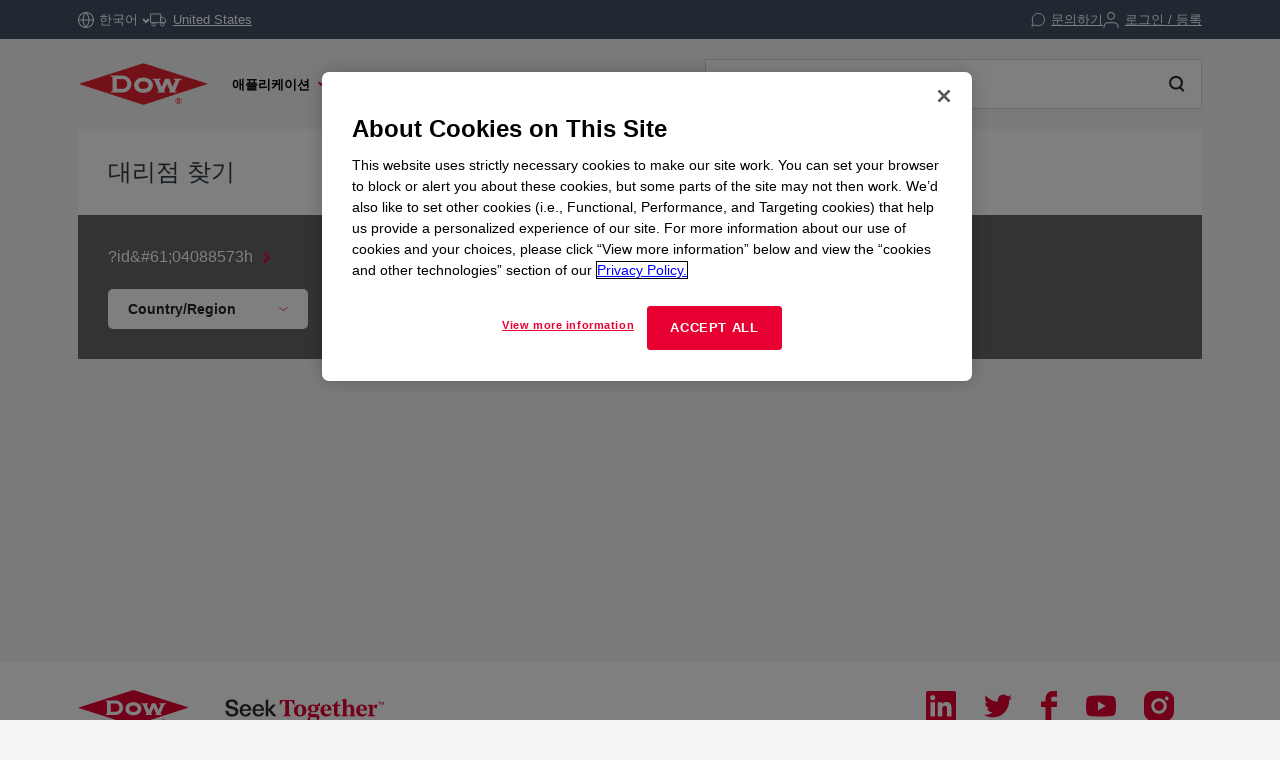

--- FILE ---
content_type: text/html;charset=utf-8
request_url: https://www.dow.com/ko-kr/distributorfinder.04088573h.html?id=04088573h&name=?id=04088573h&name=
body_size: 92267
content:

<!DOCTYPE HTML>
<html lang="ko-KR">
    <head>
  <meta charset="UTF-8"/>
  <title>
    대리점 검색기 | Dow Inc.
  </title>
  
  <meta name="description" content="Dow 대리점을 찾고 계신다면, 저희가 해결책을 마련했습니다. 지금 바로 Dow.com 해당 지역의 Dow 제품을 판매하는 대리점을 찾아보십시오."/>
      
  <meta name="template" content="non---authorable---page"/>
  <meta name="viewport" content="width=device-width, initial-scale=1"/>
  <meta name="robots" content="noindex"/>
  
    
        <!-- Preconnect -->
        <link rel="preconnect" href="https://https://dynamicmedia.dow.com/"/>
        <link rel="preconnect" href="https://s7d9.scene7.com/"/>
        <link rel="preconnect" href="https://cdn.cookielaw.org/"/>
        
            <link rel="preconnect" href="https://assets.adobedtm.com/"/>
        
    
    
        <!-- DNS Prefetch -->
        
            <link rel="dns-prefetch" href="https://dcdynatraceag.bsnconnect.com/"/>
        
    
    
    

  
  
  
  <link rel="canonical" href="https://www.dow.com/ko-kr/distributorfinder.04088573h.html"/>
  <link rel="alternate" hreflang="en" href="https://www.dow.com/en-us/distributorfinder.html"/>
<link rel="alternate" hreflang="pt" href="https://www.dow.com/pt-br/distributorfinder.html"/>
<link rel="alternate" hreflang="ko" href="https://www.dow.com/ko-kr/distributorfinder.html"/>
<link rel="alternate" hreflang="es" href="https://www.dow.com/es-es/distributorfinder.html"/>
<link rel="alternate" hreflang="zh" href="https://www.dow.com/zh-cn/distributorfinder.html"/>
<link rel="alternate" hreflang="ja" href="https://www.dow.com/ja-jp/distributorfinder.html"/>

  
  <!--<sly data-sly-include="head.socialmedia.html"></sly>-->
  <meta property="og:title" content="대리점 검색기"/>
  <meta property="og:description" content="Dow 대리점을 찾고 계신다면, 저희가 해결책을 마련했습니다. 지금 바로 Dow.com 해당 지역의 Dow 제품을 판매하는 대리점을 찾아보십시오."/>
  <meta property="og:image" content="https://www.dow.com/content/dam/corp/images/DOW-seek-logo.png"/>
  <link type="image/png" rel="apple-touch-icon" sizes="180x180" href="/content/dam/images/public-images/web/favicons/apple-touch-icon-180x180.png"/>
  <link type="image/png" rel="apple-touch-icon" sizes="167x167" href="/content/dam/images/public-images/web/favicons/apple-touch-icon-167x167.png"/>
  <link type="image/png" rel="apple-touch-icon" sizes="152x152" href="/content/dam/images/public-images/web/favicons/apple-touch-icon-152x152.png"/>
  <link type="image/png" rel="apple-touch-icon" sizes="120x120" href="/content/dam/images/public-images/web/favicons/apple-touch-icon-120x120.png"/>
  <link type="image/png" rel="icon" sizes="16x16" href="/content/dam/images/public-images/web/favicons/icon-16x16.png"/>
  <link type="image/png" rel="icon" sizes="32x32" href="/content/dam/images/public-images/web/favicons/icon-32x32.png"/>
  <link type="image/png" rel="icon" sizes="48x48" href="/content/dam/images/public-images/web/favicons/chrome-48x48.png"/>
  <link type="image/png" rel="icon" sizes="96x96" href="/content/dam/images/public-images/web/favicons/icon-96x96.png"/>
  <meta name="msapplication-square270x270logo" content="/content/dam/images/public-images/web/favicons/windows-270x270.png"/>
  <meta name="msapplication-square196x196logo" content="/content/dam/images/public-images/web/favicons/chrome-196x196.png"/>
  <meta name="msapplication-square128x128logo" content="/content/dam/images/public-images/web/favicons/chrome-128x128.png"/>
  <meta name="msapplication-square70x70logo" content="/content/dam/images/public-images/web/favicons/windows-70x70.png"/>
  
  <link rel="preload" as="image"/>
  
    
    <!-- OneTrust Cookies Consent Notice start for dow.com -->
        <script>
// akam-sw.js install script version 1.3.6
"serviceWorker"in navigator&&"find"in[]&&function(){var e=new Promise(function(e){"complete"===document.readyState||!1?e():(window.addEventListener("load",function(){e()}),setTimeout(function(){"complete"!==document.readyState&&e()},1e4))}),n=window.akamServiceWorkerInvoked,r="1.3.6";if(n)aka3pmLog("akam-setup already invoked");else{window.akamServiceWorkerInvoked=!0,window.aka3pmLog=function(){window.akamServiceWorkerDebug&&console.log.apply(console,arguments)};function o(e){(window.BOOMR_mq=window.BOOMR_mq||[]).push(["addVar",{"sm.sw.s":e,"sm.sw.v":r}])}var i="/akam-sw.js",a=new Map;navigator.serviceWorker.addEventListener("message",function(e){var n,r,o=e.data;if(o.isAka3pm)if(o.command){var i=(n=o.command,(r=a.get(n))&&r.length>0?r.shift():null);i&&i(e.data.response)}else if(o.commandToClient)switch(o.commandToClient){case"enableDebug":window.akamServiceWorkerDebug||(window.akamServiceWorkerDebug=!0,aka3pmLog("Setup script debug enabled via service worker message"),v());break;case"boomerangMQ":o.payload&&(window.BOOMR_mq=window.BOOMR_mq||[]).push(o.payload)}aka3pmLog("akam-sw message: "+JSON.stringify(e.data))});var t=function(e){return new Promise(function(n){var r,o;r=e.command,o=n,a.has(r)||a.set(r,[]),a.get(r).push(o),navigator.serviceWorker.controller&&(e.isAka3pm=!0,navigator.serviceWorker.controller.postMessage(e))})},c=function(e){return t({command:"navTiming",navTiming:e})},s=null,m={},d=function(){var e=i;return s&&(e+="?othersw="+encodeURIComponent(s)),function(e,n){return new Promise(function(r,i){aka3pmLog("Registering service worker with URL: "+e),navigator.serviceWorker.register(e,n).then(function(e){aka3pmLog("ServiceWorker registration successful with scope: ",e.scope),r(e),o(1)}).catch(function(e){aka3pmLog("ServiceWorker registration failed: ",e),o(0),i(e)})})}(e,m)},g=navigator.serviceWorker.__proto__.register;if(navigator.serviceWorker.__proto__.register=function(n,r){return n.includes(i)?g.call(this,n,r):(aka3pmLog("Overriding registration of service worker for: "+n),s=new URL(n,window.location.href),m=r,navigator.serviceWorker.controller?new Promise(function(n,r){var o=navigator.serviceWorker.controller.scriptURL;if(o.includes(i)){var a=encodeURIComponent(s);o.includes(a)?(aka3pmLog("Cancelling registration as we already integrate other SW: "+s),navigator.serviceWorker.getRegistration().then(function(e){n(e)})):e.then(function(){aka3pmLog("Unregistering existing 3pm service worker"),navigator.serviceWorker.getRegistration().then(function(e){e.unregister().then(function(){return d()}).then(function(e){n(e)}).catch(function(e){r(e)})})})}else aka3pmLog("Cancelling registration as we already have akam-sw.js installed"),navigator.serviceWorker.getRegistration().then(function(e){n(e)})}):g.call(this,n,r))},navigator.serviceWorker.controller){var u=navigator.serviceWorker.controller.scriptURL;u.includes("/akam-sw.js")||u.includes("/akam-sw-preprod.js")||u.includes("/threepm-sw.js")||(aka3pmLog("Detected existing service worker. Removing and re-adding inside akam-sw.js"),s=new URL(u,window.location.href),e.then(function(){navigator.serviceWorker.getRegistration().then(function(e){m={scope:e.scope},e.unregister(),d()})}))}else e.then(function(){window.akamServiceWorkerPreprod&&(i="/akam-sw-preprod.js"),d()});if(window.performance){var w=window.performance.timing,l=w.responseEnd-w.responseStart;c(l)}e.then(function(){t({command:"pageLoad"})});var k=!1;function v(){window.akamServiceWorkerDebug&&!k&&(k=!0,aka3pmLog("Initializing debug functions at window scope"),window.aka3pmInjectSwPolicy=function(e){return t({command:"updatePolicy",policy:e})},window.aka3pmDisableInjectedPolicy=function(){return t({command:"disableInjectedPolicy"})},window.aka3pmDeleteInjectedPolicy=function(){return t({command:"deleteInjectedPolicy"})},window.aka3pmGetStateAsync=function(){return t({command:"getState"})},window.aka3pmDumpState=function(){aka3pmGetStateAsync().then(function(e){aka3pmLog(JSON.stringify(e,null,"\t"))})},window.aka3pmInjectTiming=function(e){return c(e)},window.aka3pmUpdatePolicyFromNetwork=function(){return t({command:"pullPolicyFromNetwork"})})}v()}}();</script>
<script src="/.autoblock.3a6a366c-9708-4731-9401-9c22440fe68a.js"></script>
        <script src="https://cdn.cookielaw.org/scripttemplates/otSDKStub.js" type="text/javascript" charset="UTF-8" data-domain-script="3a6a366c-9708-4731-9401-9c22440fe68a"></script>
        <script type="text/javascript">
        function OptanonWrapper() { }
        </script>
    <!-- OneTrust Cookies Consent Notice end for dow.com -->

    <script type="text/javascript" src="https://dcdynatraceag.bsnconnect.com/jstag/managed/fac30b52-64cc-453f-838f-f97dd5b27625/a12260aed971158_complete.js" crossorigin="anonymous"></script>
    
    <script>
        !function(e,a,n,t){var i=e.head;if(i){
        if (a) return;
        var o=e.createElement("style");
        o.id="alloy-prehiding",o.innerText=n,i.appendChild(o),setTimeout(function(){o.parentNode&&o.parentNode.removeChild(o)},t||3000)}}
        (document, document.location.href.indexOf("mboxEdit") !== -1, ".prehide * { opacity: 0 !important } .prehide { background: #415364 }", );
    </script>
    <script src="https://assets.adobedtm.com/55f90c612c0d/8d002170dee6/launch-23cbd884759b.min.js" async></script>




    
    
<link rel="stylesheet" href="/etc.clientlibs/dow-platform/clientlibs/clientlib-base.lc-6ac563804323483ef111b5c1c66b7165-lc.min.css" type="text/css">









    
        <script type="application/ld+json">
            {
  "@context": "http://schema.org",
  "@type": "BreadcrumbList",
  "itemListElement": [
    {
      "@type": "ListItem",
      "position": 1,
      "item": {
        "@id": "https://www.dow.com/ko-kr.html",
        "name": "홈"
      }
    },
    {
      "@type": "ListItem",
      "position": 2,
      "item": {
        "@id": "https://www.dow.com/ko-kr/distributorfinder.04088573h.html",
        "name": "대리점 검색기"
      }
    }
  ]
}
        </script>
        <script type="application/ld+json">
            {
  "@context": "https://schema.org",
  "@type": "Corporation",
  "name": "Dow Corporate",
  "description": "Dow is committed to advancing science and technology to meet the needs of our customers, find new opportunities in high-growth markets, and help solve global challenges. Explore the Dow Corporate website for company news and goals, sustainability reporting, investing information, career opportunities, and more.",
  "url": "https://corporate.dow.com/en-us",
  "logo": "https://corporate.dow.com/content/dam/images/public-images/corporate/DOW-logo.svg",
  "sameAs": [
    "https://twitter.com/DowChemical",
    "http://www.linkedin.com/company/2562",
    "https://plus.google.com/103155547656737587215/",
    "http://www.facebook.com/pages/The-Dow-Chemical-Company/171697336181460",
    "http://www.youtube.com/dowchemicalcompany",
    "https://en.wikipedia.org/wiki/Dow_Chemical_Company",
    "https://www.wikidata.org/wiki/Q855639",
    "http://dowchemical.tumblr.com/",
    "https://www.glassdoor.com/Overview/Working-at-Dow-EI_IE207.11,14.htm",
    "https://www.ellenmacarthurfoundation.org/ce100/directory/dow-chemical-company",
    "https://www.unglobalcompact.org/what-is-gc/participants/9210-The-Dow-Chemical-Company",
    "https://www.olympic.org/sponsors/dow",
    "https://www.cdc.gov/niosh/ocas/dowchemca.html",
    "https://www.nature.org/en-us/about-us/who-we-are/how-we-work/working-with-companies/transforming-business-practices/dow-chemical-company/",
    "http://sustainability.umich.edu/dow",
    "https://www.crunchbase.com/organization/the-dow-chemical-company#/entity"
  ],
  "address": {
    "@type": "PostalAddress",
    "streetAddress": "2211 H.H. Dow Way",
    "addressLocality": "Midland",
    "addressRegion": "Michigan",
    "postalCode": "48674"
  },
  "foundingDate": "1897",
  "tickerSymbol": "DOW",
  "founder": "Herbert Henry Dow",
  "parentOrganization": "Dow Inc."
}
        </script>
    





  


<script>
		window.getDowMainSearchUrl = 'search.html';
</script>



    
    
        <link rel="stylesheet" href="https://static.cloud.coveo.com/searchui/v2.10118/css/CoveoFullSearch.min.css"/>
        <script class="coveo-script" src="https://static.cloud.coveo.com/searchui/v2.10118/js/CoveoJsSearch.Lazy.min.js"></script>
        <script src="https://static.cloud.coveo.com/searchui/v2.10118/js/templates/templates.js"></script>
    


  
    
    

    

    
    
    <link rel="stylesheet" href="/etc.clientlibs/dow-platform/clientlibs/clientlib-dependencies.lc-eedfa7a46b087d966a4cd676b16100d9-lc.min.css" type="text/css">
<link rel="stylesheet" href="/etc.clientlibs/dow-platform/clientlibs/clientlib-site.lc-61625edf02c8fe937595d5a2687a6ff7-lc.min.css" type="text/css">


    
    
    <script async src="/etc.clientlibs/core/wcm/components/commons/datalayer/v2/clientlibs/core.wcm.components.commons.datalayer.v2.lc-1e0136bad0acfb78be509234578e44f9-lc.min.js"></script>


    
    <script async src="/etc.clientlibs/core/wcm/components/commons/datalayer/acdl/core.wcm.components.commons.datalayer.acdl.lc-bf921af342fd2c40139671dbf0920a1f-lc.min.js"></script>



  
  

<script>(window.BOOMR_mq=window.BOOMR_mq||[]).push(["addVar",{"rua.upush":"false","rua.cpush":"false","rua.upre":"false","rua.cpre":"true","rua.uprl":"false","rua.cprl":"false","rua.cprf":"false","rua.trans":"SJ-2986261f-cc54-421b-ad72-4ef50906ca51","rua.cook":"true","rua.ims":"false","rua.ufprl":"false","rua.cfprl":"false","rua.isuxp":"false","rua.texp":"norulematch","rua.ceh":"false","rua.ueh":"false","rua.ieh.st":"0"}]);</script>
                              <script>!function(e){var n="https://s.go-mpulse.net/boomerang/";if("False"=="True")e.BOOMR_config=e.BOOMR_config||{},e.BOOMR_config.PageParams=e.BOOMR_config.PageParams||{},e.BOOMR_config.PageParams.pci=!0,n="https://s2.go-mpulse.net/boomerang/";if(window.BOOMR_API_key="E7ETR-JTU9N-2XXQ2-DYVVC-LATAE",function(){function e(){if(!r){var e=document.createElement("script");e.id="boomr-scr-as",e.src=window.BOOMR.url,e.async=!0,o.appendChild(e),r=!0}}function t(e){r=!0;var n,t,a,i,d=document,O=window;if(window.BOOMR.snippetMethod=e?"if":"i",t=function(e,n){var t=d.createElement("script");t.id=n||"boomr-if-as",t.src=window.BOOMR.url,BOOMR_lstart=(new Date).getTime(),e=e||d.body,e.appendChild(t)},!window.addEventListener&&window.attachEvent&&navigator.userAgent.match(/MSIE [67]\./))return window.BOOMR.snippetMethod="s",void t(o,"boomr-async");a=document.createElement("IFRAME"),a.src="about:blank",a.title="",a.role="presentation",a.loading="eager",i=(a.frameElement||a).style,i.width=0,i.height=0,i.border=0,i.display="none",o.appendChild(a);try{O=a.contentWindow,d=O.document.open()}catch(_){n=document.domain,a.src="javascript:var d=document.open();d.domain='"+n+"';void 0;",O=a.contentWindow,d=O.document.open()}if(n)d._boomrl=function(){this.domain=n,t()},d.write("<bo"+"dy onload='document._boomrl();'>");else if(O._boomrl=function(){t()},O.addEventListener)O.addEventListener("load",O._boomrl,!1);else if(O.attachEvent)O.attachEvent("onload",O._boomrl);d.close()}function a(e){window.BOOMR_onload=e&&e.timeStamp||(new Date).getTime()}if(!window.BOOMR||!window.BOOMR.version&&!window.BOOMR.snippetExecuted){window.BOOMR=window.BOOMR||{},window.BOOMR.snippetStart=(new Date).getTime(),window.BOOMR.snippetExecuted=!0,window.BOOMR.snippetVersion=14,window.BOOMR.url=n+"E7ETR-JTU9N-2XXQ2-DYVVC-LATAE";var i=document.currentScript||document.getElementsByTagName("script")[0],o=i.parentNode,r=!1,d=document.createElement("link");if(d.relList&&"function"==typeof d.relList.supports&&d.relList.supports("preload")&&"as"in d)window.BOOMR.snippetMethod="p",d.href=window.BOOMR.url,d.rel="preload",d.as="script",d.addEventListener("load",e),d.addEventListener("error",function(){t(!0)}),setTimeout(function(){if(!r)t(!0)},3e3),BOOMR_lstart=(new Date).getTime(),o.appendChild(d);else t(!1);if(window.addEventListener)window.addEventListener("load",a,!1);else if(window.attachEvent)window.attachEvent("onload",a)}}(),"".length>0)if(e&&"performance"in e&&e.performance&&"function"==typeof e.performance.setResourceTimingBufferSize)e.performance.setResourceTimingBufferSize();!function(){if(BOOMR=e.BOOMR||{},BOOMR.plugins=BOOMR.plugins||{},!BOOMR.plugins.AK){var n="true"=="true"?1:0,t="cookiepresent",a="cj3z4ryxbqanm2ivwokq-f-f259e3fbf-clientnsv4-s.akamaihd.net",i="false"=="true"?2:1,o={"ak.v":"39","ak.cp":"1518624","ak.ai":parseInt("935054",10),"ak.ol":"0","ak.cr":8,"ak.ipv":4,"ak.proto":"h2","ak.rid":"3568f9e5","ak.r":44093,"ak.a2":n,"ak.m":"dsca","ak.n":"essl","ak.bpcip":"18.119.158.0","ak.cport":56032,"ak.gh":"23.33.28.137","ak.quicv":"","ak.tlsv":"tls1.3","ak.0rtt":"","ak.0rtt.ed":"","ak.csrc":"-","ak.acc":"","ak.t":"1763029909","ak.ak":"hOBiQwZUYzCg5VSAfCLimQ==TanfK+geWY+VMReghwbBk64TtKEjvjKvLEWMOImD1DEh2kdlHKgJjtj7NnWzLjjKnci6dPbEjzmu5a4bSkXIbPmuho2VOHUfprv15aWTWl41+kPgM6Segz9UnvEKs6cB1qFQSZz+3O/GxgqvC2UeF7dhm+4i/7kps6MMJVcKsA+vbOwn9h5kuslRejk5/Ep3puE56QY7LfAdZjo/q9ji9Rxjod3pIQYeBJWYEq8MZnTjbxE+4T/rJt1xO9SF9/EvE/Iq7XXfsCtZuP1f8F/QYNA/ILYifM3j3KEZ4aUBe2XvMlrqitsxcGrp/T4fZkkqDvRAcDlG5Btke3jaGcBrVArcMbDMW8Rk2oIkYEZjZR95Uc8hw5LeOcf3O1yj8HZN2VKOiuf9G9IlltTUf27bOE9YmhZj4Vi0okgH16u2Lx0=","ak.pv":"120","ak.dpoabenc":"","ak.tf":i};if(""!==t)o["ak.ruds"]=t;var r={i:!1,av:function(n){var t="http.initiator";if(n&&(!n[t]||"spa_hard"===n[t]))o["ak.feo"]=void 0!==e.aFeoApplied?1:0,BOOMR.addVar(o)},rv:function(){var e=["ak.bpcip","ak.cport","ak.cr","ak.csrc","ak.gh","ak.ipv","ak.m","ak.n","ak.ol","ak.proto","ak.quicv","ak.tlsv","ak.0rtt","ak.0rtt.ed","ak.r","ak.acc","ak.t","ak.tf"];BOOMR.removeVar(e)}};BOOMR.plugins.AK={akVars:o,akDNSPreFetchDomain:a,init:function(){if(!r.i){var e=BOOMR.subscribe;e("before_beacon",r.av,null,null),e("onbeacon",r.rv,null,null),r.i=!0}return this},is_complete:function(){return!0}}}}()}(window);</script></head>
    <body class="page basicpage" id="page-26263aea2b" data-cmp-link-accessibility-enabled data-cmp-link-accessibility-text="새 탭에서 열림" data-cmp-data-layer-enabled data-cmp-data-layer-name="adobeDataLayer">
        <script>
          var dataLayerName = 'adobeDataLayer' || 'adobeDataLayer';
          window[dataLayerName] = window[dataLayerName] || [];
          window[dataLayerName].push({
              page: JSON.parse("{\x22page\u002D26263aea2b\x22:{\x22@type\x22:\x22dow\u002Dplatform\/components\/core\/page\x22,\x22repo:modifyDate\x22:\x222023\u002D10\u002D27T16:49:59Z\x22,\x22dc:title\x22:\x22대리점 검색기\x22,\x22dc:description\x22:\x22Dow 대리점을 찾고 계신다면, 저희가 해결책을 마련했습니다. 지금 바로 Dow.com 해당 지역의 Dow 제품을 판매하는 대리점을 찾아보십시오.\x22,\x22xdm:linkURL\x22:\x22https:\/\/www.dow.com\/ko\u002Dkr\/distributorfinder.04088573h.html\x22,\x22xdm:template\x22:\x22non\u002D\u002D\u002Dauthorable\u002D\u002D\u002Dpage\x22,\x22xdm:language\x22:\x22ko\u002DKR\x22,\x22xdm:tags\x22:[],\x22businessAlignment\x22:[],\x22pageName\x22:\x22distributorfinder\x22,\x22pageURL\x22:\x22\x22,\x22contentPath\x22:\x22\/content\/dc\/kr\/ko\/distributorfinder\x22,\x22siteRegion\x22:\x22KR\x22,\x22siteLanguage\x22:\x22ko\x22,\x22contentType\x22:\x22not\u002Dapplicable\x22,\x22firstPublished\x22:\x222023\u002D11\u002D17T14:03:44Z\x22,\x22lastPublished\x22:\x222023\u002D11\u002D17T14:03:44Z\x22,\x22category\x22:\x22distributorfinder\x22,\x22subCategory1\x22:\x22not set\x22,\x22subCategory2\x22:\x22not set\x22,\x22subCategory3\x22:\x22not set\x22}}"),
              event:'cmp:show',
              eventInfo: {
                  path: 'page.page\u002D26263aea2b'
              }
          });
        </script>
        
        
            




            
<div class="root container responsivegrid">
    
        
        
        
    <div id="container-975d55bff9" class="cmp-container">
        


<div class="aem-Grid aem-Grid--12 aem-Grid--default--12 ">
    
    <header class="experiencefragment main-header aem-GridColumn aem-GridColumn--default--12">
<div id="experiencefragment-a2d64cc27d" class="cmp-experiencefragment cmp-experiencefragment--header">

    
        
        
        
    <div id="container-24541acc45" class="cmp-container">
        


<div class="aem-Grid aem-Grid--12 aem-Grid--default--12 ">
    
    <div class="header aem-GridColumn aem-GridColumn--default--12"><div class="cmp--header" data-cmp-is="cmp--header" id="header-37cfec8574" data-cmp-data-layer="{&#34;header-37cfec8574&#34;:{&#34;@type&#34;:&#34;dow-platform/components/ui/header&#34;,&#34;repo:modifyDate&#34;:&#34;2025-11-05T15:22:08Z&#34;,&#34;xdm:text&#34;:&#34;false&#34;}}">
  <div class="cmp--header_container itemToHide">

    <button class="cmp--header_hamburger" id="micrositeMobileMenuTrigger">
      <svg width="24" height="24" viewBox="0 0 24 24" fill="none" xmlns="http://www.w3.org/2000/svg" class="cmp--header_hamburger--closed">
      <path fill-rule="evenodd" clip-rule="evenodd" d="M22 6H2V4H22V6ZM22 13H2V11H22V13ZM2 20H22V18H2V20Z" fill="#E80033"/>
      </svg>
      <svg width="24" height="24" viewBox="0 0 24 24" fill="none" xmlns="http://www.w3.org/2000/svg" class="cmp--header_hamburger--open">
    <path fill-rule="evenodd" clip-rule="evenodd" d="M2 1H22C22.5523 1 23 1.44772 23 2V22C23 22.5523 22.5523 23 22 23H2C1.44772 23 1 22.5523 1 22V2C1 1.44772 1.44772 1 2 1ZM0 2C0 0.89543 0.895431 0 2 0H22C23.1046 0 24 0.895431 24 2V22C24 23.1046 23.1046 24 22 24H2C0.89543 24 0 23.1046 0 22V2ZM14.7462 16.16L11.8849 13.2987L9.02359 16.16L7.60938 14.7458L10.4707 11.8845L7.60938 9.02322L9.02359 7.60901L11.8849 10.4703L14.7462 7.60901L16.1604 9.02322L13.2991 11.8845L16.1604 14.7458L14.7462 16.16Z" fill="#E80033"/>
      </svg>
    </button>

    <div class="language">
  <div id="language-bf7d9f0870" data-cmp-data-layer="{&#34;language-bf7d9f0870&#34;:{&#34;@type&#34;:&#34;dow-platform/components/nested/header/language&#34;,&#34;repo:modifyDate&#34;:&#34;2025-11-05T15:22:08Z&#34;,&#34;embeddableProperties&#34;:{&#34;languages&#34;:{&#34;1&#34;:{&#34;en-us&#34;:&#34;{\&#34;displayLanguage\&#34;:\&#34;English-영어\&#34;,\&#34;pageLink\&#34;:\&#34;/en-us/distributorfinder.04088573h.html?id\\u003d04088573h\\u0026name\\u003d?id\\u003d04088573h\\u0026name\\u003d\&#34;,\&#34;title\&#34;:\&#34;English\&#34;}&#34;},&#34;2&#34;:{&#34;zh-cn&#34;:&#34;{\&#34;displayLanguage\&#34;:\&#34;中文-중국어\&#34;,\&#34;pageLink\&#34;:\&#34;/zh-cn/distributorfinder.04088573h.html?id\\u003d04088573h\\u0026name\\u003d?id\\u003d04088573h\\u0026name\\u003d\&#34;,\&#34;title\&#34;:\&#34;Chinese\&#34;}&#34;},&#34;3&#34;:{&#34;ja-jp&#34;:&#34;{\&#34;displayLanguage\&#34;:\&#34;日本語-일어\&#34;,\&#34;pageLink\&#34;:\&#34;/ja-jp/distributorfinder.04088573h.html?id\\u003d04088573h\\u0026name\\u003d?id\\u003d04088573h\\u0026name\\u003d\&#34;,\&#34;title\&#34;:\&#34;Japanese\&#34;}&#34;},&#34;4&#34;:{&#34;ko-kr&#34;:&#34;{\&#34;displayLanguage\&#34;:\&#34;한국어-한국어\&#34;,\&#34;pageLink\&#34;:\&#34;/ko-kr/distributorfinder.04088573h.html?id\\u003d04088573h\\u0026name\\u003d?id\\u003d04088573h\\u0026name\\u003d\&#34;,\&#34;title\&#34;:\&#34;Korean\&#34;}&#34;},&#34;5&#34;:{&#34;pt-br&#34;:&#34;{\&#34;displayLanguage\&#34;:\&#34;Português-포르투갈어\&#34;,\&#34;pageLink\&#34;:\&#34;/pt-br/distributorfinder.04088573h.html?id\\u003d04088573h\\u0026name\\u003d?id\\u003d04088573h\\u0026name\\u003d\&#34;,\&#34;title\&#34;:\&#34;Portuguese\&#34;}&#34;},&#34;6&#34;:{&#34;es-es&#34;:&#34;{\&#34;displayLanguage\&#34;:\&#34;Español-스페인어\&#34;,\&#34;pageLink\&#34;:\&#34;/es-es/distributorfinder.04088573h.html?id\\u003d04088573h\\u0026name\\u003d?id\\u003d04088573h\\u0026name\\u003d\&#34;,\&#34;title\&#34;:\&#34;Spanish\&#34;}&#34;}},&#34;currentLanguage&#34;:&#34;한국어&#34;,&#34;linkURL&#34;:&#34;https://corporate.dow.com/en-us/locations.html&#34;,&#34;machineLanguages&#34;:{&#34;7&#34;:{&#34;de-de&#34;:&#34;{\&#34;displayLanguage\&#34;:\&#34;Deutsch-독어\&#34;,\&#34;pageLink\&#34;:\&#34;/de-de/distributorfinder.04088573h.html?id\\u003d04088573h\\u0026name\\u003d?id\\u003d04088573h\\u0026name\\u003d\&#34;,\&#34;title\&#34;:\&#34;German\&#34;}&#34;},&#34;8&#34;:{&#34;it-it&#34;:&#34;{\&#34;displayLanguage\&#34;:\&#34;Italiano-이탈리아어\&#34;,\&#34;pageLink\&#34;:\&#34;/it-it/distributorfinder.04088573h.html?id\\u003d04088573h\\u0026name\\u003d?id\\u003d04088573h\\u0026name\\u003d\&#34;,\&#34;title\&#34;:\&#34;Italian\&#34;}&#34;},&#34;10&#34;:{&#34;fr-fr&#34;:&#34;{\&#34;displayLanguage\&#34;:\&#34;Français-불어\&#34;,\&#34;pageLink\&#34;:\&#34;/fr-fr/distributorfinder.04088573h.html?id\\u003d04088573h\\u0026name\\u003d?id\\u003d04088573h\\u0026name\\u003d\&#34;,\&#34;title\&#34;:\&#34;French\&#34;}&#34;},&#34;11&#34;:{&#34;el-gr&#34;:&#34;{\&#34;displayLanguage\&#34;:\&#34;Ελληνικά-그리스어\&#34;,\&#34;pageLink\&#34;:\&#34;/el-gr/distributorfinder.04088573h.html?id\\u003d04088573h\\u0026name\\u003d?id\\u003d04088573h\\u0026name\\u003d\&#34;,\&#34;title\&#34;:\&#34;Greek\&#34;}&#34;},&#34;13&#34;:{&#34;pl-pl&#34;:&#34;{\&#34;displayLanguage\&#34;:\&#34;Polski-폴란드어\&#34;,\&#34;pageLink\&#34;:\&#34;/pl-pl/distributorfinder.04088573h.html?id\\u003d04088573h\\u0026name\\u003d?id\\u003d04088573h\\u0026name\\u003d\&#34;,\&#34;title\&#34;:\&#34;Polish\&#34;}&#34;},&#34;15&#34;:{&#34;tr-tr&#34;:&#34;{\&#34;displayLanguage\&#34;:\&#34;Türkçe-터키어\&#34;,\&#34;pageLink\&#34;:\&#34;/tr-tr/distributorfinder.04088573h.html?id\\u003d04088573h\\u0026name\\u003d?id\\u003d04088573h\\u0026name\\u003d\&#34;,\&#34;title\&#34;:\&#34;Turkish\&#34;}&#34;},&#34;1005&#34;:{&#34;vi-vn&#34;:&#34;{\&#34;displayLanguage\&#34;:\&#34;Tiếng Việt-베트남어\&#34;,\&#34;pageLink\&#34;:\&#34;/vi-vn/distributorfinder.04088573h.html?id\\u003d04088573h\\u0026name\\u003d?id\\u003d04088573h\\u0026name\\u003d\&#34;,\&#34;title\&#34;:\&#34;Vietnamese\&#34;}&#34;}},&#34;tagDescription&#34;:&#34;Please note, while efforts are made to ensure accuracy, this translation is generated by a third-party machine translation tool.&#34;}}}"></div>

</div>


    <div id="truckModalAddress"></div>

    <div class="cmp--header_collapsible-group">
        <div id="sample-cart-notification"></div>

      <div id="addToCartNotification"></div>

      <div class="cart">
<div class="cart-wrapper itemToHide" id="cart-header">
  <a class="cmp--header_cart-modal" id="cartLink" tabindex="0">
    <svg class="cmp--header_icon-margin-left" width="15" height="14" viewBox="0 0 15 14" fill="none" xmlns="http://www.w3.org/2000/svg">
      <path fill-rule="evenodd" clip-rule="evenodd" d="M0.000610352 1.15263H2.02689L3.57831 8.90435L3.57841 8.90484C3.65695 9.30101 3.87259 9.65685 4.18744 9.90984C4.50088 10.1617 4.8927 10.2956 5.29461 10.2883H11.204C11.6053 10.2947 11.9963 10.1605 12.3089 9.90875C12.623 9.65593 12.8381 9.3007 12.9166 8.90526L12.9166 8.90526L12.9173 8.90145L13.8908 3.79119L14.0039 3.19763H13.3996H3.45601L2.92701 0.554502L2.84658 0.152626H2.43674H0.000610352V1.15263ZM4.55907 8.70913L3.65614 4.19763H12.7954L11.9357 8.71051L11.9354 8.71209C11.9024 8.87669 11.8126 9.02451 11.6818 9.12981C11.5506 9.23545 11.3864 9.29157 11.218 9.28835L11.218 9.28826H11.2084H5.28969V9.28814L5.27888 9.28837C5.11009 9.29202 4.94541 9.23605 4.8138 9.1303C4.68218 9.02455 4.59206 8.87579 4.55928 8.71017L4.55907 8.70913ZM6.09275 12.7424C6.09275 12.9609 6.02798 13.1745 5.90663 13.3561C5.78527 13.5378 5.61278 13.6794 5.41095 13.7631C5.20913 13.8468 4.98703 13.8687 4.77273 13.8262C4.55844 13.7836 4.36156 13.6785 4.207 13.5241C4.05243 13.3697 3.94711 13.1729 3.90435 12.9587C3.86159 12.7444 3.8833 12.5223 3.96676 12.3204C4.05021 12.1185 4.19165 11.9458 4.37319 11.8243C4.55474 11.7027 4.76825 11.6378 4.98672 11.6375C5.13191 11.6374 5.27571 11.6658 5.4099 11.7213C5.54408 11.7768 5.66602 11.8581 5.76874 11.9607C5.87146 12.0634 5.95294 12.1852 6.00854 12.3193C6.06414 12.4535 6.09275 12.5972 6.09275 12.7424ZM12.6764 12.7424C12.6764 12.9609 12.6116 13.1745 12.4902 13.3561C12.3689 13.5378 12.1964 13.6794 11.9946 13.7631C11.7927 13.8468 11.5706 13.8687 11.3563 13.8262C11.142 13.7836 10.9452 13.6785 10.7906 13.5241C10.636 13.3697 10.5307 13.1729 10.488 12.9587C10.4452 12.7444 10.4669 12.5223 10.5504 12.3204C10.6338 12.1185 10.7753 11.9458 10.9568 11.8243C11.1384 11.7027 11.3519 11.6378 11.5703 11.6375C11.7155 11.6374 11.8593 11.6658 11.9935 11.7213C12.1277 11.7768 12.2496 11.8581 12.3523 11.9607C12.4551 12.0634 12.5366 12.1852 12.5921 12.3193C12.6477 12.4535 12.6764 12.5972 12.6764 12.7424Z" fill="white"/>
    </svg>
    <p>쇼핑카트</p>
    <span class="cmp--header_cart-modal_item-number"></span>
  </a>
  <div class="cmp--header_cart-modal-dropdown"></div>
</div></div>

    </div>

    
      <div class="cmp--header_contact-container" id="header-37cfec8574-button">
        <a class="cmp--header_contact" data-cmp-clickable data-cmp-data-layer='{"header-37cfec8574-button": {"@type": "dow-platform/components/ui/header-button", "link": {"linkName": "Contact Us", "linkPosition": "utility-bar"}}}' href="/ko-kr/support.html">
          <svg class="cmp--header_icon-margin-right" width="14" height="14" viewBox="0 0 14 14" fill="none" xmlns="http://www.w3.org/2000/svg">
            <path d="M13.5005 6.61124L13.5005 6.61251C13.5029 7.56017 13.2814 8.49501 12.8542 9.34088L12.8532 9.34274C12.3459 10.3577 11.566 11.2113 10.6009 11.808C9.63587 12.4047 8.52373 12.721 7.38907 12.7214L7.38797 12.7214C6.44032 12.7238 5.50548 12.5024 4.6596 12.0751L4.47364 11.9812L4.27599 12.0471L0.791029 13.2093L1.95238 9.72439L2.01823 9.5268L1.92432 9.34089C1.49706 8.49501 1.27561 7.56017 1.27803 6.61251L1.27803 6.61145C1.27851 5.4767 1.59493 4.36448 2.19184 3.39941C2.78875 2.43433 3.64257 1.6545 4.65766 1.14729L4.65766 1.1473L4.6596 1.14632C5.50548 0.719053 6.44032 0.49761 7.38797 0.500021H7.38925H7.76399C9.25736 0.585572 10.6673 1.21732 11.7252 2.27525C12.7832 3.33317 13.4149 4.74313 13.5005 6.2365L13.5005 6.61124Z" stroke="white"/>
          </svg>

          <p>문의하기</p>
        </a>
      </div>
    
    <div class="signInRegister"><a class="cmp--header_sign-in" id="logIn-button" tabindex="0" data-cmp-clickable data-cmp-data-layer='{&quot;logIn-button&quot;: {&quot;@type&quot;: &quot;dow-platform/components/ui/header-button&quot;, &quot;link&quot;: {&quot;linkName&quot;: &quot;Login/Register&quot;, &quot;linkPosition&quot;: &quot;utility-bar&quot;}}}'>
  <svg class="cmp--header_icon-margin-right cmp--header_icon-user" width="16" height="16" viewBox="0 0 16 16" fill="none" xmlns="http://www.w3.org/2000/svg">
    <path fill-rule="evenodd" clip-rule="evenodd" d="M5.05582 3.94431C5.05582 2.31808 6.37415 0.999756 8.00038 0.999756C9.62661 0.999756 10.9449 2.31808 10.9449 3.94431C10.9449 5.57054 9.62661 6.88887 8.00038 6.88887C6.37415 6.88887 5.05582 5.57054 5.05582 3.94431ZM8.00038 -0.000244141C5.82186 -0.000244141 4.05582 1.76579 4.05582 3.94431C4.05582 6.12283 5.82186 7.88887 8.00038 7.88887C10.1789 7.88887 11.9449 6.12283 11.9449 3.94431C11.9449 1.76579 10.1789 -0.000244141 8.00038 -0.000244141ZM4.5559 10.3335C3.50987 10.3335 2.50667 10.7491 1.76701 11.4887C1.02735 12.2284 0.611816 13.2316 0.611816 14.2776V16.0002H1.61182V14.2776C1.61182 13.4968 1.922 12.748 2.47412 12.1958C3.02624 11.6437 3.77508 11.3335 4.5559 11.3335H11.4452C11.8318 11.3335 12.2147 11.4097 12.5718 11.5577C12.929 11.7056 13.2536 11.9225 13.527 12.1958C13.8004 12.4692 14.0172 12.7938 14.1652 13.151C14.3131 13.5082 14.3893 13.891 14.3893 14.2776V16.0002H15.3893V14.2776C15.3893 13.7597 15.2873 13.2468 15.0891 12.7683C14.8908 12.2898 14.6003 11.855 14.2341 11.4887C13.8678 11.1225 13.4331 10.832 12.9545 10.6338C12.476 10.4356 11.9631 10.3335 11.4452 10.3335H4.5559Z" fill="white"/>
  </svg>
  <p class="cmp--header_sign-in_text">로그인 / 등록</p>
</a>
</div>


    <div class="myAccount">
  <a class="cmp--header_my-account" id="myAccount-button" data-cmp-clickable data-cmp-data-layer='{&quot;myAccount-button&quot;: {&quot;@type&quot;: &quot;dow-platform/components/ui/header-button&quot;, &quot;link&quot;: {&quot;linkName&quot;: &quot;My Account&quot;, &quot;linkPosition&quot;: &quot;utility-bar&quot;}}}' aria-controls="myAccountDropdown" aria-expanded="false" tabindex="0">
  <svg class="cmp--header_icon-user" width="16" height="16" viewBox="0 0 16 16" fill="none" xmlns="http://www.w3.org/2000/svg">
    <path fill-rule="evenodd" clip-rule="evenodd" d="M5.05582 3.94431C5.05582 2.31808 6.37415 0.999756 8.00038 0.999756C9.62661 0.999756 10.9449 2.31808 10.9449 3.94431C10.9449 5.57054 9.62661 6.88887 8.00038 6.88887C6.37415 6.88887 5.05582 5.57054 5.05582 3.94431ZM8.00038 -0.000244141C5.82186 -0.000244141 4.05582 1.76579 4.05582 3.94431C4.05582 6.12283 5.82186 7.88887 8.00038 7.88887C10.1789 7.88887 11.9449 6.12283 11.9449 3.94431C11.9449 1.76579 10.1789 -0.000244141 8.00038 -0.000244141ZM4.5559 10.3335C3.50987 10.3335 2.50667 10.7491 1.76701 11.4887C1.02735 12.2284 0.611816 13.2316 0.611816 14.2776V16.0002H1.61182V14.2776C1.61182 13.4968 1.922 12.748 2.47412 12.1958C3.02624 11.6437 3.77508 11.3335 4.5559 11.3335H11.4452C11.8318 11.3335 12.2147 11.4097 12.5718 11.5577C12.929 11.7056 13.2536 11.9225 13.527 12.1958C13.8004 12.4692 14.0172 12.7938 14.1652 13.151C14.3131 13.5082 14.3893 13.891 14.3893 14.2776V16.0002H15.3893V14.2776C15.3893 13.7597 15.2873 13.2468 15.0891 12.7683C14.8908 12.2898 14.6003 11.855 14.2341 11.4887C13.8678 11.1225 13.4331 10.832 12.9545 10.6338C12.476 10.4356 11.9631 10.3335 11.4452 10.3335H4.5559Z" fill="white"/>
  </svg>
    <p>계정</p>
    
  <svg width="6" height="9" viewBox="0 0 6 9" fill="none" xmlns="http://www.w3.org/2000/svg" class="cmp--header_icon-arrow-sm myaccount-arrow-icon">
    <path fill-rule="evenodd" clip-rule="evenodd" d="M3.70711 0.792938L0 4.50005L3.70711 8.20715L5.12132 6.79294L2.82843 4.50005L5.12132 2.20715L3.70711 0.792938Z" fill="#E80033"/>
  </svg>
  

  </a>

  <div id="myAccountDropdown" class="cmp--header_my-account-modal">
    <button class="cmp-header__back">
      
  <svg width="6" height="9" viewBox="0 0 6 9" fill="none" xmlns="http://www.w3.org/2000/svg" class="cmp--header_icon-arrow-sm myaccount-arrow-icon">
    <path fill-rule="evenodd" clip-rule="evenodd" d="M3.70711 0.792938L0 4.50005L3.70711 8.20715L5.12132 6.79294L2.82843 4.50005L5.12132 2.20715L3.70711 0.792938Z" fill="#E80033"/>
  </svg>
  

      뒤로
    </button>
    <p class="cmp--header_my-account-heading">계정</p>
    <div class="my-account-nav-menu"></div>
    <div class="cmp--header_my-account-modal_separator"></div>
    <a href="#" class="cmp--header_my-account-modal_option logoutButton">로그아웃
      
  <svg width="6" height="9" viewBox="0 0 6 9" fill="none" xmlns="http://www.w3.org/2000/svg" class="cmp--header_icon-arrow-sm myaccount-arrow-icon">
    <path fill-rule="evenodd" clip-rule="evenodd" d="M3.70711 0.792938L0 4.50005L3.70711 8.20715L5.12132 6.79294L2.82843 4.50005L5.12132 2.20715L3.70711 0.792938Z" fill="#E80033"/>
  </svg>
  
</a>
    <div class="cmp--header_my-account_smart-search" data-cmp-clickable>
  <div class="cmp-mega-menu__smartsearch">
    찾으시는 사항이 없으십니까?
    <a href="https://www.dow.com/en-us/search.html#t=Applications&sort=relevancy">스마트 검색 시도</a>
  </div>
</div>
  </div>


</div>

  </div>
  <div id="truckModal"></div>
  <div data-cmp-data-layer="{&#34;delivery-truck-logged-in-d0c7a08971&#34;:{&#34;@type&#34;:&#34;dow-platform/components/ui/delivery-truck/delivery-truck-logged-in&#34;}}" class="cmp-delivery-truck-logged-in"></div>

<script> 
      window.deliveryTruckData = {
        isNewSaveGlobalSelectionsEnabled: 'true' === 'true'
      }
</script>

  

  
          <script>
              window.ciamEnabled = 'true' === "true"
              window.ciamLoginURL = 'https:\/\/myaccount.dow.com\/login\/?realm=\/alpha\x26locale={0}\x26goto={1}#\/'
              window.ciamChangePassURL = 'https:\/\/myaccount.dow.com\/am\/XUI\/?realm=\/alpha\x26noSession=true\x26ForceAuth=true\x26authIndexType=service\x26authIndexValue=Dow\u002DUpdatePassword\x26locale={0}\x26goto={1}'
              window.isBuyingOptionsUpliftEnabled = 'true' === "true"
              window.headlessSearchPageEnabled = 'false' === "true"
          </script>
  

</div>
</div>
<div class="mega-menu-navigation cmp-mega-menu-navigation aem-GridColumn aem-GridColumn--default--12"><div data-cmp-data-layer="{&#34;mega-menu-navigation-4966ae375c&#34;:{&#34;@type&#34;:&#34;dow-platform/components/ui/mega-menu-navigation&#34;,&#34;repo:modifyDate&#34;:&#34;2025-11-05T15:22:08Z&#34;}}" id="mega-menu-navigation-4966ae375c">
  <div class="cmp-mega-menu-navigation">
    <script>
      window.isSessionManagementEnabled='true' === 'true';
    </script>
    <div class="wrapper">
      <div class="logo">
        <div data-cmp-is="image" data-cmp-src="/content/experience-fragments/dc/kr/ko/site/header/header-v21/_jcr_content/root/mega_menu_navigation/image%20data-sly-unwrap.coreimg{.width}.svg/1762356128561/dow-logo.svg" data-asset-id="6d1d3152-b9aa-428f-a51a-3369e58c246e" data-cmp-filereference="/content/dam/images/public-images/corporate/DOW-logo.svg" id="image-df4426a74a" data-cmp-data-layer="{&#34;image-df4426a74a&#34;:{&#34;@type&#34;:&#34;dow-platform/components/core/image&#34;,&#34;repo:modifyDate&#34;:&#34;2025-11-05T15:22:08Z&#34;,&#34;dc:title&#34;:&#34;Dow Logo&#34;,&#34;xdm:linkURL&#34;:&#34;/ko-kr.html&#34;,&#34;image&#34;:{&#34;repo:id&#34;:&#34;6d1d3152-b9aa-428f-a51a-3369e58c246e&#34;,&#34;repo:modifyDate&#34;:&#34;2024-03-03T22:16:10Z&#34;,&#34;@type&#34;:&#34;image/svg+xml&#34;,&#34;repo:path&#34;:&#34;/content/dam/images/public-images/corporate/DOW-logo.svg&#34;}}}" data-cmp-hook-image="imageV3" class="cmp-image" itemscope itemtype="http://schema.org/ImageObject">
    <a class="cmp-image__link" data-cmp-clickable href="/ko-kr.html">
        <img src="/content/experience-fragments/dc/kr/ko/site/header/header-v21/_jcr_content/root/mega_menu_navigation/image%20data-sly-unwrap.coreimg.svg/1762356128561/dow-logo.svg" loading="lazy" class="cmp-image__image" itemprop="contentUrl" alt="다우" title="Dow Logo"/>
    </a>
    
    <meta itemprop="caption" content="Dow Logo"/>
    <meta itemprop="name" content="다우"/> 
    <meta itemprop="description" content="다우"/>
    
    
</div>

    

      </div>

      <button id="nav-trigger" class="cmp-mega-menu-navigation-hamburger">
        
  

  <svg width="24" height="24" viewBox="0 0 24 24" fill="none" xmlns="http://www.w3.org/2000/svg" class="container-hamburger-open">
    <path fill-rule="evenodd" clip-rule="evenodd" d="M22 6H2V4H22V6ZM22 13H2V11H22V13ZM2 20H22V18H2V20Z" fill="#E80033"/>
  </svg>
  

        
  

  
  <svg width="24" height="24" viewBox="0 0 24 24" fill="none" xmlns="http://www.w3.org/2000/svg" class="container-hamburger-close">
    <path fill-rule="evenodd" clip-rule="evenodd" d="M2 1H22C22.5523 1 23 1.44772 23 2V22C23 22.5523 22.5523 23 22 23H2C1.44772 23 1 22.5523 1 22V2C1 1.44772 1.44772 1 2 1ZM0 2C0 0.89543 0.895431 0 2 0H22C23.1046 0 24 0.895431 24 2V22C24 23.1046 23.1046 24 22 24H2C0.89543 24 0 23.1046 0 22V2ZM14.7462 16.16L11.8849 13.2987L9.02359 16.16L7.60938 14.7458L10.4707 11.8845L7.60938 9.02322L9.02359 7.60901L11.8849 10.4703L14.7462 7.60901L16.1604 9.02322L13.2991 11.8845L16.1604 14.7458L14.7462 16.16Z" fill="#E80033"/>
  </svg>

      </button>

      <div id="addToCartNotificationMobile"></div>

      <div class="cmp-mega-menu-navigation__nav">
        <div class="cmp-mega-menu-navigation__nav-buttons">
          <a href="#" data-target="APPLICATIONS" class="cmp-mega-menu-navigation__nav-buttons-text" data-cmp-clickable data-cmp-data-layer="{&#34;button-1e6fc5f5-ae65-4926-b89e-387754ecb97a&#34;:{&#34;@type&#34;:&#34;dow-platform/components/core/button&#34;,&#34;link&#34;:{&#34;linkPosition&#34;:&#34;mega-menu-applications&#34;,&#34;linkName&#34;:&#34;applications&#34;}}}">
            애플리케이션
            
  
    <svg class="cmp-mega-menu-navigation__arrow-icon -lg:tw-hidden" width="15" height="15" viewBox="0 0 15 15" fill="none" xmlns="http://www.w3.org/2000/svg">
      <path fill-rule="evenodd" clip-rule="evenodd" d="M3.93695 5.77429L7.25018 9.08751L10.5634 5.77429L9.29945 4.51033L7.25018 6.55961L5.20091 4.51033L3.93695 5.77429Z" fill="#E80033"/>
    </svg>

    <svg class="cmp-mega-menu-navigation__arrow-icon-mobile tw-hidden -lg:tw-block" width="24" height="24" viewBox="0 0 24 24" fill="none" xmlns="http://www.w3.org/2000/svg">
      <path fill-rule="evenodd" clip-rule="evenodd" d="M9.29312 17.7071L15.0002 12L9.29312 6.29291L7.87891 7.70712L12.1718 12L7.87891 16.2929L9.29312 17.7071Z" fill="#E80033"/>
    </svg>
  

  
  

          </a>

          <a href="#" data-target="PRODUCTS" class="cmp-mega-menu-navigation__nav-buttons-text" data-cmp-clickable="" data-cmp-data-layer="{&#34;button-e7554e5f-d2d4-4849-ae23-d0de0b4a666e&#34;:{&#34;@type&#34;:&#34;dow-platform/components/core/button&#34;,&#34;link&#34;:{&#34;linkPosition&#34;:&#34;mega-menu-products&#34;,&#34;linkName&#34;:&#34;products&#34;}}}">          
            제품
            
  
    <svg class="cmp-mega-menu-navigation__arrow-icon -lg:tw-hidden" width="15" height="15" viewBox="0 0 15 15" fill="none" xmlns="http://www.w3.org/2000/svg">
      <path fill-rule="evenodd" clip-rule="evenodd" d="M3.93695 5.77429L7.25018 9.08751L10.5634 5.77429L9.29945 4.51033L7.25018 6.55961L5.20091 4.51033L3.93695 5.77429Z" fill="#E80033"/>
    </svg>

    <svg class="cmp-mega-menu-navigation__arrow-icon-mobile tw-hidden -lg:tw-block" width="24" height="24" viewBox="0 0 24 24" fill="none" xmlns="http://www.w3.org/2000/svg">
      <path fill-rule="evenodd" clip-rule="evenodd" d="M9.29312 17.7071L15.0002 12L9.29312 6.29291L7.87891 7.70712L12.1718 12L7.87891 16.2929L9.29312 17.7071Z" fill="#E80033"/>
    </svg>
  

  
  

          </a>
          <a href="#" data-target="SUSTAINABILITY" class="cmp-mega-menu-navigation__nav-buttons-text" data-cmp-clickable="" data-cmp-data-layer="{&#34;button-2c66b3c0-3fbc-4309-96c3-73c941de0873&#34;:{&#34;@type&#34;:&#34;dow-platform/components/core/button&#34;,&#34;link&#34;:{&#34;linkPosition&#34;:&#34;mega-menu-sustainability&#34;,&#34;linkName&#34;:&#34;sustainability&#34;}}}">
            지속가능성
            
  
    <svg class="cmp-mega-menu-navigation__arrow-icon -lg:tw-hidden" width="15" height="15" viewBox="0 0 15 15" fill="none" xmlns="http://www.w3.org/2000/svg">
      <path fill-rule="evenodd" clip-rule="evenodd" d="M3.93695 5.77429L7.25018 9.08751L10.5634 5.77429L9.29945 4.51033L7.25018 6.55961L5.20091 4.51033L3.93695 5.77429Z" fill="#E80033"/>
    </svg>

    <svg class="cmp-mega-menu-navigation__arrow-icon-mobile tw-hidden -lg:tw-block" width="24" height="24" viewBox="0 0 24 24" fill="none" xmlns="http://www.w3.org/2000/svg">
      <path fill-rule="evenodd" clip-rule="evenodd" d="M9.29312 17.7071L15.0002 12L9.29312 6.29291L7.87891 7.70712L12.1718 12L7.87891 16.2929L9.29312 17.7071Z" fill="#E80033"/>
    </svg>
  

  
  
</a>
          <a href="#" data-target="SUPPORT" class="cmp-mega-menu-navigation__nav-buttons-text" data-cmp-clickable="" data-cmp-data-layer="{&#34;button-3f93acf6-124a-4966-a721-329551769533&#34;:{&#34;@type&#34;:&#34;dow-platform/components/core/button&#34;,&#34;link&#34;:{&#34;linkPosition&#34;:&#34;mega-menu-support&#34;,&#34;linkName&#34;:&#34;support&#34;}}}">
            지원
            
  
    <svg class="cmp-mega-menu-navigation__arrow-icon -lg:tw-hidden" width="15" height="15" viewBox="0 0 15 15" fill="none" xmlns="http://www.w3.org/2000/svg">
      <path fill-rule="evenodd" clip-rule="evenodd" d="M3.93695 5.77429L7.25018 9.08751L10.5634 5.77429L9.29945 4.51033L7.25018 6.55961L5.20091 4.51033L3.93695 5.77429Z" fill="#E80033"/>
    </svg>

    <svg class="cmp-mega-menu-navigation__arrow-icon-mobile tw-hidden -lg:tw-block" width="24" height="24" viewBox="0 0 24 24" fill="none" xmlns="http://www.w3.org/2000/svg">
      <path fill-rule="evenodd" clip-rule="evenodd" d="M9.29312 17.7071L15.0002 12L9.29312 6.29291L7.87891 7.70712L12.1718 12L7.87891 16.2929L9.29312 17.7071Z" fill="#E80033"/>
    </svg>
  

  
  
</a>
        </div>

        <div class="cmp-mega-menu-navigation__nav-secondary">
          <div class="signInRegister"><a class="cmp--header_sign-in" id="logIn-button" tabindex="0" data-cmp-clickable data-cmp-data-layer='{&quot;logIn-button&quot;: {&quot;@type&quot;: &quot;dow-platform/components/ui/header-button&quot;, &quot;link&quot;: {&quot;linkName&quot;: &quot;Login/Register&quot;, &quot;linkPosition&quot;: &quot;utility-bar&quot;}}}'>
  <svg class="cmp--header_icon-margin-right cmp--header_icon-user" width="16" height="16" viewBox="0 0 16 16" fill="none" xmlns="http://www.w3.org/2000/svg">
    <path fill-rule="evenodd" clip-rule="evenodd" d="M5.05582 3.94431C5.05582 2.31808 6.37415 0.999756 8.00038 0.999756C9.62661 0.999756 10.9449 2.31808 10.9449 3.94431C10.9449 5.57054 9.62661 6.88887 8.00038 6.88887C6.37415 6.88887 5.05582 5.57054 5.05582 3.94431ZM8.00038 -0.000244141C5.82186 -0.000244141 4.05582 1.76579 4.05582 3.94431C4.05582 6.12283 5.82186 7.88887 8.00038 7.88887C10.1789 7.88887 11.9449 6.12283 11.9449 3.94431C11.9449 1.76579 10.1789 -0.000244141 8.00038 -0.000244141ZM4.5559 10.3335C3.50987 10.3335 2.50667 10.7491 1.76701 11.4887C1.02735 12.2284 0.611816 13.2316 0.611816 14.2776V16.0002H1.61182V14.2776C1.61182 13.4968 1.922 12.748 2.47412 12.1958C3.02624 11.6437 3.77508 11.3335 4.5559 11.3335H11.4452C11.8318 11.3335 12.2147 11.4097 12.5718 11.5577C12.929 11.7056 13.2536 11.9225 13.527 12.1958C13.8004 12.4692 14.0172 12.7938 14.1652 13.151C14.3131 13.5082 14.3893 13.891 14.3893 14.2776V16.0002H15.3893V14.2776C15.3893 13.7597 15.2873 13.2468 15.0891 12.7683C14.8908 12.2898 14.6003 11.855 14.2341 11.4887C13.8678 11.1225 13.4331 10.832 12.9545 10.6338C12.476 10.4356 11.9631 10.3335 11.4452 10.3335H4.5559Z" fill="white"/>
  </svg>
  <p class="cmp--header_sign-in_text">로그인 / 등록</p>
</a>
</div>


          <div class="myAccount">
  <a class="cmp--header_my-account" id="myAccount-button" data-cmp-clickable data-cmp-data-layer='{&quot;myAccount-button&quot;: {&quot;@type&quot;: &quot;dow-platform/components/ui/header-button&quot;, &quot;link&quot;: {&quot;linkName&quot;: &quot;My Account&quot;, &quot;linkPosition&quot;: &quot;utility-bar&quot;}}}' aria-controls="myAccountDropdown" aria-expanded="false" tabindex="0">
  <svg class="cmp--header_icon-user" width="16" height="16" viewBox="0 0 16 16" fill="none" xmlns="http://www.w3.org/2000/svg">
    <path fill-rule="evenodd" clip-rule="evenodd" d="M5.05582 3.94431C5.05582 2.31808 6.37415 0.999756 8.00038 0.999756C9.62661 0.999756 10.9449 2.31808 10.9449 3.94431C10.9449 5.57054 9.62661 6.88887 8.00038 6.88887C6.37415 6.88887 5.05582 5.57054 5.05582 3.94431ZM8.00038 -0.000244141C5.82186 -0.000244141 4.05582 1.76579 4.05582 3.94431C4.05582 6.12283 5.82186 7.88887 8.00038 7.88887C10.1789 7.88887 11.9449 6.12283 11.9449 3.94431C11.9449 1.76579 10.1789 -0.000244141 8.00038 -0.000244141ZM4.5559 10.3335C3.50987 10.3335 2.50667 10.7491 1.76701 11.4887C1.02735 12.2284 0.611816 13.2316 0.611816 14.2776V16.0002H1.61182V14.2776C1.61182 13.4968 1.922 12.748 2.47412 12.1958C3.02624 11.6437 3.77508 11.3335 4.5559 11.3335H11.4452C11.8318 11.3335 12.2147 11.4097 12.5718 11.5577C12.929 11.7056 13.2536 11.9225 13.527 12.1958C13.8004 12.4692 14.0172 12.7938 14.1652 13.151C14.3131 13.5082 14.3893 13.891 14.3893 14.2776V16.0002H15.3893V14.2776C15.3893 13.7597 15.2873 13.2468 15.0891 12.7683C14.8908 12.2898 14.6003 11.855 14.2341 11.4887C13.8678 11.1225 13.4331 10.832 12.9545 10.6338C12.476 10.4356 11.9631 10.3335 11.4452 10.3335H4.5559Z" fill="white"/>
  </svg>
    <p>계정</p>
    
  <svg width="6" height="9" viewBox="0 0 6 9" fill="none" xmlns="http://www.w3.org/2000/svg" class="cmp--header_icon-arrow-sm myaccount-arrow-icon">
    <path fill-rule="evenodd" clip-rule="evenodd" d="M3.70711 0.792938L0 4.50005L3.70711 8.20715L5.12132 6.79294L2.82843 4.50005L5.12132 2.20715L3.70711 0.792938Z" fill="#E80033"/>
  </svg>
  

  </a>

  <div id="myAccountDropdown" class="cmp--header_my-account-modal">
    <button class="cmp-header__back">
      
  <svg width="6" height="9" viewBox="0 0 6 9" fill="none" xmlns="http://www.w3.org/2000/svg" class="cmp--header_icon-arrow-sm myaccount-arrow-icon">
    <path fill-rule="evenodd" clip-rule="evenodd" d="M3.70711 0.792938L0 4.50005L3.70711 8.20715L5.12132 6.79294L2.82843 4.50005L5.12132 2.20715L3.70711 0.792938Z" fill="#E80033"/>
  </svg>
  

      뒤로
    </button>
    <p class="cmp--header_my-account-heading">계정</p>
    <div class="my-account-nav-menu"></div>
    <div class="cmp--header_my-account-modal_separator"></div>
    <a href="#" class="cmp--header_my-account-modal_option logoutButton">로그아웃
      
  <svg width="6" height="9" viewBox="0 0 6 9" fill="none" xmlns="http://www.w3.org/2000/svg" class="cmp--header_icon-arrow-sm myaccount-arrow-icon">
    <path fill-rule="evenodd" clip-rule="evenodd" d="M3.70711 0.792938L0 4.50005L3.70711 8.20715L5.12132 6.79294L2.82843 4.50005L5.12132 2.20715L3.70711 0.792938Z" fill="#E80033"/>
  </svg>
  
</a>
    <div class="cmp--header_my-account_smart-search" data-cmp-clickable>
  <div class="cmp-mega-menu__smartsearch">
    찾으시는 사항이 없으십니까?
    <a href="https://www.dow.com/en-us/search.html#t=Applications&sort=relevancy">스마트 검색 시도</a>
  </div>
</div>
  </div>


</div>


          <div class="cart">
<div class="cart-wrapper itemToHide" id="cart-header">
  <a class="cmp--header_cart-modal" id="cartLink" tabindex="0">
    <svg class="cmp--header_icon-margin-left" width="15" height="14" viewBox="0 0 15 14" fill="none" xmlns="http://www.w3.org/2000/svg">
      <path fill-rule="evenodd" clip-rule="evenodd" d="M0.000610352 1.15263H2.02689L3.57831 8.90435L3.57841 8.90484C3.65695 9.30101 3.87259 9.65685 4.18744 9.90984C4.50088 10.1617 4.8927 10.2956 5.29461 10.2883H11.204C11.6053 10.2947 11.9963 10.1605 12.3089 9.90875C12.623 9.65593 12.8381 9.3007 12.9166 8.90526L12.9166 8.90526L12.9173 8.90145L13.8908 3.79119L14.0039 3.19763H13.3996H3.45601L2.92701 0.554502L2.84658 0.152626H2.43674H0.000610352V1.15263ZM4.55907 8.70913L3.65614 4.19763H12.7954L11.9357 8.71051L11.9354 8.71209C11.9024 8.87669 11.8126 9.02451 11.6818 9.12981C11.5506 9.23545 11.3864 9.29157 11.218 9.28835L11.218 9.28826H11.2084H5.28969V9.28814L5.27888 9.28837C5.11009 9.29202 4.94541 9.23605 4.8138 9.1303C4.68218 9.02455 4.59206 8.87579 4.55928 8.71017L4.55907 8.70913ZM6.09275 12.7424C6.09275 12.9609 6.02798 13.1745 5.90663 13.3561C5.78527 13.5378 5.61278 13.6794 5.41095 13.7631C5.20913 13.8468 4.98703 13.8687 4.77273 13.8262C4.55844 13.7836 4.36156 13.6785 4.207 13.5241C4.05243 13.3697 3.94711 13.1729 3.90435 12.9587C3.86159 12.7444 3.8833 12.5223 3.96676 12.3204C4.05021 12.1185 4.19165 11.9458 4.37319 11.8243C4.55474 11.7027 4.76825 11.6378 4.98672 11.6375C5.13191 11.6374 5.27571 11.6658 5.4099 11.7213C5.54408 11.7768 5.66602 11.8581 5.76874 11.9607C5.87146 12.0634 5.95294 12.1852 6.00854 12.3193C6.06414 12.4535 6.09275 12.5972 6.09275 12.7424ZM12.6764 12.7424C12.6764 12.9609 12.6116 13.1745 12.4902 13.3561C12.3689 13.5378 12.1964 13.6794 11.9946 13.7631C11.7927 13.8468 11.5706 13.8687 11.3563 13.8262C11.142 13.7836 10.9452 13.6785 10.7906 13.5241C10.636 13.3697 10.5307 13.1729 10.488 12.9587C10.4452 12.7444 10.4669 12.5223 10.5504 12.3204C10.6338 12.1185 10.7753 11.9458 10.9568 11.8243C11.1384 11.7027 11.3519 11.6378 11.5703 11.6375C11.7155 11.6374 11.8593 11.6658 11.9935 11.7213C12.1277 11.7768 12.2496 11.8581 12.3523 11.9607C12.4551 12.0634 12.5366 12.1852 12.5921 12.3193C12.6477 12.4535 12.6764 12.5972 12.6764 12.7424Z" fill="white"/>
    </svg>
    <p>쇼핑카트</p>
    <span class="cmp--header_cart-modal_item-number"></span>
  </a>
  <div class="cmp--header_cart-modal-dropdown"></div>
</div></div>


          <a class="cmp--header_contact" data-cmp-clickable data-cmp-data-layer='{&quot;contactUs-button&quot;: {&quot;@type&quot;: &quot;dow-platform/components/ui/header-button&quot;, &quot;link&quot;: {&quot;linkName&quot;: &quot;Contact Us&quot;, &quot;linkPosition&quot;: &quot;utility-bar&quot;}}}' id="mobileContactUsLink" href="#">
  <svg class="cmp--header_icon-margin-right" width="14" height="14" viewBox="0 0 14 14" fill="none" xmlns="http://www.w3.org/2000/svg">
    <path d="M13.5005 6.61124L13.5005 6.61251C13.5029 7.56017 13.2814 8.49501 12.8542 9.34088L12.8532 9.34274C12.3459 10.3577 11.566 11.2113 10.6009 11.808C9.63587 12.4047 8.52373 12.721 7.38907 12.7214L7.38797 12.7214C6.44032 12.7238 5.50548 12.5024 4.6596 12.0751L4.47364 11.9812L4.27599 12.0471L0.791029 13.2093L1.95238 9.72439L2.01823 9.5268L1.92432 9.34089C1.49706 8.49501 1.27561 7.56017 1.27803 6.61251L1.27803 6.61145C1.27851 5.4767 1.59493 4.36448 2.19184 3.39941C2.78875 2.43433 3.64257 1.6545 4.65766 1.14729L4.65766 1.1473L4.6596 1.14632C5.50548 0.719053 6.44032 0.49761 7.38797 0.500021H7.38925H7.76399C9.25736 0.585572 10.6673 1.21732 11.7252 2.27525C12.7832 3.33317 13.4149 4.74313 13.5005 6.2365L13.5005 6.61124Z" stroke="white"/>
  </svg>

  <p>문의하기</p>
</a>


          
            <div id="mega-menu-language-selector"></div>
          

          <div class="logout"><a class="cmp--header_logout logoutButton" id="mobileLogoutLink" data-cmp-clickable data-cmp-data-layer='{&quot;logout-button&quot;: {&quot;@type&quot;: &quot;dow-platform/components/ui/header-button&quot;, &quot;link&quot;: {&quot;linkName&quot;: &quot;Logout&quot;, &quot;linkPosition&quot;: &quot;utility-bar&quot;}}}' href="#">
  <svg width="14" height="14" viewBox="0 0 24 24" fill="none" xmlns="http://www.w3.org/2000/svg">
    <path d="M3.94238 1.99805C3.55941 1.99817 3.19179 2.15017 2.9209 2.4209C2.64994 2.69191 2.49707 3.06012 2.49707 3.44336L2.49707 20.5566L2.50488 20.6992C2.53764 21.0302 2.68372 21.3419 2.9209 21.5791C3.19179 21.8498 3.55939 22.0018 3.94238 22.002L9.83301 22.002L9.83301 24.002L3.94238 24.002C3.02896 24.0018 2.1528 23.639 1.50683 22.9932C0.901156 22.3874 0.544166 21.5791 0.501952 20.7275L0.497069 20.5566L0.49707 3.44336C0.49707 2.52969 0.860805 1.65292 1.50684 1.00683C2.1528 0.361038 3.02897 -0.00183189 3.94238 -0.001954L9.83301 -0.00195374L9.83301 1.99805L3.94238 1.99805ZM23.209 12.707L17.0957 18.8193L16.3887 19.5264L14.9746 18.1113L15.6816 17.4043L20.0869 13.001L7.83301 13.001L7.83301 11.001L20.0889 11.001L15.6816 6.5957L14.9746 5.88867L16.3887 4.47461L17.0957 5.18164L23.209 11.293L23.916 12L23.209 12.707Z" fill="#E80033"/>
  </svg>

  <p>로그아웃</p>
</a>
</div>


          
            <div id="truckModalAddressMobile"></div>
          
        </div>
      </div>

      <div id="global-in-page-search-box" class="cmp-mega-menu-navigation__search"></div>
    </div>
  </div>
</div>
<div id="website-update-banner"></div>

<script>
  document.querySelectorAll('.cmp-mega-menu-navigation__nav-buttons-text').forEach(el => {
    el.id = Object.keys(JSON.parse(el.dataset.cmpDataLayer))[0];
  });
</script>
</div>
<div class="mega-menu aem-GridColumn aem-GridColumn--default--12">
  
    

  
  <nav class="cmp-mega-menu" data-cmp-is="cmp-mega-menu" data-cmp-data-layer="{&#34;mega-menu-4df637dcc9&#34;:{&#34;@type&#34;:&#34;dow-platform/components/ui/mega-menu&#34;,&#34;repo:modifyDate&#34;:&#34;2025-11-05T15:22:08Z&#34;}}" aria-label="Mega Menu" id="APPLICATIONS">
    <button class="cmp-mega-menu__back">
      
  
  <svg width="6" height="9" viewBox="0 0 6 9" fill="none" xmlns="http://www.w3.org/2000/svg">
    <path fill-rule="evenodd" clip-rule="evenodd" d="M3.70711 0.792938L0 4.50005L3.70711 8.20715L5.12132 6.79294L2.82843 4.50005L5.12132 2.20715L3.70711 0.792938Z" fill="#E80033"/>
  </svg>

      뒤로
    </button>
    <div class="cmp-mega-menu__container">
      <div class="cmp-mega-menu__aside">
        <p class="cmp-mega-menu__aside-title">시장을 선택 하십시오</p>
        

        
        <div class="-lg:tw-hidden">
  
  
    
  
  <div class="cmp-mega-menu__smartsearch">
    찾으시는 사항이 없으십니까?
    <a href="/en-us/search.html#t=Applications&sort=relevancy">스마트 검색 시도</a>
  </div>
</div>
      </div>
      <ul class="cmp-mega-menu__group">
        <li class="cmp-mega-menu__item cmp-mega-menu__item--level-0 cmp-mega-menu__item--has-children">
          <a class="cmp-mega-menu__link" data-cmp-clickable data-cmp-data-layer="{&#34;button-810f7176-147e-4b22-854d-a5f69f385cbb&#34;:{&#34;@type&#34;:&#34;dow-platform/components/core/button&#34;,&#34;link&#34;:{&#34;linkPosition&#34;:&#34;mega-menu-applications&#34;,&#34;linkName&#34;:&#34;건물, 건설 및 기반 시설&#34;}}}" href="/ko-kr/market/mkt-building-construction.html">
            <span>
              건물, 건설 및 기반 시설
              
  <svg width="24" height="24" viewBox="0 0 24 24" fill="none" xmlns="http://www.w3.org/2000/svg">
    <path fill-rule="evenodd" clip-rule="evenodd" d="M9.29312 17.7071L15.0002 12L9.29312 6.29291L7.87891 7.70712L12.1718 12L7.87891 16.2929L9.29312 17.7071Z" fill="#E80033"/>
  </svg>
  

            </span>
          </a>
          <ul class="cmp-mega-menu__group">
            <li class="cmp-mega-menu__item cmp-mega-menu__item--heading">
              <a href="/ko-kr/market/mkt-building-construction.html">건물, 건설 및 기반 시설</a>
              <span>하위 시장:</span>
            </li>
            <li class="cmp-mega-menu__item cmp-mega-menu__item--level-1">
              <span class="cmp-mega-menu__item--level-1-sustainability">
                
              </span>
              <a href="/ko-kr/market/mkt-building-construction/sub-build-construction-chem.html" data-cmp-data-layer="{&#34;button-c3d8afed-b487-428a-bdea-499d1b3813e6&#34;:{&#34;@type&#34;:&#34;dow-platform/components/core/button&#34;,&#34;link&#34;:{&#34;linkPosition&#34;:&#34;mega-menu-applications&#34;,&#34;linkName&#34;:&#34;건설 화학 물질&#34;}}}">건설 화학 물질</a>
            </li>
<li class="cmp-mega-menu__item cmp-mega-menu__item--level-1">
              <span class="cmp-mega-menu__item--level-1-sustainability">
                
              </span>
              <a href="/ko-kr/market/mkt-building-construction/sub-build-drymix.html" data-cmp-data-layer="{&#34;button-d6729d79-c115-4da1-96f9-173d8c69619a&#34;:{&#34;@type&#34;:&#34;dow-platform/components/core/button&#34;,&#34;link&#34;:{&#34;linkPosition&#34;:&#34;mega-menu-applications&#34;,&#34;linkName&#34;:&#34;건식혼합&#34;}}}">건식혼합</a>
            </li>
<li class="cmp-mega-menu__item cmp-mega-menu__item--level-1">
              <span class="cmp-mega-menu__item--level-1-sustainability">
                
              </span>
              <a href="/ko-kr/market/mkt-building-construction/sub-build-building-materials.html" data-cmp-data-layer="{&#34;button-725c983b-409d-4c0d-9004-71e940c4d9e2&#34;:{&#34;@type&#34;:&#34;dow-platform/components/core/button&#34;,&#34;link&#34;:{&#34;linkPosition&#34;:&#34;mega-menu-applications&#34;,&#34;linkName&#34;:&#34;건축 자재 및 부품&#34;}}}">건축 자재 및 부품</a>
            </li>
<li class="cmp-mega-menu__item cmp-mega-menu__item--level-1">
              <span class="cmp-mega-menu__item--level-1-sustainability">
                
              </span>
              <a href="/ko-kr/market/mkt-building-construction/sub-build-infrastructure.html" data-cmp-data-layer="{&#34;button-75860d46-fa0d-4a10-8745-cdcf64022bbd&#34;:{&#34;@type&#34;:&#34;dow-platform/components/core/button&#34;,&#34;link&#34;:{&#34;linkPosition&#34;:&#34;mega-menu-applications&#34;,&#34;linkName&#34;:&#34;내구성 있는 인프라로 세상을 변화시킵니다.&#34;}}}">내구성 있는 인프라로 세상을 변화시킵니다.</a>
            </li>
<li class="cmp-mega-menu__item cmp-mega-menu__item--level-1">
              <span class="cmp-mega-menu__item--level-1-sustainability">
                
              </span>
              <a href="/ko-kr/market/mkt-building-construction/sub-build-heating-cooling-refrigeration.html" data-cmp-data-layer="{&#34;button-090934e3-d417-4a07-b9ea-56f6566b57f6&#34;:{&#34;@type&#34;:&#34;dow-platform/components/core/button&#34;,&#34;link&#34;:{&#34;linkPosition&#34;:&#34;mega-menu-applications&#34;,&#34;linkName&#34;:&#34;냉난방 및 냉장&#34;}}}">냉난방 및 냉장</a>
            </li>
<li class="cmp-mega-menu__item cmp-mega-menu__item--level-1">
              <span class="cmp-mega-menu__item--level-1-sustainability">
                
              </span>
              <a href="/ko-kr/market/mkt-building-construction/sub-build-lighting-systems.html" data-cmp-data-layer="{&#34;button-1e47385c-a093-4053-ab6f-54000e18ca3a&#34;:{&#34;@type&#34;:&#34;dow-platform/components/core/button&#34;,&#34;link&#34;:{&#34;linkPosition&#34;:&#34;mega-menu-applications&#34;,&#34;linkName&#34;:&#34;라이팅 시스템&#34;}}}">라이팅 시스템</a>
            </li>
<li class="cmp-mega-menu__item cmp-mega-menu__item--level-1">
              <span class="cmp-mega-menu__item--level-1-sustainability">
                
              </span>
              <a href="/ko-kr/market/mkt-building-construction/sub-build-flooring-surfaces.html" data-cmp-data-layer="{&#34;button-a08fd9e5-b645-41a1-bae5-2a628313bcaa&#34;:{&#34;@type&#34;:&#34;dow-platform/components/core/button&#34;,&#34;link&#34;:{&#34;linkPosition&#34;:&#34;mega-menu-applications&#34;,&#34;linkName&#34;:&#34;바닥 및 표면재&#34;}}}">바닥 및 표면재</a>
            </li>
<li class="cmp-mega-menu__item cmp-mega-menu__item--level-1">
              <span class="cmp-mega-menu__item--level-1-sustainability">
                
              </span>
              <a href="/ko-kr/market/mkt-building-construction/sub-build-wall-systems-insulation-facade.html" data-cmp-data-layer="{&#34;button-a3bdd6ff-96a2-48e9-8196-ba51978302e1&#34;:{&#34;@type&#34;:&#34;dow-platform/components/core/button&#34;,&#34;link&#34;:{&#34;linkPosition&#34;:&#34;mega-menu-applications&#34;,&#34;linkName&#34;:&#34;벽체 시스템, 단열 및 양면&#34;}}}">벽체 시스템, 단열 및 양면</a>
            </li>
<li class="cmp-mega-menu__item cmp-mega-menu__item--level-1">
              <span class="cmp-mega-menu__item--level-1-sustainability">
                
              </span>
              <a href="/ko-kr/market/mkt-building-construction/sub-build-building-envelope.html" data-cmp-data-layer="{&#34;button-de3e9d8d-aa3e-464c-a766-a328c7f18d9a&#34;:{&#34;@type&#34;:&#34;dow-platform/components/core/button&#34;,&#34;link&#34;:{&#34;linkPosition&#34;:&#34;mega-menu-applications&#34;,&#34;linkName&#34;:&#34;빌딩 외관&#34;}}}">빌딩 외관</a>
            </li>
<li class="cmp-mega-menu__item cmp-mega-menu__item--level-1">
              <span class="cmp-mega-menu__item--level-1-sustainability">
                
              </span>
              <a href="/ko-kr/market/mkt-building-construction/sub-build-commercial-glazing.html" data-cmp-data-layer="{&#34;button-d637cd42-1ef9-4e7b-9164-91eaf05f53ab&#34;:{&#34;@type&#34;:&#34;dow-platform/components/core/button&#34;,&#34;link&#34;:{&#34;linkPosition&#34;:&#34;mega-menu-applications&#34;,&#34;linkName&#34;:&#34;상업용 유리&#34;}}}">상업용 유리</a>
            </li>
<li class="cmp-mega-menu__item cmp-mega-menu__item--level-1">
              <span class="cmp-mega-menu__item--level-1-sustainability">
                
              </span>
              <a href="/ko-kr/market/mkt-building-construction/sub-build-interior-decoration.html" data-cmp-data-layer="{&#34;button-25d83a98-1a52-48f8-87e8-c205ff15d0c4&#34;:{&#34;@type&#34;:&#34;dow-platform/components/core/button&#34;,&#34;link&#34;:{&#34;linkPosition&#34;:&#34;mega-menu-applications&#34;,&#34;linkName&#34;:&#34;실내 장식 및 장치&#34;}}}">실내 장식 및 장치</a>
            </li>
<li class="cmp-mega-menu__item cmp-mega-menu__item--level-1">
              <span class="cmp-mega-menu__item--level-1-sustainability">
                
              </span>
              <a href="/ko-kr/market/mkt-building-construction/sub-build-roofing.html" data-cmp-data-layer="{&#34;button-2f39f670-1cfc-4498-9a21-ef5b942514eb&#34;:{&#34;@type&#34;:&#34;dow-platform/components/core/button&#34;,&#34;link&#34;:{&#34;linkPosition&#34;:&#34;mega-menu-applications&#34;,&#34;linkName&#34;:&#34;지붕 시스템 솔루션 &#34;}}}">지붕 시스템 솔루션 </a>
            </li>
<li class="cmp-mega-menu__item cmp-mega-menu__item--level-1">
              <span class="cmp-mega-menu__item--level-1-sustainability">
                
              </span>
              <a href="/ko-kr/market/mkt-building-construction/sub-build-window-door-building-elements.html" data-cmp-data-layer="{&#34;button-96bb1284-59d2-4943-abf5-14742ca09852&#34;:{&#34;@type&#34;:&#34;dow-platform/components/core/button&#34;,&#34;link&#34;:{&#34;linkPosition&#34;:&#34;mega-menu-applications&#34;,&#34;linkName&#34;:&#34;창호, 문 및 건물 요소&#34;}}}">창호, 문 및 건물 요소</a>
            </li>

            <li>
              <div class="lg:tw-hidden -lg:tw-block">
  
  
    
  
  <div class="cmp-mega-menu__smartsearch">
    찾으시는 사항이 없으십니까?
    <a href="/en-us/search.html#t=Applications&sort=relevancy">스마트 검색 시도</a>
  </div>
</div>
            </li>
          </ul>
        </li>
<li class="cmp-mega-menu__item cmp-mega-menu__item--level-0 cmp-mega-menu__item--has-children">
          <a class="cmp-mega-menu__link" data-cmp-clickable data-cmp-data-layer="{&#34;button-b190501a-438c-4af3-92f2-cb1cede27690&#34;:{&#34;@type&#34;:&#34;dow-platform/components/core/button&#34;,&#34;link&#34;:{&#34;linkPosition&#34;:&#34;mega-menu-applications&#34;,&#34;linkName&#34;:&#34;경질 포장재&#34;}}}" href="/ko-kr/market/mkt-packaging.html">
            <span>
              경질 포장재
              
  <svg width="24" height="24" viewBox="0 0 24 24" fill="none" xmlns="http://www.w3.org/2000/svg">
    <path fill-rule="evenodd" clip-rule="evenodd" d="M9.29312 17.7071L15.0002 12L9.29312 6.29291L7.87891 7.70712L12.1718 12L7.87891 16.2929L9.29312 17.7071Z" fill="#E80033"/>
  </svg>
  

            </span>
          </a>
          <ul class="cmp-mega-menu__group">
            <li class="cmp-mega-menu__item cmp-mega-menu__item--heading">
              <a href="/ko-kr/market/mkt-packaging.html">경질 포장재</a>
              <span>하위 시장:</span>
            </li>
            <li class="cmp-mega-menu__item cmp-mega-menu__item--level-1">
              <span class="cmp-mega-menu__item--level-1-sustainability">
                
              </span>
              <a href="/ko-kr/market/mkt-packaging/sub-pkg-rigid-packaging.html" data-cmp-data-layer="{&#34;button-2b5495b7-9ee5-4869-8e5c-30a8f45965db&#34;:{&#34;@type&#34;:&#34;dow-platform/components/core/button&#34;,&#34;link&#34;:{&#34;linkPosition&#34;:&#34;mega-menu-applications&#34;,&#34;linkName&#34;:&#34;경질 포장&#34;}}}">경질 포장</a>
            </li>
<li class="cmp-mega-menu__item cmp-mega-menu__item--level-1">
              <span class="cmp-mega-menu__item--level-1-sustainability">
                
              </span>
              <a href="/ko-kr/market/mkt-packaging/sub-pkg-flexible-packaging.html" data-cmp-data-layer="{&#34;button-69692017-ea0a-4996-a5d6-eb31a4f24326&#34;:{&#34;@type&#34;:&#34;dow-platform/components/core/button&#34;,&#34;link&#34;:{&#34;linkPosition&#34;:&#34;mega-menu-applications&#34;,&#34;linkName&#34;:&#34;유연한 포장재&#34;}}}">유연한 포장재</a>
            </li>

            <li>
              <div class="lg:tw-hidden -lg:tw-block">
  
  
    
  
  <div class="cmp-mega-menu__smartsearch">
    찾으시는 사항이 없으십니까?
    <a href="/en-us/search.html#t=Applications&sort=relevancy">스마트 검색 시도</a>
  </div>
</div>
            </li>
          </ul>
        </li>
<li class="cmp-mega-menu__item cmp-mega-menu__item--level-0 cmp-mega-menu__item--has-children">
          <a class="cmp-mega-menu__link" data-cmp-clickable data-cmp-data-layer="{&#34;button-edfa75e0-cf9a-4fdb-bf18-a3035ca80f66&#34;:{&#34;@type&#34;:&#34;dow-platform/components/core/button&#34;,&#34;link&#34;:{&#34;linkPosition&#34;:&#34;mega-menu-applications&#34;,&#34;linkName&#34;:&#34;농업, 동물 사료 및 관리&#34;}}}" href="/ko-kr/market/mkt-agro-feed-animal-care.html">
            <span>
              농업, 동물 사료 및 관리
              
  <svg width="24" height="24" viewBox="0 0 24 24" fill="none" xmlns="http://www.w3.org/2000/svg">
    <path fill-rule="evenodd" clip-rule="evenodd" d="M9.29312 17.7071L15.0002 12L9.29312 6.29291L7.87891 7.70712L12.1718 12L7.87891 16.2929L9.29312 17.7071Z" fill="#E80033"/>
  </svg>
  

            </span>
          </a>
          <ul class="cmp-mega-menu__group">
            <li class="cmp-mega-menu__item cmp-mega-menu__item--heading">
              <a href="/ko-kr/market/mkt-agro-feed-animal-care.html">농업, 동물 사료 및 관리</a>
              <span>하위 시장:</span>
            </li>
            <li class="cmp-mega-menu__item cmp-mega-menu__item--level-1">
              <span class="cmp-mega-menu__item--level-1-sustainability">
                
              </span>
              <a href="/ko-kr/market/mkt-agro-feed-animal-care/sub-agro-agricultural-films.html" data-cmp-data-layer="{&#34;button-5e254ea2-dbc5-47da-8bc0-735f20ac80e3&#34;:{&#34;@type&#34;:&#34;dow-platform/components/core/button&#34;,&#34;link&#34;:{&#34;linkPosition&#34;:&#34;mega-menu-applications&#34;,&#34;linkName&#34;:&#34;농업용 필름&#34;}}}">농업용 필름</a>
            </li>
<li class="cmp-mega-menu__item cmp-mega-menu__item--level-1">
              <span class="cmp-mega-menu__item--level-1-sustainability">
                
              </span>
              <a href="/ko-kr/market/mkt-agro-feed-animal-care/sub-agro-pet-animal-care.html" data-cmp-data-layer="{&#34;button-f6b7b298-c656-4b74-93fc-6b0c22718288&#34;:{&#34;@type&#34;:&#34;dow-platform/components/core/button&#34;,&#34;link&#34;:{&#34;linkPosition&#34;:&#34;mega-menu-applications&#34;,&#34;linkName&#34;:&#34;반려 동물 및 동물 관리&#34;}}}">반려 동물 및 동물 관리</a>
            </li>
<li class="cmp-mega-menu__item cmp-mega-menu__item--level-1">
              <span class="cmp-mega-menu__item--level-1-sustainability">
                
              </span>
              <a href="/ko-kr/market/mkt-agro-feed-animal-care/sub-agro-crop-solutions.html" data-cmp-data-layer="{&#34;button-1641bb34-c4d8-49a9-b159-6a2d1b8d057d&#34;:{&#34;@type&#34;:&#34;dow-platform/components/core/button&#34;,&#34;link&#34;:{&#34;linkPosition&#34;:&#34;mega-menu-applications&#34;,&#34;linkName&#34;:&#34;작물 솔루션&#34;}}}">작물 솔루션</a>
            </li>

            <li>
              <div class="lg:tw-hidden -lg:tw-block">
  
  
    
  
  <div class="cmp-mega-menu__smartsearch">
    찾으시는 사항이 없으십니까?
    <a href="/en-us/search.html#t=Applications&sort=relevancy">스마트 검색 시도</a>
  </div>
</div>
            </li>
          </ul>
        </li>
<li class="cmp-mega-menu__item cmp-mega-menu__item--level-0 cmp-mega-menu__item--has-children">
          <a class="cmp-mega-menu__link" data-cmp-clickable data-cmp-data-layer="{&#34;button-92713c01-905b-4069-9b71-16e9dc8fb4b3&#34;:{&#34;@type&#34;:&#34;dow-platform/components/core/button&#34;,&#34;link&#34;:{&#34;linkPosition&#34;:&#34;mega-menu-applications&#34;,&#34;linkName&#34;:&#34;모빌리티&#34;}}}" href="/ko-kr/market/mkt-mobility.html">
            <span>
              모빌리티
              
  <svg width="24" height="24" viewBox="0 0 24 24" fill="none" xmlns="http://www.w3.org/2000/svg">
    <path fill-rule="evenodd" clip-rule="evenodd" d="M9.29312 17.7071L15.0002 12L9.29312 6.29291L7.87891 7.70712L12.1718 12L7.87891 16.2929L9.29312 17.7071Z" fill="#E80033"/>
  </svg>
  

            </span>
          </a>
          <ul class="cmp-mega-menu__group">
            <li class="cmp-mega-menu__item cmp-mega-menu__item--heading">
              <a href="/ko-kr/market/mkt-mobility.html">모빌리티</a>
              <span>하위 시장:</span>
            </li>
            <li class="cmp-mega-menu__item cmp-mega-menu__item--level-1">
              <span class="cmp-mega-menu__item--level-1-sustainability">
                
              </span>
              <a href="/ko-kr/market/mkt-mobility/sub-mobility-electronics.html" data-cmp-data-layer="{&#34;button-8733ac9f-86b2-4106-a4c6-41c894ffb06f&#34;:{&#34;@type&#34;:&#34;dow-platform/components/core/button&#34;,&#34;link&#34;:{&#34;linkPosition&#34;:&#34;mega-menu-applications&#34;,&#34;linkName&#34;:&#34;E-모빌리티&#34;}}}">E-모빌리티</a>
            </li>
<li class="cmp-mega-menu__item cmp-mega-menu__item--level-1">
              <span class="cmp-mega-menu__item--level-1-sustainability">
                
              </span>
              <a href="/ko-kr/market/mkt-mobility/sub-mobility-interior-exterior-safety.html" data-cmp-data-layer="{&#34;button-04c610cc-cce4-475f-85a2-31c1678e7f30&#34;:{&#34;@type&#34;:&#34;dow-platform/components/core/button&#34;,&#34;link&#34;:{&#34;linkPosition&#34;:&#34;mega-menu-applications&#34;,&#34;linkName&#34;:&#34;내외장재 및 안전&#34;}}}">내외장재 및 안전</a>
            </li>
<li class="cmp-mega-menu__item cmp-mega-menu__item--level-1">
              <span class="cmp-mega-menu__item--level-1-sustainability">
                
              </span>
              <a href="/ko-kr/market/mkt-mobility/sub-mobility-other.html" data-cmp-data-layer="{&#34;button-e2669f98-c6cf-4022-b630-ceaaabf9314d&#34;:{&#34;@type&#34;:&#34;dow-platform/components/core/button&#34;,&#34;link&#34;:{&#34;linkPosition&#34;:&#34;mega-menu-applications&#34;,&#34;linkName&#34;:&#34;상업, 마이크로 및 인프라&#34;}}}">상업, 마이크로 및 인프라</a>
            </li>
<li class="cmp-mega-menu__item cmp-mega-menu__item--level-1">
              <span class="cmp-mega-menu__item--level-1-sustainability">
                
              </span>
              <a href="/ko-kr/market/mkt-mobility/sub-mobility-powertrain-performance.html" data-cmp-data-layer="{&#34;button-0eca6334-f7ac-4da8-85b5-92b26d40152e&#34;:{&#34;@type&#34;:&#34;dow-platform/components/core/button&#34;,&#34;link&#34;:{&#34;linkPosition&#34;:&#34;mega-menu-applications&#34;,&#34;linkName&#34;:&#34;파워트레인 및 성능&#34;}}}">파워트레인 및 성능</a>
            </li>

            <li>
              <div class="lg:tw-hidden -lg:tw-block">
  
  
    
  
  <div class="cmp-mega-menu__smartsearch">
    찾으시는 사항이 없으십니까?
    <a href="/en-us/search.html#t=Applications&sort=relevancy">스마트 검색 시도</a>
  </div>
</div>
            </li>
          </ul>
        </li>
<li class="cmp-mega-menu__item cmp-mega-menu__item--level-0 cmp-mega-menu__item--has-children">
          <a class="cmp-mega-menu__link" data-cmp-clickable data-cmp-data-layer="{&#34;button-bd41db3a-8d89-4dd5-94a4-3bb1878bed34&#34;:{&#34;@type&#34;:&#34;dow-platform/components/core/button&#34;,&#34;link&#34;:{&#34;linkPosition&#34;:&#34;mega-menu-applications&#34;,&#34;linkName&#34;:&#34;뷰티 및 퍼스널 케어&#34;}}}" href="/ko-kr/market/mkt-beauty-personal-care.html">
            <span>
              뷰티 및 퍼스널 케어
              
  <svg width="24" height="24" viewBox="0 0 24 24" fill="none" xmlns="http://www.w3.org/2000/svg">
    <path fill-rule="evenodd" clip-rule="evenodd" d="M9.29312 17.7071L15.0002 12L9.29312 6.29291L7.87891 7.70712L12.1718 12L7.87891 16.2929L9.29312 17.7071Z" fill="#E80033"/>
  </svg>
  

            </span>
          </a>
          <ul class="cmp-mega-menu__group">
            <li class="cmp-mega-menu__item cmp-mega-menu__item--heading">
              <a href="/ko-kr/market/mkt-beauty-personal-care.html">뷰티 및 퍼스널 케어</a>
              <span>하위 시장:</span>
            </li>
            <li class="cmp-mega-menu__item cmp-mega-menu__item--level-1">
              <span class="cmp-mega-menu__item--level-1-sustainability">
                
              </span>
              <a href="/ko-kr/market/mkt-beauty-personal-care/sub-beauty-deodorants-antiperspirants.html" data-cmp-data-layer="{&#34;button-72b14ef6-d93e-4d0d-8a1a-6365091fd6a7&#34;:{&#34;@type&#34;:&#34;dow-platform/components/core/button&#34;,&#34;link&#34;:{&#34;linkPosition&#34;:&#34;mega-menu-applications&#34;,&#34;linkName&#34;:&#34;데오도란트 및 발한 억제제&#34;}}}">데오도란트 및 발한 억제제</a>
            </li>
<li class="cmp-mega-menu__item cmp-mega-menu__item--level-1">
              <span class="cmp-mega-menu__item--level-1-sustainability">
                
              </span>
              <a href="/ko-kr/market/mkt-beauty-personal-care/sub-beauty-color-cosmetics.html" data-cmp-data-layer="{&#34;button-fb5f83df-84f2-457e-8fc5-8c093998de24&#34;:{&#34;@type&#34;:&#34;dow-platform/components/core/button&#34;,&#34;link&#34;:{&#34;linkPosition&#34;:&#34;mega-menu-applications&#34;,&#34;linkName&#34;:&#34;색조 화장품 - 메이크업&#34;}}}">색조 화장품 - 메이크업</a>
            </li>
<li class="cmp-mega-menu__item cmp-mega-menu__item--level-1">
              <span class="cmp-mega-menu__item--level-1-sustainability">
                
              </span>
              <a href="/ko-kr/market/mkt-beauty-personal-care/sub-beauty-sun-care.html" data-cmp-data-layer="{&#34;button-9ab00076-4af3-45dc-90ee-a3c04192db4d&#34;:{&#34;@type&#34;:&#34;dow-platform/components/core/button&#34;,&#34;link&#34;:{&#34;linkPosition&#34;:&#34;mega-menu-applications&#34;,&#34;linkName&#34;:&#34;선케어&#34;}}}">선케어</a>
            </li>
<li class="cmp-mega-menu__item cmp-mega-menu__item--level-1">
              <span class="cmp-mega-menu__item--level-1-sustainability">
                
              </span>
              <a href="/ko-kr/market/mkt-beauty-personal-care/sub-beauty-skin-care.html" data-cmp-data-layer="{&#34;button-628dbebf-f122-4ff1-ae93-375fcf165bd3&#34;:{&#34;@type&#34;:&#34;dow-platform/components/core/button&#34;,&#34;link&#34;:{&#34;linkPosition&#34;:&#34;mega-menu-applications&#34;,&#34;linkName&#34;:&#34;스킨 및 바디 케어&#34;}}}">스킨 및 바디 케어</a>
            </li>
<li class="cmp-mega-menu__item cmp-mega-menu__item--level-1">
              <span class="cmp-mega-menu__item--level-1-sustainability">
                
              </span>
              <a href="/ko-kr/market/mkt-beauty-personal-care/sub-beauty-cleansing.html" data-cmp-data-layer="{&#34;button-c811d7a7-035c-4d09-99ab-d0417596cdf0&#34;:{&#34;@type&#34;:&#34;dow-platform/components/core/button&#34;,&#34;link&#34;:{&#34;linkPosition&#34;:&#34;mega-menu-applications&#34;,&#34;linkName&#34;:&#34;클렌저&#34;}}}">클렌저</a>
            </li>
<li class="cmp-mega-menu__item cmp-mega-menu__item--level-1">
              <span class="cmp-mega-menu__item--level-1-sustainability">
                
              </span>
              <a href="/ko-kr/market/mkt-beauty-personal-care/sub-beauty-fragrances.html" data-cmp-data-layer="{&#34;button-75a7903c-2928-4341-bd57-fe91f2f0912e&#34;:{&#34;@type&#34;:&#34;dow-platform/components/core/button&#34;,&#34;link&#34;:{&#34;linkPosition&#34;:&#34;mega-menu-applications&#34;,&#34;linkName&#34;:&#34;향수&#34;}}}">향수</a>
            </li>
<li class="cmp-mega-menu__item cmp-mega-menu__item--level-1">
              <span class="cmp-mega-menu__item--level-1-sustainability">
                
              </span>
              <a href="/ko-kr/market/mkt-beauty-personal-care/sub-beauty-hair-care.html" data-cmp-data-layer="{&#34;button-dbd43fe8-3c01-41c7-a863-5d6929637201&#34;:{&#34;@type&#34;:&#34;dow-platform/components/core/button&#34;,&#34;link&#34;:{&#34;linkPosition&#34;:&#34;mega-menu-applications&#34;,&#34;linkName&#34;:&#34;헤어케어&#34;}}}">헤어케어</a>
            </li>

            <li>
              <div class="lg:tw-hidden -lg:tw-block">
  
  
    
  
  <div class="cmp-mega-menu__smartsearch">
    찾으시는 사항이 없으십니까?
    <a href="/en-us/search.html#t=Applications&sort=relevancy">스마트 검색 시도</a>
  </div>
</div>
            </li>
          </ul>
        </li>
<li class="cmp-mega-menu__item cmp-mega-menu__item--level-0 cmp-mega-menu__item--has-children">
          <a class="cmp-mega-menu__link" data-cmp-clickable data-cmp-data-layer="{&#34;button-212978f8-3ab3-4173-934c-642ef6a301ec&#34;:{&#34;@type&#34;:&#34;dow-platform/components/core/button&#34;,&#34;link&#34;:{&#34;linkPosition&#34;:&#34;mega-menu-applications&#34;,&#34;linkName&#34;:&#34;석유, 가스 및 광업&#34;}}}" href="/ko-kr/market/mkt-oil-gas-mining.html">
            <span>
              석유, 가스 및 광업
              
  <svg width="24" height="24" viewBox="0 0 24 24" fill="none" xmlns="http://www.w3.org/2000/svg">
    <path fill-rule="evenodd" clip-rule="evenodd" d="M9.29312 17.7071L15.0002 12L9.29312 6.29291L7.87891 7.70712L12.1718 12L7.87891 16.2929L9.29312 17.7071Z" fill="#E80033"/>
  </svg>
  

            </span>
          </a>
          <ul class="cmp-mega-menu__group">
            <li class="cmp-mega-menu__item cmp-mega-menu__item--heading">
              <a href="/ko-kr/market/mkt-oil-gas-mining.html">석유, 가스 및 광업</a>
              <span>하위 시장:</span>
            </li>
            <li class="cmp-mega-menu__item cmp-mega-menu__item--level-1">
              <span class="cmp-mega-menu__item--level-1-sustainability">
                
              </span>
              <a href="/ko-kr/market/mkt-oil-gas-mining/sub-ogm-midstream.html" data-cmp-data-layer="{&#34;button-393d51bc-9448-4a31-be28-8c7417a743eb&#34;:{&#34;@type&#34;:&#34;dow-platform/components/core/button&#34;,&#34;link&#34;:{&#34;linkPosition&#34;:&#34;mega-menu-applications&#34;,&#34;linkName&#34;:&#34;미드스트림&#34;}}}">미드스트림</a>
            </li>
<li class="cmp-mega-menu__item cmp-mega-menu__item--level-1">
              <span class="cmp-mega-menu__item--level-1-sustainability">
                
              </span>
              <a href="/ko-kr/market/mkt-oil-gas-mining/sub-ogm-oil-gas-production.html" data-cmp-data-layer="{&#34;button-27623ad0-dcc0-4aa5-99e6-724fb6094d21&#34;:{&#34;@type&#34;:&#34;dow-platform/components/core/button&#34;,&#34;link&#34;:{&#34;linkPosition&#34;:&#34;mega-menu-applications&#34;,&#34;linkName&#34;:&#34;생산&#34;}}}">생산</a>
            </li>
<li class="cmp-mega-menu__item cmp-mega-menu__item--level-1">
              <span class="cmp-mega-menu__item--level-1-sustainability">
                
              </span>
              <a href="/ko-kr/market/mkt-oil-gas-mining/sub-ogm-oil-gas-exploration.html" data-cmp-data-layer="{&#34;button-22d5436b-4c66-4fbd-995d-013721e6928d&#34;:{&#34;@type&#34;:&#34;dow-platform/components/core/button&#34;,&#34;link&#34;:{&#34;linkPosition&#34;:&#34;mega-menu-applications&#34;,&#34;linkName&#34;:&#34;석유 및 가스 탐사&#34;}}}">석유 및 가스 탐사</a>
            </li>
<li class="cmp-mega-menu__item cmp-mega-menu__item--level-1">
              <span class="cmp-mega-menu__item--level-1-sustainability">
                
              </span>
              <a href="/ko-kr/market/mkt-oil-gas-mining/sub-ogm-eor.html" data-cmp-data-layer="{&#34;button-cebecbfb-c846-458b-87a1-79b1579ab025&#34;:{&#34;@type&#34;:&#34;dow-platform/components/core/button&#34;,&#34;link&#34;:{&#34;linkPosition&#34;:&#34;mega-menu-applications&#34;,&#34;linkName&#34;:&#34;석유 회수 증진법&#34;}}}">석유 회수 증진법</a>
            </li>
<li class="cmp-mega-menu__item cmp-mega-menu__item--level-1">
              <span class="cmp-mega-menu__item--level-1-sustainability">
                
              </span>
              <a href="/ko-kr/market/mkt-oil-gas-mining/sub-ogm-oil-gas-refining.html" data-cmp-data-layer="{&#34;button-e87fac57-f391-460d-941e-4afc75537b01&#34;:{&#34;@type&#34;:&#34;dow-platform/components/core/button&#34;,&#34;link&#34;:{&#34;linkPosition&#34;:&#34;mega-menu-applications&#34;,&#34;linkName&#34;:&#34;정제&#34;}}}">정제</a>
            </li>

            <li>
              <div class="lg:tw-hidden -lg:tw-block">
  
  
    
  
  <div class="cmp-mega-menu__smartsearch">
    찾으시는 사항이 없으십니까?
    <a href="/en-us/search.html#t=Applications&sort=relevancy">스마트 검색 시도</a>
  </div>
</div>
            </li>
          </ul>
        </li>
<li class="cmp-mega-menu__item cmp-mega-menu__item--level-0 cmp-mega-menu__item--has-children">
          <a class="cmp-mega-menu__link" data-cmp-clickable data-cmp-data-layer="{&#34;button-744173eb-bad8-49f7-8ae9-aebbcd3bfcf2&#34;:{&#34;@type&#34;:&#34;dow-platform/components/core/button&#34;,&#34;link&#34;:{&#34;linkPosition&#34;:&#34;mega-menu-applications&#34;,&#34;linkName&#34;:&#34;섬유, 가죽 및 부직포&#34;}}}" href="/ko-kr/market/mkt-textile-leather-nonwoven.html">
            <span>
              섬유, 가죽 및 부직포
              
  <svg width="24" height="24" viewBox="0 0 24 24" fill="none" xmlns="http://www.w3.org/2000/svg">
    <path fill-rule="evenodd" clip-rule="evenodd" d="M9.29312 17.7071L15.0002 12L9.29312 6.29291L7.87891 7.70712L12.1718 12L7.87891 16.2929L9.29312 17.7071Z" fill="#E80033"/>
  </svg>
  

            </span>
          </a>
          <ul class="cmp-mega-menu__group">
            <li class="cmp-mega-menu__item cmp-mega-menu__item--heading">
              <a href="/ko-kr/market/mkt-textile-leather-nonwoven.html">섬유, 가죽 및 부직포</a>
              <span>하위 시장:</span>
            </li>
            <li class="cmp-mega-menu__item cmp-mega-menu__item--level-1">
              <span class="cmp-mega-menu__item--level-1-sustainability">
                
              </span>
              <a href="/ko-kr/market/mkt-textile-leather-nonwoven/sub-textiles-leather.html" data-cmp-data-layer="{&#34;button-c1fd1707-07ff-4672-88b2-bca3601aa002&#34;:{&#34;@type&#34;:&#34;dow-platform/components/core/button&#34;,&#34;link&#34;:{&#34;linkPosition&#34;:&#34;mega-menu-applications&#34;,&#34;linkName&#34;:&#34;가죽&#34;}}}">가죽</a>
            </li>
<li class="cmp-mega-menu__item cmp-mega-menu__item--level-1">
              <span class="cmp-mega-menu__item--level-1-sustainability">
                
              </span>
              <a href="/ko-kr/market/mkt-textile-leather-nonwoven/sub-textiles-textile-processing-finishing.html" data-cmp-data-layer="{&#34;button-6f5bff00-57a3-4b95-afef-ff877a700629&#34;:{&#34;@type&#34;:&#34;dow-platform/components/core/button&#34;,&#34;link&#34;:{&#34;linkPosition&#34;:&#34;mega-menu-applications&#34;,&#34;linkName&#34;:&#34;섬유 가공 및 마감용 실리콘&#34;}}}">섬유 가공 및 마감용 실리콘</a>
            </li>

            <li>
              <div class="lg:tw-hidden -lg:tw-block">
  
  
    
  
  <div class="cmp-mega-menu__smartsearch">
    찾으시는 사항이 없으십니까?
    <a href="/en-us/search.html#t=Applications&sort=relevancy">스마트 검색 시도</a>
  </div>
</div>
            </li>
          </ul>
        </li>
<li class="cmp-mega-menu__item cmp-mega-menu__item--level-0 cmp-mega-menu__item--has-children">
          <a class="cmp-mega-menu__link" data-cmp-clickable data-cmp-data-layer="{&#34;button-4b441686-771f-42ca-82a7-848845ede7f9&#34;:{&#34;@type&#34;:&#34;dow-platform/components/core/button&#34;,&#34;link&#34;:{&#34;linkPosition&#34;:&#34;mega-menu-applications&#34;,&#34;linkName&#34;:&#34;소비재 및 가전&#34;}}}" href="/ko-kr/market/mkt-consumer-goods-appliances.html">
            <span>
              소비재 및 가전
              
  <svg width="24" height="24" viewBox="0 0 24 24" fill="none" xmlns="http://www.w3.org/2000/svg">
    <path fill-rule="evenodd" clip-rule="evenodd" d="M9.29312 17.7071L15.0002 12L9.29312 6.29291L7.87891 7.70712L12.1718 12L7.87891 16.2929L9.29312 17.7071Z" fill="#E80033"/>
  </svg>
  

            </span>
          </a>
          <ul class="cmp-mega-menu__group">
            <li class="cmp-mega-menu__item cmp-mega-menu__item--heading">
              <a href="/ko-kr/market/mkt-consumer-goods-appliances.html">소비재 및 가전</a>
              <span>하위 시장:</span>
            </li>
            <li class="cmp-mega-menu__item cmp-mega-menu__item--level-1">
              <span class="cmp-mega-menu__item--level-1-sustainability">
                
              </span>
              <a href="/ko-kr/market/mkt-consumer-goods-appliances/sub-consumer-appliance-home-electronics-power-tools.html" data-cmp-data-layer="{&#34;button-234589ee-4929-4299-b374-535d37853bef&#34;:{&#34;@type&#34;:&#34;dow-platform/components/core/button&#34;,&#34;link&#34;:{&#34;linkPosition&#34;:&#34;mega-menu-applications&#34;,&#34;linkName&#34;:&#34;가전제품, 가정용 전자 기기 및 전동 공구&#34;}}}">가전제품, 가정용 전자 기기 및 전동 공구</a>
            </li>
<li class="cmp-mega-menu__item cmp-mega-menu__item--level-1">
              <span class="cmp-mega-menu__item--level-1-sustainability">
                
              </span>
              <a href="/ko-kr/market/mkt-consumer-goods-appliances/sub-consumer-consumer-goods.html" data-cmp-data-layer="{&#34;button-4cfc50c3-1b13-4a07-80e8-4ad2cfab7a5e&#34;:{&#34;@type&#34;:&#34;dow-platform/components/core/button&#34;,&#34;link&#34;:{&#34;linkPosition&#34;:&#34;mega-menu-applications&#34;,&#34;linkName&#34;:&#34;소비재&#34;}}}">소비재</a>
            </li>
<li class="cmp-mega-menu__item cmp-mega-menu__item--level-1">
              <span class="cmp-mega-menu__item--level-1-sustainability">
                
              </span>
              <a href="/ko-kr/market/mkt-consumer-goods-appliances/sub-consumer-sport-recreation.html" data-cmp-data-layer="{&#34;button-4898ceed-c318-42dd-bf71-d6cc21aaf80f&#34;:{&#34;@type&#34;:&#34;dow-platform/components/core/button&#34;,&#34;link&#34;:{&#34;linkPosition&#34;:&#34;mega-menu-applications&#34;,&#34;linkName&#34;:&#34;스포츠 및 여가활동&#34;}}}">스포츠 및 여가활동</a>
            </li>
<li class="cmp-mega-menu__item cmp-mega-menu__item--level-1">
              <span class="cmp-mega-menu__item--level-1-sustainability">
                
              </span>
              <a href="/ko-kr/market/mkt-consumer-goods-appliances/sub-consumer-footwear.html" data-cmp-data-layer="{&#34;button-2b432cf0-0442-4dd8-af1a-328edc483cbc&#34;:{&#34;@type&#34;:&#34;dow-platform/components/core/button&#34;,&#34;link&#34;:{&#34;linkPosition&#34;:&#34;mega-menu-applications&#34;,&#34;linkName&#34;:&#34;신발&#34;}}}">신발</a>
            </li>
<li class="cmp-mega-menu__item cmp-mega-menu__item--level-1">
              <span class="cmp-mega-menu__item--level-1-sustainability">
                
              </span>
              <a href="/ko-kr/market/mkt-consumer-goods-appliances/sub-consumer-rubber-fabrication.html" data-cmp-data-layer="{&#34;button-b0f8947a-3249-4615-b5f2-939521486ed8&#34;:{&#34;@type&#34;:&#34;dow-platform/components/core/button&#34;,&#34;link&#34;:{&#34;linkPosition&#34;:&#34;mega-menu-applications&#34;,&#34;linkName&#34;:&#34;실리콘 고무 제조&#34;}}}">실리콘 고무 제조</a>
            </li>
<li class="cmp-mega-menu__item cmp-mega-menu__item--level-1">
              <span class="cmp-mega-menu__item--level-1-sustainability">
                
              </span>
              <a href="/ko-kr/market/mkt-consumer-goods-appliances/sub-consumer-cold-chain.html" data-cmp-data-layer="{&#34;button-66b6ac65-ffaa-4633-ac4d-fd0e4f1f13b6&#34;:{&#34;@type&#34;:&#34;dow-platform/components/core/button&#34;,&#34;link&#34;:{&#34;linkPosition&#34;:&#34;mega-menu-applications&#34;,&#34;linkName&#34;:&#34;콜드체인 및 단열재&#34;}}}">콜드체인 및 단열재</a>
            </li>

            <li>
              <div class="lg:tw-hidden -lg:tw-block">
  
  
    
  
  <div class="cmp-mega-menu__smartsearch">
    찾으시는 사항이 없으십니까?
    <a href="/en-us/search.html#t=Applications&sort=relevancy">스마트 검색 시도</a>
  </div>
</div>
            </li>
          </ul>
        </li>
<li class="cmp-mega-menu__item cmp-mega-menu__item--level-0 cmp-mega-menu__item--has-children">
          <a class="cmp-mega-menu__link" data-cmp-clickable data-cmp-data-layer="{&#34;button-35ad3216-6c6b-44f3-b1ff-c1e081cc0c8a&#34;:{&#34;@type&#34;:&#34;dow-platform/components/core/button&#34;,&#34;link&#34;:{&#34;linkPosition&#34;:&#34;mega-menu-applications&#34;,&#34;linkName&#34;:&#34;식음료&#34;}}}" href="/ko-kr/market/mkt-food-beverage.html">
            <span>
              식음료
              
  <svg width="24" height="24" viewBox="0 0 24 24" fill="none" xmlns="http://www.w3.org/2000/svg">
    <path fill-rule="evenodd" clip-rule="evenodd" d="M9.29312 17.7071L15.0002 12L9.29312 6.29291L7.87891 7.70712L12.1718 12L7.87891 16.2929L9.29312 17.7071Z" fill="#E80033"/>
  </svg>
  

            </span>
          </a>
          <ul class="cmp-mega-menu__group">
            <li class="cmp-mega-menu__item cmp-mega-menu__item--heading">
              <a href="/ko-kr/market/mkt-food-beverage.html">식음료</a>
              <span>하위 시장:</span>
            </li>
            <li class="cmp-mega-menu__item cmp-mega-menu__item--level-1">
              <span class="cmp-mega-menu__item--level-1-sustainability">
                
              </span>
              <a href="/ko-kr/market/mkt-food-beverage/sub-food-food-beverage-processing.html" data-cmp-data-layer="{&#34;button-3757f33b-bf27-4046-b5f0-957c915f6d31&#34;:{&#34;@type&#34;:&#34;dow-platform/components/core/button&#34;,&#34;link&#34;:{&#34;linkPosition&#34;:&#34;mega-menu-applications&#34;,&#34;linkName&#34;:&#34;식음료 가공&#34;}}}">식음료 가공</a>
            </li>
<li class="cmp-mega-menu__item cmp-mega-menu__item--level-1">
              <span class="cmp-mega-menu__item--level-1-sustainability">
                
              </span>
              <a href="/ko-kr/market/mkt-food-beverage/sub-food-food-flavoring.html" data-cmp-data-layer="{&#34;button-915ce6d4-d372-43df-bd5e-c2dffdeec5f3&#34;:{&#34;@type&#34;:&#34;dow-platform/components/core/button&#34;,&#34;link&#34;:{&#34;linkPosition&#34;:&#34;mega-menu-applications&#34;,&#34;linkName&#34;:&#34;식품 향료&#34;}}}">식품 향료</a>
            </li>
<li class="cmp-mega-menu__item cmp-mega-menu__item--level-1">
              <span class="cmp-mega-menu__item--level-1-sustainability">
                
              </span>
              <a href="/ko-kr/market/mkt-food-beverage/sub-food-food-grade-molds.html" data-cmp-data-layer="{&#34;button-2bae7f28-47b6-4aab-b2a3-43bc2df4cf9d&#34;:{&#34;@type&#34;:&#34;dow-platform/components/core/button&#34;,&#34;link&#34;:{&#34;linkPosition&#34;:&#34;mega-menu-applications&#34;,&#34;linkName&#34;:&#34;식품용 틀&#34;}}}">식품용 틀</a>
            </li>

            <li>
              <div class="lg:tw-hidden -lg:tw-block">
  
  
    
  
  <div class="cmp-mega-menu__smartsearch">
    찾으시는 사항이 없으십니까?
    <a href="/en-us/search.html#t=Applications&sort=relevancy">스마트 검색 시도</a>
  </div>
</div>
            </li>
          </ul>
        </li>
<li class="cmp-mega-menu__item cmp-mega-menu__item--level-0 cmp-mega-menu__item--has-children">
          <a class="cmp-mega-menu__link" data-cmp-clickable data-cmp-data-layer="{&#34;button-6a26b8c9-f6a4-4d3f-b527-5b4bb2f2bd05&#34;:{&#34;@type&#34;:&#34;dow-platform/components/core/button&#34;,&#34;link&#34;:{&#34;linkPosition&#34;:&#34;mega-menu-applications&#34;,&#34;linkName&#34;:&#34;전력, 수자원 및 통신&#34;}}}" href="/ko-kr/market/mkt-power-telecom.html">
            <span>
              전력, 수자원 및 통신
              
  <svg width="24" height="24" viewBox="0 0 24 24" fill="none" xmlns="http://www.w3.org/2000/svg">
    <path fill-rule="evenodd" clip-rule="evenodd" d="M9.29312 17.7071L15.0002 12L9.29312 6.29291L7.87891 7.70712L12.1718 12L7.87891 16.2929L9.29312 17.7071Z" fill="#E80033"/>
  </svg>
  

            </span>
          </a>
          <ul class="cmp-mega-menu__group">
            <li class="cmp-mega-menu__item cmp-mega-menu__item--heading">
              <a href="/ko-kr/market/mkt-power-telecom.html">전력, 수자원 및 통신</a>
              <span>하위 시장:</span>
            </li>
            <li class="cmp-mega-menu__item cmp-mega-menu__item--level-1">
              <span class="cmp-mega-menu__item--level-1-sustainability">
                
              </span>
              <a href="/ko-kr/market/mkt-power-telecom/sub-power-water-treatment.html" data-cmp-data-layer="{&#34;button-624db534-c2e2-40f4-8064-9095235ca990&#34;:{&#34;@type&#34;:&#34;dow-platform/components/core/button&#34;,&#34;link&#34;:{&#34;linkPosition&#34;:&#34;mega-menu-applications&#34;,&#34;linkName&#34;:&#34;수처리&#34;}}}">수처리</a>
            </li>
<li class="cmp-mega-menu__item cmp-mega-menu__item--level-1">
              <span class="cmp-mega-menu__item--level-1-sustainability">
                
              </span>
              <a href="/ko-kr/market/mkt-power-telecom/sub-power-renewable-energy.html" data-cmp-data-layer="{&#34;button-19655261-80b4-46e5-9064-19f48b0fa8bc&#34;:{&#34;@type&#34;:&#34;dow-platform/components/core/button&#34;,&#34;link&#34;:{&#34;linkPosition&#34;:&#34;mega-menu-applications&#34;,&#34;linkName&#34;:&#34;재생 에너지&#34;}}}">재생 에너지</a>
            </li>
<li class="cmp-mega-menu__item cmp-mega-menu__item--level-1">
              <span class="cmp-mega-menu__item--level-1-sustainability">
                
              </span>
              <a href="/ko-kr/market/mkt-power-telecom/sub-power-electrical-protection.html" data-cmp-data-layer="{&#34;button-fe915908-f2d5-476d-98aa-c501798ff06b&#34;:{&#34;@type&#34;:&#34;dow-platform/components/core/button&#34;,&#34;link&#34;:{&#34;linkPosition&#34;:&#34;mega-menu-applications&#34;,&#34;linkName&#34;:&#34;전기 보호 및 변압기&#34;}}}">전기 보호 및 변압기</a>
            </li>
<li class="cmp-mega-menu__item cmp-mega-menu__item--level-1">
              <span class="cmp-mega-menu__item--level-1-sustainability">
                
              </span>
              <a href="/ko-kr/market/mkt-power-telecom/sub-power-wire-cable-systems.html" data-cmp-data-layer="{&#34;button-fd01d73b-9589-4d9e-86df-eef1d0159107&#34;:{&#34;@type&#34;:&#34;dow-platform/components/core/button&#34;,&#34;link&#34;:{&#34;linkPosition&#34;:&#34;mega-menu-applications&#34;,&#34;linkName&#34;:&#34;전선 및 케이블 시스템&#34;}}}">전선 및 케이블 시스템</a>
            </li>

            <li>
              <div class="lg:tw-hidden -lg:tw-block">
  
  
    
  
  <div class="cmp-mega-menu__smartsearch">
    찾으시는 사항이 없으십니까?
    <a href="/en-us/search.html#t=Applications&sort=relevancy">스마트 검색 시도</a>
  </div>
</div>
            </li>
          </ul>
        </li>
<li class="cmp-mega-menu__item cmp-mega-menu__item--level-0 cmp-mega-menu__item--has-children">
          <a class="cmp-mega-menu__link" data-cmp-clickable data-cmp-data-layer="{&#34;button-83779bd0-d963-48bb-80d3-2cae1823aea1&#34;:{&#34;@type&#34;:&#34;dow-platform/components/core/button&#34;,&#34;link&#34;:{&#34;linkPosition&#34;:&#34;mega-menu-applications&#34;,&#34;linkName&#34;:&#34;전자&#34;}}}" href="/ko-kr/market/mkt-electronics.html">
            <span>
              전자
              
  <svg width="24" height="24" viewBox="0 0 24 24" fill="none" xmlns="http://www.w3.org/2000/svg">
    <path fill-rule="evenodd" clip-rule="evenodd" d="M9.29312 17.7071L15.0002 12L9.29312 6.29291L7.87891 7.70712L12.1718 12L7.87891 16.2929L9.29312 17.7071Z" fill="#E80033"/>
  </svg>
  

            </span>
          </a>
          <ul class="cmp-mega-menu__group">
            <li class="cmp-mega-menu__item cmp-mega-menu__item--heading">
              <a href="/ko-kr/market/mkt-electronics.html">전자</a>
              <span>하위 시장:</span>
            </li>
            <li class="cmp-mega-menu__item cmp-mega-menu__item--level-1">
              <span class="cmp-mega-menu__item--level-1-sustainability">
                
              </span>
              <a href="/ko-kr/market/mkt-electronics/sub-elec-data-center-cooling.html" data-cmp-data-layer="{&#34;button-048802df-10a8-47a4-acec-791ee5f70b16&#34;:{&#34;@type&#34;:&#34;dow-platform/components/core/button&#34;,&#34;link&#34;:{&#34;linkPosition&#34;:&#34;mega-menu-applications&#34;,&#34;linkName&#34;:&#34;데이터 센터 쿨링&#34;}}}">데이터 센터 쿨링</a>
            </li>
<li class="cmp-mega-menu__item cmp-mega-menu__item--level-1">
              <span class="cmp-mega-menu__item--level-1-sustainability">
                
              </span>
              <a href="/ko-kr/market/mkt-electronics/sub-elec-displays.html" data-cmp-data-layer="{&#34;button-62ce0aa6-4b5b-4616-aca8-c4f6354b3460&#34;:{&#34;@type&#34;:&#34;dow-platform/components/core/button&#34;,&#34;link&#34;:{&#34;linkPosition&#34;:&#34;mega-menu-applications&#34;,&#34;linkName&#34;:&#34;디스플레이&#34;}}}">디스플레이</a>
            </li>
<li class="cmp-mega-menu__item cmp-mega-menu__item--level-1">
              <span class="cmp-mega-menu__item--level-1-sustainability">
                
              </span>
              <a href="/ko-kr/market/mkt-electronics/sub-elec-industrial-power-energy.html" data-cmp-data-layer="{&#34;button-28176298-3027-46a1-aa9f-737884daff4d&#34;:{&#34;@type&#34;:&#34;dow-platform/components/core/button&#34;,&#34;link&#34;:{&#34;linkPosition&#34;:&#34;mega-menu-applications&#34;,&#34;linkName&#34;:&#34;산업 전력 및 에너지&#34;}}}">산업 전력 및 에너지</a>
            </li>
<li class="cmp-mega-menu__item cmp-mega-menu__item--level-1">
              <span class="cmp-mega-menu__item--level-1-sustainability">
                
              </span>
              <a href="/ko-kr/market/mkt-electronics/sub-elec-mems-sensors-actuators.html" data-cmp-data-layer="{&#34;button-1913a237-5135-447f-bd2e-e069c8dbe546&#34;:{&#34;@type&#34;:&#34;dow-platform/components/core/button&#34;,&#34;link&#34;:{&#34;linkPosition&#34;:&#34;mega-menu-applications&#34;,&#34;linkName&#34;:&#34;센서 및 엑츄레이터&#34;}}}">센서 및 엑츄레이터</a>
            </li>
<li class="cmp-mega-menu__item cmp-mega-menu__item--level-1">
              <span class="cmp-mega-menu__item--level-1-sustainability">
                
              </span>
              <a href="/ko-kr/market/mkt-electronics/sub-elec-consumer-computer-comm.html" data-cmp-data-layer="{&#34;button-d796f993-e4a9-41f2-a4f5-fbed6846e8fa&#34;:{&#34;@type&#34;:&#34;dow-platform/components/core/button&#34;,&#34;link&#34;:{&#34;linkPosition&#34;:&#34;mega-menu-applications&#34;,&#34;linkName&#34;:&#34;소비자, 컴퓨터 및 통신&#34;}}}">소비자, 컴퓨터 및 통신</a>
            </li>
<li class="cmp-mega-menu__item cmp-mega-menu__item--level-1">
              <span class="cmp-mega-menu__item--level-1-sustainability">
                
              </span>
              <a href="/ko-kr/market/mkt-electronics/sub-elec-soft-transducers.html" data-cmp-data-layer="{&#34;button-fbbbf8da-ab67-4977-a744-f7da1acb0bad&#34;:{&#34;@type&#34;:&#34;dow-platform/components/core/button&#34;,&#34;link&#34;:{&#34;linkPosition&#34;:&#34;mega-menu-applications&#34;,&#34;linkName&#34;:&#34;소프트 트랜스듀서&#34;}}}">소프트 트랜스듀서</a>
            </li>
<li class="cmp-mega-menu__item cmp-mega-menu__item--level-1">
              <span class="cmp-mega-menu__item--level-1-sustainability">
                
              </span>
              <a href="/ko-kr/market/mkt-electronics/sub-elec-lighting.html" data-cmp-data-layer="{&#34;button-936eb551-2da2-4d8c-ad0e-34dacac147f5&#34;:{&#34;@type&#34;:&#34;dow-platform/components/core/button&#34;,&#34;link&#34;:{&#34;linkPosition&#34;:&#34;mega-menu-applications&#34;,&#34;linkName&#34;:&#34;조명&#34;}}}">조명</a>
            </li>
<li class="cmp-mega-menu__item cmp-mega-menu__item--level-1">
              <span class="cmp-mega-menu__item--level-1-sustainability">
                
              </span>
              <a href="/ko-kr/market/mkt-electronics/sub-elec-avionics-aerospace-defense.html" data-cmp-data-layer="{&#34;button-92fbae28-3f29-4ec0-a0b0-2e04820907b8&#34;:{&#34;@type&#34;:&#34;dow-platform/components/core/button&#34;,&#34;link&#34;:{&#34;linkPosition&#34;:&#34;mega-menu-applications&#34;,&#34;linkName&#34;:&#34;항공, 우주 및 방위산업&#34;}}}">항공, 우주 및 방위산업</a>
            </li>

            <li>
              <div class="lg:tw-hidden -lg:tw-block">
  
  
    
  
  <div class="cmp-mega-menu__smartsearch">
    찾으시는 사항이 없으십니까?
    <a href="/en-us/search.html#t=Applications&sort=relevancy">스마트 검색 시도</a>
  </div>
</div>
            </li>
          </ul>
        </li>
<li class="cmp-mega-menu__item cmp-mega-menu__item--level-0 cmp-mega-menu__item--has-children">
          <a class="cmp-mega-menu__link" data-cmp-clickable data-cmp-data-layer="{&#34;button-cf4afd2e-c4c5-4636-994a-17406b98db4a&#34;:{&#34;@type&#34;:&#34;dow-platform/components/core/button&#34;,&#34;link&#34;:{&#34;linkPosition&#34;:&#34;mega-menu-applications&#34;,&#34;linkName&#34;:&#34;점착제 및 이형제&#34;}}}" href="/ko-kr/market/mkt-films-tapes-release-liners.html">
            <span>
              점착제 및 이형제
              
  <svg width="24" height="24" viewBox="0 0 24 24" fill="none" xmlns="http://www.w3.org/2000/svg">
    <path fill-rule="evenodd" clip-rule="evenodd" d="M9.29312 17.7071L15.0002 12L9.29312 6.29291L7.87891 7.70712L12.1718 12L7.87891 16.2929L9.29312 17.7071Z" fill="#E80033"/>
  </svg>
  

            </span>
          </a>
          <ul class="cmp-mega-menu__group">
            <li class="cmp-mega-menu__item cmp-mega-menu__item--heading">
              <a href="/ko-kr/market/mkt-films-tapes-release-liners.html">점착제 및 이형제</a>
              <span>하위 시장:</span>
            </li>
            <li class="cmp-mega-menu__item cmp-mega-menu__item--level-1">
              <span class="cmp-mega-menu__item--level-1-sustainability">
                
              </span>
              <a href="/ko-kr/market/mkt-films-tapes-release-liners/sub-films-food-release-paper-coating.html" data-cmp-data-layer="{&#34;button-89ac85d2-11f6-4d95-8054-fe7417b26d51&#34;:{&#34;@type&#34;:&#34;dow-platform/components/core/button&#34;,&#34;link&#34;:{&#34;linkPosition&#34;:&#34;mega-menu-applications&#34;,&#34;linkName&#34;:&#34;식품 이형지 코팅&#34;}}}">식품 이형지 코팅</a>
            </li>
<li class="cmp-mega-menu__item cmp-mega-menu__item--level-1">
              <span class="cmp-mega-menu__item--level-1-sustainability">
                
              </span>
              <a href="/ko-kr/market/mkt-films-tapes-release-liners/sub-films-release-liners.html" data-cmp-data-layer="{&#34;button-26983387-7525-49c9-ad53-d7b6ac2916f8&#34;:{&#34;@type&#34;:&#34;dow-platform/components/core/button&#34;,&#34;link&#34;:{&#34;linkPosition&#34;:&#34;mega-menu-applications&#34;,&#34;linkName&#34;:&#34;이형 라이너&#34;}}}">이형 라이너</a>
            </li>
<li class="cmp-mega-menu__item cmp-mega-menu__item--level-1">
              <span class="cmp-mega-menu__item--level-1-sustainability">
                
              </span>
              <a href="/ko-kr/market/mkt-films-tapes-release-liners/sub-films-specialty-tapes-films.html" data-cmp-data-layer="{&#34;button-5989146c-d4b0-40f5-89ec-c6a3c04af22e&#34;:{&#34;@type&#34;:&#34;dow-platform/components/core/button&#34;,&#34;link&#34;:{&#34;linkPosition&#34;:&#34;mega-menu-applications&#34;,&#34;linkName&#34;:&#34;특수 테이프 및 필름&#34;}}}">특수 테이프 및 필름</a>
            </li>

            <li>
              <div class="lg:tw-hidden -lg:tw-block">
  
  
    
  
  <div class="cmp-mega-menu__smartsearch">
    찾으시는 사항이 없으십니까?
    <a href="/en-us/search.html#t=Applications&sort=relevancy">스마트 검색 시도</a>
  </div>
</div>
            </li>
          </ul>
        </li>
<li class="cmp-mega-menu__item cmp-mega-menu__item--level-0 cmp-mega-menu__item--has-children">
          <a class="cmp-mega-menu__link" data-cmp-clickable data-cmp-data-layer="{&#34;button-3420a067-cd7d-408a-8ba6-619f5a8152c8&#34;:{&#34;@type&#34;:&#34;dow-platform/components/core/button&#34;,&#34;link&#34;:{&#34;linkPosition&#34;:&#34;mega-menu-applications&#34;,&#34;linkName&#34;:&#34;펄프 및 제지&#34;}}}" href="/ko-kr/market/mkt-pulp-paper.html">
            <span>
              펄프 및 제지
              
  <svg width="24" height="24" viewBox="0 0 24 24" fill="none" xmlns="http://www.w3.org/2000/svg">
    <path fill-rule="evenodd" clip-rule="evenodd" d="M9.29312 17.7071L15.0002 12L9.29312 6.29291L7.87891 7.70712L12.1718 12L7.87891 16.2929L9.29312 17.7071Z" fill="#E80033"/>
  </svg>
  

            </span>
          </a>
          <ul class="cmp-mega-menu__group">
            <li class="cmp-mega-menu__item cmp-mega-menu__item--heading">
              <a href="/ko-kr/market/mkt-pulp-paper.html">펄프 및 제지</a>
              <span>하위 시장:</span>
            </li>
            <li class="cmp-mega-menu__item cmp-mega-menu__item--level-1">
              <span class="cmp-mega-menu__item--level-1-sustainability">
                
              </span>
              <a href="/ko-kr/market/mkt-pulp-paper/sub-paper-processing-aids.html" data-cmp-data-layer="{&#34;button-76632e54-799d-4440-b2f1-e5a96d17792f&#34;:{&#34;@type&#34;:&#34;dow-platform/components/core/button&#34;,&#34;link&#34;:{&#34;linkPosition&#34;:&#34;mega-menu-applications&#34;,&#34;linkName&#34;:&#34;가공조제&#34;}}}">가공조제</a>
            </li>
<li class="cmp-mega-menu__item cmp-mega-menu__item--level-1">
              <span class="cmp-mega-menu__item--level-1-sustainability">
                
              </span>
              <a href="/ko-kr/market/mkt-pulp-paper/sub-paper-thermal-paper.html" data-cmp-data-layer="{&#34;button-b7eac006-3236-4dea-981d-ed1ef7a39ee1&#34;:{&#34;@type&#34;:&#34;dow-platform/components/core/button&#34;,&#34;link&#34;:{&#34;linkPosition&#34;:&#34;mega-menu-applications&#34;,&#34;linkName&#34;:&#34;열 인쇄 용지 솔루션&#34;}}}">열 인쇄 용지 솔루션</a>
            </li>
<li class="cmp-mega-menu__item cmp-mega-menu__item--level-1">
              <span class="cmp-mega-menu__item--level-1-sustainability">
                
              </span>
              <a href="/ko-kr/market/mkt-pulp-paper/sub-paper-barrier-coating.html" data-cmp-data-layer="{&#34;button-921276b2-aa00-4f54-9576-fe9a71719f7e&#34;:{&#34;@type&#34;:&#34;dow-platform/components/core/button&#34;,&#34;link&#34;:{&#34;linkPosition&#34;:&#34;mega-menu-applications&#34;,&#34;linkName&#34;:&#34;장벽 코팅&#34;}}}">장벽 코팅</a>
            </li>
<li class="cmp-mega-menu__item cmp-mega-menu__item--level-1">
              <span class="cmp-mega-menu__item--level-1-sustainability">
                
              </span>
              <a href="/ko-kr/market/mkt-pulp-paper/sub-paper-coated-paperboard.html" data-cmp-data-layer="{&#34;button-451e4701-6fbe-49bf-b3c5-e9fbfe2d7fd8&#34;:{&#34;@type&#34;:&#34;dow-platform/components/core/button&#34;,&#34;link&#34;:{&#34;linkPosition&#34;:&#34;mega-menu-applications&#34;,&#34;linkName&#34;:&#34;코팅된 종이 및 페이퍼보드&#34;}}}">코팅된 종이 및 페이퍼보드</a>
            </li>
<li class="cmp-mega-menu__item cmp-mega-menu__item--level-1">
              <span class="cmp-mega-menu__item--level-1-sustainability">
                
              </span>
              <a href="/ko-kr/market/mkt-pulp-paper/sub-paper-pulp-fiber-treatment.html" data-cmp-data-layer="{&#34;button-b3d1c65b-7f19-4c88-bb90-0196e7cca285&#34;:{&#34;@type&#34;:&#34;dow-platform/components/core/button&#34;,&#34;link&#34;:{&#34;linkPosition&#34;:&#34;mega-menu-applications&#34;,&#34;linkName&#34;:&#34;펄프 및 섬유 처리&#34;}}}">펄프 및 섬유 처리</a>
            </li>

            <li>
              <div class="lg:tw-hidden -lg:tw-block">
  
  
    
  
  <div class="cmp-mega-menu__smartsearch">
    찾으시는 사항이 없으십니까?
    <a href="/en-us/search.html#t=Applications&sort=relevancy">스마트 검색 시도</a>
  </div>
</div>
            </li>
          </ul>
        </li>
<li class="cmp-mega-menu__item cmp-mega-menu__item--level-0 cmp-mega-menu__item--has-children">
          <a class="cmp-mega-menu__link" data-cmp-clickable data-cmp-data-layer="{&#34;button-de1d3c4a-e949-4daa-a847-a34d681ed97c&#34;:{&#34;@type&#34;:&#34;dow-platform/components/core/button&#34;,&#34;link&#34;:{&#34;linkPosition&#34;:&#34;mega-menu-applications&#34;,&#34;linkName&#34;:&#34;페인트, 잉크 및 코팅제&#34;}}}" href="/ko-kr/market/mkt-paints-inks-coatings.html">
            <span>
              페인트, 잉크 및 코팅제
              
  <svg width="24" height="24" viewBox="0 0 24 24" fill="none" xmlns="http://www.w3.org/2000/svg">
    <path fill-rule="evenodd" clip-rule="evenodd" d="M9.29312 17.7071L15.0002 12L9.29312 6.29291L7.87891 7.70712L12.1718 12L7.87891 16.2929L9.29312 17.7071Z" fill="#E80033"/>
  </svg>
  

            </span>
          </a>
          <ul class="cmp-mega-menu__group">
            <li class="cmp-mega-menu__item cmp-mega-menu__item--heading">
              <a href="/ko-kr/market/mkt-paints-inks-coatings.html">페인트, 잉크 및 코팅제</a>
              <span>하위 시장:</span>
            </li>
            <li class="cmp-mega-menu__item cmp-mega-menu__item--level-1">
              <span class="cmp-mega-menu__item--level-1-sustainability">
                
              </span>
              <a href="/ko-kr/market/mkt-paints-inks-coatings/sub-paints-architectural-int-coatings.html" data-cmp-data-layer="{&#34;button-7e84ff8c-d9b5-4b5a-a9f0-8f067237d9d7&#34;:{&#34;@type&#34;:&#34;dow-platform/components/core/button&#34;,&#34;link&#34;:{&#34;linkPosition&#34;:&#34;mega-menu-applications&#34;,&#34;linkName&#34;:&#34;건축 인테리어 코팅&#34;}}}">건축 인테리어 코팅</a>
            </li>
<li class="cmp-mega-menu__item cmp-mega-menu__item--level-1">
              <span class="cmp-mega-menu__item--level-1-sustainability">
                
              </span>
              <a href="/ko-kr/market/mkt-paints-inks-coatings/sub-paints-architectural-spc-coatings.html" data-cmp-data-layer="{&#34;button-dcc85760-35d3-4270-89b1-d32abf112c94&#34;:{&#34;@type&#34;:&#34;dow-platform/components/core/button&#34;,&#34;link&#34;:{&#34;linkPosition&#34;:&#34;mega-menu-applications&#34;,&#34;linkName&#34;:&#34;건축 특수 코팅&#34;}}}">건축 특수 코팅</a>
            </li>
<li class="cmp-mega-menu__item cmp-mega-menu__item--level-1">
              <span class="cmp-mega-menu__item--level-1-sustainability">
                
              </span>
              <a href="/ko-kr/market/mkt-paints-inks-coatings/sub-paints-architectural-ext-coatings.html" data-cmp-data-layer="{&#34;button-9af1886f-e719-4db7-872a-2b464eada1a1&#34;:{&#34;@type&#34;:&#34;dow-platform/components/core/button&#34;,&#34;link&#34;:{&#34;linkPosition&#34;:&#34;mega-menu-applications&#34;,&#34;linkName&#34;:&#34;건축용 외장 코팅&#34;}}}">건축용 외장 코팅</a>
            </li>
<li class="cmp-mega-menu__item cmp-mega-menu__item--level-1">
              <span class="cmp-mega-menu__item--level-1-sustainability">
                
              </span>
              <a href="/ko-kr/market/mkt-paints-inks-coatings/sub-paints-metal-pkg.html" data-cmp-data-layer="{&#34;button-d0231dd2-e4da-4e97-a302-c5bb15bbd2bd&#34;:{&#34;@type&#34;:&#34;dow-platform/components/core/button&#34;,&#34;link&#34;:{&#34;linkPosition&#34;:&#34;mega-menu-applications&#34;,&#34;linkName&#34;:&#34;금속 패키징&#34;}}}">금속 패키징</a>
            </li>
<li class="cmp-mega-menu__item cmp-mega-menu__item--level-1">
              <span class="cmp-mega-menu__item--level-1-sustainability">
                
              </span>
              <a href="/ko-kr/market/mkt-paints-inks-coatings/sub-paints-road-marking.html" data-cmp-data-layer="{&#34;button-3843a648-f28a-4c1c-ae93-9330bc5f8b3f&#34;:{&#34;@type&#34;:&#34;dow-platform/components/core/button&#34;,&#34;link&#34;:{&#34;linkPosition&#34;:&#34;mega-menu-applications&#34;,&#34;linkName&#34;:&#34;도로 포장 표시&#34;}}}">도로 포장 표시</a>
            </li>
<li class="cmp-mega-menu__item cmp-mega-menu__item--level-1">
              <span class="cmp-mega-menu__item--level-1-sustainability">
                
              </span>
              <a href="/ko-kr/market/mkt-paints-inks-coatings/sub-paints-wood-coatings.html" data-cmp-data-layer="{&#34;button-0ba9c74a-dda3-4b9a-883f-e9ad01d2f2b3&#34;:{&#34;@type&#34;:&#34;dow-platform/components/core/button&#34;,&#34;link&#34;:{&#34;linkPosition&#34;:&#34;mega-menu-applications&#34;,&#34;linkName&#34;:&#34;목재 코팅제&#34;}}}">목재 코팅제</a>
            </li>
<li class="cmp-mega-menu__item cmp-mega-menu__item--level-1">
              <span class="cmp-mega-menu__item--level-1-sustainability">
                
              </span>
              <a href="/ko-kr/market/mkt-paints-inks-coatings/sub-paints-protective-coatings.html" data-cmp-data-layer="{&#34;button-df114715-99e3-4fde-b72f-3ab194cf6400&#34;:{&#34;@type&#34;:&#34;dow-platform/components/core/button&#34;,&#34;link&#34;:{&#34;linkPosition&#34;:&#34;mega-menu-applications&#34;,&#34;linkName&#34;:&#34;보호용 코팅&#34;}}}">보호용 코팅</a>
            </li>
<li class="cmp-mega-menu__item cmp-mega-menu__item--level-1">
              <span class="cmp-mega-menu__item--level-1-sustainability">
                
              </span>
              <a href="/ko-kr/market/mkt-paints-inks-coatings/sub-paints-resin-manufacturing.html" data-cmp-data-layer="{&#34;button-0c5dbefb-de5c-4ce8-9bbe-4f652b96ec52&#34;:{&#34;@type&#34;:&#34;dow-platform/components/core/button&#34;,&#34;link&#34;:{&#34;linkPosition&#34;:&#34;mega-menu-applications&#34;,&#34;linkName&#34;:&#34;수지 제조&#34;}}}">수지 제조</a>
            </li>
<li class="cmp-mega-menu__item cmp-mega-menu__item--level-1">
              <span class="cmp-mega-menu__item--level-1-sustainability">
                
              </span>
              <a href="/ko-kr/market/mkt-paints-inks-coatings/sub-paints-general-ind-finishing.html" data-cmp-data-layer="{&#34;button-af959c45-7aa5-41ab-883a-b2f03af45ad0&#34;:{&#34;@type&#34;:&#34;dow-platform/components/core/button&#34;,&#34;link&#34;:{&#34;linkPosition&#34;:&#34;mega-menu-applications&#34;,&#34;linkName&#34;:&#34;일반 산업용 가공제&#34;}}}">일반 산업용 가공제</a>
            </li>
<li class="cmp-mega-menu__item cmp-mega-menu__item--level-1">
              <span class="cmp-mega-menu__item--level-1-sustainability">
                
              </span>
              <a href="/ko-kr/market/mkt-paints-inks-coatings/sub-paints-inks.html" data-cmp-data-layer="{&#34;button-bb82e39c-5821-490b-9d9f-0b7a4fcac8f1&#34;:{&#34;@type&#34;:&#34;dow-platform/components/core/button&#34;,&#34;link&#34;:{&#34;linkPosition&#34;:&#34;mega-menu-applications&#34;,&#34;linkName&#34;:&#34;잉크&#34;}}}">잉크</a>
            </li>

            <li>
              <div class="lg:tw-hidden -lg:tw-block">
  
  
    
  
  <div class="cmp-mega-menu__smartsearch">
    찾으시는 사항이 없으십니까?
    <a href="/en-us/search.html#t=Applications&sort=relevancy">스마트 검색 시도</a>
  </div>
</div>
            </li>
          </ul>
        </li>
<li class="cmp-mega-menu__item cmp-mega-menu__item--level-0 cmp-mega-menu__item--has-children">
          <a class="cmp-mega-menu__link" data-cmp-clickable data-cmp-data-layer="{&#34;button-dbd5e0e3-fef9-4844-aefa-45b0ffebaf9d&#34;:{&#34;@type&#34;:&#34;dow-platform/components/core/button&#34;,&#34;link&#34;:{&#34;linkPosition&#34;:&#34;mega-menu-applications&#34;,&#34;linkName&#34;:&#34;헬스케어 및 위생&#34;}}}" href="/ko-kr/market/mkt-healthcare-hygiene.html">
            <span>
              헬스케어 및 위생
              
  <svg width="24" height="24" viewBox="0 0 24 24" fill="none" xmlns="http://www.w3.org/2000/svg">
    <path fill-rule="evenodd" clip-rule="evenodd" d="M9.29312 17.7071L15.0002 12L9.29312 6.29291L7.87891 7.70712L12.1718 12L7.87891 16.2929L9.29312 17.7071Z" fill="#E80033"/>
  </svg>
  

            </span>
          </a>
          <ul class="cmp-mega-menu__group">
            <li class="cmp-mega-menu__item cmp-mega-menu__item--heading">
              <a href="/ko-kr/market/mkt-healthcare-hygiene.html">헬스케어 및 위생</a>
              <span>하위 시장:</span>
            </li>
            <li class="cmp-mega-menu__item cmp-mega-menu__item--level-1">
              <span class="cmp-mega-menu__item--level-1-sustainability">
                
              </span>
              <a href="/ko-kr/market/mkt-healthcare-hygiene/sub-health-medical-packaging.html" data-cmp-data-layer="{&#34;button-a11c9a98-8461-45e3-a83c-bcfdb6d5af2c&#34;:{&#34;@type&#34;:&#34;dow-platform/components/core/button&#34;,&#34;link&#34;:{&#34;linkPosition&#34;:&#34;mega-menu-applications&#34;,&#34;linkName&#34;:&#34;의료용 포장&#34;}}}">의료용 포장</a>
            </li>
<li class="cmp-mega-menu__item cmp-mega-menu__item--level-1">
              <span class="cmp-mega-menu__item--level-1-sustainability">
                
              </span>
              <a href="/ko-kr/market/mkt-healthcare-hygiene/sub-health-pharmaceuticals.html" data-cmp-data-layer="{&#34;button-7fdb3f9d-9f1b-40dd-814b-4ca7cffa7c57&#34;:{&#34;@type&#34;:&#34;dow-platform/components/core/button&#34;,&#34;link&#34;:{&#34;linkPosition&#34;:&#34;mega-menu-applications&#34;,&#34;linkName&#34;:&#34;의약품&#34;}}}">의약품</a>
            </li>
<li class="cmp-mega-menu__item cmp-mega-menu__item--level-1">
              <span class="cmp-mega-menu__item--level-1-sustainability">
                
              </span>
              <a href="/ko-kr/market/mkt-healthcare-hygiene/sub-health-pharma-processing.html" data-cmp-data-layer="{&#34;button-56ea7b28-a1b1-44c5-a52a-244d420427ae&#34;:{&#34;@type&#34;:&#34;dow-platform/components/core/button&#34;,&#34;link&#34;:{&#34;linkPosition&#34;:&#34;mega-menu-applications&#34;,&#34;linkName&#34;:&#34;의약품 프로세스&#34;}}}">의약품 프로세스</a>
            </li>
<li class="cmp-mega-menu__item cmp-mega-menu__item--level-1">
              <span class="cmp-mega-menu__item--level-1-sustainability">
                
              </span>
              <a href="/ko-kr/market/mkt-healthcare-hygiene/sub-health-diapers-absorbent.html" data-cmp-data-layer="{&#34;button-1b2bf20d-16be-49b5-bc82-67c9a8b40381&#34;:{&#34;@type&#34;:&#34;dow-platform/components/core/button&#34;,&#34;link&#34;:{&#34;linkPosition&#34;:&#34;mega-menu-applications&#34;,&#34;linkName&#34;:&#34;흡수성 및 위생 제품 재료&#34;}}}">흡수성 및 위생 제품 재료</a>
            </li>

            <li>
              <div class="lg:tw-hidden -lg:tw-block">
  
  
    
  
  <div class="cmp-mega-menu__smartsearch">
    찾으시는 사항이 없으십니까?
    <a href="/en-us/search.html#t=Applications&sort=relevancy">스마트 검색 시도</a>
  </div>
</div>
            </li>
          </ul>
        </li>
<li class="cmp-mega-menu__item cmp-mega-menu__item--level-0 cmp-mega-menu__item--has-children">
          <a class="cmp-mega-menu__link" data-cmp-clickable data-cmp-data-layer="{&#34;button-dc36a713-8c55-4f6c-8dad-8eb5ac330c40&#34;:{&#34;@type&#34;:&#34;dow-platform/components/core/button&#34;,&#34;link&#34;:{&#34;linkPosition&#34;:&#34;mega-menu-applications&#34;,&#34;linkName&#34;:&#34;홈 케어, 산업 및 기관 청소&#34;}}}" href="/ko-kr/market/mkt-home-care-ind-inst-cleaning.html">
            <span>
              홈 케어, 산업 및 기관 청소
              
  <svg width="24" height="24" viewBox="0 0 24 24" fill="none" xmlns="http://www.w3.org/2000/svg">
    <path fill-rule="evenodd" clip-rule="evenodd" d="M9.29312 17.7071L15.0002 12L9.29312 6.29291L7.87891 7.70712L12.1718 12L7.87891 16.2929L9.29312 17.7071Z" fill="#E80033"/>
  </svg>
  

            </span>
          </a>
          <ul class="cmp-mega-menu__group">
            <li class="cmp-mega-menu__item cmp-mega-menu__item--heading">
              <a href="/ko-kr/market/mkt-home-care-ind-inst-cleaning.html">홈 케어, 산업 및 기관 청소</a>
              <span>하위 시장:</span>
            </li>
            <li class="cmp-mega-menu__item cmp-mega-menu__item--level-1">
              <span class="cmp-mega-menu__item--level-1-sustainability">
                
              </span>
              <a href="/ko-kr/market/mkt-home-care-ind-inst-cleaning/sub-hcii-institutional-cleaning.html" data-cmp-data-layer="{&#34;button-0962eb1e-2ced-4c27-814f-ddbd02dbd08d&#34;:{&#34;@type&#34;:&#34;dow-platform/components/core/button&#34;,&#34;link&#34;:{&#34;linkPosition&#34;:&#34;mega-menu-applications&#34;,&#34;linkName&#34;:&#34;기관 청소&#34;}}}">기관 청소</a>
            </li>
<li class="cmp-mega-menu__item cmp-mega-menu__item--level-1">
              <span class="cmp-mega-menu__item--level-1-sustainability">
                
              </span>
              <a href="/ko-kr/market/mkt-home-care-ind-inst-cleaning/sub-hcii-industrial-cleaning.html" data-cmp-data-layer="{&#34;button-7c1c715c-7948-4c0d-8157-8957b16421ea&#34;:{&#34;@type&#34;:&#34;dow-platform/components/core/button&#34;,&#34;link&#34;:{&#34;linkPosition&#34;:&#34;mega-menu-applications&#34;,&#34;linkName&#34;:&#34;산업 코팅&#34;}}}">산업 코팅</a>
            </li>
<li class="cmp-mega-menu__item cmp-mega-menu__item--level-1">
              <span class="cmp-mega-menu__item--level-1-sustainability">
                
              </span>
              <a href="/ko-kr/market/mkt-home-care-ind-inst-cleaning/sub-hcii-home-care.html" data-cmp-data-layer="{&#34;button-6e15f576-fcf2-4202-aedb-739cde50fac3&#34;:{&#34;@type&#34;:&#34;dow-platform/components/core/button&#34;,&#34;link&#34;:{&#34;linkPosition&#34;:&#34;mega-menu-applications&#34;,&#34;linkName&#34;:&#34;홈 케어&#34;}}}">홈 케어</a>
            </li>

            <li>
              <div class="lg:tw-hidden -lg:tw-block">
  
  
    
  
  <div class="cmp-mega-menu__smartsearch">
    찾으시는 사항이 없으십니까?
    <a href="/en-us/search.html#t=Applications&sort=relevancy">스마트 검색 시도</a>
  </div>
</div>
            </li>
          </ul>
        </li>
<li class="cmp-mega-menu__item cmp-mega-menu__item--level-0 cmp-mega-menu__item--has-children">
          <a class="cmp-mega-menu__link" data-cmp-clickable data-cmp-data-layer="{&#34;button-1ad3b12d-4bec-47e1-9ff4-567a09bbd1b7&#34;:{&#34;@type&#34;:&#34;dow-platform/components/core/button&#34;,&#34;link&#34;:{&#34;linkPosition&#34;:&#34;mega-menu-applications&#34;,&#34;linkName&#34;:&#34;화학 제조 및 산업&#34;}}}" href="/ko-kr/market/mkt-chem-mfg-industrial.html">
            <span>
              화학 제조 및 산업
              
  <svg width="24" height="24" viewBox="0 0 24 24" fill="none" xmlns="http://www.w3.org/2000/svg">
    <path fill-rule="evenodd" clip-rule="evenodd" d="M9.29312 17.7071L15.0002 12L9.29312 6.29291L7.87891 7.70712L12.1718 12L7.87891 16.2929L9.29312 17.7071Z" fill="#E80033"/>
  </svg>
  

            </span>
          </a>
          <ul class="cmp-mega-menu__group">
            <li class="cmp-mega-menu__item cmp-mega-menu__item--heading">
              <a href="/ko-kr/market/mkt-chem-mfg-industrial.html">화학 제조 및 산업</a>
              <span>하위 시장:</span>
            </li>
            <li class="cmp-mega-menu__item cmp-mega-menu__item--level-1">
              <span class="cmp-mega-menu__item--level-1-sustainability">
                
              </span>
              <a href="/ko-kr/market/mkt-chem-mfg-industrial/sub-chem-heating-cooling.html" data-cmp-data-layer="{&#34;button-4e52b7aa-121d-4a92-beab-df93e436c63a&#34;:{&#34;@type&#34;:&#34;dow-platform/components/core/button&#34;,&#34;link&#34;:{&#34;linkPosition&#34;:&#34;mega-menu-applications&#34;,&#34;linkName&#34;:&#34;냉난방&#34;}}}">냉난방</a>
            </li>
<li class="cmp-mega-menu__item cmp-mega-menu__item--level-1">
              <span class="cmp-mega-menu__item--level-1-sustainability">
                
              </span>
              <a href="/ko-kr/market/mkt-chem-mfg-industrial/sub-chem-moldmaking.html" data-cmp-data-layer="{&#34;button-c6aa0a94-ddca-4001-a58b-8b45e411ce06&#34;:{&#34;@type&#34;:&#34;dow-platform/components/core/button&#34;,&#34;link&#34;:{&#34;linkPosition&#34;:&#34;mega-menu-applications&#34;,&#34;linkName&#34;:&#34;몰드 제작&#34;}}}">몰드 제작</a>
            </li>
<li class="cmp-mega-menu__item cmp-mega-menu__item--level-1">
              <span class="cmp-mega-menu__item--level-1-sustainability">
                
              </span>
              <a href="/ko-kr/market/mkt-chem-mfg-industrial/sub-chem-industrial-lubrication.html" data-cmp-data-layer="{&#34;button-c4d734d0-95fd-4195-8ebd-eec90a8f4333&#34;:{&#34;@type&#34;:&#34;dow-platform/components/core/button&#34;,&#34;link&#34;:{&#34;linkPosition&#34;:&#34;mega-menu-applications&#34;,&#34;linkName&#34;:&#34;산업용 윤활제&#34;}}}">산업용 윤활제</a>
            </li>
<li class="cmp-mega-menu__item cmp-mega-menu__item--level-1">
              <span class="cmp-mega-menu__item--level-1-sustainability">
                
              </span>
              <a href="/ko-kr/market/mkt-chem-mfg-industrial/sub-chem-industrial-release.html" data-cmp-data-layer="{&#34;button-3aee9bf5-ffc8-4a6a-a41b-692f6845c9de&#34;:{&#34;@type&#34;:&#34;dow-platform/components/core/button&#34;,&#34;link&#34;:{&#34;linkPosition&#34;:&#34;mega-menu-applications&#34;,&#34;linkName&#34;:&#34;산업용 이형제&#34;}}}">산업용 이형제</a>
            </li>
<li class="cmp-mega-menu__item cmp-mega-menu__item--level-1">
              <span class="cmp-mega-menu__item--level-1-sustainability">
                
              </span>
              <a href="/ko-kr/market/mkt-chem-mfg-industrial/sub-chem-industrial-equip.html" data-cmp-data-layer="{&#34;button-59850267-c483-40dc-a81f-94576b91bf96&#34;:{&#34;@type&#34;:&#34;dow-platform/components/core/button&#34;,&#34;link&#34;:{&#34;linkPosition&#34;:&#34;mega-menu-applications&#34;,&#34;linkName&#34;:&#34;산업용 장비&#34;}}}">산업용 장비</a>
            </li>
<li class="cmp-mega-menu__item cmp-mega-menu__item--level-1">
              <span class="cmp-mega-menu__item--level-1-sustainability">
                
              </span>
              <a href="/ko-kr/market/mkt-chem-mfg-industrial/sub-chem-mro.html" data-cmp-data-layer="{&#34;button-6a07a783-e78c-4e4d-bc18-ef518ce2daf1&#34;:{&#34;@type&#34;:&#34;dow-platform/components/core/button&#34;,&#34;link&#34;:{&#34;linkPosition&#34;:&#34;mega-menu-applications&#34;,&#34;linkName&#34;:&#34;유지보수, 수리 및 점검&#34;}}}">유지보수, 수리 및 점검</a>
            </li>
<li class="cmp-mega-menu__item cmp-mega-menu__item--level-1">
              <span class="cmp-mega-menu__item--level-1-sustainability">
                
              </span>
              <a href="/ko-kr/market/mkt-chem-mfg-industrial/sub-chem-pu-mfg.html" data-cmp-data-layer="{&#34;button-903c951d-6307-489b-be07-a93e7c35148f&#34;:{&#34;@type&#34;:&#34;dow-platform/components/core/button&#34;,&#34;link&#34;:{&#34;linkPosition&#34;:&#34;mega-menu-applications&#34;,&#34;linkName&#34;:&#34;폴리우레탄 제조&#34;}}}">폴리우레탄 제조</a>
            </li>
<li class="cmp-mega-menu__item cmp-mega-menu__item--level-1">
              <span class="cmp-mega-menu__item--level-1-sustainability">
                
              </span>
              <a href="/ko-kr/market/mkt-chem-mfg-industrial/sub-chem-foam-control.html" data-cmp-data-layer="{&#34;button-4ddae301-a13f-4efb-8e6e-edcdf863d6a0&#34;:{&#34;@type&#34;:&#34;dow-platform/components/core/button&#34;,&#34;link&#34;:{&#34;linkPosition&#34;:&#34;mega-menu-applications&#34;,&#34;linkName&#34;:&#34;폼 컨트롤&#34;}}}">폼 컨트롤</a>
            </li>
<li class="cmp-mega-menu__item cmp-mega-menu__item--level-1">
              <span class="cmp-mega-menu__item--level-1-sustainability">
                
              </span>
              <a href="/ko-kr/market/mkt-chem-mfg-industrial/sub-chem-process-licensing.html" data-cmp-data-layer="{&#34;button-b6880738-0142-4d11-9ee8-ccbf830e3e6b&#34;:{&#34;@type&#34;:&#34;dow-platform/components/core/button&#34;,&#34;link&#34;:{&#34;linkPosition&#34;:&#34;mega-menu-applications&#34;,&#34;linkName&#34;:&#34;프로세스 라이센싱 및 촉매제&#34;}}}">프로세스 라이센싱 및 촉매제</a>
            </li>
<li class="cmp-mega-menu__item cmp-mega-menu__item--level-1">
              <span class="cmp-mega-menu__item--level-1-sustainability">
                
              </span>
              <a href="/ko-kr/market/mkt-chem-mfg-industrial/sub-chem-chemical-mfg.html" data-cmp-data-layer="{&#34;button-92889238-dd83-4bf4-b032-2baba645fb97&#34;:{&#34;@type&#34;:&#34;dow-platform/components/core/button&#34;,&#34;link&#34;:{&#34;linkPosition&#34;:&#34;mega-menu-applications&#34;,&#34;linkName&#34;:&#34;화학 제조&#34;}}}">화학 제조</a>
            </li>

            <li>
              <div class="lg:tw-hidden -lg:tw-block">
  
  
    
  
  <div class="cmp-mega-menu__smartsearch">
    찾으시는 사항이 없으십니까?
    <a href="/en-us/search.html#t=Applications&sort=relevancy">스마트 검색 시도</a>
  </div>
</div>
            </li>
          </ul>
        </li>

      </ul>
      
      <div class="lg:tw-hidden -lg:tw-block">
  
  
    
  
  <div class="cmp-mega-menu__smartsearch">
    찾으시는 사항이 없으십니까?
    <a href="/en-us/search.html#t=Applications&sort=relevancy">스마트 검색 시도</a>
  </div>
</div>
    </div>
  </nav>
</div>
<div class="mega-menu aem-GridColumn aem-GridColumn--default--12">
  
    

  
  <nav class="cmp-mega-menu" data-cmp-is="cmp-mega-menu" data-cmp-data-layer="{&#34;mega-menu-28a6109a12&#34;:{&#34;@type&#34;:&#34;dow-platform/components/ui/mega-menu&#34;,&#34;repo:modifyDate&#34;:&#34;2025-11-05T15:22:08Z&#34;}}" aria-label="Mega Menu" id="PRODUCTS">
    <button class="cmp-mega-menu__back">
      
  
  <svg width="6" height="9" viewBox="0 0 6 9" fill="none" xmlns="http://www.w3.org/2000/svg">
    <path fill-rule="evenodd" clip-rule="evenodd" d="M3.70711 0.792938L0 4.50005L3.70711 8.20715L5.12132 6.79294L2.82843 4.50005L5.12132 2.20715L3.70711 0.792938Z" fill="#E80033"/>
  </svg>

      뒤로
    </button>
    <div class="cmp-mega-menu__container">
      <div class="cmp-mega-menu__aside">
        <p class="cmp-mega-menu__aside-title">제품 기술을 선택하십시오</p>
        

        <div class="cmp-mega-menu__aside-item item" data-cmp-clickable data-cmp-data-layer="{&#34;button-3a8c934a-aea0-4759-8ea2-08a456648332&#34;:{&#34;@type&#34;:&#34;dow-platform/components/core/button&#34;,&#34;link&#34;:{&#34;linkPosition&#34;:&#34;mega-menu-products&#34;,&#34;linkName&#34;:&#34;제품 카탈로그&#34;}}}">
          <img class="cmp-mega-menu__aside-icon" src="/content/dam/images/public-images/icons/product-catalog.svg" alt="제품 카탈로그"/>
          <a href="/ko-kr/search.html?t=All&sort=relevancy">제품 카탈로그</a>
        </div>
<div class="cmp-mega-menu__aside-item item" data-cmp-clickable data-cmp-data-layer="{&#34;button-57d8adf8-8c20-4f4d-9704-0ef1341f57bf&#34;:{&#34;@type&#34;:&#34;dow-platform/components/core/button&#34;,&#34;link&#34;:{&#34;linkPosition&#34;:&#34;mega-menu-products&#34;,&#34;linkName&#34;:&#34; 제품 색인&#34;}}}">
          <img class="cmp-mega-menu__aside-icon" src="/content/dam/images/public-images/icons/product-index.svg" alt=" 제품 색인"/>
          <a href="/ko-kr/product-and-brand-index-catalog.html"> 제품 색인</a>
        </div>
<div class="cmp-mega-menu__aside-item item" data-cmp-clickable data-cmp-data-layer="{&#34;button-fb19a80a-b231-49c5-80bb-4ae36d8c150e&#34;:{&#34;@type&#34;:&#34;dow-platform/components/core/button&#34;,&#34;link&#34;:{&#34;linkPosition&#34;:&#34;mega-menu-products&#34;,&#34;linkName&#34;:&#34;브랜드 지수&#34;}}}">
          <img class="cmp-mega-menu__aside-icon" src="/content/dam/images/public-images/icons/brand-index.svg" alt="브랜드 지수"/>
          <a href="/ko-kr/product-and-brand-index-catalog.html">브랜드 지수</a>
        </div>
<div class="cmp-mega-menu__aside-item item cmp-mega-menu__aside-item--last" data-cmp-clickable data-cmp-data-layer="{&#34;button-be7103c4-f176-41ac-8468-2f693a2fd95c&#34;:{&#34;@type&#34;:&#34;dow-platform/components/core/button&#34;,&#34;link&#34;:{&#34;linkPosition&#34;:&#34;mega-menu-products&#34;,&#34;linkName&#34;:&#34;지속 가능한 솔루션 추구&#34;}}}">
          <img class="cmp-mega-menu__aside-icon" src="/content/dam/images/public-images/icons/sustainable-solutions.svg" alt="지속 가능한 솔루션 추구"/>
          <a href="/ko-kr/brand/sustainability-science.html">지속 가능한 솔루션 추구</a>
        </div>

        <div class="-lg:tw-hidden">
  
  
    
  
  <div class="cmp-mega-menu__smartsearch">
    찾으시는 사항이 없으십니까?
    <a href="/en-us/search.html#t=Products&sort=relevancy">스마트 검색 시도</a>
  </div>
</div>
      </div>
      <ul class="cmp-mega-menu__group">
        <li class="cmp-mega-menu__item cmp-mega-menu__item--level-0 ">
          <a class="cmp-mega-menu__link" data-cmp-clickable data-cmp-data-layer="{&#34;button-92a060a6-1a68-4b3e-bac4-53fa85da86c2&#34;:{&#34;@type&#34;:&#34;dow-platform/components/core/button&#34;,&#34;link&#34;:{&#34;linkPosition&#34;:&#34;mega-menu-products&#34;,&#34;linkName&#34;:&#34;계면활성제, 유화제, 폴리글리콜&#34;}}}" href="/ko-kr/product-technology/pt-surfactants-emulsifiers-polyglycols.html">
            <span>
              계면활성제, 유화제, 폴리글리콜
              
  <svg width="24" height="24" viewBox="0 0 24 24" fill="none" xmlns="http://www.w3.org/2000/svg">
    <path fill-rule="evenodd" clip-rule="evenodd" d="M9.29312 17.7071L15.0002 12L9.29312 6.29291L7.87891 7.70712L12.1718 12L7.87891 16.2929L9.29312 17.7071Z" fill="#E80033"/>
  </svg>
  

            </span>
          </a>
          
        </li>
<li class="cmp-mega-menu__item cmp-mega-menu__item--level-0 ">
          <a class="cmp-mega-menu__link" data-cmp-clickable data-cmp-data-layer="{&#34;button-6f5f5a90-e23e-4bef-97c0-3e01355213e4&#34;:{&#34;@type&#34;:&#34;dow-platform/components/core/button&#34;,&#34;link&#34;:{&#34;linkPosition&#34;:&#34;mega-menu-products&#34;,&#34;linkName&#34;:&#34;광학 소재&#34;}}}" href="/ko-kr/product-technology/pt-optical-materials.html">
            <span>
              광학 소재
              
  <svg width="24" height="24" viewBox="0 0 24 24" fill="none" xmlns="http://www.w3.org/2000/svg">
    <path fill-rule="evenodd" clip-rule="evenodd" d="M9.29312 17.7071L15.0002 12L9.29312 6.29291L7.87891 7.70712L12.1718 12L7.87891 16.2929L9.29312 17.7071Z" fill="#E80033"/>
  </svg>
  

            </span>
          </a>
          
        </li>
<li class="cmp-mega-menu__item cmp-mega-menu__item--level-0 ">
          <a class="cmp-mega-menu__link" data-cmp-clickable data-cmp-data-layer="{&#34;button-7fcd0518-880c-4291-aeec-6dcb50c35f71&#34;:{&#34;@type&#34;:&#34;dow-platform/components/core/button&#34;,&#34;link&#34;:{&#34;linkPosition&#34;:&#34;mega-menu-products&#34;,&#34;linkName&#34;:&#34;성능 모노머&#34;}}}" href="/ko-kr/product-technology/pt-monomers.html">
            <span>
              성능 모노머
              
  <svg width="24" height="24" viewBox="0 0 24 24" fill="none" xmlns="http://www.w3.org/2000/svg">
    <path fill-rule="evenodd" clip-rule="evenodd" d="M9.29312 17.7071L15.0002 12L9.29312 6.29291L7.87891 7.70712L12.1718 12L7.87891 16.2929L9.29312 17.7071Z" fill="#E80033"/>
  </svg>
  

            </span>
          </a>
          
        </li>
<li class="cmp-mega-menu__item cmp-mega-menu__item--level-0 ">
          <a class="cmp-mega-menu__link" data-cmp-clickable data-cmp-data-layer="{&#34;button-40b19e3d-ac26-4091-b987-10c0dbb9cdd6&#34;:{&#34;@type&#34;:&#34;dow-platform/components/core/button&#34;,&#34;link&#34;:{&#34;linkPosition&#34;:&#34;mega-menu-products&#34;,&#34;linkName&#34;:&#34;소포제&#34;}}}" href="/ko-kr/product-technology/pt-antifoams.html">
            <span>
              소포제
              
  <svg width="24" height="24" viewBox="0 0 24 24" fill="none" xmlns="http://www.w3.org/2000/svg">
    <path fill-rule="evenodd" clip-rule="evenodd" d="M9.29312 17.7071L15.0002 12L9.29312 6.29291L7.87891 7.70712L12.1718 12L7.87891 16.2929L9.29312 17.7071Z" fill="#E80033"/>
  </svg>
  

            </span>
          </a>
          
        </li>
<li class="cmp-mega-menu__item cmp-mega-menu__item--level-0 ">
          <a class="cmp-mega-menu__link" data-cmp-clickable data-cmp-data-layer="{&#34;button-90750b12-b24b-45c1-9eeb-38aaa546701b&#34;:{&#34;@type&#34;:&#34;dow-platform/components/core/button&#34;,&#34;link&#34;:{&#34;linkPosition&#34;:&#34;mega-menu-products&#34;,&#34;linkName&#34;:&#34;수지, 바인더, 필름포머&#34;}}}" href="/ko-kr/product-technology/pt-resins-binders-film-formers.html">
            <span>
              수지, 바인더, 필름포머
              
  <svg width="24" height="24" viewBox="0 0 24 24" fill="none" xmlns="http://www.w3.org/2000/svg">
    <path fill-rule="evenodd" clip-rule="evenodd" d="M9.29312 17.7071L15.0002 12L9.29312 6.29291L7.87891 7.70712L12.1718 12L7.87891 16.2929L9.29312 17.7071Z" fill="#E80033"/>
  </svg>
  

            </span>
          </a>
          
        </li>
<li class="cmp-mega-menu__item cmp-mega-menu__item--level-0 ">
          <a class="cmp-mega-menu__link" data-cmp-clickable data-cmp-data-layer="{&#34;button-5673507b-7435-4eae-9f4b-70d390862677&#34;:{&#34;@type&#34;:&#34;dow-platform/components/core/button&#34;,&#34;link&#34;:{&#34;linkPosition&#34;:&#34;mega-menu-products&#34;,&#34;linkName&#34;:&#34;실리콘, 실리콘-유기 하이브리드 및 실란&#34;}}}" href="/ko-kr/product-technology/pt-silicone-hybrids-silanes.html">
            <span>
              실리콘, 실리콘-유기 하이브리드 및 실란
              
  <svg width="24" height="24" viewBox="0 0 24 24" fill="none" xmlns="http://www.w3.org/2000/svg">
    <path fill-rule="evenodd" clip-rule="evenodd" d="M9.29312 17.7071L15.0002 12L9.29312 6.29291L7.87891 7.70712L12.1718 12L7.87891 16.2929L9.29312 17.7071Z" fill="#E80033"/>
  </svg>
  

            </span>
          </a>
          
        </li>
<li class="cmp-mega-menu__item cmp-mega-menu__item--level-0 ">
          <a class="cmp-mega-menu__link" data-cmp-clickable data-cmp-data-layer="{&#34;button-d6e42e83-253e-4470-a62d-2434519f0995&#34;:{&#34;@type&#34;:&#34;dow-platform/components/core/button&#34;,&#34;link&#34;:{&#34;linkPosition&#34;:&#34;mega-menu-products&#34;,&#34;linkName&#34;:&#34;아민 및 킬레이트&#34;}}}" href="/ko-kr/product-technology/pt-amines.html">
            <span>
              아민 및 킬레이트
              
  <svg width="24" height="24" viewBox="0 0 24 24" fill="none" xmlns="http://www.w3.org/2000/svg">
    <path fill-rule="evenodd" clip-rule="evenodd" d="M9.29312 17.7071L15.0002 12L9.29312 6.29291L7.87891 7.70712L12.1718 12L7.87891 16.2929L9.29312 17.7071Z" fill="#E80033"/>
  </svg>
  

            </span>
          </a>
          
        </li>
<li class="cmp-mega-menu__item cmp-mega-menu__item--level-0 ">
          <a class="cmp-mega-menu__link" data-cmp-clickable data-cmp-data-layer="{&#34;button-c0d5a6d8-b9a7-4cff-aedb-25a96e650c83&#34;:{&#34;@type&#34;:&#34;dow-platform/components/core/button&#34;,&#34;link&#34;:{&#34;linkPosition&#34;:&#34;mega-menu-products&#34;,&#34;linkName&#34;:&#34;엘라스토머 플라스토머&#34;}}}" href="/ko-kr/product-technology/pt-elastomers-rubber.html">
            <span>
              엘라스토머 플라스토머
              
  <svg width="24" height="24" viewBox="0 0 24 24" fill="none" xmlns="http://www.w3.org/2000/svg">
    <path fill-rule="evenodd" clip-rule="evenodd" d="M9.29312 17.7071L15.0002 12L9.29312 6.29291L7.87891 7.70712L12.1718 12L7.87891 16.2929L9.29312 17.7071Z" fill="#E80033"/>
  </svg>
  

            </span>
          </a>
          
        </li>
<li class="cmp-mega-menu__item cmp-mega-menu__item--level-0 ">
          <a class="cmp-mega-menu__link" data-cmp-clickable data-cmp-data-layer="{&#34;button-a1884924-c852-4727-95bb-86f428fd2e61&#34;:{&#34;@type&#34;:&#34;dow-platform/components/core/button&#34;,&#34;link&#34;:{&#34;linkPosition&#34;:&#34;mega-menu-products&#34;,&#34;linkName&#34;:&#34;용매 및 글리콜&#34;}}}" href="/ko-kr/product-technology/pt-solvents-glycols.html">
            <span>
              용매 및 글리콜
              
  <svg width="24" height="24" viewBox="0 0 24 24" fill="none" xmlns="http://www.w3.org/2000/svg">
    <path fill-rule="evenodd" clip-rule="evenodd" d="M9.29312 17.7071L15.0002 12L9.29312 6.29291L7.87891 7.70712L12.1718 12L7.87891 16.2929L9.29312 17.7071Z" fill="#E80033"/>
  </svg>
  

            </span>
          </a>
          
        </li>
<li class="cmp-mega-menu__item cmp-mega-menu__item--level-0 ">
          <a class="cmp-mega-menu__link" data-cmp-clickable data-cmp-data-layer="{&#34;button-672eeec6-64c0-41b1-b939-f6e941b0d366&#34;:{&#34;@type&#34;:&#34;dow-platform/components/core/button&#34;,&#34;link&#34;:{&#34;linkPosition&#34;:&#34;mega-menu-products&#34;,&#34;linkName&#34;:&#34;윤활제, 열매유 및 제빙유&#34;}}}" href="/ko-kr/product-technology/pt-lubricants.html">
            <span>
              윤활제, 열매유 및 제빙유
              
  <svg width="24" height="24" viewBox="0 0 24 24" fill="none" xmlns="http://www.w3.org/2000/svg">
    <path fill-rule="evenodd" clip-rule="evenodd" d="M9.29312 17.7071L15.0002 12L9.29312 6.29291L7.87891 7.70712L12.1718 12L7.87891 16.2929L9.29312 17.7071Z" fill="#E80033"/>
  </svg>
  

            </span>
          </a>
          
        </li>
<li class="cmp-mega-menu__item cmp-mega-menu__item--level-0 ">
          <a class="cmp-mega-menu__link" data-cmp-clickable data-cmp-data-layer="{&#34;button-4c8bec0f-d3e2-4bd0-90f4-fb2bb55c550d&#34;:{&#34;@type&#34;:&#34;dow-platform/components/core/button&#34;,&#34;link&#34;:{&#34;linkPosition&#34;:&#34;mega-menu-products&#34;,&#34;linkName&#34;:&#34;이형 코팅&#34;}}}" href="/ko-kr/product-technology/pt-release-coating-systems.html">
            <span>
              이형 코팅
              
  <svg width="24" height="24" viewBox="0 0 24 24" fill="none" xmlns="http://www.w3.org/2000/svg">
    <path fill-rule="evenodd" clip-rule="evenodd" d="M9.29312 17.7071L15.0002 12L9.29312 6.29291L7.87891 7.70712L12.1718 12L7.87891 16.2929L9.29312 17.7071Z" fill="#E80033"/>
  </svg>
  

            </span>
          </a>
          
        </li>
<li class="cmp-mega-menu__item cmp-mega-menu__item--level-0 ">
          <a class="cmp-mega-menu__link" data-cmp-clickable data-cmp-data-layer="{&#34;button-38020729-e106-4a9f-8135-bea423524cae&#34;:{&#34;@type&#34;:&#34;dow-platform/components/core/button&#34;,&#34;link&#34;:{&#34;linkPosition&#34;:&#34;mega-menu-products&#34;,&#34;linkName&#34;:&#34;전도성 재료&#34;}}}" href="/ko-kr/product-technology/pt-conductive-materials.html">
            <span>
              전도성 재료
              
  <svg width="24" height="24" viewBox="0 0 24 24" fill="none" xmlns="http://www.w3.org/2000/svg">
    <path fill-rule="evenodd" clip-rule="evenodd" d="M9.29312 17.7071L15.0002 12L9.29312 6.29291L7.87891 7.70712L12.1718 12L7.87891 16.2929L9.29312 17.7071Z" fill="#E80033"/>
  </svg>
  

            </span>
          </a>
          
        </li>
<li class="cmp-mega-menu__item cmp-mega-menu__item--level-0 ">
          <a class="cmp-mega-menu__link" data-cmp-clickable data-cmp-data-layer="{&#34;button-2a698213-2ca1-4e16-82b7-7aaf32310ad1&#34;:{&#34;@type&#34;:&#34;dow-platform/components/core/button&#34;,&#34;link&#34;:{&#34;linkPosition&#34;:&#34;mega-menu-products&#34;,&#34;linkName&#34;:&#34;접착제 및 실란트&#34;}}}" href="/ko-kr/product-technology/pt-adhesives-sealants.html">
            <span>
              접착제 및 실란트
              
  <svg width="24" height="24" viewBox="0 0 24 24" fill="none" xmlns="http://www.w3.org/2000/svg">
    <path fill-rule="evenodd" clip-rule="evenodd" d="M9.29312 17.7071L15.0002 12L9.29312 6.29291L7.87891 7.70712L12.1718 12L7.87891 16.2929L9.29312 17.7071Z" fill="#E80033"/>
  </svg>
  

            </span>
          </a>
          
        </li>
<li class="cmp-mega-menu__item cmp-mega-menu__item--level-0 ">
          <a class="cmp-mega-menu__link" data-cmp-clickable data-cmp-data-layer="{&#34;button-63bfc1ba-e6bd-46dd-b58f-8697ceb57fa1&#34;:{&#34;@type&#34;:&#34;dow-platform/components/core/button&#34;,&#34;link&#34;:{&#34;linkPosition&#34;:&#34;mega-menu-products&#34;,&#34;linkName&#34;:&#34;젤, 봉지재, 컨포멀코팅&#34;}}}" href="/ko-kr/product-technology/pt-gels-encapsulants.html">
            <span>
              젤, 봉지재, 컨포멀코팅
              
  <svg width="24" height="24" viewBox="0 0 24 24" fill="none" xmlns="http://www.w3.org/2000/svg">
    <path fill-rule="evenodd" clip-rule="evenodd" d="M9.29312 17.7071L15.0002 12L9.29312 6.29291L7.87891 7.70712L12.1718 12L7.87891 16.2929L9.29312 17.7071Z" fill="#E80033"/>
  </svg>
  

            </span>
          </a>
          
        </li>
<li class="cmp-mega-menu__item cmp-mega-menu__item--level-0 ">
          <a class="cmp-mega-menu__link" data-cmp-clickable data-cmp-data-layer="{&#34;button-2fa7a524-b704-458b-a159-2323f7dc26c9&#34;:{&#34;@type&#34;:&#34;dow-platform/components/core/button&#34;,&#34;link&#34;:{&#34;linkPosition&#34;:&#34;mega-menu-products&#34;,&#34;linkName&#34;:&#34;첨가제 및 조절제&#34;}}}" href="/ko-kr/product-technology/pt-additives-modifiers.html">
            <span>
              첨가제 및 조절제
              
  <svg width="24" height="24" viewBox="0 0 24 24" fill="none" xmlns="http://www.w3.org/2000/svg">
    <path fill-rule="evenodd" clip-rule="evenodd" d="M9.29312 17.7071L15.0002 12L9.29312 6.29291L7.87891 7.70712L12.1718 12L7.87891 16.2929L9.29312 17.7071Z" fill="#E80033"/>
  </svg>
  

            </span>
          </a>
          
        </li>
<li class="cmp-mega-menu__item cmp-mega-menu__item--level-0 ">
          <a class="cmp-mega-menu__link" data-cmp-clickable data-cmp-data-layer="{&#34;button-e944267d-6a55-44ae-bdd0-af4e6a141e95&#34;:{&#34;@type&#34;:&#34;dow-platform/components/core/button&#34;,&#34;link&#34;:{&#34;linkPosition&#34;:&#34;mega-menu-products&#34;,&#34;linkName&#34;:&#34;특수 폴리머 화합물&#34;}}}" href="/ko-kr/product-technology/pt-specialty-polymers-compounds.html">
            <span>
              특수 폴리머 화합물
              
  <svg width="24" height="24" viewBox="0 0 24 24" fill="none" xmlns="http://www.w3.org/2000/svg">
    <path fill-rule="evenodd" clip-rule="evenodd" d="M9.29312 17.7071L15.0002 12L9.29312 6.29291L7.87891 7.70712L12.1718 12L7.87891 16.2929L9.29312 17.7071Z" fill="#E80033"/>
  </svg>
  

            </span>
          </a>
          
        </li>
<li class="cmp-mega-menu__item cmp-mega-menu__item--level-0 ">
          <a class="cmp-mega-menu__link" data-cmp-clickable data-cmp-data-layer="{&#34;button-67245905-015c-4ab7-a91d-46d8fa783473&#34;:{&#34;@type&#34;:&#34;dow-platform/components/core/button&#34;,&#34;link&#34;:{&#34;linkPosition&#34;:&#34;mega-menu-products&#34;,&#34;linkName&#34;:&#34;폴리에틸렌 솔루션&#34;}}}" href="/ko-kr/product-technology/pt-polyethylene.html">
            <span>
              폴리에틸렌 솔루션
              
  <svg width="24" height="24" viewBox="0 0 24 24" fill="none" xmlns="http://www.w3.org/2000/svg">
    <path fill-rule="evenodd" clip-rule="evenodd" d="M9.29312 17.7071L15.0002 12L9.29312 6.29291L7.87891 7.70712L12.1718 12L7.87891 16.2929L9.29312 17.7071Z" fill="#E80033"/>
  </svg>
  

            </span>
          </a>
          
        </li>
<li class="cmp-mega-menu__item cmp-mega-menu__item--level-0 ">
          <a class="cmp-mega-menu__link" data-cmp-clickable data-cmp-data-layer="{&#34;button-f11f5809-918d-4154-9907-38b868341768&#34;:{&#34;@type&#34;:&#34;dow-platform/components/core/button&#34;,&#34;link&#34;:{&#34;linkPosition&#34;:&#34;mega-menu-products&#34;,&#34;linkName&#34;:&#34;폴리우레탄&#34;}}}" href="/ko-kr/product-technology/pt-polyurethanes.html">
            <span>
              폴리우레탄
              
  <svg width="24" height="24" viewBox="0 0 24 24" fill="none" xmlns="http://www.w3.org/2000/svg">
    <path fill-rule="evenodd" clip-rule="evenodd" d="M9.29312 17.7071L15.0002 12L9.29312 6.29291L7.87891 7.70712L12.1718 12L7.87891 16.2929L9.29312 17.7071Z" fill="#E80033"/>
  </svg>
  

            </span>
          </a>
          
        </li>
<li class="cmp-mega-menu__item cmp-mega-menu__item--level-0 ">
          <a class="cmp-mega-menu__link" data-cmp-clickable data-cmp-data-layer="{&#34;button-22f5af6f-e5f6-45e9-ba87-b6414b1c57ab&#34;:{&#34;@type&#34;:&#34;dow-platform/components/core/button&#34;,&#34;link&#34;:{&#34;linkPosition&#34;:&#34;mega-menu-products&#34;,&#34;linkName&#34;:&#34;플라스틱 첨가제&#34;}}}" href="/ko-kr/product-technology/pt-plastic-additives.html">
            <span>
              플라스틱 첨가제
              
  <svg width="24" height="24" viewBox="0 0 24 24" fill="none" xmlns="http://www.w3.org/2000/svg">
    <path fill-rule="evenodd" clip-rule="evenodd" d="M9.29312 17.7071L15.0002 12L9.29312 6.29291L7.87891 7.70712L12.1718 12L7.87891 16.2929L9.29312 17.7071Z" fill="#E80033"/>
  </svg>
  

            </span>
          </a>
          
        </li>

      </ul>
      
      <div class="lg:tw-hidden -lg:tw-block">
  
  
    
  
  <div class="cmp-mega-menu__smartsearch">
    찾으시는 사항이 없으십니까?
    <a href="/en-us/search.html#t=Products&sort=relevancy">스마트 검색 시도</a>
  </div>
</div>
    </div>
  </nav>
</div>
<div class="mega-menu aem-GridColumn aem-GridColumn--default--12">
  
    

  
  <nav class="cmp-mega-menu" data-cmp-is="cmp-mega-menu" data-cmp-data-layer="{&#34;mega-menu-9a104cc264&#34;:{&#34;@type&#34;:&#34;dow-platform/components/ui/mega-menu&#34;,&#34;repo:modifyDate&#34;:&#34;2025-11-05T15:22:08Z&#34;}}" aria-label="Mega Menu" id="SUPPORT">
    <button class="cmp-mega-menu__back">
      
  
  <svg width="6" height="9" viewBox="0 0 6 9" fill="none" xmlns="http://www.w3.org/2000/svg">
    <path fill-rule="evenodd" clip-rule="evenodd" d="M3.70711 0.792938L0 4.50005L3.70711 8.20715L5.12132 6.79294L2.82843 4.50005L5.12132 2.20715L3.70711 0.792938Z" fill="#E80033"/>
  </svg>

      뒤로
    </button>
    <div class="cmp-mega-menu__container">
      <div class="cmp-mega-menu__aside">
        <p class="cmp-mega-menu__aside-title">지원 및 자원</p>
        

        <div class="cmp-mega-menu__aside-item item" data-cmp-clickable data-cmp-data-layer="{&#34;button-1ae444bf-2ec4-4ea1-b14b-3af473be320e&#34;:{&#34;@type&#34;:&#34;dow-platform/components/core/button&#34;,&#34;link&#34;:{&#34;linkPosition&#34;:&#34;mega-menu-products&#34;,&#34;linkName&#34;:&#34;기술 라이브러리&#34;}}}">
          <img class="cmp-mega-menu__aside-icon" src="/content/dam/images/public-images/icons/product-catalog.svg" alt="기술 라이브러리"/>
          <a href="/ko-kr/technical-content.html">기술 라이브러리</a>
        </div>
<div class="cmp-mega-menu__aside-item item" data-cmp-clickable data-cmp-data-layer="{&#34;button-7d8d6d96-bb59-47d6-ac84-6d86a4513442&#34;:{&#34;@type&#34;:&#34;dow-platform/components/core/button&#34;,&#34;link&#34;:{&#34;linkPosition&#34;:&#34;mega-menu-support&#34;,&#34;linkName&#34;:&#34; 기술 데이터 시트&#34;}}}">
          <img class="cmp-mega-menu__aside-icon" src="/content/dam/images/public-images/icons/tehnical-data.svg" alt=" 기술 데이터 시트"/>
          <a href="/ko-kr/search.html?x11=category&q11=assets%7Cpages&x12=contentType&q12=Technical+Data+Sheet&tab=support&step=contenttype"> 기술 데이터 시트</a>
        </div>
<div class="cmp-mega-menu__aside-item item cmp-mega-menu__aside-item--last" data-cmp-clickable data-cmp-data-layer="{&#34;button-79d55ba0-e195-4986-aada-ecc66c6a5f10&#34;:{&#34;@type&#34;:&#34;dow-platform/components/core/button&#34;,&#34;link&#34;:{&#34;linkPosition&#34;:&#34;mega-menu-support&#34;,&#34;linkName&#34;:&#34;안전보건자료(SDS) 찾기&#34;}}}">
          <img class="cmp-mega-menu__aside-icon" src="/content/dam/images/public-images/icons/sds-finder.svg" alt="안전보건자료(SDS) 찾기"/>
          <a href="/ko-kr/support/sds-finder.html">안전보건자료(SDS) 찾기</a>
        </div>

        <div class="-lg:tw-hidden">
  
  
    
  
  <div class="cmp-mega-menu__smartsearch">
    찾으시는 사항이 없으십니까?
    <a href="/en-us/search.html#t=Support&sort=relevancy">스마트 검색 시도</a>
  </div>
</div>
      </div>
      <ul class="cmp-mega-menu__group">
        <li class="cmp-mega-menu__item cmp-mega-menu__item--level-0 ">
          <a class="cmp-mega-menu__link" data-cmp-clickable data-cmp-data-layer="{&#34;button-1c9c6d38-232d-4264-a4a6-cfacb4bbaa36&#34;:{&#34;@type&#34;:&#34;dow-platform/components/core/button&#34;,&#34;link&#34;:{&#34;linkPosition&#34;:&#34;mega-menu-support&#34;,&#34;linkName&#34;:&#34;Dow.com에서 주문 및 관리하는 방법&#34;}}}" href="/ko-kr/support/order-management.html">
            <span>
              Dow.com에서 주문 및 관리하는 방법
              
  <svg width="24" height="24" viewBox="0 0 24 24" fill="none" xmlns="http://www.w3.org/2000/svg">
    <path fill-rule="evenodd" clip-rule="evenodd" d="M9.29312 17.7071L15.0002 12L9.29312 6.29291L7.87891 7.70712L12.1718 12L7.87891 16.2929L9.29312 17.7071Z" fill="#E80033"/>
  </svg>
  

            </span>
          </a>
          
        </li>
<li class="cmp-mega-menu__item cmp-mega-menu__item--level-0 ">
          <a class="cmp-mega-menu__link" data-cmp-clickable data-cmp-data-layer="{&#34;button-4b960fa8-3ba0-44a9-85f4-aced887f5a58&#34;:{&#34;@type&#34;:&#34;dow-platform/components/core/button&#34;,&#34;link&#34;:{&#34;linkPosition&#34;:&#34;mega-menu-support&#34;,&#34;linkName&#34;:&#34;Dow.com을 사용하는 방법&#34;}}}" href="/ko-kr/support.html#tabnavigation-6be61edc9f-item-ad9d20df35-tab%2520">
            <span>
              Dow.com을 사용하는 방법
              
  <svg width="24" height="24" viewBox="0 0 24 24" fill="none" xmlns="http://www.w3.org/2000/svg">
    <path fill-rule="evenodd" clip-rule="evenodd" d="M9.29312 17.7071L15.0002 12L9.29312 6.29291L7.87891 7.70712L12.1718 12L7.87891 16.2929L9.29312 17.7071Z" fill="#E80033"/>
  </svg>
  

            </span>
          </a>
          
        </li>
<li class="cmp-mega-menu__item cmp-mega-menu__item--level-0 ">
          <a class="cmp-mega-menu__link" data-cmp-clickable data-cmp-data-layer="{&#34;button-7ecadecf-9b0a-469e-8b55-8df3d4fa5560&#34;:{&#34;@type&#34;:&#34;dow-platform/components/core/button&#34;,&#34;link&#34;:{&#34;linkPosition&#34;:&#34;mega-menu-support&#34;,&#34;linkName&#34;:&#34;FAQ&#34;}}}" href="/ko-kr/search.html?x11=category&q11=assets%7Cpages&x12=contentType&q12=FAQ&tab=support&step=contenttype">
            <span>
              FAQ
              
  <svg width="24" height="24" viewBox="0 0 24 24" fill="none" xmlns="http://www.w3.org/2000/svg">
    <path fill-rule="evenodd" clip-rule="evenodd" d="M9.29312 17.7071L15.0002 12L9.29312 6.29291L7.87891 7.70712L12.1718 12L7.87891 16.2929L9.29312 17.7071Z" fill="#E80033"/>
  </svg>
  

            </span>
          </a>
          
        </li>
<li class="cmp-mega-menu__item cmp-mega-menu__item--level-0 ">
          <a class="cmp-mega-menu__link" data-cmp-clickable data-cmp-data-layer="{&#34;button-58b6d8b3-9bfb-487d-b275-a9db58382650&#34;:{&#34;@type&#34;:&#34;dow-platform/components/core/button&#34;,&#34;link&#34;:{&#34;linkPosition&#34;:&#34;mega-menu-support&#34;,&#34;linkName&#34;:&#34;고객 지원&#34;}}}" href="/ko-kr/support.html">
            <span>
              고객 지원
              
  <svg width="24" height="24" viewBox="0 0 24 24" fill="none" xmlns="http://www.w3.org/2000/svg">
    <path fill-rule="evenodd" clip-rule="evenodd" d="M9.29312 17.7071L15.0002 12L9.29312 6.29291L7.87891 7.70712L12.1718 12L7.87891 16.2929L9.29312 17.7071Z" fill="#E80033"/>
  </svg>
  

            </span>
          </a>
          
        </li>
<li class="cmp-mega-menu__item cmp-mega-menu__item--level-0 ">
          <a class="cmp-mega-menu__link" data-cmp-clickable data-cmp-data-layer="{&#34;button-5fa6f4f8-ece8-41cb-a5d9-44b871e149ee&#34;:{&#34;@type&#34;:&#34;dow-platform/components/core/button&#34;,&#34;link&#34;:{&#34;linkPosition&#34;:&#34;mega-menu-support&#34;,&#34;linkName&#34;:&#34;담당자 문의&#34;}}}" href="/ko-kr/support.html">
            <span>
              담당자 문의
              
  <svg width="24" height="24" viewBox="0 0 24 24" fill="none" xmlns="http://www.w3.org/2000/svg">
    <path fill-rule="evenodd" clip-rule="evenodd" d="M9.29312 17.7071L15.0002 12L9.29312 6.29291L7.87891 7.70712L12.1718 12L7.87891 16.2929L9.29312 17.7071Z" fill="#E80033"/>
  </svg>
  

            </span>
          </a>
          
        </li>
<li class="cmp-mega-menu__item cmp-mega-menu__item--level-0 ">
          <a class="cmp-mega-menu__link" data-cmp-clickable data-cmp-data-layer="{&#34;button-237af857-0963-4cb9-b1d4-109c83b355eb&#34;:{&#34;@type&#34;:&#34;dow-platform/components/core/button&#34;,&#34;link&#34;:{&#34;linkPosition&#34;:&#34;mega-menu-support&#34;,&#34;linkName&#34;:&#34;이벤트&#34;}}}" href="/ko-kr/events.html">
            <span>
              이벤트
              
  <svg width="24" height="24" viewBox="0 0 24 24" fill="none" xmlns="http://www.w3.org/2000/svg">
    <path fill-rule="evenodd" clip-rule="evenodd" d="M9.29312 17.7071L15.0002 12L9.29312 6.29291L7.87891 7.70712L12.1718 12L7.87891 16.2929L9.29312 17.7071Z" fill="#E80033"/>
  </svg>
  

            </span>
          </a>
          
        </li>

      </ul>
      
      <div class="lg:tw-hidden -lg:tw-block">
  
  
    
  
  <div class="cmp-mega-menu__smartsearch">
    찾으시는 사항이 없으십니까?
    <a href="/en-us/search.html#t=Support&sort=relevancy">스마트 검색 시도</a>
  </div>
</div>
    </div>
  </nav>
</div>
<div class="site-login aem-GridColumn aem-GridColumn--default--12">
  <div class="cmp-site-login" id="site-login-b8164c165a" data-cmp-data-layer="{&#34;site-login-b8164c165a&#34;:{&#34;@type&#34;:&#34;dow-platform/components/ui/site-login&#34;}}" data-isModal="true">
    
    <div class="cmp-site-login__modal-wrapper">
      <div class="cmp-site-login__modal">
        
  <div class="dc-modal" id="dc-login-modal" role="dialog" aria-labelledby="login-modal-title" aria-describedby="login-modal-desc">
    <div class="dc-modal__overlay"></div>
    <div class="dc-modal__sub-overlay">
      <div tabindex="-1" class="dc-modal__window large">
        <div class="dc-modal__body tw-mb-0">
          <div class="cmp-login-system-availability" id="cmp-login-system-down-false">
            <div class="cmp-site-login">
              <div class="cmp-site-login__wrap">
                <div class="cmp-site-login__form">
                  <h2 id="login-modal-title" class="cmp-site-login__form-title">Dow에서 계정에 로그인</h2>
                  <div id="login-modal-desc" class="cmp-site-login__form-intro">
                    <p>계정 세부 정보로 로그인하여 독점 콘텐츠에 액세스하십시오.</p>

                  </div>
                  
  <div data-login-form class="login-form"></div>

                </div>
                <div class="cmp-site-login__info">
                  <h2 id="login-modal-title" class="cmp-site-login__info-title">
                    왜 등록합니까?
                  </h2>
                  
  <div class="cmp-site-login__info-icons">
    
      <div class="icon-box">
        <div class="icon-box__icon">
          <img src="/content/dam/images/public-images/icons/prod-info.svg" alt="제품 정보" width="64"/>
        </div>
        <div class="icon-box__content">
          <p class="icon-box__title">제품 정보</p>
          <div class="icon-box__text"><p>데이터시트, 독점 콘텐츠 및 애플리케이션 액세스</p>
</div>
        </div>
      </div>
    
      <div class="icon-box">
        <div class="icon-box__icon">
          <img src="/content/dam/images/public-images/icons/samples.svg" alt="샘플" width="64"/>
        </div>
        <div class="icon-box__content">
          <p class="icon-box__title">샘플</p>
          <div class="icon-box__text"><p>제제 작업을 지원하기 위한 샘플 요청</p>
</div>
        </div>
      </div>
    
      <div class="icon-box">
        <div class="icon-box__icon">
          <img src="/content/dam/images/public-images/icons/prod-info.svg" alt="업데이트 유지" width="64"/>
        </div>
        <div class="icon-box__content">
          <p class="icon-box__title">업데이트 유지</p>
          <div class="icon-box__text"><p>제품, 뉴스 등에 대한 최신 뉴스를 받아 보십시오!</p>
</div>
        </div>
      </div>
    
  </div>

                  <div class="cmp-site-login__info-action">
                    <a data-create-account href="/en-us/simple-registration.html" class="btn">계정 생성</a>
                  </div>
                </div>
              </div>
              
            </div>
          </div>
        </div>
        <button type="button" class="dc-modal__close" title="Close Dialog" aria-label="Close Button">
          <svg width="48" height="48" viewBox="0 0 48 48" fill="none" xmlns="http://www.w3.org/2000/svg">
            <path fill-rule="evenodd" clip-rule="evenodd" d="M3 2H45C45.5523 2 46 2.44772 46 3V45C46 45.5523 45.5523 46 45 46H3C2.44772 46 2 45.5523 2 45V3C2 2.44772 2.44772 2 3 2ZM0 3C0 1.34315 1.34315 0 3 0H45C46.6569 0 48 1.34315 48 3V45C48 46.6569 46.6569 48 45 48H3C1.34315 48 0 46.6569 0 45V3ZM29.1199 31.2423L23.563 25.6854L18.0061 31.2423L15.8848 29.121L21.4417 23.5641L15.8848 18.0072L18.0061 15.8859L23.563 21.4428L29.1199 15.8859L31.2412 18.0072L25.6843 23.5641L31.2412 29.121L29.1199 31.2423Z" fill="currentColor"></path>
          </svg>
        </button>
      </div>
    </div>
  </div>

      </div>
    </div>
    <div data-confirm-registration></div>
    <div data-confirm-terms></div>
  </div>


    

</div>
<div class="mega-menu aem-GridColumn aem-GridColumn--default--12">
  
    

  
  <nav class="cmp-mega-menu" data-cmp-is="cmp-mega-menu" data-cmp-data-layer="{&#34;mega-menu-30af3dd47d&#34;:{&#34;@type&#34;:&#34;dow-platform/components/ui/mega-menu&#34;,&#34;repo:modifyDate&#34;:&#34;2025-11-05T15:22:08Z&#34;}}" aria-label="Mega Menu" id="SUSTAINABILITY">
    <button class="cmp-mega-menu__back">
      
  
  <svg width="6" height="9" viewBox="0 0 6 9" fill="none" xmlns="http://www.w3.org/2000/svg">
    <path fill-rule="evenodd" clip-rule="evenodd" d="M3.70711 0.792938L0 4.50005L3.70711 8.20715L5.12132 6.79294L2.82843 4.50005L5.12132 2.20715L3.70711 0.792938Z" fill="#E80033"/>
  </svg>

      뒤로
    </button>
    <div class="cmp-mega-menu__container">
      <div class="cmp-mega-menu__aside">
        <p class="cmp-mega-menu__aside-title">지속 가능성 솔루션 살펴보기</p>
        <div class="cmp-mega-menu__sustainability-aside">
          
          
        </div>

        <div class="cmp-mega-menu__aside-item item" data-cmp-clickable data-cmp-data-layer="{&#34;button-d7e4c9ee-f2e0-41d4-be48-db80a98cc7a5&#34;:{&#34;@type&#34;:&#34;dow-platform/components/core/button&#34;,&#34;link&#34;:{&#34;linkPosition&#34;:&#34;mega-menu-&#34;,&#34;linkName&#34;:&#34;제품 색인&#34;}}}">
          <img class="cmp-mega-menu__aside-icon" src="/content/dam/images/public-images/icons/icon-product-sustainability.png" alt="제품 색인"/>
          <a href="/ko-kr/search.html?t=Products&stn=sst-sustainability-science">제품 색인</a>
        </div>
<div class="cmp-mega-menu__aside-item item" data-cmp-clickable data-cmp-data-layer="{&#34;button-2cb89013-c70c-4b45-ae8d-64ff7dd2ac31&#34;:{&#34;@type&#34;:&#34;dow-platform/components/core/button&#34;,&#34;link&#34;:{&#34;linkPosition&#34;:&#34;mega-menu-&#34;,&#34;linkName&#34;:&#34;지속 가능성 과학 가이드 제품 선택기&#34;}}}">
          <img class="cmp-mega-menu__aside-icon" src="/content/dam/images/public-images/icons/sustainable-solutions.svg" alt="지속 가능성 과학 가이드 제품 선택기"/>
          <a href="https://www.dow.com/ko-kr/category/sustainability/sst-sustainability-science/SS-GPS.html?q3=sst-sustainability-science">지속 가능성 과학 가이드 제품 선택기</a>
        </div>
<div class="cmp-mega-menu__aside-item item cmp-mega-menu__aside-item--last" data-cmp-clickable data-cmp-data-layer="{&#34;button-64007671-01df-45dd-8d3f-efbe5d859bc2&#34;:{&#34;@type&#34;:&#34;dow-platform/components/core/button&#34;,&#34;link&#34;:{&#34;linkPosition&#34;:&#34;mega-menu-&#34;,&#34;linkName&#34;:&#34;지속 가능성 과학&#34;}}}">
          <img class="cmp-mega-menu__aside-icon" src="/content/dam/images/public-images/icons/sustainable-solutions.svg" alt="지속 가능성 과학"/>
          <a href="/ko-kr/brand/sustainability-science.html">지속 가능성 과학</a>
        </div>

        <div class="-lg:tw-hidden">
  
  
    
  
  <div class="cmp-mega-menu__smartsearch">
    찾으시는 사항이 없으십니까?
    <a href="/en-us/search.html#t=Sustainability&sort=relevancy">스마트 검색 시도</a>
  </div>
</div>
      </div>
      <ul class="cmp-mega-menu__group">
        <li class="cmp-mega-menu__item cmp-mega-menu__item--level-0 cmp-mega-menu__item--has-children">
          <a class="cmp-mega-menu__link" data-cmp-clickable data-cmp-data-layer="{&#34;button-295727f1-1dd5-454f-a84e-745cb9f07f7f&#34;:{&#34;@type&#34;:&#34;dow-platform/components/core/button&#34;,&#34;link&#34;:{&#34;linkPosition&#34;:&#34;mega-menu-sustainability&#34;,&#34;linkName&#34;:&#34;뷰티 및 퍼스널 케어&#34;}}}" href="https://www.dow.com/ko-kr/market/mkt-beauty-personal-care/personal-care-sustainability.html">
            <span>
              뷰티 및 퍼스널 케어
              
  <svg width="24" height="24" viewBox="0 0 24 24" fill="none" xmlns="http://www.w3.org/2000/svg">
    <path fill-rule="evenodd" clip-rule="evenodd" d="M9.29312 17.7071L15.0002 12L9.29312 6.29291L7.87891 7.70712L12.1718 12L7.87891 16.2929L9.29312 17.7071Z" fill="#E80033"/>
  </svg>
  

            </span>
          </a>
          <ul class="cmp-mega-menu__group">
            <li class="cmp-mega-menu__item cmp-mega-menu__item--heading">
              <a href="https://www.dow.com/ko-kr/market/mkt-beauty-personal-care/personal-care-sustainability.html">뷰티 및 퍼스널 케어</a>
              
            </li>
            <li class="cmp-mega-menu__item cmp-mega-menu__item--level-1">
              <span class="cmp-mega-menu__item--level-1-sustainability">
                <img class="cmp-mega-menu__aside-icon" src="/content/dam/images/public-images/icons/icon-product-sustainability.png" alt="/content/dam/images/public-images/icons/icon-product-sustainability.png"/>
              </span>
              <a href="https://www.dow.com/ko-kr/search.html?t=Products&mkt=mkt-beauty-personal-care&stn=sst-sustainability-science" data-cmp-data-layer="{&#34;button-3d154e0a-8563-4070-9ddf-2a6408a1594b&#34;:{&#34;@type&#34;:&#34;dow-platform/components/core/button&#34;,&#34;link&#34;:{&#34;linkPosition&#34;:&#34;mega-menu-sustainability&#34;,&#34;linkName&#34;:&#34;  관련 제품&#34;}}}">  관련 제품</a>
            </li>
<li class="cmp-mega-menu__item cmp-mega-menu__item--level-1">
              <span class="cmp-mega-menu__item--level-1-sustainability">
                <img class="cmp-mega-menu__aside-icon" src="/content/dam/images/public-images/icons/icon-related-sustainability.png" alt="/content/dam/images/public-images/icons/icon-related-sustainability.png"/>
              </span>
              <a data-cmp-data-layer="{&#34;button-a6d44c70-c2ee-4e1d-8cbf-5741fe67709c&#34;:{&#34;@type&#34;:&#34;dow-platform/components/core/button&#34;,&#34;link&#34;:{&#34;linkPosition&#34;:&#34;mega-menu-sustainability&#34;,&#34;linkName&#34;:&#34; 관련 콘텐츠&#34;}}}"> 관련 콘텐츠</a>
            </li>
<li class="cmp-mega-menu__item cmp-mega-menu__item--level-1">
              <span class="cmp-mega-menu__item--level-1-sustainability">
                
              </span>
              <a href="https://dow.maizecarekit.com/?cid=WEB:Latest_Innovations_ad_box:12348:202208_DCS_Global_PRO_MaizeCare%E2%84%A2VirtualKitPromotions:BPC:Global:na:na:na:na:na:DCS:PRO:9c271de5-d523-ed11-b83e-000d3a9a8aca#xd_co_f=ZGU2NjI2MWUtNzlhZi00ZTZhLTkwMDctM2JlNjliYjc2NGJi~" target="_blank" data-cmp-data-layer="{&#34;button-5f69f26c-6045-46b0-9d56-863891a434b7&#34;:{&#34;@type&#34;:&#34;dow-platform/components/core/button&#34;,&#34;link&#34;:{&#34;linkPosition&#34;:&#34;mega-menu-sustainability&#34;,&#34;linkName&#34;:&#34;MaizeCare™ 투명 중합체&#34;}}}">MaizeCare™ 투명 중합체</a>
            </li>
<li class="cmp-mega-menu__item cmp-mega-menu__item--level-1">
              <span class="cmp-mega-menu__item--level-1-sustainability">
                
              </span>
              <a href="https://www.dow.com/en-us/virtual/beautyexperience/?skip-loading&media-index=18&trigger-overlay-name=PS_TF_CC-FL&utm_source=Dow&utm_medium=PC_sustainability_resource&utm_campaign=concept_collections&utm_content=VEC_formlibrary/" target="_blank" data-cmp-data-layer="{&#34;button-d4a313d9-10ce-48ac-8d03-8683fe909777&#34;:{&#34;@type&#34;:&#34;dow-platform/components/core/button&#34;,&#34;link&#34;:{&#34;linkPosition&#34;:&#34;mega-menu-sustainability&#34;,&#34;linkName&#34;:&#34;가상 부스&#34;}}}">가상 부스</a>
            </li>

            <li>
              <div class="lg:tw-hidden -lg:tw-block">
  
  
    
  
  <div class="cmp-mega-menu__smartsearch">
    찾으시는 사항이 없으십니까?
    <a href="/en-us/search.html#t=Sustainability&sort=relevancy">스마트 검색 시도</a>
  </div>
</div>
            </li>
          </ul>
        </li>
<li class="cmp-mega-menu__item cmp-mega-menu__item--level-0 cmp-mega-menu__item--has-children">
          <a class="cmp-mega-menu__link" data-cmp-clickable data-cmp-data-layer="{&#34;button-c4c1a50b-3c6b-496c-810f-bad9ea61c478&#34;:{&#34;@type&#34;:&#34;dow-platform/components/core/button&#34;,&#34;link&#34;:{&#34;linkPosition&#34;:&#34;mega-menu-sustainability&#34;,&#34;linkName&#34;:&#34;건축 및 인프라&#34;}}}" href="https://www.dow.com/ko-kr/market/mkt-building-construction/sustainability/building-construction/accelerating-a-sustainable-future-in-construction-chemicals.html">
            <span>
              건축 및 인프라
              
  <svg width="24" height="24" viewBox="0 0 24 24" fill="none" xmlns="http://www.w3.org/2000/svg">
    <path fill-rule="evenodd" clip-rule="evenodd" d="M9.29312 17.7071L15.0002 12L9.29312 6.29291L7.87891 7.70712L12.1718 12L7.87891 16.2929L9.29312 17.7071Z" fill="#E80033"/>
  </svg>
  

            </span>
          </a>
          <ul class="cmp-mega-menu__group">
            <li class="cmp-mega-menu__item cmp-mega-menu__item--heading">
              <a href="https://www.dow.com/ko-kr/market/mkt-building-construction/sustainability/building-construction/accelerating-a-sustainable-future-in-construction-chemicals.html">건축 및 인프라</a>
              
            </li>
            <li class="cmp-mega-menu__item cmp-mega-menu__item--level-1">
              <span class="cmp-mega-menu__item--level-1-sustainability">
                <img class="cmp-mega-menu__aside-icon" src="/content/dam/images/public-images/icons/icon-product-sustainability.png" alt="/content/dam/images/public-images/icons/icon-product-sustainability.png"/>
              </span>
              <a href="https://www.dow.com/ko-kr/search.html?t=Products&mkt=mkt-building-construction&stn=sst-sustainability-science" data-cmp-data-layer="{&#34;button-660de329-22ab-4c9b-8048-2418a5e93d46&#34;:{&#34;@type&#34;:&#34;dow-platform/components/core/button&#34;,&#34;link&#34;:{&#34;linkPosition&#34;:&#34;mega-menu-sustainability&#34;,&#34;linkName&#34;:&#34;  관련 제품&#34;}}}">  관련 제품</a>
            </li>
<li class="cmp-mega-menu__item cmp-mega-menu__item--level-1">
              <span class="cmp-mega-menu__item--level-1-sustainability">
                <img class="cmp-mega-menu__aside-icon" src="/content/dam/images/public-images/icons/icon-related-sustainability.png" alt="/content/dam/images/public-images/icons/icon-related-sustainability.png"/>
              </span>
              <a data-cmp-data-layer="{&#34;button-34aa4d7a-dce3-45ba-ad7b-a430c881355c&#34;:{&#34;@type&#34;:&#34;dow-platform/components/core/button&#34;,&#34;link&#34;:{&#34;linkPosition&#34;:&#34;mega-menu-sustainability&#34;,&#34;linkName&#34;:&#34; 관련 콘텐츠&#34;}}}"> 관련 콘텐츠</a>
            </li>
<li class="cmp-mega-menu__item cmp-mega-menu__item--level-1">
              <span class="cmp-mega-menu__item--level-1-sustainability">
                
              </span>
              <a href="https://www.dow.com/ko-kr/market/mkt-building-construction/sustainability-standards.html" data-cmp-data-layer="{&#34;button-28ca1883-a936-4800-a4ee-90e07218b27c&#34;:{&#34;@type&#34;:&#34;dow-platform/components/core/button&#34;,&#34;link&#34;:{&#34;linkPosition&#34;:&#34;mega-menu-sustainability&#34;,&#34;linkName&#34;:&#34;건축 자재&#34;}}}">건축 자재</a>
            </li>
<li class="cmp-mega-menu__item cmp-mega-menu__item--level-1">
              <span class="cmp-mega-menu__item--level-1-sustainability">
                
              </span>
              <a href="https://www.dow.com/ko-kr/market/mkt-building-construction/carbon-neutral-silicones.html" data-cmp-data-layer="{&#34;button-ddc89012-0c21-464f-a22f-5b2f0210113c&#34;:{&#34;@type&#34;:&#34;dow-platform/components/core/button&#34;,&#34;link&#34;:{&#34;linkPosition&#34;:&#34;mega-menu-sustainability&#34;,&#34;linkName&#34;:&#34;건물 외관을 위한 인증된 탄소 중립 실리콘 &#34;}}}">건물 외관을 위한 인증된 탄소 중립 실리콘 </a>
            </li>
<li class="cmp-mega-menu__item cmp-mega-menu__item--level-1">
              <span class="cmp-mega-menu__item--level-1-sustainability">
                
              </span>
              <a href="https://www.dow.com/ko-kr/market/mkt-building-construction/sustainability/building-construction/low-voc-products.html" data-cmp-data-layer="{&#34;button-21a46c1e-af34-4e5b-af1d-423f53906978&#34;:{&#34;@type&#34;:&#34;dow-platform/components/core/button&#34;,&#34;link&#34;:{&#34;linkPosition&#34;:&#34;mega-menu-sustainability&#34;,&#34;linkName&#34;:&#34;낮은 VOC 제품 &#34;}}}">낮은 VOC 제품 </a>
            </li>

            <li>
              <div class="lg:tw-hidden -lg:tw-block">
  
  
    
  
  <div class="cmp-mega-menu__smartsearch">
    찾으시는 사항이 없으십니까?
    <a href="/en-us/search.html#t=Sustainability&sort=relevancy">스마트 검색 시도</a>
  </div>
</div>
            </li>
          </ul>
        </li>
<li class="cmp-mega-menu__item cmp-mega-menu__item--level-0 cmp-mega-menu__item--has-children">
          <a class="cmp-mega-menu__link" data-cmp-clickable data-cmp-data-layer="{&#34;button-af3eaeb8-922a-43ec-9507-b8c9245d4b5a&#34;:{&#34;@type&#34;:&#34;dow-platform/components/core/button&#34;,&#34;link&#34;:{&#34;linkPosition&#34;:&#34;mega-menu-sustainability&#34;,&#34;linkName&#34;:&#34;가정, 산업용 청소제품 및 전문 청소&#34;}}}" href="https://www.dow.com/ko-kr/market/mkt-home-care-ind-inst-cleaning/sustainability/home-care-ind-inst-cleaning/home-care-sustainability.html">
            <span>
              가정, 산업용 청소제품 및 전문 청소
              
  <svg width="24" height="24" viewBox="0 0 24 24" fill="none" xmlns="http://www.w3.org/2000/svg">
    <path fill-rule="evenodd" clip-rule="evenodd" d="M9.29312 17.7071L15.0002 12L9.29312 6.29291L7.87891 7.70712L12.1718 12L7.87891 16.2929L9.29312 17.7071Z" fill="#E80033"/>
  </svg>
  

            </span>
          </a>
          <ul class="cmp-mega-menu__group">
            <li class="cmp-mega-menu__item cmp-mega-menu__item--heading">
              <a href="https://www.dow.com/ko-kr/market/mkt-home-care-ind-inst-cleaning/sustainability/home-care-ind-inst-cleaning/home-care-sustainability.html">가정, 산업용 청소제품 및 전문 청소</a>
              
            </li>
            <li class="cmp-mega-menu__item cmp-mega-menu__item--level-1">
              <span class="cmp-mega-menu__item--level-1-sustainability">
                <img class="cmp-mega-menu__aside-icon" src="/content/dam/images/public-images/icons/icon-product-sustainability.png" alt="/content/dam/images/public-images/icons/icon-product-sustainability.png"/>
              </span>
              <a href="https://www.dow.com/ko-kr/search.html?t=Products&mkt=mkt-home-care-ind-inst-cleaning&stn=sst-sustainability-science" data-cmp-data-layer="{&#34;button-faa012ad-dcf6-43a3-875d-20d0714894b8&#34;:{&#34;@type&#34;:&#34;dow-platform/components/core/button&#34;,&#34;link&#34;:{&#34;linkPosition&#34;:&#34;mega-menu-sustainability&#34;,&#34;linkName&#34;:&#34;관련 제품&#34;}}}">관련 제품</a>
            </li>
<li class="cmp-mega-menu__item cmp-mega-menu__item--level-1">
              <span class="cmp-mega-menu__item--level-1-sustainability">
                <img class="cmp-mega-menu__aside-icon" src="/content/dam/images/public-images/icons/icon-related-sustainability.png" alt="/content/dam/images/public-images/icons/icon-related-sustainability.png"/>
              </span>
              <a data-cmp-data-layer="{&#34;button-b1d76dfc-0857-47a5-811f-58c66cd4de86&#34;:{&#34;@type&#34;:&#34;dow-platform/components/core/button&#34;,&#34;link&#34;:{&#34;linkPosition&#34;:&#34;mega-menu-sustainability&#34;,&#34;linkName&#34;:&#34; 관련 콘텐츠&#34;}}}"> 관련 콘텐츠</a>
            </li>
<li class="cmp-mega-menu__item cmp-mega-menu__item--level-1">
              <span class="cmp-mega-menu__item--level-1-sustainability">
                
              </span>
              <a href="https://www.dow.com/ko-kr/brand/ecosurf.html" data-cmp-data-layer="{&#34;button-200907bd-8cbf-45f5-9bee-3a6c938cc16e&#34;:{&#34;@type&#34;:&#34;dow-platform/components/core/button&#34;,&#34;link&#34;:{&#34;linkPosition&#34;:&#34;mega-menu-sustainability&#34;,&#34;linkName&#34;:&#34;ECOSURF™&#34;}}}">ECOSURF™</a>
            </li>

            <li>
              <div class="lg:tw-hidden -lg:tw-block">
  
  
    
  
  <div class="cmp-mega-menu__smartsearch">
    찾으시는 사항이 없으십니까?
    <a href="/en-us/search.html#t=Sustainability&sort=relevancy">스마트 검색 시도</a>
  </div>
</div>
            </li>
          </ul>
        </li>
<li class="cmp-mega-menu__item cmp-mega-menu__item--level-0 cmp-mega-menu__item--has-children">
          <a class="cmp-mega-menu__link" data-cmp-clickable data-cmp-data-layer="{&#34;button-1666aa6e-2837-436a-b49a-222105ff9972&#34;:{&#34;@type&#34;:&#34;dow-platform/components/core/button&#34;,&#34;link&#34;:{&#34;linkPosition&#34;:&#34;mega-menu-sustainability&#34;,&#34;linkName&#34;:&#34;기동성&#34;}}}" href="https://www.dow.com/ko-kr/brand/mobility/sustainability.html">
            <span>
              기동성
              
  <svg width="24" height="24" viewBox="0 0 24 24" fill="none" xmlns="http://www.w3.org/2000/svg">
    <path fill-rule="evenodd" clip-rule="evenodd" d="M9.29312 17.7071L15.0002 12L9.29312 6.29291L7.87891 7.70712L12.1718 12L7.87891 16.2929L9.29312 17.7071Z" fill="#E80033"/>
  </svg>
  

            </span>
          </a>
          <ul class="cmp-mega-menu__group">
            <li class="cmp-mega-menu__item cmp-mega-menu__item--heading">
              <a href="https://www.dow.com/ko-kr/brand/mobility/sustainability.html">기동성</a>
              
            </li>
            <li class="cmp-mega-menu__item cmp-mega-menu__item--level-1">
              <span class="cmp-mega-menu__item--level-1-sustainability">
                <img class="cmp-mega-menu__aside-icon" src="/content/dam/images/public-images/icons/icon-product-sustainability.png" alt="/content/dam/images/public-images/icons/icon-product-sustainability.png"/>
              </span>
              <a href="https://www.dow.com/ko-kr/search.html?t=Products&mkt=mkt-mobility&stn=sst-sustainability-science" data-cmp-data-layer="{&#34;button-7db24281-788b-4b33-aa61-e49f4a2bd29d&#34;:{&#34;@type&#34;:&#34;dow-platform/components/core/button&#34;,&#34;link&#34;:{&#34;linkPosition&#34;:&#34;mega-menu-sustainability&#34;,&#34;linkName&#34;:&#34;  관련 제품&#34;}}}">  관련 제품</a>
            </li>
<li class="cmp-mega-menu__item cmp-mega-menu__item--level-1">
              <span class="cmp-mega-menu__item--level-1-sustainability">
                <img class="cmp-mega-menu__aside-icon" src="/content/dam/images/public-images/icons/icon-related-sustainability.png" alt="/content/dam/images/public-images/icons/icon-related-sustainability.png"/>
              </span>
              <a data-cmp-data-layer="{&#34;button-8828f15a-c3ed-4534-ad81-31d72282c04f&#34;:{&#34;@type&#34;:&#34;dow-platform/components/core/button&#34;,&#34;link&#34;:{&#34;linkPosition&#34;:&#34;mega-menu-sustainability&#34;,&#34;linkName&#34;:&#34; 관련 콘텐츠&#34;}}}"> 관련 콘텐츠</a>
            </li>
<li class="cmp-mega-menu__item cmp-mega-menu__item--level-1">
              <span class="cmp-mega-menu__item--level-1-sustainability">
                
              </span>
              <a href="https://www.dow.com/ko-kr/market/mkt-mobility/sub-mobility-electronics.html" data-cmp-data-layer="{&#34;button-a72239cb-035f-4762-b8dc-e06a54a1d81a&#34;:{&#34;@type&#34;:&#34;dow-platform/components/core/button&#34;,&#34;link&#34;:{&#34;linkPosition&#34;:&#34;mega-menu-sustainability&#34;,&#34;linkName&#34;:&#34;E-모빌리티&#34;}}}">E-모빌리티</a>
            </li>

            <li>
              <div class="lg:tw-hidden -lg:tw-block">
  
  
    
  
  <div class="cmp-mega-menu__smartsearch">
    찾으시는 사항이 없으십니까?
    <a href="/en-us/search.html#t=Sustainability&sort=relevancy">스마트 검색 시도</a>
  </div>
</div>
            </li>
          </ul>
        </li>
<li class="cmp-mega-menu__item cmp-mega-menu__item--level-0 cmp-mega-menu__item--has-children">
          <a class="cmp-mega-menu__link" data-cmp-clickable data-cmp-data-layer="{&#34;button-9fe8b72d-8ff4-4c0f-a88a-bd87e73c47f2&#34;:{&#34;@type&#34;:&#34;dow-platform/components/core/button&#34;,&#34;link&#34;:{&#34;linkPosition&#34;:&#34;mega-menu-sustainability&#34;,&#34;linkName&#34;:&#34;패키징&#34;}}}" href="https://www.dow.com/ko-kr/market/mkt-packaging/sustainability/packaging/sustainable-packaging.html">
            <span>
              패키징
              
  <svg width="24" height="24" viewBox="0 0 24 24" fill="none" xmlns="http://www.w3.org/2000/svg">
    <path fill-rule="evenodd" clip-rule="evenodd" d="M9.29312 17.7071L15.0002 12L9.29312 6.29291L7.87891 7.70712L12.1718 12L7.87891 16.2929L9.29312 17.7071Z" fill="#E80033"/>
  </svg>
  

            </span>
          </a>
          <ul class="cmp-mega-menu__group">
            <li class="cmp-mega-menu__item cmp-mega-menu__item--heading">
              <a href="https://www.dow.com/ko-kr/market/mkt-packaging/sustainability/packaging/sustainable-packaging.html">패키징</a>
              
            </li>
            <li class="cmp-mega-menu__item cmp-mega-menu__item--level-1">
              <span class="cmp-mega-menu__item--level-1-sustainability">
                <img class="cmp-mega-menu__aside-icon" src="/content/dam/images/public-images/icons/icon-product-sustainability.png" alt="/content/dam/images/public-images/icons/icon-product-sustainability.png"/>
              </span>
              <a href="https://www.dow.com/ko-kr/search.html?t=Products&mkt=mkt-packaging&stn=sst-sustainability-science" data-cmp-data-layer="{&#34;button-49608edd-4182-43b5-a640-6d9a4df56e15&#34;:{&#34;@type&#34;:&#34;dow-platform/components/core/button&#34;,&#34;link&#34;:{&#34;linkPosition&#34;:&#34;mega-menu-sustainability&#34;,&#34;linkName&#34;:&#34;  관련 제품&#34;}}}">  관련 제품</a>
            </li>
<li class="cmp-mega-menu__item cmp-mega-menu__item--level-1">
              <span class="cmp-mega-menu__item--level-1-sustainability">
                <img class="cmp-mega-menu__aside-icon" src="/content/dam/images/public-images/icons/icon-related-sustainability.png" alt="/content/dam/images/public-images/icons/icon-related-sustainability.png"/>
              </span>
              <a data-cmp-data-layer="{&#34;button-e7c6ebe3-d5b6-40c7-a282-29999bf07b37&#34;:{&#34;@type&#34;:&#34;dow-platform/components/core/button&#34;,&#34;link&#34;:{&#34;linkPosition&#34;:&#34;mega-menu-sustainability&#34;,&#34;linkName&#34;:&#34; 관련 콘텐츠&#34;}}}"> 관련 콘텐츠</a>
            </li>
<li class="cmp-mega-menu__item cmp-mega-menu__item--level-1">
              <span class="cmp-mega-menu__item--level-1-sustainability">
                
              </span>
              <a href="https://www.dow.com/ko-kr/brand/revoloop-recycled-plastics-resins.html" data-cmp-data-layer="{&#34;button-80b1e231-b66e-492e-8e48-bc8a1097bdda&#34;:{&#34;@type&#34;:&#34;dow-platform/components/core/button&#34;,&#34;link&#34;:{&#34;linkPosition&#34;:&#34;mega-menu-sustainability&#34;,&#34;linkName&#34;:&#34;REVOLOOP™ 재생 플라스틱 수지 &#34;}}}">REVOLOOP™ 재생 플라스틱 수지 </a>
            </li>
<li class="cmp-mega-menu__item cmp-mega-menu__item--level-1">
              <span class="cmp-mega-menu__item--level-1-sustainability">
                
              </span>
              <a href="https://www.dow.com/ko-kr/materials-ecosystem.html" data-cmp-data-layer="{&#34;button-7dc71cc9-7b9c-4d01-8f03-ef3e4298fd42&#34;:{&#34;@type&#34;:&#34;dow-platform/components/core/button&#34;,&#34;link&#34;:{&#34;linkPosition&#34;:&#34;mega-menu-sustainability&#34;,&#34;linkName&#34;:&#34;소재 생태계 &#34;}}}">소재 생태계 </a>
            </li>

            <li>
              <div class="lg:tw-hidden -lg:tw-block">
  
  
    
  
  <div class="cmp-mega-menu__smartsearch">
    찾으시는 사항이 없으십니까?
    <a href="/en-us/search.html#t=Sustainability&sort=relevancy">스마트 검색 시도</a>
  </div>
</div>
            </li>
          </ul>
        </li>
<li class="cmp-mega-menu__item cmp-mega-menu__item--level-0 cmp-mega-menu__item--has-children">
          <a class="cmp-mega-menu__link" data-cmp-clickable data-cmp-data-layer="{&#34;button-6ab6e8cb-a8d5-40c9-aead-ae5ab7bb0d18&#34;:{&#34;@type&#34;:&#34;dow-platform/components/core/button&#34;,&#34;link&#34;:{&#34;linkPosition&#34;:&#34;mega-menu-sustainability&#34;,&#34;linkName&#34;:&#34;폴리우레탄&#34;}}}" href="https://www.dow.com/ko-kr/product-technology/pt-polyurethanes/sustainability/polyurethanes/polyurethanes-sustainability.html">
            <span>
              폴리우레탄
              
  <svg width="24" height="24" viewBox="0 0 24 24" fill="none" xmlns="http://www.w3.org/2000/svg">
    <path fill-rule="evenodd" clip-rule="evenodd" d="M9.29312 17.7071L15.0002 12L9.29312 6.29291L7.87891 7.70712L12.1718 12L7.87891 16.2929L9.29312 17.7071Z" fill="#E80033"/>
  </svg>
  

            </span>
          </a>
          <ul class="cmp-mega-menu__group">
            <li class="cmp-mega-menu__item cmp-mega-menu__item--heading">
              <a href="https://www.dow.com/ko-kr/product-technology/pt-polyurethanes/sustainability/polyurethanes/polyurethanes-sustainability.html">폴리우레탄</a>
              
            </li>
            <li class="cmp-mega-menu__item cmp-mega-menu__item--level-1">
              <span class="cmp-mega-menu__item--level-1-sustainability">
                <img class="cmp-mega-menu__aside-icon" src="/content/dam/images/public-images/icons/icon-product-sustainability.png" alt="/content/dam/images/public-images/icons/icon-product-sustainability.png"/>
              </span>
              <a href="https://www.dow.com/ko-kr/search.html?t=Products&pt=pt-polyurethanes&stn=sst-sustainability-science" data-cmp-data-layer="{&#34;button-a4caaec6-bc55-4487-b597-7195bfa7c184&#34;:{&#34;@type&#34;:&#34;dow-platform/components/core/button&#34;,&#34;link&#34;:{&#34;linkPosition&#34;:&#34;mega-menu-sustainability&#34;,&#34;linkName&#34;:&#34;관련 제품&#34;}}}">관련 제품</a>
            </li>
<li class="cmp-mega-menu__item cmp-mega-menu__item--level-1">
              <span class="cmp-mega-menu__item--level-1-sustainability">
                <img class="cmp-mega-menu__aside-icon" src="/content/dam/images/public-images/icons/icon-related-sustainability.png" alt="/content/dam/images/public-images/icons/icon-related-sustainability.png"/>
              </span>
              <a data-cmp-data-layer="{&#34;button-a61778b3-aacf-46b6-910d-1e49298e51a4&#34;:{&#34;@type&#34;:&#34;dow-platform/components/core/button&#34;,&#34;link&#34;:{&#34;linkPosition&#34;:&#34;mega-menu-sustainability&#34;,&#34;linkName&#34;:&#34;관련 콘텐츠&#34;}}}">관련 콘텐츠</a>
            </li>
<li class="cmp-mega-menu__item cmp-mega-menu__item--level-1">
              <span class="cmp-mega-menu__item--level-1-sustainability">
                
              </span>
              <a href="https://www.dow.com/ko-kr/market/mkt-mobility/sub-mobility-other/app-mobility-other-micro-mobility.html" data-cmp-data-layer="{&#34;button-7253aa42-b12d-4277-aa2d-ed69aa815dc0&#34;:{&#34;@type&#34;:&#34;dow-platform/components/core/button&#34;,&#34;link&#34;:{&#34;linkPosition&#34;:&#34;mega-menu-sustainability&#34;,&#34;linkName&#34;:&#34;지속 가능한 에어리스 타이어 &#34;}}}">지속 가능한 에어리스 타이어 </a>
            </li>

            <li>
              <div class="lg:tw-hidden -lg:tw-block">
  
  
    
  
  <div class="cmp-mega-menu__smartsearch">
    찾으시는 사항이 없으십니까?
    <a href="/en-us/search.html#t=Sustainability&sort=relevancy">스마트 검색 시도</a>
  </div>
</div>
            </li>
          </ul>
        </li>

      </ul>
      <div class="cmp-mega-menu__aside">
          <div>
            <p class="cmp-mega-menu__aside-title" style="margin-top: 40px;">기업 이니셔티브 알아보기</p>
            <div class="cmp-mega-menu__sustainability-aside">
              
              
            </div>
            <div class="cmp-mega-menu__aside-item item" data-cmp-clickable data-cmp-data-layer="{&#34;button-528de266-dfd5-4a0b-b2ec-3e6e1ba23d4c&#34;:{&#34;@type&#34;:&#34;dow-platform/components/core/button&#34;,&#34;link&#34;:{&#34;linkPosition&#34;:&#34;mega-menu-&#34;,&#34;linkName&#34;:&#34;기후 보호&#34;}}}">
              <img class="cmp-mega-menu__aside-icon" src="/content/dam/images/public-images/icons/Climate-Protection_24x24.png" alt="기후 보호"/>
              <a href="https://corporate.dow.com/en-us/purpose-in-action/climate-protection.html" target="_blank" rel="noopener noreferrer">기후 보호</a>
            </div>
<div class="cmp-mega-menu__aside-item item" data-cmp-clickable data-cmp-data-layer="{&#34;button-697f875d-3e83-4ba4-8982-cab4151bc701&#34;:{&#34;@type&#34;:&#34;dow-platform/components/core/button&#34;,&#34;link&#34;:{&#34;linkPosition&#34;:&#34;mega-menu-&#34;,&#34;linkName&#34;:&#34;순환 경제&#34;}}}">
              <img class="cmp-mega-menu__aside-icon" src="/content/dam/images/public-images/icons/Circular-Economy_32x32.png" alt="순환 경제"/>
              <a href="https://corporate.dow.com/en-us/purpose-in-action/circular-economy.html" target="_blank" rel="noopener noreferrer">순환 경제</a>
            </div>
<div class="cmp-mega-menu__aside-item item cmp-mega-menu__aside-item--last" data-cmp-clickable data-cmp-data-layer="{&#34;button-7339d113-e327-42bc-8376-9f7854dffef3&#34;:{&#34;@type&#34;:&#34;dow-platform/components/core/button&#34;,&#34;link&#34;:{&#34;linkPosition&#34;:&#34;mega-menu-&#34;,&#34;linkName&#34;:&#34;거세절 진행 상황 보고서&#34;}}}">
              <img class="cmp-mega-menu__aside-icon" src="/content/dam/images/public-images/icons/icon-External-Link-sustainaility.png" alt="거세절 진행 상황 보고서"/>
              <a href="https://corporate.dow.com/en-us/about-dow/corporate-reporting/progress-report.html" target="_blank" rel="noopener noreferrer">거세절 진행 상황 보고서</a>
            </div>

          </div>

      </div>
      <div class="lg:tw-hidden -lg:tw-block">
  
  
    
  
  <div class="cmp-mega-menu__smartsearch">
    찾으시는 사항이 없으십니까?
    <a href="/en-us/search.html#t=Sustainability&sort=relevancy">스마트 검색 시도</a>
  </div>
</div>
    </div>
  </nav>
</div>

    
</div>

    </div>

        
    
</div>

    
</header>
<div class="container responsivegrid aem-GridColumn aem-GridColumn--default--12">
    
        
        
        
        
    
    <div id="container-d2120df218" class="cmp-container">
        
        <div class="newDistributorFinder">

<div data-cmp-is="cmp--new-distribuitor-finder" data-cmp-data-layer="{&#34;newDistributorFinder-3fa5e1a09f&#34;:{&#34;@type&#34;:&#34;dow-platform/components/commerce/newDistributorFinder&#34;,&#34;repo:modifyDate&#34;:&#34;2023-11-17T07:12:59Z&#34;}}">

    <svg style="display:none" xmlns="http://www.w3.org/2000/svg" xmlns:xlink="http://www.w3.org/1999/xlink">
        <symbol xmlns="http://www.w3.org/2000/svg" id="user_profile" viewBox="0 0 32.7 42">
            <style>
        .esst0 {
            stroke-width: 2;
            stroke-miterlimit: 10
        }
      </style>
            <path class="esst0" d="M24 8.7c0 4.2-3.4 7.7-7.7 7.7-4.2 0-7.7-3.4-7.7-7.7C8.6 4.5 12 1 16.3 1 20.6 1 24 4.4 24 8.7zM1 41c0-6.3 2.1-20.4 15.3-20.4 13.2 0 15.3 13.9 15.3 20.4H1z">
            </path>
        </symbol>
        <symbol xmlns="http://www.w3.org/2000/svg" viewBox="0 0 46.3 44.1" id="form_template">
            <path class="bgst0" d="M13.3 43.1V1h24v8h8v34.1z"></path>
            <path class="bgst1" fill="currentColor" d="M36.3 2v8h8v32h-30V2h22m2-2h-26v44h34V8h-8V0z"></path>
            <path class="bgst1" fill="currentColor" d="M23.6 17.8l1.2 7-7-1.1L0 5.9 5.9 0z"></path>
            <path class="bgst0" d="M6.37 9.486l3.039-3.042 11.387 11.382-3.04 3.04zM2.89 5.92l3.042-3.04 2.12 2.122-3.04 3.04z">
            </path>
            <path class="bgst1" fill="currentColor" d="M46.3 8.1h-8V0l4 4z"></path>
        </symbol>
        <symbol xmlns="http://www.w3.org/2000/svg" viewBox="0 0 45.4 53" id="nav_call">
            <title>nav_call</title>
            <path class="chst0" d="M32.3 52c-1.4 0-2.8-.3-4.1-.8C17.9 47.2 1.1 26.3.7 14.4c-.1-3.1 1.4-6.3 4-9.1 2.3-2.3 5.1-4 6.8-4 .3 0 .5.1.8.1 2 .9 5.3 9.1 6 12.7.4 1.9.3 3-.4 3.7-1 1.1-2.6 1.6-4.2 2.2-1.2.4-2.9 1.1-3 1.6-.2 2.4 9.4 15.8 13.8 18.3.4-.2 1.5-1.6 2.1-2.4 1.1-1.5 2.2-2.8 3.3-3.2.2-.1.5-.1.8-.1 2.7 0 8.5 4.6 10.9 7.1 2.1 2.1 2.4 3.1 2.4 3.6 0 1.9-5.6 7.1-11.7 7.1z">
            </path>
            <path class="chst1" fill="currentColor" d="M11.5 2.3c.1 0 .3 0 .4.1 1.7.7 6.9 13.1 5.3 14.7-1.9 2-7.2 2.3-7.4 4.4-.3 3 9.9 16.9 14.4 19.4.1 0 .2.1.3.1 1.5 0 4.1-5.1 5.8-5.8.1 0 .2-.1.4-.1 2.9 0 12.3 7.8 12.3 9.7 0 1.3-4.9 6.2-10.8 6.2-1.2 0-2.4-.2-3.7-.7-10.3-4-26.5-24.8-26.8-36-.2-6.7 7.5-12 9.8-12m0-2C9.6.3 6.5 2.1 4 4.6c-2.9 3-4.4 6.5-4.3 9.8C.1 26.6 17.3 48 27.8 52.2c1.4.6 2.9.8 4.4.8 6.3 0 12.7-5.2 12.8-8.2 0-.8-.3-2-2.7-4.4C39.9 38 33.9 33 30.7 33c-.4 0-.8.1-1.1.2-1.3.5-2.4 1.9-3.7 3.6-.4.5-1 1.3-1.5 1.8-4.3-3.1-12-14-12.6-16.8.5-.3 1.6-.7 2.3-1 1.6-.6 3.4-1.2 4.6-2.5 1.1-1.2.9-3 .6-4.6-.7-3.4-4-12.3-6.6-13.4h-1.2z">
            </path>
        </symbol>
        <symbol id="dropdown_arrow--down" viewBox="0 0 15 5.8" xmlns="http://www.w3.org/2000/svg">
        <style/>
        <path transform="rotate(-55.958 4.164 2.91)" fill="currentColor" class="avst0" d="M3.6-1.5h1v8.7h-1z"/>
        <path transform="rotate(-34.045 10.836 2.91)" fill="currentColor" class="avst0" d="M6.5 2.4h8.7v1H6.5z"/>
    </symbol>

    </svg>
    <div id="search" class="CoveoSearchInterface" data-enable-history="true" data-auto-trigger-query='false'>
        <div class="CoveoFolding"></div>
        <div class="CoveoAnalytics" data-search-hub="DowComDistrFinder" data-auto-push-to-gtm-data-layer="true"></div>

        <h1 class="header-title">대리점 찾기</h1>
        <div class="coveo-search-section coveo-region-picker">
            <div class="CoveoSearchbox" data-enable-omnibox="true" style="display:none"></div>
            <div class=" distributor-find-title">
                <a class="dist-title" href="https://www.dow.com/ko-kr/pdp.idamp6104088573h.04088573h.html">?id&amp;#61;04088573h
                        <svg class="pdp-link-arrow-icon" id="pdp-link-arrow-icon" xmlns="http://www.w3.org/2000/svg" viewBox="0 0 7 11">
                            <path d="M144.841,492.86l5-5,5,5" transform="translate(493.567 -144.134) rotate(90)"/>
                        </svg>
                    </a>
                
            </div>
            <div id="findDistributor" class="dist-row">
                <input type="hidden" name="prodName" id="prodName" value="?id&amp;amp;#61;04088573h"/>
                <input type="hidden" name="prodId" value="04088573h"/>
                <input type="hidden" name="internalUser" id="internalUser" value="false"/>
                
                <div id="countryDD"></div>
                
                <div class="region container">
                    <div id="regionDD"></div>
                    <div id="stateRequired" class="errormessage">
                        이 필드는 필수입니다
                    </div>
                </div>

                <div class="zipCode container">
                    <div id="zipCode"></div>
                    <div id="postalRequired" class="errormessage hidden">
                        이 필드는 필수입니다
                    </div>
                </div>

                <div class="submit-row">
                    <button id="coveo-submit-button" class="btn btn-block distributor-form-btn btn-primary">제출</button>
                </div>
            </div>
        </div>
        <div class="coveo-filter-section hidden">
            <h3 class="refine-by hidden">상세 검색 기준</h3>
            <div class="CoveoSimpleFilter hidden" data-maximum-number-of-values='50' data-field="@dow_market_hierarchy" data-title="시장"></div>
        </div>
        <div id="results-column" class="coveo-results-column hidden">
            <div class="CoveoShareQuery"></div>
            <div class="CoveoPreferencesPanel">
                <div class="CoveoResultsPreferences"></div>
                <div class="CoveoResultsFiltersPreferences"></div>
            </div>
            <div class="CoveoTriggers"></div>
            <div class="CoveoBreadcrumb"></div>
            <div class="CoveoDidYouMean"></div>
            <div class="coveo-results-header">
                <div class="coveo-summary-section">
                    <span class="CoveoQuerySummary" data-enable-no-results-found-message="true" data-enable-cancel-last-action='false' data-enable-search-tips='false'>
                        <div class="coveo-show-if-no-results"></div>
                    </span>
                </div>
                <div class="coveo-result-layout-section">
                    <span class="CoveoResultLayout"></span>
                </div>

            </div>
            <div class="CoveoHiddenQuery"></div>
            <div class="CoveoErrorReport" data-pop-up="false"></div>
            <div class="CoveoResultList" data-layout="list" data-wait-animation="fade" data-auto-select-fields-to-include="false">
                <script id="default" class="result-template" type="text/html" data-layout="list">
                    <div class="coveo-result-frame coveo-distributor-result">
                        <div class="coveo-result-row">
                            <div class="coveo-result-cell" style="width:160px; padding-top:7px">
                                <div class="CoveoImageFieldValue" data-field="@dow_logo" data-width="160"></div>
                            </div>
                            <div class="coveo-result-cell">
                                <div class="coveo-result-row">
                                </div>
                                <div class="coveo-result-row" >
                                    <span class="CoveoFieldValue" data-field="@title" style="margin-right:30px; font-weight:800;"></span>
                                </div>
                                <div class="coveo-result-row" style="margin-top:10px;">
                                    <span class="CoveoFieldValue" data-field="@dow_desc" style="margin-right:30px;"></span>
                                </div>
                                <div class="coveo-result-row coveo-contact-section" style="margin-top:10px;">
                                    <div class="coveo-result-cell CoveoDistributorViewProfile">
                                    </div>
                                    <div class="coveo-result-cell CoveoDistributorContactLink">

                                    </div>
                                    <div class="coveo-result-cell CoveoDistributorPhone">
                                        <svg style="fill:none;color:black;">
                                            <use xmlns:xlink="http://www.w3.org/1999/xlink" xlink:href="#nav_call"></use>
                                        </svg>
                                        <span class="CoveoFieldValue" data-field="@dow_phone"></span>
                                    </div>
                                    <div class="CoveoDistributorEmailLink"></div>
                                </div>
                                <div class="coveo-result-row">
                                    <span class="CoveoFieldValue" data-field="@dow_market_hierarchy" style="margin-right:30px; font-weight:800;"></span>
                                </div>

                                <div class="coveo-result-row">
                                    <div class="coveo-result-cell">
                                        <div class="CoveoMissingTerms"></div>
                                    </div>
                                </div>
                            </div>
                        </div>
                    </div>
                </script>

            </div>
            <div class="CoveoPager"></div>
            <div class="CoveoResultsPerPage"></div>
        </div>
    </div>
</div>

<script>
    window.selectedDistributorCountry = '';
    window.countries = [{text: "Country/Region", value: "Country/Region", regionAvailable: "false"}];
    window.selectedDistributorRegion = '';
    window.regions = [{text:"State/County/Province", value: -1, postCodeAvailable: "false"}];
</script>


    <script>
        window.countries.push({
            value: 'VI',
            text: 'Amer.Virgin Is.',
            regionAvailable: 'false'
        })
    </script>

    <script>
        window.countries.push({
            value: 'BA',
            text: 'Bosnia\u002DHerz.',
            regionAvailable: 'false'
        })
    </script>

    <script>
        window.countries.push({
            value: 'IO',
            text: 'Brit.Ind.Oc.Ter',
            regionAvailable: 'false'
        })
    </script>

    <script>
        window.countries.push({
            value: 'VG',
            text: 'Brit.Virgin Is.',
            regionAvailable: 'false'
        })
    </script>

    <script>
        window.countries.push({
            value: 'CF',
            text: 'C. African Rep.',
            regionAvailable: 'false'
        })
    </script>

    <script>
        window.countries.push({
            value: 'PF',
            text: 'Frenc.Polynesia',
            regionAvailable: 'false'
        })
    </script>

    <script>
        window.countries.push({
            value: 'CN',
            text: 'Greater China (Chinese Mainland)',
            regionAvailable: 'true'
        })
    </script>

    <script>
        window.countries.push({
            value: 'HK',
            text: 'Greater China (Hong Kong SAR)',
            regionAvailable: 'false'
        })
    </script>

    <script>
        window.countries.push({
            value: 'MO',
            text: 'Greater China (Macau SAR)',
            regionAvailable: 'false'
        })
    </script>

    <script>
        window.countries.push({
            value: 'TW',
            text: 'Greater China (Taiwan)',
            regionAvailable: 'false'
        })
    </script>

    <script>
        window.countries.push({
            value: 'HM',
            text: 'Heard McDon.Isl',
            regionAvailable: 'false'
        })
    </script>

    <script>
        window.countries.push({
            value: 'ME',
            text: 'Montenegro',
            regionAvailable: 'false'
        })
    </script>

    <script>
        window.countries.push({
            value: 'GS',
            text: 'S. Sandwich Ins',
            regionAvailable: 'false'
        })
    </script>

    <script>
        window.countries.push({
            value: 'ZA',
            text: 'South Africa',
            regionAvailable: 'false'
        })
    </script>

    <script>
        window.countries.push({
            value: 'KN',
            text: 'St Kitts\x26Nevis',
            regionAvailable: 'false'
        })
    </script>

    <script>
        window.countries.push({
            value: 'PM',
            text: 'St.Pier,Miquel.',
            regionAvailable: 'false'
        })
    </script>

    <script>
        window.countries.push({
            value: 'TT',
            text: 'Trinidad,Tobago',
            regionAvailable: 'false'
        })
    </script>

    <script>
        window.countries.push({
            value: 'TC',
            text: 'Turksh Caicosin',
            regionAvailable: 'false'
        })
    </script>

    <script>
        window.countries.push({
            value: 'GH',
            text: '가나',
            regionAvailable: 'false'
        })
    </script>

    <script>
        window.countries.push({
            value: 'GA',
            text: '가봉',
            regionAvailable: 'false'
        })
    </script>

    <script>
        window.countries.push({
            value: 'GY',
            text: '가이아나',
            regionAvailable: 'false'
        })
    </script>

    <script>
        window.countries.push({
            value: 'GM',
            text: '감비아',
            regionAvailable: 'false'
        })
    </script>

    <script>
        window.countries.push({
            value: 'GP',
            text: '과들루프',
            regionAvailable: 'false'
        })
    </script>

    <script>
        window.countries.push({
            value: 'GT',
            text: '과테말라',
            regionAvailable: 'false'
        })
    </script>

    <script>
        window.countries.push({
            value: 'GU',
            text: '괌',
            regionAvailable: 'false'
        })
    </script>

    <script>
        window.countries.push({
            value: 'GD',
            text: '그레나다',
            regionAvailable: 'false'
        })
    </script>

    <script>
        window.countries.push({
            value: 'GE',
            text: '그루지야',
            regionAvailable: 'false'
        })
    </script>

    <script>
        window.countries.push({
            value: 'GR',
            text: '그리스',
            regionAvailable: 'false'
        })
    </script>

    <script>
        window.countries.push({
            value: 'GL',
            text: '그린란드',
            regionAvailable: 'false'
        })
    </script>

    <script>
        window.countries.push({
            value: 'GN',
            text: '기니',
            regionAvailable: 'false'
        })
    </script>

    <script>
        window.countries.push({
            value: 'GW',
            text: '기니비사우',
            regionAvailable: 'false'
        })
    </script>

    <script>
        window.countries.push({
            value: 'NA',
            text: '나미비아',
            regionAvailable: 'false'
        })
    </script>

    <script>
        window.countries.push({
            value: 'NR',
            text: '나우루',
            regionAvailable: 'false'
        })
    </script>

    <script>
        window.countries.push({
            value: 'NG',
            text: '나이지리아',
            regionAvailable: 'false'
        })
    </script>

    <script>
        window.countries.push({
            value: 'AQ',
            text: '남극 대륙',
            regionAvailable: 'false'
        })
    </script>

    <script>
        window.countries.push({
            value: 'SS',
            text: '남수단',
            regionAvailable: 'false'
        })
    </script>

    <script>
        window.countries.push({
            value: 'NL',
            text: '네덜란드',
            regionAvailable: 'false'
        })
    </script>

    <script>
        window.countries.push({
            value: 'NP',
            text: '네팔',
            regionAvailable: 'false'
        })
    </script>

    <script>
        window.countries.push({
            value: 'NO',
            text: '노르웨이',
            regionAvailable: 'false'
        })
    </script>

    <script>
        window.countries.push({
            value: 'MK',
            text: '노스 마케도니아',
            regionAvailable: 'false'
        })
    </script>

    <script>
        window.countries.push({
            value: 'NF',
            text: '노퍽 섬',
            regionAvailable: 'false'
        })
    </script>

    <script>
        window.countries.push({
            value: 'NZ',
            text: '뉴질랜드',
            regionAvailable: 'false'
        })
    </script>

    <script>
        window.countries.push({
            value: 'NC',
            text: '뉴칼레도니아',
            regionAvailable: 'false'
        })
    </script>

    <script>
        window.countries.push({
            value: 'NU',
            text: '니우에',
            regionAvailable: 'false'
        })
    </script>

    <script>
        window.countries.push({
            value: 'NE',
            text: '니제르',
            regionAvailable: 'false'
        })
    </script>

    <script>
        window.countries.push({
            value: 'NI',
            text: '니카라과',
            regionAvailable: 'false'
        })
    </script>

    <script>
        window.countries.push({
            value: 'DK',
            text: '덴마크',
            regionAvailable: 'false'
        })
    </script>

    <script>
        window.countries.push({
            value: 'DM',
            text: '도미니카',
            regionAvailable: 'false'
        })
    </script>

    <script>
        window.countries.push({
            value: 'DO',
            text: '도미니카 공화국',
            regionAvailable: 'false'
        })
    </script>

    <script>
        window.countries.push({
            value: 'DE',
            text: '독일',
            regionAvailable: 'false'
        })
    </script>

    <script>
        window.countries.push({
            value: 'TL',
            text: '동티모르',
            regionAvailable: 'false'
        })
    </script>

    <script>
        window.countries.push({
            value: 'LA',
            text: '라오스',
            regionAvailable: 'false'
        })
    </script>

    <script>
        window.countries.push({
            value: 'LR',
            text: '라이베리아',
            regionAvailable: 'false'
        })
    </script>

    <script>
        window.countries.push({
            value: 'LV',
            text: '라트비아',
            regionAvailable: 'false'
        })
    </script>

    <script>
        window.countries.push({
            value: 'RU',
            text: '러시아',
            regionAvailable: 'false'
        })
    </script>

    <script>
        window.countries.push({
            value: 'LB',
            text: '레바논',
            regionAvailable: 'false'
        })
    </script>

    <script>
        window.countries.push({
            value: 'LS',
            text: '레소토',
            regionAvailable: 'false'
        })
    </script>

    <script>
        window.countries.push({
            value: 'RO',
            text: '루마니아',
            regionAvailable: 'false'
        })
    </script>

    <script>
        window.countries.push({
            value: 'LU',
            text: '룩셈부르크',
            regionAvailable: 'false'
        })
    </script>

    <script>
        window.countries.push({
            value: 'RW',
            text: '르완다',
            regionAvailable: 'false'
        })
    </script>

    <script>
        window.countries.push({
            value: 'LY',
            text: '리비아',
            regionAvailable: 'false'
        })
    </script>

    <script>
        window.countries.push({
            value: 'RE',
            text: '리유니언 섬',
            regionAvailable: 'false'
        })
    </script>

    <script>
        window.countries.push({
            value: 'LT',
            text: '리투아니아',
            regionAvailable: 'false'
        })
    </script>

    <script>
        window.countries.push({
            value: 'LI',
            text: '리히텐슈타인',
            regionAvailable: 'false'
        })
    </script>

    <script>
        window.countries.push({
            value: 'MG',
            text: '마다가스카르',
            regionAvailable: 'false'
        })
    </script>

    <script>
        window.countries.push({
            value: 'MQ',
            text: '마르티니크',
            regionAvailable: 'false'
        })
    </script>

    <script>
        window.countries.push({
            value: 'MH',
            text: '마셜 제도',
            regionAvailable: 'false'
        })
    </script>

    <script>
        window.countries.push({
            value: 'YT',
            text: '마요트',
            regionAvailable: 'false'
        })
    </script>

    <script>
        window.countries.push({
            value: 'MR',
            text: '마우레타니아',
            regionAvailable: 'false'
        })
    </script>

    <script>
        window.countries.push({
            value: 'MW',
            text: '말라위',
            regionAvailable: 'false'
        })
    </script>

    <script>
        window.countries.push({
            value: 'MY',
            text: '말레이시아',
            regionAvailable: 'true'
        })
    </script>

    <script>
        window.countries.push({
            value: 'ML',
            text: '말리',
            regionAvailable: 'false'
        })
    </script>

    <script>
        window.countries.push({
            value: 'MX',
            text: '멕시코',
            regionAvailable: 'true'
        })
    </script>

    <script>
        window.countries.push({
            value: 'MC',
            text: '모나코',
            regionAvailable: 'false'
        })
    </script>

    <script>
        window.countries.push({
            value: 'MA',
            text: '모로코',
            regionAvailable: 'false'
        })
    </script>

    <script>
        window.countries.push({
            value: 'MU',
            text: '모리셔스',
            regionAvailable: 'false'
        })
    </script>

    <script>
        window.countries.push({
            value: 'MZ',
            text: '모잠비크',
            regionAvailable: 'false'
        })
    </script>

    <script>
        window.countries.push({
            value: 'MS',
            text: '몬트세라트',
            regionAvailable: 'false'
        })
    </script>

    <script>
        window.countries.push({
            value: 'MD',
            text: '몰도바',
            regionAvailable: 'false'
        })
    </script>

    <script>
        window.countries.push({
            value: 'MV',
            text: '몰디브',
            regionAvailable: 'false'
        })
    </script>

    <script>
        window.countries.push({
            value: 'MT',
            text: '몰타',
            regionAvailable: 'false'
        })
    </script>

    <script>
        window.countries.push({
            value: 'MN',
            text: '몽골',
            regionAvailable: 'false'
        })
    </script>

    <script>
        window.countries.push({
            value: 'US',
            text: '미국',
            regionAvailable: 'true'
        })
    </script>

    <script>
        window.countries.push({
            value: 'AS',
            text: '미국령 사모아',
            regionAvailable: 'false'
        })
    </script>

    <script>
        window.countries.push({
            value: 'MM',
            text: '미얀마',
            regionAvailable: 'false'
        })
    </script>

    <script>
        window.countries.push({
            value: 'FM',
            text: '미크로네시아',
            regionAvailable: 'false'
        })
    </script>

    <script>
        window.countries.push({
            value: 'VU',
            text: '바누아투',
            regionAvailable: 'false'
        })
    </script>

    <script>
        window.countries.push({
            value: 'BH',
            text: '바레인',
            regionAvailable: 'false'
        })
    </script>

    <script>
        window.countries.push({
            value: 'BB',
            text: '바베이도스',
            regionAvailable: 'false'
        })
    </script>

    <script>
        window.countries.push({
            value: 'VA',
            text: '바티칸',
            regionAvailable: 'false'
        })
    </script>

    <script>
        window.countries.push({
            value: 'BS',
            text: '바하마',
            regionAvailable: 'false'
        })
    </script>

    <script>
        window.countries.push({
            value: 'BD',
            text: '방글라데시',
            regionAvailable: 'false'
        })
    </script>

    <script>
        window.countries.push({
            value: 'BM',
            text: '버뮤다',
            regionAvailable: 'false'
        })
    </script>

    <script>
        window.countries.push({
            value: 'BJ',
            text: '베냉',
            regionAvailable: 'false'
        })
    </script>

    <script>
        window.countries.push({
            value: 'VE',
            text: '베네수엘라',
            regionAvailable: 'false'
        })
    </script>

    <script>
        window.countries.push({
            value: 'VN',
            text: '베트남',
            regionAvailable: 'false'
        })
    </script>

    <script>
        window.countries.push({
            value: 'BE',
            text: '벨기에',
            regionAvailable: 'false'
        })
    </script>

    <script>
        window.countries.push({
            value: 'BY',
            text: '벨로루시',
            regionAvailable: 'false'
        })
    </script>

    <script>
        window.countries.push({
            value: 'BZ',
            text: '벨리즈',
            regionAvailable: 'false'
        })
    </script>

    <script>
        window.countries.push({
            value: 'BQ',
            text: '보네르, 사바',
            regionAvailable: 'false'
        })
    </script>

    <script>
        window.countries.push({
            value: 'BW',
            text: '보츠와나',
            regionAvailable: 'false'
        })
    </script>

    <script>
        window.countries.push({
            value: 'BO',
            text: '볼리비아',
            regionAvailable: 'false'
        })
    </script>

    <script>
        window.countries.push({
            value: 'BI',
            text: '부룬디',
            regionAvailable: 'false'
        })
    </script>

    <script>
        window.countries.push({
            value: 'BF',
            text: '부르키나파소',
            regionAvailable: 'false'
        })
    </script>

    <script>
        window.countries.push({
            value: 'BV',
            text: '부베이 섬',
            regionAvailable: 'false'
        })
    </script>

    <script>
        window.countries.push({
            value: 'BT',
            text: '부탄',
            regionAvailable: 'false'
        })
    </script>

    <script>
        window.countries.push({
            value: 'MP',
            text: '북마리아나 제도',
            regionAvailable: 'false'
        })
    </script>

    <script>
        window.countries.push({
            value: 'KP',
            text: '북한',
            regionAvailable: 'false'
        })
    </script>

    <script>
        window.countries.push({
            value: 'BG',
            text: '불가리아',
            regionAvailable: 'false'
        })
    </script>

    <script>
        window.countries.push({
            value: 'BR',
            text: '브라질',
            regionAvailable: 'true'
        })
    </script>

    <script>
        window.countries.push({
            value: 'BN',
            text: '브루나이',
            regionAvailable: 'false'
        })
    </script>

    <script>
        window.countries.push({
            value: 'WS',
            text: '사모아',
            regionAvailable: 'false'
        })
    </script>

    <script>
        window.countries.push({
            value: 'SA',
            text: '사우디아라비아',
            regionAvailable: 'false'
        })
    </script>

    <script>
        window.countries.push({
            value: 'SM',
            text: '산마리노',
            regionAvailable: 'false'
        })
    </script>

    <script>
        window.countries.push({
            value: 'ST',
            text: '상투메 프린시페',
            regionAvailable: 'false'
        })
    </script>

    <script>
        window.countries.push({
            value: 'EH',
            text: '서사하라',
            regionAvailable: 'false'
        })
    </script>

    <script>
        window.countries.push({
            value: 'SN',
            text: '세네갈',
            regionAvailable: 'false'
        })
    </script>

    <script>
        window.countries.push({
            value: 'RS',
            text: '세르비아',
            regionAvailable: 'false'
        })
    </script>

    <script>
        window.countries.push({
            value: 'SC',
            text: '세이셸',
            regionAvailable: 'false'
        })
    </script>

    <script>
        window.countries.push({
            value: 'LC',
            text: '세인트 루시아',
            regionAvailable: 'false'
        })
    </script>

    <script>
        window.countries.push({
            value: 'SX',
            text: '세인트 마틴',
            regionAvailable: 'false'
        })
    </script>

    <script>
        window.countries.push({
            value: 'VC',
            text: '세인트 빈센트',
            regionAvailable: 'false'
        })
    </script>

    <script>
        window.countries.push({
            value: 'SH',
            text: '세인트 헬레나',
            regionAvailable: 'false'
        })
    </script>

    <script>
        window.countries.push({
            value: 'SO',
            text: '소말리아',
            regionAvailable: 'false'
        })
    </script>

    <script>
        window.countries.push({
            value: 'UM',
            text: '소수 외부 제도',
            regionAvailable: 'false'
        })
    </script>

    <script>
        window.countries.push({
            value: 'SB',
            text: '솔로몬 제도',
            regionAvailable: 'false'
        })
    </script>

    <script>
        window.countries.push({
            value: 'SD',
            text: '수단',
            regionAvailable: 'false'
        })
    </script>

    <script>
        window.countries.push({
            value: 'SR',
            text: '수리남',
            regionAvailable: 'false'
        })
    </script>

    <script>
        window.countries.push({
            value: 'LK',
            text: '스리랑카',
            regionAvailable: 'false'
        })
    </script>

    <script>
        window.countries.push({
            value: 'SJ',
            text: '스발바르',
            regionAvailable: 'false'
        })
    </script>

    <script>
        window.countries.push({
            value: 'SZ',
            text: '스와질란드',
            regionAvailable: 'false'
        })
    </script>

    <script>
        window.countries.push({
            value: 'SE',
            text: '스웨덴',
            regionAvailable: 'false'
        })
    </script>

    <script>
        window.countries.push({
            value: 'CH',
            text: '스위스',
            regionAvailable: 'false'
        })
    </script>

    <script>
        window.countries.push({
            value: 'ES',
            text: '스페인',
            regionAvailable: 'false'
        })
    </script>

    <script>
        window.countries.push({
            value: 'SK',
            text: '슬로바키아',
            regionAvailable: 'false'
        })
    </script>

    <script>
        window.countries.push({
            value: 'SI',
            text: '슬로베니아',
            regionAvailable: 'false'
        })
    </script>

    <script>
        window.countries.push({
            value: 'SY',
            text: '시리아',
            regionAvailable: 'false'
        })
    </script>

    <script>
        window.countries.push({
            value: 'SL',
            text: '시에라리온',
            regionAvailable: 'false'
        })
    </script>

    <script>
        window.countries.push({
            value: 'SG',
            text: '싱가포르',
            regionAvailable: 'false'
        })
    </script>

    <script>
        window.countries.push({
            value: 'AE',
            text: '아랍에미리트',
            regionAvailable: 'false'
        })
    </script>

    <script>
        window.countries.push({
            value: 'AW',
            text: '아루바',
            regionAvailable: 'false'
        })
    </script>

    <script>
        window.countries.push({
            value: 'AM',
            text: '아르메니아',
            regionAvailable: 'false'
        })
    </script>

    <script>
        window.countries.push({
            value: 'AR',
            text: '아르헨티나',
            regionAvailable: 'false'
        })
    </script>

    <script>
        window.countries.push({
            value: 'IS',
            text: '아이슬란드',
            regionAvailable: 'false'
        })
    </script>

    <script>
        window.countries.push({
            value: 'HT',
            text: '아이티',
            regionAvailable: 'false'
        })
    </script>

    <script>
        window.countries.push({
            value: 'IE',
            text: '아일랜드',
            regionAvailable: 'false'
        })
    </script>

    <script>
        window.countries.push({
            value: 'AZ',
            text: '아제르바이잔',
            regionAvailable: 'false'
        })
    </script>

    <script>
        window.countries.push({
            value: 'AF',
            text: '아프가니스탄',
            regionAvailable: 'false'
        })
    </script>

    <script>
        window.countries.push({
            value: 'AD',
            text: '안도라',
            regionAvailable: 'false'
        })
    </script>

    <script>
        window.countries.push({
            value: 'AL',
            text: '알바니아',
            regionAvailable: 'false'
        })
    </script>

    <script>
        window.countries.push({
            value: 'DZ',
            text: '알제리',
            regionAvailable: 'false'
        })
    </script>

    <script>
        window.countries.push({
            value: 'AO',
            text: '앙골라',
            regionAvailable: 'false'
        })
    </script>

    <script>
        window.countries.push({
            value: 'AG',
            text: '앤티가 바부다',
            regionAvailable: 'false'
        })
    </script>

    <script>
        window.countries.push({
            value: 'AI',
            text: '앵귈라',
            regionAvailable: 'false'
        })
    </script>

    <script>
        window.countries.push({
            value: 'ER',
            text: '에리트레아',
            regionAvailable: 'false'
        })
    </script>

    <script>
        window.countries.push({
            value: 'EE',
            text: '에스토니아',
            regionAvailable: 'false'
        })
    </script>

    <script>
        window.countries.push({
            value: 'EC',
            text: '에콰도르',
            regionAvailable: 'false'
        })
    </script>

    <script>
        window.countries.push({
            value: 'ET',
            text: '에티오피아',
            regionAvailable: 'false'
        })
    </script>

    <script>
        window.countries.push({
            value: 'SV',
            text: '엘살바도르',
            regionAvailable: 'false'
        })
    </script>

    <script>
        window.countries.push({
            value: 'GB',
            text: '영국',
            regionAvailable: 'false'
        })
    </script>

    <script>
        window.countries.push({
            value: 'YE',
            text: '예멘',
            regionAvailable: 'false'
        })
    </script>

    <script>
        window.countries.push({
            value: 'OM',
            text: '오만',
            regionAvailable: 'false'
        })
    </script>

    <script>
        window.countries.push({
            value: 'AU',
            text: '오스트레일리아',
            regionAvailable: 'false'
        })
    </script>

    <script>
        window.countries.push({
            value: 'AT',
            text: '오스트리아',
            regionAvailable: 'false'
        })
    </script>

    <script>
        window.countries.push({
            value: 'HN',
            text: '온두라스',
            regionAvailable: 'false'
        })
    </script>

    <script>
        window.countries.push({
            value: 'JO',
            text: '요르단',
            regionAvailable: 'false'
        })
    </script>

    <script>
        window.countries.push({
            value: 'UG',
            text: '우간다',
            regionAvailable: 'false'
        })
    </script>

    <script>
        window.countries.push({
            value: 'UY',
            text: '우르과이',
            regionAvailable: 'false'
        })
    </script>

    <script>
        window.countries.push({
            value: 'UZ',
            text: '우즈베키스탄',
            regionAvailable: 'false'
        })
    </script>

    <script>
        window.countries.push({
            value: 'UA',
            text: '우크라이나',
            regionAvailable: 'false'
        })
    </script>

    <script>
        window.countries.push({
            value: 'WF',
            text: '월리스 푸투나',
            regionAvailable: 'false'
        })
    </script>

    <script>
        window.countries.push({
            value: 'IQ',
            text: '이라크',
            regionAvailable: 'false'
        })
    </script>

    <script>
        window.countries.push({
            value: 'IR',
            text: '이란',
            regionAvailable: 'false'
        })
    </script>

    <script>
        window.countries.push({
            value: 'IL',
            text: '이스라엘',
            regionAvailable: 'false'
        })
    </script>

    <script>
        window.countries.push({
            value: 'EG',
            text: '이집트',
            regionAvailable: 'false'
        })
    </script>

    <script>
        window.countries.push({
            value: 'IT',
            text: '이탈리아',
            regionAvailable: 'false'
        })
    </script>

    <script>
        window.countries.push({
            value: 'IN',
            text: '인도',
            regionAvailable: 'true'
        })
    </script>

    <script>
        window.countries.push({
            value: 'ID',
            text: '인도네시아',
            regionAvailable: 'false'
        })
    </script>

    <script>
        window.countries.push({
            value: 'JP',
            text: '일본',
            regionAvailable: 'false'
        })
    </script>

    <script>
        window.countries.push({
            value: 'JM',
            text: '자메이카',
            regionAvailable: 'false'
        })
    </script>

    <script>
        window.countries.push({
            value: 'ZM',
            text: '잠비아',
            regionAvailable: 'false'
        })
    </script>

    <script>
        window.countries.push({
            value: 'GQ',
            text: '적도 기니',
            regionAvailable: 'false'
        })
    </script>

    <script>
        window.countries.push({
            value: 'DJ',
            text: '지부티',
            regionAvailable: 'false'
        })
    </script>

    <script>
        window.countries.push({
            value: 'GI',
            text: '지브롤터',
            regionAvailable: 'false'
        })
    </script>

    <script>
        window.countries.push({
            value: 'ZW',
            text: '짐바브웨',
            regionAvailable: 'false'
        })
    </script>

    <script>
        window.countries.push({
            value: 'TD',
            text: '차드',
            regionAvailable: 'false'
        })
    </script>

    <script>
        window.countries.push({
            value: 'CZ',
            text: '체코',
            regionAvailable: 'false'
        })
    </script>

    <script>
        window.countries.push({
            value: 'CL',
            text: '칠레',
            regionAvailable: 'false'
        })
    </script>

    <script>
        window.countries.push({
            value: 'CM',
            text: '카메룬',
            regionAvailable: 'false'
        })
    </script>

    <script>
        window.countries.push({
            value: 'CV',
            text: '카보베르데',
            regionAvailable: 'true'
        })
    </script>

    <script>
        window.countries.push({
            value: 'KZ',
            text: '카자흐스탄',
            regionAvailable: 'false'
        })
    </script>

    <script>
        window.countries.push({
            value: 'QA',
            text: '카타르',
            regionAvailable: 'false'
        })
    </script>

    <script>
        window.countries.push({
            value: 'KH',
            text: '캄보디아',
            regionAvailable: 'false'
        })
    </script>

    <script>
        window.countries.push({
            value: 'CA',
            text: '캐나다',
            regionAvailable: 'true'
        })
    </script>

    <script>
        window.countries.push({
            value: 'KE',
            text: '케냐',
            regionAvailable: 'false'
        })
    </script>

    <script>
        window.countries.push({
            value: 'KY',
            text: '케이맨 제도',
            regionAvailable: 'false'
        })
    </script>

    <script>
        window.countries.push({
            value: 'KM',
            text: '코모로',
            regionAvailable: 'false'
        })
    </script>

    <script>
        window.countries.push({
            value: 'XK',
            text: '코소보',
            regionAvailable: 'false'
        })
    </script>

    <script>
        window.countries.push({
            value: 'CR',
            text: '코스타리카',
            regionAvailable: 'false'
        })
    </script>

    <script>
        window.countries.push({
            value: 'CC',
            text: '코코넛 섬',
            regionAvailable: 'false'
        })
    </script>

    <script>
        window.countries.push({
            value: 'CI',
            text: '코트디부아르',
            regionAvailable: 'false'
        })
    </script>

    <script>
        window.countries.push({
            value: 'CO',
            text: '콜롬비아',
            regionAvailable: 'false'
        })
    </script>

    <script>
        window.countries.push({
            value: 'CG',
            text: '콩고',
            regionAvailable: 'false'
        })
    </script>

    <script>
        window.countries.push({
            value: 'CD',
            text: '콩고민주공화국',
            regionAvailable: 'false'
        })
    </script>

    <script>
        window.countries.push({
            value: 'CU',
            text: '쿠바',
            regionAvailable: 'false'
        })
    </script>

    <script>
        window.countries.push({
            value: 'KW',
            text: '쿠웨이트',
            regionAvailable: 'false'
        })
    </script>

    <script>
        window.countries.push({
            value: 'CK',
            text: '쿡 제도',
            regionAvailable: 'false'
        })
    </script>

    <script>
        window.countries.push({
            value: 'CW',
            text: '쿼라소',
            regionAvailable: 'false'
        })
    </script>

    <script>
        window.countries.push({
            value: 'HR',
            text: '크로아티아',
            regionAvailable: 'false'
        })
    </script>

    <script>
        window.countries.push({
            value: 'CX',
            text: '크리스마스 섬',
            regionAvailable: 'false'
        })
    </script>

    <script>
        window.countries.push({
            value: 'KG',
            text: '키르기스스탄',
            regionAvailable: 'false'
        })
    </script>

    <script>
        window.countries.push({
            value: 'KI',
            text: '키리바시',
            regionAvailable: 'false'
        })
    </script>

    <script>
        window.countries.push({
            value: 'CY',
            text: '키프로스',
            regionAvailable: 'false'
        })
    </script>

    <script>
        window.countries.push({
            value: 'TJ',
            text: '타지키스탄',
            regionAvailable: 'false'
        })
    </script>

    <script>
        window.countries.push({
            value: 'TZ',
            text: '탄자니아',
            regionAvailable: 'false'
        })
    </script>

    <script>
        window.countries.push({
            value: 'TH',
            text: '태국',
            regionAvailable: 'false'
        })
    </script>

    <script>
        window.countries.push({
            value: 'TR',
            text: '터키',
            regionAvailable: 'false'
        })
    </script>

    <script>
        window.countries.push({
            value: 'TG',
            text: '토고',
            regionAvailable: 'false'
        })
    </script>

    <script>
        window.countries.push({
            value: 'TK',
            text: '토켈라우',
            regionAvailable: 'false'
        })
    </script>

    <script>
        window.countries.push({
            value: 'TO',
            text: '통가',
            regionAvailable: 'false'
        })
    </script>

    <script>
        window.countries.push({
            value: 'TM',
            text: '투르크메니스탄',
            regionAvailable: 'false'
        })
    </script>

    <script>
        window.countries.push({
            value: 'TV',
            text: '투발루',
            regionAvailable: 'false'
        })
    </script>

    <script>
        window.countries.push({
            value: 'TN',
            text: '튀니지',
            regionAvailable: 'false'
        })
    </script>

    <script>
        window.countries.push({
            value: 'PA',
            text: '파나마',
            regionAvailable: 'false'
        })
    </script>

    <script>
        window.countries.push({
            value: 'PY',
            text: '파라과이',
            regionAvailable: 'false'
        })
    </script>

    <script>
        window.countries.push({
            value: 'PK',
            text: '파키스탄',
            regionAvailable: 'false'
        })
    </script>

    <script>
        window.countries.push({
            value: 'PG',
            text: '파푸아뉴기니',
            regionAvailable: 'false'
        })
    </script>

    <script>
        window.countries.push({
            value: 'PW',
            text: '팔라우',
            regionAvailable: 'false'
        })
    </script>

    <script>
        window.countries.push({
            value: 'PS',
            text: '팔레스타인',
            regionAvailable: 'false'
        })
    </script>

    <script>
        window.countries.push({
            value: 'FO',
            text: '페로 제도',
            regionAvailable: 'false'
        })
    </script>

    <script>
        window.countries.push({
            value: 'PE',
            text: '페루',
            regionAvailable: 'false'
        })
    </script>

    <script>
        window.countries.push({
            value: 'PT',
            text: '포르투갈',
            regionAvailable: 'false'
        })
    </script>

    <script>
        window.countries.push({
            value: 'FK',
            text: '포클랜드 제도',
            regionAvailable: 'false'
        })
    </script>

    <script>
        window.countries.push({
            value: 'PL',
            text: '폴란드',
            regionAvailable: 'false'
        })
    </script>

    <script>
        window.countries.push({
            value: 'PR',
            text: '푸에르토리코',
            regionAvailable: 'false'
        })
    </script>

    <script>
        window.countries.push({
            value: 'FR',
            text: '프랑스',
            regionAvailable: 'false'
        })
    </script>

    <script>
        window.countries.push({
            value: 'TF',
            text: '프랑스남쪽영역',
            regionAvailable: 'false'
        })
    </script>

    <script>
        window.countries.push({
            value: 'GF',
            text: '프랑스령 기아나',
            regionAvailable: 'false'
        })
    </script>

    <script>
        window.countries.push({
            value: 'FJ',
            text: '피지',
            regionAvailable: 'false'
        })
    </script>

    <script>
        window.countries.push({
            value: 'FI',
            text: '핀란드',
            regionAvailable: 'false'
        })
    </script>

    <script>
        window.countries.push({
            value: 'PH',
            text: '필리핀',
            regionAvailable: 'true'
        })
    </script>

    <script>
        window.countries.push({
            value: 'PN',
            text: '핏케언 제도',
            regionAvailable: 'false'
        })
    </script>

    <script>
        window.countries.push({
            value: 'KR',
            text: '한국',
            regionAvailable: 'false'
        })
    </script>

    <script>
        window.countries.push({
            value: 'HU',
            text: '헝가리',
            regionAvailable: 'false'
        })
    </script>


    <script>
        window.regions.push({
            value: 'CI\u002D06',
            text: '18 몽타뉴',
            postCodeAvailable: 'false'
        })
    </script>

    <script>
        window.regions.push({
            value: 'CL\u002DAP',
            text: 'Arica y Parinacota',
            postCodeAvailable: 'false'
        })
    </script>

    <script>
        window.regions.push({
            value: 'FR\u002DARA',
            text: 'Auvergne\u002DRhone\u002DAples',
            postCodeAvailable: 'false'
        })
    </script>

    <script>
        window.regions.push({
            value: 'TH\u002D14',
            text: 'Ayutthaya',
            postCodeAvailable: 'false'
        })
    </script>

    <script>
        window.regions.push({
            value: 'FR\u002DBFC',
            text: 'Bourgogne\u002DFranche\u002DCo',
            postCodeAvailable: 'false'
        })
    </script>

    <script>
        window.regions.push({
            value: 'CW\u002DCW',
            text: 'Curacao',
            postCodeAvailable: 'false'
        })
    </script>

    <script>
        window.regions.push({
            value: 'FR\u002DHDF',
            text: 'Hauts\u002Dde\u002DFrance',
            postCodeAvailable: 'false'
        })
    </script>

    <script>
        window.regions.push({
            value: 'HK\u002DHK',
            text: 'Hong Kong',
            postCodeAvailable: 'false'
        })
    </script>

    <script>
        window.regions.push({
            value: 'CL\u002DLR',
            text: 'Los Rios',
            postCodeAvailable: 'false'
        })
    </script>

    <script>
        window.regions.push({
            value: 'MO\u002DMO',
            text: 'Macao',
            postCodeAvailable: 'false'
        })
    </script>

    <script>
        window.regions.push({
            value: 'FR\u002DOCC',
            text: 'Occitanie',
            postCodeAvailable: 'false'
        })
    </script>

    <script>
        window.regions.push({
            value: 'PR\u002DPR',
            text: 'Puerto Rico',
            postCodeAvailable: 'false'
        })
    </script>

    <script>
        window.regions.push({
            value: 'ET\u002DSN',
            text: 'SNNPR',
            postCodeAvailable: 'false'
        })
    </script>

    <script>
        window.regions.push({
            value: 'IN\u002DTG',
            text: 'Telangana',
            postCodeAvailable: 'false'
        })
    </script>

    <script>
        window.regions.push({
            value: 'WS\u002DGE',
            text: '가가에마우가',
            postCodeAvailable: 'false'
        })
    </script>

    <script>
        window.regions.push({
            value: 'JP\u002D37',
            text: '가가와',
            postCodeAvailable: 'false'
        })
    </script>

    <script>
        window.regions.push({
            value: 'MD\u002DGA',
            text: '가가우지아',
            postCodeAvailable: 'false'
        })
    </script>

    <script>
        window.regions.push({
            value: 'WS\u002DGI',
            text: '가가이포마우가',
            postCodeAvailable: 'false'
        })
    </script>

    <script>
        window.regions.push({
            value: 'JP\u002D46',
            text: '가고시마',
            postCodeAvailable: 'false'
        })
    </script>

    <script>
        window.regions.push({
            value: 'GH\u002DGH',
            text: '가나',
            postCodeAvailable: 'false'
        })
    </script>

    <script>
        window.regions.push({
            value: 'JP\u002D14',
            text: '가나가와',
            postCodeAvailable: 'false'
        })
    </script>

    <script>
        window.regions.push({
            value: 'LY\u002DGD',
            text: '가다미스',
            postCodeAvailable: 'false'
        })
    </script>

    <script>
        window.regions.push({
            value: 'AZ\u002DGAD',
            text: '가다바이',
            postCodeAvailable: 'false'
        })
    </script>

    <script>
        window.regions.push({
            value: 'MT\u002D15',
            text: '가르구르',
            postCodeAvailable: 'false'
        })
    </script>

    <script>
        window.regions.push({
            value: 'DZ\u002D47',
            text: '가르다이아',
            postCodeAvailable: 'false'
        })
    </script>

    <script>
        window.regions.push({
            value: 'MA\u002D02',
            text: '가르브\u002D차르다\u002D베니',
            postCodeAvailable: 'false'
        })
    </script>

    <script>
        window.regions.push({
            value: 'MT\u002D14',
            text: '가릅',
            postCodeAvailable: 'false'
        })
    </script>

    <script>
        window.regions.push({
            value: 'SD\u002D12',
            text: '가릅 다르푸르',
            postCodeAvailable: 'false'
        })
    </script>

    <script>
        window.regions.push({
            value: 'LY\u002DGR',
            text: '가리얀',
            postCodeAvailable: 'false'
        })
    </script>

    <script>
        window.regions.push({
            value: 'TN\u002D81',
            text: '가베스',
            postCodeAvailable: 'false'
        })
    </script>

    <script>
        window.regions.push({
            value: 'GA\u002DGA',
            text: '가봉',
            postCodeAvailable: 'false'
        })
    </script>

    <script>
        window.regions.push({
            value: 'GW\u002DGA',
            text: '가부',
            postCodeAvailable: 'false'
        })
    </script>

    <script>
        window.regions.push({
            value: 'BG\u002D07',
            text: '가브로보',
            postCodeAvailable: 'false'
        })
    </script>

    <script>
        window.regions.push({
            value: 'SE\u002DX',
            text: '가블레보륵스 주',
            postCodeAvailable: 'false'
        })
    </script>

    <script>
        window.regions.push({
            value: 'MV\u002D29',
            text: '가비야니',
            postCodeAvailable: 'false'
        })
    </script>

    <script>
        window.regions.push({
            value: 'BT\u002DGA',
            text: '가사',
            postCodeAvailable: 'false'
        })
    </script>

    <script>
        window.regions.push({
            value: 'MT\u002D17',
            text: '가사크',
            postCodeAvailable: 'false'
        })
    </script>

    <script>
        window.regions.push({
            value: 'MT\u002D16',
            text: '가스리',
            postCodeAvailable: 'false'
        })
    </script>

    <script>
        window.regions.push({
            value: 'ER\u002DGB',
            text: '가시\u002D바르카',
            postCodeAvailable: 'false'
        })
    </script>

    <script>
        window.regions.push({
            value: 'MV\u002D28',
            text: '가아푸 다아루',
            postCodeAvailable: 'false'
        })
    </script>

    <script>
        window.regions.push({
            value: 'MV\u002D27',
            text: '가아프 아리프',
            postCodeAvailable: 'false'
        })
    </script>

    <script>
        window.regions.push({
            value: 'ML\u002D7',
            text: '가오',
            postCodeAvailable: 'false'
        })
    </script>

    <script>
        window.regions.push({
            value: 'TW\u002DKHH',
            text: '가오슝 시',
            postCodeAvailable: 'false'
        })
    </script>

    <script>
        window.regions.push({
            value: 'TW\u002DKHQ',
            text: '가오슝 현',
            postCodeAvailable: 'false'
        })
    </script>

    <script>
        window.regions.push({
            value: 'ZA\u002DGT',
            text: '가우텡',
            postCodeAvailable: 'false'
        })
    </script>

    <script>
        window.regions.push({
            value: 'BD\u002D19',
            text: '가이반다 질라',
            postCodeAvailable: 'false'
        })
    </script>

    <script>
        window.regions.push({
            value: 'MT\u002D13',
            text: '가인살렘',
            postCodeAvailable: 'false'
        })
    </script>

    <script>
        window.regions.push({
            value: 'MZ\u002DG',
            text: '가자',
            postCodeAvailable: 'false'
        })
    </script>

    <script>
        window.regions.push({
            value: 'AF\u002DGHA',
            text: '가즈니',
            postCodeAvailable: 'false'
        })
    </script>

    <script>
        window.regions.push({
            value: 'MK\u002D17',
            text: '가지 바바',
            postCodeAvailable: 'false'
        })
    </script>

    <script>
        window.regions.push({
            value: 'TR\u002D27',
            text: '가지안테프',
            postCodeAvailable: 'false'
        })
    </script>

    <script>
        window.regions.push({
            value: 'BD\u002D18',
            text: '가지푸르 질라',
            postCodeAvailable: 'false'
        })
    </script>

    <script>
        window.regions.push({
            value: 'LY\u002DGT',
            text: '가트',
            postCodeAvailable: 'false'
        })
    </script>

    <script>
        window.regions.push({
            value: 'TN\u002D71',
            text: '가프사',
            postCodeAvailable: 'false'
        })
    </script>

    <script>
        window.regions.push({
            value: 'NP\u002DGA',
            text: '간다키',
            postCodeAvailable: 'false'
        })
    </script>

    <script>
        window.regions.push({
            value: 'CN\u002D62',
            text: '간쑤',
            postCodeAvailable: 'false'
        })
    </script>

    <script>
        window.regions.push({
            value: 'AZ\u002DGA',
            text: '간자',
            postCodeAvailable: 'false'
        })
    </script>

    <script>
        window.regions.push({
            value: 'BF\u002DGAN',
            text: '간주르구',
            postCodeAvailable: 'false'
        })
    </script>

    <script>
        window.regions.push({
            value: 'BW\u002DGH',
            text: '간지',
            postCodeAvailable: 'false'
        })
    </script>

    <script>
        window.regions.push({
            value: 'SO\u002DGA',
            text: '갈구두드',
            postCodeAvailable: 'false'
        })
    </script>

    <script>
        window.regions.push({
            value: 'RO\u002DGL',
            text: '갈라치',
            postCodeAvailable: 'false'
        })
    </script>

    <script>
        window.regions.push({
            value: 'EC\u002DW',
            text: '갈라파고스',
            postCodeAvailable: 'false'
        })
    </script>

    <script>
        window.regions.push({
            value: 'ES\u002DGA',
            text: '갈리시아',
            postCodeAvailable: 'false'
        })
    </script>

    <script>
        window.regions.push({
            value: 'ET\u002DGA',
            text: '감벨라 주',
            postCodeAvailable: 'false'
        })
    </script>

    <script>
        window.regions.push({
            value: 'GM\u002DGM',
            text: '감비아',
            postCodeAvailable: 'false'
        })
    </script>

    <script>
        window.regions.push({
            value: 'LI\u002D03',
            text: '감프린',
            postCodeAvailable: 'false'
        })
    </script>

    <script>
        window.regions.push({
            value: 'KR\u002D42',
            text: '강원도',
            postCodeAvailable: 'false'
        })
    </script>

    <script>
        window.regions.push({
            value: 'KP\u002DKAN',
            text: '강원도',
            postCodeAvailable: 'false'
        })
    </script>

    <script>
        window.regions.push({
            value: 'KP\u002DKAE',
            text: '개성시',
            postCodeAvailable: 'false'
        })
    </script>

    <script>
        window.regions.push({
            value: 'BS\u002DGH',
            text: '거버너스 하버',
            postCodeAvailable: 'false'
        })
    </script>

    <script>
        window.regions.push({
            value: 'PG\u002DGPK',
            text: '걸프',
            postCodeAvailable: 'false'
        })
    </script>

    <script>
        window.regions.push({
            value: 'SO\u002DGE',
            text: '게도',
            postCodeAvailable: 'false'
        })
    </script>

    <script>
        window.regions.push({
            value: 'AM\u002DGR',
            text: '게라쿠닉',
            postCodeAvailable: 'false'
        })
    </script>

    <script>
        window.regions.push({
            value: 'MX\u002DGRO',
            text: '게레로',
            postCodeAvailable: 'false'
        })
    </script>

    <script>
        window.regions.push({
            value: 'MT\u002D22',
            text: '게르셈',
            postCodeAvailable: 'false'
        })
    </script>

    <script>
        window.regions.push({
            value: 'KR\u002D41',
            text: '경기도',
            postCodeAvailable: 'false'
        })
    </script>

    <script>
        window.regions.push({
            value: 'KR\u002D48',
            text: '경상남도',
            postCodeAvailable: 'false'
        })
    </script>

    <script>
        window.regions.push({
            value: 'KR\u002D47',
            text: '경상북도',
            postCodeAvailable: 'false'
        })
    </script>

    <script>
        window.regions.push({
            value: 'AZ\u002DGOR',
            text: '고란보이',
            postCodeAvailable: 'false'
        })
    </script>

    <script>
        window.regions.push({
            value: 'SI\u002D027',
            text: '고레냐 비스\u002D폴랴네',
            postCodeAvailable: 'false'
        })
    </script>

    <script>
        window.regions.push({
            value: 'ID\u002DGO',
            text: '고론탈로',
            postCodeAvailable: 'false'
        })
    </script>

    <script>
        window.regions.push({
            value: 'MR\u002D04',
            text: '고르골',
            postCodeAvailable: 'false'
        })
    </script>

    <script>
        window.regions.push({
            value: 'SI\u002D029',
            text: '고르냐 라드고나',
            postCodeAvailable: 'false'
        })
    </script>

    <script>
        window.regions.push({
            value: 'TJ\u002DGB',
            text: '고르노\u002D바다흐샨',
            postCodeAvailable: 'false'
        })
    </script>

    <script>
        window.regions.push({
            value: 'SI\u002D030',
            text: '고르니 그라드',
            postCodeAvailable: 'false'
        })
    </script>

    <script>
        window.regions.push({
            value: 'SI\u002D031',
            text: '고르니 페트로브치',
            postCodeAvailable: 'false'
        })
    </script>

    <script>
        window.regions.push({
            value: 'RO\u002DGJ',
            text: '고르지',
            postCodeAvailable: 'false'
        })
    </script>

    <script>
        window.regions.push({
            value: 'SI\u002D028',
            text: '고리슈니차',
            postCodeAvailable: 'false'
        })
    </script>

    <script>
        window.regions.push({
            value: 'IT\u002DGO',
            text: '고리치아',
            postCodeAvailable: 'false'
        })
    </script>

    <script>
        window.regions.push({
            value: 'MN\u002D064',
            text: '고비\u002D숨버',
            postCodeAvailable: 'false'
        })
    </script>

    <script>
        window.regions.push({
            value: 'MN\u002D065',
            text: '고비\u002D알타이',
            postCodeAvailable: 'false'
        })
    </script>

    <script>
        window.regions.push({
            value: 'MK\u002D19',
            text: '고스티바',
            postCodeAvailable: 'false'
        })
    </script>

    <script>
        window.regions.push({
            value: 'IN\u002DGA',
            text: '고아',
            postCodeAvailable: 'false'
        })
    </script>

    <script>
        window.regions.push({
            value: 'BR\u002DGO',
            text: '고이아스',
            postCodeAvailable: 'false'
        })
    </script>

    <script>
        window.regions.push({
            value: 'AZ\u002DGOY',
            text: '고이케이',
            postCodeAvailable: 'false'
        })
    </script>

    <script>
        window.regions.push({
            value: 'JP\u002D39',
            text: '고치',
            postCodeAvailable: 'false'
        })
    </script>

    <script>
        window.regions.push({
            value: 'SE\u002DI',
            text: '고틀란드 주',
            postCodeAvailable: 'false'
        })
    </script>

    <script>
        window.regions.push({
            value: 'BD\u002D17',
            text: '고팔간지 질라',
            postCodeAvailable: 'false'
        })
    </script>

    <script>
        window.regions.push({
            value: 'IR\u002D27',
            text: '골레스탄',
            postCodeAvailable: 'false'
        })
    </script>

    <script>
        window.regions.push({
            value: 'IE\u002DG',
            text: '골웨이',
            postCodeAvailable: 'false'
        })
    </script>

    <script>
        window.regions.push({
            value: 'NG\u002DGO',
            text: '곰베',
            postCodeAvailable: 'false'
        })
    </script>

    <script>
        window.regions.push({
            value: 'CR\u002DG',
            text: '과나카스테',
            postCodeAvailable: 'false'
        })
    </script>

    <script>
        window.regions.push({
            value: 'MX\u002DGUA',
            text: '과나후아토',
            postCodeAvailable: 'false'
        })
    </script>

    <script>
        window.regions.push({
            value: 'SB\u002DGU',
            text: '과달카날',
            postCodeAvailable: 'false'
        })
    </script>

    <script>
        window.regions.push({
            value: 'FR\u002DGP',
            text: '과들루프',
            postCodeAvailable: 'false'
        })
    </script>

    <script>
        window.regions.push({
            value: 'FR\u002DGUA',
            text: '과들루프',
            postCodeAvailable: 'false'
        })
    </script>

    <script>
        window.regions.push({
            value: 'VE\u002DJ',
            text: '과리코',
            postCodeAvailable: 'false'
        })
    </script>

    <script>
        window.regions.push({
            value: 'CO\u002DGUV',
            text: '과비아레',
            postCodeAvailable: 'false'
        })
    </script>

    <script>
        window.regions.push({
            value: 'EC\u002DG',
            text: '과야스',
            postCodeAvailable: 'false'
        })
    </script>

    <script>
        window.regions.push({
            value: 'CO\u002DGUA',
            text: '과이니아',
            postCodeAvailable: 'false'
        })
    </script>

    <script>
        window.regions.push({
            value: 'GT\u002DGU',
            text: '과테말라',
            postCodeAvailable: 'false'
        })
    </script>

    <script>
        window.regions.push({
            value: 'CU\u002D14',
            text: '관타나모',
            postCodeAvailable: 'false'
        })
    </script>

    <script>
        window.regions.push({
            value: 'US\u002DGU',
            text: '괌',
            postCodeAvailable: 'false'
        })
    </script>

    <script>
        window.regions.push({
            value: 'CN\u002D44',
            text: '광둥',
            postCodeAvailable: 'false'
        })
    </script>

    <script>
        window.regions.push({
            value: 'CN\u002D45',
            text: '광시',
            postCodeAvailable: 'false'
        })
    </script>

    <script>
        window.regions.push({
            value: 'KR\u002D29',
            text: '광주 광역시',
            postCodeAvailable: 'false'
        })
    </script>

    <script>
        window.regions.push({
            value: 'JP\u002D26',
            text: '교토',
            postCodeAvailable: 'false'
        })
    </script>

    <script>
        window.regions.push({
            value: 'MT\u002D11',
            text: '구드자',
            postCodeAvailable: 'false'
        })
    </script>

    <script>
        window.regions.push({
            value: 'AF\u002DGHO',
            text: '구르',
            postCodeAvailable: 'false'
        })
    </script>

    <script>
        window.regions.push({
            value: 'BF\u002DGOU',
            text: '구르마',
            postCodeAvailable: 'false'
        })
    </script>

    <script>
        window.regions.push({
            value: 'GE\u002DGU',
            text: '구리아',
            postCodeAvailable: 'false'
        })
    </script>

    <script>
        window.regions.push({
            value: 'JP\u002D43',
            text: '구마모토',
            postCodeAvailable: 'false'
        })
    </script>

    <script>
        window.regions.push({
            value: 'PT\u002D09',
            text: '구아르다',
            postCodeAvailable: 'false'
        })
    </script>

    <script>
        window.regions.push({
            value: 'PY\u002D4',
            text: '구아이라',
            postCodeAvailable: 'false'
        })
    </script>

    <script>
        window.regions.push({
            value: 'TD\u002DGR',
            text: '구에라',
            postCodeAvailable: 'false'
        })
    </script>

    <script>
        window.regions.push({
            value: 'DZ\u002D24',
            text: '구엘마',
            postCodeAvailable: 'false'
        })
    </script>

    <script>
        window.regions.push({
            value: 'MA\u002D14',
            text: '구엘밈\u002D에스 스마라',
            postCodeAvailable: 'false'
        })
    </script>

    <script>
        window.regions.push({
            value: 'CN\u002D52',
            text: '구이저우',
            postCodeAvailable: 'false'
        })
    </script>

    <script>
        window.regions.push({
            value: 'IN\u002DGJ',
            text: '구자라트',
            postCodeAvailable: 'true'
        })
    </script>

    <script>
        window.regions.push({
            value: 'JP\u002D10',
            text: '군마',
            postCodeAvailable: 'false'
        })
    </script>

    <script>
        window.regions.push({
            value: 'LV\u002DGU',
            text: '굴베네스 주',
            postCodeAvailable: 'false'
        })
    </script>

    <script>
        window.regions.push({
            value: 'TR\u002D29',
            text: '규뮤샤네',
            postCodeAvailable: 'false'
        })
    </script>

    <script>
        window.regions.push({
            value: 'BF\u002DGNA',
            text: '그나그나',
            postCodeAvailable: 'false'
        })
    </script>

    <script>
        window.regions.push({
            value: 'NI\u002DGR',
            text: '그라나다',
            postCodeAvailable: 'false'
        })
    </script>

    <script>
        window.regions.push({
            value: 'SI\u002D158',
            text: '그라드',
            postCodeAvailable: 'false'
        })
    </script>

    <script>
        window.regions.push({
            value: 'HR\u002D21',
            text: '그라드 자그레브',
            postCodeAvailable: 'false'
        })
    </script>

    <script>
        window.regions.push({
            value: 'HN\u002DGD',
            text: '그라시아스 아 디오스',
            postCodeAvailable: 'false'
        })
    </script>

    <script>
        window.regions.push({
            value: 'CH\u002DGR',
            text: '그라우뷴덴',
            postCodeAvailable: 'false'
        })
    </script>

    <script>
        window.regions.push({
            value: 'CU\u002D12',
            text: '그란마',
            postCodeAvailable: 'false'
        })
    </script>

    <script>
        window.regions.push({
            value: 'KM\u002DG',
            text: '그랑드 코모르',
            postCodeAvailable: 'false'
        })
    </script>

    <script>
        window.regions.push({
            value: 'HT\u002DGA',
            text: '그랑앙세',
            postCodeAvailable: 'false'
        })
    </script>

    <script>
        window.regions.push({
            value: 'MK\u002D20',
            text: '그래드스코',
            postCodeAvailable: 'false'
        })
    </script>

    <script>
        window.regions.push({
            value: 'LR\u002DGG',
            text: '그랜드 게데',
            postCodeAvailable: 'false'
        })
    </script>

    <script>
        window.regions.push({
            value: 'LR\u002DGB',
            text: '그랜드 바사',
            postCodeAvailable: 'false'
        })
    </script>

    <script>
        window.regions.push({
            value: 'SC\u002D13',
            text: '그랜드 안세(마헤)',
            postCodeAvailable: 'false'
        })
    </script>

    <script>
        window.regions.push({
            value: 'SC\u002D14',
            text: '그랜드 안세(프라슬린)',
            postCodeAvailable: 'false'
        })
    </script>

    <script>
        window.regions.push({
            value: 'MA\u002D08',
            text: '그랜드 카사블랑카',
            postCodeAvailable: 'false'
        })
    </script>

    <script>
        window.regions.push({
            value: 'LR\u002DCM',
            text: '그랜드 케이프 마운트',
            postCodeAvailable: 'false'
        })
    </script>

    <script>
        window.regions.push({
            value: 'LR\u002DGK',
            text: '그랜드 크루',
            postCodeAvailable: 'false'
        })
    </script>

    <script>
        window.regions.push({
            value: 'MU\u002DGP',
            text: '그랜드 포트',
            postCodeAvailable: 'false'
        })
    </script>

    <script>
        window.regions.push({
            value: 'AL\u002DGR',
            text: '그램시',
            postCodeAvailable: 'false'
        })
    </script>

    <script>
        window.regions.push({
            value: 'VC\u002D06',
            text: '그레나딘',
            postCodeAvailable: 'false'
        })
    </script>

    <script>
        window.regions.push({
            value: 'GR\u002D51',
            text: '그레베나',
            postCodeAvailable: 'false'
        })
    </script>

    <script>
        window.regions.push({
            value: 'LU\u002DG',
            text: '그레벤마셰르',
            postCodeAvailable: 'false'
        })
    </script>

    <script>
        window.regions.push({
            value: 'IS\u002D1',
            text: '그레이터 레이캬비크',
            postCodeAvailable: 'false'
        })
    </script>

    <script>
        window.regions.push({
            value: 'GH\u002DAA',
            text: '그레이터 아크라',
            postCodeAvailable: 'false'
        })
    </script>

    <script>
        window.regions.push({
            value: 'FR\u002DGES',
            text: '그레이트 이스트',
            postCodeAvailable: 'false'
        })
    </script>

    <script>
        window.regions.push({
            value: 'IT\u002DGR',
            text: '그로세토',
            postCodeAvailable: 'false'
        })
    </script>

    <script>
        window.regions.push({
            value: 'SI\u002D032',
            text: '그로수플례',
            postCodeAvailable: 'false'
        })
    </script>

    <script>
        window.regions.push({
            value: 'LC\u002D06',
            text: '그로스 아일렛',
            postCodeAvailable: 'false'
        })
    </script>

    <script>
        window.regions.push({
            value: 'GE\u002DGE',
            text: '그루지아',
            postCodeAvailable: 'false'
        })
    </script>

    <script>
        window.regions.push({
            value: 'US\u002DGA',
            text: '그루지아',
            postCodeAvailable: 'true'
        })
    </script>

    <script>
        window.regions.push({
            value: 'BS\u002DGT',
            text: '그린 터틀 케이',
            postCodeAvailable: 'false'
        })
    </script>

    <script>
        window.regions.push({
            value: 'CH\u002DGL',
            text: '글라루스',
            postCodeAvailable: 'false'
        })
    </script>

    <script>
        window.regions.push({
            value: 'SC\u002D12',
            text: '글라시스',
            postCodeAvailable: 'false'
        })
    </script>

    <script>
        window.regions.push({
            value: 'GN\u002DGN',
            text: '기니',
            postCodeAvailable: 'false'
        })
    </script>

    <script>
        window.regions.push({
            value: 'MR\u002D10',
            text: '기디마카',
            postCodeAvailable: 'false'
        })
    </script>

    <script>
        window.regions.push({
            value: 'TR\u002D28',
            text: '기레순',
            postCodeAvailable: 'false'
        })
    </script>

    <script>
        window.regions.push({
            value: 'TW\u002DKEE',
            text: '기륭 시',
            postCodeAvailable: 'false'
        })
    </script>

    <script>
        window.regions.push({
            value: 'MK\u002D29',
            text: '기오르스 페트로브',
            postCodeAvailable: 'false'
        })
    </script>

    <script>
        window.regions.push({
            value: 'NZ\u002DGIS',
            text: '기즈번',
            postCodeAvailable: 'false'
        })
    </script>

    <script>
        window.regions.push({
            value: 'JP\u002D21',
            text: '기후',
            postCodeAvailable: 'false'
        })
    </script>

    <script>
        window.regions.push({
            value: 'IR\u002D19',
            text: '길란',
            postCodeAvailable: 'false'
        })
    </script>

    <script>
        window.regions.push({
            value: 'KI\u002DG',
            text: '길버트 아일랜드',
            postCodeAvailable: 'false'
        })
    </script>

    <script>
        window.regions.push({
            value: 'VN\u002D59',
            text: '까마우',
            postCodeAvailable: 'false'
        })
    </script>

    <script>
        window.regions.push({
            value: 'VN\u002D04',
            text: '까오방',
            postCodeAvailable: 'false'
        })
    </script>

    <script>
        window.regions.push({
            value: 'TH\u002D71',
            text: '깐짜나부리',
            postCodeAvailable: 'false'
        })
    </script>

    <script>
        window.regions.push({
            value: 'TH\u002D46',
            text: '깔라씬',
            postCodeAvailable: 'false'
        })
    </script>

    <script>
        window.regions.push({
            value: 'TH\u002D62',
            text: '깜팽펫',
            postCodeAvailable: 'false'
        })
    </script>

    <script>
        window.regions.push({
            value: 'VN\u002D48',
            text: '껀터',
            postCodeAvailable: 'false'
        })
    </script>

    <script>
        window.regions.push({
            value: 'VN\u002D28',
            text: '꼰뚬',
            postCodeAvailable: 'false'
        })
    </script>

    <script>
        window.regions.push({
            value: 'VN\u002D27',
            text: '꽝남',
            postCodeAvailable: 'false'
        })
    </script>

    <script>
        window.regions.push({
            value: 'VN\u002D13',
            text: '꽝닌',
            postCodeAvailable: 'false'
        })
    </script>

    <script>
        window.regions.push({
            value: 'VN\u002D24',
            text: '꽝빈',
            postCodeAvailable: 'false'
        })
    </script>

    <script>
        window.regions.push({
            value: 'VN\u002D29',
            text: '꽝응아이',
            postCodeAvailable: 'false'
        })
    </script>

    <script>
        window.regions.push({
            value: 'VN\u002D25',
            text: '꽝찌',
            postCodeAvailable: 'false'
        })
    </script>

    <script>
        window.regions.push({
            value: 'TH\u002D81',
            text: '끄라비',
            postCodeAvailable: 'false'
        })
    </script>

    <script>
        window.regions.push({
            value: 'VN\u002D47',
            text: '끼엔장',
            postCodeAvailable: 'false'
        })
    </script>

    <script>
        window.regions.push({
            value: 'JP\u002D20',
            text: '나가노',
            postCodeAvailable: 'false'
        })
    </script>

    <script>
        window.regions.push({
            value: 'JP\u002D42',
            text: '나가사키',
            postCodeAvailable: 'false'
        })
    </script>

    <script>
        window.regions.push({
            value: 'IN\u002DNL',
            text: '나갈랜드',
            postCodeAvailable: 'false'
        })
    </script>

    <script>
        window.regions.push({
            value: 'CF\u002DKB',
            text: '나나\u002D그레비지',
            postCodeAvailable: 'false'
        })
    </script>

    <script>
        window.regions.push({
            value: 'CF\u002DNM',
            text: '나나\u002D맘베레',
            postCodeAvailable: 'false'
        })
    </script>

    <script>
        window.regions.push({
            value: 'TV\u002DNMG',
            text: '나누망가',
            postCodeAvailable: 'false'
        })
    </script>

    <script>
        window.regions.push({
            value: 'TV\u002DNMA',
            text: '나누메아',
            postCodeAvailable: 'false'
        })
    </script>

    <script>
        window.regions.push({
            value: 'MT\u002D37',
            text: '나두르',
            postCodeAvailable: 'false'
        })
    </script>

    <script>
        window.regions.push({
            value: 'JP\u002D29',
            text: '나라',
            postCodeAvailable: 'false'
        })
    </script>

    <script>
        window.regions.push({
            value: 'NP\u002DNA',
            text: '나라야니',
            postCodeAvailable: 'false'
        })
    </script>

    <script>
        window.regions.push({
            value: 'BD\u002D40',
            text: '나라얀간지 질라',
            postCodeAvailable: 'false'
        })
    </script>

    <script>
        window.regions.push({
            value: 'BD\u002D43',
            text: '나라일 질라',
            postCodeAvailable: 'false'
        })
    </script>

    <script>
        window.regions.push({
            value: 'TH\u002D97',
            text: '나라티왓',
            postCodeAvailable: 'false'
        })
    </script>

    <script>
        window.regions.push({
            value: 'TH\u002D96',
            text: '나라티왓',
            postCodeAvailable: 'false'
        })
    </script>

    <script>
        window.regions.push({
            value: 'BD\u002D42',
            text: '나르싱디 질라',
            postCodeAvailable: 'false'
        })
    </script>

    <script>
        window.regions.push({
            value: 'CO\u002DNAR',
            text: '나리뇨',
            postCodeAvailable: 'false'
        })
    </script>

    <script>
        window.regions.push({
            value: 'KG\u002DN',
            text: '나린',
            postCodeAvailable: 'false'
        })
    </script>

    <script>
        window.regions.push({
            value: 'DZ\u002D45',
            text: '나마',
            postCodeAvailable: 'false'
        })
    </script>

    <script>
        window.regions.push({
            value: 'UZ\u002DNG',
            text: '나망간',
            postCodeAvailable: 'false'
        })
    </script>

    <script>
        window.regions.push({
            value: 'BF\u002DNAM',
            text: '나멘텡가',
            postCodeAvailable: 'false'
        })
    </script>

    <script>
        window.regions.push({
            value: 'MH\u002DNMK',
            text: '나모리크',
            postCodeAvailable: 'false'
        })
    </script>

    <script>
        window.regions.push({
            value: 'MH\u002DNMU',
            text: '나무',
            postCodeAvailable: 'false'
        })
    </script>

    <script>
        window.regions.push({
            value: 'AO\u002DNAM',
            text: '나미브',
            postCodeAvailable: 'false'
        })
    </script>

    <script>
        window.regions.push({
            value: 'NA\u002DNA',
            text: '나미비아',
            postCodeAvailable: 'false'
        })
    </script>

    <script>
        window.regions.push({
            value: 'ES\u002DNA',
            text: '나바라',
            postCodeAvailable: 'false'
        })
    </script>

    <script>
        window.regions.push({
            value: 'UM\u002D76',
            text: '나바사 아일랜드',
            postCodeAvailable: 'false'
        })
    </script>

    <script>
        window.regions.push({
            value: 'LB\u002DNA',
            text: '나바티에',
            postCodeAvailable: 'false'
        })
    </script>

    <script>
        window.regions.push({
            value: 'UZ\u002DNW',
            text: '나보이',
            postCodeAvailable: 'false'
        })
    </script>

    <script>
        window.regions.push({
            value: 'TN\u002D21',
            text: '나불',
            postCodeAvailable: 'false'
        })
    </script>

    <script>
        window.regions.push({
            value: 'NG\u002DNA',
            text: '나사라와',
            postCodeAvailable: 'false'
        })
    </script>

    <script>
        window.regions.push({
            value: 'MT\u002D38',
            text: '나사르',
            postCodeAvailable: 'false'
        })
    </script>

    <script>
        window.regions.push({
            value: 'MX\u002DNAY',
            text: '나야리트',
            postCodeAvailable: 'false'
        })
    </script>

    <script>
        window.regions.push({
            value: 'BF\u002DNAY',
            text: '나얄라',
            postCodeAvailable: 'false'
        })
    </script>

    <script>
        window.regions.push({
            value: 'BD\u002D48',
            text: '나오가온 질라',
            postCodeAvailable: 'false'
        })
    </script>

    <script>
        window.regions.push({
            value: 'BD\u002D45',
            text: '나왑간지 질라',
            postCodeAvailable: 'false'
        })
    </script>

    <script>
        window.regions.push({
            value: 'KE\u002D110',
            text: '나이로비 주',
            postCodeAvailable: 'false'
        })
    </script>

    <script>
        window.regions.push({
            value: 'NG\u002DNG',
            text: '나이지리아',
            postCodeAvailable: 'false'
        })
    </script>

    <script>
        window.regions.push({
            value: 'SI\u002D083',
            text: '나자례',
            postCodeAvailable: 'false'
        })
    </script>

    <script>
        window.regions.push({
            value: 'SA\u002D10',
            text: '나지란',
            postCodeAvailable: 'false'
        })
    </script>

    <script>
        window.regions.push({
            value: 'HU\u002DNK',
            text: '나지카니자',
            postCodeAvailable: 'false'
        })
    </script>

    <script>
        window.regions.push({
            value: 'KP\u002DNAJ',
            text: '나진 선봉시',
            postCodeAvailable: 'false'
        })
    </script>

    <script>
        window.regions.push({
            value: 'TH\u002D30',
            text: '나콘 라차시마',
            postCodeAvailable: 'false'
        })
    </script>

    <script>
        window.regions.push({
            value: 'TH\u002D26',
            text: '나콘나욕',
            postCodeAvailable: 'false'
        })
    </script>

    <script>
        window.regions.push({
            value: 'TH\u002D60',
            text: '나콘사완',
            postCodeAvailable: 'false'
        })
    </script>

    <script>
        window.regions.push({
            value: 'TH\u002D80',
            text: '나콘시탐마랏',
            postCodeAvailable: 'false'
        })
    </script>

    <script>
        window.regions.push({
            value: 'TH\u002D48',
            text: '나콘파놈',
            postCodeAvailable: 'false'
        })
    </script>

    <script>
        window.regions.push({
            value: 'TH\u002D73',
            text: '나콘파톰',
            postCodeAvailable: 'false'
        })
    </script>

    <script>
        window.regions.push({
            value: 'SI\u002D082',
            text: '나클로',
            postCodeAvailable: 'false'
        })
    </script>

    <script>
        window.regions.push({
            value: 'BD\u002D44',
            text: '나토레 질라',
            postCodeAvailable: 'false'
        })
    </script>

    <script>
        window.regions.push({
            value: 'EC\u002DN',
            text: '나포',
            postCodeAvailable: 'false'
        })
    </script>

    <script>
        window.regions.push({
            value: 'IT\u002DNA',
            text: '나폴리',
            postCodeAvailable: 'false'
        })
    </script>

    <script>
        window.regions.push({
            value: 'AZ\u002DNA',
            text: '나프탈란',
            postCodeAvailable: 'false'
        })
    </script>

    <script>
        window.regions.push({
            value: 'BF\u002DNAO',
            text: '나후리',
            postCodeAvailable: 'false'
        })
    </script>

    <script>
        window.regions.push({
            value: 'AZ\u002DNX',
            text: '나히체반',
            postCodeAvailable: 'false'
        })
    </script>

    <script>
        window.regions.push({
            value: 'TH\u002D55',
            text: '난',
            postCodeAvailable: 'false'
        })
    </script>

    <script>
        window.regions.push({
            value: 'TW\u002DNAN',
            text: '난터우 현',
            postCodeAvailable: 'false'
        })
    </script>

    <script>
        window.regions.push({
            value: 'LY\u002DNL',
            text: '날루트',
            postCodeAvailable: 'false'
        })
    </script>

    <script>
        window.regions.push({
            value: 'VN\u002D67',
            text: '남진',
            postCodeAvailable: 'false'
        })
    </script>

    <script>
        window.regions.push({
            value: 'KP\u002DNAM',
            text: '남포시',
            postCodeAvailable: 'false'
        })
    </script>

    <script>
        window.regions.push({
            value: 'MZ\u002DN',
            text: '남풀라',
            postCodeAvailable: 'false'
        })
    </script>

    <script>
        window.regions.push({
            value: 'AF\u002DNAN',
            text: '낭그라하',
            postCodeAvailable: 'false'
        })
    </script>

    <script>
        window.regions.push({
            value: 'PG\u002DNCD',
            text: '내셔널 캐피탈 디스트릭트',
            postCodeAvailable: 'false'
        })
    </script>

    <script>
        window.regions.push({
            value: 'PH\u002D00',
            text: '내셔널 캐피탈 리전',
            postCodeAvailable: 'false'
        })
    </script>

    <script>
        window.regions.push({
            value: 'KE\u002D600',
            text: '냔자',
            postCodeAvailable: 'false'
        })
    </script>

    <script>
        window.regions.push({
            value: 'GA\u002D5',
            text: '냥가',
            postCodeAvailable: 'false'
        })
    </script>

    <script>
        window.regions.push({
            value: 'MY\u002D05',
            text: '네게리 셈빌란',
            postCodeAvailable: 'false'
        })
    </script>

    <script>
        window.regions.push({
            value: 'MK\u002D54',
            text: '네고티노',
            postCodeAvailable: 'false'
        })
    </script>

    <script>
        window.regions.push({
            value: 'RU\u002DNEN',
            text: '네네츠스키',
            postCodeAvailable: 'false'
        })
    </script>

    <script>
        window.regions.push({
            value: 'US\u002DNV',
            text: '네바다',
            postCodeAvailable: 'true'
        })
    </script>

    <script>
        window.regions.push({
            value: 'US\u002DNE',
            text: '네브래스카',
            postCodeAvailable: 'false'
        })
    </script>

    <script>
        window.regions.push({
            value: 'TR\u002D50',
            text: '네브시히르',
            postCodeAvailable: 'false'
        })
    </script>

    <script>
        window.regions.push({
            value: 'KN\u002DN',
            text: '네비스',
            postCodeAvailable: 'false'
        })
    </script>

    <script>
        window.regions.push({
            value: 'RO\u002DNT',
            text: '네암츠',
            postCodeAvailable: 'false'
        })
    </script>

    <script>
        window.regions.push({
            value: 'AR\u002DQ',
            text: '네우켄',
            postCodeAvailable: 'false'
        })
    </script>

    <script>
        window.regions.push({
            value: 'CN\u002D15',
            text: '네이멍구',
            postCodeAvailable: 'false'
        })
    </script>

    <script>
        window.regions.push({
            value: 'BD\u002D41',
            text: '네트라코나 질라',
            postCodeAvailable: 'false'
        })
    </script>

    <script>
        window.regions.push({
            value: 'AZ\u002DNEF',
            text: '네프트카라',
            postCodeAvailable: 'false'
        })
    </script>

    <script>
        window.regions.push({
            value: 'NZ\u002DNSN',
            text: '넬슨',
            postCodeAvailable: 'false'
        })
    </script>

    <script>
        window.regions.push({
            value: 'HU\u002DNO',
            text: '노그라드',
            postCodeAvailable: 'false'
        })
    </script>

    <script>
        window.regions.push({
            value: 'GH\u002DNP',
            text: '노던',
            postCodeAvailable: 'false'
        })
    </script>

    <script>
        window.regions.push({
            value: 'SL\u002DN',
            text: '노던',
            postCodeAvailable: 'false'
        })
    </script>

    <script>
        window.regions.push({
            value: 'UG\u002DN',
            text: '노던',
            postCodeAvailable: 'false'
        })
    </script>

    <script>
        window.regions.push({
            value: 'ZM\u002D05',
            text: '노던',
            postCodeAvailable: 'false'
        })
    </script>

    <script>
        window.regions.push({
            value: 'FJ\u002DN',
            text: '노던',
            postCodeAvailable: 'false'
        })
    </script>

    <script>
        window.regions.push({
            value: 'PG\u002DNPP',
            text: '노던',
            postCodeAvailable: 'false'
        })
    </script>

    <script>
        window.regions.push({
            value: 'PH\u002D10',
            text: '노던 민다나오',
            postCodeAvailable: 'false'
        })
    </script>

    <script>
        window.regions.push({
            value: 'SA\u002D08',
            text: '노던 보더즈',
            postCodeAvailable: 'false'
        })
    </script>

    <script>
        window.regions.push({
            value: 'PK\u002DNA',
            text: '노던 에어리어',
            postCodeAvailable: 'false'
        })
    </script>

    <script>
        window.regions.push({
            value: 'AU\u002DNT',
            text: '노던 준주',
            postCodeAvailable: 'false'
        })
    </script>

    <script>
        window.regions.push({
            value: 'ZA\u002DNC',
            text: '노던 케이프',
            postCodeAvailable: 'false'
        })
    </script>

    <script>
        window.regions.push({
            value: 'LK\u002D4',
            text: '노던 프로빈스',
            postCodeAvailable: 'false'
        })
    </script>

    <script>
        window.regions.push({
            value: 'CD\u002DNK',
            text: '노드\u002D키부',
            postCodeAvailable: 'false'
        })
    </script>

    <script>
        window.regions.push({
            value: 'DK\u002D81',
            text: '노드드일란',
            postCodeAvailable: 'false'
        })
    </script>

    <script>
        window.regions.push({
            value: 'HT\u002DND',
            text: '노르',
            postCodeAvailable: 'false'
        })
    </script>

    <script>
        window.regions.push({
            value: 'HT\u002DNE',
            text: '노르 에스트',
            postCodeAvailable: 'false'
        })
    </script>

    <script>
        window.regions.push({
            value: 'HT\u002DNO',
            text: '노르 우에스트',
            postCodeAvailable: 'false'
        })
    </script>

    <script>
        window.regions.push({
            value: 'IS\u002D5',
            text: '노르뒤르란드 베스트라',
            postCodeAvailable: 'false'
        })
    </script>

    <script>
        window.regions.push({
            value: 'IS\u002D6',
            text: '노르뒤르란드 에이스트라',
            postCodeAvailable: 'false'
        })
    </script>

    <script>
        window.regions.push({
            value: 'RW\u002D03',
            text: '노르드',
            postCodeAvailable: 'false'
        })
    </script>

    <script>
        window.regions.push({
            value: 'NO\u002D17',
            text: '노르드\u002D트뢴델라그',
            postCodeAvailable: 'false'
        })
    </script>

    <script>
        window.regions.push({
            value: 'NO\u002D18',
            text: '노르드란드',
            postCodeAvailable: 'false'
        })
    </script>

    <script>
        window.regions.push({
            value: 'FR\u002DNOR',
            text: '노르망디',
            postCodeAvailable: 'false'
        })
    </script>

    <script>
        window.regions.push({
            value: 'SE\u002DBD',
            text: '노르보텐스 주',
            postCodeAvailable: 'false'
        })
    </script>

    <script>
        window.regions.push({
            value: 'CO\u002DNSA',
            text: '노르테 데 산탄데르',
            postCodeAvailable: 'false'
        })
    </script>

    <script>
        window.regions.push({
            value: 'NL\u002DNB',
            text: '노르트 브라반트',
            postCodeAvailable: 'false'
        })
    </script>

    <script>
        window.regions.push({
            value: 'NL\u002DNH',
            text: '노르트\u002D홀란트',
            postCodeAvailable: 'false'
        })
    </script>

    <script>
        window.regions.push({
            value: 'DE\u002DNW',
            text: '노르트라인\u002D베스트팔렌',
            postCodeAvailable: 'false'
        })
    </script>

    <script>
        window.regions.push({
            value: 'FR\u002DO',
            text: '노르파드칼레',
            postCodeAvailable: 'false'
        })
    </script>

    <script>
        window.regions.push({
            value: 'SI\u002D084',
            text: '노바 고리차',
            postCodeAvailable: 'false'
        })
    </script>

    <script>
        window.regions.push({
            value: 'CA\u002DNS',
            text: '노바 스코샤',
            postCodeAvailable: 'false'
        })
    </script>

    <script>
        window.regions.push({
            value: 'IT\u002DNO',
            text: '노바라',
            postCodeAvailable: 'false'
        })
    </script>

    <script>
        window.regions.push({
            value: 'MK\u002D55',
            text: '노바시',
            postCodeAvailable: 'false'
        })
    </script>

    <script>
        window.regions.push({
            value: 'SI\u002D085',
            text: '노보 메스토',
            postCodeAvailable: 'false'
        })
    </script>

    <script>
        window.regions.push({
            value: 'MK\u002D56',
            text: '노보 셀로',
            postCodeAvailable: 'false'
        })
    </script>

    <script>
        window.regions.push({
            value: 'RU\u002DNVS',
            text: '노보시비르스카야',
            postCodeAvailable: 'false'
        })
    </script>

    <script>
        window.regions.push({
            value: 'RU\u002DNGR',
            text: '노브고로드스카야',
            postCodeAvailable: 'false'
        })
    </script>

    <script>
        window.regions.push({
            value: 'CM\u002DNO',
            text: '노스',
            postCodeAvailable: 'false'
        })
    </script>

    <script>
        window.regions.push({
            value: 'US\u002DND',
            text: '노스 다코타',
            postCodeAvailable: 'false'
        })
    </script>

    <script>
        window.regions.push({
            value: 'GM\u002DN',
            text: '노스 뱅크',
            postCodeAvailable: 'false'
        })
    </script>

    <script>
        window.regions.push({
            value: 'LK\u002D7',
            text: '노스 센트럴 프로빈스',
            postCodeAvailable: 'false'
        })
    </script>

    <script>
        window.regions.push({
            value: 'PG\u002DNSA',
            text: '노스 솔로몬스',
            postCodeAvailable: 'false'
        })
    </script>

    <script>
        window.regions.push({
            value: 'RU\u002DSE',
            text: '노스 오세티아\u002D알라니아',
            postCodeAvailable: 'false'
        })
    </script>

    <script>
        window.regions.push({
            value: 'LK\u002D6',
            text: '노스 웨스턴 프로빈스',
            postCodeAvailable: 'false'
        })
    </script>

    <script>
        window.regions.push({
            value: 'ZA\u002DNW',
            text: '노스 웨스트',
            postCodeAvailable: 'false'
        })
    </script>

    <script>
        window.regions.push({
            value: 'SG\u002D03',
            text: '노스 웨스트',
            postCodeAvailable: 'false'
        })
    </script>

    <script>
        window.regions.push({
            value: 'SG\u002D02',
            text: '노스 이스트',
            postCodeAvailable: 'false'
        })
    </script>

    <script>
        window.regions.push({
            value: 'US\u002DNC',
            text: '노스 캐롤라이나',
            postCodeAvailable: 'false'
        })
    </script>

    <script>
        window.regions.push({
            value: 'IR\u002D31',
            text: '노스 호라산',
            postCodeAvailable: 'false'
        })
    </script>

    <script>
        window.regions.push({
            value: 'ZM\u002D06',
            text: '노스\u002D웨스턴',
            postCodeAvailable: 'false'
        })
    </script>

    <script>
        window.regions.push({
            value: 'BW\u002DNW',
            text: '노스\u002D웨스트',
            postCodeAvailable: 'false'
        })
    </script>

    <script>
        window.regions.push({
            value: 'CM\u002DNW',
            text: '노스\u002D웨스트',
            postCodeAvailable: 'false'
        })
    </script>

    <script>
        window.regions.push({
            value: 'PK\u002DNW',
            text: '노스\u002D웨스트 프런티어',
            postCodeAvailable: 'false'
        })
    </script>

    <script>
        window.regions.push({
            value: 'KE\u002D500',
            text: '노스\u002D이스턴',
            postCodeAvailable: 'false'
        })
    </script>

    <script>
        window.regions.push({
            value: 'BW\u002DNE',
            text: '노스\u002D이스트',
            postCodeAvailable: 'false'
        })
    </script>

    <script>
        window.regions.push({
            value: 'NZ\u002DNTL',
            text: '노스랜드',
            postCodeAvailable: 'false'
        })
    </script>

    <script>
        window.regions.push({
            value: 'CA\u002DNT',
            text: '노스웨스트 테리토리스',
            postCodeAvailable: 'false'
        })
    </script>

    <script>
        window.regions.push({
            value: 'BD\u002D47',
            text: '노아칼리 질라',
            postCodeAvailable: 'false'
        })
    </script>

    <script>
        window.regions.push({
            value: 'TH\u002D12',
            text: '논타부리',
            postCodeAvailable: 'false'
        })
    </script>

    <script>
        window.regions.push({
            value: 'TH\u002D39',
            text: '농부아람푸',
            postCodeAvailable: 'false'
        })
    </script>

    <script>
        window.regions.push({
            value: 'TH\u002D43',
            text: '농카이',
            postCodeAvailable: 'false'
        })
    </script>

    <script>
        window.regions.push({
            value: 'CH\u002DNE',
            text: '뇌샤텔',
            postCodeAvailable: 'false'
        })
    </script>

    <script>
        window.regions.push({
            value: 'SO\u002DNU',
            text: '누갈',
            postCodeAvailable: 'false'
        })
    </script>

    <script>
        window.regions.push({
            value: 'CA\u002DNU',
            text: '누나벗',
            postCodeAvailable: 'false'
        })
    </script>

    <script>
        window.regions.push({
            value: 'MV\u002D25',
            text: '누누',
            postCodeAvailable: 'false'
        })
    </script>

    <script>
        window.regions.push({
            value: 'AF\u002DNUR',
            text: '누레스탄',
            postCodeAvailable: 'false'
        })
    </script>

    <script>
        window.regions.push({
            value: 'ID\u002DNB',
            text: '누사 텡가라 바랏',
            postCodeAvailable: 'false'
        })
    </script>

    <script>
        window.regions.push({
            value: 'ID\u002DNT',
            text: '누사 텡가라 티무르',
            postCodeAvailable: 'false'
        })
    </script>

    <script>
        window.regions.push({
            value: 'MR\u002DNKC',
            text: '누악쇼트',
            postCodeAvailable: 'false'
        })
    </script>

    <script>
        window.regions.push({
            value: 'NI\u002DNS',
            text: '누에바 세고비아',
            postCodeAvailable: 'false'
        })
    </script>

    <script>
        window.regions.push({
            value: 'VE\u002DO',
            text: '누에바 에스파르타',
            postCodeAvailable: 'false'
        })
    </script>

    <script>
        window.regions.push({
            value: 'MX\u002DNLE',
            text: '누에보레온',
            postCodeAvailable: 'false'
        })
    </script>

    <script>
        window.regions.push({
            value: 'IT\u002DNU',
            text: '누오로',
            postCodeAvailable: 'false'
        })
    </script>

    <script>
        window.regions.push({
            value: 'TV\u002DNUI',
            text: '누이',
            postCodeAvailable: 'false'
        })
    </script>

    <script>
        window.regions.push({
            value: 'TV\u002DNKF',
            text: '누카페타우',
            postCodeAvailable: 'false'
        })
    </script>

    <script>
        window.regions.push({
            value: 'TV\u002DNKL',
            text: '누쿨랠래',
            postCodeAvailable: 'false'
        })
    </script>

    <script>
        window.regions.push({
            value: 'BF\u002DNOU',
            text: '눔비엘',
            postCodeAvailable: 'false'
        })
    </script>

    <script>
        window.regions.push({
            value: 'CA\u002DNB',
            text: '뉴 브런즈윅',
            postCodeAvailable: 'false'
        })
    </script>

    <script>
        window.regions.push({
            value: 'AU\u002DNSW',
            text: '뉴 사우스 웨일스',
            postCodeAvailable: 'false'
        })
    </script>

    <script>
        window.regions.push({
            value: 'PG\u002DNIK',
            text: '뉴 아일랜드',
            postCodeAvailable: 'false'
        })
    </script>

    <script>
        window.regions.push({
            value: 'FR\u002DNAQ',
            text: '뉴 아키텐',
            postCodeAvailable: 'false'
        })
    </script>

    <script>
        window.regions.push({
            value: 'BS\u002DNP',
            text: '뉴 프로비던스',
            postCodeAvailable: 'false'
        })
    </script>

    <script>
        window.regions.push({
            value: 'US\u002DNM',
            text: '뉴멕시코',
            postCodeAvailable: 'false'
        })
    </script>

    <script>
        window.regions.push({
            value: 'US\u002DNY',
            text: '뉴욕',
            postCodeAvailable: 'true'
        })
    </script>

    <script>
        window.regions.push({
            value: 'US\u002DNJ',
            text: '뉴저지',
            postCodeAvailable: 'true'
        })
    </script>

    <script>
        window.regions.push({
            value: 'FR\u002DNC',
            text: '뉴칼레도니아',
            postCodeAvailable: 'false'
        })
    </script>

    <script>
        window.regions.push({
            value: 'CA\u002DNL',
            text: '뉴펀들랜드 \x26 래브라도',
            postCodeAvailable: 'false'
        })
    </script>

    <script>
        window.regions.push({
            value: 'US\u002DNH',
            text: '뉴햄프셔',
            postCodeAvailable: 'false'
        })
    </script>

    <script>
        window.regions.push({
            value: 'JP\u002D15',
            text: '니가타',
            postCodeAvailable: 'false'
        })
    </script>

    <script>
        window.regions.push({
            value: 'TR\u002D51',
            text: '니그데',
            postCodeAvailable: 'false'
        })
    </script>

    <script>
        window.regions.push({
            value: 'IQ\u002DNI',
            text: '니네와',
            postCodeAvailable: 'false'
        })
    </script>

    <script>
        window.regions.push({
            value: 'AT\u002D3',
            text: '니더외스터라이히',
            postCodeAvailable: 'false'
        })
    </script>

    <script>
        window.regions.push({
            value: 'DE\u002DNI',
            text: '니더작센',
            postCodeAvailable: 'false'
        })
    </script>

    <script>
        window.regions.push({
            value: 'HU\u002DNY',
            text: '니레지하자',
            postCodeAvailable: 'false'
        })
    </script>

    <script>
        window.regions.push({
            value: 'NR\u002D12',
            text: '니보크',
            postCodeAvailable: 'false'
        })
    </script>

    <script>
        window.regions.push({
            value: 'RS\u002D20',
            text: '니사바',
            postCodeAvailable: 'false'
        })
    </script>

    <script>
        window.regions.push({
            value: 'CG\u002D9',
            text: '니아리',
            postCodeAvailable: 'false'
        })
    </script>

    <script>
        window.regions.push({
            value: 'NE\u002D7',
            text: '니아메',
            postCodeAvailable: 'false'
        })
    </script>

    <script>
        window.regions.push({
            value: 'NE\u002D8',
            text: '니아메',
            postCodeAvailable: 'false'
        })
    </script>

    <script>
        window.regions.push({
            value: 'MZ\u002DA',
            text: '니아사',
            postCodeAvailable: 'false'
        })
    </script>

    <script>
        window.regions.push({
            value: 'TO\u002D03',
            text: '니우아스',
            postCodeAvailable: 'false'
        })
    </script>

    <script>
        window.regions.push({
            value: 'TV\u002DNIT',
            text: '니우타오',
            postCodeAvailable: 'false'
        })
    </script>

    <script>
        window.regions.push({
            value: 'RU\u002DNIZ',
            text: '니제고로브스카야',
            postCodeAvailable: 'false'
        })
    </script>

    <script>
        window.regions.push({
            value: 'NE\u002DNE',
            text: '니제르',
            postCodeAvailable: 'false'
        })
    </script>

    <script>
        window.regions.push({
            value: 'NG\u002DNI',
            text: '니제르',
            postCodeAvailable: 'false'
        })
    </script>

    <script>
        window.regions.push({
            value: 'BS\u002DNB',
            text: '니콜스 \x26 베리 아일랜드',
            postCodeAvailable: 'false'
        })
    </script>

    <script>
        window.regions.push({
            value: 'ME\u002D12',
            text: '니크시츠',
            postCodeAvailable: 'false'
        })
    </script>

    <script>
        window.regions.push({
            value: 'SK\u002DNI',
            text: '니트리안스키 주',
            postCodeAvailable: 'false'
        })
    </script>

    <script>
        window.regions.push({
            value: 'CH\u002DNW',
            text: '니트발덴',
            postCodeAvailable: 'false'
        })
    </script>

    <script>
        window.regions.push({
            value: 'SR\u002DNI',
            text: '닉케리',
            postCodeAvailable: 'false'
        })
    </script>

    <script>
        window.regions.push({
            value: 'VN\u002D18',
            text: '닌빈',
            postCodeAvailable: 'false'
        })
    </script>

    <script>
        window.regions.push({
            value: 'VN\u002D36',
            text: '닌투안',
            postCodeAvailable: 'false'
        })
    </script>

    <script>
        window.regions.push({
            value: 'BD\u002D46',
            text: '닐파마리 질라',
            postCodeAvailable: 'false'
        })
    </script>

    <script>
        window.regions.push({
            value: 'AF\u002DNIM',
            text: '님루즈',
            postCodeAvailable: 'false'
        })
    </script>

    <script>
        window.regions.push({
            value: 'LR\u002DNI',
            text: '님바',
            postCodeAvailable: 'false'
        })
    </script>

    <script>
        window.regions.push({
            value: 'PY\u002D12',
            text: '님부쿠',
            postCodeAvailable: 'false'
        })
    </script>

    <script>
        window.regions.push({
            value: 'HT\u002DNI',
            text: '닙',
            postCodeAvailable: 'false'
        })
    </script>

    <script>
        window.regions.push({
            value: 'CN\u002D64',
            text: '닝샤',
            postCodeAvailable: 'false'
        })
    </script>

    <script>
        window.regions.push({
            value: 'BT\u002D22',
            text: '다가나',
            postCodeAvailable: 'false'
        })
    </script>

    <script>
        window.regions.push({
            value: 'RU\u002DDA',
            text: '다게스탄 공화국',
            postCodeAvailable: 'false'
        })
    </script>

    <script>
        window.regions.push({
            value: 'VN\u002D60',
            text: '다낭 직할시',
            postCodeAvailable: 'false'
        })
    </script>

    <script>
        window.regions.push({
            value: 'ME\u002D07',
            text: '다닐로브그라드',
            postCodeAvailable: 'false'
        })
    </script>

    <script>
        window.regions.push({
            value: 'IN\u002DDN',
            text: '다드라 \x26 나가르 하벨리',
            postCodeAvailable: 'false'
        })
    </script>

    <script>
        window.regions.push({
            value: 'SY\u002DDR',
            text: '다라',
            postCodeAvailable: 'false'
        })
    </script>

    <script>
        window.regions.push({
            value: 'LY\u002DTM',
            text: '다루나\u002D마샬라타',
            postCodeAvailable: 'false'
        })
    </script>

    <script>
        window.regions.push({
            value: 'TZ\u002D02',
            text: '다르 에스 살람',
            postCodeAvailable: 'false'
        })
    </script>

    <script>
        window.regions.push({
            value: 'LY\u002DDR',
            text: '다르나',
            postCodeAvailable: 'false'
        })
    </script>

    <script>
        window.regions.push({
            value: 'MN\u002D037',
            text: '다르한 울',
            postCodeAvailable: 'false'
        })
    </script>

    <script>
        window.regions.push({
            value: 'PA\u002D5',
            text: '다리엔',
            postCodeAvailable: 'false'
        })
    </script>

    <script>
        window.regions.push({
            value: 'YE\u002DDH',
            text: '다마르',
            postCodeAvailable: 'false'
        })
    </script>

    <script>
        window.regions.push({
            value: 'IN\u002DDD',
            text: '다만 \x26 디우',
            postCodeAvailable: 'false'
        })
    </script>

    <script>
        window.regions.push({
            value: 'AZ\u002DDAV',
            text: '다바치',
            postCodeAvailable: 'false'
        })
    </script>

    <script>
        window.regions.push({
            value: 'TM\u002DD',
            text: '다쇼구즈',
            postCodeAvailable: 'false'
        })
    </script>

    <script>
        window.regions.push({
            value: 'AZ\u002DDAS',
            text: '다스카산',
            postCodeAvailable: 'false'
        })
    </script>

    <script>
        window.regions.push({
            value: 'MV\u002D17',
            text: '다아루',
            postCodeAvailable: 'false'
        })
    </script>

    <script>
        window.regions.push({
            value: 'NP\u002DDH',
            text: '다와가기리',
            postCodeAvailable: 'false'
        })
    </script>

    <script>
        window.regions.push({
            value: 'SY\u002DDY',
            text: '다이르아즈 자우르',
            postCodeAvailable: 'false'
        })
    </script>

    <script>
        window.regions.push({
            value: 'AF\u002DDAY',
            text: '다이콘디',
            postCodeAvailable: 'false'
        })
    </script>

    <script>
        window.regions.push({
            value: 'BD\u002D13',
            text: '다카 질라',
            postCodeAvailable: 'false'
        })
    </script>

    <script>
        window.regions.push({
            value: 'SN\u002DDK',
            text: '다카르',
            postCodeAvailable: 'false'
        })
    </script>

    <script>
        window.regions.push({
            value: 'MR\u002D08',
            text: '다클렛 누아디브',
            postCodeAvailable: 'false'
        })
    </script>

    <script>
        window.regions.push({
            value: 'DO\u002D05',
            text: '다하본',
            postCodeAvailable: 'false'
        })
    </script>

    <script>
        window.regions.push({
            value: 'IQ\u002DDA',
            text: '다후크',
            postCodeAvailable: 'false'
        })
    </script>

    <script>
        window.regions.push({
            value: 'VN\u002D72',
            text: '닥농',
            postCodeAvailable: 'false'
        })
    </script>

    <script>
        window.regions.push({
            value: 'VN\u002D33',
            text: '닥락',
            postCodeAvailable: 'false'
        })
    </script>

    <script>
        window.regions.push({
            value: 'SE\u002DW',
            text: '달라르나 주',
            postCodeAvailable: 'false'
        })
    </script>

    <script>
        window.regions.push({
            value: 'KR\u002D27',
            text: '대구 광역시',
            postCodeAvailable: 'false'
        })
    </script>

    <script>
        window.regions.push({
            value: 'KR\u002D30',
            text: '대전 광역시',
            postCodeAvailable: 'false'
        })
    </script>

    <script>
        window.regions.push({
            value: 'KR\u002DKR',
            text: '대한민국',
            postCodeAvailable: 'false'
        })
    </script>

    <script>
        window.regions.push({
            value: 'IE\u002DD',
            text: '더블린',
            postCodeAvailable: 'false'
        })
    </script>

    <script>
        window.regions.push({
            value: 'RO\u002DDB',
            text: '덤보비차',
            postCodeAvailable: 'false'
        })
    </script>

    <script>
        window.regions.push({
            value: 'LC\u002D05',
            text: '데너리',
            postCodeAvailable: 'false'
        })
    </script>

    <script>
        window.regions.push({
            value: 'NR\u002D08',
            text: '데니고모두',
            postCodeAvailable: 'false'
        })
    </script>

    <script>
        window.regions.push({
            value: 'TR\u002D20',
            text: '데니즐리',
            postCodeAvailable: 'false'
        })
    </script>

    <script>
        window.regions.push({
            value: 'MW\u002DDE',
            text: '데드자',
            postCodeAvailable: 'false'
        })
    </script>

    <script>
        window.regions.push({
            value: 'GY\u002DDE',
            text: '데메라라\u002D마하이카',
            postCodeAvailable: 'false'
        })
    </script>

    <script>
        window.regions.push({
            value: 'MK\u002D24',
            text: '데미르 카피야',
            postCodeAvailable: 'false'
        })
    </script>

    <script>
        window.regions.push({
            value: 'MK\u002D25',
            text: '데미르 히사르',
            postCodeAvailable: 'false'
        })
    </script>

    <script>
        window.regions.push({
            value: 'MK\u002D21',
            text: '데바르',
            postCodeAvailable: 'false'
        })
    </script>

    <script>
        window.regions.push({
            value: 'MK\u002D22',
            text: '데바르카',
            postCodeAvailable: 'false'
        })
    </script>

    <script>
        window.regions.push({
            value: 'ER\u002DDK',
            text: '데부바위 케이 바흐리',
            postCodeAvailable: 'false'
        })
    </script>

    <script>
        window.regions.push({
            value: 'ER\u002DDU',
            text: '데부브',
            postCodeAvailable: 'false'
        })
    </script>

    <script>
        window.regions.push({
            value: 'HU\u002DDE',
            text: '데브레센',
            postCodeAvailable: 'false'
        })
    </script>

    <script>
        window.regions.push({
            value: 'SI\u002D018',
            text: '데스트르니크',
            postCodeAvailable: 'false'
        })
    </script>

    <script>
        window.regions.push({
            value: 'DK\u002DDK',
            text: '덴마크',
            postCodeAvailable: 'false'
        })
    </script>

    <script>
        window.regions.push({
            value: 'US\u002DDE',
            text: '델라웨어',
            postCodeAvailable: 'false'
        })
    </script>

    <script>
        window.regions.push({
            value: 'IN\u002DDL',
            text: '델리',
            postCodeAvailable: 'true'
        })
    </script>

    <script>
        window.regions.push({
            value: 'AL\u002DDL',
            text: '델바인',
            postCodeAvailable: 'false'
        })
    </script>

    <script>
        window.regions.push({
            value: 'MK\u002D23',
            text: '델세보',
            postCodeAvailable: 'false'
        })
    </script>

    <script>
        window.regions.push({
            value: 'NG\u002DDE',
            text: '델타',
            postCodeAvailable: 'false'
        })
    </script>

    <script>
        window.regions.push({
            value: 'VE\u002DY',
            text: '델타 아마쿠로',
            postCodeAvailable: 'false'
        })
    </script>

    <script>
        window.regions.push({
            value: 'DZ\u002D17',
            text: '델파',
            postCodeAvailable: 'false'
        })
    </script>

    <script>
        window.regions.push({
            value: 'CI\u002D10',
            text: '뎅구엘레',
            postCodeAvailable: 'false'
        })
    </script>

    <script>
        window.regions.push({
            value: 'SM\u002D03',
            text: '도그마나노',
            postCodeAvailable: 'false'
        })
    </script>

    <script>
        window.regions.push({
            value: 'UA\u002D14',
            text: '도네츠카 주',
            postCodeAvailable: 'false'
        })
    </script>

    <script>
        window.regions.push({
            value: 'IE\u002DDL',
            text: '도니골',
            postCodeAvailable: 'false'
        })
    </script>

    <script>
        window.regions.push({
            value: 'GR\u002D81',
            text: '도데카니소스',
            postCodeAvailable: 'false'
        })
    </script>

    <script>
        window.regions.push({
            value: 'TZ\u002D03',
            text: '도도마',
            postCodeAvailable: 'false'
        })
    </script>

    <script>
        window.regions.push({
            value: 'SI\u002D024',
            text: '도르나바',
            postCodeAvailable: 'false'
        })
    </script>

    <script>
        window.regions.push({
            value: 'MN\u002D063',
            text: '도르노고비',
            postCodeAvailable: 'false'
        })
    </script>

    <script>
        window.regions.push({
            value: 'MN\u002D061',
            text: '도르노드',
            postCodeAvailable: 'false'
        })
    </script>

    <script>
        window.regions.push({
            value: 'LV\u002DDO',
            text: '도벨레스 주',
            postCodeAvailable: 'false'
        })
    </script>

    <script>
        window.regions.push({
            value: 'SI\u002D154',
            text: '도볘',
            postCodeAvailable: 'false'
        })
    </script>

    <script>
        window.regions.push({
            value: 'SI\u002D020',
            text: '도브레폴례',
            postCodeAvailable: 'false'
        })
    </script>

    <script>
        window.regions.push({
            value: 'SI\u002D021',
            text: '도브로바\u002D폴호브 그라데츠',
            postCodeAvailable: 'false'
        })
    </script>

    <script>
        window.regions.push({
            value: 'SI\u002D156',
            text: '도브로브니크',
            postCodeAvailable: 'false'
        })
    </script>

    <script>
        window.regions.push({
            value: 'SI\u002D155',
            text: '도브르나',
            postCodeAvailable: 'false'
        })
    </script>

    <script>
        window.regions.push({
            value: 'BG\u002D08',
            text: '도브리치',
            postCodeAvailable: 'false'
        })
    </script>

    <script>
        window.regions.push({
            value: 'NE\u002D3',
            text: '도소',
            postCodeAvailable: 'false'
        })
    </script>

    <script>
        window.regions.push({
            value: 'JP\u002D16',
            text: '도야마',
            postCodeAvailable: 'false'
        })
    </script>

    <script>
        window.regions.push({
            value: 'MW\u002DDO',
            text: '도와',
            postCodeAvailable: 'false'
        })
    </script>

    <script>
        window.regions.push({
            value: 'LC\u002D04',
            text: '도우팽',
            postCodeAvailable: 'false'
        })
    </script>

    <script>
        window.regions.push({
            value: 'MK\u002D26',
            text: '도지란',
            postCodeAvailable: 'false'
        })
    </script>

    <script>
        window.regions.push({
            value: 'JP\u002D09',
            text: '도치기',
            postCodeAvailable: 'false'
        })
    </script>

    <script>
        window.regions.push({
            value: 'JP\u002D13',
            text: '도쿄',
            postCodeAvailable: 'false'
        })
    </script>

    <script>
        window.regions.push({
            value: 'SI\u002D022',
            text: '돌 프리 류블랴니',
            postCodeAvailable: 'false'
        })
    </script>

    <script>
        window.regions.push({
            value: 'PL\u002DDS',
            text: '돌노실롱스키에',
            postCodeAvailable: 'false'
        })
    </script>

    <script>
        window.regions.push({
            value: 'MK\u002D27',
            text: '돌레니',
            postCodeAvailable: 'false'
        })
    </script>

    <script>
        window.regions.push({
            value: 'SI\u002D157',
            text: '돌레니스케 토플리체',
            postCodeAvailable: 'false'
        })
    </script>

    <script>
        window.regions.push({
            value: 'RO\u002DDJ',
            text: '돌지',
            postCodeAvailable: 'false'
        })
    </script>

    <script>
        window.regions.push({
            value: 'SI\u002D023',
            text: '돔잘레',
            postCodeAvailable: 'false'
        })
    </script>

    <script>
        window.regions.push({
            value: 'JP\u002D31',
            text: '돗토리',
            postCodeAvailable: 'false'
        })
    </script>

    <script>
        window.regions.push({
            value: 'SS\u002D19',
            text: '동부 에콰토리아',
            postCodeAvailable: 'false'
        })
    </script>

    <script>
        window.regions.push({
            value: 'BJ\u002DDO',
            text: '동아',
            postCodeAvailable: 'false'
        })
    </script>

    <script>
        window.regions.push({
            value: 'VN\u002D45',
            text: '동탑',
            postCodeAvailable: 'false'
        })
    </script>

    <script>
        window.regions.push({
            value: 'HU\u002DDU',
            text: '두나오이바로시',
            postCodeAvailable: 'false'
        })
    </script>

    <script>
        window.regions.push({
            value: 'UY\u002DDU',
            text: '두라스노',
            postCodeAvailable: 'false'
        })
    </script>

    <script>
        window.regions.push({
            value: 'MX\u002DDUR',
            text: '두랑고',
            postCodeAvailable: 'false'
        })
    </script>

    <script>
        window.regions.push({
            value: 'AL\u002DDR',
            text: '두러스',
            postCodeAvailable: 'false'
        })
    </script>

    <script>
        window.regions.push({
            value: 'AE\u002DDU',
            text: '두바이',
            postCodeAvailable: 'false'
        })
    </script>

    <script>
        window.regions.push({
            value: 'HR\u002D19',
            text: '두브로브니크–네렛바',
            postCodeAvailable: 'false'
        })
    </script>

    <script>
        window.regions.push({
            value: 'DO\u002D06',
            text: '두아르테',
            postCodeAvailable: 'false'
        })
    </script>

    <script>
        window.regions.push({
            value: 'MA\u002D10',
            text: '두칼라\u002D압다',
            postCodeAvailable: 'false'
        })
    </script>

    <script>
        window.regions.push({
            value: 'SI\u002D026',
            text: '두플레크',
            postCodeAvailable: 'false'
        })
    </script>

    <script>
        window.regions.push({
            value: 'MN\u002D059',
            text: '둔고비',
            postCodeAvailable: 'false'
        })
    </script>

    <script>
        window.regions.push({
            value: 'TR\u002D81',
            text: '뒤즈제',
            postCodeAvailable: 'false'
        })
    </script>

    <script>
        window.regions.push({
            value: 'SN\u002DDB',
            text: '듀르벨',
            postCodeAvailable: 'false'
        })
    </script>

    <script>
        window.regions.push({
            value: 'EG\u002DDT',
            text: '듐야트',
            postCodeAvailable: 'false'
        })
    </script>

    <script>
        window.regions.push({
            value: 'UA\u002D12',
            text: '드니프로페트롭스카',
            postCodeAvailable: 'false'
        })
    </script>

    <script>
        window.regions.push({
            value: 'GR\u002D52',
            text: '드라마',
            postCodeAvailable: 'false'
        })
    </script>

    <script>
        window.regions.push({
            value: 'SI\u002D025',
            text: '드라보그라드',
            postCodeAvailable: 'false'
        })
    </script>

    <script>
        window.regions.push({
            value: 'SI\u002D169',
            text: '드라브스켐 폴류',
            postCodeAvailable: 'false'
        })
    </script>

    <script>
        window.regions.push({
            value: 'NL\u002DDR',
            text: '드렌터',
            postCodeAvailable: 'false'
        })
    </script>

    <script>
        window.regions.push({
            value: 'MK\u002D28',
            text: '드루고보',
            postCodeAvailable: 'false'
        })
    </script>

    <script>
        window.regions.push({
            value: 'AL\u002DDV',
            text: '드벌',
            postCodeAvailable: 'false'
        })
    </script>

    <script>
        window.regions.push({
            value: 'IQ\u002DDQ',
            text: '디 콰르',
            postCodeAvailable: 'false'
        })
    </script>

    <script>
        window.regions.push({
            value: 'BD\u002D14',
            text: '디나쥬푸르 질라',
            postCodeAvailable: 'false'
        })
    </script>

    <script>
        window.regions.push({
            value: 'ET\u002DDD',
            text: '디레다와',
            postCodeAvailable: 'false'
        })
    </script>

    <script>
        window.regions.push({
            value: 'SY\u002DDI',
            text: '디마스커스',
            postCodeAvailable: 'false'
        })
    </script>

    <script>
        window.regions.push({
            value: 'SI\u002D019',
            text: '디바차',
            postCodeAvailable: 'false'
        })
    </script>

    <script>
        window.regions.push({
            value: 'AL\u002DDI',
            text: '디베르',
            postCodeAvailable: 'false'
        })
    </script>

    <script>
        window.regions.push({
            value: 'BR\u002DDF',
            text: '디스트리토 페데랄',
            postCodeAvailable: 'false'
        })
    </script>

    <script>
        window.regions.push({
            value: 'TR\u002D21',
            text: '디야르바키르',
            postCodeAvailable: 'false'
        })
    </script>

    <script>
        window.regions.push({
            value: 'IQ\u002DDI',
            text: '디얄라',
            postCodeAvailable: 'false'
        })
    </script>

    <script>
        window.regions.push({
            value: 'TT\u002DDMN',
            text: '디에고 마르틴',
            postCodeAvailable: 'false'
        })
    </script>

    <script>
        window.regions.push({
            value: 'VN\u002D71',
            text: '디엔비엔',
            postCodeAvailable: 'false'
        })
    </script>

    <script>
        window.regions.push({
            value: 'LV\u002DDGV',
            text: '디우가프필스',
            postCodeAvailable: 'false'
        })
    </script>

    <script>
        window.regions.push({
            value: 'LV\u002DDA',
            text: '디우가프필스 주',
            postCodeAvailable: 'false'
        })
    </script>

    <script>
        window.regions.push({
            value: 'LU\u002DD',
            text: '디커치',
            postCodeAvailable: 'false'
        })
    </script>

    <script>
        window.regions.push({
            value: 'DJ\u002DDI',
            text: '디킬',
            postCodeAvailable: 'false'
        })
    </script>

    <script>
        window.regions.push({
            value: 'NE\u002D2',
            text: '디파',
            postCodeAvailable: 'false'
        })
    </script>

    <script>
        window.regions.push({
            value: 'TL\u002DDI',
            text: '딜리',
            postCodeAvailable: 'false'
        })
    </script>

    <script>
        window.regions.push({
            value: 'MT\u002D07',
            text: '딩글리',
            postCodeAvailable: 'false'
        })
    </script>

    <script>
        window.regions.push({
            value: 'VN\u002D37',
            text: '따이닌',
            postCodeAvailable: 'false'
        })
    </script>

    <script>
        window.regions.push({
            value: 'TH\u002D63',
            text: '딱',
            postCodeAvailable: 'false'
        })
    </script>

    <script>
        window.regions.push({
            value: 'TH\u002D23',
            text: '뜨랏',
            postCodeAvailable: 'false'
        })
    </script>

    <script>
        window.regions.push({
            value: 'TH\u002D92',
            text: '뜨랑',
            postCodeAvailable: 'false'
        })
    </script>

    <script>
        window.regions.push({
            value: 'VN\u002D46',
            text: '띠엔장',
            postCodeAvailable: 'false'
        })
    </script>

    <script>
        window.regions.push({
            value: 'DO\u002D12',
            text: '라 로마나',
            postCodeAvailable: 'false'
        })
    </script>

    <script>
        window.regions.push({
            value: 'SV\u002DLI',
            text: '라 리베르타드',
            postCodeAvailable: 'false'
        })
    </script>

    <script>
        window.regions.push({
            value: 'PE\u002DLAL',
            text: '라 리베르타드',
            postCodeAvailable: 'false'
        })
    </script>

    <script>
        window.regions.push({
            value: 'SC\u002D16',
            text: '라 리비에르 앙그레즈',
            postCodeAvailable: 'false'
        })
    </script>

    <script>
        window.regions.push({
            value: 'ES\u002DLO',
            text: '라 리오하',
            postCodeAvailable: 'false'
        })
    </script>

    <script>
        window.regions.push({
            value: 'AR\u002DF',
            text: '라 리오하',
            postCodeAvailable: 'false'
        })
    </script>

    <script>
        window.regions.push({
            value: 'AD\u002D04',
            text: '라 마사나',
            postCodeAvailable: 'false'
        })
    </script>

    <script>
        window.regions.push({
            value: 'DO\u002D13',
            text: '라 베가',
            postCodeAvailable: 'false'
        })
    </script>

    <script>
        window.regions.push({
            value: 'CU\u002D02',
            text: '라 아바나',
            postCodeAvailable: 'false'
        })
    </script>

    <script>
        window.regions.push({
            value: 'DO\u002D11',
            text: '라 알타그라시아',
            postCodeAvailable: 'false'
        })
    </script>

    <script>
        window.regions.push({
            value: 'DO\u002D07',
            text: '라 에스트렐레타',
            postCodeAvailable: 'false'
        })
    </script>

    <script>
        window.regions.push({
            value: 'SV\u002DUN',
            text: '라 유니온',
            postCodeAvailable: 'false'
        })
    </script>

    <script>
        window.regions.push({
            value: 'SV\u002DPA',
            text: '라 파스',
            postCodeAvailable: 'false'
        })
    </script>

    <script>
        window.regions.push({
            value: 'AR\u002DL',
            text: '라 팜파',
            postCodeAvailable: 'false'
        })
    </script>

    <script>
        window.regions.push({
            value: 'NG\u002DLA',
            text: '라고스',
            postCodeAvailable: 'false'
        })
    </script>

    <script>
        window.regions.push({
            value: 'CO\u002DLAG',
            text: '라과히라',
            postCodeAvailable: 'false'
        })
    </script>

    <script>
        window.regions.push({
            value: 'IT\u002DRG',
            text: '라구사',
            postCodeAvailable: 'false'
        })
    </script>

    <script>
        window.regions.push({
            value: 'DZ\u002D03',
            text: '라구아트',
            postCodeAvailable: 'false'
        })
    </script>

    <script>
        window.regions.push({
            value: 'CI\u002D01',
            text: '라군느',
            postCodeAvailable: 'false'
        })
    </script>

    <script>
        window.regions.push({
            value: 'AF\u002DLAG',
            text: '라그하만',
            postCodeAvailable: 'false'
        })
    </script>

    <script>
        window.regions.push({
            value: 'TH\u002D85',
            text: '라넝',
            postCodeAvailable: 'false'
        })
    </script>

    <script>
        window.regions.push({
            value: 'EE\u002D59',
            text: '라네\u002D비루마',
            postCodeAvailable: 'false'
        })
    </script>

    <script>
        window.regions.push({
            value: 'EE\u002D57',
            text: '라네마',
            postCodeAvailable: 'false'
        })
    </script>

    <script>
        window.regions.push({
            value: 'SI\u002D099',
            text: '라데체',
            postCodeAvailable: 'false'
        })
    </script>

    <script>
        window.regions.push({
            value: 'SI\u002D100',
            text: '라덴치',
            postCodeAvailable: 'false'
        })
    </script>

    <script>
        window.regions.push({
            value: 'SI\u002D102',
            text: '라도블리차',
            postCodeAvailable: 'false'
        })
    </script>

    <script>
        window.regions.push({
            value: 'MK\u002D64',
            text: '라도비스',
            postCodeAvailable: 'false'
        })
    </script>

    <script>
        window.regions.push({
            value: 'SI\u002D101',
            text: '라들례 오브 드라비',
            postCodeAvailable: 'false'
        })
    </script>

    <script>
        window.regions.push({
            value: 'SC\u002D15',
            text: '라디게',
            postCodeAvailable: 'false'
        })
    </script>

    <script>
        window.regions.push({
            value: 'VE\u002DK',
            text: '라라',
            postCodeAvailable: 'false'
        })
    </script>

    <script>
        window.regions.push({
            value: 'BF\u002DLER',
            text: '라라바',
            postCodeAvailable: 'false'
        })
    </script>

    <script>
        window.regions.push({
            value: 'CY\u002D03',
            text: '라르나카',
            postCodeAvailable: 'false'
        })
    </script>

    <script>
        window.regions.push({
            value: 'GR\u002D42',
            text: '라리사',
            postCodeAvailable: 'false'
        })
    </script>

    <script>
        window.regions.push({
            value: 'UY\u002DLA',
            text: '라바예하',
            postCodeAvailable: 'false'
        })
    </script>

    <script>
        window.regions.push({
            value: 'MT\u002D46',
            text: '라바트 말타',
            postCodeAvailable: 'false'
        })
    </script>

    <script>
        window.regions.push({
            value: 'MT\u002D45',
            text: '라바트 와데스',
            postCodeAvailable: 'false'
        })
    </script>

    <script>
        window.regions.push({
            value: 'MA\u002D07',
            text: '라바트\u002D살레\u002D젬무르',
            postCodeAvailable: 'false'
        })
    </script>

    <script>
        window.regions.push({
            value: 'GN\u002DL',
            text: '라베 지역',
            postCodeAvailable: 'false'
        })
    </script>

    <script>
        window.regions.push({
            value: 'IT\u002DRA',
            text: '라벤나',
            postCodeAvailable: 'false'
        })
    </script>

    <script>
        window.regions.push({
            value: 'LC\u002D07',
            text: '라보리',
            postCodeAvailable: 'false'
        })
    </script>

    <script>
        window.regions.push({
            value: 'MY\u002D15',
            text: '라부안',
            postCodeAvailable: 'false'
        })
    </script>

    <script>
        window.regions.push({
            value: 'SI\u002D103',
            text: '라브네 나 코로슈켐',
            postCodeAvailable: 'false'
        })
    </script>

    <script>
        window.regions.push({
            value: 'MV\u002D03',
            text: '라비야니',
            postCodeAvailable: 'false'
        })
    </script>

    <script>
        window.regions.push({
            value: 'SI\u002D057',
            text: '라슈코',
            postCodeAvailable: 'false'
        })
    </script>

    <script>
        window.regions.push({
            value: 'AE\u002DRK',
            text: '라스 알카이마',
            postCodeAvailable: 'false'
        })
    </script>

    <script>
        window.regions.push({
            value: 'CU\u002D10',
            text: '라스 투나스',
            postCodeAvailable: 'false'
        })
    </script>

    <script>
        window.regions.push({
            value: 'RS\u002D18',
            text: '라스카',
            postCodeAvailable: 'false'
        })
    </script>

    <script>
        window.regions.push({
            value: 'IT\u002DSP',
            text: '라스페치아',
            postCodeAvailable: 'false'
        })
    </script>

    <script>
        window.regions.push({
            value: 'RS\u002D19',
            text: '라시나',
            postCodeAvailable: 'false'
        })
    </script>

    <script>
        window.regions.push({
            value: 'GR\u002D92',
            text: '라시티온',
            postCodeAvailable: 'false'
        })
    </script>

    <script>
        window.regions.push({
            value: 'AZ\u002DLAC',
            text: '라신',
            postCodeAvailable: 'false'
        })
    </script>

    <script>
        window.regions.push({
            value: 'MV\u002D13',
            text: '라아',
            postCodeAvailable: 'false'
        })
    </script>

    <script>
        window.regions.push({
            value: 'MV\u002D05',
            text: '라아무',
            postCodeAvailable: 'false'
        })
    </script>

    <script>
        window.regions.push({
            value: 'VN\u002D02',
            text: '라오까이',
            postCodeAvailable: 'false'
        })
    </script>

    <script>
        window.regions.push({
            value: 'IE\u002DLS',
            text: '라오이스',
            postCodeAvailable: 'false'
        })
    </script>

    <script>
        window.regions.push({
            value: 'TH\u002D21',
            text: '라용',
            postCodeAvailable: 'false'
        })
    </script>

    <script>
        window.regions.push({
            value: 'TL\u002DLA',
            text: '라우템',
            postCodeAvailable: 'false'
        })
    </script>

    <script>
        window.regions.push({
            value: 'MA\u002D15',
            text: '라유네\u002D부지두르',
            postCodeAvailable: 'false'
        })
    </script>

    <script>
        window.regions.push({
            value: 'LR\u002DLR',
            text: '라이베리아',
            postCodeAvailable: 'false'
        })
    </script>

    <script>
        window.regions.push({
            value: 'VN\u002D01',
            text: '라이짜우',
            postCodeAvailable: 'false'
        })
    </script>

    <script>
        window.regions.push({
            value: 'KI\u002DL',
            text: '라인 아일랜드',
            postCodeAvailable: 'false'
        })
    </script>

    <script>
        window.regions.push({
            value: 'DE\u002DRP',
            text: '라인란트\u002D팔츠',
            postCodeAvailable: 'false'
        })
    </script>

    <script>
        window.regions.push({
            value: 'IR\u002D30',
            text: '라자비 호라산',
            postCodeAvailable: 'false'
        })
    </script>

    <script>
        window.regions.push({
            value: 'IN\u002DRJ',
            text: '라자스탄',
            postCodeAvailable: 'false'
        })
    </script>

    <script>
        window.regions.push({
            value: 'BG\u002D17',
            text: '라즈그라드',
            postCodeAvailable: 'false'
        })
    </script>

    <script>
        window.regions.push({
            value: 'BD\u002D53',
            text: '라즈바리 질라',
            postCodeAvailable: 'false'
        })
    </script>

    <script>
        window.regions.push({
            value: 'BD\u002D54',
            text: '라즈사히 질라',
            postCodeAvailable: 'false'
        })
    </script>

    <script>
        window.regions.push({
            value: 'SI\u002D176',
            text: '라즈크리제',
            postCodeAvailable: 'false'
        })
    </script>

    <script>
        window.regions.push({
            value: 'GE\u002DRL',
            text: '라차\u002D레차쿠미\u002D스반',
            postCodeAvailable: 'false'
        })
    </script>

    <script>
        window.regions.push({
            value: 'SI\u002D098',
            text: '라체\u002D프람',
            postCodeAvailable: 'false'
        })
    </script>

    <script>
        window.regions.push({
            value: 'IT\u002D62',
            text: '라치오',
            postCodeAvailable: 'false'
        })
    </script>

    <script>
        window.regions.push({
            value: 'GR\u002D16',
            text: '라코니아',
            postCodeAvailable: 'false'
        })
    </script>

    <script>
        window.regions.push({
            value: 'IT\u002DAQ',
            text: '라퀼라',
            postCodeAvailable: 'false'
        })
    </script>

    <script>
        window.regions.push({
            value: 'IN\u002DLD',
            text: '라크샤드위프',
            postCodeAvailable: 'false'
        })
    </script>

    <script>
        window.regions.push({
            value: 'BD\u002D31',
            text: '라크스미푸르 질라',
            postCodeAvailable: 'false'
        })
    </script>

    <script>
        window.regions.push({
            value: 'MM\u002D16',
            text: '라킨',
            postCodeAvailable: 'false'
        })
    </script>

    <script>
        window.regions.push({
            value: 'LV\u002DLV',
            text: '라트비아',
            postCodeAvailable: 'false'
        })
    </script>

    <script>
        window.regions.push({
            value: 'IT\u002DLT',
            text: '라티나',
            postCodeAvailable: 'false'
        })
    </script>

    <script>
        window.regions.push({
            value: 'BO\u002DL',
            text: '라파스',
            postCodeAvailable: 'false'
        })
    </script>

    <script>
        window.regions.push({
            value: 'HN\u002DLP',
            text: '라파스',
            postCodeAvailable: 'false'
        })
    </script>

    <script>
        window.regions.push({
            value: 'MD\u002DLA',
            text: '라푸스나',
            postCodeAvailable: 'false'
        })
    </script>

    <script>
        window.regions.push({
            value: 'NP\u002DRA',
            text: '라프티',
            postCodeAvailable: 'false'
        })
    </script>

    <script>
        window.regions.push({
            value: 'EE\u002D70',
            text: '라플라마',
            postCodeAvailable: 'false'
        })
    </script>

    <script>
        window.regions.push({
            value: 'FI\u002DLL',
            text: '라플란드',
            postCodeAvailable: 'false'
        })
    </script>

    <script>
        window.regions.push({
            value: 'YE\u002DLA',
            text: '라히즈',
            postCodeAvailable: 'false'
        })
    </script>

    <script>
        window.regions.push({
            value: 'TD\u002DLC',
            text: '락',
            postCodeAvailable: 'false'
        })
    </script>

    <script>
        window.regions.push({
            value: 'CI\u002D07',
            text: '락스',
            postCodeAvailable: 'false'
        })
    </script>

    <script>
        window.regions.push({
            value: 'BD\u002D32',
            text: '랄모니르핫 질라',
            postCodeAvailable: 'false'
        })
    </script>

    <script>
        window.regions.push({
            value: 'VN\u002D35',
            text: '람동',
            postCodeAvailable: 'false'
        })
    </script>

    <script>
        window.regions.push({
            value: 'PE\u002DLAM',
            text: '람바예케',
            postCodeAvailable: 'false'
        })
    </script>

    <script>
        window.regions.push({
            value: 'TH\u002D52',
            text: '람빵',
            postCodeAvailable: 'false'
        })
    </script>

    <script>
        window.regions.push({
            value: 'TH\u002D51',
            text: '람푼',
            postCodeAvailable: 'false'
        })
    </script>

    <script>
        window.regions.push({
            value: 'ID\u002DLA',
            text: '람풍',
            postCodeAvailable: 'false'
        })
    </script>

    <script>
        window.regions.push({
            value: 'TH\u002D70',
            text: '랏차부리',
            postCodeAvailable: 'false'
        })
    </script>

    <script>
        window.regions.push({
            value: 'BD\u002D56',
            text: '랑가마티 질라',
            postCodeAvailable: 'false'
        })
    </script>

    <script>
        window.regions.push({
            value: 'FR\u002DK',
            text: '랑그도크\u002D루시용',
            postCodeAvailable: 'false'
        })
    </script>

    <script>
        window.regions.push({
            value: 'VN\u002D09',
            text: '랑손',
            postCodeAvailable: 'false'
        })
    </script>

    <script>
        window.regions.push({
            value: 'AZ\u002DLAN',
            text: '랑카란',
            postCodeAvailable: 'false'
        })
    </script>

    <script>
        window.regions.push({
            value: 'AZ\u002DLA',
            text: '랑카란',
            postCodeAvailable: 'false'
        })
    </script>

    <script>
        window.regions.push({
            value: 'MK\u002D65',
            text: '랑코브체',
            postCodeAvailable: 'false'
        })
    </script>

    <script>
        window.regions.push({
            value: 'BD\u002D55',
            text: '랑푸르 질라',
            postCodeAvailable: 'false'
        })
    </script>

    <script>
        window.regions.push({
            value: 'BS\u002DRI',
            text: '래기드 아일랜드',
            postCodeAvailable: 'false'
        })
    </script>

    <script>
        window.regions.push({
            value: 'CN\u002D21',
            text: '랴오닝',
            postCodeAvailable: 'false'
        })
    </script>

    <script>
        window.regions.push({
            value: 'RU\u002DRYA',
            text: '랴잔스카야 주',
            postCodeAvailable: 'false'
        })
    </script>

    <script>
        window.regions.push({
            value: 'RU\u002DRU',
            text: '러시아',
            postCodeAvailable: 'false'
        })
    </script>

    <script>
        window.regions.push({
            value: 'TH\u002D42',
            text: '러이',
            postCodeAvailable: 'false'
        })
    </script>

    <script>
        window.regions.push({
            value: 'TH\u002D45',
            text: '러이엣',
            postCodeAvailable: 'false'
        })
    </script>

    <script>
        window.regions.push({
            value: 'MH\u002DLAE',
            text: '레',
            postCodeAvailable: 'false'
        })
    </script>

    <script>
        window.regions.push({
            value: 'SI\u002D058',
            text: '레나르트',
            postCodeAvailable: 'false'
        })
    </script>

    <script>
        window.regions.push({
            value: 'SB\u002DRB',
            text: '레넬 \x26 벨로나',
            postCodeAvailable: 'false'
        })
    </script>

    <script>
        window.regions.push({
            value: 'RU\u002DLEN',
            text: '레닌그라드스카야',
            postCodeAvailable: 'false'
        })
    </script>

    <script>
        window.regions.push({
            value: 'LS\u002DC',
            text: '레리베',
            postCodeAvailable: 'false'
        })
    </script>

    <script>
        window.regions.push({
            value: 'AZ\u002DLER',
            text: '레릭',
            postCodeAvailable: 'false'
        })
    </script>

    <script>
        window.regions.push({
            value: 'CY\u002D02',
            text: '레메소스',
            postCodeAvailable: 'false'
        })
    </script>

    <script>
        window.regions.push({
            value: 'TM\u002DL',
            text: '레바프',
            postCodeAvailable: 'false'
        })
    </script>

    <script>
        window.regions.push({
            value: 'MK\u002D66',
            text: '레센',
            postCodeAvailable: 'false'
        })
    </script>

    <script>
        window.regions.push({
            value: 'GR\u002D83',
            text: '레스보스',
            postCodeAvailable: 'false'
        })
    </script>

    <script>
        window.regions.push({
            value: 'NI\u002DLE',
            text: '레온',
            postCodeAvailable: 'false'
        })
    </script>

    <script>
        window.regions.push({
            value: 'FR\u002DRE',
            text: '레위니옹',
            postCodeAvailable: 'false'
        })
    </script>

    <script>
        window.regions.push({
            value: 'PT\u002D10',
            text: '레이리아',
            postCodeAvailable: 'false'
        })
    </script>

    <script>
        window.regions.push({
            value: 'IS\u002D0',
            text: '레이캬비크',
            postCodeAvailable: 'false'
        })
    </script>

    <script>
        window.regions.push({
            value: 'SS\u002D18',
            text: '레이크스',
            postCodeAvailable: 'false'
        })
    </script>

    <script>
        window.regions.push({
            value: 'AL\u002DLE',
            text: '레저',
            postCodeAvailable: 'false'
        })
    </script>

    <script>
        window.regions.push({
            value: 'LV\u002DREZ',
            text: '레제크네',
            postCodeAvailable: 'false'
        })
    </script>

    <script>
        window.regions.push({
            value: 'LV\u002DRE',
            text: '레제크네스 주',
            postCodeAvailable: 'false'
        })
    </script>

    <script>
        window.regions.push({
            value: 'IT\u002DRE',
            text: '레지오 에밀리아',
            postCodeAvailable: 'false'
        })
    </script>

    <script>
        window.regions.push({
            value: 'IT\u002DRC',
            text: '레지오 칼라브리아',
            postCodeAvailable: 'false'
        })
    </script>

    <script>
        window.regions.push({
            value: 'IT\u002DLE',
            text: '레체',
            postCodeAvailable: 'false'
        })
    </script>

    <script>
        window.regions.push({
            value: 'IT\u002DLC',
            text: '레코',
            postCodeAvailable: 'false'
        })
    </script>

    <script>
        window.regions.push({
            value: 'CG\u002D2',
            text: '레쿠무',
            postCodeAvailable: 'false'
        })
    </script>

    <script>
        window.regions.push({
            value: 'GT\u002DRE',
            text: '레탈룰레우',
            postCodeAvailable: 'false'
        })
    </script>

    <script>
        window.regions.push({
            value: 'GR\u002D93',
            text: '레팀논',
            postCodeAvailable: 'false'
        })
    </script>

    <script>
        window.regions.push({
            value: 'GR\u002D24',
            text: '레프카스',
            postCodeAvailable: 'false'
        })
    </script>

    <script>
        window.regions.push({
            value: 'CY\u002D01',
            text: '레프코시아',
            postCodeAvailable: 'false'
        })
    </script>

    <script>
        window.regions.push({
            value: 'SI\u002D059',
            text: '렌다바',
            postCodeAvailable: 'false'
        })
    </script>

    <script>
        window.regions.push({
            value: 'DZ\u002D48',
            text: '렐리자네',
            postCodeAvailable: 'false'
        })
    </script>

    <script>
        window.regions.push({
            value: 'HN\u002DLE',
            text: '렘피라',
            postCodeAvailable: 'false'
        })
    </script>

    <script>
        window.regions.push({
            value: 'NO\u002D11',
            text: '로가란드',
            postCodeAvailable: 'false'
        })
    </script>

    <script>
        window.regions.push({
            value: 'AF\u002DLOW',
            text: '로가르',
            postCodeAvailable: 'false'
        })
    </script>

    <script>
        window.regions.push({
            value: 'SI\u002D105',
            text: '로가쇼브치',
            postCodeAvailable: 'false'
        })
    </script>

    <script>
        window.regions.push({
            value: 'SI\u002D106',
            text: '로가슈카 슬라티나',
            postCodeAvailable: 'false'
        })
    </script>

    <script>
        window.regions.push({
            value: 'SI\u002D107',
            text: '로가테츠',
            postCodeAvailable: 'false'
        })
    </script>

    <script>
        window.regions.push({
            value: 'SI\u002D064',
            text: '로가테츠',
            postCodeAvailable: 'false'
        })
    </script>

    <script>
        window.regions.push({
            value: 'TD\u002DLR',
            text: '로고네\u002D오리엔탈',
            postCodeAvailable: 'false'
        })
    </script>

    <script>
        window.regions.push({
            value: 'TD\u002DLO',
            text: '로고네\u002D옥시덴탈',
            postCodeAvailable: 'false'
        })
    </script>

    <script>
        window.regions.push({
            value: 'GR\u002D73',
            text: '로도피',
            postCodeAvailable: 'false'
        })
    </script>

    <script>
        window.regions.push({
            value: 'US\u002DRI',
            text: '로드 아일랜드',
            postCodeAvailable: 'false'
        })
    </script>

    <script>
        window.regions.push({
            value: 'MU\u002DRO',
            text: '로드리게스 아일랜드',
            postCodeAvailable: 'false'
        })
    </script>

    <script>
        window.regions.push({
            value: 'IT\u002DLO',
            text: '로디',
            postCodeAvailable: 'false'
        })
    </script>

    <script>
        window.regions.push({
            value: 'BR\u002DRR',
            text: '로라이마',
            postCodeAvailable: 'false'
        })
    </script>

    <script>
        window.regions.push({
            value: 'IR\u002D20',
            text: '로레스탄',
            postCodeAvailable: 'false'
        })
    </script>

    <script>
        window.regions.push({
            value: 'PE\u002DLOR',
            text: '로레토',
            postCodeAvailable: 'false'
        })
    </script>

    <script>
        window.regions.push({
            value: 'FR\u002DM',
            text: '로렌',
            postCodeAvailable: 'false'
        })
    </script>

    <script>
        window.regions.push({
            value: 'BF\u002DLOR',
            text: '로룸',
            postCodeAvailable: 'false'
        })
    </script>

    <script>
        window.regions.push({
            value: 'AM\u002DLO',
            text: '로리',
            postCodeAvailable: 'false'
        })
    </script>

    <script>
        window.regions.push({
            value: 'MA\u002D04',
            text: '로리엔탈',
            postCodeAvailable: 'false'
        })
    </script>

    <script>
        window.regions.push({
            value: 'IT\u002DRM',
            text: '로마',
            postCodeAvailable: 'false'
        })
    </script>

    <script>
        window.regions.push({
            value: 'BF\u002DIOB',
            text: '로바',
            postCodeAvailable: 'false'
        })
    </script>

    <script>
        window.regions.push({
            value: 'CF\u002DLB',
            text: '로바예',
            postCodeAvailable: 'false'
        })
    </script>

    <script>
        window.regions.push({
            value: 'BG\u002D11',
            text: '로베치',
            postCodeAvailable: 'false'
        })
    </script>

    <script>
        window.regions.push({
            value: 'SI\u002D167',
            text: '로브렌츠 나 포호류',
            postCodeAvailable: 'false'
        })
    </script>

    <script>
        window.regions.push({
            value: 'IT\u002DRO',
            text: '로비고',
            postCodeAvailable: 'false'
        })
    </script>

    <script>
        window.regions.push({
            value: 'SI\u002D108',
            text: '로셰',
            postCodeAvailable: 'false'
        })
    </script>

    <script>
        window.regions.push({
            value: 'MK\u002D67',
            text: '로소만',
            postCodeAvailable: 'false'
        })
    </script>

    <script>
        window.regions.push({
            value: 'SI\u002D065',
            text: '로슈카 돌리나',
            postCodeAvailable: 'false'
        })
    </script>

    <script>
        window.regions.push({
            value: 'SI\u002D066',
            text: '로슈키 포토크',
            postCodeAvailable: 'false'
        })
    </script>

    <script>
        window.regions.push({
            value: 'CL\u002DLL',
            text: '로스 라고스',
            postCodeAvailable: 'false'
        })
    </script>

    <script>
        window.regions.push({
            value: 'EC\u002DR',
            text: '로스 리오스',
            postCodeAvailable: 'false'
        })
    </script>

    <script>
        window.regions.push({
            value: 'PA\u002D7',
            text: '로스 산토스',
            postCodeAvailable: 'false'
        })
    </script>

    <script>
        window.regions.push({
            value: 'IE\u002DRN',
            text: '로스코먼',
            postCodeAvailable: 'false'
        })
    </script>

    <script>
        window.regions.push({
            value: 'RU\u002DROS',
            text: '로스토프스카야 주',
            postCodeAvailable: 'false'
        })
    </script>

    <script>
        window.regions.push({
            value: 'GM\u002DL',
            text: '로어 리버',
            postCodeAvailable: 'false'
        })
    </script>

    <script>
        window.regions.push({
            value: 'IE\u002DLH',
            text: '로우스',
            postCodeAvailable: 'false'
        })
    </script>

    <script>
        window.regions.push({
            value: 'ME\u002D17',
            text: '로자예',
            postCodeAvailable: 'false'
        })
    </script>

    <script>
        window.regions.push({
            value: 'MK\u002D49',
            text: '로조보',
            postCodeAvailable: 'false'
        })
    </script>

    <script>
        window.regions.push({
            value: 'UY\u002DRO',
            text: '로차',
            postCodeAvailable: 'false'
        })
    </script>

    <script>
        window.regions.push({
            value: 'KH\u002D16',
            text: '로타낙 키리',
            postCodeAvailable: 'false'
        })
    </script>

    <script>
        window.regions.push({
            value: 'FJ\u002DR',
            text: '로투마',
            postCodeAvailable: 'false'
        })
    </script>

    <script>
        window.regions.push({
            value: 'LR\u002DLO',
            text: '로파',
            postCodeAvailable: 'false'
        })
    </script>

    <script>
        window.regions.push({
            value: 'EC\u002DL',
            text: '로하',
            postCodeAvailable: 'false'
        })
    </script>

    <script>
        window.regions.push({
            value: 'BS\u002DRS',
            text: '록 사운드',
            postCodeAvailable: 'false'
        })
    </script>

    <script>
        window.regions.push({
            value: 'BR\u002DRO',
            text: '론도니아',
            postCodeAvailable: 'false'
        })
    </script>

    <script>
        window.regions.push({
            value: 'FR\u002DV',
            text: '론알프',
            postCodeAvailable: 'false'
        })
    </script>

    <script>
        window.regions.push({
            value: 'IT\u002D25',
            text: '롬바르디아',
            postCodeAvailable: 'false'
        })
    </script>

    <script>
        window.regions.push({
            value: 'TH\u002D16',
            text: '롭부리',
            postCodeAvailable: 'false'
        })
    </script>

    <script>
        window.regions.push({
            value: 'MH\u002DRON',
            text: '롱겔라프',
            postCodeAvailable: 'false'
        })
    </script>

    <script>
        window.regions.push({
            value: 'BS\u002DLI',
            text: '롱아일랜드',
            postCodeAvailable: 'false'
        })
    </script>

    <script>
        window.regions.push({
            value: 'VN\u002D41',
            text: '롱안',
            postCodeAvailable: 'false'
        })
    </script>

    <script>
        window.regions.push({
            value: 'IE\u002DLD',
            text: '롱포드',
            postCodeAvailable: 'false'
        })
    </script>

    <script>
        window.regions.push({
            value: 'SN\u002DLG',
            text: '루가',
            postCodeAvailable: 'false'
        })
    </script>

    <script>
        window.regions.push({
            value: 'LI\u002D06',
            text: '루겔',
            postCodeAvailable: 'false'
        })
    </script>

    <script>
        window.regions.push({
            value: 'LV\u002DLU',
            text: '루드자스 주',
            postCodeAvailable: 'false'
        })
    </script>

    <script>
        window.regions.push({
            value: 'PL\u002DLU',
            text: '루벨스키에',
            postCodeAvailable: 'false'
        })
    </script>

    <script>
        window.regions.push({
            value: 'SZ\u002DLU',
            text: '루봄보',
            postCodeAvailable: 'false'
        })
    </script>

    <script>
        window.regions.push({
            value: 'TZ\u002D21',
            text: '루부마',
            postCodeAvailable: 'false'
        })
    </script>

    <script>
        window.regions.push({
            value: 'PL\u002DLB',
            text: '루부스키에',
            postCodeAvailable: 'false'
        })
    </script>

    <script>
        window.regions.push({
            value: 'ZM\u002D09',
            text: '루사카',
            postCodeAvailable: 'false'
        })
    </script>

    <script>
        window.regions.push({
            value: 'BG\u002D18',
            text: '루스',
            postCodeAvailable: 'false'
        })
    </script>

    <script>
        window.regions.push({
            value: 'AL\u002DLU',
            text: '루시니어',
            postCodeAvailable: 'false'
        })
    </script>

    <script>
        window.regions.push({
            value: 'ZM\u002D04',
            text: '루아풀라',
            postCodeAvailable: 'false'
        })
    </script>

    <script>
        window.regions.push({
            value: 'AO\u002DLUA',
            text: '루안다',
            postCodeAvailable: 'false'
        })
    </script>

    <script>
        window.regions.push({
            value: 'LA\u002DLM',
            text: '루앙 남타',
            postCodeAvailable: 'false'
        })
    </script>

    <script>
        window.regions.push({
            value: 'LA\u002DLP',
            text: '루앙프라방',
            postCodeAvailable: 'false'
        })
    </script>

    <script>
        window.regions.push({
            value: 'BT\u002D44',
            text: '루엔체',
            postCodeAvailable: 'false'
        })
    </script>

    <script>
        window.regions.push({
            value: 'BI\u002DRY',
            text: '루위기',
            postCodeAvailable: 'false'
        })
    </script>

    <script>
        window.regions.push({
            value: 'US\u002DLA',
            text: '루이지애나',
            postCodeAvailable: 'false'
        })
    </script>

    <script>
        window.regions.push({
            value: 'SI\u002D067',
            text: '루체',
            postCodeAvailable: 'false'
        })
    </script>

    <script>
        window.regions.push({
            value: 'CH\u002DLU',
            text: '루체른',
            postCodeAvailable: 'false'
        })
    </script>

    <script>
        window.regions.push({
            value: 'IT\u002DLU',
            text: '루카',
            postCodeAvailable: 'false'
        })
    </script>

    <script>
        window.regions.push({
            value: 'MT\u002D25',
            text: '루카',
            postCodeAvailable: 'false'
        })
    </script>

    <script>
        window.regions.push({
            value: 'SI\u002D068',
            text: '루코비차',
            postCodeAvailable: 'false'
        })
    </script>

    <script>
        window.regions.push({
            value: 'TZ\u002D20',
            text: '루콰',
            postCodeAvailable: 'false'
        })
    </script>

    <script>
        window.regions.push({
            value: 'BI\u002DRT',
            text: '루타나',
            postCodeAvailable: 'false'
        })
    </script>

    <script>
        window.regions.push({
            value: 'UA\u002D09',
            text: '루한스카 주',
            postCodeAvailable: 'false'
        })
    </script>

    <script>
        window.regions.push({
            value: 'LU\u002DL',
            text: '룩셈부르크',
            postCodeAvailable: 'false'
        })
    </script>

    <script>
        window.regions.push({
            value: 'AO\u002DLNO',
            text: '룬다 노르테',
            postCodeAvailable: 'false'
        })
    </script>

    <script>
        window.regions.push({
            value: 'AO\u002DLSU',
            text: '룬다 술',
            postCodeAvailable: 'false'
        })
    </script>

    <script>
        window.regions.push({
            value: 'NP\u002DLU',
            text: '룸비니',
            postCodeAvailable: 'false'
        })
    </script>

    <script>
        window.regions.push({
            value: 'MW\u002DRU',
            text: '룸피',
            postCodeAvailable: 'false'
        })
    </script>

    <script>
        window.regions.push({
            value: 'SI\u002D062',
            text: '류브노',
            postCodeAvailable: 'false'
        })
    </script>

    <script>
        window.regions.push({
            value: 'SI\u002D061',
            text: '류블랴나',
            postCodeAvailable: 'false'
        })
    </script>

    <script>
        window.regions.push({
            value: 'SI\u002D063',
            text: '류토메르',
            postCodeAvailable: 'false'
        })
    </script>

    <script>
        window.regions.push({
            value: 'RW\u002DRW',
            text: '르완다',
            postCodeAvailable: 'false'
        })
    </script>

    <script>
        window.regions.push({
            value: 'TN\u002D33',
            text: '르케프',
            postCodeAvailable: 'false'
        })
    </script>

    <script>
        window.regions.push({
            value: 'LV\u002DRIX',
            text: '리가',
            postCodeAvailable: 'false'
        })
    </script>

    <script>
        window.regions.push({
            value: 'LV\u002DRI',
            text: '리가스 주',
            postCodeAvailable: 'false'
        })
    </script>

    <script>
        window.regions.push({
            value: 'IT\u002D42',
            text: '리구리아',
            postCodeAvailable: 'false'
        })
    </script>

    <script>
        window.regions.push({
            value: 'PE\u002DLIM',
            text: '리마',
            postCodeAvailable: 'false'
        })
    </script>

    <script>
        window.regions.push({
            value: 'IE\u002DLK',
            text: '리머릭',
            postCodeAvailable: 'false'
        })
    </script>

    <script>
        window.regions.push({
            value: 'CR\u002DL',
            text: '리몬',
            postCodeAvailable: 'false'
        })
    </script>

    <script>
        window.regions.push({
            value: 'FR\u002DL',
            text: '리무쟁',
            postCodeAvailable: 'false'
        })
    </script>

    <script>
        window.regions.push({
            value: 'IT\u002DRN',
            text: '리미니',
            postCodeAvailable: 'false'
        })
    </script>

    <script>
        window.regions.push({
            value: 'NI\u002DRI',
            text: '리바스',
            postCodeAvailable: 'false'
        })
    </script>

    <script>
        window.regions.push({
            value: 'LB\u002DAS',
            text: '리반\u002D노드',
            postCodeAvailable: 'false'
        })
    </script>

    <script>
        window.regions.push({
            value: 'LB\u002DJA',
            text: '리반\u002D수드',
            postCodeAvailable: 'false'
        })
    </script>

    <script>
        window.regions.push({
            value: 'LR\u002DRG',
            text: '리버 지',
            postCodeAvailable: 'false'
        })
    </script>

    <script>
        window.regions.push({
            value: 'LR\u002DRI',
            text: '리버세스',
            postCodeAvailable: 'false'
        })
    </script>

    <script>
        window.regions.push({
            value: 'NG\u002DRI',
            text: '리버스',
            postCodeAvailable: 'false'
        })
    </script>

    <script>
        window.regions.push({
            value: 'UY\u002DRV',
            text: '리베라',
            postCodeAvailable: 'false'
        })
    </script>

    <script>
        window.regions.push({
            value: 'CZ\u002DLI',
            text: '리베레츠키 주',
            postCodeAvailable: 'false'
        })
    </script>

    <script>
        window.regions.push({
            value: 'CV\u002DRG',
            text: '리베이아 그란데',
            postCodeAvailable: 'false'
        })
    </script>

    <script>
        window.regions.push({
            value: 'IT\u002DLI',
            text: '리보르노',
            postCodeAvailable: 'false'
        })
    </script>

    <script>
        window.regions.push({
            value: 'MH\u002DLIB',
            text: '리브',
            postCodeAvailable: 'false'
        })
    </script>

    <script>
        window.regions.push({
            value: 'SI\u002D104',
            text: '리브니차',
            postCodeAvailable: 'false'
        })
    </script>

    <script>
        window.regions.push({
            value: 'SI\u002D177',
            text: '리브니차 나 포호류',
            postCodeAvailable: 'false'
        })
    </script>

    <script>
        window.regions.push({
            value: 'AL\u002DLB',
            text: '리브라즈',
            postCodeAvailable: 'false'
        })
    </script>

    <script>
        window.regions.push({
            value: 'UA\u002D46',
            text: '리비브스카 주',
            postCodeAvailable: 'false'
        })
    </script>

    <script>
        window.regions.push({
            value: 'LY\u002DLY',
            text: '리비아',
            postCodeAvailable: 'false'
        })
    </script>

    <script>
        window.regions.push({
            value: 'MU\u002DRR',
            text: '리비에르 뒤 랑파르',
            postCodeAvailable: 'false'
        })
    </script>

    <script>
        window.regions.push({
            value: 'CO\u002DRIS',
            text: '리사랄다',
            postCodeAvailable: 'false'
        })
    </script>

    <script>
        window.regions.push({
            value: 'PT\u002D11',
            text: '리스보아',
            postCodeAvailable: 'false'
        })
    </script>

    <script>
        window.regions.push({
            value: 'ID\u002DRI',
            text: '리아우',
            postCodeAvailable: 'false'
        })
    </script>

    <script>
        window.regions.push({
            value: 'IT\u002DRI',
            text: '리에티',
            postCodeAvailable: 'false'
        })
    </script>

    <script>
        window.regions.push({
            value: 'LV\u002DLPX',
            text: '리에파자',
            postCodeAvailable: 'false'
        })
    </script>

    <script>
        window.regions.push({
            value: 'LV\u002DLE',
            text: '리에파자스 주',
            postCodeAvailable: 'false'
        })
    </script>

    <script>
        window.regions.push({
            value: 'BR\u002DRS',
            text: '리오 그란데 두술',
            postCodeAvailable: 'false'
        })
    </script>

    <script>
        window.regions.push({
            value: 'AR\u002DR',
            text: '리오 네그로',
            postCodeAvailable: 'false'
        })
    </script>

    <script>
        window.regions.push({
            value: 'UY\u002DRN',
            text: '리오 네그로',
            postCodeAvailable: 'false'
        })
    </script>

    <script>
        window.regions.push({
            value: 'NI\u002DSJ',
            text: '리오 산 후안',
            postCodeAvailable: 'false'
        })
    </script>

    <script>
        window.regions.push({
            value: 'TT\u002DRCM',
            text: '리오 클라로\u002D마야로',
            postCodeAvailable: 'false'
        })
    </script>

    <script>
        window.regions.push({
            value: 'BR\u002DRN',
            text: '리우 그란데 두 노르테',
            postCodeAvailable: 'false'
        })
    </script>

    <script>
        window.regions.push({
            value: 'BR\u002DRJ',
            text: '리우 데 자네이루',
            postCodeAvailable: 'false'
        })
    </script>

    <script>
        window.regions.push({
            value: 'MT\u002D24',
            text: '리자',
            postCodeAvailable: 'false'
        })
    </script>

    <script>
        window.regions.push({
            value: 'TR\u002D53',
            text: '리제',
            postCodeAvailable: 'false'
        })
    </script>

    <script>
        window.regions.push({
            value: 'GQ\u002DI',
            text: '리젼 인술라',
            postCodeAvailable: 'false'
        })
    </script>

    <script>
        window.regions.push({
            value: 'GQ\u002DC',
            text: '리젼 콘티넨탈',
            postCodeAvailable: 'false'
        })
    </script>

    <script>
        window.regions.push({
            value: 'MW\u002DLK',
            text: '리코마 아일랜드',
            postCodeAvailable: 'false'
        })
    </script>

    <script>
        window.regions.push({
            value: 'CG\u002D7',
            text: '리코우알라',
            postCodeAvailable: 'false'
        })
    </script>

    <script>
        window.regions.push({
            value: 'MH\u002DLIK',
            text: '리키에프',
            postCodeAvailable: 'false'
        })
    </script>

    <script>
        window.regions.push({
            value: 'TL\u002DLI',
            text: '리키카',
            postCodeAvailable: 'false'
        })
    </script>

    <script>
        window.regions.push({
            value: 'BJ\u002DLI',
            text: '리토랄',
            postCodeAvailable: 'false'
        })
    </script>

    <script>
        window.regions.push({
            value: 'CM\u002DLT',
            text: '리토럴',
            postCodeAvailable: 'false'
        })
    </script>

    <script>
        window.regions.push({
            value: 'LT\u002DLT',
            text: '리투아니아',
            postCodeAvailable: 'false'
        })
    </script>

    <script>
        window.regions.push({
            value: 'IE\u002DLM',
            text: '리트림',
            postCodeAvailable: 'false'
        })
    </script>

    <script>
        window.regions.push({
            value: 'SI\u002D060',
            text: '리티야',
            postCodeAvailable: 'false'
        })
    </script>

    <script>
        window.regions.push({
            value: 'RU\u002DLIP',
            text: '리페츠카야 주',
            postCodeAvailable: 'false'
        })
    </script>

    <script>
        window.regions.push({
            value: 'SY\u002DRD',
            text: '리프 디마스크',
            postCodeAvailable: 'false'
        })
    </script>

    <script>
        window.regions.push({
            value: 'KE\u002D700',
            text: '리프트 밸리',
            postCodeAvailable: 'false'
        })
    </script>

    <script>
        window.regions.push({
            value: 'LI\u002DLI',
            text: '리히텐슈타인',
            postCodeAvailable: 'false'
        })
    </script>

    <script>
        window.regions.push({
            value: 'HR\u002D09',
            text: '릭코\u002D센스카',
            postCodeAvailable: 'false'
        })
    </script>

    <script>
        window.regions.push({
            value: 'TZ\u002D12',
            text: '린디',
            postCodeAvailable: 'false'
        })
    </script>

    <script>
        window.regions.push({
            value: 'MW\u002DLI',
            text: '릴롱궤',
            postCodeAvailable: 'false'
        })
    </script>

    <script>
        window.regions.push({
            value: 'LV\u002DLM',
            text: '림바주 주',
            postCodeAvailable: 'false'
        })
    </script>

    <script>
        window.regions.push({
            value: 'NL\u002DLI',
            text: '림부르크',
            postCodeAvailable: 'false'
        })
    </script>

    <script>
        window.regions.push({
            value: 'ZA\u002DLP',
            text: '림포포',
            postCodeAvailable: 'false'
        })
    </script>

    <script>
        window.regions.push({
            value: 'MK\u002D48',
            text: '립코보',
            postCodeAvailable: 'false'
        })
    </script>

    <script>
        window.regions.push({
            value: 'DO\u002D14',
            text: '마 트리니다드 산체스',
            postCodeAvailable: 'false'
        })
    </script>

    <script>
        window.regions.push({
            value: 'RU\u002DMAG',
            text: '마가단스카야 주',
            postCodeAvailable: 'false'
        })
    </script>

    <script>
        window.regions.push({
            value: 'CL\u002DMA',
            text: '마가야네스',
            postCodeAvailable: 'false'
        })
    </script>

    <script>
        window.regions.push({
            value: 'BD\u002D37',
            text: '마구라 질라',
            postCodeAvailable: 'false'
        })
    </script>

    <script>
        window.regions.push({
            value: 'GR\u002D43',
            text: '마그니시아',
            postCodeAvailable: 'false'
        })
    </script>

    <script>
        window.regions.push({
            value: 'CO\u002DMAG',
            text: '마그달레나',
            postCodeAvailable: 'false'
        })
    </script>

    <script>
        window.regions.push({
            value: 'NI\u002DMN',
            text: '마나과',
            postCodeAvailable: 'false'
        })
    </script>

    <script>
        window.regions.push({
            value: 'EC\u002DM',
            text: '마나비',
            postCodeAvailable: 'false'
        })
    </script>

    <script>
        window.regions.push({
            value: 'NZ\u002DMWT',
            text: '마나와투\u002D왕가누이',
            postCodeAvailable: 'false'
        })
    </script>

    <script>
        window.regions.push({
            value: 'TL\u002DMT',
            text: '마나투토',
            postCodeAvailable: 'false'
        })
    </script>

    <script>
        window.regions.push({
            value: 'TZ\u002D26',
            text: '마냐라',
            postCodeAvailable: 'false'
        })
    </script>

    <script>
        window.regions.push({
            value: 'LV\u002DMA',
            text: '마노나스 주',
            postCodeAvailable: 'false'
        })
    </script>

    <script>
        window.regions.push({
            value: 'TN\u002D14',
            text: '마누바',
            postCodeAvailable: 'false'
        })
    </script>

    <script>
        window.regions.push({
            value: 'PG\u002DMRL',
            text: '마누스',
            postCodeAvailable: 'false'
        })
    </script>

    <script>
        window.regions.push({
            value: 'TL\u002DMF',
            text: '마누파히',
            postCodeAvailable: 'false'
        })
    </script>

    <script>
        window.regions.push({
            value: 'TR\u002D45',
            text: '마니사',
            postCodeAvailable: 'false'
        })
    </script>

    <script>
        window.regions.push({
            value: 'MZ\u002DB',
            text: '마니카',
            postCodeAvailable: 'false'
        })
    </script>

    <script>
        window.regions.push({
            value: 'ZW\u002DMA',
            text: '마니칼랜드',
            postCodeAvailable: 'false'
        })
    </script>

    <script>
        window.regions.push({
            value: 'CA\u002DMB',
            text: '마니토바',
            postCodeAvailable: 'false'
        })
    </script>

    <script>
        window.regions.push({
            value: 'IN\u002DMN',
            text: '마니푸르',
            postCodeAvailable: 'false'
        })
    </script>

    <script>
        window.regions.push({
            value: 'BD\u002D33',
            text: '마닉간지 질라',
            postCodeAvailable: 'false'
        })
    </script>

    <script>
        window.regions.push({
            value: 'MG\u002DMG',
            text: '마다가스카르',
            postCodeAvailable: 'false'
        })
    </script>

    <script>
        window.regions.push({
            value: 'BD\u002D36',
            text: '마다리푸르 질라',
            postCodeAvailable: 'false'
        })
    </script>

    <script>
        window.regions.push({
            value: 'JO\u002DMD',
            text: '마다바',
            postCodeAvailable: 'false'
        })
    </script>

    <script>
        window.regions.push({
            value: 'PG\u002DMPM',
            text: '마당',
            postCodeAvailable: 'false'
        })
    </script>

    <script>
        window.regions.push({
            value: 'PT\u002D30',
            text: '마데이라',
            postCodeAvailable: 'false'
        })
    </script>

    <script>
        window.regions.push({
            value: 'PE\u002DMDD',
            text: '마드레 데 디오스',
            postCodeAvailable: 'false'
        })
    </script>

    <script>
        window.regions.push({
            value: 'NI\u002DMD',
            text: '마드리스',
            postCodeAvailable: 'false'
        })
    </script>

    <script>
        window.regions.push({
            value: 'QA\u002DMS',
            text: '마디나트 아시 샤말',
            postCodeAvailable: 'false'
        })
    </script>

    <script>
        window.regions.push({
            value: 'TN\u002D53',
            text: '마디아',
            postCodeAvailable: 'false'
        })
    </script>

    <script>
        window.regions.push({
            value: 'IN\u002DMP',
            text: '마디아 프라데시',
            postCodeAvailable: 'false'
        })
    </script>

    <script>
        window.regions.push({
            value: 'TZ\u002D13',
            text: '마라',
            postCodeAvailable: 'false'
        })
    </script>

    <script>
        window.regions.push({
            value: 'BR\u002DMA',
            text: '마라냥',
            postCodeAvailable: 'false'
        })
    </script>

    <script>
        window.regions.push({
            value: 'NE\u002D4',
            text: '마라디',
            postCodeAvailable: 'false'
        })
    </script>

    <script>
        window.regions.push({
            value: 'RO\u002DMM',
            text: '마라무레슈',
            postCodeAvailable: 'false'
        })
    </script>

    <script>
        window.regions.push({
            value: 'CI\u002D12',
            text: '마라후에',
            postCodeAvailable: 'false'
        })
    </script>

    <script>
        window.regions.push({
            value: 'MA\u002D11',
            text: '마락\u002D텐스\u002D알하우즈',
            postCodeAvailable: 'false'
        })
    </script>

    <script>
        window.regions.push({
            value: 'SR\u002DMA',
            text: '마로베이네',
            postCodeAvailable: 'false'
        })
    </script>

    <script>
        window.regions.push({
            value: 'LR\u002DMG',
            text: '마르기비',
            postCodeAvailable: 'false'
        })
    </script>

    <script>
        window.regions.push({
            value: 'TR\u002D47',
            text: '마르딘',
            postCodeAvailable: 'false'
        })
    </script>

    <script>
        window.regions.push({
            value: 'MT\u002D26',
            text: '마르사',
            postCodeAvailable: 'false'
        })
    </script>

    <script>
        window.regions.push({
            value: 'MT\u002D27',
            text: '마르사스카라',
            postCodeAvailable: 'false'
        })
    </script>

    <script>
        window.regions.push({
            value: 'IR\u002D22',
            text: '마르카지',
            postCodeAvailable: 'false'
        })
    </script>

    <script>
        window.regions.push({
            value: 'IT\u002D57',
            text: '마르케',
            postCodeAvailable: 'false'
        })
    </script>

    <script>
        window.regions.push({
            value: 'SI\u002D168',
            text: '마르코브치',
            postCodeAvailable: 'false'
        })
    </script>

    <script>
        window.regions.push({
            value: 'FR\u002DMQ',
            text: '마르티니크',
            postCodeAvailable: 'false'
        })
    </script>

    <script>
        window.regions.push({
            value: 'TM\u002DM',
            text: '마리',
            postCodeAvailable: 'false'
        })
    </script>

    <script>
        window.regions.push({
            value: 'SI\u002D070',
            text: '마리보르',
            postCodeAvailable: 'false'
        })
    </script>

    <script>
        window.regions.push({
            value: 'YE\u002DMA',
            text: '마리브',
            postCodeAvailable: 'false'
        })
    </script>

    <script>
        window.regions.push({
            value: 'LT\u002DMR',
            text: '마리얌폴레 카운티',
            postCodeAvailable: 'false'
        })
    </script>

    <script>
        window.regions.push({
            value: 'RU\u002DME',
            text: '마리옐 공화국',
            postCodeAvailable: 'false'
        })
    </script>

    <script>
        window.regions.push({
            value: 'TG\u002DM',
            text: '마리타임',
            postCodeAvailable: 'false'
        })
    </script>

    <script>
        window.regions.push({
            value: 'GN\u002DM',
            text: '마무',
            postCodeAvailable: 'false'
        })
    </script>

    <script>
        window.regions.push({
            value: 'IT\u002DMS',
            text: '마사\u002D카라라',
            postCodeAvailable: 'false'
        })
    </script>

    <script>
        window.regions.push({
            value: 'MT\u002D28',
            text: '마사슬록',
            postCodeAvailable: 'false'
        })
    </script>

    <script>
        window.regions.push({
            value: 'NI\u002DMS',
            text: '마사야',
            postCodeAvailable: 'false'
        })
    </script>

    <script>
        window.regions.push({
            value: 'AZ\u002DMAS',
            text: '마샬리',
            postCodeAvailable: 'false'
        })
    </script>

    <script>
        window.regions.push({
            value: 'LS\u002DA',
            text: '마세루',
            postCodeAvailable: 'false'
        })
    </script>

    <script>
        window.regions.push({
            value: 'MH\u002DMH',
            text: '마셜 제도',
            postCodeAvailable: 'false'
        })
    </script>

    <script>
        window.regions.push({
            value: 'ZW\u002DMC',
            text: '마쇼날랜드 센트럴',
            postCodeAvailable: 'false'
        })
    </script>

    <script>
        window.regions.push({
            value: 'ZW\u002DMW',
            text: '마쇼날랜드 웨스트',
            postCodeAvailable: 'false'
        })
    </script>

    <script>
        window.regions.push({
            value: 'ZW\u002DME',
            text: '마쇼날랜드 이스트',
            postCodeAvailable: 'false'
        })
    </script>

    <script>
        window.regions.push({
            value: 'BS\u002DMH',
            text: '마쉬 하버',
            postCodeAvailable: 'false'
        })
    </script>

    <script>
        window.regions.push({
            value: 'ZW\u002DMV',
            text: '마스빙고',
            postCodeAvailable: 'false'
        })
    </script>

    <script>
        window.regions.push({
            value: 'DZ\u002D29',
            text: '마스카라',
            postCodeAvailable: 'false'
        })
    </script>

    <script>
        window.regions.push({
            value: 'OM\u002DMA',
            text: '마스카트',
            postCodeAvailable: 'false'
        })
    </script>

    <script>
        window.regions.push({
            value: 'JO\u002DMN',
            text: '마안',
            postCodeAvailable: 'false'
        })
    </script>

    <script>
        window.regions.push({
            value: 'TD\u002DME',
            text: '마요\u002D케비\u002D에스트',
            postCodeAvailable: 'false'
        })
    </script>

    <script>
        window.regions.push({
            value: 'TD\u002DMO',
            text: '마요\u002D케비\u002D우에스트',
            postCodeAvailable: 'false'
        })
    </script>

    <script>
        window.regions.push({
            value: 'FR\u002DYT',
            text: '마요트',
            postCodeAvailable: 'false'
        })
    </script>

    <script>
        window.regions.push({
            value: 'FR\u002DMAY',
            text: '마요트',
            postCodeAvailable: 'false'
        })
    </script>

    <script>
        window.regions.push({
            value: 'LI\u002D04',
            text: '마우렌',
            postCodeAvailable: 'false'
        })
    </script>

    <script>
        window.regions.push({
            value: 'CL\u002DML',
            text: '마울레',
            postCodeAvailable: 'false'
        })
    </script>

    <script>
        window.regions.push({
            value: 'BD\u002D34',
            text: '마이멘싱 질라',
            postCodeAvailable: 'false'
        })
    </script>

    <script>
        window.regions.push({
            value: 'SI\u002D069',
            text: '마이슈페르크',
            postCodeAvailable: 'false'
        })
    </script>

    <script>
        window.regions.push({
            value: 'CV\u002DMA',
            text: '마이오',
            postCodeAvailable: 'false'
        })
    </script>

    <script>
        window.regions.push({
            value: 'IR\u002D21',
            text: '마잔다란',
            postCodeAvailable: 'false'
        })
    </script>

    <script>
        window.regions.push({
            value: 'PL\u002DMZ',
            text: '마조비에츠키에',
            postCodeAvailable: 'false'
        })
    </script>

    <script>
        window.regions.push({
            value: 'MH\u002DMAJ',
            text: '마주로',
            postCodeAvailable: 'false'
        })
    </script>

    <script>
        window.regions.push({
            value: 'IT\u002DMC',
            text: '마체라타',
            postCodeAvailable: 'false'
        })
    </script>

    <script>
        window.regions.push({
            value: 'MW\u002DMH',
            text: '마칭가',
            postCodeAvailable: 'false'
        })
    </script>

    <script>
        window.regions.push({
            value: 'BI\u002DMA',
            text: '마캄바',
            postCodeAvailable: 'false'
        })
    </script>

    <script>
        window.regions.push({
            value: 'MK\u002D51',
            text: '마케돈스카 카메니카',
            postCodeAvailable: 'false'
        })
    </script>

    <script>
        window.regions.push({
            value: 'MK\u002D52',
            text: '마케돈스키 브로드',
            postCodeAvailable: 'false'
        })
    </script>

    <script>
        window.regions.push({
            value: 'ER\u002DMA',
            text: '마켈',
            postCodeAvailable: 'false'
        })
    </script>

    <script>
        window.regions.push({
            value: 'SB\u002DMK',
            text: '마키바',
            postCodeAvailable: 'false'
        })
    </script>

    <script>
        window.regions.push({
            value: 'NI\u002DMT',
            text: '마타갈파',
            postCodeAvailable: 'false'
        })
    </script>

    <script>
        window.regions.push({
            value: 'ZW\u002DMN',
            text: '마타벨레랜드 노스',
            postCodeAvailable: 'false'
        })
    </script>

    <script>
        window.regions.push({
            value: 'ZW\u002DMS',
            text: '마타벨레랜드 사우스',
            postCodeAvailable: 'false'
        })
    </script>

    <script>
        window.regions.push({
            value: 'CU\u002D04',
            text: '마탄자스',
            postCodeAvailable: 'false'
        })
    </script>

    <script>
        window.regions.push({
            value: 'SN\u002DMT',
            text: '마탐',
            postCodeAvailable: 'false'
        })
    </script>

    <script>
        window.regions.push({
            value: 'IT\u002DMT',
            text: '마테라',
            postCodeAvailable: 'false'
        })
    </script>

    <script>
        window.regions.push({
            value: 'BR\u002DMT',
            text: '마투 그로수',
            postCodeAvailable: 'false'
        })
    </script>

    <script>
        window.regions.push({
            value: 'BR\u002DMS',
            text: '마투 그로수 두술',
            postCodeAvailable: 'false'
        })
    </script>

    <script>
        window.regions.push({
            value: 'AL\u002DMT',
            text: '마트',
            postCodeAvailable: 'false'
        })
    </script>

    <script>
        window.regions.push({
            value: 'EG\u002DMT',
            text: '마트루',
            postCodeAvailable: 'false'
        })
    </script>

    <script>
        window.regions.push({
            value: 'LS\u002DE',
            text: '마페텡',
            postCodeAvailable: 'false'
        })
    </script>

    <script>
        window.regions.push({
            value: 'MZ\u002DMPM',
            text: '마푸토',
            postCodeAvailable: 'false'
        })
    </script>

    <script>
        window.regions.push({
            value: 'MZ\u002DL',
            text: '마푸토',
            postCodeAvailable: 'false'
        })
    </script>

    <script>
        window.regions.push({
            value: 'IN\u002DMH',
            text: '마하라슈트라',
            postCodeAvailable: 'true'
        })
    </script>

    <script>
        window.regions.push({
            value: 'TH\u002D44',
            text: '마하싸라캄',
            postCodeAvailable: 'false'
        })
    </script>

    <script>
        window.regions.push({
            value: 'GY\u002DMA',
            text: '마하이카\u002D버비스',
            postCodeAvailable: 'false'
        })
    </script>

    <script>
        window.regions.push({
            value: 'MG\u002DM',
            text: '마하장가',
            postCodeAvailable: 'false'
        })
    </script>

    <script>
        window.regions.push({
            value: 'NP\u002DMA',
            text: '마하칼리',
            postCodeAvailable: 'false'
        })
    </script>

    <script>
        window.regions.push({
            value: 'BY\u002DMA',
            text: '마힐료우 주',
            postCodeAvailable: 'false'
        })
    </script>

    <script>
        window.regions.push({
            value: 'TD\u002DMA',
            text: '만둘',
            postCodeAvailable: 'false'
        })
    </script>

    <script>
        window.regions.push({
            value: 'SZ\u002DMA',
            text: '만지니',
            postCodeAvailable: 'false'
        })
    </script>

    <script>
        window.regions.push({
            value: 'IT\u002DMN',
            text: '만토바',
            postCodeAvailable: 'false'
        })
    </script>

    <script>
        window.regions.push({
            value: 'UY\u002DMA',
            text: '말도나도',
            postCodeAvailable: 'false'
        })
    </script>

    <script>
        window.regions.push({
            value: 'SB\u002DML',
            text: '말라이타',
            postCodeAvailable: 'false'
        })
    </script>

    <script>
        window.regions.push({
            value: 'AL\u002DMK',
            text: '말라카스터',
            postCodeAvailable: 'false'
        })
    </script>

    <script>
        window.regions.push({
            value: 'ID\u002DMA',
            text: '말라쿠',
            postCodeAvailable: 'false'
        })
    </script>

    <script>
        window.regions.push({
            value: 'ID\u002DMU',
            text: '말라쿠 우타라',
            postCodeAvailable: 'false'
        })
    </script>

    <script>
        window.regions.push({
            value: 'TR\u002D44',
            text: '말라트야',
            postCodeAvailable: 'false'
        })
    </script>

    <script>
        window.regions.push({
            value: 'VU\u002DMAP',
            text: '말람파',
            postCodeAvailable: 'false'
        })
    </script>

    <script>
        window.regions.push({
            value: 'AO\u002DMAL',
            text: '말랑지',
            postCodeAvailable: 'false'
        })
    </script>

    <script>
        window.regions.push({
            value: 'MV\u002DMLE',
            text: '말레',
            postCodeAvailable: 'false'
        })
    </script>

    <script>
        window.regions.push({
            value: 'AL\u002DMM',
            text: '말레시 에 마데',
            postCodeAvailable: 'false'
        })
    </script>

    <script>
        window.regions.push({
            value: 'MY\u002DMY',
            text: '말레이시아',
            postCodeAvailable: 'false'
        })
    </script>

    <script>
        window.regions.push({
            value: 'MH\u002DMAL',
            text: '말로엘라프',
            postCodeAvailable: 'false'
        })
    </script>

    <script>
        window.regions.push({
            value: 'PL\u002DMA',
            text: '말로폴스키에',
            postCodeAvailable: 'false'
        })
    </script>

    <script>
        window.regions.push({
            value: 'ML\u002DML',
            text: '말리',
            postCodeAvailable: 'false'
        })
    </script>

    <script>
        window.regions.push({
            value: 'NZ\u002DMBH',
            text: '말보로',
            postCodeAvailable: 'false'
        })
    </script>

    <script>
        window.regions.push({
            value: 'CF\u002DHS',
            text: '맘베레\u002D카데이',
            postCodeAvailable: 'false'
        })
    </script>

    <script>
        window.regions.push({
            value: 'MW\u002DMG',
            text: '망고치',
            postCodeAvailable: 'false'
        })
    </script>

    <script>
        window.regions.push({
            value: 'KZ\u002DMAN',
            text: '망기스타우 주',
            postCodeAvailable: 'false'
        })
    </script>

    <script>
        window.regions.push({
            value: 'MM\u002D03',
            text: '매그웨이',
            postCodeAvailable: 'false'
        })
    </script>

    <script>
        window.regions.push({
            value: 'CD\u002DMA',
            text: '매니마',
            postCodeAvailable: 'false'
        })
    </script>

    <script>
        window.regions.push({
            value: 'US\u002DMA',
            text: '매사추세츠',
            postCodeAvailable: 'false'
        })
    </script>

    <script>
        window.regions.push({
            value: 'RS\u002D08',
            text: '매크바',
            postCodeAvailable: 'false'
        })
    </script>

    <script>
        window.regions.push({
            value: 'TH\u002D58',
            text: '매홍쏜',
            postCodeAvailable: 'false'
        })
    </script>

    <script>
        window.regions.push({
            value: 'GM\u002DM',
            text: '맥카시 아일랜드',
            postCodeAvailable: 'false'
        })
    </script>

    <script>
        window.regions.push({
            value: 'MM\u002D04',
            text: '맨달레이',
            postCodeAvailable: 'false'
        })
    </script>

    <script>
        window.regions.push({
            value: 'JM\u002D12',
            text: '맨체스터',
            postCodeAvailable: 'false'
        })
    </script>

    <script>
        window.regions.push({
            value: 'TW\u002DMIA',
            text: '먀오리 현',
            postCodeAvailable: 'false'
        })
    </script>

    <script>
        window.regions.push({
            value: 'IN\u002DML',
            text: '메갈라야',
            postCodeAvailable: 'false'
        })
    </script>

    <script>
        window.regions.push({
            value: 'NR\u002D11',
            text: '메넹',
            postCodeAvailable: 'false'
        })
    </script>

    <script>
        window.regions.push({
            value: 'TN\u002D82',
            text: '메데니네',
            postCodeAvailable: 'false'
        })
    </script>

    <script>
        window.regions.push({
            value: 'DZ\u002D26',
            text: '메데아',
            postCodeAvailable: 'false'
        })
    </script>

    <script>
        window.regions.push({
            value: 'SI\u002D071',
            text: '메드보데',
            postCodeAvailable: 'false'
        })
    </script>

    <script>
        window.regions.push({
            value: 'HR\u002D20',
            text: '메디무르스카 주',
            postCodeAvailable: 'false'
        })
    </script>

    <script>
        window.regions.push({
            value: 'IT\u002DVS',
            text: '메디오 캄피다노',
            postCodeAvailable: 'false'
        })
    </script>

    <script>
        window.regions.push({
            value: 'TR\u002D33',
            text: '메르 신',
            postCodeAvailable: 'false'
        })
    </script>

    <script>
        window.regions.push({
            value: 'VE\u002DL',
            text: '메리다',
            postCodeAvailable: 'false'
        })
    </script>

    <script>
        window.regions.push({
            value: 'LR\u002DMY',
            text: '메리랜드',
            postCodeAvailable: 'false'
        })
    </script>

    <script>
        window.regions.push({
            value: 'US\u002DMD',
            text: '메릴랜드',
            postCodeAvailable: 'false'
        })
    </script>

    <script>
        window.regions.push({
            value: 'IE\u002DMH',
            text: '메스',
            postCodeAvailable: 'false'
        })
    </script>

    <script>
        window.regions.push({
            value: 'IT\u002DME',
            text: '메시나',
            postCodeAvailable: 'false'
        })
    </script>

    <script>
        window.regions.push({
            value: 'GR\u002D17',
            text: '메시니아',
            postCodeAvailable: 'false'
        })
    </script>

    <script>
        window.regions.push({
            value: 'IE\u002DMO',
            text: '메이요',
            postCodeAvailable: 'false'
        })
    </script>

    <script>
        window.regions.push({
            value: 'US\u002DME',
            text: '메인',
            postCodeAvailable: 'false'
        })
    </script>

    <script>
        window.regions.push({
            value: 'SI\u002D074',
            text: '메지차',
            postCodeAvailable: 'false'
        })
    </script>

    <script>
        window.regions.push({
            value: 'MH\u002DMEJ',
            text: '메지트',
            postCodeAvailable: 'false'
        })
    </script>

    <script>
        window.regions.push({
            value: 'NP\u002DME',
            text: '메치',
            postCodeAvailable: 'false'
        })
    </script>

    <script>
        window.regions.push({
            value: 'SA\u002D02',
            text: '메카',
            postCodeAvailable: 'false'
        })
    </script>

    <script>
        window.regions.push({
            value: 'MA\u002D06',
            text: '메크네스\u002D타팔랄트',
            postCodeAvailable: 'false'
        })
    </script>

    <script>
        window.regions.push({
            value: 'DE\u002DMV',
            text: '메클렌부르크\u002D포어포메른',
            postCodeAvailable: 'false'
        })
    </script>

    <script>
        window.regions.push({
            value: 'CO\u002DMET',
            text: '메타',
            postCodeAvailable: 'false'
        })
    </script>

    <script>
        window.regions.push({
            value: 'SI\u002D073',
            text: '메틀리카',
            postCodeAvailable: 'false'
        })
    </script>

    <script>
        window.regions.push({
            value: 'RO\u002DMH',
            text: '메헤딘치',
            postCodeAvailable: 'false'
        })
    </script>

    <script>
        window.regions.push({
            value: 'BD\u002D39',
            text: '메헤르푸르 질라',
            postCodeAvailable: 'false'
        })
    </script>

    <script>
        window.regions.push({
            value: 'MX\u002DMEX',
            text: '멕시코',
            postCodeAvailable: 'false'
        })
    </script>

    <script>
        window.regions.push({
            value: 'MX\u002DDIF',
            text: '멕시코 시티',
            postCodeAvailable: 'false'
        })
    </script>

    <script>
        window.regions.push({
            value: 'AR\u002DM',
            text: '멘도사',
            postCodeAvailable: 'false'
        })
    </script>

    <script>
        window.regions.push({
            value: 'PG\u002DMBA',
            text: '멜네 베이',
            postCodeAvailable: 'false'
        })
    </script>

    <script>
        window.regions.push({
            value: 'MY\u002D04',
            text: '멜라카',
            postCodeAvailable: 'false'
        })
    </script>

    <script>
        window.regions.push({
            value: 'PW\u002D212',
            text: '멜레케옥',
            postCodeAvailable: 'false'
        })
    </script>

    <script>
        window.regions.push({
            value: 'MT\u002D30',
            text: '멜리에하',
            postCodeAvailable: 'false'
        })
    </script>

    <script>
        window.regions.push({
            value: 'ES\u002DML',
            text: '멜릴라',
            postCodeAvailable: 'false'
        })
    </script>

    <script>
        window.regions.push({
            value: 'SI\u002D072',
            text: '멩게슈',
            postCodeAvailable: 'false'
        })
    </script>

    <script>
        window.regions.push({
            value: 'VE\u002DN',
            text: '모나가스',
            postCodeAvailable: 'false'
        })
    </script>

    <script>
        window.regions.push({
            value: 'TN\u002D52',
            text: '모나스티르',
            postCodeAvailable: 'false'
        })
    </script>

    <script>
        window.regions.push({
            value: 'IE\u002DMN',
            text: '모나한',
            postCodeAvailable: 'false'
        })
    </script>

    <script>
        window.regions.push({
            value: 'BJ\u002DMO',
            text: '모노',
            postCodeAvailable: 'false'
        })
    </script>

    <script>
        window.regions.push({
            value: 'IT\u002DMO',
            text: '모데나',
            postCodeAvailable: 'false'
        })
    </script>

    <script>
        window.regions.push({
            value: 'SI\u002D078',
            text: '모라브스케 토플리체',
            postCodeAvailable: 'false'
        })
    </script>

    <script>
        window.regions.push({
            value: 'SI\u002D077',
            text: '모라브체',
            postCodeAvailable: 'false'
        })
    </script>

    <script>
        window.regions.push({
            value: 'RS\u002D17',
            text: '모라비카',
            postCodeAvailable: 'false'
        })
    </script>

    <script>
        window.regions.push({
            value: 'SV\u002DMO',
            text: '모라산',
            postCodeAvailable: 'false'
        })
    </script>

    <script>
        window.regions.push({
            value: 'CZ\u002DMO',
            text: '모라프스코슬레즈스키 주',
            postCodeAvailable: 'false'
        })
    </script>

    <script>
        window.regions.push({
            value: 'NO\u002D15',
            text: '모레 오그 롬스달',
            postCodeAvailable: 'false'
        })
    </script>

    <script>
        window.regions.push({
            value: 'MX\u002DMOR',
            text: '모렐로스',
            postCodeAvailable: 'false'
        })
    </script>

    <script>
        window.regions.push({
            value: 'TZ\u002D16',
            text: '모로고로',
            postCodeAvailable: 'false'
        })
    </script>

    <script>
        window.regions.push({
            value: 'EC\u002DS',
            text: '모로나\u002D산티아고',
            postCodeAvailable: 'false'
        })
    </script>

    <script>
        window.regions.push({
            value: 'PG\u002DMPL',
            text: '모로베',
            postCodeAvailable: 'false'
        })
    </script>

    <script>
        window.regions.push({
            value: 'MA\u002DMA',
            text: '모로코',
            postCodeAvailable: 'false'
        })
    </script>

    <script>
        window.regions.push({
            value: 'RU\u002DMO',
            text: '모르도비야',
            postCodeAvailable: 'false'
        })
    </script>

    <script>
        window.regions.push({
            value: 'MU\u002DMU',
            text: '모리셔스',
            postCodeAvailable: 'false'
        })
    </script>

    <script>
        window.regions.push({
            value: 'MR\u002DMR',
            text: '모리타니',
            postCodeAvailable: 'false'
        })
    </script>

    <script>
        window.regions.push({
            value: 'MK\u002D50',
            text: '모브로보 이 로스투사',
            postCodeAvailable: 'false'
        })
    </script>

    <script>
        window.regions.push({
            value: 'CV\u002DMO',
            text: '모스데이로스',
            postCodeAvailable: 'false'
        })
    </script>

    <script>
        window.regions.push({
            value: 'RU\u002DMOS',
            text: '모스코브스카야 주',
            postCodeAvailable: 'false'
        })
    </script>

    <script>
        window.regions.push({
            value: 'RU\u002DMOW',
            text: '모스크바',
            postCodeAvailable: 'false'
        })
    </script>

    <script>
        window.regions.push({
            value: 'MT\u002D32',
            text: '모스타',
            postCodeAvailable: 'false'
        })
    </script>

    <script>
        window.regions.push({
            value: 'DZ\u002D27',
            text: '모스타가넴',
            postCodeAvailable: 'false'
        })
    </script>

    <script>
        window.regions.push({
            value: 'AO\u002DMOX',
            text: '모시코',
            postCodeAvailable: 'false'
        })
    </script>

    <script>
        window.regions.push({
            value: 'KM\u002DM',
            text: '모엘리',
            postCodeAvailable: 'false'
        })
    </script>

    <script>
        window.regions.push({
            value: 'GA\u002D3',
            text: '모예\u002D오고우에',
            postCodeAvailable: 'false'
        })
    </script>

    <script>
        window.regions.push({
            value: 'TD\u002DMC',
            text: '모옌\u002D차리',
            postCodeAvailable: 'false'
        })
    </script>

    <script>
        window.regions.push({
            value: 'CI\u002D19',
            text: '모옌\u002D카발리',
            postCodeAvailable: 'false'
        })
    </script>

    <script>
        window.regions.push({
            value: 'CI\u002D05',
            text: '모옌\u002D코모에',
            postCodeAvailable: 'false'
        })
    </script>

    <script>
        window.regions.push({
            value: 'BD\u002D38',
            text: '모울비바자르 질라',
            postCodeAvailable: 'false'
        })
    </script>

    <script>
        window.regions.push({
            value: 'ME\u002D11',
            text: '모이코바크',
            postCodeAvailable: 'false'
        })
    </script>

    <script>
        window.regions.push({
            value: 'MZ\u002DMZ',
            text: '모잠비크',
            postCodeAvailable: 'false'
        })
    </script>

    <script>
        window.regions.push({
            value: 'SI\u002D079',
            text: '모지례',
            postCodeAvailable: 'false'
        })
    </script>

    <script>
        window.regions.push({
            value: 'MK\u002D53',
            text: '모질라',
            postCodeAvailable: 'false'
        })
    </script>

    <script>
        window.regions.push({
            value: 'MU\u002DMO',
            text: '모카',
            postCodeAvailable: 'false'
        })
    </script>

    <script>
        window.regions.push({
            value: 'PE\u002DMOQ',
            text: '모케과',
            postCodeAvailable: 'false'
        })
    </script>

    <script>
        window.regions.push({
            value: 'LS\u002DJ',
            text: '모코틀롱',
            postCodeAvailable: 'false'
        })
    </script>

    <script>
        window.regions.push({
            value: 'LS\u002DF',
            text: '모할레스 호에크',
            postCodeAvailable: 'false'
        })
    </script>

    <script>
        window.regions.push({
            value: 'MM\u002D15',
            text: '몬',
            postCodeAvailable: 'false'
        })
    </script>

    <script>
        window.regions.push({
            value: 'KH\u002D11',
            text: '몬돌 키리',
            postCodeAvailable: 'false'
        })
    </script>

    <script>
        window.regions.push({
            value: 'DO\u002D28',
            text: '몬세뇨르 노우엘',
            postCodeAvailable: 'false'
        })
    </script>

    <script>
        window.regions.push({
            value: 'IT\u002DMB',
            text: '몬차, 브리안차',
            postCodeAvailable: 'false'
        })
    </script>

    <script>
        window.regions.push({
            value: 'LR\u002DMO',
            text: '몬체라도',
            postCodeAvailable: 'false'
        })
    </script>

    <script>
        window.regions.push({
            value: 'BG\u002D12',
            text: '몬타나',
            postCodeAvailable: 'false'
        })
    </script>

    <script>
        window.regions.push({
            value: 'US\u002DMT',
            text: '몬태나',
            postCodeAvailable: 'false'
        })
    </script>

    <script>
        window.regions.push({
            value: 'DO\u002D15',
            text: '몬테 크리스티',
            postCodeAvailable: 'false'
        })
    </script>

    <script>
        window.regions.push({
            value: 'DO\u002D29',
            text: '몬테 플라타',
            postCodeAvailable: 'false'
        })
    </script>

    <script>
        window.regions.push({
            value: 'SM\u002D08',
            text: '몬테기아르디노',
            postCodeAvailable: 'false'
        })
    </script>

    <script>
        window.regions.push({
            value: 'UY\u002DMO',
            text: '몬테비데오',
            postCodeAvailable: 'false'
        })
    </script>

    <script>
        window.regions.push({
            value: 'MD\u002DMD',
            text: '몰도바 공화국',
            postCodeAvailable: 'false'
        })
    </script>

    <script>
        window.regions.push({
            value: 'IT\u002D67',
            text: '몰리세',
            postCodeAvailable: 'false'
        })
    </script>

    <script>
        window.regions.push({
            value: 'ML\u002D5',
            text: '몹티',
            postCodeAvailable: 'false'
        })
    </script>

    <script>
        window.regions.push({
            value: 'SC\u002D17',
            text: '몽 벅스톤',
            postCodeAvailable: 'false'
        })
    </script>

    <script>
        window.regions.push({
            value: 'SC\u002D18',
            text: '몽 플레리',
            postCodeAvailable: 'false'
        })
    </script>

    <script>
        window.regions.push({
            value: 'BT\u002D42',
            text: '몽가',
            postCodeAvailable: 'false'
        })
    </script>

    <script>
        window.regions.push({
            value: 'LB\u002DJL',
            text: '몽트\u002D리반',
            postCodeAvailable: 'false'
        })
    </script>

    <script>
        window.regions.push({
            value: 'BI\u002DMW',
            text: '뫄로',
            postCodeAvailable: 'false'
        })
    </script>

    <script>
        window.regions.push({
            value: 'TR\u002D48',
            text: '무글라',
            postCodeAvailable: 'false'
        })
    </script>

    <script>
        window.regions.push({
            value: 'SO\u002DMU',
            text: '무두그',
            postCodeAvailable: 'false'
        })
    </script>

    <script>
        window.regions.push({
            value: 'BI\u002DMU',
            text: '무람뱌',
            postCodeAvailable: 'false'
        })
    </script>

    <script>
        window.regions.push({
            value: 'RO\u002DMS',
            text: '무레슈',
            postCodeAvailable: 'false'
        })
    </script>

    <script>
        window.regions.push({
            value: 'RU\u002DMUR',
            text: '무르만스카야 주',
            postCodeAvailable: 'false'
        })
    </script>

    <script>
        window.regions.push({
            value: 'SI\u002D080',
            text: '무르스카 소보타',
            postCodeAvailable: 'false'
        })
    </script>

    <script>
        window.regions.push({
            value: 'ES\u002DMU',
            text: '무르시아 주',
            postCodeAvailable: 'false'
        })
    </script>

    <script>
        window.regions.push({
            value: 'LY\u002DMQ',
            text: '무르주크',
            postCodeAvailable: 'false'
        })
    </script>

    <script>
        window.regions.push({
            value: 'KW\u002DMU',
            text: '무바라크 알 카비르',
            postCodeAvailable: 'false'
        })
    </script>

    <script>
        window.regions.push({
            value: 'OM\u002DMU',
            text: '무산담',
            postCodeAvailable: 'false'
        })
    </script>

    <script>
        window.regions.push({
            value: 'TR\u002D49',
            text: '무셰',
            postCodeAvailable: 'false'
        })
    </script>

    <script>
        window.regions.push({
            value: 'PH\u002D14',
            text: '무슬림 민다나오',
            postCodeAvailable: 'false'
        })
    </script>

    <script>
        window.regions.push({
            value: 'BI\u002DMY',
            text: '무잉가',
            postCodeAvailable: 'false'
        })
    </script>

    <script>
        window.regions.push({
            value: 'MW\u002DMC',
            text: '무친지',
            postCodeAvailable: 'false'
        })
    </script>

    <script>
        window.regions.push({
            value: 'SI\u002D081',
            text: '무타',
            postCodeAvailable: 'false'
        })
    </script>

    <script>
        window.regions.push({
            value: 'BF\u002DMOU',
            text: '무훈',
            postCodeAvailable: 'false'
        })
    </script>

    <script>
        window.regions.push({
            value: 'TH\u002D49',
            text: '묵하단',
            postCodeAvailable: 'false'
        })
    </script>

    <script>
        window.regions.push({
            value: 'MT\u002D36',
            text: '문사르',
            postCodeAvailable: 'false'
        })
    </script>

    <script>
        window.regions.push({
            value: 'BD\u002D35',
            text: '문시간지 질라',
            postCodeAvailable: 'false'
        })
    </script>

    <script>
        window.regions.push({
            value: 'MW\u002DMU',
            text: '물란제',
            postCodeAvailable: 'false'
        })
    </script>

    <script>
        window.regions.push({
            value: 'ES\u002DMD',
            text: '뮤니 마드리드',
            postCodeAvailable: 'false'
        })
    </script>

    <script>
        window.regions.push({
            value: 'MW\u002DMW',
            text: '므완자',
            postCodeAvailable: 'false'
        })
    </script>

    <script>
        window.regions.push({
            value: 'TZ\u002D18',
            text: '므완자',
            postCodeAvailable: 'false'
        })
    </script>

    <script>
        window.regions.push({
            value: 'MW\u002DMZ',
            text: '므짐바',
            postCodeAvailable: 'false'
        })
    </script>

    <script>
        window.regions.push({
            value: 'GE\u002DMM',
            text: '므츠헤타\u002D므티아네티',
            postCodeAvailable: 'false'
        })
    </script>

    <script>
        window.regions.push({
            value: 'TZ\u002D17',
            text: '므트와라',
            postCodeAvailable: 'false'
        })
    </script>

    <script>
        window.regions.push({
            value: 'US\u002DUM',
            text: '미국령 군소 제도',
            postCodeAvailable: 'false'
        })
    </script>

    <script>
        window.regions.push({
            value: 'US\u002DVI',
            text: '미국령 버진 아일랜드',
            postCodeAvailable: 'false'
        })
    </script>

    <script>
        window.regions.push({
            value: 'US\u002DAS',
            text: '미국령 사모아',
            postCodeAvailable: 'false'
        })
    </script>

    <script>
        window.regions.push({
            value: 'BR\u002DMG',
            text: '미나스 제라이스',
            postCodeAvailable: 'false'
        })
    </script>

    <script>
        window.regions.push({
            value: 'US\u002DMN',
            text: '미네소타',
            postCodeAvailable: 'false'
        })
    </script>

    <script>
        window.regions.push({
            value: 'UM\u002D71',
            text: '미드웨이 아일랜드',
            postCodeAvailable: 'false'
        })
    </script>

    <script>
        window.regions.push({
            value: 'ZW\u002DMI',
            text: '미들랜드',
            postCodeAvailable: 'false'
        })
    </script>

    <script>
        window.regions.push({
            value: 'FR\u002DN',
            text: '미디\u002D피레네',
            postCodeAvailable: 'false'
        })
    </script>

    <script>
        window.regions.push({
            value: 'VE\u002DM',
            text: '미란다',
            postCodeAvailable: 'false'
        })
    </script>

    <script>
        window.regions.push({
            value: 'SI\u002D075',
            text: '미렌\u002D코스타녜비차',
            postCodeAvailable: 'false'
        })
    </script>

    <script>
        window.regions.push({
            value: 'SI\u002D170',
            text: '미르나 페치',
            postCodeAvailable: 'false'
        })
    </script>

    <script>
        window.regions.push({
            value: 'AL\u002DMR',
            text: '미르디테',
            postCodeAvailable: 'false'
        })
    </script>

    <script>
        window.regions.push({
            value: 'MV\u002D12',
            text: '미무',
            postCodeAvailable: 'false'
        })
    </script>

    <script>
        window.regions.push({
            value: 'IQ\u002DMA',
            text: '미산',
            postCodeAvailable: 'false'
        })
    </script>

    <script>
        window.regions.push({
            value: 'LY\u002DMI',
            text: '미스라타',
            postCodeAvailable: 'false'
        })
    </script>

    <script>
        window.regions.push({
            value: 'HU\u002DMI',
            text: '미스콜츠',
            postCodeAvailable: 'false'
        })
    </script>

    <script>
        window.regions.push({
            value: 'SI\u002D076',
            text: '미슬리냐',
            postCodeAvailable: 'false'
        })
    </script>

    <script>
        window.regions.push({
            value: 'US\u002DMI',
            text: '미시간',
            postCodeAvailable: 'false'
        })
    </script>

    <script>
        window.regions.push({
            value: 'US\u002DMS',
            text: '미시시피',
            postCodeAvailable: 'true'
        })
    </script>

    <script>
        window.regions.push({
            value: 'AR\u002DN',
            text: '미시오네스',
            postCodeAvailable: 'false'
        })
    </script>

    <script>
        window.regions.push({
            value: 'PY\u002D8',
            text: '미시오네스',
            postCodeAvailable: 'false'
        })
    </script>

    <script>
        window.regions.push({
            value: 'BS\u002DMG',
            text: '미야구아나',
            postCodeAvailable: 'false'
        })
    </script>

    <script>
        window.regions.push({
            value: 'JP\u002D04',
            text: '미야기',
            postCodeAvailable: 'false'
        })
    </script>

    <script>
        window.regions.push({
            value: 'JP\u002D45',
            text: '미야자키',
            postCodeAvailable: 'false'
        })
    </script>

    <script>
        window.regions.push({
            value: 'JP\u002D24',
            text: '미에',
            postCodeAvailable: 'false'
        })
    </script>

    <script>
        window.regions.push({
            value: 'IN\u002DMZ',
            text: '미조람',
            postCodeAvailable: 'false'
        })
    </script>

    <script>
        window.regions.push({
            value: 'US\u002DMO',
            text: '미주리',
            postCodeAvailable: 'false'
        })
    </script>

    <script>
        window.regions.push({
            value: 'LY\u002DMZ',
            text: '미즈다',
            postCodeAvailable: 'false'
        })
    </script>

    <script>
        window.regions.push({
            value: 'MX\u002DMIC',
            text: '미초아칸',
            postCodeAvailable: 'false'
        })
    </script>

    <script>
        window.regions.push({
            value: 'LC\u002D08',
            text: '미카우드',
            postCodeAvailable: 'false'
        })
    </script>

    <script>
        window.regions.push({
            value: 'UA\u002D48',
            text: '미콜라이프스카 주',
            postCodeAvailable: 'false'
        })
    </script>

    <script>
        window.regions.push({
            value: 'FM\u002DFM',
            text: '미크로네시아 연방주',
            postCodeAvailable: 'false'
        })
    </script>

    <script>
        window.regions.push({
            value: 'DK\u002D82',
            text: '미트일란',
            postCodeAvailable: 'false'
        })
    </script>

    <script>
        window.regions.push({
            value: 'BY\u002DMI',
            text: '민스크 주',
            postCodeAvailable: 'false'
        })
    </script>

    <script>
        window.regions.push({
            value: 'DZ\u002D43',
            text: '밀라',
            postCodeAvailable: 'false'
        })
    </script>

    <script>
        window.regions.push({
            value: 'IT\u002DMI',
            text: '밀라노',
            postCodeAvailable: 'false'
        })
    </script>

    <script>
        window.regions.push({
            value: 'MH\u002DMIL',
            text: '밀리',
            postCodeAvailable: 'false'
        })
    </script>

    <script>
        window.regions.push({
            value: 'AZ\u002DMI',
            text: '밍가시버',
            postCodeAvailable: 'false'
        })
    </script>

    <script>
        window.regions.push({
            value: 'WS\u002DVF',
            text: '바\u002D오\u002D포노티',
            postCodeAvailable: 'false'
        })
    </script>

    <script>
        window.regions.push({
            value: 'BD\u002D05',
            text: '바게르하트 질라',
            postCodeAvailable: 'false'
        })
    </script>

    <script>
        window.regions.push({
            value: 'MM\u002D02',
            text: '바고',
            postCodeAvailable: 'false'
        })
    </script>

    <script>
        window.regions.push({
            value: 'IQ\u002DBG',
            text: '바그다드',
            postCodeAvailable: 'false'
        })
    </script>

    <script>
        window.regions.push({
            value: 'AF\u002DBGL',
            text: '바그란',
            postCodeAvailable: 'false'
        })
    </script>

    <script>
        window.regions.push({
            value: 'NP\u002DBA',
            text: '바그마티',
            postCodeAvailable: 'false'
        })
    </script>

    <script>
        window.regions.push({
            value: 'SO\u002DBN',
            text: '바나디르',
            postCodeAvailable: 'false'
        })
    </script>

    <script>
        window.regions.push({
            value: 'VU\u002DVU',
            text: '바누아투',
            postCodeAvailable: 'false'
        })
    </script>

    <script>
        window.regions.push({
            value: 'LY\u002DBW',
            text: '바니 왈리드',
            postCodeAvailable: 'false'
        })
    </script>

    <script>
        window.regions.push({
            value: 'SR\u002DWA',
            text: '바니카',
            postCodeAvailable: 'false'
        })
    </script>

    <script>
        window.regions.push({
            value: 'AF\u002DBDS',
            text: '바닥샨',
            postCodeAvailable: 'false'
        })
    </script>

    <script>
        window.regions.push({
            value: 'DE\u002DBW',
            text: '바덴\u002D뷔르템베르크',
            postCodeAvailable: 'false'
        })
    </script>

    <script>
        window.regions.push({
            value: 'AF\u002DBDG',
            text: '바드기스',
            postCodeAvailable: 'false'
        })
    </script>

    <script>
        window.regions.push({
            value: 'DO\u002D04',
            text: '바라오나',
            postCodeAvailable: 'false'
        })
    </script>

    <script>
        window.regions.push({
            value: 'HR\u002D05',
            text: '바라주딘스카 주',
            postCodeAvailable: 'false'
        })
    </script>

    <script>
        window.regions.push({
            value: 'MW\u002DBA',
            text: '바라카',
            postCodeAvailable: 'false'
        })
    </script>

    <script>
        window.regions.push({
            value: 'HU\u002DBA',
            text: '바란야',
            postCodeAvailable: 'false'
        })
    </script>

    <script>
        window.regions.push({
            value: 'IT\u002DVA',
            text: '바레세',
            postCodeAvailable: 'false'
        })
    </script>

    <script>
        window.regions.push({
            value: 'ME\u002D02',
            text: '바르',
            postCodeAvailable: 'false'
        })
    </script>

    <script>
        window.regions.push({
            value: 'VE\u002DX',
            text: '바르가스',
            postCodeAvailable: 'false'
        })
    </script>

    <script>
        window.regions.push({
            value: 'BD\u002D02',
            text: '바르구나 질라',
            postCodeAvailable: 'false'
        })
    </script>

    <script>
        window.regions.push({
            value: 'BG\u002D03',
            text: '바르나',
            postCodeAvailable: 'false'
        })
    </script>

    <script>
        window.regions.push({
            value: 'AZ\u002DBAR',
            text: '바르다',
            postCodeAvailable: 'false'
        })
    </script>

    <script>
        window.regions.push({
            value: 'SE\u002DS',
            text: '바르말란드 주',
            postCodeAvailable: 'false'
        })
    </script>

    <script>
        window.regions.push({
            value: 'PL\u002DWN',
            text: '바르민스코\u002D마주르스키에',
            postCodeAvailable: 'false'
        })
    </script>

    <script>
        window.regions.push({
            value: 'TR\u002D74',
            text: '바르틴',
            postCodeAvailable: 'false'
        })
    </script>

    <script>
        window.regions.push({
            value: 'LR\u002DGP',
            text: '바르폴루',
            postCodeAvailable: 'false'
        })
    </script>

    <script>
        window.regions.push({
            value: 'IT\u002DBT',
            text: '바를레타\u002D안드리아\u002D트라니',
            postCodeAvailable: 'false'
        })
    </script>

    <script>
        window.regions.push({
            value: 'SO\u002DBR',
            text: '바리',
            postCodeAvailable: 'false'
        })
    </script>

    <script>
        window.regions.push({
            value: 'IT\u002DBA',
            text: '바리',
            postCodeAvailable: 'false'
        })
    </script>

    <script>
        window.regions.push({
            value: 'VE\u002DE',
            text: '바리나스',
            postCodeAvailable: 'false'
        })
    </script>

    <script>
        window.regions.push({
            value: 'GY\u002DBA',
            text: '바리마\u002D와이니',
            postCodeAvailable: 'false'
        })
    </script>

    <script>
        window.regions.push({
            value: 'BD\u002D06',
            text: '바리살 질라',
            postCodeAvailable: 'false'
        })
    </script>

    <script>
        window.regions.push({
            value: 'VN\u002D43',
            text: '바리어\u002D붕따우',
            postCodeAvailable: 'false'
        })
    </script>

    <script>
        window.regions.push({
            value: 'ML\u002DBKO',
            text: '바마코',
            postCodeAvailable: 'false'
        })
    </script>

    <script>
        window.regions.push({
            value: 'AF\u002DBAM',
            text: '바미안',
            postCodeAvailable: 'false'
        })
    </script>

    <script>
        window.regions.push({
            value: 'CF\u002DBB',
            text: '바밍기\u002D방고란',
            postCodeAvailable: 'false'
        })
    </script>

    <script>
        window.regions.push({
            value: 'TO\u002D05',
            text: '바바우',
            postCodeAvailable: 'false'
        })
    </script>

    <script>
        window.regions.push({
            value: 'AZ\u002DBAB',
            text: '바박',
            postCodeAvailable: 'false'
        })
    </script>

    <script>
        window.regions.push({
            value: 'BB\u002DBB',
            text: '바베이도스',
            postCodeAvailable: 'false'
        })
    </script>

    <script>
        window.regions.push({
            value: 'AG\u002D10',
            text: '바부다',
            postCodeAvailable: 'false'
        })
    </script>

    <script>
        window.regions.push({
            value: 'IQ\u002DBB',
            text: '바빌',
            postCodeAvailable: 'false'
        })
    </script>

    <script>
        window.regions.push({
            value: 'TD\u002DBA',
            text: '바사',
            postCodeAvailable: 'false'
        })
    </script>

    <script>
        window.regions.push({
            value: 'CF\u002DBK',
            text: '바세\u002D고토',
            postCodeAvailable: 'false'
        })
    </script>

    <script>
        window.regions.push({
            value: 'RU\u002DBA',
            text: '바슈코르토스탄',
            postCodeAvailable: 'false'
        })
    </script>

    <script>
        window.regions.push({
            value: 'CI\u002D09',
            text: '바스\u002D사산드라',
            postCodeAvailable: 'false'
        })
    </script>

    <script>
        window.regions.push({
            value: 'CD\u002DBC',
            text: '바스\u002D콩고',
            postCodeAvailable: 'false'
        })
    </script>

    <script>
        window.regions.push({
            value: 'FR\u002DP',
            text: '바스노르망디',
            postCodeAvailable: 'false'
        })
    </script>

    <script>
        window.regions.push({
            value: 'ES\u002DPV',
            text: '바스코 주',
            postCodeAvailable: 'false'
        })
    </script>

    <script>
        window.regions.push({
            value: 'SE\u002DY',
            text: '바스테르노를란드 주',
            postCodeAvailable: 'false'
        })
    </script>

    <script>
        window.regions.push({
            value: 'RO\u002DVS',
            text: '바슬루이',
            postCodeAvailable: 'false'
        })
    </script>

    <script>
        window.regions.push({
            value: 'MK\u002D11',
            text: '바실레보',
            postCodeAvailable: 'false'
        })
    </script>

    <script>
        window.regions.push({
            value: 'IT\u002D77',
            text: '바실리카타',
            postCodeAvailable: 'false'
        })
    </script>

    <script>
        window.regions.push({
            value: 'MV\u002D20',
            text: '바아',
            postCodeAvailable: 'false'
        })
    </script>

    <script>
        window.regions.push({
            value: 'MV\u002D04',
            text: '바아부',
            postCodeAvailable: 'false'
        })
    </script>

    <script>
        window.regions.push({
            value: 'LB\u002DBH',
            text: '바알베크\u002D헤르멜',
            postCodeAvailable: 'false'
        })
    </script>

    <script>
        window.regions.push({
            value: 'MN\u002D071',
            text: '바얀\u002D올기',
            postCodeAvailable: 'false'
        })
    </script>

    <script>
        window.regions.push({
            value: 'CO\u002DVAC',
            text: '바예델 카우카',
            postCodeAvailable: 'false'
        })
    </script>

    <script>
        window.regions.push({
            value: 'DO\u002D03',
            text: '바오루코',
            postCodeAvailable: 'false'
        })
    </script>

    <script>
        window.regions.push({
            value: 'AM\u002DVD',
            text: '바욕 조르',
            postCodeAvailable: 'false'
        })
    </script>

    <script>
        window.regions.push({
            value: 'CH\u002DVD',
            text: '바우드',
            postCodeAvailable: 'false'
        })
    </script>

    <script>
        window.regions.push({
            value: 'LV\u002DBU',
            text: '바우스카스 주',
            postCodeAvailable: 'false'
        })
    </script>

    <script>
        window.regions.push({
            value: 'NG\u002DBA',
            text: '바우치',
            postCodeAvailable: 'false'
        })
    </script>

    <script>
        window.regions.push({
            value: 'TL\u002DBA',
            text: '바우카우',
            postCodeAvailable: 'false'
        })
    </script>

    <script>
        window.regions.push({
            value: 'CO\u002DVAU',
            text: '바우페스',
            postCodeAvailable: 'false'
        })
    </script>

    <script>
        window.regions.push({
            value: 'SO\u002DBY',
            text: '바이',
            postCodeAvailable: 'false'
        })
    </script>

    <script>
        window.regions.push({
            value: 'TR\u002D69',
            text: '바이부르트',
            postCodeAvailable: 'false'
        })
    </script>

    <script>
        window.regions.push({
            value: 'WS\u002DVS',
            text: '바이싱가노',
            postCodeAvailable: 'false'
        })
    </script>

    <script>
        window.regions.push({
            value: 'BR\u002DBA',
            text: '바이아',
            postCodeAvailable: 'false'
        })
    </script>

    <script>
        window.regions.push({
            value: 'DE\u002DBY',
            text: '바이에른',
            postCodeAvailable: 'false'
        })
    </script>

    <script>
        window.regions.push({
            value: 'NG\u002DBY',
            text: '바이엘사',
            postCodeAvailable: 'false'
        })
    </script>

    <script>
        window.regions.push({
            value: 'TV\u002DVAI',
            text: '바이투푸',
            postCodeAvailable: 'false'
        })
    </script>

    <script>
        window.regions.push({
            value: 'NR\u002D05',
            text: '바이티',
            postCodeAvailable: 'false'
        })
    </script>

    <script>
        window.regions.push({
            value: 'GT\u002DBV',
            text: '바자 베라파스',
            postCodeAvailable: 'false'
        })
    </script>

    <script>
        window.regions.push({
            value: 'BF\u002DBAZ',
            text: '바제가',
            postCodeAvailable: 'false'
        })
    </script>

    <script>
        window.regions.push({
            value: 'CH\u002DBL',
            text: '바젤\u002D란트샤프트',
            postCodeAvailable: 'false'
        })
    </script>

    <script>
        window.regions.push({
            value: 'CH\u002DBS',
            text: '바젤\u002D슈타트',
            postCodeAvailable: 'false'
        })
    </script>

    <script>
        window.regions.push({
            value: 'CF\u002DVK',
            text: '바카라',
            postCodeAvailable: 'false'
        })
    </script>

    <script>
        window.regions.push({
            value: 'RO\u002DBC',
            text: '바커우',
            postCodeAvailable: 'false'
        })
    </script>

    <script>
        window.regions.push({
            value: 'SO\u002DBK',
            text: '바쿨',
            postCodeAvailable: 'false'
        })
    </script>

    <script>
        window.regions.push({
            value: 'AZ\u002DBA',
            text: '바키',
            postCodeAvailable: 'false'
        })
    </script>

    <script>
        window.regions.push({
            value: 'KH\u002D2',
            text: '바탐방',
            postCodeAvailable: 'false'
        })
    </script>

    <script>
        window.regions.push({
            value: 'DZ\u002D05',
            text: '바트나',
            postCodeAvailable: 'false'
        })
    </script>

    <script>
        window.regions.push({
            value: 'TR\u002D72',
            text: '바트만',
            postCodeAvailable: 'false'
        })
    </script>

    <script>
        window.regions.push({
            value: 'KG\u002DB',
            text: '바트켄',
            postCodeAvailable: 'false'
        })
    </script>

    <script>
        window.regions.push({
            value: 'KZ\u002DZAP',
            text: '바티스 카자크스탄',
            postCodeAvailable: 'false'
        })
    </script>

    <script>
        window.regions.push({
            value: 'GW\u002DBA',
            text: '바파타',
            postCodeAvailable: 'false'
        })
    </script>

    <script>
        window.regions.push({
            value: 'CI\u002D17',
            text: '바핑',
            postCodeAvailable: 'false'
        })
    </script>

    <script>
        window.regions.push({
            value: 'BS\u002DBS',
            text: '바하마',
            postCodeAvailable: 'false'
        })
    </script>

    <script>
        window.regions.push({
            value: 'MX\u002DBCN',
            text: '바하칼리포르니아',
            postCodeAvailable: 'false'
        })
    </script>

    <script>
        window.regions.push({
            value: 'MX\u002DBCS',
            text: '바하칼리포르니아수르',
            postCodeAvailable: 'false'
        })
    </script>

    <script>
        window.regions.push({
            value: 'VN\u002D53',
            text: '박깐',
            postCodeAvailable: 'false'
        })
    </script>

    <script>
        window.regions.push({
            value: 'VN\u002D56',
            text: '박닌',
            postCodeAvailable: 'false'
        })
    </script>

    <script>
        window.regions.push({
            value: 'VN\u002D55',
            text: '박리에우',
            postCodeAvailable: 'false'
        })
    </script>

    <script>
        window.regions.push({
            value: 'HU\u002DBK',
            text: '박스\u002D키수쿤',
            postCodeAvailable: 'false'
        })
    </script>

    <script>
        window.regions.push({
            value: 'VN\u002D54',
            text: '박장',
            postCodeAvailable: 'false'
        })
    </script>

    <script>
        window.regions.push({
            value: 'BD\u002D01',
            text: '반다르반 질라',
            postCodeAvailable: 'false'
        })
    </script>

    <script>
        window.regions.push({
            value: 'CD\u002DBN',
            text: '반둔두',
            postCodeAvailable: 'false'
        })
    </script>

    <script>
        window.regions.push({
            value: 'SK\u002DBC',
            text: '반스코비스트리츠키 주',
            postCodeAvailable: 'false'
        })
    </script>

    <script>
        window.regions.push({
            value: 'BF\u002DBAN',
            text: '반와',
            postCodeAvailable: 'false'
        })
    </script>

    <script>
        window.regions.push({
            value: 'GM\u002DB',
            text: '반줄',
            postCodeAvailable: 'false'
        })
    </script>

    <script>
        window.regions.push({
            value: 'ID\u002DBT',
            text: '반텐',
            postCodeAvailable: 'false'
        })
    </script>

    <script>
        window.regions.push({
            value: 'KH\u002D1',
            text: '반티 메안 체이',
            postCodeAvailable: 'false'
        })
    </script>

    <script>
        window.regions.push({
            value: 'EE\u002D82',
            text: '발가마',
            postCodeAvailable: 'false'
        })
    </script>

    <script>
        window.regions.push({
            value: 'AZ\u002DBAL',
            text: '발라칸',
            postCodeAvailable: 'false'
        })
    </script>

    <script>
        window.regions.push({
            value: 'MK\u002D10',
            text: '발란도보',
            postCodeAvailable: 'false'
        })
    </script>

    <script>
        window.regions.push({
            value: 'CH\u002DVS',
            text: '발레',
            postCodeAvailable: 'false'
        })
    </script>

    <script>
        window.regions.push({
            value: 'HN\u002DVA',
            text: '발레',
            postCodeAvailable: 'false'
        })
    </script>

    <script>
        window.regions.push({
            value: 'IT\u002D23',
            text: '발레다오스타',
            postCodeAvailable: 'false'
        })
    </script>

    <script>
        window.regions.push({
            value: 'MT\u002D60',
            text: '발레타',
            postCodeAvailable: 'false'
        })
    </script>

    <script>
        window.regions.push({
            value: 'ES\u002DVC',
            text: '발렌시아 주',
            postCodeAvailable: 'false'
        })
    </script>

    <script>
        window.regions.push({
            value: 'PK\u002DBA',
            text: '발루치스탄',
            postCodeAvailable: 'false'
        })
    </script>

    <script>
        window.regions.push({
            value: 'ID\u002DBA',
            text: '발리',
            postCodeAvailable: 'false'
        })
    </script>

    <script>
        window.regions.push({
            value: 'TR\u002D10',
            text: '발리케시르',
            postCodeAvailable: 'false'
        })
    </script>

    <script>
        window.regions.push({
            value: 'LV\u002DVM',
            text: '발미에라스 주',
            postCodeAvailable: 'false'
        })
    </script>

    <script>
        window.regions.push({
            value: 'DO\u002D27',
            text: '발베르드',
            postCodeAvailable: 'false'
        })
    </script>

    <script>
        window.regions.push({
            value: 'LV\u002DBL',
            text: '발부 주',
            postCodeAvailable: 'false'
        })
    </script>

    <script>
        window.regions.push({
            value: 'MT\u002D02',
            text: '발잔',
            postCodeAvailable: 'false'
        })
    </script>

    <script>
        window.regions.push({
            value: 'LI\u002D01',
            text: '발저스',
            postCodeAvailable: 'false'
        })
    </script>

    <script>
        window.regions.push({
            value: 'RO\u002DVL',
            text: '발체아',
            postCodeAvailable: 'false'
        })
    </script>

    <script>
        window.regions.push({
            value: 'LV\u002DVK',
            text: '발카스 주',
            postCodeAvailable: 'false'
        })
    </script>

    <script>
        window.regions.push({
            value: 'TM\u002DB',
            text: '발칸',
            postCodeAvailable: 'false'
        })
    </script>

    <script>
        window.regions.push({
            value: 'CL\u002DVS',
            text: '발파라이소',
            postCodeAvailable: 'false'
        })
    </script>

    <script>
        window.regions.push({
            value: 'AF\u002DBAL',
            text: '발흐',
            postCodeAvailable: 'false'
        })
    </script>

    <script>
        window.regions.push({
            value: 'BF\u002DBAM',
            text: '밤',
            postCodeAvailable: 'false'
        })
    </script>

    <script>
        window.regions.push({
            value: 'CF\u002DBGF',
            text: '방기',
            postCodeAvailable: 'false'
        })
    </script>

    <script>
        window.regions.push({
            value: 'ID\u002DBB',
            text: '방카 벨리퉁',
            postCodeAvailable: 'false'
        })
    </script>

    <script>
        window.regions.push({
            value: 'TH\u002D10',
            text: '방콕',
            postCodeAvailable: 'false'
        })
    </script>

    <script>
        window.regions.push({
            value: 'TR\u002D65',
            text: '밴',
            postCodeAvailable: 'false'
        })
    </script>

    <script>
        window.regions.push({
            value: 'US\u002DVT',
            text: '버몬트',
            postCodeAvailable: 'false'
        })
    </script>

    <script>
        window.regions.push({
            value: 'HU\u002DVA',
            text: '버스',
            postCodeAvailable: 'false'
        })
    </script>

    <script>
        window.regions.push({
            value: 'US\u002DVA',
            text: '버지니아',
            postCodeAvailable: 'false'
        })
    </script>

    <script>
        window.regions.push({
            value: 'MD\u002DBA',
            text: '벌치',
            postCodeAvailable: 'false'
        })
    </script>

    <script>
        window.regions.push({
            value: 'BJ\u002DBJ',
            text: '베냉',
            postCodeAvailable: 'false'
        })
    </script>

    <script>
        window.regions.push({
            value: 'SI\u002D148',
            text: '베네딕트',
            postCodeAvailable: 'false'
        })
    </script>

    <script>
        window.regions.push({
            value: 'IT\u002DBN',
            text: '베네벤토',
            postCodeAvailable: 'false'
        })
    </script>

    <script>
        window.regions.push({
            value: 'IT\u002DVE',
            text: '베네치아',
            postCodeAvailable: 'false'
        })
    </script>

    <script>
        window.regions.push({
            value: 'IT\u002D34',
            text: '베네토',
            postCodeAvailable: 'false'
        })
    </script>

    <script>
        window.regions.push({
            value: 'NG\u002DBE',
            text: '베누에',
            postCodeAvailable: 'false'
        })
    </script>

    <script>
        window.regions.push({
            value: 'EG\u002DBNS',
            text: '베니 수에프',
            postCodeAvailable: 'false'
        })
    </script>

    <script>
        window.regions.push({
            value: 'PA\u002D9',
            text: '베라구아스',
            postCodeAvailable: 'false'
        })
    </script>

    <script>
        window.regions.push({
            value: 'ME\u002D03',
            text: '베라네',
            postCodeAvailable: 'false'
        })
    </script>

    <script>
        window.regions.push({
            value: 'MX\u002DVER',
            text: '베라크루스',
            postCodeAvailable: 'false'
        })
    </script>

    <script>
        window.regions.push({
            value: 'AL\u002DBR',
            text: '베라트',
            postCodeAvailable: 'false'
        })
    </script>

    <script>
        window.regions.push({
            value: 'LS\u002DD',
            text: '베레아',
            postCodeAvailable: 'false'
        })
    </script>

    <script>
        window.regions.push({
            value: 'IT\u002DVR',
            text: '베로나',
            postCodeAvailable: 'false'
        })
    </script>

    <script>
        window.regions.push({
            value: 'MK\u002D03',
            text: '베로보',
            postCodeAvailable: 'false'
        })
    </script>

    <script>
        window.regions.push({
            value: 'IT\u002DBG',
            text: '베르가모',
            postCodeAvailable: 'false'
        })
    </script>

    <script>
        window.regions.push({
            value: 'IT\u002DVB',
            text: '베르바노\u002D쿠시오\u002D오솔라',
            postCodeAvailable: 'false'
        })
    </script>

    <script>
        window.regions.push({
            value: 'SI\u002D188',
            text: '베르제이',
            postCodeAvailable: 'false'
        })
    </script>

    <script>
        window.regions.push({
            value: 'IT\u002DVC',
            text: '베르첼리',
            postCodeAvailable: 'false'
        })
    </script>

    <script>
        window.regions.push({
            value: 'CH\u002DBE',
            text: '베른',
            postCodeAvailable: 'false'
        })
    </script>

    <script>
        window.regions.push({
            value: 'DE\u002DBE',
            text: '베를린',
            postCodeAvailable: 'false'
        })
    </script>

    <script>
        window.regions.push({
            value: 'NP\u002DBH',
            text: '베리',
            postCodeAvailable: 'false'
        })
    </script>

    <script>
        window.regions.push({
            value: 'MK\u002D12',
            text: '베브카니',
            postCodeAvailable: 'false'
        })
    </script>

    <script>
        window.regions.push({
            value: 'DZ\u002D08',
            text: '베샤르',
            postCodeAvailable: 'false'
        })
    </script>

    <script>
        window.regions.push({
            value: 'SE\u002DAC',
            text: '베스테르보텐 주',
            postCodeAvailable: 'false'
        })
    </script>

    <script>
        window.regions.push({
            value: 'IS\u002D3',
            text: '베스툴란드',
            postCodeAvailable: 'false'
        })
    </script>

    <script>
        window.regions.push({
            value: 'NO\u002D10',
            text: '베스트\u002D아그데르',
            postCodeAvailable: 'false'
        })
    </script>

    <script>
        window.regions.push({
            value: 'SE\u002DO',
            text: '베스트라 예탈란드',
            postCodeAvailable: 'false'
        })
    </script>

    <script>
        window.regions.push({
            value: 'SE\u002DU',
            text: '베스트만란드 주',
            postCodeAvailable: 'false'
        })
    </script>

    <script>
        window.regions.push({
            value: 'NO\u002D07',
            text: '베스트폴',
            postCodeAvailable: 'false'
        })
    </script>

    <script>
        window.regions.push({
            value: 'IS\u002D4',
            text: '베스트피로이르',
            postCodeAvailable: 'false'
        })
    </script>

    <script>
        window.regions.push({
            value: 'HU\u002DVM',
            text: '베스프렘',
            postCodeAvailable: 'false'
        })
    </script>

    <script>
        window.regions.push({
            value: 'HU\u002DVE',
            text: '베스프렘',
            postCodeAvailable: 'false'
        })
    </script>

    <script>
        window.regions.push({
            value: 'TN\u002D13',
            text: '베아루스',
            postCodeAvailable: 'false'
        })
    </script>

    <script>
        window.regions.push({
            value: 'DZ\u002D06',
            text: '베야이아',
            postCodeAvailable: 'false'
        })
    </script>

    <script>
        window.regions.push({
            value: 'RS\u002D00',
            text: '베오그라드',
            postCodeAvailable: 'false'
        })
    </script>

    <script>
        window.regions.push({
            value: 'SC\u002D06',
            text: '베이 라자레',
            postCodeAvailable: 'false'
        })
    </script>

    <script>
        window.regions.push({
            value: 'SC\u002D07',
            text: '베이 샹테 안느',
            postCodeAvailable: 'false'
        })
    </script>

    <script>
        window.regions.push({
            value: 'NZ\u002DBOP',
            text: '베이 오브 플렌티',
            postCodeAvailable: 'false'
        })
    </script>

    <script>
        window.regions.push({
            value: 'AZ\u002DBEY',
            text: '베이라칸',
            postCodeAvailable: 'false'
        })
    </script>

    <script>
        window.regions.push({
            value: 'LB\u002DBA',
            text: '베이루트',
            postCodeAvailable: 'false'
        })
    </script>

    <script>
        window.regions.push({
            value: 'CN\u002D11',
            text: '베이징',
            postCodeAvailable: 'false'
        })
    </script>

    <script>
        window.regions.push({
            value: 'UM\u002D81',
            text: '베이커 아일랜드',
            postCodeAvailable: 'false'
        })
    </script>

    <script>
        window.regions.push({
            value: 'BF\u002DBAL',
            text: '베일',
            postCodeAvailable: 'false'
        })
    </script>

    <script>
        window.regions.push({
            value: 'TN\u002D31',
            text: '베자',
            postCodeAvailable: 'false'
        })
    </script>

    <script>
        window.regions.push({
            value: 'PT\u002D02',
            text: '베자',
            postCodeAvailable: 'false'
        })
    </script>

    <script>
        window.regions.push({
            value: 'LB\u002DBI',
            text: '베카',
            postCodeAvailable: 'false'
        })
    </script>

    <script>
        window.regions.push({
            value: 'LC\u002D11',
            text: '벡스 포트',
            postCodeAvailable: 'false'
        })
    </script>

    <script>
        window.regions.push({
            value: 'ET\u002DBE',
            text: '벤샨굴구무즈',
            postCodeAvailable: 'false'
        })
    </script>

    <script>
        window.regions.push({
            value: 'VN\u002D50',
            text: '벤째',
            postCodeAvailable: 'false'
        })
    </script>

    <script>
        window.regions.push({
            value: 'LV\u002DVEN',
            text: '벤츠필스',
            postCodeAvailable: 'false'
        })
    </script>

    <script>
        window.regions.push({
            value: 'LV\u002DVE',
            text: '벤츠필스 주',
            postCodeAvailable: 'false'
        })
    </script>

    <script>
        window.regions.push({
            value: 'SC\u002D09',
            text: '벨 에어',
            postCodeAvailable: 'false'
        })
    </script>

    <script>
        window.regions.push({
            value: 'SC\u002D10',
            text: '벨 옴브레',
            postCodeAvailable: 'false'
        })
    </script>

    <script>
        window.regions.push({
            value: 'RU\u002DBEL',
            text: '벨고로드스카야',
            postCodeAvailable: 'false'
        })
    </script>

    <script>
        window.regions.push({
            value: 'BN\u002DBE',
            text: '벨라잇',
            postCodeAvailable: 'false'
        })
    </script>

    <script>
        window.regions.push({
            value: 'SI\u002D133',
            text: '벨레녜',
            postCodeAvailable: 'false'
        })
    </script>

    <script>
        window.regions.push({
            value: 'MK\u002D13',
            text: '벨레스',
            postCodeAvailable: 'false'
        })
    </script>

    <script>
        window.regions.push({
            value: 'IT\u002DBL',
            text: '벨루노',
            postCodeAvailable: 'false'
        })
    </script>

    <script>
        window.regions.push({
            value: 'CI\u002D04',
            text: '벨리 두 반다마',
            postCodeAvailable: 'false'
        })
    </script>

    <script>
        window.regions.push({
            value: 'BZ\u002DBZ',
            text: '벨리즈',
            postCodeAvailable: 'false'
        })
    </script>

    <script>
        window.regions.push({
            value: 'SI\u002D187',
            text: '벨리카 폴라나',
            postCodeAvailable: 'false'
        })
    </script>

    <script>
        window.regions.push({
            value: 'SI\u002D134',
            text: '벨리케 라슈체',
            postCodeAvailable: 'false'
        })
    </script>

    <script>
        window.regions.push({
            value: 'BG\u002D04',
            text: '벨리코 타르노보',
            postCodeAvailable: 'false'
        })
    </script>

    <script>
        window.regions.push({
            value: 'SI\u002D002',
            text: '벨틴치',
            postCodeAvailable: 'false'
        })
    </script>

    <script>
        window.regions.push({
            value: 'AO\u002DBGU',
            text: '벵겔라',
            postCodeAvailable: 'false'
        })
    </script>

    <script>
        window.regions.push({
            value: 'AO\u002DBGO',
            text: '벵고',
            postCodeAvailable: 'false'
        })
    </script>

    <script>
        window.regions.push({
            value: 'ID\u002DBE',
            text: '벵쿨루',
            postCodeAvailable: 'false'
        })
    </script>

    <script>
        window.regions.push({
            value: 'LY\u002DBA',
            text: '벵하지',
            postCodeAvailable: 'false'
        })
    </script>

    <script>
        window.regions.push({
            value: 'SC\u002D08',
            text: '보 발롱',
            postCodeAvailable: 'false'
        })
    </script>

    <script>
        window.regions.push({
            value: 'MK\u002D06',
            text: '보고빈제',
            postCodeAvailable: 'false'
        })
    </script>

    <script>
        window.regions.push({
            value: 'CO\u002DDC',
            text: '보고타 주',
            postCodeAvailable: 'false'
        })
    </script>

    <script>
        window.regions.push({
            value: 'MK\u002D05',
            text: '보그단시',
            postCodeAvailable: 'false'
        })
    </script>

    <script>
        window.regions.push({
            value: 'BD\u002D03',
            text: '보그라 질라',
            postCodeAvailable: 'false'
        })
    </script>

    <script>
        window.regions.push({
            value: 'SM\u002D06',
            text: '보그로 마지오레',
            postCodeAvailable: 'false'
        })
    </script>

    <script>
        window.regions.push({
            value: 'SI\u002D138',
            text: '보디체',
            postCodeAvailable: 'false'
        })
    </script>

    <script>
        window.regions.push({
            value: 'RU\u002DVOR',
            text: '보로네슈스카야',
            postCodeAvailable: 'false'
        })
    </script>

    <script>
        window.regions.push({
            value: 'SI\u002D005',
            text: '보로브니차',
            postCodeAvailable: 'false'
        })
    </script>

    <script>
        window.regions.push({
            value: 'EE\u002D86',
            text: '보루마',
            postCodeAvailable: 'false'
        })
    </script>

    <script>
        window.regions.push({
            value: 'RS\u002D14',
            text: '보르',
            postCodeAvailable: 'false'
        })
    </script>

    <script>
        window.regions.push({
            value: 'BJ\u002DBO',
            text: '보르구',
            postCodeAvailable: 'false'
        })
    </script>

    <script>
        window.regions.push({
            value: 'NG\u002DBO',
            text: '보르노',
            postCodeAvailable: 'false'
        })
    </script>

    <script>
        window.regions.push({
            value: 'DZ\u002D34',
            text: '보르디 부 아레리디',
            postCodeAvailable: 'false'
        })
    </script>

    <script>
        window.regions.push({
            value: 'MT\u002D06',
            text: '보르믈라',
            postCodeAvailable: 'false'
        })
    </script>

    <script>
        window.regions.push({
            value: 'HU\u002DBZ',
            text: '보르소드\u002D아바우이\u002D젬플렌',
            postCodeAvailable: 'false'
        })
    </script>

    <script>
        window.regions.push({
            value: 'TD\u002DBET',
            text: '보르쿠\u002D엔네디티베스트',
            postCodeAvailable: 'false'
        })
    </script>

    <script>
        window.regions.push({
            value: 'LR\u002DBM',
            text: '보미',
            postCodeAvailable: 'false'
        })
    </script>

    <script>
        window.regions.push({
            value: 'SI\u002D006',
            text: '보베츠',
            postCodeAvailable: 'false'
        })
    </script>

    <script>
        window.regions.push({
            value: 'TL\u002DBO',
            text: '보보나로',
            postCodeAvailable: 'false'
        })
    </script>

    <script>
        window.regions.push({
            value: 'BA\u002DBA',
            text: '보스니아 \x26 헤르체코비나',
            postCodeAvailable: 'false'
        })
    </script>

    <script>
        window.regions.push({
            value: 'BA\u002DBIH',
            text: '보스니아 \x26 헤르체코비나',
            postCodeAvailable: 'false'
        })
    </script>

    <script>
        window.regions.push({
            value: 'MK\u002D07',
            text: '보실로보',
            postCodeAvailable: 'false'
        })
    </script>

    <script>
        window.regions.push({
            value: 'CV\u002DBV',
            text: '보아 비스타',
            postCodeAvailable: 'false'
        })
    </script>

    <script>
        window.regions.push({
            value: 'NI\u002DBO',
            text: '보아코',
            postCodeAvailable: 'false'
        })
    </script>

    <script>
        window.regions.push({
            value: 'CO\u002DBOY',
            text: '보야카',
            postCodeAvailable: 'false'
        })
    </script>

    <script>
        window.regions.push({
            value: 'NR\u002D06',
            text: '보에',
            postCodeAvailable: 'false'
        })
    </script>

    <script>
        window.regions.push({
            value: 'CG\u002D11',
            text: '보우엔자',
            postCodeAvailable: 'false'
        })
    </script>

    <script>
        window.regions.push({
            value: 'SI\u002D139',
            text: '보이니크',
            postCodeAvailable: 'false'
        })
    </script>

    <script>
        window.regions.push({
            value: 'GR\u002D03',
            text: '보이오티아',
            postCodeAvailable: 'false'
        })
    </script>

    <script>
        window.regions.push({
            value: 'BW\u002DBW',
            text: '보츠와나',
            postCodeAvailable: 'false'
        })
    </script>

    <script>
        window.regions.push({
            value: 'PA\u002D1',
            text: '보카스 델 토로',
            postCodeAvailable: 'false'
        })
    </script>

    <script>
        window.regions.push({
            value: 'GN\u002DB',
            text: '보케 지역',
            postCodeAvailable: 'false'
        })
    </script>

    <script>
        window.regions.push({
            value: 'PY\u002D19',
            text: '보케론',
            postCodeAvailable: 'false'
        })
    </script>

    <script>
        window.regions.push({
            value: 'LA\u002DBK',
            text: '보케오',
            postCodeAvailable: 'false'
        })
    </script>

    <script>
        window.regions.push({
            value: 'RO\u002DBT',
            text: '보토샤니',
            postCodeAvailable: 'false'
        })
    </script>

    <script>
        window.regions.push({
            value: 'SI\u002D004',
            text: '보히니',
            postCodeAvailable: 'false'
        })
    </script>

    <script>
        window.regions.push({
            value: 'RU\u002DVGG',
            text: '볼고그라드스카야',
            postCodeAvailable: 'false'
        })
    </script>

    <script>
        window.regions.push({
            value: 'RU\u002DVLG',
            text: '볼고드스카야 주',
            postCodeAvailable: 'false'
        })
    </script>

    <script>
        window.regions.push({
            value: 'BD\u002D07',
            text: '볼라 질라',
            postCodeAvailable: 'false'
        })
    </script>

    <script>
        window.regions.push({
            value: 'GW\u002DBL',
            text: '볼라마',
            postCodeAvailable: 'false'
        })
    </script>

    <script>
        window.regions.push({
            value: 'IT\u002DBO',
            text: '볼로냐',
            postCodeAvailable: 'false'
        })
    </script>

    <script>
        window.regions.push({
            value: 'TR\u002D14',
            text: '볼루',
            postCodeAvailable: 'false'
        })
    </script>

    <script>
        window.regions.push({
            value: 'CO\u002DBOL',
            text: '볼리바르',
            postCodeAvailable: 'false'
        })
    </script>

    <script>
        window.regions.push({
            value: 'EC\u002DB',
            text: '볼리바르',
            postCodeAvailable: 'false'
        })
    </script>

    <script>
        window.regions.push({
            value: 'VE\u002DF',
            text: '볼리바르',
            postCodeAvailable: 'false'
        })
    </script>

    <script>
        window.regions.push({
            value: 'LA\u002DBL',
            text: '볼리카막자이',
            postCodeAvailable: 'false'
        })
    </script>

    <script>
        window.regions.push({
            value: 'UA\u002D07',
            text: '볼린스카 주',
            postCodeAvailable: 'false'
        })
    </script>

    <script>
        window.regions.push({
            value: 'IT\u002DBZ',
            text: '볼차노',
            postCodeAvailable: 'false'
        })
    </script>

    <script>
        window.regions.push({
            value: 'GH\u002DTV',
            text: '볼타',
            postCodeAvailable: 'false'
        })
    </script>

    <script>
        window.regions.push({
            value: 'LR\u002DBG',
            text: '봉',
            postCodeAvailable: 'false'
        })
    </script>

    <script>
        window.regions.push({
            value: 'BF\u002DBGR',
            text: '부고리바',
            postCodeAvailable: 'false'
        })
    </script>

    <script>
        window.regions.push({
            value: 'HU\u002DBU',
            text: '부다페스트',
            postCodeAvailable: 'false'
        })
    </script>

    <script>
        window.regions.push({
            value: 'ME\u002D05',
            text: '부드바',
            postCodeAvailable: 'false'
        })
    </script>

    <script>
        window.regions.push({
            value: 'RU\u002DBU',
            text: '부랴티야',
            postCodeAvailable: 'false'
        })
    </script>

    <script>
        window.regions.push({
            value: 'BI\u002DBR',
            text: '부루리',
            postCodeAvailable: 'false'
        })
    </script>

    <script>
        window.regions.push({
            value: 'BI\u002DBI',
            text: '부룬디',
            postCodeAvailable: 'false'
        })
    </script>

    <script>
        window.regions.push({
            value: 'EG\u002DPTS',
            text: '부르 사이드',
            postCodeAvailable: 'false'
        })
    </script>

    <script>
        window.regions.push({
            value: 'BG\u002D02',
            text: '부르가스',
            postCodeAvailable: 'false'
        })
    </script>

    <script>
        window.regions.push({
            value: 'AT\u002D1',
            text: '부르겐란트',
            postCodeAvailable: 'false'
        })
    </script>

    <script>
        window.regions.push({
            value: 'FR\u002DD',
            text: '부르고뉴',
            postCodeAvailable: 'false'
        })
    </script>

    <script>
        window.regions.push({
            value: 'TR\u002D15',
            text: '부르두르',
            postCodeAvailable: 'false'
        })
    </script>

    <script>
        window.regions.push({
            value: 'TR\u002D16',
            text: '부르사',
            postCodeAvailable: 'false'
        })
    </script>

    <script>
        window.regions.push({
            value: 'BF\u002DBF',
            text: '부르키나파소',
            postCodeAvailable: 'false'
        })
    </script>

    <script>
        window.regions.push({
            value: 'TH\u002D31',
            text: '부리람',
            postCodeAvailable: 'false'
        })
    </script>

    <script>
        window.regions.push({
            value: 'DZ\u002D35',
            text: '부메르데스',
            postCodeAvailable: 'false'
        })
    </script>

    <script>
        window.regions.push({
            value: 'BI\u002DBB',
            text: '부반자',
            postCodeAvailable: 'false'
        })
    </script>

    <script>
        window.regions.push({
            value: 'KR\u002D26',
            text: '부산 광역시',
            postCodeAvailable: 'false'
        })
    </script>

    <script>
        window.regions.push({
            value: 'IR\u002D06',
            text: '부셰르',
            postCodeAvailable: 'false'
        })
    </script>

    <script>
        window.regions.push({
            value: 'NO\u002D06',
            text: '부스케루',
            postCodeAvailable: 'false'
        })
    </script>

    <script>
        window.regions.push({
            value: 'NR\u002D07',
            text: '부아다',
            postCodeAvailable: 'false'
        })
    </script>

    <script>
        window.regions.push({
            value: 'AR\u002DB',
            text: '부에노스 아이레스',
            postCodeAvailable: 'false'
        })
    </script>

    <script>
        window.regions.push({
            value: 'DZ\u002D10',
            text: '부이라',
            postCodeAvailable: 'false'
        })
    </script>

    <script>
        window.regions.push({
            value: 'RO\u002DBZ',
            text: '부저우',
            postCodeAvailable: 'false'
        })
    </script>

    <script>
        window.regions.push({
            value: 'SI\u002D141',
            text: '부제니차',
            postCodeAvailable: 'false'
        })
    </script>

    <script>
        window.regions.push({
            value: 'BI\u002DBJ',
            text: '부줌부라',
            postCodeAvailable: 'false'
        })
    </script>

    <script>
        window.regions.push({
            value: 'HR\u002D16',
            text: '부코바르스코\u002D스리옘스카',
            postCodeAvailable: 'false'
        })
    </script>

    <script>
        window.regions.push({
            value: 'RO\u002DB',
            text: '부쿠레스티',
            postCodeAvailable: 'false'
        })
    </script>

    <script>
        window.regions.push({
            value: 'LS\u002DB',
            text: '부타\u002D부테',
            postCodeAvailable: 'false'
        })
    </script>

    <script>
        window.regions.push({
            value: 'MK\u002D09',
            text: '부텔',
            postCodeAvailable: 'false'
        })
    </script>

    <script>
        window.regions.push({
            value: 'UZ\u002DBU',
            text: '부하라',
            postCodeAvailable: 'false'
        })
    </script>

    <script>
        window.regions.push({
            value: 'US\u002DMP',
            text: '북마리아나 제도',
            postCodeAvailable: 'false'
        })
    </script>

    <script>
        window.regions.push({
            value: 'SS\u002D15',
            text: '북부 바르 엘 가잘',
            postCodeAvailable: 'false'
        })
    </script>

    <script>
        window.regions.push({
            value: 'GB\u002DNIR',
            text: '북아일랜드',
            postCodeAvailable: 'false'
        })
    </script>

    <script>
        window.regions.push({
            value: 'MN\u002D067',
            text: '불간',
            postCodeAvailable: 'false'
        })
    </script>

    <script>
        window.regions.push({
            value: 'BF\u002DBLG',
            text: '불구',
            postCodeAvailable: 'false'
        })
    </script>

    <script>
        window.regions.push({
            value: 'ZW\u002DBU',
            text: '불라와요',
            postCodeAvailable: 'false'
        })
    </script>

    <script>
        window.regions.push({
            value: 'AL\u002DBU',
            text: '불퀴즈',
            postCodeAvailable: 'false'
        })
    </script>

    <script>
        window.regions.push({
            value: 'BF\u002DBLK',
            text: '불키엠데',
            postCodeAvailable: 'false'
        })
    </script>

    <script>
        window.regions.push({
            value: 'BT\u002D33',
            text: '붐탕',
            postCodeAvailable: 'false'
        })
    </script>

    <script>
        window.regions.push({
            value: 'PT\u002D03',
            text: '브라가',
            postCodeAvailable: 'false'
        })
    </script>

    <script>
        window.regions.push({
            value: 'PT\u002D04',
            text: '브라간카',
            postCodeAvailable: 'false'
        })
    </script>

    <script>
        window.regions.push({
            value: 'MK\u002D15',
            text: '브라네스티카',
            postCodeAvailable: 'false'
        })
    </script>

    <script>
        window.regions.push({
            value: 'RS\u002D11',
            text: '브라니세보',
            postCodeAvailable: 'false'
        })
    </script>

    <script>
        window.regions.push({
            value: 'CV\u002DBR',
            text: '브라바',
            postCodeAvailable: 'false'
        })
    </script>

    <script>
        window.regions.push({
            value: 'RO\u002DBV',
            text: '브라쇼브',
            postCodeAvailable: 'false'
        })
    </script>

    <script>
        window.regions.push({
            value: 'SI\u002D151',
            text: '브라슬로브체',
            postCodeAvailable: 'false'
        })
    </script>

    <script>
        window.regions.push({
            value: 'CG\u002DBZV',
            text: '브라자빌',
            postCodeAvailable: 'false'
        })
    </script>

    <script>
        window.regions.push({
            value: 'BG\u002D06',
            text: '브라차',
            postCodeAvailable: 'false'
        })
    </script>

    <script>
        window.regions.push({
            value: 'MR\u002D05',
            text: '브라크나',
            postCodeAvailable: 'false'
        })
    </script>

    <script>
        window.regions.push({
            value: 'SK\u002DBL',
            text: '브라티슬라브스키 주',
            postCodeAvailable: 'false'
        })
    </script>

    <script>
        window.regions.push({
            value: 'BD\u002D04',
            text: '브라흐만바리아 질라',
            postCodeAvailable: 'false'
        })
    </script>

    <script>
        window.regions.push({
            value: 'DE\u002DBB',
            text: '브란덴부르크',
            postCodeAvailable: 'false'
        })
    </script>

    <script>
        window.regions.push({
            value: 'SI\u002D189',
            text: '브란스코',
            postCodeAvailable: 'false'
        })
    </script>

    <script>
        window.regions.push({
            value: 'RO\u002DVN',
            text: '브란체아',
            postCodeAvailable: 'false'
        })
    </script>

    <script>
        window.regions.push({
            value: 'MK\u002D16',
            text: '브랩시스테',
            postCodeAvailable: 'false'
        })
    </script>

    <script>
        window.regions.push({
            value: 'RU\u002DBRY',
            text: '브랸스카야 주',
            postCodeAvailable: 'false'
        })
    </script>

    <script>
        window.regions.push({
            value: 'RO\u002DBR',
            text: '브러일라',
            postCodeAvailable: 'false'
        })
    </script>

    <script>
        window.regions.push({
            value: 'DE\u002DHB',
            text: '브레멘',
            postCodeAvailable: 'false'
        })
    </script>

    <script>
        window.regions.push({
            value: 'BY\u002DBR',
            text: '브레스트 주',
            postCodeAvailable: 'false'
        })
    </script>

    <script>
        window.regions.push({
            value: 'IT\u002DBS',
            text: '브레시아',
            postCodeAvailable: 'false'
        })
    </script>

    <script>
        window.regions.push({
            value: 'SI\u002D008',
            text: '브레조비차',
            postCodeAvailable: 'false'
        })
    </script>

    <script>
        window.regions.push({
            value: 'SI\u002D009',
            text: '브레지체',
            postCodeAvailable: 'false'
        })
    </script>

    <script>
        window.regions.push({
            value: 'HR\u002D12',
            text: '브로드스코\u002D포사브스카',
            postCodeAvailable: 'false'
        })
    </script>

    <script>
        window.regions.push({
            value: 'SR\u002DBR',
            text: '브로코폰도',
            postCodeAvailable: 'false'
        })
    </script>

    <script>
        window.regions.push({
            value: 'GH\u002DBA',
            text: '브롱\u002D아하포',
            postCodeAvailable: 'false'
        })
    </script>

    <script>
        window.regions.push({
            value: 'BN\u002DBN',
            text: '브루나이',
            postCodeAvailable: 'false'
        })
    </script>

    <script>
        window.regions.push({
            value: 'BN\u002DBM',
            text: '브루나이 무아라',
            postCodeAvailable: 'false'
        })
    </script>

    <script>
        window.regions.push({
            value: 'BE\u002DBRU',
            text: '브뤼셀\u002D수도',
            postCodeAvailable: 'false'
        })
    </script>

    <script>
        window.regions.push({
            value: 'SI\u002D007',
            text: '브르다',
            postCodeAvailable: 'false'
        })
    </script>

    <script>
        window.regions.push({
            value: 'MK\u002D08',
            text: '브르베니카',
            postCodeAvailable: 'false'
        })
    </script>

    <script>
        window.regions.push({
            value: 'FR\u002DE',
            text: '브르타뉴',
            postCodeAvailable: 'false'
        })
    </script>

    <script>
        window.regions.push({
            value: 'FR\u002DBRE',
            text: '브르타뉴',
            postCodeAvailable: 'false'
        })
    </script>

    <script>
        window.regions.push({
            value: 'SI\u002D140',
            text: '브르흐니카',
            postCodeAvailable: 'false'
        })
    </script>

    <script>
        window.regions.push({
            value: 'CA\u002DBC',
            text: '브리티시 컬럼비아',
            postCodeAvailable: 'false'
        })
    </script>

    <script>
        window.regions.push({
            value: 'IT\u002DBR',
            text: '브린디시',
            postCodeAvailable: 'false'
        })
    </script>

    <script>
        window.regions.push({
            value: 'HR\u002D07',
            text: '브제로바\u002D빌로고라',
            postCodeAvailable: 'false'
        })
    </script>

    <script>
        window.regions.push({
            value: 'BG\u002D01',
            text: '블라고에프그라드',
            postCodeAvailable: 'false'
        })
    </script>

    <script>
        window.regions.push({
            value: 'RU\u002DVLA',
            text: '블라디미르스카야',
            postCodeAvailable: 'false'
        })
    </script>

    <script>
        window.regions.push({
            value: 'MU\u002DBL',
            text: '블랙 리버',
            postCodeAvailable: 'false'
        })
    </script>

    <script>
        window.regions.push({
            value: 'MW\u002DBL',
            text: '블랜타이어',
            postCodeAvailable: 'false'
        })
    </script>

    <script>
        window.regions.push({
            value: 'SI\u002D003',
            text: '블레드',
            postCodeAvailable: 'false'
        })
    </script>

    <script>
        window.regions.push({
            value: 'SE\u002DK',
            text: '블레키녜 주',
            postCodeAvailable: 'false'
        })
    </script>

    <script>
        window.regions.push({
            value: 'AL\u002DVL',
            text: '블로러',
            postCodeAvailable: 'false'
        })
    </script>

    <script>
        window.regions.push({
            value: 'SI\u002D150',
            text: '블로케',
            postCodeAvailable: 'false'
        })
    </script>

    <script>
        window.regions.push({
            value: 'DZ\u002D09',
            text: '블리다',
            postCodeAvailable: 'false'
        })
    </script>

    <script>
        window.regions.push({
            value: 'MK\u002D14',
            text: '비니카',
            postCodeAvailable: 'false'
        })
    </script>

    <script>
        window.regions.push({
            value: 'SI\u002D135',
            text: '비뎀',
            postCodeAvailable: 'false'
        })
    </script>

    <script>
        window.regions.push({
            value: 'BG\u002D05',
            text: '비딘',
            postCodeAvailable: 'false'
        })
    </script>

    <script>
        window.regions.push({
            value: 'HR\u002D10',
            text: '비로비티차\u002D포드라비나',
            postCodeAvailable: 'false'
        })
    </script>

    <script>
        window.regions.push({
            value: 'MT\u002D03',
            text: '비르구',
            postCodeAvailable: 'false'
        })
    </script>

    <script>
        window.regions.push({
            value: 'MT\u002D05',
            text: '비르지부자',
            postCodeAvailable: 'false'
        })
    </script>

    <script>
        window.regions.push({
            value: 'MT\u002D04',
            text: '비르키르카라',
            postCodeAvailable: 'false'
        })
    </script>

    <script>
        window.regions.push({
            value: 'BS\u002DBI',
            text: '비미니',
            postCodeAvailable: 'false'
        })
    </script>

    <script>
        window.regions.push({
            value: 'IT\u002DVV',
            text: '비보 발렌티아',
            postCodeAvailable: 'false'
        })
    </script>

    <script>
        window.regions.push({
            value: 'GW\u002DBS',
            text: '비사우',
            postCodeAvailable: 'false'
        })
    </script>

    <script>
        window.regions.push({
            value: 'PT\u002D18',
            text: '비세우',
            postCodeAvailable: 'false'
        })
    </script>

    <script>
        window.regions.push({
            value: 'CZ\u002DVY',
            text: '비소치나',
            postCodeAvailable: 'false'
        })
    </script>

    <script>
        window.regions.push({
            value: 'KG\u002DGB',
            text: '비슈케크',
            postCodeAvailable: 'false'
        })
    </script>

    <script>
        window.regions.push({
            value: 'DZ\u002D07',
            text: '비스크라',
            postCodeAvailable: 'false'
        })
    </script>

    <script>
        window.regions.push({
            value: 'SI\u002D149',
            text: '비스트리차 오브 소틀리',
            postCodeAvailable: 'false'
        })
    </script>

    <script>
        window.regions.push({
            value: 'RO\u002DBN',
            text: '비스트리차\u002D너서우드',
            postCodeAvailable: 'false'
        })
    </script>

    <script>
        window.regions.push({
            value: 'PT\u002D16',
            text: '비아나 두 카스텔루',
            postCodeAvailable: 'false'
        })
    </script>

    <script>
        window.regions.push({
            value: 'CU\u002D05',
            text: '비야 클라라',
            postCodeAvailable: 'false'
        })
    </script>

    <script>
        window.regions.push({
            value: 'MN\u002D069',
            text: '비얀혼고르',
            postCodeAvailable: 'false'
        })
    </script>

    <script>
        window.regions.push({
            value: 'AO\u002DBIE',
            text: '비에',
            postCodeAvailable: 'false'
        })
    </script>

    <script>
        window.regions.push({
            value: 'LA\u002DVT',
            text: '비엔티안',
            postCodeAvailable: 'false'
        })
    </script>

    <script>
        window.regions.push({
            value: 'LA\u002DVI',
            text: '비엔티안',
            postCodeAvailable: 'false'
        })
    </script>

    <script>
        window.regions.push({
            value: 'IT\u002DBI',
            text: '비엘라',
            postCodeAvailable: 'false'
        })
    </script>

    <script>
        window.regions.push({
            value: 'ME\u002D04',
            text: '비엘로 폴레',
            postCodeAvailable: 'false'
        })
    </script>

    <script>
        window.regions.push({
            value: 'PL\u002DWP',
            text: '비엘코폴스키에',
            postCodeAvailable: 'false'
        })
    </script>

    <script>
        window.regions.push({
            value: 'CL\u002DBI',
            text: '비오\u002D비오',
            postCodeAvailable: 'false'
        })
    </script>

    <script>
        window.regions.push({
            value: 'GW\u002DBM',
            text: '비옴보',
            postCodeAvailable: 'false'
        })
    </script>

    <script>
        window.regions.push({
            value: 'TN\u002D23',
            text: '비제르트',
            postCodeAvailable: 'false'
        })
    </script>

    <script>
        window.regions.push({
            value: 'CO\u002DVID',
            text: '비차다',
            postCodeAvailable: 'false'
        })
    </script>

    <script>
        window.regions.push({
            value: 'IT\u002DVI',
            text: '비첸차',
            postCodeAvailable: 'false'
        })
    </script>

    <script>
        window.regions.push({
            value: 'HU\u002DBC',
            text: '비케쉬처버',
            postCodeAvailable: 'false'
        })
    </script>

    <script>
        window.regions.push({
            value: 'HU\u002DBE',
            text: '비케스',
            postCodeAvailable: 'false'
        })
    </script>

    <script>
        window.regions.push({
            value: 'TL\u002DVI',
            text: '비케케',
            postCodeAvailable: 'false'
        })
    </script>

    <script>
        window.regions.push({
            value: 'PH\u002D05',
            text: '비콜',
            postCodeAvailable: 'false'
        })
    </script>

    <script>
        window.regions.push({
            value: 'SI\u002D137',
            text: '비타녜',
            postCodeAvailable: 'false'
        })
    </script>

    <script>
        window.regions.push({
            value: 'IT\u002DVT',
            text: '비테르보',
            postCodeAvailable: 'false'
        })
    </script>

    <script>
        window.regions.push({
            value: 'BY\u002DVI',
            text: '비테브스크 주',
            postCodeAvailable: 'false'
        })
    </script>

    <script>
        window.regions.push({
            value: 'MK\u002D04',
            text: '비톨라',
            postCodeAvailable: 'false'
        })
    </script>

    <script>
        window.regions.push({
            value: 'TR\u002D13',
            text: '비틀리스',
            postCodeAvailable: 'false'
        })
    </script>

    <script>
        window.regions.push({
            value: 'SI\u002D136',
            text: '비파바',
            postCodeAvailable: 'false'
        })
    </script>

    <script>
        window.regions.push({
            value: 'IN\u002DBR',
            text: '비하르',
            postCodeAvailable: 'true'
        })
    </script>

    <script>
        window.regions.push({
            value: 'RO\u002DBH',
            text: '비호르',
            postCodeAvailable: 'false'
        })
    </script>

    <script>
        window.regions.push({
            value: 'AU\u002DVIC',
            text: '빅토리아',
            postCodeAvailable: 'false'
        })
    </script>

    <script>
        window.regions.push({
            value: 'AT\u002D9',
            text: '빈',
            postCodeAvailable: 'false'
        })
    </script>

    <script>
        window.regions.push({
            value: 'UA\u002D05',
            text: '빈니츠카 주',
            postCodeAvailable: 'false'
        })
    </script>

    <script>
        window.regions.push({
            value: 'VN\u002D31',
            text: '빈닌',
            postCodeAvailable: 'false'
        })
    </script>

    <script>
        window.regions.push({
            value: 'VN\u002D57',
            text: '빈드엉',
            postCodeAvailable: 'false'
        })
    </script>

    <script>
        window.regions.push({
            value: 'VN\u002D49',
            text: '빈롱',
            postCodeAvailable: 'false'
        })
    </script>

    <script>
        window.regions.push({
            value: 'VN\u002D40',
            text: '빈투언',
            postCodeAvailable: 'false'
        })
    </script>

    <script>
        window.regions.push({
            value: 'VN\u002D70',
            text: '빈푹',
            postCodeAvailable: 'false'
        })
    </script>

    <script>
        window.regions.push({
            value: 'VN\u002D58',
            text: '빈프억',
            postCodeAvailable: 'false'
        })
    </script>

    <script>
        window.regions.push({
            value: 'LT\u002DVL',
            text: '빌니우스 주',
            postCodeAvailable: 'false'
        })
    </script>

    <script>
        window.regions.push({
            value: 'PT\u002D17',
            text: '빌라 레알',
            postCodeAvailable: 'false'
        })
    </script>

    <script>
        window.regions.push({
            value: 'AZ\u002DBIL',
            text: '빌라수바',
            postCodeAvailable: 'false'
        })
    </script>

    <script>
        window.regions.push({
            value: 'TR\u002D11',
            text: '빌레시크',
            postCodeAvailable: 'false'
        })
    </script>

    <script>
        window.regions.push({
            value: 'RW\u002D01',
            text: '빌리 드 키갈리',
            postCodeAvailable: 'false'
        })
    </script>

    <script>
        window.regions.push({
            value: 'EE\u002D84',
            text: '빌얀디마',
            postCodeAvailable: 'false'
        })
    </script>

    <script>
        window.regions.push({
            value: 'TR\u002D12',
            text: '빙골',
            postCodeAvailable: 'false'
        })
    </script>

    <script>
        window.regions.push({
            value: 'TH\u002D94',
            text: '빳따니',
            postCodeAvailable: 'false'
        })
    </script>

    <script>
        window.regions.push({
            value: 'TH\u002DS',
            text: '빳따야',
            postCodeAvailable: 'false'
        })
    </script>

    <script>
        window.regions.push({
            value: 'TH\u002D77',
            text: '쁘라쭈압키리칸',
            postCodeAvailable: 'false'
        })
    </script>

    <script>
        window.regions.push({
            value: 'TH\u002D25',
            text: '쁘라찐부리',
            postCodeAvailable: 'false'
        })
    </script>

    <script>
        window.regions.push({
            value: 'JP\u002D41',
            text: '사가',
            postCodeAvailable: 'false'
        })
    </script>

    <script>
        window.regions.push({
            value: 'NP\u002DSA',
            text: '사가르마타',
            postCodeAvailable: 'false'
        })
    </script>

    <script>
        window.regions.push({
            value: 'MM\u002D01',
            text: '사가잉',
            postCodeAvailable: 'false'
        })
    </script>

    <script>
        window.regions.push({
            value: 'YE\u002DSN',
            text: '사나',
            postCodeAvailable: 'false'
        })
    </script>

    <script>
        window.regions.push({
            value: 'YE\u002DSA',
            text: '사나',
            postCodeAvailable: 'false'
        })
    </script>

    <script>
        window.regions.push({
            value: 'SO\u002DSA',
            text: '사나그',
            postCodeAvailable: 'false'
        })
    </script>

    <script>
        window.regions.push({
            value: 'YE\u002DSD',
            text: '사다',
            postCodeAvailable: 'false'
        })
    </script>

    <script>
        window.regions.push({
            value: 'AZ\u002DSAD',
            text: '사다랙',
            postCodeAvailable: 'false'
        })
    </script>

    <script>
        window.regions.push({
            value: 'SR\u002DSA',
            text: '사라마카',
            postCodeAvailable: 'false'
        })
    </script>

    <script>
        window.regions.push({
            value: 'LA\u002DSL',
            text: '사라반',
            postCodeAvailable: 'false'
        })
    </script>

    <script>
        window.regions.push({
            value: 'MY\u002D13',
            text: '사라와크',
            postCodeAvailable: 'false'
        })
    </script>

    <script>
        window.regions.push({
            value: 'RU\u002DSAR',
            text: '사라토프스카야 주',
            postCodeAvailable: 'false'
        })
    </script>

    <script>
        window.regions.push({
            value: 'AL\u002DSR',
            text: '사란다',
            postCodeAvailable: 'false'
        })
    </script>

    <script>
        window.regions.push({
            value: 'EE\u002D74',
            text: '사레마',
            postCodeAvailable: 'false'
        })
    </script>

    <script>
        window.regions.push({
            value: 'AZ\u002DSAR',
            text: '사루',
            postCodeAvailable: 'false'
        })
    </script>

    <script>
        window.regions.push({
            value: 'IT\u002D88',
            text: '사르데냐',
            postCodeAvailable: 'false'
        })
    </script>

    <script>
        window.regions.push({
            value: 'AF\u002DSAR',
            text: '사르이폴',
            postCodeAvailable: 'false'
        })
    </script>

    <script>
        window.regions.push({
            value: 'MK\u002D68',
            text: '사르지',
            postCodeAvailable: 'false'
        })
    </script>

    <script>
        window.regions.push({
            value: 'BT\u002D31',
            text: '사르팡',
            postCodeAvailable: 'false'
        })
    </script>

    <script>
        window.regions.push({
            value: 'BD\u002D62',
            text: '사리아트푸르 질라',
            postCodeAvailable: 'false'
        })
    </script>

    <script>
        window.regions.push({
            value: 'RU\u002DSAM',
            text: '사마르스카야 주',
            postCodeAvailable: 'false'
        })
    </script>

    <script>
        window.regions.push({
            value: 'UZ\u002DSA',
            text: '사마르칸트',
            postCodeAvailable: 'false'
        })
    </script>

    <script>
        window.regions.push({
            value: 'AZ\u002DSMI',
            text: '사마키',
            postCodeAvailable: 'false'
        })
    </script>

    <script>
        window.regions.push({
            value: 'DO\u002D20',
            text: '사만다',
            postCodeAvailable: 'false'
        })
    </script>

    <script>
        window.regions.push({
            value: 'AF\u002DSAM',
            text: '사망간',
            postCodeAvailable: 'false'
        })
    </script>

    <script>
        window.regions.push({
            value: 'GE\u002DSZ',
            text: '사메그렐로\u002D제모 스바네티',
            postCodeAvailable: 'false'
        })
    </script>

    <script>
        window.regions.push({
            value: 'EC\u002DZ',
            text: '사모라 \u002D친치페',
            postCodeAvailable: 'false'
        })
    </script>

    <script>
        window.regions.push({
            value: 'GR\u002D84',
            text: '사모스',
            postCodeAvailable: 'false'
        })
    </script>

    <script>
        window.regions.push({
            value: 'AZ\u002DSMX',
            text: '사무스',
            postCodeAvailable: 'false'
        })
    </script>

    <script>
        window.regions.push({
            value: 'TH\u002D11',
            text: '사뭇 프라칸',
            postCodeAvailable: 'false'
        })
    </script>

    <script>
        window.regions.push({
            value: 'MY\u002D12',
            text: '사바',
            postCodeAvailable: 'false'
        })
    </script>

    <script>
        window.regions.push({
            value: 'MU\u002DSA',
            text: '사바네',
            postCodeAvailable: 'false'
        })
    </script>

    <script>
        window.regions.push({
            value: 'LK\u002D9',
            text: '사바라가무와 플라타',
            postCodeAvailable: 'false'
        })
    </script>

    <script>
        window.regions.push({
            value: 'LY\u002DSS',
            text: '사바타 수르만',
            postCodeAvailable: 'false'
        })
    </script>

    <script>
        window.regions.push({
            value: 'LA\u002DSV',
            text: '사반나켓',
            postCodeAvailable: 'false'
        })
    </script>

    <script>
        window.regions.push({
            value: 'CI\u002D03',
            text: '사반느',
            postCodeAvailable: 'false'
        })
    </script>

    <script>
        window.regions.push({
            value: 'TG\u002DS',
            text: '사반느',
            postCodeAvailable: 'false'
        })
    </script>

    <script>
        window.regions.push({
            value: 'IT\u002DSV',
            text: '사보나',
            postCodeAvailable: 'false'
        })
    </script>

    <script>
        window.regions.push({
            value: 'ME\u002D18',
            text: '사브니크',
            postCodeAvailable: 'false'
        })
    </script>

    <script>
        window.regions.push({
            value: 'AZ\u002DSAH',
            text: '사브즈',
            postCodeAvailable: 'false'
        })
    </script>

    <script>
        window.regions.push({
            value: 'LY\u002DSB',
            text: '사브하',
            postCodeAvailable: 'false'
        })
    </script>

    <script>
        window.regions.push({
            value: 'HU\u002DSZ',
            text: '사블크스\u002D사트마르\u002D베레그',
            postCodeAvailable: 'false'
        })
    </script>

    <script>
        window.regions.push({
            value: 'AZ\u002DSAB',
            text: '사비라바드',
            postCodeAvailable: 'false'
        })
    </script>

    <script>
        window.regions.push({
            value: 'IT\u002DSS',
            text: '사사리',
            postCodeAvailable: 'false'
        })
    </script>

    <script>
        window.regions.push({
            value: 'CV\u002DSN',
            text: '사오 니콜라우',
            postCodeAvailable: 'false'
        })
    </script>

    <script>
        window.regions.push({
            value: 'CV\u002DSD',
            text: '사오 도밍고스',
            postCodeAvailable: 'false'
        })
    </script>

    <script>
        window.regions.push({
            value: 'CV\u002DCS',
            text: '사오 미구엘',
            postCodeAvailable: 'false'
        })
    </script>

    <script>
        window.regions.push({
            value: 'CV\u002DSV',
            text: '사오 비센테',
            postCodeAvailable: 'false'
        })
    </script>

    <script>
        window.regions.push({
            value: 'ST\u002DS',
            text: '사오 토메',
            postCodeAvailable: 'false'
        })
    </script>

    <script>
        window.regions.push({
            value: 'CV\u002DSF',
            text: '사오 필리페',
            postCodeAvailable: 'false'
        })
    </script>

    <script>
        window.regions.push({
            value: 'SA\u002DSA',
            text: '사우디아라비아',
            postCodeAvailable: 'false'
        })
    </script>

    <script>
        window.regions.push({
            value: 'CM\u002DSU',
            text: '사우스',
            postCodeAvailable: 'false'
        })
    </script>

    <script>
        window.regions.push({
            value: 'GD\u002D10',
            text: '사우스 그레나딘 아일랜드',
            postCodeAvailable: 'false'
        })
    </script>

    <script>
        window.regions.push({
            value: 'US\u002DSD',
            text: '사우스 다코타',
            postCodeAvailable: 'false'
        })
    </script>

    <script>
        window.regions.push({
            value: 'PH\u002D11',
            text: '사우스 민다나오',
            postCodeAvailable: 'false'
        })
    </script>

    <script>
        window.regions.push({
            value: 'AU\u002DSA',
            text: '사우스 오스트레일리아',
            postCodeAvailable: 'false'
        })
    </script>

    <script>
        window.regions.push({
            value: 'SG\u002D05',
            text: '사우스 웨스트',
            postCodeAvailable: 'false'
        })
    </script>

    <script>
        window.regions.push({
            value: 'SG\u002D04',
            text: '사우스 이스트',
            postCodeAvailable: 'false'
        })
    </script>

    <script>
        window.regions.push({
            value: 'US\u002DSC',
            text: '사우스 캐롤라이나',
            postCodeAvailable: 'false'
        })
    </script>

    <script>
        window.regions.push({
            value: 'IR\u002D29',
            text: '사우스 호라산',
            postCodeAvailable: 'false'
        })
    </script>

    <script>
        window.regions.push({
            value: 'CM\u002DSW',
            text: '사우스\u002D웨스트',
            postCodeAvailable: 'false'
        })
    </script>

    <script>
        window.regions.push({
            value: 'BW\u002DSE',
            text: '사우스\u002D이스트',
            postCodeAvailable: 'false'
        })
    </script>

    <script>
        window.regions.push({
            value: 'NZ\u002DSTL',
            text: '사우스랜드',
            postCodeAvailable: 'false'
        })
    </script>

    <script>
        window.regions.push({
            value: 'DZ\u002D20',
            text: '사이다',
            postCodeAvailable: 'false'
        })
    </script>

    <script>
        window.regions.push({
            value: 'JP\u002D11',
            text: '사이타마',
            postCodeAvailable: 'false'
        })
    </script>

    <script>
        window.regions.push({
            value: 'TR\u002D54',
            text: '사카랴',
            postCodeAvailable: 'false'
        })
    </script>

    <script>
        window.regions.push({
            value: 'GT\u002DSA',
            text: '사카테페케스',
            postCodeAvailable: 'false'
        })
    </script>

    <script>
        window.regions.push({
            value: 'GT\u002DZA',
            text: '사카파',
            postCodeAvailable: 'false'
        })
    </script>

    <script>
        window.regions.push({
            value: 'CU\u002D07',
            text: '사크티 스피리두스',
            postCodeAvailable: 'false'
        })
    </script>

    <script>
        window.regions.push({
            value: 'AZ\u002DSA',
            text: '사키',
            postCodeAvailable: 'false'
        })
    </script>

    <script>
        window.regions.push({
            value: 'AZ\u002DSAK',
            text: '사키',
            postCodeAvailable: 'false'
        })
    </script>

    <script>
        window.regions.push({
            value: 'RO\u002DSM',
            text: '사투 마레',
            postCodeAvailable: 'false'
        })
    </script>

    <script>
        window.regions.push({
            value: 'WS\u002DSA',
            text: '사투파이테아',
            postCodeAvailable: 'false'
        })
    </script>

    <script>
        window.regions.push({
            value: 'AZ\u002DSAT',
            text: '사틀리',
            postCodeAvailable: 'false'
        })
    </script>

    <script>
        window.regions.push({
            value: 'MT\u002D47',
            text: '사피',
            postCodeAvailable: 'false'
        })
    </script>

    <script>
        window.regions.push({
            value: 'RU\u002DSA',
            text: '사하 공화국',
            postCodeAvailable: 'false'
        })
    </script>

    <script>
        window.regions.push({
            value: 'RU\u002DSAK',
            text: '사할린스카야',
            postCodeAvailable: 'false'
        })
    </script>

    <script>
        window.regions.push({
            value: 'MT\u002D49',
            text: '산 그완',
            postCodeAvailable: 'false'
        })
    </script>

    <script>
        window.regions.push({
            value: 'MT\u002D50',
            text: '산 로오렌스',
            postCodeAvailable: 'false'
        })
    </script>

    <script>
        window.regions.push({
            value: 'AR\u002DD',
            text: '산 루이스',
            postCodeAvailable: 'false'
        })
    </script>

    <script>
        window.regions.push({
            value: 'PE\u002DSAM',
            text: '산 마르틴',
            postCodeAvailable: 'false'
        })
    </script>

    <script>
        window.regions.push({
            value: 'SV\u002DSM',
            text: '산 미겔',
            postCodeAvailable: 'false'
        })
    </script>

    <script>
        window.regions.push({
            value: 'SV\u002DSV',
            text: '산 비센테',
            postCodeAvailable: 'false'
        })
    </script>

    <script>
        window.regions.push({
            value: 'SV\u002DSS',
            text: '산 살바도르',
            postCodeAvailable: 'false'
        })
    </script>

    <script>
        window.regions.push({
            value: 'MT\u002D48',
            text: '산 질얀',
            postCodeAvailable: 'false'
        })
    </script>

    <script>
        window.regions.push({
            value: 'DO\u002D21',
            text: '산 크리스토발',
            postCodeAvailable: 'false'
        })
    </script>

    <script>
        window.regions.push({
            value: 'PY\u002D2',
            text: '산 페드로',
            postCodeAvailable: 'false'
        })
    </script>

    <script>
        window.regions.push({
            value: 'DO\u002D23',
            text: '산 페드로 데 마코리스',
            postCodeAvailable: 'false'
        })
    </script>

    <script>
        window.regions.push({
            value: 'TT\u002DSFO',
            text: '산 페르난도',
            postCodeAvailable: 'false'
        })
    </script>

    <script>
        window.regions.push({
            value: 'MT\u002D51',
            text: '산 폴 일\u002D바하',
            postCodeAvailable: 'false'
        })
    </script>

    <script>
        window.regions.push({
            value: 'DO\u002D31',
            text: '산 호세 데 오코아',
            postCodeAvailable: 'false'
        })
    </script>

    <script>
        window.regions.push({
            value: 'AR\u002DJ',
            text: '산 후안',
            postCodeAvailable: 'false'
        })
    </script>

    <script>
        window.regions.push({
            value: 'DO\u002D22',
            text: '산 후안',
            postCodeAvailable: 'false'
        })
    </script>

    <script>
        window.regions.push({
            value: 'TT\u002DSJL',
            text: '산 후안\u002D라벤틸',
            postCodeAvailable: 'false'
        })
    </script>

    <script>
        window.regions.push({
            value: 'MT\u002D52',
            text: '산나트',
            postCodeAvailable: 'false'
        })
    </script>

    <script>
        window.regions.push({
            value: 'PG\u002DSAN',
            text: '산다운',
            postCodeAvailable: 'false'
        })
    </script>

    <script>
        window.regions.push({
            value: 'CN\u002D37',
            text: '산둥',
            postCodeAvailable: 'false'
        })
    </script>

    <script>
        window.regions.push({
            value: 'MX\u002DSLP',
            text: '산루이스포토',
            postCodeAvailable: 'false'
        })
    </script>

    <script>
        window.regions.push({
            value: 'TR\u002D63',
            text: '산르우르파',
            postCodeAvailable: 'false'
        })
    </script>

    <script>
        window.regions.push({
            value: 'VU\u002DSAM',
            text: '산마',
            postCodeAvailable: 'false'
        })
    </script>

    <script>
        window.regions.push({
            value: 'GT\u002DSM',
            text: '산마르코스',
            postCodeAvailable: 'false'
        })
    </script>

    <script>
        window.regions.push({
            value: 'SM\u002D07',
            text: '산마리노',
            postCodeAvailable: 'false'
        })
    </script>

    <script>
        window.regions.push({
            value: 'BF\u002DSMT',
            text: '산마텡가',
            postCodeAvailable: 'false'
        })
    </script>

    <script>
        window.regions.push({
            value: 'CN\u002D14',
            text: '산시',
            postCodeAvailable: 'false'
        })
    </script>

    <script>
        window.regions.push({
            value: 'CN\u002D61',
            text: '산시',
            postCodeAvailable: 'false'
        })
    </script>

    <script>
        window.regions.push({
            value: 'CO\u002DSAP',
            text: '산안드레스, 프로비덴',
            postCodeAvailable: 'false'
        })
    </script>

    <script>
        window.regions.push({
            value: 'DO\u002D24',
            text: '산체스 라미레스',
            postCodeAvailable: 'false'
        })
    </script>

    <script>
        window.regions.push({
            value: 'MT\u002D53',
            text: '산타 루치아',
            postCodeAvailable: 'false'
        })
    </script>

    <script>
        window.regions.push({
            value: 'HN\u002DSB',
            text: '산타 바바라',
            postCodeAvailable: 'false'
        })
    </script>

    <script>
        window.regions.push({
            value: 'MT\u002D54',
            text: '산타 베네라',
            postCodeAvailable: 'false'
        })
    </script>

    <script>
        window.regions.push({
            value: 'SV\u002DSA',
            text: '산타 아나',
            postCodeAvailable: 'false'
        })
    </script>

    <script>
        window.regions.push({
            value: 'CV\u002DCA',
            text: '산타 카타리나',
            postCodeAvailable: 'false'
        })
    </script>

    <script>
        window.regions.push({
            value: 'BR\u002DSC',
            text: '산타 카타리나',
            postCodeAvailable: 'false'
        })
    </script>

    <script>
        window.regions.push({
            value: 'CV\u002DCR',
            text: '산타 크루스',
            postCodeAvailable: 'false'
        })
    </script>

    <script>
        window.regions.push({
            value: 'AR\u002DZ',
            text: '산타 크루스',
            postCodeAvailable: 'false'
        })
    </script>

    <script>
        window.regions.push({
            value: 'BO\u002DS',
            text: '산타 크루스',
            postCodeAvailable: 'false'
        })
    </script>

    <script>
        window.regions.push({
            value: 'PT\u002D14',
            text: '산타렘',
            postCodeAvailable: 'false'
        })
    </script>

    <script>
        window.regions.push({
            value: 'GT\u002DSR',
            text: '산타로사',
            postCodeAvailable: 'false'
        })
    </script>

    <script>
        window.regions.push({
            value: 'AR\u002DS',
            text: '산타페',
            postCodeAvailable: 'false'
        })
    </script>

    <script>
        window.regions.push({
            value: 'CO\u002DSAN',
            text: '산탄데르',
            postCodeAvailable: 'false'
        })
    </script>

    <script>
        window.regions.push({
            value: 'DO\u002D32',
            text: '산토 도밍고',
            postCodeAvailable: 'false'
        })
    </script>

    <script>
        window.regions.push({
            value: 'DO\u002D25',
            text: '산티아고',
            postCodeAvailable: 'false'
        })
    </script>

    <script>
        window.regions.push({
            value: 'CU\u002D13',
            text: '산티아고 데 쿠바',
            postCodeAvailable: 'false'
        })
    </script>

    <script>
        window.regions.push({
            value: 'AR\u002DG',
            text: '산티아고 델 에스테로',
            postCodeAvailable: 'false'
        })
    </script>

    <script>
        window.regions.push({
            value: 'DO\u002D26',
            text: '산티아고 로드리구에즈',
            postCodeAvailable: 'false'
        })
    </script>

    <script>
        window.regions.push({
            value: 'CL\u002DRM',
            text: '산티아고 수도 주',
            postCodeAvailable: 'false'
        })
    </script>

    <script>
        window.regions.push({
            value: 'CR\u002DSJ',
            text: '산호세',
            postCodeAvailable: 'false'
        })
    </script>

    <script>
        window.regions.push({
            value: 'UY\u002DSJ',
            text: '산호세',
            postCodeAvailable: 'false'
        })
    </script>

    <script>
        window.regions.push({
            value: 'CV\u002DSL',
            text: '살',
            postCodeAvailable: 'false'
        })
    </script>

    <script>
        window.regions.push({
            value: 'HU\u002DST',
            text: '살고타리안',
            postCodeAvailable: 'false'
        })
    </script>

    <script>
        window.regions.push({
            value: 'LV\u002DSA',
            text: '살두스 주',
            postCodeAvailable: 'false'
        })
    </script>

    <script>
        window.regions.push({
            value: 'IQ\u002DSD',
            text: '살라 앗 딘',
            postCodeAvailable: 'false'
        })
    </script>

    <script>
        window.regions.push({
            value: 'TD\u002DSA',
            text: '살라마트',
            postCodeAvailable: 'false'
        })
    </script>

    <script>
        window.regions.push({
            value: 'IT\u002DSA',
            text: '살레르노',
            postCodeAvailable: 'false'
        })
    </script>

    <script>
        window.regions.push({
            value: 'MW\u002DSA',
            text: '살리마',
            postCodeAvailable: 'false'
        })
    </script>

    <script>
        window.regions.push({
            value: 'AZ\u002DSAL',
            text: '살리얀',
            postCodeAvailable: 'false'
        })
    </script>

    <script>
        window.regions.push({
            value: 'DO\u002D19',
            text: '살세도',
            postCodeAvailable: 'false'
        })
    </script>

    <script>
        window.regions.push({
            value: 'AR\u002DA',
            text: '살타',
            postCodeAvailable: 'false'
        })
    </script>

    <script>
        window.regions.push({
            value: 'UY\u002DSA',
            text: '살토',
            postCodeAvailable: 'false'
        })
    </script>

    <script>
        window.regions.push({
            value: 'TR\u002D55',
            text: '삼순',
            postCodeAvailable: 'false'
        })
    </script>

    <script>
        window.regions.push({
            value: 'GE\u002DSJ',
            text: '삼체케\u002D카바케티',
            postCodeAvailable: 'false'
        })
    </script>

    <script>
        window.regions.push({
            value: 'BT\u002D14',
            text: '삼츠',
            postCodeAvailable: 'false'
        })
    </script>

    <script>
        window.regions.push({
            value: 'CG\u002D13',
            text: '상가',
            postCodeAvailable: 'false'
        })
    </script>

    <script>
        window.regions.push({
            value: 'TT\u002DSGE',
            text: '상그레 그란데',
            postCodeAvailable: 'false'
        })
    </script>

    <script>
        window.regions.push({
            value: 'CH\u002DSG',
            text: '상트 갈렌',
            postCodeAvailable: 'false'
        })
    </script>

    <script>
        window.regions.push({
            value: 'RU\u002DSPE',
            text: '상트\u002D페테르부르크',
            postCodeAvailable: 'false'
        })
    </script>

    <script>
        window.regions.push({
            value: 'TG\u002DC',
            text: '상트르',
            postCodeAvailable: 'false'
        })
    </script>

    <script>
        window.regions.push({
            value: 'FR\u002DF',
            text: '상트르',
            postCodeAvailable: 'false'
        })
    </script>

    <script>
        window.regions.push({
            value: 'HT\u002DCE',
            text: '상트르',
            postCodeAvailable: 'false'
        })
    </script>

    <script>
        window.regions.push({
            value: 'BR\u002DSP',
            text: '상파울루',
            postCodeAvailable: 'false'
        })
    </script>

    <script>
        window.regions.push({
            value: 'CN\u002D31',
            text: '상하이',
            postCodeAvailable: 'false'
        })
    </script>

    <script>
        window.regions.push({
            value: 'TW\u002DTPQ',
            text: '새로운 타이페이 현',
            postCodeAvailable: 'false'
        })
    </script>

    <script>
        window.regions.push({
            value: 'BD\u002D58',
            text: '새키라 질라',
            postCodeAvailable: 'false'
        })
    </script>

    <script>
        window.regions.push({
            value: 'BS\u002DSR',
            text: '샌 살바도르 \x26 럼 케이',
            postCodeAvailable: 'false'
        })
    </script>

    <script>
        window.regions.push({
            value: 'BS\u002DSP',
            text: '샌디 포인트',
            postCodeAvailable: 'false'
        })
    </script>

    <script>
        window.regions.push({
            value: 'BT\u002D45',
            text: '샘드럽 종카',
            postCodeAvailable: 'false'
        })
    </script>

    <script>
        window.regions.push({
            value: 'AZ\u002DSKR',
            text: '샘키르',
            postCodeAvailable: 'false'
        })
    </script>

    <script>
        window.regions.push({
            value: 'BF\u002DSNG',
            text: '생그윈',
            postCodeAvailable: 'false'
        })
    </script>

    <script>
        window.regions.push({
            value: 'SN\u002DSL',
            text: '생루이',
            postCodeAvailable: 'false'
        })
    </script>

    <script>
        window.regions.push({
            value: 'AE\u002DSH',
            text: '샤르자',
            postCodeAvailable: 'false'
        })
    </script>

    <script>
        window.regions.push({
            value: 'SD\u002D02',
            text: '샤말 다푸르',
            postCodeAvailable: 'false'
        })
    </script>

    <script>
        window.regions.push({
            value: 'EG\u002DSIN',
            text: '샤말 시나',
            postCodeAvailable: 'false'
        })
    </script>

    <script>
        window.regions.push({
            value: 'SD\u002D09',
            text: '샤말 쿠르두판',
            postCodeAvailable: 'false'
        })
    </script>

    <script>
        window.regions.push({
            value: 'YE\u002DSH',
            text: '샤브와',
            postCodeAvailable: 'false'
        })
    </script>

    <script>
        window.regions.push({
            value: 'MV\u002D24',
            text: '샤비아니',
            postCodeAvailable: 'false'
        })
    </script>

    <script>
        window.regions.push({
            value: 'SO\u002DSD',
            text: '샤빌라하 덱세',
            postCodeAvailable: 'false'
        })
    </script>

    <script>
        window.regions.push({
            value: 'SO\u002DSH',
            text: '샤빌라하 후세',
            postCodeAvailable: 'false'
        })
    </script>

    <script>
        window.regions.push({
            value: 'LT\u002DSA',
            text: '샤울리우 주',
            postCodeAvailable: 'false'
        })
    </script>

    <script>
        window.regions.push({
            value: 'CH\u002DSH',
            text: '샤프하우젠',
            postCodeAvailable: 'false'
        })
    </script>

    <script>
        window.regions.push({
            value: 'MM\u002D17',
            text: '샨',
            postCodeAvailable: 'false'
        })
    </script>

    <script>
        window.regions.push({
            value: 'LI\u002D07',
            text: '샨',
            postCodeAvailable: 'false'
        })
    </script>

    <script>
        window.regions.push({
            value: 'VC\u002D01',
            text: '샬럿',
            postCodeAvailable: 'false'
        })
    </script>

    <script>
        window.regions.push({
            value: 'SI\u002D033',
            text: '샬로브치',
            postCodeAvailable: 'false'
        })
    </script>

    <script>
        window.regions.push({
            value: 'FR\u002DG',
            text: '샹파뉴\u002D아르덴',
            postCodeAvailable: 'false'
        })
    </script>

    <script>
        window.regions.push({
            value: 'BW\u002DSO',
            text: '서던',
            postCodeAvailable: 'false'
        })
    </script>

    <script>
        window.regions.push({
            value: 'SL\u002DS',
            text: '서던',
            postCodeAvailable: 'false'
        })
    </script>

    <script>
        window.regions.push({
            value: 'ZM\u002D07',
            text: '서던',
            postCodeAvailable: 'false'
        })
    </script>

    <script>
        window.regions.push({
            value: 'PH\u002D04',
            text: '서던 타갈로그',
            postCodeAvailable: 'false'
        })
    </script>

    <script>
        window.regions.push({
            value: 'LK\u002D3',
            text: '서던 프로빈스',
            postCodeAvailable: 'false'
        })
    </script>

    <script>
        window.regions.push({
            value: 'FI\u002DES',
            text: '서던 핀란드',
            postCodeAvailable: 'false'
        })
    </script>

    <script>
        window.regions.push({
            value: 'PG\u002DSHM',
            text: '서던 하이랜즈',
            postCodeAvailable: 'false'
        })
    </script>

    <script>
        window.regions.push({
            value: 'SS\u002D14',
            text: '서부 바르 엘 가잘',
            postCodeAvailable: 'false'
        })
    </script>

    <script>
        window.regions.push({
            value: 'SS\u002D16',
            text: '서부 에콰토리아',
            postCodeAvailable: 'false'
        })
    </script>

    <script>
        window.regions.push({
            value: 'CA\u002DSK',
            text: '서스캐처원',
            postCodeAvailable: 'false'
        })
    </script>

    <script>
        window.regions.push({
            value: 'KR\u002D11',
            text: '서울 특별시',
            postCodeAvailable: 'false'
        })
    </script>

    <script>
        window.regions.push({
            value: 'RO\u002DSJ',
            text: '설라지',
            postCodeAvailable: 'false'
        })
    </script>

    <script>
        window.regions.push({
            value: 'HU\u002DSD',
            text: '세게드',
            postCodeAvailable: 'false'
        })
    </script>

    <script>
        window.regions.push({
            value: 'ML\u002D4',
            text: '세고우',
            postCodeAvailable: 'false'
        })
    </script>

    <script>
        window.regions.push({
            value: 'SN\u002DSN',
            text: '세네갈',
            postCodeAvailable: 'false'
        })
    </script>

    <script>
        window.regions.push({
            value: 'BF\u002DSEN',
            text: '세노',
            postCodeAvailable: 'false'
        })
    </script>

    <script>
        window.regions.push({
            value: 'SM\u002D09',
            text: '세라발레',
            postCodeAvailable: 'false'
        })
    </script>

    <script>
        window.regions.push({
            value: 'GR\u002D62',
            text: '세라이',
            postCodeAvailable: 'false'
        })
    </script>

    <script>
        window.regions.push({
            value: 'MY\u002D10',
            text: '세랑고르',
            postCodeAvailable: 'false'
        })
    </script>

    <script>
        window.regions.push({
            value: 'UY\u002DCL',
            text: '세로 라르고',
            postCodeAvailable: 'false'
        })
    </script>

    <script>
        window.regions.push({
            value: 'BR\u002DSE',
            text: '세르지페',
            postCodeAvailable: 'false'
        })
    </script>

    <script>
        window.regions.push({
            value: 'BD\u002D57',
            text: '세르푸르 질라',
            postCodeAvailable: 'false'
        })
    </script>

    <script>
        window.regions.push({
            value: 'ER\u002DSK',
            text: '세메나위 케이 바흐리',
            postCodeAvailable: 'false'
        })
    </script>

    <script>
        window.regions.push({
            value: 'SI\u002D109',
            text: '세미치',
            postCodeAvailable: 'false'
        })
    </script>

    <script>
        window.regions.push({
            value: 'UA\u002D40',
            text: '세바스토폴',
            postCodeAvailable: 'false'
        })
    </script>

    <script>
        window.regions.push({
            value: 'RS\u002D01',
            text: '세베르나 바카',
            postCodeAvailable: 'false'
        })
    </script>

    <script>
        window.regions.push({
            value: 'RS\u002D03',
            text: '세베르니 바나트',
            postCodeAvailable: 'false'
        })
    </script>

    <script>
        window.regions.push({
            value: 'SI\u002D110',
            text: '세브니차',
            postCodeAvailable: 'false'
        })
    </script>

    <script>
        window.regions.push({
            value: 'CO\u002DCES',
            text: '세사르',
            postCodeAvailable: 'false'
        })
    </script>

    <script>
        window.regions.push({
            value: 'LV\u002DCE',
            text: '세수 주',
            postCodeAvailable: 'false'
        })
    </script>

    <script>
        window.regions.push({
            value: 'MK\u002D81',
            text: '세시노보\u002D오블레세보',
            postCodeAvailable: 'false'
        })
    </script>

    <script>
        window.regions.push({
            value: 'BR\u002DCE',
            text: '세아라',
            postCodeAvailable: 'false'
        })
    </script>

    <script>
        window.regions.push({
            value: 'ES\u002DCE',
            text: '세우타',
            postCodeAvailable: 'false'
        })
    </script>

    <script>
        window.regions.push({
            value: 'DM\u002D03',
            text: '세인트 데이비드',
            postCodeAvailable: 'false'
        })
    </script>

    <script>
        window.regions.push({
            value: 'GD\u002D02',
            text: '세인트 데이비드',
            postCodeAvailable: 'false'
        })
    </script>

    <script>
        window.regions.push({
            value: 'VC\u002D03',
            text: '세인트 데이비드',
            postCodeAvailable: 'false'
        })
    </script>

    <script>
        window.regions.push({
            value: 'BB\u002D07',
            text: '세인트 루시',
            postCodeAvailable: 'false'
        })
    </script>

    <script>
        window.regions.push({
            value: 'SC\u002D22',
            text: '세인트 루이스',
            postCodeAvailable: 'false'
        })
    </script>

    <script>
        window.regions.push({
            value: 'DM\u002D07',
            text: '세인트 루크',
            postCodeAvailable: 'false'
        })
    </script>

    <script>
        window.regions.push({
            value: 'DM\u002D08',
            text: '세인트 마크',
            postCodeAvailable: 'false'
        })
    </script>

    <script>
        window.regions.push({
            value: 'GD\u002D05',
            text: '세인트 마크',
            postCodeAvailable: 'false'
        })
    </script>

    <script>
        window.regions.push({
            value: 'FR\u002DMF',
            text: '세인트 마틴',
            postCodeAvailable: 'false'
        })
    </script>

    <script>
        window.regions.push({
            value: 'AG\u002D05',
            text: '세인트 메리',
            postCodeAvailable: 'false'
        })
    </script>

    <script>
        window.regions.push({
            value: 'JM\u002D05',
            text: '세인트 메리',
            postCodeAvailable: 'false'
        })
    </script>

    <script>
        window.regions.push({
            value: 'BB\u002D08',
            text: '세인트 미카엘',
            postCodeAvailable: 'false'
        })
    </script>

    <script>
        window.regions.push({
            value: 'FR\u002DBL',
            text: '세인트 바르텔르미',
            postCodeAvailable: 'false'
        })
    </script>

    <script>
        window.regions.push({
            value: 'JM\u002D06',
            text: '세인트 앤',
            postCodeAvailable: 'false'
        })
    </script>

    <script>
        window.regions.push({
            value: 'BB\u002D02',
            text: '세인트 앤드류',
            postCodeAvailable: 'false'
        })
    </script>

    <script>
        window.regions.push({
            value: 'DM\u002D02',
            text: '세인트 앤드류',
            postCodeAvailable: 'false'
        })
    </script>

    <script>
        window.regions.push({
            value: 'GD\u002D01',
            text: '세인트 앤드류',
            postCodeAvailable: 'false'
        })
    </script>

    <script>
        window.regions.push({
            value: 'JM\u002D02',
            text: '세인트 앤드류',
            postCodeAvailable: 'false'
        })
    </script>

    <script>
        window.regions.push({
            value: 'VC\u002D02',
            text: '세인트 앤드류',
            postCodeAvailable: 'false'
        })
    </script>

    <script>
        window.regions.push({
            value: 'JM\u002D11',
            text: '세인트 엘리자베스',
            postCodeAvailable: 'false'
        })
    </script>

    <script>
        window.regions.push({
            value: 'BB\u002D06',
            text: '세인트 요셉',
            postCodeAvailable: 'false'
        })
    </script>

    <script>
        window.regions.push({
            value: 'DM\u002D06',
            text: '세인트 요셉',
            postCodeAvailable: 'false'
        })
    </script>

    <script>
        window.regions.push({
            value: 'BB\u002D04',
            text: '세인트 제임스',
            postCodeAvailable: 'false'
        })
    </script>

    <script>
        window.regions.push({
            value: 'JM\u002D08',
            text: '세인트 제임스',
            postCodeAvailable: 'false'
        })
    </script>

    <script>
        window.regions.push({
            value: 'AG\u002D03',
            text: '세인트 조지',
            postCodeAvailable: 'false'
        })
    </script>

    <script>
        window.regions.push({
            value: 'BB\u002D03',
            text: '세인트 조지',
            postCodeAvailable: 'false'
        })
    </script>

    <script>
        window.regions.push({
            value: 'DM\u002D04',
            text: '세인트 조지',
            postCodeAvailable: 'false'
        })
    </script>

    <script>
        window.regions.push({
            value: 'GD\u002D03',
            text: '세인트 조지',
            postCodeAvailable: 'false'
        })
    </script>

    <script>
        window.regions.push({
            value: 'VC\u002D04',
            text: '세인트 조지',
            postCodeAvailable: 'false'
        })
    </script>

    <script>
        window.regions.push({
            value: 'AG\u002D04',
            text: '세인트 존',
            postCodeAvailable: 'false'
        })
    </script>

    <script>
        window.regions.push({
            value: 'BB\u002D05',
            text: '세인트 존',
            postCodeAvailable: 'false'
        })
    </script>

    <script>
        window.regions.push({
            value: 'DM\u002D05',
            text: '세인트 존',
            postCodeAvailable: 'false'
        })
    </script>

    <script>
        window.regions.push({
            value: 'GD\u002D04',
            text: '세인트 존',
            postCodeAvailable: 'false'
        })
    </script>

    <script>
        window.regions.push({
            value: 'JM\u002D14',
            text: '세인트 케서린',
            postCodeAvailable: 'false'
        })
    </script>

    <script>
        window.regions.push({
            value: 'KN\u002DK',
            text: '세인트 키츠',
            postCodeAvailable: 'false'
        })
    </script>

    <script>
        window.regions.push({
            value: 'BB\u002D11',
            text: '세인트 토마스',
            postCodeAvailable: 'false'
        })
    </script>

    <script>
        window.regions.push({
            value: 'JM\u002D03',
            text: '세인트 토마스',
            postCodeAvailable: 'false'
        })
    </script>

    <script>
        window.regions.push({
            value: 'DM\u002D09',
            text: '세인트 패트릭',
            postCodeAvailable: 'false'
        })
    </script>

    <script>
        window.regions.push({
            value: 'GD\u002D06',
            text: '세인트 패트릭',
            postCodeAvailable: 'false'
        })
    </script>

    <script>
        window.regions.push({
            value: 'VC\u002D05',
            text: '세인트 패트릭',
            postCodeAvailable: 'false'
        })
    </script>

    <script>
        window.regions.push({
            value: 'AG\u002D06',
            text: '세인트 폴',
            postCodeAvailable: 'false'
        })
    </script>

    <script>
        window.regions.push({
            value: 'DM\u002D10',
            text: '세인트 폴',
            postCodeAvailable: 'false'
        })
    </script>

    <script>
        window.regions.push({
            value: 'AG\u002D07',
            text: '세인트 피터',
            postCodeAvailable: 'false'
        })
    </script>

    <script>
        window.regions.push({
            value: 'BB\u002D09',
            text: '세인트 피터',
            postCodeAvailable: 'false'
        })
    </script>

    <script>
        window.regions.push({
            value: 'DM\u002D11',
            text: '세인트 피터',
            postCodeAvailable: 'false'
        })
    </script>

    <script>
        window.regions.push({
            value: 'AG\u002D08',
            text: '세인트 필립',
            postCodeAvailable: 'false'
        })
    </script>

    <script>
        window.regions.push({
            value: 'BB\u002D10',
            text: '세인트 필립',
            postCodeAvailable: 'false'
        })
    </script>

    <script>
        window.regions.push({
            value: 'SH\u002DSH',
            text: '세인트 헬레나',
            postCodeAvailable: 'false'
        })
    </script>

    <script>
        window.regions.push({
            value: 'FR\u002DPM',
            text: '세인트에르미켈랑',
            postCodeAvailable: 'false'
        })
    </script>

    <script>
        window.regions.push({
            value: 'SI\u002D111',
            text: '세자나',
            postCodeAvailable: 'false'
        })
    </script>

    <script>
        window.regions.push({
            value: 'KR\u002D50',
            text: '세종',
            postCodeAvailable: 'false'
        })
    </script>

    <script>
        window.regions.push({
            value: 'HU\u002DSF',
            text: '세케슈페헤르바르',
            postCodeAvailable: 'false'
        })
    </script>

    <script>
        window.regions.push({
            value: 'PT\u002D15',
            text: '세투발',
            postCodeAvailable: 'false'
        })
    </script>

    <script>
        window.regions.push({
            value: 'NP\u002DSE',
            text: '세티',
            postCodeAvailable: 'false'
        })
    </script>

    <script>
        window.regions.push({
            value: 'DZ\u002D19',
            text: '세티프',
            postCodeAvailable: 'false'
        })
    </script>

    <script>
        window.regions.push({
            value: 'HU\u002DSS',
            text: '섹사르드',
            postCodeAvailable: 'false'
        })
    </script>

    <script>
        window.regions.push({
            value: 'MK\u002D77',
            text: '센타르',
            postCodeAvailable: 'false'
        })
    </script>

    <script>
        window.regions.push({
            value: 'MK\u002D78',
            text: '센타르 주파',
            postCodeAvailable: 'false'
        })
    </script>

    <script>
        window.regions.push({
            value: 'FR\u002DCVL',
            text: '센터\u002D루 아르 밸리',
            postCodeAvailable: 'false'
        })
    </script>

    <script>
        window.regions.push({
            value: 'PY\u002D11',
            text: '센트랄',
            postCodeAvailable: 'false'
        })
    </script>

    <script>
        window.regions.push({
            value: 'BW\u002DCE',
            text: '센트럴',
            postCodeAvailable: 'false'
        })
    </script>

    <script>
        window.regions.push({
            value: 'CM\u002DCE',
            text: '센트럴',
            postCodeAvailable: 'false'
        })
    </script>

    <script>
        window.regions.push({
            value: 'GH\u002DCP',
            text: '센트럴',
            postCodeAvailable: 'false'
        })
    </script>

    <script>
        window.regions.push({
            value: 'KE\u002D200',
            text: '센트럴',
            postCodeAvailable: 'false'
        })
    </script>

    <script>
        window.regions.push({
            value: 'UG\u002DC',
            text: '센트럴',
            postCodeAvailable: 'false'
        })
    </script>

    <script>
        window.regions.push({
            value: 'ZM\u002D02',
            text: '센트럴',
            postCodeAvailable: 'false'
        })
    </script>

    <script>
        window.regions.push({
            value: 'FJ\u002DC',
            text: '센트럴',
            postCodeAvailable: 'false'
        })
    </script>

    <script>
        window.regions.push({
            value: 'PG\u002DCPM',
            text: '센트럴',
            postCodeAvailable: 'false'
        })
    </script>

    <script>
        window.regions.push({
            value: 'SB\u002DCE',
            text: '센트럴',
            postCodeAvailable: 'false'
        })
    </script>

    <script>
        window.regions.push({
            value: 'PH\u002D03',
            text: '센트럴 루존',
            postCodeAvailable: 'false'
        })
    </script>

    <script>
        window.regions.push({
            value: 'PH\u002D12',
            text: '센트럴 민다나오',
            postCodeAvailable: 'false'
        })
    </script>

    <script>
        window.regions.push({
            value: 'PH\u002D07',
            text: '센트럴 비사야스',
            postCodeAvailable: 'false'
        })
    </script>

    <script>
        window.regions.push({
            value: 'SG\u002D01',
            text: '센트럴 싱가포르',
            postCodeAvailable: 'false'
        })
    </script>

    <script>
        window.regions.push({
            value: 'LK\u002D2',
            text: '센트럴 프로빈스',
            postCodeAvailable: 'false'
        })
    </script>

    <script>
        window.regions.push({
            value: 'SI\u002D178',
            text: '셀니차 오브 드라비',
            postCodeAvailable: 'false'
        })
    </script>

    <script>
        window.regions.push({
            value: 'MN\u002D049',
            text: '셀렝게',
            postCodeAvailable: 'false'
        })
    </script>

    <script>
        window.regions.push({
            value: 'IR\u002D12',
            text: '셈난',
            postCodeAvailable: 'false'
        })
    </script>

    <script>
        window.regions.push({
            value: 'VU\u002DSEE',
            text: '셰파',
            postCodeAvailable: 'false'
        })
    </script>

    <script>
        window.regions.push({
            value: 'SI\u002D117',
            text: '셴추르',
            postCodeAvailable: 'false'
        })
    </script>

    <script>
        window.regions.push({
            value: 'SI\u002D119',
            text: '셴테르네이',
            postCodeAvailable: 'false'
        })
    </script>

    <script>
        window.regions.push({
            value: 'SI\u002D120',
            text: '셴튜르 프리 첼류',
            postCodeAvailable: 'false'
        })
    </script>

    <script>
        window.regions.push({
            value: 'SI\u002D118',
            text: '셴틸리',
            postCodeAvailable: 'false'
        })
    </script>

    <script>
        window.regions.push({
            value: 'LI\u002D08',
            text: '셸린베르크',
            postCodeAvailable: 'false'
        })
    </script>

    <script>
        window.regions.push({
            value: 'SI\u002D183',
            text: '솀페테르\u002D브르토이바',
            postCodeAvailable: 'false'
        })
    </script>

    <script>
        window.regions.push({
            value: 'MX\u002DSON',
            text: '소노라',
            postCodeAvailable: 'false'
        })
    </script>

    <script>
        window.regions.push({
            value: 'SE\u002DD',
            text: '소데르마늘란드 주',
            postCodeAvailable: 'false'
        })
    </script>

    <script>
        window.regions.push({
            value: 'SI\u002D179',
            text: '소드라지차',
            postCodeAvailable: 'false'
        })
    </script>

    <script>
        window.regions.push({
            value: 'MD\u002DSO',
            text: '소로카',
            postCodeAvailable: 'false'
        })
    </script>

    <script>
        window.regions.push({
            value: 'UY\u002DSO',
            text: '소리아노',
            postCodeAvailable: 'false'
        })
    </script>

    <script>
        window.regions.push({
            value: 'ET\u002DSO',
            text: '소말리',
            postCodeAvailable: 'false'
        })
    </script>

    <script>
        window.regions.push({
            value: 'HU\u002DSO',
            text: '소모지',
            postCodeAvailable: 'false'
        })
    </script>

    <script>
        window.regions.push({
            value: 'NO\u002D14',
            text: '소온 오그 피요르다네',
            postCodeAvailable: 'false'
        })
    </script>

    <script>
        window.regions.push({
            value: 'BF\u002DSOM',
            text: '소움',
            postCodeAvailable: 'false'
        })
    </script>

    <script>
        window.regions.push({
            value: 'NG\u002DSO',
            text: '소코토',
            postCodeAvailable: 'false'
        })
    </script>

    <script>
        window.regions.push({
            value: 'MZ\u002DS',
            text: '소팔라',
            postCodeAvailable: 'false'
        })
    </script>

    <script>
        window.regions.push({
            value: 'HU\u002DSN',
            text: '소프론',
            postCodeAvailable: 'false'
        })
    </script>

    <script>
        window.regions.push({
            value: 'MK\u002D70',
            text: '소피스테',
            postCodeAvailable: 'false'
        })
    </script>

    <script>
        window.regions.push({
            value: 'BG\u002D23',
            text: '소피아',
            postCodeAvailable: 'false'
        })
    </script>

    <script>
        window.regions.push({
            value: 'BG\u002D22',
            text: '소피아 그라드',
            postCodeAvailable: 'false'
        })
    </script>

    <script>
        window.regions.push({
            value: 'VN\u002D52',
            text: '속짱',
            postCodeAvailable: 'false'
        })
    </script>

    <script>
        window.regions.push({
            value: 'IT\u002DSO',
            text: '손드리오',
            postCodeAvailable: 'false'
        })
    </script>

    <script>
        window.regions.push({
            value: 'VN\u002D05',
            text: '손라',
            postCodeAvailable: 'false'
        })
    </script>

    <script>
        window.regions.push({
            value: 'SV\u002DSO',
            text: '손소나테',
            postCodeAvailable: 'false'
        })
    </script>

    <script>
        window.regions.push({
            value: 'PW\u002D370',
            text: '손소롤',
            postCodeAvailable: 'false'
        })
    </script>

    <script>
        window.regions.push({
            value: 'HU\u002DSK',
            text: '솔노크',
            postCodeAvailable: 'false'
        })
    </script>

    <script>
        window.regions.push({
            value: 'SB\u002DSB',
            text: '솔로몬 제도',
            postCodeAvailable: 'false'
        })
    </script>

    <script>
        window.regions.push({
            value: 'GT\u002DSO',
            text: '솔롤라',
            postCodeAvailable: 'false'
        })
    </script>

    <script>
        window.regions.push({
            value: 'SI\u002D180',
            text: '솔카바',
            postCodeAvailable: 'false'
        })
    </script>

    <script>
        window.regions.push({
            value: 'KZ\u002DSEV',
            text: '솔투스틱 카자크스탄',
            postCodeAvailable: 'false'
        })
    </script>

    <script>
        window.regions.push({
            value: 'HU\u002DSH',
            text: '솜버트헤이',
            postCodeAvailable: 'false'
        })
    </script>

    <script>
        window.regions.push({
            value: 'TH\u002D90',
            text: '송클라',
            postCodeAvailable: 'false'
        })
    </script>

    <script>
        window.regions.push({
            value: 'NO\u002D16',
            text: '쇠르\u002D트뢴델라그',
            postCodeAvailable: 'false'
        })
    </script>

    <script>
        window.regions.push({
            value: 'SI\u002D126',
            text: '쇼슈타니',
            postCodeAvailable: 'false'
        })
    </script>

    <script>
        window.regions.push({
            value: 'LC\u002D03',
            text: '쇼아줄',
            postCodeAvailable: 'false'
        })
    </script>

    <script>
        window.regions.push({
            value: 'BD\u002D61',
            text: '수남간지 질라',
            postCodeAvailable: 'false'
        })
    </script>

    <script>
        window.regions.push({
            value: 'SD\u002DSD',
            text: '수단',
            postCodeAvailable: 'false'
        })
    </script>

    <script>
        window.regions.push({
            value: 'IS\u002D8',
            text: '수둘란드',
            postCodeAvailable: 'false'
        })
    </script>

    <script>
        window.regions.push({
            value: 'RW\u002D05',
            text: '수드',
            postCodeAvailable: 'false'
        })
    </script>

    <script>
        window.regions.push({
            value: 'TJ\u002DSU',
            text: '수드',
            postCodeAvailable: 'false'
        })
    </script>

    <script>
        window.regions.push({
            value: 'HT\u002DSD',
            text: '수드',
            postCodeAvailable: 'false'
        })
    </script>

    <script>
        window.regions.push({
            value: 'HT\u002DSE',
            text: '수드 에스트',
            postCodeAvailable: 'false'
        })
    </script>

    <script>
        window.regions.push({
            value: 'CI\u002D15',
            text: '수드\u002D반다마',
            postCodeAvailable: 'false'
        })
    </script>

    <script>
        window.regions.push({
            value: 'CI\u002D13',
            text: '수드\u002D코모에',
            postCodeAvailable: 'false'
        })
    </script>

    <script>
        window.regions.push({
            value: 'CD\u002DSK',
            text: '수드\u002D키부',
            postCodeAvailable: 'false'
        })
    </script>

    <script>
        window.regions.push({
            value: 'TH\u002D84',
            text: '수라타니',
            postCodeAvailable: 'false'
        })
    </script>

    <script>
        window.regions.push({
            value: 'BF\u002DSOR',
            text: '수루',
            postCodeAvailable: 'false'
        })
    </script>

    <script>
        window.regions.push({
            value: 'LY\u002DSR',
            text: '수르트',
            postCodeAvailable: 'false'
        })
    </script>

    <script>
        window.regions.push({
            value: 'UZ\u002DSU',
            text: '수륵손다리오',
            postCodeAvailable: 'false'
        })
    </script>

    <script>
        window.regions.push({
            value: 'SR\u002DSR',
            text: '수리남',
            postCodeAvailable: 'false'
        })
    </script>

    <script>
        window.regions.push({
            value: 'RS\u002D12',
            text: '수마디자',
            postCodeAvailable: 'false'
        })
    </script>

    <script>
        window.regions.push({
            value: 'ID\u002DSB',
            text: '수마테라 바랏',
            postCodeAvailable: 'false'
        })
    </script>

    <script>
        window.regions.push({
            value: 'ID\u002DSS',
            text: '수마테라 슬라탄',
            postCodeAvailable: 'false'
        })
    </script>

    <script>
        window.regions.push({
            value: 'ID\u002DSU',
            text: '수마테라 우타라',
            postCodeAvailable: 'false'
        })
    </script>

    <script>
        window.regions.push({
            value: 'AZ\u002DSUS',
            text: '수사',
            postCodeAvailable: 'false'
        })
    </script>

    <script>
        window.regions.push({
            value: 'AZ\u002DSS',
            text: '수사',
            postCodeAvailable: 'false'
        })
    </script>

    <script>
        window.regions.push({
            value: 'TN\u002D51',
            text: '수스',
            postCodeAvailable: 'false'
        })
    </script>

    <script>
        window.regions.push({
            value: 'MA\u002D13',
            text: '수스\u002D마사\u002D드라',
            postCodeAvailable: 'false'
        })
    </script>

    <script>
        window.regions.push({
            value: 'SB\u002DCH',
            text: '수아죌',
            postCodeAvailable: 'false'
        })
    </script>

    <script>
        window.regions.push({
            value: 'EG\u002DSUZ',
            text: '수에즈',
            postCodeAvailable: 'false'
        })
    </script>

    <script>
        window.regions.push({
            value: 'RO\u002DSV',
            text: '수체아바',
            postCodeAvailable: 'false'
        })
    </script>

    <script>
        window.regions.push({
            value: 'GT\u002DSU',
            text: '수치테페케스',
            postCodeAvailable: 'false'
        })
    </script>

    <script>
        window.regions.push({
            value: 'EC\u002DU',
            text: '수쿰비오스',
            postCodeAvailable: 'false'
        })
    </script>

    <script>
        window.regions.push({
            value: 'CO\u002DSUC',
            text: '수크레',
            postCodeAvailable: 'false'
        })
    </script>

    <script>
        window.regions.push({
            value: 'VE\u002DR',
            text: '수크레',
            postCodeAvailable: 'false'
        })
    </script>

    <script>
        window.regions.push({
            value: 'MK\u002D84',
            text: '수토 오리자리',
            postCodeAvailable: 'false'
        })
    </script>

    <script>
        window.regions.push({
            value: 'LC\u002D10',
            text: '수프리에르',
            postCodeAvailable: 'false'
        })
    </script>

    <script>
        window.regions.push({
            value: 'EG\u002DSHG',
            text: '수하즈',
            postCodeAvailable: 'false'
        })
    </script>

    <script>
        window.regions.push({
            value: 'MN\u002D051',
            text: '수흐바타르',
            postCodeAvailable: 'false'
        })
    </script>

    <script>
        window.regions.push({
            value: 'DZ\u002D41',
            text: '숙아라스',
            postCodeAvailable: 'false'
        })
    </script>

    <script>
        window.regions.push({
            value: 'SO\u002DSO',
            text: '술',
            postCodeAvailable: 'false'
        })
    </script>

    <script>
        window.regions.push({
            value: 'ID\u002DSR',
            text: '술라웨시 바랏',
            postCodeAvailable: 'false'
        })
    </script>

    <script>
        window.regions.push({
            value: 'ID\u002DSN',
            text: '술라웨시 슬라탄',
            postCodeAvailable: 'false'
        })
    </script>

    <script>
        window.regions.push({
            value: 'ID\u002DSA',
            text: '술라웨시 우타라',
            postCodeAvailable: 'false'
        })
    </script>

    <script>
        window.regions.push({
            value: 'ID\u002DSG',
            text: '술라웨시 텡가라',
            postCodeAvailable: 'false'
        })
    </script>

    <script>
        window.regions.push({
            value: 'ID\u002DST',
            text: '술라웨시 통아',
            postCodeAvailable: 'false'
        })
    </script>

    <script>
        window.regions.push({
            value: 'IQ\u002DSU',
            text: '술라이마니야',
            postCodeAvailable: 'false'
        })
    </script>

    <script>
        window.regions.push({
            value: 'VE\u002DV',
            text: '술리아',
            postCodeAvailable: 'false'
        })
    </script>

    <script>
        window.regions.push({
            value: 'AZ\u002DSM',
            text: '숨가이트',
            postCodeAvailable: 'false'
        })
    </script>

    <script>
        window.regions.push({
            value: 'UA\u002D59',
            text: '숨스카 주',
            postCodeAvailable: 'false'
        })
    </script>

    <script>
        window.regions.push({
            value: 'KZ\u002DVOS',
            text: '쉬기스 카자크스탄',
            postCodeAvailable: 'false'
        })
    </script>

    <script>
        window.regions.push({
            value: 'DK\u002D83',
            text: '쉬단마르크',
            postCodeAvailable: 'false'
        })
    </script>

    <script>
        window.regions.push({
            value: 'IS\u002D2',
            text: '쉬드르네스',
            postCodeAvailable: 'false'
        })
    </script>

    <script>
        window.regions.push({
            value: 'TR\u002D73',
            text: '쉬르낙',
            postCodeAvailable: 'false'
        })
    </script>

    <script>
        window.regions.push({
            value: 'SI\u002D124',
            text: '슈마례 프리 옐샤흐',
            postCodeAvailable: 'false'
        })
    </script>

    <script>
        window.regions.push({
            value: 'SI\u002D125',
            text: '슈마르트노 오브 파키',
            postCodeAvailable: 'false'
        })
    </script>

    <script>
        window.regions.push({
            value: 'SI\u002D194',
            text: '슈마르트노 프리 리티',
            postCodeAvailable: 'false'
        })
    </script>

    <script>
        window.regions.push({
            value: 'BG\u002D27',
            text: '슈멘',
            postCodeAvailable: 'false'
        })
    </script>

    <script>
        window.regions.push({
            value: 'CH\u002DSZ',
            text: '슈비츠',
            postCodeAvailable: 'false'
        })
    </script>

    <script>
        window.regions.push({
            value: 'AL\u002DSH',
            text: '슈코더르',
            postCodeAvailable: 'false'
        })
    </script>

    <script>
        window.regions.push({
            value: 'SI\u002D121',
            text: '슈코찬',
            postCodeAvailable: 'false'
        })
    </script>

    <script>
        window.regions.push({
            value: 'SI\u002D123',
            text: '슈코플리차',
            postCodeAvailable: 'false'
        })
    </script>

    <script>
        window.regions.push({
            value: 'SI\u002D127',
            text: '슈토레',
            postCodeAvailable: 'false'
        })
    </script>

    <script>
        window.regions.push({
            value: 'DE\u002DSH',
            text: '슐레스비히 홀슈타인',
            postCodeAvailable: 'false'
        })
    </script>

    <script>
        window.regions.push({
            value: 'RS\u002D02',
            text: '스렌지 바나트',
            postCodeAvailable: 'false'
        })
    </script>

    <script>
        window.regions.push({
            value: 'RS\u002D07',
            text: '스렘',
            postCodeAvailable: 'false'
        })
    </script>

    <script>
        window.regions.push({
            value: 'BA\u002DSRP',
            text: '스르프스카 공화국',
            postCodeAvailable: 'false'
        })
    </script>

    <script>
        window.regions.push({
            value: 'RU\u002DSMO',
            text: '스몰렌스카야 주',
            postCodeAvailable: 'false'
        })
    </script>

    <script>
        window.regions.push({
            value: 'BG\u002D21',
            text: '스몰얀',
            postCodeAvailable: 'false'
        })
    </script>

    <script>
        window.regions.push({
            value: 'KH\u002D20',
            text: '스바이 리엥',
            postCodeAvailable: 'false'
        })
    </script>

    <script>
        window.regions.push({
            value: 'NO\u002D21',
            text: '스발바르',
            postCodeAvailable: 'false'
        })
    </script>

    <script>
        window.regions.push({
            value: 'RU\u002DSVE',
            text: '스베르들롭스카야',
            postCodeAvailable: 'false'
        })
    </script>

    <script>
        window.regions.push({
            value: 'SI\u002D181',
            text: '스베타 아나',
            postCodeAvailable: 'false'
        })
    </script>

    <script>
        window.regions.push({
            value: 'MK\u002D69',
            text: '스베티 니콜레',
            postCodeAvailable: 'false'
        })
    </script>

    <script>
        window.regions.push({
            value: 'SI\u002D116',
            text: '스베티 유리',
            postCodeAvailable: 'false'
        })
    </script>

    <script>
        window.regions.push({
            value: 'SZ\u002DSZ',
            text: '스와질란드',
            postCodeAvailable: 'false'
        })
    </script>

    <script>
        window.regions.push({
            value: 'MT\u002D57',
            text: '스위에키',
            postCodeAvailable: 'false'
        })
    </script>

    <script>
        window.regions.push({
            value: 'BZ\u002DSC',
            text: '스캔 크리크',
            postCodeAvailable: 'false'
        })
    </script>

    <script>
        window.regions.push({
            value: 'SE\u002DM',
            text: '스코네 주',
            postCodeAvailable: 'false'
        })
    </script>

    <script>
        window.regions.push({
            value: 'GB\u002DSCT',
            text: '스코틀랜드',
            postCodeAvailable: 'false'
        })
    </script>

    <script>
        window.regions.push({
            value: 'SI\u002D122',
            text: '스코퍄 로카',
            postCodeAvailable: 'false'
        })
    </script>

    <script>
        window.regions.push({
            value: 'AL\u002DSK',
            text: '스크라파',
            postCodeAvailable: 'false'
        })
    </script>

    <script>
        window.regions.push({
            value: 'DZ\u002D21',
            text: '스킥다',
            postCodeAvailable: 'false'
        })
    </script>

    <script>
        window.regions.push({
            value: 'BG\u002D24',
            text: '스타라 자고라',
            postCodeAvailable: 'false'
        })
    </script>

    <script>
        window.regions.push({
            value: 'MK\u002D71',
            text: '스타로 나고리케인',
            postCodeAvailable: 'false'
        })
    </script>

    <script>
        window.regions.push({
            value: 'SI\u002D115',
            text: '스타르셰',
            postCodeAvailable: 'false'
        })
    </script>

    <script>
        window.regions.push({
            value: 'RU\u002DSTA',
            text: '스타브로폴스키 크레이',
            postCodeAvailable: 'false'
        })
    </script>

    <script>
        window.regions.push({
            value: 'AT\u002D6',
            text: '스타이어마르',
            postCodeAvailable: 'false'
        })
    </script>

    <script>
        window.regions.push({
            value: 'KH\u002D19',
            text: '스토엥 트렝',
            postCodeAvailable: 'false'
        })
    </script>

    <script>
        window.regions.push({
            value: 'SE\u002DAB',
            text: '스톡홀름 주',
            postCodeAvailable: 'false'
        })
    </script>

    <script>
        window.regions.push({
            value: 'MK\u002D74',
            text: '스투데니카니',
            postCodeAvailable: 'false'
        })
    </script>

    <script>
        window.regions.push({
            value: 'CZ\u002DST',
            text: '스트레도체스키 주',
            postCodeAvailable: 'false'
        })
    </script>

    <script>
        window.regions.push({
            value: 'MK\u002D72',
            text: '스트루가',
            postCodeAvailable: 'false'
        })
    </script>

    <script>
        window.regions.push({
            value: 'MK\u002D73',
            text: '스트루미카',
            postCodeAvailable: 'false'
        })
    </script>

    <script>
        window.regions.push({
            value: 'MK\u002D83',
            text: '스티프',
            postCodeAvailable: 'false'
        })
    </script>

    <script>
        window.regions.push({
            value: 'TN\u002D61',
            text: '스팍스',
            postCodeAvailable: 'false'
        })
    </script>

    <script>
        window.regions.push({
            value: 'HR\u002D17',
            text: '스플릿스코\u002D달마틴스카',
            postCodeAvailable: 'false'
        })
    </script>

    <script>
        window.regions.push({
            value: 'IE\u002DSO',
            text: '슬라이고',
            postCodeAvailable: 'false'
        })
    </script>

    <script>
        window.regions.push({
            value: 'SK\u002DSK',
            text: '슬로바키아',
            postCodeAvailable: 'false'
        })
    </script>

    <script>
        window.regions.push({
            value: 'SI\u002D112',
            text: '슬로베니 그라데츠',
            postCodeAvailable: 'false'
        })
    </script>

    <script>
        window.regions.push({
            value: 'SI\u002DSI',
            text: '슬로베니아',
            postCodeAvailable: 'false'
        })
    </script>

    <script>
        window.regions.push({
            value: 'SI\u002D113',
            text: '슬로벤스카 비스트리차',
            postCodeAvailable: 'false'
        })
    </script>

    <script>
        window.regions.push({
            value: 'SI\u002D114',
            text: '슬로벤스케 코니체',
            postCodeAvailable: 'false'
        })
    </script>

    <script>
        window.regions.push({
            value: 'BG\u002D20',
            text: '슬리벤',
            postCodeAvailable: 'false'
        })
    </script>

    <script>
        window.regions.push({
            value: 'MT\u002D56',
            text: '슬리에마',
            postCodeAvailable: 'false'
        })
    </script>

    <script>
        window.regions.push({
            value: 'JP\u002D25',
            text: '시가',
            postCodeAvailable: 'false'
        })
    </script>

    <script>
        window.regions.push({
            value: 'MT\u002D55',
            text: '시기에위',
            postCodeAvailable: 'false'
        })
    </script>

    <script>
        window.regions.push({
            value: 'MX\u002DSIN',
            text: '시날로아',
            postCodeAvailable: 'false'
        })
    </script>

    <script>
        window.regions.push({
            value: 'TZ\u002D22',
            text: '시냥가',
            postCodeAvailable: 'false'
        })
    </script>

    <script>
        window.regions.push({
            value: 'LR\u002DSI',
            text: '시노에',
            postCodeAvailable: 'false'
        })
    </script>

    <script>
        window.regions.push({
            value: 'TR\u002D57',
            text: '시노프',
            postCodeAvailable: 'false'
        })
    </script>

    <script>
        window.regions.push({
            value: 'MV\u002D01',
            text: '시누',
            postCodeAvailable: 'false'
        })
    </script>

    <script>
        window.regions.push({
            value: 'GE\u002DSK',
            text: '시다 카틀리',
            postCodeAvailable: 'false'
        })
    </script>

    <script>
        window.regions.push({
            value: 'DZ\u002D22',
            text: '시디 벨 아베스',
            postCodeAvailable: 'false'
        })
    </script>

    <script>
        window.regions.push({
            value: 'TN\u002D43',
            text: '시디부지드',
            postCodeAvailable: 'false'
        })
    </script>

    <script>
        window.regions.push({
            value: 'BD\u002D59',
            text: '시라즈간지 질라',
            postCodeAvailable: 'false'
        })
    </script>

    <script>
        window.regions.push({
            value: 'IT\u002DSR',
            text: '시라쿠사',
            postCodeAvailable: 'false'
        })
    </script>

    <script>
        window.regions.push({
            value: 'AM\u002DSH',
            text: '시락',
            postCodeAvailable: 'false'
        })
    </script>

    <script>
        window.regions.push({
            value: 'UZ\u002DSI',
            text: '시르다리오',
            postCodeAvailable: 'false'
        })
    </script>

    <script>
        window.regions.push({
            value: 'TR\u002D56',
            text: '시르트',
            postCodeAvailable: 'false'
        })
    </script>

    <script>
        window.regions.push({
            value: 'SY\u002DSY',
            text: '시리아 아랍 공화국',
            postCodeAvailable: 'false'
        })
    </script>

    <script>
        window.regions.push({
            value: 'JP\u002D32',
            text: '시마네',
            postCodeAvailable: 'false'
        })
    </script>

    <script>
        window.regions.push({
            value: 'TR\u002D58',
            text: '시바스',
            postCodeAvailable: 'false'
        })
    </script>

    <script>
        window.regions.push({
            value: 'HR\u002D15',
            text: '시벤스코\u002D크닌스카',
            postCodeAvailable: 'false'
        })
    </script>

    <script>
        window.regions.push({
            value: 'PL\u002DSK',
            text: '시비엥토크르지스키에',
            postCodeAvailable: 'false'
        })
    </script>

    <script>
        window.regions.push({
            value: 'RO\u002DSB',
            text: '시비우',
            postCodeAvailable: 'false'
        })
    </script>

    <script>
        window.regions.push({
            value: 'HR\u002D03',
            text: '시사코\u002D모슬라바카',
            postCodeAvailable: 'false'
        })
    </script>

    <script>
        window.regions.push({
            value: 'SZ\u002DSH',
            text: '시셀웨니',
            postCodeAvailable: 'false'
        })
    </script>

    <script>
        window.regions.push({
            value: 'IR\u002D13',
            text: '시스탄 \x26 발루체스탄',
            postCodeAvailable: 'false'
        })
    </script>

    <script>
        window.regions.push({
            value: 'BF\u002DSIS',
            text: '시실리',
            postCodeAvailable: 'false'
        })
    </script>

    <script>
        window.regions.push({
            value: 'IT\u002D82',
            text: '시실리아',
            postCodeAvailable: 'false'
        })
    </script>

    <script>
        window.regions.push({
            value: 'AZ\u002DSIY',
            text: '시야잔',
            postCodeAvailable: 'false'
        })
    </script>

    <script>
        window.regions.push({
            value: 'CU\u002D08',
            text: '시에고 데 아빌라',
            postCodeAvailable: 'false'
        })
    </script>

    <script>
        window.regions.push({
            value: 'IT\u002DSI',
            text: '시에나',
            postCodeAvailable: 'false'
        })
    </script>

    <script>
        window.regions.push({
            value: 'SL\u002DSL',
            text: '시에라리온',
            postCodeAvailable: 'false'
        })
    </script>

    <script>
        window.regions.push({
            value: 'CU\u002D06',
            text: '시엔푸에고스',
            postCodeAvailable: 'false'
        })
    </script>

    <script>
        window.regions.push({
            value: 'AM\u002DSU',
            text: '시우닉',
            postCodeAvailable: 'false'
        })
    </script>

    <script>
        window.regions.push({
            value: 'CU\u002D03',
            text: '시우다드 데 라 아바나',
            postCodeAvailable: 'false'
        })
    </script>

    <script>
        window.regions.push({
            value: 'JP\u002D22',
            text: '시즈오카',
            postCodeAvailable: 'false'
        })
    </script>

    <script>
        window.regions.push({
            value: 'CN\u002D54',
            text: '시짱',
            postCodeAvailable: 'false'
        })
    </script>

    <script>
        window.regions.push({
            value: 'ML\u002D3',
            text: '시카소',
            postCodeAvailable: 'false'
        })
    </script>

    <script>
        window.regions.push({
            value: 'IN\u002DSK',
            text: '시킴',
            postCodeAvailable: 'false'
        })
    </script>

    <script>
        window.regions.push({
            value: 'TT\u002DSIP',
            text: '시파리아',
            postCodeAvailable: 'false'
        })
    </script>

    <script>
        window.regions.push({
            value: 'SR\u002DSI',
            text: '시팔리비니',
            postCodeAvailable: 'false'
        })
    </script>

    <script>
        window.regions.push({
            value: 'SD\u002D25',
            text: '신나르',
            postCodeAvailable: 'false'
        })
    </script>

    <script>
        window.regions.push({
            value: 'PK\u002DSD',
            text: '신드',
            postCodeAvailable: 'false'
        })
    </script>

    <script>
        window.regions.push({
            value: 'CN\u002D65',
            text: '신장',
            postCodeAvailable: 'false'
        })
    </script>

    <script>
        window.regions.push({
            value: 'TW\u002DHSZ',
            text: '신주 시',
            postCodeAvailable: 'false'
        })
    </script>

    <script>
        window.regions.push({
            value: 'TW\u002DHSQ',
            text: '신주 현',
            postCodeAvailable: 'false'
        })
    </script>

    <script>
        window.regions.push({
            value: 'PL\u002DSL',
            text: '실롱스키에',
            postCodeAvailable: 'false'
        })
    </script>

    <script>
        window.regions.push({
            value: 'BG\u002D19',
            text: '실리스트라',
            postCodeAvailable: 'false'
        })
    </script>

    <script>
        window.regions.push({
            value: 'TN\u002D34',
            text: '실리아나',
            postCodeAvailable: 'false'
        })
    </script>

    <script>
        window.regions.push({
            value: 'BD\u002D60',
            text: '실헷 질라',
            postCodeAvailable: 'false'
        })
    </script>

    <script>
        window.regions.push({
            value: 'TZ\u002D23',
            text: '싱기다',
            postCodeAvailable: 'false'
        })
    </script>

    <script>
        window.regions.push({
            value: 'TH\u002D27',
            text: '싸깨우',
            postCodeAvailable: 'false'
        })
    </script>

    <script>
        window.regions.push({
            value: 'TH\u002D47',
            text: '싸꼰나콘',
            postCodeAvailable: 'false'
        })
    </script>

    <script>
        window.regions.push({
            value: 'TH\u002D91',
            text: '싸뚠',
            postCodeAvailable: 'false'
        })
    </script>

    <script>
        window.regions.push({
            value: 'TH\u002D19',
            text: '싸라부리',
            postCodeAvailable: 'false'
        })
    </script>

    <script>
        window.regions.push({
            value: 'TH\u002D74',
            text: '싸뭇사콘',
            postCodeAvailable: 'false'
        })
    </script>

    <script>
        window.regions.push({
            value: 'TH\u002D75',
            text: '싸뭇쏭크람',
            postCodeAvailable: 'false'
        })
    </script>

    <script>
        window.regions.push({
            value: 'TH\u002D32',
            text: '쑤린',
            postCodeAvailable: 'false'
        })
    </script>

    <script>
        window.regions.push({
            value: 'TH\u002D64',
            text: '쑤코타이',
            postCodeAvailable: 'false'
        })
    </script>

    <script>
        window.regions.push({
            value: 'TH\u002D72',
            text: '쑤판부리',
            postCodeAvailable: 'false'
        })
    </script>

    <script>
        window.regions.push({
            value: 'CN\u002D51',
            text: '쓰촨',
            postCodeAvailable: 'false'
        })
    </script>

    <script>
        window.regions.push({
            value: 'TH\u002D33',
            text: '씨싸껫',
            postCodeAvailable: 'false'
        })
    </script>

    <script>
        window.regions.push({
            value: 'KH\u002D17',
            text: '씨엠 립',
            postCodeAvailable: 'false'
        })
    </script>

    <script>
        window.regions.push({
            value: 'TH\u002D17',
            text: '씽부리',
            postCodeAvailable: 'false'
        })
    </script>

    <script>
        window.regions.push({
            value: 'NE\u002D1',
            text: '아가데즈',
            postCodeAvailable: 'false'
        })
    </script>

    <script>
        window.regions.push({
            value: 'MU\u002DAG',
            text: '아가레가 아일랜드',
            postCodeAvailable: 'false'
        })
    </script>

    <script>
        window.regions.push({
            value: 'MX\u002DAGU',
            text: '아과스칼리엔테스',
            postCodeAvailable: 'false'
        })
    </script>

    <script>
        window.regions.push({
            value: 'CI\u002D16',
            text: '아그네비',
            postCodeAvailable: 'false'
        })
    </script>

    <script>
        window.regions.push({
            value: 'AZ\u002DAGS',
            text: '아그다스',
            postCodeAvailable: 'false'
        })
    </script>

    <script>
        window.regions.push({
            value: 'AZ\u002DAGM',
            text: '아그담',
            postCodeAvailable: 'false'
        })
    </script>

    <script>
        window.regions.push({
            value: 'TR\u002D04',
            text: '아그리',
            postCodeAvailable: 'false'
        })
    </script>

    <script>
        window.regions.push({
            value: 'IT\u002DAG',
            text: '아그리젠토',
            postCodeAvailable: 'false'
        })
    </script>

    <script>
        window.regions.push({
            value: 'AZ\u002DAGU',
            text: '아그수',
            postCodeAvailable: 'false'
        })
    </script>

    <script>
        window.regions.push({
            value: 'AZ\u002DAGA',
            text: '아그스타파',
            postCodeAvailable: 'false'
        })
    </script>

    <script>
        window.regions.push({
            value: 'AZ\u002DAGC',
            text: '아그카바디',
            postCodeAvailable: 'false'
        })
    </script>

    <script>
        window.regions.push({
            value: 'RU\u002DAGB',
            text: '아긴\u002D부랴트 오크루그',
            postCodeAvailable: 'false'
        })
    </script>

    <script>
        window.regions.push({
            value: 'WS\u002DAA',
            text: '아나',
            postCodeAvailable: 'false'
        })
    </script>

    <script>
        window.regions.push({
            value: 'NR\u002D02',
            text: '아나바르',
            postCodeAvailable: 'false'
        })
    </script>

    <script>
        window.regions.push({
            value: 'NG\u002DAN',
            text: '아남브라',
            postCodeAvailable: 'false'
        })
    </script>

    <script>
        window.regions.push({
            value: 'NR\u002D03',
            text: '아네탄',
            postCodeAvailable: 'false'
        })
    </script>

    <script>
        window.regions.push({
            value: 'NR\u002D04',
            text: '아니바레',
            postCodeAvailable: 'false'
        })
    </script>

    <script>
        window.regions.push({
            value: 'SD\u002D04',
            text: '아닐',
            postCodeAvailable: 'false'
        })
    </script>

    <script>
        window.regions.push({
            value: 'SD\u002D08',
            text: '아닐 알 아비야드',
            postCodeAvailable: 'false'
        })
    </script>

    <script>
        window.regions.push({
            value: 'SD\u002D24',
            text: '아닐 알 아즈라크',
            postCodeAvailable: 'false'
        })
    </script>

    <script>
        window.regions.push({
            value: 'TR\u002D01',
            text: '아다나',
            postCodeAvailable: 'false'
        })
    </script>

    <script>
        window.regions.push({
            value: 'CM\u002DAD',
            text: '아다마와',
            postCodeAvailable: 'false'
        })
    </script>

    <script>
        window.regions.push({
            value: 'NG\u002DAD',
            text: '아다마와',
            postCodeAvailable: 'false'
        })
    </script>

    <script>
        window.regions.push({
            value: 'YE\u002DAD',
            text: '아단',
            postCodeAvailable: 'false'
        })
    </script>

    <script>
        window.regions.push({
            value: 'QA\u002DDA',
            text: '아드 다우하',
            postCodeAvailable: 'false'
        })
    </script>

    <script>
        window.regions.push({
            value: 'OM\u002DDA',
            text: '아드 다킬리야',
            postCodeAvailable: 'false'
        })
    </script>

    <script>
        window.regions.push({
            value: 'YE\u002DDA',
            text: '아드달리',
            postCodeAvailable: 'false'
        })
    </script>

    <script>
        window.regions.push({
            value: 'DZ\u002D01',
            text: '아드라르',
            postCodeAvailable: 'false'
        })
    </script>

    <script>
        window.regions.push({
            value: 'MR\u002D07',
            text: '아드라르',
            postCodeAvailable: 'false'
        })
    </script>

    <script>
        window.regions.push({
            value: 'RU\u002DAD',
            text: '아디게야 공화국',
            postCodeAvailable: 'false'
        })
    </script>

    <script>
        window.regions.push({
            value: 'ET\u002DAA',
            text: '아디스 아바바',
            postCodeAvailable: 'false'
        })
    </script>

    <script>
        window.regions.push({
            value: 'TR\u002D02',
            text: '아디아만',
            postCodeAvailable: 'false'
        })
    </script>

    <script>
        window.regions.push({
            value: 'AM\u002DAG',
            text: '아라가코튼',
            postCodeAvailable: 'false'
        })
    </script>

    <script>
        window.regions.push({
            value: 'ES\u002DAR',
            text: '아라곤',
            postCodeAvailable: 'false'
        })
    </script>

    <script>
        window.regions.push({
            value: 'VE\u002DD',
            text: '아라과',
            postCodeAvailable: 'false'
        })
    </script>

    <script>
        window.regions.push({
            value: 'RO\u002DAR',
            text: '아라드',
            postCodeAvailable: 'false'
        })
    </script>

    <script>
        window.regions.push({
            value: 'AM\u002DAR',
            text: '아라랏',
            postCodeAvailable: 'false'
        })
    </script>

    <script>
        window.regions.push({
            value: 'MK\u002D02',
            text: '아라시노보',
            postCodeAvailable: 'false'
        })
    </script>

    <script>
        window.regions.push({
            value: 'CO\u002DARA',
            text: '아라우카',
            postCodeAvailable: 'false'
        })
    </script>

    <script>
        window.regions.push({
            value: 'CL\u002DAR',
            text: '아라우카니아',
            postCodeAvailable: 'false'
        })
    </script>

    <script>
        window.regions.push({
            value: 'QA\u002DRA',
            text: '아라이얀',
            postCodeAvailable: 'false'
        })
    </script>

    <script>
        window.regions.push({
            value: 'IT\u002DAR',
            text: '아레초',
            postCodeAvailable: 'false'
        })
    </script>

    <script>
        window.regions.push({
            value: 'PE\u002DARE',
            text: '아레키파',
            postCodeAvailable: 'false'
        })
    </script>

    <script>
        window.regions.push({
            value: 'IN\u002DAR',
            text: '아루나찰 프라데시',
            postCodeAvailable: 'false'
        })
    </script>

    <script>
        window.regions.push({
            value: 'TZ\u002D01',
            text: '아루샤',
            postCodeAvailable: 'false'
        })
    </script>

    <script>
        window.regions.push({
            value: 'CH\u002DAG',
            text: '아르가우',
            postCodeAvailable: 'false'
        })
    </script>

    <script>
        window.regions.push({
            value: 'RO\u002DAG',
            text: '아르게스',
            postCodeAvailable: 'false'
        })
    </script>

    <script>
        window.regions.push({
            value: 'GR\u002D11',
            text: '아르골리스',
            postCodeAvailable: 'false'
        })
    </script>

    <script>
        window.regions.push({
            value: 'MH\u002DARN',
            text: '아르노',
            postCodeAvailable: 'false'
        })
    </script>

    <script>
        window.regions.push({
            value: 'IR\u002D03',
            text: '아르다빌',
            postCodeAvailable: 'false'
        })
    </script>

    <script>
        window.regions.push({
            value: 'TR\u002D75',
            text: '아르다한',
            postCodeAvailable: 'false'
        })
    </script>

    <script>
        window.regions.push({
            value: 'AM\u002DAV',
            text: '아르마비르',
            postCodeAvailable: 'false'
        })
    </script>

    <script>
        window.regions.push({
            value: 'YE\u002DAM',
            text: '아르만',
            postCodeAvailable: 'false'
        })
    </script>

    <script>
        window.regions.push({
            value: 'AM\u002DAM',
            text: '아르메니아',
            postCodeAvailable: 'false'
        })
    </script>

    <script>
        window.regions.push({
            value: 'IQ\u002DAR',
            text: '아르빌',
            postCodeAvailable: 'false'
        })
    </script>

    <script>
        window.regions.push({
            value: 'DJ\u002DAR',
            text: '아르타',
            postCodeAvailable: 'false'
        })
    </script>

    <script>
        window.regions.push({
            value: 'GR\u002D31',
            text: '아르타',
            postCodeAvailable: 'false'
        })
    </script>

    <script>
        window.regions.push({
            value: 'TR\u002D08',
            text: '아르트빈',
            postCodeAvailable: 'false'
        })
    </script>

    <script>
        window.regions.push({
            value: 'UY\u002DAR',
            text: '아르티가스',
            postCodeAvailable: 'false'
        })
    </script>

    <script>
        window.regions.push({
            value: 'HT\u002DAR',
            text: '아르티보닛',
            postCodeAvailable: 'false'
        })
    </script>

    <script>
        window.regions.push({
            value: 'RU\u002DARK',
            text: '아르한겔스카야',
            postCodeAvailable: 'false'
        })
    </script>

    <script>
        window.regions.push({
            value: 'MN\u002D073',
            text: '아르항가이',
            postCodeAvailable: 'false'
        })
    </script>

    <script>
        window.regions.push({
            value: 'PW\u002D004',
            text: '아리라이',
            postCodeAvailable: 'false'
        })
    </script>

    <script>
        window.regions.push({
            value: 'TT\u002DARI',
            text: '아리마',
            postCodeAvailable: 'false'
        })
    </script>

    <script>
        window.regions.push({
            value: 'TN\u002D12',
            text: '아리아나',
            postCodeAvailable: 'false'
        })
    </script>

    <script>
        window.regions.push({
            value: 'MV\u002D02',
            text: '아리프',
            postCodeAvailable: 'false'
        })
    </script>

    <script>
        window.regions.push({
            value: 'ET\u002DAM',
            text: '아마라',
            postCodeAvailable: 'false'
        })
    </script>

    <script>
        window.regions.push({
            value: 'TR\u002D05',
            text: '아마샤',
            postCodeAvailable: 'false'
        })
    </script>

    <script>
        window.regions.push({
            value: 'CO\u002DAMA',
            text: '아마소나스',
            postCodeAvailable: 'false'
        })
    </script>

    <script>
        window.regions.push({
            value: 'VE\u002DZ',
            text: '아마소나스',
            postCodeAvailable: 'false'
        })
    </script>

    <script>
        window.regions.push({
            value: 'BR\u002DAM',
            text: '아마조나스',
            postCodeAvailable: 'false'
        })
    </script>

    <script>
        window.regions.push({
            value: 'PE\u002DAMA',
            text: '아마조나스',
            postCodeAvailable: 'false'
        })
    </script>

    <script>
        window.regions.push({
            value: 'BR\u002DAP',
            text: '아마파',
            postCodeAvailable: 'false'
        })
    </script>

    <script>
        window.regions.push({
            value: 'PY\u002D13',
            text: '아만바이',
            postCodeAvailable: 'false'
        })
    </script>

    <script>
        window.regions.push({
            value: 'RU\u002DAMU',
            text: '아무르스카야 주',
            postCodeAvailable: 'false'
        })
    </script>

    <script>
        window.regions.push({
            value: 'YE\u002DAB',
            text: '아뱐',
            postCodeAvailable: 'false'
        })
    </script>

    <script>
        window.regions.push({
            value: 'PT\u002D01',
            text: '아베이루',
            postCodeAvailable: 'false'
        })
    </script>

    <script>
        window.regions.push({
            value: 'IT\u002DAV',
            text: '아벨리노',
            postCodeAvailable: 'false'
        })
    </script>

    <script>
        window.regions.push({
            value: 'AE\u002DAZ',
            text: '아부다비',
            postCodeAvailable: 'false'
        })
    </script>

    <script>
        window.regions.push({
            value: 'IT\u002D65',
            text: '아부르초',
            postCodeAvailable: 'false'
        })
    </script>

    <script>
        window.regions.push({
            value: 'NG\u002DFC',
            text: '아부자 수도',
            postCodeAvailable: 'false'
        })
    </script>

    <script>
        window.regions.push({
            value: 'NG\u002DAB',
            text: '아비아',
            postCodeAvailable: 'false'
        })
    </script>

    <script>
        window.regions.push({
            value: 'MR\u002D03',
            text: '아사바',
            postCodeAvailable: 'false'
        })
    </script>

    <script>
        window.regions.push({
            value: 'IN\u002DAS',
            text: '아삼',
            postCodeAvailable: 'false'
        })
    </script>

    <script>
        window.regions.push({
            value: 'GH\u002DAH',
            text: '아샨티',
            postCodeAvailable: 'false'
        })
    </script>

    <script>
        window.regions.push({
            value: 'DO\u002D02',
            text: '아수아',
            postCodeAvailable: 'false'
        })
    </script>

    <script>
        window.regions.push({
            value: 'EC\u002DA',
            text: '아수아이',
            postCodeAvailable: 'false'
        })
    </script>

    <script>
        window.regions.push({
            value: 'PY\u002DASU',
            text: '아순시온',
            postCodeAvailable: 'false'
        })
    </script>

    <script>
        window.regions.push({
            value: 'SY\u002DSU',
            text: '아스 수와이다',
            postCodeAvailable: 'false'
        })
    </script>

    <script>
        window.regions.push({
            value: 'EG\u002DASN',
            text: '아스완',
            postCodeAvailable: 'false'
        })
    </script>

    <script>
        window.regions.push({
            value: 'IT\u002DAP',
            text: '아스콜리 피체노',
            postCodeAvailable: 'false'
        })
    </script>

    <script>
        window.regions.push({
            value: 'RU\u002DAST',
            text: '아스크라크한스카야',
            postCodeAvailable: 'false'
        })
    </script>

    <script>
        window.regions.push({
            value: 'KZ\u002DAST',
            text: '아스타나',
            postCodeAvailable: 'false'
        })
    </script>

    <script>
        window.regions.push({
            value: 'AZ\u002DAST',
            text: '아스타라',
            postCodeAvailable: 'false'
        })
    </script>

    <script>
        window.regions.push({
            value: 'ES\u002DO',
            text: '아스투리아스',
            postCodeAvailable: 'false'
        })
    </script>

    <script>
        window.regions.push({
            value: 'IT\u002DAT',
            text: '아스티',
            postCodeAvailable: 'false'
        })
    </script>

    <script>
        window.regions.push({
            value: 'EG\u002DSHR',
            text: '아시 사르키야',
            postCodeAvailable: 'false'
        })
    </script>

    <script>
        window.regions.push({
            value: 'LY\u002DSH',
            text: '아시 사티',
            postCodeAvailable: 'false'
        })
    </script>

    <script>
        window.regions.push({
            value: 'OM\u002DSH',
            text: '아시 샤르키야',
            postCodeAvailable: 'false'
        })
    </script>

    <script>
        window.regions.push({
            value: 'SA\u002D04',
            text: '아시 샤르키야',
            postCodeAvailable: 'false'
        })
    </script>

    <script>
        window.regions.push({
            value: 'SD\u002D01',
            text: '아시 샤말리야',
            postCodeAvailable: 'false'
        })
    </script>

    <script>
        window.regions.push({
            value: 'BH\u002D17',
            text: '아시 샤말리야',
            postCodeAvailable: 'false'
        })
    </script>

    <script>
        window.regions.push({
            value: 'SA\u002D14',
            text: '아시르',
            postCodeAvailable: 'false'
        })
    </script>

    <script>
        window.regions.push({
            value: 'EG\u002DAST',
            text: '아시우트',
            postCodeAvailable: 'false'
        })
    </script>

    <script>
        window.regions.push({
            value: 'PE\u002DAYA',
            text: '아야쿠초',
            postCodeAvailable: 'false'
        })
    </script>

    <script>
        window.regions.push({
            value: 'MM\u002D07',
            text: '아예야와디',
            postCodeAvailable: 'false'
        })
    </script>

    <script>
        window.regions.push({
            value: 'JP\u002D02',
            text: '아오모리',
            postCodeAvailable: 'false'
        })
    </script>

    <script>
        window.regions.push({
            value: 'IT\u002DAO',
            text: '아오스타',
            postCodeAvailable: 'false'
        })
    </script>

    <script>
        window.regions.push({
            value: 'SO\u002DAW',
            text: '아우달',
            postCodeAvailable: 'false'
        })
    </script>

    <script>
        window.regions.push({
            value: 'MH\u002DAUR',
            text: '아우르',
            postCodeAvailable: 'false'
        })
    </script>

    <script>
        window.regions.push({
            value: 'IS\u002D7',
            text: '아우스투를란드',
            postCodeAvailable: 'false'
        })
    </script>

    <script>
        window.regions.push({
            value: 'CH\u002DAR',
            text: '아우써호덴',
            postCodeAvailable: 'false'
        })
    </script>

    <script>
        window.regions.push({
            value: 'SV\u002DAH',
            text: '아우아차판',
            postCodeAvailable: 'false'
        })
    </script>

    <script>
        window.regions.push({
            value: 'TW\u002DILA',
            text: '아이 랑 현',
            postCodeAvailable: 'false'
        })
    </script>

    <script>
        window.regions.push({
            value: 'WS\u002DAL',
            text: '아이가\u002D이\u002D레\u002D타이',
            postCodeAvailable: 'false'
        })
    </script>

    <script>
        window.regions.push({
            value: 'TL\u002DAN',
            text: '아이나로',
            postCodeAvailable: 'false'
        })
    </script>

    <script>
        window.regions.push({
            value: 'US\u002DID',
            text: '아이다호',
            postCodeAvailable: 'false'
        })
    </script>

    <script>
        window.regions.push({
            value: 'SI\u002D001',
            text: '아이도브슈치나',
            postCodeAvailable: 'false'
        })
    </script>

    <script>
        window.regions.push({
            value: 'TR\u002D09',
            text: '아이딘',
            postCodeAvailable: 'false'
        })
    </script>

    <script>
        window.regions.push({
            value: 'PW\u002D002',
            text: '아이멜리크',
            postCodeAvailable: 'false'
        })
    </script>

    <script>
        window.regions.push({
            value: 'CL\u002DAI',
            text: '아이센 주',
            postCodeAvailable: 'false'
        })
    </script>

    <script>
        window.regions.push({
            value: 'IS\u002DIS',
            text: '아이슬란드',
            postCodeAvailable: 'false'
        })
    </script>

    <script>
        window.regions.push({
            value: 'US\u002DIA',
            text: '아이오와',
            postCodeAvailable: 'false'
        })
    </script>

    <script>
        window.regions.push({
            value: 'NR\u002D01',
            text: '아이워',
            postCodeAvailable: 'false'
        })
    </script>

    <script>
        window.regions.push({
            value: 'LV\u002DAI',
            text: '아이즈크라우클레 주',
            postCodeAvailable: 'false'
        })
    </script>

    <script>
        window.regions.push({
            value: 'JP\u002D23',
            text: '아이치',
            postCodeAvailable: 'false'
        })
    </script>

    <script>
        window.regions.push({
            value: 'GR\u002D01',
            text: '아이톨리아\u002D아카르나니아',
            postCodeAvailable: 'false'
        })
    </script>

    <script>
        window.regions.push({
            value: 'DZ\u002D46',
            text: '아인 데무첸트',
            postCodeAvailable: 'false'
        })
    </script>

    <script>
        window.regions.push({
            value: 'DZ\u002D44',
            text: '아인 데플라',
            postCodeAvailable: 'false'
        })
    </script>

    <script>
        window.regions.push({
            value: 'TL\u002DAL',
            text: '아일레우',
            postCodeAvailable: 'false'
        })
    </script>

    <script>
        window.regions.push({
            value: 'MH\u002DALK',
            text: '아일루크',
            postCodeAvailable: 'false'
        })
    </script>

    <script>
        window.regions.push({
            value: 'JO\u002DAJ',
            text: '아일룬',
            postCodeAvailable: 'false'
        })
    </script>

    <script>
        window.regions.push({
            value: 'PK\u002DJK',
            text: '아자르 카슈미르',
            postCodeAvailable: 'false'
        })
    </script>

    <script>
        window.regions.push({
            value: 'GE\u002DAJ',
            text: '아자리아',
            postCodeAvailable: 'false'
        })
    </script>

    <script>
        window.regions.push({
            value: 'AZ\u002DAZ',
            text: '아제르바이잔',
            postCodeAvailable: 'false'
        })
    </script>

    <script>
        window.regions.push({
            value: 'JO\u002DAZ',
            text: '아즈 자르카',
            postCodeAvailable: 'false'
        })
    </script>

    <script>
        window.regions.push({
            value: 'LY\u002DZA',
            text: '아즈 자비야',
            postCodeAvailable: 'false'
        })
    </script>

    <script>
        window.regions.push({
            value: 'OM\u002DZA',
            text: '아즈 자히라',
            postCodeAvailable: 'false'
        })
    </script>

    <script>
        window.regions.push({
            value: 'LY\u002DAJ',
            text: '아지다비야',
            postCodeAvailable: 'false'
        })
    </script>

    <script>
        window.regions.push({
            value: 'AE\u002DAJ',
            text: '아지만',
            postCodeAvailable: 'false'
        })
    </script>

    <script>
        window.regions.push({
            value: 'GR\u002D69',
            text: '아지오 오로스',
            postCodeAvailable: 'false'
        })
    </script>

    <script>
        window.regions.push({
            value: 'ID\u002DAC',
            text: '아체',
            postCodeAvailable: 'false'
        })
    </script>

    <script>
        window.regions.push({
            value: 'GR\u002D12',
            text: '아카디아',
            postCodeAvailable: 'false'
        })
    </script>

    <script>
        window.regions.push({
            value: 'GR\u002D13',
            text: '아카이아',
            postCodeAvailable: 'false'
        })
    </script>

    <script>
        window.regions.push({
            value: 'US\u002DAR',
            text: '아칸소',
            postCodeAvailable: 'true'
        })
    </script>

    <script>
        window.regions.push({
            value: 'PT\u002D20',
            text: '아코레스',
            postCodeAvailable: 'false'
        })
    </script>

    <script>
        window.regions.push({
            value: 'SM\u002D01',
            text: '아쿠아비바',
            postCodeAvailable: 'false'
        })
    </script>

    <script>
        window.regions.push({
            value: 'BR\u002DAC',
            text: '아크레',
            postCodeAvailable: 'false'
        })
    </script>

    <script>
        window.regions.push({
            value: 'KZ\u002DAKM',
            text: '아크몰라 주',
            postCodeAvailable: 'false'
        })
    </script>

    <script>
        window.regions.push({
            value: 'NG\u002DAK',
            text: '아크와 이봄',
            postCodeAvailable: 'false'
        })
    </script>

    <script>
        window.regions.push({
            value: 'JP\u002D05',
            text: '아키타',
            postCodeAvailable: 'false'
        })
    </script>

    <script>
        window.regions.push({
            value: 'FR\u002DB',
            text: '아키텐',
            postCodeAvailable: 'false'
        })
    </script>

    <script>
        window.regions.push({
            value: 'MT\u002D01',
            text: '아타르',
            postCodeAvailable: 'false'
        })
    </script>

    <script>
        window.regions.push({
            value: 'CL\u002DAT',
            text: '아타카마',
            postCodeAvailable: 'false'
        })
    </script>

    <script>
        window.regions.push({
            value: 'BJ\u002DAK',
            text: '아타코라',
            postCodeAvailable: 'false'
        })
    </script>

    <script>
        window.regions.push({
            value: 'LA\u002DAT',
            text: '아타푸',
            postCodeAvailable: 'false'
        })
    </script>

    <script>
        window.regions.push({
            value: 'DO\u002D30',
            text: '아토 마이오르',
            postCodeAvailable: 'false'
        })
    </script>

    <script>
        window.regions.push({
            value: 'WS\u002DAT',
            text: '아투아',
            postCodeAvailable: 'false'
        })
    </script>

    <script>
        window.regions.push({
            value: 'HN\u002DAT',
            text: '아틀란티다',
            postCodeAvailable: 'false'
        })
    </script>

    <script>
        window.regions.push({
            value: 'CO\u002DATL',
            text: '아틀란티코',
            postCodeAvailable: 'false'
        })
    </script>

    <script>
        window.regions.push({
            value: 'NI\u002DAN',
            text: '아틀란티코 노르테',
            postCodeAvailable: 'false'
        })
    </script>

    <script>
        window.regions.push({
            value: 'NI\u002DAS',
            text: '아틀란티코 수르',
            postCodeAvailable: 'false'
        })
    </script>

    <script>
        window.regions.push({
            value: 'BJ\u002DAQ',
            text: '아틀란티크',
            postCodeAvailable: 'false'
        })
    </script>

    <script>
        window.regions.push({
            value: 'KZ\u002DATY',
            text: '아티라우 주',
            postCodeAvailable: 'false'
        })
    </script>

    <script>
        window.regions.push({
            value: 'GR\u002DA1',
            text: '아티키',
            postCodeAvailable: 'false'
        })
    </script>

    <script>
        window.regions.push({
            value: 'ET\u002DAF',
            text: '아파르',
            postCodeAvailable: 'false'
        })
    </script>

    <script>
        window.regions.push({
            value: 'VE\u002DC',
            text: '아푸레',
            postCodeAvailable: 'false'
        })
    </script>

    <script>
        window.regions.push({
            value: 'PE\u002DAPU',
            text: '아퓨리마크',
            postCodeAvailable: 'false'
        })
    </script>

    <script>
        window.regions.push({
            value: 'TR\u002D03',
            text: '아피온',
            postCodeAvailable: 'false'
        })
    </script>

    <script>
        window.regions.push({
            value: 'TM\u002DA',
            text: '아할',
            postCodeAvailable: 'false'
        })
    </script>

    <script>
        window.regions.push({
            value: 'TR\u002D68',
            text: '악사라이',
            postCodeAvailable: 'false'
        })
    </script>

    <script>
        window.regions.push({
            value: 'LB\u002DAK',
            text: '악카',
            postCodeAvailable: 'false'
        })
    </script>

    <script>
        window.regions.push({
            value: 'KZ\u002DAKT',
            text: '악퇴베 주',
            postCodeAvailable: 'false'
        })
    </script>

    <script>
        window.regions.push({
            value: 'IQ\u002DNA',
            text: '안 나타프',
            postCodeAvailable: 'false'
        })
    </script>

    <script>
        window.regions.push({
            value: 'DZ\u002D23',
            text: '안나바',
            postCodeAvailable: 'false'
        })
    </script>

    <script>
        window.regions.push({
            value: 'IN\u002DAN',
            text: '안다만 \x26 니코바르 아일랜드',
            postCodeAvailable: 'false'
        })
    </script>

    <script>
        window.regions.push({
            value: 'ES\u002DAN',
            text: '안달루시아',
            postCodeAvailable: 'false'
        })
    </script>

    <script>
        window.regions.push({
            value: 'AD\u002DAD',
            text: '안도라',
            postCodeAvailable: 'false'
        })
    </script>

    <script>
        window.regions.push({
            value: 'AD\u002D07',
            text: '안도라 라 베야',
            postCodeAvailable: 'false'
        })
    </script>

    <script>
        window.regions.push({
            value: 'AD\u002D06',
            text: '안도라 상트줄리아 드뢰아',
            postCodeAvailable: 'false'
        })
    </script>

    <script>
        window.regions.push({
            value: 'IN\u002DAP',
            text: '안드라 프라데시',
            postCodeAvailable: 'false'
        })
    </script>

    <script>
        window.regions.push({
            value: 'SI\u002D182',
            text: '안드리슈 슬로벤스키흐',
            postCodeAvailable: 'false'
        })
    </script>

    <script>
        window.regions.push({
            value: 'ME\u002D01',
            text: '안드리예비차',
            postCodeAvailable: 'false'
        })
    </script>

    <script>
        window.regions.push({
            value: 'UZ\u002DAN',
            text: '안디잔',
            postCodeAvailable: 'false'
        })
    </script>

    <script>
        window.regions.push({
            value: 'LC\u002D01',
            text: '안세 라 라예',
            postCodeAvailable: 'false'
        })
    </script>

    <script>
        window.regions.push({
            value: 'SC\u002D05',
            text: '안세 로얄',
            postCodeAvailable: 'false'
        })
    </script>

    <script>
        window.regions.push({
            value: 'SC\u002D04',
            text: '안세 루이',
            postCodeAvailable: 'false'
        })
    </script>

    <script>
        window.regions.push({
            value: 'SC\u002D02',
            text: '안세 부알로',
            postCodeAvailable: 'false'
        })
    </script>

    <script>
        window.regions.push({
            value: 'SC\u002D03',
            text: '안세 에투알',
            postCodeAvailable: 'false'
        })
    </script>

    <script>
        window.regions.push({
            value: 'SC\u002D01',
            text: '안세 오 핀',
            postCodeAvailable: 'false'
        })
    </script>

    <script>
        window.regions.push({
            value: 'ER\u002DAN',
            text: '안세바',
            postCodeAvailable: 'false'
        })
    </script>

    <script>
        window.regions.push({
            value: 'VE\u002DB',
            text: '안소아테기',
            postCodeAvailable: 'false'
        })
    </script>

    <script>
        window.regions.push({
            value: 'VN\u002D44',
            text: '안장',
            postCodeAvailable: 'false'
        })
    </script>

    <script>
        window.regions.push({
            value: 'IT\u002DAN',
            text: '안코나',
            postCodeAvailable: 'false'
        })
    </script>

    <script>
        window.regions.push({
            value: 'MG\u002DT',
            text: '안타나나리보',
            postCodeAvailable: 'false'
        })
    </script>

    <script>
        window.regions.push({
            value: 'TR\u002D07',
            text: '안탈리아',
            postCodeAvailable: 'false'
        })
    </script>

    <script>
        window.regions.push({
            value: 'CL\u002DAN',
            text: '안토파가스타',
            postCodeAvailable: 'false'
        })
    </script>

    <script>
        window.regions.push({
            value: 'MG\u002DD',
            text: '안트시라나나',
            postCodeAvailable: 'false'
        })
    </script>

    <script>
        window.regions.push({
            value: 'CO\u002DANT',
            text: '안티오키아',
            postCodeAvailable: 'false'
        })
    </script>

    <script>
        window.regions.push({
            value: 'CN\u002D34',
            text: '안후이',
            postCodeAvailable: 'false'
        })
    </script>

    <script>
        window.regions.push({
            value: 'EG\u002DGH',
            text: '알 가르비야',
            postCodeAvailable: 'false'
        })
    </script>

    <script>
        window.regions.push({
            value: 'QA\u002DGH',
            text: '알 구화이리야',
            postCodeAvailable: 'false'
        })
    </script>

    <script>
        window.regions.push({
            value: 'LY\u002DQB',
            text: '알 굽바',
            postCodeAvailable: 'false'
        })
    </script>

    <script>
        window.regions.push({
            value: 'LY\u002DNQ',
            text: '알 누캇 알 함스',
            postCodeAvailable: 'false'
        })
    </script>

    <script>
        window.regions.push({
            value: 'SY\u002DLA',
            text: '알 라디키야',
            postCodeAvailable: 'false'
        })
    </script>

    <script>
        window.regions.push({
            value: 'SA\u002D01',
            text: '알 리야드',
            postCodeAvailable: 'false'
        })
    </script>

    <script>
        window.regions.push({
            value: 'BH\u002D13',
            text: '알 마나마',
            postCodeAvailable: 'false'
        })
    </script>

    <script>
        window.regions.push({
            value: 'SA\u002D03',
            text: '알 마디나',
            postCodeAvailable: 'false'
        })
    </script>

    <script>
        window.regions.push({
            value: 'LY\u002DMB',
            text: '알 마르갑',
            postCodeAvailable: 'false'
        })
    </script>

    <script>
        window.regions.push({
            value: 'LY\u002DMJ',
            text: '알 마르지',
            postCodeAvailable: 'false'
        })
    </script>

    <script>
        window.regions.push({
            value: 'JO\u002DMA',
            text: '알 마프라크',
            postCodeAvailable: 'false'
        })
    </script>

    <script>
        window.regions.push({
            value: 'IQ\u002DMU',
            text: '알 무탄나',
            postCodeAvailable: 'false'
        })
    </script>

    <script>
        window.regions.push({
            value: 'BH\u002D15',
            text: '알 무하라크',
            postCodeAvailable: 'false'
        })
    </script>

    <script>
        window.regions.push({
            value: 'EG\u002DMN',
            text: '알 미냐',
            postCodeAvailable: 'false'
        })
    </script>

    <script>
        window.regions.push({
            value: 'EG\u002DMNF',
            text: '알 미누피야',
            postCodeAvailable: 'false'
        })
    </script>

    <script>
        window.regions.push({
            value: 'IQ\u002DBA',
            text: '알 바스라',
            postCodeAvailable: 'false'
        })
    </script>

    <script>
        window.regions.push({
            value: 'OM\u002DBA',
            text: '알 바티나',
            postCodeAvailable: 'false'
        })
    </script>

    <script>
        window.regions.push({
            value: 'SA\u002D11',
            text: '알 바하',
            postCodeAvailable: 'false'
        })
    </script>

    <script>
        window.regions.push({
            value: 'EG\u002DBA',
            text: '알 바흐 알 아흐마르',
            postCodeAvailable: 'false'
        })
    </script>

    <script>
        window.regions.push({
            value: 'SD\u002D26',
            text: '알 바흐 알 아흐마르',
            postCodeAvailable: 'false'
        })
    </script>

    <script>
        window.regions.push({
            value: 'JO\u002DBA',
            text: '알 발카',
            postCodeAvailable: 'false'
        })
    </script>

    <script>
        window.regions.push({
            value: 'LY\u002DBU',
            text: '알 부트난',
            postCodeAvailable: 'false'
        })
    </script>

    <script>
        window.regions.push({
            value: 'EG\u002DBH',
            text: '알 부하이라',
            postCodeAvailable: 'false'
        })
    </script>

    <script>
        window.regions.push({
            value: 'DJ\u002DAS',
            text: '알 사비에',
            postCodeAvailable: 'false'
        })
    </script>

    <script>
        window.regions.push({
            value: 'KW\u002DAH',
            text: '알 아마디',
            postCodeAvailable: 'false'
        })
    </script>

    <script>
        window.regions.push({
            value: 'JO\u002DAQ',
            text: '알 아카바',
            postCodeAvailable: 'false'
        })
    </script>

    <script>
        window.regions.push({
            value: 'IQ\u002DAN',
            text: '알 안바르',
            postCodeAvailable: 'false'
        })
    </script>

    <script>
        window.regions.push({
            value: 'EG\u002DWAD',
            text: '알 와디 알 자디드',
            postCodeAvailable: 'false'
        })
    </script>

    <script>
        window.regions.push({
            value: 'QA\u002DWA',
            text: '알 와크라',
            postCodeAvailable: 'false'
        })
    </script>

    <script>
        window.regions.push({
            value: 'LY\u002DWA',
            text: '알 와하',
            postCodeAvailable: 'false'
        })
    </script>

    <script>
        window.regions.push({
            value: 'BH\u002D16',
            text: '알 우스타',
            postCodeAvailable: 'false'
        })
    </script>

    <script>
        window.regions.push({
            value: 'OM\u002DWU',
            text: '알 우스타',
            postCodeAvailable: 'false'
        })
    </script>

    <script>
        window.regions.push({
            value: 'EG\u002DLX',
            text: '알 욱쏘르',
            postCodeAvailable: 'false'
        })
    </script>

    <script>
        window.regions.push({
            value: 'EG\u002DIS',
            text: '알 이스마일리야',
            postCodeAvailable: 'false'
        })
    </script>

    <script>
        window.regions.push({
            value: 'BH\u002D14',
            text: '알 자누비야',
            postCodeAvailable: 'false'
        })
    </script>

    <script>
        window.regions.push({
            value: 'OM\u002DJA',
            text: '알 자누비야',
            postCodeAvailable: 'false'
        })
    </script>

    <script>
        window.regions.push({
            value: 'LY\u002DJA',
            text: '알 자발 알 아크다르',
            postCodeAvailable: 'false'
        })
    </script>

    <script>
        window.regions.push({
            value: 'SA\u002D12',
            text: '알 자우프',
            postCodeAvailable: 'false'
        })
    </script>

    <script>
        window.regions.push({
            value: 'SD\u002D07',
            text: '알 자지라',
            postCodeAvailable: 'false'
        })
    </script>

    <script>
        window.regions.push({
            value: 'KW\u002DJA',
            text: '알 자흐라',
            postCodeAvailable: 'false'
        })
    </script>

    <script>
        window.regions.push({
            value: 'QA\u002DJU',
            text: '알 주마일리야',
            postCodeAvailable: 'false'
        })
    </script>

    <script>
        window.regions.push({
            value: 'LY\u002DJU',
            text: '알 주프라',
            postCodeAvailable: 'false'
        })
    </script>

    <script>
        window.regions.push({
            value: 'EG\u002DGZ',
            text: '알 지자',
            postCodeAvailable: 'false'
        })
    </script>

    <script>
        window.regions.push({
            value: 'LY\u002DJI',
            text: '알 지파라',
            postCodeAvailable: 'false'
        })
    </script>

    <script>
        window.regions.push({
            value: 'SD\u002D06',
            text: '알 카다리프',
            postCodeAvailable: 'false'
        })
    </script>

    <script>
        window.regions.push({
            value: 'IQ\u002DQA',
            text: '알 카디시야',
            postCodeAvailable: 'false'
        })
    </script>

    <script>
        window.regions.push({
            value: 'JO\u002DKA',
            text: '알 카라크',
            postCodeAvailable: 'false'
        })
    </script>

    <script>
        window.regions.push({
            value: 'SD\u002D03',
            text: '알 카르툼',
            postCodeAvailable: 'false'
        })
    </script>

    <script>
        window.regions.push({
            value: 'SA\u002D05',
            text: '알 카심',
            postCodeAvailable: 'false'
        })
    </script>

    <script>
        window.regions.push({
            value: 'QA\u002DKH',
            text: '알 카우르',
            postCodeAvailable: 'false'
        })
    </script>

    <script>
        window.regions.push({
            value: 'LY\u002DQT',
            text: '알 카트런',
            postCodeAvailable: 'false'
        })
    </script>

    <script>
        window.regions.push({
            value: 'EG\u002DC',
            text: '알 카히라',
            postCodeAvailable: 'false'
        })
    </script>

    <script>
        window.regions.push({
            value: 'EG\u002DKB',
            text: '알 칼류비야',
            postCodeAvailable: 'false'
        })
    </script>

    <script>
        window.regions.push({
            value: 'SY\u002DQU',
            text: '알 쿠나이트라',
            postCodeAvailable: 'false'
        })
    </script>

    <script>
        window.regions.push({
            value: 'KW\u002DKU',
            text: '알 쿠웨이트',
            postCodeAvailable: 'false'
        })
    </script>

    <script>
        window.regions.push({
            value: 'LY\u002DKF',
            text: '알 쿠프라',
            postCodeAvailable: 'false'
        })
    </script>

    <script>
        window.regions.push({
            value: 'KW\u002DFA',
            text: '알 파와니야',
            postCodeAvailable: 'false'
        })
    </script>

    <script>
        window.regions.push({
            value: 'EG\u002DFYM',
            text: '알 페이움',
            postCodeAvailable: 'false'
        })
    </script>

    <script>
        window.regions.push({
            value: 'SY\u002DHA',
            text: '알 하사카',
            postCodeAvailable: 'false'
        })
    </script>

    <script>
        window.regions.push({
            value: 'AE\u002DFU',
            text: '알 후자이라',
            postCodeAvailable: 'false'
        })
    </script>

    <script>
        window.regions.push({
            value: 'LY\u002DHZ',
            text: '알 히잠 알 아크다르',
            postCodeAvailable: 'false'
        })
    </script>

    <script>
        window.regions.push({
            value: 'BR\u002DAL',
            text: '알라고아스',
            postCodeAvailable: 'false'
        })
    </script>

    <script>
        window.regions.push({
            value: 'SY\u002DRA',
            text: '알라카',
            postCodeAvailable: 'false'
        })
    </script>

    <script>
        window.regions.push({
            value: 'CR\u002DA',
            text: '알라후엘라',
            postCodeAvailable: 'false'
        })
    </script>

    <script>
        window.regions.push({
            value: 'US\u002DAK',
            text: '알래스카',
            postCodeAvailable: 'false'
        })
    </script>

    <script>
        window.regions.push({
            value: 'IT\u002DAL',
            text: '알레산드리아',
            postCodeAvailable: 'false'
        })
    </script>

    <script>
        window.regions.push({
            value: 'EG\u002DALX',
            text: '알렉산드리아',
            postCodeAvailable: 'false'
        })
    </script>

    <script>
        window.regions.push({
            value: 'LV\u002DAL',
            text: '알루크스네 주',
            postCodeAvailable: 'false'
        })
    </script>

    <script>
        window.regions.push({
            value: 'AZ\u002DAB',
            text: '알리 바이라믈리',
            postCodeAvailable: 'false'
        })
    </script>

    <script>
        window.regions.push({
            value: 'BJ\u002DAL',
            text: '알리보리',
            postCodeAvailable: 'false'
        })
    </script>

    <script>
        window.regions.push({
            value: 'LT\u002DAL',
            text: '알리투스 주',
            postCodeAvailable: 'false'
        })
    </script>

    <script>
        window.regions.push({
            value: 'MH\u002DALL',
            text: '알링랍플랍',
            postCodeAvailable: 'false'
        })
    </script>

    <script>
        window.regions.push({
            value: 'KZ\u002DALA',
            text: '알마티',
            postCodeAvailable: 'false'
        })
    </script>

    <script>
        window.regions.push({
            value: 'KZ\u002DALM',
            text: '알마티 주',
            postCodeAvailable: 'false'
        })
    </script>

    <script>
        window.regions.push({
            value: 'YE\u002DMW',
            text: '알마휘트',
            postCodeAvailable: 'false'
        })
    </script>

    <script>
        window.regions.push({
            value: 'YE\u002DMR',
            text: '알마흐라',
            postCodeAvailable: 'false'
        })
    </script>

    <script>
        window.regions.push({
            value: 'RO\u002DAB',
            text: '알바',
            postCodeAvailable: 'false'
        })
    </script>

    <script>
        window.regions.push({
            value: 'YE\u002DBA',
            text: '알바이다',
            postCodeAvailable: 'false'
        })
    </script>

    <script>
        window.regions.push({
            value: 'FR\u002DA',
            text: '알사스',
            postCodeAvailable: 'false'
        })
    </script>

    <script>
        window.regions.push({
            value: 'YE\u002DJA',
            text: '알자우프',
            postCodeAvailable: 'false'
        })
    </script>

    <script>
        window.regions.push({
            value: 'DZ\u002DDZ',
            text: '알제리',
            postCodeAvailable: 'false'
        })
    </script>

    <script>
        window.regions.push({
            value: 'GT\u002DAV',
            text: '알타 베라파스',
            postCodeAvailable: 'false'
        })
    </script>

    <script>
        window.regions.push({
            value: 'RU\u002DAL',
            text: '알타이 공화국',
            postCodeAvailable: 'false'
        })
    </script>

    <script>
        window.regions.push({
            value: 'RU\u002DALT',
            text: '알타이스키 크레이',
            postCodeAvailable: 'false'
        })
    </script>

    <script>
        window.regions.push({
            value: 'PY\u002D16',
            text: '알토 파라과이',
            postCodeAvailable: 'false'
        })
    </script>

    <script>
        window.regions.push({
            value: 'PY\u002D10',
            text: '알토 파라나',
            postCodeAvailable: 'false'
        })
    </script>

    <script>
        window.regions.push({
            value: 'FR\u002DU',
            text: '알프 꼬뜨 다쥐르',
            postCodeAvailable: 'false'
        })
    </script>

    <script>
        window.regions.push({
            value: 'FR\u002DPAC',
            text: '알프 꼬뜨 다쥐르',
            postCodeAvailable: 'false'
        })
    </script>

    <script>
        window.regions.push({
            value: 'YE\u002DHU',
            text: '알후다이다',
            postCodeAvailable: 'false'
        })
    </script>

    <script>
        window.regions.push({
            value: 'TH\u002D37',
            text: '암낫짜런',
            postCodeAvailable: 'false'
        })
    </script>

    <script>
        window.regions.push({
            value: 'JO\u002DAM',
            text: '암만',
            postCodeAvailable: 'false'
        })
    </script>

    <script>
        window.regions.push({
            value: 'CY\u002D04',
            text: '암모초스토스',
            postCodeAvailable: 'false'
        })
    </script>

    <script>
        window.regions.push({
            value: 'AZ\u002DABS',
            text: '압셰론',
            postCodeAvailable: 'false'
        })
    </script>

    <script>
        window.regions.push({
            value: 'GE\u002DAB',
            text: '압하지야',
            postCodeAvailable: 'false'
        })
    </script>

    <script>
        window.regions.push({
            value: 'IQ\u002DTS',
            text: '앗 타밈',
            postCodeAvailable: 'false'
        })
    </script>

    <script>
        window.regions.push({
            value: 'JO\u002DAT',
            text: '앗 타필라',
            postCodeAvailable: 'false'
        })
    </script>

    <script>
        window.regions.push({
            value: 'EG\u002DDK',
            text: '앗다칼리야',
            postCodeAvailable: 'false'
        })
    </script>

    <script>
        window.regions.push({
            value: 'PW\u002D010',
            text: '앙가우르',
            postCodeAvailable: 'false'
        })
    </script>

    <script>
        window.regions.push({
            value: 'AO\u002DAO',
            text: '앙골라',
            postCodeAvailable: 'false'
        })
    </script>

    <script>
        window.regions.push({
            value: 'KM\u002DA',
            text: '앙주앙',
            postCodeAvailable: 'false'
        })
    </script>

    <script>
        window.regions.push({
            value: 'TR\u002D06',
            text: '앙카라',
            postCodeAvailable: 'false'
        })
    </script>

    <script>
        window.regions.push({
            value: 'PE\u002DANC',
            text: '앙카시',
            postCodeAvailable: 'false'
        })
    </script>

    <script>
        window.regions.push({
            value: 'TH\u002D15',
            text: '앙통',
            postCodeAvailable: 'false'
        })
    </script>

    <script>
        window.regions.push({
            value: 'US\u002DAZ',
            text: '애리조나',
            postCodeAvailable: 'false'
        })
    </script>

    <script>
        window.regions.push({
            value: 'BS\u002DAC',
            text: '애클린 \x26 크룩트 아일랜드',
            postCodeAvailable: 'false'
        })
    </script>

    <script>
        window.regions.push({
            value: 'AG\u002DAG',
            text: '앤티가 바부다',
            postCodeAvailable: 'false'
        })
    </script>

    <script>
        window.regions.push({
            value: 'US\u002DAL',
            text: '앨라배마',
            postCodeAvailable: 'false'
        })
    </script>

    <script>
        window.regions.push({
            value: 'CA\u002DAB',
            text: '앨버타',
            postCodeAvailable: 'false'
        })
    </script>

    <script>
        window.regions.push({
            value: 'DZ\u002D16',
            text: '앨저',
            postCodeAvailable: 'false'
        })
    </script>

    <script>
        window.regions.push({
            value: 'BF\u002DYAG',
            text: '야가',
            postCodeAvailable: 'false'
        })
    </script>

    <script>
        window.regions.push({
            value: 'VE\u002DU',
            text: '야라쿠이',
            postCodeAvailable: 'false'
        })
    </script>

    <script>
        window.regions.push({
            value: 'NR\u002D14',
            text: '야렌',
            postCodeAvailable: 'false'
        })
    </script>

    <script>
        window.regions.push({
            value: 'RU\u002DYAR',
            text: '야로슬라브스카야',
            postCodeAvailable: 'false'
        })
    </script>

    <script>
        window.regions.push({
            value: 'AZ\u002DYAR',
            text: '야르디믈리',
            postCodeAvailable: 'false'
        })
    </script>

    <script>
        window.regions.push({
            value: 'EE\u002D51',
            text: '야르바마',
            postCodeAvailable: 'false'
        })
    </script>

    <script>
        window.regions.push({
            value: 'JP\u002D06',
            text: '야마가타',
            postCodeAvailable: 'false'
        })
    </script>

    <script>
        window.regions.push({
            value: 'JP\u002D35',
            text: '야마구치',
            postCodeAvailable: 'false'
        })
    </script>

    <script>
        window.regions.push({
            value: 'JP\u002D19',
            text: '야마나시',
            postCodeAvailable: 'false'
        })
    </script>

    <script>
        window.regions.push({
            value: 'RU\u002DYAN',
            text: '야말로\u002D네네츠스키',
            postCodeAvailable: 'false'
        })
    </script>

    <script>
        window.regions.push({
            value: 'TH\u002D35',
            text: '야쏘턴',
            postCodeAvailable: 'false'
        })
    </script>

    <script>
        window.regions.push({
            value: 'IR\u002D25',
            text: '야즈드',
            postCodeAvailable: 'false'
        })
    </script>

    <script>
        window.regions.push({
            value: 'BF\u002DYAT',
            text: '야텐가',
            postCodeAvailable: 'false'
        })
    </script>

    <script>
        window.regions.push({
            value: 'FM\u002DYAP',
            text: '야프',
            postCodeAvailable: 'false'
        })
    </script>

    <script>
        window.regions.push({
            value: 'LY\u002DYJ',
            text: '야프란\u002D자두',
            postCodeAvailable: 'false'
        })
    </script>

    <script>
        window.regions.push({
            value: 'NO\u002D22',
            text: '얀 마옌',
            postCodeAvailable: 'false'
        })
    </script>

    <script>
        window.regions.push({
            value: 'TH\u002D95',
            text: '얄라',
            postCodeAvailable: 'false'
        })
    </script>

    <script>
        window.regions.push({
            value: 'TR\u002D77',
            text: '얄로바',
            postCodeAvailable: 'false'
        })
    </script>

    <script>
        window.regions.push({
            value: 'BG\u002D28',
            text: '얌볼',
            postCodeAvailable: 'false'
        })
    </script>

    <script>
        window.regions.push({
            value: 'SE\u002DZ',
            text: '얌틀란스 주',
            postCodeAvailable: 'false'
        })
    </script>

    <script>
        window.regions.push({
            value: 'KP\u002DYAN',
            text: '양강도',
            postCodeAvailable: 'false'
        })
    </script>

    <script>
        window.regions.push({
            value: 'MM\u002D06',
            text: '양곤',
            postCodeAvailable: 'false'
        })
    </script>

    <script>
        window.regions.push({
            value: 'SH\u002DAC',
            text: '어센션',
            postCodeAvailable: 'false'
        })
    </script>

    <script>
        window.regions.push({
            value: 'SS\u002D23',
            text: '어퍼 나일',
            postCodeAvailable: 'false'
        })
    </script>

    <script>
        window.regions.push({
            value: 'GY\u002DUD',
            text: '어퍼 데메라라\u002D버비스',
            postCodeAvailable: 'false'
        })
    </script>

    <script>
        window.regions.push({
            value: 'GM\u002DU',
            text: '어퍼 리버',
            postCodeAvailable: 'false'
        })
    </script>

    <script>
        window.regions.push({
            value: 'GH\u002DUW',
            text: '어퍼 웨스트',
            postCodeAvailable: 'false'
        })
    </script>

    <script>
        window.regions.push({
            value: 'GH\u002DUE',
            text: '어퍼 이스트',
            postCodeAvailable: 'false'
        })
    </script>

    <script>
        window.regions.push({
            value: 'GY\u002DUT',
            text: '어퍼 타쿠투\u002D에세키보',
            postCodeAvailable: 'false'
        })
    </script>

    <script>
        window.regions.push({
            value: 'HU\u002DEG',
            text: '에게르',
            postCodeAvailable: 'false'
        })
    </script>

    <script>
        window.regions.push({
            value: 'NG\u002DEN',
            text: '에누구',
            postCodeAvailable: 'false'
        })
    </script>

    <script>
        window.regions.push({
            value: 'MH\u002DENI',
            text: '에니웨톡',
            postCodeAvailable: 'false'
        })
    </script>

    <script>
        window.regions.push({
            value: 'NG\u002DED',
            text: '에도',
            postCodeAvailable: 'false'
        })
    </script>

    <script>
        window.regions.push({
            value: 'MD\u002DED',
            text: '에디네츠',
            postCodeAvailable: 'false'
        })
    </script>

    <script>
        window.regions.push({
            value: 'TR\u002D22',
            text: '에디르네',
            postCodeAvailable: 'false'
        })
    </script>

    <script>
        window.regions.push({
            value: 'CR\u002DH',
            text: '에레디아',
            postCodeAvailable: 'false'
        })
    </script>

    <script>
        window.regions.push({
            value: 'PA\u002D6',
            text: '에레라',
            postCodeAvailable: 'false'
        })
    </script>

    <script>
        window.regions.push({
            value: 'NA\u002DER',
            text: '에롱고',
            postCodeAvailable: 'false'
        })
    </script>

    <script>
        window.regions.push({
            value: 'TL\u002DER',
            text: '에르메라',
            postCodeAvailable: 'false'
        })
    </script>

    <script>
        window.regions.push({
            value: 'TR\u002D25',
            text: '에르주룸',
            postCodeAvailable: 'false'
        })
    </script>

    <script>
        window.regions.push({
            value: 'TR\u002D24',
            text: '에르진칸',
            postCodeAvailable: 'false'
        })
    </script>

    <script>
        window.regions.push({
            value: 'ER\u002DER',
            text: '에리트레아',
            postCodeAvailable: 'false'
        })
    </script>

    <script>
        window.regions.push({
            value: 'IT\u002D45',
            text: '에밀리아\u002D로마냐',
            postCodeAvailable: 'false'
        })
    </script>

    <script>
        window.regions.push({
            value: 'NG\u002DEB',
            text: '에보니',
            postCodeAvailable: 'false'
        })
    </script>

    <script>
        window.regions.push({
            value: 'PT\u002D07',
            text: '에보라',
            postCodeAvailable: 'false'
        })
    </script>

    <script>
        window.regions.push({
            value: 'GR\u002D04',
            text: '에보이아',
            postCodeAvailable: 'false'
        })
    </script>

    <script>
        window.regions.push({
            value: 'MH\u002DEBO',
            text: '에본',
            postCodeAvailable: 'false'
        })
    </script>

    <script>
        window.regions.push({
            value: 'GR\u002D05',
            text: '에브리타니아',
            postCodeAvailable: 'false'
        })
    </script>

    <script>
        window.regions.push({
            value: 'GY\u002DES',
            text: '에세키보\u002D웨스트 데메라라',
            postCodeAvailable: 'false'
        })
    </script>

    <script>
        window.regions.push({
            value: 'LI\u002D02',
            text: '에셴',
            postCodeAvailable: 'false'
        })
    </script>

    <script>
        window.regions.push({
            value: 'EC\u002DE',
            text: '에스메랄다스',
            postCodeAvailable: 'false'
        })
    </script>

    <script>
        window.regions.push({
            value: 'AD\u002D08',
            text: '에스칼데스\u002D엔고르다뉴',
            postCodeAvailable: 'false'
        })
    </script>

    <script>
        window.regions.push({
            value: 'GT\u002DES',
            text: '에스쿠인틀라',
            postCodeAvailable: 'false'
        })
    </script>

    <script>
        window.regions.push({
            value: 'TR\u002D26',
            text: '에스키셰히르',
            postCodeAvailable: 'false'
        })
    </script>

    <script>
        window.regions.push({
            value: 'NI\u002DES',
            text: '에스텔리',
            postCodeAvailable: 'false'
        })
    </script>

    <script>
        window.regions.push({
            value: 'EE\u002DEE',
            text: '에스토니아',
            postCodeAvailable: 'false'
        })
    </script>

    <script>
        window.regions.push({
            value: 'GA\u002D1',
            text: '에스튀에르',
            postCodeAvailable: 'false'
        })
    </script>

    <script>
        window.regions.push({
            value: 'RW\u002D02',
            text: '에스트',
            postCodeAvailable: 'false'
        })
    </script>

    <script>
        window.regions.push({
            value: 'DO\u002D09',
            text: '에스파이야트',
            postCodeAvailable: 'false'
        })
    </script>

    <script>
        window.regions.push({
            value: 'IR\u002D04',
            text: '에스파한',
            postCodeAvailable: 'false'
        })
    </script>

    <script>
        window.regions.push({
            value: 'MK\u002D01',
            text: '에어로드롬',
            postCodeAvailable: 'false'
        })
    </script>

    <script>
        window.regions.push({
            value: 'NR\u002D09',
            text: '에와',
            postCodeAvailable: 'false'
        })
    </script>

    <script>
        window.regions.push({
            value: 'NO\u002D09',
            text: '에우스트\u002D아그데르',
            postCodeAvailable: 'false'
        })
    </script>

    <script>
        window.regions.push({
            value: 'TO\u002D01',
            text: '에우아',
            postCodeAvailable: 'false'
        })
    </script>

    <script>
        window.regions.push({
            value: 'NO\u002D02',
            text: '에케르후스',
            postCodeAvailable: 'false'
        })
    </script>

    <script>
        window.regions.push({
            value: 'CD\u002DEQ',
            text: '에큐에이터',
            postCodeAvailable: 'false'
        })
    </script>

    <script>
        window.regions.push({
            value: 'NG\u002DEK',
            text: '에키티',
            postCodeAvailable: 'false'
        })
    </script>

    <script>
        window.regions.push({
            value: 'ET\u002DET',
            text: '에티오피아',
            postCodeAvailable: 'false'
        })
    </script>

    <script>
        window.regions.push({
            value: 'JP\u002D38',
            text: '에히메',
            postCodeAvailable: 'false'
        })
    </script>

    <script>
        window.regions.push({
            value: 'BS\u002DEX',
            text: '엑수마',
            postCodeAvailable: 'false'
        })
    </script>

    <script>
        window.regions.push({
            value: 'ES\u002DEX',
            text: '엑스트레마두라',
            postCodeAvailable: 'false'
        })
    </script>

    <script>
        window.regions.push({
            value: 'IT\u002DEN',
            text: '엔나',
            postCodeAvailable: 'false'
        })
    </script>

    <script>
        window.regions.push({
            value: 'AR\u002DE',
            text: '엔트레 리오스',
            postCodeAvailable: 'false'
        })
    </script>

    <script>
        window.regions.push({
            value: 'BO\u002DB',
            text: '엘 베니',
            postCodeAvailable: 'false'
        })
    </script>

    <script>
        window.regions.push({
            value: 'DZ\u002D32',
            text: '엘 보야드',
            postCodeAvailable: 'false'
        })
    </script>

    <script>
        window.regions.push({
            value: 'DO\u002D08',
            text: '엘 세이보',
            postCodeAvailable: 'false'
        })
    </script>

    <script>
        window.regions.push({
            value: 'EC\u002DO',
            text: '엘 오로',
            postCodeAvailable: 'false'
        })
    </script>

    <script>
        window.regions.push({
            value: 'PE\u002DCAL',
            text: '엘 칼라오',
            postCodeAvailable: 'false'
        })
    </script>

    <script>
        window.regions.push({
            value: 'DZ\u002D36',
            text: '엘 타르프',
            postCodeAvailable: 'false'
        })
    </script>

    <script>
        window.regions.push({
            value: 'HN\u002DEP',
            text: '엘 파라이소',
            postCodeAvailable: 'false'
        })
    </script>

    <script>
        window.regions.push({
            value: 'TR\u002D23',
            text: '엘라지그',
            postCodeAvailable: 'false'
        })
    </script>

    <script>
        window.regions.push({
            value: 'AL\u002DEL',
            text: '엘바산',
            postCodeAvailable: 'false'
        })
    </script>

    <script>
        window.regions.push({
            value: 'DZ\u002D39',
            text: '엘우에드',
            postCodeAvailable: 'false'
        })
    </script>

    <script>
        window.regions.push({
            value: 'GT\u002DPR',
            text: '엘프로그레소',
            postCodeAvailable: 'false'
        })
    </script>

    <script>
        window.regions.push({
            value: 'PG\u002DEPW',
            text: '엥가',
            postCodeAvailable: 'false'
        })
    </script>

    <script>
        window.regions.push({
            value: 'PK\u002DTA',
            text: '연방 통치 부족 지구',
            postCodeAvailable: 'false'
        })
    </script>

    <script>
        window.regions.push({
            value: 'VE\u002DA',
            text: '연방구',
            postCodeAvailable: 'false'
        })
    </script>

    <script>
        window.regions.push({
            value: 'DO\u002D01',
            text: '연방구',
            postCodeAvailable: 'false'
        })
    </script>

    <script>
        window.regions.push({
            value: 'VE\u002DW',
            text: '연방령',
            postCodeAvailable: 'false'
        })
    </script>

    <script>
        window.regions.push({
            value: 'GB\u002DENG',
            text: '영국',
            postCodeAvailable: 'false'
        })
    </script>

    <script>
        window.regions.push({
            value: 'AM\u002DER',
            text: '예레반',
            postCodeAvailable: 'false'
        })
    </script>

    <script>
        window.regions.push({
            value: 'IL\u002DJM',
            text: '예루살렘',
            postCodeAvailable: 'false'
        })
    </script>

    <script>
        window.regions.push({
            value: 'RU\u002DYEV',
            text: '예브레이스카야',
            postCodeAvailable: 'false'
        })
    </script>

    <script>
        window.regions.push({
            value: 'AZ\u002DYE',
            text: '예블라흐',
            postCodeAvailable: 'false'
        })
    </script>

    <script>
        window.regions.push({
            value: 'AZ\u002DYEV',
            text: '예블라흐 주',
            postCodeAvailable: 'false'
        })
    </script>

    <script>
        window.regions.push({
            value: 'SI\u002D041',
            text: '예세니체',
            postCodeAvailable: 'false'
        })
    </script>

    <script>
        window.regions.push({
            value: 'SI\u002D163',
            text: '예제르스코',
            postCodeAvailable: 'false'
        })
    </script>

    <script>
        window.regions.push({
            value: 'LV\u002DJK',
            text: '예카브필스 주',
            postCodeAvailable: 'false'
        })
    </script>

    <script>
        window.regions.push({
            value: 'VN\u002D06',
            text: '옌바이',
            postCodeAvailable: 'false'
        })
    </script>

    <script>
        window.regions.push({
            value: 'SE\u002DF',
            text: '옌셰핑 주',
            postCodeAvailable: 'false'
        })
    </script>

    <script>
        window.regions.push({
            value: 'LV\u002DJEL',
            text: '옐가바',
            postCodeAvailable: 'false'
        })
    </script>

    <script>
        window.regions.push({
            value: 'LV\u002DJL',
            text: '옐가바스 주',
            postCodeAvailable: 'false'
        })
    </script>

    <script>
        window.regions.push({
            value: 'GA\u002D7',
            text: '오고우에\u002D롤로',
            postCodeAvailable: 'false'
        })
    </script>

    <script>
        window.regions.push({
            value: 'GA\u002D8',
            text: '오고우에\u002D마리팀',
            postCodeAvailable: 'false'
        })
    </script>

    <script>
        window.regions.push({
            value: 'GA\u002D6',
            text: '오고우에\u002D이빈도',
            postCodeAvailable: 'false'
        })
    </script>

    <script>
        window.regions.push({
            value: 'AZ\u002DOGU',
            text: '오구즈',
            postCodeAvailable: 'false'
        })
    </script>

    <script>
        window.regions.push({
            value: 'NG\u002DOG',
            text: '오군',
            postCodeAvailable: 'false'
        })
    </script>

    <script>
        window.regions.push({
            value: 'LV\u002DOG',
            text: '오그레스 주',
            postCodeAvailable: 'false'
        })
    </script>

    <script>
        window.regions.push({
            value: 'UA\u002D51',
            text: '오데스카 주',
            postCodeAvailable: 'false'
        })
    </script>

    <script>
        window.regions.push({
            value: 'SI\u002D086',
            text: '오드란치',
            postCodeAvailable: 'false'
        })
    </script>

    <script>
        window.regions.push({
            value: 'DZ\u002D31',
            text: '오랑',
            postCodeAvailable: 'false'
        })
    </script>

    <script>
        window.regions.push({
            value: 'EC\u002DD',
            text: '오레야나',
            postCodeAvailable: 'false'
        })
    </script>

    <script>
        window.regions.push({
            value: 'RU\u002DORE',
            text: '오렌부르크스카야',
            postCodeAvailable: 'false'
        })
    </script>

    <script>
        window.regions.push({
            value: 'BZ\u002DOW',
            text: '오렌지 워크',
            postCodeAvailable: 'false'
        })
    </script>

    <script>
        window.regions.push({
            value: 'ET\u002DOR',
            text: '오로미야',
            postCodeAvailable: 'false'
        })
    </script>

    <script>
        window.regions.push({
            value: 'BO\u002DO',
            text: '오루로',
            postCodeAvailable: 'false'
        })
    </script>

    <script>
        window.regions.push({
            value: 'MD\u002DOR',
            text: '오르데이',
            postCodeAvailable: 'false'
        })
    </script>

    <script>
        window.regions.push({
            value: 'TR\u002D52',
            text: '오르두',
            postCodeAvailable: 'false'
        })
    </script>

    <script>
        window.regions.push({
            value: 'AZ\u002DORD',
            text: '오르두바드',
            postCodeAvailable: 'false'
        })
    </script>

    <script>
        window.regions.push({
            value: 'AD\u002D05',
            text: '오르디노',
            postCodeAvailable: 'false'
        })
    </script>

    <script>
        window.regions.push({
            value: 'SI\u002D087',
            text: '오르모즈',
            postCodeAvailable: 'false'
        })
    </script>

    <script>
        window.regions.push({
            value: 'AF\u002DORU',
            text: '오르즈간',
            postCodeAvailable: 'false'
        })
    </script>

    <script>
        window.regions.push({
            value: 'MN\u002D035',
            text: '오르혼',
            postCodeAvailable: 'false'
        })
    </script>

    <script>
        window.regions.push({
            value: 'RU\u002DORL',
            text: '오를로브스카야 주',
            postCodeAvailable: 'false'
        })
    </script>

    <script>
        window.regions.push({
            value: 'US\u002DOR',
            text: '오리건',
            postCodeAvailable: 'false'
        })
    </script>

    <script>
        window.regions.push({
            value: 'IN\u002DOR',
            text: '오리사',
            postCodeAvailable: 'false'
        })
    </script>

    <script>
        window.regions.push({
            value: 'IT\u002DOR',
            text: '오리스타노',
            postCodeAvailable: 'false'
        })
    </script>

    <script>
        window.regions.push({
            value: 'CD\u002DOR',
            text: '오리앙탈',
            postCodeAvailable: 'false'
        })
    </script>

    <script>
        window.regions.push({
            value: 'NA\u002DOH',
            text: '오마헤케',
            postCodeAvailable: 'false'
        })
    </script>

    <script>
        window.regions.push({
            value: 'NA\u002DOS',
            text: '오무사티',
            postCodeAvailable: 'false'
        })
    </script>

    <script>
        window.regions.push({
            value: 'NL\u002DOV',
            text: '오버레이설',
            postCodeAvailable: 'false'
        })
    </script>

    <script>
        window.regions.push({
            value: 'AT\u002D4',
            text: '오버외스테라이히',
            postCodeAvailable: 'false'
        })
    </script>

    <script>
        window.regions.push({
            value: 'FR\u002DC',
            text: '오베르뉴',
            postCodeAvailable: 'false'
        })
    </script>

    <script>
        window.regions.push({
            value: 'MN\u002D055',
            text: '오보르항가이',
            postCodeAvailable: 'false'
        })
    </script>

    <script>
        window.regions.push({
            value: 'DJ\u002DOB',
            text: '오보크',
            postCodeAvailable: 'false'
        })
    </script>

    <script>
        window.regions.push({
            value: 'JP\u002D27',
            text: '오사카',
            postCodeAvailable: 'false'
        })
    </script>

    <script>
        window.regions.push({
            value: 'NA\u002DON',
            text: '오샤나',
            postCodeAvailable: 'false'
        })
    </script>

    <script>
        window.regions.push({
            value: 'NG\u002DOS',
            text: '오순',
            postCodeAvailable: 'false'
        })
    </script>

    <script>
        window.regions.push({
            value: 'KG\u002DO',
            text: '오슈',
            postCodeAvailable: 'false'
        })
    </script>

    <script>
        window.regions.push({
            value: 'TR\u002D80',
            text: '오스마니예',
            postCodeAvailable: 'false'
        })
    </script>

    <script>
        window.regions.push({
            value: 'NO\u002D01',
            text: '오스트폴드',
            postCodeAvailable: 'false'
        })
    </script>

    <script>
        window.regions.push({
            value: 'NO\u002D03',
            text: '오슬로',
            postCodeAvailable: 'false'
        })
    </script>

    <script>
        window.regions.push({
            value: 'MK\u002D57',
            text: '오슬로메즈',
            postCodeAvailable: 'false'
        })
    </script>

    <script>
        window.regions.push({
            value: 'HR\u002D14',
            text: '오시예코\u002D바란스카',
            postCodeAvailable: 'false'
        })
    </script>

    <script>
        window.regions.push({
            value: 'SI\u002D088',
            text: '오실니차',
            postCodeAvailable: 'false'
        })
    </script>

    <script>
        window.regions.push({
            value: 'MX\u002DOAX',
            text: '오악사카',
            postCodeAvailable: 'false'
        })
    </script>

    <script>
        window.regions.push({
            value: 'NG\u002DOY',
            text: '오요',
            postCodeAvailable: 'false'
        })
    </script>

    <script>
        window.regions.push({
            value: 'FI\u002DOL',
            text: '오울루',
            postCodeAvailable: 'false'
        })
    </script>

    <script>
        window.regions.push({
            value: 'CL\u002DLI',
            text: '오이긴스 주',
            postCodeAvailable: 'false'
        })
    </script>

    <script>
        window.regions.push({
            value: 'GW\u002DOI',
            text: '오이오',
            postCodeAvailable: 'false'
        })
    </script>

    <script>
        window.regions.push({
            value: 'JP\u002D44',
            text: '오이타',
            postCodeAvailable: 'false'
        })
    </script>

    <script>
        window.regions.push({
            value: 'NA\u002DOK',
            text: '오카방고',
            postCodeAvailable: 'false'
        })
    </script>

    <script>
        window.regions.push({
            value: 'JP\u002D33',
            text: '오카야마',
            postCodeAvailable: 'false'
        })
    </script>

    <script>
        window.regions.push({
            value: 'HN\u002DOC',
            text: '오코테페큐',
            postCodeAvailable: 'false'
        })
    </script>

    <script>
        window.regions.push({
            value: 'TL\u002DOE',
            text: '오쿠시',
            postCodeAvailable: 'false'
        })
    </script>

    <script>
        window.regions.push({
            value: 'US\u002DOK',
            text: '오클라호마',
            postCodeAvailable: 'false'
        })
    </script>

    <script>
        window.regions.push({
            value: 'NZ\u002DAUK',
            text: '오클랜드',
            postCodeAvailable: 'false'
        })
    </script>

    <script>
        window.regions.push({
            value: 'JP\u002D47',
            text: '오키나와',
            postCodeAvailable: 'false'
        })
    </script>

    <script>
        window.regions.push({
            value: 'NA\u002DOT',
            text: '오키코토',
            postCodeAvailable: 'false'
        })
    </script>

    <script>
        window.regions.push({
            value: 'NZ\u002DOTA',
            text: '오타고',
            postCodeAvailable: 'false'
        })
    </script>

    <script>
        window.regions.push({
            value: 'NA\u002DOD',
            text: '오토존두파',
            postCodeAvailable: 'false'
        })
    </script>

    <script>
        window.regions.push({
            value: 'FR\u002DQ',
            text: '오트\u002D노르망디',
            postCodeAvailable: 'false'
        })
    </script>

    <script>
        window.regions.push({
            value: 'KH\u002D22',
            text: '오트다르 메안 체이',
            postCodeAvailable: 'false'
        })
    </script>

    <script>
        window.regions.push({
            value: 'IE\u002DOY',
            text: '오펄리',
            postCodeAvailable: 'false'
        })
    </script>

    <script>
        window.regions.push({
            value: 'PL\u002DOP',
            text: '오폴스키에',
            postCodeAvailable: 'false'
        })
    </script>

    <script>
        window.regions.push({
            value: 'NO\u002D05',
            text: '오프랜드',
            postCodeAvailable: 'false'
        })
    </script>

    <script>
        window.regions.push({
            value: 'CH\u002DOW',
            text: '오프발덴',
            postCodeAvailable: 'false'
        })
    </script>

    <script>
        window.regions.push({
            value: 'SI\u002D171',
            text: '오플로트니차',
            postCodeAvailable: 'false'
        })
    </script>

    <script>
        window.regions.push({
            value: 'US\u002DOH',
            text: '오하이오',
            postCodeAvailable: 'false'
        })
    </script>

    <script>
        window.regions.push({
            value: 'NA\u002DOW',
            text: '오항궤나',
            postCodeAvailable: 'false'
        })
    </script>

    <script>
        window.regions.push({
            value: 'MK\u002D58',
            text: '오흐리드',
            postCodeAvailable: 'false'
        })
    </script>

    <script>
        window.regions.push({
            value: 'NG\u002DON',
            text: '온도',
            postCodeAvailable: 'false'
        })
    </script>

    <script>
        window.regions.push({
            value: 'CA\u002DON',
            text: '온타리오',
            postCodeAvailable: 'false'
        })
    </script>

    <script>
        window.regions.push({
            value: 'CU\u002D11',
            text: '올긴',
            postCodeAvailable: 'false'
        })
    </script>

    <script>
        window.regions.push({
            value: 'FI\u002DAL',
            text: '올란드 아일랜드',
            postCodeAvailable: 'false'
        })
    </script>

    <script>
        window.regions.push({
            value: 'HN\u002DOL',
            text: '올란쵸',
            postCodeAvailable: 'false'
        })
    </script>

    <script>
        window.regions.push({
            value: 'CZ\u002DOL',
            text: '올로모우츠키 주',
            postCodeAvailable: 'false'
        })
    </script>

    <script>
        window.regions.push({
            value: 'IT\u002DOG',
            text: '올리아스트라',
            postCodeAvailable: 'false'
        })
    </script>

    <script>
        window.regions.push({
            value: 'MT\u002D43',
            text: '올미',
            postCodeAvailable: 'false'
        })
    </script>

    <script>
        window.regions.push({
            value: 'IT\u002DOT',
            text: '올비아\u002D템피오',
            postCodeAvailable: 'false'
        })
    </script>

    <script>
        window.regions.push({
            value: 'RO\u002DOT',
            text: '올트',
            postCodeAvailable: 'false'
        })
    </script>

    <script>
        window.regions.push({
            value: 'MN\u002D053',
            text: '옴노고비',
            postCodeAvailable: 'false'
        })
    </script>

    <script>
        window.regions.push({
            value: 'CF\u002DMP',
            text: '옴벨라\u002D음포코',
            postCodeAvailable: 'false'
        })
    </script>

    <script>
        window.regions.push({
            value: 'RU\u002DOMS',
            text: '옴스카야 주',
            postCodeAvailable: 'false'
        })
    </script>

    <script>
        window.regions.push({
            value: 'KZ\u002DYUZ',
            text: '옹투스틱 카자크스탄',
            postCodeAvailable: 'false'
        })
    </script>

    <script>
        window.regions.push({
            value: 'LY\u002DWD',
            text: '와디 알 하얏',
            postCodeAvailable: 'false'
        })
    </script>

    <script>
        window.regions.push({
            value: 'TD\u002DWF',
            text: '와디 피라',
            postCodeAvailable: 'false'
        })
    </script>

    <script>
        window.regions.push({
            value: 'SS\u002D21',
            text: '와랍',
            postCodeAvailable: 'false'
        })
    </script>

    <script>
        window.regions.push({
            value: 'AF\u002DWAR',
            text: '와르다크',
            postCodeAvailable: 'false'
        })
    </script>

    <script>
        window.regions.push({
            value: 'IQ\u002DWA',
            text: '와시트',
            postCodeAvailable: 'false'
        })
    </script>

    <script>
        window.regions.push({
            value: 'US\u002DWY',
            text: '와이오밍',
            postCodeAvailable: 'false'
        })
    </script>

    <script>
        window.regions.push({
            value: 'NZ\u002DWKO',
            text: '와이카토',
            postCodeAvailable: 'false'
        })
    </script>

    <script>
        window.regions.push({
            value: 'JP\u002D30',
            text: '와카야마',
            postCodeAvailable: 'false'
        })
    </script>

    <script>
        window.regions.push({
            value: 'BE\u002DWAL',
            text: '왈론 주',
            postCodeAvailable: 'false'
        })
    </script>

    <script>
        window.regions.push({
            value: 'BT\u002D24',
            text: '왕디 포드랑',
            postCodeAvailable: 'false'
        })
    </script>

    <script>
        window.regions.push({
            value: 'SE\u002DT',
            text: '외레브로 주',
            postCodeAvailable: 'false'
        })
    </script>

    <script>
        window.regions.push({
            value: 'SE\u002DE',
            text: '외스테르예틀란드 주',
            postCodeAvailable: 'false'
        })
    </script>

    <script>
        window.regions.push({
            value: 'EE\u002D49',
            text: '요게바마',
            postCodeAvailable: 'false'
        })
    </script>

    <script>
        window.regions.push({
            value: 'ID\u002DYO',
            text: '요그야카르타',
            postCodeAvailable: 'false'
        })
    </script>

    <script>
        window.regions.push({
            value: 'HN\u002DYO',
            text: '요로',
            postCodeAvailable: 'false'
        })
    </script>

    <script>
        window.regions.push({
            value: 'JO\u002DJO',
            text: '요르단',
            postCodeAvailable: 'false'
        })
    </script>

    <script>
        window.regions.push({
            value: 'NG\u002DYO',
            text: '요베',
            postCodeAvailable: 'false'
        })
    </script>

    <script>
        window.regions.push({
            value: 'TR\u002D66',
            text: '요즈가트',
            postCodeAvailable: 'false'
        })
    </script>

    <script>
        window.regions.push({
            value: 'UG\u002DUG',
            text: '우간다',
            postCodeAvailable: 'false'
        })
    </script>

    <script>
        window.regions.push({
            value: 'BF\u002DOUD',
            text: '우달란',
            postCodeAvailable: 'false'
        })
    </script>

    <script>
        window.regions.push({
            value: 'TH\u002D41',
            text: '우던타니',
            postCodeAvailable: 'false'
        })
    </script>

    <script>
        window.regions.push({
            value: 'LA\u002DOU',
            text: '우돔자이',
            postCodeAvailable: 'false'
        })
    </script>

    <script>
        window.regions.push({
            value: 'RU\u002DUD',
            text: '우드무르트스카야',
            postCodeAvailable: 'false'
        })
    </script>

    <script>
        window.regions.push({
            value: 'IT\u002DUD',
            text: '우디네',
            postCodeAvailable: 'false'
        })
    </script>

    <script>
        window.regions.push({
            value: 'TH\u002D53',
            text: '우따라딧',
            postCodeAvailable: 'false'
        })
    </script>

    <script>
        window.regions.push({
            value: 'LK\u002D8',
            text: '우바 플라타',
            postCodeAvailable: 'false'
        })
    </script>

    <script>
        window.regions.push({
            value: 'TH\u002D34',
            text: '우본 랏차타니',
            postCodeAvailable: 'false'
        })
    </script>

    <script>
        window.regions.push({
            value: 'BF\u002DOUB',
            text: '우브리텡가',
            postCodeAvailable: 'false'
        })
    </script>

    <script>
        window.regions.push({
            value: 'MN\u002D046',
            text: '우브스',
            postCodeAvailable: 'false'
        })
    </script>

    <script>
        window.regions.push({
            value: 'TR\u002D64',
            text: '우샤크',
            postCodeAvailable: 'false'
        })
    </script>

    <script>
        window.regions.push({
            value: 'SV\u002DUS',
            text: '우술루탄',
            postCodeAvailable: 'false'
        })
    </script>

    <script>
        window.regions.push({
            value: 'CZ\u002DUS',
            text: '우스테츠키 주',
            postCodeAvailable: 'false'
        })
    </script>

    <script>
        window.regions.push({
            value: 'RU\u002DUOB',
            text: '우스토르다 부랴트 오크루그',
            postCodeAvailable: 'false'
        })
    </script>

    <script>
        window.regions.push({
            value: 'PE\u002DHUC',
            text: '우아누코',
            postCodeAvailable: 'false'
        })
    </script>

    <script>
        window.regions.push({
            value: 'TD\u002DOD',
            text: '우아다이',
            postCodeAvailable: 'false'
        })
    </script>

    <script>
        window.regions.push({
            value: 'DZ\u002D30',
            text: '우아르글라',
            postCodeAvailable: 'false'
        })
    </script>

    <script>
        window.regions.push({
            value: 'NR\u002D13',
            text: '우아보에',
            postCodeAvailable: 'false'
        })
    </script>

    <script>
        window.regions.push({
            value: 'PE\u002DHUV',
            text: '우안카벨리카',
            postCodeAvailable: 'false'
        })
    </script>

    <script>
        window.regions.push({
            value: 'MA\u002D16',
            text: '우에드에드\u002D다하브\u002D라구이',
            postCodeAvailable: 'false'
        })
    </script>

    <script>
        window.regions.push({
            value: 'HT\u002DOU',
            text: '우에스트',
            postCodeAvailable: 'false'
        })
    </script>

    <script>
        window.regions.push({
            value: 'GT\u002DHU',
            text: '우에우에테낭고',
            postCodeAvailable: 'false'
        })
    </script>

    <script>
        window.regions.push({
            value: 'CO\u002DHUI',
            text: '우일라',
            postCodeAvailable: 'false'
        })
    </script>

    <script>
        window.regions.push({
            value: 'MH\u002DUJA',
            text: '우제',
            postCodeAvailable: 'false'
        })
    </script>

    <script>
        window.regions.push({
            value: 'MH\u002DUJL',
            text: '우젤랑',
            postCodeAvailable: 'false'
        })
    </script>

    <script>
        window.regions.push({
            value: 'PL\u002DLD',
            text: '우츠키에',
            postCodeAvailable: 'false'
        })
    </script>

    <script>
        window.regions.push({
            value: 'CF\u002DUK',
            text: '우카',
            postCodeAvailable: 'false'
        })
    </script>

    <script>
        window.regions.push({
            value: 'PE\u002DUCA',
            text: '우카얄리',
            postCodeAvailable: 'false'
        })
    </script>

    <script>
        window.regions.push({
            value: 'SO\u002DWO',
            text: '우쿠이 갈비드',
            postCodeAvailable: 'false'
        })
    </script>

    <script>
        window.regions.push({
            value: 'IN\u002DUT',
            text: '우타르 칸드',
            postCodeAvailable: 'false'
        })
    </script>

    <script>
        window.regions.push({
            value: 'IN\u002DUP',
            text: '우타르 프라데시',
            postCodeAvailable: 'true'
        })
    </script>

    <script>
        window.regions.push({
            value: 'TH\u002D61',
            text: '우타이타니',
            postCodeAvailable: 'false'
        })
    </script>

    <script>
        window.regions.push({
            value: 'LT\u002DUT',
            text: '우테노스 주',
            postCodeAvailable: 'false'
        })
    </script>

    <script>
        window.regions.push({
            value: 'MH\u002DUTI',
            text: '우티리크',
            postCodeAvailable: 'false'
        })
    </script>

    <script>
        window.regions.push({
            value: 'CF\u002DAC',
            text: '우함',
            postCodeAvailable: 'false'
        })
    </script>

    <script>
        window.regions.push({
            value: 'CF\u002DOP',
            text: '우함\u002D펜데',
            postCodeAvailable: 'false'
        })
    </script>

    <script>
        window.regions.push({
            value: 'MD\u002DUN',
            text: '운게니',
            postCodeAvailable: 'false'
        })
    </script>

    <script>
        window.regions.push({
            value: 'MN\u002D1',
            text: '울란바타르',
            postCodeAvailable: 'false'
        })
    </script>

    <script>
        window.regions.push({
            value: 'RU\u002DULY',
            text: '울리야놉스카야',
            postCodeAvailable: 'false'
        })
    </script>

    <script>
        window.regions.push({
            value: 'KR\u002D31',
            text: '울산 광역시',
            postCodeAvailable: 'false'
        })
    </script>

    <script>
        window.regions.push({
            value: 'ME\u002D20',
            text: '울치니',
            postCodeAvailable: 'false'
        })
    </script>

    <script>
        window.regions.push({
            value: 'AE\u002DUQ',
            text: '움 알 카이와인',
            postCodeAvailable: 'false'
        })
    </script>

    <script>
        window.regions.push({
            value: 'DZ\u002D04',
            text: '움 엘 부아기',
            postCodeAvailable: 'false'
        })
    </script>

    <script>
        window.regions.push({
            value: 'IT\u002D55',
            text: '움브리아',
            postCodeAvailable: 'false'
        })
    </script>

    <script>
        window.regions.push({
            value: 'QA\u002DUS',
            text: '움살라',
            postCodeAvailable: 'false'
        })
    </script>

    <script>
        window.regions.push({
            value: 'SE\u002DC',
            text: '웁살라 주',
            postCodeAvailable: 'false'
        })
    </script>

    <script>
        window.regions.push({
            value: 'CI\u002D14',
            text: '워로두구',
            postCodeAvailable: 'false'
        })
    </script>

    <script>
        window.regions.push({
            value: 'US\u002DWA',
            text: '워싱턴',
            postCodeAvailable: 'false'
        })
    </script>

    <script>
        window.regions.push({
            value: 'IE\u002DWD',
            text: '워터퍼드',
            postCodeAvailable: 'false'
        })
    </script>

    <script>
        window.regions.push({
            value: 'MH\u002DWTH',
            text: '워토',
            postCodeAvailable: 'false'
        })
    </script>

    <script>
        window.regions.push({
            value: 'GA\u002D9',
            text: '월뢰\u002D은템',
            postCodeAvailable: 'false'
        })
    </script>

    <script>
        window.regions.push({
            value: 'FR\u002DWF',
            text: '월리스푸투나',
            postCodeAvailable: 'false'
        })
    </script>

    <script>
        window.regions.push({
            value: 'MH\u002DWTJ',
            text: '웟제',
            postCodeAvailable: 'false'
        })
    </script>

    <script>
        window.regions.push({
            value: 'BJ\u002DOU',
            text: '웨메',
            postCodeAvailable: 'false'
        })
    </script>

    <script>
        window.regions.push({
            value: 'GM\u002DW',
            text: '웨스턴',
            postCodeAvailable: 'false'
        })
    </script>

    <script>
        window.regions.push({
            value: 'GH\u002DWP',
            text: '웨스턴',
            postCodeAvailable: 'false'
        })
    </script>

    <script>
        window.regions.push({
            value: 'KE\u002D800',
            text: '웨스턴',
            postCodeAvailable: 'false'
        })
    </script>

    <script>
        window.regions.push({
            value: 'UG\u002DW',
            text: '웨스턴',
            postCodeAvailable: 'false'
        })
    </script>

    <script>
        window.regions.push({
            value: 'ZM\u002D01',
            text: '웨스턴',
            postCodeAvailable: 'false'
        })
    </script>

    <script>
        window.regions.push({
            value: 'FJ\u002DW',
            text: '웨스턴',
            postCodeAvailable: 'false'
        })
    </script>

    <script>
        window.regions.push({
            value: 'PG\u002DWPD',
            text: '웨스턴',
            postCodeAvailable: 'false'
        })
    </script>

    <script>
        window.regions.push({
            value: 'SB\u002DWE',
            text: '웨스턴',
            postCodeAvailable: 'false'
        })
    </script>

    <script>
        window.regions.push({
            value: 'PH\u002D09',
            text: '웨스턴 민다나오',
            postCodeAvailable: 'false'
        })
    </script>

    <script>
        window.regions.push({
            value: 'SL\u002DW',
            text: '웨스턴 에어리어',
            postCodeAvailable: 'false'
        })
    </script>

    <script>
        window.regions.push({
            value: 'AU\u002DWA',
            text: '웨스턴 오스트레일리아',
            postCodeAvailable: 'false'
        })
    </script>

    <script>
        window.regions.push({
            value: 'ZA\u002DWC',
            text: '웨스턴 케이프',
            postCodeAvailable: 'false'
        })
    </script>

    <script>
        window.regions.push({
            value: 'TT\u002DWTO',
            text: '웨스턴 토바고',
            postCodeAvailable: 'false'
        })
    </script>

    <script>
        window.regions.push({
            value: 'LK\u002D1',
            text: '웨스턴 프로빈스',
            postCodeAvailable: 'false'
        })
    </script>

    <script>
        window.regions.push({
            value: 'FI\u002DLS',
            text: '웨스턴 핀란드',
            postCodeAvailable: 'false'
        })
    </script>

    <script>
        window.regions.push({
            value: 'PG\u002DWHM',
            text: '웨스턴 하이랜즈',
            postCodeAvailable: 'false'
        })
    </script>

    <script>
        window.regions.push({
            value: 'CM\u002DOU',
            text: '웨스트',
            postCodeAvailable: 'false'
        })
    </script>

    <script>
        window.regions.push({
            value: 'PG\u002DWBK',
            text: '웨스트 뉴 브리튼',
            postCodeAvailable: 'false'
        })
    </script>

    <script>
        window.regions.push({
            value: 'US\u002DWV',
            text: '웨스트 버지니아',
            postCodeAvailable: 'false'
        })
    </script>

    <script>
        window.regions.push({
            value: 'IN\u002DWB',
            text: '웨스트 벵골',
            postCodeAvailable: 'true'
        })
    </script>

    <script>
        window.regions.push({
            value: 'PH\u002D06',
            text: '웨스트 비사야스',
            postCodeAvailable: 'false'
        })
    </script>

    <script>
        window.regions.push({
            value: 'IR\u002D02',
            text: '웨스트 아제르바이잔',
            postCodeAvailable: 'false'
        })
    </script>

    <script>
        window.regions.push({
            value: 'NZ\u002DWTC',
            text: '웨스트 코스트',
            postCodeAvailable: 'false'
        })
    </script>

    <script>
        window.regions.push({
            value: 'JM\u002D10',
            text: '웨스트모어랜드',
            postCodeAvailable: 'false'
        })
    </script>

    <script>
        window.regions.push({
            value: 'IE\u002DWH',
            text: '웨스트미스',
            postCodeAvailable: 'false'
        })
    </script>

    <script>
        window.regions.push({
            value: 'UM\u002D79',
            text: '웨이크 아일랜드',
            postCodeAvailable: 'false'
        })
    </script>

    <script>
        window.regions.push({
            value: 'GB\u002DWLS',
            text: '웨일스',
            postCodeAvailable: 'false'
        })
    </script>

    <script>
        window.regions.push({
            value: 'IE\u002DWX',
            text: '웩스퍼드',
            postCodeAvailable: 'false'
        })
    </script>

    <script>
        window.regions.push({
            value: 'NZ\u002DWGN',
            text: '웰링턴',
            postCodeAvailable: 'false'
        })
    </script>

    <script>
        window.regions.push({
            value: 'AO\u002DUIG',
            text: '위게',
            postCodeAvailable: 'false'
        })
    </script>

    <script>
        window.regions.push({
            value: 'US\u002DWI',
            text: '위스콘신',
            postCodeAvailable: 'false'
        })
    </script>

    <script>
        window.regions.push({
            value: 'NL\u002DUT',
            text: '위트레흐트',
            postCodeAvailable: 'false'
        })
    </script>

    <script>
        window.regions.push({
            value: 'IE\u002DWW',
            text: '윅로',
            postCodeAvailable: 'false'
        })
    </script>

    <script>
        window.regions.push({
            value: 'CN\u002D53',
            text: '윈난',
            postCodeAvailable: 'false'
        })
    </script>

    <script>
        window.regions.push({
            value: 'SS\u002D22',
            text: '유니티',
            postCodeAvailable: 'false'
        })
    </script>

    <script>
        window.regions.push({
            value: 'LV\u002DJUR',
            text: '유르말라',
            postCodeAvailable: 'false'
        })
    </script>

    <script>
        window.regions.push({
            value: 'SI\u002D042',
            text: '유르신치',
            postCodeAvailable: 'false'
        })
    </script>

    <script>
        window.regions.push({
            value: 'CH\u002DUR',
            text: '유리',
            postCodeAvailable: 'false'
        })
    </script>

    <script>
        window.regions.push({
            value: 'AZ\u002DUCA',
            text: '유카',
            postCodeAvailable: 'false'
        })
    </script>

    <script>
        window.regions.push({
            value: 'MX\u002DYUC',
            text: '유카탄',
            postCodeAvailable: 'false'
        })
    </script>

    <script>
        window.regions.push({
            value: 'CA\u002DYT',
            text: '유콘 테리토리',
            postCodeAvailable: 'false'
        })
    </script>

    <script>
        window.regions.push({
            value: 'US\u002DUT',
            text: '유타',
            postCodeAvailable: 'false'
        })
    </script>

    <script>
        window.regions.push({
            value: 'TW\u002DYUN',
            text: '윤링 현',
            postCodeAvailable: 'false'
        })
    </script>

    <script>
        window.regions.push({
            value: 'GA\u002D4',
            text: '은고우니에',
            postCodeAvailable: 'false'
        })
    </script>

    <script>
        window.regions.push({
            value: 'BI\u002DNG',
            text: '은고지',
            postCodeAvailable: 'false'
        })
    </script>

    <script>
        window.regions.push({
            value: 'MW\u002DNS',
            text: '은산예',
            postCodeAvailable: 'false'
        })
    </script>

    <script>
        window.regions.push({
            value: 'TD\u002DND',
            text: '은자메나',
            postCodeAvailable: 'false'
        })
    </script>

    <script>
        window.regions.push({
            value: 'GN\u002DN',
            text: '은제레코레',
            postCodeAvailable: 'false'
        })
    </script>

    <script>
        window.regions.push({
            value: 'CI\u002D11',
            text: '은지\u002D코모에',
            postCodeAvailable: 'false'
        })
    </script>

    <script>
        window.regions.push({
            value: 'MW\u002DNU',
            text: '은체우',
            postCodeAvailable: 'false'
        })
    </script>

    <script>
        window.regions.push({
            value: 'MW\u002DNI',
            text: '은치시',
            postCodeAvailable: 'false'
        })
    </script>

    <script>
        window.regions.push({
            value: 'MW\u002DNB',
            text: '은카타 베이',
            postCodeAvailable: 'false'
        })
    </script>

    <script>
        window.regions.push({
            value: 'MW\u002DNK',
            text: '은코타코타',
            postCodeAvailable: 'false'
        })
    </script>

    <script>
        window.regions.push({
            value: 'TZ\u002D14',
            text: '음베야',
            postCodeAvailable: 'false'
        })
    </script>

    <script>
        window.regions.push({
            value: 'CF\u002DMB',
            text: '음보무',
            postCodeAvailable: 'false'
        })
    </script>

    <script>
        window.regions.push({
            value: 'DZ\u002D28',
            text: '음실라',
            postCodeAvailable: 'false'
        })
    </script>

    <script>
        window.regions.push({
            value: 'TZ\u002D15',
            text: '음지니 마가라비',
            postCodeAvailable: 'false'
        })
    </script>

    <script>
        window.regions.push({
            value: 'ZA\u002DMP',
            text: '음푸말강가',
            postCodeAvailable: 'false'
        })
    </script>

    <script>
        window.regions.push({
            value: 'PW\u002D214',
            text: '응가라아드',
            postCodeAvailable: 'false'
        })
    </script>

    <script>
        window.regions.push({
            value: 'PW\u002D222',
            text: '응가르드마우',
            postCodeAvailable: 'false'
        })
    </script>

    <script>
        window.regions.push({
            value: 'PW\u002D218',
            text: '응가르첼롱',
            postCodeAvailable: 'false'
        })
    </script>

    <script>
        window.regions.push({
            value: 'PW\u002D224',
            text: '응갓팡',
            postCodeAvailable: 'false'
        })
    </script>

    <script>
        window.regions.push({
            value: 'PW\u002D227',
            text: '응게레믈렌기',
            postCodeAvailable: 'false'
        })
    </script>

    <script>
        window.regions.push({
            value: 'PW\u002D228',
            text: '응기왈',
            postCodeAvailable: 'false'
        })
    </script>

    <script>
        window.regions.push({
            value: 'VN\u002D22',
            text: '응에안',
            postCodeAvailable: 'false'
        })
    </script>

    <script>
        window.regions.push({
            value: 'PW\u002D226',
            text: '응체사르',
            postCodeAvailable: 'false'
        })
    </script>

    <script>
        window.regions.push({
            value: 'SI\u002D037',
            text: '이그',
            postCodeAvailable: 'false'
        })
    </script>

    <script>
        window.regions.push({
            value: 'TR\u002D76',
            text: '이그디르',
            postCodeAvailable: 'false'
        })
    </script>

    <script>
        window.regions.push({
            value: 'BS\u002DIN',
            text: '이나과',
            postCodeAvailable: 'false'
        })
    </script>

    <script>
        window.regions.push({
            value: 'MZ\u002DI',
            text: '이남바네',
            postCodeAvailable: 'false'
        })
    </script>

    <script>
        window.regions.push({
            value: 'EE\u002D44',
            text: '이다\u002D비루마',
            postCodeAvailable: 'false'
        })
    </script>

    <script>
        window.regions.push({
            value: 'SI\u002D036',
            text: '이드리야',
            postCodeAvailable: 'false'
        })
    </script>

    <script>
        window.regions.push({
            value: 'SY\u002DID',
            text: '이들리브',
            postCodeAvailable: 'false'
        })
    </script>

    <script>
        window.regions.push({
            value: 'GR\u002D91',
            text: '이라클레이온',
            postCodeAvailable: 'false'
        })
    </script>

    <script>
        window.regions.push({
            value: 'IR\u002DIR',
            text: '이란',
            postCodeAvailable: 'false'
        })
    </script>

    <script>
        window.regions.push({
            value: 'JO\u002DIR',
            text: '이르비드',
            postCodeAvailable: 'false'
        })
    </script>

    <script>
        window.regions.push({
            value: 'RU\u002DIRK',
            text: '이르쿠츠크 주',
            postCodeAvailable: 'false'
        })
    </script>

    <script>
        window.regions.push({
            value: 'TZ\u002D04',
            text: '이링가',
            postCodeAvailable: 'false'
        })
    </script>

    <script>
        window.regions.push({
            value: 'GR\u002D53',
            text: '이마티아',
            postCodeAvailable: 'false'
        })
    </script>

    <script>
        window.regions.push({
            value: 'GE\u002DIM',
            text: '이메레티',
            postCodeAvailable: 'false'
        })
    </script>

    <script>
        window.regions.push({
            value: 'NG\u002DIM',
            text: '이모',
            postCodeAvailable: 'false'
        })
    </script>

    <script>
        window.regions.push({
            value: 'AZ\u002DIMI',
            text: '이미슬리',
            postCodeAvailable: 'false'
        })
    </script>

    <script>
        window.regions.push({
            value: 'UA\u002D26',
            text: '이바노\u002D프랑깁스카 주',
            postCodeAvailable: 'false'
        })
    </script>

    <script>
        window.regions.push({
            value: 'RU\u002DIVA',
            text: '이바노브스카야 주',
            postCodeAvailable: 'false'
        })
    </script>

    <script>
        window.regions.push({
            value: 'JP\u002D08',
            text: '이바라키',
            postCodeAvailable: 'false'
        })
    </script>

    <script>
        window.regions.push({
            value: 'SI\u002D039',
            text: '이반치나 고리차',
            postCodeAvailable: 'false'
        })
    </script>

    <script>
        window.regions.push({
            value: 'YE\u002DIB',
            text: '이브',
            postCodeAvailable: 'false'
        })
    </script>

    <script>
        window.regions.push({
            value: 'GR\u002D71',
            text: '이브로스',
            postCodeAvailable: 'false'
        })
    </script>

    <script>
        window.regions.push({
            value: 'GT\u002DIZ',
            text: '이사발',
            postCodeAvailable: 'false'
        })
    </script>

    <script>
        window.regions.push({
            value: 'SB\u002DIS',
            text: '이사벨',
            postCodeAvailable: 'false'
        })
    </script>

    <script>
        window.regions.push({
            value: 'IT\u002DIS',
            text: '이세르니아',
            postCodeAvailable: 'false'
        })
    </script>

    <script>
        window.regions.push({
            value: 'HN\u002DIB',
            text: '이스라스 데 라 바히아',
            postCodeAvailable: 'false'
        })
    </script>

    <script>
        window.regions.push({
            value: 'IL\u002DIL',
            text: '이스라엘',
            postCodeAvailable: 'false'
        })
    </script>

    <script>
        window.regions.push({
            value: 'AZ\u002DISM',
            text: '이스마일리',
            postCodeAvailable: 'false'
        })
    </script>

    <script>
        window.regions.push({
            value: 'HR\u002D18',
            text: '이스타르스카 주',
            postCodeAvailable: 'false'
        })
    </script>

    <script>
        window.regions.push({
            value: 'TR\u002D34',
            text: '이스탄불',
            postCodeAvailable: 'false'
        })
    </script>

    <script>
        window.regions.push({
            value: 'GH\u002DEP',
            text: '이스턴',
            postCodeAvailable: 'false'
        })
    </script>

    <script>
        window.regions.push({
            value: 'KE\u002D400',
            text: '이스턴',
            postCodeAvailable: 'false'
        })
    </script>

    <script>
        window.regions.push({
            value: 'SL\u002DE',
            text: '이스턴',
            postCodeAvailable: 'false'
        })
    </script>

    <script>
        window.regions.push({
            value: 'UG\u002DE',
            text: '이스턴',
            postCodeAvailable: 'false'
        })
    </script>

    <script>
        window.regions.push({
            value: 'ZM\u002D03',
            text: '이스턴',
            postCodeAvailable: 'false'
        })
    </script>

    <script>
        window.regions.push({
            value: 'FJ\u002DE',
            text: '이스턴',
            postCodeAvailable: 'false'
        })
    </script>

    <script>
        window.regions.push({
            value: 'PH\u002D08',
            text: '이스턴 비사야스',
            postCodeAvailable: 'false'
        })
    </script>

    <script>
        window.regions.push({
            value: 'ZA\u002DEC',
            text: '이스턴 케이프',
            postCodeAvailable: 'false'
        })
    </script>

    <script>
        window.regions.push({
            value: 'TT\u002DETO',
            text: '이스턴 토바고',
            postCodeAvailable: 'false'
        })
    </script>

    <script>
        window.regions.push({
            value: 'LK\u002D5',
            text: '이스턴 프로빈스',
            postCodeAvailable: 'false'
        })
    </script>

    <script>
        window.regions.push({
            value: 'FI\u002DIS',
            text: '이스턴 핀란드',
            postCodeAvailable: 'false'
        })
    </script>

    <script>
        window.regions.push({
            value: 'PG\u002DEHG',
            text: '이스턴 하일랜드',
            postCodeAvailable: 'false'
        })
    </script>

    <script>
        window.regions.push({
            value: 'CM\u002DES',
            text: '이스트',
            postCodeAvailable: 'false'
        })
    </script>

    <script>
        window.regions.push({
            value: 'PG\u002DEBR',
            text: '이스트 뉴 브리튼',
            postCodeAvailable: 'false'
        })
    </script>

    <script>
        window.regions.push({
            value: 'GY\u002DEB',
            text: '이스트 버비스\u002D코렌타인',
            postCodeAvailable: 'false'
        })
    </script>

    <script>
        window.regions.push({
            value: 'PG\u002DESW',
            text: '이스트 세피크',
            postCodeAvailable: 'false'
        })
    </script>

    <script>
        window.regions.push({
            value: 'IR\u002D01',
            text: '이스트 아제르바이잔',
            postCodeAvailable: 'false'
        })
    </script>

    <script>
        window.regions.push({
            value: 'TR\u002D32',
            text: '이스파르타',
            postCodeAvailable: 'false'
        })
    </script>

    <script>
        window.regions.push({
            value: 'BR\u002DES',
            text: '이스피리투 산투',
            postCodeAvailable: 'false'
        })
    </script>

    <script>
        window.regions.push({
            value: 'MT\u002D20',
            text: '이슬라',
            postCodeAvailable: 'false'
        })
    </script>

    <script>
        window.regions.push({
            value: 'CU\u002D99',
            text: '이슬라 데 라 유벤투드',
            postCodeAvailable: 'false'
        })
    </script>

    <script>
        window.regions.push({
            value: 'PK\u002DIS',
            text: '이슬라마바드',
            postCodeAvailable: 'false'
        })
    </script>

    <script>
        window.regions.push({
            value: 'JP\u002D17',
            text: '이시카와',
            postCodeAvailable: 'false'
        })
    </script>

    <script>
        window.regions.push({
            value: 'KG\u002DY',
            text: '이식쿨',
            postCodeAvailable: 'false'
        })
    </script>

    <script>
        window.regions.push({
            value: 'RO\u002DIS',
            text: '이아시',
            postCodeAvailable: 'false'
        })
    </script>

    <script>
        window.regions.push({
            value: 'RO\u002DIL',
            text: '이알로미차',
            postCodeAvailable: 'false'
        })
    </script>

    <script>
        window.regions.push({
            value: 'GR\u002D33',
            text: '이오아니나',
            postCodeAvailable: 'false'
        })
    </script>

    <script>
        window.regions.push({
            value: 'JP\u002D03',
            text: '이와테',
            postCodeAvailable: 'false'
        })
    </script>

    <script>
        window.regions.push({
            value: 'SI\u002D040',
            text: '이졸라',
            postCodeAvailable: 'false'
        })
    </script>

    <script>
        window.regions.push({
            value: 'NR\u002D10',
            text: '이주',
            postCodeAvailable: 'false'
        })
    </script>

    <script>
        window.regions.push({
            value: 'TR\u002D35',
            text: '이즈미르',
            postCodeAvailable: 'false'
        })
    </script>

    <script>
        window.regions.push({
            value: 'EG\u002DEG',
            text: '이집트',
            postCodeAvailable: 'false'
        })
    </script>

    <script>
        window.regions.push({
            value: 'PE\u002DICA',
            text: '이카',
            postCodeAvailable: 'false'
        })
    </script>

    <script>
        window.regions.push({
            value: 'MT\u002D19',
            text: '이클린',
            postCodeAvailable: 'false'
        })
    </script>

    <script>
        window.regions.push({
            value: 'PY\u002D7',
            text: '이타푸아',
            postCodeAvailable: 'false'
        })
    </script>

    <script>
        window.regions.push({
            value: 'CZ\u002DJM',
            text: '이호모라프스키 주',
            postCodeAvailable: 'false'
        })
    </script>

    <script>
        window.regions.push({
            value: 'CZ\u002DJC',
            text: '이호체스키 주',
            postCodeAvailable: 'false'
        })
    </script>

    <script>
        window.regions.push({
            value: 'CH\u002DAI',
            text: '인네르호덴',
            postCodeAvailable: 'false'
        })
    </script>

    <script>
        window.regions.push({
            value: 'DO\u002D10',
            text: '인데펜덴시아',
            postCodeAvailable: 'false'
        })
    </script>

    <script>
        window.regions.push({
            value: 'US\u002DIN',
            text: '인디애나',
            postCodeAvailable: 'false'
        })
    </script>

    <script>
        window.regions.push({
            value: 'KR\u002D28',
            text: '인천 광역시',
            postCodeAvailable: 'false'
        })
    </script>

    <script>
        window.regions.push({
            value: 'MR\u002D12',
            text: '인치리',
            postCodeAvailable: 'false'
        })
    </script>

    <script>
        window.regions.push({
            value: 'AD\u002D03',
            text: '인캠프',
            postCodeAvailable: 'false'
        })
    </script>

    <script>
        window.regions.push({
            value: 'HN\u002DIN',
            text: '인티부카',
            postCodeAvailable: 'false'
        })
    </script>

    <script>
        window.regions.push({
            value: 'FR\u002DJ',
            text: '일\u002D드\u002D프랑스',
            postCodeAvailable: 'false'
        })
    </script>

    <script>
        window.regions.push({
            value: 'FR\u002DIDF',
            text: '일\u002D드\u002D프랑스',
            postCodeAvailable: 'false'
        })
    </script>

    <script>
        window.regions.push({
            value: 'IR\u002D05',
            text: '일람',
            postCodeAvailable: 'false'
        })
    </script>

    <script>
        window.regions.push({
            value: 'ES\u002DIB',
            text: '일레스 발레아르스',
            postCodeAvailable: 'false'
        })
    </script>

    <script>
        window.regions.push({
            value: 'GR\u002D14',
            text: '일레이아',
            postCodeAvailable: 'false'
        })
    </script>

    <script>
        window.regions.push({
            value: 'PH\u002D01',
            text: '일로코스',
            postCodeAvailable: 'false'
        })
    </script>

    <script>
        window.regions.push({
            value: 'US\u002DIL',
            text: '일리노이',
            postCodeAvailable: 'true'
        })
    </script>

    <script>
        window.regions.push({
            value: 'MK\u002D34',
            text: '일리덴',
            postCodeAvailable: 'false'
        })
    </script>

    <script>
        window.regions.push({
            value: 'SI\u002D038',
            text: '일리르스카 비스트리차',
            postCodeAvailable: 'false'
        })
    </script>

    <script>
        window.regions.push({
            value: 'DZ\u002D33',
            text: '일리지',
            postCodeAvailable: 'false'
        })
    </script>

    <script>
        window.regions.push({
            value: 'RO\u002DIF',
            text: '일포브',
            postCodeAvailable: 'false'
        })
    </script>

    <script>
        window.regions.push({
            value: 'MT\u002D31',
            text: '임가르',
            postCodeAvailable: 'false'
        })
    </script>

    <script>
        window.regions.push({
            value: 'MT\u002D29',
            text: '임디나',
            postCodeAvailable: 'false'
        })
    </script>

    <script>
        window.regions.push({
            value: 'EC\u002DI',
            text: '임바부라',
            postCodeAvailable: 'false'
        })
    </script>

    <script>
        window.regions.push({
            value: 'MT\u002D34',
            text: '임시다',
            postCodeAvailable: 'false'
        })
    </script>

    <script>
        window.regions.push({
            value: 'MT\u002D33',
            text: '임카바',
            postCodeAvailable: 'false'
        })
    </script>

    <script>
        window.regions.push({
            value: 'MT\u002D35',
            text: '임타르파',
            postCodeAvailable: 'false'
        })
    </script>

    <script>
        window.regions.push({
            value: 'IT\u002DIM',
            text: '임페리아',
            postCodeAvailable: 'false'
        })
    </script>

    <script>
        window.regions.push({
            value: 'RU\u002DIN',
            text: '잉구시스카야',
            postCodeAvailable: 'false'
        })
    </script>

    <script>
        window.regions.push({
            value: 'KP\u002DCHA',
            text: '자강도',
            postCodeAvailable: 'false'
        })
    </script>

    <script>
        window.regions.push({
            value: 'SI\u002D142',
            text: '자고례 오브 사비',
            postCodeAvailable: 'false'
        })
    </script>

    <script>
        window.regions.push({
            value: 'TN\u002D22',
            text: '자구안',
            postCodeAvailable: 'false'
        })
    </script>

    <script>
        window.regions.push({
            value: 'HR\u002D01',
            text: '자그레바카 주',
            postCodeAvailable: 'false'
        })
    </script>

    <script>
        window.regions.push({
            value: 'LY\u002DJB',
            text: '자그붑',
            postCodeAvailable: 'false'
        })
    </script>

    <script>
        window.regions.push({
            value: 'NP\u002DJA',
            text: '자나크푸르',
            postCodeAvailable: 'false'
        })
    </script>

    <script>
        window.regions.push({
            value: 'SD\u002D11',
            text: '자누브 다르푸르',
            postCodeAvailable: 'false'
        })
    </script>

    <script>
        window.regions.push({
            value: 'EG\u002DJS',
            text: '자누브 시나',
            postCodeAvailable: 'false'
        })
    </script>

    <script>
        window.regions.push({
            value: 'SD\u002D13',
            text: '자누브 쿠르두판',
            postCodeAvailable: 'false'
        })
    </script>

    <script>
        window.regions.push({
            value: 'HR\u002D13',
            text: '자다르스카 주',
            postCodeAvailable: 'false'
        })
    </script>

    <script>
        window.regions.push({
            value: 'QA\u002DJB',
            text: '자라얀 알 바티나',
            postCodeAvailable: 'false'
        })
    </script>

    <script>
        window.regions.push({
            value: 'VN\u002D30',
            text: '자라이',
            postCodeAvailable: 'false'
        })
    </script>

    <script>
        window.regions.push({
            value: 'AZ\u002DZAR',
            text: '자르다브',
            postCodeAvailable: 'false'
        })
    </script>

    <script>
        window.regions.push({
            value: 'IN\u002DJH',
            text: '자르칸드',
            postCodeAvailable: 'false'
        })
    </script>

    <script>
        window.regions.push({
            value: 'DE\u002DSL',
            text: '자를란트',
            postCodeAvailable: 'false'
        })
    </script>

    <script>
        window.regions.push({
            value: 'BD\u002D21',
            text: '자말푸르 질라',
            postCodeAvailable: 'false'
        })
    </script>

    <script>
        window.regions.push({
            value: 'AF\u002DZAB',
            text: '자불',
            postCodeAvailable: 'false'
        })
    </script>

    <script>
        window.regions.push({
            value: 'SI\u002D143',
            text: '자브르치',
            postCodeAvailable: 'false'
        })
    </script>

    <script>
        window.regions.push({
            value: 'MN\u002D057',
            text: '자브한',
            postCodeAvailable: 'false'
        })
    </script>

    <script>
        window.regions.push({
            value: 'RS\u002D23',
            text: '자블라니카',
            postCodeAvailable: 'false'
        })
    </script>

    <script>
        window.regions.push({
            value: 'ME\u002D21',
            text: '자블라크',
            postCodeAvailable: 'false'
        })
    </script>

    <script>
        window.regions.push({
            value: 'UM\u002D86',
            text: '자비스 아일랜드',
            postCodeAvailable: 'false'
        })
    </script>

    <script>
        window.regions.push({
            value: 'HU\u002DJN',
            text: '자스\u002D나지쿤\u002D솔노크',
            postCodeAvailable: 'false'
        })
    </script>

    <script>
        window.regions.push({
            value: 'TW\u002DCYQ',
            text: '자시 현',
            postCodeAvailable: 'false'
        })
    </script>

    <script>
        window.regions.push({
            value: 'LA\u002DXI',
            text: '자앙쾅',
            postCodeAvailable: 'false'
        })
    </script>

    <script>
        window.regions.push({
            value: 'MK\u002D31',
            text: '자야스',
            postCodeAvailable: 'false'
        })
    </script>

    <script>
        window.regions.push({
            value: 'ID\u002DJB',
            text: '자와 바랏',
            postCodeAvailable: 'false'
        })
    </script>

    <script>
        window.regions.push({
            value: 'ID\u002DJT',
            text: '자와 통아',
            postCodeAvailable: 'false'
        })
    </script>

    <script>
        window.regions.push({
            value: 'ID\u002DJI',
            text: '자와 티무르',
            postCodeAvailable: 'false'
        })
    </script>

    <script>
        window.regions.push({
            value: 'AF\u002DJOW',
            text: '자우지전',
            postCodeAvailable: 'false'
        })
    </script>

    <script>
        window.regions.push({
            value: 'TW\u002DCYI',
            text: '자이 시',
            postCodeAvailable: 'false'
        })
    </script>

    <script>
        window.regions.push({
            value: 'LA\u002DXA',
            text: '자이나보울리',
            postCodeAvailable: 'false'
        })
    </script>

    <script>
        window.regions.push({
            value: 'AO\u002DZAI',
            text: '자이르',
            postCodeAvailable: 'false'
        })
    </script>

    <script>
        window.regions.push({
            value: 'LA\u002DXN',
            text: '자이솜분',
            postCodeAvailable: 'false'
        })
    </script>

    <script>
        window.regions.push({
            value: 'BD\u002D24',
            text: '자이푸르핫 질라',
            postCodeAvailable: 'false'
        })
    </script>

    <script>
        window.regions.push({
            value: 'RS\u002D15',
            text: '자제카르',
            postCodeAvailable: 'false'
        })
    </script>

    <script>
        window.regions.push({
            value: 'MT\u002D63',
            text: '자지라',
            postCodeAvailable: 'false'
        })
    </script>

    <script>
        window.regions.push({
            value: 'ID\u002DJK',
            text: '자카르타 라야',
            postCodeAvailable: 'false'
        })
    </script>

    <script>
        window.regions.push({
            value: 'UA\u002D21',
            text: '자카르파츠카 주',
            postCodeAvailable: 'false'
        })
    </script>

    <script>
        window.regions.push({
            value: 'AZ\u002DZAQ',
            text: '자카탈라',
            postCodeAvailable: 'false'
        })
    </script>

    <script>
        window.regions.push({
            value: 'MX\u002DZAC',
            text: '자카테카스',
            postCodeAvailable: 'false'
        })
    </script>

    <script>
        window.regions.push({
            value: 'GR\u002D21',
            text: '자퀸토스',
            postCodeAvailable: 'false'
        })
    </script>

    <script>
        window.regions.push({
            value: 'RS\u002D05',
            text: '자파드나 바카',
            postCodeAvailable: 'false'
        })
    </script>

    <script>
        window.regions.push({
            value: 'UA\u002D23',
            text: '자포리즈카 주',
            postCodeAvailable: 'false'
        })
    </script>

    <script>
        window.regions.push({
            value: 'MT\u002D61',
            text: '자프라',
            postCodeAvailable: 'false'
        })
    </script>

    <script>
        window.regions.push({
            value: 'PL\u002DZP',
            text: '자호드니오포모르스키에',
            postCodeAvailable: 'false'
        })
    </script>

    <script>
        window.regions.push({
            value: 'DE\u002DSN',
            text: '작센',
            postCodeAvailable: 'false'
        })
    </script>

    <script>
        window.regions.push({
            value: 'DE\u002DST',
            text: '작센 안할트',
            postCodeAvailable: 'false'
        })
    </script>

    <script>
        window.regions.push({
            value: 'CI\u002D08',
            text: '잔잔',
            postCodeAvailable: 'false'
        })
    </script>

    <script>
        window.regions.push({
            value: 'IR\u002D11',
            text: '잔잔',
            postCodeAvailable: 'false'
        })
    </script>

    <script>
        window.regions.push({
            value: 'KG\u002DJ',
            text: '잘랄\u002D아바드',
            postCodeAvailable: 'false'
        })
    </script>

    <script>
        window.regions.push({
            value: 'SI\u002D190',
            text: '잘레츠',
            postCodeAvailable: 'false'
        })
    </script>

    <script>
        window.regions.push({
            value: 'MH\u002DJAL',
            text: '잘루이트',
            postCodeAvailable: 'false'
        })
    </script>

    <script>
        window.regions.push({
            value: 'AT\u002D5',
            text: '잘츠부르크',
            postCodeAvailable: 'false'
        })
    </script>

    <script>
        window.regions.push({
            value: 'IN\u002DJK',
            text: '잠무 \x26 카슈미르',
            postCodeAvailable: 'false'
        })
    </script>

    <script>
        window.regions.push({
            value: 'MZ\u002DQ',
            text: '잠베지아',
            postCodeAvailable: 'false'
        })
    </script>

    <script>
        window.regions.push({
            value: 'ID\u002DJA',
            text: '잠비',
            postCodeAvailable: 'false'
        })
    </script>

    <script>
        window.regions.push({
            value: 'ZM\u002DZM',
            text: '잠비아',
            postCodeAvailable: 'false'
        })
    </script>

    <script>
        window.regions.push({
            value: 'KZ\u002DZHA',
            text: '잠빌 주',
            postCodeAvailable: 'false'
        })
    </script>

    <script>
        window.regions.push({
            value: 'NG\u002DZA',
            text: '잠파라',
            postCodeAvailable: 'false'
        })
    </script>

    <script>
        window.regions.push({
            value: 'MT\u002D64',
            text: '잡바르',
            postCodeAvailable: 'false'
        })
    </script>

    <script>
        window.regions.push({
            value: 'CN\u002D36',
            text: '장시',
            postCodeAvailable: 'false'
        })
    </script>

    <script>
        window.regions.push({
            value: 'CN\u002D32',
            text: '장쑤',
            postCodeAvailable: 'false'
        })
    </script>

    <script>
        window.regions.push({
            value: 'AZ\u002DZAN',
            text: '장질란',
            postCodeAvailable: 'false'
        })
    </script>

    <script>
        window.regions.push({
            value: 'CN\u002D33',
            text: '저장',
            postCodeAvailable: 'false'
        })
    </script>

    <script>
        window.regions.push({
            value: 'GQ\u002DGQ',
            text: '적도 기니',
            postCodeAvailable: 'false'
        })
    </script>

    <script>
        window.regions.push({
            value: 'KR\u002D46',
            text: '전라남도',
            postCodeAvailable: 'false'
        })
    </script>

    <script>
        window.regions.push({
            value: 'KR\u002D45',
            text: '전라북도',
            postCodeAvailable: 'false'
        })
    </script>

    <script>
        window.regions.push({
            value: 'HU\u002DZA',
            text: '절러',
            postCodeAvailable: 'false'
        })
    </script>

    <script>
        window.regions.push({
            value: 'MK\u002D35',
            text: '제구노브체',
            postCodeAvailable: 'false'
        })
    </script>

    <script>
        window.regions.push({
            value: 'CH\u002DGE',
            text: '제네바',
            postCodeAvailable: 'false'
        })
    </script>

    <script>
        window.regions.push({
            value: 'IT\u002DGE',
            text: '제노바',
            postCodeAvailable: 'false'
        })
    </script>

    <script>
        window.regions.push({
            value: 'JO\u002DJA',
            text: '제라시',
            postCodeAvailable: 'false'
        })
    </script>

    <script>
        window.regions.push({
            value: 'MT\u002D68',
            text: '제리에크',
            postCodeAvailable: 'false'
        })
    </script>

    <script>
        window.regions.push({
            value: 'MK\u002D18',
            text: '제브젤리아',
            postCodeAvailable: 'false'
        })
    </script>

    <script>
        window.regions.push({
            value: 'BD\u002D22',
            text: '제소르 질라',
            postCodeAvailable: 'false'
        })
    </script>

    <script>
        window.regions.push({
            value: 'NL\u002DZE',
            text: '제일란트',
            postCodeAvailable: 'false'
        })
    </script>

    <script>
        window.regions.push({
            value: 'KR\u002D49',
            text: '제주도',
            postCodeAvailable: 'false'
        })
    </script>

    <script>
        window.regions.push({
            value: 'LA\u002DXE',
            text: '제콩',
            postCodeAvailable: 'false'
        })
    </script>

    <script>
        window.regions.push({
            value: 'MT\u002D62',
            text: '제키야',
            postCodeAvailable: 'false'
        })
    </script>

    <script>
        window.regions.push({
            value: 'SI\u002D191',
            text: '제탈레',
            postCodeAvailable: 'false'
        })
    </script>

    <script>
        window.regions.push({
            value: 'MT\u002D67',
            text: '제툰',
            postCodeAvailable: 'false'
        })
    </script>

    <script>
        window.regions.push({
            value: 'TN\u002D32',
            text: '젠두바',
            postCodeAvailable: 'false'
        })
    </script>

    <script>
        window.regions.push({
            value: 'SI\u002D146',
            text: '젤레즈니키',
            postCodeAvailable: 'false'
        })
    </script>

    <script>
        window.regions.push({
            value: 'MK\u002D30',
            text: '젤리노',
            postCodeAvailable: 'false'
        })
    </script>

    <script>
        window.regions.push({
            value: 'MK\u002D32',
            text: '젤리니코보',
            postCodeAvailable: 'false'
        })
    </script>

    <script>
        window.regions.push({
            value: 'BT\u002D34',
            text: '젬강',
            postCodeAvailable: 'false'
        })
    </script>

    <script>
        window.regions.push({
            value: 'MT\u002D66',
            text: '젭부그 말타',
            postCodeAvailable: 'false'
        })
    </script>

    <script>
        window.regions.push({
            value: 'MT\u002D65',
            text: '젭부그 와데스',
            postCodeAvailable: 'false'
        })
    </script>

    <script>
        window.regions.push({
            value: 'BJ\u002DZO',
            text: '조우',
            postCodeAvailable: 'false'
        })
    </script>

    <script>
        window.regions.push({
            value: 'MY\u002D01',
            text: '조호르',
            postCodeAvailable: 'true'
        })
    </script>

    <script>
        window.regions.push({
            value: 'BF\u002DZON',
            text: '존도마',
            postCodeAvailable: 'false'
        })
    </script>

    <script>
        window.regions.push({
            value: 'UM\u002D67',
            text: '존스톤 아톨',
            postCodeAvailable: 'false'
        })
    </script>

    <script>
        window.regions.push({
            value: 'HU\u002DZE',
            text: '졸로에게르세그',
            postCodeAvailable: 'false'
        })
    </script>

    <script>
        window.regions.push({
            value: 'CH\u002DSO',
            text: '졸로투른',
            postCodeAvailable: 'false'
        })
    </script>

    <script>
        window.regions.push({
            value: 'MW\u002DZO',
            text: '좀바',
            postCodeAvailable: 'false'
        })
    </script>

    <script>
        window.regions.push({
            value: 'TR\u002D67',
            text: '종굴다크',
            postCodeAvailable: 'false'
        })
    </script>

    <script>
        window.regions.push({
            value: 'VN\u002D39',
            text: '종나이',
            postCodeAvailable: 'false'
        })
    </script>

    <script>
        window.regions.push({
            value: 'SS\u002D20',
            text: '종레이',
            postCodeAvailable: 'false'
        })
    </script>

    <script>
        window.regions.push({
            value: 'HU\u002DGY',
            text: '죄르',
            postCodeAvailable: 'false'
        })
    </script>

    <script>
        window.regions.push({
            value: 'HU\u002DGS',
            text: '죄르\u002D모손\u002D소프론',
            postCodeAvailable: 'false'
        })
    </script>

    <script>
        window.regions.push({
            value: 'CH\u002DJU',
            text: '주라',
            postCodeAvailable: 'false'
        })
    </script>

    <script>
        window.regions.push({
            value: 'SO\u002DJD',
            text: '주바다 덱세',
            postCodeAvailable: 'false'
        })
    </script>

    <script>
        window.regions.push({
            value: 'SO\u002DJH',
            text: '주바다 후세',
            postCodeAvailable: 'false'
        })
    </script>

    <script>
        window.regions.push({
            value: 'SI\u002D193',
            text: '주젬베르크',
            postCodeAvailable: 'false'
        })
    </script>

    <script>
        window.regions.push({
            value: 'RS\u002D06',
            text: '주즈나 바카',
            postCodeAvailable: 'false'
        })
    </script>

    <script>
        window.regions.push({
            value: 'RS\u002D04',
            text: '주즈니 바나트',
            postCodeAvailable: 'false'
        })
    </script>

    <script>
        window.regions.push({
            value: 'BF\u002DZOU',
            text: '준뒈오고',
            postCodeAvailable: 'false'
        })
    </script>

    <script>
        window.regions.push({
            value: 'SS\u002D17',
            text: '중부 에콰토리아',
            postCodeAvailable: 'false'
        })
    </script>

    <script>
        window.regions.push({
            value: 'CF\u002DCF',
            text: '중앙 아프리카 공화국',
            postCodeAvailable: 'false'
        })
    </script>

    <script>
        window.regions.push({
            value: 'NL\u002DZH',
            text: '쥐트\u002D홀란트',
            postCodeAvailable: 'false'
        })
    </script>

    <script>
        window.regions.push({
            value: 'MK\u002D33',
            text: '즈느노브시',
            postCodeAvailable: 'false'
        })
    </script>

    <script>
        window.regions.push({
            value: 'SI\u002D144',
            text: '즈레체',
            postCodeAvailable: 'false'
        })
    </script>

    <script>
        window.regions.push({
            value: 'BD\u002D25',
            text: '즈할라카티 질라',
            postCodeAvailable: 'false'
        })
    </script>

    <script>
        window.regions.push({
            value: 'BD\u002D23',
            text: '즈헨나이다 질라',
            postCodeAvailable: 'false'
        })
    </script>

    <script>
        window.regions.push({
            value: 'RS\u002D16',
            text: '즐라티보',
            postCodeAvailable: 'false'
        })
    </script>

    <script>
        window.regions.push({
            value: 'CZ\u002DZL',
            text: '즐린스키 주',
            postCodeAvailable: 'false'
        })
    </script>

    <script>
        window.regions.push({
            value: 'NG\u002DJI',
            text: '지가와',
            postCodeAvailable: 'false'
        })
    </script>

    <script>
        window.regions.push({
            value: 'SN\u002DZG',
            text: '지긴쇼르',
            postCodeAvailable: 'false'
        })
    </script>

    <script>
        window.regions.push({
            value: 'MT\u002D12',
            text: '지라',
            postCodeAvailable: 'false'
        })
    </script>

    <script>
        window.regions.push({
            value: 'BF\u002DZIR',
            text: '지로',
            postCodeAvailable: 'false'
        })
    </script>

    <script>
        window.regions.push({
            value: 'SI\u002D192',
            text: '지로브니차',
            postCodeAvailable: 'false'
        })
    </script>

    <script>
        window.regions.push({
            value: 'AL\u002DGJ',
            text: '지로카스터르',
            postCodeAvailable: 'false'
        })
    </script>

    <script>
        window.regions.push({
            value: 'SI\u002D147',
            text: '지리',
            postCodeAvailable: 'false'
        })
    </script>

    <script>
        window.regions.push({
            value: 'CN\u002D22',
            text: '지린',
            postCodeAvailable: 'false'
        })
    </script>

    <script>
        window.regions.push({
            value: 'JP\u002D12',
            text: '지바',
            postCodeAvailable: 'false'
        })
    </script>

    <script>
        window.regions.push({
            value: 'DJ\u002DDJ',
            text: '지부티',
            postCodeAvailable: 'false'
        })
    </script>

    <script>
        window.regions.push({
            value: 'RO\u002DGR',
            text: '지우르지우',
            postCodeAvailable: 'false'
        })
    </script>

    <script>
        window.regions.push({
            value: 'UZ\u002DJI',
            text: '지작스',
            postCodeAvailable: 'false'
        })
    </script>

    <script>
        window.regions.push({
            value: 'SA\u002D09',
            text: '지잔',
            postCodeAvailable: 'false'
        })
    </script>

    <script>
        window.regions.push({
            value: 'DZ\u002D18',
            text: '지젤',
            postCodeAvailable: 'false'
        })
    </script>

    <script>
        window.regions.push({
            value: 'BI\u002DGI',
            text: '지테가',
            postCodeAvailable: 'false'
        })
    </script>

    <script>
        window.regions.push({
            value: 'UA\u002D18',
            text: '지토미르스카 주',
            postCodeAvailable: 'false'
        })
    </script>

    <script>
        window.regions.push({
            value: 'DK\u002D85',
            text: '질란드',
            postCodeAvailable: 'false'
        })
    </script>

    <script>
        window.regions.push({
            value: 'SK\u002DZI',
            text: '질린스키 주',
            postCodeAvailable: 'false'
        })
    </script>

    <script>
        window.regions.push({
            value: 'ZW\u002DZW',
            text: '짐바브웨',
            postCodeAvailable: 'false'
        })
    </script>

    <script>
        window.regions.push({
            value: 'VN\u002D51',
            text: '짜빈',
            postCodeAvailable: 'false'
        })
    </script>

    <script>
        window.regions.push({
            value: 'TH\u002D22',
            text: '짠타부리',
            postCodeAvailable: 'false'
        })
    </script>

    <script>
        window.regions.push({
            value: 'TT\u002DCHA',
            text: '차과나스',
            postCodeAvailable: 'false'
        })
    </script>

    <script>
        window.regions.push({
            value: 'GR\u002D94',
            text: '차니아',
            postCodeAvailable: 'false'
        })
    </script>

    <script>
        window.regions.push({
            value: 'TD\u002DCB',
            text: '차리\u002D바구이르미',
            postCodeAvailable: 'false'
        })
    </script>

    <script>
        window.regions.push({
            value: 'MA\u002D09',
            text: '차우이아\u002D와르디가',
            postCodeAvailable: 'false'
        })
    </script>

    <script>
        window.regions.push({
            value: 'TH\u002D18',
            text: '차이낫',
            postCodeAvailable: 'false'
        })
    </script>

    <script>
        window.regions.push({
            value: 'TH\u002D36',
            text: '차이야품',
            postCodeAvailable: 'false'
        })
    </script>

    <script>
        window.regions.push({
            value: 'TH\u002D24',
            text: '차청사오',
            postCodeAvailable: 'false'
        })
    </script>

    <script>
        window.regions.push({
            value: 'AR\u002DH',
            text: '차코',
            postCodeAvailable: 'false'
        })
    </script>

    <script>
        window.regions.push({
            value: 'TR\u002D17',
            text: '차타칼레',
            postCodeAvailable: 'false'
        })
    </script>

    <script>
        window.regions.push({
            value: 'IN\u002DCT',
            text: '차티스가르',
            postCodeAvailable: 'false'
        })
    </script>

    <script>
        window.regions.push({
            value: 'IR\u002D08',
            text: '차하르마할 \x26 바크티아리',
            postCodeAvailable: 'false'
        })
    </script>

    <script>
        window.regions.push({
            value: 'BD\u002D09',
            text: '찬드푸르 질라',
            postCodeAvailable: 'false'
        })
    </script>

    <script>
        window.regions.push({
            value: 'IN\u002DCH',
            text: '찬디가르',
            postCodeAvailable: 'false'
        })
    </script>

    <script>
        window.regions.push({
            value: 'SI\u002D152',
            text: '찬코바',
            postCodeAvailable: 'false'
        })
    </script>

    <script>
        window.regions.push({
            value: 'TR\u002D18',
            text: '찬키리',
            postCodeAvailable: 'false'
        })
    </script>

    <script>
        window.regions.push({
            value: 'SV\u002DCH',
            text: '찰라테낭고',
            postCodeAvailable: 'false'
        })
    </script>

    <script>
        window.regions.push({
            value: 'LA\u002DCH',
            text: '참파삭',
            postCodeAvailable: 'false'
        })
    </script>

    <script>
        window.regions.push({
            value: 'TW\u002DCHA',
            text: '창화 현',
            postCodeAvailable: 'false'
        })
    </script>

    <script>
        window.regions.push({
            value: 'GB\u002DCN',
            text: '채널 제도',
            postCodeAvailable: 'false'
        })
    </script>

    <script>
        window.regions.push({
            value: 'UA\u002D77',
            text: '체르니브츠카',
            postCodeAvailable: 'false'
        })
    </script>

    <script>
        window.regions.push({
            value: 'UA\u002D74',
            text: '체르니히브스카',
            postCodeAvailable: 'false'
        })
    </script>

    <script>
        window.regions.push({
            value: 'UA\u002D71',
            text: '체르카스카 주',
            postCodeAvailable: 'false'
        })
    </script>

    <script>
        window.regions.push({
            value: 'SI\u002D014',
            text: '체르크노',
            postCodeAvailable: 'false'
        })
    </script>

    <script>
        window.regions.push({
            value: 'SI\u002D013',
            text: '체르크니차',
            postCodeAvailable: 'false'
        })
    </script>

    <script>
        window.regions.push({
            value: 'SI\u002D153',
            text: '체르크베냐크',
            postCodeAvailable: 'false'
        })
    </script>

    <script>
        window.regions.push({
            value: 'SI\u002D012',
            text: '체르클레나 고레니스켐',
            postCodeAvailable: 'false'
        })
    </script>

    <script>
        window.regions.push({
            value: 'RU\u002DCE',
            text: '체첸스카야',
            postCodeAvailable: 'false'
        })
    </script>

    <script>
        window.regions.push({
            value: 'CZ\u002DCZ',
            text: '체코 공화국',
            postCodeAvailable: 'false'
        })
    </script>

    <script>
        window.regions.push({
            value: 'ME\u002D06',
            text: '체티네',
            postCodeAvailable: 'false'
        })
    </script>

    <script>
        window.regions.push({
            value: 'RU\u002DCHE',
            text: '첼랴빈스카야',
            postCodeAvailable: 'false'
        })
    </script>

    <script>
        window.regions.push({
            value: 'SI\u002D011',
            text: '첼레',
            postCodeAvailable: 'false'
        })
    </script>

    <script>
        window.regions.push({
            value: 'TR\u002D19',
            text: '초룸',
            postCodeAvailable: 'false'
        })
    </script>

    <script>
        window.regions.push({
            value: 'CO\u002DCHO',
            text: '초코',
            postCodeAvailable: 'false'
        })
    </script>

    <script>
        window.regions.push({
            value: 'TH\u002D20',
            text: '촌부리',
            postCodeAvailable: 'false'
        })
    </script>

    <script>
        window.regions.push({
            value: 'NI\u002DCO',
            text: '촌탈레스',
            postCodeAvailable: 'false'
        })
    </script>

    <script>
        window.regions.push({
            value: 'HN\u002DCH',
            text: '촐루테카',
            postCodeAvailable: 'false'
        })
    </script>

    <script>
        window.regions.push({
            value: 'HU\u002DCS',
            text: '총그라드',
            postCodeAvailable: 'false'
        })
    </script>

    <script>
        window.regions.push({
            value: 'KG\u002DC',
            text: '추',
            postCodeAvailable: 'false'
        })
    </script>

    <script>
        window.regions.push({
            value: 'RU\u002DCU',
            text: '추바시스카야',
            postCodeAvailable: 'false'
        })
    </script>

    <script>
        window.regions.push({
            value: 'AR\u002DU',
            text: '추부트',
            postCodeAvailable: 'false'
        })
    </script>

    <script>
        window.regions.push({
            value: 'BD\u002D12',
            text: '추아당가 질라',
            postCodeAvailable: 'false'
        })
    </script>

    <script>
        window.regions.push({
            value: 'RU\u002DCHU',
            text: '추코스키',
            postCodeAvailable: 'false'
        })
    </script>

    <script>
        window.regions.push({
            value: 'FM\u002DTRK',
            text: '추크',
            postCodeAvailable: 'false'
        })
    </script>

    <script>
        window.regions.push({
            value: 'CH\u002DZG',
            text: '추크',
            postCodeAvailable: 'false'
        })
    </script>

    <script>
        window.regions.push({
            value: 'BT\u002D12',
            text: '추크하',
            postCodeAvailable: 'false'
        })
    </script>

    <script>
        window.regions.push({
            value: 'BO\u002DH',
            text: '추키사카',
            postCodeAvailable: 'false'
        })
    </script>

    <script>
        window.regions.push({
            value: 'TH\u002D86',
            text: '춤폰',
            postCodeAvailable: 'false'
        })
    </script>

    <script>
        window.regions.push({
            value: 'KR\u002D44',
            text: '충청남도',
            postCodeAvailable: 'false'
        })
    </script>

    <script>
        window.regions.push({
            value: 'KR\u002D43',
            text: '충청북도',
            postCodeAvailable: 'false'
        })
    </script>

    <script>
        window.regions.push({
            value: 'CN\u002D50',
            text: '충칭',
            postCodeAvailable: 'false'
        })
    </script>

    <script>
        window.regions.push({
            value: 'CH\u002DZH',
            text: '취리히',
            postCodeAvailable: 'false'
        })
    </script>

    <script>
        window.regions.push({
            value: 'NI\u002DCI',
            text: '치난데가',
            postCodeAvailable: 'false'
        })
    </script>

    <script>
        window.regions.push({
            value: 'MW\u002DCR',
            text: '치라드줄루',
            postCodeAvailable: 'false'
        })
    </script>

    <script>
        window.regions.push({
            value: 'BT\u002D21',
            text: '치랑',
            postCodeAvailable: 'false'
        })
    </script>

    <script>
        window.regions.push({
            value: 'SI\u002D015',
            text: '치렌쇼브치',
            postCodeAvailable: 'false'
        })
    </script>

    <script>
        window.regions.push({
            value: 'SI\u002D016',
            text: '치르나나 코로슈켐',
            postCodeAvailable: 'false'
        })
    </script>

    <script>
        window.regions.push({
            value: 'SI\u002D017',
            text: '치르노멜리',
            postCodeAvailable: 'false'
        })
    </script>

    <script>
        window.regions.push({
            value: 'PA\u002D4',
            text: '치리키',
            postCodeAvailable: 'false'
        })
    </script>

    <script>
        window.regions.push({
            value: 'GT\u002DCM',
            text: '치말테낭고',
            postCodeAvailable: 'false'
        })
    </script>

    <script>
        window.regions.push({
            value: 'BI\u002DCI',
            text: '치비토케',
            postCodeAvailable: 'false'
        })
    </script>

    <script>
        window.regions.push({
            value: 'MX\u002DCHP',
            text: '치아파스',
            postCodeAvailable: 'false'
        })
    </script>

    <script>
        window.regions.push({
            value: 'TH\u002D57',
            text: '치앙라이',
            postCodeAvailable: 'false'
        })
    </script>

    <script>
        window.regions.push({
            value: 'TH\u002D50',
            text: '치앙마이',
            postCodeAvailable: 'false'
        })
    </script>

    <script>
        window.regions.push({
            value: 'SM\u002D02',
            text: '치에사누오바',
            postCodeAvailable: 'false'
        })
    </script>

    <script>
        window.regions.push({
            value: 'GR\u002D85',
            text: '치오스',
            postCodeAvailable: 'false'
        })
    </script>

    <script>
        window.regions.push({
            value: 'MX\u002DCHH',
            text: '치와와',
            postCodeAvailable: 'false'
        })
    </script>

    <script>
        window.regions.push({
            value: 'GT\u002DCQ',
            text: '치키물라',
            postCodeAvailable: 'false'
        })
    </script>

    <script>
        window.regions.push({
            value: 'BD\u002D10',
            text: '치타공 질라',
            postCodeAvailable: 'false'
        })
    </script>

    <script>
        window.regions.push({
            value: 'MW\u002DCT',
            text: '치티파',
            postCodeAvailable: 'false'
        })
    </script>

    <script>
        window.regions.push({
            value: 'RU\u002DCHI',
            text: '치틴스카야 주',
            postCodeAvailable: 'false'
        })
    </script>

    <script>
        window.regions.push({
            value: 'MW\u002DCK',
            text: '칙와와',
            postCodeAvailable: 'false'
        })
    </script>

    <script>
        window.regions.push({
            value: 'MM\u002D14',
            text: '친',
            postCodeAvailable: 'false'
        })
    </script>

    <script>
        window.regions.push({
            value: 'EC\u002DH',
            text: '침보라소',
            postCodeAvailable: 'false'
        })
    </script>

    <script>
        window.regions.push({
            value: 'PG\u002DCPK',
            text: '침부',
            postCodeAvailable: 'false'
        })
    </script>

    <script>
        window.regions.push({
            value: 'CN\u002D63',
            text: '칭하이',
            postCodeAvailable: 'false'
        })
    </script>

    <script>
        window.regions.push({
            value: 'PH\u002D02',
            text: '카가얀 밸리',
            postCodeAvailable: 'false'
        })
    </script>

    <script>
        window.regions.push({
            value: 'TZ\u002D05',
            text: '카게라',
            postCodeAvailable: 'false'
        })
    </script>

    <script>
        window.regions.push({
            value: 'PY\u002D5',
            text: '카과주',
            postCodeAvailable: 'false'
        })
    </script>

    <script>
        window.regions.push({
            value: 'BD\u002D29',
            text: '카그라차리 질라',
            postCodeAvailable: 'false'
        })
    </script>

    <script>
        window.regions.push({
            value: 'EC\u002DF',
            text: '카나르',
            postCodeAvailable: 'false'
        })
    </script>

    <script>
        window.regions.push({
            value: 'ES\u002DCN',
            text: '카나리아스',
            postCodeAvailable: 'false'
        })
    </script>

    <script>
        window.regions.push({
            value: 'SI\u002D044',
            text: '카날',
            postCodeAvailable: 'false'
        })
    </script>

    <script>
        window.regions.push({
            value: 'UY\u002DCA',
            text: '카넬로네스',
            postCodeAvailable: 'false'
        })
    </script>

    <script>
        window.regions.push({
            value: 'TD\u002DKA',
            text: '카넴',
            postCodeAvailable: 'false'
        })
    </script>

    <script>
        window.regions.push({
            value: 'NG\u002DKN',
            text: '카노',
            postCodeAvailable: 'false'
        })
    </script>

    <script>
        window.regions.push({
            value: 'PY\u002D14',
            text: '카닌데유',
            postCodeAvailable: 'false'
        })
    </script>

    <script>
        window.regions.push({
            value: 'AD\u002D02',
            text: '카닐로',
            postCodeAvailable: 'false'
        })
    </script>

    <script>
        window.regions.push({
            value: 'NG\u002DKD',
            text: '카두나',
            postCodeAvailable: 'false'
        })
    </script>

    <script>
        window.regions.push({
            value: 'BF\u002DKAD',
            text: '카디오고',
            postCodeAvailable: 'false'
        })
    </script>

    <script>
        window.regions.push({
            value: 'TG\u002DK',
            text: '카라',
            postCodeAvailable: 'false'
        })
    </script>

    <script>
        window.regions.push({
            value: 'PH\u002D13',
            text: '카라가',
            postCodeAvailable: 'false'
        })
    </script>

    <script>
        window.regions.push({
            value: 'KZ\u002DKAR',
            text: '카라간디 주',
            postCodeAvailable: 'false'
        })
    </script>

    <script>
        window.regions.push({
            value: 'TR\u002D70',
            text: '카라만',
            postCodeAvailable: 'false'
        })
    </script>

    <script>
        window.regions.push({
            value: 'TR\u002D46',
            text: '카라만마라슈',
            postCodeAvailable: 'false'
        })
    </script>

    <script>
        window.regions.push({
            value: 'VE\u002DG',
            text: '카라보보',
            postCodeAvailable: 'false'
        })
    </script>

    <script>
        window.regions.push({
            value: 'TR\u002D78',
            text: '카라뷔크',
            postCodeAvailable: 'false'
        })
    </script>

    <script>
        window.regions.push({
            value: 'NI\u002DCA',
            text: '카라소',
            postCodeAvailable: 'false'
        })
    </script>

    <script>
        window.regions.push({
            value: 'RO\u002DCS',
            text: '카라슈\u002D세베린',
            postCodeAvailable: 'false'
        })
    </script>

    <script>
        window.regions.push({
            value: 'NA\u002DKA',
            text: '카라스',
            postCodeAvailable: 'false'
        })
    </script>

    <script>
        window.regions.push({
            value: 'RU\u002DKC',
            text: '카라체이\u002D체르케시아',
            postCodeAvailable: 'false'
        })
    </script>

    <script>
        window.regions.push({
            value: 'UZ\u002DQR',
            text: '카라칼파크스탄',
            postCodeAvailable: 'false'
        })
    </script>

    <script>
        window.regions.push({
            value: 'RU\u002DKR',
            text: '카렐리야 공화국',
            postCodeAvailable: 'false'
        })
    </script>

    <script>
        window.regions.push({
            value: 'MW\u002DKR',
            text: '카롱가',
            postCodeAvailable: 'false'
        })
    </script>

    <script>
        window.regions.push({
            value: 'BI\u002DKR',
            text: '카루지',
            postCodeAvailable: 'false'
        })
    </script>

    <script>
        window.regions.push({
            value: 'MU\u002DCC',
            text: '카르가도스 카라조스',
            postCodeAvailable: 'false'
        })
    </script>

    <script>
        window.regions.push({
            value: 'IN\u002DKA',
            text: '카르나타카',
            postCodeAvailable: 'false'
        })
    </script>

    <script>
        window.regions.push({
            value: 'NP\u002DKA',
            text: '카르날리',
            postCodeAvailable: 'false'
        })
    </script>

    <script>
        window.regions.push({
            value: 'BG\u002D09',
            text: '카르드잘리',
            postCodeAvailable: 'false'
        })
    </script>

    <script>
        window.regions.push({
            value: 'GR\u002D41',
            text: '카르디차',
            postCodeAvailable: 'false'
        })
    </script>

    <script>
        window.regions.push({
            value: 'IQ\u002DKA',
            text: '카르발라',
            postCodeAvailable: 'false'
        })
    </script>

    <script>
        window.regions.push({
            value: 'IT\u002DCI',
            text: '카르보니아\u002D이글레시아스',
            postCodeAvailable: 'false'
        })
    </script>

    <script>
        window.regions.push({
            value: 'MK\u002D37',
            text: '카르빈시',
            postCodeAvailable: 'false'
        })
    </script>

    <script>
        window.regions.push({
            value: 'TR\u002D36',
            text: '카르스',
            postCodeAvailable: 'false'
        })
    </script>

    <script>
        window.regions.push({
            value: 'EC\u002DC',
            text: '카르치',
            postCodeAvailable: 'false'
        })
    </script>

    <script>
        window.regions.push({
            value: 'UA\u002D63',
            text: '카르키프스카 주',
            postCodeAvailable: 'false'
        })
    </script>

    <script>
        window.regions.push({
            value: 'CR\u002DC',
            text: '카르타고',
            postCodeAvailable: 'false'
        })
    </script>

    <script>
        window.regions.push({
            value: 'CZ\u002DKA',
            text: '카를로바르스키 주',
            postCodeAvailable: 'false'
        })
    </script>

    <script>
        window.regions.push({
            value: 'HR\u002D04',
            text: '카를로바카 주',
            postCodeAvailable: 'false'
        })
    </script>

    <script>
        window.regions.push({
            value: 'CU\u002D09',
            text: '카마구에이',
            postCodeAvailable: 'false'
        })
    </script>

    <script>
        window.regions.push({
            value: 'CM\u002DCM',
            text: '카메룬',
            postCodeAvailable: 'false'
        })
    </script>

    <script>
        window.regions.push({
            value: 'SV\u002DCA',
            text: '카바나스',
            postCodeAvailable: 'false'
        })
    </script>

    <script>
        window.regions.push({
            value: 'MK\u002D36',
            text: '카바다르시',
            postCodeAvailable: 'false'
        })
    </script>

    <script>
        window.regions.push({
            value: 'RU\u002DKB',
            text: '카바디노 볼카르스카야',
            postCodeAvailable: 'false'
        })
    </script>

    <script>
        window.regions.push({
            value: 'AL\u002DKA',
            text: '카바예',
            postCodeAvailable: 'false'
        })
    </script>

    <script>
        window.regions.push({
            value: 'IE\u002DCN',
            text: '카반',
            postCodeAvailable: 'false'
        })
    </script>

    <script>
        window.regions.push({
            value: 'AZ\u002DQAB',
            text: '카발라',
            postCodeAvailable: 'false'
        })
    </script>

    <script>
        window.regions.push({
            value: 'GR\u002D55',
            text: '카발라',
            postCodeAvailable: 'false'
        })
    </script>

    <script>
        window.regions.push({
            value: 'MZ\u002DP',
            text: '카보 델가도',
            postCodeAvailable: 'false'
        })
    </script>

    <script>
        window.regions.push({
            value: 'CV\u002DCV',
            text: '카보베르데',
            postCodeAvailable: 'false'
        })
    </script>

    <script>
        window.regions.push({
            value: 'AF\u002DKAB',
            text: '카불',
            postCodeAvailable: 'false'
        })
    </script>

    <script>
        window.regions.push({
            value: 'AZ\u002DCAB',
            text: '카브라일',
            postCodeAvailable: 'false'
        })
    </script>

    <script>
        window.regions.push({
            value: 'AO\u002DCAB',
            text: '카빈다',
            postCodeAvailable: 'false'
        })
    </script>

    <script>
        window.regions.push({
            value: 'CO\u002DCAS',
            text: '카사나레',
            postCodeAvailable: 'false'
        })
    </script>

    <script>
        window.regions.push({
            value: 'CD\u002DKE',
            text: '카사이\u002D오리엔탈',
            postCodeAvailable: 'false'
        })
    </script>

    <script>
        window.regions.push({
            value: 'CD\u002DKW',
            text: '카사이\u002D옥시당탈',
            postCodeAvailable: 'false'
        })
    </script>

    <script>
        window.regions.push({
            value: 'SD\u002D05',
            text: '카살라',
            postCodeAvailable: 'false'
        })
    </script>

    <script>
        window.regions.push({
            value: 'IT\u002DCE',
            text: '카세르타',
            postCodeAvailable: 'false'
        })
    </script>

    <script>
        window.regions.push({
            value: 'TN\u002D42',
            text: '카세리네',
            postCodeAvailable: 'false'
        })
    </script>

    <script>
        window.regions.push({
            value: 'MW\u002DKS',
            text: '카숭구',
            postCodeAvailable: 'false'
        })
    </script>

    <script>
        window.regions.push({
            value: 'MK\u002D80',
            text: '카스카',
            postCodeAvailable: 'false'
        })
    </script>

    <script>
        window.regions.push({
            value: 'TZ\u002D06',
            text: '카스카사지니 펨바',
            postCodeAvailable: 'false'
        })
    </script>

    <script>
        window.regions.push({
            value: 'TZ\u002D07',
            text: '카스카지니 운구자',
            postCodeAvailable: 'false'
        })
    </script>

    <script>
        window.regions.push({
            value: 'TR\u002D37',
            text: '카스타모누',
            postCodeAvailable: 'false'
        })
    </script>

    <script>
        window.regions.push({
            value: 'PT\u002D05',
            text: '카스텔로 브란코',
            postCodeAvailable: 'false'
        })
    </script>

    <script>
        window.regions.push({
            value: 'GR\u002D56',
            text: '카스토리아',
            postCodeAvailable: 'false'
        })
    </script>

    <script>
        window.regions.push({
            value: 'ES\u002DCM',
            text: '카스티야\u002D라 만차',
            postCodeAvailable: 'false'
        })
    </script>

    <script>
        window.regions.push({
            value: 'ES\u002DCL',
            text: '카스티야이 레온',
            postCodeAvailable: 'false'
        })
    </script>

    <script>
        window.regions.push({
            value: 'UZ\u002DQA',
            text: '카시카다르요',
            postCodeAvailable: 'false'
        })
    </script>

    <script>
        window.regions.push({
            value: 'MV\u002D26',
            text: '카아푸',
            postCodeAvailable: 'false'
        })
    </script>

    <script>
        window.regions.push({
            value: 'MM\u002D12',
            text: '카야',
            postCodeAvailable: 'false'
        })
    </script>

    <script>
        window.regions.push({
            value: 'BI\u002DKY',
            text: '카얀자',
            postCodeAvailable: 'false'
        })
    </script>

    <script>
        window.regions.push({
            value: 'PW\u002D100',
            text: '카양겔',
            postCodeAvailable: 'false'
        })
    </script>

    <script>
        window.regions.push({
            value: 'GE\u002DKA',
            text: '카에티',
            postCodeAvailable: 'false'
        })
    </script>

    <script>
        window.regions.push({
            value: 'KH\u002D9',
            text: '카오 콩',
            postCodeAvailable: 'false'
        })
    </script>

    <script>
        window.regions.push({
            value: 'SN\u002DKL',
            text: '카올라크',
            postCodeAvailable: 'false'
        })
    </script>

    <script>
        window.regions.push({
            value: 'BZ\u002DCY',
            text: '카요',
            postCodeAvailable: 'false'
        })
    </script>

    <script>
        window.regions.push({
            value: 'LT\u002DKU',
            text: '카우노 주',
            postCodeAvailable: 'false'
        })
    </script>

    <script>
        window.regions.push({
            value: 'CO\u002DCAU',
            text: '카우카',
            postCodeAvailable: 'false'
        })
    </script>

    <script>
        window.regions.push({
            value: 'TN\u002D41',
            text: '카이루안',
            postCodeAvailable: 'false'
        })
    </script>

    <script>
        window.regions.push({
            value: 'MK\u002D79',
            text: '카이르',
            postCodeAvailable: 'false'
        })
    </script>

    <script>
        window.regions.push({
            value: 'TR\u002D38',
            text: '카이세리',
            postCodeAvailable: 'false'
        })
    </script>

    <script>
        window.regions.push({
            value: 'MM\u002D13',
            text: '카인',
            postCodeAvailable: 'false'
        })
    </script>

    <script>
        window.regions.push({
            value: 'PY\u002D6',
            text: '카자파',
            postCodeAvailable: 'false'
        })
    </script>

    <script>
        window.regions.push({
            value: 'KZ\u002DKZ',
            text: '카자흐스탄',
            postCodeAvailable: 'false'
        })
    </script>

    <script>
        window.regions.push({
            value: 'IR\u002D28',
            text: '카즈빈',
            postCodeAvailable: 'false'
        })
    </script>

    <script>
        window.regions.push({
            value: 'LS\u002DH',
            text: '카차스네크',
            postCodeAvailable: 'false'
        })
    </script>

    <script>
        window.regions.push({
            value: 'GW\u002DCA',
            text: '카체우',
            postCodeAvailable: 'false'
        })
    </script>

    <script>
        window.regions.push({
            value: 'NG\u002DKT',
            text: '카치나',
            postCodeAvailable: 'false'
        })
    </script>

    <script>
        window.regions.push({
            value: 'MM\u002D11',
            text: '카친',
            postCodeAvailable: 'false'
        })
    </script>

    <script>
        window.regions.push({
            value: 'CO\u002DCAQ',
            text: '카케타',
            postCodeAvailable: 'false'
        })
    </script>

    <script>
        window.regions.push({
            value: 'IT\u002DCT',
            text: '카타니아',
            postCodeAvailable: 'false'
        })
    </script>

    <script>
        window.regions.push({
            value: 'ES\u002DCT',
            text: '카타루나',
            postCodeAvailable: 'false'
        })
    </script>

    <script>
        window.regions.push({
            value: 'AR\u002DK',
            text: '카타마르카',
            postCodeAvailable: 'false'
        })
    </script>

    <script>
        window.regions.push({
            value: 'IT\u002DCZ',
            text: '카탄차로',
            postCodeAvailable: 'false'
        })
    </script>

    <script>
        window.regions.push({
            value: 'CD\u002DKA',
            text: '카탕가',
            postCodeAvailable: 'false'
        })
    </script>

    <script>
        window.regions.push({
            value: 'TJ\u002DKT',
            text: '카틀론',
            postCodeAvailable: 'false'
        })
    </script>

    <script>
        window.regions.push({
            value: 'HU\u002DKV',
            text: '카포스바르',
            postCodeAvailable: 'false'
        })
    </script>

    <script>
        window.regions.push({
            value: 'MK\u002D38',
            text: '카프로스',
            postCodeAvailable: 'false'
        })
    </script>

    <script>
        window.regions.push({
            value: 'EG\u002DKFS',
            text: '카프르 아시 셰이크',
            postCodeAvailable: 'false'
        })
    </script>

    <script>
        window.regions.push({
            value: 'NA\u002DCA',
            text: '카프리비',
            postCodeAvailable: 'false'
        })
    </script>

    <script>
        window.regions.push({
            value: 'AF\u002DKAP',
            text: '카피사',
            postCodeAvailable: 'false'
        })
    </script>

    <script>
        window.regions.push({
            value: 'AR\u002DC',
            text: '카피탈 페데랄',
            postCodeAvailable: 'false'
        })
    </script>

    <script>
        window.regions.push({
            value: 'PE\u002DCAJ',
            text: '카하마르카',
            postCodeAvailable: 'false'
        })
    </script>

    <script>
        window.regions.push({
            value: 'MD\u002DCA',
            text: '카훌',
            postCodeAvailable: 'false'
        })
    </script>

    <script>
        window.regions.push({
            value: 'AF\u002DKAN',
            text: '칸다하르',
            postCodeAvailable: 'false'
        })
    </script>

    <script>
        window.regions.push({
            value: 'KH\u002D8',
            text: '칸달',
            postCodeAvailable: 'false'
        })
    </script>

    <script>
        window.regions.push({
            value: 'ES\u002DS',
            text: '칸타브리아',
            postCodeAvailable: 'false'
        })
    </script>

    <script>
        window.regions.push({
            value: 'VN\u002D34',
            text: '칸호아',
            postCodeAvailable: 'false'
        })
    </script>

    <script>
        window.regions.push({
            value: 'CO\u002DCAL',
            text: '칼다스',
            postCodeAvailable: 'false'
        })
    </script>

    <script>
        window.regions.push({
            value: 'MT\u002D42',
            text: '칼라',
            postCodeAvailable: 'false'
        })
    </script>

    <script>
        window.regions.push({
            value: 'IT\u002D78',
            text: '칼라브리아',
            postCodeAvailable: 'false'
        })
    </script>

    <script>
        window.regions.push({
            value: 'IE\u002DCW',
            text: '칼로우',
            postCodeAvailable: 'false'
        })
    </script>

    <script>
        window.regions.push({
            value: 'RU\u002DKLU',
            text: '칼루즈스카야 주',
            postCodeAvailable: 'false'
        })
    </script>

    <script>
        window.regions.push({
            value: 'RU\u002DKGD',
            text: '칼리닌그라드스카야',
            postCodeAvailable: 'false'
        })
    </script>

    <script>
        window.regions.push({
            value: 'AZ\u002DCAL',
            text: '칼리라바브',
            postCodeAvailable: 'false'
        })
    </script>

    <script>
        window.regions.push({
            value: 'ID\u002DKB',
            text: '칼리만탄 바랏',
            postCodeAvailable: 'false'
        })
    </script>

    <script>
        window.regions.push({
            value: 'ID\u002DKS',
            text: '칼리만탄 슬라탄',
            postCodeAvailable: 'false'
        })
    </script>

    <script>
        window.regions.push({
            value: 'ID\u002DKT',
            text: '칼리만탄 통아',
            postCodeAvailable: 'false'
        })
    </script>

    <script>
        window.regions.push({
            value: 'ID\u002DKI',
            text: '칼리만탄 티무르',
            postCodeAvailable: 'false'
        })
    </script>

    <script>
        window.regions.push({
            value: 'IT\u002DCA',
            text: '칼리아리',
            postCodeAvailable: 'false'
        })
    </script>

    <script>
        window.regions.push({
            value: 'SE\u002DH',
            text: '칼마르 주',
            postCodeAvailable: 'false'
        })
    </script>

    <script>
        window.regions.push({
            value: 'RU\u002DKL',
            text: '칼미키야',
            postCodeAvailable: 'false'
        })
    </script>

    <script>
        window.regions.push({
            value: 'AZ\u002DKAL',
            text: '칼바카',
            postCodeAvailable: 'false'
        })
    </script>

    <script>
        window.regions.push({
            value: 'MT\u002D21',
            text: '칼카라',
            postCodeAvailable: 'false'
        })
    </script>

    <script>
        window.regions.push({
            value: 'GR\u002D64',
            text: '칼키디키',
            postCodeAvailable: 'false'
        })
    </script>

    <script>
        window.regions.push({
            value: 'IT\u002DCL',
            text: '칼타니세타',
            postCodeAvailable: 'false'
        })
    </script>

    <script>
        window.regions.push({
            value: 'SI\u002D043',
            text: '캄니크',
            postCodeAvailable: 'false'
        })
    </script>

    <script>
        window.regions.push({
            value: 'LA\u002DKH',
            text: '캄모우안',
            postCodeAvailable: 'false'
        })
    </script>

    <script>
        window.regions.push({
            value: 'RU\u002DKAM',
            text: '캄차트스키 크레이',
            postCodeAvailable: 'false'
        })
    </script>

    <script>
        window.regions.push({
            value: 'IT\u002D72',
            text: '캄파니아',
            postCodeAvailable: 'false'
        })
    </script>

    <script>
        window.regions.push({
            value: 'MX\u002DCAM',
            text: '캄페체',
            postCodeAvailable: 'false'
        })
    </script>

    <script>
        window.regions.push({
            value: 'IT\u002DCB',
            text: '캄포바소',
            postCodeAvailable: 'false'
        })
    </script>

    <script>
        window.regions.push({
            value: 'KH\u002D3',
            text: '캄폴 참',
            postCodeAvailable: 'false'
        })
    </script>

    <script>
        window.regions.push({
            value: 'KH\u002D7',
            text: '캄폿',
            postCodeAvailable: 'false'
        })
    </script>

    <script>
        window.regions.push({
            value: 'KH\u002D5',
            text: '캄퐁 스포에',
            postCodeAvailable: 'false'
        })
    </script>

    <script>
        window.regions.push({
            value: 'KH\u002D4',
            text: '캄퐁 츠낭',
            postCodeAvailable: 'false'
        })
    </script>

    <script>
        window.regions.push({
            value: 'KH\u002D6',
            text: '캄퐁 툼',
            postCodeAvailable: 'false'
        })
    </script>

    <script>
        window.regions.push({
            value: 'GN\u002DK',
            text: '캉캉',
            postCodeAvailable: 'false'
        })
    </script>

    <script>
        window.regions.push({
            value: 'LC\u002D02',
            text: '캐스트리스',
            postCodeAvailable: 'false'
        })
    </script>

    <script>
        window.regions.push({
            value: 'SB\u002DCT',
            text: '캐피탈 테리토리',
            postCodeAvailable: 'false'
        })
    </script>

    <script>
        window.regions.push({
            value: 'US\u002DKS',
            text: '캔자스',
            postCodeAvailable: 'false'
        })
    </script>

    <script>
        window.regions.push({
            value: 'BI\u002DCA',
            text: '캔쿠조',
            postCodeAvailable: 'false'
        })
    </script>

    <script>
        window.regions.push({
            value: 'NZ\u002DCAN',
            text: '캔터베리',
            postCodeAvailable: 'false'
        })
    </script>

    <script>
        window.regions.push({
            value: 'US\u002DCA',
            text: '캘리포니아',
            postCodeAvailable: 'true'
        })
    </script>

    <script>
        window.regions.push({
            value: 'BS\u002DCI',
            text: '캣 아일랜드',
            postCodeAvailable: 'false'
        })
    </script>

    <script>
        window.regions.push({
            value: 'TH\u002D40',
            text: '컨깬',
            postCodeAvailable: 'false'
        })
    </script>

    <script>
        window.regions.push({
            value: 'RO\u002DCL',
            text: '컬러라시',
            postCodeAvailable: 'false'
        })
    </script>

    <script>
        window.regions.push({
            value: 'US\u002DDC',
            text: '컬럼비아 특별구',
            postCodeAvailable: 'false'
        })
    </script>

    <script>
        window.regions.push({
            value: 'KE\u002DKE',
            text: '케냐',
            postCodeAvailable: 'false'
        })
    </script>

    <script>
        window.regions.push({
            value: 'BF\u002DKEN',
            text: '케네두구',
            postCodeAvailable: 'false'
        })
    </script>

    <script>
        window.regions.push({
            value: 'BW\u002DKW',
            text: '케넹',
            postCodeAvailable: 'false'
        })
    </script>

    <script>
        window.regions.push({
            value: 'IN\u002DKL',
            text: '케랄라',
            postCodeAvailable: 'false'
        })
    </script>

    <script>
        window.regions.push({
            value: 'CY\u002D06',
            text: '케레니아',
            postCodeAvailable: 'false'
        })
    </script>

    <script>
        window.regions.push({
            value: 'IR\u002D15',
            text: '케르만',
            postCodeAvailable: 'false'
        })
    </script>

    <script>
        window.regions.push({
            value: 'IR\u002D17',
            text: '케르만샤',
            postCodeAvailable: 'false'
        })
    </script>

    <script>
        window.regions.push({
            value: 'UA\u002D65',
            text: '케르손스카 주',
            postCodeAvailable: 'false'
        })
    </script>

    <script>
        window.regions.push({
            value: 'GR\u002D22',
            text: '케르키라',
            postCodeAvailable: 'false'
        })
    </script>

    <script>
        window.regions.push({
            value: 'AT\u002D2',
            text: '케른텐',
            postCodeAvailable: 'false'
        })
    </script>

    <script>
        window.regions.push({
            value: 'IE\u002DKY',
            text: '케리',
            postCodeAvailable: 'false'
        })
    </script>

    <script>
        window.regions.push({
            value: 'RU\u002DKEM',
            text: '케메로브스카야 주',
            postCodeAvailable: 'false'
        })
    </script>

    <script>
        window.regions.push({
            value: 'CF\u002DKG',
            text: '케모',
            postCodeAvailable: 'false'
        })
    </script>

    <script>
        window.regions.push({
            value: 'NG\u002DKB',
            text: '케비',
            postCodeAvailable: 'false'
        })
    </script>

    <script>
        window.regions.push({
            value: 'TN\u002D73',
            text: '케빌리',
            postCodeAvailable: 'false'
        })
    </script>

    <script>
        window.regions.push({
            value: 'SC\u002D11',
            text: '케스케이드',
            postCodeAvailable: 'false'
        })
    </script>

    <script>
        window.regions.push({
            value: 'ML\u002D1',
            text: '케이즈',
            postCodeAvailable: 'false'
        })
    </script>

    <script>
        window.regions.push({
            value: 'GT\u002DQZ',
            text: '케찰테낭고',
            postCodeAvailable: 'false'
        })
    </script>

    <script>
        window.regions.push({
            value: 'HU\u002DKM',
            text: '케치케메트',
            postCodeAvailable: 'false'
        })
    </script>

    <script>
        window.regions.push({
            value: 'GR\u002D23',
            text: '케팔리니아',
            postCodeAvailable: 'false'
        })
    </script>

    <script>
        window.regions.push({
            value: 'ID\u002DKR',
            text: '케풀라우만 리아우',
            postCodeAvailable: 'false'
        })
    </script>

    <script>
        window.regions.push({
            value: 'DZ\u002D40',
            text: '켄첼라',
            postCodeAvailable: 'false'
        })
    </script>

    <script>
        window.regions.push({
            value: 'US\u002DKY',
            text: '켄터키',
            postCodeAvailable: 'false'
        })
    </script>

    <script>
        window.regions.push({
            value: 'BS\u002DKB',
            text: '켐프스 베이',
            postCodeAvailable: 'false'
        })
    </script>

    <script>
        window.regions.push({
            value: 'NG\u002DKO',
            text: '코기',
            postCodeAvailable: 'false'
        })
    </script>

    <script>
        window.regions.push({
            value: 'AF\u002DKNR',
            text: '코나르',
            postCodeAvailable: 'false'
        })
    </script>

    <script>
        window.regions.push({
            value: 'GN\u002DC',
            text: '코나크리',
            postCodeAvailable: 'false'
        })
    </script>

    <script>
        window.regions.push({
            value: 'TR\u002D42',
            text: '코냐',
            postCodeAvailable: 'false'
        })
    </script>

    <script>
        window.regions.push({
            value: 'US\u002DCT',
            text: '코네티컷',
            postCodeAvailable: 'false'
        })
    </script>

    <script>
        window.regions.push({
            value: 'PH\u002D15',
            text: '코딜레라 행정구',
            postCodeAvailable: 'false'
        })
    </script>

    <script>
        window.regions.push({
            value: 'PH\u002D16',
            text: '코딜레라 행정구',
            postCodeAvailable: 'false'
        })
    </script>

    <script>
        window.regions.push({
            value: 'SR\u002DCR',
            text: '코로니',
            postCodeAvailable: 'false'
        })
    </script>

    <script>
        window.regions.push({
            value: 'PW\u002D150',
            text: '코로르',
            postCodeAvailable: 'false'
        })
    </script>

    <script>
        window.regions.push({
            value: 'BZ\u002DCZL',
            text: '코로잘',
            postCodeAvailable: 'false'
        })
    </script>

    <script>
        window.regions.push({
            value: 'RS\u002D09',
            text: '코루바라',
            postCodeAvailable: 'false'
        })
    </script>

    <script>
        window.regions.push({
            value: 'IR\u002D16',
            text: '코르데스탄',
            postCodeAvailable: 'false'
        })
    </script>

    <script>
        window.regions.push({
            value: 'AR\u002DX',
            text: '코르도바',
            postCodeAvailable: 'false'
        })
    </script>

    <script>
        window.regions.push({
            value: 'CO\u002DCOR',
            text: '코르도바',
            postCodeAvailable: 'false'
        })
    </script>

    <script>
        window.regions.push({
            value: 'PY\u002D3',
            text: '코르디예라',
            postCodeAvailable: 'false'
        })
    </script>

    <script>
        window.regions.push({
            value: 'FR\u002DH',
            text: '코르스',
            postCodeAvailable: 'false'
        })
    </script>

    <script>
        window.regions.push({
            value: 'FR\u002DCOR',
            text: '코르스',
            postCodeAvailable: 'false'
        })
    </script>

    <script>
        window.regions.push({
            value: 'AL\u002DKO',
            text: '코르처',
            postCodeAvailable: 'false'
        })
    </script>

    <script>
        window.regions.push({
            value: 'IE\u002DC',
            text: '코르크',
            postCodeAvailable: 'false'
        })
    </script>

    <script>
        window.regions.push({
            value: 'HN\u002DCR',
            text: '코르테스',
            postCodeAvailable: 'false'
        })
    </script>

    <script>
        window.regions.push({
            value: 'AR\u002DW',
            text: '코리엔테스',
            postCodeAvailable: 'false'
        })
    </script>

    <script>
        window.regions.push({
            value: 'GR\u002D15',
            text: '코린시아',
            postCodeAvailable: 'false'
        })
    </script>

    <script>
        window.regions.push({
            value: 'HU\u002DKE',
            text: '코마롬\u002D에스테르곰',
            postCodeAvailable: 'false'
        })
    </script>

    <script>
        window.regions.push({
            value: 'PA\u002D0',
            text: '코마르카 데 산 블라스',
            postCodeAvailable: 'false'
        })
    </script>

    <script>
        window.regions.push({
            value: 'NA\u002DKH',
            text: '코마스',
            postCodeAvailable: 'false'
        })
    </script>

    <script>
        window.regions.push({
            value: 'HN\u002DCM',
            text: '코마야과',
            postCodeAvailable: 'false'
        })
    </script>

    <script>
        window.regions.push({
            value: 'SR\u002DCM',
            text: '코메베이네',
            postCodeAvailable: 'false'
        })
    </script>

    <script>
        window.regions.push({
            value: 'SI\u002D049',
            text: '코멘',
            postCodeAvailable: 'false'
        })
    </script>

    <script>
        window.regions.push({
            value: 'SI\u002D164',
            text: '코멘다',
            postCodeAvailable: 'false'
        })
    </script>

    <script>
        window.regions.push({
            value: 'IT\u002DCO',
            text: '코모',
            postCodeAvailable: 'false'
        })
    </script>

    <script>
        window.regions.push({
            value: 'KM\u002DKM',
            text: '코모로',
            postCodeAvailable: 'false'
        })
    </script>

    <script>
        window.regions.push({
            value: 'BF\u002DCOM',
            text: '코모에',
            postCodeAvailable: 'false'
        })
    </script>

    <script>
        window.regions.push({
            value: 'BF\u002DKMD',
            text: '코몬드자리',
            postCodeAvailable: 'false'
        })
    </script>

    <script>
        window.regions.push({
            value: 'RU\u002DKO',
            text: '코미 공화국',
            postCodeAvailable: 'false'
        })
    </script>

    <script>
        window.regions.push({
            value: 'BD\u002D08',
            text: '코밀라 질라',
            postCodeAvailable: 'false'
        })
    </script>

    <script>
        window.regions.push({
            value: 'SI\u002D046',
            text: '코바리드',
            postCodeAvailable: 'false'
        })
    </script>

    <script>
        window.regions.push({
            value: 'RO\u002DCV',
            text: '코바스나',
            postCodeAvailable: 'false'
        })
    </script>

    <script>
        window.regions.push({
            value: 'TL\u002DCO',
            text: '코발리마',
            postCodeAvailable: 'false'
        })
    </script>

    <script>
        window.regions.push({
            value: 'AZ\u002DQOB',
            text: '코브스탄',
            postCodeAvailable: 'false'
        })
    </script>

    <script>
        window.regions.push({
            value: 'SI\u002D047',
            text: '코빌례',
            postCodeAvailable: 'false'
        })
    </script>

    <script>
        window.regions.push({
            value: 'IT\u002DCS',
            text: '코센차',
            postCodeAvailable: 'false'
        })
    </script>

    <script>
        window.regions.push({
            value: 'RS\u002D25',
            text: '코소보',
            postCodeAvailable: 'false'
        })
    </script>

    <script>
        window.regions.push({
            value: 'RS\u002D29',
            text: '코소보\u002D포모라블레',
            postCodeAvailable: 'false'
        })
    </script>

    <script>
        window.regions.push({
            value: 'RS\u002D28',
            text: '코소브스카 미트로비카',
            postCodeAvailable: 'false'
        })
    </script>

    <script>
        window.regions.push({
            value: 'FM\u002DKSA',
            text: '코스라에',
            postCodeAvailable: 'false'
        })
    </script>

    <script>
        window.regions.push({
            value: 'KZ\u002DKUS',
            text: '코스타나이 주',
            postCodeAvailable: 'false'
        })
    </script>

    <script>
        window.regions.push({
            value: 'SI\u002D165',
            text: '코스텔',
            postCodeAvailable: 'false'
        })
    </script>

    <script>
        window.regions.push({
            value: 'KE\u002D300',
            text: '코스트',
            postCodeAvailable: 'false'
        })
    </script>

    <script>
        window.regions.push({
            value: 'RU\u002DKOS',
            text: '코스트롬스카야 주',
            postCodeAvailable: 'false'
        })
    </script>

    <script>
        window.regions.push({
            value: 'BF\u002DKOS',
            text: '코시',
            postCodeAvailable: 'false'
        })
    </script>

    <script>
        window.regions.push({
            value: 'NP\u002DKO',
            text: '코시',
            postCodeAvailable: 'false'
        })
    </script>

    <script>
        window.regions.push({
            value: 'SK\u002DKI',
            text: '코시츠키 주',
            postCodeAvailable: 'false'
        })
    </script>

    <script>
        window.regions.push({
            value: 'MX\u002DCOA',
            text: '코아후일라',
            postCodeAvailable: 'false'
        })
    </script>

    <script>
        window.regions.push({
            value: 'NG\u002DKW',
            text: '코와라',
            postCodeAvailable: 'false'
        })
    </script>

    <script>
        window.regions.push({
            value: 'BF\u002DKOT',
            text: '코우리텡가',
            postCodeAvailable: 'false'
        })
    </script>

    <script>
        window.regions.push({
            value: 'TT\u002DCTT',
            text: '코우바 타바쿠이테 탈파',
            postCodeAvailable: 'false'
        })
    </script>

    <script>
        window.regions.push({
            value: 'AF\u002DKHO',
            text: '코우스트',
            postCodeAvailable: 'false'
        })
    </script>

    <script>
        window.regions.push({
            value: 'BJ\u002DKO',
            text: '코우포',
            postCodeAvailable: 'false'
        })
    </script>

    <script>
        window.regions.push({
            value: 'ML\u002D2',
            text: '코울리코로',
            postCodeAvailable: 'false'
        })
    </script>

    <script>
        window.regions.push({
            value: 'PT\u002D06',
            text: '코임브라',
            postCodeAvailable: 'false'
        })
    </script>

    <script>
        window.regions.push({
            value: 'GR\u002D58',
            text: '코자니',
            postCodeAvailable: 'false'
        })
    </script>

    <script>
        window.regions.push({
            value: 'TR\u002D41',
            text: '코자엘리',
            postCodeAvailable: 'false'
        })
    </script>

    <script>
        window.regions.push({
            value: 'SI\u002D051',
            text: '코졔',
            postCodeAvailable: 'false'
        })
    </script>

    <script>
        window.regions.push({
            value: 'BO\u002DC',
            text: '코차밤바',
            postCodeAvailable: 'false'
        })
    </script>

    <script>
        window.regions.push({
            value: 'SI\u002D048',
            text: '코체볘',
            postCodeAvailable: 'false'
        })
    </script>

    <script>
        window.regions.push({
            value: 'MK\u002D42',
            text: '코카니',
            postCodeAvailable: 'false'
        })
    </script>

    <script>
        window.regions.push({
            value: 'PA\u002D2',
            text: '코클레',
            postCodeAvailable: 'false'
        })
    </script>

    <script>
        window.regions.push({
            value: 'CL\u002DCO',
            text: '코킴보',
            postCodeAvailable: 'false'
        })
    </script>

    <script>
        window.regions.push({
            value: 'AM\u002DKT',
            text: '코타이크',
            postCodeAvailable: 'false'
        })
    </script>

    <script>
        window.regions.push({
            value: 'ME\u002D10',
            text: '코토',
            postCodeAvailable: 'false'
        })
    </script>

    <script>
        window.regions.push({
            value: 'EC\u002DX',
            text: '코토팍시',
            postCodeAvailable: 'false'
        })
    </script>

    <script>
        window.regions.push({
            value: 'CI\u002DCI',
            text: '코트디부아르',
            postCodeAvailable: 'false'
        })
    </script>

    <script>
        window.regions.push({
            value: 'HN\u002DCP',
            text: '코팬',
            postCodeAvailable: 'false'
        })
    </script>

    <script>
        window.regions.push({
            value: 'ZM\u002D08',
            text: '코퍼벨트',
            postCodeAvailable: 'false'
        })
    </script>

    <script>
        window.regions.push({
            value: 'SI\u002D050',
            text: '코페르',
            postCodeAvailable: 'false'
        })
    </script>

    <script>
        window.regions.push({
            value: 'HR\u002D06',
            text: '코프리브니차\u002D크리제브치',
            postCodeAvailable: 'false'
        })
    </script>

    <script>
        window.regions.push({
            value: 'VE\u002DH',
            text: '코헤데스',
            postCodeAvailable: 'false'
        })
    </script>

    <script>
        window.regions.push({
            value: 'IR\u002D18',
            text: '코흐겔루예 보예르\u002D아흐마드',
            postCodeAvailable: 'false'
        })
    </script>

    <script>
        window.regions.push({
            value: 'BD\u002D11',
            text: '콕스 바자르 질라',
            postCodeAvailable: 'false'
        })
    </script>

    <script>
        window.regions.push({
            value: 'PY\u002D1',
            text: '콘셉시온',
            postCodeAvailable: 'false'
        })
    </script>

    <script>
        window.regions.push({
            value: 'MK\u002D41',
            text: '콘스',
            postCodeAvailable: 'false'
        })
    </script>

    <script>
        window.regions.push({
            value: 'RO\u002DCT',
            text: '콘스탄차',
            postCodeAvailable: 'false'
        })
    </script>

    <script>
        window.regions.push({
            value: 'SN\u002DKD',
            text: '콜다',
            postCodeAvailable: 'false'
        })
    </script>

    <script>
        window.regions.push({
            value: 'ME\u002D09',
            text: '콜라신',
            postCodeAvailable: 'false'
        })
    </script>

    <script>
        window.regions.push({
            value: 'UY\u002DCO',
            text: '콜로니아',
            postCodeAvailable: 'false'
        })
    </script>

    <script>
        window.regions.push({
            value: 'AL\u002DER',
            text: '콜로니에',
            postCodeAvailable: 'false'
        })
    </script>

    <script>
        window.regions.push({
            value: 'US\u002DCO',
            text: '콜로라도',
            postCodeAvailable: 'false'
        })
    </script>

    <script>
        window.regions.push({
            value: 'HN\u002DCL',
            text: '콜론',
            postCodeAvailable: 'false'
        })
    </script>

    <script>
        window.regions.push({
            value: 'PA\u002D3',
            text: '콜론',
            postCodeAvailable: 'false'
        })
    </script>

    <script>
        window.regions.push({
            value: 'MX\u002DCOL',
            text: '콜리마',
            postCodeAvailable: 'false'
        })
    </script>

    <script>
        window.regions.push({
            value: 'BJ\u002DCO',
            text: '콜린',
            postCodeAvailable: 'false'
        })
    </script>

    <script>
        window.regions.push({
            value: 'IR\u002D26',
            text: '콤',
            postCodeAvailable: 'false'
        })
    </script>

    <script>
        window.regions.push({
            value: 'BF\u002DKMP',
            text: '콤피엥가',
            postCodeAvailable: 'false'
        })
    </script>

    <script>
        window.regions.push({
            value: 'CG\u002DCG',
            text: '콩고',
            postCodeAvailable: 'false'
        })
    </script>

    <script>
        window.regions.push({
            value: 'CD\u002DCD',
            text: '콩고 민주 공화국',
            postCodeAvailable: 'false'
        })
    </script>

    <script>
        window.regions.push({
            value: 'DZ\u002D25',
            text: '콩스탕틴',
            postCodeAvailable: 'false'
        })
    </script>

    <script>
        window.regions.push({
            value: 'MH\u002DKWA',
            text: '콰잘레인',
            postCodeAvailable: 'false'
        })
    </script>

    <script>
        window.regions.push({
            value: 'ZA\u002DZN',
            text: '콰줄루\u002D나탈',
            postCodeAvailable: 'false'
        })
    </script>

    <script>
        window.regions.push({
            value: 'AO\u002DCNN',
            text: '쿠네네',
            postCodeAvailable: 'false'
        })
    </script>

    <script>
        window.regions.push({
            value: 'NA\u002DKU',
            text: '쿠네네',
            postCodeAvailable: 'false'
        })
    </script>

    <script>
        window.regions.push({
            value: 'IT\u002DCN',
            text: '쿠네오',
            postCodeAvailable: 'false'
        })
    </script>

    <script>
        window.regions.push({
            value: 'BF\u002DKOW',
            text: '쿠뤠고',
            postCodeAvailable: 'false'
        })
    </script>

    <script>
        window.regions.push({
            value: 'RU\u002DKGN',
            text: '쿠르간스카야 주',
            postCodeAvailable: 'false'
        })
    </script>

    <script>
        window.regions.push({
            value: 'AZ\u002DKUR',
            text: '쿠르다미르',
            postCodeAvailable: 'false'
        })
    </script>

    <script>
        window.regions.push({
            value: 'AL\u002DKB',
            text: '쿠르빈',
            postCodeAvailable: 'false'
        })
    </script>

    <script>
        window.regions.push({
            value: 'RU\u002DKRS',
            text: '쿠르스카야 주',
            postCodeAvailable: 'false'
        })
    </script>

    <script>
        window.regions.push({
            value: 'BD\u002D28',
            text: '쿠리그람 질라',
            postCodeAvailable: 'false'
        })
    </script>

    <script>
        window.regions.push({
            value: 'MK\u002D47',
            text: '쿠마노보',
            postCodeAvailable: 'false'
        })
    </script>

    <script>
        window.regions.push({
            value: 'AZ\u002DQBA',
            text: '쿠바',
            postCodeAvailable: 'false'
        })
    </script>

    <script>
        window.regions.push({
            value: 'AZ\u002DQBI',
            text: '쿠바들리',
            postCodeAvailable: 'false'
        })
    </script>

    <script>
        window.regions.push({
            value: 'CG\u002D15',
            text: '쿠베테\u002D우에스트',
            postCodeAvailable: 'false'
        })
    </script>

    <script>
        window.regions.push({
            value: 'AZ\u002DQUS',
            text: '쿠사',
            postCodeAvailable: 'false'
        })
    </script>

    <script>
        window.regions.push({
            value: 'MK\u002D82',
            text: '쿠서 산데보',
            postCodeAvailable: 'false'
        })
    </script>

    <script>
        window.regions.push({
            value: 'SV\u002DCU',
            text: '쿠스카틀란',
            postCodeAvailable: 'false'
        })
    </script>

    <script>
        window.regions.push({
            value: 'PE\u002DCUS',
            text: '쿠스코',
            postCodeAvailable: 'false'
        })
    </script>

    <script>
        window.regions.push({
            value: 'BD\u002D30',
            text: '쿠스티아 질라',
            postCodeAvailable: 'false'
        })
    </script>

    <script>
        window.regions.push({
            value: 'TZ\u002D11',
            text: '쿠시니 운구자',
            postCodeAvailable: 'false'
        })
    </script>

    <script>
        window.regions.push({
            value: 'TZ\u002D10',
            text: '쿠시니 펨바',
            postCodeAvailable: 'false'
        })
    </script>

    <script>
        window.regions.push({
            value: 'AO\u002DCCU',
            text: '쿠안두 쿠방구',
            postCodeAvailable: 'false'
        })
    </script>

    <script>
        window.regions.push({
            value: 'AO\u002DCNO',
            text: '쿠안자 노르테',
            postCodeAvailable: 'false'
        })
    </script>

    <script>
        window.regions.push({
            value: 'AO\u002DCUS',
            text: '쿠안자 술',
            postCodeAvailable: 'false'
        })
    </script>

    <script>
        window.regions.push({
            value: 'MY\u002D14',
            text: '쿠알라 룸푸르',
            postCodeAvailable: 'false'
        })
    </script>

    <script>
        window.regions.push({
            value: 'PL\u002DKP',
            text: '쿠야브스코\u002D포모르스키에',
            postCodeAvailable: 'false'
        })
    </script>

    <script>
        window.regions.push({
            value: 'GY\u002DCU',
            text: '쿠유니\u002D마자루니',
            postCodeAvailable: 'false'
        })
    </script>

    <script>
        window.regions.push({
            value: 'CG\u002D5',
            text: '쿠일루',
            postCodeAvailable: 'false'
        })
    </script>

    <script>
        window.regions.push({
            value: 'IR\u002D10',
            text: '쿠제스탄',
            postCodeAvailable: 'false'
        })
    </script>

    <script>
        window.regions.push({
            value: 'SI\u002D056',
            text: '쿠즈마',
            postCodeAvailable: 'false'
        })
    </script>

    <script>
        window.regions.push({
            value: 'AL\u002DKU',
            text: '쿠케스',
            postCodeAvailable: 'false'
        })
    </script>

    <script>
        window.regions.push({
            value: 'AL\u002DKC',
            text: '쿠코브',
            postCodeAvailable: 'false'
        })
    </script>

    <script>
        window.regions.push({
            value: 'TR\u002D43',
            text: '쿠타햐',
            postCodeAvailable: 'false'
        })
    </script>

    <script>
        window.regions.push({
            value: 'LS\u002DG',
            text: '쿠팅',
            postCodeAvailable: 'false'
        })
    </script>

    <script>
        window.regions.push({
            value: 'AF\u002DKDZ',
            text: '쿤두즈',
            postCodeAvailable: 'false'
        })
    </script>

    <script>
        window.regions.push({
            value: 'CO\u002DCUN',
            text: '쿤디나마르카',
            postCodeAvailable: 'false'
        })
    </script>

    <script>
        window.regions.push({
            value: 'BD\u002D27',
            text: '쿨나 질라',
            postCodeAvailable: 'false'
        })
    </script>

    <script>
        window.regions.push({
            value: 'LV\u002DKU',
            text: '쿨리다스 주',
            postCodeAvailable: 'false'
        })
    </script>

    <script>
        window.regions.push({
            value: 'AZ\u002DCUL',
            text: '쿨파',
            postCodeAvailable: 'false'
        })
    </script>

    <script>
        window.regions.push({
            value: 'BF\u002DKOP',
            text: '쿨펠로고',
            postCodeAvailable: 'false'
        })
    </script>

    <script>
        window.regions.push({
            value: 'SI\u002D055',
            text: '쿵고타',
            postCodeAvailable: 'false'
        })
    </script>

    <script>
        window.regions.push({
            value: 'MX\u002DQUE',
            text: '퀘레타로',
            postCodeAvailable: 'false'
        })
    </script>

    <script>
        window.regions.push({
            value: 'CA\u002DQC',
            text: '퀘벡',
            postCodeAvailable: 'false'
        })
    </script>

    <script>
        window.regions.push({
            value: 'RW\u002D04',
            text: '퀘스트',
            postCodeAvailable: 'false'
        })
    </script>

    <script>
        window.regions.push({
            value: 'AZ\u002DQAZ',
            text: '퀘작스',
            postCodeAvailable: 'false'
        })
    </script>

    <script>
        window.regions.push({
            value: 'AZ\u002DQAX',
            text: '퀙스',
            postCodeAvailable: 'false'
        })
    </script>

    <script>
        window.regions.push({
            value: 'AU\u002DQLD',
            text: '퀸즐랜드',
            postCodeAvailable: 'false'
        })
    </script>

    <script>
        window.regions.push({
            value: 'CG\u002D8',
            text: '큐벳',
            postCodeAvailable: 'false'
        })
    </script>

    <script>
        window.regions.push({
            value: 'BG\u002D10',
            text: '큐스텐딜',
            postCodeAvailable: 'false'
        })
    </script>

    <script>
        window.regions.push({
            value: 'BW\u002DKG',
            text: '크갈라가디',
            postCodeAvailable: 'false'
        })
    </script>

    <script>
        window.regions.push({
            value: 'KH\u002D23',
            text: '크농 카에브',
            postCodeAvailable: 'false'
        })
    </script>

    <script>
        window.regions.push({
            value: 'KH\u002D24',
            text: '크농 파일린',
            postCodeAvailable: 'false'
        })
    </script>

    <script>
        window.regions.push({
            value: 'KH\u002D18',
            text: '크농 프레아 씨아눅',
            postCodeAvailable: 'false'
        })
    </script>

    <script>
        window.regions.push({
            value: 'MY\u002D02',
            text: '크다',
            postCodeAvailable: 'false'
        })
    </script>

    <script>
        window.regions.push({
            value: 'SI\u002D052',
            text: '크라니',
            postCodeAvailable: 'false'
        })
    </script>

    <script>
        window.regions.push({
            value: 'SI\u002D053',
            text: '크라니스카 고라',
            postCodeAvailable: 'false'
        })
    </script>

    <script>
        window.regions.push({
            value: 'RU\u002DKDA',
            text: '크라스노다르스키 크레이',
            postCodeAvailable: 'false'
        })
    </script>

    <script>
        window.regions.push({
            value: 'RU\u002DKYA',
            text: '크라스노야르스키 크레이',
            postCodeAvailable: 'false'
        })
    </script>

    <script>
        window.regions.push({
            value: 'LV\u002DKR',
            text: '크라슬라바 주',
            postCodeAvailable: 'false'
        })
    </script>

    <script>
        window.regions.push({
            value: 'BB\u002D01',
            text: '크라이스트 처치',
            postCodeAvailable: 'false'
        })
    </script>

    <script>
        window.regions.push({
            value: 'KH\u002D10',
            text: '크라체',
            postCodeAvailable: 'false'
        })
    </script>

    <script>
        window.regions.push({
            value: 'MK\u002D43',
            text: '크라토보',
            postCodeAvailable: 'false'
        })
    </script>

    <script>
        window.regions.push({
            value: 'BW\u002DKL',
            text: '크라틀렝',
            postCodeAvailable: 'false'
        })
    </script>

    <script>
        window.regions.push({
            value: 'CZ\u002DKR',
            text: '크랄로베흐라데츠키 주',
            postCodeAvailable: 'false'
        })
    </script>

    <script>
        window.regions.push({
            value: 'IT\u002DCR',
            text: '크레모나',
            postCodeAvailable: 'false'
        })
    </script>

    <script>
        window.regions.push({
            value: 'HR\u002D02',
            text: '크레핀스코\u002D자고르스카',
            postCodeAvailable: 'false'
        })
    </script>

    <script>
        window.regions.push({
            value: 'MT\u002D44',
            text: '크렌디',
            postCodeAvailable: 'false'
        })
    </script>

    <script>
        window.regions.push({
            value: 'SE\u002DG',
            text: '크로노베륵스 주',
            postCodeAvailable: 'false'
        })
    </script>

    <script>
        window.regions.push({
            value: 'NG\u002DCR',
            text: '크로스 리버',
            postCodeAvailable: 'false'
        })
    </script>

    <script>
        window.regions.push({
            value: 'HR\u002DHR',
            text: '크로아티아',
            postCodeAvailable: 'false'
        })
    </script>

    <script>
        window.regions.push({
            value: 'IT\u002DKR',
            text: '크로토네',
            postCodeAvailable: 'false'
        })
    </script>

    <script>
        window.regions.push({
            value: 'MK\u002D46',
            text: '크루세보',
            postCodeAvailable: 'false'
        })
    </script>

    <script>
        window.regions.push({
            value: 'AL\u002DKR',
            text: '크루예',
            postCodeAvailable: 'false'
        })
    </script>

    <script>
        window.regions.push({
            value: 'SI\u002D054',
            text: '크르슈코',
            postCodeAvailable: 'false'
        })
    </script>

    <script>
        window.regions.push({
            value: 'TR\u002D71',
            text: '크륵칼레',
            postCodeAvailable: 'false'
        })
    </script>

    <script>
        window.regions.push({
            value: 'UA\u002D43',
            text: '크리미아 공화국',
            postCodeAvailable: 'false'
        })
    </script>

    <script>
        window.regions.push({
            value: 'MK\u002D44',
            text: '크리바 팔란카',
            postCodeAvailable: 'false'
        })
    </script>

    <script>
        window.regions.push({
            value: 'MK\u002D45',
            text: '크리보가스타니',
            postCodeAvailable: 'false'
        })
    </script>

    <script>
        window.regions.push({
            value: 'SI\u002D166',
            text: '크리제브치',
            postCodeAvailable: 'false'
        })
    </script>

    <script>
        window.regions.push({
            value: 'UA\u002D68',
            text: '크멜니츠스카 주',
            postCodeAvailable: 'false'
        })
    </script>

    <script>
        window.regions.push({
            value: 'GE\u002DKK',
            text: '크베모 카르틀리',
            postCodeAvailable: 'false'
        })
    </script>

    <script>
        window.regions.push({
            value: 'GR\u002D72',
            text: '크산시',
            postCodeAvailable: 'false'
        })
    </script>

    <script>
        window.regions.push({
            value: 'LT\u002DKL',
            text: '클라이페도스 주',
            postCodeAvailable: 'false'
        })
    </script>

    <script>
        window.regions.push({
            value: 'MY\u002D03',
            text: '클란탄',
            postCodeAvailable: 'false'
        })
    </script>

    <script>
        window.regions.push({
            value: 'JM\u002D13',
            text: '클래런던',
            postCodeAvailable: 'false'
        })
    </script>

    <script>
        window.regions.push({
            value: 'IE\u002DCE',
            text: '클레어',
            postCodeAvailable: 'false'
        })
    </script>

    <script>
        window.regions.push({
            value: 'DZ\u002D02',
            text: '클레프',
            postCodeAvailable: 'false'
        })
    </script>

    <script>
        window.regions.push({
            value: 'RO\u002DCJ',
            text: '클루지',
            postCodeAvailable: 'false'
        })
    </script>

    <script>
        window.regions.push({
            value: 'TZ\u002D08',
            text: '키고마',
            postCodeAvailable: 'false'
        })
    </script>

    <script>
        window.regions.push({
            value: 'EG\u002DKN',
            text: '키나',
            postCodeAvailable: 'false'
        })
    </script>

    <script>
        window.regions.push({
            value: 'GW\u002DQU',
            text: '키나라',
            postCodeAvailable: 'false'
        })
    </script>

    <script>
        window.regions.push({
            value: 'ML\u002D8',
            text: '키달',
            postCodeAvailable: 'false'
        })
    </script>

    <script>
        window.regions.push({
            value: 'SI\u002D045',
            text: '키드리체보',
            postCodeAvailable: 'false'
        })
    </script>

    <script>
        window.regions.push({
            value: 'UA\u002D35',
            text: '키로보라드스카',
            postCodeAvailable: 'false'
        })
    </script>

    <script>
        window.regions.push({
            value: 'RU\u002DKIR',
            text: '키로브스카야 주',
            postCodeAvailable: 'false'
        })
    </script>

    <script>
        window.regions.push({
            value: 'BI\u002DKI',
            text: '키룬도',
            postCodeAvailable: 'false'
        })
    </script>

    <script>
        window.regions.push({
            value: 'TR\u002D40',
            text: '키르셰히르',
            postCodeAvailable: 'false'
        })
    </script>

    <script>
        window.regions.push({
            value: 'MT\u002D23',
            text: '키르콥',
            postCodeAvailable: 'false'
        })
    </script>

    <script>
        window.regions.push({
            value: 'TR\u002D39',
            text: '키르클라레리',
            postCodeAvailable: 'false'
        })
    </script>

    <script>
        window.regions.push({
            value: 'MK\u002D40',
            text: '키세보',
            postCodeAvailable: 'false'
        })
    </script>

    <script>
        window.regions.push({
            value: 'MK\u002D39',
            text: '키셀라 보다',
            postCodeAvailable: 'false'
        })
    </script>

    <script>
        window.regions.push({
            value: 'BD\u002D26',
            text: '키소레간지 질라',
            postCodeAvailable: 'false'
        })
    </script>

    <script>
        window.regions.push({
            value: 'MD\u002DCH',
            text: '키쉬너우',
            postCodeAvailable: 'false'
        })
    </script>

    <script>
        window.regions.push({
            value: 'MD\u002DCU',
            text: '키쉬너우',
            postCodeAvailable: 'false'
        })
    </script>

    <script>
        window.regions.push({
            value: 'IT\u002DCH',
            text: '키에티',
            postCodeAvailable: 'false'
        })
    </script>

    <script>
        window.regions.push({
            value: 'UA\u002D30',
            text: '키예프',
            postCodeAvailable: 'false'
        })
    </script>

    <script>
        window.regions.push({
            value: 'UA\u002D32',
            text: '키예프스카 주',
            postCodeAvailable: 'false'
        })
    </script>

    <script>
        window.regions.push({
            value: 'KZ\u002DKZY',
            text: '키질로르다 주',
            postCodeAvailable: 'false'
        })
    </script>

    <script>
        window.regions.push({
            value: 'GT\u002DQC',
            text: '키체',
            postCodeAvailable: 'false'
        })
    </script>

    <script>
        window.regions.push({
            value: 'GR\u002D82',
            text: '키클라데스',
            postCodeAvailable: 'false'
        })
    </script>

    <script>
        window.regions.push({
            value: 'CY\u002DCY',
            text: '키프로스',
            postCodeAvailable: 'false'
        })
    </script>

    <script>
        window.regions.push({
            value: 'GN\u002DD',
            text: '킨디아',
            postCodeAvailable: 'false'
        })
    </script>

    <script>
        window.regions.push({
            value: 'CO\u002DQUI',
            text: '킨디오',
            postCodeAvailable: 'false'
        })
    </script>

    <script>
        window.regions.push({
            value: 'CD\u002DKN',
            text: '킨샤사',
            postCodeAvailable: 'false'
        })
    </script>

    <script>
        window.regions.push({
            value: 'MX\u002DROO',
            text: '킨타나로오',
            postCodeAvailable: 'false'
        })
    </script>

    <script>
        window.regions.push({
            value: 'IE\u002DKE',
            text: '킬데어',
            postCodeAvailable: 'false'
        })
    </script>

    <script>
        window.regions.push({
            value: 'MH\u002DKIL',
            text: '킬리',
            postCodeAvailable: 'false'
        })
    </script>

    <script>
        window.regions.push({
            value: 'TZ\u002D09',
            text: '킬리만자로',
            postCodeAvailable: 'false'
        })
    </script>

    <script>
        window.regions.push({
            value: 'TR\u002D79',
            text: '킬리스',
            postCodeAvailable: 'false'
        })
    </script>

    <script>
        window.regions.push({
            value: 'IE\u002DKK',
            text: '킬케니',
            postCodeAvailable: 'false'
        })
    </script>

    <script>
        window.regions.push({
            value: 'GR\u002D57',
            text: '킬키스',
            postCodeAvailable: 'false'
        })
    </script>

    <script>
        window.regions.push({
            value: 'UM\u002D89',
            text: '킹맨 리프',
            postCodeAvailable: 'false'
        })
    </script>

    <script>
        window.regions.push({
            value: 'JM\u002D01',
            text: '킹스턴',
            postCodeAvailable: 'false'
        })
    </script>

    <script>
        window.regions.push({
            value: 'MR\u002D09',
            text: '타간트',
            postCodeAvailable: 'false'
        })
    </script>

    <script>
        window.regions.push({
            value: 'MM\u002D05',
            text: '타닌타리',
            postCodeAvailable: 'false'
        })
    </script>

    <script>
        window.regions.push({
            value: 'MA\u002D12',
            text: '타들라\u002D아질랄',
            postCodeAvailable: 'false'
        })
    </script>

    <script>
        window.regions.push({
            value: 'NZ\u002DTKI',
            text: '타라나키',
            postCodeAvailable: 'false'
        })
    </script>

    <script>
        window.regions.push({
            value: 'NG\u002DTA',
            text: '타라바',
            postCodeAvailable: 'false'
        })
    </script>

    <script>
        window.regions.push({
            value: 'LY\u002DTB',
            text: '타라불루스',
            postCodeAvailable: 'false'
        })
    </script>

    <script>
        window.regions.push({
            value: 'MD\u002DTA',
            text: '타라클리아',
            postCodeAvailable: 'false'
        })
    </script>

    <script>
        window.regions.push({
            value: 'CL\u002DTA',
            text: '타라파카',
            postCodeAvailable: 'false'
        })
    </script>

    <script>
        window.regions.push({
            value: 'CV\u002DTA',
            text: '타라팔',
            postCodeAvailable: 'false'
        })
    </script>

    <script>
        window.regions.push({
            value: 'IT\u002DTA',
            text: '타란토',
            postCodeAvailable: 'false'
        })
    </script>

    <script>
        window.regions.push({
            value: 'BG\u002D25',
            text: '타르고비차',
            postCodeAvailable: 'false'
        })
    </script>

    <script>
        window.regions.push({
            value: 'MT\u002D59',
            text: '타르시엔',
            postCodeAvailable: 'false'
        })
    </script>

    <script>
        window.regions.push({
            value: 'AZ\u002DTAR',
            text: '타르타르',
            postCodeAvailable: 'false'
        })
    </script>

    <script>
        window.regions.push({
            value: 'EE\u002D78',
            text: '타르투마',
            postCodeAvailable: 'false'
        })
    </script>

    <script>
        window.regions.push({
            value: 'SY\u002DTA',
            text: '타르투스',
            postCodeAvailable: 'false'
        })
    </script>

    <script>
        window.regions.push({
            value: 'BO\u002DT',
            text: '타리하',
            postCodeAvailable: 'false'
        })
    </script>

    <script>
        window.regions.push({
            value: 'MX\u002DTAM',
            text: '타마울리파스',
            postCodeAvailable: 'false'
        })
    </script>

    <script>
        window.regions.push({
            value: 'DZ\u002D11',
            text: '타만가세트',
            postCodeAvailable: 'false'
        })
    </script>

    <script>
        window.regions.push({
            value: 'IN\u002DTN',
            text: '타밀 나두',
            postCodeAvailable: 'false'
        })
    </script>

    <script>
        window.regions.push({
            value: 'LS\u002DK',
            text: '타바\u002D체카',
            postCodeAvailable: 'false'
        })
    </script>

    <script>
        window.regions.push({
            value: 'MX\u002DTAB',
            text: '타바스코',
            postCodeAvailable: 'false'
        })
    </script>

    <script>
        window.regions.push({
            value: 'TZ\u002D24',
            text: '타보라',
            postCodeAvailable: 'false'
        })
    </script>

    <script>
        window.regions.push({
            value: 'SI\u002D184',
            text: '타보르',
            postCodeAvailable: 'false'
        })
    </script>

    <script>
        window.regions.push({
            value: 'AM\u002DTV',
            text: '타부스',
            postCodeAvailable: 'false'
        })
    </script>

    <script>
        window.regions.push({
            value: 'SA\u002D07',
            text: '타북',
            postCodeAvailable: 'false'
        })
    </script>

    <script>
        window.regions.push({
            value: 'MV\u002D08',
            text: '타아',
            postCodeAvailable: 'false'
        })
    </script>

    <script>
        window.regions.push({
            value: 'TW\u002DTAO',
            text: '타오 위안시',
            postCodeAvailable: 'false'
        })
    </script>

    <script>
        window.regions.push({
            value: 'LT\u002DTA',
            text: '타우라게 주',
            postCodeAvailable: 'false'
        })
    </script>

    <script>
        window.regions.push({
            value: 'NE\u002D5',
            text: '타우아',
            postCodeAvailable: 'false'
        })
    </script>

    <script>
        window.regions.push({
            value: 'TW\u002DTNN',
            text: '타이난 시',
            postCodeAvailable: 'false'
        })
    </script>

    <script>
        window.regions.push({
            value: 'TW\u002DTNQ',
            text: '타이난 현',
            postCodeAvailable: 'false'
        })
    </script>

    <script>
        window.regions.push({
            value: 'TW\u002DTTT',
            text: '타이둥 현',
            postCodeAvailable: 'false'
        })
    </script>

    <script>
        window.regions.push({
            value: 'TW\u002DTPE',
            text: '타이베이 시',
            postCodeAvailable: 'false'
        })
    </script>

    <script>
        window.regions.push({
            value: 'VN\u002D20',
            text: '타이빈',
            postCodeAvailable: 'false'
        })
    </script>

    <script>
        window.regions.push({
            value: 'VN\u002D69',
            text: '타이응우옌',
            postCodeAvailable: 'false'
        })
    </script>

    <script>
        window.regions.push({
            value: 'TW\u002DTXG',
            text: '타이중 시',
            postCodeAvailable: 'false'
        })
    </script>

    <script>
        window.regions.push({
            value: 'TW\u002DTXQ',
            text: '타이중 현',
            postCodeAvailable: 'false'
        })
    </script>

    <script>
        window.regions.push({
            value: 'YE\u002DTA',
            text: '타이즈',
            postCodeAvailable: 'false'
        })
    </script>

    <script>
        window.regions.push({
            value: 'MA\u002D03',
            text: '타자\u002D알 호세이마\u002D타우',
            postCodeAvailable: 'false'
        })
    </script>

    <script>
        window.regions.push({
            value: 'LY\u002DTN',
            text: '타자라 – 나와히 아르바',
            postCodeAvailable: 'false'
        })
    </script>

    <script>
        window.regions.push({
            value: 'DJ\u002DTA',
            text: '타주라흐',
            postCodeAvailable: 'false'
        })
    </script>

    <script>
        window.regions.push({
            value: 'TJ\u002DTJ',
            text: '타지키스탄',
            postCodeAvailable: 'false'
        })
    </script>

    <script>
        window.regions.push({
            value: 'VE\u002DS',
            text: '타치라',
            postCodeAvailable: 'false'
        })
    </script>

    <script>
        window.regions.push({
            value: 'SC\u002D23',
            text: '타카마카',
            postCodeAvailable: 'false'
        })
    </script>

    <script>
        window.regions.push({
            value: 'KH\u002D21',
            text: '타케브',
            postCodeAvailable: 'false'
        })
    </script>

    <script>
        window.regions.push({
            value: 'BD\u002D64',
            text: '타쿠르가온 질라',
            postCodeAvailable: 'false'
        })
    </script>

    <script>
        window.regions.push({
            value: 'UY\u002DTA',
            text: '타쿠아렘보',
            postCodeAvailable: 'false'
        })
    </script>

    <script>
        window.regions.push({
            value: 'PE\u002DTAC',
            text: '타크나',
            postCodeAvailable: 'false'
        })
    </script>

    <script>
        window.regions.push({
            value: 'RU\u002DTA',
            text: '타타르스탄',
            postCodeAvailable: 'false'
        })
    </script>

    <script>
        window.regions.push({
            value: 'HU\u002DTB',
            text: '타타반야',
            postCodeAvailable: 'false'
        })
    </script>

    <script>
        window.regions.push({
            value: 'TN\u002D83',
            text: '타타우인',
            postCodeAvailable: 'false'
        })
    </script>

    <script>
        window.regions.push({
            value: 'VU\u002DTAE',
            text: '타페아',
            postCodeAvailable: 'false'
        })
    </script>

    <script>
        window.regions.push({
            value: 'BF\u002DTAP',
            text: '타포아',
            postCodeAvailable: 'false'
        })
    </script>

    <script>
        window.regions.push({
            value: 'AF\u002DTAK',
            text: '타하르',
            postCodeAvailable: 'false'
        })
    </script>

    <script>
        window.regions.push({
            value: 'MT\u002D58',
            text: '탁스비엑스',
            postCodeAvailable: 'false'
        })
    </script>

    <script>
        window.regions.push({
            value: 'BD\u002D63',
            text: '탄가일 질라',
            postCodeAvailable: 'false'
        })
    </script>

    <script>
        window.regions.push({
            value: 'TZ\u002DTZ',
            text: '탄자니아',
            postCodeAvailable: 'false'
        })
    </script>

    <script>
        window.regions.push({
            value: 'TD\u002DTA',
            text: '탄질레',
            postCodeAvailable: 'false'
        })
    </script>

    <script>
        window.regions.push({
            value: 'VN\u002D21',
            text: '탄호아',
            postCodeAvailable: 'false'
        })
    </script>

    <script>
        window.regions.push({
            value: 'NE\u002D6',
            text: '탈라베리',
            postCodeAvailable: 'false'
        })
    </script>

    <script>
        window.regions.push({
            value: 'KG\u002DT',
            text: '탈라스',
            postCodeAvailable: 'false'
        })
    </script>

    <script>
        window.regions.push({
            value: 'LV\u002DTA',
            text: '탈수 주',
            postCodeAvailable: 'false'
        })
    </script>

    <script>
        window.regions.push({
            value: 'SN\u002DTC',
            text: '탐바쿤다',
            postCodeAvailable: 'false'
        })
    </script>

    <script>
        window.regions.push({
            value: 'RU\u002DTAM',
            text: '탐보프스카야 주',
            postCodeAvailable: 'false'
        })
    </script>

    <script>
        window.regions.push({
            value: 'TZ\u002D25',
            text: '탕가',
            postCodeAvailable: 'false'
        })
    </script>

    <script>
        window.regions.push({
            value: 'MA\u002D01',
            text: '탕헤르\u002D테투안',
            postCodeAvailable: 'false'
        })
    </script>

    <script>
        window.regions.push({
            value: 'NZ\u002DTAS',
            text: '태즈먼',
            postCodeAvailable: 'false'
        })
    </script>

    <script>
        window.regions.push({
            value: 'AU\u002DTAS',
            text: '태즈메이니아',
            postCodeAvailable: 'false'
        })
    </script>

    <script>
        window.regions.push({
            value: 'UZ\u002DTO',
            text: '탸슈켄트',
            postCodeAvailable: 'false'
        })
    </script>

    <script>
        window.regions.push({
            value: 'UZ\u002DTK',
            text: '탸슈켄트',
            postCodeAvailable: 'false'
        })
    </script>

    <script>
        window.regions.push({
            value: 'US\u002DTN',
            text: '테네시',
            postCodeAvailable: 'true'
        })
    </script>

    <script>
        window.regions.push({
            value: 'IT\u002DTE',
            text: '테라모',
            postCodeAvailable: 'false'
        })
    </script>

    <script>
        window.regions.push({
            value: 'UA\u002D61',
            text: '테르노필스카 주',
            postCodeAvailable: 'false'
        })
    </script>

    <script>
        window.regions.push({
            value: 'IT\u002DTR',
            text: '테르니',
            postCodeAvailable: 'false'
        })
    </script>

    <script>
        window.regions.push({
            value: 'DZ\u002D12',
            text: '테베사',
            postCodeAvailable: 'false'
        })
    </script>

    <script>
        window.regions.push({
            value: 'GR\u002D54',
            text: '테살로니키',
            postCodeAvailable: 'false'
        })
    </script>

    <script>
        window.regions.push({
            value: 'GR\u002D32',
            text: '테스프로티아',
            postCodeAvailable: 'false'
        })
    </script>

    <script>
        window.regions.push({
            value: 'TR\u002D59',
            text: '테키르다그',
            postCodeAvailable: 'false'
        })
    </script>

    <script>
        window.regions.push({
            value: 'MZ\u002DT',
            text: '테테',
            postCodeAvailable: 'false'
        })
    </script>

    <script>
        window.regions.push({
            value: 'MK\u002D76',
            text: '테토보',
            postCodeAvailable: 'false'
        })
    </script>

    <script>
        window.regions.push({
            value: 'AL\u002DTE',
            text: '테펠레네',
            postCodeAvailable: 'false'
        })
    </script>

    <script>
        window.regions.push({
            value: 'IR\u002D07',
            text: '테헤란',
            postCodeAvailable: 'false'
        })
    </script>

    <script>
        window.regions.push({
            value: 'US\u002DTX',
            text: '텍사스',
            postCodeAvailable: 'true'
        })
    </script>

    <script>
        window.regions.push({
            value: 'NO\u002D08',
            text: '텔레마르크',
            postCodeAvailable: 'false'
        })
    </script>

    <script>
        window.regions.push({
            value: 'RO\u002DTR',
            text: '텔레오르만',
            postCodeAvailable: 'false'
        })
    </script>

    <script>
        window.regions.push({
            value: 'LT\u002DTE',
            text: '텔시우 주',
            postCodeAvailable: 'false'
        })
    </script>

    <script>
        window.regions.push({
            value: 'IL\u002DTA',
            text: '텔아비브',
            postCodeAvailable: 'false'
        })
    </script>

    <script>
        window.regions.push({
            value: 'BN\u002DTE',
            text: '템부롱',
            postCodeAvailable: 'false'
        })
    </script>

    <script>
        window.regions.push({
            value: 'CN\u002D12',
            text: '톈진',
            postCodeAvailable: 'false'
        })
    </script>

    <script>
        window.regions.push({
            value: 'BR\u002DTO',
            text: '토간틴스',
            postCodeAvailable: 'false'
        })
    </script>

    <script>
        window.regions.push({
            value: 'TG\u002DTG',
            text: '토고',
            postCodeAvailable: 'false'
        })
    </script>

    <script>
        window.regions.push({
            value: 'SO\u002DTO',
            text: '토그디르',
            postCodeAvailable: 'false'
        })
    </script>

    <script>
        window.regions.push({
            value: 'VU\u002DTOB',
            text: '토르바',
            postCodeAvailable: 'false'
        })
    </script>

    <script>
        window.regions.push({
            value: 'IT\u002DTO',
            text: '토리노',
            postCodeAvailable: 'false'
        })
    </script>

    <script>
        window.regions.push({
            value: 'AZ\u002DTOV',
            text: '토부즈',
            postCodeAvailable: 'false'
        })
    </script>

    <script>
        window.regions.push({
            value: 'MN\u002D047',
            text: '토브',
            postCodeAvailable: 'false'
        })
    </script>

    <script>
        window.regions.push({
            value: 'IT\u002D52',
            text: '토스카나',
            postCodeAvailable: 'false'
        })
    </script>

    <script>
        window.regions.push({
            value: 'MG\u002DA',
            text: '토아마시나',
            postCodeAvailable: 'false'
        })
    </script>

    <script>
        window.regions.push({
            value: 'TN\u002D72',
            text: '토주르',
            postCodeAvailable: 'false'
        })
    </script>

    <script>
        window.regions.push({
            value: 'TR\u002D60',
            text: '토캇',
            postCodeAvailable: 'false'
        })
    </script>

    <script>
        window.regions.push({
            value: 'JP\u002D36',
            text: '토쿠시마',
            postCodeAvailable: 'false'
        })
    </script>

    <script>
        window.regions.push({
            value: 'GT\u002DTO',
            text: '토토니카판',
            postCodeAvailable: 'false'
        })
    </script>

    <script>
        window.regions.push({
            value: 'RS\u002D21',
            text: '토플리카',
            postCodeAvailable: 'false'
        })
    </script>

    <script>
        window.regions.push({
            value: 'HU\u002DTO',
            text: '톨나',
            postCodeAvailable: 'false'
        })
    </script>

    <script>
        window.regions.push({
            value: 'BZ\u002DTOL',
            text: '톨레도',
            postCodeAvailable: 'false'
        })
    </script>

    <script>
        window.regions.push({
            value: 'CO\u002DTOL',
            text: '톨리마',
            postCodeAvailable: 'false'
        })
    </script>

    <script>
        window.regions.push({
            value: 'MG\u002DU',
            text: '톨리아라',
            postCodeAvailable: 'false'
        })
    </script>

    <script>
        window.regions.push({
            value: 'SI\u002D128',
            text: '톨민',
            postCodeAvailable: 'false'
        })
    </script>

    <script>
        window.regions.push({
            value: 'GW\u002DTO',
            text: '톰발리',
            postCodeAvailable: 'false'
        })
    </script>

    <script>
        window.regions.push({
            value: 'ML\u002D6',
            text: '톰복투',
            postCodeAvailable: 'false'
        })
    </script>

    <script>
        window.regions.push({
            value: 'RU\u002DTOM',
            text: '톰스카야 주',
            postCodeAvailable: 'false'
        })
    </script>

    <script>
        window.regions.push({
            value: 'TO\u002D04',
            text: '통가타푸',
            postCodeAvailable: 'false'
        })
    </script>

    <script>
        window.regions.push({
            value: 'TT\u002DTUP',
            text: '투나푸나\u002D피아르코',
            postCodeAvailable: 'false'
        })
    </script>

    <script>
        window.regions.push({
            value: 'VE\u002DT',
            text: '투루히요',
            postCodeAvailable: 'false'
        })
    </script>

    <script>
        window.regions.push({
            value: 'CH\u002DTG',
            text: '투르가우',
            postCodeAvailable: 'false'
        })
    </script>

    <script>
        window.regions.push({
            value: 'SI\u002D132',
            text: '투르니슈체',
            postCodeAvailable: 'false'
        })
    </script>

    <script>
        window.regions.push({
            value: 'TM\u002DTM',
            text: '투르크메니스탄',
            postCodeAvailable: 'false'
        })
    </script>

    <script>
        window.regions.push({
            value: 'WS\u002DTU',
            text: '투아마사가',
            postCodeAvailable: 'false'
        })
    </script>

    <script>
        window.regions.push({
            value: 'VN\u002D26',
            text: '투아티엔후에',
            postCodeAvailable: 'false'
        })
    </script>

    <script>
        window.regions.push({
            value: 'VN\u002D07',
            text: '투엔꽝',
            postCodeAvailable: 'false'
        })
    </script>

    <script>
        window.regions.push({
            value: 'BF\u002DTUI',
            text: '투이',
            postCodeAvailable: 'false'
        })
    </script>

    <script>
        window.regions.push({
            value: 'LV\u002DTU',
            text: '투쿠마 주',
            postCodeAvailable: 'false'
        })
    </script>

    <script>
        window.regions.push({
            value: 'AR\u002DT',
            text: '투쿠만',
            postCodeAvailable: 'false'
        })
    </script>

    <script>
        window.regions.push({
            value: 'BN\u002DTU',
            text: '투통',
            postCodeAvailable: 'false'
        })
    </script>

    <script>
        window.regions.push({
            value: 'TR\u002D62',
            text: '툰셀리',
            postCodeAvailable: 'false'
        })
    </script>

    <script>
        window.regions.push({
            value: 'RU\u002DTUL',
            text: '툴스카야 주',
            postCodeAvailable: 'false'
        })
    </script>

    <script>
        window.regions.push({
            value: 'RO\u002DTL',
            text: '툴체아',
            postCodeAvailable: 'false'
        })
    </script>

    <script>
        window.regions.push({
            value: 'PE\u002DTUM',
            text: '툼베스',
            postCodeAvailable: 'false'
        })
    </script>

    <script>
        window.regions.push({
            value: 'EC\u002DT',
            text: '퉁구라우아',
            postCodeAvailable: 'false'
        })
    </script>

    <script>
        window.regions.push({
            value: 'TN\u002D11',
            text: '튀니스',
            postCodeAvailable: 'false'
        })
    </script>

    <script>
        window.regions.push({
            value: 'TN\u002DTN',
            text: '튀니지',
            postCodeAvailable: 'false'
        })
    </script>

    <script>
        window.regions.push({
            value: 'DE\u002DTH',
            text: '튀링겐',
            postCodeAvailable: 'false'
        })
    </script>

    <script>
        window.regions.push({
            value: 'RU\u002DTYU',
            text: '튜멘스카야 주',
            postCodeAvailable: 'false'
        })
    </script>

    <script>
        window.regions.push({
            value: 'MR\u002D06',
            text: '트라르자',
            postCodeAvailable: 'false'
        })
    </script>

    <script>
        window.regions.push({
            value: 'TR\u002D61',
            text: '트라브존',
            postCodeAvailable: 'false'
        })
    </script>

    <script>
        window.regions.push({
            value: 'BT\u002D41',
            text: '트라쉬강',
            postCodeAvailable: 'false'
        })
    </script>

    <script>
        window.regions.push({
            value: 'IT\u002DTP',
            text: '트라파니',
            postCodeAvailable: 'false'
        })
    </script>

    <script>
        window.regions.push({
            value: 'MD\u002DSN',
            text: '트란스니스트리아',
            postCodeAvailable: 'false'
        })
    </script>

    <script>
        window.regions.push({
            value: 'BT\u002DTY',
            text: '트래쉬 양체',
            postCodeAvailable: 'false'
        })
    </script>

    <script>
        window.regions.push({
            value: 'SI\u002D130',
            text: '트레브녜',
            postCodeAvailable: 'false'
        })
    </script>

    <script>
        window.regions.push({
            value: 'IT\u002DTV',
            text: '트레비소',
            postCodeAvailable: 'false'
        })
    </script>

    <script>
        window.regions.push({
            value: 'UY\u002DTT',
            text: '트레인타이 트레스',
            postCodeAvailable: 'false'
        })
    </script>

    <script>
        window.regions.push({
            value: 'SK\u002DTC',
            text: '트렌치안스키 주',
            postCodeAvailable: 'false'
        })
    </script>

    <script>
        window.regions.push({
            value: 'IT\u002DTN',
            text: '트렌토',
            postCodeAvailable: 'false'
        })
    </script>

    <script>
        window.regions.push({
            value: 'IT\u002D32',
            text: '트렌티노알토아디제',
            postCodeAvailable: 'false'
        })
    </script>

    <script>
        window.regions.push({
            value: 'AL\u002DTP',
            text: '트로포제',
            postCodeAvailable: 'false'
        })
    </script>

    <script>
        window.regions.push({
            value: 'NO\u002D19',
            text: '트롬스',
            postCodeAvailable: 'false'
        })
    </script>

    <script>
        window.regions.push({
            value: 'BT\u002D32',
            text: '트롱사',
            postCodeAvailable: 'false'
        })
    </script>

    <script>
        window.regions.push({
            value: 'SK\u002DTA',
            text: '트르나브스키 주',
            postCodeAvailable: 'false'
        })
    </script>

    <script>
        window.regions.push({
            value: 'SI\u002D185',
            text: '트르노브스카 바스',
            postCodeAvailable: 'false'
        })
    </script>

    <script>
        window.regions.push({
            value: 'SI\u002D129',
            text: '트르보블례',
            postCodeAvailable: 'false'
        })
    </script>

    <script>
        window.regions.push({
            value: 'SI\u002D131',
            text: '트르지치',
            postCodeAvailable: 'false'
        })
    </script>

    <script>
        window.regions.push({
            value: 'SI\u002D186',
            text: '트르진',
            postCodeAvailable: 'false'
        })
    </script>

    <script>
        window.regions.push({
            value: 'MY\u002D11',
            text: '트릉가누',
            postCodeAvailable: 'false'
        })
    </script>

    <script>
        window.regions.push({
            value: 'TT\u002DTT',
            text: '트리니다드 토바고',
            postCodeAvailable: 'false'
        })
    </script>

    <script>
        window.regions.push({
            value: 'MR\u002D11',
            text: '트리스 젬모우르',
            postCodeAvailable: 'false'
        })
    </script>

    <script>
        window.regions.push({
            value: 'SH\u002DTA',
            text: '트리스탄 다 쿠냐',
            postCodeAvailable: 'false'
        })
    </script>

    <script>
        window.regions.push({
            value: 'LI\u002D09',
            text: '트리에센',
            postCodeAvailable: 'false'
        })
    </script>

    <script>
        window.regions.push({
            value: 'LI\u002D10',
            text: '트리에센베르크',
            postCodeAvailable: 'false'
        })
    </script>

    <script>
        window.regions.push({
            value: 'IT\u002DTS',
            text: '트리에스테',
            postCodeAvailable: 'false'
        })
    </script>

    <script>
        window.regions.push({
            value: 'GR\u002D44',
            text: '트리칼라',
            postCodeAvailable: 'false'
        })
    </script>

    <script>
        window.regions.push({
            value: 'IN\u002DTR',
            text: '트리푸라',
            postCodeAvailable: 'false'
        })
    </script>

    <script>
        window.regions.push({
            value: 'JM\u002D07',
            text: '트릴로니',
            postCodeAvailable: 'false'
        })
    </script>

    <script>
        window.regions.push({
            value: 'RU\u002DTVE',
            text: '트베르스카야 주',
            postCodeAvailable: 'false'
        })
    </script>

    <script>
        window.regions.push({
            value: 'GE\u002DTB',
            text: '트빌리시',
            postCodeAvailable: 'false'
        })
    </script>

    <script>
        window.regions.push({
            value: 'MX\u002DTLA',
            text: '틀락스칼라주',
            postCodeAvailable: 'false'
        })
    </script>

    <script>
        window.regions.push({
            value: 'DZ\u002D13',
            text: '틀렘센',
            postCodeAvailable: 'false'
        })
    </script>

    <script>
        window.regions.push({
            value: 'ET\u002DTI',
            text: '티그라이',
            postCodeAvailable: 'false'
        })
    </script>

    <script>
        window.regions.push({
            value: 'MD\u002DTI',
            text: '티기나',
            postCodeAvailable: 'false'
        })
    </script>

    <script>
        window.regions.push({
            value: 'AL\u002DTR',
            text: '티라나',
            postCodeAvailable: 'false'
        })
    </script>

    <script>
        window.regions.push({
            value: 'AT\u002D7',
            text: '티롤',
            postCodeAvailable: 'false'
        })
    </script>

    <script>
        window.regions.push({
            value: 'SB\u002DTE',
            text: '티모투',
            postCodeAvailable: 'false'
        })
    </script>

    <script>
        window.regions.push({
            value: 'RO\u002DTM',
            text: '티미슈',
            postCodeAvailable: 'false'
        })
    </script>

    <script>
        window.regions.push({
            value: 'RU\u002DTY',
            text: '티바 공화국',
            postCodeAvailable: 'false'
        })
    </script>

    <script>
        window.regions.push({
            value: 'ME\u002D19',
            text: '티바트',
            postCodeAvailable: 'false'
        })
    </script>

    <script>
        window.regions.push({
            value: 'DZ\u002D38',
            text: '티셈실트',
            postCodeAvailable: 'false'
        })
    </script>

    <script>
        window.regions.push({
            value: 'SI\u002D010',
            text: '티시나',
            postCodeAvailable: 'false'
        })
    </script>

    <script>
        window.regions.push({
            value: 'DZ\u002D14',
            text: '티아레트',
            postCodeAvailable: 'false'
        })
    </script>

    <script>
        window.regions.push({
            value: 'MK\u002D75',
            text: '티어스',
            postCodeAvailable: 'false'
        })
    </script>

    <script>
        window.regions.push({
            value: 'AR\u002DV',
            text: '티에라 델 푸에고',
            postCodeAvailable: 'false'
        })
    </script>

    <script>
        window.regions.push({
            value: 'SN\u002DTH',
            text: '티에스',
            postCodeAvailable: 'false'
        })
    </script>

    <script>
        window.regions.push({
            value: 'MW\u002DTH',
            text: '티올로',
            postCodeAvailable: 'false'
        })
    </script>

    <script>
        window.regions.push({
            value: 'DZ\u002D15',
            text: '티지 우주',
            postCodeAvailable: 'false'
        })
    </script>

    <script>
        window.regions.push({
            value: 'CH\u002DTI',
            text: '티치노',
            postCodeAvailable: 'false'
        })
    </script>

    <script>
        window.regions.push({
            value: 'DZ\u002D42',
            text: '티파자',
            postCodeAvailable: 'false'
        })
    </script>

    <script>
        window.regions.push({
            value: 'IE\u002DTA',
            text: '티퍼래리',
            postCodeAvailable: 'false'
        })
    </script>

    <script>
        window.regions.push({
            value: 'DZ\u002D37',
            text: '틴두프',
            postCodeAvailable: 'false'
        })
    </script>

    <script>
        window.regions.push({
            value: 'BT\u002D15',
            text: '팀부',
            postCodeAvailable: 'false'
        })
    </script>

    <script>
        window.regions.push({
            value: 'PA\u002D8',
            text: '파나마',
            postCodeAvailable: 'false'
        })
    </script>

    <script>
        window.regions.push({
            value: 'LT\u002DPN',
            text: '파네베지오 주',
            postCodeAvailable: 'false'
        })
    </script>

    <script>
        window.regions.push({
            value: 'CM\u002DEN',
            text: '파노스',
            postCodeAvailable: 'false'
        })
    </script>

    <script>
        window.regions.push({
            value: 'IT\u002DPD',
            text: '파도바',
            postCodeAvailable: 'false'
        })
    </script>

    <script>
        window.regions.push({
            value: 'LI\u002D11',
            text: '파두츠',
            postCodeAvailable: 'false'
        })
    </script>

    <script>
        window.regions.push({
            value: 'BR\u002DPA',
            text: '파라',
            postCodeAvailable: 'false'
        })
    </script>

    <script>
        window.regions.push({
            value: 'SR\u002DPR',
            text: '파라',
            postCodeAvailable: 'false'
        })
    </script>

    <script>
        window.regions.push({
            value: 'AF\u002DFRA',
            text: '파라',
            postCodeAvailable: 'false'
        })
    </script>

    <script>
        window.regions.push({
            value: 'PY\u002D9',
            text: '파라과리',
            postCodeAvailable: 'false'
        })
    </script>

    <script>
        window.regions.push({
            value: 'GN\u002DF',
            text: '파라나',
            postCodeAvailable: 'false'
        })
    </script>

    <script>
        window.regions.push({
            value: 'BR\u002DPR',
            text: '파라나',
            postCodeAvailable: 'false'
        })
    </script>

    <script>
        window.regions.push({
            value: 'SR\u002DPM',
            text: '파라마리보',
            postCodeAvailable: 'false'
        })
    </script>

    <script>
        window.regions.push({
            value: 'BR\u002DPB',
            text: '파라이바',
            postCodeAvailable: 'false'
        })
    </script>

    <script>
        window.regions.push({
            value: 'BT\u002D11',
            text: '파로',
            postCodeAvailable: 'false'
        })
    </script>

    <script>
        window.regions.push({
            value: 'PT\u002D08',
            text: '파로',
            postCodeAvailable: 'false'
        })
    </script>

    <script>
        window.regions.push({
            value: 'UZ\u002DFA',
            text: '파르고나',
            postCodeAvailable: 'false'
        })
    </script>

    <script>
        window.regions.push({
            value: 'EE\u002D67',
            text: '파르누마',
            postCodeAvailable: 'false'
        })
    </script>

    <script>
        window.regions.push({
            value: 'CZ\u002DPA',
            text: '파르두비츠키 주',
            postCodeAvailable: 'false'
        })
    </script>

    <script>
        window.regions.push({
            value: 'IT\u002DPR',
            text: '파르마',
            postCodeAvailable: 'false'
        })
    </script>

    <script>
        window.regions.push({
            value: 'IR\u002D14',
            text: '파르스',
            postCodeAvailable: 'false'
        })
    </script>

    <script>
        window.regions.push({
            value: 'AF\u002DFYB',
            text: '파르야브',
            postCodeAvailable: 'false'
        })
    </script>

    <script>
        window.regions.push({
            value: 'AF\u002DPAR',
            text: '파르완',
            postCodeAvailable: 'false'
        })
    </script>

    <script>
        window.regions.push({
            value: 'BD\u002D15',
            text: '파리드푸르 질라',
            postCodeAvailable: 'false'
        })
    </script>

    <script>
        window.regions.push({
            value: 'BD\u002D49',
            text: '파브나 질라',
            postCodeAvailable: 'false'
        })
    </script>

    <script>
        window.regions.push({
            value: 'IT\u002DPV',
            text: '파비아',
            postCodeAvailable: 'false'
        })
    </script>

    <script>
        window.regions.push({
            value: 'WS\u002DFA',
            text: '파살렐레아가',
            postCodeAvailable: 'false'
        })
    </script>

    <script>
        window.regions.push({
            value: 'BF\u002DPAS',
            text: '파소레',
            postCodeAvailable: 'false'
        })
    </script>

    <script>
        window.regions.push({
            value: 'PE\u002DPAS',
            text: '파스코',
            postCodeAvailable: 'false'
        })
    </script>

    <script>
        window.regions.push({
            value: 'EC\u002DY',
            text: '파스타사',
            postCodeAvailable: 'false'
        })
    </script>

    <script>
        window.regions.push({
            value: 'MV\u002D14',
            text: '파아푸',
            postCodeAvailable: 'false'
        })
    </script>

    <script>
        window.regions.push({
            value: 'TH\u002D56',
            text: '파야오',
            postCodeAvailable: 'false'
        })
    </script>

    <script>
        window.regions.push({
            value: 'SM\u002D04',
            text: '파에타노',
            postCodeAvailable: 'false'
        })
    </script>

    <script>
        window.regions.push({
            value: 'MT\u002D39',
            text: '파올라',
            postCodeAvailable: 'false'
        })
    </script>

    <script>
        window.regions.push({
            value: 'ID\u002DPA',
            text: '파우아',
            postCodeAvailable: 'false'
        })
    </script>

    <script>
        window.regions.push({
            value: 'UY\u002DPA',
            text: '파이산두',
            postCodeAvailable: 'false'
        })
    </script>

    <script>
        window.regions.push({
            value: 'BG\u002D13',
            text: '파자르디크',
            postCodeAvailable: 'false'
        })
    </script>

    <script>
        window.regions.push({
            value: 'BD\u002D51',
            text: '파투아칼리 질라',
            postCodeAvailable: 'false'
        })
    </script>

    <script>
        window.regions.push({
            value: 'TH\u002D13',
            text: '파툼 타니',
            postCodeAvailable: 'false'
        })
    </script>

    <script>
        window.regions.push({
            value: 'SN\u002DFK',
            text: '파티크',
            postCodeAvailable: 'false'
        })
    </script>

    <script>
        window.regions.push({
            value: 'CY\u002D05',
            text: '파포스',
            postCodeAvailable: 'false'
        })
    </script>

    <script>
        window.regions.push({
            value: 'MY\u002D06',
            text: '파항',
            postCodeAvailable: 'false'
        })
    </script>

    <script>
        window.regions.push({
            value: 'AF\u002DPIA',
            text: '팍티야',
            postCodeAvailable: 'false'
        })
    </script>

    <script>
        window.regions.push({
            value: 'AF\u002DPKA',
            text: '팍티카',
            postCodeAvailable: 'false'
        })
    </script>

    <script>
        window.regions.push({
            value: 'BO\u002DN',
            text: '판도',
            postCodeAvailable: 'false'
        })
    </script>

    <script>
        window.regions.push({
            value: 'AF\u002DPAN',
            text: '판지시르',
            postCodeAvailable: 'false'
        })
    </script>

    <script>
        window.regions.push({
            value: 'BD\u002D52',
            text: '판차가르 질라',
            postCodeAvailable: 'false'
        })
    </script>

    <script>
        window.regions.push({
            value: 'WS\u002DPA',
            text: '팔라울리',
            postCodeAvailable: 'false'
        })
    </script>

    <script>
        window.regions.push({
            value: 'IT\u002DPA',
            text: '팔레르모',
            postCodeAvailable: 'false'
        })
    </script>

    <script>
        window.regions.push({
            value: 'MW\u002DPH',
            text: '팔롬베',
            postCodeAvailable: 'false'
        })
    </script>

    <script>
        window.regions.push({
            value: 'UM\u002D95',
            text: '팔미라 아톨',
            postCodeAvailable: 'false'
        })
    </script>

    <script>
        window.regions.push({
            value: 'VE\u002DI',
            text: '팔콘',
            postCodeAvailable: 'false'
        })
    </script>

    <script>
        window.regions.push({
            value: 'MU\u002DPA',
            text: '팜플무스',
            postCodeAvailable: 'false'
        })
    </script>

    <script>
        window.regions.push({
            value: 'TH\u002D93',
            text: '팟탈룽',
            postCodeAvailable: 'false'
        })
    </script>

    <script>
        window.regions.push({
            value: 'TH\u002D82',
            text: '팡아',
            postCodeAvailable: 'false'
        })
    </script>

    <script>
        window.regions.push({
            value: 'IN\u002DPB',
            text: '펀자브',
            postCodeAvailable: 'false'
        })
    </script>

    <script>
        window.regions.push({
            value: 'PK\u002DPB',
            text: '펀자브',
            postCodeAvailable: 'false'
        })
    </script>

    <script>
        window.regions.push({
            value: 'VU\u002DPAM',
            text: '페나마',
            postCodeAvailable: 'false'
        })
    </script>

    <script>
        window.regions.push({
            value: 'TT\u002DPED',
            text: '페날\u002D디베',
            postCodeAvailable: 'false'
        })
    </script>

    <script>
        window.regions.push({
            value: 'BD\u002D16',
            text: '페니 질라',
            postCodeAvailable: 'false'
        })
    </script>

    <script>
        window.regions.push({
            value: 'DO\u002D16',
            text: '페데르날레스',
            postCodeAvailable: 'false'
        })
    </script>

    <script>
        window.regions.push({
            value: 'IT\u002DFE',
            text: '페라라',
            postCodeAvailable: 'false'
        })
    </script>

    <script>
        window.regions.push({
            value: 'DO\u002D17',
            text: '페라비아',
            postCodeAvailable: 'false'
        })
    </script>

    <script>
        window.regions.push({
            value: 'MY\u002D08',
            text: '페라크',
            postCodeAvailable: 'false'
        })
    </script>

    <script>
        window.regions.push({
            value: 'IT\u002DPG',
            text: '페루지아',
            postCodeAvailable: 'false'
        })
    </script>

    <script>
        window.regions.push({
            value: 'BR\u002DPE',
            text: '페르남부쿠',
            postCodeAvailable: 'false'
        })
    </script>

    <script>
        window.regions.push({
            value: 'BG\u002D14',
            text: '페르니크',
            postCodeAvailable: 'false'
        })
    </script>

    <script>
        window.regions.push({
            value: 'AL\u002DPR',
            text: '페르메트',
            postCodeAvailable: 'false'
        })
    </script>

    <script>
        window.regions.push({
            value: 'IT\u002DFM',
            text: '페르모',
            postCodeAvailable: 'false'
        })
    </script>

    <script>
        window.regions.push({
            value: 'MY\u002D09',
            text: '페를리스',
            postCodeAvailable: 'false'
        })
    </script>

    <script>
        window.regions.push({
            value: 'RU\u002DPER',
            text: '페름스키 크레이',
            postCodeAvailable: 'false'
        })
    </script>

    <script>
        window.regions.push({
            value: 'BT\u002D43',
            text: '페마가첼',
            postCodeAvailable: 'false'
        })
    </script>

    <script>
        window.regions.push({
            value: 'IT\u002DPU',
            text: '페사로, 우르비노',
            postCodeAvailable: 'false'
        })
    </script>

    <script>
        window.regions.push({
            value: 'MA\u002D05',
            text: '페스\u002D불레마네',
            postCodeAvailable: 'false'
        })
    </script>

    <script>
        window.regions.push({
            value: 'SI\u002D089',
            text: '페스니차',
            postCodeAvailable: 'false'
        })
    </script>

    <script>
        window.regions.push({
            value: 'IT\u002DPE',
            text: '페스카라',
            postCodeAvailable: 'false'
        })
    </script>

    <script>
        window.regions.push({
            value: 'HU\u002DPE',
            text: '페스트',
            postCodeAvailable: 'false'
        })
    </script>

    <script>
        window.regions.push({
            value: 'FR\u002DR',
            text: '페이드라루아르',
            postCodeAvailable: 'false'
        })
    </script>

    <script>
        window.regions.push({
            value: 'FR\u002DPDL',
            text: '페이드라루아르',
            postCodeAvailable: 'false'
        })
    </script>

    <script>
        window.regions.push({
            value: 'HU\u002DFE',
            text: '페제르',
            postCodeAvailable: 'false'
        })
    </script>

    <script>
        window.regions.push({
            value: 'HU\u002DPS',
            text: '페치',
            postCodeAvailable: 'false'
        })
    </script>

    <script>
        window.regions.push({
            value: 'AL\u002DPQ',
            text: '페킨',
            postCodeAvailable: 'false'
        })
    </script>

    <script>
        window.regions.push({
            value: 'GT\u002DPE',
            text: '페텐',
            postCodeAvailable: 'false'
        })
    </script>

    <script>
        window.regions.push({
            value: 'MK\u002D59',
            text: '페트로벡',
            postCodeAvailable: 'false'
        })
    </script>

    <script>
        window.regions.push({
            value: 'MK\u002D60',
            text: '페흐세보',
            postCodeAvailable: 'false'
        })
    </script>

    <script>
        window.regions.push({
            value: 'RS\u002D26',
            text: '펙',
            postCodeAvailable: 'false'
        })
    </script>

    <script>
        window.regions.push({
            value: 'US\u002DPA',
            text: '펜실베이니아',
            postCodeAvailable: 'true'
        })
    </script>

    <script>
        window.regions.push({
            value: 'RU\u002DPNZ',
            text: '펜젠스카야 주',
            postCodeAvailable: 'false'
        })
    </script>

    <script>
        window.regions.push({
            value: 'GR\u002D59',
            text: '펠라',
            postCodeAvailable: 'false'
        })
    </script>

    <script>
        window.regions.push({
            value: 'PW\u002D350',
            text: '펠레리우',
            postCodeAvailable: 'false'
        })
    </script>

    <script>
        window.regions.push({
            value: 'MT\u002D40',
            text: '펨브룩',
            postCodeAvailable: 'false'
        })
    </script>

    <script>
        window.regions.push({
            value: 'TH\u002D76',
            text: '펫차부리',
            postCodeAvailable: 'false'
        })
    </script>

    <script>
        window.regions.push({
            value: 'TH\u002D67',
            text: '펫차분',
            postCodeAvailable: 'false'
        })
    </script>

    <script>
        window.regions.push({
            value: 'KP\u002DPYN',
            text: '평안남도',
            postCodeAvailable: 'false'
        })
    </script>

    <script>
        window.regions.push({
            value: 'KP\u002DPYB',
            text: '평안북도',
            postCodeAvailable: 'false'
        })
    </script>

    <script>
        window.regions.push({
            value: 'KP\u002DPYO',
            text: '평양시',
            postCodeAvailable: 'false'
        })
    </script>

    <script>
        window.regions.push({
            value: 'AL\u002DPG',
            text: '포그라데크',
            postCodeAvailable: 'false'
        })
    </script>

    <script>
        window.regions.push({
            value: 'BF\u002DPON',
            text: '포니',
            postCodeAvailable: 'false'
        })
    </script>

    <script>
        window.regions.push({
            value: 'RS\u002D10',
            text: '포두나블레',
            postCodeAvailable: 'false'
        })
    </script>

    <script>
        window.regions.push({
            value: 'ME\u002D16',
            text: '포드고리차',
            postCodeAvailable: 'false'
        })
    </script>

    <script>
        window.regions.push({
            value: 'SI\u002D093',
            text: '포드벨카',
            postCodeAvailable: 'false'
        })
    </script>

    <script>
        window.regions.push({
            value: 'SI\u002D092',
            text: '포드체트르테크',
            postCodeAvailable: 'false'
        })
    </script>

    <script>
        window.regions.push({
            value: 'PL\u002DPK',
            text: '포드카르파츠키에',
            postCodeAvailable: 'false'
        })
    </script>

    <script>
        window.regions.push({
            value: 'PL\u002DPD',
            text: '포들라스키에',
            postCodeAvailable: 'false'
        })
    </script>

    <script>
        window.regions.push({
            value: 'SI\u002D172',
            text: '포들레흐니크',
            postCodeAvailable: 'false'
        })
    </script>

    <script>
        window.regions.push({
            value: 'IT\u002DPN',
            text: '포르데노네',
            postCodeAvailable: 'false'
        })
    </script>

    <script>
        window.regions.push({
            value: 'AR\u002DP',
            text: '포르모사',
            postCodeAvailable: 'false'
        })
    </script>

    <script>
        window.regions.push({
            value: 'PT\u002D13',
            text: '포르토',
            postCodeAvailable: 'false'
        })
    </script>

    <script>
        window.regions.push({
            value: 'CV\u002DPN',
            text: '포르토 노보',
            postCodeAvailable: 'false'
        })
    </script>

    <script>
        window.regions.push({
            value: 'PT\u002DPT',
            text: '포르투갈',
            postCodeAvailable: 'false'
        })
    </script>

    <script>
        window.regions.push({
            value: 'VE\u002DP',
            text: '포르투게사',
            postCodeAvailable: 'false'
        })
    </script>

    <script>
        window.regions.push({
            value: 'IT\u002DFC',
            text: '포를리\u002D체세나',
            postCodeAvailable: 'false'
        })
    </script>

    <script>
        window.regions.push({
            value: 'GY\u002DPM',
            text: '포메룬\u002D수페남',
            postCodeAvailable: 'false'
        })
    </script>

    <script>
        window.regions.push({
            value: 'RS\u002D13',
            text: '포모라블레',
            postCodeAvailable: 'false'
        })
    </script>

    <script>
        window.regions.push({
            value: 'PL\u002DPM',
            text: '포모르스키에',
            postCodeAvailable: 'false'
        })
    </script>

    <script>
        window.regions.push({
            value: 'SI\u002D094',
            text: '포스토이나',
            postCodeAvailable: 'false'
        })
    </script>

    <script>
        window.regions.push({
            value: 'AT\u002D8',
            text: '포어아를베르크',
            postCodeAvailable: 'false'
        })
    </script>

    <script>
        window.regions.push({
            value: 'KH\u002D15',
            text: '포우티삿',
            postCodeAvailable: 'false'
        })
    </script>

    <script>
        window.regions.push({
            value: 'SC\u002D20',
            text: '포인테 라루',
            postCodeAvailable: 'false'
        })
    </script>

    <script>
        window.regions.push({
            value: 'TT\u002DPTF',
            text: '포인트 포틴',
            postCodeAvailable: 'false'
        })
    </script>

    <script>
        window.regions.push({
            value: 'HR\u002D11',
            text: '포제스코\u002D슬라본스카',
            postCodeAvailable: 'false'
        })
    </script>

    <script>
        window.regions.push({
            value: 'SI\u002D173',
            text: '포젤라',
            postCodeAvailable: 'false'
        })
    </script>

    <script>
        window.regions.push({
            value: 'IT\u002DFG',
            text: '포지아',
            postCodeAvailable: 'false'
        })
    </script>

    <script>
        window.regions.push({
            value: 'GR\u002D07',
            text: '포키스',
            postCodeAvailable: 'false'
        })
    </script>

    <script>
        window.regions.push({
            value: 'GY\u002DPT',
            text: '포타로\u002D시파루니',
            postCodeAvailable: 'false'
        })
    </script>

    <script>
        window.regions.push({
            value: 'IT\u002DPZ',
            text: '포텐차',
            postCodeAvailable: 'false'
        })
    </script>

    <script>
        window.regions.push({
            value: 'BO\u002DP',
            text: '포토시',
            postCodeAvailable: 'false'
        })
    </script>

    <script>
        window.regions.push({
            value: 'SC\u002D21',
            text: '포트 글라우드',
            postCodeAvailable: 'false'
        })
    </script>

    <script>
        window.regions.push({
            value: 'MU\u002DPL',
            text: '포트 루이스',
            postCodeAvailable: 'false'
        })
    </script>

    <script>
        window.regions.push({
            value: 'TT\u002DPOS',
            text: '포트 오브 스페인',
            postCodeAvailable: 'false'
        })
    </script>

    <script>
        window.regions.push({
            value: 'PT\u002D12',
            text: '포트탈레그레',
            postCodeAvailable: 'false'
        })
    </script>

    <script>
        window.regions.push({
            value: 'JM\u002D04',
            text: '포틀랜드',
            postCodeAvailable: 'false'
        })
    </script>

    <script>
        window.regions.push({
            value: 'MT\u002D10',
            text: '폰타나',
            postCodeAvailable: 'false'
        })
    </script>

    <script>
        window.regions.push({
            value: 'FM\u002DPNI',
            text: '폰페이',
            postCodeAvailable: 'false'
        })
    </script>

    <script>
        window.regions.push({
            value: 'CV\u002DPA',
            text: '폴',
            postCodeAvailable: 'false'
        })
    </script>

    <script>
        window.regions.push({
            value: 'EE\u002D65',
            text: '폴바마',
            postCodeAvailable: 'false'
        })
    </script>

    <script>
        window.regions.push({
            value: 'UA\u002D53',
            text: '폴타브스카 주',
            postCodeAvailable: 'false'
        })
    </script>

    <script>
        window.regions.push({
            value: 'IN\u002DPY',
            text: '퐁디셰리',
            postCodeAvailable: 'false'
        })
    </script>

    <script>
        window.regions.push({
            value: 'LA\u002DPH',
            text: '퐁살리',
            postCodeAvailable: 'false'
        })
    </script>

    <script>
        window.regions.push({
            value: 'TW\u002DPEN',
            text: '퐁후 현',
            postCodeAvailable: 'false'
        })
    </script>

    <script>
        window.regions.push({
            value: 'TH\u002D83',
            text: '푸껫',
            postCodeAvailable: 'false'
        })
    </script>

    <script>
        window.regions.push({
            value: 'BT\u002D23',
            text: '푸나카',
            postCodeAvailable: 'false'
        })
    </script>

    <script>
        window.regions.push({
            value: 'TV\u002DFUN',
            text: '푸나푸티',
            postCodeAvailable: 'false'
        })
    </script>

    <script>
        window.regions.push({
            value: 'PE\u002DPUN',
            text: '푸노',
            postCodeAvailable: 'false'
        })
    </script>

    <script>
        window.regions.push({
            value: 'ME\u002D15',
            text: '푸루지네',
            postCodeAvailable: 'false'
        })
    </script>

    <script>
        window.regions.push({
            value: 'CH\u002DFR',
            text: '푸리부르',
            postCodeAvailable: 'false'
        })
    </script>

    <script>
        window.regions.push({
            value: 'FR\u002DT',
            text: '푸아투샤랑트',
            postCodeAvailable: 'false'
        })
    </script>

    <script>
        window.regions.push({
            value: 'DO\u002D18',
            text: '푸에르토 플라타',
            postCodeAvailable: 'false'
        })
    </script>

    <script>
        window.regions.push({
            value: 'US\u002DPR',
            text: '푸에르토리코',
            postCodeAvailable: 'false'
        })
    </script>

    <script>
        window.regions.push({
            value: 'MX\u002DPUE',
            text: '푸에블라',
            postCodeAvailable: 'false'
        })
    </script>

    <script>
        window.regions.push({
            value: 'VN\u002D32',
            text: '푸옌',
            postCodeAvailable: 'false'
        })
    </script>

    <script>
        window.regions.push({
            value: 'CN\u002D35',
            text: '푸젠',
            postCodeAvailable: 'false'
        })
    </script>

    <script>
        window.regions.push({
            value: 'AZ\u002DFUZ',
            text: '푸즐리',
            postCodeAvailable: 'false'
        })
    </script>

    <script>
        window.regions.push({
            value: 'SI\u002D097',
            text: '푸촌치',
            postCodeAvailable: 'false'
        })
    </script>

    <script>
        window.regions.push({
            value: 'AL\u002DPU',
            text: '푸케',
            postCodeAvailable: 'false'
        })
    </script>

    <script>
        window.regions.push({
            value: 'VN\u002D68',
            text: '푸토',
            postCodeAvailable: 'false'
        })
    </script>

    <script>
        window.regions.push({
            value: 'CO\u002DPUT',
            text: '푸투마요',
            postCodeAvailable: 'false'
        })
    </script>

    <script>
        window.regions.push({
            value: 'MY\u002D16',
            text: '푸트라자야',
            postCodeAvailable: 'false'
        })
    </script>

    <script>
        window.regions.push({
            value: 'CR\u002DP',
            text: '푼타레나스',
            postCodeAvailable: 'false'
        })
    </script>

    <script>
        window.regions.push({
            value: 'CG\u002D12',
            text: '풀',
            postCodeAvailable: 'false'
        })
    </script>

    <script>
        window.regions.push({
            value: 'MY\u002D07',
            text: '풀라우 피낭',
            postCodeAvailable: 'false'
        })
    </script>

    <script>
        window.regions.push({
            value: 'IT\u002D75',
            text: '풀리아',
            postCodeAvailable: 'false'
        })
    </script>

    <script>
        window.regions.push({
            value: 'MT\u002D08',
            text: '프구라',
            postCodeAvailable: 'false'
        })
    </script>

    <script>
        window.regions.push({
            value: 'KH\u002D12',
            text: '프놈 펜',
            postCodeAvailable: 'false'
        })
    </script>

    <script>
        window.regions.push({
            value: 'CV\u002DPR',
            text: '프라이아',
            postCodeAvailable: 'false'
        })
    </script>

    <script>
        window.regions.push({
            value: 'IT\u002DPO',
            text: '프라토',
            postCodeAvailable: 'false'
        })
    </script>

    <script>
        window.regions.push({
            value: 'CZ\u002DPR',
            text: '프라하, 중앙역',
            postCodeAvailable: 'false'
        })
    </script>

    <script>
        window.regions.push({
            value: 'RO\u002DPH',
            text: '프라호바',
            postCodeAvailable: 'false'
        })
    </script>

    <script>
        window.regions.push({
            value: 'HN\u002DFM',
            text: '프란시스코 모라산',
            postCodeAvailable: 'false'
        })
    </script>

    <script>
        window.regions.push({
            value: 'FR\u002DI',
            text: '프랑슈\u002D콩테',
            postCodeAvailable: 'false'
        })
    </script>

    <script>
        window.regions.push({
            value: 'FR\u002DFR',
            text: '프랑스',
            postCodeAvailable: 'false'
        })
    </script>

    <script>
        window.regions.push({
            value: 'FR\u002DGF',
            text: '프랑스령 기아나',
            postCodeAvailable: 'false'
        })
    </script>

    <script>
        window.regions.push({
            value: 'FR\u002DTF',
            text: '프랑스령 남부 제도',
            postCodeAvailable: 'false'
        })
    </script>

    <script>
        window.regions.push({
            value: 'FR\u002DPF',
            text: '프랑스령 폴리네시아',
            postCodeAvailable: 'false'
        })
    </script>

    <script>
        window.regions.push({
            value: 'TH\u002D54',
            text: '프래',
            postCodeAvailable: 'false'
        })
    </script>

    <script>
        window.regions.push({
            value: 'SI\u002D095',
            text: '프레드보르',
            postCodeAvailable: 'false'
        })
    </script>

    <script>
        window.regions.push({
            value: 'SI\u002D175',
            text: '프레발례',
            postCodeAvailable: 'false'
        })
    </script>

    <script>
        window.regions.push({
            value: 'GR\u002D34',
            text: '프레베자',
            postCodeAvailable: 'false'
        })
    </script>

    <script>
        window.regions.push({
            value: 'SI\u002D174',
            text: '프레볼드',
            postCodeAvailable: 'false'
        })
    </script>

    <script>
        window.regions.push({
            value: 'SK\u002DPV',
            text: '프레쇼프스키 주',
            postCodeAvailable: 'false'
        })
    </script>

    <script>
        window.regions.push({
            value: 'LC\u002D09',
            text: '프레슬린',
            postCodeAvailable: 'false'
        })
    </script>

    <script>
        window.regions.push({
            value: 'BS\u002DFC',
            text: '프레시 크리크',
            postCodeAvailable: 'false'
        })
    </script>

    <script>
        window.regions.push({
            value: 'PY\u002D15',
            text: '프레시덴테 아예스',
            postCodeAvailable: 'false'
        })
    </script>

    <script>
        window.regions.push({
            value: 'KH\u002D13',
            text: '프레아비 헤아르',
            postCodeAvailable: 'false'
        })
    </script>

    <script>
        window.regions.push({
            value: 'KH\u002D14',
            text: '프레이 벵',
            postCodeAvailable: 'false'
        })
    </script>

    <script>
        window.regions.push({
            value: 'LV\u002DPR',
            text: '프레일루 주',
            postCodeAvailable: 'false'
        })
    </script>

    <script>
        window.regions.push({
            value: 'CI\u002D18',
            text: '프로마게르',
            postCodeAvailable: 'false'
        })
    </script>

    <script>
        window.regions.push({
            value: 'MK\u002D63',
            text: '프로비스팁',
            postCodeAvailable: 'false'
        })
    </script>

    <script>
        window.regions.push({
            value: 'IT\u002DFR',
            text: '프로시노네',
            postCodeAvailable: 'false'
        })
    </script>

    <script>
        window.regions.push({
            value: 'ZA\u002DFS',
            text: '프리 스테이트',
            postCodeAvailable: 'false'
        })
    </script>

    <script>
        window.regions.push({
            value: 'RU\u002DPRI',
            text: '프리모르스키 크레이',
            postCodeAvailable: 'false'
        })
    </script>

    <script>
        window.regions.push({
            value: 'HR\u002D08',
            text: '프리모스코\u002D고란스카',
            postCodeAvailable: 'false'
        })
    </script>

    <script>
        window.regions.push({
            value: 'NL\u002DFR',
            text: '프리스란트',
            postCodeAvailable: 'false'
        })
    </script>

    <script>
        window.regions.push({
            value: 'IT\u002D36',
            text: '프리울리베네치아 줄리아',
            postCodeAvailable: 'false'
        })
    </script>

    <script>
        window.regions.push({
            value: 'RS\u002D27',
            text: '프리즈런',
            postCodeAvailable: 'false'
        })
    </script>

    <script>
        window.regions.push({
            value: 'BS\u002DFP',
            text: '프리포트',
            postCodeAvailable: 'false'
        })
    </script>

    <script>
        window.regions.push({
            value: 'CA\u002DPE',
            text: '프린스 에드워드 아일랜드',
            postCodeAvailable: 'false'
        })
    </script>

    <script>
        window.regions.push({
            value: 'TT\u002DPRT',
            text: '프린시스 타운',
            postCodeAvailable: 'false'
        })
    </script>

    <script>
        window.regions.push({
            value: 'ST\u002DP',
            text: '프린시페',
            postCodeAvailable: 'false'
        })
    </script>

    <script>
        window.regions.push({
            value: 'MK\u002D62',
            text: '프릴레프',
            postCodeAvailable: 'false'
        })
    </script>

    <script>
        window.regions.push({
            value: 'RU\u002DPSK',
            text: '프스코브스카야 주',
            postCodeAvailable: 'false'
        })
    </script>

    <script>
        window.regions.push({
            value: 'GR\u002D06',
            text: '프시오티스',
            postCodeAvailable: 'false'
        })
    </script>

    <script>
        window.regions.push({
            value: 'TZ\u002D19',
            text: '프와니',
            postCodeAvailable: 'false'
        })
    </script>

    <script>
        window.regions.push({
            value: 'RS\u002D24',
            text: '프치냐',
            postCodeAvailable: 'false'
        })
    </script>

    <script>
        window.regions.push({
            value: 'SI\u002D096',
            text: '프투이',
            postCodeAvailable: 'false'
        })
    </script>

    <script>
        window.regions.push({
            value: 'ME\u002D13',
            text: '플라브',
            postCodeAvailable: 'false'
        })
    </script>

    <script>
        window.regions.push({
            value: 'MK\u002D61',
            text: '플라스니카',
            postCodeAvailable: 'false'
        })
    </script>

    <script>
        window.regions.push({
            value: 'CG\u002D14',
            text: '플라톡스',
            postCodeAvailable: 'false'
        })
    </script>

    <script>
        window.regions.push({
            value: 'TG\u002DP',
            text: '플라톡스',
            postCodeAvailable: 'false'
        })
    </script>

    <script>
        window.regions.push({
            value: 'MU\u002DFL',
            text: '플락',
            postCodeAvailable: 'false'
        })
    </script>

    <script>
        window.regions.push({
            value: 'BE\u002DVLG',
            text: '플람스 주',
            postCodeAvailable: 'false'
        })
    </script>

    <script>
        window.regions.push({
            value: 'LI\u002D05',
            text: '플랑켄',
            postCodeAvailable: 'false'
        })
    </script>

    <script>
        window.regions.push({
            value: 'BJ\u002DPL',
            text: '플래토',
            postCodeAvailable: 'false'
        })
    </script>

    <script>
        window.regions.push({
            value: 'NG\u002DPL',
            text: '플래토',
            postCodeAvailable: 'false'
        })
    </script>

    <script>
        window.regions.push({
            value: 'BG\u002D15',
            text: '플레벤',
            postCodeAvailable: 'false'
        })
    </script>

    <script>
        window.regions.push({
            value: 'NL\u002DFL',
            text: '플레볼란트',
            postCodeAvailable: 'false'
        })
    </script>

    <script>
        window.regions.push({
            value: 'ME\u002D14',
            text: '플레블라',
            postCodeAvailable: 'false'
        })
    </script>

    <script>
        window.regions.push({
            value: 'MU\u002DPW',
            text: '플레인즈 윌헴즈',
            postCodeAvailable: 'false'
        })
    </script>

    <script>
        window.regions.push({
            value: 'SC\u002D19',
            text: '플레장스',
            postCodeAvailable: 'false'
        })
    </script>

    <script>
        window.regions.push({
            value: 'UY\u002DFS',
            text: '플로레스',
            postCodeAvailable: 'false'
        })
    </script>

    <script>
        window.regions.push({
            value: 'GR\u002D63',
            text: '플로리나',
            postCodeAvailable: 'false'
        })
    </script>

    <script>
        window.regions.push({
            value: 'UY\u002DFD',
            text: '플로리다',
            postCodeAvailable: 'false'
        })
    </script>

    <script>
        window.regions.push({
            value: 'US\u002DFL',
            text: '플로리다',
            postCodeAvailable: 'true'
        })
    </script>

    <script>
        window.regions.push({
            value: 'MT\u002D09',
            text: '플로리아나',
            postCodeAvailable: 'false'
        })
    </script>

    <script>
        window.regions.push({
            value: 'BG\u002D16',
            text: '플로브디브',
            postCodeAvailable: 'false'
        })
    </script>

    <script>
        window.regions.push({
            value: 'CZ\u002DPL',
            text: '플젠스키 주',
            postCodeAvailable: 'false'
        })
    </script>

    <script>
        window.regions.push({
            value: 'CU\u002D01',
            text: '피나르 델 리오',
            postCodeAvailable: 'false'
        })
    </script>

    <script>
        window.regions.push({
            value: 'KI\u002DP',
            text: '피닉스 아일랜드',
            postCodeAvailable: 'false'
        })
    </script>

    <script>
        window.regions.push({
            value: 'SI\u002D090',
            text: '피란',
            postCodeAvailable: 'false'
        })
    </script>

    <script>
        window.regions.push({
            value: 'IT\u002DFI',
            text: '피렌체',
            postCodeAvailable: 'false'
        })
    </script>

    <script>
        window.regions.push({
            value: 'RS\u002D22',
            text: '피로',
            postCodeAvailable: 'false'
        })
    </script>

    <script>
        window.regions.push({
            value: 'BD\u002D50',
            text: '피로즈푸르 질라',
            postCodeAvailable: 'false'
        })
    </script>

    <script>
        window.regions.push({
            value: 'UA\u002D56',
            text: '피브넨스카 주',
            postCodeAvailable: 'false'
        })
    </script>

    <script>
        window.regions.push({
            value: 'SI\u002D091',
            text: '피브카',
            postCodeAvailable: 'false'
        })
    </script>

    <script>
        window.regions.push({
            value: 'KZ\u002DPAV',
            text: '피블로다르 주',
            postCodeAvailable: 'false'
        })
    </script>

    <script>
        window.regions.push({
            value: 'IT\u002DPI',
            text: '피사',
            postCodeAvailable: 'false'
        })
    </script>

    <script>
        window.regions.push({
            value: 'IT\u002DPT',
            text: '피스토이아',
            postCodeAvailable: 'false'
        })
    </script>

    <script>
        window.regions.push({
            value: 'MG\u002DF',
            text: '피아난트소아',
            postCodeAvailable: 'false'
        })
    </script>

    <script>
        window.regions.push({
            value: 'BR\u002DPI',
            text: '피아우이',
            postCodeAvailable: 'false'
        })
    </script>

    <script>
        window.regions.push({
            value: 'IT\u002DPC',
            text: '피아첸차',
            postCodeAvailable: 'false'
        })
    </script>

    <script>
        window.regions.push({
            value: 'AL\u002DFR',
            text: '피에르',
            postCodeAvailable: 'false'
        })
    </script>

    <script>
        window.regions.push({
            value: 'GR\u002D61',
            text: '피에리아',
            postCodeAvailable: 'false'
        })
    </script>

    <script>
        window.regions.push({
            value: 'IT\u002D21',
            text: '피에몬테',
            postCodeAvailable: 'false'
        })
    </script>

    <script>
        window.regions.push({
            value: 'MT\u002D41',
            text: '피에타',
            postCodeAvailable: 'false'
        })
    </script>

    <script>
        window.regions.push({
            value: 'SM\u002D05',
            text: '피오렌티노',
            postCodeAvailable: 'false'
        })
    </script>

    <script>
        window.regions.push({
            value: 'PE\u002DPIU',
            text: '피우라',
            postCodeAvailable: 'false'
        })
    </script>

    <script>
        window.regions.push({
            value: 'TH\u002D66',
            text: '피치트',
            postCodeAvailable: 'false'
        })
    </script>

    <script>
        window.regions.push({
            value: 'EC\u002DP',
            text: '피친차',
            postCodeAvailable: 'false'
        })
    </script>

    <script>
        window.regions.push({
            value: 'FR\u002DS',
            text: '피카르디',
            postCodeAvailable: 'false'
        })
    </script>

    <script>
        window.regions.push({
            value: 'NO\u002D20',
            text: '핀마르크',
            postCodeAvailable: 'false'
        })
    </script>

    <script>
        window.regions.push({
            value: 'TH\u002D65',
            text: '핏사눌록',
            postCodeAvailable: 'false'
        })
    </script>

    <script>
        window.regions.push({
            value: 'TW\u002DPIF',
            text: '핑둥 현',
            postCodeAvailable: 'false'
        })
    </script>

    <script>
        window.regions.push({
            value: 'BT\u002D13',
            text: '하',
            postCodeAvailable: 'false'
        })
    </script>

    <script>
        window.regions.push({
            value: 'MV\u002D23',
            text: '하 다아루',
            postCodeAvailable: 'false'
        })
    </script>

    <script>
        window.regions.push({
            value: 'MV\u002D07',
            text: '하 아리푸',
            postCodeAvailable: 'false'
        })
    </script>

    <script>
        window.regions.push({
            value: 'VN\u002D63',
            text: '하남',
            postCodeAvailable: 'false'
        })
    </script>

    <script>
        window.regions.push({
            value: 'JM\u002D09',
            text: '하노버',
            postCodeAvailable: 'false'
        })
    </script>

    <script>
        window.regions.push({
            value: 'VN\u002D64',
            text: '하노이 직할시',
            postCodeAvailable: 'false'
        })
    </script>

    <script>
        window.regions.push({
            value: 'IL\u002DD',
            text: '하다롬',
            postCodeAvailable: 'false'
        })
    </script>

    <script>
        window.regions.push({
            value: 'YE\u002DHD',
            text: '하드라마우트',
            postCodeAvailable: 'false'
        })
    </script>

    <script>
        window.regions.push({
            value: 'VN\u002D23',
            text: '하띤',
            postCodeAvailable: 'false'
        })
    </script>

    <script>
        window.regions.push({
            value: 'ZW\u002DHA',
            text: '하라레',
            postCodeAvailable: 'false'
        })
    </script>

    <script>
        window.regions.push({
            value: 'SY\u002DHL',
            text: '하랍',
            postCodeAvailable: 'false'
        })
    </script>

    <script>
        window.regions.push({
            value: 'ET\u002DHA',
            text: '하레리 주',
            postCodeAvailable: 'false'
        })
    </script>

    <script>
        window.regions.push({
            value: 'RO\u002DHR',
            text: '하르기타',
            postCodeAvailable: 'false'
        })
    </script>

    <script>
        window.regions.push({
            value: 'NA\u002DHA',
            text: '하르다프',
            postCodeAvailable: 'false'
        })
    </script>

    <script>
        window.regions.push({
            value: 'EE\u002D37',
            text: '하르유마',
            postCodeAvailable: 'false'
        })
    </script>

    <script>
        window.regions.push({
            value: 'IN\u002DHR',
            text: '하리야나',
            postCodeAvailable: 'true'
        })
    </script>

    <script>
        window.regions.push({
            value: 'SY\u002DHM',
            text: '하마',
            postCodeAvailable: 'false'
        })
    </script>

    <script>
        window.regions.push({
            value: 'IR\u002D24',
            text: '하마단',
            postCodeAvailable: 'false'
        })
    </script>

    <script>
        window.regions.push({
            value: 'IL\u002DM',
            text: '하메르카즈',
            postCodeAvailable: 'false'
        })
    </script>

    <script>
        window.regions.push({
            value: 'RU\u002DKHA',
            text: '하바로프스키 크레이',
            postCodeAvailable: 'false'
        })
    </script>

    <script>
        window.regions.push({
            value: 'BS\u002DHI',
            text: '하버 아일랜드',
            postCodeAvailable: 'false'
        })
    </script>

    <script>
        window.regions.push({
            value: 'BD\u002D20',
            text: '하비간지 질라',
            postCodeAvailable: 'false'
        })
    </script>

    <script>
        window.regions.push({
            value: 'AL\u002DHA',
            text: '하스',
            postCodeAvailable: 'false'
        })
    </script>

    <script>
        window.regions.push({
            value: 'BG\u002D26',
            text: '하스코보',
            postCodeAvailable: 'false'
        })
    </script>

    <script>
        window.regions.push({
            value: 'US\u002DHI',
            text: '하와이',
            postCodeAvailable: 'false'
        })
    </script>

    <script>
        window.regions.push({
            value: 'KW\u002DHW',
            text: '하왈리',
            postCodeAvailable: 'false'
        })
    </script>

    <script>
        window.regions.push({
            value: 'CF\u002DHK',
            text: '하우테\u002D고토',
            postCodeAvailable: 'false'
        })
    </script>

    <script>
        window.regions.push({
            value: 'GA\u002D2',
            text: '하우트\u002D오고우에',
            postCodeAvailable: 'false'
        })
    </script>

    <script>
        window.regions.push({
            value: 'CF\u002DHM',
            text: '하우트\u002D음보무',
            postCodeAvailable: 'false'
        })
    </script>

    <script>
        window.regions.push({
            value: 'UM\u002D84',
            text: '하울랜드 아일랜드',
            postCodeAvailable: 'false'
        })
    </script>

    <script>
        window.regions.push({
            value: 'BS\u002DHR',
            text: '하이 록',
            postCodeAvailable: 'false'
        })
    </script>

    <script>
        window.regions.push({
            value: 'CN\u002D46',
            text: '하이난',
            postCodeAvailable: 'false'
        })
    </script>

    <script>
        window.regions.push({
            value: 'SI\u002D159',
            text: '하이디나',
            postCodeAvailable: 'false'
        })
    </script>

    <script>
        window.regions.push({
            value: 'VN\u002D61',
            text: '하이즈엉',
            postCodeAvailable: 'false'
        })
    </script>

    <script>
        window.regions.push({
            value: 'IL\u002DHA',
            text: '하이파',
            postCodeAvailable: 'false'
        })
    </script>

    <script>
        window.regions.push({
            value: 'VN\u002D62',
            text: '하이퐁 직할시',
            postCodeAvailable: 'false'
        })
    </script>

    <script>
        window.regions.push({
            value: 'SA\u002D06',
            text: '하일',
            postCodeAvailable: 'false'
        })
    </script>

    <script>
        window.regions.push({
            value: 'YE\u002DHJ',
            text: '하자',
            postCodeAvailable: 'false'
        })
    </script>

    <script>
        window.regions.push({
            value: 'IL\u002DZ',
            text: '하자폰',
            postCodeAvailable: 'false'
        })
    </script>

    <script>
        window.regions.push({
            value: 'VN\u002D03',
            text: '하장',
            postCodeAvailable: 'false'
        })
    </script>

    <script>
        window.regions.push({
            value: 'VN\u002D73',
            text: '하장',
            postCodeAvailable: 'false'
        })
    </script>

    <script>
        window.regions.push({
            value: 'TD\u002DHL',
            text: '하제르 라미스',
            postCodeAvailable: 'false'
        })
    </script>

    <script>
        window.regions.push({
            value: 'AZ\u002DXAC',
            text: '하치마즈',
            postCodeAvailable: 'false'
        })
    </script>

    <script>
        window.regions.push({
            value: 'RU\u002DKK',
            text: '하카시야',
            postCodeAvailable: 'false'
        })
    </script>

    <script>
        window.regions.push({
            value: 'VN\u002D15',
            text: '하타이',
            postCodeAvailable: 'false'
        })
    </script>

    <script>
        window.regions.push({
            value: 'TR\u002D31',
            text: '하타이',
            postCodeAvailable: 'false'
        })
    </script>

    <script>
        window.regions.push({
            value: 'PW\u002D050',
            text: '하토호베이',
            postCodeAvailable: 'false'
        })
    </script>

    <script>
        window.regions.push({
            value: 'TO\u002D02',
            text: '하파이',
            postCodeAvailable: 'false'
        })
    </script>

    <script>
        window.regions.push({
            value: 'TR\u002D30',
            text: '학카리',
            postCodeAvailable: 'false'
        })
    </script>

    <script>
        window.regions.push({
            value: 'AZ\u002DXAN',
            text: '한라르',
            postCodeAvailable: 'false'
        })
    </script>

    <script>
        window.regions.push({
            value: 'AZ\u002DXA',
            text: '한칸디',
            postCodeAvailable: 'false'
        })
    </script>

    <script>
        window.regions.push({
            value: 'RU\u002DKHM',
            text: '한티\u002D만시스키',
            postCodeAvailable: 'false'
        })
    </script>

    <script>
        window.regions.push({
            value: 'GT\u002DJA',
            text: '할라파',
            postCodeAvailable: 'false'
        })
    </script>

    <script>
        window.regions.push({
            value: 'SE\u002DN',
            text: '할란드 주',
            postCodeAvailable: 'false'
        })
    </script>

    <script>
        window.regions.push({
            value: 'MX\u002DJAL',
            text: '할리스코',
            postCodeAvailable: 'false'
        })
    </script>

    <script>
        window.regions.push({
            value: 'KP\u002DHAN',
            text: '함경남도',
            postCodeAvailable: 'false'
        })
    </script>

    <script>
        window.regions.push({
            value: 'KP\u002DHAB',
            text: '함경북도',
            postCodeAvailable: 'false'
        })
    </script>

    <script>
        window.regions.push({
            value: 'MT\u002D18',
            text: '함룬',
            postCodeAvailable: 'false'
        })
    </script>

    <script>
        window.regions.push({
            value: 'DE\u002DHH',
            text: '함부르크',
            postCodeAvailable: 'false'
        })
    </script>

    <script>
        window.regions.push({
            value: 'CF\u002DSE',
            text: '항하\u002D음바에레',
            postCodeAvailable: 'false'
        })
    </script>

    <script>
        window.regions.push({
            value: 'CN\u002D41',
            text: '허난',
            postCodeAvailable: 'false'
        })
    </script>

    <script>
        window.regions.push({
            value: 'CN\u002D13',
            text: '허베이',
            postCodeAvailable: 'false'
        })
    </script>

    <script>
        window.regions.push({
            value: 'HU\u002DHB',
            text: '허이두\u002D비하르',
            postCodeAvailable: 'false'
        })
    </script>

    <script>
        window.regions.push({
            value: 'NO\u002D04',
            text: '헤드마르크',
            postCodeAvailable: 'false'
        })
    </script>

    <script>
        window.regions.push({
            value: 'AF\u002DHER',
            text: '헤라트',
            postCodeAvailable: 'false'
        })
    </script>

    <script>
        window.regions.push({
            value: 'ME\u002D08',
            text: '헤르체그\u002D노비',
            postCodeAvailable: 'false'
        })
    </script>

    <script>
        window.regions.push({
            value: 'HU\u002DHE',
            text: '헤베시',
            postCodeAvailable: 'false'
        })
    </script>

    <script>
        window.regions.push({
            value: 'DE\u002DHE',
            text: '헤센',
            postCodeAvailable: 'false'
        })
    </script>

    <script>
        window.regions.push({
            value: 'CN\u002D23',
            text: '헤이룽장',
            postCodeAvailable: 'false'
        })
    </script>

    <script>
        window.regions.push({
            value: 'AZ\u002DHAC',
            text: '헥시카불',
            postCodeAvailable: 'false'
        })
    </script>

    <script>
        window.regions.push({
            value: 'MN\u002D039',
            text: '헨티',
            postCodeAvailable: 'false'
        })
    </script>

    <script>
        window.regions.push({
            value: 'NL\u002DGE',
            text: '헬데를란트',
            postCodeAvailable: 'false'
        })
    </script>

    <script>
        window.regions.push({
            value: 'AF\u002DHEL',
            text: '헬만드',
            postCodeAvailable: 'false'
        })
    </script>

    <script>
        window.regions.push({
            value: 'SI\u002D161',
            text: '호도스',
            postCodeAvailable: 'false'
        })
    </script>

    <script>
        window.regions.push({
            value: 'MR\u002D01',
            text: '호드 에크 차르기',
            postCodeAvailable: 'false'
        })
    </script>

    <script>
        window.regions.push({
            value: 'MR\u002D02',
            text: '호드 엘 가르비',
            postCodeAvailable: 'false'
        })
    </script>

    <script>
        window.regions.push({
            value: 'HU\u002DHV',
            text: '호드메죄바샤르헤이',
            postCodeAvailable: 'false'
        })
    </script>

    <script>
        window.regions.push({
            value: 'UZ\u002DXO',
            text: '호레즘',
            postCodeAvailable: 'false'
        })
    </script>

    <script>
        window.regions.push({
            value: 'NL\u002DGR',
            text: '호로닝언',
            postCodeAvailable: 'false'
        })
    </script>

    <script>
        window.regions.push({
            value: 'NO\u002D12',
            text: '호르달란드',
            postCodeAvailable: 'false'
        })
    </script>

    <script>
        window.regions.push({
            value: 'IR\u002D23',
            text: '호르모즈간',
            postCodeAvailable: 'false'
        })
    </script>

    <script>
        window.regions.push({
            value: 'SI\u002D162',
            text: '호를',
            postCodeAvailable: 'false'
        })
    </script>

    <script>
        window.regions.push({
            value: 'BY\u002DHO',
            text: '호미엘 주',
            postCodeAvailable: 'false'
        })
    </script>

    <script>
        window.regions.push({
            value: 'MN\u002D043',
            text: '호브드',
            postCodeAvailable: 'false'
        })
    </script>

    <script>
        window.regions.push({
            value: 'MN\u002D041',
            text: '호브스골',
            postCodeAvailable: 'false'
        })
    </script>

    <script>
        window.regions.push({
            value: 'VN\u002D14',
            text: '호아빈',
            postCodeAvailable: 'false'
        })
    </script>

    <script>
        window.regions.push({
            value: 'DK\u002D84',
            text: '호우에스타덴',
            postCodeAvailable: 'false'
        })
    </script>

    <script>
        window.regions.push({
            value: 'AZ\u002DXVD',
            text: '호자벤드',
            postCodeAvailable: 'false'
        })
    </script>

    <script>
        window.regions.push({
            value: 'AZ\u002DXCI',
            text: '호잘리',
            postCodeAvailable: 'false'
        })
    </script>

    <script>
        window.regions.push({
            value: 'AU\u002DACT',
            text: '호주의 수도',
            postCodeAvailable: 'false'
        })
    </script>

    <script>
        window.regions.push({
            value: 'VN\u002D65',
            text: '호찌민',
            postCodeAvailable: 'false'
        })
    </script>

    <script>
        window.regions.push({
            value: 'SI\u002D160',
            text: '호체\u002D슬리브니차',
            postCodeAvailable: 'false'
        })
    </script>

    <script>
        window.regions.push({
            value: 'NZ\u002DHKB',
            text: '호크스 베이',
            postCodeAvailable: 'false'
        })
    </script>

    <script>
        window.regions.push({
            value: 'CI\u002D02',
            text: '호트\u002D사산드라',
            postCodeAvailable: 'false'
        })
    </script>

    <script>
        window.regions.push({
            value: 'SZ\u002DHH',
            text: '호호',
            postCodeAvailable: 'false'
        })
    </script>

    <script>
        window.regions.push({
            value: 'JP\u002D01',
            text: '홋카이도',
            postCodeAvailable: 'false'
        })
    </script>

    <script>
        window.regions.push({
            value: 'TW\u002DHUA',
            text: '화롄 현',
            postCodeAvailable: 'false'
        })
    </script>

    <script>
        window.regions.push({
            value: 'KP\u002DHWN',
            text: '황해남도',
            postCodeAvailable: 'false'
        })
    </script>

    <script>
        window.regions.push({
            value: 'KP\u002DHWB',
            text: '황해북도',
            postCodeAvailable: 'false'
        })
    </script>

    <script>
        window.regions.push({
            value: 'FR\u002DLRE',
            text: '회의',
            postCodeAvailable: 'false'
        })
    </script>

    <script>
        window.regions.push({
            value: 'JP\u002D28',
            text: '효고',
            postCodeAvailable: 'false'
        })
    </script>

    <script>
        window.regions.push({
            value: 'CN\u002D43',
            text: '후난',
            postCodeAvailable: 'false'
        })
    </script>

    <script>
        window.regions.push({
            value: 'RO\u002DHD',
            text: '후네도아라',
            postCodeAvailable: 'false'
        })
    </script>

    <script>
        window.regions.push({
            value: 'PE\u002DJUN',
            text: '후닌',
            postCodeAvailable: 'false'
        })
    </script>

    <script>
        window.regions.push({
            value: 'CN\u002D42',
            text: '후베이',
            postCodeAvailable: 'false'
        })
    </script>

    <script>
        window.regions.push({
            value: 'LA\u002DHO',
            text: '후아판',
            postCodeAvailable: 'false'
        })
    </script>

    <script>
        window.regions.push({
            value: 'AO\u002DHUA',
            text: '후암보',
            postCodeAvailable: 'false'
        })
    </script>

    <script>
        window.regions.push({
            value: 'BF\u002DHOU',
            text: '후에트',
            postCodeAvailable: 'false'
        })
    </script>

    <script>
        window.regions.push({
            value: 'AO\u002DHUI',
            text: '후일라',
            postCodeAvailable: 'false'
        })
    </script>

    <script>
        window.regions.push({
            value: 'JP\u002D07',
            text: '후쿠시마',
            postCodeAvailable: 'false'
        })
    </script>

    <script>
        window.regions.push({
            value: 'JP\u002D40',
            text: '후쿠오카',
            postCodeAvailable: 'false'
        })
    </script>

    <script>
        window.regions.push({
            value: 'JP\u002D18',
            text: '후쿠이',
            postCodeAvailable: 'false'
        })
    </script>

    <script>
        window.regions.push({
            value: 'GT\u002DJU',
            text: '후티아파',
            postCodeAvailable: 'false'
        })
    </script>

    <script>
        window.regions.push({
            value: 'AR\u002DY',
            text: '후후이',
            postCodeAvailable: 'false'
        })
    </script>

    <script>
        window.regions.push({
            value: 'SI\u002D034',
            text: '흐라스트니크',
            postCodeAvailable: 'false'
        })
    </script>

    <script>
        window.regions.push({
            value: 'BY\u002DHR',
            text: '흐로드나 주',
            postCodeAvailable: 'false'
        })
    </script>

    <script>
        window.regions.push({
            value: 'SI\u002D035',
            text: '흐르펠례\u002D코지나',
            postCodeAvailable: 'false'
        })
    </script>

    <script>
        window.regions.push({
            value: 'VN\u002D66',
            text: '흥옌',
            postCodeAvailable: 'false'
        })
    </script>

    <script>
        window.regions.push({
            value: 'NI\u002DJI',
            text: '히노테가',
            postCodeAvailable: 'false'
        })
    </script>

    <script>
        window.regions.push({
            value: 'MX\u002DHID',
            text: '히달고',
            postCodeAvailable: 'false'
        })
    </script>

    <script>
        window.regions.push({
            value: 'SO\u002DHI',
            text: '히란',
            postCodeAvailable: 'false'
        })
    </script>

    <script>
        window.regions.push({
            value: 'JP\u002D34',
            text: '히로시마',
            postCodeAvailable: 'false'
        })
    </script>

    <script>
        window.regions.push({
            value: 'IN\u002DHP',
            text: '히마찰 프라데시',
            postCodeAvailable: 'false'
        })
    </script>

    <script>
        window.regions.push({
            value: 'EE\u002D39',
            text: '히우마',
            postCodeAvailable: 'false'
        })
    </script>

    <script>
        window.regions.push({
            value: 'AZ\u002DXIZ',
            text: '히지',
            postCodeAvailable: 'false'
        })
    </script>

    <script>
        window.regions.push({
            value: 'SY\u002DHI',
            text: '힘스',
            postCodeAvailable: 'false'
        })
    </script>

</div>
</div>

        
    </div>

    
</div>
<footer class="experiencefragment main-footer aem-GridColumn aem-GridColumn--default--12">
<div id="experiencefragment-cb2955f8a7" class="cmp-experiencefragment cmp-experiencefragment--footer">

    
        
        
        
    <div id="container-fe4f2dd132" class="cmp-container">
        


<div class="aem-Grid aem-Grid--12 aem-Grid--default--12 ">
    
    <div class="footer responsivegrid aem-GridColumn aem-GridColumn--default--12"><footer class="footer">
  <div class="footer__container">
    <div class="footer__header-section">
      <div class="header-section__column header-section__column--logo ">
        <div class="dow-image"><div data-cmp-is="image" data-cmp-dmimage data-cmp-src="https://s7d9.scene7.com/is/content/dow/seek-together?ts=1736195236458&amp;dpr=off" data-asset-id="8d98ce43-b7fe-492c-87e8-d00dd0c63a87" data-cmp-filereference="/content/dam/images/archive/on-prem-dam/footer/seek-together.svg" id="image-24ee067881" data-cmp-data-layer="{&#34;image-24ee067881&#34;:{&#34;@type&#34;:&#34;/apps/dow-platform/components/core/image&#34;,&#34;repo:modifyDate&#34;:&#34;2025-01-06T20:27:16Z&#34;,&#34;xdm:linkURL&#34;:&#34;https://corporate.dow.com/en-us/seek-together.html&#34;,&#34;image&#34;:{&#34;repo:id&#34;:&#34;8d98ce43-b7fe-492c-87e8-d00dd0c63a87&#34;,&#34;repo:modifyDate&#34;:&#34;2023-08-08T16:42:15Z&#34;,&#34;@type&#34;:&#34;image/svg+xml&#34;,&#34;repo:path&#34;:&#34;/content/dam/images/archive/on-prem-dam/footer/seek-together.svg&#34;}}}" data-cmp-hook-image="imageV3" class="cmp-image" itemscope itemtype="http://schema.org/ImageObject">
    <a class="cmp-image__link" data-cmp-clickable href="https://corporate.dow.com/en-us/seek-together.html">
        <img src="https://s7d9.scene7.com/is/content/dow/seek-together?ts=1736195236458&dpr=off" loading="lazy" class="cmp-image__image" itemprop="contentUrl" alt="Dow Seek Together Logo"/>
    </a>
    
    
    <meta itemprop="name" content="Dow Seek Together Logo"/> 
    <meta itemprop="description" content="Dow Seek Together Logo"/>
    
    
</div>

    
</div>
        <div class="seek-together-image">

    
</div>
      </div>
      <div class="header-section__column header-section__column--icons ">
        
    
        
        
        
        
    
    <div id="container-2db6244409" class="cmp-container">
        
        <div class="button">
    <a id="button-c8a6852a98" class="cmp-button cmp-button--link-red" aria-label="LinkedIn" rel="noopener noreferrer" data-cmp-clickable data-cmp-data-layer="{&#34;button-c8a6852a98&#34;:{&#34;@type&#34;:&#34;core/wcm/components/button/v2/button&#34;,&#34;repo:modifyDate&#34;:&#34;2025-01-06T20:27:16Z&#34;,&#34;dc:title&#34;:&#34;LinkedIn&#34;,&#34;xdm:linkURL&#34;:&#34;https://www.linkedin.com/company/2562&#34;}}" href="https://www.linkedin.com/company/2562" target="_blank">
        
        
        
  <span class="cmp-button__icon cmp-button__icon--right" aria-hidden="true">
    
    
    
    
    
    
    
    
    
    
    


    


    
    <svg width="30" height="30" viewBox="0 0 30 30" fill="none" xmlns="http://www.w3.org/2000/svg">
      <path id="LinkedIn" d="M25.5583 25.5651H21.1165V18.603C21.1165 16.9428 21.0825 14.8025 18.8011 14.8025C16.4847 14.8025 16.1307 16.6087 16.1307 18.476V25.5601H11.6889V11.2499H15.9567V13.2022H16.0137C16.4413 12.4721 17.0589 11.8715 17.8007 11.4643C18.5425 11.0571 19.3808 10.8586 20.2264 10.8898C24.7271 10.8898 25.5603 13.8523 25.5603 17.7089V25.5661L25.5583 25.5651ZM6.67111 9.2916C6.16079 9.2916 5.66193 9.14029 5.23761 8.85679C4.81328 8.5733 4.48254 8.17036 4.2872 7.69891C4.09187 7.22746 4.04071 6.70868 4.14019 6.20816C4.23968 5.70763 4.48534 5.24785 4.84612 4.88693C5.2069 4.52602 5.66659 4.28018 6.16708 4.1805C6.66757 4.08082 7.18638 4.13178 7.65791 4.32693C8.12944 4.52208 8.53251 4.85266 8.81617 5.27688C9.09984 5.70109 9.25134 6.19989 9.25154 6.7102C9.25207 7.04926 9.18569 7.38509 9.05621 7.69845C8.92673 8.01181 8.73669 8.29655 8.49699 8.53635C8.25728 8.77614 7.97261 8.96629 7.6593 9.09589C7.34598 9.22549 7.01017 9.292 6.67111 9.2916ZM8.90148 25.5651H4.44374V11.2499H8.90148V25.5651ZM27.7806 0.000156412H2.21337C1.92611 -0.00327885 1.641 0.0499029 1.3743 0.156665C1.1076 0.263427 0.864542 0.421677 0.659007 0.62238C0.453473 0.823083 0.289487 1.06231 0.176414 1.32639C0.0633403 1.59047 0.00339471 1.87424 0 2.16149L0 27.8385C0.00326367 28.1258 0.0631203 28.4096 0.176148 28.6737C0.289175 28.9379 0.453157 29.1772 0.658718 29.3779C0.864278 29.5786 1.10739 29.7369 1.37415 29.8436C1.6409 29.9503 1.92608 30.0034 2.21337 29.9998H27.7776C28.3588 30.0073 28.9191 29.7839 29.3358 29.3787C29.7524 28.9735 29.9913 28.4196 30 27.8385V2.16149C29.9897 1.58088 29.7504 1.02787 29.3341 0.623007C28.9178 0.218144 28.3583 -0.00574131 27.7776 0.000156412H27.7806Z" fill="#E80033"/>
    </svg>
    
    
    
    
    
    
    
    
    
  </span>

    </a>


    
</div>
<div class="button">
    <a id="button-8eadf99f67" class="cmp-button cmp-button--link-red" aria-label="Twitter" rel="noopener noreferrer" data-cmp-clickable data-cmp-data-layer="{&#34;button-8eadf99f67&#34;:{&#34;@type&#34;:&#34;core/wcm/components/button/v2/button&#34;,&#34;repo:modifyDate&#34;:&#34;2025-01-06T20:27:16Z&#34;,&#34;dc:title&#34;:&#34;Twitter&#34;,&#34;xdm:linkURL&#34;:&#34;https://twitter.com/DowNewsroom&#34;}}" href="https://twitter.com/DowNewsroom" target="_blank">
        
        
        
  <span class="cmp-button__icon cmp-button__icon--right" aria-hidden="true">
    
    
    
    
    
    
    
    
    
    
    


    


    
    
    <svg width="28" height="24" viewBox="0 0 28 24" fill="none" xmlns="http://www.w3.org/2000/svg">
      <path d="M28 3.30403C26.9515 3.7691 25.8398 4.07628 24.7013 4.21555C25.9035 3.49809 26.8034 2.36769 27.2333 1.03535C26.107 1.70614 24.8736 2.17792 23.5872 2.42998C22.8001 1.5875 21.7775 1.00149 20.6527 0.748195C19.5279 0.494905 18.3529 0.586071 17.2806 1.00983C16.2083 1.43359 15.2884 2.17031 14.6406 3.12412C13.9928 4.07793 13.6471 5.20465 13.6486 6.35763C13.6462 6.79912 13.6958 7.23934 13.7964 7.66922C11.5093 7.55638 9.27172 6.96233 7.22983 5.92585C5.18793 4.88937 3.38766 3.43378 1.94661 1.65417C1.21168 2.92118 0.987441 4.42071 1.31957 5.84728C1.65171 7.27386 2.51523 8.52014 3.73421 9.33224C2.8183 9.30964 1.92186 9.0631 1.1232 8.61416V8.68506C1.12306 10.0123 1.58209 11.2987 2.42241 12.326C3.26273 13.3533 4.43258 14.0583 5.73349 14.3213C5.24028 14.4554 4.73147 14.5235 4.22036 14.5239C3.85782 14.5246 3.49613 14.489 3.14071 14.4175C3.50748 15.5597 4.22207 16.5586 5.18454 17.2747C6.147 17.9907 7.30919 18.388 8.50857 18.411C6.47343 20.0105 3.95881 20.8779 1.37032 20.8732C0.912314 20.8724 0.454745 20.8447 0 20.7901C2.61727 22.4947 5.67485 23.3989 8.79823 23.392C19.377 23.392 25.156 14.6282 25.156 7.02811C25.156 6.77896 25.15 6.52981 25.1378 6.28674C26.2614 5.47036 27.2306 4.46035 28 3.30403Z" fill="#E80033"/>
    </svg>
    
    
    
    
    
    
    
    
  </span>

    </a>


    
</div>
<div class="button">
    <a id="button-ee6989a958" class="cmp-button cmp-button--link-red" aria-label="Facebook" rel="noopener noreferrer" data-cmp-clickable data-cmp-data-layer="{&#34;button-ee6989a958&#34;:{&#34;@type&#34;:&#34;core/wcm/components/button/v2/button&#34;,&#34;repo:modifyDate&#34;:&#34;2025-01-06T20:27:16Z&#34;,&#34;dc:title&#34;:&#34;Facebook&#34;,&#34;xdm:linkURL&#34;:&#34;https://www.facebook.com/dow/&#34;}}" href="https://www.facebook.com/dow/" target="_blank">
        
        
        
  <span class="cmp-button__icon cmp-button__icon--right" aria-hidden="true">
    
    
    
    
    
    
    
    
    
    
    


    


    
    
    
    <svg width="18" height="30" viewBox="0 0 18 30" fill="none" xmlns="http://www.w3.org/2000/svg">
      <path d="M0.929443 16.1096V10.3816H5.54944V7.50262C5.50528 5.53649 6.23125 3.63096 7.57244 2.19262C8.18358 1.49658 8.93771 0.940604 9.78335 0.562654C10.629 0.184705 11.5462 -0.00632107 12.4724 0.00261927H17.0614V5.73162H12.4724C12.309 5.74311 12.1507 5.79417 12.0114 5.8804C11.872 5.96663 11.7557 6.08545 11.6724 6.22662C11.4246 6.58221 11.2983 7.0084 11.3124 7.44162V10.3806H17.0704V16.1086H11.3074V29.9976H5.54844V16.1096H0.929443Z" fill="#E80033"/>
    </svg>
    
    
    
    
    
    
    
  </span>

    </a>


    
</div>
<div class="button">
    <a id="button-612c29cc68" class="cmp-button cmp-button--link-white" aria-label="YouTube" rel="noopener noreferrer" data-cmp-clickable data-cmp-data-layer="{&#34;button-612c29cc68&#34;:{&#34;@type&#34;:&#34;core/wcm/components/button/v2/button&#34;,&#34;repo:modifyDate&#34;:&#34;2025-01-06T20:27:16Z&#34;,&#34;dc:title&#34;:&#34;YouTube&#34;,&#34;xdm:linkURL&#34;:&#34;https://www.youtube.com/dowchemicalcompany&#34;}}" href="https://www.youtube.com/dowchemicalcompany" target="_blank">
        
        
        
  <span class="cmp-button__icon cmp-button__icon--right" aria-hidden="true">
    
    
    
    
    
    
    
    
    
    
    


    


    
    
    
    
    <svg width="30" height="22" viewBox="0 0 30 22" fill="none" xmlns="http://www.w3.org/2000/svg">
      <path d="M29.3726 3.75468C29.1988 3.13152 28.8671 2.56376 28.4096 2.1063C27.9521 1.64884 27.3844 1.31715 26.7612 1.14331C24.423 0.516988 15.0121 0.516988 15.0121 0.516988C15.0121 0.516988 5.62521 0.503981 3.26298 1.14331C2.64001 1.3173 2.07246 1.64906 1.61518 2.10651C1.1579 2.56396 0.826367 3.13164 0.652618 3.75468C0.209494 6.14866 -0.00890272 8.57883 0.000277781 11.0135C-0.00716004 13.4387 0.211229 15.8594 0.652618 18.2442C0.826456 18.8674 1.15814 19.4351 1.6156 19.8926C2.07307 20.3501 2.64082 20.6818 3.26398 20.8556C5.6002 21.4829 15.0131 21.4829 15.0131 21.4829C15.0131 21.4829 24.399 21.4829 26.7622 20.8556C27.3854 20.6818 27.9531 20.3501 28.4106 19.8926C28.8681 19.4351 29.1998 18.8674 29.3736 18.2442C29.8059 15.8586 30.0153 13.4379 29.9989 11.0135C30.017 8.57967 29.8077 6.14951 29.3736 3.75468H29.3726ZM12.0085 15.5008V6.50611L19.8416 11.0085L12.0085 15.5008Z" fill="#E80033"/>
    </svg>
    
    
    
    
    
    
  </span>

    </a>


    
</div>
<div class="button">
    <a id="button-a9fa10dbcc" class="cmp-button cmp-button--link-red" aria-label="Instagram" rel="noopener noreferrer" data-cmp-clickable data-cmp-data-layer="{&#34;button-a9fa10dbcc&#34;:{&#34;@type&#34;:&#34;core/wcm/components/button/v2/button&#34;,&#34;repo:modifyDate&#34;:&#34;2025-01-06T20:27:16Z&#34;,&#34;dc:title&#34;:&#34;Instagram&#34;,&#34;xdm:linkURL&#34;:&#34;https://www.instagram.com/dow_official&#34;}}" href="https://www.instagram.com/dow_official" target="_blank">
        
        
        
  <span class="cmp-button__icon cmp-button__icon--right" aria-hidden="true">
    
    
    
    
    
    
    
    
    
    
    


    


    
    
    
    
    
    <svg width="30" height="30" viewBox="0 0 30 30" fill="none" xmlns="http://www.w3.org/2000/svg">
      <path fill-rule="evenodd" clip-rule="evenodd" d="M9.05404 0.00014278L21.1467 0.0814293C23.5095 0.0999957 25.7685 1.05495 27.4282 2.73683C29.0878 4.41871 30.0127 6.69019 29.9999 9.05305L29.9196 21.1467C29.901 23.5097 28.9459 25.7688 27.2638 27.4285C25.5817 29.0882 23.31 30.013 20.947 29.9999L8.85434 29.9196C6.49125 29.901 4.232 28.946 2.57213 27.2639C0.912265 25.5818 -0.0126964 23.3101 0.000131672 20.947L0.0804146 8.85435C0.0987165 6.49101 1.05383 4.23145 2.73617 2.57149C4.41852 0.91154 6.69067 -0.0132176 9.05404 0.00014278ZM10.6609 21.408C11.9285 22.2662 13.4221 22.7291 14.9528 22.7383C17.0032 22.7482 18.9739 21.9448 20.4331 20.5043C21.8922 19.0638 22.7208 17.1036 22.7373 15.0532C22.7478 13.5225 22.304 12.023 21.4622 10.7445C20.6203 9.46601 19.4182 8.46591 18.0079 7.87073C16.5976 7.27556 15.0424 7.11204 13.5391 7.40087C12.0358 7.68969 10.652 8.41789 9.56265 9.49333C8.4733 10.5688 7.72739 11.9432 7.41928 13.4426C7.11116 14.942 7.25469 16.4992 7.83171 17.917C8.40872 19.3349 9.39329 20.5498 10.6609 21.408ZM21.772 8.9305C22.0776 9.13472 22.4369 9.24372 22.8045 9.24372C23.0486 9.24372 23.2903 9.19565 23.5157 9.10225C23.7412 9.00885 23.9461 8.87195 24.1187 8.69937C24.2913 8.52678 24.4282 8.3219 24.5216 8.09641C24.615 7.87092 24.6631 7.62924 24.6631 7.38517C24.6631 7.01759 24.5541 6.65825 24.3498 6.35262C24.1456 6.04698 23.8554 5.80876 23.5157 5.66809C23.1761 5.52743 22.8024 5.49062 22.4419 5.56233C22.0814 5.63405 21.7502 5.81106 21.4903 6.07098C21.2304 6.3309 21.0534 6.66206 20.9817 7.02259C20.91 7.38311 20.9468 7.7568 21.0874 8.09641C21.2281 8.43601 21.4663 8.72628 21.772 8.9305ZM12.3987 11.0516C13.1799 10.5372 14.096 10.2661 15.0313 10.2724C16.2852 10.2809 17.4844 10.7871 18.3652 11.6797C19.2459 12.5723 19.7361 13.7782 19.7278 15.0322C19.7216 15.9674 19.4383 16.8798 18.9135 17.654C18.3888 18.4282 17.6462 19.0294 16.7798 19.3816C15.9133 19.7338 14.9619 19.8211 14.0458 19.6325C13.1298 19.4439 12.2902 18.9879 11.6333 18.3222C10.9764 17.6565 10.5317 16.8109 10.3554 15.8923C10.179 14.9738 10.2791 14.0237 10.6428 13.162C11.0065 12.3004 11.6176 11.5659 12.3987 11.0516Z" fill="#E80033"/>
    </svg>
    
    
    
    
    
  </span>

    </a>


    
</div>

        
    </div>

    

      </div>
    </div>
    <nav class="footer__nav ">
      <div class="footer__section">
        
    
        
        
        
        
    
    <div id="container-7cc0beec4e" class="cmp-container">
        
        <div class="container responsivegrid">
    
        
        
        
        
    
    <div id="container-c0ba4c0b53" class="cmp-container">
        
        <div class="title cmp-title--black">
<div data-cmp-data-layer="{&#34;title-f8c7f23e12&#34;:{&#34;@type&#34;:&#34;dow-platform/components/core/title&#34;,&#34;repo:modifyDate&#34;:&#34;2025-01-06T20:27:15Z&#34;,&#34;dc:title&#34;:&#34;리소스&#34;}}" id="title-f8c7f23e12" class="cmp-title">
    <h5 class="cmp-title__text">리소스</h5>
</div>

    

</div>
<div class="list">
<ul id="list-8640c963a6" data-cmp-data-layer="{&#34;list-8640c963a6&#34;:{&#34;@type&#34;:&#34;dow-platform/components/core/list&#34;,&#34;repo:modifyDate&#34;:&#34;2025-01-06T20:27:15Z&#34;}}" class="cmp-list">
    <li class="cmp-list__item" data-cmp-data-layer="{&#34;list-8640c963a6-item-6ba305c530&#34;:{&#34;@type&#34;:&#34;dow-platform/components/core/list/item&#34;,&#34;repo:modifyDate&#34;:&#34;2023-10-17T17:26:11Z&#34;,&#34;dc:title&#34;:&#34;담당자 문의&#34;,&#34;xdm:linkURL&#34;:&#34;/ko-kr/support.html&#34;}}">
    <a class="cmp-list__item-link" data-cmp-clickable href="/ko-kr/support.html">
        <span class="cmp-list__item-title">담당자 문의</span>
        
    </a>
    
</li>
    

    <li class="cmp-list__item" data-cmp-data-layer="{&#34;list-8640c963a6-item-dfc1a0c49b&#34;:{&#34;@type&#34;:&#34;dow-platform/components/core/list/item&#34;,&#34;dc:title&#34;:&#34;글로벌 위치&#34;,&#34;xdm:linkURL&#34;:&#34;https://corporate.dow.com/en-us/locations.html&#34;}}">
    <a class="cmp-list__item-link" data-cmp-clickable href="https://corporate.dow.com/en-us/locations.html" target="_blank">
        <span class="cmp-list__item-title">글로벌 위치</span>
        
    </a>
    
</li>
    
</ul>

    

</div>

        
    </div>

    
</div>
<div class="container responsivegrid">
    
        
        
        
        
    
    <div id="container-37013c46e6" class="cmp-container">
        
        <div class="title cmp-title--black">
<div data-cmp-data-layer="{&#34;title-b477c70c7a&#34;:{&#34;@type&#34;:&#34;dow-platform/components/core/title&#34;,&#34;repo:modifyDate&#34;:&#34;2025-01-06T20:27:15Z&#34;,&#34;dc:title&#34;:&#34;교육&#34;}}" id="title-b477c70c7a" class="cmp-title">
    <h5 class="cmp-title__text">교육</h5>
</div>

    

</div>
<div class="list">
<ul id="list-317635ce56" data-cmp-data-layer="{&#34;list-317635ce56&#34;:{&#34;@type&#34;:&#34;dow-platform/components/core/list&#34;,&#34;repo:modifyDate&#34;:&#34;2025-01-06T20:27:15Z&#34;}}" class="cmp-list">
    <li class="cmp-list__item" data-cmp-data-layer="{&#34;list-317635ce56-item-7609948047&#34;:{&#34;@type&#34;:&#34;dow-platform/components/core/list/item&#34;,&#34;dc:title&#34;:&#34;뉴스&#34;,&#34;xdm:linkURL&#34;:&#34;https://corporate.dow.com/en-us/news.html&#34;}}">
    <a class="cmp-list__item-link" data-cmp-clickable href="https://corporate.dow.com/en-us/news.html" target="_blank">
        <span class="cmp-list__item-title">뉴스</span>
        
    </a>
    
</li>
    

    <li class="cmp-list__item" data-cmp-data-layer="{&#34;list-317635ce56-item-45813b6695&#34;:{&#34;@type&#34;:&#34;dow-platform/components/core/list/item&#34;,&#34;repo:modifyDate&#34;:&#34;2023-10-27T16:50:01Z&#34;,&#34;dc:title&#34;:&#34;이벤트&#34;,&#34;xdm:linkURL&#34;:&#34;/ko-kr/events.html&#34;}}">
    <a class="cmp-list__item-link" data-cmp-clickable href="/ko-kr/events.html">
        <span class="cmp-list__item-title">이벤트</span>
        
    </a>
    
</li>
    
</ul>

    

</div>

        
    </div>

    
</div>
<div class="container responsivegrid">
    
        
        
        
        
    
    <div id="container-005049ed05" class="cmp-container">
        
        <div class="title cmp-title--black">
<div data-cmp-data-layer="{&#34;title-898975c89e&#34;:{&#34;@type&#34;:&#34;dow-platform/components/core/title&#34;,&#34;repo:modifyDate&#34;:&#34;2025-01-06T20:27:15Z&#34;,&#34;dc:title&#34;:&#34;기업&#34;}}" id="title-898975c89e" class="cmp-title">
    <h5 class="cmp-title__text">기업</h5>
</div>

    

</div>
<div class="list">
<ul id="list-b80b152e05" data-cmp-data-layer="{&#34;list-b80b152e05&#34;:{&#34;@type&#34;:&#34;dow-platform/components/core/list&#34;,&#34;repo:modifyDate&#34;:&#34;2025-01-06T20:27:15Z&#34;}}" class="cmp-list">
    <li class="cmp-list__item" data-cmp-data-layer="{&#34;list-b80b152e05-item-580316e9be&#34;:{&#34;@type&#34;:&#34;dow-platform/components/core/list/item&#34;,&#34;dc:title&#34;:&#34;소개&#34;,&#34;xdm:linkURL&#34;:&#34;https://corporate.dow.com/en-us/about.html&#34;}}">
    <a class="cmp-list__item-link" data-cmp-clickable href="https://corporate.dow.com/en-us/about.html" target="_blank">
        <span class="cmp-list__item-title">소개</span>
        
    </a>
    
</li>
    

    <li class="cmp-list__item" data-cmp-data-layer="{&#34;list-b80b152e05-item-cd59fb0ab2&#34;:{&#34;@type&#34;:&#34;dow-platform/components/core/list/item&#34;,&#34;dc:title&#34;:&#34;채용 정보&#34;,&#34;xdm:linkURL&#34;:&#34;https://corporate.dow.com/en-us/careers.html&#34;}}">
    <a class="cmp-list__item-link" data-cmp-clickable href="https://corporate.dow.com/en-us/careers.html" target="_blank">
        <span class="cmp-list__item-title">채용 정보</span>
        
    </a>
    
</li>
    

    <li class="cmp-list__item" data-cmp-data-layer="{&#34;list-b80b152e05-item-70a7171dba&#34;:{&#34;@type&#34;:&#34;dow-platform/components/core/list/item&#34;,&#34;dc:title&#34;:&#34;투자자&#34;,&#34;xdm:linkURL&#34;:&#34;https://investors.dow.com/en/investors/default.aspx&#34;}}">
    <a class="cmp-list__item-link" data-cmp-clickable href="https://investors.dow.com/en/investors/default.aspx" target="_blank">
        <span class="cmp-list__item-title">투자자</span>
        
    </a>
    
</li>
    

    <li class="cmp-list__item" data-cmp-data-layer="{&#34;list-b80b152e05-item-9a9dc8e38c&#34;:{&#34;@type&#34;:&#34;dow-platform/components/core/list/item&#34;,&#34;dc:title&#34;:&#34;Seek Together 블로그&#34;,&#34;xdm:linkURL&#34;:&#34;https://corporate.dow.com/en-us/seek-together.html&#34;}}">
    <a class="cmp-list__item-link" data-cmp-clickable href="https://corporate.dow.com/en-us/seek-together.html" target="_blank">
        <span class="cmp-list__item-title">Seek Together 블로그</span>
        
    </a>
    
</li>
    
</ul>

    

</div>

        
    </div>

    
</div>
<div class="container responsivegrid">
    
        
        
        
        
    
    <div id="container-ba8c223600" class="cmp-container">
        
        <div class="title cmp-title--black">
<div data-cmp-data-layer="{&#34;title-0a9a14cc1c&#34;:{&#34;@type&#34;:&#34;dow-platform/components/core/title&#34;,&#34;repo:modifyDate&#34;:&#34;2025-01-06T20:27:16Z&#34;,&#34;dc:title&#34;:&#34;법적인&#34;}}" id="title-0a9a14cc1c" class="cmp-title">
    <h5 class="cmp-title__text">법적인</h5>
</div>

    

</div>
<div class="list">
<ul id="list-1cf4132a22" data-cmp-data-layer="{&#34;list-1cf4132a22&#34;:{&#34;@type&#34;:&#34;dow-platform/components/core/list&#34;,&#34;repo:modifyDate&#34;:&#34;2025-01-06T20:27:16Z&#34;}}" class="cmp-list">
    <li class="cmp-list__item" data-cmp-data-layer="{&#34;list-1cf4132a22-item-5cb9acd675&#34;:{&#34;@type&#34;:&#34;dow-platform/components/core/list/item&#34;,&#34;dc:title&#34;:&#34;개인정보 보호정책&#34;,&#34;xdm:linkURL&#34;:&#34;https://legal.dow.com/en-us/privacy-statement&#34;}}">
    <a class="cmp-list__item-link" data-cmp-clickable href="https://legal.dow.com/en-us/privacy-statement" target="_blank">
        <span class="cmp-list__item-title">개인정보 보호정책</span>
        
    </a>
    
</li>
    

    <li class="cmp-list__item" data-cmp-data-layer="{&#34;list-1cf4132a22-item-8a2aa0b335&#34;:{&#34;@type&#34;:&#34;dow-platform/components/core/list/item&#34;,&#34;dc:title&#34;:&#34;사용 약관&#34;,&#34;xdm:linkURL&#34;:&#34;https://legal.dow.com/en-us/terms-of-use&#34;}}">
    <a class="cmp-list__item-link" data-cmp-clickable href="https://legal.dow.com/en-us/terms-of-use" target="_blank">
        <span class="cmp-list__item-title">사용 약관</span>
        
    </a>
    
</li>
    

    <li class="cmp-list__item" data-cmp-data-layer="{&#34;list-1cf4132a22-item-44b5316d66&#34;:{&#34;@type&#34;:&#34;dow-platform/components/core/list/item&#34;,&#34;dc:title&#34;:&#34;접근성 선언&#34;,&#34;xdm:linkURL&#34;:&#34;https://legal.dow.com/en-us/accessibility-statement&#34;}}">
    <a class="cmp-list__item-link" data-cmp-clickable href="https://legal.dow.com/en-us/accessibility-statement" target="_blank">
        <span class="cmp-list__item-title">접근성 선언</span>
        
    </a>
    
</li>
    

    <li class="cmp-list__item" data-cmp-data-layer="{&#34;list-1cf4132a22-item-2082b16e9f&#34;:{&#34;@type&#34;:&#34;dow-platform/components/core/list/item&#34;,&#34;dc:title&#34;:&#34;캘리포니아 공급망 투명성 관리법&#34;,&#34;xdm:linkURL&#34;:&#34;https://legal.dow.com/en-us/california-transparency-act-disclosure&#34;}}">
    <a class="cmp-list__item-link" data-cmp-clickable href="https://legal.dow.com/en-us/california-transparency-act-disclosure" target="_blank">
        <span class="cmp-list__item-title">캘리포니아 공급망 투명성 관리법</span>
        
    </a>
    
</li>
    
</ul>

    

</div>

        
    </div>

    
</div>

        
    </div>

    

      </div>
    </nav>
    <div class="footer__copyright ">
      
<div data-cmp-data-layer="{&#34;text-413ddc625e&#34;:{&#34;@type&#34;:&#34;/apps/dow-platform/components/core/text&#34;,&#34;repo:modifyDate&#34;:&#34;2025-01-06T20:27:16Z&#34;,&#34;xdm:text&#34;:&#34;&lt;p>Copyright © Dow (1995-2025). 판권 소유.&lt;br>\r\n®™ Dow의 상표 또는 Dow의 계열사&lt;/p>\r\n&#34;}}" id="text-413ddc625e" class="cmp-text">
    <p>Copyright © Dow (1995-2025). 판권 소유.<br />
®™ Dow의 상표 또는 Dow의 계열사</p>

</div>

    


    </div>
  </div>
</footer>
</div>

    
</div>

    </div>

        
    
</div>

    
</footer>

    
</div>

    </div>

        
    
</div>


            
    
    <script src="/etc.clientlibs/dow-platform/clientlibs/clientlib-dependencies.lc-9f7614a63fa79315db54af83456d66e8-lc.min.js"></script>
<script src="/etc.clientlibs/clientlibs/granite/jquery.lc-7842899024219bcbdb5e72c946870b79-lc.min.js"></script>
<script src="/etc.clientlibs/clientlibs/granite/utils.lc-e7bf340a353e643d198b25d0c8ccce47-lc.min.js"></script>
<script src="/etc.clientlibs/dow-platform/clientlibs/clientlib-site.lc-37833ae29b01f66a78b95a669a58128c-lc.min.js"></script>


    

<script src="https://s7d9.scene7.com/s7viewers/libs/responsive_image.js"></script>

    
    
<script src="/etc.clientlibs/core/wcm/components/commons/site/clientlibs/container.lc-0a6aff292f5cc42142779cde92054524-lc.min.js"></script>
<script src="/etc.clientlibs/dow-platform/clientlibs/clientlib-base.lc-2a1fd80536ba88ef587ca3d661d45088-lc.min.js"></script>




<div id="app"></div>



    

    

    
    

        
    </body>
</html>


--- FILE ---
content_type: text/css
request_url: https://www.dow.com/etc.clientlibs/dow-platform/clientlibs/clientlib-dependencies/resources/new-distributor-finder.6d1b31913a4d4890.css
body_size: 1902
content:
.dropdown--wrapper{display:block}.CoveoSearchInterface{font-family:Arial,sans-serif}.CoveoDistributorContactLink svg,.CoveoDistributorPhone svg{display:inline}.CoveoDistributorEmailLink{text-transform:lowercase;display:flex!important}body{background-color:#f5f5f5}#search{min-height:74vh}h3.refine-by{font-size:.875rem;font-family:inherit;font-weight:700;line-height:100%;white-space:nowrap;margin:16px 8px;padding-left:5px}.CoveoQuerySummary{color:#333;text-align:left;font-size:18px}.coveo-list-layout.CoveoResult,.coveo-results-header{box-shadow:none;border-bottom:none}#results-column{max-width:100%;margin:auto;background-color:#fff}.CoveoFieldValue[data-field="@title"]{font-size:18px;font-weight:400!important}.CoveoResult.coveo-result-frame,.coveo-result-frame{height:unset}.svg-user_profile{width:32.7px;height:42px;fill:none;stroke:#666;display:inline}.CoveoResult a.CoveoResultLink:visited,.CoveoResult a.CoveoResultLink:visited:hover{color:#333;font-weight:400}.coveo-distributor-result .coveo-contact-section{display:flex}.coveo-distributor-result .coveo-contact-section .coveo-result-cell{padding:10px 15px 10px 15px;font-weight:600}.coveo-distributor-result .coveo-contact-section .coveo-result-cell:first-child{padding-left:0}.coveo-distributor-result .coveo-contact-section .coveo-result-cell:not(:last-child){border-right:1px solid #ccc}.coveo-distributor-result .coveo-contact-section .coveo-result-cell svg{width:18px;height:18px;margin-right:.625rem}.coveo-distributor-result .coveo-contact-section .coveo-result-cell svg:only-child{display:none}.coveo-distributor-result .coveo-contact-section .coveo-result-cell:first-child span{color:#000}.coveo-distributor-result .coveo-contact-section .coveo-result-cell:first-child span:hover{color:#000;text-decoration:none}.coveo-distributor-result .coveo-contact-section .coveo-result-cell:nth-child(2) span{color:#000}.coveo-distributor-result .coveo-contact-section .coveo-result-cell:nth-child(2) span:hover{color:#000;text-decoration:none}.coveo-distributor-result .coveo-contact-section .coveo-result-cell:nth-child(3) span{color:#000}.CoveoSearchInterface{max-width:1200px;margin:auto}.btn.btn-secondary.dropdown-toggle{display:flex;flex-direction:row;justify-content:space-between}.dropdown.simple-dropdown.countryDropdown.open>ul,.dropdown.simple-dropdown.regionDropdown.open>ul{display:block;height:200px;overflow:auto}.dropdown .dropdown-selected-text,.dropdown .dropdown-toggle{width:100%;text-align:left;background-color:#fff!important;text-transform:none;letter-spacing:0!important;font-size:14px!important;font-weight:700!important}.dropdown.with_select .dropdown-menu{top:39px}.dropdown .dropdown-menu{width:100%;top:90%}.dropdown .dropdown-menu--scrollable{height:auto;max-height:200px;overflow-x:hidden}.dropdown-menu{position:absolute;top:100%;left:0;z-index:1000;display:none;float:left;min-width:160px;padding:5px 0;margin:2px 0 0;font-size:14px;text-align:left;list-style:none;background-color:#fff;background-clip:padding-box;border:1px solid #ccc;border:1px solid rgba(0,0,0,.15);border-radius:4px;-webkit-box-shadow:0 6px 12px rgba(0,0,0,.175);box-shadow:0 6px 12px rgba(0,0,0,.175)}.CoveoSearchInterface .header-title{display:block;visibility:visible;background-color:#fff;padding:30px;margin-bottom:0;font-size:24px;font-weight:400}.distributor-find-title{display:flex;align-items:center;font-size:1rem;color:#fff}a .distributor-find-title{color:#fff}.pdp-link-arrow-icon{fill:none;stroke:#e80033;stroke-width:2px;width:7px;height:11px;margin-left:10px}.CoveoResult a{text-decoration:none;color:#e80033;font-weight:400}a:hover .distributor-find-title,a:link:hover .distributor-find-title{text-decoration:underline;color:#e80033}a:link .distributor-find-title{color:#fff}.CoveoSearchInterface .coveo-region-picker{background-color:#666;padding:1.875rem!important;display:block;flex-wrap:wrap;gap:15px;max-width:1200px;margin:0}.coveo-region-picker,.coveo-search-section{display:block;visibility:visible}.CoveoSearchInterface .coveo-region-picker button,.CoveoSearchInterface .coveo-region-picker div{margin-right:5px}#findDistributor,.CoveoSearchInterface .coveo-region-picker div .col{display:flex;flex-direction:row}#findDistributor .countryDropdown,#findDistributor .regionDropdown{min-width:200px}.container{position:relative;display:flex;flex-direction:column}.zipcodeInput input:first-child{width:100%}#postalRequired{display:absolute;left:0;top:60%}#findDistributor .submit-row{margin-left:5px}.CoveoSearchInterface .coveo-region-picker label{color:#fff;margin-bottom:3px}.CoveoSearchInterface .coveo-region-picker div:nth-child(2){flex:1 0 80%;margin-bottom:20px}.CoveoSearchInterface .coveo-region-picker button,.CoveoSearchInterface .coveo-region-picker input{padding:10px 20px;height:40px;border-radius:5px;border:0}.CoveoSearchInterface .coveo-region-picker button{background-color:#e80033;color:#fff;text-transform:uppercase;text-align:center;justify-content:center;align-items:center;width:max-content;min-width:100%}.coveo-filter-section{background-color:#333;display:flex;justify-content:flex-start;color:#fff}.coveo-filter-section h2{font-size:14px;line-height:1.22222;white-space:nowrap;padding:18px 20px;border-right:1px solid #666;margin:0}.coveo-filter-section .CoveoSimpleFilter{background-color:#333;color:#fff;border:none;padding:15px}.coveo-filter-section .CoveoSimpleFilter .coveo-simplefilter-select{justify-content:flex-start;color:#fff}.coveo-filter-section .CoveoSimpleFilter svg{fill:#e80033;color:#e80033}.coveo-filter-section .CoveoSimpleFilter .coveo-simplefilter-value-container-expanded{transform:translatey(22.5px);border-top:none}div.coveo-simplefilter-header-wrapper{max-width:100%}.locale-selector{display:flex;justify-content:flex-end}img{max-width:7.5rem;vertical-align:middle}.errormessage{color:#f66253;display:none;padding-top:.3125rem;margin-bottom:0!important}.btn.btn-default.dropdown-toggle{display:flex}h1.header-title{font-family:inherit}.svg-dropdown_arrow--down{width:16px;height:7px;color:red}@media (max-width:1024px){#findDistributor,.CoveoSearchInterface .coveo-region-picker div .col{display:flex;flex-direction:column}.CoveoSearchInterface .coveo-region-picker button,.CoveoSearchInterface .coveo-region-picker div{margin-right:0}#findDistributor .countryDropdown,#findDistributor .regionDropdown,#findDistributor .zipcodeInput{margin-bottom:5px}#findDistributor .submit-row{margin-left:0}}@media (min-width:764px){#search{max-width:764px}}@media (min-width:1124px){#search{max-width:1124px}}.simple-dropdown{position:relative;white-space:nowrap}.simple-dropdown .small-dropdown-arrow{padding-left:5px;margin-left:auto}.simple-dropdown:not(.open) .dropdown-menu{display:none}.simple-dropdown .dropdown-lbl{font-family:arial;font-weight:700}.simple-dropdown .dropdown-toggle{border:none;text-align:left;display:flex;align-items:center}.simple-dropdown .dropdown-toggle .dropdown-label{font-size:15px;font-family:Arial,Bold}.simple-dropdown .dropdown-toggle .dropdown-selected-text{font-size:15px;font-family:Arial,Regular;font-weight:100;text-transform:capitalize;letter-spacing:0;color:#212529}.simple-dropdown .dropdown-toggle .arrow-rotate{transform:rotate(-180deg);position:relative;left:2px}.simple-dropdown .dropdown-toggle .svg-dropdown_arrow--down{width:15px;height:15px;color:#e80033}.simple-dropdown .dropdown-toggle .svg-dropdown_arrow--down g{fill:#e80033}.simple-dropdown .dropdown-toggle svg{color:#e80033}.simple-dropdown .dropdown-toggle,.simple-dropdown .dropdown-toggle:focus,.simple-dropdown .dropdown-toggle:focus-visible,.simple-dropdown .dropdown-toggle:hover{color:#000!important}.simple-dropdown .dropdown-toggle:focus{outline:auto}.simple-dropdown .dropdown-menu{position:absolute;top:100%;left:0;z-index:10;min-width:160px;padding:5px 0;margin:2px 0 0;font-size:14px;text-align:left;list-style:none;background-color:#fff;background-clip:padding-box;border:1px solid #ccc;border:1px solid rgba(0,0,0,.15);border-radius:4px;box-shadow:0 6px 12px rgba(0,0,0,.175);width:100%}.simple-dropdown .dropdown-item{display:block;width:100%;padding:0;clear:both;font-weight:400;color:#212529;text-align:inherit;background-color:transparent;border:0;text-transform:capitalize}.simple-dropdown .dropdown-item a{padding:.25rem 1.5rem;width:100%;height:100%;display:flex;align-items:center;white-space:normal;color:#212529}.simple-dropdown .dropdown-item a.hover{background-color:#f5f5f5;outline:none}.hide_first_element{display:none}.newDistributorFinder .coveo-no-results{background-color:#fff;max-width:100%}.newDistributorFinder .coveo-no-results .CoveoQuerySummary{color:#333;font-size:18px}.newDistributorFinder .coveo-no-results a{color:#e80033}.newDistributorFinder .coveo-no-results a:hover{color:#bf002a}.newDistributorFinder .coveo-no-results .coveo-pager-list-item,.newDistributorFinder .coveo-no-results .coveo-pager-list-item:visited{color:#e80033}.newDistributorFinder .coveo-no-results .coveo-pager-list-item:not(.coveo-pager-previous):not(.coveo-pager-next),.newDistributorFinder .coveo-no-results .coveo-results-per-page-list-item{border:thin solid #e80033}.newDistributorFinder .coveo-no-results .coveo-pager-list-item,.newDistributorFinder .coveo-no-results .coveo-results-per-page-list-item{color:#e80033}.newDistributorFinder .coveo-no-results .CoveoSearchInterface.coveo-small-facets .coveo-facet-column.coveo-facet-dropdown-modal-content .coveo-facet-modal-close-button,.newDistributorFinder .coveo-no-results .coveo-pager-list-item.coveo-active,.newDistributorFinder .coveo-no-results .coveo-pager-list-item:hover:not(.coveo-pager-previous):not(.coveo-pager-next),.newDistributorFinder .coveo-no-results .coveo-results-per-page-list-item.coveo-active,.newDistributorFinder .coveo-no-results .coveo-results-per-page-list-item:hover{background-color:#e80033;color:#fff;text-decoration:none}.newDistributorFinder .coveo-no-results .coveo-pager-list-item.coveo-active,.newDistributorFinder .coveo-no-results .coveo-pager-list-item:hover{color:#fff;text-decoration:none}.newDistributorFinder .coveo-breadcrumb-items .coveo-breadcrumb-item{display:flex}.newDistributorFinder .coveo-simplefilter-breadcrumb-values{display:flex;flex-wrap:wrap}@media(max-width:768px){.newDistributorFinder .coveo-simplefilter-breadcrumb-values{flex-direction:column;margin-left:.7rem}}.newDistributorFinder .coveo-simplefilter-breadcrumb-value{display:flex;align-items:center;color:#e80033}.newDistributorFinder .CoveoBreadcrumb{border-bottom:none}@media(max-width:768px){.newDistributorFinder .CoveoBreadcrumb{flex-direction:column}}.newDistributorFinder .CoveoBreadcrumb .coveo-simplefilter-breadcrumb-title{display:none}.newDistributorFinder .dist-title{display:flex;align-items:center}@media(max-width:768px){.newDistributorFinder .coveo-result-row{display:flex;flex-direction:column}.newDistributorFinder .coveo-result-row .coveo-result-cell{margin-top:1rem}.newDistributorFinder .coveo-result-row .coveo-result-cell .CoveoDistributorContactLink,.newDistributorFinder .coveo-result-row .coveo-result-cell .CoveoDistributorPhone{padding-left:0}}.newDistributorFinder input[type=checkbox].coveo-checkbox+button:after{position:absolute;top:-2px;left:-2px;display:inline-block;width:20x;height:20px;content:"";background-color:transparent;border-radius:3px;transition:none}.newDistributorFinder input[type=checkbox].coveo-checkbox+button:focus:after{top:-2px;left:-2px;display:inline-block;width:20px;height:20px;background-color:transparent;border:2px solid #000;border-radius:3px}

--- FILE ---
content_type: application/javascript
request_url: https://static.cloud.coveo.com/searchui/v2.10118/js/Breadcrumb.min__d54ecff5725273873cad.js
body_size: 1235
content:
webpackJsonpCoveo__temporary([76],{242:function(e,t,r){"use strict";var n=this&&this.__extends||function(){var e=Object.setPrototypeOf||{__proto__:[]}instanceof Array&&function(e,t){e.__proto__=t}||function(e,t){for(var r in t)t.hasOwnProperty(r)&&(e[r]=t[r])};return function(t,r){function n(){this.constructor=t}e(t,r),t.prototype=null===r?Object.create(r):(n.prototype=r.prototype,new n)}}();Object.defineProperty(t,"__esModule",{value:!0}),r(603);var i=r(0),o=r(35),a=r(17),s=r(11),u=r(3),c=r(6),l=r(15),d=r(1),b=r(10),m=r(7),h=r(8),p=r(2),f=function(e){function t(r,n,i){var s=e.call(this,r,t.ID,i)||this;return s.element=r,s.options=n,s.options=h.ComponentOptions.initComponentOptions(r,t,n),s.bind.oneRootElement(a.InitializationEvents.afterInitialization,function(){return s.handleAfterInitialization()}),s.bind.onRootElement(o.BreadcrumbEvents.redrawBreadcrumb,function(){return s.redrawBreadcrumb()}),s.element.style.display="none",s.element.setAttribute("tabindex","-1"),s.addDefaultAccessibilityAttributes(),s}return n(t,e),t.prototype.getBreadcrumbs=function(){var e={breadcrumbs:[],headingLevel:this.options.headingLevel};return this.bind.trigger(this.root,o.BreadcrumbEvents.populateBreadcrumb,e),this.logger.debug("Retrieved breadcrumbs",e.breadcrumbs),i.isEmpty(e.breadcrumbs)&&!i.isEmpty(this.lastBreadcrumbs)&&this.focusFirstEnabledResultList(),this.lastBreadcrumbs=e.breadcrumbs,e.breadcrumbs},t.prototype.clearBreadcrumbs=function(){var e={};this.bind.trigger(this.root,o.BreadcrumbEvents.clearBreadcrumb,e),this.logger.debug("Clearing breadcrumbs"),this.usageAnalytics.logSearchEvent(b.analyticsActionCauseList.breadcrumbResetAll,{}),this.queryController.executeQuery()},t.prototype.drawBreadcrumb=function(e){var t=this;d.$$(this.element).empty(),0!=e.length?this.element.style.display="":this.element.style.display="none";var r=document.createElement("div");d.$$(r).addClass("coveo-breadcrumb-items"),this.element.appendChild(r),i.each(e,function(e){var t=e.element;d.$$(t).addClass("coveo-breadcrumb-item"),r.appendChild(t)});var n=d.$$("div",void 0,c.l("ClearAllFilters")).el,o=d.$$("div",{className:"coveo-breadcrumb-clear-all"},n).el;(new l.AccessibleButton).withElement(o).withSelectAction(function(){return t.clearBreadcrumbs()}).withOwner(this.bind).withoutLabelOrTitle().build(),this.element.appendChild(o)},t.prototype.redrawBreadcrumb=function(){this.lastBreadcrumbs?this.drawBreadcrumb(this.lastBreadcrumbs):this.drawBreadcrumb(this.getBreadcrumbs())},t.prototype.handleDeferredQuerySuccess=function(){this.drawBreadcrumb(this.getBreadcrumbs())},t.prototype.handleQueryError=function(){this.drawBreadcrumb(this.getBreadcrumbs())},t.prototype.handleAfterInitialization=function(){var e=this;this.bind.onRootElement(s.QueryEvents.deferredQuerySuccess,function(){return e.handleDeferredQuerySuccess()}),this.bind.onRootElement(s.QueryEvents.queryError,function(){return e.handleQueryError()})},t.prototype.focusFirstEnabledResultList=function(){var e=this.searchInterface.getComponents("ResultList"),t=i.find(e,function(e){return!1===e.disabled});t&&d.$$(t.element).focus(!0)},t.prototype.addDefaultAccessibilityAttributes=function(){this.element.getAttribute("role")||this.element.setAttribute("role","navigation"),this.element.getAttribute("aria-label")||this.element.setAttribute("aria-label",c.l("Breadcrumb"))},t.ID="Breadcrumb",t.options={headingLevel:h.ComponentOptions.buildNumberOption({min:0,max:6})},t.doExport=function(){u.exportGlobally({Breadcrumb:t})},t}(m.Component);t.Breadcrumb=f,p.Initialization.registerAutoCreateComponent(f)},603:function(e,t){}});
//# sourceMappingURL=Breadcrumb.min__d54ecff5725273873cad.js.map

--- FILE ---
content_type: application/javascript
request_url: https://static.cloud.coveo.com/searchui/v2.10118/js/QuerySummary.min__d54ecff5725273873cad.js
body_size: 1845
content:
webpackJsonpCoveo__temporary([46],{268:function(e,t,n){"use strict";var o=this&&this.__extends||function(){var e=Object.setPrototypeOf||{__proto__:[]}instanceof Array&&function(e,t){e.__proto__=t}||function(e,t){for(var n in t)t.hasOwnProperty(n)&&(e[n]=t[n])};return function(t,n){function o(){this.constructor=t}e(t,n),t.prototype=null===n?Object.create(n):(o.prototype=n.prototype,new o)}}();Object.defineProperty(t,"__esModule",{value:!0}),n(641);var s=n(0),i=n(11),r=n(519),a=n(3),l=n(5),u=n(13),p=n(6),c=n(1),h=n(205),d=n(10),y=n(7),f=n(8),g=n(2),m=n(15);t.noResultsCssClass="coveo-show-if-no-results";var C=function(e){function n(t,o,s){var r=e.call(this,t,n.ID,s)||this;return r.element=t,r.options=o,r.options=f.ComponentOptions.initComponentOptions(t,n,o),r.bind.onRootElement(i.QueryEvents.querySuccess,function(e){return r.handleQuerySuccess(e)}),r.bind.onRootElement(i.QueryEvents.queryError,function(){return r.hide()}),r.hide(),r.textContainer=c.$$("span").el,c.$$(r.element).prepend(r.textContainer),r}return o(n,e),n.prototype.hide=function(){c.$$(this.element).addClass("coveo-hidden")},n.prototype.show=function(){c.$$(this.element).removeClass("coveo-hidden")},n.prototype.render=function(e){c.$$(this.textContainer).empty(),this.show(),this.updateNoResultsSnapshot(),this.hideNoResultsPage(),this.options.onlyDisplaySearchTips||this.updateSummaryIfResultsWereReceived(e);var t=e.results;if(null!=t.exception&&null!=t.exception.code){var n=("QueryException"+t.exception.code).toLocaleString();this.textContainer.innerHTML=p.l("QueryException",n)}else 0==t.results.length?(this.updateQueryTagsInNoResultsContainer(),this.displayInfoOnNoResults()):this.lastKnownGoodState=this.queryStateModel.getAttributes()},n.prototype.handleQuerySuccess=function(e){l.Assert.exists(e),this.render(e)},n.prototype.updateSummaryIfResultsWereReceived=function(e){if(e.results.results.length){var t=h.QuerySummaryUtils.htmlMessage(this.root,e);this.textContainer.innerHTML=t}},n.prototype.updateNoResultsSnapshot=function(){var e=this.getNoResultsContainer();null==this.noResultsSnapshot&&e&&(this.noResultsSnapshot=e.innerHTML)},n.prototype.updateQueryTagsInNoResultsContainer=function(){var e=this.getNoResultsContainer();e&&(e.innerHTML=this.replaceQueryTagsWithHighlightedQuery(this.noResultsSnapshot))},n.prototype.replaceQueryTagsWithHighlightedQuery=function(e){var t='<span class="coveo-highlight">'+this.sanitizedQuery+"</span>";return h.QuerySummaryUtils.replaceQueryTags(e,t)},Object.defineProperty(n.prototype,"sanitizedQuery",{get:function(){return s.escape(this.queryStateModel.get(u.QueryStateModel.attributesEnum.q))},enumerable:!0,configurable:!0}),n.prototype.displayInfoOnNoResults=function(){if(this.showNoResultsPage(),this.options.enableNoResultsFoundMessage){var e=this.getNoResultsFoundMessageElement();this.textContainer.appendChild(e.el)}if(this.options.enableCancelLastAction){var t=this.getCancelLastActionElement();this.textContainer.appendChild(t.el)}if(this.options.enableSearchTips){var n=this.getSearchTipsTitleElement(),o=this.getSearchTipsListElement();this.textContainer.appendChild(n.el),this.textContainer.appendChild(o.el)}},n.prototype.hideNoResultsPage=function(){this.getAllNoResultsContainer().forEach(function(e){c.$$(e).removeClass("coveo-no-results")})},n.prototype.showNoResultsPage=function(){this.getAllNoResultsContainer().forEach(function(e){c.$$(e).addClass("coveo-no-results")})},n.prototype.getNoResultsContainer=function(){return c.$$(this.element).find("."+t.noResultsCssClass)},n.prototype.getAllNoResultsContainer=function(){return c.$$(this.element).findAll("."+t.noResultsCssClass)},Object.defineProperty(n.prototype,"parsedNoResultsFoundMessage",{get:function(){return""===this.sanitizedQuery.trim()?p.l("noResult"):this.replaceQueryTagsWithHighlightedQuery(this.options.noResultsFoundMessage)},enumerable:!0,configurable:!0}),n.prototype.getNoResultsFoundMessageElement=function(){return c.$$("div",{className:"coveo-query-summary-no-results-string"},this.parsedNoResultsFoundMessage)},n.prototype.getCancelLastActionElement=function(){var e=this,t=c.$$("div",{className:"coveo-query-summary-cancel-last"},p.l("CancelLastAction"));return(new m.AccessibleButton).withLabel(p.l("CancelLastAction")).withElement(t).withSelectAction(function(){e.usageAnalytics.logCustomEvent(d.analyticsActionCauseList.noResultsBack,{},e.root),e.usageAnalytics.logSearchEvent(d.analyticsActionCauseList.noResultsBack,{}),e.lastKnownGoodState?(e.queryStateModel.reset(),e.queryStateModel.setMultiple(e.lastKnownGoodState),c.$$(e.root).trigger(r.QuerySummaryEvents.cancelLastAction),e.queryController.executeQuery()):history.back()}).build(),t},n.prototype.getSearchTipsTitleElement=function(){var e=c.$$("div",{className:"coveo-query-summary-search-tips-info"});return e.text(p.l("SearchTips")),e},n.prototype.getSearchTipsListElement=function(){var e=c.$$("ul"),t=c.$$("li");t.text(p.l("CheckSpelling"));var n=c.$$("li");if(n.text(p.l("TryUsingFewerKeywords")),e.el.appendChild(t.el),e.el.appendChild(n.el),this.queryStateModel.atLeastOneFacetIsActive()){var o=c.$$("li");o.text(p.l("SelectFewerFilters")),e.el.appendChild(o.el)}return e},n.ID="QuerySummary",n.doExport=function(){a.exportGlobally({QuerySummary:n})},n.options={onlyDisplaySearchTips:f.ComponentOptions.buildBooleanOption({defaultValue:!1}),enableNoResultsFoundMessage:f.ComponentOptions.buildBooleanOption({defaultValue:!0}),noResultsFoundMessage:f.ComponentOptions.buildLocalizedStringOption({localizedString:function(){return p.l("noResultFor","${query}")},depend:"enableNoResultsFoundMessage",postProcessing:function(e){return s.escape(e)}}),enableCancelLastAction:f.ComponentOptions.buildBooleanOption({defaultValue:!0}),enableSearchTips:f.ComponentOptions.buildBooleanOption({defaultValue:!0})},n}(y.Component);t.QuerySummary=C,g.Initialization.registerAutoCreateComponent(C)},519:function(e,t,n){"use strict";Object.defineProperty(t,"__esModule",{value:!0});var o=function(){function e(){}return e.cancelLastAction="cancelLastAction",e}();t.QuerySummaryEvents=o},641:function(e,t){}});
//# sourceMappingURL=QuerySummary.min__d54ecff5725273873cad.js.map

--- FILE ---
content_type: application/javascript
request_url: https://static.cloud.coveo.com/searchui/v2.10118/js/SimpleFilter.min__d54ecff5725273873cad.js
body_size: 4179
content:
webpackJsonpCoveo__temporary([36],{288:function(e,t,i){"use strict";var o=this&&this.__extends||function(){var e=Object.setPrototypeOf||{__proto__:[]}instanceof Array&&function(e,t){e.__proto__=t}||function(e,t){for(var i in t)t.hasOwnProperty(i)&&(e[i]=t[i])};return function(t,i){function o(){this.constructor=t}e(t,i),t.prototype=null===i?Object.create(i):(o.prototype=i.prototype,new o)}}();Object.defineProperty(t,"__esModule",{value:!0}),i(524);var n=i(0),r=i(35),s=i(11),l=i(3),a=i(5),c=i(9),u=i(6),p=i(48),h=i(15),d=i(1),f=i(16),g=i(12),m=i(10),y=i(7),v=i(8),b=i(2),C=i(40),S=i(65),k=i(679),x=function(e){function t(i,o,n){var l=e.call(this,i,t.ID,n)||this;return l.element=i,l.options=o,l.bindings=n,l.previouslySelected=[],l.groupByRequestValues=[],l.isSticky=!1,l.shouldTriggerQuery=!0,l.options=v.ComponentOptions.initComponentOptions(i,t,o),l.element.title=l.options.title,l.buildContent(),(new h.AccessibleButton).withElement(l.element).withClickAction(function(e){return l.handleClick(e)}).withEnterKeyboardAction(function(e){return l.handleKeyboardSelect(e)}).withBlurAction(function(e){return l.handleBlur(e)}).withLabel(l.options.title).build(),l.bind.onRootElement(r.BreadcrumbEvents.populateBreadcrumb,function(e){return l.handlePopulateBreadcrumb(e)}),l.bind.onRootElement(r.BreadcrumbEvents.clearBreadcrumb,function(){return l.handleClearBreadcrumb()}),l.bind.onRootElement(s.QueryEvents.buildingQuery,function(e){return l.handleBuildingQuery(e)}),l.bind.onRootElement(s.QueryEvents.doneBuildingQuery,function(e){return l.handleDoneBuildingQuery(e)}),l.bind.onRootElement(s.QueryEvents.querySuccess,function(e){return l.handleQuerySuccess(e)}),l}return o(t,e),t.simpleFilterSortCritera=function(){return["score","occurrences","alphaascending","alphadescending","chisquare"]},t.prototype.getValueContainer=function(){return this.valueContainer},t.prototype.getValueCaption=function(e){var t=e;return n.contains(n.keys(this.options.valueCaption),e)?(t=this.options.valueCaption[t]||t,u.l(t)):C.FacetUtils.tryToGetTranslatedCaption(this.options.field.toString(),t)},t.prototype.getSelectedCaptions=function(){var e=this;return n.map(this.getSelectedValues(),function(t){return e.getValueCaption(t)})},t.prototype.toggleContainer=function(){d.$$(this.valueContainer).hasClass("coveo-simplefilter-value-container-expanded")?this.closeContainer():this.openContainer()},t.prototype.selectValue=function(e,t){var i=this;void 0===t&&(t=!0),n.each(this.checkboxes,function(o){var n=i.getValueCaption(o.label);o.label!=e&&n!=e||o.checkbox.select(t)})},t.prototype.deselectValue=function(e){var t=this;n.each(this.checkboxes,function(i){var o=t.getValueCaption(i.label);i.label!=e&&o!=e||i.checkbox.reset()})},t.prototype.toggleValue=function(e){var t=this;n.each(this.checkboxes,function(i){var o=t.getValueCaption(i.label);i.label!=e&&o!=e||i.checkbox.toggle()})},t.prototype.resetSimpleFilter=function(){var e=this;n.each(this.checkboxes,function(t){t.checkbox.isSelected()&&e.deselectValue(t.label)})},t.prototype.openContainer=function(){d.$$(this.element).addClass("coveo-simplefilter-value-container-expanded"),this.valueContainer.addClass("coveo-simplefilter-value-container-expanded"),this.refreshValueContainer(),this.isSticky=!0,this.backdrop.hasClass("coveo-dropdown-background-active")||this.showBackdrop()},t.prototype.closeContainer=function(){d.$$(this.element).removeClass("coveo-simplefilter-value-container-expanded"),this.valueContainer.removeClass("coveo-simplefilter-value-container-expanded"),this.backdrop.hasClass("coveo-dropdown-background-active")&&this.hideBackdrop(),0==this.getSelectedLabeledCheckboxes().length&&(this.isSticky=!1)},t.prototype.getSelectedValues=function(){return n.map(this.getSelectedLabeledCheckboxes(),function(e){return e.label})},t.prototype.handleClick=function(e){e.stopPropagation(),e.target==this.element&&this.toggleContainer()},t.prototype.handleKeyboardSelect=function(e){e.target==this.element?this.toggleContainer():this.toggleValue(d.$$(e.target).text())},t.prototype.handleBlur=function(e){var i=e.relatedTarget;i&&(d.$$(i).parent(y.Component.computeCssClassName(t))||this.closeContainer())},t.prototype.handleValueToggle=function(e){var t=this.getSelectedValues();this.circleElement.text(t.length.toString()),this.circleElement.removeClass("coveo-simplefilter-circle-hidden"),this.options.enableClearButton&&this.clearElement.show(),1==t.length?(this.setDisplayedTitle(this.getValueCaption(t[0])),this.element.title=this.getValueCaption(t[0])):(this.setDisplayedTitle(this.options.title),this.element.title=this.options.title,t.length<1&&(this.circleElement.addClass("coveo-simplefilter-circle-hidden"),this.options.enableClearButton&&this.clearElement.hide())),0==t.length&&(this.isSticky=!1);var i=e.isSelected()?m.analyticsActionCauseList.simpleFilterSelectValue:m.analyticsActionCauseList.simpleFilterDeselectValue;this.shouldTriggerQuery&&(this.usageAnalytics.logSearchEvent(i,{simpleFilterTitle:this.options.title,simpleFilterSelectedValue:e.label,simpleFilterField:this.options.field}),this.queryController.executeQuery())},t.prototype.createCheckbox=function(e){var t=this,i=new S.Checkbox(function(){t.handleValueToggle(i)},this.getValueCaption(e));return i.getElement().title=u.l(e),{checkbox:i,label:e}},t.prototype.createCheckboxes=function(){var e=this;this.previouslySelected.length>0?(this.checkboxes=n.map(this.previouslySelected,function(t){return e.createCheckbox(t)}),n.each(this.checkboxes,function(t){e.previouslySelected.indexOf(t.label)>=0&&e.selectValue(t.label,!1)})):void 0!=this.options.values?this.checkboxes=n.map(this.options.values,function(t){return e.createCheckbox(t)}):void 0!=this.groupByRequestValues&&(this.checkboxes=n.map(this.groupByRequestValues,function(t){return e.createCheckbox(t)})),"alphaascending"!==this.options.sortCriteria.toLocaleLowerCase()&&"alphadescending"!==this.options.sortCriteria.toLowerCase()||(this.checkboxes.sort(function(e,t){return e.checkbox.label.localeCompare(t.checkbox.label)}),"alphadescending"===this.options.sortCriteria.toLowerCase()&&this.checkboxes.reverse()),n.each(this.checkboxes,function(t){e.valueContainer.append(t.checkbox.getElement())}),this.checkboxes.length>0&&d.$$(d.$$(this.checkboxes[this.checkboxes.length-1].checkbox.getElement()).find(".coveo-checkbox-button")).on("blur",function(){e.closeContainer()})},t.prototype.createValueContainer=function(){this.valueContainer=d.$$("div",{className:"coveo-simplefilter-value-container"})},t.prototype.buildContent=function(){this.createValueContainer(),this.element.appendChild(this.buildSelect()),this.element.appendChild(this.valueContainer.el),this.findOrCreateWrapper().append(this.element),this.createBackdrop()},t.prototype.buildSelect=function(){var e=d.$$("span",{className:"coveo-simplefilter-select"});return this.selectTitle=d.$$("span",{className:"coveo-simplefilter-selecttext"},this.options.title),e.append(this.selectTitle.el),e.append(this.buildCircleElement()),this.options.enableClearButton&&e.append(this.buildClearElement()),e.append(this.buildSvgToggleUpIcon()),e.el},t.prototype.buildSvgToggleUpIcon=function(){var e=d.$$("span",{className:"coveo-simplefilter-toggle-svg-container"},g.SVGIcons.icons.arrowDown).el;return f.SVGDom.addClassToSVGInContainer(e,"coveo-simplefilter-toggle-down-svg"),e},t.prototype.buildCircleElement=function(){return this.circleElement=d.$$("span",{className:"coveo-simplefilter-circle coveo-simplefilter-circle-hidden"},this.getSelectedLabeledCheckboxes().length.toString()),this.circleElement.el},t.prototype.buildClearElement=function(){var e=this;return this.clearElement=d.$$("button",{title:u.l("DeselectFilterValues",this.options.title),"aria-label":u.l("Clear",this.options.title),className:"coveo-simplefilter-eraser",type:"button"},g.SVGIcons.icons.mainClear),this.clearElement.hide(),this.clearElement.on("click",function(t){t.stopPropagation(),e.handleClear()}),this.clearElement.el},t.prototype.createBackdrop=function(){var e=this,t=d.$$(this.root).find(".coveo-dropdown-background");null==t?(this.backdrop=d.$$("div",{className:"coveo-dropdown-background"}),this.root.appendChild(this.backdrop.el)):this.backdrop=d.$$(t),this.backdrop.on("click",function(){return e.closeContainer()})},t.prototype.handlePopulateBreadcrumb=function(e){var t=this;if(this.getSelectedLabeledCheckboxes().length>0){var i=d.$$("div",{className:"coveo-simplefilter-breadcrumb"}),o=d.$$(p.getHeadingTag(e.headingLevel,"span"),{className:"coveo-simplefilter-breadcrumb-title"},this.options.title+":");i.append(o.el);var r=d.$$("span",{className:"coveo-simplefilter-breadcrumb-values"});i.append(r.el),n.each(this.getSelectedLabeledCheckboxes(),function(e){var i=d.$$("span",{className:"coveo-simplefilter-breadcrumb-value"},t.getValueCaption(e.label));r.append(i.el);var o=d.$$("span",{className:"coveo-simplefilter-breadcrumb-clear"},g.SVGIcons.icons.mainClear);i.append(o.el),i.el.title=t.getValueCaption(e.label),d.$$(i).on("click",function(){return t.handleRemoveFromBreadcrumb(e)})}),e.breadcrumbs.push({element:i.el})}},t.prototype.handleRemoveFromBreadcrumb=function(e){e.checkbox.reset(),this.refreshValueContainer()},t.prototype.handleClearBreadcrumb=function(){this.resetWithoutTriggeringQuery()},t.prototype.handleClear=function(){this.usageAnalytics.logSearchEvent(m.analyticsActionCauseList.simpleFilterClearAll,{simpleFilterTitle:this.options.title,simpleFilterField:this.options.field}),this.resetWithoutTriggeringQuery(),this.queryController.executeQuery()},t.prototype.resetWithoutTriggeringQuery=function(){this.shouldTriggerQuery=!1,this.resetSimpleFilter(),this.shouldTriggerQuery=!0},t.prototype.handleQuerySuccess=function(e){e.results.results.length>0?this.findOrCreateWrapper().removeClass("coveo-no-results"):this.findOrCreateWrapper().addClass("coveo-no-results"),void 0==this.options.values&&(this.groupByBuilder.groupBy(e),this.groupByRequestValues=this.groupByBuilder.getValuesFromGroupBy(),this.refreshValueContainer(),d.$$(this.element).hasClass("coveo-simplefilter-value-container-expanded")||(this.isSticky=!1))},t.prototype.handleBuildingQuery=function(e){a.Assert.exists(e),a.Assert.exists(e.queryBuilder);var t=this.getSelectedValues();t.length>0&&e.queryBuilder.advancedExpression.addFieldExpression(this.options.field.toString(),"==",t)},t.prototype.handleDoneBuildingQuery=function(e){void 0==this.options.values&&(a.Assert.exists(e),a.Assert.exists(e.queryBuilder),this.previouslySelected=this.getSelectedValues(),this.groupByBuilder=new k.SimpleFilterValues(this,this.options),this.groupByBuilder.handleDoneBuildingQuery(e))},t.prototype.getSelectedLabeledCheckboxes=function(){return n.filter(this.checkboxes,function(e){return e.checkbox.isSelected()})},t.prototype.setDisplayedTitle=function(e){this.selectTitle.text(this.getValueCaption(e))},t.prototype.showBackdrop=function(){this.backdrop.addClass("coveo-dropdown-background-active")},t.prototype.hideBackdrop=function(){this.backdrop.removeClass("coveo-dropdown-background-active")},t.prototype.findOrCreateWrapper=function(){if(null==d.$$(this.root).find(".coveo-simplefilter-header-wrapper")){var e=d.$$("div",{className:"coveo-simplefilter-header-wrapper"});return e.insertBefore(this.element),e}var e=d.$$(this.root).find(".coveo-simplefilter-header-wrapper");return d.$$(e)},t.prototype.refreshValueContainer=function(){this.isSticky||(this.valueContainer.empty(),this.createCheckboxes()),0!=this.checkboxes.length||this.isSticky?d.$$(this.element).removeClass("coveo-simplefilter-empty"):d.$$(this.element).addClass("coveo-simplefilter-empty"),d.$$(this.circleElement).text(this.getSelectedLabeledCheckboxes().length.toString())},t.ID="SimpleFilter",t.doExport=function(){l.exportGlobally({SimpleFilter:t})},t.options={maximumNumberOfValues:v.ComponentOptions.buildNumberOption({defaultValue:5,min:0}),values:v.ComponentOptions.buildListOption(),field:v.ComponentOptions.buildFieldOption({required:!0}),title:v.ComponentOptions.buildLocalizedStringOption({localizedString:function(){return u.l("NoTitle")}}),valueCaption:v.ComponentOptions.buildJsonOption(),sortCriteria:v.ComponentOptions.buildStringOption({postProcessing:function(e,i){var o=e||"score";return-1!==t.simpleFilterSortCritera().indexOf(o.toLowerCase())?o:(new c.Logger(t).warn("The simpleFilter component doesn't accept "+o+" as the value for the sortCriteria option.","Available option are : "+t.simpleFilterSortCritera().toString()),"score")}}),enableClearButton:v.ComponentOptions.buildBooleanOption({defaultValue:!1})},t}(y.Component);t.SimpleFilter=x,b.Initialization.registerAutoCreateComponent(x)},40:function(e,t,i){"use strict";Object.defineProperty(t,"__esModule",{value:!0});var o=i(22),n=i(21),r=i(120),s=i(33),l=i(4),a=i(1),c=i(0),u=i(6),p=function(){function e(){}return e.getRegexToUseForFacetSearch=function(e,t){return new RegExp(o.StringUtils.stringToRegex(e,t),"i")},e.getDisplayValueFromValueCaption=function(e,t,i){var o=this.tryToGetTranslatedCaption(t,e,!1);return i[e]||o},e.getValuesToUseForSearchInFacet=function(e,t){var i=[e],o=this.getRegexToUseForFacetSearch(e,t.options.facetSearchIgnoreAccents);return t.options.valueCaption?(c.chain(t.options.valueCaption).pairs().filter(function(e){return o.test(e[1])}).each(function(e){i.push(e[0])}),(n.QueryUtils.isStratusAgnosticField(t.options.field,"@objecttype")||n.QueryUtils.isStratusAgnosticField(t.options.field,"@filetype"))&&c.each(r.FileTypes.getFileTypeCaptions(),function(e,n){n in t.options.valueCaption||!o.test(e)||i.push(n)})):n.QueryUtils.isStratusAgnosticField(t.options.field,"@objecttype")||n.QueryUtils.isStratusAgnosticField(t.options.field,"@filetype")?c.each(c.filter(c.pairs(r.FileTypes.getFileTypeCaptions()),function(e){return o.test(e[1])}),function(e){i.push(e[0])}):n.QueryUtils.isStratusAgnosticField(t.options.field,"@month")&&c.each(c.range(1,13),function(e){o.test(s.DateUtils.monthToString(e-1))&&i.push(("0"+e.toString()).substr(-2))}),i},e.buildFacetSearchPattern=function(e){return e=c.map(e,function(e){return l.Utils.escapeRegexCharacter(e)}),e[0]=".*"+e[0]+".*",e.join("|")},e.needAnotherFacetSearch=function(e,t,i,o){return e<t&&e<o&&e>i},e.addNoStateCssClassToFacetValues=function(e,t){if(0!=e.values.getSelected().length){var i=a.$$(t).findAll("li:not(.coveo-selected)");c.each(i,function(e){a.$$(e).addClass("coveo-no-state")})}},e.tryToGetTranslatedCaption=function(t,i,o){void 0===o&&(o=!0);var a;if(n.QueryUtils.isStratusAgnosticField(t.toLowerCase(),"@filetype"))a=r.FileTypes.getFileType(i,o).caption;else if(n.QueryUtils.isStratusAgnosticField(t.toLowerCase(),"@objecttype"))a=r.FileTypes.getObjectType(i,o).caption;else if(e.isMonthFieldValue(t,i)){var c=parseInt(i,10);a=s.DateUtils.monthToString(c-1)}else o&&(a=u.l(i));return void 0!=a&&l.Utils.isNonEmptyString(a)?a:i},e.isMonthFieldValue=function(e,t){if(!n.QueryUtils.isStratusAgnosticField(e.toLowerCase(),"@month"))return!1;var i=parseInt(t,10);return!isNaN(i)&&!(i<1||i>12)},e}();t.FacetUtils=p},524:function(e,t){},679:function(e,t,i){"use strict";Object.defineProperty(t,"__esModule",{value:!0}),i(524);var o=i(0),n=function(){function e(e,t){this.simpleFilter=e,this.options=t,this.groupByRequestValues=[]}return e.prototype.getValuesFromGroupBy=function(){return this.groupByRequestValues},e.prototype.groupBy=function(e){var t=this;this.groupByRequestValues=[];var i=e.results.groupByResults;i.length>0&&void 0!=this.position&&o.each(i[this.position].values,function(e){t.groupByRequestValues.indexOf(e.lookupValue)<0&&t.groupByRequestValues.push(e.lookupValue)})},e.prototype.handleDoneBuildingQuery=function(e){var t=e.queryBuilder;this.putGroupByIntoQueryBuilder(t)},e.prototype.putGroupByIntoQueryBuilder=function(e){var t=this.createBasicGroupByRequest();e.groupByRequests.push(t),this.position=e.groupByRequests.length-1},e.prototype.createBasicGroupByRequest=function(){return{field:this.options.field,maximumNumberOfValues:this.options.maximumNumberOfValues,injectionDepth:1e3,sortCriteria:this.simpleFilter.options.sortCriteria}},e}();t.SimpleFilterValues=n}});
//# sourceMappingURL=SimpleFilter.min__d54ecff5725273873cad.js.map

--- FILE ---
content_type: application/javascript
request_url: https://static.cloud.coveo.com/searchui/v2.10118/js/ResultLayoutSelector.min__d54ecff5725273873cad.js
body_size: 2777
content:
webpackJsonpCoveo__temporary([43],{200:function(t,e,o){"use strict";var s=this&&this.__extends||function(){var t=Object.setPrototypeOf||{__proto__:[]}instanceof Array&&function(t,e){t.__proto__=e}||function(t,e){for(var o in e)e.hasOwnProperty(o)&&(t[o]=e[o])};return function(e,o){function s(){this.constructor=e}t(e,o),e.prototype=null===o?Object.create(o):(s.prototype=o.prototype,new s)}}();Object.defineProperty(e,"__esModule",{value:!0}),o(661);var n=o(0),i=o(17),r=o(11),u=o(133),a=o(29),l=o(5),c=o(18),y=o(13),h=o(3),p=o(6),d=o(1),L=o(16),f=o(12),v=o(4),b=o(10),m=o(7),g=o(8),C=o(2),S=o(662),A=o(15);e.defaultLayout="list";var R=function(t){function e(o,s,n){var u=t.call(this,o,e.ID,n)||this;return u.element=o,u.options=s,u.preferredLayout=null,u.options=g.ComponentOptions.initComponentOptions(o,e,s),u.currentActiveLayouts={},u.bind.onQueryState(c.MODEL_EVENTS.CHANGE_ONE,y.QUERY_STATE_ATTRIBUTES.LAYOUT,u.handleQueryStateChanged.bind(u)),u.bind.onRootElement(r.QueryEvents.querySuccess,function(t){return u.handleQuerySuccess(t)}),u.bind.onRootElement(r.QueryEvents.queryError,function(t){return u.handleQueryError(t)}),u.resultLayoutSection=d.$$(u.element).closest(".coveo-result-layout-section"),u.bind.oneRootElement(i.InitializationEvents.afterComponentsInitialization,function(){return u.populate()}),u.bind.oneRootElement(i.InitializationEvents.afterInitialization,function(){return u.handleQueryStateChanged()}),S.ResponsiveResultLayout.init(u.root,u,{}),u}return s(e,t),Object.defineProperty(e.prototype,"activeLayouts",{get:function(){return this.searchInterface.responsiveComponents.isLargeScreenWidth()?n.pick(this.currentActiveLayouts,this.options.desktopLayouts):this.searchInterface.responsiveComponents.isMediumScreenWidth()?n.pick(this.currentActiveLayouts,this.options.tabletLayouts):this.searchInterface.responsiveComponents.isSmallScreenWidth()?n.pick(this.currentActiveLayouts,this.options.mobileLayouts):this.currentActiveLayouts},enumerable:!0,configurable:!0}),e.prototype.changeLayout=function(t){this.preferredLayout=null,this.performLayoutChange(t)},e.prototype.getCurrentLayout=function(){return this.currentLayout},e.prototype.disableLayouts=function(t){var e=this;if(v.Utils.isNonEmptyArray(t)){n.each(t,function(t){return e.disableLayout(t)});var o=n.difference(n.keys(this.currentActiveLayouts),t);if(this.preferredLayout=this.currentLayout,n.isEmpty(o)){this.logger.error("Cannot disable the last valid layout ... Re-enabling the first one possible");var s=n.keys(this.currentActiveLayouts)[0];this.enableLayout(s),this.setLayout(s)}else{var i=n.contains(o,this.currentLayout)?this.currentLayout:o[0];this.performLayoutChange(i)}}},e.prototype.enableLayouts=function(t){var e=this;n.each(t,function(t){return e.enableLayout(t)}),n.find(t,function(t){return t===e.preferredLayout})&&this.restorePreferredLayout()},e.prototype.restorePreferredLayout=function(){this.performLayoutChange(this.preferredLayout),this.preferredLayout=null},e.prototype.performLayoutChange=function(t){if(l.Assert.check(this.isLayoutDisplayedByButton(t),"Layout not available or invalid"),t!==this.currentLayout||""===this.getModelValue()){this.setModelValue(t);var e=this.queryController.getLastResults();this.setLayout(t,e),e?this.usageAnalytics.logCustomEvent(b.analyticsActionCauseList.resultsLayoutChange,{resultsLayoutChangeTo:t},this.element):(this.usageAnalytics.logSearchEvent(b.analyticsActionCauseList.resultsLayoutChange,{resultsLayoutChangeTo:t}),this.queryController.firstQuery||this.queryController.executeQuery())}},e.prototype.disableLayout=function(t){this.isLayoutDisplayedByButton(t)&&this.hideButton(t)},e.prototype.enableLayout=function(t){var e=this.resultLists;n.find(e,function(e){return e.options.layout==t})&&this.isLayoutDisplayedByButton(t)&&(this.showButton(t),this.updateSelectorAppearance())},Object.defineProperty(e.prototype,"resultLists",{get:function(){return this.searchInterface.getComponents("ResultList")},enumerable:!0,configurable:!0}),e.prototype.hideButton=function(t){if(this.isLayoutDisplayedByButton(t)){var e=this.currentActiveLayouts[t].button;d.$$(e.el).addClass("coveo-hidden"),e.visible=!1,this.updateSelectorAppearance()}},e.prototype.showButton=function(t){if(this.isLayoutDisplayedByButton(t)){var e=this.currentActiveLayouts[t].button;d.$$(e.el).removeClass("coveo-hidden"),e.visible=!0}},e.prototype.setLayout=function(t,e){t&&(this.currentLayout&&(d.$$(this.currentActiveLayouts[this.currentLayout].button.el).removeClass("coveo-selected"),d.$$(this.currentActiveLayouts[this.currentLayout].button.el).setAttribute("aria-pressed",(!1).toString())),d.$$(this.currentActiveLayouts[t].button.el).addClass("coveo-selected"),d.$$(this.currentActiveLayouts[t].button.el).setAttribute("aria-pressed",(!0).toString()),this.currentLayout=t,d.$$(this.element).trigger(a.ResultListEvents.changeLayout,{layout:t,results:e}))},e.prototype.handleQuerySuccess=function(t){this.hasNoResults=0==t.results.results.length,this.shouldShowSelector()?this.show():this.hide()},e.prototype.handleQueryStateChanged=function(t){var e=this.getModelValue(),o=n.find(n.keys(this.currentActiveLayouts),function(t){return t===e});void 0!==o?this.setLayout(o):this.setLayout(n.keys(this.currentActiveLayouts)[0])},e.prototype.handleQueryError=function(t){this.hasNoResults=!0,this.hide()},e.prototype.updateSelectorAppearance=function(){this.shouldShowSelector()?this.show():this.hide()},e.prototype.populate=function(){var t=this,o={layouts:[]};d.$$(this.root).trigger(u.ResultLayoutEvents.populateResultLayout,o);var s=n.uniq(o.layouts.map(function(t){return t.toLowerCase()}));n.each(s,function(t){return l.Assert.check(n.contains(e.validLayouts,t),"Invalid layout")}),n.isEmpty(s)||(n.each(s,function(e){return t.addButton(e)}),this.shouldShowSelector()||this.hide())},e.prototype.addButton=function(t){var e=this,o=d.$$("span",{className:"coveo-result-layout-selector"}),s=d.$$("span",{className:"coveo-result-layout-selector-caption"},p.l(t));o.append(s.el);var n=d.$$("span",{className:"coveo-icon coveo-"+t+"-layout-icon"},f.SVGIcons.icons[t+"Layout"]);L.SVGDom.addClassToSVGInContainer(n.el,"coveo-"+t+"-svg"),o.prepend(n.el);var i=function(){return e.changeLayout(t)};(new A.AccessibleButton).withElement(o).withLabel(p.l("DisplayResultsAs",p.l(t))).withSelectAction(i).withOwner(this.bind).build();var r=t===this.currentLayout;o.toggleClass("coveo-selected",r),o.setAttribute("aria-pressed",r.toString()),d.$$(this.element).append(o.el),this.currentActiveLayouts[t]={button:{visible:!0,el:o.el},enabled:!0}},e.prototype.hide=function(){var t=this.resultLayoutSection||this.element;d.$$(t).addClass("coveo-result-layout-hidden")},e.prototype.show=function(){var t=this.resultLayoutSection||this.element;d.$$(t).removeClass("coveo-result-layout-hidden")},e.prototype.getModelValue=function(){return this.queryStateModel.get(y.QueryStateModel.attributesEnum.layout)},e.prototype.setModelValue=function(t){this.queryStateModel.set(y.QueryStateModel.attributesEnum.layout,t)},e.prototype.shouldShowSelector=function(){return n.keys(this.currentActiveLayouts).length>1&&n.filter(this.currentActiveLayouts,function(t){return t.button.visible}).length>1&&!this.hasNoResults},e.prototype.isLayoutDisplayedByButton=function(t){return n.contains(n.keys(this.currentActiveLayouts),t)},e.ID="ResultLayoutSelector",e.aliases=["ResultLayout"],e.doExport=function(){h.exportGlobally({ResultLayoutSelector:e,ResultLayout:e})},e.validLayouts=["list","card","table"],e.options={mobileLayouts:g.ComponentOptions.buildListOption({defaultValue:["card","table"]}),tabletLayouts:g.ComponentOptions.buildListOption({defaultValue:["list","card","table"]}),desktopLayouts:g.ComponentOptions.buildListOption({defaultValue:["list","card","table"]})},e}(m.Component);e.ResultLayoutSelector=R,C.Initialization.registerAutoCreateComponent(R)},661:function(t,e){},662:function(t,e,o){"use strict";Object.defineProperty(e,"__esModule",{value:!0});var s=o(0),n=o(9),i=o(1),r=o(7),u=o(200),a=o(19),l=o(61),c=function(){function t(t,e,o,s){var n=this;this.coveoRoot=t,this.ID=e,this.searchInterface=r.Component.get(this.coveoRoot.el,a.SearchInterface,!1),t.on("state:change:t",function(){n.handleResizeEvent()})}return t.init=function(e,o,s){if(!i.$$(e).find("."+r.Component.computeCssClassName(u.ResultLayoutSelector))){return void new n.Logger("ResponsiveResultLayout").trace("No ResultLayout component found : Cannot instantiate ResponsiveResultLayout")}l.ResponsiveComponentsManager.register(t,i.$$(e),u.ResultLayoutSelector.ID,o,s)},t.prototype.registerComponent=function(t){return t instanceof u.ResultLayoutSelector&&(this.resultLayout=t,!0)},t.prototype.handleResizeEvent=function(){this.needSmallMode()?this.enableAndDisableLayouts(this.resultLayout.options.mobileLayouts):this.needMediumMode()?this.enableAndDisableLayouts(this.resultLayout.options.tabletLayouts):this.enableAndDisableLayouts(this.resultLayout.options.desktopLayouts)},t.prototype.enableAndDisableLayouts=function(t){var e=s.difference(u.ResultLayoutSelector.validLayouts,t),o=s.intersection(u.ResultLayoutSelector.validLayouts,t);this.resultLayout.disableLayouts(e),this.resultLayout.enableLayouts(o)},t.prototype.needSmallMode=function(){switch(this.searchInterface.responsiveComponents.getResponsiveMode()){case"small":return!0;case"auto":return this.coveoRoot.width()<=this.searchInterface.responsiveComponents.getSmallScreenWidth();default:return!1}},t.prototype.needMediumMode=function(){switch(this.searchInterface.responsiveComponents.getResponsiveMode()){case"medium":return!0;case"auto":return this.coveoRoot.width()<=this.searchInterface.responsiveComponents.getMediumScreenWidth();default:return!1}},t}();e.ResponsiveResultLayout=c}});
//# sourceMappingURL=ResultLayoutSelector.min__d54ecff5725273873cad.js.map

--- FILE ---
content_type: application/javascript
request_url: https://static.cloud.coveo.com/searchui/v2.10118/js/HiddenQuery.min__d54ecff5725273873cad.js
body_size: 1106
content:
webpackJsonpCoveo__temporary([70],{258:function(t,e,n){"use strict";var o=this&&this.__extends||function(){var t=Object.setPrototypeOf||{__proto__:[]}instanceof Array&&function(t,e){t.__proto__=e}||function(t,e){for(var n in e)e.hasOwnProperty(n)&&(t[n]=e[n])};return function(e,n){function o(){this.constructor=e}t(e,n),e.prototype=null===n?Object.create(n):(o.prototype=n.prototype,new o)}}();Object.defineProperty(e,"__esModule",{value:!0});var i=n(7),r=n(8),a=n(6),u=n(11),s=n(35),c=n(10),p=n(13),d=n(1),l=n(4),m=n(2),y=n(5),h=n(0),E=n(3);n(621);var b=n(12),v=function(t){function e(n,o,i){var a=t.call(this,n,e.ID,i)||this;return a.element=n,a.options=o,a.options=r.ComponentOptions.initComponentOptions(n,e,o),a.bind.onRootElement(u.QueryEvents.buildingQuery,function(t){return a.handleBuildingQuery(t)}),a.bind.onRootElement(s.BreadcrumbEvents.populateBreadcrumb,function(t){return a.handlePopulateBreadcrumb(t)}),a.bind.onRootElement(s.BreadcrumbEvents.clearBreadcrumb,function(){return a.setStateEmpty()}),a}return o(e,t),e.prototype.clear=function(){this.setStateEmpty();var t=this.getDescription();this.usageAnalytics.logSearchEvent(c.analyticsActionCauseList.contextRemove,{contextName:t}),this.queryController.executeQuery()},e.prototype.setStateEmpty=function(){this.queryStateModel.set(p.QUERY_STATE_ATTRIBUTES.HD,""),this.queryStateModel.set(p.QUERY_STATE_ATTRIBUTES.HQ,"")},e.prototype.handleBuildingQuery=function(t){y.Assert.exists(t);var e=this.queryStateModel.get(p.QUERY_STATE_ATTRIBUTES.HQ);l.Utils.isNonEmptyString(e)&&t.queryBuilder.advancedExpression.add(e)},e.prototype.handlePopulateBreadcrumb=function(t){var e=this,n=this.getDescription();if(!h.isEmpty(n)&&!h.isEmpty(this.queryStateModel.get(p.QUERY_STATE_ATTRIBUTES.HQ))){var o=document.createElement("div");d.$$(o).addClass("coveo-hidden-query-breadcrumb");var i=document.createElement("span");d.$$(i).addClass("coveo-hidden-query-breadcrumb-title"),d.$$(i).text(this.options.title),o.appendChild(i);var r=d.$$("span",{className:"coveo-hidden-query-breadcrumb-value"},h.escape(n)).el;o.appendChild(r);var a=d.$$("span",{className:"coveo-hidden-query-breadcrumb-clear"},b.SVGIcons.icons.mainClear);r.appendChild(a.el),d.$$(r).on("click",function(){return e.clear()}),t.breadcrumbs.push({element:o})}},e.prototype.getDescription=function(){var t=this.queryStateModel.get(p.QueryStateModel.attributesEnum.hd);return h.isEmpty(t)&&(t=this.queryStateModel.get(p.QueryStateModel.attributesEnum.hq)),h.isEmpty(t)||t.length>this.options.maximumDescriptionLength&&(t=t.slice(0,this.options.maximumDescriptionLength)+" ..."),t},e.ID="HiddenQuery",e.doExport=function(){E.exportGlobally({HiddenQuery:e})},e.options={maximumDescriptionLength:r.ComponentOptions.buildNumberOption({min:0,defaultValue:100}),title:r.ComponentOptions.buildLocalizedStringOption({localizedString:function(){return a.l("AdditionalFilters")+":"}})},e}(i.Component);e.HiddenQuery=v,m.Initialization.registerAutoCreateComponent(v)},621:function(t,e){}});
//# sourceMappingURL=HiddenQuery.min__d54ecff5725273873cad.js.map

--- FILE ---
content_type: application/javascript
request_url: https://static.cloud.coveo.com/searchui/v2.10118/js/ShareQuery.min__d54ecff5725273873cad.js
body_size: 1074
content:
webpackJsonpCoveo__temporary([62],{283:function(e,t,o){"use strict";var i=this&&this.__extends||function(){var e=Object.setPrototypeOf||{__proto__:[]}instanceof Array&&function(e,t){e.__proto__=t}||function(e,t){for(var o in t)t.hasOwnProperty(o)&&(e[o]=t[o])};return function(t,o){function i(){this.constructor=t}e(t,o),t.prototype=null===o?Object.create(o):(i.prototype=o.prototype,new i)}}();Object.defineProperty(t,"__esModule",{value:!0});var n=o(7),r=o(55),u=o(1),s=o(6),l=o(4),a=o(2),p=o(3),h=o(26);o(673);var y=o(12),c=function(e){function t(o,i,n,u){void 0===u&&(u=h.ModalBox);var l=e.call(this,o,t.ID,n)||this;return l.element=o,l.options=i,l.ModalBox=u,l.bind.onRootElement(r.SettingsEvents.settingsPopulateMenu,function(e){e.menuData.push({className:"coveo-share-query",text:s.l("ShareQuery"),onOpen:function(){return l.open()},onClose:function(){return l.close()},svgIcon:y.SVGIcons.icons.dropdownShareQuery,svgIconClassName:"coveo-share-query-svg"})}),l}return i(t,e),t.prototype.open=function(){null==this.modalbox&&(this.dialogBoxContent=this.buildContent(),this.modalbox=this.ModalBox.open(this.dialogBoxContent,{title:s.l("ShareQuery"),className:"coveo-share-query-opened",body:this.searchInterface.options.modalContainer}))},t.prototype.close=function(){this.modalbox&&(this.modalbox.close(),this.modalbox=null)},t.prototype.getLinkToThisQuery=function(){return this.linkToThisQuery||this.buildLinkToThisQuery(),this.linkToThisQuery.value},t.prototype.setLinkToThisQuery=function(e){this.linkToThisQuery||this.buildLinkToThisQuery(),this.linkToThisQuery.value=e},t.prototype.getCompleteQuery=function(){return this.completeQuery||this.buildCompleteQuery(),this.completeQuery.value},t.prototype.setCompleteQuery=function(e){this.completeQuery||this.buildCompleteQuery(),this.completeQuery.value=e},t.prototype.outputIfNotNull=function(e){return e?"("+e+")":""},t.prototype.buildContent=function(){var e=u.$$("div",{className:"coveo-share-query-summary-info"}).el,t=u.$$("div",{className:"coveo-share-query-summary-info-boxes"}).el;return this.buildLinkToThisQuery(),this.buildCompleteQuery(),t.appendChild(this.buildTextBoxWithLabel(s.l("Link"),this.linkToThisQuery)),t.appendChild(this.buildTextBoxWithLabel(s.l("CompleteQuery"),this.completeQuery)),e.appendChild(t),n.Component.pointElementsToDummyForm(e),e},t.prototype.buildCompleteQuery=function(){this.completeQuery=u.$$("input",{type:"text",className:"coveo-share-query-summary-info-input"}).el;var e=this.queryController.getLastQuery();this.completeQuery.value=l.Utils.trim(this.outputIfNotNull(e.q)+" "+this.outputIfNotNull(e.aq)+" "+this.outputIfNotNull(e.cq))},t.prototype.buildLinkToThisQuery=function(){var e=this;this.linkToThisQuery=u.$$("input",{type:"text",className:"coveo-share-query-summary-info-input"}).el,u.$$(this.linkToThisQuery).on("click",function(){return e.linkToThisQuery.select()}),this.linkToThisQuery.value=window.location.href},t.prototype.buildTextBoxWithLabel=function(e,t){var o=u.$$("span",{className:"coveo-share-query-summary-info-label"});o.text(e);var i=u.$$("div").el;return i.appendChild(o.el),i.appendChild(t),i},t.ID="ShareQuery",t.options={},t.doExport=function(){p.exportGlobally({ShareQuery:t})},t}(n.Component);t.ShareQuery=c,a.Initialization.registerAutoCreateComponent(c)},673:function(e,t){}});
//# sourceMappingURL=ShareQuery.min__d54ecff5725273873cad.js.map

--- FILE ---
content_type: image/svg+xml
request_url: https://www.dow.com/content/dam/images/public-images/icons/sustainable-solutions.svg
body_size: -89
content:
<svg width="20" height="20" viewBox="0 0 20 20" fill="none" xmlns="http://www.w3.org/2000/svg">
<path fill-rule="evenodd" clip-rule="evenodd" d="M2 10L2 2L10 2C14.4194 2 18 5.58057 18 10V18H10C5.58057 18 2 14.4194 2 10ZM10 20C4.476 20 0 15.524 0 10V2V0H2H10C15.524 0 20 4.476 20 10V18V20H18H10Z" fill="#00857E"/>
</svg>


--- FILE ---
content_type: image/svg+xml
request_url: https://www.dow.com/content/dam/images/public-images/icons/samples.svg
body_size: 914
content:
<?xml version="1.0" encoding="utf-8"?>
<!-- Generator: Adobe Illustrator 23.0.4, SVG Export Plug-In . SVG Version: 6.00 Build 0)  -->
<svg version="1.1" id="Layer_1" xmlns="http://www.w3.org/2000/svg" xmlns:xlink="http://www.w3.org/1999/xlink" x="0px" y="0px"
	 viewBox="0 0 100 100" style="enable-background:new 0 0 100 100;" xml:space="preserve">
<style type="text/css">
	.st0{fill:#415364;}
	.st1{fill:#E80033;}
	.st2{fill:#FFFFFF;}
</style>
<g>
	<path class="st0" d="M80.9,66.72c-6.14,0-12.76-1.81-12.76-5.78c0-3.97,6.61-5.78,12.76-5.78c6.14,0,12.76,1.81,12.76,5.78
		C93.66,64.91,87.05,66.72,80.9,66.72z M80.9,58.32c-6.3,0-9.6,1.95-9.6,2.62c0,0.67,3.31,2.63,9.6,2.63c6.3,0,9.6-1.96,9.6-2.63
		C90.51,60.27,87.21,58.32,80.9,58.32z"/>
	<path class="st1" d="M80.9,61L80.9,61c-0.48,0-0.93-0.22-1.22-0.59c-0.62-0.76-15.11-18.77-15.11-30.94
		c0-9.01,7.33-16.33,16.33-16.33c9.01,0,16.34,7.33,16.34,16.33c0,12.17-14.5,30.18-15.12,30.94C81.83,60.78,81.38,61,80.9,61z
		 M80.9,16.29c-7.27,0-13.18,5.91-13.18,13.18c0,9.13,9.7,22.77,13.18,27.37c3.48-4.6,13.18-18.25,13.18-27.37
		C94.08,22.21,88.17,16.29,80.9,16.29z"/>
	<path class="st0" d="M80.9,38.37c-4.83,0-8.76-3.93-8.76-8.76c0-4.83,3.93-8.76,8.76-8.76c4.83,0,8.75,3.93,8.75,8.76
		C89.66,34.44,85.73,38.37,80.9,38.37z M80.9,24.01c-3.09,0-5.61,2.51-5.61,5.61s2.52,5.61,5.61,5.61c3.09,0,5.61-2.51,5.61-5.61
		S84,24.01,80.9,24.01z"/>
	<path class="st0" d="M75.19,66.18l-5.73,9.95l-6.9-7.85c-0.32-0.36-0.78-0.55-1.25-0.54c-0.48,0.02-0.92,0.26-1.2,0.64l-7.78,10.6
		c-1.85-1.16-5-1.93-8.46-2.45c0.02,0.18,0.03,0.36,0.03,0.54c0,0.93-0.23,1.8-0.66,2.55c3.78,0.55,6.22,1.24,7.27,1.81
		c-2.1,1.11-9.79,2.78-22.67,2.78c-12.88,0-20.57-1.67-22.67-2.78c1.05-0.57,3.49-1.26,7.27-1.81c-0.42-0.75-0.67-1.63-0.67-2.55
		c0-0.18,0.01-0.36,0.03-0.54C6.3,77.36,1.6,78.83,1.6,81.45c0,5.64,21.84,5.93,26.22,5.93c4.19,0,24.37-0.27,26.1-5.24l7.56-10.3
		l7.06,8.03c0.34,0.38,0.83,0.59,1.34,0.52c0.5-0.05,0.96-0.34,1.21-0.78l7.47-12.97C77.41,66.55,76.27,66.4,75.19,66.18z"/>
</g>
<path class="st0" d="M36.3,51.43V39.18c1.95-1.3,3.23-3.16,3.23-5.56c0-5.12-5.82-7.81-11.58-7.81c-5.74,0-11.57,2.68-11.57,7.81
	c0,2.4,1.29,4.26,3.23,5.56v12.25l-9.44,21.56c-0.13,0.3-0.19,0.64-0.19,0.98c0,6.97,9.26,10.73,17.98,10.73
	c8.72,0,17.99-3.76,17.99-10.73c0-0.35-0.07-0.69-0.2-0.98L36.3,51.43z M19.3,33.62c0-1.37,3.28-3.92,8.65-3.92
	c5.38,0,8.66,2.55,8.66,3.92c0,1.39-3.28,3.93-8.66,3.93C22.58,37.55,19.3,35.01,19.3,33.62z M27.95,46.03
	c-1.95,0-3.9,0.45-5.43,1.33v-6.78c1.68,0.56,3.56,0.85,5.43,0.85c1.88,0,3.75-0.29,5.43-0.85v6.78
	C31.86,46.48,29.9,46.03,27.95,46.03z M22.52,52L22.52,52 M33.38,51.92v0.02"/>
<path class="st2" d="M27.95,80.82c-8.74,0-14.48-3.67-15.02-6.42l8.25-18.82c1.6,1.53,4.2,2.33,6.78,2.33
	c2.59,0,5.18-0.79,6.78-2.33l8.25,18.82C42.44,77.15,36.7,80.82,27.95,80.82z"/>
<path class="st2" d="M22.52,51.27c0.14-0.58,2.01-2.09,5.43-2.09c3.42,0,5.29,1.5,5.43,2.01"/>
<path class="st2" d="M33.38,51.21c-0.14,0.57-2.01,2.08-5.43,2.08s-5.3-1.51-5.43-2.02"/>
</svg>


--- FILE ---
content_type: application/javascript
request_url: https://www.dow.com/etc.clientlibs/dow-platform/clientlibs/clientlib-dependencies/resources/new-distributor-finder.562bf81589f064da.js
body_size: 4354
content:
"use strict";(self["webpackChunkdow_platform_ui_frontend"]=self["webpackChunkdow_platform_ui_frontend"]||[]).push([[9224],{64980:function(e,t,o){var n=o(32839);function i(){this.expanded=!1}function s(e){this?.$refs?.simpleDropdownRef?.contains(e?.target)||(this.expanded=!1,document.removeEventListener("click",this.closeIfClickedOutside))}function r(){this.expanded=!this.expanded,window.addEventListener("click",this.closeIfClickedOutside)}function d(){const e=this.$refs.dropdownMenu,t=this.$refs.simpleDropdownRef;t.addEventListener("keydown",(t=>{var o=e.querySelectorAll(".dropdown-item a");if(40==t.keyCode&&(t.preventDefault(),this.arrowKeyIndex<o.length-1&&(this.arrowKeyIndex>=0&&o[this.arrowKeyIndex].classList.remove("hover"),this.arrowKeyIndex=this.arrowKeyIndex+1,o[this.arrowKeyIndex].classList.add("hover"),o[this.arrowKeyIndex].focus())),38==t.keyCode&&(t.preventDefault(),this.arrowKeyIndex>0&&(o[this.arrowKeyIndex].classList.remove("hover"),this.arrowKeyIndex=this.arrowKeyIndex-1,o[this.arrowKeyIndex].classList.add("hover"),o[this.arrowKeyIndex].focus())),27==t.keyCode&&this.closeDropdown(),0==this.disableKeyDownAnchor){var n,i=$(this.$refs.dropdownMenu),s=t.key.toLowerCase(),r=0,d=this;i.find("li").not(".hidden").each((function(e,t){if($(t).text().trim().charAt(0).toLowerCase()==s)return n=$(t),r=null==d.hideFirstOption||0==d.hideFirstOption?e:e-1,!1})),n&&(i[0].scrollTo(n,300),-1!=this.arrowKeyIndex&&o[this.arrowKeyIndex].classList.remove("hover"),this.arrowKeyIndex=r,o[this.arrowKeyIndex].classList.add("hover"),o[this.arrowKeyIndex].focus())}}))}t.A={template:'\n            <div class="dropdown simple-dropdown" \n                :class="{open: expanded}" \n                ref="simpleDropdownRef"\n            >\n                <button class="btn btn-secondary dropdown-toggle" \n                  type="button" \n                  :id="\'button-\' + uuid"\n                  data-toggle="dropdown" \n                  aria-haspopup="listbox" \n                  :aria-expanded="expanded"\n                  @click.prevent="toggleDropdown()"\n                  tabindex="0"\n                >\n                    <slot></slot>\n                    <span class="dropdown-label" v-show="label" :id="\'label-\' + uuid"> {{ label }}: </span>\n                    <span class="dropdown-selected-text">{{selectedOptionText}}</span>\n                    <svg v-cloak\n                         v-if="hasArrow" \n                         id="dropdown_arrow--down" \n                         data-name="dropdown_arrow--down" \n                         xmlns="http://www.w3.org/2000/svg" \n                         viewBox="0 0 15 5.8" \n                         width="15" \n                         height="5.8" \n                         class="small-dropdown-arrow simple-dropdown-arrow pull-right" \n                         :class="{\'arrow-rotate\' : expanded}">\n                            <g fill="currentColor">\n                                <path class="apst0" d="M.194.91l.56-.83 7.21 4.87-.56.83z"/>\n                                <path class="apst0" d="M6.957 4.915l7.21-4.87.56.828-7.21 4.87z"/>\n                            </g>\n                    </svg>\n                </button>\n                <ul class="dropdown-menu"\n                  role="listbox"\n                  :aria-labelledby="\'label-\' + uuid" \n                  :aria-activedescendant="activeDescendant"\n                  ref="dropdownMenu"\n                >\n                  <li v-for="(option, index) in options"\n                    :class="index == 0 && hideFirstOption ? \'hide_first_element\' : \'dropdown-item\'" \n                    role="option"\n                    :id="\'option-\' + uuid + \'-\' + index"\n                    :aria-selected="activeOptionIndex === index"\n                  >\n                    <a href="#" @click.prevent="$emit(\'change\', option.value); closeDropdown()">{{option.text}}</a>\n                  </li>\n                </ul>\n              </div>\n            ',name:"BasicDropdown",props:["options","selectedOption","label","hasArrow","hideFirstOption","disableKeyDownAnchor"],data:function(){return{uuid:this.makeUniqueId("dropdown",6),expanded:!1,arrowKeyIndex:-1}},mounted:function(){$(this.$refs.simpleDropdownRef).on("show.bs.dropdown hidden.bs.dropdown",function(){this.expanded=!this.expanded}.bind(this)),this.handleAccessibility()},computed:{selectedOptionText(){var e=this.options.find((e=>e.value==this.selectedOption));return null!=e?e.text:this.options.length>0?this.options[0].text:""},activeOptionIndex(){return this.options.findIndex((e=>e.value===this.selectedOption?.value))},activeDescendant(){return this.activeOptionIndex?"option-"+this.uuid+"-"+this.activeOptionIndex:null}},watch:{options:function(e,t){this.arrowKeyIndex=-1;let o=this.$refs.dropdownMenu.querySelector(".hover");o&&o.classList.remove("hover")}},methods:{makeUniqueId:n.vL,closeDropdown:i,toggleDropdown:r,handleAccessibility:d,closeIfClickedOutside:s}}},40753:function(e,t,o){o.r(t),o.d(t,{default:function(){return k}});var n=o(77001);const i={ref:"countryDropdown",name:"countryDropdown",type:"hidden"},s={ref:"regionDropdown",name:"regionDropdown",type:"hidden"},r=(0,n.createElementVNode)("input",{name:"zipcodeInput",type:"hidden"},null,-1);function d(e,t,o,d,l,a){const c=(0,n.resolveComponent)("BasicDropdown");return(0,n.openBlock)(),(0,n.createElementBlock)(n.Fragment,null,[((0,n.openBlock)(),(0,n.createBlock)(n.Teleport,{to:"#countryDD"},[(0,n.createVNode)(c,{class:"countryDropdown",options:a.countries,selectedOption:a.selectedCountry,hasArrow:!0,hideFirstOption:!0,onChange:a.selectCountry},null,8,["options","selectedOption","onChange"]),(0,n.createElementVNode)("input",i,null,512)])),((0,n.openBlock)(),(0,n.createBlock)(n.Teleport,{to:"#regionDD"},[(0,n.createVNode)(c,{class:(0,n.normalizeClass)(["regionDropdown",{hidden:!l.showRegions}]),options:a.regions,selectedOption:a.selectedRegion,hasArrow:!0,hideFirstOption:!0,onChange:a.selectRegion},null,8,["class","options","selectedOption","onChange"]),(0,n.createElementVNode)("input",s,null,512)])),((0,n.openBlock)(),(0,n.createBlock)(n.Teleport,{to:"#zipCode"},[(0,n.createElementVNode)("div",{class:(0,n.normalizeClass)(["zipcodeInput validate-field",{hidden:!l.showPostalCode||!l.showRegions}])},[(0,n.withDirectives)((0,n.createElementVNode)("input",{class:"form-control distributor-form-input col-pull",placeholder:"Postal Code",name:"zipcodeInput",id:"zipcodeInput","onUpdate:modelValue":t[0]||(t[0]=e=>a.computedInputValue=e)},null,512),[[n.vModelText,a.computedInputValue]])],2),r]))],64)}o(44114);var l,a,c=o(49680),u=o(28920),p=o(94373),h="",m="",w="";function v(){var e=window.location.href.split(".html")[0].split("."),t=e[e.length-1];return t}function g(e,t){p.A.get(u["default"].state.settings.country_regions,{params:{country:e.value.toUpperCase()}}).then((function(){if(!0===t){var e=window.history.state;!e||"findDistributorFilter"!==e.title||localStorage.getItem("fromPDPBuying")&&"false"!==localStorage.getItem("fromPDPBuying")?localStorage.setItem("fromPDPBuying","false"):""!==e.data.distributorState&&$("a[data-trigger-select="+e.data.distributorState+"]").trigger("click")}}))}function f(){l={country:{parent:$(".coveo-region-picker .countryDropdown"),input:$('.coveo-region-picker :input[name="countryDropdown"]')},state:{parent:$(".coveo-region-picker .regionDropdown"),input:$('.coveo-region-picker :input[name="regionDropdown"]')},zip:{parent:$(".coveo-region-picker .zipcodeInput"),input:$('.coveo-region-picker :input[name="zipcodeInput"]')},name:$('.coveo-region-picker :input[name="name"]'),desc:$('.coveo-region-picker :input[name="desc"]')}}function y(){function e(e){if(null!=e)for(var t=0;t<e.length;t++)e[t].setAttribute("target","_blank")}function t(e){var t=/@dow_territories==\(([^)]+)\)/,o=t.exec(e);return o[1].split(",").pop()}function o(e){window.adobeDataLayer.push({event:"CoveoSearchEvent",coveoAnalyticsEventData:{actionCause:"searchBoxSubmit",numberOfResults:e,queryText:u["default"].state.distributor.searchTerm,queryPipeline:"Dow.com Distributor Finder"}})}a="/".concat(u["default"].state.browser.cookies["languageCode"]||"en-us"),h=v(),m=$("#prodName").val(),w=$("#internalUser").val(),$(".CoveoResultList").addClass("hidden"),$(".CoveoResultsPerPage").addClass("hidden"),window.DistributorPhone=function(e){function t(o,n,i,s){e.call(this,o,t.ID,i,s),this.type="DistributorPhone",Coveo.Component.bindComponentToElement(o,this),this.element=o,this.options=n,this.bindings=i,this.result=s,this.result.raw.dow_phone||this.element.remove()}__extends(t,Coveo.Component),t.ID="DistributorPhone",Coveo.Initialization.registerAutoCreateComponent(t)}(Coveo.Component),window.DistributorEmailLink=function(e){function t(o,n,i,s){e.call(this,o,t.ID,i,s),this.type="DistributorEmailLink",Coveo.Component.bindComponentToElement(o,this),this.element=o,this.options=n,this.bindings=i,this.result=s,"true"==w&&this.result.raw.dow_email?(this.element.classList.add("coveo-result-cell"),this.element.innerHTML='<svg style="fill:none;"><use xmlns:xlink="http://www.w3.org/1999/xlink" xlink:href="#form_template"></use></svg><span class="distributorEmail">'+this.result.raw.dow_email+"</span>"):this.element.remove()}__extends(t,Coveo.Component),t.ID="DistributorEmailLink",Coveo.Initialization.registerAutoCreateComponent(t)}(Coveo.Component),window.DistributorContactLink=function(e){function t(o,n,i,s){e.call(this,o,t.ID,i,s),this.type="DistributorContactLink",Coveo.Component.bindComponentToElement(o,this),this.element=o,this.options=n,this.bindings=i,this.result=s;var r="";this.result.raw.dow_email?(r=a+"/distributor-inquiry.html?distributorId="+this.result.raw.dow_id+"&distributorName="+encodeURIComponent(this.result.title),r+="&prodId="+h+"&prodName="+encodeURIComponent(m),this.element.innerHTML='<svg style="fill:none;"><use xmlns:xlink="http://www.w3.org/1999/xlink" xlink:href="#form_template"></use></svg><a class="contact-distributor" href='+r+">"+Granite.I18n.get("contact.Distributor.Title")+"</a>"):this.element.remove()}__extends(t,Coveo.Component),t.ID="DistributorContactLink",Coveo.Initialization.registerAutoCreateComponent(t)}(Coveo.Component),window.DistributorViewProfile=function(e){function t(o,n,i,s){e.call(this,o,t.ID,i,s),this.type="DistributorViewProfile",Coveo.Component.bindComponentToElement(o,this),this.element=o,this.options=n,this.bindings=i,this.result=s;var r="";this.result.raw.dow_id?(r=a+"/distributorfinder/distributordetails."+this.result.raw.dow_id+".html",""!=h&&null!=h&&(r+="?prodId="+h+"&prodName="+encodeURIComponent(m)),this.element.innerHTML='<svg class="svg-user_profile"><use xmlns:xlink="http://www.w3.org/1999/xlink" xlink:href="#user_profile"></use></svg><a class="view-profile" href='+r+">"+Granite.I18n.get("search.viewProfile")+"</a>"):this.element.remove()}__extends(t,Coveo.Component),t.ID="DistributorViewProfile",Coveo.Initialization.registerAutoCreateComponent(t)}(Coveo.Component),u["default"].dispatch("search/fetchSearchToken",{hub:"DowComDistrFinder"}).then((n=>{var i=0;f(),l["country"]["input"].on("change",(function(e){$(this).prev(".dropdown.with_select").hasClass("countryTrigger")?g(this,!0):g(this,!1),$(this).prev(".dropdown.with_select").removeClass("countryTrigger")})),Coveo.SearchEndpoint.configureCloudV2Endpoint(n.data.org,n.data.token);var s=document.getElementById("search");let r="@dow_locale=en-us";document.getElementById("coveo-submit-button").addEventListener("click",(()=>{let e=u["default"].getters["page/locale"];r=`@dow_locale=${e}`,h&&(r+=` @dow_prd_product=${h}`);const o=u["default"].state.distributor.selectedCountry;var n=u["default"].state.distributor.selectedRegion;const i=n&&-1!=n?n.substring(3):"",d=u["default"].state.distributor.postalCode;o&&(r+=` @dow_territories==(${o}-ANY-ANY`,i&&(r+=`,${o}-${i}-ANY`,d&&(r+=`,${o}-${i}-${d}`)),r+=")"),u["default"].state.distributor.searchTerm=t(r);var l=!$(".regionDropdown")[0].classList.contains("hidden"),a=!!l&&(""!=n?.dataset?.value&&n!==window.Granite.I18n.get("state.county.province"));if(l&&!a)return void(document.getElementById("stateRequired").style.display="block");document.getElementById("stateRequired").style.display="none";const c=document.getElementById("zipCode"),p=c.firstElementChild;var m=!1;if(p&&!p.classList.contains("hidden")&&(m=!0),m&&""===d){var w=document.getElementById("postalRequired");w.style.display="block"}else{if(!m){w=document.getElementById("postalRequired");w.style.display="none"}((m&&d||!m)&&l&&a||!l)&&(Coveo.executeQuery(s),$(".coveo-filter-section").removeClass("hidden"),$(".coveo-results-column").removeClass("hidden"),$(".CoveoResultList").removeClass("hidden"),$(".CoveoResultsPerPage").removeClass("hidden"),$(".CoveoSimpleFilter").removeClass("hidden"),$(".refine-by").removeClass("hidden"));var v=window.location.href;localStorage.setItem("distributorSearchUrl",v)}})),document.getElementById("zipcodeInput").addEventListener("keyup",(e=>{var t=document.getElementById("zipcodeInput").value,o=document.getElementById("postalRequired");o.style.display=t?"none":"block"}));var d=[document.getElementById("countryDD"),document.getElementById("regionDD")];d.forEach((e=>{e&&e.addEventListener("click",(()=>{var e=document.getElementById("postalRequired"),t="block"===e.style.display;t&&(e.style.display="none");var o=document.getElementById("stateRequired"),n="block"===o.style.display;n&&(o.style.display="none")}))})),Coveo.$$(s).on("buildingQuery",(function(e,t){t.queryBuilder.advancedExpression.add(r)})),Coveo.$$(document.getElementById("search")).on("preprocessResults",(function(e,t){i=t.results.totalCount,o(i)})),Coveo.$$(document.getElementById("search")).on("newResultsDisplayed",(function(t,o){e(document.querySelectorAll(".contact-distributor"));for(var n=document.querySelectorAll(".coveo-results-per-page-list-item-text"),s=document.querySelector(".newDistributorFinder"),r=0;r<n.length;r++){var d="hidden-"+n[r].textContent;i>parseInt(n[r].textContent)?s.classList.remove(d):i<parseInt(n[r].textContent)&&s.classList.add(d)}i<10&&document.querySelector(".CoveoResultsPerPage").classList.add("hidden")})),Coveo.$$(document.getElementById("search")).on("noResults",(function(e,t){let o=Granite.I18n.get("search.found").replace("{0}","0")+" "+Granite.I18n.get("contactUsLinkToLocations");document.querySelector(".coveo-show-if-no-results").innerHTML=o})),Coveo.$$(document.getElementById("search")).on("doneBuildingQuery",(function(e,t){let o=Granite.I18n.get("search.found").replace("{0}","0")+" "+Granite.I18n.get("contactUsLinkToLocations");document.querySelector(".coveo-show-if-no-results").innerHTML=o})),Coveo.$$(document.getElementById("search")).on("newResultDisplayed",(function(e,t){if(void 0===t.result.raw.dow_icon||"text"===t.result.raw.dow_icon){var o=t.item.querySelector(".coveo-icon-cell"),n=t.item.querySelector(".CoveoDowTextIcon");null!=o&&o.classList.add("hidden"),null!=n&&n.classList.add("hidden")}}));let a=document.getElementById("search");Coveo.init(a),console.log(u["default"].state.distributor),console.log(u["default"].state)}))}var C=o(64980),b=o(57967),I={extends:c.Ay,components:{BasicDropdown:C.A},data(){return{showRegions:!1,showPostalCode:!1,inputValue:"",checkMandatoryFields:!1}},computed:{countries:function(){return this.$store.state.distributor.countries},selectedCountry:function(){return this.$store.state?.distributor?.selectedCountry},regions:function(){return this.$store.state.distributor.regions},selectedRegion:function(){return this.$store.state?.distributor?.selectedRegion},computedInputValue:{get(){return this.inputValue},set(e){e=e.toUpperCase(),this.inputValue=e,this.setPostalCode(e)}}},methods:{selectCountry(e){this.$store.state.distributor.selectedCountry=e,this.$refs.countryDropdown.value=e,this.$refs.countryDropdown.dispatchEvent(new Event("change"));const t=this.countries.filter((t=>t.value===e))[0];void 0!==t&&(this.showRegions="true"===t.regionAvailable);var o=this;return b.A.get("/.dow.commerce.dropdown.json",{params:{country:o.selectedCountry}}).then((e=>{var t=e.data.filter((e=>e.isocode==o.selectedCountry));if(t.length>0){store.state.distributor.regions=t[0].regions,store.state.distributor.regions=[],store.state.distributor.regions.push({text:window.Granite.I18n.get("state.county.province"),value:-1,postCodeAvailable:"false"}),store.state.distributor.selectedRegion=-1;for(var n=0;n<t[0].regions.length;n++)store.state.distributor.regions.push({value:t[0].regions[n].isocode,text:t[0].regions[n].value,postCodeAvailable:t[0].regions[n].postCodeAvailable.toString()})}}))},selectRegion(e){this.$store.state.distributor.selectedRegion=e,this.$refs.regionDropdown.value=e,this.$refs.regionDropdown.dispatchEvent(new Event("change"));const t=this.regions.filter((t=>t.value===e))[0];void 0!==t&&(this.showPostalCode="true"===t.postCodeAvailable)},setPostalCode(e){this.$store.state.distributor.postalCode=e}},created(){y()},mounted(){this.$store.state.distributor.countries=window.countries,this.$store.state.distributor.regions=window.regions,this.$store.state.distributor.selectedCountry=window.selectedDistributorCountry,this.selectCountry(this.$store.state.distributor.selectedCountry),""!=window.selectedDistributorRegion?this.selectRegion(window.selectedDistributorRegion):this.selectRegion(-1)}},x=o(71786);const D=(0,x.A)(I,[["render",d]]);var k=D}}]);
//# sourceMappingURL=clientlib-dependencies/resources/new-distributor-finder.562bf81589f064da.js.map

--- FILE ---
content_type: application/javascript;charset=utf-8
request_url: https://www.dow.com/etc.clientlibs/dow-platform/clientlibs/clientlib-site.lc-37833ae29b01f66a78b95a669a58128c-lc.min.js
body_size: 110921
content:
(function(){var e={84:function(e,t,a){"use strict";var r=a(80698),o=a(91779),n=a(2932),s=a(28920);const i={template:'\n        <div id="searchbox-headless" className="search-box" v-if="engineReady">\n            <div class="searchbox_container" role="search">\n                <input\n                    v-model="q"\n                    @keydown.enter="submit($event)"\n                    @keydown="selectSuggestion($event)"\n                    @focus="showSuggestions"\n                    @focusout="hideSuggestions($event)"\n                    class="searchbox_input"\n                    :placeholder="placeholderText"\n                    :aria-label="searchLabel"/>\n                <CloseIcon v-if="q.length" class="search__close" tabindex="0" type="button" aria-label="clear search" @click="clearSearchTerm"></CloseIcon>\n                <div v-if="q.length" class="divider"></div>\n                <SearchIcon class="search__icon" tabindex="0" type="button" aria-label="submit search" @click.native="submit($event)"></SearchIcon>\n            </div>\n            <ul v-if="engineReady && suggestions.length > 0" class="suggestion_list" :class="suggestionClass">\n                <li v-for="(suggestion, index) in suggestions"\n                    :key="index"\n                    class="suggestion"\n                    :id="\'suggestion\' + index"\n                    tabindex="0"\n                    @click="submit($event, suggestion.rawValue)"\n                    @keyup.enter="submit($event,suggestion.rawValue)"\n                    v-html="suggestion.highlightedValue">\n                </li>\n            </ul>\n        </div>\n  ',name:"SearchBox",props:{isGlobalSearch:{Type:String,default:"true"},parentAuthorableElementId:{Type:String,default:""},activeTab:{Type:String,default:""},altPlaceholderText:{Type:String,default:""}},data:function(){return{selectedSearchValue:null,qTimer:void 0,engineReady:!1,controllerReady:!1,isLoading:!1,unsubscribe:()=>{},suggestions:[],q:"",isClear:!1,suggestionIndex:-1,authorableAemFields:"",controllers:{inPageController:null,globalController:null},engine:null}},components:{SearchIcon:o.W,CloseIcon:n.U},computed:{placeholderText(){return this.altPlaceholderText?Granite.I18n.get(this.altPlaceholderText):Granite.I18n.get("what.are.you.looking.for")},searchLabel(){return Granite.I18n.get("button.search.Title")},pageName(){return s["default"].state.page.pageInfo.pageName},suggestionClass(){return"technical-content"==this.pageName&&window.innerWidth>767&&"inPageController"==this.controllerVar?"suggestion_list_tech_content":"events"==this.pageName&&window.innerWidth>767&&"inPageController"==this.controllerVar?"suggestion_list_events":""},controllerVar(){var e=null;return e="inPage-search-container"==this.$el.parentElement.id?"inPageController":"globalController",e},componentSelector(){return this.isGlobalSearch?document.querySelector("#dowHead-searchbox-headless"):document.querySelector("#inPage-searchbox-headless")}},methods:{submit(e,t){t?this.q=t:-1!=this.suggestionIndex&&(this.q=this.suggestions[this.suggestionIndex].rawValue),this.selectedSearchValue=this.q,this.selectedSearchValue&&(localStorage.setItem("coveo_standalone_search_box_data",this.selectedSearchValue),window.dispatchEvent(new CustomEvent("coveo-search-update",{detail:{query:this.selectedSearchValue}})))},selectSuggestion(e){if(40===e.which){if(-1!=this.suggestionIndex){var t=document.getElementById("suggestion"+this.suggestionIndex);null!=t&&(t.classList.remove("suggestionHover"),this.suggestionIndex++)}else this.suggestionIndex++;var a=document.getElementById("suggestion"+this.suggestionIndex);null!=a&&this.suggestions[this.suggestionIndex]?a.classList.add("suggestionHover"):this.suggestions.length-1<this.suggestionIndex&&(this.suggestionIndex=0,a=document.getElementById("suggestion"+this.suggestionIndex),a.classList.add("suggestionHover"))}else if(38===e.which){if(-1!=this.suggestionIndex){t=document.getElementById("suggestion"+this.suggestionIndex);null!=t&&(t.classList.remove("suggestionHover"),this.suggestionIndex--)}a=document.getElementById("suggestion"+this.suggestionIndex);null!=a&&-1!=this.suggestionIndex?a.classList.add("suggestionHover"):-1==this.suggestionIndex&&(this.suggestionIndex=this.suggestions.length-1,a=document.getElementById("suggestion"+this.suggestionIndex),a.classList.add("suggestionHover"))}},updateText(e){this.controllers[this.controllerVar].updateText(e)},showSuggestions(){this.suggestionIndex=-1,this.controllers[this.controllerVar].showSuggestions(),this.isClear=!1},hideSuggestions(e){setTimeout((()=>{this.suggestions=[]}),300)},updateState(){this.controllerReady=!0,this.isLoading=this.controllers[this.controllerVar].state.isLoading,this.controllers[this.controllerVar].state.isLoadingSuggestions||this.isClear||(this.suggestions=this.controllers[this.controllerVar].state.suggestions)},clearSearchTerm(){this.isClear=!0,this.suggestions=[],this.q=""},closeAnyModal(){document.querySelectorAll(".cmp-mega-menu.cmp-mega-menu--active-level-0").forEach((e=>e.classList.remove("cmp-mega-menu--active-level-0"))),document.querySelectorAll(".cmp-mega-menu-navigation__nav-buttons-text.nav-buttons-text--active").forEach((e=>e.classList.remove("nav-buttons-text--active"))),document.querySelectorAll(".cmp--header .cmp--header_language-modal").forEach((e=>e.style.display="none")),document.querySelectorAll(".cmp--header .cmp--header_language-selector svg.cmp--header_icon-arrow-sm").forEach((e=>e.style.transform="rotate(-90deg)")),document.querySelectorAll(".cmp--header .cmp--header_my-account-modal").forEach((e=>e.removeAttribute("style"))),document.querySelectorAll(".cmp--header_my-account").forEach((e=>e.dispatchEvent(new Event("click")))),document.querySelectorAll(".cmp-mega-menu-navigation__nav.cmp-mega-menu-navigation__nav-open").forEach((e=>e.classList.remove("cmp-mega-menu-navigation__nav-open"))),document.querySelectorAll(".cmp-mega-menu-navigation-hamburger.cmp-mega-menu-navigation-hamburger--open").forEach((e=>e.classList.remove("cmp-mega-menu-navigation-hamburger--open")))}},watch:{engineReady(e,t){this.controllers[this.controllerVar]||(this.controllers[this.controllerVar]=(0,r.Er)(this.engine,{options:{highlightOptions:{exactMatchDelimiters:{open:'<span class="highlight">',close:"</span>"}}}}),this.unsubscribe=this.controllers[this.controllerVar].subscribe((()=>this.updateState())),this.updateState())},q(e,t){e!==t&&(clearTimeout(this.qTimer),this.qTimer=setTimeout((()=>{this.updateText(this.q)}),300))},selectedSearchValue(e,t){this.authorableAemFields=this.parentAuthorableElementId?document.querySelector(this.parentAuthorableElementId):null;var a=s["default"].state.browser.languageCode,r=window.headlessSearchPageEnabled?"headless-search.html":"search.html",o=null!==this.authorableAemFields?this.authorableAemFields.dataset.searchUrl:r;if(this.activeTab)var n=this.activeTab;else n=null!==this.authorableAemFields?this.authorableAemFields.dataset.searchQueryParam:"#t=All";var i="/"+a+"/"+o+n;let l=encodeURIComponent(this.selectedSearchValue);window.location.href=l?i+"&q="+l:i,"jobs"!==this.selectedSearchValue.toLowerCase()&&"careers"!==this.selectedSearchValue.toLowerCase()||window.location.replace("https://corporate.dow.com/en-us/careers.html"),"retire"!==this.selectedSearchValue.toLowerCase()&&"retirement"!==this.selectedSearchValue.toLowerCase()||window.location.replace("https://corporate.dow.com/en-us/benefits/retiree-and-alumni.html"),this.closeAnyModal()}},created(){this.authorableAemFields=this.parentAuthorableElementId?document.querySelector(this.parentAuthorableElementId):null;var e={hub:null!==this.authorableAemFields?this.authorableAemFields.dataset.searchHub:"DowComMainSearch",customFilter:null};s["default"].dispatch("search/fetchSearchToken",e).then((t=>{if(-1===t)console.log("Error during building Coveo search engine: Failed to fetch search token");else{const a={searchHub:e.hub};this.engine=(0,r.XD)({configuration:{organizationId:t.data.org,accessToken:t.data.token,search:a}}),this.engineReady=!0}}))},deactivated(){this.controllers["inPageController"]=null,this.controllers["globalController"]=null,this.unsubscribe()}};t.A=i},37915:function(e){"use strict";e.exports=function(){var e=function(){var e="back-to-top-button",t=document.getElementById(e);if(t)return t;var a=Granite.I18n.get("back.to.top"),r=document.createElement("a");return r.href="#back-to-top",r.id=e,r.classList.add(e),r.innerHTML='<svg id="arrow-up-circle" xmlns="http://www.w3.org/2000/svg" width="24" height="24" viewBox="0 0 24 24" stroke-width="2" stroke-linecap="round" stroke-linejoin="round" svg> <circle cx="12" cy="12" r="10"> </circle> <polyline points="16 12 12 8 8 12"> </polyline> <line x1="12" y1="10" x2="12" y2="17" stroke="white" stroke-width="2"> <span>'+a+"</span>",document.querySelector("body").appendChild(r),r},t=function(e,t){t?e.classList.add("visible"):e.classList.remove("visible")},a=function(){var a=e(),r=document.querySelector(".header");a&&r&&("IntersectionObserver"in window?new IntersectionObserver((e=>{Array.prototype.slice.call(e).forEach((function(e){t(a,e.intersectionRatio<=0)}))})).observe(r):window.addEventListener("scroll",(function(){var e=r.getBoundingClientRect(),o=e.top>=0&&e.left>=0&&e.bottom<=(window.innerHeight||document.documentElement.clientHeight)&&e.right<=(window.innerWidth||document.documentElement.clientWidth);t(a,!o)})),a.addEventListener("click",(e=>{e.preventDefault(),document.body.scrollIntoView({behavior:"smooth"}),document.body.scrollTop=0,document.documentElement.scrollTop=0})))};$((function(){a()}))}()},39108:function(e,t,a){"use strict";a.d(t,{X:function(){return r}});const r={name:"LoadingDots",template:'\n        <div class="component-loader">\n            <div class="loader-child loader-bounce1"></div>\n            <div class="loader-child loader-bounce2"></div>\n            <div class="loader-child loader-bounce3"></div>\n        </div>\n        '}},18374:function(e,t,a){"use strict";a.d(t,{m:function(){return n}});var r=a(49533),o=a(32839);const n={template:'\n\t\t<span class="tooltip-icon" \n            v-if="tooltipText" \n            @click.prevent="toggleTooltip"\n            @keydown.enter.prevent="toggleTooltip" \n            @mouseover="onDisplayTooltip" \n            @mouseout="hideToolTip"\n            @keydown.esc.prevent="hideToolTip"\n            @focusout="hideToolTip"\n            tabindex="0"\n            role="button"\n            :aria-expanded="showTooltip.toString()"\n        >\n\t\t\t<p class="tooltip-text" :class="{ show: showTooltip, \'notranslate\': notranslate }" ref="tooltipText" v-html="tooltipText"></p>\n\t\t\t<TooltipIcon ref="tooltipIcon" />\n\t\t</span>',data:function(){return{showTooltip:!1}},props:["passedText","notranslate","ignoreMobileDisplay","tooltipPosition"],components:{TooltipIcon:r.V},computed:{tooltipText(){return this.passedText?this.passedText:""}},methods:{toggleTooltip(){this.showTooltip=!this.showTooltip,this.onDisplayTooltip(),(0,o.Fr)()&&this.showTooltip&&this.$nextTick((()=>{document.addEventListener("click",this.handleClickOutside)}))},handleClickOutside(e){const t=this.$el;t.contains(e.target)||(this.showTooltip=!1,document.removeEventListener("click",this.handleClickOutside))},onDisplayTooltip:function(){const e=this.$refs.tooltipText,t=this.getTooltipIconAnchorPoint(this.$refs.tooltipIcon.$el),a=this.$refs.tooltipIcon.$el.getBoundingClientRect();if((0,o.Fr)()||(0,o.v1)()){if(this.tooltipPosition){const t=e.closest("."+this.tooltipPosition),r=t.getBoundingClientRect(),o=e.getBoundingClientRect();return e.style.maxWidth=.8*r.width+"px",e.style.position="absolute",e.style.top=-1*o.height+"px",void(e.style.left=-.8*(a.left-r.left)+"px")}if(!this.ignoreMobileDisplay&&(0,o.Fr)())return t.x>document.documentElement.clientWidth/2?(e.style.right="-1rem",e.style.maxWidth=`${t.x}px`,e.style.left="auto"):(e.style.left="0",e.style.maxWidth=document.documentElement.clientWidth-t.x+"px"),e.style.top="-1rem",e.style.width="max-content",void(e.style.position="")}const r=-5;this.showTooltip=!0;const n=this.getTooltipTextTargetCoordinates(e,t);e.style.top=`${n.y+r}px`,e.style.left=`${n.x}px`,e.style.position="fixed",e.style.width="200px"},hideToolTip(){(0,o.Fr)()||(this.showTooltip=!1)},getAbsPosition:function(e){var t=e.getBoundingClientRect();return{x:t.left,y:t.top}},getTooltipIconAnchorPoint:function(e){const t=this.getAbsPosition(e);return t.x=t.x+e.clientWidth/2,t},getTooltipTextTargetCoordinates:function(e,t){const a={y:t.y-e.clientHeight,x:t.x-e.clientWidth/2};return this.adjustViewportOffset(e,a),a},adjustViewportOffset:function(e,t){const a={height:document.documentElement.clientHeight,width:document.documentElement.clientWidth};if(t.x+e.clientWidth>a.width){const r=a.width-(t.x+e.clientWidth);t.x=t.x+r}else t.x<0&&(t.x=0)}},beforeDestroy(){document.removeEventListener("click",this.handleClickOutside)}}},27856:function(e,t,a){"use strict";a.d(t,{S:function(){return r}});const r={template:'\n        <svg width="50" height="32" viewBox="0 0 50 32" fill="none" xmlns="http://www.w3.org/2000/svg">\n            <rect width="32" height="32" transform="translate(9)" fill="white"/>\n            <path fill-rule="evenodd" clip-rule="evenodd" d="M23.3525 2.24434C23.9057 1.92542 24.5331 1.75754 25.1717 1.75754C25.8103 1.75754 26.4376 1.92542 26.9909 2.24433L26.993 2.24555L36.2385 7.52839L36.2422 7.53049C36.7954 7.84968 37.2549 8.3087 37.5747 8.86151C37.8945 9.41432 38.0633 10.0415 38.0643 10.6802L38.0643 10.6816L38.0643 21.2495V21.2529V21.2544C38.0633 21.893 37.8945 22.5202 37.5747 23.073C37.2549 23.6258 36.7954 24.0849 36.2422 24.404L36.2385 24.4062L26.993 29.6878L26.9909 29.689C26.4377 30.008 25.8103 30.1759 25.1717 30.1759C24.5331 30.1759 23.9057 30.008 23.3525 29.689L23.3504 29.6878L14.1058 24.4026L14.1023 24.4006C13.5492 24.0814 13.0896 23.6224 12.7698 23.0696C12.45 22.5168 12.2812 21.8896 12.2803 21.2509V21.2495V10.6816V10.6806C12.2809 10.0417 12.4496 9.41416 12.7694 8.86105C13.0893 8.30793 13.5489 7.84866 14.1023 7.52934L14.106 7.52721L14.106 7.52722L23.3504 2.24555L23.3525 2.24434ZM25.1717 3.75754C24.8834 3.75754 24.6001 3.83343 24.3504 3.9776L24.3465 3.97986L24.3465 3.97985L15.3996 9.09159L25.1665 15.0369L34.9381 9.08879L25.9969 3.97983L25.993 3.9776L25.993 3.9776C25.7433 3.83343 25.46 3.75754 25.1717 3.75754ZM14.2803 21.2486V10.7517L24.1718 16.7728V27.8537L15.1019 22.6683L15.1005 22.6675C14.8517 22.5236 14.645 22.3169 14.501 22.0681C14.3569 21.819 14.2808 21.5364 14.2803 21.2486ZM26.1718 27.8536L35.2426 22.6717L35.2444 22.6707C35.4931 22.5268 35.6996 22.3202 35.8435 22.0715C35.9875 21.8226 36.0637 21.5401 36.0643 21.2525L36.0643 21.2515L36.0643 21.2495L36.0643 10.7447L26.1718 16.7663V27.8536Z" fill="#2C2A29"/>\n            <rect width="50" height="19" transform="translate(0 7)" fill="#E80033"/>\n            <path d="M4.73242 12.8418H7.59375C8.16016 12.8418 8.58171 12.8662 8.8584 12.915C9.13835 12.9606 9.38737 13.0583 9.60547 13.208C9.82682 13.3577 10.0107 13.5579 10.1572 13.8086C10.3037 14.056 10.377 14.3343 10.377 14.6436C10.377 14.9788 10.2858 15.2865 10.1035 15.5664C9.92448 15.8464 9.68034 16.0563 9.37109 16.1963C9.80729 16.3232 10.1426 16.5397 10.377 16.8457C10.6113 17.1517 10.7285 17.5114 10.7285 17.9248C10.7285 18.2503 10.652 18.5677 10.499 18.877C10.3493 19.1829 10.1426 19.4287 9.87891 19.6143C9.61849 19.7965 9.29622 19.9089 8.91211 19.9512C8.67122 19.9772 8.09017 19.9935 7.16895 20H4.73242V12.8418ZM6.17773 14.0332V15.6885H7.125C7.68815 15.6885 8.03809 15.6803 8.1748 15.6641C8.4222 15.6348 8.61589 15.5501 8.75586 15.4102C8.89909 15.2669 8.9707 15.0798 8.9707 14.8486C8.9707 14.6273 8.90885 14.4482 8.78516 14.3115C8.66471 14.1715 8.48405 14.0869 8.24316 14.0576C8.09993 14.0413 7.68815 14.0332 7.00781 14.0332H6.17773ZM6.17773 16.8799V18.7939H7.51562C8.03646 18.7939 8.36686 18.7793 8.50684 18.75C8.72168 18.7109 8.89583 18.6165 9.0293 18.4668C9.16602 18.3138 9.23438 18.1104 9.23438 17.8564C9.23438 17.6416 9.18229 17.4593 9.07812 17.3096C8.97396 17.1598 8.82259 17.0508 8.62402 16.9824C8.42871 16.9141 8.00228 16.8799 7.34473 16.8799H6.17773ZM11.9443 12.8418H13.3896V16.7188C13.3896 17.334 13.4076 17.7327 13.4434 17.915C13.5052 18.208 13.6517 18.444 13.8828 18.623C14.1172 18.7988 14.4362 18.8867 14.8398 18.8867C15.25 18.8867 15.5592 18.8037 15.7676 18.6377C15.9759 18.4684 16.1012 18.2617 16.1436 18.0176C16.1859 17.7734 16.207 17.3682 16.207 16.8018V12.8418H17.6523V16.6016C17.6523 17.4609 17.6133 18.068 17.5352 18.4229C17.457 18.7777 17.3122 19.0771 17.1006 19.3213C16.8923 19.5654 16.6123 19.7607 16.2607 19.9072C15.9092 20.0505 15.4502 20.1221 14.8838 20.1221C14.2002 20.1221 13.681 20.0439 13.3262 19.8877C12.9746 19.7282 12.6963 19.5231 12.4912 19.2725C12.2861 19.0186 12.151 18.7533 12.0859 18.4766C11.9915 18.0664 11.9443 17.4609 11.9443 16.6602V12.8418ZM19.1953 20V12.8418H20.6016L23.5312 17.6221V12.8418H24.874V20H23.4238L20.5381 15.332V20H19.1953ZM26.4023 12.8418H29.0439C29.6396 12.8418 30.0938 12.8874 30.4062 12.9785C30.8262 13.1022 31.1859 13.3219 31.4854 13.6377C31.7848 13.9535 32.0127 14.3408 32.1689 14.7998C32.3252 15.2555 32.4033 15.8187 32.4033 16.4893C32.4033 17.0785 32.3301 17.5863 32.1836 18.0127C32.0046 18.5335 31.749 18.9551 31.417 19.2773C31.1663 19.5215 30.8278 19.7119 30.4014 19.8486C30.0824 19.9495 29.6559 20 29.1221 20H26.4023V12.8418ZM27.8477 14.0527V18.7939H28.9268C29.3304 18.7939 29.6217 18.7712 29.8008 18.7256C30.0352 18.667 30.2288 18.5677 30.3818 18.4277C30.5381 18.2878 30.665 18.0583 30.7627 17.7393C30.8604 17.417 30.9092 16.9792 30.9092 16.4258C30.9092 15.8724 30.8604 15.4476 30.7627 15.1514C30.665 14.8551 30.5283 14.624 30.3525 14.458C30.1768 14.292 29.9538 14.1797 29.6836 14.1211C29.4818 14.0755 29.0863 14.0527 28.4971 14.0527H27.8477ZM33.6729 20V12.9004H35.1182V18.7939H38.7119V20H33.6729ZM39.7471 20V12.8418H45.0547V14.0527H41.1924V15.6396H44.7861V16.8457H41.1924V18.7939H45.1914V20H39.7471Z" fill="white"/>\n        </svg>\n    '}},95643:function(e,t,a){"use strict";a.d(t,{N:function(){return r}});const r={template:'\n        <svg\n            class="svg-form-checkmark"\n            data-name="form-checkmark"\n            xmlns="http://www.w3.org/2000/svg"\n            viewBox="0 0 10.7 8.18"\n            width="10.7"\n            height="8.18"\n        >\n            <path\n                d="M3.78 5.67L1.26 3.15 0 4.41l2.52 2.51 1.26 1.26 1.26-1.26 5.66-5.66L9.44 0 3.78 5.67z"\n            />\n        </svg>\n\t'}},75537:function(e,t,a){"use strict";a.d(t,{z:function(){return r}});const r={template:'\n\t\t<svg class="chevron-icon" xmlns="http://www.w3.org/2000/svg" viewBox="0 0 13.414 8.121">\n\t\t\t<g transform="translate(-872.513 -883.626)">\n\t\t\t\t<path class="chevron-path" d="M0,6,6,0l6,6" transform="translate(885.22 890.333) rotate(180)"/>\n\t\t\t</g>\n\t\t</svg>\n\t'}},20782:function(e,t,a){"use strict";a.d(t,{f:function(){return o}});var r=a(86399);const o={template:'<svg role="button" :aria-label="closeButtonLabel" @click="$emit(\'click\', $event)" @keydown.enter="e => { $emit(\'keydownEnter\', e); $emit(\'click\', e); }" class="close-button" width="16" height="16" viewBox="0 0 16 16" fill="none" xmlns="http://www.w3.org/2000/svg">\n                <rect x="0.5" y="0.5" width="15" height="15" rx="0.5" stroke="#E80033"/>\n                <path fill-rule="evenodd" clip-rule="evenodd" d="M7.99685 8.70371L10.3733 11.0801L11.0804 10.373L8.70396 7.9966L11.0804 5.62019L10.3733 4.91309L7.99685 7.2895L5.62044 4.91309L4.91333 5.62019L7.28974 7.9966L4.91333 10.373L5.62044 11.0801L7.99685 8.70371Z" fill="#E80033"/>\n            </svg>',name:"CloseIconRed",data:function(){return{closeButtonLabel:r.A.getI18nMessage("button.close.Title")}}}},2932:function(e,t,a){"use strict";a.d(t,{U:function(){return r}});const r={template:'<svg role="button" :aria-label="closeButtonLabel" @click="handleClick" @keydown.enter.stop="$event => $emit(\'click\', $event)" class="close-symbol" tabindex="0" xmlns="http://www.w3.org/2000/svg" xmlns:xlink="http://www.w3.org/1999/xlink" version="1.1" width="40" height="40" viewBox="0 0 40 40" xml:space="preserve">\n                 <g transform="matrix(0.54 0 0 0.54 20 20)">\n                    <path class="close-path" style="stroke: rgb(0,0,0); stroke-width: 0; stroke-dasharray: none; stroke-linecap: butt; stroke-dashoffset: 0; stroke-linejoin: miter; stroke-miterlimit: 4; fill-rule: nonzero; opacity: 1;" vector-effect="non-scaling-stroke" transform=" translate(-50, -50)" d="M 16.28 19.945 L 19.957 16.32 C 22.060000000000002 14.166 25.578000000000003 14.166 27.681 16.32 L 50.007000000000005 38.595 L 72.333 16.32 C 74.43599999999999 14.166 77.954 14.166 80.054 16.32 L 83.68 19.945 C 85.834 22.046 85.834 25.566000000000003 83.68 27.668 L 61.405 49.993 L 83.68 72.32 C 85.834 74.422 85.834 77.939 83.68 80.04299999999999 L 80.054 83.72099999999999 C 77.95400000000001 85.82 74.436 85.82 72.333 83.72099999999999 L 50.007 61.393 L 27.681 83.721 C 25.578 85.82000000000001 22.060000000000002 85.82000000000001 19.957 83.721 L 16.28 80.043 C 14.180000000000001 77.93900000000001 14.180000000000001 74.42200000000001 16.28 72.32000000000001 L 38.606 49.99300000000001 L 16.28 27.667 C 14.18 25.566 14.18 22.046 16.28 19.945 z" stroke-linecap="round"/>\n                 </g>\n              </svg>',name:"CloseIcon",data:function(){return{closeButtonLabel:window.Granite.I18n.get("button.close.Title")}},methods:{handleClick:function(){this.$emit("close-click")}}}},91779:function(e,t,a){"use strict";a.d(t,{W:function(){return r}});const r={template:'\n    <svg width="15" height="17" viewBox="0 0 15 17" fill="none" xmlns="http://www.w3.org/2000/svg" class="search-symbol">\n        <path class="search-path" d="M6.633 12.9035C9.74402 12.9035 12.266 10.3815 12.266 7.27051C12.266 4.15949 9.74402 1.63751 6.633 1.63751C3.52198 1.63751 1 4.15949 1 7.27051C1 10.3815 3.52198 12.9035 6.633 12.9035Z" stroke="#2C2A29" stroke-width="2"/>\n        <path class="search-path" d="M10.178 11.5765L13.964 15.3625" stroke="#2C2A29" stroke-width="2"/>\n    </svg>\n\t',name:"SearchIcon"}},49533:function(e,t,a){"use strict";a.d(t,{V:function(){return r}});const r={template:'<svg xmlns="http://www.w3.org/2000/svg" width="17" height="17" viewBox="-3 -2 18 17">\n\t\t\t<g transform="translate(-451 -338)">\n\t\t\t\t<g transform="translate(451 338)">\n\t\t\t\t\t<g class="a">\n\t\t\t\t\t\t<circle class="c" cx="7" cy="7" r="7"/><circle class="d" cx="7" cy="7" r="6.5"/>\n\t\t\t\t\t</g>\n\t\t\t\t\t<text class="b" transform="translate(7 1)">\n\t\t\t\t\t\t<tspan x="-1.528" y="10">i</tspan>\n\t\t\t\t\t</text>\n\t\t\t\t</g>\n\t\t\t</g>\n\t\t</svg>'}},15393:function(e,t,a){"use strict";a.d(t,{X:function(){return r}});const r={template:'\n      <svg xmlns="http://www.w3.org/2000/svg" width="18" height="15.091" viewBox="0 0 18 15.091">\n        <g id="Icon_feather-truck" data-name="Icon feather-truck" transform="translate(1 1)">\n          <path id="Path_17" data-name="Path 17" d="M1.5,4.5H12.409v9.455H1.5Z" transform="translate(-1.5 -4.5)" fill="none" stroke="#e80c33" stroke-width="2"/>\n          <path id="Path_18" data-name="Path 18" d="M24,12h2.909l2.182,2.182v3.636H24Z" transform="translate(-13.091 -8.364)" fill="none" stroke="#e80c33" stroke-width="2"/>\n          <path id="Path_19" data-name="Path 19" d="M8.136,25.818A1.818,1.818,0,1,1,6.318,24a1.818,1.818,0,0,1,1.818,1.818Z" transform="translate(-3.045 -14.545)" fill="none" stroke="#e80c33" stroke-width="2"/>\n          <path id="Path_20" data-name="Path 20" d="M27.636,25.818A1.818,1.818,0,1,1,25.818,24,1.818,1.818,0,0,1,27.636,25.818Z" transform="translate(-13.091 -14.545)" fill="none" stroke="#e80c33" stroke-width="2"/>\n        </g>\n      </svg>\n\t\t'}},45109:function(e,t,a){"use strict";a.d(t,{A:function(){return n}});var r=a(91114),o=(a(44114),a(28920));class n{static addToCart(e,t,a){if(e.length>0){var r=JSON.parse(localStorage.getItem("materialList")),o=Array.isArray(r)&&!!r[0]?.isMultiPO,s=[];e.forEach((function(e){s.push({code:e.code,itemNo:e.itemNo,isMarketOffer:!1,isMultiPO:o})})),localStorage.setItem("materialList",JSON.stringify(s)),n.addToCartTracking(s,t,a),n.redirectToDrawer()}}static redirectToDrawer(){var e=location.href.split("com")[0]+"com/"+o["default"].state.browser.languageCode+"/drawer.html";location.href=e}static addToCartTracking(e,t,a){var r=o["default"].state.myAccountItems[t]?.items?o["default"].state.myAccountItems[t].items:[],n=o["default"].state.product.productAttributes?.[0]?.productName,s=e.map((e=>{var o;let s;switch(r&&(o=r.find((t=>t.dowMaterialNumber===e.code))),t){case"favoriteBuyingOptions":s="addToCart"===a?"favorite_buying_options_add_to_cart":"checkAvailability"===a?"favorite_buying_options_check_availability":"Favorite Buying Options";break;case"myPartNumbers":s="addToCart"===a?"my_part_numbers_add_to_cart":"checkAvailability"===a?"my_part_numbers_check_availability":"My Part Numbers";break;case"previousPurchases":s="addToCart"===a?"previous_purchases_add_to_cart":"checkAvailability"===a?"previous_purchases_check_availability":"Previous Purchases";break;case"quick-add":s="Quick Add";break;default:s="unavailable";break}return{SKU:e.code||"unavailable",gmid:e.code||"unavailable",name:o&&o.dowMaterialName?o.dowMaterialName:n||"unavailable",productAddMethod:s}}));s.length>0&&o["default"].dispatch("assets/addToCartTracking",{step:"step1",products:s})}static addMaterialToCart(e,t="noTab"){let a=[{code:e,option:"buy"}];this.addToCart(a,t)}}(0,r.A)(n,"store",o["default"])},97498:function(e,t,a){"use strict";a.d(t,{A:function(){return s}});var r,o=a(91114),n=(a(44114),a(86399));class s{static getTypeMessage(e,t){const a=n.A.getI18nMessage(e),r=n.A.getI18nMessage(t);return`<strong>${a}:</strong> ${r}`}static getAddressTypeTag(e){return n.A.getI18nMessage(this.addressTypeDict[e])}static getReturnReceiptAddressTypeTag(e){return n.A.getI18nMessage(this.returnReceiptAddressTypeDict[e])}static getAddressFromPartnerAddress(e){return{addressType:e.addressType,partnerNo:e.partnerNo,name1:e.name1,name2:e.name2,houseNo:e.hosueNo,address1:e.address1,address4:e.address4,city:e.city,postalDetails:`${e.stateName}, ${e.postalCode}`,fullAddress:[e.hosueNo,e.address1,e.address4,e.city,e.stateName,e.postalCode,e.countryName,e.country].filter(Boolean).join(", "),country:e.countryName,countryCode:e.country,nameCo:e.nameCo}}static getCarrierInfo(e){return{addressType:"CRR",id:e.carrierId,name:e.carrierName,trackingNo:e.trackingNo,trackingUrl:e.trackingUrl}}static getAddressFromInternationalAddress(e,t){const a=[];for(const r of e)if(r.formattedAddress){const e={},o=t.find((e=>e.addressType===r.addressType)),n=r.hasOwnProperty("streetName")&&r.hasOwnProperty("streetNumber")?`${r.streetName}, ${r.streetNumber}`:r.streetName;o?(e.address=n||o.address,e.addressType=r.addressType?r.addressType:o.addressType,e.city=r.town?r.town:o.city,e.country=o.country,e.countryCode=o.countryCode,e.fullAddress=r.formattedAddress,e.name=r.companyName?r.companyName:o.name,e.partnerNo=o.partnerNo,e.postalDetails=o.postalDetails):(e.address=n||"",e.addressType=r.addressType?r.addressType:"",e.city=r.town?r.town:"",e.country="",e.countryCode="",e.fullAddress=r.formattedAddress,e.name=r.companyName?r.companyName:"",e.partnerNo=r.partnerNo,e.postalDetails=r.postalCode),a.push(e)}return a}static formatAddressInfoMessage(e){let t=[];return e.forEach((e=>t.push(this.addressTypeMessage[e.addressType]))),t.join("\n")}static sortTabs(e){let t=[];return Object.entries(this.addressTypeDict).forEach((a=>{var r=e.find((e=>e.addressType===a[0]));r&&t.push(r)})),t}static sortReturnReceiptTabs(e){let t=[];return Object.entries(this.returnReceiptAddressTypeDict).forEach((a=>{var r=e.find((e=>e.addressType===a[0]));r&&t.push(r)})),t}}r=s,(0,o.A)(s,"addressTypeDict",{WE:"delivery.address.Title",AG:"company.title",ZU:"addressBuyer.component.forwardingAgent",RG:"payer",CRR:"deliveryDetails.page.carier"}),(0,o.A)(s,"returnReceiptAddressTypeDict",{WE:"return.details.page.title.returned.by",RG:"return.details.page.title.credit.to"}),(0,o.A)(s,"addressTypeMessage",{WE:r.getTypeMessage("delivery.address.Title","addressBuyer.component.deliveryAddressInfo"),AG:r.getTypeMessage("company.title","addressBuyer.component.companyInfo"),ZU:r.getTypeMessage("addressBuyer.component.forwardingAgent","addressBuyer.component.forwardingAgentInfo"),CRR:r.getTypeMessage("deliveryDetails.page.carier","addressBuyer.component.carrierInfo"),RG:r.getTypeMessage("payer","addressBuyer.component.payerInfo")})},93175:function(e,t,a){"use strict";a.d(t,{A:function(){return n}});var r=a(91114),o=a(28920);class n{static formatDate(e){if(!e||Number.isNaN(e))return"";const t=new Date(e);if(Number.isNaN(t.getTime()))return"";const a=t.toLocaleDateString(o["default"].state.browser.cookies["languageCode"]||"en-us",{day:"2-digit"}),r=t.toLocaleDateString(o["default"].state.browser.cookies["languageCode"]||"en-us",{month:"short"}),s=t.toLocaleDateString(o["default"].state.browser.cookies["languageCode"]||"en-us",{year:"numeric"});return`${a} ${n.capitalizeMonth(r)} ${s}`}static capitalizeMonth(e){return e.charAt(0).toUpperCase()+e.slice(1)}static getDateRangeText(e){const t=n.store.getters["myAccountItems/appliedValue"](e,"dateRange");if(t){const[e,a]=t.map((e=>new Date(e))),r=864e5,o=Date.UTC(e.getFullYear(),e.getMonth(),e.getDate()),n=Date.UTC(a.getFullYear(),a.getMonth(),a.getDate()),s=Math.floor((o-n)/r);return s.toString()}return""}static getFormattedDates(e){let t={};const a=n.store.getters["myAccountItems/appliedValue"](e,"dateRange");if(a){const[e,r]=a.map((e=>new Date(e)));t={fromDate:this.formatDate(r),toDate:this.formatDate(e)}}return t}static getEpochSeconds(){return Math.floor(Date.now()/1e3)}}(0,r.A)(n,"store",o["default"])},12614:function(e,t,a){"use strict";a.d(t,{A:function(){return s}});var r=a(91114),o=a(24250);const n=a(70896);class s extends o.A{static setDefaultValues(){this.defaultValues={addresses:super.getDefaultAddress(),dateRange:super.getDateRange(30)}}static getDefaultDeliveryToDate(){const e=s.featureFlags.featureFlag.state.defaultDeliveryToDate;return e?new Date(e):new Date}}(0,r.A)(s,"defaultValues",void 0),(0,r.A)(s,"featureFlags",n)},24250:function(e,t,a){"use strict";a.d(t,{A:function(){return n}});var r=a(91114),o=a(96189);class n{static getDefaultValue(e){return n.defaultValues||this.setDefaultValues(),this.defaultValues[e]||""}static setDefaultValues(){this.defaultValues={}}static getDateRange(e){let t;const a=new Date,r=new Date((new Date).setDate(a.getDate()-e));return t=[a,r],t}static getDefaultAddress(){let e=o.g.getUserData()?.selectedSoldToId||null,t=o.g.getUserData()?.selectedShipToId||null,a={};return e&&t&&(a[e]={subAddresses:[+t]}),a||{}}static getDefaultPayerAddressId(){const e=o.g.getUserData()?.payerAddressId||null;return+e}}(0,r.A)(n,"defaultValues",void 0)},86399:function(e,t,a){"use strict";a.d(t,{A:function(){return r}});class r{static getI18nMessage(e,t){let a=window.Granite.I18n.get(e);return t&&("string"===typeof t&&(t=[t]),t.forEach(((e,t)=>{a=a.replace("{"+t.toString()+"}",e)}))),a}static geti18nDisplayValue(e){const t=`${e.replaceAll(" ",".").toLowerCase()}.Title`,a=window.Granite.I18n.get(t);return a===t?e:a}}},59077:function(e,t,a){"use strict";a.d(t,{A:function(){return r}});class r{static getFormattedNumber(e){return e=parseFloat(e).toLocaleString("en-US",{minimumFractionDigits:1,maximumFractionDigits:6}),`${e}`}}},47444:function(e,t,a){"use strict";a.d(t,{A:function(){return n}});var r=a(97498),o=a(86399);class n{static getOrderDTO(e){return{orderNumber:e.orderNo,poNumber:e.purchaseOrderNo,orderDate:new Date(e.orderDate),documentCategory:e.documentCategory,orderStatus:e.orderStatus,changeable:e.changeable,cancellable:e.cancellable,soldToParty:e.soldToParty,shipToParty:e.shipToParty,salesOrganization:e.salesOrganization,distributionChannel:e.distributionChannel,division:e.division,total:e.total,formattedTotal:e.formattedTotal,currency:e.currency,items:e.items,deliveryAddress:e.deliveryAddress,companyAddress:e.companyAddress,documents:e.documents,orderSearchItems:e.orderSearchItems,companyAddressRowView:`${e.companyAddress.town}, ${e.companyAddress.country.isocode}`,deliveryAddressRowView:`${e.deliveryAddress.town}, ${e.deliveryAddress.country.isocode}`,isReorderRestricted:e.isReorderRestricted,shippingCondition:e.shippingCondition}}static getOrderDetailsDTO(e){return e.orderDate=new Date(e.orderDate),e.addresses=e.addresses.map((e=>r.A.getAddressFromPartnerAddress(e))),e.internationalAddresses=e.internationalAddresses?r.A.getAddressFromInternationalAddress(e.internationalAddresses,e.addresses):null,e.sellableLineItems=e.sellableLineItems.map((e=>n.getOrderLineItemDTO(e))),e}static getErrorOrderDetailsDTO(e){return{orderNo:e,orderDate:"",addresses:[{addressType:"AG",partnerNo:"",name1:"",name2:"",address1:"",address4:"",postalDetails:"",country:""},{addressType:"WE",partnerNo:"",name1:"",name2:"",address1:"",address4:"",postalDetails:"",country:""},{addressType:"CRR",name:""}].map((e=>r.A.getAddressFromPartnerAddress(e))),internationalAddress:null,sellableLineItems:[{formatSubtotalAmount:"",formatUnitPrice:"",itemNo:"0",purchaseOrderNo:"",orderNo:"",orderItemNo:"",material:"",materialDescription:"",shippingQuantity:"",shippingQuantityUnit:"",orderQuantity:"",orderQuantityUnit:"",isShowCOA:!1,isShowEHSDocs:!1,baseProductNo:"",url:""}],formatSubtotalAmount:"",formatTotalAmount:"",formatTaxAmount:"",currency:"",isOrderDetailsError:!0}}static getOrderLineItemDTO(e){return e.requestedDeliveryDate=new Date(e.requestedDeliveryDate),e.endUser=e.endUser?r.A.getAddressFromPartnerAddress(e.endUser):{},e.pdpUrl=e.url,e}static getDeliveryDTO(e){return{deliveryNumber:e.deliveryNo,shipmentNumber:e.shipmentNo?e.shipmentNo:o.A.getI18nMessage("pending.status"),soldToParty:e.soldToParty,shipToParty:e.shipToParty,poNumber:e.purchaseOrderNumbers,deliveryType:e.deliveryType,requestedDeliveryDate:new Date(e.requestedDeliveryDate),actualShipDate:new Date(e.actualShipDate),shippingCondition:e.shippingCondition,plannedShipDate:new Date(e.plannedShipDate),deliveryDate:new Date("DELIVERED"==e.deliveryStatus?e.actualDeliveryDate:e.plannedDeliveryDate),roadURL:e.roadURL,freightForwarder:e.freightForwarder,docPacketSentDate:e.docPacketSentDate,carrier:e.carrier,deliveryAddress:e.deliveryAddress,companyAddress:e.companyAddress,deliveryStatus:e.deliveryStatus,documents:e.documents,deliveryItems:e.deliveryItems,companyAddressRowView:`${e.companyAddress.town}, ${e.companyAddress.country.isocode}`,deliveryAddressRowView:`${e.deliveryAddress.town}, ${e.deliveryAddress.country.isocode}`,isShowExportDocument:e.isShowExportDocument}}static getErrorDeliveryDetailsDTO(e){return{deliveryNumber:e,addresses:[{addressType:"AG",partnerNo:"",name:"",houseNo:"",address1:"",address4:"",postalDetails:"",country:""},{addressType:"WE",partnerNo:"",name:"",houseNo:"",address1:"",address4:"",postalDetails:"",country:""},{addressType:"CRR",name:""}],deliveryType:"",plantLocation:"",shipment:"",actualShipDate:"",actualDeliveryDate:"",deliveryStatus:"",deliveryLineItems:[{itemNo:"0",purchaseOrderNo:"",orderNo:"",orderItemNo:"",material:"",materialDescription:"",shippingQuantity:"",shippingQuantityUnit:"",orderQuantity:"",orderQuantityUnit:"",isShowCOA:!1,isShowEHSDocs:!1,baseProductNo:"",url:""}],carrier:{trackingUrl:""},documents:"",gvpRailLocationOutput:"",isDeliveryPickup:"",isDeliveryDetailsError:!0}}static getDeliveryDetailsDTO(e){let t=e.partners.map((e=>r.A.getAddressFromPartnerAddress(e)));return{deliveryNumber:e.deliveryNo,addresses:t,deliveryType:e.deliveryType,plantLocation:e.plantLocation,shipment:e.shipment,actualShipDate:e.actualShipDate,actualDeliveryDate:"DELIVERED"==e.deliveryStatus?e.actualDeliveryDate:e.plannedDeliveryDate,deliveryStatus:e.deliveryStatus,deliveryLineItems:e.deliveryLineItems,carrier:0!==Object.keys(e.carrier).length?r.A.getCarrierInfo(e.carrier):{},documents:e.documents,gvpRailLocationOutput:e.gvpRailLocationOutput,isDeliveryPickup:"02"===e.shippingCondition||"19"===e.shippingCondition,isDeliveryDetailsError:e.isDeliveryDetailsError,isShowExportDocument:e.isShowExportDocument,isShowExportDocument:e.isShowExportDocument,internationalAddresses:e.internationalAddresses?r.A.getAddressFromInternationalAddress(e.internationalAddresses,t):null}}static getOrderManagementFilterDTO(e){return{toDate:e.dateRange?.[0],fromDate:e.dateRange?.[1],addresses:this.formatAddressIds(e.addresses),payerCustomerID:e.payerAddress,documentCategory:e.orderType,orderStatuses:e.orderStatus,deliveryStatuses:e.deliveryStatus,invoiceStatus:e.invoiceStatus,caseTypes:e.caseStatus,searchOptionKey:e.searchOption?.attribute,searchOptionValue:e.searchOption?.value,isSearchDropdownSelected:this.getSearchDropdownSelected(e.searchOption?.attribute,e.searchOption?.value,e.fromSubModule),contactEmail:e.contactEmail}}static formatAddressIds(e){const t=(e,t)=>`${t}-${e}`;return e&&Object.keys(e).length?Object.keys(e).map((a=>e[a].subAddresses.map((e=>t(a,e))))).flat().join(","):void 0}static getSearchDropdownSelected(e,t,a){return""!==e&&""!==t&&("purchaseOrderNo"==e||"orderNo"==e||"deliveryNo"==e||null!==a&&"coa"==a&&"batchNo"==e)}static getShipDetailsDTO(e){return{shipItems:e.map((e=>n.getshipItems(e)))}}static getErrorShipDetailsDTO(){return'["NULL Ships Returned"]'}static getshipItems(e){return{requestedDeliveryDate:new Date(e.requestedDeliveryDate),plannedDeliveryDate:new Date(e.plannedDeliveryDate),confirmedQuantity:e.confirmedQuantity,quantityUnit:e.quantityUnit,deliveries:e.deliveries?e.deliveries.map((e=>n.getDeliveryItems(e))):[]}}static getDeliveryItems(e){return{deliveryNumber:e.deliveryNo,deliveryDate:new Date(e.deliveryDate),carrier:e.carrier,actualQuantityDelivered:e.actualQuantityDelivered,batches:e.batches?e.batches:[],documents:e.documents?e.documents:[],invoiceNo:e.invoiceNo,deliveryStatus:e.deliveryStatus,shipmentMode:e.shipmentMode,isShowExportDocument:e.isShowExportDocument,archiveDataDoc:e.archiveDataDoc?e.archiveDataDoc:[],archiveEHS:e.archiveEHS?e.archiveEHS:[]}}static getCoaRowData(e){return{itemNo:e.itemNo,batchNo:e.batchNo,deliveryDate:new Date(e.deliveryDate),material:e.material,materialDescription:e.materialDescription,partner:r.A.getAddressFromPartnerAddress(e.partner),deliveryNo:e.deliveryNo,batchDocuments:e.batchDocuments,customerMaterialNumber:e.customerMaterialNumber,customerMaterialDescription:e.customerMaterialDescription,formattedLanguages:e.formattedLanguages,purchaseOrderNo:e.purchaseOrderNo,materialShowInPage:e.customerMaterialNumber?e.customerMaterialNumber:e.material,materialDescShowInPage:e.customerMaterialDescription?e.customerMaterialDescription:e.materialDescription}}static getMyInfoWsDTO(e){return{myInfo:e}}static getErrorMyInfoWsDTO(){return'["NULL MyInfo Returned"]'}static getMyPreferencesWsDTO(e){return{myPreferences:e}}static getErrorMyPreferencesWsDTO(){return'["NULL MyPreferences Returned"]'}static getDealsDTO(e){return{deals:e}}static getDealDTO(e){return{amount:e.amount,baseUnit:e.baseUnit,batch:e.batch,contTrailerId:e.contTrailerId,createdOn:e.createdOn,currency:e.currency,customer:e.customer,materialDescription:e.materialDescription,dealNumber:e.dealNumber,expirationDate:e.expirationDate,material:e.material,orderQuantity:e.orderQuantity,plantCode:e.plantCode,salesOrg:e.salesOrg,storeLocation:e.storeLocation,unit:e.unit,user:e.user,approvalStatus:e.approvalStatus,dealActionText:o.A.getI18nMessage("dashboard.deals.action.verify"),dealActionUrl:`#/deals/${e.dealNumber}`}}static getErrorDealsDTO(){return'["NULL Deals Returned"]'}}},92636:function(e,t,a){"use strict";a.d(t,{A:function(){return r}});class r{static getFormattedQuantity(e,t){const a=parseFloat(e),r=a%1===0,o=a.toLocaleString("en-US",{minimumFractionDigits:r?0:1,maximumFractionDigits:3});return t?`${o} ${t}`:`${o}`}}},51726:function(e,t,a){"use strict";a.d(t,{A:function(){return n}});var r=a(57967),o=a(28920);class n{static async makeServletCall(e,t,a){return o["default"].commit("loading/setLoading",!0,{root:!0}),new Promise(((n,s)=>{r.A.get(e,{params:t,headers:a}).then((function(e){n(e.data)})).catch((function(t){console.log("Failed to load Servlet for -> "+e,t),s(t),o["default"].commit("loading/setLoading",!1,{root:!0})}))}))}static async makePostServletCall(e,t,a){return new Promise(((n,s)=>{r.A.post(e,t,{postHeaders:a}).then((function(e){n(e.data)})).catch((function(t){console.log("Failed to load Servlet for -> "+e,t),s(t),o["default"].commit("loading/setLoading",!1,{root:!0})}))}))}}},84911:function(e,t,a){"use strict";a.d(t,{k:function(){return o}});var r=a(28920);const o={name:"SampleCartNotification",template:'<div v-if="notificationStatus" class="sc-notification" :class="{\'is-inline\': isInline}">\n          <div class="sc-notification--title">\n            <p>{{labels.title}}</p>\n            <button v-if="!isInline" type="button" class="sc-notification--close" @click="close">\n              <svg id="nav-close" data-name="nav-close" xmlns="http://www.w3.org/2000/svg" viewBox="0 0 17.7 17.7" width="17.7" height="17.7">\n              <g id="XMLID_1_">\n              <title>nav-close</title><path id="XMLID_2_" class="azst0" fill="currentColor" d="M1 1l15.7 15.7"/>\n              <path class="azst0" fill="currentColor" d="M16.7 1L1 16.7"/></g>\n              </svg>\n            </button>\n          </div>\n          <div class="sc-notification--content">\n            <div class="sc-notification--icon">\n              <svg xmlns="http://www.w3.org/2000/svg" width="55.407" height="57.05" viewBox="0 0 55.407 57.05">\n                <g id="Component_939_15" data-name="Component 939 – 15" transform="translate(1.5)">\n                    <g id="Group_2951" data-name="Group 2951" transform="translate(0 3.156)">\n                    <path id="Path_425" data-name="Path 425" d="M53.818,34.19l-19.6,19.6a5.467,5.467,0,0,1-7.736,0L3,30.336V3H30.336L53.818,26.482A5.467,5.467,0,0,1,53.818,34.19Z" transform="translate(-3 -3)" fill="none" stroke="#2c2a29" stroke-width="3"/>\n                    <path id="Path_426" data-name="Path 426" d="M10.5,10.5h0" transform="translate(3.168 3.168)" fill="none" stroke="#2c2a29" stroke-linecap="round" stroke-linejoin="round" stroke-width="5"/>\n                    </g>\n                    <g id="Group_2917" data-name="Group 2917" transform="translate(31.69)">\n                    <circle id="Ellipse_14" data-name="Ellipse 14" cx="11" cy="11" r="11" fill="#e80033"/>\n                    <path id="Path_543" data-name="Path 543" d="M378.787,204l3.72,3.72L390,200.226" transform="translate(-373.154 -192.973)" fill="none" stroke="#fff" stroke-width="2"/>\n                    </g>\n                </g>\n              </svg>\n            </div>\n            <p class="sc-notification--product">{{addedProduct}}</p>\n          </div>\n          <div class="sc-notification--cta">\n            <a :href="cartPageUrl" class="sc-notification--button">{{ labels.button }}</a>\n          </div>\n      </div>',store:r["default"],props:{cartPageUrl:{type:String,default:""},isInline:{type:Boolean,default:!1}},data(){return{labels:{title:Granite.I18n.get("add.sample.cart"),button:Granite.I18n.get("view.cart")}}},computed:{notificationStatus(){var e=this.$store.getters["sampleCart/getNotification"];return e?.show||!1},addedProduct(){var e=this.$store.getters["sampleCart/getNotification"];return e?.productName||""}},methods:{close(){this.$store.commit("sampleCart/setNotification",!1)}}}},31811:function(e,t){"use strict";t.A={template:' \n\t\t<div v-if="loading" class="vue-loading-modal-backdrop">\n\t\t\t<div class="component-loader">\n\t\t\t\t<div class="loader-child loader-bounce1"></div>\n\t\t\t\t<div class="loader-child loader-bounce2"></div>\n\t\t\t\t<div class="loader-child loader-bounce3"></div>\n\t\t\t</div>\n\t\t</div>',name:"LoadingDots",props:["loading"]}},31425:function(e,t,a){"use strict";a.d(t,{Sk:function(){return i},T5:function(){return g},UJ:function(){return o},Wn:function(){return C},XR:function(){return n},_W:function(){return b},go:function(){return w},hz:function(){return k},i:function(){return v},jr:function(){return r},k5:function(){return c},kl:function(){return f},tO:function(){return s},vx:function(){return l},wX:function(){return y},x7:function(){return p},y3:function(){return h}});a(44114);const r="cmp:loaded",o="cmp:click",n="cmp:show",s="cmp:show:virtual",i="cmp:hide",l="search:success",c="search:failure",d="cart:add",u="cart:cancel",m="file:download";class p{constructor(e,t,a,r=!1){this.event=e,this.cmpId=t,this.cb=a,this.once=r}get eventName(){return h(this.event)}get path(){return g(this.cmpId)}get id(){return`${this.eventName}::${this.path}`}get handler(){return this.handlerFn=this.handlerFn||(e=>{e?.eventInfo?.path==this.path&&(this.once&&this.off(),this.cb(e))}),this.handlerFn}on(){p.registry[this.id]=this,window.adobeDataLayer.push((e=>e.addEventListener(this.eventName,this.handler)))}off(){delete p.registry[this.id],window.adobeDataLayer.push((e=>e.removeEventListener(this.eventName,this.handler)))}}function h(e){switch(e=e.type||e,e){case"click":return o;case"show":return n;case"show virtual":return s;case"hide":return i;case"loaded":return r;case"Search Success":return l;case"Search Failure":return c;case"Add to Cart":return d;case"cancel cart":return u;default:return e}}function g(e){return`component.${e}`}function f(e=""){var t=1e9*Math.random();t=Math.floor(t);var a=e+t;return a}function y(e,t){let a=window.adobeDataLayer.getState(g(e));if(a){let r={...a,...t};window.adobeDataLayer.push({component:{[e]:r}})}else window.adobeDataLayer.push({component:{[e]:t}})}function v(e){var t=f("search-"),a=g(t);y(t,{"@type":"analytics/pseudo/search",searchDetails:e}),window.adobeDataLayer.push({event:0==e.searchCount?h("Search Failure"):h("Search Success"),eventInfo:{path:a}})}function b(e){const t=e=>{const t=e.target.closest("a");if(t&&/\.(pdf|doc|docx|xls|xlsx)$/i.test(t.href)){e.stopPropagation();let a=t.href.split("/").pop().split("?")[0].split("#")[0],r={fileName:a,fileType:"other",fileURL:t.href};C(r)}};e.addEventListener("click",t,!0)}function w(e){window.adobeDataLayer.push({event:n,eventInfo:{path:`component.${e}`}})}function C(e){adobeDataLayer.push({event:m,file:e})}function k(e,t,a){window.adobeDataLayer=window.adobeDataLayer||[],window.adobeDataLayer.push({event:"carousel:click",carousel:{id:e,name:t,position:a+1}})}p.registry={}},55018:function(e,t,a){"use strict";a.d(t,{Bn:function(){return r},N4:function(){return n},YK:function(){return l},YU:function(){return s},eM:function(){return o},hS:function(){return i}});const r=25,o="unstarted",n="started",s="paused",i="resumed",l="finished";t.Ay={data(){return{started:!1,ended:!1,status:o,milestone:r,currentTime:0,duration:void 0}},methods:{createEmbed(e,t,a,r){const o=document.createElement("iframe"),n=e(t);o.classList.add("cmp-embed__embeddable-video-iframe"),o.setAttribute("allow","autoplay"),o.setAttribute("allowfullscreen",!0),o.setAttribute("autoplay",!0),o.setAttribute("frameborder","0"),o.addEventListener("load",(()=>{"function"==typeof this.configureApi&&this.configureApi(o,t)})),this.setupListeners(a,r,(e=>{o.src=n,e.appendChild(o)}),(()=>{o.src=""}),(e=>{o.src=n,e.appendChild(o)}))},setupListeners(e,t,a,r,o){const n=t.querySelector(".inline"),s=t.querySelector(".cmp-embed__modal"),i=t.querySelector(".cmp-embed__close-icon"),l=t.querySelector(".cmp-embed__modal-content"),c=t.querySelector(".inline-iframe");e&&l&&["click","keypress"].forEach((t=>{e.addEventListener(t,(r=>{"click"!=t&&13!=r.keyCode||(e.classList.add("cmp-embed__modal-hidden"),s.classList.remove("cmp-embed__modal-hidden"),a(l))}))})),i&&s&&["click","keypress"].forEach((t=>{i.addEventListener(t,(a=>{"click"!=t&&13!=a.keyCode||(s.classList.add("cmp-embed__modal-hidden"),e.classList.remove("cmp-embed__modal-hidden"),r())}))})),n&&["click","keypress"].forEach((e=>{n.addEventListener(e,(t=>{"click"!=e&&13!=t.keyCode||(n.classList.add("cmp-embed__modal-hidden"),o(c))}))}))}},watch:{currentTime(e){e&&!this.started&&(this.status=n);const t=this.duration*(this.milestone/100);e>t&&(this.$store.dispatch("assets/videoMilestone",{cmpId:this.cmpId,milestone:this.milestone}),this.milestone=this.milestone+r)},status(e){e===n&&(this.started=!0),e===l&&(this.ended=!0),this.$store.dispatch("assets/videoInteraction",{cmpId:this.cmpId,status:e})}}}},45636:function(e,t,a){"use strict";a.d(t,{A:function(){return i}});var r=a(91114),o=(a(44114),a(43375),a(39225),a(13972),a(99209),a(25714),a(17561),a(66197),a(86399)),n=a(28920),s=a(73122);class i{static getStatusToolTip(){return o.A.getI18nMessage("contract.need.approval")+"\n"+o.A.getI18nMessage("contract.available.to.view")+"\n"+o.A.getI18nMessage("contract.status.processing")+"\n"+o.A.getI18nMessage("contract.status.pending")+"\n"+o.A.getI18nMessage("contract.status.expired")}static getContractStatus(e,t){return t.salesOrderNumbers?"order.created":t.itemStatus?t.itemStatus.toLowerCase().replace(/\s+/g,"."):t.itemStatus||t.salesOrderNumbers?"":i.isContractExpired(e)?"contract.expired":"pending.approval"}static getContractActionText(e,t){return e.combinedSalesOrderNumbers?e.combinedSalesOrderNumbers.length>1?`${o.A.getI18nMessage("view.orders.UPPER")}`:`${o.A.getI18nMessage("order.detail.rightRail.vieworder")}: ${e.combinedSalesOrderNumbers[0].text}`:t.itemStatus?o.A.getI18nMessage("contract.customer.service"):t.itemStatus||e.combinedSalesOrderNumbers?"":i.isContractExpired(e)?o.A.getI18nMessage("contract.customer.service"):o.A.getI18nMessage("approve.pending.order")}static showContractItemInDashboard(e){return!!e.itemStatus||!e.itemStatus&&!e.salesOrderNumbers}static getContractActionUrl(e,t){const a=s.A.getLanguageCodeFromCookie(),r=`/${a}/support.html`;return t.salesOrderNumbers?1==t.salesOrderNumbers.length?i.getOrderStatusUrl(t):"#":t.itemStatus?r:t.itemStatus||t.salesOrderNumbers||!i.isContractExpired(e)?"#":r}static getOrderStatusUrl(e){s.A.getLanguageFromLanguageCodeCookie();return`#/my-orders/order-details/${e.salesOrderNumbers[0]}`}static isContractExpired(e){const t=new Date(e.contractExpirationDate),a=new Date;return t<a}static canApproveContract(e){const t=e.contractItems?.[0],a=new Date(e.contractExpirationDate),r=new Date;return!t.itemStatus&&!t.salesOrderNumbers&&a>r}static getAllOrderNumbers(e){const t=e.contractItems?e.contractItems.reduce(((e,t)=>t.salesOrderNumbers?e.concat(t.salesOrderNumbers):e),[]):[],a=[...new Set(t)],r=[];for(const[n,s]of a.entries())r.push({text:s,value:n.toString()});const o=r.length>0?r:null;return o}}(0,r.A)(i,"store",n["default"])},73122:function(e,t,a){"use strict";a.d(t,{A:function(){return r}});class r{static getLanguageFromLanguageCodeCookie(){const e=document.cookie.split("; ").find((e=>e.startsWith("languageCode")))?.split("=")[1];return e?e.split("-")[0]:"en"}static getLanguageCodeFromCookie(){const e=document.cookie.split("; ").find((e=>e.startsWith("languageCode")))?.split("=")[1];return e||"en-us"}}},8345:function(e,t,a){"use strict";a.d(t,{A:function(){return r}});a(44114);class r{static filterRealSubTradeProducts(e){let t=[],a=[];return null!=e&&e.forEach((e=>{e.realSub&&!t.includes(e.realSub)?(t.push(e.realSub),a.push(e)):e.realSub&&!/^\s*$/.test(e.realSub)||a.push(e)})),a}}},96189:function(e,t,a){"use strict";a.d(t,{g:function(){return n}});var r=a(91114),o=a(28920);class n{static getUserData(){const e=JSON.stringify(o["default"].state.user.dccUserInfo?.data);return e?JSON.parse(e):void 0}static isInternalUser(){const e=this.getUserData();if(e)return e["isInternalUser"];console.error("User not set")}static hideTruckBanner(){const e=!!o["default"].state.user.dccUserInfo?.data?.canShowTruck;return!e}static isUserLoggedIn(){return void 0!==this.getUserData()?.email}static getUserId(){if(this.isUserLoggedIn())return this.getUserData().uid}static getUserGuid(){if(this.isUserLoggedIn())return this.getUserData()?.ldapGuid}static getDefaultDeliveryAddress(){if(this.isUserLoggedIn())return this.getUserData().defaultDeliveryAddress}static hasDefaultDeliveryAddress(){const e=this.getUserData();return!!e&&(null!==e.selectedShipToId&&void 0!==e.selectedShipToId&&""!==e.selectedShipToId)}static getSelectedSoldTo(){const e=this.getUserData();if(e)return e["selectedSoldToId"];console.error("User not set")}static isUserHasCartAccess(){const e=o["default"].state.user.dccUserInfo?.data?.showCart;return e||!1}static isUserHasCreateOrderAccess(){return!!o["default"].state.user.dccUserInfo?.data?.baseRole?.includes("createorder")}static isUserHasMultiplePOAccess(){return!!o["default"].state.user.dccUserInfo?.data?.baseRole?.includes("multipo")}static isUserHasAllCasesAccess(){return o["default"].state.user.dccUserInfo?.data?.baseRole?.includes("allcases")}}(0,r.A)(n,"store",o["default"])},34960:function(e,t,a){"use strict";var r=a(77001);function o(e,t,a,o,n,s){return(0,r.openBlock)(),(0,r.createElementBlock)("div",null,[((0,r.openBlock)(!0),(0,r.createElementBlock)(r.Fragment,null,(0,r.renderList)(e.$store.state.components.dataLayer,((t,a)=>((0,r.openBlock)(),(0,r.createBlock)((0,r.resolveDynamicComponent)(t["@type"]in e.$options.components?t["@type"]:"CoreComponent"),{key:a,ref_for:!0,ref:a})))),128))])}a(44114);var n=a(49680),s={extends:n.Ay};const i=s;var l=i,c={extends:n.Ay};const d=c;var u=d,m={extends:n.Ay,created(){this.cmpEl.querySelectorAll("a").forEach((e=>e.addEventListener("click",function(){this.$store.dispatch("trackLink",{name:e.innerText||"undefined",position:this.cmpEl.id})}.bind(this))))}};const p=m;var h=p,g={extends:n.Ay};const f=g;var y=f,v=a(31425),b={extends:n.Ay,mounted(){(0,v._W)(this.cmpEl)}};const w=b;var C=w,k={extends:n.Ay,mounted(){const e=this.cmpEl.getAttribute("data-wcm-mode");if("EDIT"===e)return;const t=this.cmpEl.hasAttribute("data-cmp-single-expansion"),a=this.cmpEl;var r=new MutationObserver((e=>{e.forEach((e=>{if("attributes"===e.type&&"class"===e.attributeName)if(e.target.classList.contains("cmp-accordion__panel--hidden")){const t=e.target;t.setAttribute("hidden","until-found")}else if(e.target.classList.contains("cmp-accordion__panel--expanded")){const r=e.target;"until-found"===r.getAttribute("hidden")&&(r.removeAttribute("hidden"),t&&a.querySelectorAll(".cmp-accordion__panel--expanded").forEach((e=>{e!==r&&(e.classList.add("cmp-accordion__panel--hidden"),e.classList.remove("cmp-accordion__panel--expanded"),e.setAttribute("hidden","until-found"),e.previousElementSibling.querySelector(".cmp-accordion__button").classList.remove("cmp-accordion__button--expanded"),e.previousElementSibling.querySelector(".cmp-accordion__button").setAttribute("aria-expanded","false"),e.parentNode.setAttribute("data-cmp-expanded",!1))})))}}))})),o={attributes:!0,childList:!0,subtree:!0};r.observe(this.cmpEl,o),this.cmpEl.querySelectorAll(".cmp-accordion__panel").forEach((e=>{e.onbeforematch=()=>{e.classList.remove("cmp-accordion__panel--hidden"),e.classList.add("cmp-accordion__panel--expanded"),e.setAttribute("aria-hidden","false"),e.previousElementSibling.querySelector(".cmp-accordion__button").classList.add("cmp-accordion__button--expanded"),e.previousElementSibling.querySelector(".cmp-accordion__button").setAttribute("aria-expanded","true"),e.parentNode.setAttribute("data-cmp-expanded",!0),e.parentNode.parentNode.setAttribute("data-cmp-expanded",!0)}}))}};const S=k;var E=S,D={extends:n.Ay};const A=D;var I=A,L=a(55018);let N;var _={extends:n.Ay,mixins:[L.Ay],mounted(){const e=JSON.parse(this.cmpDataLayer),t=e.embeddableProperties.diamondtvVideoId,a=document.getElementById(t),r=e=>`https://videos.dow.com/view/${e}?embed=true&host=widgets&autoscale=true&AppProperties.PlayerShowEmbedButton=true&autoplay=true`;this.createEmbed(r,t,a,this.cmpEl)},created(){N=a.e(6076).then(a.bind(a,50198)).catch((e=>console.log(e)))},methods:{configureApi(e){N.then((({PlayerSdk:t})=>{const a=new t(e);a.readyPromise.then((()=>{a.getDuration().then((e=>this.duration=e)),a.getPresentation().then((({title:t})=>this.cmpUpdate({embeddableProperties:{videoTitle:t,videoURL:e.src.split("?")[0]}}))),a.addEventListener("play",(e=>{this.started?this.status=L.hS:this.status=L.N4})),a.addEventListener("pause",(e=>this.status=L.YU)),a.addEventListener("ended",(e=>this.status=L.YK)),a.addEventListener("timeupdate",(e=>this.currentTime=e))}))}))}}};const T=_;var x=T;let V;var M={extends:n.Ay,mixins:[L.Ay],mounted(){const e=JSON.parse(this.cmpDataLayer),t=e.embeddableProperties.videoURL;if(t){const e=t.split("/"),a=e[4],r=document.getElementById(`stub-${this.cmpId}`),o=e=>`https://videos.dow.com/view/${e}?embed=true&host=widgets&autoscale=true&AppProperties.PlayerShowEmbedButton=true&autoplay=true`;this.createEmbed(o,a,r,this.cmpEl)}},created(){V=a.e(6076).then(a.bind(a,50198)).catch((e=>console.log(e)))},methods:{configureApi(e){V.then((({PlayerSdk:t})=>{const a=new t(e);a.readyPromise.then((()=>{a.getDuration().then((e=>this.duration=e)),a.addEventListener("play",(e=>{this.started?this.status=L.hS:this.status=L.N4})),a.addEventListener("pause",(e=>this.status=L.YU)),a.addEventListener("ended",(e=>this.status=L.YK)),a.addEventListener("timeupdate",(e=>this.currentTime=e))}))}))}}};const B=M;var P=B;let O=new Promise(((e,t)=>{window.YT&&e(window.YT),window.onYouTubeIframeAPIReady=function(){e(window.YT)},window.onYouTubeIframeAPIFailure=function(){t("YouTube API Failed to Load")}}));var R={extends:n.Ay,mixins:[L.Ay],data(){return{player:void 0}},mounted(){const e=JSON.parse(this.cmpDataLayer),t=e.embeddableProperties.youtubeVideoId,a=document.getElementById(t),r=document.createElement("div");r.id=`${this.cmpId}-player`,this.setupListeners(a,this.cmpEl,(e=>{r.style.height="100%",r.style.width="100%",e.appendChild(r),this.configureApi(r,t)}),(()=>{this.player.destroy(),window.removeEventListener("message",this.updateCurrentTime)}),(e=>{e.appendChild(r),this.configureApi(r,t)}))},created(){window.YT||this.$store.dispatch("browser/script","https://www.youtube.com/iframe_api").catch(window.onYouTubeIframeAPIFailure)},methods:{configureApi(e,t){t.indexOf("=")>=0&&(t=t.split("=")[1]);const a=a=>{const r=this.$store.getters["user/acceptedPerformanceCookies"]?"https://www.youtube.com":"https://www.youtube-nocookie.com",o=new a.Player(e.id,{videoId:t,host:r,playerVars:{autoplay:1,enablejsapi:1},events:{onReady:()=>{this.cmpUpdate({embeddableProperties:{videoTitle:o.getVideoData().title,videoURL:o.getVideoUrl()}})},onStateChange:({data:e})=>{e=this.started&&e===a.PlayerState.PLAYING&&L.hS||e===a.PlayerState.PLAYING&&L.N4||e===a.PlayerState.ENDED&&L.YK||e===a.PlayerState.PAUSED&&L.YU,e&&(this.status=e)}}});this.player=o,window.addEventListener("message",this.updateCurrentTime)};window.YT?a(window.YT):O.then((e=>a(e)))},updateCurrentTime(e){if(e.source===this.player.getIframe().contentWindow){const t=JSON.parse(e.data);"infoDelivery"===t.event&&t.info?.currentTime&&(this.currentTime=t.info.currentTime,this.duration=this.duration||t.info.duration)}}}};const U=R;var q=U;let F;var G={extends:n.Ay,mixins:[L.Ay],mounted(){const e=this.cmpEl.querySelector("iframe");e.addEventListener("load",(()=>{this.configureApi(e)}))},created(){F=a.e(6076).then(a.bind(a,50198)).catch((e=>console.log(e)))},methods:{configureApi(e){F.then((({PlayerSdk:t})=>{const a=new t(e);a.readyPromise.then((()=>{a.getDuration().then((e=>this.duration=e)),a.getPresentation().then((({title:t})=>this.cmpUpdate({embeddableProperties:{videoTitle:t,videoURL:e.src.split("?")[0]}}))),a.addEventListener("play",(e=>{this.started?this.status=L.hS:this.status=L.N4})),a.addEventListener("pause",(e=>this.status=L.YU)),a.addEventListener("ended",(e=>this.status=L.YK)),a.addEventListener("timeupdate",(e=>this.currentTime=e))}))}))}}};const j=G;var H=j;let K=new Promise(((e,t)=>{window.onYouTubeIframeAPIReady=function(){e(window.YT)},window.onYouTubeIframeAPIFailure=function(){t("YouTube API Failed to Load")}}));var z={extends:n.Ay,mixins:[L.Ay],data(){return{player:void 0}},mounted(){const e=JSON.parse(this.cmpDataLayer),t=e.embeddableProperties.youtubeVideoId,a=this.cmpEl.querySelector("iframe");a.id=`${this.cmpId}-player`,this.configureApi(t)},created(){this.$store.dispatch("browser/script","https://www.youtube.com/iframe_api").catch(window.onYouTubeIframeAPIFailure)},beforeUnmount(){this.player.destroy(),window.removeEventListener("message",this.updateCurrentTime)},methods:{configureApi(e){e.indexOf("=")>=0&&(e=e.split("=")[1]),K.then((t=>{const a=this.$store.getters["user/acceptedPerformanceCookies"]?"https://www.youtube.com":"https://www.youtube-nocookie.com",r=new t.Player(this.cmpId,{videoId:e,host:a,playerVars:{enablejsapi:1},events:{onReady:()=>{this.cmpUpdate({embeddableProperties:{videoTitle:r.getVideoData().title,videoURL:r.getVideoUrl()}})},onStateChange:({data:e})=>{e=this.started&&e===t.PlayerState.PLAYING&&L.hS||e===t.PlayerState.PLAYING&&L.N4||e===t.PlayerState.ENDED&&L.YK||e===t.PlayerState.PAUSED&&L.YU,e&&(this.status=e)}}});this.player=r,window.addEventListener("message",this.updateCurrentTime)}))},updateCurrentTime(e){if(e.source===this.player.getIframe().contentWindow){const t=JSON.parse(e.data);"infoDelivery"===t.event&&t.info?.currentTime&&(this.currentTime=t.info.currentTime,this.duration=this.duration||t.info.duration)}}}};const J=z;var W=J,Y=a(32839),Z={extends:n.Ay,mounted(){const e=this.cmpEl.querySelectorAll(".cmp-ctaBanner__image .cmp-image__image");e.forEach((e=>{const t=e.closest(".cmp-ctaBanner"),a=e.closest(".cmp-ctaBanner--sub"),r=t?.querySelector(".cmp-ctaBanner__content .cmp-ctaBanner__action-link");if(r)if(a){if(!(0,Y.Fr)()){const e=a.querySelector(".cmp-ctaBanner");e.style.cursor="pointer",e.addEventListener("click",(()=>{r.click()}))}}else e.style.cursor="pointer",e.addEventListener("click",(()=>{r.click()}))}))}};const Q=Z;var X=Q,ee=a(89534),te={extends:n.Ay,mounted(){const e=this.cmpEl.dataset.smartcrop,t=this.cmpId,a=this.cmpEl.querySelectorAll(".card-image"),r=window.Granite.I18n.get("cardcontainer.carousel.pagination");a.forEach((t=>{let a=t.src.split("?")[0],r="",o="";o=`${a}:${e}?fmt=webp`,r=`${t.src}`,t.src=o,t.addEventListener("error",(function(){t.src=`${r}`}),{once:!0})}));const o=this.cmpEl.querySelectorAll('img[src*="scene7"][src*="dynamicmedia.dow.com"]');o.forEach((e=>{s7responsiveImage(e)}));const n=this.cmpEl.querySelector(".cmp-cardcontainer-carousel__content");if(n){new ee.Ay(n,{slidesPerView:1,spaceBetween:16,slideToClickedSlide:!0,watchSlidesProgress:!0,modules:[ee.s3,ee.dK],keyboard:{enabled:!0,onlyInViewport:!0},pagination:{el:this.cmpEl.querySelector(".cmp-cardcontainer--carousel-pagination"),clickable:!0,bulletElement:"button",renderBullet:function(e){let a=0===e?'tabindex="0"':'tabindex="-1"';return`<button id="${t}-${e}" class="dot swiper-pagination-bullet" aria-label="${r}" ${a}><span class="invisible">${r}</span></button>`}},on:{slideChange:function(){(0,v.hz)(t,"Content Carousel",this.snapIndex)}},breakpoints:{1024:{slidesPerView:2,slidesPerGroup:2},640:{slidesPerView:2,slidesPerGroup:2}}})}const s=this.cmpEl.querySelector(".cmp-cardcontainer-carousel__resources");s&&new ee.Ay(s,{slidesPerView:1,spaceBetween:16,slideToClickedSlide:!0,watchSlidesProgress:!0,modules:[ee.s3,ee.dK],keyboard:{enabled:!0,onlyInViewport:!0},pagination:{el:this.cmpEl.querySelector(".cmp-cardcontainer--carousel-pagination"),clickable:!0,bulletElement:"button",renderBullet:function(e){let a=0===e?'tabindex="0"':'tabindex="-1"';return`<button id="${t}-${e}" class="dot swiper-pagination-bullet" aria-label="${r}" ${a}><span class="invisible">${r}</span></button>`}},on:{slideChange:function(){(0,v.hz)(t,"Resources Carousel",this.snapIndex)}},breakpoints:{1024:{slidesPerView:3,slidesPerGroup:3},640:{slidesPerView:2,slidesPerGroup:2}}});const i=this.cmpEl.querySelector(".cmp-cardcontainer-carousel__announcements");i&&new ee.Ay(i,{slidesPerView:1,spaceBetween:16,slideToClickedSlide:!0,watchSlidesProgress:!0,modules:[ee.s3,ee.dK],keyboard:{enabled:!0,onlyInViewport:!0},pagination:{el:this.cmpEl.querySelector(".cmp-cardcontainer--carousel-pagination"),clickable:!0,bulletElement:"button",renderBullet:function(e){let a=0===e?'tabindex="0"':'tabindex="-1"';return`<button id="${t}-${e}" class="dot swiper-pagination-bullet" aria-label="${r}" ${a}><span class="invisible">${r}</span></button>`}},on:{slideChange:function(){(0,v.hz)(t,"Announcements Carousel",this.snapIndex)}},breakpoints:{1024:{slidesPerView:3,slidesPerGroup:3},640:{slidesPerView:2,slidesPerGroup:2}}});const l=this.cmpEl.querySelector(".cmp-cardcontainer__card-image__carousel");l&&new ee.Ay(l,{slidesPerView:1,watchSlidesProgress:!0,modules:[ee.s3,ee.dK],keyboard:{enabled:!0,onlyInViewport:!0},pagination:{el:this.cmpEl.querySelector(".cmp-cardcontainer--carousel-pagination"),clickable:!0,bulletElement:"button",renderBullet:function(e){let a=0===e?'tabindex="0"':'tabindex="-1"';return`<button id="${t}-${e}" class="dot swiper-pagination-bullet" aria-label="${r}" ${a}><span class="invisible">${r}</span></button>`}},on:{slideChange:function(){(0,v.hz)(t,"Panel Carousel",this.snapIndex)}}});const c=this.cmpEl.querySelector(".carousel__utilityhomepage .cmp-cardcontainer-carousel__utilityhomepage");if(c){new ee.Ay(c,{slidesPerView:1,watchSlidesProgress:!0,modules:[ee.s3,ee.dK],keyboard:{enabled:!0,onlyInViewport:!0},pagination:{el:this.cmpEl.querySelector(".cmp-cardcontainer--carousel-pagination"),clickable:!0,bulletElement:"button",renderBullet:function(e){let a=0===e?'tabindex="0"':'tabindex="-1"';return`<button id="${t}-${e}" class="dot swiper-pagination-bullet" aria-label="${r}" ${a}><span class="invisible">${r}</span></button>`}},breakpoints:{1140:{slidesPerView:1,spaceBetween:1},1024:{slidesPerView:1,slidesPerGroup:1},640:{slidesPerView:1,slidesPerGroup:1}},on:{slideChange:function(){const e=this.slides[this.activeIndex],a=e.querySelector(".swiper-slide-visible .cmp-cardcontainer__card-buttons");a.classList.contains("has-sustainability_button")?this.el.querySelector(".carousel__utilityhomepage .cmp-cardcontainer-carousel__utilityhomepage .swiper-pagination-bullet-active").style.backgroundColor="#00857E":this.el.querySelector(".carousel__utilityhomepage .cmp-cardcontainer-carousel__utilityhomepage .swiper-pagination-bullet-active").style.backgroundColor="#E80033";this.slides[this.previousIndex];const r=this.el.querySelector(".cmp-cardcontainer--carousel-pagination"),o=r.querySelectorAll(".swiper-pagination-bullet");o.forEach((function(e){e.classList.contains("swiper-pagination-bullet-active")||(e.style.backgroundColor="#fff")})),(0,v.hz)(t,"Sustainability Carousel",this.snapIndex)}}});const e=this.cmpEl.querySelector(".carousel__utilityhomepage .cmp-cardcontainer-carousel__utilityhomepage .swiper-pagination-bullet-active").parentElement.parentElement.querySelector(".swiper-slide-active .cmp-cardcontainer__card-buttons");e&&e.classList.contains("has-sustainability_button")&&(this.cmpEl.querySelector(".carousel__utilityhomepage .cmp-cardcontainer-carousel__utilityhomepage .swiper-pagination-bullet-active").style.backgroundColor="#00857E")}const d=this.cmpEl.querySelector(".cmp-cardcontainer-carousel__crosssell");if(d)new ee.Ay(d,{slidesPerView:1,slidesPerGroup:1,spaceBetween:30,watchSlidesProgress:!0,slideToClickedSlide:!1,modules:[ee.s3,ee.dK,ee.xA],keyboard:{enabled:!0,onlyInViewport:!0},pagination:{el:".cmp-cardcontainer--carousel-pagination",clickable:!0,enabled:!0,bulletElement:"button",renderBullet:function(e){let a=0===e?'tabindex="0"':'tabindex="-1"';return`<button id="${t}-${e}" class="dot swiper-pagination-bullet" aria-label="${r}" ${a}><span class="invisible">${r}</span></button>`}},on:{slideChange:function(){(0,v.hz)(t,"CrossSell Carousel",this.snapIndex)}},grid:{rows:4,fill:"row"},watchOverflow:!0,on:{init(){this.slides.length>3&&this.el.classList.add("cmp-cardcontainer-carousel__crosssell-grid")}},breakpoints:{1025:{slidesPerView:2,spaceBetween:16,slidesPerGroup:2,grid:{rows:2}}}});window.addEventListener("load",this.adjustPdpTitleHeights()),window.addEventListener("resize",this.adjustPdpTitleHeights()),(0,v._W)(this.cmpEl),document.addEventListener("focusin",this.onFocusedElementChange)},beforeUnmount(){document.removeEventListener("focusin",this.onFocusedElementChange)},methods:{adjustPdpTitleHeights(){let e=document.querySelectorAll(".cmp-cardcontainer.grid__product-highlight-pdp .cmp-cardcontainer__card-title");e.forEach((e=>{e.style.minHeight="auto"}));let t=0;e.forEach((e=>{let a=e.clientHeight;a>t&&(t=a)})),e.forEach((e=>{e.style.minHeight=t+"px"}))},onFocusedElementChange(){const e=this.cmpEl.querySelectorAll(".swiper-slide");e.forEach((e=>{const t=e.querySelectorAll("a, button");e.classList.contains("swiper-slide-visible")?t.forEach((e=>{e.tabIndex=0})):t.forEach((e=>{e.tabIndex=-1}))}))}}};const ae=te;var re=ae,oe={extends:n.Ay,mounted(){this.initializeTabListScroll(),window.addEventListener("resize",this.initializeTabListScroll);const e=this.cmpEl.getAttribute("data-wcm-mode");if("EDIT"===e)return;this.cmpEl.querySelectorAll(".cmp-tabs__tab").forEach((e=>{e.addEventListener("click",(()=>{this.toggleTabVisibility(e.querySelector(".cmp-tabs__tab-button"))}))})),this.cmpEl.querySelectorAll(".cmp-tabs__tabpanel").forEach((e=>{e.onbeforematch=()=>{const t=this.cmpEl.querySelector(`[aria-controls="${e.id}"]`);this.toggleTabVisibility(t.querySelector(".cmp-tabs__tab-button"))}})),this.setActiveByHash();const t=this;this.cmpEl.onkeyup=function(e){"Tab"===e.code&&document.activeElement.classList.contains("cmp-tabs__tab-button")&&(window.location.hash=document.activeElement.closest(".cmp-tabs__tab").id,t.toggleTabVisibility(document.activeElement),setTimeout((()=>{document.activeElement.closest(".cmp-tabs__tab").querySelector(".cmp-tabs__tab-button").focus()}),0),t.cmpEl.querySelectorAll(".cmp-tabs__tabpanel").forEach((e=>{e.setAttribute("tabindex","-1")})),t.cmpEl.querySelector(".cmp-tabs__tabpanel--active").setAttribute("tabindex","0")),"ArrowRight"!==e.code&&"ArrowLeft"!==e.code||document.activeElement.closest(".cmp-tabs__tab")&&!document.activeElement.classList.contains("cmp-tabs__tab-button")&&(t.toggleTabVisibility(document.activeElement.querySelector(".cmp-tabs__tab-button")),document.activeElement.querySelector(".cmp-tabs__tab-button").focus()),"Enter"===e.code&&document.activeElement.classList.contains("cmp-tabs__tab--active")&&t.focusActiveContainer(e,document.activeElement)},"onbeforematch"in document.body||document.body.classList.add("non-support-onbeforematch")},methods:{toggleTabVisibility(e){this.cmpEl.querySelectorAll(".cmp-tabs__tab").forEach((e=>{e.classList.remove("cmp-tabs__tab--active"),e.setAttribute("aria-selected","false")})),this.cmpEl.querySelectorAll(".cmp-tabs__tabpanel").forEach((e=>{e.classList.remove("cmp-tabs__tabpanel--active"),e.setAttribute("aria-hidden","true")}));const t=e.closest(".cmp-tabs__tab"),a=t.getAttribute("aria-controls"),r=this.cmpEl.querySelector(`#${a}`);t.classList.add("cmp-tabs__tab--active"),t.setAttribute("aria-selected","true"),r&&(r.classList.add("cmp-tabs__tabpanel--active"),r.removeAttribute("hidden"),r.setAttribute("aria-hidden","false"))},focusActiveContainer(e,t){const a=t.closest(".cmp-tabs__tab"),r=a.getAttribute("aria-controls"),o=this.cmpEl.querySelector(`#${r}`);if(o){const e='button:not([disabled]), input, select, textarea, a, [tabindex]:not([tabindex="-1"])';let t=o.querySelectorAll(e);if(t[0]){let e=t[0];e.focus()}}},setActiveByHash(){const e=window.location.hash;if(e){const t=this.cmpEl.querySelector(`[aria-controls="${e.substring(1)}panel"]`);if(t)return this.toggleTabVisibility(t.querySelector(".cmp-tabs__tab-button")),void this.cmpUpdate({shownItems:[t.id.replace(/\-tab$/,"")]})}const t=this.cmpEl.querySelector(".cmp-tabs__tab--active .cmp-tabs__tab-button");t&&this.toggleTabVisibility(t)},initializeTabListScroll(){const e=this.cmpEl.querySelector(".cmp-tabs__tablist-scrollable"),t=this.cmpEl.querySelector(".cmp-tabs__tablist-wrapper"),a=this.cmpEl.querySelector(".cmp-tabs__tab-arrow-next"),r=this.cmpEl.querySelector(".cmp-tabs__tab-arrow-prev");t&&e&&t.offsetWidth>e.offsetWidth&&new ee.Ay(e,{wrapperClass:"cmp-tabs__tablist-wrapper",slideClass:"cmp-tabs__tab",slidesPerView:"auto",spaceBetween:0,modules:[ee.Vx,ee.s3],navigation:{nextEl:a,prevEl:r},keyboard:{enabled:!0}})},trackTabView:v.go}};const ne=oe;var se=ne;function ie(e,t,a,o,n,s){const i=(0,r.resolveComponent)("Truck"),l=(0,r.resolveComponent)("SampleCartNotification"),c=(0,r.resolveComponent)("Cart"),d=(0,r.resolveComponent)("NavMenu");return(0,r.openBlock)(),(0,r.createElementBlock)(r.Fragment,null,[(0,r.createVNode)(i),s.isSearchChecker?(0,r.createCommentVNode)("",!0):((0,r.openBlock)(),(0,r.createBlock)(r.Teleport,{key:0,to:"#sample-cart-notification"},[(0,r.createVNode)(l,{"cart-page-url":s.sampleCartLink},null,8,["cart-page-url"])])),((0,r.openBlock)(!0),(0,r.createElementBlock)(r.Fragment,null,(0,r.renderList)(s.allcardWrappers,((e,t)=>((0,r.openBlock)(),(0,r.createElementBlock)("div",{key:t},[s.hasCartItems?((0,r.openBlock)(),(0,r.createBlock)(r.Teleport,{key:0,to:e},[(0,r.createElementVNode)("div",{class:(0,r.normalizeClass)(n.isButtonHovered?"visible":"hidden")},[(0,r.createVNode)(c)],2)],8,["to"])):(0,r.createCommentVNode)("",!0)])))),128)),((0,r.openBlock)(!0),(0,r.createElementBlock)(r.Fragment,null,(0,r.renderList)(s.navItemsWrapper,((e,a)=>((0,r.openBlock)(),(0,r.createElementBlock)("div",{key:a},[n.isReady?((0,r.openBlock)(),(0,r.createBlock)(r.Teleport,{key:0,to:e},[(0,r.createVNode)(d,{onReauthRequired:t[0]||(t[0]=e=>s.displayReauthModalMyAccount(!0)),isUserLoggedIn:s.isLoggedIn},null,8,["isUserLoggedIn"])],8,["to"])):(0,r.createCommentVNode)("",!0)])))),128)),((0,r.openBlock)(!0),(0,r.createElementBlock)(r.Fragment,null,(0,r.renderList)(s.cartWrapper,((e,t)=>((0,r.openBlock)(),(0,r.createElementBlock)("div",{key:t},[((0,r.openBlock)(),(0,r.createBlock)(r.Teleport,{to:e},[(0,r.createElementVNode)("span",null,(0,r.toDisplayString)(0!=s.totalCartCount?s.totalCartCount:this.anonSampleCartCount),1)],8,["to"]))])))),128))],64)}a(57145);var le=a(86399);const ce={name:"NavMenu",template:'\n\t\t<template v-if="isUserLoggedIn">\n\t\t\t<li v-for="opt in opts" class="cmp--header_my-account-modal_option">\n\t\t\t\t<span @click="toggleMyAccountDropdown">\n\t\t\t\t\t<a tabindex="0" v-bind="opt.attrs" v-on="opt.handlers"><span :class="opt.exclamatoryIcon ? \'exclamatory-icon\' : \'\' ">{{ opt.label }}</span>\n                    <svg\n                    width="6"\n                    height="9"\n                    viewBox="0 0 6 9"\n                    fill="none"\n                    xmlns="http://www.w3.org/2000/svg"\n                    class="cmp--header_header-my-account-modal_option_svg"\n                  >\n                    <path\n                      fill-rule="evenodd"\n                      clip-rule="evenodd"\n                      d="M3.70711 0.792938L0 4.50005L3.70711 8.20715L5.12132 6.79294L2.82843 4.50005L5.12132 2.20715L3.70711 0.792938Z"\n                      fill="#E80033"\n                    />\n                  </svg>\n                    </a>\n\t\t\t\t</span>\n\t\t\t</li>\n\t\t</template>\t\n\t\t',props:{isUserLoggedIn:Boolean},computed:{userInfo:function(){return this.$store.state.user.dccUserInfo?this.$store.state.user.dccUserInfo:{}},reauthorizationRequired:function(){return this.$store.state.user.dccUserInfo?.data?.reauthorizationRequired},options:function(){let e=this.userInfo.data;if(e){let t=this.buildAccountLinks(e.accountDropDownLinks),a=[];if(this.reauthorizationRequired){const e=le.A.getI18nMessage("reauth.confirm.acct.mixcase");a.push({key:"reauth.confirm.acct.mixcase",label:e,exclamatoryIcon:!0,handlers:{click:this.triggerReauth}}),document.querySelector(".cmp--header_my-account p").classList.add("exclamatory-icon")}else document.querySelector(".cmp--header_my-account p").classList.remove("exclamatory-icon");t&&Object.keys(t).forEach((function(e){let r=t[e].key,o=t[e].value,n=t[e].link;"myaccount.dashboard"!==r&&"order.management.Title"!==r&&"myaccount.myItems"!==r&&"myaccount.resources"!==r&&"my.profile.Title"!==r&&"myaccount.quickOrder"!==r||a.push({key:r,label:o,attrs:{href:n}})}));let r=[{key:"reauth.confirm.acct.mixcase"},{key:"myaccount.dashboard"},{key:"order.management.Title"},{key:"myaccount.myItems"},{key:"myaccount.resources"},{key:"my.profile.Title"},{key:"myaccount.quickOrder"}],o=a.toSorted(((e,t)=>r.findIndex((t=>t.key===e.key))-r.findIndex((e=>e.key===t.key))));return o}},opts:function(){const e=["header","separator","disabled","arrow"];return this.options?.map((t=>(t.attrs=t.attrs||{},t.attrs.class=t.attrs.class||{},e.forEach((e=>t.attrs.class["nav-menu__"+e]=t[e])),t)))}},methods:{toggleMyAccountDropdown:function(){window.innerWidth>1024?document.getElementsByClassName("cmp--header_my-account")[0].click():document.querySelector(".cmp-mega-menu-navigation button#nav-trigger.cmp-mega-menu-navigation-hamburger").click()},buildAccountLinks:function(e){let t,a=this.$store.state.browser.cookies["languageCode"]||"en-us";if(e&&(t=e.reduce(((e,t)=>{const r=Object.entries(t).reduce(((e,[t,r])=>{let o="";return"myaccount.invoiceManagement"===t||"support.center"===t?(o=le.A.getI18nMessage("order.management.Title"),r=`/${a}${r}`):(o=le.A.getI18nMessage(t),r=`/${a}${r}`),{key:t,value:o,link:r}}),[]);return e.concat(r)}),[])),t.some((e=>"order.management.Title"===e["key"])))return t;if(t.some((e=>"myaccount.invoiceManagement"===e["key"]))){let e=t.findIndex((e=>"myaccount.invoiceManagement"===e["key"]));return t[e]={key:"order.management.Title",value:t[e].value,link:t[e].link},t}if(t.some((e=>"support.center"===e["key"]))){let e=t.findIndex((e=>"support.center"===e["key"]));return t[e]={key:"order.management.Title",value:t[e].value,link:t[e].link},t}return t},triggerReauth:function(e){e.preventDefault(),this.$emit("reauth-required")}}};var de=a(84911);const ue={class:"cmp--header_cart-modal_cart-items-wrapper"},me={key:0,class:"cmp--header_cart-modal_purchase-cart"},pe={class:"cmp--header_cart-modal_cart-details"},he=(0,r.createElementVNode)("svg",{class:"cmp--header_cart-modal_cart-icon",width:"15",height:"14",viewBox:"0 0 15 14",fill:"none",xmlns:"http://www.w3.org/2000/svg"},[(0,r.createElementVNode)("path",{"fill-rule":"evenodd","clip-rule":"evenodd",d:"M0.000610352 1.15263H2.02689L3.57831 8.90435L3.57841 8.90484C3.65695 9.30101 3.87259 9.65685 4.18744 9.90984C4.50088 10.1617 4.8927 10.2956 5.29461 10.2883H11.204C11.6053 10.2947 11.9963 10.1605 12.3089 9.90875C12.623 9.65593 12.8381 9.3007 12.9166 8.90526L12.9166 8.90526L12.9173 8.90145L13.8908 3.79119L14.0039 3.19763H13.3996H3.45601L2.92701 0.554502L2.84658 0.152626H2.43674H0.000610352V1.15263ZM4.55907 8.70913L3.65614 4.19763H12.7954L11.9357 8.71051L11.9354 8.71209C11.9024 8.87669 11.8126 9.02451 11.6818 9.12981C11.5506 9.23545 11.3864 9.29157 11.218 9.28835L11.218 9.28826H11.2084H5.28969V9.28814L5.27888 9.28837C5.11009 9.29202 4.94541 9.23605 4.8138 9.1303C4.68218 9.02455 4.59206 8.87579 4.55928 8.71017L4.55907 8.70913ZM6.09275 12.7424C6.09275 12.9609 6.02798 13.1745 5.90663 13.3561C5.78527 13.5378 5.61278 13.6794 5.41095 13.7631C5.20913 13.8468 4.98703 13.8687 4.77273 13.8262C4.55844 13.7836 4.36156 13.6785 4.207 13.5241C4.05243 13.3697 3.94711 13.1729 3.90435 12.9587C3.86159 12.7444 3.8833 12.5223 3.96676 12.3204C4.05021 12.1185 4.19165 11.9458 4.37319 11.8243C4.55474 11.7027 4.76825 11.6378 4.98672 11.6375C5.13191 11.6374 5.27571 11.6658 5.4099 11.7213C5.54408 11.7768 5.66602 11.8581 5.76874 11.9607C5.87146 12.0634 5.95294 12.1852 6.00854 12.3193C6.06414 12.4535 6.09275 12.5972 6.09275 12.7424ZM12.6764 12.7424C12.6764 12.9609 12.6116 13.1745 12.4902 13.3561C12.3689 13.5378 12.1964 13.6794 11.9946 13.7631C11.7927 13.8468 11.5706 13.8687 11.3563 13.8262C11.142 13.7836 10.9452 13.6785 10.7906 13.5241C10.636 13.3697 10.5307 13.1729 10.488 12.9587C10.4452 12.7444 10.4669 12.5223 10.5504 12.3204C10.6338 12.1185 10.7753 11.9458 10.9568 11.8243C11.1384 11.7027 11.3519 11.6378 11.5703 11.6375C11.7155 11.6374 11.8593 11.6658 11.9935 11.7213C12.1277 11.7768 12.2496 11.8581 12.3523 11.9607C12.4551 12.0634 12.5366 12.1852 12.5921 12.3193C12.6477 12.4535 12.6764 12.5972 12.6764 12.7424Z",fill:"white"})],-1),ge={class:"cmp--header_cart-modal_cart-name"},fe={class:"cmp--header_cart-modal_cart_buy"},ye=["href"],ve={key:1,class:"cmp--header_cart-modal_sample-cart"},be={class:"cmp--header_cart-modal_cart-details"},we=(0,r.createElementVNode)("svg",{xmlns:"http://www.w3.org/2000/svg",width:"19.548",height:"19.377",viewBox:"0 0 19.548 19.377",class:"cmp--header_cart-modal-tag feather-icon"},[(0,r.createElementVNode)("g",{id:"Group_2879","data-name":"Group 2879",transform:"translate(1 1)"},[(0,r.createElementVNode)("path",{id:"Path_425","data-name":"Path 425",d:"M19.854,13.344l-6.5,6.5a1.813,1.813,0,0,1-2.566,0L3,12.066V3h9.066l7.788,7.788A1.813,1.813,0,0,1,19.854,13.344Z",transform:"translate(-3 -3)",fill:"none",stroke:"#ffffff","stroke-width":"1",class:"tabIcon"}),(0,r.createElementVNode)("path",{id:"Path_426","data-name":"Path 426",d:"M10.5,10.5h0",transform:"translate(-5.967 -5.967)",fill:"none",stroke:"#ffffff","stroke-linecap":"round","stroke-linejoin":"round","stroke-width":"2",class:"tabIcon"})])],-1),Ce={class:"cmp--header_cart-modal_cart-name"},ke={class:"cmp--header_cart-modal_cart-quantity"},Se=["href"];function Ee(e,t,a,o,n,s){return(0,r.openBlock)(),(0,r.createElementBlock)("div",ue,[s.hasPurchaseItems||s.isBuyingUser&&s.hasSampleAdded?((0,r.openBlock)(),(0,r.createElementBlock)("div",me,[(0,r.createElementVNode)("div",pe,[he,(0,r.createElementVNode)("div",ge,(0,r.toDisplayString)(s.purchaseCartText),1),(0,r.createElementVNode)("div",fe,(0,r.toDisplayString)(s.purchaseQuantity),1)]),(0,r.createElementVNode)("a",{href:s.cartUrl},[(0,r.createElementVNode)("button",null,(0,r.toDisplayString)(s.checkOutText),1)],8,ye)])):(0,r.createCommentVNode)("",!0),s.hasSampleAdded?((0,r.openBlock)(),(0,r.createElementBlock)("div",ve,[(0,r.createElementVNode)("div",be,[we,(0,r.createElementVNode)("div",Ce,(0,r.toDisplayString)(s.sampleCartText),1),(0,r.createElementVNode)("div",ke,(0,r.toDisplayString)(s.sampleQuantity),1)]),(0,r.createElementVNode)("a",{href:s.sampleCartLink},[(0,r.createElementVNode)("button",null,(0,r.toDisplayString)(s.completeRequestText),1)],8,Se)])):(0,r.createCommentVNode)("",!0)])}var De=a(60782);document.querySelectorAll(".cmp--header_cart-modal_cart-quantity"),document.querySelectorAll(".cmp--header_cart-modal_cart_buy");var Ae={components:{},data(){return{isButtonHovered:!1}},created(){},mounted(){},methods:{dccUserInfoTest(){return this.$store.state.user}},computed:{purchaseCartText(){return le.A.getI18nMessage("purchase.cart")},checkOutText(){return le.A.getI18nMessage("check.out")},sampleCartText(){return le.A.getI18nMessage("sample.cart.title")},completeRequestText(){return le.A.getI18nMessage("view.cart")},isBuyingUser(){return this.dccUserInfo?.data?.baseRole?.includes("addtocart")??!1},cartUrl(){return"/"+this.languageCode+"/cart.html"},purchaseQuantity(){return this.dccUserInfo?.data?.numberOfCartItems},sampleQuantity(){return this.isAuthenticated?this.dccUserInfo?.data?.numberOfSampleCartItems:this.anonSampleCartCount},totalQuantity(){return this.purchaseQuantity+this.sampleQuantity},sampleCartLink(){return"/"+this.languageCode+"/sample-cart.html"},hasSampleAdded(){return this.sampleQuantity>0},hasPurchaseItems(){return this.purchaseQuantity>0},languageCode(){return this.$store.state.browser.cookies["languageCode"]||"en-us"},...(0,De.aH)("user",["dccUserInfo","anonSampleCartCount","isAuthenticated"])}},Ie=a(71786);const Le=(0,Ie.A)(Ae,[["render",Ee]]);var Ne=Le,_e=a(24333);const Te=document.querySelectorAll(".myAccount"),xe=document.querySelectorAll(".signInRegister"),Ve=document.querySelectorAll(".itemToHide");var Me={extends:n.Ay,emits:[],data(){return{displayAccountModal:!1,displayLanguageModal:!1,displayTruckLoggedoutModal:!1,displayTruckLoggedinModal:!1,isReady:!1,displayReauth:!1,userCountry:"",userTown:"",formattedAddress:"",displayCartModal:!1,isButtonHovered:!1,isModalHovered:!1,showForm:!0,isMobileMenuOpen:!1,displaying:!1,contactUsLink:"",languages:{english:le.A.getI18nMessage("english"),chinese:le.A.getI18nMessage("chinese"),korean:le.A.getI18nMessage("korean"),japanese:le.A.getI18nMessage("japanese"),spanish:le.A.getI18nMessage("spanish"),portuguese:le.A.getI18nMessage("portuguese")},ciamEnabled:window.ciamEnabled,ciamLoginURL:window.ciamLoginURL}},components:{NavMenu:ce,SampleCartNotification:de.k,Cart:Ne,Truck:_e.A},computed:{sampleCartLink:function(){return"/"+this.languageCode+"/sample-cart.html"},isLoggedIn(){return this.dccUserInfo?.data?.email},isSearchChecker(){const e="search",t=this.$store.state.page.pageInfo.pageURL;return t.includes(e)},totalCartCount(){let e=this.isLoggedIn?this.dccUserInfo?.data?.numberOfSampleCartItems:this.anonSampleCartCount;var t=this.isLoggedIn?parseInt(this.dccUserInfo?.data?.numberOfCartItems)+parseInt(e):parseInt(e);return t},languageCode(){return this.$store.state.browser.languageCode},isBuyingUser(){return this.dccUserInfo?.data?.baseRole?.includes("addtocart")??!1},hasSampleAdded(){return(this.isLoggedIn?this.dccUserInfo?.data?.numberOfSampleCartItems:this.anonSampleCartCount)>0},hasCartContent(){return this.isBuyingUser||this.hasSampleAdded},hasCartItems(){return this.totalCartCount>0},allcardWrappers(){return document.querySelectorAll(".cmp--header_cart-modal-dropdown")},navItemsWrapper(){return document.querySelectorAll(".my-account-nav-menu")},cartWrapper(){return document.querySelectorAll(".cmp--header_cart-modal_item-number")},country(){return this.$store.state.browser.country},...(0,De.aH)("user",["isAuthenticated","dccUserInfo","reauthorizationRequired","anonSampleCartCount"]),...(0,De.aH)("browser",["country"])},methods:{closeAccountModalByEsc(){document.addEventListener("keydown",(e=>{"Escape"===e.key&&this.displayAccountModal&&this.toggleAccountModal()}))},closeLanguageModalByEsc(){document.addEventListener("keydown",(e=>{"Escape"===e.key&&this.displayLanguageModal&&this.toggleLanguageModal()}))},toggleAccountModal(){const e=document.getElementsByClassName("myaccount-arrow-icon")[0];this.displayAccountModal?e.style.transform="rotate(-90deg)":e.style.transform="rotate(90deg)",this.displayAccountModal=!this.displayAccountModal},closeLanguageModalByClickOutside(){document.addEventListener("click",(e=>{const t=document.querySelector(".cmp--header_language-modal-wrapper"),a=document.querySelector(".language"),r=document.querySelector("#mega-menu-language-selector");!r||t.contains(e.target)||a.contains(e.target)||r.contains(e.target)||!this.displayLanguageModal||(document.getElementsByClassName("cmp-mega-menu-navigation-language-selector")[0].style.display="none",this.toggleLanguageModal())}))},toggleUserCart(){const e=document.querySelectorAll(".cart-wrapper");e.length>0?e.forEach((e=>{this.hasCartContent?e.style.display="inline-block":e.style.display="none"})):console.log("Cart div not found and or null")},toggleLanguageModal(){const e=document.getElementsByClassName("cmp--header_icon-arrow-sm")[0];this.displayLanguageModal?e.style.transform="rotate(-90deg)":e.style.transform="rotate(90deg)",this.displayLanguageModal=!this.displayLanguageModal},displayReauthModalMyAccount(e){this.displayReauth=e,this.reloadRequired(!1),this.reauthPostponed(!0===e?"false":"true")},displayReauthModal(e){this.displayReauth=e,this.reloadRequired(!0)},toggleCartLInk(){const e=document.querySelectorAll(".cmp--header_cart-modal");e.length>0?e.forEach((e=>{if(this.isBuyingUser){const t="/"+this.languageCode+"/cart.html";e.setAttribute("href",t)}else e.setAttribute("href","javascript:;")})):console.log("cartLink null")},setupDropdown(){if(null!==this.cmpEl){let e=document.querySelectorAll(".cart-wrapper");e.forEach((e=>{e.addEventListener("click",(e=>{"cmp--header_cart-modal-dropdown"===e.target.className&&(this.hasCartContent||(e.preventDefault(),window.location.href=this.cartUrl))})),e.addEventListener("mouseenter",(e=>{this.isButtonHovered=!0,this.isModalHovered=!0})),e.addEventListener("mouseleave",(e=>{this.isModalHovered=!1,setTimeout((()=>{this.isModalHovered||(this.isButtonHovered=!1)}),"300")}))}))}},openLoggedinModal(){},...(0,De.i0)("user",["logoutUser","loginUser"]),...(0,De.PY)("user",["reauthPostponed","reloadRequired"]),toggleMicrositeMobileMenu(){this.isMobileMenuOpen=!this.isMobileMenuOpen},async switchLanguage(e){await this.$store.dispatch("browser/setLanguageCode",e),window.location.href.includes("/dccstorefront/")&&window.location.reload()},isValidItemLang(e){const t=/^[a-z]{2}-[a-z]{2}$/;return t.test(e)},updateLinks(){var e=document.getElementById("mobileContactUsLink");e&&e.setAttribute("href",this.contactUsLink)}},mounted(){this.isReady=!0,this.setupDropdown(),this.toggleUserCart(),this.toggleCartLInk(),this.closeAccountModalByEsc(),this.closeLanguageModalByEsc(),this.closeLanguageModalByClickOutside();var e=0;if(localStorage.getItem("sampleCart")){var t=JSON.parse(localStorage.getItem("sampleCart"));e=t?.sampleCartCount||0}this.$store.commit("user/setAnonSampleCartCount",e||0),this.$store.dispatch("user/updateDccUserInfo",!0).then((()=>{this.$store.dispatch("page/load",null,{root:!0}),Ve.forEach((e=>{e.classList.remove("itemToHide")}))})),this.contactUsLink=document.querySelector(".cmp--header_contact").getAttribute("href"),this.updateLinks();const a=document.querySelectorAll(".cmp--header_my-account"),r=document.querySelectorAll(".logoutButton"),o=document.querySelector(".dc-modal__close"),n=document.querySelectorAll(".dc-modal")[0],s=document.querySelector(".dc-modal input[name=username]"),i=document.querySelector(".displayed-language-container");i.addEventListener("click",this.toggleLanguageModal),a.forEach((e=>{e.addEventListener("click",this.toggleAccountModal),e.addEventListener("keydown",(e=>{"Enter"!==e.key&&13!==e.keyCode||this.toggleAccountModal()}))})),!0===this.isAuthenticated?Te.forEach((e=>{e.classList.add("myAccount_active")})):xe?.forEach((e=>{e.classList.add("signInRegister_active")})),xe?.forEach((e=>{e.addEventListener("click",(()=>{if(this.ciamEnabled)if("true"===this.cmpText)window.location.href="/"+this.languageCode+"/login.html";else{var e=window.location.href.split(window.location.host)[1];window.location.search&&window.location.search.includes("?redirectUrl=")&&(e=window.location.search.split("?redirectUrl=")[1]),this.$store.dispatch("user/redirectCIAMUser",e)}else document.body.style.overflow="hidden",n.classList.add("active"),null!==s&&s.focus()})),e.addEventListener("keydown",(e=>{if("Enter"===e.key||13===e.keyCode)if(this.ciamEnabled)if("true"===this.cmpText)window.location.href="/"+this.languageCode+"/login.html";else{var t=window.location.href.split(window.location.host)[1];window.location.search&&window.location.search.includes("?redirectUrl=")&&(t=window.location.search.split("?redirectUrl=")[1]),this.$store.dispatch("user/redirectCIAMUser",t)}else document.body.style.overflow="hidden",n.classList.add("active"),null!==s&&s.focus()}))})),o?.addEventListener("click",(()=>{n.classList.remove("active"),document.body.style.overflow="auto"})),r.forEach((e=>{e.addEventListener("click",(e=>{e.preventDefault(),this.logoutUser()}))}))},watch:{country(e){this.country!=e&&(this.country=e)},reauthorizationRequired:{deep:!0,handler(e){e&&this.displayReauthModal(!0)}},country(e){this.$store.dispatch("browser/setTruckCountry",e)},isAuthenticated(e){e?(Te.forEach((e=>{e.classList.add("myAccount_active")})),xe?.forEach((e=>{e.classList.remove("signInRegister_active")}))):(Te.forEach((e=>{e.classList.remove("myAccount_active")})),xe?.forEach((e=>{e.classList.add("signInRegister_active")})),Ve.forEach((e=>{e.classList.add("itemToHide")})))},displayAccountModal(e){if(e)return document.getElementsByClassName("cmp--header_my-account-modal")[0].style.display="flex",document.getElementsByClassName("cmp--header_my-account")[0].ariaExpanded="true",document.getElementsByClassName("cmp--header_language-modal")[0].style.display="none",void(this.displayLanguageModal&&this.toggleLanguageModal());document.getElementsByClassName("cmp--header_my-account-modal")[0].style.display="none",document.getElementsByClassName("cmp--header_my-account")[0].ariaExpanded="false"},displayLanguageModal(e){if(e)return document.getElementsByClassName("cmp--header_my-account-modal")[0].style.display="none",document.getElementsByClassName("cmp--header_my-account")[0].ariaExpanded="false",void(this.displayAccountModal&&this.toggleAccountModal())},hasCartContent(e){var t=document.getElementsByClassName("cart-wrapper");if(t.length>0){for(var a=0;a<t.length;a++)e?t[a].classList.remove("hide-element"):t[a].classList.add("hide-element");this.toggleUserCart()}},totalCartCount(e){const t=document.querySelectorAll(".cmp--header_cart-modal_item-number");t.forEach((e=>{e.textContent=0!=this.totalCartCount?this.totalCartCount:this.anonSampleCartCount})),this.toggleUserCart()},isBuyingUser(){this.toggleCartLInk()}}};const Be=(0,Ie.A)(Me,[["render",ie]]);var Pe=Be;const Oe=["aria-description"],Re={class:"displayed-language"},Ue={class:"cmp--header_language-selector-placeholder"},qe={class:"cmp--header_language-heading"},Fe=["onClick"],$e=(0,r.createElementVNode)("div",{class:"cmp--header_language-modal_separator"},null,-1),Ge=["href","target"],je={class:"cmp-mega-menu-navigation-language-selector"};function He(e,t,a,o,n,s){const i=(0,r.resolveComponent)("GlobeIcon"),l=(0,r.resolveComponent)("ArrowSmall"),c=(0,r.resolveComponent)("Arrow"),d=(0,r.resolveComponent)("LoadingDots"),u=(0,r.resolveComponent)("HumanMachineLanguage");return(0,r.openBlock)(),(0,r.createElementBlock)(r.Fragment,null,[((0,r.openBlock)(),(0,r.createBlock)(r.Teleport,{to:s.teleportID},[(0,r.createElementVNode)("button",{class:"displayed-language-container",onClick:t[0]||(t[0]=(...e)=>s.toggleLanguageModal&&s.toggleLanguageModal(...e)),type:"button"},[(0,r.createVNode)(i),(0,r.createElementVNode)("span",{"aria-label":"Language","aria-description":s.currentLang},[(0,r.createElementVNode)("p",Re,(0,r.toDisplayString)(s.currentLang),1)],8,Oe),(0,r.createElementVNode)("span",Ue,"("+(0,r.toDisplayString)(s.getLabel("change.Title"))+")",1),(0,r.withDirectives)((0,r.createVNode)(l,null,null,512),[[r.vShow,!n.mobileAndTabletCheck]])]),(0,r.withDirectives)((0,r.createElementVNode)("div",{class:(0,r.normalizeClass)(["cmp--header_language-modal",{"cmp--header_language-modal--open":s.showModal&&n.mobileAndTabletCheck&&!s.humanMachineFlag}])},[(0,r.withDirectives)((0,r.createElementVNode)("button",{class:"cmp-header__back",onClick:t[1]||(t[1]=(...e)=>s.toggleLanguageModal&&s.toggleLanguageModal(...e))},[(0,r.createVNode)(l),(0,r.createTextVNode)(" "+(0,r.toDisplayString)(s.getLabel("button.back.UPPER")),1)],512),[[r.vShow,n.mobileAndTabletCheck]]),(0,r.createElementVNode)("p",qe,(0,r.toDisplayString)(s.getLabel("Language")),1),((0,r.openBlock)(!0),(0,r.createElementBlock)(r.Fragment,null,(0,r.renderList)(s.languageKeys,((e,t)=>((0,r.openBlock)(),(0,r.createElementBlock)("a",{href:"#",class:"cmp--header_language-modal_option",key:e,onClick:t=>s.switchLanguage(e,s.languages[e].pageLink)},[(0,r.createTextVNode)((0,r.toDisplayString)(s.languages[e].displayLanguage)+" ",1),(0,r.createVNode)(c)],8,Fe)))),128)),$e,(0,r.createElementVNode)("a",{href:s.linkURL,target:s.linkURL||"_self",class:"cmp--header_language-modal_option"},[(0,r.createTextVNode)((0,r.toDisplayString)(s.getLabel("locationtext.title"))+" ",1),(0,r.createVNode)(c)],8,Ge)],2),[[r.vShow,s.showModal&&!s.humanMachineFlag]]),n.isChangingLang?((0,r.openBlock)(),(0,r.createBlock)(d,{key:0,class:"change-lang-loading",loading:n.isChangingLang},null,8,["loading"])):(0,r.createCommentVNode)("",!0)],8,["to"])),((0,r.openBlock)(),(0,r.createBlock)(r.Teleport,{to:s.teleportTarget},[(0,r.withDirectives)((0,r.createElementVNode)("div",je,[(0,r.createVNode)(u,{languageList:s.languages,machineLanguageList:s.machineLanguages,mobileAndTabletCheck:n.mobileAndTabletCheck,tagDescription:s.tagDescription},null,8,["languageList","machineLanguageList","mobileAndTabletCheck","tagDescription"])],512),[[r.vShow,s.showModal&&s.humanMachineFlag]])],8,["to"]))],64)}const Ke={class:"cmp--header_icon-margin-right",width:"16",height:"16",viewBox:"0 0 16 16",fill:"none",xmlns:"http://www.w3.org/2000/svg"},ze=(0,r.createElementVNode)("path",{"fill-rule":"evenodd","clip-rule":"evenodd",d:"M6.86314 1.09339C5.8828 1.25473 4.94354 1.62371 4.11029 2.18063C2.95936 2.94987 2.06237 4.04312 1.53276 5.32213C1.24399 6.0195 1.0715 6.75502 1.01814 7.49984H4.57302C4.68734 5.17886 5.48784 2.95055 6.86314 1.09339ZM9.13305 1.09299C10.5085 2.95023 11.3091 5.1787 11.4235 7.49984H14.9803C14.8605 5.82627 14.1423 4.24487 12.9481 3.0506C11.9059 2.0084 10.5689 1.32881 9.13305 1.09299ZM10.4221 7.49984C10.299 5.21437 9.44864 3.02952 7.99824 1.26364C6.54784 3.02952 5.69743 5.21437 5.57435 7.49984H10.4221ZM5.5958 8.49984H10.4007C10.22 10.6713 9.38228 12.7379 7.99824 14.423C6.6142 12.7379 5.77651 10.6713 5.5958 8.49984ZM4.59264 8.49984H1.01811C1.03886 8.78972 1.07773 9.07906 1.13487 9.36618C1.40506 10.7239 2.07179 11.971 3.05073 12.9498C4.02967 13.9286 5.27687 14.5951 6.63461 14.8651C6.8007 14.8981 6.96754 14.925 7.13479 14.9459C5.65858 13.103 4.7719 10.856 4.59264 8.49984ZM8.86136 14.9463C10.3378 13.1033 11.2246 10.8562 11.4038 8.49984H14.9814C14.8949 9.70821 14.4959 10.8766 13.8197 11.8886C13.0507 13.0397 11.9575 13.9368 10.6786 14.4666C10.094 14.7088 9.4826 14.8692 8.86136 14.9463ZM15.9825 7.50001C15.8612 5.56087 15.0371 3.72541 13.6552 2.34349C12.155 0.843292 10.1203 0.000488281 7.99865 0.000488281H7.99858C6.41647 0.0007236 4.86996 0.470087 3.55461 1.34923C2.23925 2.22837 1.21412 3.47781 0.608834 4.93955C0.00355133 6.40129 -0.154696 8.00969 0.154101 9.56137C0.462899 11.113 1.22487 12.5383 2.34367 13.6569C3.46247 14.7756 4.88785 15.5373 6.43958 15.8459C7.9913 16.1545 9.59967 15.996 11.0613 15.3905C12.523 14.785 13.7723 13.7597 14.6512 12.4442C15.5302 11.1287 15.9993 9.58211 15.9993 8.00001V7.50001H15.9825Z",fill:"white"},null,-1),Je=[ze];function We(e,t){return(0,r.openBlock)(),(0,r.createElementBlock)("svg",Ke,Je)}const Ye={},Ze=(0,Ie.A)(Ye,[["render",We]]);var Qe=Ze;const Xe={width:"6",height:"9",viewBox:"0 0 6 9",fill:"none",xmlns:"http://www.w3.org/2000/svg",class:"cmp--header_icon-arrow-sm"},et=(0,r.createElementVNode)("path",{"fill-rule":"evenodd","clip-rule":"evenodd",d:"M3.70711 0.792938L0 4.50005L3.70711 8.20715L5.12132 6.79294L2.82843 4.50005L5.12132 2.20715L3.70711 0.792938Z",fill:"#E80033"},null,-1),tt=[et];function at(e,t){return(0,r.openBlock)(),(0,r.createElementBlock)("svg",Xe,tt)}const rt={},ot=(0,Ie.A)(rt,[["render",at]]);var nt=ot,st=a(75938),it=a(20153);const lt={class:"cmp--header_language-modal-wrapper"},ct={class:"cmp--header_language-modal-mt"},dt={class:"cmp--header_language-modal-mt-menu"},ut={class:"cmp--header_language-modal-mt-title"},mt={class:"cmp--header_language-modal-mt-desc"},pt={class:"cmp--header_language-modal-mt-types"},ht={class:"cmp--header_language-modal_option-mt-machine"},gt={class:"cmp--header_language-modal_option-mt-machine-row"},ft=["onClick"],yt={class:"notranslate"},vt={key:0,class:"robot-icon"};function bt(e,t,a,o,n,s){const i=(0,r.resolveComponent)("SmallArrow"),l=(0,r.resolveComponent)("RobotIcon"),c=(0,r.resolveComponent)("ArrowIcon"),d=(0,r.resolveComponent)("LoadingDots");return(0,r.openBlock)(),(0,r.createElementBlock)(r.Fragment,null,[(0,r.createElementVNode)("div",lt,[(0,r.createElementVNode)("div",ct,[(0,r.createElementVNode)("div",dt,[(0,r.withDirectives)((0,r.createElementVNode)("button",{class:"cmp--header_language-modal-mt-back",onClick:t[0]||(t[0]=(...e)=>s.toggleLanguageModal&&s.toggleLanguageModal(...e))},[(0,r.createVNode)(i,{class:"cmp--header_language-modal-mt-back-arrow"}),(0,r.createTextVNode)(" "+(0,r.toDisplayString)(s.getLabel("button.back.UPPER")),1)],512),[[r.vShow,a.mobileAndTabletCheck]]),(0,r.createElementVNode)("div",null,[(0,r.createElementVNode)("p",ut,(0,r.toDisplayString)(s.getLabel("language.dropdown.select.language")),1),(0,r.createElementVNode)("p",mt,[(0,r.createElementVNode)("span",null,[(0,r.createVNode)(l)]),(0,r.createTextVNode)((0,r.toDisplayString)(s.tagDescription),1)])]),(0,r.createElementVNode)("div",pt,[(0,r.createElementVNode)("div",ht,[(0,r.createElementVNode)("div",gt,[((0,r.openBlock)(!0),(0,r.createElementBlock)(r.Fragment,null,(0,r.renderList)(s.combinedLanguageKeys,((e,t)=>((0,r.openBlock)(),(0,r.createElementBlock)("button",{type:"button",class:"cmp--header_language-modal_option-mt-machine-link",key:e,onClick:t=>s.switchLanguage(e,s.combinedLanguageList[e].pageLink)},[(0,r.createElementVNode)("span",yt,(0,r.toDisplayString)(s.combinedLanguageList[e].notranslate),1),(0,r.createTextVNode)("-"),(0,r.createElementVNode)("span",null,(0,r.toDisplayString)(s.combinedLanguageList[e].translate),1),"machine"==s.combinedLanguageList[e].type?((0,r.openBlock)(),(0,r.createElementBlock)("span",vt,[(0,r.createVNode)(l)])):(0,r.createCommentVNode)("",!0),(0,r.createVNode)(c)],8,ft)))),128))])])])])])]),n.isChangingLang?((0,r.openBlock)(),(0,r.createBlock)(d,{key:0,class:"change-lang-loading",loading:n.isChangingLang},null,8,["loading"])):(0,r.createCommentVNode)("",!0)],64)}var wt=a(39154);const Ct=["aria-label"],kt=(0,r.createStaticVNode)('<circle cx="16" cy="5.33398" r="3" stroke="#E80033" stroke-width="2"></circle><rect x="4.33301" y="10.334" width="23.3333" height="16.6667" rx="4.33333" stroke="#E80033" stroke-width="2"></rect><mask id="path-3-inside-1_15117_11936" fill="white"><path d="M0.666504 16.0007C0.666504 14.5279 1.86041 13.334 3.33317 13.334H5.33317V24.0007H3.33317C1.86041 24.0007 0.666504 22.8067 0.666504 21.334V16.0007Z"></path></mask><path d="M-1.3335 16.0007C-1.3335 13.4233 0.755842 11.334 3.33317 11.334H5.33317V15.334H3.33317C2.96498 15.334 2.6665 15.6325 2.6665 16.0007L-1.3335 16.0007ZM5.33317 26.0007H3.33317C0.755842 26.0007 -1.3335 23.9113 -1.3335 21.334H2.6665C2.6665 21.7022 2.96498 22.0007 3.33317 22.0007H5.33317V26.0007ZM3.33317 26.0007C0.755842 26.0007 -1.3335 23.9113 -1.3335 21.334V16.0007C-1.3335 13.4233 0.755842 11.334 3.33317 11.334L3.33317 15.334C2.96498 15.334 2.6665 15.6325 2.6665 16.0007V21.334C2.6665 21.7022 2.96498 22.0007 3.33317 22.0007L3.33317 26.0007ZM5.33317 13.334V24.0007V13.334Z" fill="#E80033" mask="url(#path-3-inside-1_15117_11936)"></path><mask id="path-5-inside-2_15117_11936" fill="white"><path d="M31.333 16.0007C31.333 14.5279 30.1391 13.334 28.6663 13.334H26.6663V24.0007H28.6663C30.1391 24.0007 31.333 22.8067 31.333 21.334V16.0007Z"></path></mask><path d="M33.333 16.0007C33.333 13.4233 31.2437 11.334 28.6663 11.334H26.6663V15.334H28.6663C29.0345 15.334 29.333 15.6325 29.333 16.0007L33.333 16.0007ZM26.6663 26.0007H28.6663C31.2437 26.0007 33.333 23.9113 33.333 21.334H29.333C29.333 21.7022 29.0345 22.0007 28.6663 22.0007H26.6663V26.0007ZM28.6663 26.0007C31.2437 26.0007 33.333 23.9113 33.333 21.334V16.0007C33.333 13.4233 31.2437 11.334 28.6663 11.334L28.6663 15.334C29.0345 15.334 29.333 15.6325 29.333 16.0007V21.334C29.333 21.7022 29.0345 22.0007 28.6663 22.0007L28.6663 26.0007ZM26.6663 13.334V24.0007V13.334Z" fill="#E80033" mask="url(#path-5-inside-2_15117_11936)"></path><mask id="path-7-inside-3_15117_11936" fill="white"><path d="M21.3333 30.667C22.8061 30.667 24 29.4731 24 28.0003L24 26.0003L8 26.0003L8 28.0003C8 29.4731 9.19391 30.667 10.6667 30.667L21.3333 30.667Z"></path></mask><path d="M21.3333 32.667C23.9107 32.667 26 30.5777 26 28.0003L26 26.0003L22 26.0003L22 28.0003C22 28.3685 21.7015 28.667 21.3333 28.667L21.3333 32.667ZM6 26.0003L6 28.0003C6 30.5777 8.08934 32.667 10.6667 32.667L10.6667 28.667C10.2985 28.667 10 28.3685 10 28.0003L10 26.0003L6 26.0003ZM6 28.0003C6 30.5777 8.08934 32.667 10.6667 32.667L21.3333 32.667C23.9107 32.667 26 30.5777 26 28.0003L22 28.0003C22 28.3685 21.7015 28.667 21.3333 28.667L10.6667 28.667C10.2985 28.667 10 28.3685 10 28.0003L6 28.0003ZM24 26.0003L8 26.0003L24 26.0003Z" fill="#E80033" mask="url(#path-7-inside-3_15117_11936)"></path><rect x="8" y="13.334" width="6" height="8" rx="2.66667" fill="#E80033"></rect><rect x="18" y="13.334" width="6" height="8" rx="2.66667" fill="#E80033"></rect>',10),St=[kt];function Et(e,t,a,o,n,s){return(0,r.openBlock)(),(0,r.createElementBlock)("svg",{xmlns:"http://www.w3.org/2000/svg",width:"32",height:"32",viewBox:"0 0 32 32",fill:"none","aria-label":e.machineTranslation},St,8,Ct)}var Dt={name:"robotIcon",data:function(){return{machineTranslation:window.Granite.I18n.get("language.dropdown.machine.translation")}}};const At=(0,Ie.A)(Dt,[["render",Et]]);var It=At,Lt={extends:n.Ay,props:["languageList","machineLanguageList","mobileAndTabletCheck","tagDescription"],data(){return{isChangingLang:!1}},components:{ArrowIcon:wt.A,SmallArrow:st.A,RobotIcon:It},setup(){const e=(0,r.inject)("languageDropDownModal");return{languageDropDownModal:e}},mounted(){this.setIsMobileOrTablet()},unmounted(){},methods:{getLabel(e){return window.Granite.I18n.get(e)},getAnchorFromURL(e){var t=e.split("#");return t.length>1?"#"+t[1]:""},weGlotLang(e){let t=this.combinedLanguageList[e].title?this.combinedLanguageList[e].title:this.combinedLanguageList[e].notranslate;window.adobeDataLayer.push({event:"weglot:langselect",user:{language:t}})},async switchLanguage(e,t){if(this.weGlotLang(e),this.isChangingLang=!0,await this.$store.dispatch("browser/setLanguageCode",e),localStorage.getItem("dowComCoveoToken")&&localStorage.removeItem("dowComCoveoToken"),window.location.pathname.includes("/dccstorefront/")){let t=window.location.href,a=t.indexOf("/dccstorefront"),r=t.slice(a-5,a);this.machineLanguageKeys.includes(r)&&(t=t.slice(0,a-6)+t.slice(a),a=t.indexOf("/dccstorefront")),this.languageKeys.includes(e)||(t=t.slice(0,a)+"/"+e+t.slice(a)),window.location.href=t}else{let e=t+this.getAnchorFromURL(window.location.href);if(window.location.pathname.includes("/search.html")&&!window.location.href.includes(t)){let t=e.indexOf("&f:");e=e.slice(0,t),window.location.href=e}else window.location.href.includes(e)?window.location.reload():window.location.href=e}},toggleLanguageModal(){this.languageDropDownModal.toggleLangugageDropdown()},setIsMobileOrTablet(){},handleKeyboardNavigation(){const e=document.querySelectorAll(".cmp--header_language-modal .cmp--header_language-modal_option");e.length&&e.forEach(((t,a)=>{t.addEventListener("keydown",(function(t){const r=t.key,o=e[a-1],n=e[a+1];"ArrowUp"===r&&(t.preventDefault(),o?o.focus():e[e.length-1].focus()),"ArrowDown"===r&&(t.preventDefault(),n?n.focus():e[0].focus())}))}))}},computed:{currentLang(){return this.cmpEmbeddableData.currentLanguage},linkURL(){return this.cmpEmbeddableData.linkURL},languageKeys(){return null!=this.languageList?Object.keys(this.languageList):[]},machineLanguageKeys(){return null!=this.machineLanguageList?Object.keys(this.machineLanguageList):[]},combinedLanguageList(){const e=(e,t,a)=>{const r={};for(const[o,n]of Object.entries(e))r[o]={...n,[t]:a};return r},t=e=>{for(let t in e)if(e[t].displayLanguage){const[a,r]=e[t].displayLanguage.split("-");e[t]["notranslate"]=a,e[t]["translate"]=r}},a=e(this.languageList,"type","human"),r=e(this.machineLanguageList,"type","machine"),o={...a,...r};return t(o),o},tagDescription(){return this.tagDescription},combinedLanguageKeys(){const e={...this.languageList,...this.machineLanguageList};return null!=e?Object.keys(e):[]}}};const Nt=(0,Ie.A)(Lt,[["render",bt]]);var _t=Nt,Tt=a(79946);const xt=(0,it.xD)((()=>window.innerWidth<1025),1e3);var Vt={extends:n.Ay,components:{GlobeIcon:Qe,ArrowSmall:nt,Arrow:st.A,HumanMachineLanguage:_t,LoadingDots:Tt.A},data(){return{mobileAndTabletCheck:!1,isChangingLang:!1,isToggled:!1}},created(){window.addEventListener("resize",this.setIsMobileOrTablet)},setup(){const e=(0,r.inject)("languageDropDownModal");return{languageDropDownModal:e}},mounted(){this.closeLanguageModalByEsc(),this.handleKeyboardNavigation(),this.setIsMobileOrTablet()},unmounted(){window.removeEventListener("resize",this.setIsMobileOrTablet)},methods:{getLabel(e){return window.Granite.I18n.get(e)},toggleState(){this.isToggled?(this.isToggled=!1,this.weGlotClick("closed")):(this.isToggled=!0,this.weGlotClick("open"))},weGlotClick(e){window.adobeDataLayer.push({event:"weglot:utilitybarclick",user:{openState:e}})},toggleLanguageModal(){this.languageDropDownModal.toggleLangugageDropdown(),this.toggleState()},closeLanguageModalByEsc(){document.addEventListener("keydown",(e=>{"Escape"===e.key&&this.showModal&&this.toggleLanguageModal()}))},getAnchorFromURL(e){var t=e.split("#");return t.length>1?"#"+t[1]:""},async switchLanguage(e,t){if(this.isChangingLang=!0,await this.$store.dispatch("browser/setLanguageCode",e),localStorage.getItem("dowComCoveoToken")&&localStorage.removeItem("dowComCoveoToken"),window.location.pathname.includes("/dccstorefront/"))window.location.reload();else{let e=t+this.getAnchorFromURL(window.location.href);window.location.href.includes(e)?window.location.reload():window.location.href=e}},setIsMobileOrTablet(){xt().then((e=>{this.mobileAndTabletCheck=e}))},handleKeyboardNavigation(){const e=document.querySelectorAll(".cmp--header_language-modal .cmp--header_language-modal_option");e.length&&e.forEach(((t,a)=>{t.addEventListener("keydown",(function(t){const r=t.key,o=e[a-1],n=e[a+1];"ArrowUp"===r&&(t.preventDefault(),o?o.focus():e[e.length-1].focus()),"ArrowDown"===r&&(t.preventDefault(),n?n.focus():e[0].focus())}))}))}},computed:{currentLang(){return this.cmpEmbeddableData.currentLanguage},linkURL(){return this.cmpEmbeddableData.linkURL},showModal(){return this.languageDropDownModal.isLanguageDropdownOpen.value},humanMachineFlag(){let e=this.cmpEmbeddableData.machineLanguages;return null==e||0!==Object.keys(e).length},languages(){var e={};return this.cmpEmbeddableData.languages&&Object.keys(this.cmpEmbeddableData.languages).forEach((t=>{Object.keys(this.cmpEmbeddableData.languages[t]).forEach((a=>{e[a]=JSON.parse(this.cmpEmbeddableData.languages[t][a])}))})),e},machineLanguages(){var e={};return this.cmpEmbeddableData.machineLanguages&&Object.keys(this.cmpEmbeddableData.machineLanguages).forEach((t=>{Object.keys(this.cmpEmbeddableData.machineLanguages[t]).forEach((a=>{e[a]=JSON.parse(this.cmpEmbeddableData.machineLanguages[t][a])}))})),e},languageKeys(){return null!=this.languages?Object.keys(this.languages):[]},tagDescription(){return this.cmpEmbeddableData.tagDescription},teleportID(){return this.mobileAndTabletCheck?"#mega-menu-language-selector":this.cmpEl},teleportTarget(){return document.querySelector(".cmp-mega-menu-navigation")?".cmp-mega-menu-navigation":".cmp-main-header"}}};const Mt=(0,Ie.A)(Vt,[["render",He]]);var Bt=Mt;class Pt{static generateAriaLabelForBannerButton(e,t,a){if(e){const r=e.querySelector(t)?.innerText,o=e.querySelector(a);o&&(o.ariaLabel=o.innerText.trim()+(r?" - "+r:""))}}}var Ot={extends:n.Ay,mounted(){Pt.generateAriaLabelForBannerButton(this.cmpEl,"._awardsCertificationBanner__content__title","._awardsCertificationBanner__content__button a")}};const Rt=Ot;var Ut=Rt;function qt(e,t,a,o,n,s){const i=(0,r.resolveComponent)("SearchBox"),l=(0,r.resolveComponent)("WebsiteUpdatesBanner"),c=(0,r.resolveComponent)("Cart");return(0,r.openBlock)(),(0,r.createElementBlock)(r.Fragment,null,[((0,r.openBlock)(),(0,r.createBlock)(r.Teleport,{to:"#global-in-page-search-box"},[(0,r.createVNode)(i)])),((0,r.openBlock)(),(0,r.createBlock)(r.Teleport,{to:"#website-update-banner"},[e.isAuthenticated&&e.bannerVisible&&!e.languageDropdownVisible?((0,r.openBlock)(),(0,r.createBlock)(l,{key:0})):(0,r.createCommentVNode)("",!0)])),s.hasCartItems?((0,r.openBlock)(),(0,r.createBlock)(r.Teleport,{key:0,to:".cart-wrapper"},[(0,r.createElementVNode)("div",{class:(0,r.normalizeClass)(e.isButtonHovered?"visible":"hidden")},[(0,r.createVNode)(c)],2)])):(0,r.createCommentVNode)("",!0)],64)}var Ft=a(84);const $t={key:0,id:"website-banner-container",class:"updatebanner"},Gt={class:"banner-container"},jt=(0,r.createStaticVNode)('<div class="updatebanner-icon"><svg data-sly-test="${icon == &#39;notification&#39;}" xmlns="http://www.w3.org/2000/svg" width="16" height="17" viewBox="0 0 16 17" fill="none"><path d="M7.2334 6.02148L7.58984 9.6543H8.36621L8.71777 6.02148V4.3418H7.2334V6.02148Z" fill="white"></path><path d="M7.29199 10.1279V11.5H8.66406V10.1279H7.29199Z" fill="white"></path><path fill-rule="evenodd" clip-rule="evenodd" d="M15 8.5C15 12.366 11.866 15.5 8 15.5C4.13401 15.5 1 12.366 1 8.5C1 4.63401 4.13401 1.5 8 1.5C11.866 1.5 15 4.63401 15 8.5ZM14 8.5C14 11.8137 11.3137 14.5 8 14.5C4.68629 14.5 2 11.8137 2 8.5C2 5.18629 4.68629 2.5 8 2.5C11.3137 2.5 14 5.18629 14 8.5Z" fill="white"></path></svg></div>',1),Ht=["innerHTML"],Kt={class:"close-icon"},zt=(0,r.createElementVNode)("svg",{xmlns:"http://www.w3.org/2000/svg",width:"16",height:"17",viewBox:"0 0 16 17",fill:"none"},[(0,r.createElementVNode)("path",{"fill-rule":"evenodd","clip-rule":"evenodd",d:"M7.99681 9.20391L11.1742 12.3813L11.8813 11.6742L8.70391 8.49681L11.8813 5.31941L11.1742 4.6123L7.99681 7.7897L4.81941 4.6123L4.1123 5.31941L7.2897 8.49681L4.1123 11.6742L4.81941 12.3813L7.99681 9.20391Z",fill:"white"})],-1),Jt=[zt];function Wt(e,t,a,o,n,s){return s.hasResults&&n.showBanner||n.showUpdatesBanner?((0,r.openBlock)(),(0,r.createElementBlock)("div",$t,[(0,r.createElementVNode)("div",Gt,[jt,(0,r.createElementVNode)("div",{class:"title",onClick:t[0]||(t[0]=(...e)=>s.handleTrackLink&&s.handleTrackLink(...e)),innerHTML:s.getI18nMessage("new.website.updates")},null,8,Ht),(0,r.createElementVNode)("div",Kt,[(0,r.createElementVNode)("button",{onClick:t[1]||(t[1]=(...e)=>s.closeBanner&&s.closeBanner(...e)),class:"close-icon","aria-label":"Close"},Jt)])])])):(0,r.createCommentVNode)("",!0)}var Yt=a(46366),Zt=a(80698),Qt={extends:Yt["default"],data(){return{controller:null,resultController:null,count:0,mySelector:"website-updates",type:"input",showBanner:!1,showUpdatesBanner:"true"==window.localStorage.getItem("showUpdatesBanner"),isLoading:!1}},methods:{getI18nMessage:function(e){return window.Granite.I18n.get(e)},closeBanner(){this.showBanner=!1,this.showUpdatesBanner=!1,window.localStorage.setItem("showUpdatesBanner",!1)},hasRecentUpdates(e){if(!e||Number.isNaN(e))return!1;let t=new Date(e),a=Date.now(),r=Math.round((a-t)/864e5);return r<6},handleTrackLink(e){"A"==e.target.parentNode.nodeName&&this.$store.dispatch("trackLink",{name:"Explore Now",component:"website-updates-banner"})}},computed:{searchEngine(){return this.$store.state.search.engines[this.mySelector]?.engine},state(){return this.count,this.resultController?.state},hasResults(){return this.state&&this.state.results.length>0},results(){return this.state?.results}},mounted(){},watch:{isLoggedIn:function(){return this.$store.state.user.isAuthenticated},results(e,t){e&&e.length>0&&(this.showBanner=this.hasRecentUpdates(e[0].raw.dow_startdate),window.localStorage.setItem("showUpdatesBanner",this.showBanner))},searchEngine(e,t){e&&"true"!=window.sessionStorage.getItem("fetchedWebsiteUpdate")&&(this.resultController=(0,Zt.Y4)(this.searchEngine,{options:{fieldsToInclude:["dow_startdate","dow_enddate"]}}),this.resultController.subscribe((()=>this.count++)),this.controller=(0,Zt.Er)(this.searchEngine),this.controller.subscribe((()=>this.count)),this.controller.submit())},state(e,t){e&&e.isLoading&&(this.isLoading=!0),this.isLoading&&e&&!e.isLoading&&e.firstSearchExecuted&&window.sessionStorage.setItem("fetchedWebsiteUpdate",!0)}}};const Xt=(0,Ie.A)(Qt,[["render",Wt]]);var ea=Xt;const ta=document.querySelector(".cmp-mega-menu-navigation__nav-secondary")?.querySelector(".signInRegister"),aa=document.querySelector(".cmp-mega-menu-navigation__nav-secondary")?.querySelector(".myAccount"),ra=document.querySelector(".cmp-mega-menu-navigation__nav-secondary")?.querySelector(".logout");var oa={extends:n.Ay,components:{SearchBox:Ft.A,WebsiteUpdatesBanner:ea},data:()=>({links:null,navigationDiv:null,hamburger:null,micrositeHamburger:null,myAccountModal:null,isButtonHovered:!1,isModalHovered:!1,bannerVisible:!0,languageDropdownVisible:!1}),setup(){const e=(0,r.inject)("languageDropDownModal");return{languageDropDownModal:e}},computed:{userReauthRequired(){return this?.$store?.state?.user?.dccUserInfo?.data?.reauthorizationRequired},totalCartCount(){let e=this.isAuthenticated?this.dccUserInfo?.data?.numberOfSampleCartItems:this.anonSampleCartCount;return this.dccUserInfo?.data?.numberOfCartItems+e},isBuyingUser(){return this.dccUserInfo?.data?.baseRole?.includes("addtocart")??!1},hasSampleAdded(){return(this.isAuthenticated?this.dccUserInfo?.data?.numberOfSampleCartItems:this.anonSampleCartCount)>0},hasCartContent(){return this.isBuyingUser||this.hasSampleAdded},hasCartItems(){return this.totalCartCount>0},...(0,De.aH)("user",["dccUserInfo","isAuthenticated","anonSampleCartCount"])},mounted(){this.setupDropdown(),this.links=this.cmpEl.querySelectorAll(".cmp-mega-menu-navigation__nav-buttons-text"),this.navigationDiv=this.cmpEl.querySelector(".cmp-mega-menu-navigation__nav"),this.hamburger=this.cmpEl.querySelector("#nav-trigger"),this.micrositeHamburger=document.querySelector("#micrositeMobileMenuTrigger"),this.hamburger.addEventListener("click",this.onHamburgerClick),this.micrositeHamburger.addEventListener("click",this.onHamburgerClick),this.links.forEach(((e,t)=>{e.addEventListener("click",(e=>{e.preventDefault(),this.toggle(e.target),this.navigationDiv.classList.add("cmp-mega-menu-navigation__nav-hidden")})),e.addEventListener("keydown",(e=>{const a=this.links;var r=(t+1)%a.length,o=(t-1+a.length)%a.length;37===e.keyCode?(a[o].focus(),e.preventDefault()):39===e.keyCode&&(a[r].focus(),e.preventDefault())}))})),document.addEventListener("keydown",(e=>{"Escape"===e.key&&this.navigationDiv.classList.contains("cmp-mega-menu-navigation__nav-open")&&this.resetAll()}));const e=document.querySelector(".cmp-mega-menu-navigation__nav .cmp--header_my-account");this.myAccountModal=document.querySelector(".cmp-mega-menu-navigation__nav .cmp--header_my-account-modal"),e&&e.addEventListener("click",(e=>{this.myAccountModal.classList.add("cmp--header_my-account-modal--open"),this.navigationDiv.classList.add("cmp-mega-menu-navigation__nav-hidden")}));const t=document.querySelectorAll(".cmp-mega-menu-navigation__nav .cmp-header__back");t.forEach((e=>{e.addEventListener("click",(e=>{e.preventDefault(),this.myAccountModal&&this.myAccountModal.classList.remove("cmp--header_my-account-modal--open"),this.navigationDiv.classList.remove("cmp-mega-menu-navigation__nav-hidden")}))}))},methods:{onHamburgerClick(){this.resetAll(),this.navigationDiv.classList.contains("cmp-mega-menu-navigation__nav-open")?(this.navigationDiv.classList.remove("cmp-mega-menu-navigation__nav-open"),this.hamburger.classList.remove("cmp-mega-menu-navigation-hamburger--open")):(this.navigationDiv.classList.add("cmp-mega-menu-navigation__nav-open"),this.hamburger.classList.add("cmp-mega-menu-navigation-hamburger--open")),this.hamburger.classList.contains("cmp-mega-menu-navigation-hamburger--open")?document.body.classList.add("scroll-locked"):document.body.classList.remove("scroll-locked"),!0===this.isAuthenticated?aa.classList.add("myAccount_active"):ta.classList.add("signInRegister_active"),!0===this.isAuthenticated?ra.classList.add("logout_active"):ra.classList.remove("logout_active")},setupDropdown(){if(null!==this.cmpEl){let e=document.querySelectorAll(".cart-wrapper");e.forEach((e=>{e.addEventListener("click",(e=>{"cmp--header_cart-modal-dropdown"===e.target.className&&(this.hasCartContent||(e.preventDefault(),window.location.href=this.cartUrl))})),e.addEventListener("mouseenter",(e=>{this.isButtonHovered=!0,this.isModalHovered=!0})),e.addEventListener("mouseleave",(e=>{this.isModalHovered=!1,setTimeout((()=>{this.isModalHovered||(this.isButtonHovered=!1)}),"300")}))}))}},resetAll(){this.links.forEach((e=>{const t=e.getAttribute("data-target");if(t){const e=document.getElementById(t);e&&e.classList.remove("cmp-mega-menu--active-level-0")}e.classList.remove("nav-buttons-text--active"),this.navigationDiv.classList.remove("cmp-mega-menu-navigation__nav-hidden"),this.myAccountModal&&this.myAccountModal.classList.remove("cmp--header_my-account-modal--open")})),this.hamburger.classList.contains("cmp-mega-menu-navigation-hamburger--open")&&this.languageDropDownModal.closeLanguageDropdown()},toggle(e){const t=e.getAttribute("data-target");if(t){const r=document.getElementById(t);if(r){r.classList.contains("cmp-mega-menu--active-level-0")?(this.hamburger.classList.remove("open"),this.navigationDiv.classList.remove("cmp-mega-menu-navigation__nav-open"),document.body.classList.remove("scroll-locked"),r.classList.remove("cmp-mega-menu--active-level-0"),e.classList.remove("nav-buttons-text--active")):(this.resetAll(),this.hamburger.classList.add("open"),this.navigationDiv.classList.add("cmp-mega-menu-navigation__nav-open"),document.body.classList.add("scroll-locked"),r.classList.add("cmp-mega-menu--active-level-0"),e.classList.add("nav-buttons-text--active"));var a=r.querySelector(".cmp-mega-menu__link");a&&a.focus()}}if(this.navigationDiv.classList.contains("cmp-mega-menu-navigation__nav-open"))this.bannerVisible=!1;else{let e=window.sessionStorage.getItem("fetchedWebsiteUpdate");e&&(this.bannerVisible=!0)}},...(0,De.i0)("user",["logoutUser","loginRedirect"])},watch:{isAuthenticated(e){e?(aa.classList.add("myAccount_active"),ta.classList.remove("signInRegister_active"),ra.classList.add("logout_active")):(aa.classList.remove("myAccount_active"),ta.classList.add("signInRegister_active"),ra.classList.remove("logout_active"))},languageDropDownModal:{handler(e,t){this.languageDropdownVisible=e.isLanguageDropdownOpen.value},deep:!0}}};const na=(0,Ie.A)(oa,[["render",qt]]);var sa=na,ia={extends:n.Ay,data:function(){return{numInit:4,numTotal:-1,fullLoaded:!1,el:{items:null,button:{main:null,initial:null,secondary:null},toggle:null,nav:null,numShown:null,numTotal:null}}},methods:{setElements:la,onButtonClick:ca,componentReady:da,showAll:ua,showLess:ma},created(){this.setElements(),this.onButtonClick(),this.showLess(),this.componentReady()}};function la(){this.el={items:this.cmpEl.querySelectorAll(".cmp-navigation__item"),button:{main:this.cmpEl.querySelector(".heroSubPage__button"),initial:this.cmpEl.querySelector(".button-initial-text"),secondary:this.cmpEl.querySelector(".button-secondary-text")},nav:this.cmpEl.querySelector(".cmp-navigation"),numShown:this.cmpEl.querySelector(".heroSubPage__num-shown"),numTotal:this.cmpEl.querySelector(".heroSubPage__num-total")},this.numTotal=this.el.items.length,this.el.numShown?(this.numInit=parseInt(this.el.numShown.innerHTML,10),this.el.numShown.innerHTML=this.numInit,this.el.numTotal.innerHTML=this.numTotal):this.numInit=this.numTotal}function ca(){const e=()=>{this.el.button.initial.classList.toggle("hidden"),this.el.button.secondary.classList.toggle("hidden"),this.el.numShown.innerHTML=this.el.button.initial.classList.contains("hidden")?this.numTotal:this.numInit,this.el.button.initial.classList.contains("hidden")?this.showAll():this.showLess()};this.el.button&&this.el.button.main&&(this.el.button.main.addEventListener("click",e),this.el.button.main.addEventListener("keydown",(t=>{"Enter"!==t.key&&13!==t.keyCode||(t.preventDefault(),e())})))}function da(){this.el.nav.classList.remove("component-not-ready")}function ua(){for(const t of this.el.items){t.classList.remove("hidden");let e=t.querySelector(".heroSubPage__img");if(e){let t=e.getAttribute("data-src");!this.fullLoaded&&t&&"/"==e.getAttribute("src")&&e.setAttribute("src",t)}}this.fullLoaded=!0;const e=this.cmpEl.querySelector(".cmp-navigation__item-focus-target .heroSubPage__item-link");e&&setTimeout((()=>e.focus()),0)}function ma(){for(const[e,t]of this.el.items.entries())e<this.numInit?t.classList.remove("hidden"):t.classList.add("hidden")}const pa=ia;var ha=pa,ga={extends:n.Ay};const fa=ga;var ya=fa,va={extends:n.Ay,mounted(){var e=document.querySelectorAll(".cmp-text-media");e.forEach((function(e){var t=e.querySelector(".cmp-text-media__media");t.classList.contains("cmp-text-media__media__position_top")&&(e.style.flexDirection="column")}));var t=this.cmpEl.querySelectorAll("a"),a=this.cmpEl.querySelector("div.title")?.innerText;t.forEach((e=>{e.ariaLabel||(e.ariaLabel=a?e.text.trim()+": "+a:e.text.trim())}))}};const ba=va;var wa=ba,Ca={extends:n.Ay};const ka=Ca;var Sa=ka,Ea={extends:n.Ay,methods:{smoothScroll(e){e.preventDefault();var t=document.querySelector(e.target.parentElement.getAttribute("href")),a=e.target.parentElement.parentElement.parentElement.offsetHeight;null==t&&(t=document.querySelector(e.target.parentElement.parentElement.parentElement.parentElement.getAttribute("href")),a=e.target.parentElement.parentElement.parentElement.parentElement.parentElement.parentElement.offsetHeight),null==t&&(t=document.querySelector(e.target.getAttribute("href")),a=e.target.parentElement.parentElement.offsetHeight),null==t&&(t=document.querySelector(e.target.parentElement.parentElement.getAttribute("href")),a=e.target.parentElement.parentElement.parentElement.parentElement.offsetHeight);var r=t.getBoundingClientRect().top,o=r+window.pageYOffset-a;window.scrollTo({top:o,behavior:"smooth"})}},mounted(){let e=this.cmpEl.querySelectorAll(".cmp-button");e.forEach((e=>{e.addEventListener("click",this.smoothScroll)}))}};const Da=Ea;var Aa=Da,Ia={extends:n.Ay,mixins:[L.Ay],created(){x.created()},mounted(){const e=new ee.Ay(this.cmpEl.querySelector(".cmp-videoplayer__carousel-thumbs"),{spaceBetween:40,slidesPerView:1.3,modules:[ee.s3,ee.dK,ee.Vx],keyboard:{enabled:!0,onlyInViewport:!0},pagination:{el:this.cmpEl.querySelector(".cmp-videoplayer__carousel-pagination"),clickable:!0},navigation:{nextEl:this.cmpEl.querySelector(".cmp-videoplayer__carousel-next"),prevEl:this.cmpEl.querySelector(".cmp-videoplayer__carousel-prev")},breakpoints:{640:{slidesPerView:2.6},1024:{slidesPerView:3.7}}});new ee.Ay(this.cmpEl.querySelector(".cmp-videoplayer__carousel-slider"),{modules:[ee.s3,ee.WO,ee._R],keyboard:{enabled:!0,onlyInViewport:!0},thumbs:{swiper:e},on:{slideChange:()=>{this.stopPlayingVideos()}}});this.cmpEl.querySelectorAll("button.cmp-videoplayer__video-play, img[data-trigger-modal]").forEach((e=>this.initPlayer(e)))},methods:{initPlayer(e){const t=e.dataset.playVideo||null,a=e.dataset.playMode||"modal";if(t){var r="",o=window.adobeDataLayer.getState().component;for(var n in o)if(n.startsWith("video-")){const e=o[n],a=e?.embeddableProperties?.videoURL.split("?")[0];r=t==a?e?.embeddableProperties?.videoDamPath||"undefined":t}this.cmpUpdate({embeddableProperties:{contentPath:r}}),"inline"===a?this.initInlinePlayer(e,t):this.initModalPlayer(e,t)}},initInlinePlayer(e,t){e.addEventListener("click",(a=>{a.preventDefault(),this.stopPlayingVideos();const r=e.parentElement.querySelector(".cmp-videoplayer__placeholder");let o=r.querySelector("iframe");if(e.style.display="none",!o){const e=r.querySelector(".cmp-videoplayer__poster"),a=t.split(".");a.includes("youtube")&&(t+="&autoplay=1&mute=1"),r.classList.add("loading"),o=document.createElement("iframe"),o.classList.add("cmp-videoplayer__iframe"),o.src=t,o.addEventListener("load",(()=>{e.style.display="none",r.classList.remove("loading"),x.methods.configureApi.call(this,o)})),r.appendChild(o)}}))},initModalPlayer(e,t){const a=this.cmpEl.querySelector(".cmp-videoplayer__modal");a&&e.addEventListener("click",(e=>{e.preventDefault();const r=a.querySelector(".cmp-videoplayer__modal-body");r.innerHTML="";const o=document.createElement("iframe");if(o.classList.add("cmp-videoplayer__iframe"),o.src=t,o.addEventListener("load",(()=>{a.classList.remove("loading"),x.methods.configureApi.call(this,o)})),r.appendChild(o),a.classList.add("loading"),a.classList.remove("cmp-videoplayer__modal--hidden"),!a.dataset.initialized){const e=a.querySelector(".cmp-videoplayer__modal-close");a.dataset.initialized="true",e.addEventListener("click",(e=>{e.preventDefault(),r.innerHTML="",a.classList.add("cmp-videoplayer__modal--hidden")}))}}))},stopPlayingVideos(){document.querySelectorAll("iframe.cmp-videoplayer__iframe").forEach((e=>{const t=e.parentElement;t.querySelector(".cmp-videoplayer__poster").style.display="block",t.parentNode.querySelector("button.cmp-videoplayer__video-play").style.display="flex",e.remove()}))}}};const La=Ia;var Na=La,_a={extends:n.Ay,mounted(){const e=this.cmpEl.querySelectorAll(".cmp-full-width-feature__image .cmp-image__image");e.forEach((e=>{const t=e.closest(".cmp-full-width-feature"),a=t?.querySelector(".cmp-full-width-feature__button .cmp-button");a&&!(0,Y.Fr)()&&(t.style.cursor="pointer",t.addEventListener("click",(()=>{a.click()})))}))}};const Ta=_a;var xa=Ta,Va={extends:n.Ay,mounted(){Pt.generateAriaLabelForBannerButton(this.cmpEl,".cmp-caseStudyBanner__title",".cmp-caseStudyBanner__button a")}};const Ma=Va;var Ba=Ma,Pa={extends:n.Ay,mounted(){Pt.generateAriaLabelForBannerButton(this.cmpEl,".cmp-sustainabilityBanner__title .cmp-sustainabilityBanner__title-text",".cmp-sustainabilityBanner__action-container a")}};const Oa=Pa;var Ra=Oa,Ua={extends:n.Ay,methods:{closeBanner(e){e.preventDefault();let t=document.querySelector(".cmp-homepageannouncement");t.style.display="none"}},mounted(){const e=this.cmpEl.getAttribute("data-homepage-announcement-ishidden"),t=this.cmpEl.getAttribute("data-homepage-announcement-enddate");if("true"===e&&this.cmpEl.setAttribute("hidden",!0),t){const e=parseInt(t.match(/time=(\d+)/)[1]);new Date>new Date(e)&&this.cmpEl.setAttribute("hidden",!0)}let a=this.cmpEl.querySelectorAll(".cmp-button");a.forEach((e=>{e.addEventListener("click",this.closeBanner)}))}};const qa=Ua;var Fa=qa,$a=a(31461),Ga={extends:n.Ay,mounted(){this.addLinkTracking(),this.addCheckboxes(),this.addLinkArrows(),this.initDataTables()},methods:{addLinkTracking(){var e=this.cmpEl.querySelectorAll("a");e.forEach((e=>{e.addEventListener("click",(e=>{const t=e.target.innerText;this.$store.dispatch("trackLink",{name:t,component:this.cmpId})}))}))},addCheckboxes(){var e=this.cmpEl.querySelectorAll("tr td:first-child");e.forEach((function(e){e.classList.add("check-flex");const t=document.createElement("input");t.type="checkbox";const a=document.createElement("div");a.className="checkbox_container",a.appendChild(t),e.insertBefore(a,e.firstChild)}))},addLinkArrows(){if(this.cmpEl.parentElement.classList.contains("cmp-table-link")){var e=this.cmpEl.querySelectorAll("a");e.forEach((function(e){const t=document.createElement("div");t.className="arrow_container",t.innerHTML='<svg\n                    width="8"\n                    height="12"\n                    viewBox="0 0 8 12"\n                    fill="none"\n                    xmlns="http://www.w3.org/2000/svg"\n                >\n                    <path\n                        fill-rule="evenodd"\n                        clip-rule="evenodd"\n                        d="M2.29288 11.7071L7.99998 6.00001L2.29288 0.292908L0.878662 1.70712L5.17156 6.00001L0.878662 10.2929L2.29288 11.7071Z"\n                        fill="#E80033"\n                    />\n                </svg>',e.appendChild(t)}))}},initDataTables(){const e=this.cmpEl.querySelector("table#dataTablesTest");if(e){$a.A.ext.errMode="throw";new $a.A(e,{info:!1,paging:!1,searching:!1,responsive:!1,autoWidth:!1})}}}};const ja=Ga;var Ha=ja;const Ka={role:"list",class:"listGroup"},za=["href"],Ja={"aria-hidden":"true"};function Wa(e,t,a,o,n,s){const i=(0,r.resolveComponent)("ArrowRightLarge");return(0,r.openBlock)(),(0,r.createBlock)(r.Teleport,{to:"#crossLinkContainer"},[(0,r.createElementVNode)("div",null,[(0,r.createElementVNode)("ul",Ka,[((0,r.openBlock)(!0),(0,r.createElementBlock)(r.Fragment,null,(0,r.renderList)(n.sortedCrossLinks,(e=>((0,r.openBlock)(),(0,r.createElementBlock)("li",{key:e.label,role:"listitem",tabindex:"0"},[(0,r.createElementVNode)("a",{href:e.url,class:"listItem",target:"_self"},(0,r.toDisplayString)(e.label),9,za),(0,r.createElementVNode)("span",Ja,[(0,r.createVNode)(i)])])))),128))])])])}var Ya={extends:n.Ay,data(){return{showSubNavigationChildren:!1,sortedCrossLinks:[],crossLinkArr:[]}},components:{ArrowRightLarge:wt.A},mounted(){this.crossLinkArr=window.crosslinks,this.sortedCrossLinks=this.sortCrossLinks(),document.getElementsByClassName("cmp-hero-sub-navigation__crosslinks")&&document.getElementsByClassName("cmp-hero-sub-navigation__crosslinks")[0].querySelector("button").addEventListener("click",this.toggleSubNavigation),document.addEventListener("click",(e=>{!this.cmpEl.querySelector(".cmp-hero-sub-navigation__crosslinks-wrapper")||e.target.closest(".cmp-hero-sub-navigation__crosslinks-wrapper")||e.target.closest(".cmp-hero-sub-navigation__crosslinks")||(this.showSubNavigationChildren=!1)}))},watch:{showSubNavigationChildren(e){if(e)return document.getElementsByClassName("cmp-hero-sub-navigation__crosslinks-wrapper")[0].classList.add("cmp-hero-sub-navigation__crosslinks-open"),void(this.cmpEl.onkeydown=function(e){const t=document.getElementsByClassName("cmp-hero-sub-navigation__crosslinks-wrapper")[0],a=document.getElementsByClassName("listItem");let r=-1;for(let s=0;s<a.length;s++)if(a[s]===document.activeElement){r=s;break}let o=r+1,n=r-1;n<0&&(n=0),o>=a.length&&(o=a.length-1),"ArrowUp"===e.code&&a[n].focus(),"ArrowDown"===e.code&&(r<2&&(e.preventDefault(),a[o].focus()),a[o].focus()),"Tab"===e.code&&t.classList.remove("cmp-hero-sub-navigation__crosslinks-open"),"Escape"===e.code&&t.classList.remove("cmp-hero-sub-navigation__crosslinks-open"),document.activeElement=e.target==document?null:e.target,e.preventDefault()});document.getElementsByClassName("cmp-hero-sub-navigation__crosslinks-wrapper")[0].classList.remove("cmp-hero-sub-navigation__crosslinks-open")}},methods:{toggleSubNavigation(){this.showSubNavigationChildren=!this.showSubNavigationChildren},sortCrossLinks(){return this.crossLinkArr.sort(((e,t)=>e.label<t.label?-1:e.label>t.label?1:0)).map((e=>{let t=e.url,a=t.split("/");if(a.length>5&&"content"===a[1]&&"dc"===a[2]&&"category"===a[5]){let e=a[3],r=a[4],o=r+"-"+e;t="/"+o+"/category"+t.split("category")[1]}return{...e,url:t}}))}}};const Za=(0,Ie.A)(Ya,[["render",Wa]]);var Qa=Za,Xa={extends:n.Ay};const er=Xa;var tr=er,ar={extends:n.Ay};const rr=ar;var or=rr,nr={extends:n.Ay,data:()=>({allMegaMenuItems:null,megaMenuItems:null,navigationDiv:document.querySelector(".cmp-mega-menu-navigation__nav")}),mounted(){this.megaMenuLinks=this.cmpEl.querySelectorAll(".cmp-mega-menu__link"),this.megaMenuItems=this.cmpEl.querySelectorAll(".cmp-mega-menu__item--has-children > a"),this.megaMenuItems.forEach((e=>{e.addEventListener("click",(e=>{e.preventDefault(),this.resetMenu(),e.target.classList.add("cmp-mega-menu__link-active");const t=e.target.nextElementSibling;t&&t.classList.contains("cmp-mega-menu__group")&&t.classList.add("cmp-mega-menu__group-active"),this.cmpEl.classList.add("cmp-mega-menu--active-level-1")}))})),this.megaMenuLinks.forEach(((e,t)=>{e.addEventListener("keydown",(e=>{const a=this.megaMenuLinks;var r=(t+1)%a.length,o=(t-1+a.length)%a.length;38===e.keyCode?(a[o].focus(),e.preventDefault()):40===e.keyCode&&(a[r].focus(),e.preventDefault())}))}));const e=this.cmpEl.querySelectorAll(".cmp-mega-menu__back");e.forEach((e=>{e.addEventListener("click",(e=>{e.preventDefault(),this.resetMenu(),this.cmpEl.classList.contains("cmp-mega-menu--active-level-1")?this.cmpEl.classList.remove("cmp-mega-menu--active-level-1"):this.cmpEl.classList.contains("cmp-mega-menu--active-level-0")&&this.closeMenu()}))})),document.addEventListener("click",(e=>{!this.cmpEl.classList.contains("cmp-mega-menu--active-level-0")||this.cmpEl.contains(e.target)||this.navigationDiv.closest(".mega-menu-navigation").contains(e.target)||document.querySelector(".header").contains(e.target)||this.closeMenu()}))},methods:{resetMenu(){this.megaMenuItems.forEach((e=>{e.classList.remove("cmp-mega-menu__link-active");let t=e.nextElementSibling;t&&t.classList.contains("cmp-mega-menu__group")&&t.classList.remove("cmp-mega-menu__group-active")}))},closeMenu(){document.querySelectorAll(".cmp-mega-menu-navigation__nav-buttons-text").forEach((e=>e.classList.remove("nav-buttons-text--active"))),this.navigationDiv.classList.remove("cmp-mega-menu-navigation__nav-hidden"),this.cmpEl.classList.remove("cmp-mega-menu--active-level-0")}}};const sr=nr;var ir=sr,lr={extends:n.Ay,mounted(){const e=this.cmpEl.querySelectorAll(".cmp-interactive__card"),t=this.cmpEl.querySelectorAll(".cmp-interactive__hotspot"),a=this.cmpEl.querySelectorAll(".cmp-interactive__close-icon");e&&t.forEach(((t,a)=>{t.addEventListener("click",(()=>{e.forEach((e=>{e.classList.remove("show-card")})),e[a].classList.add("show-card")}))})),a&&e&&a.forEach(((t,a)=>{t.addEventListener("click",(()=>{e[a].classList.remove("show-card")}))}))}};const cr=lr;var dr=cr,ur=(a(14603),a(47566),a(98721),a(73998)),mr=a(57967),pr={extends:n.Ay,mounted(){function e(e){if(e.includes("/market/")){const t=e.split("/"),a=t.indexOf("market"),r=t[a+1]?.split(/[?\.]/)[0],o=t[a+2]?.split(/[?\.]/)[0],n=t[a+3]?.split(/[?\.]/)[0];return{mkt:r,sub:o,app:n}}return null}const t=document.querySelector(".cmp-contactcards__button--contact");if(t){const a=t.querySelector("a"),r=e(window.location.href);if(a&&r&&r.mkt){let e=[];r.mkt&&e.push("mkt="+encodeURIComponent(r.mkt)),r.sub&&e.push("sub="+encodeURIComponent(r.sub)),r.app&&e.push("app="+encodeURIComponent(r.app));let t=a.href,o="";t.includes("?")?(t+="&"+e.join("&"),o=new URL(t,window.location.origin),(0,ur.Rs)(o.href,this.$store.state.settings.LOGIN_REDIRECT_DOMAINS)&&(a.href=o.href)):(t+="?"+e.join("&"),o=new URL(t,window.location.origin),(0,ur.Rs)(o.href,this.$store.state.settings.LOGIN_REDIRECT_DOMAINS)&&(a.href=o.href))}}const a=document.querySelector(".cmp-contactcards__button--subscribe");if(a){a.children[0].href;a.addEventListener("mouseover",(()=>{var e=this.$store.state.user.isAuthenticated,t=document.querySelector(".cmp-contactcards__button--subscribe");e&&t.addEventListener("contextmenu",(e=>{e.preventDefault()}))})),a.addEventListener("click",(e=>{var t=this.$store.state.user.isAuthenticated;if(t){var a=document.querySelector(".cmp-contactcards__button--subscribe").children[0].href;if(a&&a.includes(this.$store.state.settings.SIMPLE_REGISTRATION)){var r=this.getInterestList(a);r&&r.length>0&&(e.preventDefault(),this.postEmailSubscription(r))}}}))}},methods:{openLoginModal:function(){document.getElementById("dc-login-modal")?.classList.add("active")},getInterestList:function(e){for(var t=[],a=e.split("?interest=")[1].split("&")[0],r=a.split(","),o=0;o<r.length;o++)r[o].split("/").length>1&&t.push(r[o].split("/")[1]);return t},async postEmailSubscription(e){const t="/.dow.bin.emailsignup.servlet.json",a=new FormData;a.append("email",this.$store.state?.user?.dccUserInfo?.data?.email),a.append("industry",e),a.append("userid",this.$store.state?.user?.dccUserInfo?.data?.uid);try{const e=await mr.A.post(t,a,{headers:{"Content-Type":"application/x-www-form-urlencoded; charset=UTF-8"}});200===e.status?window.location.href=`/${this.$store.state.browser.languageCode}/my-account.html?#/my-preferences`:($("#cmp-contactcards__button--subscribe--error").removeClass("hidden"),console.log(e.data))}catch(r){$("#cmp-contactcards__button--subscribe--error").removeClass("hidden"),console.log(r)}}}};const hr=pr;var gr=hr;function fr(e,t,a,o,n,s){const i=(0,r.resolveComponent)("LoginForm"),l=(0,r.resolveComponent)("ConfirmRegistration"),c=(0,r.resolveComponent)("CIAMLogin");return(0,r.openBlock)(),(0,r.createElementBlock)(r.Fragment,null,[n.showForm&&!n.ciamEnabled?((0,r.openBlock)(),(0,r.createBlock)(r.Teleport,{key:0,to:s.selectorLogin},[(0,r.createVNode)(i,{termsSelector:s.selectorTerms},null,8,["termsSelector"])],8,["to"])):(0,r.createCommentVNode)("",!0),s.reauthorizationRequired?((0,r.openBlock)(),(0,r.createBlock)(r.Teleport,{key:1,to:s.selectorRegistration},[(0,r.createVNode)(l)],8,["to"])):(0,r.createCommentVNode)("",!0),n.ciamEnabled?((0,r.openBlock)(),(0,r.createBlock)(r.Teleport,{key:2,to:s.selectorCIAMLogin},[(0,r.createVNode)(c)],8,["to"])):(0,r.createCommentVNode)("",!0)],64)}var yr=a(83998),vr=a(53402),br=a(75252),wr=a(4072),Cr=a(34039);const kr={class:"dc-form__message"},Sr=["innerHTML"],Er={class:"cmp-site-login__form-actions"},Dr={type:"submit",class:"btn"},Ar=["href"],Ir={key:1};var Lr={__name:"LoginForm",props:{termsSelector:{type:String,default:"terms-modal"}},setup(e){const t=(0,De.Pj)(),a=t.getters["browser/getCookiebyName"]({name:"remember_me_user"}),o=(0,r.reactive)({username:a||"",password:"",remember:!!a}),n=(0,r.ref)({loginNotificationMessage:window.Granite.I18n.get("timeout.login.notification.message"),formUsername:window.Granite.I18n.get("login.username"),formPassword:window.Granite.I18n.get("password"),formRememberMe:window.Granite.I18n.get("remember.me.Title"),formSubmit:window.Granite.I18n.get("button.submit.Title"),formForgotPassword:window.Granite.I18n.get("login.forgotPassword"),loginRedirectionMessage:window.Granite.I18n.get("login.redirectionMessage"),loginErrorTitle:window.Granite.I18n.get("login.failed.Title"),loginErrorMessage:window.Granite.I18n.get("login.error.exception.message"),loggedInMessage:window.Granite.I18n.get("you.are.logged.in"),logout:window.Granite.I18n.get("logout")}),s=(0,r.computed)((()=>{const e=new FormData;return e.append("j_username",o.username),e.append("j_password",o.password),e.append("remember_me_user",o.remember),e}));(0,r.watch)((()=>t.state.user.isAuthenticated),((e,t)=>{var a=document.getElementsByClassName("cmp-site-login__info-action");if(e&&a)for(var r=0;r<a.length;r++)a[r].style.display="none";else if(a)for(r=0;r<a.length;r++)a[r].style.display="block"}),{deep:!0});const i=(0,r.computed)((()=>t.state.user.hasTimedOut)),l=(0,r.computed)((()=>t.state.user.isAuthenticated)),c=(0,r.computed)((()=>t.state.user.authErrors)),d=(0,r.computed)((()=>c.value.length?[...c.value].pop():null)),u=(0,r.computed)((()=>t.state.user.termsAccepted)),m=(0,r.computed)((()=>t.state.user.loading)),p=(0,r.computed)((()=>t.state.user.redirecting)),h=(0,r.computed)((()=>`/${t.state.browser.languageCode}${t.state.settings.FORGET_PASSWORD_PAGE}`)),g=async()=>{if(1==o.remember&&l){var e=new Date;e.setDate(e.getDate()+365),t.dispatch("browser/setBrowserCookie",{key:"remember_me_user",value:o.username,attributes:{expires:e.toUTCString()}})}else a&&t.dispatch("browser/removeBrowserCookie",{name:"remember_me_user"})},f=async()=>{const e={formData:s.value,awaitCallback:g};await t.dispatch("user/loginUser",e),document.querySelector("body").style.removeProperty("overflow")};return(a,c)=>{const y=(0,r.resolveComponent)("DcForm");return(0,r.openBlock)(),(0,r.createElementBlock)(r.Fragment,null,[l.value?((0,r.openBlock)(),(0,r.createElementBlock)("div",Ir,[p.value?((0,r.openBlock)(),(0,r.createElementBlock)(r.Fragment,{key:0},[(0,r.createElementVNode)("h4",null,(0,r.toDisplayString)(n.value.loginRedirectionMessage),1),(0,r.createVNode)(br.A)],64)):((0,r.openBlock)(),(0,r.createElementBlock)(r.Fragment,{key:1},[(0,r.createElementVNode)("h3",null,(0,r.toDisplayString)(n.value.loggedInMessage),1),(0,r.createElementVNode)("button",{class:"btn",type:"button",onClick:c[3]||(c[3]=e=>(0,r.unref)(t).dispatch("user/logoutUser"))},(0,r.toDisplayString)(n.value.logout),1)],64))])):((0,r.openBlock)(),(0,r.createBlock)(y,{key:0,class:(0,r.normalizeClass)(["dc-form",{loading:m.value}]),onSubmit:f},{default:(0,r.withCtx)((()=>[(0,r.createElementVNode)("div",kr,[i.value?((0,r.openBlock)(),(0,r.createBlock)(wr.A,{key:0,type:"warning"},{message:(0,r.withCtx)((()=>[(0,r.createElementVNode)("p",null,(0,r.toDisplayString)(n.value.loginNotificationMessage),1)])),_:1})):(0,r.createCommentVNode)("",!0),d.value?((0,r.openBlock)(),(0,r.createBlock)(wr.A,{key:1,type:"error"},{message:(0,r.withCtx)((()=>[(0,r.createElementVNode)("p",null,[(0,r.createElementVNode)("strong",null,(0,r.toDisplayString)(d.value?.data?.error_type||n.value.loginErrorTitle)+":  ",1),(0,r.createElementVNode)("span",{innerHTML:d.value?.data?.message||n.value.loginErrorMessage},null,8,Sr)])])),_:1})):(0,r.createCommentVNode)("",!0)]),(0,r.createVNode)(yr.A,{name:"username",label:n.value.formUsername,placeholder:n.value.formUsername,type:"text",modelValue:o.username,"onUpdate:modelValue":c[0]||(c[0]=e=>o.username=e),rules:"required"},null,8,["label","placeholder","modelValue"]),(0,r.createVNode)(yr.A,{name:"password",label:n.value.formPassword,placeholder:n.value.formPassword,type:"password",modelValue:o.password,"onUpdate:modelValue":c[1]||(c[1]=e=>o.password=e),rules:"required"},null,8,["label","placeholder","modelValue"]),(0,r.createVNode)(vr.A,{name:"remember",classes:"checkbox",label:n.value.formRememberMe,modelValue:o.remember,"onUpdate:modelValue":c[2]||(c[2]=e=>o.remember=e)},null,8,["label","modelValue"]),(0,r.createElementVNode)("div",Er,[(0,r.createElementVNode)("button",Dr,(0,r.toDisplayString)(n.value.formSubmit),1),(0,r.createElementVNode)("a",{href:h.value,class:"btn--underline-blue"},(0,r.toDisplayString)(n.value.formForgotPassword),9,Ar)]),m.value?((0,r.openBlock)(),(0,r.createBlock)(br.A,{key:0})):(0,r.createCommentVNode)("",!0)])),_:1},8,["class"])),u.value?(0,r.createCommentVNode)("",!0):((0,r.openBlock)(),(0,r.createBlock)(Cr.A,{key:2,loginData:s.value,termsSelector:e.termsSelector,loginCallback:g},null,8,["loginData","termsSelector"]))],64)}}};const Nr=Lr;var _r=Nr,Tr=a(15356);const xr={class:"cmp-ciam-login"},Vr={class:"login-body"},Mr={key:0,class:"error-message"},Br=["innerHTML"],Pr={key:1,class:"error-message"},Or=["innerHTML"],Rr={key:2,class:"error-message"},Ur=["innerHTML"],qr={key:3,class:"error-message"},Fr=["innerHTML"],$r={key:4,class:"redirecting-message"},Gr=["disabled"];function jr(e,t,a,o,n,s){const i=(0,r.resolveComponent)("LoadingDots"),l=(0,r.resolveComponent)("DcAlert"),c=(0,r.resolveComponent)("ConfirmRegistration");return(0,r.openBlock)(),(0,r.createElementBlock)("div",xr,[(0,r.createElementVNode)("div",Vr,[(0,r.createVNode)(i,{loading:s.loading},null,8,["loading"]),n.showError?((0,r.openBlock)(),(0,r.createElementBlock)("span",Mr,[(0,r.createVNode)(l,{type:"error"},{message:(0,r.withCtx)((()=>[(0,r.createElementVNode)("p",{innerHTML:s.getLabel("login.generic.error")},null,8,Br)])),_:1})])):n.showInternalError?((0,r.openBlock)(),(0,r.createElementBlock)("span",Pr,[(0,r.createVNode)(l,{type:"error"},{message:(0,r.withCtx)((()=>[(0,r.createElementVNode)("p",{innerHTML:s.getLabel("internal.user.not.found")},null,8,Or)])),_:1})])):n.showExternalError?((0,r.openBlock)(),(0,r.createElementBlock)("span",Rr,[(0,r.createVNode)(l,{type:"error"},{message:(0,r.withCtx)((()=>[(0,r.createElementVNode)("p",{innerHTML:s.getExternalLabel("external.user.not.found")},null,8,Ur)])),_:1})])):s.userLoggedOut?((0,r.openBlock)(),(0,r.createElementBlock)("span",qr,[(0,r.createVNode)(l,{type:"warning"},{message:(0,r.withCtx)((()=>[(0,r.createElementVNode)("p",{innerHTML:s.getLabel("timeout.login.notification.message")},null,8,Fr)])),_:1})])):n.showError||n.hideRedirect?(0,r.createCommentVNode)("",!0):((0,r.openBlock)(),(0,r.createElementBlock)("span",$r,(0,r.toDisplayString)(s.getLabel("login.redirectionMessage")),1)),!s.loading&&n.hideRedirect?((0,r.openBlock)(),(0,r.createElementBlock)("button",{key:5,onClick:t[0]||(t[0]=(...e)=>s.loginClick&&s.loginClick(...e)),type:"submit",class:"btn",disabled:s.loading||!n.hideRedirect},(0,r.toDisplayString)(s.getLabel("button.login.Title")),9,Gr)):(0,r.createCommentVNode)("",!0)]),s.reauthorizationRequired?((0,r.openBlock)(),(0,r.createBlock)(c,{key:0})):(0,r.createCommentVNode)("",!0)])}var Hr=a(31811),Kr={extends:n.Ay,data(){return{showError:!1,showInternalError:!1,showExternalError:!1,hideRedirect:!1,baseURL:window.ciamLoginURL}},components:{LoadingDots:Hr.A,ConfirmRegistration:Tr.A,DcAlert:wr.A},methods:{loginClick(){if(this.$store.commit("loading/setLoading",!0),window.location.search.indexOf("redirectUrl")>-1){const e=new URLSearchParams(window.location.search),t=e.get("redirectUrl"),a=encodeURIComponent(window.location.origin+window.location.pathname+"?redirectUrl="+encodeURIComponent(decodeURIComponent(t)));window.location.href=window.ciamLoginURL.replace("{0}",this.languageCode).replace("{1}",a)}else{const e=encodeURIComponent(window.location.origin+window.location.pathname+window.location.search);window.location.href=window.ciamLoginURL.replace("{0}",this.languageCode).replace("{1}",e)}},getLabel(e){return window.Granite.I18n.get(e)},getExternalLabel(e){return window.Granite.I18n.get(e).replace("{0}",this.languageCode).replace("{1}","support/general-inquiries-other.html")},async login(){return await this.$store.dispatch("user/loginCIAMUser").then((()=>{this.reauthorizationRequired?this.$store.commit("loading/setLoading",!1):this.$store.dispatch("user/loginRedirect").then((()=>{}))})).catch((e=>{400==e.response.data.errorCode?(this.showError=!1,this.showInternalError=!1,this.showExternalError=!1,this.hideRedirect=!0,this.hideRightSide(!1)):401==e.response.data.errorCode?this.loginClick():404==e.response.data.errorCode&&e.response.data.message.includes("Internal")?(this.showInternalError=!0,this.hideRedirect=!0):404==e.response.data.errorCode&&e.response.data.message.includes("External")?(this.showExternalError=!0,this.hideRedirect=!0):(this.showError=!0,this.hideRedirect=!0),this.$store.commit("loading/setLoading",!1)}))},hideRightSide(e){var t=document.getElementById("in-page-login-info");document.getElementById("in-page-login-wrap");e?t&&(t.style.display="none"):t&&(t.style.display="block")}},mounted(){this.hideRightSide(!0),this.$store.commit("loading/setLoading",!0),this.$store.dispatch("user/updateDccUserInfo").then((()=>{this.$store.state.user.isAuthenticated?(this.$store.commit("loading/setLoading",!1),this.$store.dispatch("user/loginRedirect")):this.$store.state.user.isAuthenticated?this.showError=!0:this.login()}))},computed:{languageCode(){return this.$store.state.browser.languageCode},reauthorizationRequired(){return this.$store.state?.user?.reauthorizationRequired},loading(){return this.$store.state.user?.loading},userLoggedOut(){return this.$store.state.user?.hasTimedOut}}};const zr=(0,Ie.A)(Kr,[["render",jr]]);var Jr=zr,Wr=a(28920),Yr=a(78787),Zr={extends:n.Ay,components:{LoginForm:_r,ConfirmRegistration:Tr.A,CIAMLogin:Jr},store:Wr["default"],data(){return{showForm:!0,userConfirmRegistration:!1,userConfirmTerms:!1,ciamEnabled:window.ciamEnabled||!1,loginModalTriggers:document.querySelectorAll('a[href="#dc-login-modal"]'),loginModalWindow:document.getElementById("dc-login-modal"),loginCloseModal:document.querySelector("#dc-login-modal .dc-modal__close"),loginModalContent:document.querySelector("#dc-login-modal .dc-modal__window")}},computed:{reauthorizationRequired(){return this.$store.state?.user?.reauthorizationRequired},termsAccepted(){return this.$store.state.user.termsAccepted},isModal(){return document.getElementById(this.cmpId).dataset.ismodal},selectorLogin(){return`#${this.cmpId} [data-login-form]`},selectorCIAMLogin(){return`#${this.cmpId} [data-ciam-login]`},selectorRegistration(){return`#${this.cmpId} [data-confirm-registration]`},selectorTerms(){return`#${this.cmpId} [data-confirm-terms]`},isAuthenticated(){return this.$store.state?.user?.isAuthenticated},isRedirecting(){return this.$store.state?.user?.redirecting},registrationUrl(){return`/${this.$store.state.browser.languageCode}${this.$store.state.settings.SIMPLE_REGISTRATION}`+window.location.search}},methods:{openLoginModal(e){e.preventDefault(),this.loginModalContent.tabIndex=0,this.loginModalWindow.classList.add("active"),this.loginModalContent.querySelector("input")?.focus()},closeLoginModal(e){e.preventDefault(),this.loginModalContent.tabIndex=-1,this.loginModalWindow.classList.remove("active")},setupCreateAccountURL(){const e=document.querySelectorAll("[data-create-account]");e.length&&e.forEach((e=>{e.setAttribute("href",this.registrationUrl)}))},trapFocusToModal:Yr.A},created(){this.setupCreateAccountURL(),this.loginModalTriggers.length&&this.loginModalTriggers.forEach((e=>{e.addEventListener("click",this.openLoginModal)})),this.loginCloseModal&&this.loginCloseModal.addEventListener("click",this.closeLoginModal),this.loginModalContent&&this.loginModalContent.addEventListener("keydown",(e=>{this.trapFocusToModal(e,this.loginModalContent)}))},watch:{isAuthenticated(e,t){!0===e&&!1===t&&this.isModal&&!this.redirecting&&(this.loginModalContent.tabIndex=-1,this.loginModalWindow.classList.remove("active"))},reauthorizationRequired(e,t){!0===e&&!1===t&&this.isModal&&this.loginModalWindow.classList.remove("active")},termsAccepted(e,t){!1===e&&this.isModal&&this.loginModalWindow.classList.remove("active")}}};const Qr=(0,Ie.A)(Zr,[["render",fr]]);var Xr=Qr,eo={extends:n.Ay,mounted(){const e=this.cmpEl.querySelector(".cmp-button"),t=this.cmpEl.querySelector(".cmp-title__text")?.innerText;e.ariaLabel||(e.ariaLabel=t?e.text.trim()+": "+t:e.text.trim())}};const to=eo;var ao=to,ro={extends:n.Ay,data(){return{tabs:[]}},mounted(){var e=this.cmpEl.querySelectorAll(".cmp-tab__smoothScroll"),t=this.cmpEl.querySelectorAll(".cmp-tabs__tabpanel");e.forEach((e=>{e.addEventListener("click",(async r=>{r.preventDefault(),t.forEach((e=>{e.style.marginTop=a.offsetHeight+10+"px"})),await this.smoothScroll(e)}))}));var a=this.cmpEl.querySelector(".cmp-tabs__tabheader"),r=a.getBoundingClientRect().top;window.addEventListener("scroll",(e=>{let t=window.scrollY;t>r?(a.style.position="fixed",a.style.zIndex="40"):a.style.position="sticky"}))},methods:{smoothScroll(e){return new Promise((e=>{setTimeout((()=>{this.cmpEl.scrollIntoView({behavior:"smooth",block:"start"}),setTimeout(e,1e3)}),0)}))}}};const oo=ro;var no=oo;function so(e,t,a,o,n,s){return(0,r.openBlock)(!0),(0,r.createElementBlock)(r.Fragment,null,(0,r.renderList)(s.techCounts,((t,a)=>((0,r.openBlock)(),(0,r.createBlock)(r.Teleport,{key:a,to:`#${e.cmpId} [data-list-card-count='${t.value}']`},[(0,r.createElementVNode)("span",null,"("+(0,r.toDisplayString)(t.numberOfResults)+")",1)],8,["to"])))),128)}var io={name:"ListCards",extends:n.Ay,store:Wr["default"],mounted(){this.$store.dispatch("facetCount/fetchTechnicalLibraryCount",{type:"DowComMainSearch",contentType:"*"})},computed:{techCounts:function(){return this.$store.getters["facetCount/getTechnicalLibraryCounts"]}}};const lo=(0,Ie.A)(io,[["render",so]]);var co=lo,uo={extends:n.Ay,mounted(){const e=document.querySelectorAll(".cmp-resourcecscontainer__card-buttons");e.forEach((e=>{const t=e.querySelector(".cmp-button-card-link");null!=t&&t.addEventListener("click",this.handleLinkClick)}));const t=window.Granite.I18n.get("cardcontainer.carousel.pagination"),a=this.cmpEl.querySelector(".cmp-resourcecscontainer-carousel__resources");if(a){var r=new ee.Ay(a,{slidesPerView:1,spaceBetween:16,slideToClickedSlide:!0,watchSlidesProgress:!0,modules:[ee.s3,ee.dK],keyboard:{enabled:!0,onlyInViewport:!0},pagination:{el:this.cmpEl.querySelector(".cmp-resourcecscontainer--carousel-pagination"),clickable:!0,bulletElement:"button",renderBullet:function(){return`<button class="dot swiper-pagination-bullet" aria-label="${t}"><span class="invisible">${t}</span></button>`}},navigation:{nextEl:".swiper-button-next",prevEl:".swiper-button-prev"},breakpoints:{1024:{slidesPerView:3,slidesPerGroup:3},640:{slidesPerView:2,slidesPerGroup:2}}});const e=this.cmpEl.querySelectorAll(".cmp-resourcecscontainer--carousel-pagination");e.forEach((e=>{const t=e.querySelectorAll(".swiper-pagination-bullet"),a=t.length,o=document.createElement("div");o.classList.add("swiper-button-next");const n=document.createElement("div");n.classList.add("swiper-button-prev"),n.addEventListener("click",(()=>{r.slidePrev()})),o.addEventListener("click",(()=>{r.slideNext()}));var s="",i="",l="";const c=new MutationObserver((t=>{t.forEach((t=>{e.classList.contains("swiper-pagination-lock")?(n.style.display="none",o.style.display="none"):(n.style.display="block",o.style.display="block",s=e.closest(".swiper-initialized"),i=s.querySelector(".swiper-button-prev"),l=s.querySelector(".swiper-button-next"),null==i&&null==l&&(e.parentNode.insertBefore(n,e),e.parentNode.insertBefore(o,e)))}))})),d={attributes:!0,childList:!0,subtree:!0};c.observe(e,d),window.addEventListener("resize",(()=>{c.disconnect(),c.observe(e,d),e.classList.contains("swiper-pagination-lock")?(n.style.display="none",o.style.display="none"):(n.style.display="block",o.style.display="block",s=e.closest(".swiper-initialized"),i=s.querySelector(".swiper-button-prev"),l=s.querySelector(".swiper-button-next"),null==i&&null==l&&(e.parentNode.insertBefore(n,e),e.parentNode.insertBefore(o,e)))})),a>=2&&(n.style.display="display",o.style.display="display",s=e.closest(".swiper-initialized"),i=s.querySelector(".swiper-button-prev"),l=s.querySelector(".swiper-button-next"),null==i&&null==l&&(e.parentNode.insertBefore(n,e),e.parentNode.insertBefore(o,e)))}));const o=this.cmpEl.querySelectorAll(".card-image");o.forEach((e=>{const t=e.closest(".cmp-resourcecscontainer__card"),a=t?.querySelector(".cmp-button-card-link");a&&(e.style.cursor="pointer",e.addEventListener("click",(()=>{a.click()})))}))}}};const mo=uo;var po=mo,ho={extends:n.Ay,mounted(){const e=window.Granite.I18n.get("cardcontainer.carousel.pagination"),t=this.cmpEl.querySelector(".cmp-contentcontainer-carousel__content");if(t){const r=this.cmpEl.querySelectorAll(".card-image");r.forEach((e=>{const t=e.closest(".cmp-contentcontainer__card"),a=t?.querySelector(".cmp-button");a&&(e.style.cursor="pointer",e.addEventListener("click",(()=>{a.click()})))}));var a=new ee.Ay(t,{slidesPerView:1,spaceBetween:16,slideToClickedSlide:!0,watchSlidesProgress:!0,modules:[ee.s3,ee.dK],keyboard:{enabled:!0,onlyInViewport:!0},pagination:{el:this.cmpEl.querySelector(".cmp-contentcontainer--carousel-pagination"),clickable:!0,bulletElement:"button",renderBullet:function(){return`<button class="dot swiper-pagination-bullet" aria-label="${e}"><span class="invisible">${e}</span></button>`}},navigation:{nextEl:".swiper-button-next",prevEl:".swiper-button-prev"},breakpoints:{1024:{slidesPerView:2,slidesPerGroup:2},640:{slidesPerView:2,slidesPerGroup:2}}});const o=this.cmpEl.querySelectorAll(".cmp-contentcontainer--carousel-pagination");o.forEach((e=>{const t=e.querySelectorAll(".swiper-pagination-bullet"),r=t.length,o=document.createElement("div");o.classList.add("swiper-button-next");const n=document.createElement("div");n.classList.add("swiper-button-prev"),n.addEventListener("click",(()=>{a.slidePrev()})),o.addEventListener("click",(()=>{a.slideNext()}));var s="",i="",l="";const c=new MutationObserver((t=>{t.forEach((t=>{e.classList.contains("swiper-pagination-lock")?(n.style.display="none",o.style.display="none"):(n.style.display="block",o.style.display="block",s=e.closest(".swiper-initialized"),i=s.querySelector(".swiper-button-prev"),l=s.querySelector(".swiper-button-next"),null==i&&null==l&&(e.parentNode.insertBefore(n,e),e.parentNode.insertBefore(o,e)))}))})),d={attributes:!0,childList:!0,subtree:!0};c.observe(e,d),window.addEventListener("resize",(()=>{c.disconnect(),c.observe(e,d),e.classList.contains("swiper-pagination-lock")?(n.style.display="none",o.style.display="none"):(n.style.display="block",o.style.display="block",s=e.closest(".swiper-initialized"),i=s.querySelector(".swiper-button-prev"),l=s.querySelector(".swiper-button-next"),null==i&&null==l&&(e.parentNode.insertBefore(n,e),e.parentNode.insertBefore(o,e)))})),r>=2&&(n.style.display="display",o.style.display="display",s=e.closest(".swiper-initialized"),i=s.querySelector(".swiper-button-prev"),l=s.querySelector(".swiper-button-next"),null==i&&null==l&&(e.parentNode.insertBefore(n,e),e.parentNode.insertBefore(o,e)))}))}}};const go=ho;var fo=go,yo={extends:n.Ay,mounted(){const e=window.Granite.I18n.get("cardcontainer.carousel.pagination"),t=this.cmpEl.querySelector(".cmp-contentpanelcontainer__card-image__carousel");if(t){const r=this.cmpEl.querySelectorAll(".card-image");r.forEach((e=>{const t=e.closest(".cmp-contentpanelcontainer__card"),a=t?.querySelector(".cmp-button");a&&(e.style.cursor="pointer",e.addEventListener("click",(()=>{a.click()})))}));var a=new ee.Ay(t,{slidesPerView:1,watchSlidesProgress:!0,modules:[ee.s3,ee.dK],keyboard:{enabled:!0,onlyInViewport:!0},pagination:{el:this.cmpEl.querySelector(".cmp-contentpanelcontainer--carousel-pagination"),clickable:!0,bulletElement:"button",renderBullet:function(){return`<button class="dot swiper-pagination-bullet" aria-label="${e}"><span class="invisible">${e}</span></button>`}},navigation:{nextEl:".swiper-button-next",prevEl:".swiper-button-prev"}});const o=this.cmpEl.querySelectorAll(".cmp-contentpanelcontainer--carousel-pagination");o.forEach((e=>{const t=e.querySelectorAll(".swiper-pagination-bullet"),r=t.length,o=document.createElement("div");o.classList.add("swiper-button-next");const n=document.createElement("div");n.classList.add("swiper-button-prev"),n.addEventListener("click",(()=>{a.slidePrev()})),o.addEventListener("click",(()=>{a.slideNext()}));var s="",i="",l="";if(r>=2){n.style.display="display",o.style.display="display";const t=e.closest(".cmp-contentpanelcontainer--carousel"),a=t.querySelector(".swiper-wrapper");if(s=a.querySelector(".swiper-initialized"),i=s.querySelector(".swiper-button-prev"),l=s.querySelector(".swiper-button-next"),s.querySelector(".swiper-wrapper"),null==i&&null==l){e.childNodes;e.appendChild(n),e.appendChild(o)}}}))}}};const vo=yo;var bo=vo,wo={extends:n.Ay,mounted(){},beforeUnmount(){},methods:{}};const Co=wo;var ko=Co,So={extends:n.Ay,created(){this.cmpEl.querySelectorAll("a").forEach((e=>e.addEventListener("click",function(){this.$store.dispatch("trackLink",{name:e.innerText||"undefined",position:this.cmpEl.id})}.bind(this))))},mounted(){},beforeUnmount(){},methods:{}};const Eo=So;var Do=Eo,Ao={extends:n.Ay,created(){this.cmpEl.querySelectorAll("a").forEach((e=>e.addEventListener("click",function(){this.$store.dispatch("trackLink",{name:e.innerText||"undefined",position:this.cmpEl.id})}.bind(this))))},mounted(){},beforeUnmount(){},methods:{}};const Io=Ao;var Lo=Io,No={extends:n.Ay,data(){return{inputField:document.getElementsByClassName("cmp--utility-search-input")[0].value}},methods:{clearSearchInput(e){e.preventDefault();const t=document.getElementsByClassName("cmp--utility-search-input")[0],a=document.getElementsByClassName("cmp--utility-search-input-container")[0],r=document.getElementsByClassName("cmp--utility-search-clear-button")[0];a.classList.remove("cmp--utility-search-input-container-typed"),r.classList.add("cmp--utility-search-hidden"),t.focus(),t.value=""},displayClearInput(e){e.preventDefault();const t=e.target.value,a=document.getElementsByClassName("cmp--utility-search-clear-button")[0],r=document.getElementsByClassName("cmp--utility-search-input-container")[0];""===t?(a.classList.add("cmp--utility-search-hidden"),r.classList.remove("cmp--utility-search-input-container-typed")):(r.classList.add("cmp--utility-search-input-container-typed"),a.classList.remove("cmp--utility-search-hidden"))}},mounted(){document.getElementsByClassName("cmp--utility-search-clear-button")[0].addEventListener("click",this.clearSearchInput),document.getElementsByClassName("cmp--utility-search-input")[0].addEventListener("keyup",this.displayClearInput)}};const _o=No;var To=_o,xo={extends:n.Ay};const Vo=xo;var Mo=Vo,Bo={extends:n.Ay,mounted(){const e=document.querySelector(".splitNavigationBar");let t=e.offsetTop;window.onscroll=function(){window.scrollY-t>1?e.classList.add("sticky"):window.scrollY-t<1&&e.classList.remove("sticky")},$('a[href*="#"]').not('[href="#"]').not('[href="#0"]').click((function(e){if(location.pathname.replace(/^\//,"")==this.pathname.replace(/^\//,"")&&location.hostname==this.hostname){var t=$(this.hash);if(t=t.length?t:$("[name="+this.hash.slice(1)+"]"),t.length){e.preventDefault();var a=document.querySelector(".splitNavigationBar");$("html, body").animate({scrollTop:t.offset().top-a.offsetHeight},500,(function(){var e=$(t);if(e.focus(),e.is(":focus"))return!1;e.attr("tabindex","-1"),e.focus()}))}}}))}};const Po=Bo;var Oo=Po,Ro={extends:n.Ay,mounted(){const e=this.cmpEl.querySelectorAll(".cmp-utility-contact-us__card-links a"),t=window.location.search.split("?");t.length>2&&(window.location.search=t[1]);const a=new URLSearchParams(window.location.search),r=a.get("product"),o=a.get("mkt"),n=a.get("sub"),s=a.get("app"),i=a.get("cid"),l=[];r&&l.push("product="+r),o&&l.push("mkt="+o),n&&l.push("sub="+n),s&&l.push("app="+s),i&&l.push("cid="+i),e.forEach((e=>{e.href.includes("?")?e.href+="&"+l.join("&"):e.href+="?"+l.join("&")}))}};const Uo=Ro;var qo=Uo,Fo={extends:n.Ay,data:function(){return{displayDropdown:!1}},components:{},methods:{toggleQuickLinks:$o},mounted:function(){this.toggleQuickLinks()}};function $o(){document.querySelector(".quick-links-dropdown-trigger:not(.fakeTrigger)").addEventListener("click",(e=>{e.stopPropagation(),document.querySelector(".quick-links").classList.toggle("hidden")}));let e=document.querySelectorAll(".quick-links .securedButton .quick_links_dropdown_link");e.forEach(((t,a)=>{t.addEventListener("click",(e=>{e.stopPropagation(),document.querySelector(".quick-links").classList.toggle("hidden")})),t.addEventListener("keydown",(function(t){const r=t.key;switch(r){case"ArrowUp":t.preventDefault(),a-1>=0?e[a-1].focus():e[e.length-1].focus();break;case"ArrowDown":t.preventDefault(),a+1<=e.length-1?e[a+1].focus():e[0].focus();break;case"Tab":t.preventDefault(),a+1<=e.length-1?e[a+1].focus():(document.querySelector(".quick-links").classList.add("hidden"),document.querySelector(".quick-links-dropdown-trigger").classList.remove("dd-open"));break}}))}))}const Go=Fo;var jo=Go,Ho={extends:n.Ay};const Ko=Ho;var zo=Ko,Jo={extends:n.Ay,mounted(){const e=this.cmpEl.querySelectorAll(".cmp-hero__bgImage .cmp-hero__bgImage-img");e.forEach((e=>{const t=e.closest(".cmp-hero__bgImage"),a=t?.querySelector(".cmp-hero__button a");a&&!(0,Y.Fr)()&&(t.style.cursor="pointer",t.addEventListener("click",(()=>{a.click()})))}))}};const Wo=Jo;var Yo=Wo,Zo={extends:n.Ay};const Qo=Zo;var Xo=Qo,en={extends:n.Ay,data:()=>({tabs:null,tabPanels:null,moreTrigger:null,searchInput:null,searchButton:!1,searchEntries:null,delayTime:500,searchTimeout:null,searchPerformed:!1,lastSearch:"",currentHighlight:-1,resultsCount:0,isTyping:!1,navigation:null}),mounted(){this.navigation=this.cmpEl.querySelectorAll(".cmp-utility-product-brand-index__alphabetnav"),this.tabs=this.cmpEl.querySelectorAll(".cmp-utility-product-brand-index__tab"),this.tabPanels=this.cmpEl.querySelectorAll(".cmp-utility-product-brand-index__tabpanel"),this.tabPanels.forEach((e=>{e.addEventListener("beforematch",(()=>{this.deactivateAllTabsAndPanels();const t=this.cmpEl.querySelector(`.cmp-utility-product-brand-index__tab[aria-controls="${e.id}"]`);t.setAttribute("aria-selected","true"),t.classList.add("cmp-utility-product-brand-index__tab--active"),e.removeAttribute("hidden")}))}));const e=(e,t=!1)=>{this.deactivateAllTabsAndPanels(),e.setAttribute("aria-selected","true"),e.classList.add("cmp-utility-product-brand-index__tab--active");var a=this.cmpEl.querySelector(`#${e.getAttribute("aria-controls")}`);if(a.removeAttribute("hidden"),this.getSearchEntries(),this.updateResultsCount(),t){this.removeSelectedClass(r);const e=a.querySelector(".cmp-utility-product-brand-index__letter");this.addSelectedClass(e)}const o=this.cmpEl.querySelectorAll(".cmp-utility-product-brand-index__search-results");o.forEach((e=>{e.style.display="none",e.parentNode.classList.remove("cmp-utility-product-brand-index__search--active")}))};this.tabs.forEach((t=>{t.addEventListener("click",(a=>{e(t,!0)}))}));let t=parseFloat(getComputedStyle(this.cmpEl).getPropertyValue("--scroll-position")),a=16*t;window.addEventListener("scroll",(()=>{this.navigation.forEach((e=>{const t=e.parentNode.offsetTop-a,r=this.cmpEl.offsetTop+this.cmpEl.offsetHeight;window.scrollY>t&&window.scrollY<r?e.classList.add("cmp-utility-product-brand-index__alphabetnav--sticky"):e.classList.remove("cmp-utility-product-brand-index__alphabetnav--sticky")}))})),this.cmpEl.querySelectorAll(".cmp-utility-product-brand-index__entry-more-trigger").forEach((e=>{e.addEventListener("click",(t=>{t.preventDefault();const a=e.parentNode.querySelector(".cmp-utility-product-brand-index__entry-more");"none"===a.style.display||""===a.style.display?(a.style.display="block",e.classList.add("cmp-utility-product-brand-index__entry-more-trigger--active")):(a.style.display="none",e.classList.remove("cmp-utility-product-brand-index__entry-more-trigger--active"))}))}));const r=Array.from(document.querySelectorAll(".cmp-utility-product-brand-index__letter")),o=document.querySelectorAll(".cmp-utility-product-brand-index__index");r.forEach((e=>{e.addEventListener("click",(e=>{e.preventDefault();const t=e.target.getAttribute("href");window.location.hash=t,t&&this.scrollToSection(t)}))}));const n=new IntersectionObserver((e=>{e.forEach((e=>{const t=r.find((t=>{const a=t.href.substr(t.href.indexOf("#"));return a===`#${e.target.id}`}));e.isIntersecting&&t&&(this.removeSelectedClass(r),this.addSelectedClass(t))}))}),{threshold:0,rootMargin:"-50% 0% -50% 0%"});o.forEach((e=>n.observe(e)));const s=this.cmpEl.querySelectorAll(".cmp-utility-product-brand-index__search-btn"),i=this.cmpEl.querySelectorAll(".cmp-utility-product-brand-index__search");if(s.forEach(((e,t)=>{e.addEventListener("click",(()=>{this.searchButtonActive=!this.searchButtonActive;const e=i[t].classList.toggle("cmp-utility-product-brand-index__search--active"),a=this.cmpEl.querySelector(".cmp-utility-product-brand-index__search-input"),r=this.cmpEl.querySelectorAll(".cmp-utility-product-brand-index__search-results");r.forEach((t=>{e&&""!==a.value.trim()?t.style.display="flex":t.style.display="none"}))}))})),this.searchInput=this.cmpEl.querySelectorAll(".cmp-utility-product-brand-index__search-input"),this.getSearchEntries(),this.searchInput.forEach((e=>e.addEventListener("input",(()=>this.performSearch(e))))),this.cmpEl.querySelectorAll(".search-next-btn").forEach((e=>e.addEventListener("click",this.nextMatch))),this.cmpEl.querySelectorAll(".search-prev-btn").forEach((e=>e.addEventListener("click",this.prevMatch))),this.cmpEl.querySelectorAll(".search-done-btn").forEach(((e,t)=>{e.addEventListener("click",(()=>{this.searchButtonActive=!1,i[t].classList.remove("cmp-utility-product-brand-index__search--active"),this.doneSearch()}))})),window.location.hash){let t=window.location.hash;0===t.indexOf("#product-")?this.tabs.forEach((t=>{"product-index"==t.getAttribute("aria-controls")&&e(t)})):0===t.indexOf("#brand-")&&this.tabs.forEach((t=>{"brand-index"==t.getAttribute("aria-controls")&&e(t)}));const a=r.find((e=>e.getAttribute("href")===t));a&&(this.removeSelectedClass(r),this.addSelectedClass(a),setTimeout((()=>this.scrollToSection(t)),500))}const l=Array.from(document.querySelectorAll('a[href^="#product-"], a[href^="#brand-"]')),c=Array.from(document.querySelectorAll('.cmp-utility-product-brand-index__alphabetnav a[href^="#product-"], .cmp-utility-product-brand-index__alphabetnav a[href^="#brand-"], .cmp-utility-product-brand-index__tablist a[href^="#product-"], .cmp-utility-product-brand-index__tablist a[href^="#brand-"]')),d=l.filter((e=>!c.includes(e))),u=e=>{e.stopImmediatePropagation()};d.forEach((e=>{e.addEventListener("click",u,!0)}))},methods:{scrollToSection(e){const t=this.cmpEl.querySelector(e);if(t){let e=t.offsetTop;const a=t.getBoundingClientRect();a.height<window.innerHeight?e-=window.innerHeight/2-a.height/2:e-=this.navigation[0].offsetHeight,window.scrollTo({top:e,behavior:"smooth"})}},removeSelectedClass(e){e.forEach((e=>e.classList.remove("cmp-utility-product-brand-index__letter--selected")))},addSelectedClass(e){e.classList.add("cmp-utility-product-brand-index__letter--selected")},getSearchEntries(){this.searchEntries&&this.searchEntries.forEach(this.resetHighlights),this.searchEntries=Array.from(this.cmpEl.querySelectorAll('.cmp-utility-product-brand-index__tabpanel:not([hidden="until-found"]) .cmp-utility-product-brand-index__entry')),this.searchPerformed=!1,this.lastSearch="",this.currentHighlight=-1,this.searchInput.forEach((e=>e.value=""))},deactivateAllTabsAndPanels(){this.tabs.forEach((e=>{e.setAttribute("aria-selected","false"),e.classList.remove("cmp-utility-product-brand-index__tab--active")})),this.tabPanels.forEach((e=>{e.setAttribute("hidden","until-found")}))},searchAndHighlight(e,t){if(e.nodeType===Node.TEXT_NODE&&e.data.toLowerCase().includes(t.toLowerCase())){const a=e.data.toLowerCase().indexOf(t.toLowerCase()),r=a+t.length,o=e.data.slice(0,a),n=e.data.slice(a,r),s=e.data.slice(r),i=document.createElement("span");i.textContent=n,i.className="matched-search";const l=document.createDocumentFragment();return l.append(document.createTextNode(o),i,document.createTextNode(s)),e.parentNode.replaceChild(l,e),!0}if(e.nodeType===Node.ELEMENT_NODE){let a=e.firstChild;while(a){const e=a.nextSibling;this.searchAndHighlight(a,t),a=e}}return!1},resetHighlights(e){const t=e.getElementsByClassName("matched-search");while(t.length){const e=t[0],a=document.createTextNode(e.textContent);e.replaceWith(a),a.parentNode.textContent=a.parentNode.innerText}},getResultsCountText(){return 1===this.resultsCount?`${this.resultsCount} match`:`${this.resultsCount} matches`},updateResultsCount(){const e=this.cmpEl.getElementsByClassName("matched-search");this.resultsCount=e.length;const t=document.getElementsByClassName("results-count");Array.from(t).forEach((e=>{e.textContent=this.getResultsCountText()}))},performSearch(e){this.searchTimeout&&clearTimeout(this.searchTimeout),this.searchTimeout=setTimeout((()=>{const t=e.value,a=this.cmpEl.querySelectorAll(".cmp-utility-product-brand-index__search-results");t?t!==this.lastSearch&&(this.searchEntries.forEach(this.resetHighlights),this.searchEntries.forEach((e=>this.searchAndHighlight(e,t))),this.currentHighlight=-1,this.lastSearch=t,this.searchPerformed=!0,a.forEach((e=>e.style.display="flex")),this.cmpEl.querySelectorAll(".matched-search").length&&this.nextMatch()):(this.searchEntries.forEach(this.resetHighlights),this.currentHighlight=-1,this.searchPerformed=!1,this.isTyping=!1,a.forEach((e=>e.style.display="none"))),this.updateResultsCount()}),this.delayTime)},nextMatch(){if(!this.searchPerformed)return;const e=document.getElementsByClassName("matched-search");this.currentHighlight>=0&&e[this.currentHighlight].classList.remove("current-match"),this.currentHighlight=(this.currentHighlight+1)%e.length,e[this.currentHighlight].classList.add("current-match"),e[this.currentHighlight].scrollIntoView({block:"center"})},prevMatch(){if(!this.searchPerformed)return;const e=document.getElementsByClassName("matched-search");this.currentHighlight>=0&&e[this.currentHighlight].classList.remove("current-match"),this.currentHighlight=(this.currentHighlight-1+e.length)%e.length,e[this.currentHighlight].classList.add("current-match"),e[this.currentHighlight].scrollIntoView({clock:"center"})},doneSearch(){this.searchEntries.forEach(this.resetHighlights),this.searchInput.forEach((e=>e.value="")),this.lastSearch="",this.currentHighlight=-1,this.searchPerformed=!1;const e=this.cmpEl.querySelectorAll(".results-count");e.forEach((e=>{e.textContent=""}));const t=this.cmpEl.querySelectorAll(".cmp-utility-product-brand-index__search-results");t.forEach((e=>{e.style.display="none"}))}}};const tn=en;var an=tn,rn={extends:n.Ay,mounted(){const e=this.cmpEl.querySelectorAll(".cmp-pdf-download-dropdown__dropdown-button"),t=this.cmpEl.querySelectorAll(".cmp-pdf-download-dropdown__items"),a=this.cmpEl.querySelectorAll(".dropdown-list"),r=this.cmpEl.querySelectorAll(".cmp-pdf-download-dropdown__dropdown-buttonText");e&&["click","keypress"].forEach((t=>{e[0].addEventListener(t,(()=>{a[0].classList.contains("dropdown-list-open")?a[0].classList.remove("dropdown-list-open"):a[0].classList.add("dropdown-list-open")}))})),t&&t.forEach((t=>{t.addEventListener("click",(()=>{a[0].classList.remove("dropdown-list-open"),e[0].classList.add("cmp-pdf-download-dropdown__dropdown-button-active");const o=t.innerHTML;r[0].innerHTML="",r[0].innerHTML=o}))}))}};const on=rn;var nn=on,sn={extends:n.Ay,mounted(){const e=document.querySelector(".cmp-microsite-hero__cta > button");if(e){const t=document.querySelector(".micrositeHero + *");t&&e.addEventListener("click",(()=>{const e=t.getBoundingClientRect().top+window.scrollY;window.scroll({top:e,behavior:"smooth"})}))}}};const ln=sn;var cn=ln,dn={extends:n.Ay,mounted(){new ee.Ay(this.cmpEl,{slidesPerView:1,watchSlidesProgress:!0,modules:[ee.s3,ee.dK],keyboard:{enabled:!0,onlyInViewport:!0},autoHeight:!0,pagination:{el:this.cmpEl.querySelector(".cmp-microsite-quotes__pagination"),clickable:!0,bulletElement:"button",renderBullet:(e,t)=>`<button class="${t}"><span></span></bullet>`},on:{afterInit:this.setTestimonialHeight,resize:this.setTestimonialHeight}})},methods:{setTestimonialHeight(){const e=this.cmpEl.querySelectorAll(".cmp-microsite-quotes__testimonial"),t=Math.max(...Array.from(e).map((e=>e.offsetHeight)));e.forEach((e=>e.style.minHeight=`${t}px`))}}};const un=dn;var mn=un,pn={extends:n.Ay,data(){return{selectedFilter:"All",inputValue:"",baseUrl:"",inputField:null,magnifierButton:null,clearSearchButton:null}},watch:{searchUrl(e){this.magnifierButton.href=e}},computed:{searchUrl(){let e=`${this.baseUrl}#t=${encodeURIComponent(this.selectedFilter)}&sort=relevancy`;return""!==this.inputValue&&(e+=`&q=${encodeURIComponent(this.inputValue)}`),"jobs"!==this.inputValue.toLowerCase()&&"careers"!==this.inputValue.toLowerCase()||(e="https://corporate.dow.com/en-us/careers.html"),"retire"!==this.inputValue.toLowerCase()&&"retirement"!==this.inputValue.toLowerCase()||(e="https://corporate.dow.com/en-us/benefits/retiree-and-alumni.html"),e}},methods:{addFocusOnFilters(e){this.selectedFilter=e.target.getAttribute("data-filter"),this.cmpEl.querySelector(".cmp--utility-homepage-search-filter--single-active").classList.remove("cmp--utility-homepage-search-filter--single-active"),e.target.classList.add("cmp--utility-homepage-search-filter--single-active")},clearSearchInput(e){e.preventDefault(),this.clearSearchButton.classList.add("cmp--utility-homepage-search-hidden"),this.inputField.focus(),this.inputField.value="",this.inputValue=""},displayClearInput(e){e.preventDefault(),this.inputValue=e.target.value,""===this.inputValue?(this.clearSearchButton.classList.add("cmp--utility-homepage-search-hidden"),this.magnifierButton.classList.remove("cmp--utility-homepage-search-magnifier-button--typed")):(this.clearSearchButton.classList.remove("cmp--utility-homepage-search-hidden"),this.magnifierButton.classList.add("cmp--utility-homepage-search-magnifier-button--typed"))},searchInputValue(e){"Enter"===e.key&&(this.inputValue=e.target.value,e.target.value="",window.location.href=encodeURI(this.searchUrl))}},mounted(){this.inputField=this.cmpEl.querySelector(".cmp--utility-homepage-search-input"),this.magnifierButton=this.cmpEl.querySelector(".cmp--utility-homepage-search-magnifier-button"),this.clearSearchButton=this.cmpEl.querySelector(".cmp--utility-homepage-search-clear-button"),this.inputValue=this.inputField.value,this.magnifierButton.href=this.searchUrl,this.baseUrl=window.location.origin+this.cmpEl.dataset.baseSearchUrl,this.clearSearchButton.addEventListener("click",this.clearSearchInput),this.inputField.addEventListener("keyup",this.displayClearInput),this.inputField.addEventListener("keypress",this.searchInputValue),this.magnifierButton.addEventListener("click",(e=>{e.preventDefault(),this.inputField.value="",window.location.href=encodeURI(this.searchUrl)})),this.cmpEl.querySelectorAll(".cmp--utility-homepage-search-filter--single").forEach((e=>{e.querySelector("a").addEventListener("click",this.addFocusOnFilters)}))}};const hn=pn;var gn=hn,fn={extends:n.Ay};const yn=fn;var vn=yn,bn={extends:ha};const wn=bn;var Cn=wn;const kn={class:"dropdown-wrapper"},Sn=["aria-label"],En=["value"],Dn=(0,r.createElementVNode)("svg",{class:"dropdown-icon",width:"16",height:"16",viewBox:"0 0 16 16",fill:"none",xmlns:"http://www.w3.org/2000/svg"},[(0,r.createElementVNode)("path",{"fill-rule":"evenodd","clip-rule":"evenodd",d:"M4.29282 6.29289L7.99992 10L11.707 6.29289L10.2928 4.87868L7.99992 7.17157L5.70703 4.87868L4.29282 6.29289Z",fill:"#E80033"})],-1),An={class:"dropdown-wrapper"},In=["aria-label"],Ln=["value"],Nn=(0,r.createElementVNode)("svg",{class:"dropdown-icon",width:"16",height:"16",viewBox:"0 0 16 16",fill:"none",xmlns:"http://www.w3.org/2000/svg"},[(0,r.createElementVNode)("path",{"fill-rule":"evenodd","clip-rule":"evenodd",d:"M4.29282 6.29288L7.99992 9.99998L11.707 6.29288L10.2928 4.87866L7.99992 7.17156L5.70703 4.87866L4.29282 6.29288Z",fill:"#E80033"})],-1),_n=(0,r.createElementVNode)("svg",{width:"24",height:"24",viewBox:"0 0 24 24",fill:"none",xmlns:"http://www.w3.org/2000/svg"},[(0,r.createElementVNode)("path",{"fill-rule":"evenodd","clip-rule":"evenodd",d:"M17.9219 2.32642L15.0031 5.24527L14.2959 5.95237L15.0031 6.65948L17.9219 9.57833L19.3361 8.16412L18.1244 6.95237H22.2776V4.95237H18.1244L19.3361 3.74063L17.9219 2.32642ZM8.68301 7.04709C8.68301 6.59185 9.05206 6.22281 9.5073 6.22281C9.96253 6.22281 10.3316 6.59185 10.3316 7.04709V13.2496V14.2496H10.3316V14.9794H12.3316V13.9794V12.1551C12.3316 11.6998 12.7007 11.3308 13.1559 11.3308C13.6111 11.3308 13.9802 11.6998 13.9802 12.1551V13.6145V13.9794V14.7091V14.9794V15.7091H15.9802V14.9794V14.7091V13.9794V13.6145C15.9802 13.1593 16.3492 12.7902 16.8045 12.7902C17.2597 12.7902 17.6287 13.1593 17.6287 13.6145V20.5468V21.5468H19.6287V20.5468V13.6145C19.6287 12.0547 18.3643 10.7902 16.8045 10.7902C16.4256 10.7902 16.0641 10.8648 15.734 11.0001C15.2925 10.0162 14.3042 9.3308 13.1559 9.3308C12.8691 9.3308 12.5924 9.37354 12.3316 9.45299V7.04709C12.3316 5.83938 11.5735 4.80872 10.5073 4.40495V4.22281H9.5073C7.94749 4.22281 6.68301 5.48728 6.68301 7.04709V13.3603C5.84124 12.1785 4.22698 11.8145 2.95162 12.5508C1.58556 13.3395 1.12403 15.0904 1.9238 16.45L4.63194 21.0538L5.13896 21.9157L6.86283 20.9017L6.35581 20.0398L3.64767 15.4359C3.41116 15.0338 3.54764 14.5161 3.95162 14.2828C4.34611 14.0551 4.85025 14.1833 5.08793 14.5719L6.82994 17.42L8.68301 16.8982V7.04709Z",fill:"#E80033"})],-1),Tn=(0,r.createElementVNode)("div",{class:"phone-contact__table-header"},[(0,r.createElementVNode)("div",{class:"table-header-cell"},"Phone Number"),(0,r.createElementVNode)("div",{class:"table-header-cell"},"Type"),(0,r.createElementVNode)("div",{class:"table-header-cell"},"Countries")],-1),xn={class:"table-cell phone"},Vn=(0,r.createElementVNode)("svg",{class:"phone-icon",width:"16",height:"17",viewBox:"0 0 16 17",fill:"none",xmlns:"http://www.w3.org/2000/svg"},[(0,r.createElementVNode)("path",{d:"M9.34988 13.81L11.4199 11.74C11.4199 11.74 11.4499 11.72 11.4599 11.72C11.4799 11.72 11.4899 11.72 11.4999 11.72C12.3699 12.01 13.3099 12.16 14.2799 12.16C14.3299 12.16 14.3699 12.2 14.3699 12.25V14.77C14.3699 14.77 14.3299 14.86 14.2799 14.86C7.84988 14.87 2.62988 9.65 2.62988 3.22C2.62988 3.17 2.66988 3.13 2.71988 3.13H5.24988C5.24988 3.13 5.33988 3.17 5.33988 3.22C5.33988 4.19 5.48988 5.12001 5.77988 5.99001C5.77988 6.01001 5.77988 6.03 5.77988 6.04C5.77988 6.05 5.76988 6.07 5.74988 6.09L3.70988 8.13",stroke:"#E80033"})],-1),Mn=["href"],Bn={class:"table-cell type"},Pn={class:"table-cell countries"};function On(e,t,a,o,n,s){return(0,r.openBlock)(),(0,r.createElementBlock)(r.Fragment,null,[((0,r.openBlock)(),(0,r.createBlock)(r.Teleport,{to:".phone-contact__dropdown"},[(0,r.createElementVNode)("div",kn,[(0,r.withDirectives)((0,r.createElementVNode)("select",{"aria-label":s.getLabel("select.region"),class:"dropdown-select","onUpdate:modelValue":t[0]||(t[0]=e=>n.selectedRegion=e)},[((0,r.openBlock)(!0),(0,r.createElementBlock)(r.Fragment,null,(0,r.renderList)(n.regions,((e,t)=>((0,r.openBlock)(),(0,r.createElementBlock)("option",{key:t,value:e},(0,r.toDisplayString)(e),9,En)))),128))],8,Sn),[[r.vModelSelect,n.selectedRegion]]),Dn]),(0,r.createElementVNode)("div",An,[(0,r.withDirectives)((0,r.createElementVNode)("select",{"aria-label":s.getLabel("select.country"),class:"dropdown-select","onUpdate:modelValue":t[1]||(t[1]=e=>n.selectedCountry=e)},[((0,r.openBlock)(!0),(0,r.createElementBlock)(r.Fragment,null,(0,r.renderList)(s.filteredCountries,(e=>((0,r.openBlock)(),(0,r.createElementBlock)("option",{key:e,value:e},(0,r.toDisplayString)(e),9,Ln)))),128))],8,In),[[r.vModelSelect,n.selectedCountry]]),Nn]),(0,r.createElementVNode)("div",{class:"swipe-instruction",onTouchstart:t[2]||(t[2]=(...t)=>e.handleSwipeStart&&e.handleSwipeStart(...t)),onTouchend:t[3]||(t[3]=(...t)=>e.handleSwipeEnd&&e.handleSwipeEnd(...t))},[_n,(0,r.createTextVNode)(" Swipe to see the table ")],32)])),((0,r.openBlock)(),(0,r.createBlock)(r.Teleport,{to:".phone-contact__table"},[Tn,((0,r.openBlock)(!0),(0,r.createElementBlock)(r.Fragment,null,(0,r.renderList)(s.filteredPhoneNumbers,((e,t)=>((0,r.openBlock)(),(0,r.createElementBlock)("div",{key:t,class:"phone-contact__table-row"},[(0,r.createElementVNode)("div",xn,[Vn,(0,r.createElementVNode)("a",{href:`tel:${e.phone}`},(0,r.toDisplayString)(e.phone),9,Mn)]),(0,r.createElementVNode)("div",Bn,(0,r.toDisplayString)(e.type),1),(0,r.createElementVNode)("div",Pn,(0,r.toDisplayString)(e.countries),1)])))),128))]))],64)}a(43375),a(39225),a(13972),a(99209),a(25714),a(17561),a(66197);var Rn={extends:n.Ay,data(){return{CFData:[],regions:[],countries:[],selectedRegion:"",selectedCountry:"",isSwiping:!1,showTable:!1}},mounted(){const e=this.cmpEl.getAttribute("data-region-data"),t=decodeURIComponent(e);this.CFData=JSON.parse(t),this.CFData&&this.CFData.length>0&&(this.regions=[...new Set(this.CFData.map((e=>e.region)))],this.selectedRegion=this.CFData[0].region,this.countries=[...new Set(this.CFData.map((e=>e.countriesList)).flat())],this.selectedCountry=this.CFData[0].countriesList[0]);const a=document.querySelector(".phone-contact__general-info");if(!a)return;const r=document.querySelectorAll("p");r.forEach((e=>{if(!e.textContent)return;const t=e.textContent.match(/\+\d{1,2}\s\d{3}-\d{3}-\d{4}/);if(!t)return;const a=t[0],r=document.createElement("a");r.href=`tel:${a.replace(/\s/g,"")}`,r.textContent=a,e.innerHTML=e.innerHTML.replace(a,r.outerHTML)}))},computed:{filteredCountries(){return[...new Set(this.CFData.filter((e=>e.region===this.selectedRegion)).map((e=>e.countriesList)).flat())]},filteredPhoneNumbers(){return this.CFData.filter((e=>e.region===this.selectedRegion&&e.countriesList.includes(this.selectedCountry)))}},watch:{selectedRegion:function(e){if(this.CFData.length>0){const t=[...new Set(this.CFData.filter((t=>t.region===e)).map((e=>e.countriesList)).flat())];t.length>0?this.selectedCountry=t[0]:this.selectedCountry=""}else this.selectedCountry=""}},methods:{getLabel:function(e){return le.A.getI18nMessage(e)}}};const Un=(0,Ie.A)(Rn,[["render",On]]);var qn=Un,Fn={extends:n.Ay,data:()=>({isMobile:null,micrositeNavTrigger:null,openIcon:null,closeIcon:null}),mounted(){const e=document.querySelector(".experiencefragment.main-header");e&&e.querySelector(".microsite-light")&&e.classList.add("microsite-header-XF"),this.rearrangeHeaderElements(),window.addEventListener("resize",this.rearrangeHeaderElements)},beforeDestroy(){window.removeEventListener("resize",this.rearrangeHeaderElements)},methods:{rearrangeHeaderElements(){const e=document.querySelector(".swiper-wrapper"),t=document.querySelector(".mobile-header-container"),a=document.querySelector(".main-header-slider"),r=document.querySelector(".cmp--header_container"),o=document.querySelector(".cmp-main-header"),n=document.querySelector(".cmp--header_language-modal-wrapper");this.micrositeNavTrigger=document.querySelector(".microsite-nav-trigger"),this.micrositeNavTrigger&&(this.openIcon=this.micrositeNavTrigger.querySelector(".container-hamburger-open"),this.closeIcon=this.micrositeNavTrigger.querySelector(".container-hamburger-close"),this.micrositeNavTrigger.addEventListener("click",this.onMicrositeNavTriggerClick));const s=document.querySelector(".dropdown-toggle-wrapper"),i=document.querySelectorAll(".dropdown-box");if(window.innerWidth<=768){this.isMobile=!0,t.appendChild(e),o.classList.add("mobile"),a.style.display="none",e.style.transform="none";const s=r.getBoundingClientRect().height+o.getBoundingClientRect().height;t.style.top=s+"px",n.style.top=s+"px",i.forEach((e=>{e.style.top="0px"}))}else{this.isMobile=!1,a.appendChild(e),o.classList.remove("mobile"),a.style.display="block",t.style.display="none";const r=o.getBoundingClientRect(),l=s.getBoundingClientRect(),c=l.height+(r.height-l.height)/2;n.style.top=r.bottom+"px",i.forEach((e=>{e.style.top=c+"px"}))}this.closeMicrositeNav()},onMicrositeNavTriggerClick(){if(!this.isMobile)return;let e=document.querySelector(".mobile-header-container");"none"===e.style.display||""===e.style.display?e.style.display="block":e.style.display="none","none"===this.openIcon.style.display?(this.openIcon.style.display="block",this.closeIcon.style.display="none"):(this.openIcon.style.display="none",this.closeIcon.style.display="block")},closeMicrositeNav(){if(!this.isMobile)return;let e=document.querySelector(".mobile-header-container");e.style.display="none",this.openIcon.style.display="block",this.closeIcon.style.display="none"}}};const $n=Fn;var Gn=$n;function jn(e,t,a,r,o,n){return null}var Hn={mounted(){var e=$("#packagingCode").DataTable({dom:'<"top"f>rt<"bottom"lp><"clear">',ajax:window.location.href.split("/")[0]+"//"+window.location.href.split("/")[2]+decodeURIComponent("${properties.jsonUpload @ context='scriptString'}"),search:{smart:!0,regex:!0},autoWidth:!0,lengthMenu:[[10,25,50,100,-1],[10,25,50,100,"All"]],bInfo:!1,language:{zeroRecords:"No results found. Please <a href='https://www.dow.com/en-us/contact-us.html'>contact us</a> in case you need any further information."},columnDefs:[{width:"17%",name:"Dow Material Number",title:"Dow Material Number",targets:[0],visible:!0,searchable:!0},{name:"Material Description",title:"Material Description",targets:[1],visible:!0,searchable:!0},{width:"15%",name:"Dow Packaging ID",title:"Dow Packaging ID",targets:[2],visible:!0,searchable:!1},{name:"Packaging Type",title:"Packaging Type",targets:[3],visible:!0,searchable:!1},{name:"Packaging Code",title:"Packaging Code",targets:[4],visible:!0,searchable:!1}]});console.log(e,"this is the table"),$("#packagingCode_wrapper").hide(),$(".dataTables_filter").hide(),$("#packagingCodeSearch").keyup((function(){$("#packagingCode_wrapper").show();const t=this.value.toLowerCase().replace(/,/g,"|"),a="\\b("+t+")\\b";e.rows().search(a,!0,!1).draw(),0==$("#packagingCodeSearch").val().length&&$("#packagingCode_wrapper").hide()}));var t=window.location.href,a=t.replace(/%2C/g,","),r=a.split("?q=");if(r.length>1&&""!==r[1]){$("#packagingCode_wrapper").show(),$("#packagingCodeSearch").val(r[1]);const t=$("#packagingCodeSearch").val().toLowerCase().replace(/,/g,"|"),a="\\b("+t+")\\b";e.rows().search(a,!0,!1).draw()}}};const Kn=(0,Ie.A)(Hn,[["render",jn]]);var zn=Kn,Jn={extends:n.Ay,mounted(){const e=this.cmpEl.querySelector(".cmp-breadcrumb__list > li:last-child"),t=this.cmpEl.querySelector(".cmp-breadcrumb__list > li:last-child .cmp-breadcrumb__item-icon");e&&(e.style.fontWeight="bold"),t&&(t.style.display="none");const a=e.querySelector('span[itemprop="name"]'),r=this.cmpEl.getAttribute("data-title"),o=this.cmpEl.getAttribute("data-nav-title");a&&(a.textContent=o||r)}};const Wn=Jn;var Yn=Wn,Zn={extends:n.Ay};const Qn=Zn;var Xn=Qn;const es={key:0,className:"search-box"},ts={class:"searchbox_container"},as=["aria-label"],rs={key:1,class:"divider"},os={key:0,class:"search_result_list"},ns=["id","onClick","onKeydown","innerHTML"],ss={key:1,class:"search_result_pdpurllist",style:{display:"none"}},is=["id","onClick","onKeydown","innerHTML"],ls=["id","innerHTML"];function cs(e,t,a,o,n,s){const i=(0,r.resolveComponent)("CloseIcon"),l=(0,r.resolveComponent)("SearchIcon");return(0,r.openBlock)(),(0,r.createBlock)(r.Teleport,{to:"[aem-forms-search-box]"},[s.state?((0,r.openBlock)(),(0,r.createElementBlock)("div",es,[(0,r.createElementVNode)("div",ts,[(0,r.withDirectives)((0,r.createElementVNode)("input",{maxlength:"190","onUpdate:modelValue":t[0]||(t[0]=t=>e.inputValue=t),onKeydown:[t[1]||(t[1]=(0,r.withKeys)((e=>s.submit()),["enter"])),t[2]||(t[2]=e=>s.selectSearchResults(e))],onFocusout:t[3]||(t[3]=e=>s.hideSearchResults(e)),class:"searchbox_input","aria-label":s.searchLabel,ref:"searchboxInputRef"},null,40,as),[[r.vModelText,e.inputValue]]),e.inputValue.length?((0,r.openBlock)(),(0,r.createBlock)(i,{key:0,class:"search__close",tabindex:"0",type:"button",onClick:s.clearSearchTerm,"aria-label":"clear search"},null,8,["onClick"])):(0,r.createCommentVNode)("",!0),e.inputValue.length?((0,r.openBlock)(),(0,r.createElementBlock)("div",rs)):(0,r.createCommentVNode)("",!0),(0,r.createVNode)(l,{class:"search__icon",tabindex:"0",type:"button","aria-label":"submit search",onClick:s.submit,onKeydown:[t[4]||(t[4]=(0,r.withKeys)((e=>s.submit()),["enter"])),t[5]||(t[5]=e=>s.selectSearchResults(e))]},null,8,["onClick"])]),e.searchResults&&e.searchResults.length>0?((0,r.openBlock)(),(0,r.createElementBlock)("ul",os,[((0,r.openBlock)(!0),(0,r.createElementBlock)(r.Fragment,null,(0,r.renderList)(e.searchResults,((e,t)=>((0,r.openBlock)(),(0,r.createElementBlock)("li",{key:t,id:"searchResult"+t,class:"suggestion",tabindex:"0",onClick:t=>s.selectSearchValue(e.rawValue),onKeydown:(0,r.withKeys)((t=>s.selectSearchValue(e.rawValue)),["enter"]),innerHTML:e.rawValue},null,40,ns)))),128))])):(0,r.createCommentVNode)("",!0),e.searchResultspdpurl&&e.searchResultspdpurl.length>0?((0,r.openBlock)(),(0,r.createElementBlock)("ul",ss,[((0,r.openBlock)(!0),(0,r.createElementBlock)(r.Fragment,null,(0,r.renderList)(e.searchResultspdpurl,((e,t)=>((0,r.openBlock)(),(0,r.createElementBlock)("li",{key:t,id:"searchResult"+t,class:"suggestion",tabindex:"0",onClick:t=>s.selectSearchValue(e.rawValue),onKeydown:(0,r.withKeys)((t=>s.selectSearchValue(e.rawValue)),["enter"]),innerHTML:e.rawValue},null,40,is)))),128)),((0,r.openBlock)(!0),(0,r.createElementBlock)(r.Fragment,null,(0,r.renderList)(e.searchResultspdpurl,((e,t)=>((0,r.openBlock)(),(0,r.createElementBlock)("li",{key:t,id:"searchResult"+t+"pdpUrl",class:"suggestion",tabindex:"0",innerHTML:e.pdpUrl},null,8,ls)))),128))])):(0,r.createCommentVNode)("",!0)])):(0,r.createCommentVNode)("",!0)])}var ds=a(91779),us=a(2932),ms={data:function(){return{initEngine:!0,controller:null,count:0,inputValue:"",selectedSearchValue:"",resultController:null,qTimer:void 0,searchResults:[],searchResultspdpurl:[],searchResultIndex:-1}},components:{SearchIcon:ds.W,CloseIcon:us.U},computed:{searchLabel(){return Granite.I18n.get("button.search.Title")},searchEngine(){return this.$store.state.search.engine},state(){return this.count,this.controller?.state},resultState(){return this.count,this.resultController?.state}},methods:{updateText(e){let t=guideBridge.resolveNode("textbox-product");guideBridge.setProperty([t.somExpression],"value",[e]),""!=e?$("#aem-forms-search-box-error")?.css("display","none"):$("#aem-forms-search-box-error")?.css("display","block")},submit(){-1!=this.searchResultIndex?this.selectSearchValue(this.searchResults[this.searchResultIndex].rawValue):(this.controller.updateText(this.inputValue),this.controller.subscribe((()=>this.count++)),this.controller.submit())},async selectSearchValue(e){this.inputValue=e,this.selectedSearchValue=e;const t=this.searchResults.find((t=>t.rawValue===e));if(t){const e=t.productCode;await this.$store.dispatch("product/fetchProductAttributes",{productCodes:e,fields:"categories,businesses,businessgroups"})}},clearSearchTerm(){this.inputValue="",this.searchResults=[],this.searchResultspdpurl=[],this.controller.clear()},hideSearchResults(e){setTimeout((()=>{this.searchResults=[],this.searchResultIndex=-1}),300)},selectSearchResults(e){if(40===e.which){if(this.$refs.searchboxInputRef.focus(),-1!=this.searchResultIndex){var t=document.getElementById("searchResult"+this.searchResultIndex);null!=t&&(t.classList.remove("suggestionHover"),this.searchResultIndex++)}else this.searchResultIndex++;var a=document.getElementById("searchResult"+this.searchResultIndex);null!=a&&this.searchResults[this.searchResultIndex]?a.classList.add("suggestionHover"):this.searchResults.length-1<this.searchResultIndex&&(this.searchResultIndex=0,a=document.getElementById("searchResult"+this.searchResultIndex),a.classList.add("suggestionHover"))}else if(38===e.which){if(this.$refs.searchboxInputRef.focus(),-1!=this.searchResultIndex){t=document.getElementById("searchResult"+this.searchResultIndex);null!=t&&(t.classList.remove("suggestionHover"),this.searchResultIndex--)}a=document.getElementById("searchResult"+this.searchResultIndex);null!=a&&-1!=this.searchResultIndex?a.classList.add("suggestionHover"):-1==this.searchResultIndex&&(this.searchResultIndex=this.searchResults.length-1,a=document.getElementById("searchResult"+this.searchResultIndex),a.classList.add("suggestionHover"))}}},watch:{searchEngine(e,t){e&&(this.resultController=(0,Zt.Y4)(this.searchEngine),this.resultController.subscribe((()=>this.count++)))},resultState(e,t){t&&e.searchResponseId!=t.searchResponseId&&(this.searchResults=[],this.resultState.results.forEach((e=>{let t={highlightedValue:e.title,rawValue:e.title,pdpUrl:e.uri,productCode:e.raw?.permanentid};this.searchResults.push(t),this.searchResultspdpurl=this.searchResults})))},selectedSearchValue(e,t){this.hideSearchResults()},inputValue(e,t){e!==t&&(clearTimeout(this.qTimer),this.qTimer=setTimeout((()=>{this.updateText(this.inputValue)}),300))}},created(){if(this.initEngine){var e={hub:"DowComMainSearch",customFilter:"@source=Product"};this.$store.dispatch("search/fetchSearchToken",e).then((e=>{-1===e?console.log("Error during building Coveo search engine: Failed to fetch search token"):this.$store.dispatch("search/updateEngine").then(function(){this.controller=(0,Zt.Er)(this.searchEngine)}.bind(this))}))}var t=(0,ur.yN)("product");""!=t&&null!=t&&(this.inputValue=t)}};const ps=(0,Ie.A)(ms,[["render",cs]]);var hs=ps;function gs(e,t,a,o,n,s){return(0,r.openBlock)(),(0,r.createBlock)(r.Teleport,{to:`#${e.cmpId} `},null,8,["to"])}var fs={name:"ListCard",extends:n.Ay,store:Wr["default"],mounted(){var e=document.querySelectorAll(".cmp-list-card__single"),t=window.location.href;t.indexOf("regulatory-inquiry-i-know-what-im-looking-for")>=0?e.forEach((function(e){var t=e.querySelector("p").getAttribute("id"),a=e.querySelector("p").getAttribute("ismanually");"REACH_documentation"!==t&&"EHS_guide"!==t&&"true"!=a||(e.style.display="block")})):t.indexOf("regulatory-inquiry-i-dont-know-what-im-looking-for")>=0?e.forEach((function(e){var t=e.querySelector("p").getAttribute("id"),a=e.querySelector("p").getAttribute("ismanually");"REACH_documentation"!==t&&"EHS_guide"!==t&&"true"!=a||(e.style.display="block")})):t.indexOf("product-sales-pricing")>=0?e.forEach((function(e){var t=e.querySelector("p").getAttribute("id"),a=e.querySelector("p").getAttribute("ismanually");"Read_more_about_Order_Place"!==t&&"true"!=a||(e.style.display="block")})):t.indexOf("product-sales-how-to-buy")>0?e.forEach((function(e){var t=e.querySelector("p").getAttribute("id"),a=e.querySelector("p").getAttribute("ismanually");"Read_more_about_Order_Place"!==t&&"true"!=a||(e.style.display="block")})):t.indexOf("technical-inquiry-formulation-questions")>=0?e.forEach((function(e){var t=e.querySelector("p").getAttribute("id"),a=e.querySelector("p").getAttribute("ismanually");"View_available_calculators"!==t&&"true"!=a||(e.style.display="block")})):t.indexOf("technical-inquiry-literature-request")>=0?e.forEach((function(e){var t=e.querySelector("p").getAttribute("id"),a=e.querySelector("p").getAttribute("ismanually");"Open_SDS_Finder"!==t&&"Learn_how_to_access_RDS_Documents"!==t&&"Quality_ISO_Certificates"!==t&&"true"!=a||(e.style.display="block")})):t.indexOf("general-inquiries-other")>=0?e.forEach((function(e){var t=e.querySelector("p").getAttribute("id"),a=e.querySelector("p").getAttribute("ismanually");"Register_for_Dow_account"!==t&&"true"!=a||(e.style.display="block")})):t.indexOf("technical-inquiry-product-recomm")>=0&&e.forEach((function(e){var t=e.querySelector("p").getAttribute("id"),a=e.querySelector("p").getAttribute("ismanually");"Guided_Product_Selector"!==t&&"true"!=a||(e.style.display="block")}))},computed:{},method:{},watch:{inputValue(e,t){e!==t&&(clearTimeout(this.qTimer),this.qTimer=setTimeout((()=>{this.updateText(this.inputValue)}),300))}}};const ys=(0,Ie.A)(fs,[["render",gs]]);var vs=ys,bs={extends:n.Ay,mounted(){const e=this.cmpEl.dataset.smartcrop,t=this.cmpEl.querySelectorAll(".card-image");t.forEach((t=>{let a=t.src.split("?")[0],r="",o="";o=`${a}:${e}?fmt=webp`,r=`${t.src}`,t.src=o,t.addEventListener("error",(function(){t.src=`${r}`}),{once:!0});const n=t.closest(".cmp-applications-overview__card"),s=n?.querySelector(".cmp-button");s&&(t.style.cursor="pointer",t.addEventListener("click",(e=>{s.click()})))}));const a=this.cmpEl.querySelectorAll('img[src*="scene7"][src*="dynamicmedia.dow.com"]');a.forEach((e=>{s7responsiveImage(e)}))},beforeUnmount(){},methods:{}};const ws=bs;var Cs=ws,ks={extends:n.Ay,mounted(){var e=document.querySelector(".cmp-product-highlight#"+this.cmpId);if(e){var t=e.querySelectorAll(".product-highlight-button-link .cmp-button__text");[...t].forEach((e=>{e.innerText=window.Granite.I18n.get(e.textContent.toLowerCase())}))}const a=this.cmpEl.querySelector(".cmp-product-highlight--carousel"),r=window.Granite.I18n.get("cardcontainer.carousel.pagination");a&&new ee.Ay(a,{slidesPerView:1,spaceBetween:16,slideToClickedSlide:!1,watchSlidesProgress:!0,modules:[ee.s3,ee.dK,ee.Vx,ee.xA],keyboard:{enabled:!0,onlyInViewport:!0},pagination:{el:this.cmpEl.querySelector(".carousel__product-highlight-cross-sell-pagination"),clickable:!0,bulletElement:"button",renderBullet:function(){return`<button class="dot swiper-pagination-bullet" aria-label="${r}"><span class="invisible">${r}</span></button>`}},grid:{rows:2,fill:"row"},navigation:{nextEl:document.querySelector(".swiper-button.next"),prevEl:document.querySelector(".swiper-button.prev")},breakpoints:{1024:{slidesPerView:2,slidesPerGroup:2},640:{slidesPerView:2,slidesPerGroup:2}}});const o=this.cmpEl.querySelector(".grid__product-highlight-result");if(o){if(!(0,Y.Fr)()){const e=o.querySelector(".product-highlight-card"),t=e?.querySelector(".product-highlight-button .product-highlight-button-link");t&&(e.style.cursor="pointer",e.addEventListener("click",(()=>{t.click()})))}}else{const e=this.cmpEl.querySelectorAll(".product-highlight-card .card-image");e.forEach((e=>{const t=e.closest(".product-highlight-card"),a=t?.querySelector(".product-highlight-button .product-highlight-button-link");a&&(e.style.cursor="pointer",e.addEventListener("click",(()=>{a.click()})))}))}$(e).show()},beforeUnmount(){},methods:{}};const Ss=ks;var Es=Ss,Ds=a(79019);function As(e,t,a,o,n,s){const i=(0,r.resolveComponent)("router-view");return(0,r.openBlock)(),(0,r.createBlock)(r.Teleport,{to:"#purchaseCart"},[(0,r.createVNode)(i)])}const Is={id:"cart"},Ls={class:"purchase-cart-blank"},Ns={key:0},_s={class:"purchase-cart-heading"},Ts={class:"purchase-cart-heading-title"};function xs(e,t,a,o,n,s){const i=(0,r.resolveComponent)("LoadingDots"),l=(0,r.resolveComponent)("QuickAdd"),c=(0,r.resolveComponent)("MarketOffer"),d=(0,r.resolveComponent)("PopulatedCart"),u=(0,r.resolveComponent)("EmptyCart"),m=(0,r.resolveComponent)("RemoveItemModal");return(0,r.openBlock)(),(0,r.createElementBlock)("div",Is,[(0,r.createVNode)(i,{loading:n.loading},null,8,["loading"]),(0,r.withDirectives)((0,r.createElementVNode)("div",Ls,null,512),[[r.vShow,n.loading]]),n.loading?(0,r.createCommentVNode)("",!0):((0,r.openBlock)(),(0,r.createElementBlock)("div",Ns,[(0,r.createElementVNode)("div",null,[(0,r.createElementVNode)("div",_s,[(0,r.createElementVNode)("h2",Ts,(0,r.toDisplayString)(s.getI18nMessage("cart.page.name")),1),(0,r.createVNode)(l)]),this.cartData?.displayMarketOfferLink?((0,r.openBlock)(),(0,r.createBlock)(c,{key:0})):(0,r.createCommentVNode)("",!0),this.cartData?.cartData?.totalItems?((0,r.openBlock)(),(0,r.createBlock)(d,{key:1,apiCallFailure:n.removeApiCallFailure,onShowRemoveItemModal:s.toggleModal,onCartDataUpdated:s.updateCartData,cartData:n.cartData},null,8,["apiCallFailure","onShowRemoveItemModal","onCartDataUpdated","cartData"])):((0,r.openBlock)(),(0,r.createBlock)(u,{key:2,apiCallFailure:n.fetchApiCallFailure},null,8,["apiCallFailure"]))])])),n.ShowModal?((0,r.openBlock)(),(0,r.createBlock)(m,{key:1,productNumber:n.productNumber,partDescription:n.productDescription,removeMessage:s.getI18nMessage("remove.item.confirm.sure"),titleMessage:s.getI18nMessage("remove.item.Title"),onRemoveProduct:s.removeSingle,onShowRemoveItemModal:s.toggleModal},null,8,["productNumber","partDescription","removeMessage","titleMessage","onRemoveProduct","onShowRemoveItemModal"])):(0,r.createCommentVNode)("",!0)])}const Vs={class:"empty-cart"},Ms={key:0,class:"empty-cart-left"},Bs={class:"empty-cart-left-alerts"},Ps={key:1,class:"empty-cart-body"},Os={class:"empty-cart-body-title"},Rs={class:"empty-cart-body-search"},Us={class:"empty-cart-body-options"},qs={class:"empty-cart-body-options-title"},Fs={class:"empty-cart-body-options-span"},$s=["href"],Gs={class:"empty-cart-body-options-span"},js=["href"],Hs={class:"empty-cart-body-options-span"},Ks=["href"],zs={class:"empty-cart-right-rail"};function Js(e,t,a,o,n,s){const i=(0,r.resolveComponent)("CartAlertBox"),l=(0,r.resolveComponent)("Search"),c=(0,r.resolveComponent)("OrderSummary");return(0,r.openBlock)(),(0,r.createElementBlock)("div",null,[(0,r.createElementVNode)("div",Vs,[a.apiCallFailure?((0,r.openBlock)(),(0,r.createElementBlock)("div",Ms,[(0,r.createElementVNode)("div",Bs,[(0,r.createVNode)(i,{unableToComplete:a.apiCallFailure},null,8,["unableToComplete"])])])):((0,r.openBlock)(),(0,r.createElementBlock)("div",Ps,[(0,r.createElementVNode)("h3",Os,(0,r.toDisplayString)(s.getI18nMessage("cart.emptyCart.title")),1),(0,r.createElementVNode)("div",Rs,[(0,r.createVNode)(l,{activeTab:"#t=Products",altPlaceholderText:"productSearchHelpText"})]),(0,r.createElementVNode)("div",Us,[(0,r.createElementVNode)("p",qs,(0,r.toDisplayString)(s.getI18nMessage("cart.emptyCart.msg.part2")+" "+s.getI18nMessage("myaccount.myItems")),1),(0,r.createElementVNode)("span",Fs,[(0,r.createElementVNode)("a",{class:"empty-cart-body-options-span-link",href:n.previousPurchasesURL},(0,r.toDisplayString)(s.getI18nMessage("cart.emptyCart.link.part0")),9,$s)]),(0,r.createElementVNode)("span",Gs,[(0,r.createElementVNode)("a",{class:"empty-cart-body-options-span-link",href:n.partNumbersURL},(0,r.toDisplayString)(s.getI18nMessage("cart.emptyCart.link.part1")),9,js)]),(0,r.createElementVNode)("span",Hs,[(0,r.createElementVNode)("a",{class:"empty-cart-body-options-span-link",href:n.favoritesURL},(0,r.toDisplayString)(s.getI18nMessage("cart.emptyCart.link.part2")),9,Ks)])])])),(0,r.createElementVNode)("div",zs,[(0,r.createVNode)(c)])])])}const Ws={class:"order-summary"},Ys={class:"order-summary-title"},Zs={key:0,class:"order-summary-subtotal-title-empty"},Qs={key:1},Xs={class:"order-summary-multiple-po"},ei={class:"order-summary-multiple-po-title"},ti={class:"order-summary-multiple-po-number notranslate"},ai={class:"order-summary-multiple-po-item-line-price"},ri=(0,r.createElementVNode)("br",null,null,-1),oi={class:"order-summary-subtotal-multi-value"},ni={class:"order-summary-subtotal-multi-value-currency"},si={key:0,class:"order-summary-pay-with-credit"},ii={key:1,class:"order-summary-tax-message"},li={key:2,class:"order-summary-tax-message"},ci={class:"order-summary-checkout-info"},di={class:"order-summary-buttons"},ui=["aria-label","disabled"],mi={class:"empty-cart-modal-header","aria-label":"Empty Cart Modal Header"},pi={class:"reset-modal-modal-text","aria-label":"Empty Cart Modal Body"},hi=["aria-label"],gi=["aria-label"],fi=["aria-label"],yi={key:0},vi={key:1},bi=["arial-label"];function wi(e,t,a,o,n,s){const i=(0,r.resolveComponent)("LoadingDots"),l=(0,r.resolveComponent)("ChevronIcon"),c=(0,r.resolveComponent)("CheckBox"),d=(0,r.resolveComponent)("DcModal");return(0,r.openBlock)(),(0,r.createElementBlock)(r.Fragment,null,[(0,r.createElementVNode)("div",Ws,[(0,r.createVNode)(i,{loading:n.loading},null,8,["loading"]),(0,r.createElementVNode)("h4",Ys,(0,r.toDisplayString)(s.getLabel("order.summary.Title")),1),s.hasItemsInCart()?(0,r.createCommentVNode)("",!0):((0,r.openBlock)(),(0,r.createElementBlock)("p",Zs,(0,r.toDisplayString)(s.getLabel("subtotal")),1)),s.hasItemsInCart()?((0,r.openBlock)(),(0,r.createElementBlock)("div",Qs,[(0,r.createElementVNode)("div",Xs,[(0,r.createElementVNode)("div",{class:(0,r.normalizeClass)(["order-summary-multiple-po-title-wrapper",{expanded:n.displayTotalsByPo}])},[(0,r.createElementVNode)("p",ei,(0,r.toDisplayString)(s.getLabel("text.search.option.poNo")),1),(0,r.withDirectives)((0,r.createVNode)(l,{tabindex:"0",onClick:s.toggleTotalsByPo,onKeydown:[(0,r.withKeys)((0,r.withModifiers)(s.toggleTotalsByPo,["prevent"]),["enter"]),(0,r.withKeys)((0,r.withModifiers)(s.toggleTotalsByPo,["prevent"]),["space"])]},null,8,["onClick","onKeydown"]),[[r.vShow,s.hasTotalsByPo]])],2),((0,r.openBlock)(!0),(0,r.createElementBlock)(r.Fragment,null,(0,r.renderList)(s.totalsByPo,((e,t)=>(0,r.withDirectives)(((0,r.openBlock)(),(0,r.createElementBlock)("div",{key:t,class:"order-summary-multiple-po-item"},[(0,r.createElementVNode)("span",ti,(0,r.toDisplayString)(e.poNumber),1),(0,r.createElementVNode)("span",ai,[((0,r.openBlock)(!0),(0,r.createElementBlock)(r.Fragment,null,(0,r.renderList)(e.totalsByPoList,((e,t)=>((0,r.openBlock)(),(0,r.createElementBlock)("span",{key:t},[(0,r.createTextVNode)((0,r.toDisplayString)(e.totalsByCurrency.subtotalAmountFormatted)+" "+(0,r.toDisplayString)(e.currency),1),ri])))),128))])])),[[r.vShow,n.displayTotalsByPo]]))),128)),s.hasTotalsByPo?(0,r.createCommentVNode)("",!0):((0,r.openBlock)(!0),(0,r.createElementBlock)(r.Fragment,{key:0},(0,r.renderList)(s.subTotals(),((e,t)=>((0,r.openBlock)(),(0,r.createElementBlock)("div",{key:t},[(0,r.createElementVNode)("p",oi,[(0,r.createTextVNode)((0,r.toDisplayString)(e)+" ",1),(0,r.createElementVNode)("span",ni,(0,r.toDisplayString)(s.getCurrencies()[t]),1)])])))),128))]),s.canPayByCreditCard()?((0,r.openBlock)(),(0,r.createElementBlock)("div",si,[(0,r.createVNode)(c,{name:"order-summary-pay-width-credit",label:s.getLabel("checkout.pay.by.creditcard"),modelValue:n.creditCardSelected,"onUpdate:modelValue":t[0]||(t[0]=e=>n.creditCardSelected=e),isDisabled:s.isOnlyCreditCardPayment()},null,8,["label","modelValue","isDisabled"])])):(0,r.createCommentVNode)("",!0),n.isIndia?((0,r.openBlock)(),(0,r.createElementBlock)("div",ii,(0,r.toDisplayString)(s.getLabel("cart.order.summary.message.checkout.india")),1)):(0,r.createCommentVNode)("",!0),n.isExchangeMessage?((0,r.openBlock)(),(0,r.createElementBlock)("div",li,(0,r.toDisplayString)(s.getLabel("review.business.rules")),1)):(0,r.createCommentVNode)("",!0),(0,r.createElementVNode)("div",ci,(0,r.toDisplayString)(s.getLabel("cart.rightRail.des.text")),1),(0,r.createElementVNode)("div",di,[(0,r.createElementVNode)("button",{type:"button",class:"order-summary-buttons-remove",onKeydown:t[1]||(t[1]=(0,r.withKeys)((0,r.withModifiers)((e=>s.toggleModal()),["prevent"]),["enter"])),onClick:t[2]||(t[2]=e=>s.toggleModal())},(0,r.toDisplayString)(s.getLabel("button.empty.cart.UPPER")),33),(0,r.createElementVNode)("button",{type:"button",class:"order-summary-buttons-checkout","aria-label":s.getLabel("button.checkout.UPPER"),disabled:a.isButtonDisabled,onClick:t[3]||(t[3]=e=>s.onCheckoutClicked()),onKeydown:t[4]||(t[4]=(0,r.withKeys)((e=>s.onCheckoutClicked()),["enter"]))},(0,r.toDisplayString)(s.getLabel("button.checkout.UPPER")),41,ui)])])):(0,r.createCommentVNode)("",!0)]),n.showEmptyCartModal?((0,r.openBlock)(),(0,r.createBlock)(d,{key:0,onModalClose:t[7]||(t[7]=e=>s.toggleModal())},{header:(0,r.withCtx)((()=>[(0,r.createElementVNode)("h4",mi,(0,r.toDisplayString)(s.getLabel("button.empty.cart.UPPER")),1)])),body:(0,r.withCtx)((()=>[(0,r.createElementVNode)("div",pi,[(0,r.createElementVNode)("div",null,(0,r.toDisplayString)(a.removeMessage),1)])])),footer:(0,r.withCtx)((()=>[(0,r.createElementVNode)("button",{class:"empty-cart-modal-button-no",type:"submit",onClick:t[5]||(t[5]=e=>s.toggleModal()),"aria-label":s.getLabel("button.no.UPPER")},(0,r.toDisplayString)(s.getLabel("button.no.UPPER")),9,hi),(0,r.createElementVNode)("button",{class:"empty-cart-modal-button-yes",type:"submit",onClick:t[6]||(t[6]=e=>s.removeAll()),"aria-label":s.getLabel("button.yes.UPPER")},(0,r.toDisplayString)(s.getLabel("button.yes.UPPER")),9,gi)])),_:1})):(0,r.createCommentVNode)("",!0),n.showSimulateErrorModal?((0,r.openBlock)(),(0,r.createBlock)(d,{key:1,onModalClose:t[9]||(t[9]=e=>s.toggleSimulateModal())},{header:(0,r.withCtx)((()=>[(0,r.createElementVNode)("h4",{"aria-label":s.getLabel("error")},(0,r.toDisplayString)(s.getLabel("error")),9,fi)])),body:(0,r.withCtx)((()=>[((0,r.openBlock)(!0),(0,r.createElementBlock)(r.Fragment,null,(0,r.renderList)(n.simulateErrorMessages,((e,t)=>((0,r.openBlock)(),(0,r.createElementBlock)("div",{class:"simulate-error",key:t},[e.includes("zeroPricingError")?((0,r.openBlock)(),(0,r.createElementBlock)("p",yi,(0,r.toDisplayString)(s.getPricingErrorMessage(e)),1)):((0,r.openBlock)(),(0,r.createElementBlock)("p",vi,(0,r.toDisplayString)(e),1))])))),128))])),footer:(0,r.withCtx)((()=>[(0,r.createElementVNode)("button",{class:"simulate-modal-close",type:"submit",onClick:t[8]||(t[8]=e=>s.toggleSimulateModal()),"arial-label":s.getLabel("button.close.UPPER")},(0,r.toDisplayString)(s.getLabel("button.close.UPPER")),9,bi)])),_:1})):(0,r.createCommentVNode)("",!0)],64)}var Ci=a(16756),ki=a(75537),Si={name:"OrderSummary",emits:["emptyCartFailure","saveFailure","updateEntries"],props:{cartData:{type:Object,required:!0},removeMessage:{type:String,required:!0},poNum:{type:String,required:!1},isButtonDisabled:{type:Boolean,required:!0}},data(){return{isCheckoutDisabled:!0,showEmptyCartModal:!1,loading:!1,isMultiPO:this.cartData?.cartData.isMultiPO,isIndia:this.cartData?.isIndia,isExchangeMessage:this.cartData?.isExchangeMessage,creditCardSelected:!1,showSimulateErrorModal:!1,simulateErrorMessages:[],displayTotalsByPo:this.cartData?.cartData?.totalsByPo?.length<=5,hasClickedCheckout:!1}},watch:{cartData:{immediate:!0,handler(e){e&&e.cartData&&e.cartData.totalsByPo&&(this.displayTotalsByPo=e.cartData.totalsByPo.length<=5)}},lineItemNumbersToSave:{immediate:!0,handler(e){e&&0===e.length&&this.hasClickedCheckout&&this.submitInput()}}},components:{CheckBox:vr.A,DcModal:Ci.A,LoadingDots:Hr.A,ChevronIcon:ki.z},mounted(){this.creditCardSelected=this.isOnlyCreditCardPayment()||this.creditCardSelect()},computed:{totalsByPo(){return this.cartData?.cartData.totalsByPo||[]},hasTotalsByPo(){return this.totalsByPo.length>0},hasMultipleSubtotals(){return this.cartData?.cartData.totalsByCurrencies.length>1},lineItemNumbersToSave(){return this.$store.getters["cart/getLineItemNumbersToSave"]}},methods:{getLabel:function(e){return window.Granite.I18n.get(e)},subTotals:function(){return this.cartData?.cartData.totalsByCurrencies.map((e=>e.subtotalAmountFormatted))},getCurrencies:function(){return this.cartData?.cartData.totalsByCurrencies.map((e=>e.currency))},canPayByCreditCard:function(){return this.cartData?.canPayByCreditCard},isOnlyCreditCardPayment:function(){return this.cartData?.isOnlyCreditCardPayment},creditCardSelect:function(){return this.cartData?.cartData?.creditCardSelect},hasItemsInCart:function(){return"undefined"!==typeof this.cartData},toggleModal:function(){this.showEmptyCartModal=!this.showEmptyCartModal},toggleSimulateModal:function(){this.showSimulateErrorModal=!this.showSimulateErrorModal},removeAll(){this.loading=!0,mr.A.get(this.$store.state.settings.remove_cart_servlet,{params:{removeAll:!0},headers:{"Content-Type":"application/json"}}).then(function(e){this.loading=!1,this.updateCartCount(),window.location.reload()}.bind(this)).catch((e=>{this.loading=!1,this.$emit("emptyCartFailure",!0),console.error("Error",e)})),console.log("Submit Empty Cart")},updateCartCount(){"true"!==this.isEditMode&&(this.$store.state.user.dccUserInfo.data.numberOfCartItems=0)},onCheckoutClicked(){this.hasClickedCheckout=!0,this.submitInput()},submitInput(){if(!(this.lineItemNumbersToSave&&this.lineItemNumbersToSave.length>0)){this.hasClickedCheckout=!1,this.$emit("checkoutClicked");let e=this.cartData?.cartData?.entries?.filter((e=>e.isPoInvalid));if(e.length>0)return;this.trackCheckout(),this.saveDetailsAndRoute()}},getPricingErrorMessage(e){const t=e.indexOf("-"),a=-1!==t?e.substring(0,t):"",r=this.getLabel("drawer.no.pricing.in.range");return a+" "+r},toggleTotalsByPo(){this.displayTotalsByPo=!this.displayTotalsByPo},trackCheckout(){const e=this.cartData?.cartData?.entries?.map((e=>({gmid:e.materialNumber,SKU:e.materialNumber,name:e.myPartDescription||e.salesText,quantity:e.displayQuantity||e.quantity})));e&&this.$store.dispatch("pdp/checkoutTracking",{products:e,event:"commerce.checkouts"})},async saveDetailsAndRoute(){this.loading=!0;const e=this.$store.state.settings.checkout_servlet,t=this.creditCardSelected||this.isOnlyCreditCardPayment(),a={creditCardSelect:t},r=new FormData;r.append("inputData",JSON.stringify(a));try{const a=await mr.A.post(e,r,{headers:{"Content-Type":"multipart/form-data"}});this.loading=!1;const o=a.data;o?.errorMessages?(this.simulateErrorMessages=o.errorMessages,this.showSimulateErrorModal=!0,this.$emit("updateEntries",o?.entries)):this.routeAfterSave(t)}catch(o){this.loading=!1,console.error("Saving details failed from cart",o),this.$emit("saveFailure",!0)}},routeAfterSave(e){e?this.$router.push({name:"payment"}):this.$router.push({name:"checkout"})}}};const Ei=(0,Ie.A)(Si,[["render",wi]]);var Di=Ei;function Ai(e,t,a,o,n,s){const i=(0,r.resolveComponent)("PurchaseCartAlert");return(0,r.openBlock)(),(0,r.createElementBlock)(r.Fragment,null,[n.pageReloaded?((0,r.openBlock)(),(0,r.createBlock)(i,{key:0,message:s.getI18nMessage("cart.page.message.itemRemove"),icon:"checkmark-icon"},null,8,["message"])):(0,r.createCommentVNode)("",!0),s.unconfiguredLineItemNumbers.length>0?((0,r.openBlock)(),(0,r.createBlock)(i,{key:1,onAlertButtonClick:t[0]||(t[0]=e=>s.editUnconfiguredItems()),message:s.getUnconfiguredMessage(),icon:"exclamation-point-icon",button:!0,buttonText:s.getEditUnconfiguredItemsButtonMessage()},null,8,["message","buttonText"])):(0,r.createCommentVNode)("",!0),s.needRemoveLineItemNumbers.length>0&&0==s.needEditLineItemNumbers.length?((0,r.openBlock)(),(0,r.createBlock)(i,{key:2,message:s.getNeedRemoveMessage(),icon:"exclamation-point-icon",color:"error"},null,8,["message"])):(0,r.createCommentVNode)("",!0),s.needEditLineItemNumbers.length>0?((0,r.openBlock)(),(0,r.createBlock)(i,{key:3,onAlertButtonClick:t[1]||(t[1]=e=>s.editNeedEditItems()),message:s.getNeedRemoveMessage(),icon:"exclamation-point-icon",color:"error",button:!0,buttonText:s.getNeedEditItemsButtonMessage()},null,8,["message","buttonText"])):(0,r.createCommentVNode)("",!0),a.unableToComplete?((0,r.openBlock)(),(0,r.createBlock)(i,{key:4,message:s.getI18nMessage("deliveryDetails.page.trackDelivery.error"),icon:"exclamation-point-icon",color:"error"},null,8,["message"])):(0,r.createCommentVNode)("",!0),n.cartEntries?.length>n.cartItemLimit?((0,r.openBlock)(),(0,r.createBlock)(i,{key:5,message:s.getHasTooManyCartItemsMessage(),icon:"exclamation-point-icon",color:"error"},null,8,["message"])):(0,r.createCommentVNode)("",!0),a.poError?((0,r.openBlock)(),(0,r.createBlock)(i,{key:6,message:s.getI18nMessage("quickOrder.PO.error"),icon:"exclamation-point-icon",color:"error"},null,8,["message"])):(0,r.createCommentVNode)("",!0)],64)}const Ii={class:"icon-container"},Li={class:"alert-body-container"},Ni=["innerHTML"],_i=["aria-label","value"];function Ti(e,t,a,o,n,s){const i=(0,r.resolveComponent)("CheckmarkIcon"),l=(0,r.resolveComponent)("ExclamationPoint");return(0,r.openBlock)(),(0,r.createElementBlock)("div",{class:(0,r.normalizeClass)(["alert-box",s.alertColorClass])},[(0,r.createElementVNode)("span",Ii,["checkmark-icon"==a.icon?((0,r.openBlock)(),(0,r.createBlock)(i,{key:0})):(0,r.createCommentVNode)("",!0),"exclamation-point-icon"==a.icon?((0,r.openBlock)(),(0,r.createBlock)(l,{key:1})):(0,r.createCommentVNode)("",!0)]),(0,r.createElementVNode)("span",Li,[(0,r.createElementVNode)("p",{class:"alert-message",innerHTML:a.message},null,8,Ni),a.button?((0,r.openBlock)(),(0,r.createElementBlock)("input",{key:0,class:"alert-button","aria-label":a.buttonText,type:"button",value:a.buttonText,onClick:t[0]||(t[0]=e=>s.emitButtonClick()),onKeydown:t[1]||(t[1]=(0,r.withKeys)((e=>s.emitButtonClick()),["enter"]))},null,40,_i)):(0,r.createCommentVNode)("",!0)])],2)}const xi={template:'\n     <svg xmlns="http://www.w3.org/2000/svg" viewBox="0 0 12.01 52.04" width="12.01" height="52.04">\n        <g>\n            <g>\n                <path class="cucls-1" fill="inherit" d="M10 35H2L0 0h12zM1.5 43.04h9.01v9.01H1.5z"/>\n                <path class="cucls-2" d="M8.23 33H3.78L2 2h8zM3.5 45.04h5v5h-5z"/>\n            </g>\n        </g>\n    </svg>'};var Vi=a(95643),Mi={name:"PurchaseCartAlert",props:{message:{type:String,required:!0},color:{type:String,required:!1,default:"default"},icon:{type:String,required:!1,default:"none"},button:{type:Boolean,required:!1,default:!1},buttonText:{type:String,required:!1}},components:{ExclamationPoint:xi,CheckmarkIcon:Vi.N},methods:{getI18nMessage(e){return window.Granite.I18n.get(e)},emitButtonClick(){this.$emit("alert-button-click")}},computed:{alertColorClass(){return`alert-${this.color}`}}};const Bi=(0,Ie.A)(Mi,[["render",Ti],["__scopeId","data-v-98815620"]]);var Pi=Bi,Oi=a(91114);class Ri{static editCartItem(e){if(e){var t=[];t.push({code:e.materialNumber,itemNo:e.itemNo,isMarketOffer:e.isMarketOffer??!1,forwardingAgent:e.forwardingAgent,isMultiPO:e.isMultiPO}),localStorage.setItem("materialList",JSON.stringify(t)),location.href="/"+Wr["default"].state.browser.languageCode+"/drawer.html?editItem=true"}}static editUnconfiguredOrNeedEditItems(e,t){if(e&&0!=e.length){var a=[];e.forEach((e=>{a.push({code:e.product?.code,itemNo:e.sapLineItemNumber,isMarketOffer:e.isMarketOffer??!1,forwardingAgent:e.forwardingAgent??"",isMultiPO:t})})),localStorage.setItem("materialList",JSON.stringify(a)),location.href="/"+Wr["default"].state.browser.languageCode+"/drawer.html?editItem=true"}}}(0,Oi.A)(Ri,"store",Wr["default"]);var Ui={name:"CartAlertBox",props:["cartData","unableToComplete","poError"],components:{PurchaseCartAlert:Pi},data(){return{cartEntries:this.cartData?.cartData.entries,pageReloaded:!1,cartItemLimit:25}},computed:{unconfiguredLineItemNumbers(){return this.getUnconfiguredLineItemNumbers()},needRemoveLineItemNumbers(){return this.getNeedRemoveLineItemNumbers()},needEditLineItemNumbers(){return this.getNeedEditLineItemNumbers()}},created(){"true"===sessionStorage.getItem("itemRemoved")&&(this.pageReloaded=!0)},mounted(){document.addEventListener("click",this.handleDocumentClick)},beforeDestroy(){document.removeEventListener("click",this.handleDocumentClick)},methods:{getI18nMessage(e){return window.Granite.I18n.get(e)},handleDocumentClick(e){const t=new Set(["INPUT","BUTTON","SELECT","TEXTAREA","A","path","svg"]);t.has(e.target.tagName)&&"true"===sessionStorage.getItem("itemRemoved")&&(this.pageReloaded=!1,sessionStorage.removeItem("itemRemoved"))},getUnconfiguredLineItemNumbers(){let e=this.cartData?.cartData.unConfiguredEntries,t=[];return e&&e.forEach((e=>{t.push(e.sapLineItemNumber)})),t},getNeedRemoveLineItemNumbers(){let e=this.cartData?.cartData.needRemoveEntries,t=[];return e&&e.forEach((e=>{t.push(e.sapLineItemNumber)})),t},getNeedEditLineItemNumbers(){let e=this.cartData?.cartData.needEditEntries,t=[];return e&&e.forEach((e=>{!this.unconfiguredLineItemNumbers?.includes(e.sapLineItemNumber)&&e.pricingAvailabilityInvalidForShipToFlag&&t.push(e.sapLineItemNumber)})),t},getUnconfiguredMessage(){return"<span>"+this.getI18nMessage("cart.page.item.unconfigure")+" </span>"+this.getI18nMessage("cart.page.item.need.update")},getNeedRemoveMessage(){return"<span>"+this.getI18nMessage("cart.page.item.revalidation.unconfigure")+" </span>"+this.getI18nMessage("cart.page.item.revalidation.need.update")},getEditUnconfiguredItemsButtonMessage(){return this.getI18nMessage("cart.page.item.edit.label")+" ("+this.getUnconfiguredLineItemNumbers().length+")"},getNeedEditItemsButtonMessage(){return this.getI18nMessage("cart.page.item.edit.label")+" ("+this.getNeedEditLineItemNumbers().length+")"},getHasTooManyCartItemsMessage(){let e=this.cartEntries.length-this.cartItemLimit;return e>1?"<span>"+this.getI18nMessage("20itemWarningPlural").replaceAll("{0}",this.cartItemLimit).replaceAll("{1}",e)+"</span>":"<span>"+this.getI18nMessage("20itemWarningSingular").replaceAll("{0}",this.cartItemLimit)+"</span>"},editUnconfiguredItems(){Ri.editUnconfiguredOrNeedEditItems(this.cartData?.cartData.unConfiguredEntries,this.cartData?.cartData.isMultiPO)},editNeedEditItems(){Ri.editUnconfiguredOrNeedEditItems(this.cartData?.cartData.needEditEntries,this.cartData?.cartData.isMultiPO)}}};const qi=(0,Ie.A)(Ui,[["render",Ai]]);var Fi=qi,$i={name:"EmptyCart",props:["apiCallFailure"],components:{OrderSummary:Di,Search:Ft.A,CartAlertBox:Fi},data(){return{previousPurchasesURL:"my-account?#/previousPurchases",partNumbersURL:"my-account?#/myPartNumbers",favoritesURL:"my-account?#/favorites"}},created(){"true"===sessionStorage.getItem("itemRemoved")&&sessionStorage.removeItem("itemRemoved")},methods:{getI18nMessage:function(e){return window.Granite.I18n.get(e)}}};const Gi=(0,Ie.A)($i,[["render",Js]]);var ji=Gi;const Hi={class:"market-offers"},Ki={class:"market-offers-title"},zi=["href"];function Ji(e,t,a,o,n,s){return(0,r.openBlock)(),(0,r.createElementBlock)("div",Hi,[(0,r.createElementVNode)("h3",Ki,(0,r.toDisplayString)(s.getI18nMessage("market.offers.available")),1),(0,r.createElementVNode)("a",{class:"market-offers-link",href:n.marketOfferURL,onClick:t[0]||(t[0]=(...e)=>s.trackViewOffer&&s.trackViewOffer(...e))},(0,r.toDisplayString)(s.getI18nMessage("view.offer.link")),9,zi)])}var Wi={name:"MarketOffer",data(){return{marketOfferURL:"promotion-offer.html"}},methods:{getI18nMessage:function(e){return window.Granite.I18n.get(e)},trackViewOffer:function(){this.$store.dispatch("trackLink",{name:"View Offers",position:"cart"})}}};const Yi=(0,Ie.A)(Wi,[["render",Ji]]);var Zi=Yi;const Qi={class:"remove-modal-title","aria-label":"Remove Item Modal Title"},Xi={class:"remove-modal-text","aria-label":"Remove Item Modal Text"},el={class:"remove-modal-part-name","aria-label":"Remove Item Modal Part Name"},tl={class:"remove-modal-part-description"},al={class:"remove-modal-part-number"};function rl(e,t,a,o,n,s){const i=(0,r.resolveComponent)("DcModal");return(0,r.openBlock)(),(0,r.createBlock)(i,{onModalClose:t[2]||(t[2]=e=>s.closeModal()),"aria-label":"Remove Item Modal"},{header:(0,r.withCtx)((()=>[(0,r.createElementVNode)("div",Qi,(0,r.toDisplayString)(a.titleMessage),1),(0,r.createElementVNode)("div",Xi,[(0,r.createElementVNode)("div",null,[(0,r.createElementVNode)("p",null,(0,r.toDisplayString)(a.removeMessage),1)])])])),body:(0,r.withCtx)((()=>[(0,r.createElementVNode)("div",el,[(0,r.createElementVNode)("div",null,[(0,r.createElementVNode)("p",tl,(0,r.toDisplayString)(a.partDescription),1),(0,r.createElementVNode)("p",al,(0,r.toDisplayString)(a.productNumber),1)])])])),footer:(0,r.withCtx)((()=>[(0,r.createElementVNode)("button",{class:"remove-modal-button-no",onClick:t[0]||(t[0]=e=>s.closeModal()),"aria-label":"No Button"},(0,r.toDisplayString)(s.getI18nMessage("button.no.UPPER")),1),(0,r.createElementVNode)("button",{class:"remove-modal-button-yes",type:"submit",onClick:t[1]||(t[1]=e=>s.removeProduct()),"aria-label":"Yes Button"},(0,r.toDisplayString)(s.getI18nMessage("button.yes.UPPER")),1)])),_:1})}var ol={name:"RemoveItemModal",emits:["show-remove-item-modal","remove-product"],props:{titleMessage:{type:String,required:!0},removeMessage:{type:String,required:!0},partDescription:{type:String,required:!0},productNumber:{type:String,required:!0}},components:{DcModal:Ci.A},methods:{getI18nMessage:function(e){return window.Granite.I18n.get(e)},closeModal(){this.$emit("show-remove-item-modal",{showModal:!1})},removeProduct(){this.$emit("remove-product")}}};const nl=(0,Ie.A)(ol,[["render",rl]]);var sl=nl,il=a(51726);const ll={class:"cart-page-body"},cl={class:"cart-page-left"},dl={class:"cart-page-left-alerts"},ul={class:"cart-page-left-address"},ml={class:"header-po-wrapper"},pl=["innerHTML"],hl=["aria-label","disabled"],gl={class:"cart-page-right"};function fl(e,t,a,o,n,s){const i=(0,r.resolveComponent)("CartAlertBox"),l=(0,r.resolveComponent)("AddressBox"),c=(0,r.resolveComponent)("Tooltip"),d=(0,r.resolveComponent)("OrderSummary"),u=(0,r.resolveComponent)("CartItem");return(0,r.openBlock)(),(0,r.createElementBlock)(r.Fragment,null,[(0,r.createElementVNode)("div",ll,[(0,r.createElementVNode)("div",cl,[(0,r.createElementVNode)("div",dl,[n.hasPopulatedPOs?((0,r.openBlock)(),(0,r.createBlock)(i,{key:0,cartData:a.cartData,unableToComplete:a.apiCallFailure||n.isEmptyCartError||n.isSaveFailure,poError:s.poError},null,8,["cartData","unableToComplete","poError"])):(0,r.createCommentVNode)("",!0)]),(0,r.createElementVNode)("div",ul,[(0,r.createVNode)(l,{"has-forwarding-agent":s.hasForwardingAgent},null,8,["has-forwarding-agent"])]),(0,r.createElementVNode)("div",ml,[(0,r.createElementVNode)("p",null,[(0,r.createElementVNode)("span",{innerHTML:s.getI18nMessage("quickOrder.applyPo")},null,8,pl),(0,r.createVNode)(c,{class:"tabs-tooltip",passedText:s.getI18nMessage("quickOrder.PONumber.enterPONumber")},null,8,["passedText"])]),(0,r.withDirectives)((0,r.createElementVNode)("input",{class:(0,r.normalizeClass)({disabled:s.isHeaderPODisabled}),maxlength:"35","aria-label":s.getI18nMessage("checkout.payment.PONumber.enterPONumber"),tabindex:"0",type:"text","onUpdate:modelValue":t[0]||(t[0]=e=>a.cartData.cartData.purchaseOrderNumber=e),onBlur:t[1]||(t[1]=(...e)=>s.updateHeaderPO&&s.updateHeaderPO(...e)),disabled:s.isHeaderPODisabled},null,42,hl),[[r.vModelText,a.cartData.cartData.purchaseOrderNumber]])])]),(0,r.createElementVNode)("div",gl,[(0,r.createVNode)(d,{onEmptyCartFailure:s.emptyCartFailure,onSaveFailure:s.saveFailure,onUpdateEntries:s.updateEntries,removeMessage:s.getI18nMessage("cart.page.emptyCart.popup.message"),isButtonDisabled:s.isCheckoutDisabled(),cartData:a.cartData,poNum:s.getPONum(),onCheckoutClicked:s.validateItems},null,8,["onEmptyCartFailure","onSaveFailure","onUpdateEntries","removeMessage","isButtonDisabled","cartData","poNum","onCheckoutClicked"])])]),((0,r.openBlock)(!0),(0,r.createElementBlock)(r.Fragment,null,(0,r.renderList)(n.cartEntries,((e,t)=>((0,r.openBlock)(),(0,r.createElementBlock)("div",null,[(0,r.createVNode)(u,{onShowRemoveItemModal:t=>s.emitRemoveItemModal(e),itemData:e,isMultiPo:n.isMultiPO,isUnconfiguredEntry:s.isUnconfiguredEntry(e),isNeedEditEntry:s.isNeedEditEntry(e),isNeedRemoveEntry:s.isNeedRemoveEntry(e),onCartDataUpdated:s.updateCartData,onSaveFailure:s.saveFailure},null,8,["onShowRemoveItemModal","itemData","isMultiPo","isUnconfiguredEntry","isNeedEditEntry","isNeedRemoveEntry","onCartDataUpdated","onSaveFailure"])])))),256))],64)}const yl={class:"cart-item-options"},vl={key:0,class:"item-po-wrapper"},bl=["innerHTML"],wl=["aria-label","placeholder"],Cl=["innerHTML"],kl={key:1,class:"options-right"},Sl={class:"po-label"},El={class:"po-num"},Dl=["aria-label"],Al=["aria-label"],Il={class:"cart-item-header"},Ll={class:"cart-item-header-icon"},Nl={class:"cart-item-header-info"},_l={key:0,class:"cart-item-header-info-container"},Tl={class:"cart-item-header-info-container-name notranslate"},xl={key:1,class:"cart-item-header-info-container-name notranslate"},Vl={key:2,class:"cart-item-header-info-container cart-push-right"},Ml={class:"cart-item-header-info-container-number cart-push-right"},Bl={class:"notranslate"},Pl={key:3,class:"cart-item-header-info-container-number cart-push-right"},Ol={class:"notranslate"},Rl={class:"cart-item-body"},Ul={class:"cart-item-body-info-container"},ql={class:"unit-price"},Fl={class:"cart-item-body-info-container-title"},$l={key:0,class:"cart-item-body-info-container-unconfigured"},Gl={key:1,class:"cart-item-quantity-display"},jl={key:0,class:"cart-item-body-info-container-title"},Hl={key:1,class:"cart-item-body-info-container-title"},Kl={key:2,class:"cart-item-body-info-container-unconfigured"},zl={class:"cart-item-requested-date-icon"},Jl={class:"cart-item-requested-date-text"},Wl={key:4,class:"cart-item-requested-date-pending"},Yl={class:"cart-item-body-info-container"},Zl={class:"unit-price"},Ql={class:"cart-item-body-info-container-title"},Xl={key:0,class:"cart-item-body-info-container-unconfigured"},ec={class:"cart-item-body-info-container"},tc={class:"cart-item-body-info-container-title"},ac={key:0,class:"cart-item-body-info-container-unconfigured"},rc={key:2,class:"cart-item-body-info-container exchange-rate"},oc={class:"cart-item-body-info-container-title"},nc={class:"cart-item-body-info-container-body"},sc={key:0,class:"cart-item-body-info-container"},ic={class:"cart-item-body-info-container-title"},lc={class:"cart-item-body-info-container-body"},cc={key:0,class:"cart-item-body-arrow"},dc=["aria-label","title"],uc=["aria-label","title"],mc=["aria-label"],pc=["aria-label"];function hc(e,t,a,o,n,s){const i=(0,r.resolveComponent)("BundleIcon"),l=(0,r.resolveComponent)("ProductBox"),c=(0,r.resolveComponent)("Tooltip"),d=(0,r.resolveComponent)("ThreeDots"),u=(0,r.resolveComponent)("CheckmarkIcon"),m=(0,r.resolveComponent)("ChevronIcon"),p=(0,r.resolveComponent)("AdditionalDetails");return(0,r.openBlock)(),(0,r.createElementBlock)(r.Fragment,null,[(0,r.createElementVNode)("div",yl,[a.isCheckoutPage?(0,r.createCommentVNode)("",!0):((0,r.openBlock)(),(0,r.createElementBlock)("div",vl,[(0,r.createElementVNode)("span",{innerHTML:s.getI18nMessage("text.search.option.poNo")},null,8,bl),(0,r.withDirectives)((0,r.createElementVNode)("input",{"aria-label":s.getI18nMessage("checkout.payment.PONumber.enterPONumber"),tabindex:"0",type:"text",placeholder:s.getI18nMessage("checkout.payment.PONumber.enterPONumber"),"onUpdate:modelValue":t[0]||(t[0]=e=>a.itemData.poNumber=e),class:(0,r.normalizeClass)({invalid:a.itemData.isPoInvalid}),onFocus:t[1]||(t[1]=(...e)=>s.clearUpdateTimeout&&s.clearUpdateTimeout(...e)),onBlur:t[2]||(t[2]=e=>s.updateItemPO(a.itemData))},null,42,wl),[[r.vModelText,a.itemData.poNumber]]),(0,r.withDirectives)((0,r.createElementVNode)("p",{class:"error-message",innerHTML:s.getI18nMessage("quickOrder.PO.error")},null,8,Cl),[[r.vShow,a.itemData.isPoInvalid]])])),a.isCheckoutPage?((0,r.openBlock)(),(0,r.createElementBlock)("div",kl,[(0,r.createElementVNode)("span",Sl,(0,r.toDisplayString)(s.getI18nMessage("text.search.option.poNo")),1),(0,r.createElementVNode)("span",El,(0,r.toDisplayString)(a.itemData.lineItemPO),1)])):(0,r.createCommentVNode)("",!0),a.isCheckoutPage||n.moveEditRemove?(0,r.createCommentVNode)("",!0):((0,r.openBlock)(),(0,r.createElementBlock)("a",{key:2,href:"#",class:"cart-item-options-link","aria-label":s.getI18nMessage("button.edit.UPPER"),onClick:t[3]||(t[3]=(0,r.withModifiers)((e=>s.editItem()),["prevent"])),onKeydown:t[4]||(t[4]=(0,r.withKeys)((e=>s.editItem()),["enter"]))},(0,r.toDisplayString)(s.getI18nMessage("button.edit.UPPER")),41,Dl)),a.isCheckoutPage||n.moveEditRemove?(0,r.createCommentVNode)("",!0):((0,r.openBlock)(),(0,r.createElementBlock)("a",{key:3,href:"#",class:"cart-item-options-link","aria-label":s.getI18nMessage("remove.UPPER"),onClick:t[5]||(t[5]=(0,r.withModifiers)((e=>s.emitRemoveItemModal(a.itemData)),["prevent"])),onKeydown:t[6]||(t[6]=(0,r.withKeys)((e=>{e.preventDefault(),e.stopPropagation(),s.emitRemoveItemModal(a.itemData)}),["enter"]))},(0,r.toDisplayString)(s.getI18nMessage("remove.UPPER")),41,Al))]),(0,r.createElementVNode)("div",{class:(0,r.normalizeClass)(["cart-item",{"cart-item-unconfigured":a.isUnconfiguredEntry,"cart-item-remove":a.isNeedRemoveEntry||a.isNeedEditEntry&&!a.isUnconfiguredEntry||a.itemData.isUnconfirmedItem}])},[(0,r.createElementVNode)("div",Il,[(0,r.createElementVNode)("span",Ll,[a.itemData.isBundled?((0,r.openBlock)(),(0,r.createBlock)(i,{key:0,class:"cart-item-header-icon-bundled"})):((0,r.openBlock)(),(0,r.createBlock)(l,{key:1}))]),(0,r.createElementVNode)("div",Nl,[a.itemData.myPartDescription?((0,r.openBlock)(),(0,r.createElementBlock)("span",_l,[(0,r.createElementVNode)("h3",Tl,(0,r.toDisplayString)(a.itemData.myPartDescription),1),(0,r.createVNode)(c,{notranslate:!0,passedText:a.itemData.salesText},null,8,["passedText"])])):((0,r.openBlock)(),(0,r.createElementBlock)("h3",xl,(0,r.toDisplayString)(a.itemData.salesText),1)),a.itemData.myPartNumber?((0,r.openBlock)(),(0,r.createElementBlock)("span",Vl,[(0,r.createElementVNode)("p",Ml,[(0,r.createTextVNode)((0,r.toDisplayString)(s.getI18nMessage("part.no.Title"))+" ",1),(0,r.createElementVNode)("span",Bl,(0,r.toDisplayString)(a.itemData.myPartNumber),1)]),(0,r.createVNode)(c,{notranslate:!0,passedText:s.getI18nMessage("material.no.Title")+a.itemData.materialNumber},null,8,["passedText"])])):((0,r.openBlock)(),(0,r.createElementBlock)("p",Pl,[(0,r.createTextVNode)((0,r.toDisplayString)(s.getI18nMessage("material.no.Title"))+" ",1),(0,r.createElementVNode)("span",Ol,(0,r.toDisplayString)(a.itemData.materialNumber),1)]))])]),(0,r.createElementVNode)("div",Rl,[(0,r.createElementVNode)("div",{class:(0,r.normalizeClass)(["cart-item-body-info",a.itemData?.shipMode?"shipModeCol":""])},[(0,r.createElementVNode)("div",Ul,[(0,r.createElementVNode)("div",ql,[(0,r.createElementVNode)("p",Fl,(0,r.toDisplayString)(s.getI18nMessage("availability.quantity.label")),1)]),a.isUnconfiguredEntry?((0,r.openBlock)(),(0,r.createElementBlock)("p",$l," -- ")):((0,r.openBlock)(),(0,r.createElementBlock)("span",Gl,[(0,r.createElementVNode)("p",{class:(0,r.normalizeClass)(["cart-item-body-info-container-body",{"cart-item-body-info-container-remove":a.isNeedRemoveEntry||a.isNeedEditEntry}])},(0,r.toDisplayString)(a.itemData.displayQuantity?s.getFormattedQuantity(a.itemData.displayQuantity,a.itemData.salesUnitSapName):s.getFormattedQuantity(a.itemData.quantity,a.itemData.salesUnitSapName)),3),s.showQuantityTooltip()?((0,r.openBlock)(),(0,r.createBlock)(c,{key:0,class:"cart-item-body-info-container-tooltip",passedText:s.quantityTooltipText(),tabindex:"0","aria-label":s.quantityTooltipText()},null,8,["passedText","aria-label"])):(0,r.createCommentVNode)("",!0)]))]),(0,r.createElementVNode)("div",{class:(0,r.normalizeClass)(["cart-item-body-info-container cart-item-requested-date",{"is-non-real-time":a.itemData.nonRealTime}])},["02"==a.itemData.shipCondition||"19"==a.itemData.shipCondition?((0,r.openBlock)(),(0,r.createElementBlock)("p",jl,(0,r.toDisplayString)(s.getI18nMessage("pickup.date.Title")),1)):((0,r.openBlock)(),(0,r.createElementBlock)("p",Hl,(0,r.toDisplayString)(s.getI18nMessage("requested.delivery.date")),1)),a.isUnconfiguredEntry?((0,r.openBlock)(),(0,r.createElementBlock)("p",Kl," -- ")):((0,r.openBlock)(),(0,r.createElementBlock)("p",{key:3,class:(0,r.normalizeClass)(["cart-item-body-info-container-body",{"cart-item-body-info-container-remove":a.isNeedRemoveEntry||a.isNeedEditEntry}])},[(0,r.createElementVNode)("span",zl,[a.itemData.nonRealTime?((0,r.openBlock)(),(0,r.createBlock)(d,{key:0})):((0,r.openBlock)(),(0,r.createBlock)(u,{key:1}))]),(0,r.createElementVNode)("span",Jl,(0,r.toDisplayString)(s.getFormattedDate(a.itemData.deliveryDate)),1)],2)),a.itemData.nonRealTime?((0,r.openBlock)(),(0,r.createElementBlock)("p",Wl,(0,r.toDisplayString)("02"==a.itemData.shipCondition||"19"==a.itemData.shipCondition?s.getI18nMessage("pickup.date.pending"):s.getI18nMessage("delivery.date.pending")),1)):(0,r.createCommentVNode)("",!0)],2),(0,r.createElementVNode)("div",Yl,[(0,r.createElementVNode)("div",Zl,[(0,r.createElementVNode)("p",Ql,(0,r.toDisplayString)(s.getI18nMessage("cart.page.line.item.unitPrice"))+" "+(0,r.toDisplayString)(s.ltlSurchargeLabel(a.itemData)),1),a.itemData.isBundled?((0,r.openBlock)(),(0,r.createBlock)(c,{key:0,passedText:a.isCheckoutPage?s.getI18nMessage("product.family.pricing.active.Title"):s.getI18nMessage("cartitem.product.pricing.active.Title"),tabindex:"0","aria-label":a.isCheckoutPage?s.getI18nMessage("product.family.pricing.active.Title"):s.getI18nMessage("cartitem.product.pricing.active.Title")},null,8,["passedText","aria-label"])):(0,r.createCommentVNode)("",!0)]),a.isUnconfiguredEntry?((0,r.openBlock)(),(0,r.createElementBlock)("p",Xl," -- ")):((0,r.openBlock)(),(0,r.createElementBlock)("p",{key:1,class:(0,r.normalizeClass)(["cart-item-body-info-container-body",{"cart-item-body-info-container-remove":a.isNeedRemoveEntry||a.isNeedEditEntry}])},(0,r.toDisplayString)(s.getUnitPrice(a.itemData))+" "+(0,r.toDisplayString)(a.itemData.currencyIso)+" / "+(0,r.toDisplayString)(a.itemData.priceUnitSapName),3))]),(0,r.createElementVNode)("div",ec,[(0,r.createElementVNode)("p",tc,(0,r.toDisplayString)(s.getI18nMessage("cart.page.line.item.amount"))+" "+(0,r.toDisplayString)(s.ltlSurchargeLabel(a.itemData)),1),a.isUnconfiguredEntry?((0,r.openBlock)(),(0,r.createElementBlock)("p",ac," -- ")):((0,r.openBlock)(),(0,r.createElementBlock)("p",{key:1,class:(0,r.normalizeClass)(["cart-item-body-info-container-body",{"cart-item-body-info-container-remove":a.isNeedRemoveEntry||a.isNeedEditEntry}])},(0,r.toDisplayString)(s.getTotalPrice(a.itemData))+" "+(0,r.toDisplayString)(a.itemData.currencyIso),3)),a.itemData.exchangeRate>0?((0,r.openBlock)(),(0,r.createElementBlock)("div",rc,[(0,r.createElementVNode)("p",oc,(0,r.toDisplayString)(s.getI18nMessage("return.details.page.net.valueExchangerate")),1),(0,r.createElementVNode)("p",nc,(0,r.toDisplayString)(s.getFormattedNumber(a.itemData.exchangeRate)),1)])):(0,r.createCommentVNode)("",!0)]),a.itemData?.shipMode?((0,r.openBlock)(),(0,r.createElementBlock)("div",sc,[(0,r.createElementVNode)("p",ic,(0,r.toDisplayString)(s.getI18nMessage("cart.page.line.item.modeOfTransport")),1),(0,r.createElementVNode)("p",lc,(0,r.toDisplayString)(s.geti18nDisplayValue(a.itemData.shipMode)),1)])):(0,r.createCommentVNode)("",!0)],2),n.moveEditRemove?(0,r.createCommentVNode)("",!0):((0,r.openBlock)(),(0,r.createElementBlock)("div",cc,[(0,r.createElementVNode)("a",{href:"#",onClick:t[7]||(t[7]=(0,r.withModifiers)(((...e)=>s.toggleDetails&&s.toggleDetails(...e)),["prevent"])),class:(0,r.normalizeClass)(["cart-item-trigger",{"is-open":n.showDetails}]),"aria-label":n.showDetails?s.getI18nMessage("collapse"):s.getI18nMessage("expand"),title:n.showDetails?s.getI18nMessage("collapse"):s.getI18nMessage("expand")},[(0,r.createVNode)(m)],10,dc)]))]),n.showDetails?((0,r.openBlock)(),(0,r.createBlock)(p,{key:0,item:a.itemData,isMultiPo:a.isMultiPo,shipToCountry:a.shipToCountry,isCheckout:a.isCheckoutPage},null,8,["item","isMultiPo","shipToCountry","isCheckout"])):(0,r.createCommentVNode)("",!0),n.moveEditRemove?(0,r.createCommentVNode)("",!0):((0,r.openBlock)(),(0,r.createElementBlock)("a",{key:1,href:"#",onClick:t[8]||(t[8]=(0,r.withModifiers)(((...e)=>s.toggleDetails&&s.toggleDetails(...e)),["prevent"])),class:(0,r.normalizeClass)(["cart-item-trigger-mobile",{"is-open":n.showDetails}]),"aria-label":n.showDetails?s.getI18nMessage("collapse"):s.getI18nMessage("expand"),title:n.showDetails?s.getI18nMessage("collapse"):s.getI18nMessage("expand")},[(0,r.createTextVNode)((0,r.toDisplayString)(n.showDetails?s.getI18nMessage("hide.item.details"):s.getI18nMessage("view.item.details"))+" ",1),(0,r.createVNode)(m)],10,uc)),n.moveEditRemove?((0,r.openBlock)(),(0,r.createElementBlock)("div",{key:2,class:(0,r.normalizeClass)(["cart-item-footer-container",{"cart-item-footer-container-red-border":a.isNeedRemoveEntry||a.isNeedEditEntry&&!a.isUnconfiguredEntry,"cart-item-footer-container-yellow-border":a.isUnconfiguredEntry}])},[a.isUnconfiguredEntry||a.isNeedEditEntry?((0,r.openBlock)(),(0,r.createElementBlock)("button",{key:0,type:"button",class:(0,r.normalizeClass)(["cart-item-footer-container-button-1",{"cart-item-footer-container-button-1-red":a.isNeedEditEntry,"cart-item-footer-container-button-1-yellow":a.isUnconfiguredEntry}]),"aria-label":s.getI18nMessage("cart.page.item.edit.label"),onClick:t[9]||(t[9]=e=>s.editItem()),onKeydown:t[10]||(t[10]=(0,r.withKeys)((e=>s.editItem()),["enter"]))},(0,r.toDisplayString)(s.getI18nMessage("cart.page.item.edit.label")),43,mc)):(0,r.createCommentVNode)("",!0),(0,r.createElementVNode)("button",{type:"button",class:(0,r.normalizeClass)({"cart-item-footer-container-button-1 cart-item-footer-container-button-1-red":a.isNeedRemoveEntry,"cart-item-footer-container-button-2 cart-item-footer-container-button-2-yellow":a.isUnconfiguredEntry,"cart-item-footer-container-button-2 cart-item-footer-container-button-2-red":a.isNeedEditEntry}),"aria-label":s.getI18nMessage("remove.UPPER"),onClick:t[11]||(t[11]=e=>s.emitRemoveItemModal(a.itemData)),onKeydown:t[12]||(t[12]=(0,r.withKeys)((e=>{e.preventDefault(),e.stopPropagation(),s.emitRemoveItemModal(a.itemData)}),["enter"]))},(0,r.toDisplayString)(s.getI18nMessage("remove.UPPER")),43,pc)],2)):(0,r.createCommentVNode)("",!0)],2)],64)}var gc=a(91616),fc=a(27856),yc=a(18374);const vc={template:'<svg viewBox="1 -8 12 20" xmlns="http://www.w3.org/2000/svg">\n    <title>pending-ellipses</title>\n    <circle cx="2" cy="2" r="1.5"/>\n    <circle cx="2" cy="2" r="1.5" transform="translate(5 0)"/>\n    <circle cx="2" cy="2" r="1.5" transform="translate(10 0)"/>\n</svg>'};var bc=a(93175);const wc={class:"cart-item-additional"},Cc={key:0,class:"cart-item-additional__content-no-collapse"},kc={class:"cart-item-additional__col1-no-collapse"},Sc={class:"cart-item-additional__item-label"},Ec={class:"cart-item-additional__col2-no-collapse"},Dc={key:1,class:"cart-item-additional__content-no-collapse"},Ac={key:0,style:{"grid-row":1},class:"cart-item-additional__col1-no-collapse cart-item-additional__item-label"},Ic=(0,r.createElementVNode)("br",{style:{"grid-row":1},class:"cart-item-additional__col2-no-collapse"},null,-1),Lc={class:"cart-item-additional__content"},Nc={class:"cart-item-additional__col1"},_c={key:0,class:"cart-item-additional__item"},Tc={class:"cart-item-additional__item-label"},xc={class:"cart-item-additional__item-value notranslate"},Vc={key:1,class:"cart-item-additional__item"},Mc={class:"cart-item-additional__item-label"},Bc={class:"cart-item-additional__item-value notranslate"},Pc={key:2,class:"cart-item-additional__item"},Oc={class:"cart-item-additional__item-label"},Rc={class:"cart-item-additional__item-value notranslate"},Uc={key:3,class:"cart-item-additional__item"},qc={class:"cart-item-additional__item-label"},Fc={class:"cart-item-additional__item-value"},$c=["href"],Gc={class:"cart-item-additional__col2"},jc={key:0,class:"cart-item-additional__item"},Hc={class:"cart-item-additional__item-label"},Kc={class:"cart-item-additional__item-value notranslate"},zc={key:0},Jc={key:1,class:"cart-item-additional__item"},Wc={class:"cart-item-additional__item-label"},Yc={class:"cart-item-additional__item-value notranslate"},Zc={key:2,class:"cart-item-additional__item"},Qc={class:"cart-item-additional__item-label"},Xc={class:"cart-item-additional__item-label"},ed={class:"cart-item-additional__item-value notranslate"},td={key:4,class:"cart-item-additional__item"},ad={class:"cart-item-additional__item-label"},rd={class:"cart-item-additional__item-value notranslate"},od={class:"cart-item-additional__item-label"},nd={class:"material-label-wrapper"},sd={class:"material-label-text notranslate"},id=(0,r.createElementVNode)("span",{class:"separator"}," - ",-1),ld={class:"material-label-wrapper"},cd={class:"material-label-text notranslate"};function dd(e,t,a,o,n,s){const i=(0,r.resolveComponent)("Tooltip");return(0,r.openBlock)(),(0,r.createElementBlock)("div",wc,[a.isCheckout&&s.deliveryTolerance?((0,r.openBlock)(),(0,r.createElementBlock)("div",Cc,[(0,r.createElementVNode)("div",kc,[(0,r.createElementVNode)("div",Sc,[(0,r.createElementVNode)("p",null,(0,r.toDisplayString)(s.getLabel("cart.page.line.item.deliveryTolerance")),1)])]),(0,r.createElementVNode)("div",Ec,[(0,r.createElementVNode)("div",null,[(0,r.createElementVNode)("p",null,(0,r.toDisplayString)(s.deliveryTolerance),1)])])])):(0,r.createCommentVNode)("",!0),a.isCheckout&&a.item?.orderSurcharges?.length>0&&s.surchargeDiscountLabels?.length>0&&s.surchargeDiscountValues?.length>0?((0,r.openBlock)(),(0,r.createElementBlock)("div",Dc,[s.isSurchargeOrDiscount?((0,r.openBlock)(),(0,r.createElementBlock)("p",Ac,(0,r.toDisplayString)(s.getLabel("surcharge.discount.Title")),1)):(0,r.createCommentVNode)("",!0),Ic,((0,r.openBlock)(!0),(0,r.createElementBlock)(r.Fragment,null,(0,r.renderList)(s.surchargeDiscountLabels,((e,t)=>((0,r.openBlock)(),(0,r.createElementBlock)("p",{class:"cart-item-additional__col1-no-collapse",style:(0,r.normalizeStyle)({"grid-row":t+2,order:t})},(0,r.toDisplayString)(e),5)))),256)),((0,r.openBlock)(!0),(0,r.createElementBlock)(r.Fragment,null,(0,r.renderList)(s.surchargeDiscountValues,((e,t)=>((0,r.openBlock)(),(0,r.createElementBlock)("p",{class:"cart-item-additional__col2-no-collapse",style:(0,r.normalizeStyle)({"grid-row":t+2,order:t})},(0,r.toDisplayString)(e),5)))),256)),"BR"==a.shipToCountry?((0,r.openBlock)(),(0,r.createElementBlock)("p",{key:1,class:"cart-item-additional__col2-no-collapse",style:(0,r.normalizeStyle)({order:s.surchargeDiscountLabels.length+1})},[(0,r.createElementVNode)("b",null,(0,r.toDisplayString)(s.getLabel("brazil.tax.disclaimer.message")),1)],4)):(0,r.createCommentVNode)("",!0)])):(0,r.createCommentVNode)("",!0),(0,r.createElementVNode)("div",Lc,[(0,r.createElementVNode)("div",Nc,[a.isCheckout&&a.item.paymentTermDescription?((0,r.openBlock)(),(0,r.createElementBlock)("div",_c,[(0,r.createElementVNode)("span",Tc,(0,r.toDisplayString)(s.getLabel("payment.terms.Title")),1),(0,r.createElementVNode)("p",xc,(0,r.toDisplayString)(a.item.paymentTermDescription),1)])):(0,r.createCommentVNode)("",!0),a.item.incoTerms?((0,r.openBlock)(),(0,r.createElementBlock)("div",Vc,[(0,r.createElementVNode)("span",Mc,(0,r.toDisplayString)(s.getLabel("inco.terms")),1),(0,r.createElementVNode)("p",Bc,(0,r.toDisplayString)(a.item.incoTerms),1)])):(0,r.createCommentVNode)("",!0),a.item.shippedFrom&&!a.item.isVirtualPlant?((0,r.openBlock)(),(0,r.createElementBlock)("div",Pc,[(0,r.createElementVNode)("span",Oc,(0,r.toDisplayString)(s.getLabel("cart.page.line.item.shippedFrom")),1),(0,r.createElementVNode)("p",Rc,(0,r.toDisplayString)(a.item.shippedFrom),1)])):(0,r.createCommentVNode)("",!0),a.item.url&&(a.item.orderRules?.displaySiSelectRules||a.item.orderRules?.displayBundleRules||a.item.orderRules?.displayStandardRules||a.item.orderRules?.displaySpecialtyRules)?((0,r.openBlock)(),(0,r.createElementBlock)("div",Uc,[(0,r.createElementVNode)("span",qc,(0,r.toDisplayString)(s.getLabel("cart.page.line.item.rulesApplied")),1),(0,r.createElementVNode)("p",Fc,[(0,r.createElementVNode)("a",{href:a.item.url,target:"_blank"},(0,r.toDisplayString)(s.getLabel("terms.conditions")),9,$c)])])):(0,r.createCommentVNode)("",!0)]),(0,r.createElementVNode)("div",Gc,[a.item.forwardingAgent||a.item.forwardingAgentAddress?.formattedAddress||a.item.forwardingAgentAddress?.companyName?((0,r.openBlock)(),(0,r.createElementBlock)("div",jc,[(0,r.createElementVNode)("span",Hc,(0,r.toDisplayString)(s.getLabel("addressBuyer.component.forwardingAgent")),1),(0,r.createElementVNode)("p",Kc,[(0,r.createTextVNode)((0,r.toDisplayString)(a.item.forwardingAgent)+" - ",1),a.item.forwardingAgentAddress?.companyName?((0,r.openBlock)(),(0,r.createElementBlock)("span",zc,(0,r.toDisplayString)(a.item.forwardingAgentAddress?.companyName)+", ",1)):(0,r.createCommentVNode)("",!0),(0,r.createTextVNode)(" "+(0,r.toDisplayString)(a.item.forwardingAgentAddress?.formattedAddress),1)])])):(0,r.createCommentVNode)("",!0),a.item.contractData?.contractNo||a.item.contractData?.contractName?((0,r.openBlock)(),(0,r.createElementBlock)("div",Jc,[(0,r.createElementVNode)("span",Wc,(0,r.toDisplayString)(s.getLabel("cart.page.line.item.cantract")),1),(0,r.createElementVNode)("p",Yc,(0,r.toDisplayString)(a.item.contractData?.contractNo)+" - "+(0,r.toDisplayString)(a.item.contractData?.contractName),1)])):(0,r.createCommentVNode)("",!0),a.item.customerSpec1List?.length&&"Batch Search Strategy Specification"!==a.item.customerSpec1?((0,r.openBlock)(),(0,r.createElementBlock)("div",Zc,[(0,r.createElementVNode)("span",Qc,(0,r.toDisplayString)(s.getLabel("customer.component.customer.specification.label1")),1),((0,r.openBlock)(!0),(0,r.createElementBlock)(r.Fragment,null,(0,r.renderList)(a.item.customerSpec1List,((e,t)=>((0,r.openBlock)(),(0,r.createElementBlock)("p",{class:"cart-item-additional__item-value notranslate",key:t},(0,r.toDisplayString)(e),1)))),128))])):(0,r.createCommentVNode)("",!0),a.item.customCharactersDataList?.length?((0,r.openBlock)(!0),(0,r.createElementBlock)(r.Fragment,{key:3},(0,r.renderList)(a.item.customCharactersDataList,((e,t)=>((0,r.openBlock)(),(0,r.createElementBlock)("div",{key:t,class:"cart-item-additional__item"},[(0,r.createElementVNode)("span",Xc,(0,r.toDisplayString)(s.getLabel("dowcorning.dcc.customercharact.color.code")),1),(0,r.createElementVNode)("p",ed,(0,r.toDisplayString)(e.valueCode),1)])))),128)):(0,r.createCommentVNode)("",!0),a.item.endUserCustomerNumber||a.item.endUserAddress?.companyName||a.item.endUserAddress?.formattedAddress?((0,r.openBlock)(),(0,r.createElementBlock)("div",td,[(0,r.createElementVNode)("span",ad,(0,r.toDisplayString)(s.getLabel("cart.page.line.item.enduser")),1),(0,r.createElementVNode)("p",rd,(0,r.toDisplayString)(a.item.endUserCustomerNumber)+" - "+(0,r.toDisplayString)(a.item.endUserAddress?.companyName)+" "+(0,r.toDisplayString)(a.item.endUserAddress?.formattedAddress),1)])):(0,r.createCommentVNode)("",!0),a.item.kitComponents?.length?((0,r.openBlock)(),(0,r.createElementBlock)(r.Fragment,{key:5},[(0,r.createElementVNode)("span",od,(0,r.toDisplayString)(s.getLabel("components.included")),1),((0,r.openBlock)(!0),(0,r.createElementBlock)(r.Fragment,null,(0,r.renderList)(a.item.kitComponents,((e,t)=>((0,r.openBlock)(),(0,r.createElementBlock)("div",{key:t,class:"each-material"},[(0,r.createElementVNode)("span",nd,[(0,r.createElementVNode)("span",sd,(0,r.toDisplayString)(s.materialNumber(e)),1),e.myPartNumber?((0,r.openBlock)(),(0,r.createBlock)(i,{key:0,notranslate:!0,passedText:s.materialNumberInfoIText(e)},null,8,["passedText"])):(0,r.createCommentVNode)("",!0)]),id,(0,r.createElementVNode)("span",ld,[(0,r.createElementVNode)("span",cd,(0,r.toDisplayString)(s.materialDescription(e)),1),e.myPartDescription?((0,r.openBlock)(),(0,r.createBlock)(i,{key:0,notranslate:!0,passedText:e.materialDescription},null,8,["passedText"])):(0,r.createCommentVNode)("",!0)])])))),128))],64)):(0,r.createCommentVNode)("",!0)])])])}var ud={name:"AdditionalDetails",props:["item","isMultiPo","shipToCountry","isCheckout"],components:{Tooltip:yc.m},methods:{getLabel(e){return window.Granite.I18n.get(e)},materialDescription:function(e){return e.myPartDescription?e.myPartDescription:e.materialDescription},materialNumber:function(e){return e.myPartNumber?le.A.getI18nMessage("part.no.Title")+" "+e.myPartNumber:le.A.getI18nMessage("material.no.variable.Title",[e.materialNumber])},materialNumberInfoIText:function(e){return le.A.getI18nMessage("material.no.variable.Title",[e.materialNumber])}},computed:{isSurchargeOrDiscount:function(){return this.item.orderSurcharges.some((({conditionValue:e})=>e&&0!==parseFloat(e)))},surchargeDiscountLabels:function(){const e=this.item.orderSurcharges,t=[];return e&&e.forEach((e=>{let a=e.conditionDescription||"",r=e.formatConditionAmount,o=e.conditionAmountUnit,n=e.conditionUOM,s="";"C"===e.conditionCalculationType&&(s=e.conditionPricingUnit>1?`${a} (${r} ${o} / ${e.conditionPricingUnit} ${n})`:`${a} (${r} ${o} / ${n})`),"A"===e.conditionCalculationType&&(s=`${a} (${r}%)`),"D"===e.conditionClass&&"BRL"!==e.conditionAmountUnit&&"BR"!==this.shipToCountry||t.push(s)})),t},surchargeDiscountValues:function(){const e=this.item.orderSurcharges,t=[];return e&&e.forEach((e=>{let a=e.formatConditionValue,r=e.conditionAmountUnit,o=a+" "+r;"D"===e.conditionClass&&"BRL"!==e.conditionAmountUnit&&"BR"!==this.shipToCountry||t.push(o)})),t},displayDeliveryTolerance:function(){var e=this.item?.overDeliveryTolerance,t=this.item?.underDeliveryTolerance;return e&&"string"===typeof e&&(e=parseFloat(e)),t&&"string"===typeof t&&(t=parseFloat(t)),!!(e&&0!=e&&25!=e||t&&0!=t&&25!=t)},deliveryTolerance:function(){return this.displayDeliveryTolerance?this.item.overDeliveryTolerance&&this.item.underDeliveryTolerance?this.item.overDeliveryTolerance!==this.item.underDeliveryTolerance?"+ "+this.item.overDeliveryTolerance+" / - "+this.item.underDeliveryTolerance+"%":"+/- "+this.item.overDeliveryTolerance+"%":this.item.overDeliveryTolerance?"+ "+this.item.overDeliveryTolerance+"%":this.item.underDeliveryTolerance?"- "+this.item.underDeliveryTolerance+"%":void 0:""}}};const md=(0,Ie.A)(ud,[["render",dd]]);var pd=md,hd=a(59077),gd=a(92636);const fd=1e3;var yd={name:"CartItem",props:["itemData","isMultiPo","isUnconfiguredEntry","isNeedRemoveEntry","isNeedEditEntry","isCheckoutPage","shipToCountry"],components:{ProductBox:gc.A,Tooltip:yc.m,ChevronIcon:ki.z,AdditionalDetails:pd,BundleIcon:fc.S,ThreeDots:vc,CheckmarkIcon:Vi.N},created(){window.updateTimeout=null},data(){return{showDetails:this.isNeedRemoveEntry||this.isNeedEditEntry||this.isCheckoutPage,moveEditRemove:this.isUnconfiguredEntry||this.isNeedRemoveEntry||this.isNeedEditEntry,originalPONumber:this.itemData.lineItemPO}},watch:{itemData:{immediate:!0,handler(e){e&&(this.showDetails=this.isNeedRemoveEntry||this.isNeedEditEntry||this.isCheckoutPage,this.moveEditRemove=this.isUnconfiguredEntry||this.isNeedRemoveEntry||this.isNeedEditEntry,this.originalPONumber=this.itemData.lineItemPO)}}},methods:{getI18nMessage:function(e){return window.Granite.I18n.get(e)},geti18nDisplayValue:function(e){return le.A.geti18nDisplayValue(e)},toggleDetails(){this.showDetails=!this.showDetails},emitRemoveItemModal(e){this.$emit("show-remove-item-modal",{itemData:e,showModal:!0})},editItem(){let e={itemNo:this.itemData.sapLineItemNumber,isMarketOffer:this.itemData.isMarketOffer??!1,isMultiPO:this.isMultiPo??!1,forwardingAgent:this.itemData.forwardingAgent??"",materialNumber:this.itemData.materialNumber};Ri.editCartItem(e)},showQuantityTooltip(){return this.itemData.salesUnitSapName&&this.itemData.priceUnitSapName&&this.itemData.salesUnitSapName!==this.itemData.priceUnitSapName},quantityTooltipText(){const e=this.itemData.convertedQuantity,t=this.itemData.priceUnitSapName;return gd.A.getFormattedQuantity(e,t)},getFormattedQuantity:function(e,t){return gd.A.getFormattedQuantity(e,t)},getFormattedDate:function(e){let t=Date.parse(e);const a=new Date(t);if(Number.isNaN(a.getTime()))return"";const r=a.toLocaleDateString(store.state.browser.cookies["languageCode"]||"en-us",{day:"2-digit"}),o=a.toLocaleDateString(store.state.browser.cookies["languageCode"]||"en-us",{month:"short"}),n=a.toLocaleDateString(store.state.browser.cookies["languageCode"]||"en-us",{year:"numeric"});return`${r} ${bc.A.capitalizeMonth(o)} ${n}`},getFormattedNumber:function(e){return hd.A.getFormattedNumber(e)},updateItemPO(e){e.poNumber=e.poNumber?.trim();let t=this.originalPONumber!=e.poNumber;e.isPoInvalid=e.poNumber.length>35,t&&!e.isPoInvalid&&(this.clearUpdateTimeout(),this.$store.commit("cart/updateLineItemNumbersToSave",{hasPurchaseOrderNumberUpdated:!1,purchaseOrderNumberValue:e.poNumber,sapLineItemNumbers:[this.itemData.sapLineItemNumber]}),window.updateTimeout=window.setTimeout((()=>{let t=this;this.$emit("saveFailure",!1),this.$store.dispatch("cart/updatePONumber").then((a=>{t.originalPONumber=e.poNumber,t.$emit("cartDataUpdated",a)})).catch((e=>{console.log("Error",e),this.$emit("saveFailure",!0)}))}),fd))},clearUpdateTimeout(){window.clearTimeout(window.updateTimeout)},ltlSurchargeLabel(e){return!this.isCheckoutPage&&e.displayPrice?this.getI18nMessage("cart.page.line.item.unitPrice.surcharge"):""},getUnitPrice(e){return this.isCheckoutPage?e.formatUnitPrice:e.displayPrice&&e.formattedDisplayPrice?e.formattedDisplayPrice:e.formatUnitPrice},getTotalPrice(e){return this.isCheckoutPage?e.checkoutTotalPrice?.formattedValue:e.totalPrice?.formattedValue}}};const vd=(0,Ie.A)(yd,[["render",hc]]);var bd=vd;const wd={class:"address-box"},Cd={key:0,class:"delivery-tab-final-destination"},kd={class:"address-box-content"},Sd={key:0,class:"address-details"},Ed={class:"bold content-header notranslate"},Dd={class:"address-box-details"},Ad={class:"bold notranslate"},Id={class:"address-details-postal notranslate"},Ld={key:0,class:"address-details-nameco"},Nd={class:"notranslate"},_d={key:1,class:"company-details"},Td={class:"bold content-header notranslate"},xd={class:"bold notranslate"},Vd={class:"company-details-postal notranslate"};function Md(e,t,a,o,n,s){const i=(0,r.resolveComponent)("Tooltip"),l=(0,r.resolveComponent)("QuickOrderModal");return(0,r.openBlock)(),(0,r.createElementBlock)("div",wd,[(0,r.createElementVNode)("div",{class:(0,r.normalizeClass)(["address-box-header",{hasForwardingAgent:a.hasForwardingAgent}])},[(0,r.createElementVNode)("button",{class:(0,r.normalizeClass)(["delivery-tab",{active:"delivery"===n.activeTab}]),onClick:t[0]||(t[0]=e=>n.activeTab="delivery")},[(0,r.createTextVNode)((0,r.toDisplayString)(s.getI18nMessage("delivery.address.Title"))+" ",1),a.hasForwardingAgent?((0,r.openBlock)(),(0,r.createElementBlock)("span",Cd,(0,r.toDisplayString)(s.getI18nMessage("addressBuyer.component.finalDestination")),1)):(0,r.createCommentVNode)("",!0)],2),(0,r.createElementVNode)("button",{class:(0,r.normalizeClass)(["company-tab",{active:"company"===n.activeTab}]),onClick:t[1]||(t[1]=e=>n.activeTab="company")},(0,r.toDisplayString)(s.getI18nMessage("company.title")),3),(0,r.createVNode)(i,{class:"tabs-tooltip",passedText:s.getTooltipInfoMessage()},null,8,["passedText"])],2),(0,r.createElementVNode)("div",kd,["delivery"===n.activeTab?((0,r.openBlock)(),(0,r.createElementBlock)("div",Sd,[(0,r.createElementVNode)("p",Ed,(0,r.toDisplayString)(s.sapCustomerId),1),(0,r.createElementVNode)("div",Dd,[(0,r.createElementVNode)("p",Ad,(0,r.toDisplayString)(s.deliveryName),1),(0,r.createElementVNode)("p",Id,(0,r.toDisplayString)(s.deliveryPostalDetails),1),s.coName?((0,r.openBlock)(),(0,r.createElementBlock)("p",Ld,[(0,r.createTextVNode)((0,r.toDisplayString)(s.getI18nMessage("account.myItems.myPartNumbers.nameCo"))+" ",1),(0,r.createElementVNode)("span",Nd,(0,r.toDisplayString)(s.coName),1)])):(0,r.createCommentVNode)("",!0)]),a.canChangeAddress?((0,r.openBlock)(),(0,r.createElementBlock)("button",{key:0,class:"change-address",onClick:t[2]||(t[2]=e=>s.openTruckModal())},(0,r.toDisplayString)(s.getI18nMessage("change.Title")),1)):(0,r.createCommentVNode)("",!0)])):(0,r.createCommentVNode)("",!0),"company"===n.activeTab?((0,r.openBlock)(),(0,r.createElementBlock)("div",_d,[(0,r.createElementVNode)("p",Td,(0,r.toDisplayString)(s.companyId),1),(0,r.createElementVNode)("div",null,[(0,r.createElementVNode)("p",xd,(0,r.toDisplayString)(s.companyName),1),(0,r.createElementVNode)("p",Vd,(0,r.toDisplayString)(s.companyPostalDetails),1)])])):(0,r.createCommentVNode)("",!0)]),(0,r.createVNode)(l,{modalId:n.confirmAddressChangeModalId,titleLabel:s.getI18nMessage("changeDeliveryAddress.cart.hasMaterials.changg.popup.title"),bodyLabel:s.getI18nMessage("select.new.delivery.Sentence"),leftButtonLabel:s.getI18nMessage("button.keep.delivery.addr.UPPER"),rightButtonLabel:s.getI18nMessage("use.new.delivery.addr.UPPER"),onCloseModal:t[3]||(t[3]=e=>s.closeModal("#confirmAddressChange"))},null,8,["modalId","titleLabel","bodyLabel","leftButtonLabel","rightButtonLabel"])])}var Bd=a(97498),Pd=a(34468),Od={name:"AddressBox",props:{hasForwardingAgent:{type:Boolean,default:!1},canChangeAddress:{type:Boolean,default:!0}},data(){return{activeTab:"delivery",confirmAddressChangeModalId:"confirmAddressChange"}},components:{Tooltip:yc.m,QuickOrderModal:Pd.A},methods:{getI18nMessage(e){return window.Granite.I18n.get(e)},getTooltipInfoMessage:function(){return Bd.A.formatAddressInfoMessage([{addressType:"WE"},{addressType:"AG"}])},openTruckModal(){const e=document.querySelector(".cmp--header_truck-modal");e.click(),this.$nextTick((()=>{const e=document.querySelector(".delivery-truck-modal"),t=document.activeElement;if(e){const a=e.querySelector('button:not([disabled]), [href], input, select, textarea, [tabindex]:not([tabindex="-1"])');e.addEventListener("keydown",(a=>{(0,Yr.A)(a,e),"Escape"===a.key&&t.focus()})),t.addEventListener("keydown",(e=>{a&&"Escape"!==e.key&&a.focus()}))}}))},closeTruckModal(){const e=document.querySelector(".closeDeliveryTruckModal");e&&e.dispatchEvent(new Event("click"))},closeModal(e){$(e).removeClass("visible"),this.closeTruckModal()},buildStreetName(e){let t=[];return e.country&&"BR"===e.country.isocode&&e.houseNumber&&t.push(e.houseNumber),e.line1&&t.push(e.line1),e.line2&&t.push(e.line2),e.line3&&t.push(e.line3),t.join(", ")}},computed:{defaultDeliveryAddress(){return this.$store.state.user.dccUserInfo?.data?.defaultDeliveryAddress},sapCustomerId(){return this.defaultDeliveryAddress?.sapCustomerID||this.defaultDeliveryAddress?.shipToAddress?.sapCustomerID?.replace(/STD_/,"")},deliveryName(){return this.defaultDeliveryAddress?.internationalAddress?.companyName||this.defaultDeliveryAddress?.name},deliveryPostalDetails(){const e=this.defaultDeliveryAddress?.internationalAddress?.id?this.defaultDeliveryAddress?.internationalAddress:this.defaultDeliveryAddress?.shipToAddress,t=this.buildStreetName(e),a=e?.town||"",r=e?.region?.name||"",o=e?.postalCode||"",n=e?.country?.name||"";return`${t}\n${a}, ${r}, ${o}\n${n}`},companyId(){return this.$store.state.user.dccUserInfo?.data?.selectedSoldToId},selectedSoldTo(){const e=this.$store.state.user.dccUserInfo?.data?.selectedSoldToId;return this.defaultDeliveryAddress?.soldTos.find((t=>t.sapCustomerID===e))},companyName(){return this.selectedSoldTo?.internationalAddress?.companyName||this.selectedSoldTo?.soldToAddress?.companyName},companyPostalDetails(){const e=this.selectedSoldTo?.internationalAddress?.id?this.selectedSoldTo?.internationalAddress:this.selectedSoldTo?.soldToAddress,t=this.buildStreetName(e),a=e?.town||"",r=e?.region?.name||"",o=e?.postalCode||"",n=e?.country?.name||"";return`${t}\n${a}, ${r}, ${o}\n${n}`},coName(){return this.defaultDeliveryAddress?.shipToAddress?.nameCo}}};const Rd=(0,Ie.A)(Od,[["render",Md]]);var Ud=Rd,qd={name:"PopulatedCart",emits:["show-remove-item-modal"],props:["cartData","apiCallFailure"],components:{OrderSummary:Di,AddressBox:Ud,CartAlertBox:Fi,CartItem:bd,Tooltip:yc.m},data(){return{cartEntries:this.cartData?.cartData.entries,isMultiPO:this.cartData?.cartData.isMultiPO,cartItemLimit:25,isEmptyCartError:!1,originalPONumber:this.cartData?.cartData?.purchaseOrderNumber,isSaveFailure:!1,hasPopulatedPOs:!1}},created(){this.populateItemPOs()},watch:{cartData:{immediate:!0,handler(e){e&&e.cartData&&e.cartData.entries&&(this.cartEntries=e.cartData.entries,this.cartEntries.forEach((e=>{e.poNumber=e.lineItemPO})),this.isMultiPO=e.cartData.isMultiPO)}}},methods:{getI18nMessage:function(e){return window.Granite.I18n.get(e)},emitRemoveItemModal(e){this.$emit("show-remove-item-modal",{item:e,showModal:!0})},emptyCartFailure(){this.isEmptyCartError=!0},saveFailure(e){this.isSaveFailure=e},updateEntries(e){this.cartEntries=e},isCheckoutDisabled(){return this.cartData?.cartData?.unConfiguredEntries?.length>0||this.cartData?.cartData?.needRemoveEntries?.length>0||this.cartData?.cartData?.needEditEntries?.length>0&&this.pricingFlagExistsInCart||this.cartEntries?.length>this.cartItemLimit||this.poError},isUnconfiguredEntry(e){let t=this.cartData?.cartData.unConfiguredEntries;return!(!t||!t.find((t=>t.sapLineItemNumber==e.sapLineItemNumber)))},isNeedRemoveEntry(e){let t=this.cartData?.cartData.needRemoveEntries;return!(!t||!t.find((t=>t.sapLineItemNumber==e.sapLineItemNumber)))},isNeedEditEntry(e){let t=this.cartData?.cartData.needEditEntries;return!!(t&&t.find((t=>t.sapLineItemNumber==e.sapLineItemNumber))&&e.pricingAvailabilityInvalidForShipToFlag)},getPONum(){let e=this.cartEntries?.filter((e=>e.lineItemPO));return e?.length>0&&e.every((t=>t.lineItemPO===e[0].lineItemPO))?e[0].lineItemPO:""},populateItemPOs(){if(this.hasHeaderPOValue){let e=[];this.cartEntries.forEach((t=>{""!==t.poNumber&&void 0!==t.poNumber||(t.poNumber=this.cartData?.cartData.purchaseOrderNumber,e.push(t.sapLineItemNumber))})),e.length>0?this.updatePONumber(!1,e):this.hasPopulatedPOs=!0}else this.hasPopulatedPOs=!0},resetItemValidity(){this.cartEntries.forEach((e=>{""!==e.poNumber&&void 0!==e.poNumber||(e.isPoInvalid=!1)}))},updateHeaderPO(){if(this.hasHeaderPOValue&&(this.cartData.cartData.purchaseOrderNumber=this.cartData.cartData.purchaseOrderNumber.trim()),this.resetItemValidity(),this.hasHeaderPOValue){let e=this.cartEntries.map((e=>e.sapLineItemNumber));this.updatePONumber(!0,e)}else""===this.cartData?.cartData?.purchaseOrderNumber&&this.updatePONumber(!0,[])},updatePONumber(e,t){this.$store.commit("cart/updateLineItemNumbersToSave",{hasPurchaseOrderNumberUpdated:e,purchaseOrderNumberValue:this.cartData?.cartData.purchaseOrderNumber,sapLineItemNumbers:t}),this.saveFailure(!1);let a=this;this.$store.dispatch("cart/updatePONumber").then((e=>{a.originalPONumber=e.cartData?.purchaseOrderNumber,a.updateCartData(e)})).catch((e=>{console.log("Error",e),this.saveFailure(!0)})).finally((()=>{this.hasPopulatedPOs=!0}))},updateCartData(e){this.$emit("cartDataUpdated",e)},validateItems(){this.cartEntries.forEach((e=>{e.isPoInvalid=!1,this.validateItem(e)})),localStorage.setItem("headerPOUsed",this.hasHeaderPOValue)},validateItem(e){e.isPoInvalid=""===e.poNumber||void 0===e.poNumber||e.poNumber.length>35}},computed:{hasForwardingAgent(){return this.cartEntries&&this.cartEntries.some((e=>e.forwardingAgent))},poError(){return this.cartEntries.filter((e=>e.isPoInvalid)).length>0},isHeaderPODisabled(){let e=this.cartEntries.filter((e=>""!=e.poNumber&&void 0!=e.poNumber)).length>0,t=this.lineItemNumbersToSave&&this.lineItemNumbersToSave.length>0;return e||t},hasHeaderPOValue(){return void 0!=this.cartData?.cartData?.purchaseOrderNumber&&""!=this.cartData?.cartData?.purchaseOrderNumber},lineItemNumbersToSave(){return this.$store.getters["cart/getLineItemNumbersToSave"]},pricingFlagExistsInCart(){return this.cartEntries.some((e=>e.pricingAvailabilityInvalidForShipToFlag))}}};const Fd=(0,Ie.A)(qd,[["render",fl]]);var $d=Fd;const Gd={class:"quick-add"},jd={class:"quick-add-header"},Hd={class:"quick-add-title"},Kd=["href","aria-label"],zd={class:"quick-add-form"},Jd={class:"quick-add-inputbox"},Wd=["aria-label","placeholder"],Yd=["disabled","aria-label"],Zd=["innerHTML"];function Qd(e,t,a,o,n,s){const i=(0,r.resolveComponent)("LoadingDots");return(0,r.openBlock)(),(0,r.createElementBlock)("div",Gd,[(0,r.createVNode)(i,{loading:n.loading},null,8,["loading"]),(0,r.createElementVNode)("div",jd,[(0,r.createElementVNode)("h4",Hd,(0,r.toDisplayString)(s.getI18nMessage("cart.rightRail.quickAdd")),1),(0,r.createElementVNode)("a",{class:"quick-add-text",href:n.addMultipleItemsLink,"aria-label":s.getI18nMessage("cart.rightRail.addMultipleItems")}," + "+(0,r.toDisplayString)(s.getI18nMessage("cart.rightRail.addMultipleItems")),9,Kd)]),(0,r.createElementVNode)("div",zd,[(0,r.createElementVNode)("div",Jd,[(0,r.withDirectives)((0,r.createElementVNode)("input",{class:(0,r.normalizeClass)(["quick-add-form-number",{"quick-add-form-error-outline":n.errorMessage}]),"aria-label":s.getI18nMessage("quickOrderForm.body.td.input.placeHolder"),id:"quickAddInput","onUpdate:modelValue":t[0]||(t[0]=e=>n.inputText=e),onInput:t[1]||(t[1]=(...e)=>s.handleInput&&s.handleInput(...e)),onBlur:t[2]||(t[2]=(...e)=>s.removeValidationMessage&&s.removeValidationMessage(...e)),type:"text",placeholder:s.getI18nMessage("quickOrderForm.body.td.input.placeHolder"),onKeydown:t[3]||(t[3]=(0,r.withKeys)(((...e)=>s.submitInput&&s.submitInput(...e)),["enter"]))},null,42,Wd),[[r.vModelText,n.inputText]]),(0,r.createElementVNode)("button",{type:"button",class:"quick-add-form-button",disabled:n.isButtonDisabled,"aria-label":s.getI18nMessage("button.add.UPPER"),onClick:t[4]||(t[4]=(...e)=>s.submitInput&&s.submitInput(...e)),onKeydown:t[5]||(t[5]=(0,r.withKeys)(((...e)=>s.submitInput&&s.submitInput(...e)),["enter"])),onBlur:t[6]||(t[6]=(...e)=>s.removeValidationMessage&&s.removeValidationMessage(...e))},(0,r.toDisplayString)(s.getI18nMessage("button.add.UPPER")),41,Yd)]),n.errorMessage?((0,r.openBlock)(),(0,r.createElementBlock)("p",{key:0,class:"quick-add-form-error",innerHTML:s.getI18nMessage("quickOrderForm.validate.material")},null,8,Zd)):(0,r.createCommentVNode)("",!0)])])}var Xd=a(45109),eu={name:"QuickAdd",components:{LoadingDots:Hr.A},data(){return{addMultipleItemsLink:"quick-order.html?suppressDeliveryAddressChange=true",inputText:"",isButtonDisabled:!0,errorMessage:!1,inputValue:null,loading:!1}},methods:{getI18nMessage(e){return window.Granite.I18n.get(e)},enableButton(){this.isButtonDisabled=""===this.inputText.trim()},removeValidationMessage(){this.errorMessage=!1},submitInput:async function(){this.removeValidationMessage();let e=document.getElementById("quickAddInput").value;await this.isValidMaterial(e)?Xd.A.addMaterialToCart(this.inputValue,"quick-add"):this.errorMessage=!0},isValidMaterial:async function(e){if(e){let a=!1;this.loading=!0;try{this.$store.commit("loading/setLoading",!0),this.loading=!1;const t=await mr.A.get(this.$store.state.settings.quick_order+"?materialNumber="+encodeURIComponent(e));void 0===t.data?.errorMsg&&(this.inputValue=t.data.variantOption?.code,a=!0,this.$store.commit("loading/setLoading",!1),this.loading=!1)}catch(t){a=!1,this.$store.commit("loading/setLoading",!1),this.loading=!1}return a}},handleInput(){this.removeValidationMessage(),this.enableButton()}}};const tu=(0,Ie.A)(eu,[["render",Qd]]);var au=tu,ru={name:"PurchaseCart",components:{MarketOffer:Zi,EmptyCart:ji,RemoveItemModal:sl,PopulatedCart:$d,LoadingDots:Hr.A,QuickAdd:au},data(){return{cartData:null,ShowModal:!1,index:null,productDescription:"",product:[],loading:!1,removeApiCallFailure:!1,fetchApiCallFailure:!1,productNumber:""}},async created(){this.loading=!0;try{this.cartData=await il.A.makeServletCall(this.$store.state.settings.purchase_cart_servlet,"",{"Cache-Control":"no-cache"})}catch(e){this.fetchApiCallFailure=!0,console.error("Error loading cart data:",e)}finally{this.loading=!1}this.trackCartView()},methods:{getI18nMessage:function(e){return window.Granite.I18n.get(e)},toggleModal(e){this.ShowModal=e.showModal,this.productDescription=e.item?.myPartDescription??e.item?.salesText??"",this.productNumber=e.item?.myPartNumber??e.item?.materialNumber??"",this.product=e.item},removeSingle(){this.loading=!0,mr.A.get(this.$store.state.settings.remove_cart_servlet,{params:{materialNumber:this.product.materialNumber,sapLineNumber:this.product.sapLineItemNumber},headers:{"Content-Type":"application/json"}}).then(function(e){this.updateCartCount(),sessionStorage.setItem("itemRemoved","true"),this.loading=!1,window.location.reload()}.bind(this)).catch((e=>{this.loading=!1,this.removeApiCallFailure=!0,console.error("Error with removing single item from cart",e)}))},updateCartCount(){let e=document.querySelector(".cmp--header_container");e.classList.add("itemToHide"),this.$store.state.user?.dccUserInfo?.data?.numberOfCartItems>0&&(this.$store.state.user.dccUserInfo.data.numberOfCartItems=-1)},trackCartView(){const e=this.cartData?.cartData?.entries?.map((e=>({gmid:e.materialNumber,SKU:e.materialNumber,name:e.myPartDescription||e.salesText,quantity:e.displayQuantity||e.quantity})));e&&this.$store.dispatch("pdp/cartViewTracking",{products:e,event:"cart:view"})},updateCartData(e){this.cartData=e}}};const ou=(0,Ie.A)(ru,[["render",xs]]);var nu=ou;const su={id:"checkout"},iu={key:0},lu={class:"purchase-cart-heading"},cu={class:"purchase-cart-heading-title"},du={class:"cart-page-body"},uu={class:"cart-page-left"},mu={class:"cart-page-left-alerts"},pu={class:"cart-page-left-address"},hu={class:"cart-page-right"};function gu(e,t,a,o,n,s){const i=(0,r.resolveComponent)("LoadingDots"),l=(0,r.resolveComponent)("StatusBar"),c=(0,r.resolveComponent)("PurchaseCartAlert"),d=(0,r.resolveComponent)("AddressBox"),u=(0,r.resolveComponent)("CheckoutSummary"),m=(0,r.resolveComponent)("CartItem");return(0,r.openBlock)(),(0,r.createElementBlock)("div",su,[(0,r.createVNode)(i,{loading:n.loading},null,8,["loading"]),n.loading?(0,r.createCommentVNode)("",!0):((0,r.openBlock)(),(0,r.createElementBlock)("div",iu,[(0,r.createElementVNode)("div",lu,[(0,r.createElementVNode)("h2",cu,(0,r.toDisplayString)(s.getI18nMessage("checkout.Title")),1)]),(0,r.createElementVNode)("div",null,[(0,r.createVNode)(l,{steps:s.steps},null,8,["steps"])]),(0,r.createElementVNode)("div",du,[(0,r.createElementVNode)("div",uu,[(0,r.createElementVNode)("div",mu,[n.apiCallFailure?((0,r.openBlock)(),(0,r.createBlock)(c,{key:0,message:s.getI18nMessage("deliveryDetails.page.trackDelivery.error"),icon:"exclamation-point-icon",color:"error"},null,8,["message"])):(0,r.createCommentVNode)("",!0)]),(0,r.createElementVNode)("div",pu,[(0,r.createVNode)(d,{"has-forwarding-agent":s.hasForwardingAgent,"can-change-address":!1},null,8,["has-forwarding-agent"])])]),(0,r.createElementVNode)("div",hu,[(0,r.createVNode)(u,{checkoutData:n.checkoutData},null,8,["checkoutData"])])]),((0,r.openBlock)(!0),(0,r.createElementBlock)(r.Fragment,null,(0,r.renderList)(s.checkoutEntries,((e,t)=>((0,r.openBlock)(),(0,r.createElementBlock)("div",{key:t},[(0,r.createVNode)(m,{itemData:e,isMultiPo:s.isMultiPo,isUnconfiguredEntry:!1,isNeedEditEntry:!1,isNeedRemoveEntry:!1,isCheckoutPage:!0,shipToCountry:n.checkoutData.shipToCountry},null,8,["itemData","isMultiPo","shipToCountry"])])))),128))]))])}const fu={id:"checkout-order-summary",class:"order-summary"},yu={class:"order-summary-title"},vu={class:"order-summary-multiple-po"},bu={class:"order-summary-multiple-po-title"},wu={key:0,class:"order-summary-tax-message"},Cu={key:1,class:"order-summary-tax-message"},ku={class:"order-summary-checkout-info checkout-review"},Su={class:"order-summary-buttons checkout-btns"},Eu=["aria-label","disabled","value"],Du=["aria-label"],Au=["aria-label"],Iu=["aria-label"],Lu=["aria-label"],Nu={class:"in-process-modal"},_u=["aria-label"],Tu={class:"in-process-body"},xu={class:"checkout-error-modal"},Vu=["aria-label"],Mu={class:"error-body"},Bu=["innerHTML"],Pu=["aria-label"];function Ou(e,t,a,o,n,s){const i=(0,r.resolveComponent)("LoadingDots"),l=(0,r.resolveComponent)("PoSummaryItem"),c=(0,r.resolveComponent)("DcModal");return(0,r.openBlock)(),(0,r.createElementBlock)(r.Fragment,null,[(0,r.createElementVNode)("div",fu,[(0,r.createVNode)(i,{loading:n.loading},null,8,["loading"]),(0,r.createElementVNode)("h4",yu,(0,r.toDisplayString)(s.getLabel("order.summary.Title")),1),(0,r.createElementVNode)("div",null,[(0,r.createElementVNode)("div",vu,[(0,r.createElementVNode)("p",bu,(0,r.toDisplayString)(s.getLabel("text.search.option.poNo")),1),((0,r.openBlock)(!0),(0,r.createElementBlock)(r.Fragment,null,(0,r.renderList)(s.totalsByPo,((e,t)=>((0,r.openBlock)(),(0,r.createBlock)(l,{ref_for:!0,ref:"PoItems",key:t,poData:e,onResetToggle:s.resetDropdowns},null,8,["poData","onResetToggle"])))),128))]),s.isIndia?((0,r.openBlock)(),(0,r.createElementBlock)("div",wu,(0,r.toDisplayString)(s.getLabel("cart.order.summary.message.checkout.india")),1)):(0,r.createCommentVNode)("",!0),s.isExchangeMessage?((0,r.openBlock)(),(0,r.createElementBlock)("div",Cu,(0,r.toDisplayString)(s.getLabel("review.business.rules")),1)):(0,r.createCommentVNode)("",!0),(0,r.createElementVNode)("div",ku,(0,r.toDisplayString)(s.getLabel("reviewOrder.rightRail.des.text")+s.getLabel("terms.conditions")),1),(0,r.createElementVNode)("div",Su,[(0,r.createElementVNode)("p",{class:"order-summary-buttons-cancel",tabindex:"0",onKeydown:t[0]||(t[0]=(0,r.withKeys)((0,r.withModifiers)((e=>s.toggleCancelCheckoutModal()),["prevent"]),["enter"])),onClick:t[1]||(t[1]=e=>s.toggleCancelCheckoutModal())},(0,r.toDisplayString)(s.getLabel("button.cancel.UPPER")),33),(0,r.createElementVNode)("input",{class:"order-summary-buttons-checkout approve-and-place","aria-label":s.getLabel("reviewOrder.rightRail.agree&PlaceOrderBtn"),type:"button",disabled:!s.canCreateOrders,value:s.getLabel("reviewOrder.rightRail.agree&PlaceOrderBtn"),onClick:t[2]||(t[2]=e=>s.completeCheckout())},null,8,Eu)])])]),n.showCancelCheckoutModal?((0,r.openBlock)(),(0,r.createBlock)(c,{key:0,onModalClose:t[5]||(t[5]=e=>s.toggleCancelCheckoutModal())},{header:(0,r.withCtx)((()=>[(0,r.createElementVNode)("h4",{class:"cancel-confirm-header","aria-label":s.getLabel("cancel.confirm.sure")},(0,r.toDisplayString)(s.getLabel("cancel.confirm.sure")),9,Du)])),body:(0,r.withCtx)((()=>[(0,r.createElementVNode)("div",{class:"cancel-confirm-body","aria-label":s.getLabel("cart.page.cancelOrder.popup.message")},[(0,r.createElementVNode)("div",null,(0,r.toDisplayString)(s.getLabel("cart.page.cancelOrder.popup.message")),1)],8,Au)])),footer:(0,r.withCtx)((()=>[(0,r.createElementVNode)("button",{class:"cancel-checkout-btn-no","aria-label":s.getLabel("button.no.UPPER"),onClick:t[3]||(t[3]=e=>s.toggleCancelCheckoutModal())},(0,r.toDisplayString)(s.getLabel("button.no.UPPER")),9,Iu),(0,r.createElementVNode)("button",{class:"cancel-checkout-btn-yes","aria-label":s.getLabel("button.yes.UPPER"),onClick:t[4]||(t[4]=e=>s.returnToCart())},(0,r.toDisplayString)(s.getLabel("button.yes.UPPER")),9,Lu)])),_:1})):(0,r.createCommentVNode)("",!0),(0,r.createElementVNode)("div",Nu,[n.showProcessingModal?((0,r.openBlock)(),(0,r.createBlock)(c,{key:0},{header:(0,r.withCtx)((()=>[(0,r.createElementVNode)("h4",{class:"in-process-header","aria-label":s.getLabel("in.process.UPPER")},(0,r.toDisplayString)(s.getLabel("in.process.UPPER")),9,_u)])),body:(0,r.withCtx)((()=>[(0,r.createElementVNode)("div",Tu,(0,r.toDisplayString)(s.getLabel("order.processing.message")),1)])),_:1})):(0,r.createCommentVNode)("",!0)]),(0,r.createElementVNode)("div",xu,[n.showErrorModal?((0,r.openBlock)(),(0,r.createBlock)(c,{key:0,onModalClose:t[7]||(t[7]=e=>s.toggleErrorModal())},{header:(0,r.withCtx)((()=>[(0,r.createElementVNode)("h4",{class:"error-header","aria-label":s.getLabel("error")},(0,r.toDisplayString)(s.getLabel("error")),9,Vu)])),body:(0,r.withCtx)((()=>[(0,r.createElementVNode)("div",Mu,[(0,r.createElementVNode)("span",{innerHTML:n.errorMessage},null,8,Bu)])])),footer:(0,r.withCtx)((()=>[(0,r.createElementVNode)("button",{class:"error-modal-close","aria-label":s.getLabel("button.close.UPPER"),onClick:t[6]||(t[6]=e=>s.toggleErrorModal())},(0,r.toDisplayString)(s.getLabel("button.close.UPPER")),9,Pu)])),_:1})):(0,r.createCommentVNode)("",!0)])],64)}const Ru={class:"po-summary-item"},Uu={class:"order-summary-multiple-po-number notranslate"},qu={class:"po-summary-left-column"},Fu={class:"order-summary-multiple-po-item-line-price"},$u=(0,r.createElementVNode)("br",null,null,-1),Gu={class:"po-item-details"},ju={key:0,class:"po-item-detail"},Hu={class:"po-detail-type"},Ku={class:"po-detail-values"},zu={key:1,class:"po-item-detail"},Ju={class:"detail-total-type"},Wu={class:"po-detail-values"},Yu={key:0},Zu={key:2,class:"po-item-detail"},Qu={class:"detail-total-type"},Xu={class:"po-detail-values"},em={key:0},tm={class:"po-item-detail"},am={class:"detail-total-type"},rm={class:"po-detail-values"},om={class:"po-item-detail"},nm={class:"detail-total-type"},sm={class:"po-detail-values"};function im(e,t,a,o,n,s){const i=(0,r.resolveComponent)("ChevronIcon");return(0,r.openBlock)(),(0,r.createElementBlock)("div",Ru,[(0,r.createElementVNode)("div",{class:"order-summary-multiple-po-item",onClick:t[1]||(t[1]=e=>s.toggleDropdowns())},[(0,r.createElementVNode)("span",Uu,(0,r.toDisplayString)(a.poData.poNumber),1),(0,r.createElementVNode)("span",qu,[(0,r.createElementVNode)("span",Fu,[((0,r.openBlock)(!0),(0,r.createElementBlock)(r.Fragment,null,(0,r.renderList)(a.poData.totalsByCurrency,((e,t)=>((0,r.openBlock)(),(0,r.createElementBlock)("span",{key:t},[(0,r.createTextVNode)((0,r.toDisplayString)(e.total)+" "+(0,r.toDisplayString)(e.currency),1),$u])))),128))]),(0,r.createElementVNode)("span",{class:(0,r.normalizeClass)(["toggle-button",{expanded:n.isExpanded}]),tabindex:"0",onKeydown:t[0]||(t[0]=(0,r.withKeys)((0,r.withModifiers)((e=>s.toggleDropdowns()),["prevent"]),["enter"]))},[(0,r.createVNode)(i)],34)])]),(0,r.withDirectives)((0,r.createElementVNode)("div",Gu,[s.displayFee?((0,r.openBlock)(),(0,r.createElementBlock)("div",ju,[(0,r.createElementVNode)("span",Hu,(0,r.toDisplayString)(s.getLabel("movSurcharge")),1),(0,r.createElementVNode)("div",Ku,[((0,r.openBlock)(!0),(0,r.createElementBlock)(r.Fragment,null,(0,r.renderList)(a.poData.totalsByCurrency,((e,t)=>((0,r.openBlock)(),(0,r.createElementBlock)("span",{key:"movSurcharge-"+e.currency},(0,r.toDisplayString)(e.fee)+" "+(0,r.toDisplayString)(e.currency),1)))),128))])])):(0,r.createCommentVNode)("",!0),s.displayDiscount?((0,r.openBlock)(),(0,r.createElementBlock)("div",zu,[(0,r.createElementVNode)("span",Ju,(0,r.toDisplayString)(s.getLabel("orderreview.discount")),1),(0,r.createElementVNode)("div",Wu,[((0,r.openBlock)(!0),(0,r.createElementBlock)(r.Fragment,null,(0,r.renderList)(a.poData.totalsByCurrency,((e,t)=>((0,r.openBlock)(),(0,r.createElementBlock)(r.Fragment,{key:"discount-"+e.currency},[e.discount?((0,r.openBlock)(),(0,r.createElementBlock)("span",Yu,(0,r.toDisplayString)(e.discount)+" "+(0,r.toDisplayString)(e.currency),1)):(0,r.createCommentVNode)("",!0)],64)))),128))])])):(0,r.createCommentVNode)("",!0),s.displaySurcharge?((0,r.openBlock)(),(0,r.createElementBlock)("div",Zu,[(0,r.createElementVNode)("span",Qu,(0,r.toDisplayString)(s.getLabel("surcharges")),1),(0,r.createElementVNode)("div",Xu,[((0,r.openBlock)(!0),(0,r.createElementBlock)(r.Fragment,null,(0,r.renderList)(a.poData.totalsByCurrency,((e,t)=>((0,r.openBlock)(),(0,r.createElementBlock)(r.Fragment,{key:"surcharge-"+e.currency},[e.surcharge?((0,r.openBlock)(),(0,r.createElementBlock)("span",em,(0,r.toDisplayString)(e.surcharge)+" "+(0,r.toDisplayString)(e.currency),1)):(0,r.createCommentVNode)("",!0)],64)))),128))])])):(0,r.createCommentVNode)("",!0),(0,r.createElementVNode)("div",tm,[(0,r.createElementVNode)("span",am,(0,r.toDisplayString)(s.getLabel("subtotal")),1),(0,r.createElementVNode)("div",rm,[((0,r.openBlock)(!0),(0,r.createElementBlock)(r.Fragment,null,(0,r.renderList)(a.poData.totalsByCurrency,((e,t)=>((0,r.openBlock)(),(0,r.createElementBlock)("span",{key:"subtotal-"+e.currency},(0,r.toDisplayString)(e.subtotal)+" "+(0,r.toDisplayString)(e.currency),1)))),128))])]),(0,r.createElementVNode)("div",om,[(0,r.createElementVNode)("span",nm,(0,r.toDisplayString)(s.getLabel("tax")),1),(0,r.createElementVNode)("div",sm,[((0,r.openBlock)(!0),(0,r.createElementBlock)(r.Fragment,null,(0,r.renderList)(a.poData.totalsByCurrency,((e,t)=>((0,r.openBlock)(),(0,r.createElementBlock)("span",{key:"tax-"+e.currency},(0,r.toDisplayString)(e.tax)+" "+(0,r.toDisplayString)(e.currency),1)))),128))])])],512),[[r.vShow,n.isExpanded]])])}var lm={name:"PoSummaryItem",props:["poData"],data(){return{isExpanded:this.poData?.expanded,poNumber:this.poData?.poNumber}},components:{ChevronIcon:ki.z},computed:{displayFee(){return this.poData?.totalsByCurrency?.some((e=>e.fee&&"0.00"!=e.fee))},displayDiscount(){return this.poData?.totalsByCurrency?.some((e=>e.discount&&"0.00"!=e.discount))},displaySurcharge(){return this.poData?.totalsByCurrency?.some((e=>e.surcharge&&"0.00"!=e.surcharge))}},methods:{getLabel:function(e){return window.Granite.I18n.get(e)},toggleDropdowns(){this.$emit("resetToggle",this.poNumber)},toggleIsExpanded(){this.isExpanded=!this.isExpanded}}};const cm=(0,Ie.A)(lm,[["render",im]]);var dm=cm,um=a(96189);const mm=new Map([["U","order.checkout.under.submission.errormessage"],["C","order.checkout.creditcard.errormessage"]]);var pm={name:"CheckoutSummary",props:{checkoutData:{type:Array,required:!0}},data(){return{loading:!1,showCancelCheckoutModal:!1,showProcessingModal:!1,showErrorModal:!1,errorMessage:"",ordersLink:"my-account.html#/my-orders"}},components:{DcModal:Ci.A,LoadingDots:Hr.A,ChevronIcon:ki.z,PoSummaryItem:dm},computed:{isIndia:function(){return this.checkoutData?.isIndia},isExchangeMessage:function(){return this.checkoutData?.isExchangeMessage},totalsByPo:function(){return this.checkoutData?.totalsByPo?this.checkoutData.totalsByPo.map((e=>({poNumber:e.poNumber,totalsByCurrency:e.totalsByPoList.map((e=>({currency:e.currency,subtotal:e.totalsByCurrency.checkoutSubtotalAmountFormatted,subtotalRaw:e.subtotal,discount:e.totalsByCurrency.discountAmount?e.totalsByCurrency.discountAmountFormatted:void 0,surcharge:e.totalsByCurrency.surchargeAmount?e.totalsByCurrency.surchargeAmountFormatted:void 0,tax:e.totalsByCurrency.taxAmountFormatted,total:e.totalsByCurrency.totalAmountFormatted,totalRaw:e.totalsByCurrency.totalAmount,fee:e.totalsByCurrency.feeAmountFormatted}))),expanded:!1}))):[]},canCreateOrders(){return um.g.isUserHasCreateOrderAccess()}},methods:{getLabel:function(e){return window.Granite.I18n.get(e)},completeCheckout(){this.loading=!0,this.showProcessingModal=!0;const e=this.$store.state.settings.create_order_servlet;mr.A.post(e,{headers:{"Content-Type":"application/json"}}).then((async e=>{const t=e.data;if(this.loading=!1,this.showProcessingModal=!1,t.errorDetails?.errorCode&&"T"!=t.errorDetails.errorCode)"406"==t.errorDetails.errorCode?(await this.resetCartCount(),window.location.href=this.ordersLink):(this.errorMessage=this.getLabel(mm.get(t.errorDetails.errorCode)??"order.checkout.payment.generalErrorModal.content"),this.showErrorModal=!0);else{this.$store.commit("cart/setConfirmationData",t);let e=t.orderCarts?.[0]?.orderNo||"";e&&this.analyticsTracking(e),await this.resetCartCount(),this.$router.push({name:"confirmation"})}})).catch((e=>{this.loading=!1,this.showProcessingModal=!1,console.error("Error",e),this.errorMessage=this.getLabel("deliveryDetails.page.trackDelivery.error"),this.showErrorModal=!0}))},toggleCancelCheckoutModal(){this.showCancelCheckoutModal=!this.showCancelCheckoutModal},toggleErrorModal(){this.showErrorModal=!this.showErrorModal},returnToCart(){this.toggleCancelCheckoutModal(),this.$router.push({name:"cart"})},resetDropdowns(e){this.$refs.PoItems.forEach((t=>{(t.poNumber==e||t.isExpanded)&&t.toggleIsExpanded()}))},analyticsTracking(e){let t=this.checkoutData.entries.map((e=>({gmid:e.materialNumber||"unavailable",SKU:e.materialNumber||"unavailable",name:e.product.name,quantity:e.quantity,lineItemTotal:e.totalPrice.formattedValue,poNumber:e.lineItemPO,headerPOUsed:localStorage.getItem("headerPOUsed")||!1,distinctPONumberCount:this.totalsByPo.length})));localStorage.setItem("productList",JSON.stringify(t)),this.$store.dispatch("pdp/purchaseTracking",{orderId:e,cartGuid:this.checkoutData.guid,products:t})},async resetCartCount(){var e=new FormData;e.append("number","0"),await mr.A.post("/.dow.purchase.cart.count.json",e,{headers:{"Content-Type":"multipart/form-data"}}),this.$store.state.user.dccUserInfo.data.numberOfCartItems=0}}};const hm=(0,Ie.A)(pm,[["render",Ou]]);var gm=hm;const fm={class:"status-bar"},ym={class:"status-bar__container"},vm={class:"status-bar__desktop"},bm={class:"status-bar__header-indicator"},wm={key:0,class:"status-bar__step-header-line"},Cm={class:"status-bar__step-number"},km={class:"status-bar__step-title"},Sm={class:"status-bar__mobile"},Em={key:0,class:"status-bar__step-header-line"},Dm={class:"status-bar__step-number"},Am={class:"status-bar__step-title2"};function Im(e,t,a,o,n,s){return(0,r.openBlock)(),(0,r.createElementBlock)("div",fm,[(0,r.createElementVNode)("div",ym,[(0,r.createElementVNode)("div",vm,[((0,r.openBlock)(!0),(0,r.createElementBlock)(r.Fragment,null,(0,r.renderList)(a.steps,((e,t)=>((0,r.openBlock)(),(0,r.createElementBlock)("div",{key:t+1,class:(0,r.normalizeClass)(["status-bar__step-header",{active:t+1<=s.currentStep,start:0===t,end:t+1===a.steps.length,current:e.status}])},[(0,r.createElementVNode)("div",bm,[t>0?((0,r.openBlock)(),(0,r.createElementBlock)("div",wm)):(0,r.createCommentVNode)("",!0),(0,r.createElementVNode)("div",Cm,[(0,r.createElementVNode)("span",null,(0,r.toDisplayString)(t+1),1)]),(0,r.createElementVNode)("div",km,(0,r.toDisplayString)(s.getI18nMessage(e.title)),1)])],2)))),128))]),(0,r.createElementVNode)("div",Sm,[((0,r.openBlock)(!0),(0,r.createElementBlock)(r.Fragment,null,(0,r.renderList)(a.steps,((e,t)=>((0,r.openBlock)(),(0,r.createElementBlock)("div",{key:t+1,class:(0,r.normalizeClass)(["status-bar__step-header2",{active:t+1<=s.currentStep,start:0===t,end:t+1===a.steps.length,current:e.status}])},[t>0?((0,r.openBlock)(),(0,r.createElementBlock)("div",Em)):(0,r.createCommentVNode)("",!0),(0,r.createElementVNode)("div",Dm,[(0,r.createElementVNode)("span",null,(0,r.toDisplayString)(t+1),1)]),(0,r.createElementVNode)("div",Am,(0,r.toDisplayString)(s.getI18nMessage(e.title)),1)],2)))),128))])])])}var Lm={name:"StatusBar",props:{steps:{type:Array,default:()=>[]}},computed:{currentStep(){return-1!=this.steps.findIndex((e=>!0===e.status))?this.steps.findIndex((e=>!0===e.status)):-1},currentTitle(){return this.steps[this.currentStep-1]?.title||""}},methods:{getI18nMessage:function(e){return window.Granite.I18n.get(e)}}};const Nm=(0,Ie.A)(Lm,[["render",Im]]);var _m=Nm;const Tm=[{title:"checkout.orderStatus.payment",status:!1,display:"isCreditCard"},{title:"checkout.orderStatus.reviewAndPlaceOrder",status:!0,display:""},{title:"confirmation.Title",status:!1,display:""}];var xm={name:"Checkout",components:{LoadingDots:Hr.A,AddressBox:Ud,CheckoutSummary:gm,CartItem:bd,PurchaseCartAlert:Pi,StatusBar:_m},data(){return{loading:!1,checkoutData:null,apiCallFailure:!1}},async created(){this.loading=!0;try{this.checkoutData=await il.A.makeServletCall(this.$store.state.settings.checkout_servlet,"",{"Cache-Control":"no-cache"})}catch(e){console.error("Error loading checkout data:",e),302===e.response?.status?this.$router.push({name:"cart"}):this.apiCallFailure=!0}finally{this.loading=!1}},computed:{hasForwardingAgent(){return this.checkoutData?.entries&&this.checkoutData?.entries.some((e=>e.forwardingAgent))},isMultiPo(){return this.checkoutData?.isMultiPO},checkoutEntries(){return this.checkoutData?.entries},steps(){return this.checkoutData?.creditCardSelect?Tm:Tm.filter((e=>"isCreditCard"!=e.display))}},methods:{getI18nMessage:function(e){return window.Granite.I18n.get(e)}}};const Vm=(0,Ie.A)(xm,[["render",gu]]);var Mm=Vm;const Bm={id:"payment-credit-card"},Pm={class:"cart-page-body"},Om={class:"cart-page-left"},Rm={class:"cart-page-left-alerts"},Um={class:"payment-credit-card-details"},qm={class:"payment-header"},Fm={class:"payment-body"},$m={class:"payment-card-details card-number"},Gm={class:"payment-details-card-number-title"},jm={class:"card-number-details"},Hm=["src"],Km={key:1,id:"ameximg",class:"ccImgs",alt:"American Express logo",src:"/content/dam/images/public-images/logos/a-c/american-express/American-Express-Square-Logo.png",height:"36px",width:"36px"},zm={key:2,id:"visaimg",class:"ccImgs",alt:"Visa logo",src:"/content/dam/images/public-images/logos/v-x/visa/visa-brandmark-blue-1960x622.png",height:"40px",width:"40px"},Jm={key:3,id:"mcimg",class:"ccImgs",alt:"Mastercard logo",src:"/content/dam/images/public-images/logos/m-o/mastercard/mc_symbol.svg",height:"20px",width:"20px"},Wm={key:4,class:"discdiv"},Ym=(0,r.createElementVNode)("img",{id:"discimg",alt:"Discover logo",src:"/content/dam/images/public-images/logos/d-f/discover/discover.png",height:"80px",width:"80px"},null,-1),Zm=[Ym],Qm={key:0,class:"error-message card-number"},Xm={key:1,class:"error-message card-number"},ep={key:2,class:"error-message expiry-date"},tp={class:"payment-card-details"},ap={class:"payment-details-expiration-title"},rp={class:"payment-details-expiration-date"},op={key:0,class:"error-message expire"},np={class:"cart-page-right"},sp={class:"order-summary-payment"},ip={class:"order-summary-title"},lp={class:"order-summary-multiple-po"},cp={class:"order-summary-multiple-po-title"},dp={key:0},up={class:"order-summary-multiple-po-number notranslate"},mp={class:"order-summary-multiple-po-item-line-price"},pp=(0,r.createElementVNode)("br",null,null,-1),hp={class:"order-summary-multiple-po-number notranslate"},gp={class:"order-summary-multiple-po-item-line-price"},fp=(0,r.createElementVNode)("br",null,null,-1),yp={class:"order-summary-checkout-info"},vp={class:"order-summary-buttons payment-btn"},bp=["aria-label","value"],wp=["aria-label"],Cp=["aria-label"],kp=["arial-label"];function Sp(e,t,a,o,n,s){const i=(0,r.resolveComponent)("LoadingDots"),l=(0,r.resolveComponent)("StatusBar"),c=(0,r.resolveComponent)("PurchaseCartAlert"),d=(0,r.resolveComponent)("DcSelectBox"),u=(0,r.resolveComponent)("ChevronIcon"),m=(0,r.resolveComponent)("DcModal");return(0,r.openBlock)(),(0,r.createElementBlock)(r.Fragment,null,[(0,r.createElementVNode)("div",Bm,[(0,r.createVNode)(i,{loading:n.loading||n.saveLoading||n.hideDetails},null,8,["loading"]),(0,r.withDirectives)((0,r.createElementVNode)("div",null,[(0,r.createVNode)(l,{steps:n.paymentSteps},null,8,["steps"])],512),[[r.vShow,!n.loading]]),(0,r.withDirectives)((0,r.createElementVNode)("div",Pm,[(0,r.createElementVNode)("div",Om,[(0,r.createElementVNode)("div",Rm,[n.apiCallFailure?((0,r.openBlock)(),(0,r.createBlock)(c,{key:0,message:s.getLabel("deliveryDetails.page.trackDelivery.error"),icon:"exclamation-point-icon",color:"error"},null,8,["message"])):(0,r.createCommentVNode)("",!0)]),(0,r.createElementVNode)("div",Um,[(0,r.createElementVNode)("div",qm,(0,r.toDisplayString)(s.getLabel("credit.cardDetails")),1),(0,r.withDirectives)((0,r.createElementVNode)("div",Fm,[(0,r.createElementVNode)("div",$m,[(0,r.createElementVNode)("p",Gm,(0,r.toDisplayString)(s.getLabel("credit.cardNumber")),1),(0,r.createElementVNode)("div",jm,[n.paymentData?.paymentHostUrl&&""!==n.paymentData.paymentHostUrl?((0,r.openBlock)(),(0,r.createElementBlock)("iframe",{id:"payment-card-iframe",src:n.paymentData.paymentHostUrl,key:n.iframeKey,onLoad:t[0]||(t[0]=e=>s.setupListeners()),width:"312",height:"44",frameborder:"0",scrolling:"no"},"\n                                ",40,Hm)):(0,r.createCommentVNode)("",!0),"AMEX"==n.cardType?((0,r.openBlock)(),(0,r.createElementBlock)("img",Km)):"VISA"==n.cardType?((0,r.openBlock)(),(0,r.createElementBlock)("img",zm)):"MC"==n.cardType?((0,r.openBlock)(),(0,r.createElementBlock)("img",Jm)):"DISC"==n.cardType?((0,r.openBlock)(),(0,r.createElementBlock)("div",Wm,Zm)):(0,r.createCommentVNode)("",!0)]),n.cardNumberError&&"AMEX"!=n.cardType?((0,r.openBlock)(),(0,r.createElementBlock)("p",Qm,(0,r.toDisplayString)(s.getLabel("order.checkout.creditcard.errormessage")),1)):n.cardNumberError?((0,r.openBlock)(),(0,r.createElementBlock)("p",Xm,(0,r.toDisplayString)(s.getLabel("amex.credit.cardError")),1)):(0,r.createCommentVNode)("",!0),n.expiryDateError?((0,r.openBlock)(),(0,r.createElementBlock)("p",ep,(0,r.toDisplayString)(s.getLabel("paymentOption.deliveryDate.expiryDate")),1)):(0,r.createCommentVNode)("",!0)]),(0,r.createElementVNode)("div",tp,[(0,r.createElementVNode)("div",ap,(0,r.toDisplayString)(s.getLabel("expiration.date")),1),(0,r.createElementVNode)("div",rp,[(0,r.createElementVNode)("div",{class:(0,r.normalizeClass)(["payment-month",{error:n.expirationDateError}])},[(0,r.createVNode)(d,{name:"month",label:s.getLabel("paymentTerms.month"),options:s.months,"current-selection":n.cardExpireMonthIndex,onSelectDropdown:t[1]||(t[1]=e=>s.handleMonthSelection(e))},null,8,["label","options","current-selection"])],2),(0,r.createElementVNode)("div",{class:(0,r.normalizeClass)(["payment-year",{error:n.expirationDateError}])},[(0,r.createVNode)(d,{name:"year",label:s.getLabel("paymentTerms.year"),options:s.years,"current-selection":n.cardExpireYearIndex,onSelectDropdown:t[2]||(t[2]=e=>s.handleYearSelection(e))},null,8,["label","options","current-selection"])],2)]),n.expirationDateError?((0,r.openBlock)(),(0,r.createElementBlock)("p",op,(0,r.toDisplayString)(s.getLabel("checkout.paymentOption.expiration.date.error")),1)):(0,r.createCommentVNode)("",!0)])],512),[[r.vShow,!n.hideDetails]])])]),(0,r.createElementVNode)("div",np,[(0,r.createElementVNode)("div",sp,[(0,r.createElementVNode)("h4",ip,(0,r.toDisplayString)(s.getLabel("order.summary.Title")),1),(0,r.createElementVNode)("div",lp,[(0,r.createElementVNode)("div",{class:(0,r.normalizeClass)(["order-summary-multiple-po-title-wrapper",{expanded:n.isExpanded}])},[(0,r.createElementVNode)("p",cp,(0,r.toDisplayString)(s.getLabel("text.search.option.poNo")),1),(0,r.createVNode)(u,{tabindex:"0",onClick:s.toggleIsExpanded,onKeydown:[(0,r.withKeys)((0,r.withModifiers)(s.toggleIsExpanded,["prevent"]),["enter"]),(0,r.withKeys)((0,r.withModifiers)(s.toggleIsExpanded,["prevent"]),["space"])]},null,8,["onClick","onKeydown"])],2),s.isMultiPO()?((0,r.openBlock)(),(0,r.createElementBlock)("div",dp,[((0,r.openBlock)(!0),(0,r.createElementBlock)(r.Fragment,null,(0,r.renderList)(s.totalsByPo(),((e,t)=>(0,r.withDirectives)(((0,r.openBlock)(),(0,r.createElementBlock)("div",{key:t,class:"order-summary-multiple-po-item"},[(0,r.createElementVNode)("span",up,(0,r.toDisplayString)(e.poNumber),1),(0,r.createElementVNode)("span",mp,[((0,r.openBlock)(!0),(0,r.createElementBlock)(r.Fragment,null,(0,r.renderList)(e.totalsByPoList,((e,t)=>((0,r.openBlock)(),(0,r.createElementBlock)("span",{key:t},[(0,r.createTextVNode)((0,r.toDisplayString)(e.totalsByCurrency.subtotalAmountFormatted)+" "+(0,r.toDisplayString)(e.currency),1),pp])))),128))])])),[[r.vShow,n.isExpanded]]))),128))])):(0,r.withDirectives)(((0,r.openBlock)(),(0,r.createElementBlock)("div",{key:1,class:(0,r.normalizeClass)(["order-summary-subtotal",{"multiple-subtotals":s.hasMultipleSubtotals()}])},[(0,r.createElementVNode)("span",hp,(0,r.toDisplayString)(s.singlePo()),1),(0,r.createElementVNode)("span",gp,[((0,r.openBlock)(!0),(0,r.createElementBlock)(r.Fragment,null,(0,r.renderList)(s.subTotals(),((e,t)=>((0,r.openBlock)(),(0,r.createElementBlock)("span",{key:t},[(0,r.createTextVNode)((0,r.toDisplayString)(e)+" "+(0,r.toDisplayString)(s.getCurrencies()[t])+" ",1),fp])))),128))])],2)),[[r.vShow,n.isExpanded]])]),(0,r.createElementVNode)("div",yp,(0,r.toDisplayString)(s.isIndia()?s.getLabel("cart.order.summary.message.checkout.india"):s.getLabel("checkout.des.text")),1),(0,r.createElementVNode)("div",vp,[(0,r.createElementVNode)("input",{class:"order-summary-buttons-checkout review-place","aria-label":s.getLabel("checkout.checkoutBtn"),type:"button",value:s.getLabel("checkout.checkoutBtn"),onClick:t[3]||(t[3]=e=>s.completePayment()),onKeydown:t[4]||(t[4]=(0,r.withKeys)((e=>s.completePayment()),["enter"]))},null,40,bp)])])])],512),[[r.vShow,!n.loading]])]),n.showSimulateErrorModal?((0,r.openBlock)(),(0,r.createBlock)(m,{key:0,onModalClose:t[7]||(t[7]=e=>s.clearCreditCardDetails())},{header:(0,r.withCtx)((()=>[(0,r.createElementVNode)("h4",{"aria-label":s.getLabel("error")},(0,r.toDisplayString)(s.getLabel("error")),9,wp)])),body:(0,r.withCtx)((()=>[((0,r.openBlock)(!0),(0,r.createElementBlock)(r.Fragment,null,(0,r.renderList)(n.simulateErrorMessages,((e,t)=>((0,r.openBlock)(),(0,r.createElementBlock)("div",{class:"simulate-error",key:t},[(0,r.createElementVNode)("p",null,(0,r.toDisplayString)(e),1)])))),128))])),footer:(0,r.withCtx)((()=>[(0,r.createElementVNode)("button",{class:"simulate-modal-go-to-cart",onClick:t[5]||(t[5]=e=>s.redirectToCart()),"aria-label":s.getLabel("cart.page.gotocart.label")},(0,r.toDisplayString)(s.getLabel("cart.page.gotocart.label")),9,Cp),(0,r.createElementVNode)("button",{class:"simulate-modal-close",type:"submit",onClick:t[6]||(t[6]=e=>s.clearCreditCardDetails()),"arial-label":s.getLabel("button.close.UPPER")},(0,r.toDisplayString)(s.getLabel("button.close.UPPER")),9,kp)])),_:1})):(0,r.createCommentVNode)("",!0)],64)}var Ep=a(77970);const Dp=[{title:"checkout.orderStatus.payment",status:!0},{title:"checkout.orderStatus.reviewAndPlaceOrder",status:!1},{title:"confirmation.Title",status:!1}];var Ap={name:"Credit Card Payment",components:{LoadingDots:Hr.A,StatusBar:_m,DcSelectBox:Ep.A,PurchaseCartAlert:Pi,DcModal:Ci.A,ChevronIcon:ki.z},emits:["saveFailure"],data(){return{loading:!1,saveLoading:!1,paymentData:null,paymentSteps:Dp,apiCallFailure:!1,cardNumberToken:"",cardType:"",cardExpireMonthIndex:0,cardExpireYearIndex:0,cardExpireMonth:0,cardExpireYear:0,cardNumberError:!1,expirationDateError:!1,showSimulateErrorModal:!1,simulateErrorMessages:[],isExpanded:!1,expiryDateError:!1,iframeKey:0,hideDetails:!1}},async created(){this.loading=!0,await this.getPaymentData()},computed:{months(){return Array(13).fill(0).map(((e,t)=>({id:t,value:t,title:0!=t?("0"+t).slice(-2):""})))},years(){return Array(12).fill(0).map(((e,t)=>{let a=new Date;return{id:t,value:0!=t?a.getFullYear()+t-1:0,title:0!=t?a.getFullYear()+t-1:""}}))}},methods:{isMultiPO(){return this.paymentData?.isMultiPO},totalsByPo(){return this.paymentData?.totalsByPo||[]},singlePo(){return this.paymentData?.totalsByPo?.[0].poNumber},hasMultipleSubtotals(){return this.paymentData?.totalsByPo?.[0].totalsByPoList?.length>1},subTotals(){return this.paymentData?.totalsByPo?.[0].totalsByPoList?.map((e=>e.totalsByCurrency?.subtotalAmountFormatted))},getCurrencies(){return this.paymentData?.totalsByPo?.[0].totalsByPoList?.map((e=>e.currency))},isIndia(){return this.paymentData?.isIndia},getLabel(e){return window.Granite.I18n.get(e)},isExpirationInvalid(){let e=new Date;return 0==this.cardExpireMonth||0==this.cardExpireYear||this.cardExpireMonth<e.getMonth()+1&&this.cardExpireYear==e.getFullYear()},isYearInvalid(){return 0==this.cardExpireYear},isCardValid(){return null!=this.cardNumberToken&&""!=this.cardNumberToken&&null!=this.cardType&&""!=this.cardType},handleMonthSelection(e){this.cardExpireMonth=e.value,this.cardExpireMonthIndex=e.id,this.cardExpireYear&&(this.expirationDateError=this.isExpirationInvalid())},handleYearSelection(e){this.cardExpireYear=e.value,this.cardExpireYearIndex=e.id,this.cardExpireMonth&&(this.expirationDateError=this.isExpirationInvalid())},setupListeners(){window.addEventListener("message",(e=>{if("https://stage.snappayglobal.com"===e.origin||"https://www.snappayglobal.com"===e.origin){var t=e.data.split("&").filter((e=>e.startsWith("token")))[0].split("=")[1],a=e.data.split("&").filter((e=>e.startsWith("brand")))[0].split("=")[1];this.cardNumberError=null==t||""==t,this.expiryDateError=!1,this.cardNumberToken=t,this.cardType="DISCOVER"==a?"DISC":a}})),this.loading=!1,this.hideDetails=!1,this.showSimulateErrorModal&&this.toggleSimulateModal()},async getPaymentData(){try{if(this.paymentData=await il.A.makeServletCall(this.$store.state.settings.payment_servlet,"",{"Cache-Control":"no-cache"}),null==this.paymentData)return console.error("Error loading payment data.  Payment data missing."),void(this.apiCallFailure=!0);let e=decodeURIComponent(this.paymentData?.paymentHostUrl);this.paymentData.paymentHostUrl=e,this.isExpanded=!this.isMultiPO||this.totalsByPo.length<=5}catch(e){console.error("Error loading payment data:",e),302===e.response?.status?this.$router.push({name:"cart"}):this.apiCallFailure=!0}},toggleIsExpanded(){this.isExpanded=!this.isExpanded},async completePayment(){if(this.isExpirationInvalid()||!this.isCardValid())return this.expirationDateError=this.isExpirationInvalid(),void(this.cardNumberError=!this.isCardValid());const e={cardNumber:this.cardNumberToken,creditCardSelect:this.paymentData?.creditCardSelect,cardType:this.cardType,expiryMonth:this.cardExpireMonth,expiryYear:this.cardExpireYear,issueNumber:this.cardNumberToken},t=this.$store.state.settings.checkout_servlet,a=new FormData;a.append("inputData",JSON.stringify(e)),this.saveLoading=!0;try{const e=await mr.A.post(t,a,{headers:{"Content-Type":"multipart/form-data"}});this.saveLoading=!1;const r=e.data;r?.errorMessages?(this.expiryDateError="expiryDateIssue"===r.errorMessages?.[0],this.expiryDateError?this.clearCreditCardDetails():(this.simulateErrorMessages=r.errorMessages,this.showSimulateErrorModal=!0)):this.$router.push({name:"checkout"})}catch(r){this.saveLoading=!1,console.error("Saving payment details failed",r),this.$emit("saveFailure",!0)}},toggleSimulateModal(){this.showSimulateErrorModal=!this.showSimulateErrorModal},redirectToCart(){this.$router.push({name:"cart"})},clearCreditCardDetails(){this.hideDetails=!0,this.getPaymentData().then((()=>{this.iframeKey+=1,this.cardExpireMonthIndex=0,this.cardExpireYearIndex=0,this.cardExpireMonth=0,this.cardExpireYear=0,this.cardType="",this.cardNumberToken=""}))}}};const Ip=(0,Ie.A)(Ap,[["render",Sp]]);var Lp=Ip;const Np={class:"confirmation-page"},_p={key:0},Tp={class:"purchase-cart-heading"},xp={key:0,class:"purchase-cart-heading-title"},Vp={key:1},Mp={class:"purchase-cart-heading"},Bp={class:"purchase-cart-heading-title"},Pp={class:"confirmation-page-body"},Op={class:"order-submitted-message"},Rp={key:0},Up={key:1},qp={key:2,class:"confirmation-data-table"},Fp={class:"confirmation-data-header"},$p={class:"order-no"},Gp={class:"purchase-order-no"},jp={class:"item-count"},Hp={class:"total"},Kp=(0,r.createElementVNode)("span",{class:"mod-exp"},null,-1),zp={class:"confirmation-data-order"},Jp={class:"order-no"},Wp={class:"mobile-label"},Yp={class:"order-info-wrapper"},Zp=["href","aria-label"],Qp={class:"mod-exp-mobile"},Xp={key:0,class:"pending-wrapper"},eh={class:"checkout-pending-icon-background"},th={key:1,class:"checkout-confirm-icon-background"},ah={class:"purchase-order-no"},rh={class:"mobile-label"},oh={class:"item-count"},nh={class:"mobile-label"},sh={class:"total"},ih={class:"mobile-label"},lh={class:"mod-exp"},ch={key:0,class:"pending-wrapper"},dh={class:"checkout-pending-icon-background"},uh={key:1,class:"checkout-confirm-icon-background"},mh={class:"button-wrapper"},ph=["aria-label"],hh=["aria-label"],gh={key:3,class:"confirmation-failure-container"},fh={class:"confirmation-failure-msg"},yh={key:0,class:"pdp-line-item-product-single-meta"},vh={key:1},bh={key:0,class:"pdp-line-item-product-single-meta"},wh={key:1,class:"pdp-line-item-product-single-meta"};function Ch(e,t,a,o,n,s){const i=(0,r.resolveComponent)("CheckoutPending"),l=(0,r.resolveComponent)("CheckoutConfirm"),c=(0,r.resolveComponent)("Tooltip");return(0,r.openBlock)(),(0,r.createElementBlock)("div",null,[(0,r.withDirectives)((0,r.createElementVNode)("div",Np,[s.hasErrorDetails?((0,r.openBlock)(),(0,r.createElementBlock)("div",_p,[(0,r.createElementVNode)("div",Tp,["T"===s.confirmationData.errorDetails?.errorCode?((0,r.openBlock)(),(0,r.createElementBlock)("h2",xp,(0,r.toDisplayString)(s.getLabel("order.checkout.timeout.errormessage")),1)):(0,r.createCommentVNode)("",!0)])])):((0,r.openBlock)(),(0,r.createElementBlock)("div",Vp,[(0,r.createElementVNode)("div",Mp,[(0,r.createElementVNode)("h2",Bp,(0,r.toDisplayString)(s.getLabel("thanks.order.Sentence")),1)]),(0,r.createElementVNode)("div",Pp,[(0,r.createElementVNode)("div",Op,(0,r.toDisplayString)(s.getLabel("order.confirmation.orderInfo.your.order.successful")),1),s.confirmationData?.isAnyPending?((0,r.openBlock)(),(0,r.createElementBlock)("div",Rp,(0,r.toDisplayString)(s.getLabel("modified.experience.msg")),1)):s.confirmationData?.isAllPending?((0,r.openBlock)(),(0,r.createElementBlock)("div",Up,(0,r.toDisplayString)(s.getLabel("order.confirmation.orderInfo.your.order.all.pendingText")),1)):(0,r.createCommentVNode)("",!0),s.hasConfirmationData?((0,r.openBlock)(),(0,r.createElementBlock)("div",qp,[(0,r.createElementVNode)("div",Fp,[(0,r.createElementVNode)("span",$p,(0,r.toDisplayString)(s.getLabel("order.confirmation.orderNumber")),1),(0,r.createElementVNode)("span",Gp,(0,r.toDisplayString)(s.getLabel("text.search.option.poNo")),1),(0,r.createElementVNode)("span",jp,(0,r.toDisplayString)(s.getLabel("order.management.order.items")),1),(0,r.createElementVNode)("span",Hp,(0,r.toDisplayString)(s.getLabel("order.confirmation.total")),1),Kp]),((0,r.openBlock)(!0),(0,r.createElementBlock)(r.Fragment,null,(0,r.renderList)(s.orders,(e=>((0,r.openBlock)(),(0,r.createElementBlock)("div",zp,[(0,r.createElementVNode)("span",Jp,[(0,r.createElementVNode)("div",Wp,(0,r.toDisplayString)(s.getLabel("order.confirmation.orderNumber")),1),(0,r.createElementVNode)("div",Yp,[(0,r.createElementVNode)("a",{class:"order-no-color",href:n.orderLink+e.orderNo,"aria-label":s.getLabel("order.detail.rightRail.vieworder")},(0,r.toDisplayString)(e.orderNo),9,Zp),(0,r.createElementVNode)("span",Qp,[e.nonRealTime?((0,r.openBlock)(),(0,r.createElementBlock)("div",Xp,[(0,r.createElementVNode)("div",eh,[(0,r.createVNode)(i)]),(0,r.createElementVNode)("span",null,(0,r.toDisplayString)(e.showPickupDateLabel?s.getLabel("pickup.date.pending"):s.getLabel("delivery.date.pending")),1)])):((0,r.openBlock)(),(0,r.createElementBlock)("div",th,[(0,r.createVNode)(l)]))])])]),(0,r.createElementVNode)("span",ah,[(0,r.createElementVNode)("div",rh,(0,r.toDisplayString)(s.getLabel("text.search.option.poNo")),1),(0,r.createTextVNode)(" "+(0,r.toDisplayString)(e.purchaseOrderNo),1)]),(0,r.createElementVNode)("span",oh,[(0,r.createElementVNode)("div",nh,(0,r.toDisplayString)(s.getLabel("order.management.order.items")),1),(0,r.createTextVNode)(" "+(0,r.toDisplayString)(e.itemCount),1)]),(0,r.createElementVNode)("span",sh,[(0,r.createElementVNode)("div",ih,(0,r.toDisplayString)(s.getLabel("order.confirmation.total")),1),(0,r.createTextVNode)(" "+(0,r.toDisplayString)(s.getFormattedTotal(e)),1)]),(0,r.createElementVNode)("span",lh,[e.nonRealTime?((0,r.openBlock)(),(0,r.createElementBlock)("div",ch,[(0,r.createElementVNode)("div",dh,[(0,r.createVNode)(i)]),(0,r.createElementVNode)("span",null,(0,r.toDisplayString)(e.showPickupDateLabel?s.getLabel("pickup.date.pending"):s.getLabel("delivery.date.pending")),1)])):((0,r.openBlock)(),(0,r.createElementBlock)("div",uh,[(0,r.createVNode)(l)]))])])))),256))])):(0,r.createCommentVNode)("",!0),(0,r.createElementVNode)("div",mh,[(0,r.createElementVNode)("button",{class:"view-orders-button confirmation-button","aria-label":s.getLabel("order.detail.rightRail.vieworders"),onClick:t[0]||(t[0]=(...e)=>s.viewOrders&&s.viewOrders(...e))},(0,r.toDisplayString)(n.orderText),9,ph),s.hasReturnedLineItems?(0,r.createCommentVNode)("",!0):((0,r.openBlock)(),(0,r.createElementBlock)("button",{key:0,class:"reorder-button","aria-label":s.getLabel("reorder.Title"),onClick:t[1]||(t[1]=(...e)=>s.reOrder&&s.reOrder(...e))},(0,r.toDisplayString)(n.reOrderText),9,hh))]),s.hasReturnedLineItems?((0,r.openBlock)(),(0,r.createElementBlock)("div",gh,[(0,r.createElementVNode)("p",fh,(0,r.toDisplayString)(s.getLabel("ordercreate.failed.message")),1),(0,r.createElementVNode)("ul",null,[((0,r.openBlock)(!0),(0,r.createElementBlock)(r.Fragment,null,(0,r.renderList)(s.confirmationData?.returnedLineItems,((e,t)=>((0,r.openBlock)(),(0,r.createElementBlock)("li",{key:t},[(0,r.createElementVNode)("p",null,[s.ifValueExists(e.myPartDescription)?((0,r.openBlock)(),(0,r.createElementBlock)("span",yh,[(0,r.createVNode)(c,{passedText:e.salesText},null,8,["passedText"]),(0,r.createElementVNode)("span",null,(0,r.toDisplayString)(e.myPartDescription),1)])):((0,r.openBlock)(),(0,r.createElementBlock)("span",vh,(0,r.toDisplayString)(e.salesText),1)),(0,r.createElementVNode)("span",null,[s.ifValueExists(e.myPartNumber)?((0,r.openBlock)(),(0,r.createElementBlock)("div",bh,[(0,r.createVNode)(c,{passedText:s.getMaterialNumberLabel(e.materialNumber)},null,8,["passedText"]),(0,r.createElementVNode)("span",null,(0,r.toDisplayString)(s.getLabel("part.number.Title"))+" "+(0,r.toDisplayString)(e.myPartNumber),1)])):((0,r.openBlock)(),(0,r.createElementBlock)("div",wh,(0,r.toDisplayString)(s.getMaterialNumberLabel(e.materialNumber)),1))])])])))),128))])])):(0,r.createCommentVNode)("",!0)])]))],512),[[r.vShow,!n.loading]])])}const kh={class:"checkout-pending-icon",viewBox:"1 -8 12 20",xmlns:"http://www.w3.org/2000/svg"},Sh=(0,r.createElementVNode)("circle",{cx:"2",cy:"2",r:"1.5"},null,-1),Eh=(0,r.createElementVNode)("circle",{cx:"2",cy:"2",r:"1.5",transform:"translate(5 0)"},null,-1),Dh=(0,r.createElementVNode)("circle",{cx:"2",cy:"2",r:"1.5",transform:"translate(10 0)"},null,-1),Ah=[Sh,Eh,Dh];function Ih(e,t){return(0,r.openBlock)(),(0,r.createElementBlock)("svg",kh,Ah)}const Lh={},Nh=(0,Ie.A)(Lh,[["render",Ih]]);var _h=Nh;const Th={class:"checkout-confirm-icon",xmlns:"http://www.w3.org/1999/xlink"},xh=(0,r.createElementVNode)("path",{d:"M3.78 5.67L1.26 3.15 0 4.41l2.52 2.51 1.26 1.26 1.26-1.26 5.66-5.66L9.44 0 3.78 5.67z"},null,-1),Vh=[xh];function Mh(e,t){return(0,r.openBlock)(),(0,r.createElementBlock)("svg",Th,Vh)}const Bh={},Ph=(0,Ie.A)(Bh,[["render",Mh]]);var Oh=Ph,Rh={name:"ConfirmationPage",components:{Tooltip:yc.m,CheckoutPending:_h,CheckoutConfirm:Oh},created(){this.confirmationData=this.$store.getters["cart/getConfirmationData"],null!==this.confirmationData&&0!==Object.keys(this.confirmationData).length?this.loading=!1:this.redirectToMyOrders()},data(){return{confirmationData:null,orderLink:"my-account.html#/my-orders/order-details/",ordersLink:"my-account.html#/my-orders",reOrderText:le.A.getI18nMessage("order.detail.rightRail.reorder"),orderText:le.A.getI18nMessage("order.confirmation.button.view.status"),loading:!0}},computed:{hasConfirmationData(){return null!=this.confirmationData},hasReturnedLineItems(){return this.confirmationData?.returnedLineItems?.length>0},confirmationData(){return this.$store.getters["cart/getConfirmationData"]},orders(){return this.confirmationData?.orderCarts},hasErrorDetails(){return this.confirmationData?.errorDetails&&Object.keys(this.confirmationData.errorDetails).length>0}},methods:{getLabel:function(e){return window.Granite.I18n.get(e)},getFormattedTotal:function(e){return`${e.formatTotalAmount} ${e.totalAmountCurrency}`},ifValueExists:function(e){return void 0!==e&&null!==e&&""!==e},getMaterialNumberLabel:function(e){let t=window.Granite.I18n.get("cart.page.line.item.materialNumber");return t.replace("{0}",e)},viewOrders:function(){this.redirectToMyOrders()},reOrder:function(){this.confirmationPageReorderTracking();var e=localStorage.getItem("productList");e=JSON.parse(e),e=e.map((e=>({...e,isFromReorder:!0}))),localStorage.setItem("productList",JSON.stringify(e)),window.location.href="quick-order.html"},confirmationPageReorderTracking:function(){var e=localStorage.getItem("productList");e=JSON.parse(e);var t=[];for(let a=0;a<e.length;a++)t.push({SKU:e[a].SKU||"unavailable",gmid:e[a].gmid||"unavailable",productAddMethod:"Re-Order",name:e[a].name});this.$store.dispatch("pdp/addToCartTracking",{step:"step1",products:t})},redirectToMyOrders(){window.location.href=this.ordersLink}}};const Uh=(0,Ie.A)(Rh,[["render",Ch]]);var qh=Uh;const Fh=[{path:"/view",component:nu,name:"cart"},{path:"/checkout",component:Mm,name:"checkout"},{path:"/payment",component:Lp,name:"payment"},{path:"/confirmation",component:qh,name:"confirmation"}];var $h={name:"PurchaseCart",extends:n.Ay,components:{Cart:nu,Checkout:Mm,CreditCardPayment:Lp,Confirmation:qh},created(){Fh.forEach((e=>this.$router.addRoute(e)))},mounted(){let e=window.location.hash.substring(1);"/"!==e?this.$router.push({path:e}):"/"==e&&this.$router.push({name:"cart"}),this.$router.beforeEach(Gh)}};function Gh(e,t){let a=Fh.some((t=>t.path==e.path));a||"/"===e.path||(window.location.href=window.location.pathname)}const jh=(0,Ie.A)($h,[["render",As]]);var Hh=jh,Kh={extends:n.Ay,mounted(){const e=window.Granite.I18n.get("cardcontainer.carousel.pagination"),t=this.cmpEl.querySelector(".cmp-announcementContainer-carousel__content");if(t){const r=this.cmpEl.querySelectorAll(".card-image");r.forEach((e=>{const t=e.closest(".cmp-announcementContainer__card"),a=t?.querySelector(".cmp-button");a&&(e.style.cursor="pointer",e.addEventListener("click",(()=>{a.click()})))}));var a=new ee.Ay(t,{slidesPerView:1,spaceBetween:16,slideToClickedSlide:!0,watchSlidesProgress:!0,modules:[ee.s3,ee.dK],keyboard:{enabled:!0,onlyInViewport:!0},pagination:{el:this.cmpEl.querySelector(".cmp-announcementContainer--carousel-pagination"),clickable:!0,bulletElement:"button",renderBullet:function(t){let a=0===t?'tabindex="0"':'tabindex="-1"';return`<button class="dot swiper-pagination-bullet" aria-label="${e}" ${a}><span class="invisible">${e}</span></button>`}},on:{slideChange:function(){(0,v.hz)(cmpId,"Announcements Carousel",this.snapIndex)}},breakpoints:{1024:{slidesPerView:3,slidesPerGroup:3},640:{slidesPerView:2,slidesPerGroup:2}}});const o=this.cmpEl.querySelectorAll(".cmp-announcementContainer--carousel-pagination");o.forEach((e=>{const t=e.querySelectorAll(".swiper-pagination-bullet"),r=t.length,o=document.createElement("div");o.classList.add("swiper-button-next");const n=document.createElement("div");n.classList.add("swiper-button-prev"),n.addEventListener("click",(()=>{a.slidePrev()})),o.addEventListener("click",(()=>{a.slideNext()}));var s="",i="",l="";const c=new MutationObserver((t=>{t.forEach((t=>{e.classList.contains("swiper-pagination-lock")?(n.style.display="none",o.style.display="none"):(n.style.display="block",o.style.display="block",s=e.closest(".swiper-initialized"),i=s.querySelector(".swiper-button-prev"),l=s.querySelector(".swiper-button-next"),null==i&&null==l&&(e.parentNode.insertBefore(n,e),e.parentNode.insertBefore(o,e)))}))})),d={attributes:!0,childList:!0,subtree:!0};c.observe(e,d),window.addEventListener("resize",(()=>{c.disconnect(),c.observe(e,d),e.classList.contains("swiper-pagination-lock")?(n.style.display="none",o.style.display="none"):(n.style.display="block",o.style.display="block",s=e.closest(".swiper-initialized"),i=s.querySelector(".swiper-button-prev"),l=s.querySelector(".swiper-button-next"),null==i&&null==l&&(e.parentNode.insertBefore(n,e),e.parentNode.insertBefore(o,e)))})),r>=2&&(n.style.display="display",o.style.display="display",s=e.closest(".swiper-initialized"),i=s.querySelector(".swiper-button-prev"),l=s.querySelector(".swiper-button-next"),null==i&&null==l&&(e.parentNode.insertBefore(n,e),e.parentNode.insertBefore(o,e)))}))}}};const zh=Kh;var Jh=zh,Wh=a(67744);a(37915);const Yh={loadingComponent:n.Ay,errorComponent:n.Ay},Zh=(0,r.defineAsyncComponent)({...Yh,loader:()=>a.e(5474).then(a.bind(a,71870))}),Qh=(0,r.defineAsyncComponent)({...Yh,loader:()=>Promise.resolve().then(a.bind(a,46366))}),Xh=(0,r.defineAsyncComponent)({...Yh,loader:()=>Promise.all([a.e(5326),a.e(6921),a.e(5234),a.e(9662),a.e(1893),a.e(4520),a.e(2360),a.e(3670),a.e(3283),a.e(6310)]).then(a.bind(a,46909))}),eg=(0,r.defineAsyncComponent)({...Yh,loader:()=>a.e(7131).then(a.bind(a,70747))}),tg=(0,r.defineAsyncComponent)({...Yh,loader:()=>Promise.all([a.e(5326),a.e(1664),a.e(6921),a.e(7036)]).then(a.bind(a,56052))}),ag=(0,r.defineAsyncComponent)({...Yh,loader:()=>Promise.all([a.e(5326),a.e(1664),a.e(6921),a.e(7036)]).then(a.bind(a,40571))}),rg=(0,r.defineAsyncComponent)({...Yh,loader:()=>Promise.all([a.e(5326),a.e(1664),a.e(6921),a.e(7036)]).then(a.bind(a,46076))}),og=(0,r.defineAsyncComponent)({...Yh,loader:()=>Promise.all([a.e(5326),a.e(1664),a.e(6921),a.e(7036)]).then(a.bind(a,75228))}),ng=(0,r.defineAsyncComponent)({...Yh,loader:()=>Promise.all([a.e(5326),a.e(1664),a.e(6921),a.e(7036)]).then(a.bind(a,48689))}),sg=(0,r.defineAsyncComponent)({...Yh,loader:()=>Promise.all([a.e(5326),a.e(1664),a.e(6921),a.e(7036)]).then(a.bind(a,21805))}),ig=(0,r.defineAsyncComponent)({...Yh,loader:()=>Promise.all([a.e(5326),a.e(1664),a.e(6921),a.e(7036)]).then(a.bind(a,88196))}),lg=(0,r.defineAsyncComponent)({...Yh,loader:()=>Promise.all([a.e(1893),a.e(6185)]).then(a.bind(a,2667))}),cg=(0,r.defineAsyncComponent)({...Yh,loader:()=>Promise.all([a.e(1893),a.e(6604),a.e(7988)]).then(a.bind(a,2514))}),dg=(0,r.defineAsyncComponent)({...Yh,loader:()=>Promise.all([a.e(6604),a.e(6037),a.e(431)]).then(a.bind(a,59795))}),ug=(0,r.defineAsyncComponent)({...Yh,loader:()=>a.e(2563).then(a.bind(a,68784))}),mg=(0,r.defineAsyncComponent)({...Yh,loader:()=>a.e(7705).then(a.bind(a,31911))}),pg=(0,r.defineAsyncComponent)({...Yh,loader:()=>a.e(6824).then(a.bind(a,62260))}),hg=(0,r.defineAsyncComponent)({...Yh,loader:()=>Promise.all([a.e(1893),a.e(4520),a.e(187)]).then(a.bind(a,80462))}),gg=(0,r.defineAsyncComponent)({...Yh,loader:()=>Promise.all([a.e(3283),a.e(946)]).then(a.bind(a,66497))}),fg=(0,r.defineAsyncComponent)({...Yh,loader:()=>a.e(9224).then(a.bind(a,40753))}),yg=(0,r.defineAsyncComponent)({...Yh,loader:()=>a.e(8842).then(a.bind(a,82038))}),vg=(0,r.defineAsyncComponent)({...Yh,loader:()=>a.e(4639).then(a.bind(a,81620))}),bg=(0,r.defineAsyncComponent)({...Yh,loader:()=>Promise.all([a.e(3670),a.e(2176),a.e(9254)]).then(a.bind(a,62032))}),wg=(0,r.defineAsyncComponent)({...Yh,loader:()=>Promise.all([a.e(1893),a.e(4520),a.e(3670),a.e(2176),a.e(4574)]).then(a.bind(a,99556))}),Cg=(0,r.defineAsyncComponent)({...Yh,loader:()=>Promise.all([a.e(5326),a.e(1664),a.e(6921),a.e(9889),a.e(1992),a.e(1184)]).then(a.bind(a,28550))}),kg=(0,r.defineAsyncComponent)({...Yh,loader:()=>Promise.all([a.e(5326),a.e(1664),a.e(6921),a.e(9889),a.e(1992),a.e(4321)]).then(a.bind(a,812))}),Sg=(0,r.defineAsyncComponent)({...Yh,loader:()=>Promise.all([a.e(5326),a.e(1664),a.e(6921),a.e(9889),a.e(1992),a.e(3580)]).then(a.bind(a,14797))}),Eg=(0,r.defineAsyncComponent)({...Yh,loader:()=>Promise.all([a.e(5326),a.e(1664),a.e(6921),a.e(9889),a.e(1992),a.e(4589)]).then(a.bind(a,25821))}),Dg=(0,r.defineAsyncComponent)({...Yh,loader:()=>Promise.all([a.e(5326),a.e(1664),a.e(6921),a.e(9889),a.e(1992),a.e(7698)]).then(a.bind(a,37758))}),Ag=(0,r.defineAsyncComponent)({...Yh,loader:()=>Promise.all([a.e(5326),a.e(1664),a.e(6921),a.e(9889),a.e(1992),a.e(5234),a.e(4382)]).then(a.bind(a,81248))}),Ig=(0,r.defineAsyncComponent)({...Yh,loader:()=>Promise.all([a.e(5326),a.e(1664),a.e(6921),a.e(9889),a.e(1992),a.e(8657)]).then(a.bind(a,56042))}),Lg=(0,r.defineAsyncComponent)({...Yh,loader:()=>Promise.all([a.e(5326),a.e(1664),a.e(6921),a.e(9889),a.e(1992),a.e(5234),a.e(9662),a.e(7390),a.e(9227)]).then(a.bind(a,12864))}),Ng=(0,r.defineAsyncComponent)({...Yh,loader:()=>a.e(9260).then(a.bind(a,21548))}),_g=(0,r.defineAsyncComponent)({...Yh,loader:()=>Promise.all([a.e(6037),a.e(7248)]).then(a.bind(a,82107))}),Tg=(0,r.defineAsyncComponent)({...Yh,loader:()=>a.e(5829).then(a.bind(a,85829))}),xg=(0,r.defineAsyncComponent)({...Yh,loader:()=>a.e(2872).then(a.bind(a,83900))}),Vg=(0,r.defineAsyncComponent)({...Yh,loader:()=>a.e(5976).then(a.bind(a,72002))}),Mg=(0,r.defineAsyncComponent)({...Yh,loader:()=>a.e(2285).then(a.bind(a,98771))}),Bg=(0,r.defineAsyncComponent)({...Yh,loader:()=>Promise.all([a.e(5326),a.e(1664),a.e(6921),a.e(5234),a.e(9662),a.e(7390),a.e(3597),a.e(8569),a.e(2360),a.e(4050)]).then(a.bind(a,90747))}),Pg=(0,r.defineAsyncComponent)({...Yh,loader:()=>Promise.all([a.e(5326),a.e(1664),a.e(5234),a.e(9662),a.e(7390),a.e(3597),a.e(8569),a.e(7612)]).then(a.bind(a,43371))}),Og=(0,r.defineAsyncComponent)({...Yh,loader:()=>a.e(5264).then(a.bind(a,15868))}),Rg=(0,r.defineAsyncComponent)({...Yh,loader:()=>a.e(6884).then(a.bind(a,60126))}),Ug=(0,r.defineAsyncComponent)({...Yh,loader:()=>Promise.all([a.e(5326),a.e(1664),a.e(6921),a.e(9889),a.e(5234),a.e(9662),a.e(7390),a.e(3597),a.e(8569),a.e(2360),a.e(5136)]).then(a.bind(a,52163))}),qg=(0,r.defineAsyncComponent)({...Yh,loader:()=>Promise.all([a.e(5326),a.e(1664),a.e(6921),a.e(9889),a.e(5234),a.e(9662),a.e(7390),a.e(3597),a.e(966)]).then(a.bind(a,76857))}),Fg=(0,r.defineAsyncComponent)({...Yh,loader:()=>a.e(5934).then(a.bind(a,37084))}),$g=(0,r.defineAsyncComponent)({...Yh,loader:()=>Promise.all([a.e(6604),a.e(2380)]).then(a.bind(a,35929))}),Gg=(0,r.defineAsyncComponent)({...Yh,loader:()=>a.e(6876).then(a.bind(a,10407))}),jg=(0,r.defineAsyncComponent)({...Yh,loader:()=>a.e(2797).then(a.bind(a,37055))}),Hg=(0,r.defineAsyncComponent)({...Yh,loader:()=>a.e(3179).then(a.bind(a,37745))});var Kg={setup(){const e=(0,r.ref)(!1),t=()=>{e.value=!0},a=()=>{e.value=!1};(0,r.provide)("deliveryTruckModal",{deliveryTruckLoggedInOpen:e,deliveryTruckLoggedInOpenModal:t,deliveryTruckLoggedInCloseModal:a});const o=(0,r.ref)(!1),n=()=>{!0===o.value?o.value=!1:o.value=!0},s=()=>{o.value=!1};(0,r.provide)("languageDropDownModal",{isLanguageDropdownOpen:o,toggleLangugageDropdown:n,closeLanguageDropdown:s})},components:{CoreComponent:n.Ay,"dow-platform/components/core/container":l,"dow-platform/components/core/image":u,"dow-platform/components/core/text":h,"dow-platform/components/core/title":y,"dow-platform/components/core/button":C,"dow-platform/components/core/accordion":E,"dow-platform/components/core/hero":I,"dow-platform/components/core/embed/embeddable/diamondtv":x,"dow-platform/components/core/embed/embeddable/video":P,"dow-platform/components/core/embed/embeddable/youtube":q,"dow-platform/components/core/embed/processors/diamondtv":H,"dow-platform/components/core/embed/processors/youtube":W,"dow-platform/components/ui/ctaBanner":X,"dow-platform/components/ui/cardcontainer":re,"dow-platform/components/ui/product-highlight":Es,"dow-platform/components/core/tabs":se,"dow-platform/components/forms/search-box":hs,"dow-platform/components/ui/heros/awardsCertificationBanner":Ut,"dow-platform/components/ui/navigation/heroSubPage":ha,"dow-platform/components/core/footer":ya,"dow-platform/components/ui/header":Pe,"dow-platform/components/nested/header/language":Bt,"dow-platform/components/ui/text-media":wa,"dow-platform/components/ui/event-text-media":Sa,"dow-platform/components/ui/anchorlinks":Aa,"dow-platform/components/ui/contentRecommendation":Zh,"dow-platform/components/ui/curatedProductSearch":Xh,"dow-platform/components/ui/coveoComponent":Qh,"dow-platform/components/ui/videoplayer":Na,"dow-platform/components/ui/mega-menu-navigation":sa,"dow-platform/components/ui/fullwidthfeature":xa,"dow-platform/components/ui/caseStudyBanner":Ba,"dow-platform/components/ui/sustainability-banner":Ra,"dow-platform/components/ui/homepageAnnouncement":Fa,"dow-platform/components/commerce/blocks/web-updates-banner":ea,"dow-platform/components/ui/table":Ha,"dow-platform/components/ui/heroSubNavigation":Qa,"dow-platform/components/ui/additional-resources":tr,"dow-platform/components/ui/consentBanner":or,"dow-platform/components/ui/interactive":dr,"dow-platform/components/ui/contactCards":gr,"dow-platform/components/ui/site-login":Xr,"dow-platform/components/commerce/account-recovery":xg,"dow-platform/components/commerce/antifoam":Pg,"dow-platform/components/commerce/beautyCare":Ug,"dow-platform/components/ui/news":ao,"dow-platform/components/ui/mega-menu":ir,"dow-platform/components/commerce/sample-not-available":ug,"dow-platform/components/utility/tabnavigation":no,"dow-platform/components/utility/listcards":co,"dow-platform/components/ui/resourceCarousel":po,"dow-platform/components/ui/contentCarousel":fo,"dow-platform/components/ui/contentPanel":bo,"dow-platform/components/ui/benefits-features":ko,"dow-platform/components/ui/sustainability-grid":Do,"dow-platform/components/ui/explore-more-grid":Lo,"dow-platform/components/utility/utility-search":To,"dow-platform/components/commerce/pdp":lg,"dow-platform/components/commerce/sample-cart":cg,"dow-platform/components/utility/utility-hero":Mo,"dow-platform/components/utility/splitNavigationBar":Oo,"dow-platform/components/utility/utility-contact-us":qo,"dow-platform/components/commerce/myAccountMenu":dg,"dow-platform/components/ui/quickLinkList":jo,"dow-platform/components/ui/technical-content-card":zo,"dow-platform/components/utility/homepageHero":Yo,"dow-platform/components/utility/utilityLinksNavigation":Xo,"dow-platform/components/utility/utility-product-brand-index":an,"dow-platform/components/ui/pdf-download-dropdown":nn,"dow-platform/components/ui/event-card":Gg,"dow-platform/components/ui/event":jg,"dow-platform/components/utility/utility-event-list":Hg,"dow-platform/components/ui/heros/micrositeHero":cn,"dow-platform/components/ui/microsite-quotes":mn,"dow-platform/components/ui/sso-login":Vg,"dow-platform/components/ui/benefits-calculator":pg,"dow-platform/components/utility/homepage-search":gn,"dow-platform/components/commerce/simple-registration":Mg,"dow-platform/components/commerce/market-offer":Tg,"dow-platform/components/ui/triggered-ad":vn,"dow-platform/components/ui/navigation/inPageSubPage":Cn,"dow-platform/components/commerce/myResources":mg,"dow-platform/components/utility/utility-phone-contact":qn,"dow-platform/components/commerce/search":hg,"dow-platform/components/commerce/calculators/construction-calculators/sealant-usage-estimator":Cg,"dow-platform/components/commerce/calculators/construction-calculators/circular-panel-calculation":kg,"dow-platform/components/commerce/calculators/construction-calculators/rectangular-panel-calculation":Sg,"dow-platform/components/commerce/calculators/construction-calculators/triangular-panel-calculation":Eg,"dow-platform/components/commerce/calculators/construction-calculators/deadload-calculator":Dg,"dow-platform/components/commerce/calculators/construction-calculators/dowsil-calculator":Ag,"dow-platform/components/commerce/calculators/construction-calculators/primer-usage-estimator":Ig,"dow-platform/components/commerce/calculators/construction-calculators/thermal-movement-calculator":Lg,"dow-platform/components/commerce/distributor-inquiry":qg,"dow-platform/components/utility/mainHeader":Gn,"dow-platform/components/commerce/sdsFinder":yg,"dow-platform/components/commerce/distributorDetails":Rg,"dow-platform/components/commerce/newDistributorFinder":fg,"dow-platform/components/commerce/documentViewer":eg,"dow-platform/components/commerce/product-compare":bg,"dow-platform/components/core/embed/embeddable/formulationcompass":wg,"dow-platform/components/commerce/calculators/polymer-calculator":Ng,"dow-platform/components/commerce/industrial-release":Bg,"dow-platform/components/commerce/drawer":_g,"dow-platform/components/commerce/quality-bond":Og,"dow-platform/components/commerce/calculators/psaCalculator/area":tg,"dow-platform/components/commerce/calculators/psaCalculator/bond":ag,"dow-platform/components/commerce/calculators/psaCalculator/coat":rg,"dow-platform/components/commerce/calculators/psaCalculator/cost":og,"dow-platform/components/commerce/calculators/psaCalculator/misc":ng,"dow-platform/components/commerce/calculators/psaCalculator/roll":sg,"dow-platform/components/commerce/calculators/psaCalculator/usage":ig,"dow-platform/components/commerce/inPageGlobalSearch":vg,"dow-platform/components/ui/packagingCode/packagingCode":zn,"dow-platform/components/commerce/contact-us":Fg,"dow-platform/components/core/breadcrumb":Yn,"dow-platform/components/ui/spacer":Xn,"dow-platform/components/commerce/truck":_e.A,"dow-platform/components/commerce/quickOrder":$g,"dow-platform/components/commerce/purchaseCart":Hh,"dow-platform/components/forms/listcard":vs,"dow-platform/components/ui/applications-overview":Cs,"dow-platform/components/ui/announcementCarousel":Jh,"dow-platform/components/ui/websiteUpdates":Ds.A,"dow-platform/components/commerce/headlessSearch":gg},created(){let e=(0,ur.yN)("cid");e&&this.$store.dispatch("browser/setBrowserCookie",{key:"elqQueryString",value:"cid="+e}),window.truckCountries=window.truckCountries||[],window.adobeDataLayer=window.adobeDataLayer||[],window.adobeDataLayer.push((e=>{e.addEventListener("adobeDataLayer:change",(e=>this.$store.dispatch("dataLayerUpdate",e))),e.addEventListener("adobeDataLayer:event",(e=>this.$store.dispatch("dataLayerEvent",e)))})),this.$store.dispatch("form/adaptiveForms",document.querySelectorAll("[data-form-page-path]"));const t=(0,Wh.VJ)("languageCode"),a=document.documentElement.lang.toLowerCase();t!==a&&this.$store.dispatch("browser/setLanguageCode",a),this.$store.dispatch("browser/setLocation",{})},mounted(){if(window.addEventListener("storage",(e=>{"logout"===e.key&&e.newValue&&location.reload()})),localStorage.getItem("sampleCart")){var e=JSON.parse(localStorage.getItem("sampleCart")),t=e?.expires;t<=Math.floor(Date.now())&&this.$store.dispatch("sampleCart/expireSampleCart")}}};const zg=(0,Ie.A)(Kg,[["render",o]]);var Jg=zg,Wg=a(28203),Yg=a(81387);a(12153),a(28624);let Zg=document.getElementById("app");Zg||(Zg=document.createElement("div"),Zg.id="app",document.querySelector("body").appendChild(Zg));let Qg=window.location.pathname;const Xg=(0,Yg.aE)({history:Qg.includes("my-account.html")||Qg.includes("product-compare.html")||Qg.includes("antifoam.html")||Qg.includes("industrial-release.html")||Qg.includes("beauty-care.html")||Qg.includes("cart.html")?(0,Yg.Bt)():(0,Yg.LA)(),routes:[]}),ef=(0,r.createApp)(Jg);ef.use(Wr["default"]),ef.use(Wg.Ay),ef.use(Xg),Xg.isReady().then((()=>ef.mount("#app"))),window.store=Wr["default"],window.addEventListener("OneTrustGroupsUpdated",(e=>Wr["default"].dispatch("user/updatePrivacyPreferences",e.detail))),window.OnetrustActiveGroups&&Wr["default"].dispatch("user/updatePrivacyPreferences",window.OnetrustActiveGroups)},57967:function(e,t,a){"use strict";var r=a(94373);const o=r.A.create();window.Granite?.author||o.get("/libs/granite/csrf/token.json").then((function(e){o.defaults.headers.common["CSRF-Token"]=e.data.token})).catch((function(e){console.log(e)})),t.A=o},28203:function(e,t,a){"use strict";a.d(t,{DT:function(){return i},mc:function(){return s}});var r=a(482),o=a(53224),n=a(4164);function s(e){return!(!e||!e.length)&&/^(?!\.)(?!.*\.\.)([A-Z0-9_'+\-\.]*)[A-Z0-9_+-]@([A-Z0-9][A-Z0-9\-]*\.)+[A-Z]{2,}$/i.test(e)}function i(e){return!e||!e.length||/^(?!\.)(?!.*\.\.)([A-Z0-9_'+\-\.]*)[A-Z0-9_+-]@([A-Z0-9][A-Z0-9\-]*\.)+[A-Z]{2,}$/i.test(e)}function l(e){const t="@dow.com";return!e.includes(t)}t.Ay=e=>{function t(e){return!!/^(?=.*[0-9])(?=.*[a-z])(?=.*[A-Z])(?=\S+$).{8,}$/.test(e)}function a(e){return e?.length>=14}function c(e,t){return e==t}function d(e){return!!/^[\d- \(\)\+]*$/.test(e)}(0,r.Km)("required",o.mw),(0,r.Km)("email",i),(0,r.Km)("min",o.jk),(0,r.Km)("max_value",o.zK),(0,r.Km)("min_value",o.de),(0,r.Km)("max",o.T9),(0,r.Km)("url",o.OZ),(0,r.Km)("confirmed",o.qF),(0,r.Km)("confirmedPass",c),(0,r.Km)("validatePass",t),(0,r.Km)("validateCIAMPass",a),(0,r.Km)("validatePhone",d),(0,r.Km)("maxLength",o.T9),(0,r.Km)("validateNonBlankEmail",s),(0,r.Km)("validateDowEmail",l),(0,r.Km)("validateMaxLength",((e,[t])=>!e||(e.length<=t||window.Granite.I18n.get("validation.field.max.length",[t])))),(0,r.Km)("validateEmail",i),(0,r.Km)("betweenValues",((e,[t,a])=>{if(isNaN(e))return window.Granite.I18n.get("availability.quantity.error.typeMismatch");{const r=parseFloat(e);return r<=a&&r>=t||window.Granite.I18n.get("min.max.filter.text",[t,a])}})),(0,r.jK)({generateMessage:(0,n.kg)("en",{messages:{required:window.Granite.I18n.get("field.required.Sentence"),email:window.Granite.I18n.get("enter.valid.email.Sentence"),validateEmail:window.Granite.I18n.get("enter.valid.email.Sentence"),min:"{field} must be a minimum of 0:{min} characters",max:"{field} must be less than 0:{max} characters",min_value:window.Granite.I18n.get("validation.field.min.value.length"),max_value:window.Granite.I18n.get("validation.field.max.value.length"),url:"{field} must be a valid URL",confirmed:"{field} do not match",confirmedPass:window.Granite.I18n.get("validation.checkPwd.equals"),validatePass:window.Granite.I18n.get("updatePwd.pwd.invalid"),validateCIAMPass:window.Granite.I18n.get("updatePwd.pwd.invalid"),validatePhone:window.Granite.I18n.get("field.validatePhone.Sentence"),maxLength:window.Granite.I18n.get("validation.field.max.length"),validateNonBlankEmail:window.Granite.I18n.get("enter.valid.email.Sentence"),validateDowEmail:window.Granite.I18n.get("profile.userform.data.invalid.general"),validateMaxLength:window.Granite.I18n.get("validation.field.max.length")}})}),e.component("DcForm",r.lV),e.component("VeeField",r.D0),e.component("VeeErrorMessage",r.Kw)}},8521:function(e){const t=e=>{if(Object.keys(e).map((t=>{"number"===typeof e[t]?sessionStorage.getItem(t)&&parseInt(sessionStorage.getItem(t))&&(e[t]=parseInt(sessionStorage.getItem(t))):sessionStorage.getItem(t)&&(e[t]=sessionStorage.getItem(t))})),"function"==typeof window.Proxy)return new Proxy(e,{set:function(e,t,a){let r=a;return"object"===typeof r&&(r=JSON.stringify(r)),sessionStorage.setItem(t,r),Reflect.set(e,t,a)}})};function a(e,t){e.dispatch("beautyCare/setAllStartData",t)}e.exports={namespaced:!0,state:t({allStartData:[],startData:{},subMarketData:{},applicationData:{}}),mutations:{setAllStartData:function(e,t){e.allStartData=t},setStartData:function(e,t){e.startData=t},setSubMarketData:function(e,t){e.subMarketData=t},setApplicationData:function(e,t){e.applicationData=t}},actions:{fetchAllStartData(e,t){a(e,t)}},getters:{getAllStartData:e=>e.allStartData,getStartData:e=>e.startData,getSubMarketData:e=>e.subMarketData,getApplicationData:e=>e.applicationData}}},70896:function(e,t,a){"use strict";a.r(t),a.d(t,{featureFlag:function(){return r}});const r={namespaced:!0,state:{},mutations:{setFlags:function(e,t){Object.keys(t).forEach((a=>{e[a]=t[a]}))}}}},28920:function(e,t,a){"use strict";a.r(t),a.d(t,{default:function(){return Wo}});a(44114);var r=a(60782),o=a(57967),n=a(96189),s=a(8345);const{state:i}=a(67056),l=2e3,c="tabview",d="samplecart:add";var u=null,m=null;const p={industry_submit:"/.dow.lead.score.submarket.json",markets_load:"/.dow.lead.score.market.json",submarket_submit:"/.dow.lead.score.application.json",leadscore_submit:"/.dow.lead.score.json",leadscore_general:"/.dow.lead.score.general.json",get_product_categories:"/.dow.product.categories.servlet.json",get_tds:"/.dow.tds.json",get_sds:"/.dow.sds.doc.json",get_rdsdoc:"/.dow.rds.doc.json",get_fdsdoc:"/.dow.fds.doc.json",trade_products:"/.dow.trade.products.servlet"};var h={namespaced:!0,state:{pdpData:{buyingSampleOptions:null,tradeProducts:null,tradeProductsNoRealSub:null},sdsData:{},fdsData:{},clpData:{},isSDSLoading:!1,isTDSLoading:!1,isRDSLoading:!1,isCLPLoading:!1,technicalDataSheets:[],rdsDocs:[],fdsDocs:[],isFDSLoading:!1,sampleData:{},samplesLoading:!0,tradeProductsLoading:!0,showPropertiesRightRail:!0,productsToCompare:[]},mutations:{setShowPropertiesRR:function(e,t){e.showPropertiesRightRail=t},setProductsToCompare:function(e,t){e.productsToCompare=t},setPdpData:function(e,t){e.pdpData=t},setTradeProducts:function(e,t){e.pdpData.tradeProducts=t},setTradeProductsNoRealSub:function(e,t){e.pdpData.tradeProductsNoRealSub=t},setFDSDocs:function(e,t){e.fdsDocs=t},setProductTechnologyUrl:function(e,t){var a="";e.pdpData.productTechName&&(a="#t=Products&sort=relevancy&f:@dow_producttechnology_hierarchy=["+encodeURIComponent(e.pdpData.productTechName)+"]"),e.pdpData.productTechnologyUrl=a},setProductTechnology:function(e,t){var a={},r=t.values;r&&(a["value"]=r[0].value),e.pdpData.productTechnology=a},setProductCategoryCount:function(e,t){e.pdpData.productCategoryCount=t},setTopTechnicalContent:function(e,t){var a=[];t.values.forEach((function(e){if(e.value.includes("|||")){var t=e.value.split("|||");t.forEach((function(t){var r={lookupValue:t,numberOfResults:e.numberOfResults,value:t};a.push(r)}))}else a.push(e)})),a.forEach((function(t){t["count"]=t.numberOfResults,t["link"]="#f:@dow_prelatedproduct=["+e.pdpData.productCode+"]&t=Support&sort=relevancy&f:@dow_contenttype_hierarchy=["+t.value+"]"})),this.commit("pdp/setTechnicalContentSummary",t),a=a.sort((function(e,t){return e.count>t.count?-1:e.count<t.count||e.value>t.value?1:e.value<t.value?-1:void 0})),e.pdpData.topTechnicalContent=a.splice(0,3)},setTechnicalContentSummary:function(e,t){var a={},r=0;a=t.values,a.forEach((function(e){if(e.value.includes("|||")){var t=e.value.split("|||");t.forEach((function(t){r+=e.numberOfResults}))}else r+=e.numberOfResults})),a.total=r,a.current_link="#f:@dow_prelatedproduct=["+e.pdpData.productCode+"]&t=Support&sort=relevancy",a&&(e.pdpData.technicalContentSummary={count:a.total,link:a.current_link})},setBuyingSampleOptions:function(e,t){e.pdpData.buyingSampleOptions=t},setSamplesLoading:function(e,t){e.samplesLoading=t},setTradeProductsLoading:function(e,t){e.tradeProductsLoading=t}},getters:{getPropertiesData:function(e){return g(e)},getOverviewData:function(e){return f(e)},getTechnicalContentData:function(e){return y(e)},getProductCategories:function(e){return v(e)},getProductTechnology:function(e){return e.pdpData.productTechnology},getProductCategoryCount:function(e){return E(e)},getProductTechnologyUrl:function(e){return e.pdpData.productTechnologyUrl},getProductCode:function(e){return e.pdpData.productCode},getProductName:function(e){return e.pdpData.title},getTopTechnicalContent:function(e){return e.pdpData.topTechnicalContent},getTechnicalContentSummary:function(e){return e.pdpData.technicalContentSummary},getBuyingSampleOptions:function(e){return e.pdpData.buyingSampleOptions},getSampleOptions:function(e){return e.pdpData.buyingSampleOptions},getTradeProducts:function(e){return e.pdpData.tradeProducts},getTradeProductsNoRealSub:function(e){return e.pdpData.tradeProductsNoRealSub},getSamplesLoading:function(e){return e.samplesLoading},getTradeProductsLoading:function(e){return e.tradeProductsLoading}},actions:{getSDSData:b,getTechnicalDataSheets:w,getRDSDocs:C,getFDSData:k,getCLPData:S,fetchProductCategoryCount:function(e,t){D(this,t)},fetchAllTechnicalContent:function(e,t){A(e,t)},fetchBuyingSampleOptions:function(e,t){L(this,t)},fetchTradeProducts:function(e,t){N(this,t)},fetchProductTechnology:function(e,t){I(this,t)},clearSampleOptions:function(e){_(this)},addToCartTracking:async function(e,{step:t,products:a,cart:r}){const o=n.g.getUserData();var s=o&&void 0!==o.selectedShipToId?o.selectedShipToId:"Undefined",i=o&&void 0!==o.selectedSoldToId?o.selectedSoldToId:"Undefined",l=o&&void 0!==o.defaultDeliveryAddress?o.defaultDeliveryAddress.name:"Undefined";await store.dispatch("product/fetchProductAttributes",{materialCodes:a.map((e=>e.gmid||e.SKU)).join(","),fields:"businesses,businessgroups,categories,marketingStatus"});for(const n of a){let t=e.rootState.product.productAttributes.find((e=>n.SKU===e.materialCode||e.productCode)),a=t?.marketingStatus??"";n.productCategories=e.rootGetters["product/getCategories"][n.SKU]||[],n.business=e.rootGetters["product/getBusinesses"][n.SKU]||[],n.businessGroup=e.rootGetters["product/getBusinessGroups"][n.SKU]||[],n.marketingStatus=a}window.adobeDataLayer.push({event:"cart:add",productListItems:a,cart:r,cartStep:t,cartId:sessionStorage.getItem("cartGuid"),user:{shipTo:(s||"Undefined")+"|"+(l||"Undefined"),soldTo:(i||"Undefined")+"|"+(l||"Undefined")}})},cancelCartTracking:async function(e,{step:t,products:a,cart:r}){const o=n.g.getUserData();var s=o&&void 0!==o.selectedShipToId?o.selectedShipToId:"Undefined",i=o&&void 0!==o.selectedSoldToId?o.selectedSoldToId:"Undefined",l=o&&void 0!==o.defaultDeliveryAddress?o.defaultDeliveryAddress.name:"Undefined";await store.dispatch("product/fetchProductAttributes",{materialCodes:a.map((e=>e.gmid||e.SKU)).join(","),fields:"businesses,businessgroups,categories"});for(const n of a)n.productCategories=e.rootGetters["product/getCategories"][n.SKU]||[],n.business=e.rootGetters["product/getBusinesses"][n.SKU]||[],n.businessGroup=e.rootGetters["product/getBusinessGroups"][n.SKU]||[];window.adobeDataLayer.push({event:"cart:cancel",productListItems:a,cart:r,cartStep:t,cartId:sessionStorage.getItem("cartGuid"),user:{shipTo:(s||"Undefined")+"|"+(l||"Undefined"),soldTo:(i||"Undefined")+"|"+(l||"Undefined")}})},commerceAddToCartTracking:async function(e,{step:t,products:a,ship:r,date:o,cart:n}){await store.dispatch("product/fetchProductAttributes",{materialCodes:a.map((e=>e.gmid||e.SKU)).join(","),fields:"businesses,businessgroups,categories"});for(const s of a)s.productCategories=e.rootGetters["product/getCategories"][s.SKU],s.business=e.rootGetters["product/getBusinesses"][s.SKU],s.businessGroup=e.rootGetters["product/getBusinessGroups"][s.SKU],s.marketingStatus=e.rootGetters["product/getMarketingStatus"][s.SKU];window.adobeDataLayer.push({event:"commerce.productListAdds",cart:n,productListItems:a,cartId:sessionStorage.getItem("cartGuid"),eventInfo:{step:t},ship:r||"Undefined",date:o||"Undefined"})},cartOpenTracking:function(e){window.adobeDataLayer.push({event:"cart:open",cartId:sessionStorage.getItem("cartGuid"),firstCartTimeStamp:Math.floor(Date.now()/1e3)})},addToSampleCartTracking:function(e,{step:t,products:a,sample:r,codeType:o}){window.adobeDataLayer.push({event:"samplecart:add",productListItems:a,sample:r,codeType:o,eventInfo:{step:t}})},checkoutTracking:async function(e,{products:t,event:a}){var r=await T(e,t);r.event=a,r.checkoutTimeStamp=Math.floor(Date.now()/1e3),window.adobeDataLayer.push(r)},cartViewTracking:async function(e,{products:t,event:a}){var r=await T(e,t);r.event=a,window.adobeDataLayer.push(r)},purchaseTracking:async function(e,{orderId:t,cartGuid:a,products:r}){var o=await T(e,r);o.event="commerce:purchases",o.orderId=t||"",o.cartId=a||"",o.purchaseTimeStamp=Math.floor(Date.now()/1e3),window.adobeDataLayer.push(o)},[c]:{root:!0,handler(){}},[d]:{root:!0,handler(){}}}};function g(e){return{propertySets:e.pdpData.propertySets,similarProducts:e.pdpData.similarProducts}}function f(e){return{title:e.pdpData.title,relatedProducts:e.pdpData.relatedProducts,similarProducts:e.pdpData.similarProducts,mappedProductOGImagePathUrl:e.pdpData.pdpOGImagePath,mappedProductGroupImageUrl:e.pdpData.pdpBannerImage,mappedProductGroupImageAltText:e.pdpData.mappedProductGroupImageAltText,showPreDiscontinueMsg:e.pdpData.showPreDiscontinueMsg,showPostDiscontinueMsg:e.pdpData.showPostDiscontinueMsg,discontinueDate:e.pdpData.discontinueDate,discontinueRegionCtry:e.pdpData.discontinueRegionCtry}}function y(e){return{tradeProducts:e.pdpData.tradeProducts,tradeProductsNoRealSub:e.pdpData.tradeProductsNoRealSub,productCode:e.pdpData.productCode,disableSaleSpec:e.pdpData.disableSaleSpec,websiteLanguages:e.pdpData.websiteLanguages,chemicalEquivalency:e.pdpData.chemicalEquivalency,equivDocumentTitle:e.pdpData.equivDocumentTitle,downloadCELink:e.pdpData.downloadCELink,equivDocumentLabel:e.pdpData.equivDocumentLabel,contactUsLink:e.pdpData.contactUsLink,hasFoodContact:e.pdpData.hasFoodContact,hasRelatedResources:e.pdpData.hasRelatedResources}}function v(e){return e.pdpData.categories}function b({state:e,rootState:t},a){var r=a;if(r&&"-1"!=r){e.isSDSLoading=!0;var n=t.settings.get_sds+"?tradeProduct="+r+"&product="+e.pdpData.productCode;o.A.get(n).then((function(t){e.sdsData=t.data.sdsData,e.isSDSLoading=!1})).catch((function(t){console.log("Error getting SDS Data"),e.isSDSLoading=!1}))}}function w({state:e,rootState:t},a){var r=a;r?(e.isTDSLoading=!0,o.A.get(t.settings.get_tds,{params:{productId:r}}).then((function(t){e.technicalDataSheets=[];for(var a=0;a<t.data.length&&a<=l;a++){var r=t.data[a];e.technicalDataSheets.push({title:r.title?r.title:"",pathLink:r.pathLink?"doc-viewer-blank.html?docPath="+r.pathLink+"&useRequestPath=true":"",languageCode:r.languageCode?r.languageCode:"",displayLanguage:r.displayLanguage?r.displayLanguage:"",isChecked:!1})}e.isTDSLoading=!1})).catch((function(t){console.log("Error getting TDS Data"),e.isTDSLoading=!1}))):console.log("Error getting technical data sheet. No product code provided")}function C({state:e,rootState:t},a){var r=a;e.pdpData.productCode&&r&&(e.isRDSLoading=!0,o.A.get(t.settings.get_rdsdoc,{params:{tradeProduct:r,product:e.pdpData.productCode}}).then((function(t){e.rdsDocs=[];var a=t.data.rdsData;if(a&&a.materialDataSheets){var r=a.materialDataSheets[0];if(r&&r.countries){var o=r.countries[0];o&&(e.rdsDocs=o.documents)}}e.isRDSLoading=!1})).catch((function(t){console.log("Error getting TDS Data"),e.isRDSLoading=!1})))}function k({state:e,rootState:t},a){var r=a;if(r&&"-1"!=r){e.isFDSLoading=!0;var n=t.settings.get_fdsdoc+"?tradeProduct="+r+"&product="+e.pdpData.productCode;o.A.get(n).then((function(t){e.fdsData=t.data.fdsData,e.isFDSLoading=!1})).catch((function(t){console.log("Error getting FDS Data",t),e.isFDSLoading=!1}))}}function S({state:e,rootState:t},a){var r=a.tradeProduct;if(r&&"-1"!=r){e.isCLPLoading=!0;var n=t.settings.get_clp+"?tradeProduct="+r+"&region="+a.region;return o.A.get(n).then((function(t){e.clpData=t.data,e.isCLPLoading=!1})).catch((function(t){console.log("Error getting CLP Data"),e.isCLPLoading=!1}))}}function E(e){return e.pdpData.productCategoryCount}function D(e,t){var a=e.getters["pdp/getProductCategoryCount"];e.getters["pdp/getProductTechnology"];if(null!=a);else{var r={__additional:{q:"*",tab:"all"},category:"products",productType:encodeURIComponent(e.state.pdp.pdpData.productTechName)};null!=t.type&&(r["type"]=t.type);var o=e.state.settings.pdp_search_servlet+"?searchObj=",n=encodeURIComponent(JSON.stringify(r));$.ajax({type:"GET",url:o+n,cache:!1,dataType:e.state.settings.SP_DATATYPE,success:function(t){var a="object"==typeof t?t:JSON.parse(t);e.commit("pdp/setProductTechnologyUrl",a);var r=function(){var t=0;if(a.values.length>0)for(var r=0;r<a.values.length;r++)a.values[r].value==e.state.pdp.pdpData.productTechName&&(t+=a.values[r].numberOfResults);return t}();e.commit("pdp/setProductCategoryCount",r)}.bind(this),error:function(e){}})}}function A(e,t){var a=e.getters["pdp/getTopTechnicalContent"];if(a?.length>0);else{var r={__additional:{q:t.productCode,tab:"support"}};null!=t.type&&(r["type"]=t.type);var o=e.rootState.settings.pdp_search_servlet+"?searchObj=",n=encodeURIComponent(JSON.stringify(r));$.ajax({type:"GET",url:o+n,cache:!1,success:function(t){var a="object"==typeof t?t:JSON.parse(t);e.commit("setTopTechnicalContent",a)}.bind(this),error:function(e){}})}}function I(e,t){var a=e.getters["pdp/getProductTechnology"];if(null!=a);else{var r={__additional:{q:t.productCode,tab:"products"}};null!=t.type&&(r["type"]=t.type,D(e,{type:t.type}))}}function L(e,t){e.commit("pdp/setBuyingSampleOptions",null),e.commit("pdp/setSamplesLoading",!0),null!=u&&(u.abort(),u=null),u=$.ajax({type:"GET",url:e.state.settings.buying_sample_options+"."+t+".json",cache:!1,dataType:"json",success:function(t){var a="object"==typeof t?t:JSON.parse(t);e.commit("pdp/setBuyingSampleOptions",a),e.commit("pdp/setSamplesLoading",!1),u=null}.bind(this),error:function(t){"abort"===t.statusText||0===t.readyState||e.commit("pdp/setSamplesLoading",!1),u=null}})}function N(e,t){e.commit("pdp/setTradeProducts",null),e.commit("pdp/setTradeProductsLoading",!0),null!=m&&(m.abort(),m=null),m=$.ajax({type:"GET",url:e.state.settings.trade_products+"."+t+".json",cache:!1,dataType:e.state.settings.SP_DATATYPE,success:function(t){var a="object"==typeof t?t:JSON.parse(t);e.commit("pdp/setTradeProducts",s.A.filterRealSubTradeProducts(a)),e.commit("pdp/setTradeProductsNoRealSub",a),e.commit("pdp/setTradeProductsLoading",!1),m=null}.bind(this),error:function(t){"abort"===t.statusText||0===t.readyState||(console.error("Error fetching the trade products"),e.commit("pdp/setTradeProductsLoading",!1)),m=null}})}function _(e){e.commit("pdp/setBuyingSampleOptions",null),e.commit("pdp/setTradeProducts",null),e.commit("pdp/setTradeProductsNoRealSub",null)}async function T(e,t){const a=n.g.getUserData();var r=a?.selectedShipToId??"Undefined",o=a?.selectedSoldToId??"Undefined",s=a?.defaultDeliveryAddress?.shipToAddress?.companyName??"Undefined";await store.dispatch("product/fetchProductAttributes",{materialCodes:t.map((e=>e.gmid||e.SKU)).join(","),fields:"businesses,businessgroups,categories,marketingstatus"});for(const n of t){const t=e.rootGetters["product/getProductAttributes"](n.SKU);n.webProductId=t.productCode||"Undefined",n.tpid=t.tradeProduct||"Undefined",n.marketingStatus=t.marketingStatus||"Undefined",n.productCategories=t.categories||[],n.business=t.businesses||"Undefined",n.businessGroup=t.businessGroups||"Undefined"}return{productListItems:t,cartId:sessionStorage.getItem("cartGuid"),user:{shipTo:(r||"Undefined")+"|"+(s||"Undefined"),soldTo:(o||"Undefined")+"|"+(s||"Undefined")}}}const x=2e3,V="CANT_FIND_APP";var M={namespaced:!0,state:{items:{},questions:{}},mutations:{updateSelectedMarket:async function(e,t){e.items[t.identifier].selectedMarket=e.items[t.identifier].markets.filter((function(e){return e.value===t.marketCode}))[0];const a=e?.items[t.identifier]?.submarkets?.filter((e=>e?.parents?.includes(t.marketCode)&&"Other"!==e.value));0===a.length&&F({parentID:t.parentID,identifier:t.identifier,market:t.marketCode,displayDefaultOptions:!0}).then((function(a){a&&a.length&&a.forEach((a=>{const r=e.items[t.identifier].submarkets.find((e=>e.value===a.value));if(r&&"Other"!==r.value){const o=r.parents?.includes(a.value);0===o.length&&a.parents.length&&(a.parents.forEach((e=>{r.parents?.includes(e)||r.parents.push(e)})),e.items[t.identifier].submarkets.push(r))}else"Other"!==a.value&&e.items[t.identifier].submarkets.push(a)}))})),e.items[t.identifier].market=t.marketCode,e.items[t.identifier].submarket=null,e.items[t.identifier].application=null,e.items[t.identifier].selectedSubmarket={},e.items[t.identifier].selectedApplication={},e.items[t.identifier].leadScoringValid=!1},updateSelectedSubmarket:async function(e,t){e.items[t.identifier].selectedSubmarket=e.items[t.identifier].submarkets.filter((function(e){return e.value===t.submarketCode}))[0];const a=e.items[t.identifier].applications.filter((e=>e?.parents?.includes(t.submarketCode)));if(0===a.length){const a=await G({parentID:t.parentID,identifier:t.identifier,submarket:t.submarketCode,displayDefaultOptions:!0});if(a&&a.length){var r=e.items[t.identifier].applications.find((e=>e.value===V));if(r){var o=e.items[t.identifier].applications.indexOf(r);e.items[t.identifier].applications.splice(o,1)}a.forEach((a=>{const r=e.items[t.identifier].applications.find((e=>e.value===a.value));if(r&&"Other"!==r.value){const o=r.parents?.includes(a.value);0===o.length&&a.parents.length&&(a.parents.forEach((e=>{r.parents?.includes(e)||r.parents.push(e)})),e.items[t.identifier].applications.push(r))}else"Other"!==a.value&&e.items[t.identifier].applications.push(a)}));r=e.items[t.identifier].applications.find((e=>e.value===V));r||e.items[t.identifier].applications.push({text:Granite.I18n.get("cant.find.application"),value:V})}}e.items[t.identifier].submarket=t.submarketCode,e.items[t.identifier].application=null,e.items[t.identifier].selectedApplication={},e.items[t.identifier].leadScoringValid=!1},updateSelectedApplication:function(e,t){e.items[t.identifier].selectedApplication=e.items[t.identifier].applications.filter((function(e){return e.value===t.applicationCode}))[0],e.items[t.identifier].application=t.applicationCode,e.items[t.identifier].intendedApplication=t.intendedApplication,null!=e.items[t.identifier].market&&null!=e.items[t.identifier].submarket&&null!=e.items[t.identifier].application&&(e.items[t.identifier].application==V?e.items[t.identifier].leadScoringValid=null!=e.items[t.identifier].intendedApplication&&""!=e.items[t.identifier].intendedApplication:e.items[t.identifier].leadScoringValid=!0)},updateIntendedApplication:function(e,t){e.items[t.identifier].intendedApplication=t.intendedApplication,null!=e.items[t.identifier].market&&null!=e.items[t.identifier].submarket&&null!=e.items[t.identifier].application&&(e.items[t.identifier].application==V?e.items[t.identifier].leadScoringValid=null!=e.items[t.identifier].intendedApplication&&""!=e.items[t.identifier].intendedApplication:e.items[t.identifier].leadScoringValid=!0)},clearSelectedApplication:function(e,t){e.items[t.identifier].application=null}},getters:{getLeadScoringDataForItem:function(e){return function(t){return e.items[t.identifier]}},getLeadScoringQuestions:function(e){return e.questions},getLeadScoringValid:function(e){return function(t){return null!=e.items[t.identifier].market&&null!=e.items[t.identifier].submarket&&null!=e.items[t.identifier].application&&(e.items[t.identifier].application==V?e.items[t.identifier].leadScoringValid=null!=e.items[t.identifier].intendedApplication&&""!=e.items[t.identifier].intendedApplication:e.items[t.identifier].leadScoringValid=!0),e.items[t.identifier].leadScoringValid}}},actions:{loadMarkets:function(e,t){B(e,t)},loadSubmarkets:function(e,t){P(e,t)},loadApplications:function(e,t){O(e,t)},loadLeadScoring:function(e,t){R(e,t)},loadProductCategories:function(e,t){q(e,t)}}};function B({state:e},t){e.items[t.identifier]={markets:[],submarkets:[],applications:[],categories:[],selectedMarket:{},selectedSubmarket:{},selectedApplication:{},market:t.marketCode,submarket:t.submarketCode,application:t.applicationCode},e.items[t.identifier].markets.push({text:Granite.I18n.get("select.one.Title"),value:""});return o.A.get(p.markets_load).then((function(a){if(a.data){for(var r=0;r<a.data.length&&r<=x;r++)"Other"!=a.data[r].code&&e.items[t.identifier].markets.push({text:a.data[r].name,value:a.data[r].code});t.marketCode&&(e.items[t.identifier].selectedMarket=e.items[t.identifier].markets.filter((function(e){return e.value===t.marketCode}))[0])}})).catch((function(e){}))}function P({state:e,dispatch:t},a){o.A.get(p.industry_submit,{params:{market:a.market}}).then((function(r){var o=[],n=[];if(r.data.submarkets){for(var s=0;s<r.data.submarkets.length&&s<=x;s++)"Other"!=r.data[s].code&&o.push({text:r.data.submarkets[s].name,value:r.data.submarkets[s].code});n=o.filter((t=>e.items[a.identifier].categories?.submarkets?.map((e=>e.value))?.includes(t.value))),n.length?(e.items[a.identifier].submarkets=n,1===n.length&&(e.items[a.identifier].submarket=n[0].value,e.items[a.identifier].selectedSubmarket=n[0],t("loadApplications",{parentID:a.parentID,identifier:a.identifier,marketCode:a.marketCode,submarketCode:n[0].value,applicationCode:a.applicationCode,displayDefaultOptions:!0}))):e.items[a.identifier].submarkets=o,e.items[a.identifier].submarkets.unshift({text:Granite.I18n.get("select.one.Title"),value:""})}a.submarketCode&&(e.items[a.identifier].selectedSubmarket=e.items[a.identifier].submarkets.filter((function(e){return e.value===a.submarketCode}))[0])})).catch((function(e){}))}function O({state:e},t){o.A.get(AJAX_url.submarket_submit,{params:{parentID:t.parentID,identifier:t.identifier,market:t.marketCode,submarket:t.submarketCode,application:t.applicationCode,displayDefaultOptions:!0}}).then((function(a){var r=[],o=[];if(a.data.applications){for(var n=0;n<a.data.applications.length&&n<=x;n++)"Other"!=a.data[n].code&&r.push({text:a.data.applications[n].name,value:a.data.applications[n].code});o=r.filter((a=>e.items[t.identifier].categories?.applications?.map((e=>e.value))?.includes(a.value))),o.length?(t.displayDefaultOptions&&(o.unshift({text:Granite.I18n.get("select.one.Title"),value:""}),o.push({text:Granite.I18n.get("cant.find.application"),value:V})),e.items[t.identifier].applications=o):(e.items[t.identifier].applications=r,t.displayDefaultOptions&&(r.unshift({text:Granite.I18n.get("select.one.Title"),value:""}),r.push({text:Granite.I18n.get("cant.find.application"),value:V})))}t.applicationCode&&(e.items[t.identifier].selectedApplication=e.items[t.identifier].applications.filter((function(e){return e.value===t.applicationCode}))[0])})).catch((function(e){}))}function R({state:e},t){o.A.get(p.leadscore_submit,{params:{market:t.market,submarket:t.submarket}}).then((function(t){t.data&&t.data.questions?e.questions=t.data:U(e)})).catch((function(t){U(e)}))}function U(e){o.A.get(p.leadscore_general,{params:{scorecard:"GENERAL_SCORECARD"}}).then((function(t){t.data&&t.data.questions&&(e.questions=t.data)})).catch((function(e){console.log(e)}))}function q({state:e},t){return e.items[t.identifier]={markets:[],submarkets:[],applications:[],categories:[],selectedMarket:{},selectedSubmarket:{},selectedApplication:{},market:t.marketCode,submarket:t.submarketCode,application:t.applicationCode,tradeProductNumber:t.tradeProductNumber},o.A.get(p.get_product_categories,{params:{productNum:t.parentID,identifier:t.identifier,marketCode:t.marketCode,submarketCode:t.submarketCode,applicationCode:t.applicationCode}}).then((function(a){let r=[],n=[],s=[];if(!$.isEmptyObject(a.data)){const o=Object.values(a.data);if(r=j("mkt-",o),n=j("sub-",o),s=j("app-",o),e.items[t.identifier].markets=r,e.items[t.identifier].submarkets=n,e.items[t.identifier].applications=s,e.items[t.identifier].categories=o,t.marketCode||1==r.length){var i=t.marketCode||r[0].value;e.items[t.identifier].selectedMarket=e.items[t.identifier].markets.filter((function(e){return e.value===i}))[0];const a=e.items[t.identifier].submarkets.filter((e=>e?.parents?.includes(i)));0!==a.length||t.isCartItem||F({parentID:t.parentID,identifier:t.identifier,market:i,displayDefaultOptions:!0}).then((function(a){a&&a.length&&a.forEach((a=>{const r=e.items[t.identifier].submarkets.find((e=>e.value===a.value));if(r){const o=r.parents?.includes(a.value);0===o.length&&a.parents.length&&(a.parents.forEach((e=>{r.parents?.includes(e)||r.parents.push(e)})),e.items[t.identifier].submarkets.push(r))}else e.items[t.identifier].submarkets.push(a)}))}))}if(t.submarketCode||1==n.length){var l=t.submarketCode||n[0].value;e.items[t.identifier].selectedSubmarket=e.items[t.identifier].submarkets.filter((function(e){return e.value===l}))[0];const a=e.items[t.identifier].applications.filter((e=>e?.parents?.includes(l)));0===a.length&&G({parentID:t.parentID,identifier:t.identifier,submarket:l,displayDefaultOptions:!0}).then((function(a){a&&a.length&&(a.forEach((a=>{const r=e.items[t.identifier].applications.find((e=>e.value===a.value));if(r){const o=r.parents?.includes(a.value);0===o.length&&a.parents.length&&(a.parents.forEach((e=>{r.parents?.includes(e)||r.parents.push(e)})),e.items[t.identifier].applications.push(r))}else e.items[t.identifier].applications.push(a)})),t.isCartItem&&(t.applicationCode&&(e.items[t.identifier].selectedApplication=e.items[t.identifier].applications.filter((function(e){return e.value===t.applicationCode}))[0]),e.items[t.identifier].applications.some((e=>e.value==V))&&(e.items[t.identifier].applications=e.items[t.identifier].applications.filter((function(e){return e.value!==V})),e.items[t.identifier].applications.push({text:Granite.I18n.get("cant.find.application"),value:V}))))}))}t.applicationCode&&(e.items[t.identifier].selectedApplication=e.items[t.identifier].applications.filter((function(e){return e.value===t.applicationCode}))[0])}(0===r.length||t.marketCode&&$.isEmptyObject(e.items[t.identifier].selectedMarket))&&o.A.get(p.markets_load).then((function(a){if(!$.isEmptyObject(a.data)){for(var r=0;r<a.data.length&&r<=x;r++)"Other"!=a.data[r].code&&e.items[t.identifier].markets.push({text:a.data[r].name,value:a.data[r].code,businessAlignment:a.data[r].businessAlignment});t.marketCode&&(e.items[t.identifier].selectedMarket=e.items[t.identifier].markets.filter((function(e){return e.value===t.marketCode}))[0])}})).catch((function(e){})),(0===n.length||$.isEmptyObject(e.items[t.identifier].selectedSubmarket))&&t.marketCode&&o.A.get(p.industry_submit,{params:{market:t.marketCode}}).then((function(a){if(!$.isEmptyObject(a.data)){for(var r=0;r<a.data.submarkets.length&&r<=x;r++){if("Other"==a.data.submarkets[r].code){if(!t.isCartItem)continue;a.data.submarkets[r].name=Granite.I18n.get("taxonomy.other")}e.items[t.identifier].submarkets.push({text:a.data.submarkets[r].name,value:a.data.submarkets[r].code,businessAlignment:a.data.submarkets[r].businessAlignment,parents:[t.marketCode]})}t.submarketCode&&(e.items[t.identifier].selectedSubmarket=e.items[t.identifier].submarkets.filter((function(e){return e.value===t.submarketCode}))[0])}})).catch((function(e){})),(0===s.length||$.isEmptyObject(e.items[t.identifier].selectedApplication))&&t.submarketCode&&o.A.get(p.submarket_submit,{params:{submarket:t.submarketCode}}).then((function(a){if(!$.isEmptyObject(a.data)){for(var r=0;r<a.data.applications.length&&r<=x;r++)"Other"!=a.data.applications[r].code&&e.items[t.identifier].applications.push({text:a.data.applications[r].name,value:a.data.applications[r].code,businessAlignment:a.data.applications[r].businessAlignment,parents:[t.submarketCode]});t.applicationCode&&(e.items[t.identifier].selectedApplication=e.items[t.identifier].applications.filter((function(e){return e.value===t.applicationCode}))[0])}})).catch((function(e){})),1===r.length&&(e.items[t.identifier].market=r[0].value,e.items[t.identifier].selectedMarket=r[0]),1===n.length&&e.items[t.identifier].selectedMarket&&e.items[t.identifier].market&&(e.items[t.identifier].submarket=n[0].value,e.items[t.identifier].selectedSubmarket=n[0]),1===s.length&&e.items[t.identifier].selectedSubmarket&&e.items[t.identifier].submarket&&(e.items[t.identifier].application=s[0].value,e.items[t.identifier].selectedApplication=s[0]),e.items[t.identifier].markets.unshift({text:Granite.I18n.get("select.one.Title"),value:""}),t.displayDefaultOptions&&(e.items[t.identifier].submarkets.unshift({text:Granite.I18n.get("select.one.Title"),value:""}),e.items[t.identifier].applications.unshift({text:Granite.I18n.get("select.one.Title"),value:""}),e.items[t.identifier].applications.push({text:Granite.I18n.get("cant.find.application"),value:V})),e.items[t.identifier].application===V&&(e.items[t.identifier].selectedApplication=e.items[t.identifier].applications.filter((function(e){return e.value===V}))[0],e.items[t.identifier].intendedApplication=t.intendedApplication??null)})).catch((function(e){console.log(e)}))}function F(e){return o.A.get(p.industry_submit,{params:{market:e.market}}).then((function(t){var a=[];if(t.data.submarkets){for(var r=0;r<t.data.submarkets.length&&r<=x;r++)a.push({text:t.data.submarkets[r].name,value:t.data.submarkets[r].code,businessAlignment:t.data.submarkets[r].businessAlignment,parents:[e.market]});return a}})).catch((function(e){}))}async function G(e){return o.A.get(p.submarket_submit,{params:{submarket:e.submarket}}).then((function(t){var a=[];if(t.data.applications){for(var r=0;r<t.data.applications.length&&r<=x;r++)a.push({text:t.data.applications[r].name,businessAlignment:t.data.applications[r].businessAlignment,value:t.data.applications[r].code,parents:[e.submarket]});return a}})).catch((function(e){}))}function j(e,t){return"undefined"!==typeof t&&null!==t&&Array.isArray(t)&&e?t.filter((function(t){return 0==t.categoryData.code.indexOf(e)})).map((function(e){return{text:e.categoryData.name,value:e.categoryData.code,parents:e.parentCodes}})):[]}const H="products",K=1e3;var z={namespaced:!0,state:{products:[]},mutations:{setFavorite:function(e,t){e[t.type]=t.data}},actions:{fetchFavorite:J,setFavoriteItem:W,setFavoriteMaterial(e,t){const a=new FormData;return a.append("materialCode",t.data.materialCode),a.append("isFavorite",t.data.isFavorite),o.A.post(e.rootState.settings.material_favorite_servlet,a,{headers:{"Content-Type":"multipart/form-data"}})},loggedIn:{root:!0,handler:Y}},getters:{getFavorite:e=>t=>null!==e[t.type]?e[t.type]:[]}};function J(e,t){if(!(e.state.products.indexOf(t)>-1))return t.type===H?o.A.get(e.rootState.settings.favorite_search_servlet).then((function(a){var r=[];if(a&&a.data&&a.data.products)for(var o=0;o<a.data.products.length&&o<=K;o++)r.push(a.data.products[o].code);e.commit("setFavorite",{type:t.type,data:r})})).catch((function(a){console.log(a),e.commit("setFavorite",{type:t.type,data:null})})):void 0}function W(e,t){return new Promise(((a,r)=>{if(t.type===H){var n=new FormData;return n.append("productCode",t.data.itemId),n.append("isFavorite",t.data.isFavorite),o.A.post(e.rootState.settings.favorite_servlet,n,{headers:{"Content-Type":"multipart/form-data"}}).then((function(r){200==r.status&&(t.data.isFavorite?e.state.products.push(t.data.itemId):e.state.products=e.state.products.filter((function(e){return e!=t.data.itemId}))),a(!0)})).catch((function(e){console.log(e),r(!1)}))}}))}function Y(e,t){J(e,{type:H})}var Z={namespaced:!0,state:{loading:!1,drawerLoading:!1},mutations:{setLoading(e,t){e.loading=t},setDrawerLoading(e,t){e.drawerLoading=t}}},Q=a(31425),X={namespaced:!0,state:{dataLayer:{}},getters:{dataLayer(e){return t=>e.dataLayer[t]||{}},dataLayerJSON(e,{dataLayer:t}){return e=>JSON.stringify(t(e))},items(e){return t=>Object.keys(e.dataLayer).filter((a=>e.dataLayer[a].parentId==t))}},mutations:{update(e,t){t&&Object.keys(t).forEach((a=>{const r=ee(a,t[a]);e.dataLayer[r]={...e.dataLayer[r],...t[a]}}))}},actions:{[Q.XR]:{root:!0,handler(){}},[Q.UJ]:{root:!0,handler(){}},[Q.Sk]:{root:!0,handler(){}},[Q.jr]:{root:!0,handler({commit:e}){e("update",adobeDataLayer.getState().page)}},[Q.vx]:{root:!0,handler(){}},[Q.k5]:{root:!0,handler(){}},updateDataLayer({state:e,getters:t},a){let r=Object.keys(e.dataLayer).reduce(((e,r)=>(r in a&&(e[r]={...t.dataLayer(r),...a[r]}),e)),{});Object.keys(r).length&&window.adobeDataLayer.push({component:r})}}};function ee(e,{parentId:t,"@type":a}){return e!=t?e:`${e}-${a.split("/").reverse()[0]}`}var te=a(32839),ae=a(67744),re=a(34196),oe={namespaced:!0,state:{cookies:(0,ae.M1)(),resources:{},languageCode:(0,ae.VJ)("languageCode")||"en-us",country:(0,ae.VJ)("country")||"US",state:"MI",useDarkMode:!1,cookieMap:{loginFromPwdChangeSuccess:"C0001",remember_me_user:"C0001",languageCode:"C0001",country:"C0001",state:"C0001",useDarkMode:"C0003",elqQueryString:"C0004",coveo:"C0002"}},mutations:{addResource:(e,{hash:t,result:a})=>e.resources[t]=a,rmResource(e,t){delete e.resources[t];const a=document.getElementById(t);a&&a.parentElement.removeChild(a)},setCookie(e,{cookie:t,cookieAttributes:a}){let r=Object.keys(t),o=t[r];const n=e.cookieMap[r];n&&window.OptanonActiveGroups&&window.OptanonActiveGroups.indexOf(n)>=0&&(0,ae.TV)(r,o,a);for(let s in e.cookies)s==r&&(e.cookies[s]=o)}},actions:{styleSheet({commit:e,state:t},a){const r=(0,te.s5)(a);return t.resources[r]||e("addResource",{hash:r,result:new Promise(((e,t)=>{let o=document.createElement("link");o.rel="stylesheet",o.type="text/css",o.href=a,o.id=r,o.onload=e,o.onerror=t,document.head.appendChild(o)}))}),t.resources[r]},script({commit:e,state:t},a){const r=(0,te.s5)(a);return t.resources[r]||e("addResource",{hash:r,result:new Promise(((e,t)=>{const r=document.createElement("script");r.src=a,r.onload=e,r.onerror=t,document.body.appendChild(r)}))}),t.resources[r]},async setLanguageCode(e,t){e.state.languageCode=t?t.toLowerCase():"en-us","en"===t&&(e.state.languageCode="en-us"),e.commit("setCookie",{cookie:{languageCode:e.state.languageCode}}),e.state.cookies=(0,ae.M1)()},async setLocation(e){const t=window.OptanonActiveGroups&&window.OptanonActiveGroups.split(",").indexOf("C0003")>=0;if(null==(0,ae.VJ)("country")&&t){const t=await(0,re.x)();t&&(t.country_code&&(e.state.country=t.country_code),t.region_code&&(e.state.state=t.region_code)),e.commit("setCookie",{cookie:{country:e.state.country}}),e.commit("setCookie",{cookie:{state:e.state.state}})}},async setGeoLocationInSession(e){if(!sessionStorage.getItem("locationContext")){const e=await(0,re.x)();if(e){let t={city:e.city,continent:e.continent,country_code:e.country_code,region_code:e.region_code};sessionStorage.setItem("locationContext",JSON.stringify(t))}}},inactivityLogout(e){var t,a=0,r=1e4,o=["click","input","mousedown","load","keydown"],n=["mousemove","scroll"];function s(){document.cookie="LastActive="+Date.now()+"; path=/ ; secure ; samesite=strict ;",clearTimeout(t),t=setTimeout(i,36e5)}function i(){var e=36e5,a=(0,ae.VJ)("LastActive")||0;Date.now()-a>e?((0,ae.nT)("LastActive"),"false"===localStorage.getItem("logout")&&(console.log(t),l())):(clearTimeout(t),t=setTimeout(i,e-(Date.now()-a)))}function l(){console.log("Session timed out!"),sessionStorage.setItem("hasTimedOut",1),e.dispatch("user/sessionTimedOut",{},{root:!0}),e.dispatch("user/logoutUser",{},{root:!0}),e.dispatch("user/reauthPosponed","false",{root:!0}),o.forEach((e=>{window.removeEventListener(e,s,!0)})),clearTimeout(t)}n.forEach((e=>{$(document).on(e,(function(e){var t=Date.now();t>a+r&&(a=t,s())}))})),o.forEach((e=>{window.addEventListener(e,s,!0)}))},removeBrowserCookie(e){(0,ae.nT)(e)},async setBrowserCookie(e,t){const a={};a[t.key]=t.value,e.commit("setCookie",{cookie:a,cookieAttributes:t.attributes})},removeBrowserCookie(e,t){(0,ae.nT)(t.name)}},getters:{getCookiebyName:function(e){return function(e){return(0,ae.VJ)(e.name)}},getBrowserCookies:function(e){return function(){return(0,ae.M1)()}}}},ne=a(73998);const se=10,ie=1e3,le=5e3,ce=10;var de={namespaced:!0,state:{comparisonData:{},propertySets:[],productsToCompare:[],productCodesToCompare:[],chartableFeatures:[],chartXAxis:null,chartYAxis:null,radarAxes:[],productsElements:[],initialProduct:null,compareMarket:null,compareProductTech:null,compareProductGroup:null,maxProductsToCompare:!1,showErrorModalFlag:!1,errorMessageFlag:!1,loadingDotsFlag:!1},mutations:{setComparisonData:function(e,t){e.comparisonData=t,pe(this,t.products)},setPropertySets:function(e,t){e.propertySets=t},setChartableFeatures:function(e,t){e.chartableFeatures=t},setChartXAxis:function(e,t){e.chartXAxis=t},setChartYAxis:function(e,t){e.chartYAxis=t},setRadarAxes:function(e,t){e.radarAxes=[],e.radarAxes=t},setInitialProduct:function(e,t){e.initialProduct=t},setCompareMarket:function(e,t){e.compareMarket=t},setCompareProductTech:function(e,t){e.compareProductTech=t},setCompareProductGroup:function(e,t){e.compareProductGroup=t},unsetCompareCategories:function(e){e.compareMarket=null,e.compareProductTech=null,e.compareProductGroup=null},setShowErrorModalFlag:function(e,t){e.showErrorModalFlag=t},setLoadingDotsFlag:function(e,t){e.loadingDotsFlag=t},setErrorMessageFlag:function(e,t){e.errorMessageFlag=t},setCompareDrawerItem:function(e,t){var a=!1;e.maxProductsToCompare=!1;for(var r=0;r<e.productsToCompare.length;r++)e.productsToCompare[r].code==t.code&&(e.productsToCompare.splice(r,1),e.productCodesToCompare.splice(r,1),a=!0);!a&&e.productsToCompare.length<5?(e.productsToCompare.push(t),e.productCodesToCompare.push(t.code),e.productsElements.push({code:t.code,target:t.currentTarget})):a?e.productsElements=e.productsElements.filter((e=>e.code!==t.code)):e.maxProductsToCompare=!0},removeCompareDrawerItem:function(e,t){e.productsToCompare=e.productsToCompare.filter((e=>e.code!==t)),e.productCodesToCompare=e.productCodesToCompare.filter((e=>e!==t))}},actions:{fetchComparisonData:function({state:e},t){me(this,t)},fetchData:function({state:e,rootState:t},a){ue(this,t,a)},removeProducts({state:e},t){if(window.compareClick){const a=e.productsElements.find((e=>e.code===t));window.compareClick(a.target)}e.productsElements=e.productsElements.filter((e=>e.code!==t))}},getters:{getProductsElements:function(e){return e.productsElements},getComparisonData:function(e){return e.comparisonData},getPropertySets:function(e){return e.propertySets},getChartableFeatures:function(e){return e.chartableFeatures},getChartXAxis:function(e){return e.chartXAxis},getChartYAxis:function(e){return e.chartYAxis},getRadarAxes:function(e){return e.radarAxes},getProductsToCompare:function(e){return e.productsToCompare},getProductCodesToCompare:function(e){return e.productCodesToCompare},getMaxProductsToCompare:function(e){return e.maxProductsToCompare},getCompareMarket:function(e){return e.compareMarket},getCompareProductTech:function(e){return e.compareProductTech},getCompareProductGroup:function(e){return e.compareProductGroup},getErrorMessageFlag:function(e){return e.errorMessageFlag},getLoadingDotsFlag:function(e){return e.loadingDotsFlag}}};function ue(e,t,a){var r={};r=a.map((e=>({code:e})));var o={productCodes:r,mktName:"Agriculture, Feed and Animal Care",productCompareUrl:"/.dow.product.compareProducts.json"};delete t.comparison.comparisonData.products,me(e,o,t)}async function me(e,t,a){e.commit("comparison/setLoadingDotsFlag",!0);var r=e.getters["comparison/getComparisonData"];if(!r.hasOwnProperty("products")){t.mktName=t.mktName||(0,ne.yN)("mktName"),t.productTech=t.productTech||(0,ne.yN)("productTech"),t.productGroup=t.productGroup||(0,ne.yN)("productGroup"),t.parent=t.parent||(0,ne.yN)("parent");var n=new FormData;n.append("products",JSON.stringify(t.productCodes)),n.append("market",t.mktName),n.append("productTech",t.productTech),n.append("productGroup",t.productGroup),n.append("parent",t.parent);await o.A.post(t.productCompareUrl,n,{headers:{"Content-Type":"application/x-www-form-urlencoded; charset=UTF-8"}}).then((t=>{if(null!=t&&null!=t.data){var a=t.data;let r="object"==typeof a?a:JSON.parse(a);e.commit("comparison/setComparisonData",r.compareProducts),pe(e,r.compareProducts.products),e.commit("comparison/setLoadingDotsFlag",!1)}else console.log("No compare data available")})).catch((t=>(e.commit("comparison/setLoadingDotsFlag",!1),e.commit("comparison/setErrorMessageFlag",!0),console.log(t.response),Promise.reject(t))))}}function pe({state:e,commit:t},a){if(null!=a){for(var r=["#E80033","#1A62D6","#00B2A9","#D6D6D6","#415364","#FEBB12"],o=[],n=a.length,s=0,i=a.map((e=>({name:e.name,code:e.code,features:[],color:s<r.length?r[s++]:r[r.length-1]}))),l=0;l<n&&l<=se;l++){var c=i[l],d=a[l].propertiesClassifications;if(null!=d)for(var u=d.length,m=0;m<u&&m<=ie;m++){var p=o.filter((function(e){return e.name===window.Granite.I18n.get(d[m].name)}))[0],h={name:"",featureNames:[],features:[],order:null};null!==p&&void 0!==p||(h={name:window.Granite.I18n.get(d[m].name),featureNames:[],features:[],order:d[m].order});for(var g=d[m].featureData,f=g.length,y=0;y<f&&y<=le;y++){var v=null;v=null==p?h.features.filter((function(e){return e.name===x(g[y].name,g[y].standardTestMethod)}))[0]:p.features.filter((function(e){return e.name===x(g[y].name,g[y].standardTestMethod)}))[0];var b={name:"",values:[],parsedValues:[]};null==v&&(b={name:x(g[y].name,g[y].standardTestMethod),isVisible:!0,values:[],parsedValues:[]});var w=g[y].featureValues,C=g[y].featureUnit;C=null!=C?C:{name:"",symbol:"",unitType:""};var k,S="",E=c.features.filter((function(e){return e.name===g[y].name}))[0];null==E&&g[y].allowOnCharts&&(i.forEach((e=>{e!=c&&e.features.push({defaultForChartsSet:g[y].defaultForChartsSet,index:y,unit:C,values:[],name:g[y].name,propertySetName:h.name})})),E={defaultForChartsSet:g[y].defaultForChartsSet,index:y,unit:C,values:[],name:g[y].name,propertySetName:h.name},c.features.push(E));for(var D=0;D<w.length&&D<=ce;D++){0!=D&&(S+=", ");var A=w[D].value;if(k=parseFloat(A),k=isNaN(k)?null:k,g[y].allowOnCharts&&null!=E&&NaN!=k&&E.values.push(k),null!=C){var I=C.name;A+=" "+I}S+=x(A,w[D].alternateTestMethod)}if(null==v?(b.values[l]=S,l>=b.parsedValues.length?b.parsedValues.push([k]):b.parsedValues[l].push(k)):(v.values[l]=S,l>=v.parsedValues.length?v.parsedValues.push([k]):v.parsedValues[l].push(k)),null==p)h.featureNames.push(g[y].name),null!=b&&b.name&&h.features.push(b);else{var L=p.featureNames.filter((function(e){return e===g[y].name}))[0];null==L&&p.featureNames.push(g[y].name),null!=b&&b.name&&p.features.push(b)}}null==p&&o.push(h)}}var N=[];for(l=0;l<o.length&&l<ie;l++){var _=o[l];for(g=o[l].features,m=0;m<g.length;m++){b=g[m];for(var T=0;T<a.length&&T<=se;T++)null==b.values[T]&&(b.values[T]="-",null==b.parsedValues[T]&&(b.parsedValues[T]=[]),b.parsedValues[T].push(null))}h={name:_.name,featureNames:_.featureNames,features:_.features,order:_.order};N.push(h)}N=N.sort((function(e,t){return e.order-t.order}));t("comparison/setPropertySets",N),t("comparison/setChartableFeatures",i)}function x(e,t){var a=e;return null!=t&&(a+=" ("+t+")"),a}}a(14603),a(47566),a(98721);const he={"&":"&amp;","<":"&lt;",">":"&gt;",'"':"&quot;","'":"&#39;"};function ge(e,t){return e.replace(t?/[&<>'"]/g:/[<>]/g,(function(e){return he[e]}))}const fe="user:login",ye="AMCV_988D095F54BD18520A4C98A5%40AdobeOrg",ve=document.cookie.split("; ").find((e=>e.startsWith("uuid")))?.split("=")[1]||null,be="1"===sessionStorage.getItem("hasTimedOut");var we={namespaced:!0,state:{dccUserInfo:{},anonSampleCartCount:0,showAddToCartBubble:!1,addToCartBubbleText:"",showAddToCartBubbleIssue:!1,hasTimedOut:be,isAuthenticated:!!ve&&!be,authErrors:[],termsAccepted:!0,reauthorizationRequired:!1,reloadRequired:!0,username:"",isSSOLogin:!1,loading:!1,redirecting:!1,guestEmail:null,privacy:[],isReloading:!1,isVerificationError:!1,reauthPostponed:localStorage.getItem("reauthPostponed"),userInfoFetched:!1,reauthorizationRequiredAfterLogin:!1,ecid:null,advancedAccountTypes:["buyer","accountbalanceinvoices","deliverytracking","invoicetracking","ordertracking","viewcatalog","viewdistributorsrp","viewpricingavailability","viewallcases","viewcontracts","viewdeliveryvisibility","multipopreview"]},getters:{acceptedPerformanceCookies:e=>ke(e,"C0002"),acceptedFunctionalCookies:e=>ke(e,"C0003"),acceptedTargetingCookies:e=>ke(e,"C0004"),acceptedSocialCookies:e=>ke(e,"C0005"),isBasic:e=>!!e.dccUserInfo.data?.roles?.filter((({uid:e})=>"basicuser"==e)).length,isGenAIEnabled:e=>!!e.dccUserInfo.data?.roles?.filter((({uid:e})=>"search-gen-ai"==e)).length},mutations:{dccUserInfo:Ie,authErrors:Ve,showAddToCartBubble:Be,setAddToCartBubbleText:Pe,showAddToCartBubbleIssue:Oe,termsAccepted:Me,isAuthenticated:Re,guestEmail:Ue,reauthorizationRequired:Fe,isSSOLogin:$e,loading:Ge,redirecting:je,privacy:Se,isVerificationError:He,reauthPostponed:Ke,reloadRequired:ze,setSampleCartCount:nt,setAnonSampleCartCount:st,setECID:Je},actions:{updateDccUserInfo:Le,updateSampleCartCount:ot,isLoggedIn:_e,sessionTimedOut:Ne,loginUser:Ee,loginCIAMUser:ct,redirectCIAMUser:lt,ssoLoginUser:De,logoutUser:Ae,verifyAccount:We,deleteAccount:Ye,postponeAccount:Ze,trackLogin:Qe,updateGuestEmail:qe,loginRedirect:tt,updatePrivacyPreferences:Ce,updateECID:it,reloadPage:rt,[fe]:{root:!0,handler(){}},[Q.jr]:{root:!0,handler({dispatch:e}){const t=window.location.search,a=new URLSearchParams(t);let r,o=!1;a&&(r=a.get("a")),r&&""!=r&&(o=!0),o||e("isLoggedIn")}}}};function Ce({state:e,commit:t,getters:a},r){return t("privacy",r),window.dtrum&&(a.acceptedPerformanceCookies?dtrum.enable():dtrum.disable()),e.privacy}function ke(e,t){return e.privacy.includes(t)}function Se(e,t){"string"==typeof t&&(t=t.split(",").filter((e=>Boolean(e)))),t instanceof Array&&(e.privacy=t)}async function Ee(e,t){"1"===sessionStorage.getItem("hasTimedOut")&&sessionStorage.setItem("hasTimedOut","0"),localStorage.setItem("logout","false"),"true"===localStorage.getItem("reauthPostponed")&&localStorage.setItem("reauthPostponed","false");this.state.browser.cookies["languageCode"];e.commit("loading",!0);try{const a=await o.A.post(e.rootState.settings.login_servlet,t.formData,{headers:{"Content-Type":"application/x-www-form-urlencoded; charset=UTF-8"}});localStorage.getItem("dowComCoveoToken")&&localStorage.removeItem("dowComCoveoToken"),"true"===a.data.reauthorizationRequired?(void 0!==t.awaitCallback&&await t.awaitCallback(),e.commit("reauthorizationRequired",!0),e.state.userInfoFetched=!1,e.state.reauthorizationRequiredAfterLogin=!0):(void 0!==t.awaitCallback&&await t.awaitCallback(),e.dispatch("loginRedirect",a)),await e.dispatch("updateDccUserInfo",!0),await e.dispatch("trackLogin",a.data),window.dtrum&&dtrum.identifyUser(e.state.dccUserInfo?.data?.email),e.commit("loading",!1)}catch(a){return e.commit("authErrors",a.response),e.commit("loading",!1),Promise.reject(a)}}async function De(e,t){"1"===sessionStorage.getItem("hasTimedOut")&&sessionStorage.setItem("hasTimedOut","0");const a="/.dow.commerce.sso.auth.json";e.commit("loading",!0);try{let r=await o.A.post(a,t,{headers:{"Content-Type":"application/x-www-form-urlencoded; charset=UTF-8"}});localStorage.getItem("dowComCoveoToken")&&localStorage.removeItem("dowComCoveoToken"),localStorage.getItem("sampleCart")&&localStorage.removeItem("sampleCart"),e.commit("setAnonSampleCartCount",0),"true"===r.data.reauthorizationRequired?(e.commit("reauthorizationRequired",!0),e.commit("isAuthenticated",!0),r.data.email=t.get("j_username"),e.commit("dccUserInfo",r)):(window.location.href=r.data.targetUrl,e.commit("isAuthenticated",!0)),await e.dispatch("trackLogin",r.data),e.commit("loading",!1)}catch(r){return e.commit("authErrors",r.response),e.commit("loading",!1),e.commit("isAuthenticated",!1),Promise.reject(r)}}async function Ae(e){var t=this.state.browser.cookies["languageCode"]||"en-us";try{await o.A.post(e.rootState.settings.logout_servlet,new FormData,{headers:{"Content-Type":"application/x-www-form-urlencoded; charset=UTF-8"}});Te(!1),sessionStorage.getItem("fetchedWebsiteUpdate")&&sessionStorage.removeItem("fetchedWebsiteUpdate"),localStorage.getItem("showUpdatesBanner")&&localStorage.removeItem("showUpdatesBanner"),e.commit("isAuthenticated",!1),e.state.reauthorizationRequired&&e.commit("reauthorizationRequired",!1),e.commit("reauthPostponed","false"),localStorage.setItem("logout","true"),localStorage.getItem("dowComCoveoToken")&&localStorage.removeItem("dowComCoveoToken"),localStorage.getItem("lastRefreshAccessTime")&&localStorage.removeItem("lastRefreshAccessTime"),store.dispatch("browser/setLocation",{}).then((()=>{e.state.isSSOLogin?location.reload():"1"===sessionStorage.getItem("hasTimedOut")?location.href="/"+t+e.rootState.settings.LOGIN_PAGE+"?redirectUrl="+encodeURIComponent(location.pathname+location.search+Xe(window.location.href)):location.href="/"+t+".html"}))}catch(a){return e.commit("authErrors",a.response),Promise.reject(a)}}function Ie(e,t){e.dccUserInfo=t}async function Le(e,t){let a="false"===localStorage.getItem("logout");if(e.dispatch("updateECID"),t&&Object.getOwnPropertyNames(t).filter((e=>"__ob__"!=e)).length){e.commit("dccUserInfo",t);let a=!!e.state.dccUserInfo.data?.email;return e.commit("isAuthenticated",a),Te(a),xe(e.state.dccUserInfo.data?.canShowTruck),Promise.resolve(a)}if(!0!==t||!a)return e.state.userInfoFetched;{const t="/.dow.dcc.user.info.json";try{e.state.userInfoFetched=o.A.get(t);const a=await e.state.userInfoFetched;e.commit("dccUserInfo",a);let s=!!e.state.dccUserInfo?.data?.email;if(s)e.dispatch("updateSampleCartCount");else{var r=0;if(localStorage.getItem("sampleCart")){var n=JSON.parse(localStorage.getItem("sampleCart"));r=n?.sampleCartCount||0}e.commit("setAnonSampleCartCount",r||0)}let i=!!e.state.dccUserInfo?.data?.reauthorizationRequired&&e.state.dccUserInfo?.data?.reauthorizationRequired;return e.commit("isAuthenticated",s),e.commit("reauthorizationRequired",i),Te(s),xe(e.state.dccUserInfo.data?.canShowTruck),sessionStorage.setItem("cartGuid",e.state.dccUserInfo?.data?.cartGuid),s&&(e.dispatch("browser/inactivityLogout",{},{root:!0}),window.isSessionManagementEnabled?(0,te.aG)():(0,te.bc)()),s}catch(s){console.log("Failed to load users data.")}}}function Ne(e){sessionStorage.setItem("hasTimedOut","1"),e.state.hasTimedOut="1"}function _e(e){return e.state.dccUserInfo?.data?.email?Promise.resolve(!0):e.state.dccUserInfo.data?Promise.resolve(!1):e.dispatch("updateDccUserInfo")}function Te(e){e?document.body.classList.add("is-logged-in"):document.body.classList.contains("is-logged-in")&&document.body.classList.remove("is-logged-in")}function xe(e){e?document.body.classList.add("can-show-truck"):document.body.classList.contains("can-show-truck")&&document.body.classList.remove("can-show-truck")}function Ve(e,t){if("TERMS_NOTACCEPTED"!==t?.data?.error_type)"login.failed.Title"===t?.data?.error_type&&(t.data.error_type=window.Granite.I18n.get("login.failed.Title"),t.data.message=window.Granite.I18n.get("login.error.exception.message")),e.authErrors.push(t);else if(e.termsAccepted=!1,t?.data?.username){let a=t?.data?.username?.toLowerCase();a=a.replace(/\b\w+\b/g,(function(e){return e.substring(0,1).toUpperCase()+e.substring(1)})),e.username=a}else e.username=t?.data?.userid}function Me(e,t){e.termsAccepted=t}function Be(e,t){e.showAddToCartBubble=t}function Pe(e,t){e.addToCartBubbleText=t}function Oe(e,t){e.showAddToCartBubbleIssue=t}function Re(e,t){e.isAuthenticated=t}function Ue(e,t){e.guestEmail=t}function qe(e,t){e.commit("guestEmail",t)}function Fe(e,t){e.reauthorizationRequired=t}function $e(e,t){e.isSSOLogin=t}function Ge(e,t){e.loading=t}function je(e,t){e.redirecting=t}function He(e,t){e.isVerificationError=t}function Ke(e,t){e.reauthPostponed=t,localStorage.setItem("reauthPostponed",t.toString())}function ze(e,t){e.reloadRequired=t}function Je(e,t){e.ecid=t}async function We(e,t){let a=`cmd=${t.cmd}`;e.state.dccUserInfo?.data?.isInternalUser||(a=`${a}&confirmationCode=${t.confirmationCode}`),e.commit("loading",!0);try{const r=await o.A.post(e.rootState.settings.reauth_servlet,a);"resend"!==t.cmd&&(e.commit("reauthorizationRequired",200!==r.status),e.commit("reauthPostponed",(200!==r.status).toString()),e.state.isSSOLogin?"verify"===t.cmd&&200!=r.status?(e.commit("isVerificationError",!0),e.commit("loading",!1)):e.state.dccUserInfo?.data?.targetUrl&&(window.location.href=e.state.dccUserInfo.data.targetUrl):(e.dispatch("updateDccUserInfo"),e.dispatch("loginRedirect",t)))}catch(r){200!=r.response.status&&(e.commit("isVerificationError",!0),e.commit("loading",!1)),e.commit("loading",!1)}e.commit("loading",!1)}async function Ye(e,t){const a=`cmd=${t.cmd}`;e.commit("loading",!0);const r=await o.A.post(e.rootState.settings.reauth_servlet,a);e.commit("reauthorizationRequired","SUCCESS"!==r.status),e.commit("reauthPostponed",(200!==r.status).toString()),e.state.isSSOLogin||e.dispatch("updateDccUserInfo"),e.commit("loading",!1),e.state.isSSOLogin?location.reload():e.dispatch("logoutUser")}function Ze(e,t){"postpone"==t.cmd&&(e.commit("reauthPostponed","true"),e.state.isSSOLogin?e.state.dccUserInfo?.data?.targetUrl&&(window.location.href=e.state.dccUserInfo.data.targetUrl):!0===e.state.reauthorizationRequiredAfterLogin?(e.state.reauthorizationRequiredAfterLogin=!1,e.dispatch("loginRedirect",t)):window.location.reload())}function Qe(e,t){var a=e.state.dccUserInfo.data,r=t?.LDAP_GUID||a?.ldapGuid||"Undefined",o=t?.selectedShipTo||a?.selectedShipToId||"Undefined",n=t?.selectedSoldTo||a?.selectedSoldToId||"Undefined",s=t?.defaultDeliveryAddress?.companyName||"Undefined";const i=!!t?.isBasic;return window.adobeDataLayer.push({event:"user:login",user:{webAccountID:r,webAccountDomain:t?.isInternal?"dow":"external",shipTo:i?"Basic User":`${o}|${s}`,soldTo:i?"Basic User":`${n}|${s}`,companyName:t?.companyName||"Undefined"}}),new Promise((e=>setTimeout(e,1e3)))}function Xe(e){var t=e.split("#");return t.length>1?"#"+t[1]:""}function et(e){var t=e.rootState.browser.cookies["languageCode"];return null==t&&(t=location.pathname.slice(1,6)),t=t.toLowerCase(),t||"en-us"}async function tt(e,t){while(!e.state.dccUserInfo?.data?.authToken)await new Promise((e=>setTimeout(e,100)));var a=e.rootState.browser.cookies["timeOutPage"];"undefined"!==typeof a&&null!==a&&""!==a&&(e.dispatch("browser/removeBrowserCookie","timeOutPage"),$(".dcc_timeout_notification").addClass("hidden"),window.location.href=a);var r=$("#isSampleRequest").val();"isSampleRequest"===r&&($(".loginFormModal .sample-request-user-exits").addClass("hidden"),window.history.back());var o=!1,n=t?.data?.userid,s=window.location.origin,i=window.location.search?window.location.search:"",l=(0,ne.LK)(i),c=i.indexOf("document-viewer.html")>-1?(0,ne.mF)(l):l.get("redirectUrl"),d=new URL(c,s);if(-1!==window.location.href.indexOf("login.html")||-1!==window.location.href.indexOf("simple-registration.html"))if(o=!0,c&&d.origin==s&&i.indexOf("document-viewer.html")>-1&&i.indexOf("redirectUrl")>-1)(0,ne.kI)(d.href,e.rootState.settings.LOGIN_REDIRECT_DOMAINS);else{var u=/^\/([a-zA-Z0-9])/;if(c+=Xe(window.location.href),c&&d.origin==s&&(u.test(c)||(0,ne.Rs)(c,e.rootState.settings.LOGIN_REDIRECT_DOMAINS)))e.commit("redirecting",!0),window.location.href=ge(decodeURIComponent(c));else{var m=(0,ne.yN)("interest");if(null!=m&&""!=m){var p=[],h=m.split(",");$.each(h,(function(e,t){if(t.indexOf("/")>-1){var a=t.split("/");p.push(a[a.length-1])}else p.push(t)})),at(e,n,p)}else e.commit("redirecting",!0),window.location.href=window.location.href.replace(e.rootState.settings.LOGIN_PAGE,e.rootState.settings.DEFAULT_REDIRECT_URL)}}if(!o){e.state.isReloading=!0;let t=window.location.href,a=["pdp","crop-solver","search","sample-cart"],r=a.some((e=>t.includes(e)));r?location.reload():(e.commit("redirecting",!0),window.location.href="/"+et(e)+"/my-account.html")}if(""!=$("#simpleRegConfirmId").text()){var g=et(e),f=e.rootState.settings.LANGUAGE_ARRAY.indexOf(g)>-1?g:"en-us";i=window.location.search?window.location.search:"";if(i.indexOf("redirectUrl")>-1){l=(0,ne.LK)(i),c=decodeURIComponent(l.get("redirectUrl"));var y=(0,ne.zJ)(c,e.rootState.settings.DEFAULT_REDIRECT_URL);""===y&&0!==c.indexOf(e.rootState.settings.URL_BASE)&&(c=e.rootState.settings.URL_BASE+c),(0,ne.kI)(c,e.rootState.settings.LOGIN_REDIRECT_DOMAINS)}else window.location.href="/"+f+".html"}}function at(e,t,a){const r=new FormData;r.set("email",t),a.forEach((e=>{r.append("industry[]",e)})),o.A.post(e.rootState.settings.interest_update,r,{headers:{"Content-Type":"application/x-www-form-urlencoded; charset=UTF-8"}}).then((function(t){window.location.href=window.location.href.replace(e.rootState.settings.LOGIN_PAGE,e.rootState.settings.DEFAULT_REDIRECT_URL+"#my-preferences")})).catch((function(e){console.log("Error updating interests",e)}))}function rt(e){e.state.isReloading=!0,window.location.reload()}function ot(e){var t=null;if(localStorage.getItem("sampleCart")){var a=JSON.parse(localStorage.getItem("sampleCart"));t=a?.sampleCartGuid}("true"!=sessionStorage.getItem("fetchedSampleCount")||t&&"undefined"!=t)&&(sessionStorage.setItem("fetchedSampleCount",!0),o.A.get(e.rootState.settings.sample_cart_count_servlet,{params:{sampleGuid:t}}).then((function(t){let a=store.state.user.isAuthenticated;a?(e.commit("setSampleCartCount",t.data),localStorage.removeItem("sampleCart"),e.commit("setAnonSampleCartCount",0)):e.commit("setAnonSampleCartCount",t.data)})).catch((function(e){sessionStorage.setItem("fetchedSampleCount",null),console.log(e)})))}function nt(e,t){e.dccUserInfo.data.numberOfSampleCartItems=t}function st(e,t){e.anonSampleCartCount=t}function it(e,t){let a=this.state.browser.cookies[ye],r=a?.split("|")[1]||null;e.commit("setECID",r)}function lt(e,t){const a=et(e),r=""==t||void 0==t||"/"==t||t=="/"+a+".html",o=window.location.origin;if(window.location.pathname.includes("login.html")&&r||r){const t=o+"/"+a+e.rootState.settings.LOGIN_PAGE,r=window.ciamLoginURL.replace("{0}",a).replace("{1}",encodeURIComponent(t));window.location.href=r}else{const r=o+"/"+a+e.rootState.settings.LOGIN_PAGE+"?redirectUrl="+encodeURIComponent(t),n=window.ciamLoginURL.replace("{0}",a).replace("{1}",encodeURIComponent(r));window.location.href=n}}async function ct(e,t){"1"===sessionStorage.getItem("hasTimedOut")&&sessionStorage.setItem("hasTimedOut","0"),localStorage.setItem("logout","false"),"true"===localStorage.getItem("reauthPostponed")&&localStorage.setItem("reauthPostponed","false");this.state.browser.cookies["languageCode"];e.commit("loading",!0);try{const t=await o.A.get(e.rootState.settings.login_ciam_servlet);localStorage.getItem("dowComCoveoToken")&&localStorage.removeItem("dowComCoveoToken"),"true"===t.data.reauthorizationRequired?(e.commit("reauthorizationRequired",!0),e.state.userInfoFetched=!1,e.state.reauthorizationRequiredAfterLogin=!0):e.dispatch("loginRedirect",t),await e.dispatch("updateDccUserInfo",!0),await e.dispatch("trackLogin",t.data),window.dtrum&&dtrum.identifyUser(e.state.dccUserInfo?.data?.email),e.commit("loading",!1)}catch(a){return e.commit("authErrors",a.response),e.commit("loading",!1),Promise.reject(a)}}a(64979);var dt=a(80698),ut=a(56604);const mt="CoveoSearchEvent";var pt={namespaced:!0,state:{org:"",token:"",hub:"",sourceType:"",engine:null,engines:{},results:{},recommendationEngine:null},mutations:{tokenAndOrg:ft,multiTokenAndOrg:yt,engine:wt,recommendationEngine:St,removeEngine:bt,updateResultList:kt},actions:{fetchSearchToken:gt,updateEngine:vt,getEngine:Ct,getRecommendationEngine:Et,[mt]:{root:!0,handler(){}}},getters:{}};function ht(e,t,a){if(!e)return!1;const r=JSON.parse(e),o=r?.find((e=>e.hub==t.hub&&e.customFilter==t.customFilter&&e.showAll==t.showAll&&e.languageCode==a));if(!o)return!1;if(o?.resultParams?.token?.indexOf(".")>0&&o?.resultParams?.token?.split(".").length>=2)try{const e=JSON.parse(atob(o.resultParams.token.split(".")[1])),t=e.hasOwnProperty("exp")?e.exp:"no-bearer";if("no-bearer"!=t&&Date.now()/1e3>=t)return!1}catch(n){return!1}return!0}function gt(e,t){const a=localStorage.getItem("dowComCoveoToken"),r=this.state.browser?.languageCode||"en-us";if(ht(a,t,r)){const o=JSON.parse(a),n=o.find((e=>e.hub==t.hub&&e.customFilter==t.customFilter&&e.showAll==t.showAll&&e.languageCode==r));return t.multi?e.commit("multiTokenAndOrg",n.resultParams):e.commit("tokenAndOrg",n.resultParams),Promise.resolve({data:n.resultParams})}return o.A.get("/.dow.search.token.servlet.json",{params:{type:t.hub,customFilter:t.customFilter,showAll:t.showAll}}).then((a=>{var o={org:a.data.org,token:a.data.token,sourceType:t.sourceType,hub:t.hub,languageCode:r};const n={...t,resultParams:o};let s=[];if(localStorage.getItem("dowComCoveoToken")){s=JSON.parse(localStorage.getItem("dowComCoveoToken"));const e=s.findIndex((e=>e.hub==t.hub&&e.customFilter==t.customFilter&&e.showAll==t.showAll&&e.languageCode!=r));-1==e?(localStorage.removeItem("dowComCoveoToken"),s.push(n)):s[e]=n}else s.push(n);return localStorage.setItem("dowComCoveoToken",JSON.stringify(s)),t.multi?e.commit("multiTokenAndOrg",o):e.commit("tokenAndOrg",o),a}))}function ft(e,t){t&&Object.getOwnPropertyNames(t)&&(e.org=t.org,e.token=t.token,e.sourceType=t.sourceType,e.hub=t.hub)}function yt(e,t){t&&Object.getOwnPropertyNames(t)&&(e.engines[t.hub]||(e.engines[t.hub]={token:t.token,org:t.org,sourceType:t.sourceType}))}function vt(e){var t={org:e.state.org,token:e.state.token};e.commit("engine",t)}function bt(e){e.engine=null}function wt(e,t){const a=(e,t)=>("search"==e?e="CoveoSearchEvent":"click"==e&&(e="CoveoClickEvent"),window.adobeDataLayer.push({event:e,coveoAnalyticsEventData:t}),t);if(e.engine||t.multi){if(t.multi&&e.engines[t.hub]&&!e.engines[t.hub].engine){const r={searchHub:t.hub},o=(0,dt.XD)({configuration:{organizationId:e.engines[t.hub].org,accessToken:e.engines[t.hub].token,search:r,analytics:{analyticsClientMiddleware:a}}});Dt(o),e.engines[t.hub].engine=o}}else{const r={searchHub:e.hub},o=(0,dt.XD)({configuration:{organizationId:t.org,accessToken:t.token,search:r,analytics:{analyticsClientMiddleware:a}}});Dt(o),e.engine=o}}function Ct({dispatch:e,state:t,commit:a},{hub:r}){return e("fetchSearchToken",{hub:r,multi:!0}).then((e=>a("engine",{multi:!0,hub:r})))}function kt(e,{cmp:t,results:a}){e.results[t]=a}function St(e,t){const a=(e,t)=>("search"==e?e="CoveoSearchEvent":"click"==e&&(e="CoveoClickEvent"),window.adobeDataLayer.push({event:e,coveoAnalyticsEventData:t}),t);if(e.engines[t.hub]&&!e.engines[t.hub].engine){t.hub;const r=(0,ut.CD)({configuration:{organizationId:e.engines[t.hub].org,accessToken:e.engines[t.hub].token,searchHub:t.hub,analytics:{analyticsClientMiddleware:a},pipeline:"Dow.com Content Recommender"}});e.engines[t.hub].engine=r}}function Et({dispatch:e,commit:t},{hub:a}){return e("fetchSearchToken",{hub:a,multi:!0}).then((e=>t("recommendationEngine",{hub:a})))}function Dt(e){const t="C0002",a=-1===window.OptanonActiveGroups?.indexOf(t);a?e&&"function"===typeof e.disableAnalytics&&e.disableAnalytics():e&&"function"===typeof e.enableAnalytics&&e.enableAnalytics()}class At{static formatParentAddress(e){const t=this.formatParentAddressWithoutSubAddresses(e);return"payerAddress"!==this.getAddressTypeString(e)&&(t.subAddresses=this.formatPairedAddress(e)),t}static formatParentAddressWithoutSubAddresses(e){const t=this.getAddressTypeString(e);return{companyName:e.internationalAddress?.companyName?e.internationalAddress.companyName:e[t].companyName,formattedAddress:e.internationalAddress?.formattedAddress?e.internationalAddress.formattedAddress:e[t].formattedAddress,addressId:+e.sapCustomerID,country:e[t].country.name,town:e[t].town,uid:e.uid,totalSubAddressCount:e.shipToCustomerCount,hasSubAddresses:e.hasMultipleSoldTos,displayed:!0,nameCo:e[t].nameCo}}static formatSubAddress(e){const t=this.getAddressTypeString(e);return{companyName:e[t].companyName,formattedAddress:e[t].formattedAddress,country:e[t].country.name,town:e[t].town,addressId:+e.sapCustomerID,uid:e.uid,displayed:!0,nameCo:e[t].nameCo}}static formatPairedAddress(e){const t=e.soldTos||e.shipTos;return[this.formatSubAddress(t[0])]}static getAddressTypeString(e){return e.shipToAddress.id?"shipToAddress":e.soldToAddress.id?"soldToAddress":"payerAddress"}}var It=a(86399),Lt={namespaced:!0,state:{hasError:!1,DELIVERY:{addresses:[],addressesFiltered:!1},COMPANY:{addresses:[],addressesFiltered:!1,displayMode:"COMPANY"},PAYER:{addresses:[],addressesFiltered:!1}},mutations:{setAddresses:function(e,t){const a=t.addressType,r=t.addresses;e[a].addresses=r},setSubAddresses:function(e,t){const a=t.addressType,r=t.parentId,o=t.subAddresses,n=e[a].addresses.find((e=>e.addressId===r));n?n.subAddresses=o:console.error("Parent Address doesn't exist")},clearFilteredAddresses:function(e,t){e["hasError"]=!1,e[t.addressType].addressesFiltered=!1,e[t.addressType].addresses.forEach((e=>{e.displayed=!0,e.subAddresses&&e.subAddresses.forEach((e=>e.displayed=!0))}))},setDisplayMode:function(e,t){e[t.addressType].displayMode=t.displayMode},clearUnappliedAddresses:function(e,t){e["hasError"]=!1,e[t.addressType]&&(e[t.addressType].addressesFiltered=!1,e[t.addressType].addresses.forEach((e=>{e.displayed=!1,e.subAddresses&&e.subAddresses.forEach((e=>e.displayed=!1))})))}},getters:{addresses:function(e){return function(t,a,r){return e[t].addresses.filter((e=>e.displayed||e.addressId==a)).sort(((e,t)=>r?e.addressId==a?-1:t.addressId==a?1:(e.companyName||"").localeCompare(t.companyName||""):e.addressId==a?1:0))}},addressesFiltered:function(e){return function(t){return e[t].addressesFiltered}},isParentAddressSelected:function(e,t,a,r){return function(e,t,a){const o=r["myAccountItems/selectedValue"](e,t);return void 0!==o[a]}},isSubAddressSelected:function(e,t,a,r){return function(e,t,a,o){const n=r["myAccountItems/selectedValue"](e,t);return qt(n,a,o)}},appliedAddresses:function(e,t,a,r){return function(t,a,o){const n=r["myAccountItems/appliedValue"](a,o)||{},s=e[t].addresses.sort(((e,t)=>e.companyName<t.companyName?-1:1)).filter((e=>Object.keys(n).includes(e.addressId.toString())));return s.forEach((e=>{e.subAddresses=e.subAddresses.sort(((t,a)=>{const r=qt(n,t.addressId,e.addressId),o=qt(n,a.addressId,e.addressId);return o-r!=0?o-r:t.town==a.town?0:t.town<a.town?-1:1}))})),s}},listAddresses:function(e,t,a,r){return function(t,a,o){const n=r["myAccountItems/appliedValue"](a,o)||{};return e[t].addresses.filter((e=>!Object.keys(n).includes(e.addressId.toString())))}},displayedListAddresses:function(e,t,a,r){return function(t,a,o){const n=r["myAccountItems/appliedValue"](a,o)||{},s=e[t].addresses.filter((e=>e.displayed)).map((e=>JSON.parse(JSON.stringify(e))));return s.forEach((e=>{e.subAddresses=e.subAddresses.filter((e=>e.displayed))})),s.filter((e=>!Object.keys(n).includes(e.addressId.toString())))}}},actions:{refreshAddress:function(e,t){$t(e,t.userId,t.selectedSoldTo)},updateAddress:function(e,t){Gt(e,{data:t})},getParentAddresses:function(e,t){Nt(e,t.addressType,t.isOrderBlocked)},getSubAddresses:function(e,t){return _t(e,t.addressType,t.parentId)},getFilteredAddresses:function(e,t){return Tt(e,t.addressType,t.addressSearchType,t.filterAttributes,t.isOrderBlocked)},getFilteredDeliveryAddresses:function(e,t){return xt(e,t.addressType,t.addressSearchType,t.filterAttributes,t.isOrderBlocked)},submitDelivery:function(e,t){jt(e,t.userId,t.formattedData,t.selectedSoldTo)},clearDeliveryAddresses:function(e){e.state.DELIVERY.addresses=[],e.state.DELIVERY.filteredAddresses=null},setSelectedAddresses:function(e,t){const a=t.subModule,r=t.filterAttribute,o=t.value,n={attribute:r,value:o};e.commit("myAccountItems/setFilter",{subModule:a,filter:n},{root:!0})},selectParentAddress:function(e,t){const a=t.subModule,r=t.filterAttribute,o=t.addressType,n=t.address,s=e.rootGetters["myAccountItems/selectedValue"](a,r);if(s[n.addressId]={subAddresses:[]},n.totalSubAddressCount!==n.subAddresses.length&&"DELIVERY"!==e.state[o].displayMode)e.dispatch("getSubAddresses",{addressType:o,parentId:n.addressId}).then((t=>{s[n.addressId].subAddresses=t.map((e=>e.addressId)),e.dispatch("setSelectedAddresses",{value:s,subModule:a,filterAttribute:r})}));else{const t="DELIVERY"===e.state[o].displayMode;s[n.addressId].subAddresses=n.subAddresses.filter((e=>!t||e.displayed)).map((e=>e.addressId)),e.dispatch("setSelectedAddresses",{value:s,subModule:a,filterAttribute:r})}},deselectParentAddress:function(e,t){const a=t.subModule,r=t.filterAttribute,o=t.addressId,n=e.rootGetters["myAccountItems/selectedValue"](a,r);delete n[o],e.dispatch("setSelectedAddresses",{canApply:t.canApply,value:n,subModule:a,filterAttribute:r})},selectSubAddress:function(e,t){const a=t.subModule,r=t.filterAttribute,o=t.addressId,n=t.subAddressId,s=e.rootGetters["myAccountItems/selectedValue"](a,r);e.getters.isParentAddressSelected(a,r,o)?s[o].subAddresses.push(n):s[o]={subAddresses:[n]},e.dispatch("setSelectedAddresses",{value:s,subModule:a,filterAttribute:r})},deselectSubAddress:function(e,t){const a=t.subModule,r=t.filterAttribute,o=t.addressId,n=t.subAddressId,s=e.rootGetters["myAccountItems/selectedValue"](a,r),i=s[o].subAddresses;1===i.length?delete s[o]:s[o].subAddresses=i.filter((e=>e!==n)),e.dispatch("setSelectedAddresses",{value:s,subModule:a,filterAttribute:r})}}};function Nt(e,t,a=!1){e.commit("loading/setDrawerLoading",!0,{root:!0}),e.state.hasError=!1,o.A.get(Ut({addressType:t,isOrderBlocked:a})).then((function(a){let r=a.data;if(r&&r.b2bUnits){const a=r.b2bUnits.map((e=>At.formatParentAddress(e)));e.state[t].addresses=a,a[0].totalSubAddressCount>1&&_t(e,t,a[0].addressId)}else console.log("AddressData does not have b2bUnits ->"+r);e.commit("loading/setDrawerLoading",!1,{root:!0})})).catch((function(t){e.state.hasError=!0,console.log("Failed to load Parent AddressData -> "+t),e.commit("loading/setDrawerLoading",!1,{root:!0})}))}function _t(e,t,a){let r=Ut({addressType:t,sapCustomerId:a})+"&sapCustomerId="+a;return e.commit("loading/setDrawerLoading",!0,{root:!0}),e.state.hasError=!1,new Promise(((n,s)=>{o.A.get(r).then((function(r){let o=r.data;if(o&&o.b2bUnits){const r=o.b2bUnits.map((e=>At.formatSubAddress(e)));r.sort(((e,t)=>e.town<t.town?-1:1)),e.commit("setSubAddresses",{addressType:t,parentId:a,subAddresses:r}),n(r)}else console.log("SubAddressData does not have b2bUnits ->"+o),s();e.commit("loading/setDrawerLoading",!1,{root:!0})})).catch((function(t){console.log("Something went wrong retrieving subAddresses: ",t),e.state.hasError=!0,e.commit("loading/setDrawerLoading",!1,{root:!0}),s()}))}))}function Tt(e,t,a,r,n=!1){const s={addressType:a,filters:JSON.stringify(r)};let i=new FormData;for(let o in s)i.append(o,s[o]);return e.commit("loading/setDrawerLoading",!0,{root:!0}),e.state.hasError=!1,new Promise(((r,s)=>{o.A.post(Ut({addressSearchType:a,isOrderBlocked:n}),i,{headers:{"Content-Type":"multipart/form-data"}}).then((function(o){let n=o.data;if(n&&n.b2bUnits){let r;if("DELIVERY"===a){const e=n.b2bUnits.reduce(((e,t)=>{const a=At.formatParentAddressWithoutSubAddresses(t.soldTos[0]),r=At.formatSubAddress(t);return e[a.addressId]||(e[a.addressId]=a,e[a.addressId].subAddresses=[]),e[a.addressId].subAddresses.push(r),e[a.addressId].totalSubAddressCount=e[a.addressId].totalSubAddressCount+1,e}),{});r=Object.values(e)}else r=n.b2bUnits.map((e=>At.formatParentAddress(e))),r[0].totalSubAddressCount>1&&_t(e,t,r[0].addressId);Vt(e,t,r),e.commit("setDisplayMode",{addressType:t,displayMode:a}),Pt(e,t,r,a===t)}else Pt(e,t,[]);e.state[t].addressesFiltered=!0,e.commit("loading/setDrawerLoading",!1,{root:!0}),r()})).catch((function(t){console.log("Failed to load Search Filter Data -> "+t),e.state.hasError=!0,e.commit("loading/setDrawerLoading",!1,{root:!0}),s()}))}))}function xt(e,t,a,r,n=!1){const s={addressType:a,filters:JSON.stringify(r)};let i=new FormData;for(let o in s)i.append(o,s[o]);return e.commit("loading/setDrawerLoading",!0,{root:!0}),e.state.hasError=!1,new Promise(((r,s)=>{o.A.post(Ut({addressSearchType:a,isOrderBlocked:n}),i,{headers:{"Content-Type":"multipart/form-data"}}).then((function(o){let n=o.data;if(n&&n.b2bUnits){let r;const o=n.b2bUnits.reduce(((e,t)=>{const a=At.formatParentAddressWithoutSubAddresses(t),r=At.formatSubAddress(t.soldTos[0]);return e[a.addressId]||(e[a.addressId]=a,e[a.addressId].subAddresses=[]),e[a.addressId].subAddresses.push(r),e[a.addressId].totalSubAddressCount=e[a.addressId].totalSubAddressCount+1,e}),{});r=Object.values(o),Vt(e,t,r),e.commit("setDisplayMode",{addressType:t,displayMode:a}),Pt(e,t,r,a===t)}else Pt(e,t,[]);e.state[t].addressesFiltered=!0,e.commit("loading/setDrawerLoading",!1,{root:!0}),r()})).catch((function(t){console.log("Failed to load Search Filter Data -> "+t),e.state.hasError=!0,e.commit("loading/setDrawerLoading",!1,{root:!0}),s()}))}))}function Vt(e,t,a){a.forEach((a=>{Mt(e,t,a)}))}function Mt(e,t,a){const r=e.state[t].addresses;let o=r.find((e=>e.addressId==a.addressId));if(o){if(o.subAddresses){const e=o.subAddresses.map((e=>e.addressId)),t=a.subAddresses.filter((t=>!e.includes(t.addressId)));o.subAddresses=o.subAddresses.concat(t)}}else e.state[t].addresses.push(a)}function Bt(e){return e.reduce(((e,t)=>(e[t.addressId]=t.subAddresses.map((e=>e.addressId)),e[t.addressId].totalSubAddressCount=t.totalSubAddressCount,e)),{})}function Pt(e,t,a,r){const o=e.state[t].addresses;"PAYER"===t?Ot(a,o):Rt(a,o,r)}function Ot(e,t){const a=e.map((e=>e.addressId));t.forEach((e=>{e.displayed=a.includes(e.addressId)}))}function Rt(e,t,a){const r=Bt(e);t.forEach((e=>{if(r[e.addressId]){const t=r[e.addressId];e.displayed=!0,e.totalSubAddressCount=t.totalSubAddressCount,e.subAddresses.forEach((e=>e.displayed=t.includes(e.addressId)||a))}else e.displayed=!1,e.subAddresses.forEach((e=>e.displayed=!1))}))}function Ut(e){return`/.dow.user.address.json?${Ft(e)}`}function qt(e,t,a){return!!e[a]&&e[a].subAddresses.includes(t)}function Ft(e){return Object.keys(e).map((t=>`${t}=${e[t]}`)).join("&")}function $t(e,t,a){let r={userId:t,selectedSoldTo:a},n=new FormData;for(let o in r)n.append(o,r[o]);return o.A.post("/.dow.delivery.address.json",r,{headers:{"Content-Type":"multipart/form-data"}}).then((function(t){Gt(e,t),e.dispatch("user/updateDccUserInfo",{},{root:!0}),e.commit("loading/setDrawerLoading",!1,{root:!0})})).catch((function(t){console.log("Failed to init delivery truck -> "+t),e.state.hasError=!0,e.commit("loading/setDrawerLoading",!1,{root:!0})}))}function Gt(e,t){const a=document.querySelectorAll(".userDeliveryAddress"),r=document.querySelectorAll(".formattedAddress");if(t&&t.data&&t.data.country&&t.data.town){a.forEach((e=>{e.innerHTML=t.data.town+", "+t.data.country?.name}));var o="";if(t.data.sapID||t.data.selectedShipToId){var n=t.data.companyName||"",s=t.data.selectedShipToId||t.data.sapID,i=t.data.nameCo;o=s.replace("STD_","")+" "+n+(i?"<br>"+It.A.getI18nMessage("account.myItems.myPartNumbers.nameCo")+" <strong>"+i+"</strong>":"")+"<br><br>"+t.data.formattedAddress,r.forEach((e=>{e.innerHTML=o}))}else r.forEach((e=>{e.innerHTML=o}))}document.querySelector(".userDeliveryAddress-skeleton")?.remove()}function jt(e,t,a,r){e.commit("loading/setDrawerLoading",!0,{root:!0}),e.state.hasError=!1;let n=window.deliveryTruckData.isNewSaveGlobalSelectionsEnabled?e.rootState.settings.change_global_selections:"/dccstorefront/dcc/en/saveGlobalSelections";o.A.post(n,a,{headers:{"Content-Type":"application/x-www-form-urlencoded"}}).then((function(){return localStorage.getItem("dowComCoveoToken")&&localStorage.removeItem("dowComCoveoToken"),$t(e,t,r)})).then((()=>location.reload())).catch((function(t){console.log("Failed to submit delivery address -> "+t),e.state.hasError=!0,e.commit("loading/setDrawerLoading",!1,{root:!0})}))}var Ht=a(94373);const Kt=2e3;var zt={namespaced:!0,state:{pdpData:{buyingSampleOptions:null,tradeProducts:[],tradeProductsNoRealSub:[],topTechnicalContent:null},sdsData:{},isTDSLoading:!1,isSDSLoading:!1,technicalDataSheets:[],tradeProductsLoading:!0},mutations:{setFDSDocs:function(e,t){e.fdsDocs=t},setTopTechnicalContent:function(e,t){var a=[];t.values.forEach((function(e){if(e.value.includes("|||")){var t=e.value.split("|||");t.forEach((function(t){var r={lookupValue:t,numberOfResults:e.numberOfResults,value:t};a.push(r)}))}else a.push(e)})),a.forEach((function(t){t["count"]=t.numberOfResults,t["link"]="#q="+e.pdpData.productCode+"&t=Suport&sort=relevancy&f:@dow_contenttype_hierarchy=["+t.value+"]"})),this.commit("techContent/setTechnicalContentSummary",t),a=a.sort((function(e,t){return e.count>t.count?-1:e.count<t.count||e.value>t.value?1:e.value<t.value?-1:void 0})),e.pdpData.topTechnicalContent=a.splice(0,3)},resetTopTechnicalContent:function(e,t){e.pdpData.topTechnicalContent=t},setTechnicalContentSummary:function(e,t){var a={},r=0;a=t.values,a.forEach((function(e){if(e.value.includes("|||")){var t=e.value.split("|||");t.forEach((function(t){r+=e.numberOfResults}))}else r+=e.numberOfResults})),a.total=r,a.current_link="#q="+e.pdpData.productCode+"&t=Support&sort=relevancy",a&&(e.pdpData.technicalContentSummary={count:a.total,link:a.current_link})},resetTechnicalContentSummary:function(e,t){e.pdpData.technicalContentSummary=t},setTradeProducts:function(e,t){e.pdpData.tradeProducts=t},setTradeProductsNoRealSub:function(e,t){e.pdpData.tradeProductsNoRealSub=t},setTradeProductsLoading:function(e,t){e.tradeProductsLoading=t},setTechnicalDataSheets:function(e,t){e.technicalDataSheets=t},setSdsData:function(e,t){e.sdsData=t}},getters:{getTopTechnicalContent:function(e){return e.pdpData.topTechnicalContent},getTechnicalContentData:function(e){return Zt(e)}},actions:{getSDSData:Xt,getTechnicalDataSheets:Wt,fetchAllTechnicalContent:function(e,t){Yt(this,t)},fetchTradeProducts:function(e,t){Qt(this,t)},resetTechContent:function(e){Jt(this)}}};function Jt(e){e.commit("techContent/setTradeProducts",[]),e.commit("techContent/setTradeProductsNoRealSub",[]),e.commit("techContent/setTechnicalDataSheets",[]),e.commit("techContent/resetTopTechnicalContent",null),e.commit("techContent/resetTechnicalContentSummary",{}),e.commit("techContent/setSdsData",{})}function Wt({state:e,commit:t},a){var r=a;r&&(e.isTDSLoading=!0,Ht.A.get(".dow.tds.json",{params:{productId:r}}).then((function(a){for(var r=[],o=0;o<a.data.length&&o<=Kt;o++){var n=a.data[o];r.push({title:n.title?n.title:"",pathLink:n.pathLink?"document-viewer.html?docPath="+n.pathLink+"&useRequestPath=true":"",languageCode:n.languageCode?n.languageCode:"",displayLanguage:n.displayLanguage?n.displayLanguage:"",isChecked:!1})}t("setTechnicalDataSheets",r),e.isTDSLoading=!1})).catch((function(t){console.log("Error getting TDS Data"),e.isTDSLoading=!1})))}function Yt(e,t){var a=e.getters["techContent/getTopTechnicalContent"];if(null!=a);else{var r={__additional:{q:t.productCode,tab:"support"}};null!=t.type&&(r["type"]=t.type,r["org"]=t.org,r["token"]=t.token);var o="/"+e.state.browser.cookies["languageCode"]||0,n=encodeURIComponent(JSON.stringify(r));Ht.A.get(o+n).then((function(t){e.commit("techContent/setTopTechnicalContent",t.data)})).catch((function(e){}))}}function Zt(e){return{tradeProducts:e.pdpData.tradeProducts,tradeProductsNoRealSub:e.pdpData.tradeProductsNoRealSub,websiteLanguages:[],contactUsLink:"",pIDocumentEnabled:!0,hasRelatedResources:!1}}function Qt(e,t){var a=e.getters["techContent/getTradeProducts"];null!=a||Ht.A.get(".dow.trade.products.servlet."+t+".json").then((function(t){e.commit("techContent/setTradeProducts",s.A.filterRealSubTradeProducts(t.data)),e.commit("techContent/setTradeProductsNoRealSub",t.data),e.commit("techContent/setTradeProductsLoading",!1)})).catch((function(t){console.error("Error fetching the trade products"),e.commit("techContent/setTradeProductsLoading",!1)}))}function Xt({state:e},t){var a=t.selected;if(a&&"-1"!=a){e.isSDSLoading=!0;var r=".dow.sds.doc.json?tradeProduct="+a+"&product="+t.productCode;Ht.A.get(r).then((function(t){e.sdsData=t.data.sdsData,e.isSDSLoading=!1})).catch((function(t){console.log("Error getting SDS Data"),e.isSDSLoading=!1}))}}var ea=a(70896);const ta="product:view";var aa={namespaced:!0,state:{webID:"",markets:[],marketCode:[],subMarkets:[],subMarketCode:[],technologies:[],technologiesCode:[],compareTool:null,groups:[],groupCode:[],applications:[],applicationCode:[],productViewDidFire:!1,pageViewDidComplete:!1,CMIR:"",productAttributes:[]},mutations:{webID:ra,prodViewFired:oa,pageViewFired:na,setCMIR:ca,setCompareTool:ua,setProductAttributes:da},actions:{productCompareTracking:sa,view:ia,pageViewCompleted:{root:!0,handler:la},fetchCMIR:ma,[ta]:{root:!0,handler(){}},fetchProductAttributes:pa},getters:{getBusinesses:function(e){return ha(e)},getBusinessGroups:function(e){return ga(e)},getCategories:function(e){return fa(e)},getProductAttributes(e){return t=>{const a=e.productAttributes.find((e=>e.materialCode==t||e.productCode==t));return a.categories&&(a.categories=ya(a.categories)),a}},getMarketingStatus:va}};function ra(e,t){e.webID=t.webID,t.productCategories&&(e.productCategories=t.productCategories)}function oa(e){e.productViewDidFire=!0}function na(e){e.pageViewDidComplete=!0}async function sa(e,t){await pa(e,{productCodes:t.map((e=>e.gmid)).join(","),fields:"businesses,businessgroups,categories"});for(const r of t)r.productCategories=fa(e.state)[r.SKU],r.business=ha(e.state)[r.SKU],r.businessGroup=ga(e.state)[r.SKU];const a=sessionStorage.getItem("compareTool");window.adobeDataLayer.push({event:"product:compare",compareTool:a,productListItems:t}),sessionStorage.removeItem("compareTool")}function ia(e,t){t.webID&&e.commit("webID",t),e.state.webID&&!e.state.productViewDidFire&&(window.adobeDataLayer=window.adobeDataLayer||[],window.adobeDataLayer.push({event:ta,step:"product",productFindingMethod:"browse",productListItems:[{name:t.name,SKU:t.SKU,productAddMethod:t.productAddMethod,productCategories:e.state.productCategories,business:e.getters["getBusinesses"][t.SKU],businessGroup:e.getters["getBusinessGroups"][t.SKU],marketingStatus:e.state.productAttributes[0].marketingStatus}]}),e.commit("prodViewFired"))}function la(e){e.commit("pageViewFired"),e.dispatch("view",{id:e.state.webID})}function ca(e,t){e.CMIR=t}function da(e,t){e.productAttributes=t}function ua(e,t){e.compareTool=t}function ma(e,t){return o.A.get(store.state.settings.cmir_servlet,{params:{query:t}}).then((function(t){e.commit("setCMIR",t.data)})).catch((function(t){e.commit("setCMIR",""),console.log("Failed to load CMIR.")}))}function pa(e,t){return o.A.get(store.state.settings.product_attributes_servlet,{params:t}).then((function(t){t.data&&t.data.productAttributes?(console.log("Product Attributes Fetched!"),e.commit("setProductAttributes",t.data.productAttributes)):e.commit("setProductAttributes",[])})).catch((function(t){e.commit("setProductAttributes",[]),console.log("Failed to fetch Product Attributes.",t)}))}function ha(e){return e.productAttributes.reduce(((e,t)=>(e[t.materialCode||t.productCode]=t.businesses,e)),{})}function ga(e){return e.productAttributes.reduce(((e,t)=>(e[t.materialCode||t.productCode]=t.businessGroups?.[0],e)),{})}function fa(e){return e.productAttributes.reduce(((e,t)=>(e[t.materialCode||t.productCode]=ya(t.categories),e)),{})}function ya(e){return e?.map((e=>({categoryID:e.code,categoryName:e.name,categoryPath:e.url})))||[]}function va(e){return e.productAttributes.reduce(((e,t)=>(e[t.materialCode||t.productCode]=t.marketingStatus||"",e)),{})}class ba{static sort(e,t){switch(t.sortType){case"alphabetic":return wa(e,t);case"numeric":return Ca(e,t);case"date":return ka(e,t);case"boolean":return Sa(e,t);case"custom":return Ea(e,t);default:console.error("Sort Option not found");break}}}function wa(e,t){const a=t.attribute,r="dsc"===t.sortDirection?-1:1,o=e.sort(((e,t)=>{const o=e[a]?e[a].toString().toLowerCase():"",n=t[a]?t[a].toString().toLowerCase():"",s=o.startsWith(" ")?o.slice(1):o,i=n.startsWith(" ")?n.slice(1):n;return s.localeCompare(i)*r}));return o}function Ca(e,t){const a=t.attribute,r="asc"===t.sortDirection?1:-1,o=e.sort(((e,t)=>(e[a]-t[a])*r));return o}function ka(e,t){const a=t.attribute,r="asc"===t.sortDirection?1:-1,o=e.sort(((e,t)=>(new Date(e[a])-new Date(t[a]))*r));return o}function Sa(e,t){const a=t.attribute,r=e.sort(((e,t)=>e[a]-t[a]));return r}function Ea(e,t){const{attribute:a,sortKeyArray:r}=t,o=new Map(r.map(((e,t)=>[e,t]))),n=e.slice().sort(((e,t)=>{const r=o.get(e[a]),n=o.get(t[a]);return r-n}));return n}var Da=a(47444);class Aa{static getInvoiceDTO(e){return{invoiceNo:e.invoiceNo,invoiceType:e.invoiceType,invoiceTypeName:e.invoiceName,invoiceDueDate:e.dueDate?new Date(e.dueDate):null,invoiceIssueDate:e.issueDate?new Date(e.issueDate):null,inArrears:e.formattedArrearDays?parseInt(e.formattedArrearDays):null,formattedArrearDays:e.formattedArrearDays?e.formattedArrearDays+" "+It.A.getI18nMessage("searchComponent.lastxxDays.next"):null,invoiceTerms:e.paymentTermName,invoiceAmountDue:e.formattedAmountDue?e.formattedAmountDue:e.amountDue+" "+e.currency,totalAmountDue:e.amountDue?e.amountDue:"0.00",currency:e.currency,documents:e.documents}}static getAccountSummaryDTO(e){return{companyName:e.companyName,companyCode:e.companyCode,currentAmountDue:e.formattedCurrentAmountDue?e.formattedCurrentAmountDue:e.currentAmountDue,pastAmountDue:e.formattedPastAmountDue?e.formattedPastAmountDue:e.pastAmountDue,totalAmountDue:e.formattedTotalAmountDue?e.formattedTotalAmountDue:e.totalAmountDue,currency:e.currency}}}class Ia{static getCaseDTO(e){return{deliveryAddress:e.shipToCity+", "+e.shipToCountryCode,poNumber:e.purchaseOrderNumber,orderNumber:e.orderNo,caseNumber:e.caseNumber,caseStatus:"1"==e.status||"Resolved"==e.status?It.A.getI18nMessage("closed.Title"):It.A.getI18nMessage("searchComponent.open"),dateSubmitted:e.submittedDate?new Date(e.submittedDate):null,materialName:e.formattedMaterialName,createdBy:e.formattedCreatedBy,contactEmail:e.contactEmail,firstName:e.contactFirstName,lastName:e.contactLastName,complaintFlow:e.complaintFlow,customerContact:e.contactFirstName+" "+e.contactLastName,deliveryStreetAddress:e.shipToLine1,deliveryCity:e.shipToCity,deliveryState:e.shipToState,deliveryCountry:e.shipToCountryCode,deliveryPostalCode:e.shipToPostalCode,shipToCustomerId:e.shipToCustomerId,shipToCustomerName:e.formattedShipToName,basicDataText:e.basicText,customerMaterialDescription:e.customerDescription}}static getCaseDetailsDTO(e){return{basicText:e.basicText,caseType:e.formattedCaseType,caseDetail:e.formattedCaseDetail,caseStatus:e.caseStatus,poNumber:e.purchaseOrderNumber,orderNumber:e.orderNo,deliveryNumber:e.deliveryNumber,deliveryAddress:e.shipToCity+", "+e.shipToCountryCode,deliveryStreetAddress:e.shipToLine1,deliveryCity:e.shipToCity,deliveryState:e.shipToState,deliveryPostalCode:e.shipToPostalCode,deliveryCountry:e.shipToCountryCode,shipToCustomerId:e.shipToCustomerId,shipToCustomerName:e.formattedShipToName,caseNumber:e.caseNumber,orderLineItemNumber:e.itemNo,createdBy:e.formattedCreatedBy,batchNumber:e.batchNumber,productName:e.productName,customerContact:e.dowCustomerContact,customerDescription:e.customerDescription,caseSubmissionNotes:e.description,caseCommunications:e.caseCommunications?.map(Ia.getCaseCommunicationDTO),caseSubmittedDate:e.caseSubmittedDate,caseAcknowledgementDate:e.caseAcknowledgementDate,caseResolutionPlannedDate:e.caseResolutionPlannedDate,caseResolutionExecutionDate:e.caseResolutionExecutionDate,caseInvestigationConcludedDate:e.caseInvestigationConcludedDate,caseConclusionDate:e.caseConclusionDate,complaintFlow:e.complaintFlow,fullComplaintActiveStage:e.fullComplaintActiveStage,fastComplaintActiveStage:e.fastComplaintActiveStage}}static getCaseCommunicationDTO(e){return{emailBody:e.emailBody,emailSubject:e.emailSubject,emailCreationDate:e.emailCreationDate?new Date(e.emailCreationDate):null,emailModifiedOnDate:e.emailModifiedOnDate,attachmentCount:e.attachmentCount,caseNumber:e.caseNumber}}}var La=a(91114),Na=a(24250);class _a extends Na.A{static setDefaultValues(){this.defaultValues={orderType:"C",addresses:super.getDefaultAddress(),dateRange:super.getDateRange(30),orderStatus:[]}}}(0,La.A)(_a,"defaultValues",void 0);var Ta=a(12614);class xa extends Na.A{static setDefaultValues(){this.defaultValues={dateRange:super.getDateRange(180),payerAddress:super.getDefaultPayerAddressId(),invoiceStatus:["O","P"]}}}(0,La.A)(xa,"defaultValues",void 0);class Va extends Na.A{static setDefaultValues(){this.defaultValues={dateRange:super.getDateRange(30),payerAddress:super.getDefaultPayerAddressId()}}}(0,La.A)(Va,"defaultValues",void 0);class Ma extends Na.A{static setDefaultValues(){this.defaultValues={dateRange:super.getDateRange(90),addresses:super.getDefaultAddress(),contactEmail:this.getEmailValue()}}static getEmailValue(){return n.g.isInternalUser()?null:n.g.getUserData().email}}(0,La.A)(Ma,"defaultValues",void 0);class Ba extends Na.A{static setDefaultValues(){this.defaultValues={dateRange:super.getDateRange(365),addresses:super.getDefaultAddress(),contactEmail:this.getEmailValue()}}static getEmailValue(){return n.g.isUserHasAllCasesAccess()?null:n.g.getUserData().email}}(0,La.A)(Ba,"defaultValues",void 0);class Pa{static getMyPartNumbersDTO(e){return{partNumber:e.myPartNumber?e.myPartNumber:e.materialCode,materialName:e.myDescription?e.myDescription:e.variantOption?.name,myPartNumber:e.myPartNumber,myDescription:e.myDescription,dowMaterialNumber:e.materialCode,dowMaterialName:e.variantOption?.name,pdpUrl:e.variantOption?.url,isBuyDirect:e.variantOption?.buyDirectFlag,baseProductCode:e.baseProductCode}}static getFavoriteBuyingOptionsDTO(e){return{partNumber:e.customerMaterialNumber?e.customerMaterialNumber:e.materialNumber,materialName:e.customerMaterialDescription?e.customerMaterialDescription:e.materialName,myPartNumber:e.customerMaterialNumber,myDescription:e.customerMaterialDescription,dowMaterialNumber:e.materialNumber,dowMaterialName:e.materialName,pdpUrl:e.pdpUrl,isBuyDirect:e.buyDirectFlag,baseProductCode:e.baseProductCode}}static getPreviousPurchasesDTO(e){return{partNumber:e.customerMaterialNumber?e.customerMaterialNumber:e.materialNumber,materialName:e.customerMaterialDescription?e.customerMaterialDescription:e.materialDescription,myPartNumber:e.customerMaterialNumber,myDescription:e.customerMaterialDescription,dowMaterialNumber:e.materialNumber,dowMaterialName:e.materialDescription,pdpUrl:e.pdpUrl,isBuyDirect:!0,baseProductCode:e.baseProductCode}}static getFavoriteProductsDTO(e){return{code:e.code,productName:e.name,productDescription:e.description,pdpUrl:e.url,authorizeToAccess:e.authorizeToAccess}}}class Oa extends Na.A{static setDefaultValues(){this.defaultValues={addresses:super.getDefaultAddress()}}static filterSearchOption(e,t){return"materialName"==t.attribute?e.filter((e=>e["dowMaterialName"]?.toLowerCase().includes(t.value.toLowerCase())||!!e["myDescription"]&&e["myDescription"].toLowerCase().includes(t.value.toLowerCase()))):"materialNumber"==t.attribute?e.filter((e=>e["dowMaterialNumber"].includes(t.value)||!!e["myPartNumber"]&&e["myPartNumber"].toLowerCase().includes(t.value.toLowerCase()))):null}}(0,La.A)(Oa,"defaultValues",void 0);const Ra={namespaced:!0,state:{items:[],isFromCache:!1,cartItems:[],item:{},itemsLoaded:!1,filters:{},filterDefaultValueHelper:Oa,sortOptions:{attribute:"partNumber",sortType:"alphabetic",sortDirection:"asc"},itemsUrl:"get_part_numbers",itemUrl:"",requestType:"POST",resourceName:"cmir",resourceDto:Pa.getMyPartNumbersDTO,clientSideFilters:["searchOption"],modeView:"list",unfilteredResults:[]}};class Ua extends Na.A{static setDefaultValues(){this.defaultValues={}}static filterSearchOption(e,t){return"materialName"==t.attribute?e.filter((e=>e["dowMaterialName"]?.toLowerCase().includes(t.value.toLowerCase())||!!e["myDescription"]&&e["myDescription"].toLowerCase().includes(t.value.toLowerCase()))):"materialNumber"==t.attribute?e.filter((e=>e["dowMaterialNumber"].includes(t.value)||!!e["myPartNumber"]&&e["myPartNumber"].toLowerCase().includes(t.value.toLowerCase()))):null}}(0,La.A)(Ua,"defaultValues",void 0);const qa={namespaced:!0,state:{items:[],hasError:!1,isFromCache:!1,cartItems:[],item:{},itemsLoaded:!1,filters:{},filterDefaultValueHelper:Ua,sortOptions:{attribute:"materialName",sortType:"alphabetic",sortDirection:"asc"},itemsUrl:"get_previous_purchases",itemUrl:"",requestType:"GET",resourceName:"previouslyPurchasedProducts",resourceDto:Pa.getPreviousPurchasesDTO,clientSideFilters:["searchOption"],modeView:"list",unfilteredResults:[]}};class Fa extends Na.A{static setDefaultValues(){this.defaultValues={addresses:super.getDefaultAddress()}}}(0,La.A)(Fa,"defaultValues",void 0);const $a={namespaced:!0,state:{cartItems:[],items:[],item:{},itemsLoaded:!1,filters:{},filterDefaultValueHelper:Fa,sortOptions:{attribute:"productName",sortType:"alphabetic",sortDirection:"asc"},itemsUrl:"get_favorite_products",itemUrl:"",requestType:"POST",resourceName:"products",resourceDto:Pa.getFavoriteProductsDTO,clientSideFilters:[],modeView:"list"}};class Ga extends Na.A{static setDefaultValues(){this.defaultValues={}}static filterSearchOption(e,t){return"materialName"==t.attribute?e.filter((e=>e["dowMaterialName"]?.toLowerCase().includes(t.value.toLowerCase())||!!e["myDescription"]&&e["myDescription"].toLowerCase().includes(t.value.toLowerCase()))):"materialNumber"==t.attribute?e.filter((e=>e["dowMaterialNumber"].includes(t.value)||!!e["myPartNumber"]&&e["myPartNumber"].toLowerCase().includes(t.value.toLowerCase()))):null}}(0,La.A)(Ga,"defaultValues",void 0);const ja={namespaced:!0,state:{cartItems:[],items:[],item:{},isFromCache:!1,itemsLoaded:!1,filters:{},filterDefaultValueHelper:Ga,sortOptions:{attribute:"materialName",sortType:"alphabetic",sortDirection:"asc"},itemsUrl:"get_favorite_buying_options",itemUrl:"",requestType:"POST",resourceName:"favoriteBuyingOptions",resourceDto:Pa.getFavoriteBuyingOptionsDTO,clientSideFilters:["searchOption"],modeView:"list",unfilteredResults:[]}};class Ha extends Na.A{static setDefaultValues(){this.defaultValues={addresses:super.getDefaultAddress()}}static filterSearchOption(e,t){return"purchaseOrderNo"==t.attribute?e.filter((e=>e["contractName"]?.toLowerCase().includes(t.value.toLowerCase()))):"contractNo"==t.attribute?e.filter((e=>e["contractNumber"].includes(t.value))):null}}(0,La.A)(Ha,"defaultValues",void 0);class Ka extends Na.A{static setDefaultValues(){this.defaultValues={approvalStatus:"false"}}}(0,La.A)(Ka,"defaultValues",void 0);var za=a(45636);class Ja{static getContractDetailsDTO(e){return e.combinedSalesOrderNumbers=za.A.getAllOrderNumbers(e),{salesOrganization:e.salesOrganization,distributionChannel:e.distributionChannel,division:e.division,contractNumber:e.contractNumber,contractName:e.contractName,soldTo:e.soldTo,shipTo:e.shipTo,shippingConditions:e.shippingConditions,contractCreateDate:e.contractCreateDate,contractStartDate:e.contractStartDate,contractExpirationDate:e.contractExpirationDate,combinedSalesOrderNumbers:e.combinedSalesOrderNumbers,documents:e.documents?e.documents:[],contractItems:e.contractItems,isOrderProcessing:!1,contractStatus:za.A.getContractStatus(e,e.contractItems?.[0]),contractActionText:za.A.getContractActionText(e,e.contractItems?.[0]),contractActionUrl:za.A.getContractActionUrl(e,e.contractItems?.[0]),canApproveContract:za.A.canApproveContract(e),showContractItemInDashboard:za.A.showContractItemInDashboard(e.contractItems?.[0])}}}const Wa={namespaced:!0,state:{items:[],cartItems:[],item:{},itemsLoaded:!1,filters:{},filterDefaultValueHelper:Ha,sortOptions:{attribute:"contractActionText",sortType:"alphabetic",sortDirection:"asc"},itemsUrl:"get_contract_details",itemUrl:"",requestType:"POST",resourceName:"contractDetails",resourceDto:Ja.getContractDetailsDTO,clientSideFilters:["searchOption"],modeView:"list",hasRequestError:!1}};var Ya=a(51726);const Za=[{title:It.A.getI18nMessage("supplier.company"),value:"companyName",placeholder:It.A.getI18nMessage("account.searchForUser.wildCard"),minLength:3},{title:It.A.getI18nMessage("family.name.Title"),value:"familyName",placeholder:It.A.getI18nMessage("account.searchForUser.wildCard"),minLength:3},{title:It.A.getI18nMessage("company.profile.manageUsers.search.shipToNumber"),value:"shipToNo",placeholder:It.A.getI18nMessage("account.searchForUser.wildCard"),minLength:1},{title:It.A.getI18nMessage("sold.to.no.Title"),value:"soldToNo",placeholder:It.A.getI18nMessage("account.searchForUser.wildCard"),minLength:1},{title:It.A.getI18nMessage("login.username"),value:"username",placeholder:It.A.getI18nMessage("account.searchForUser.wildCard"),minLength:3}],Qa=[{title:It.A.getI18nMessage("location.name.Title"),value:"customerName",placeholder:It.A.getI18nMessage("location.name.Title"),minLength:3},{title:It.A.getI18nMessage("customer.no.Title"),value:"customerNumber",placeholder:It.A.getI18nMessage("customer.no.Title"),minLength:1}],Xa=[{title:It.A.getI18nMessage("city.Title"),value:"town",placeholder:It.A.getI18nMessage("account.searchForUser.wildCard"),minLength:3},{title:It.A.getI18nMessage("customer.no.Title"),value:"sapCustomerID",placeholder:It.A.getI18nMessage("account.searchForUser.wildCard"),minLength:1},{title:It.A.getI18nMessage("location.name.Title"),value:"name",placeholder:It.A.getI18nMessage("account.searchForUser.wildCard"),minLength:3},{title:It.A.getI18nMessage("postal.code.Title"),value:"postalCode",placeholder:It.A.getI18nMessage("account.searchForUser.wildCard"),minLength:3},{title:It.A.getI18nMessage("state"),value:"region",placeholder:It.A.getI18nMessage("account.searchForUser.wildCard"),minLength:3}],er={namespaced:!0,modules:{order:{namespaced:!0,state:{items:[],item:{},itemsLoaded:!1,filters:{},filterDefaultValueHelper:_a,sortOptions:{attribute:"orderDate",sortType:"date",sortDirection:"dsc"},itemsUrl:"get_orders",itemUrl:"get_order",requestType:"POST",resourceName:"orders",exportResourceName:"orderExport",resourceDto:Da.A.getOrderDTO,resourceDetailsDto:Da.A.getOrderDetailsDTO,clientSideFilters:["orderStatus"],itemsResponseDataHandler:gr,modeView:"list"}},delivery:{namespaced:!0,state:{items:[],item:{},itemsLoaded:!1,filters:{},filterDefaultValueHelper:Ta.A,sortOptions:{attribute:"deliveryDate",sortType:"date",sortDirection:"dsc"},itemsUrl:"get_deliveries",itemUrl:"get_delivery",requestType:"POST",resourceName:"deliveries",exportResourceName:"deliveryExport",resourceDto:Da.A.getDeliveryDTO,resourceDetailsDto:Da.A.getDeliveryDetailsDTO,clientSideFilters:["deliveryStatus"],itemsResponseDataHandler:gr,modeView:"list"}},order_dashboard:{namespaced:!0,state:{items:[],item:{},itemsLoaded:!1,filters:{},filterDefaultValueHelper:_a,sortOptions:{attribute:"orderDate",sortType:"date",sortDirection:"dsc"},itemsUrl:"get_orders",itemUrl:"get_order",requestType:"POST",resourceName:"orders",exportResourceName:"orderExport",resourceDto:Da.A.getOrderDTO,resourceDetailsDto:Da.A.getOrderDetailsDTO,clientSideFilters:["orderStatus"],itemsResponseDataHandler:gr,modeView:"list",hasRequestError:!1}},delivery_dashboard:{namespaced:!0,state:{items:[],item:{},itemsLoaded:!1,filters:{},filterDefaultValueHelper:Ta.A,sortOptions:{attribute:"deliveryDate",sortType:"date",sortDirection:"dsc"},itemsUrl:"get_deliveries",itemUrl:"get_delivery",requestType:"POST",resourceName:"deliveries",exportResourceName:"deliveryExport",resourceDto:Da.A.getDeliveryDTO,resourceDetailsDto:Da.A.getDeliveryDetailsDTO,clientSideFilters:["deliveryStatus"],itemsResponseDataHandler:gr,modeView:"list",hasRequestError:!1}},coa:{namespaced:!0,state:{items:[],filters:{},sortOptions:{attribute:"partnerNo",sortType:"numeric",sortDirection:"dsc"},itemsLoaded:!1,itemsUrl:"get_coaSearchList",requestType:"POST",resourceName:"coARowDataList",resourceDto:Da.A.getCoaRowData,itemsResponseDataHandler:gr,clientSideFilters:[],modeView:"list"}},ship:{namespaced:!0,state:{item:{},itemUrl:"get_ship",requestType:"POST",resourceName:"ships",resourceDetailsDto:Da.A.getShipDetailsDTO,modeView:"list"}},account_summary_dashboard:{namespaced:!0,state:{items:[],item:{},itemsLoaded:!1,accountSummaries:[],filters:{},filterDefaultValueHelper:xa,sortOptions:{attribute:"totalAmountDue",sortType:"numeric",sortDirection:"dsc"},itemsUrl:"get_account_summary",itemUrl:"get_account_summary",requestType:"POST",resourceName:"accountSummaries",resourceDto:Aa.getAccountSummaryDTO,clientSideFilters:[],itemsResponseDataHandler:hr,modeView:"list"}},accountSummaryInvoices:{namespaced:!0,state:{items:[],item:{},itemsLoaded:!1,accountSummaries:[],filters:{},filterDefaultValueHelper:xa,sortOptions:{attribute:"invoiceIssueDate",sortType:"date",sortDirection:"dsc"},itemsUrl:"get_invoices",itemUrl:"get_invoices",requestType:"POST",resourceName:"invoices",resourceDto:Aa.getInvoiceDTO,clientSideFilters:["invoiceStatus"],itemsResponseDataHandler:hr,modeView:"list"}},invoices:{namespaced:!0,state:{items:[],item:{},itemsLoaded:!1,filters:{},filterDefaultValueHelper:Va,sortOptions:{attribute:"invoiceIssueDate",sortType:"date",sortDirection:"dsc"},itemsUrl:"get_invoices",itemUrl:"get_invoices",requestType:"POST",resourceName:"invoices",resourceDto:Aa.getInvoiceDTO,clientSideFilters:["invoiceStatus"],itemsResponseDataHandler:hr,modeView:"list"}},supportCenterCases:{namespaced:!0,state:{items:[],item:{},itemsLoaded:!1,filters:{},filterDefaultValueHelper:Ma,sortOptions:{attribute:"dateSubmitted",sortType:"date",sortDirection:"dsc"},itemsUrl:"get_cases",itemUrl:"get_case_details",requestType:"POST",resourceName:"cases",resourceDto:Ia.getCaseDTO,clientSideFilters:[],itemsResponseDataHandler:hr,resourceDetailsDto:Ia.getCaseDetailsDTO,modeView:"list"}},cases_dashboard:{namespaced:!0,state:{items:[],item:{},itemsLoaded:!1,filters:{},filterDefaultValueHelper:Ba,sortOptions:{attribute:"dateSubmitted",sortType:"date",sortDirection:"dsc"},itemsUrl:"get_cases",itemUrl:"get_case_details",requestType:"POST",resourceName:"cases",resourceDto:Ia.getCaseDTO,clientSideFilters:[],itemsResponseDataHandler:hr,resourceDetailsDto:Ia.getCaseDetailsDTO,modeView:"list"}},myPartNumbers:Object.assign(Ra,{state:Object.assign(Ra.state,{itemsResponseDataHandler:hr})}),favoriteBuyingOptions:Object.assign(ja,{state:Object.assign(ja.state,{itemsResponseDataHandler:hr})}),previousPurchases:Object.assign(qa,{state:Object.assign(qa.state,{itemsResponseDataHandler:hr})}),favoriteProducts:Object.assign($a,{state:Object.assign($a.state,{itemsResponseDataHandler:hr})}),contractDetails:Object.assign(Wa,{state:Object.assign(Wa.state,{itemsResponseDataHandler:hr})}),myInfo:{namespaced:!0,state:{item:{},itemUrl:"get_myInfo",requestType:"POST",resourceName:"myInfo",resourceDetailsDto:Da.A.getMyInfoWsDTO,modeView:"list"}},myPreferences:{namespaced:!0,state:{item:{},itemUrl:"get_myPreferences",requestType:"POST",resourceName:"myPreferences",resourceDetailsDto:Da.A.getMyPreferencesWsDTO,modeView:"list"}},customerAdmin:{namespaced:!0,state:{searchOptions:Za,soldToShipToSearchOptions:Xa,soldToSearchOptions:Qa,searchResults:[],soldToSearchResults:[],shipToBySoldToSearchResults:[],externalAccessRoles:[],internalAccessRoles:[],communicationOptions:[],newExternalAdvancedUser:{},editUserAddresses:[]}},deals:{namespaced:!0,state:{item:{},itemUrl:"get_deals",requestType:"GET",resourceName:"deals",resourceDetailsDto:Da.A.getDealsDTO,modeView:"list"}},deals_dashboard:{namespaced:!0,state:{items:[],filters:{},filterDefaultValueHelper:Ka,sortOptions:{attribute:"expirationDate",sortType:"date",sortDirection:"asc"},itemsUrl:"get_deals",requestType:"GET",resourceName:"deals",resourceDto:Da.A.getDealDTO,resourceDetailsDto:Da.A.getDealsDTO,clientSideFilters:["approvalStatus"],itemsResponseDataHandler:hr,modeView:"list"}}},methods:{isCustomDateRange:function(e,t){const a=e.state[t].filters["dateRange"]?.isCustomDateRange;return a}},mutations:{setItems:function(e,t){const a=t.subModule,r=t.items;e[a].items=tr(r,e[a].sortOptions),e[a].itemsLoaded=!0},setItem:function(e,t){e[t.subModule].item=t.item},setAccountSummaries:function(e,t){const a=t.subModule;e[a].accountSummaries=t.accountSummaries},setFilter:function(e,t){const a=t.subModule,r=t.filter,o=e[a].filters,n=e[a].filters[r.attribute]?.appliedValue,s={selectedValue:r.value,isDefaultSelection:!1,canApply:!r.hasError,active:!1,appliedValue:n,isCustomDateRange:r.isCustomDateRange};o[r.attribute]=s},setActiveFilter:function(e,t){const a=t.subModule,r=t.filterAttr;e[a].filters[r].active=!0},setDefaultFilterValues:function(e,t){const a=t.subModule,r=t.filterAttributes,o=e[a].filterDefaultValueHelper;e[a].hasExportError=!1;const n=r.reduce(((e,t)=>(e[t]={selectedValue:o.getDefaultValue(t),isDefaultSelection:!0,canApply:!1,active:!1,appliedValue:null,isCustomDateRange:!1},e)),{});e[a].filters=n},resetFilters:function(e,t){Object.keys(e[t.subModule].filters).forEach((a=>{vr(e,t.subModule,a)}))},resetFilterValue:function(e,t){vr(e,t.subModule,t.filterAttr)},setAppliedValues:function(e,t){const a=t.subModule,r=t.appliedFilters;Object.keys(r).forEach((t=>{const o=r[t];e[a].filters[t].appliedValue=o}))},setSort:function(e,t){const a=t.subModule,r=t.sort;e[a].sortOptions=r,e[a].items=tr(e[a].items,e[a].sortOptions)},setModeView:function(e,t){e[t.subModule].modeView=t.modeView},setCanApply:function(e,t){const a=t.subModule,r=t.filterAttr,o=t.canApply;e[a].filters[r].canApply=o},setUserSearchResults:function(e,t){e[t.subModule].searchResults=t.responseData.customers},setSoldToSearchResults:function(e,t){e[t.subModule].soldToSearchResults=t.responseData.b2bUnits},setShipToBySoldToSearchResults:function(e,t){e[t.subModule].shipToBySoldToSearchResults=t.responseData.b2bUnitList},setEditUserAddresses:function(e,t){e[t.subModule].editUserAddresses=t.addresses},setExternalAccessRoles:function(e,t){e[t.subModule].externalAccessRoles=t.responseData.userGroups},setInternalAccessRoles:function(e,t){e[t.subModule].internalAccessRoles=t.responseData.userGroups},setCommunicationOptions:function(e,t){e[t.subModule].communicationOptions=t.responseData.options},setNewExternalAdvancedUser:function(e,t){e["customerAdmin"].newExternalAdvancedUser=t}},getters:{isCustomDateRange:function(e){return function(t){const a=e[t].filters["dateRange"]?.isCustomDateRange;return a}},itemCount:function(e){return function(t){return e[t].items.length}},itemhasRequestError:function(e){return function(t){return e[t].hasRequestError}},accountSummaries:function(e){return function(t){return e[t].accountSummaries}},showActiveFilterState:function(e){return function(t,a){const r=e[t].filters[a];return r.active&&!r.isDefaultSelection&&!Cr(r.appliedValue)&&JSON.stringify(r.appliedValue)==JSON.stringify(r.selectedValue)}},isFilterActive:function(e){return function(t,a){const r=e[t].filters[a];return r.active&&!r.isDefaultSelection}},canFilterApply:function(e){return function(t,a){return e[t].filters[a].canApply}},selectedValue:function(e){return function(t,a){return e[t].filters[a]?.selectedValue}},activeServerFilters:function(e){return function(t){return yr(e,t,wr)}},activeClientFilters:function(e){return function(t){return yr(e,t,br)}},activeFilters:function(e){return function(t){return yr(e,t)}},appliedValue:function(e){return function(t,a){return e[t].filters[a]?.appliedValue||null}},modeView:function(e){return function(t){return e[t]?.modeView}},filtersInitialized:function(e){return function(t){return!Cr(e[t].filters)}},searchOptions:function(e){return function(t){return e[t].searchOptions}},soldToShipToSearchOptions:function(e){return function(t){return e[t].soldToShipToSearchOptions}},soldToSearchOptions:function(e){return function(t){return e[t].soldToSearchOptions}},searchResults:function(e){return function(t){return e[t].searchResults}},soldToSearchResults:function(e){return function(t){return e[t].soldToSearchResults}},editUserAddresses:function(e){return function(t){return e[t].editUserAddresses}},shipToBySoldToSearchResults:function(e){return function(t){return e[t].shipToBySoldToSearchResults}},externalAccessRoles:function(e){return function(t){return e[t].externalAccessRoles}},internalAccessRoles:function(e){return function(t){return e[t].internalAccessRoles}},communicationOptions:function(e){return function(t){return e[t].communicationOptions}},newExternalAdvancedUser:function(e){return function(t){return e[t].newExternalAdvancedUser}}},actions:{getFilteredItems:function(e,t){rr(e,t)},getItem:function(e,t){or(e,t.subModule,t.params)},approveContract:function(e,t){nr(e,t.subModule,t.request)},performClientFiltersAndSet:function(e,t){mr(e,t,e.state[t].items,!0)},reorder:function(e,t){return ar(e,t)},updatePassword:function(e,t){return updatePassword(e,t)},setLoading:function(e,t){return setLoading(e,t)},clearSearchUsers:function(e,t){return e.state[t].searchResults=[]},clearSearchSoldTos:function(e,t){return e.state[t].soldToSearchResults=[]},clearshipToBySoldTo:function(e,t){return e.state[t].shipToBySoldToSearchResults=[]},searchUsers:Dr,searchSoldTos:Ar,searchShipTosBySoldTo:Ir,getSoldToDeliveryInfo:_r,enableUser:Tr,getAccessRoles:Lr,getCommunicationOptions:Nr,removeUser:xr,clearNewExternalAdvancedUser:function(e,t){return e.state[t].newExternalAdvancedUser={}},addEditUserAddresses:Vr,clearEditUserAddresses:function(e,t){return e.state[t].editUserAddresses=[]}}};function tr(e,t){return ba.sort(e,t)}async function ar(e,t){var a=e.rootState.settings.get_reOrder,r=t.params,o={"Cache-Control":"no-cache"},n=await Ya.A.makeServletCall(a,r,o);if(null!==n&&n.totalUnitCount>0){var s=e.rootState.user.dccUserInfo.data.numberOfCartItems,i=n.totalUnitCount-s;e.rootState.user.dccUserInfo.data.numberOfCartItems=n.totalUnitCount;var l=new FormData;l.append("number",i);var c=e.rootState.settings.post_purchase_count,d={"Content-Type":"multipart/form-data"};return await Ya.A.makePostServletCall(c,l,d),t.showModal=!1,t.totalUnitCount=n.totalUnitCount,t.materialList=n.materialList,sessionStorage.setItem("cartGuid",n.cartGuid),t}return e.commit("loading/setLoading",!1,{root:!0}),t.showModal=!0}function rr(e,t){if(e.commit("loading/setLoading",!0,{root:!0}),"account_summary_dashboard"==t){e.state[t].hasRequestError=!1,Er(e,t)}else{var a;a="accountSummaryInvoices"==t?Er(e,t):Promise.resolve();const n=e.state[t].resourceName,s="delivery"===t||"delivery_dashboard"===t?ir(e,t):lr(e,t),i=e.state[t].itemsUrl,l=e.rootState.settings[i],c=e.state[t].requestType;var r=new FormData;r.append("filters",s),["delivery_dashboard","order_dashboard","invoices","cases_dashboard"].includes(t)&&(e.state[t].hasRequestError=!1,e.commit("loading/setLoading",!1,{root:!0})),["contractDetails"].includes(t)&&(e.state[t].hasRequestError=!1),o.A.request({method:c,url:l,data:"POST"===c?r:new FormData,headers:{"Content-Type":"multipart/form-data"}}).then((r=>{let o=r.data;o[n]=o[n]||[],cr(e,t);var s=ur(e,t,o);Promise.all([a,s]).then(e.commit("loading/setLoading",!1,{root:!0})),e.state[t].isFromCache=r.data?.isFromCache||!1,["previouslyPurchasedProducts","favoriteBuyingOptions","cmir","orders","deliveries","contractDetails","invoices","coARowDataList","cases"].includes(n)&&(e.state[t].hasError=!1)})).catch((function(r){if(console.log(`Failed to load ${n} -> `+r),e.commit("loading/setLoading",!1,{root:!0}),["previouslyPurchasedProducts","favoriteBuyingOptions","cmir","orders","deliveries","contractDetails","invoices","coARowDataList","cases","deals"].includes(n)){e.state[t].hasError=!0;const r=e.state[t].resourceName,n=e.state[t].exportResourceName;var o={};o[r]=[],o[n]=[];var s=ur(e,t,o);Promise.all([a,s]).then(e.commit("loading/setLoading",!1,{root:!0}))}["delivery_dashboard","order_dashboard","contractDetails","invoices","cases_dashboard"].includes(t)&&(e.state[t].hasRequestError=!0,e.state[t].itemsLoaded=!1)}))}}function or(e,t,a){const r=e.state[t].resourceName,n=e.state[t].resourceDetailsDto,s=e.rootState.settings[e.state[t].itemUrl];var i="";switch(t){case"order":i=Da.A.getErrorOrderDetailsDTO(a.itemId);break;case"ship":i=Da.A.getErrorShipDetailsDTO();break;case"myInfo":i=Da.A.getErrorMyInfoWsDTO();break;case"myPreferences":i=Da.A.getErrorMyPreferencesWsDTO();break;case"deals":i=Da.A.getErrorDealsDTO();break;default:i=Da.A.getErrorDeliveryDetailsDTO(a.itemId)}e.commit("loading/setLoading",!0,{root:!0}),o.A.get(s,{params:a,headers:{"Cache-Control":"no-cache"}}).then((function(a){let r=a.data;'["NULL Deliveries Returned"]'===r||'["NULL Orders Returned"]'===r||'["NULL Ships Returned"]'===r||'["NULL MyInfo Returned"]'===r||'["NULL MyPreferences Returned"]'===r||'["NULL Deals Returned"]'===r?e.commit("setItem",{subModule:t,item:i}):e.commit("setItem",{subModule:t,item:n(r)}),e.commit("loading/setLoading",!1,{root:!0})})).catch((function(a){console.log(`Failed to load ${r} -> `+a),e.state[t].hasError=!0,e.commit("setItem",{subModule:t,item:i}),e.commit("loading/setLoading",!1,{root:!0})}))}function nr(e,t,a){const r=It.A.getI18nMessage("order.processing");let n=e.state[t].items;const s=n.map((e=>e.contractNumber===a.contractNumber?{...e,isOrderProcessing:!0,contractStatus:"order.processing",contractActionText:r}:e));e.commit("setItems",{subModule:t,items:s});const i=e.rootState.settings.create_order_from_contract,l=JSON.stringify(a.contractNumber),c=l.replace(/\"|\\/g,"");let d=new FormData;d.append("filters",c),o.A.post(i,d,{headers:{"Content-Type":"multipart/form-data"}}).then((function(e){const t=e.status;200===t?console.log("Order Create call was successful"):console.log("Order Create call was not successful")})).catch((function(e){console.error("Error in Order Create Call",e),this.isProcessing=!1}))}function sr(e,t,a){let r=[...e];return Object.keys(t).forEach((e=>{const o=t[e];"searchOption"==e?""!=o.value&&("previousPurchases"==a&&(r=Ua.filterSearchOption(r,o)),"favoriteBuyingOptions"==a&&(r=Ga.filterSearchOption(r,o)),"myPartNumbers"==a&&(r=Oa.filterSearchOption(r,o)),"contractDetails"==a&&(r=Ha.filterSearchOption(r,o))):r=r.filter((t=>o.includes(t[e])))})),r}function ir(e,t){const a=lr(e,t),r=e.state[t].filters["dateRange"]?.isCustomDateRange;if(r)return a;const o=e.state[t].filterDefaultValueHelper.getDefaultDeliveryToDate();let n=JSON.parse(a);return n.toDate=o,JSON.stringify(n)}function lr(e,t){const a=e.getters.activeServerFilters(t);kr(a),a.fromSubModule=t;const r=Da.A.getOrderManagementFilterDTO(a);return JSON.stringify(r)}function cr(e,t){const a=e.getters.activeServerFilters(t);dr(e,t,a)}function dr(e,t,a){e.commit("setAppliedValues",{subModule:t,appliedFilters:a})}function ur(e,t,a){const r=e.state[t].itemsResponseDataHandler;return r(e,t,a),Promise.resolve()}function mr(e,t,a,r){const o=e.getters.activeClientFilters(t);dr(e,t,o);const n=e.state[t].resourceDto;if(kr(o),["previousPurchases","favoriteBuyingOptions","myPartNumbers","contractDetails"].includes(t))pr(e,t,a,n,o,r);else{const r=sr(a,o,t),s=r.map((e=>n(e)));e.commit("setItems",{subModule:t,items:s})}}function pr(e,t,a,r,o,n){n?a=e.state[t].unfilteredResults:e.state[t].unfilteredResults=a.map((e=>r(e)));const s=sr(a,o,t);if(n)e.commit("setItems",{subModule:t,items:s});else{const a=s.map((e=>r(e)));e.commit("setItems",{subModule:t,items:a})}}function hr(e,t,a){const r=e.state[t].resourceName;mr(e,t,a[r],!1)}function gr(e,t,a){const r=e.state[t].resourceName,o=e.state[t].exportResourceName;mr(e,t,a[r],!1),["delivery_dashboard","order_dashboard"].includes(t)||fr(e,t,a[o]||[])}function fr(e,t,a){e.commit("orderManagementExportOptions/setHasExportError",{subModule:t,value:!1},{root:!0}),e.commit("orderManagementExportOptions/setExportOptions",{subModule:t,exportOptions:a},{root:!0})}function yr(e,t,a=(()=>!0)){const r=e[t].filters,o=e[t].clientSideFilters;return Object.keys(r).reduce(((e,t)=>(a(t,o)&&(r[t].active||r[t].isDefaultSelection)&&(e[t]=JSON.parse(JSON.stringify(r[t].selectedValue))),e)),{})}function vr(e,t,a){const r=e[t].filterDefaultValueHelper,o=e[t].filters[a];o.selectedValue=r.getDefaultValue(a),o.isDefaultSelection=!0,o.active=!1}function br(e,t){return t.includes(e)}function wr(e,t){return!t.includes(e)}function Cr(e){const t=Sr(e);return!t||"{}"===JSON.stringify(t)||"[]"===JSON.stringify(t)}function kr(e){Object.keys(e).forEach((t=>{const a=e[t];Cr(a)&&delete e[t]}))}function Sr(e){return JSON.parse(JSON.stringify(e))}function Er(e,t){const a="accountSummaries",r=lr(e,t),n=e.rootState.settings.get_account_summary;var s=new FormData;s.append("filters",r),o.A.post(n,s,{headers:{"Content-Type":"multipart/form-data"}}).then((r=>{let o=r.data;const n=o[a]||[],s=n.map((e=>Aa.getAccountSummaryDTO(e)));return e.commit("setAccountSummaries",{subModule:t,accountSummaries:s}),"account_summary_dashboard"===t&&e.commit("setItems",{subModule:t,items:s}),Promise.resolve()})).catch((function(r){return console.log(`Failed to load ${a} -> `+r),"account_summary_dashboard"===t&&(e.commit("loading/setLoading",!1,{root:!0}),e.state[t].hasRequestError=!0,e.state[t].itemsLoaded=!1),Promise.resolve()}))}function Dr(e,t){let a={};if(window.myAccountData?.isNewManageUserEndpointsEnabled){var r=new FormData;r.append("searchAttribute",t.attribute),r.append("searchValue",t.value),a={method:"POST",url:e.rootState.settings.user_search_servlet,data:r,headers:{"Content-Type":"multipart/form-data"}}}else a={method:"GET",url:e.rootState.settings.user_search_servlet,params:{searchAttribute:t.attribute,searchValue:t.value}};o.A.request(a).then((function(a){a.data.customers&&a.data.customers.forEach((e=>{e.categoriesVisible=!1,e.userDetailsVisible=!1,e.soldTosVisible=!1})),e.commit("setUserSearchResults",{subModule:t.subModule,responseData:a.data}),t.callback&&t.callback()})).catch((function(e){console.log(e),t.callback&&t.callback()}))}function Ar(e,t){o.A.get(e.rootState.settings.user_sold_tos_servlet,{params:{searchCriteria:t.attribute,searchString:t.value,town:t.town,salesOrg:""}}).then((function(a){e.commit("setSoldToSearchResults",{subModule:t.subModule,responseData:a.data}),t.callback&&t.callback()})).catch((function(e){console.log(e),t.callback&&t.callback()}))}function Ir(e,t){o.A.get(e.rootState.settings.user_delivery_addresses_for_selected_sold_to_servlet,{params:{sapCustomerNum:t.sapCustomerNum,selectFiltered:!0,userId:t.userId,salesOrg:t.salesOrg}}).then((function(a){a.data.b2bUnitList&&a.data.b2bUnitList.forEach((e=>{e.isSelected=!1})),e.commit("setShipToBySoldToSearchResults",{subModule:t.subModule,responseData:a.data}),t.callback&&t.callback()})).catch((function(e){console.log(e),t.callback&&t.callback()}))}function Lr(e,t){o.A.get(e.rootState.settings.user_access_roles_servlet,{params:{userType:t.userType}}).then((function(a){a.data.userGroups=a.data.userGroups.filter((e=>void 0!=e.name));const r="external"===t.userType?"setExternalAccessRoles":"setInternalAccessRoles";e.commit(r,{subModule:t.subModule,responseData:a.data}),t.callback&&t.callback()})).catch((function(e){console.log(e),t.callback&&t.callback()}))}function Nr(e,t){o.A.get(e.rootState.settings.communication_options_servlet,{params:{isNewUser:t.isNewUser}}).then((function(a){a.data.options=a.data.options.sort(((e,t)=>e["key"]-t["key"])),a.data.options.unshift({key:null,value:It.A.getI18nMessage("please.select.Sentence")}),a.data.options.forEach((e=>{e.languages&&e.languages.unshift(It.A.getI18nMessage("please.select.Sentence"))})),e.commit("setCommunicationOptions",{subModule:t.subModule,responseData:a.data}),t.callback&&t.callback()})).catch((function(e){console.log(e),t.callback&&t.callback()}))}function _r(e,t){o.A.get(e.rootState.settings.user_delivery_address_servlet,{params:{uid:window.myAccountData?.isNewManageUserEndpointsEnabled?t.pk:t.uid}}).then((function(a){const r=e.state[t.subModule].searchResults.filter((e=>e.uid===t.uid));r.forEach((e=>{a?.data?.soldToMapShipToForAdmin?a.data.soldToMapShipToForAdmin.forEach((e=>{e.deliveryAddressesVisible=!1})):e.soldToMapShipToForAdmin=[],Object.assign(e,a.data)})),t.callback&&t.callback()})).catch((function(e){console.log(e)}))}function Tr(e,t){let a={};if(window.myAccountData?.isNewManageUserEndpointsEnabled){var r=new FormData;r.append("userId",t.userId),a={method:"POST",url:e.rootState.settings.customer_administration_servlet,data:r,headers:{"Content-Type":"multipart/form-data"}}}else a={method:"GET",url:e.rootState.settings.customer_administration_servlet,params:{userId:t.userId}};return o.A.request(a).then((function(e){return e})).catch((function(e){throw console.log(e),e}))}function xr(e,t){let a={userId:t.user.uid,isDisabledUser:t.isDisabledUser};return o.A.post(e.rootState.settings.remove_user_servlet,a,{headers:{"Content-Type":"multipart/form-data"}}).then((()=>{var a=e.state[t.subModule].searchResults.indexOf(t.user);a>-1&&e.state[t.subModule].searchResults.splice(a,1)})).catch((function(e){throw console.log(e),e}))}function Vr(e,t){let a=e.state["customerAdmin"].editUserAddresses;a.push(t)}a(16573),a(78100),a(77936),a(37467),a(44732),a(79577);const Mr={namespaced:!0,modules:{order:{namespaced:!0,state:{exportResource:"exportOrderDetail",isOrder:!0,exportOptions:[],hasExportError:!1}},delivery:{namespaced:!0,state:{exportResource:"exportDeliveryDetail",isOrder:!1,exportOptions:[],hasExportError:!1}},coa:{namespaced:!0,state:{exportResource:"exportCoaDetail",isOrder:!1,exportOptions:[],hasExportError:!1}}},mutations:{setExportOptions:function(e,t){const a=t.subModule,r=t.exportOptions;e[a].exportOptions=r},setHasExportError:function(e,t){const a=t.subModule,r=t.value;e[a].hasExportError=r}},actions:{exportItems:function(e,t){Br(e,t.subModule,t.opts,t.saveDefault)}}};function Br(e,t,a,r){const n=e.rootGetters["myAccountItems/activeFilters"](t),s=e.rootGetters["myAccountItems/isCustomDateRange"](t);n.fromSubModule=t;const i=Da.A.getOrderManagementFilterDTO(n);i.toDate="delivery"!==t||s?i.toDate:Ta.A.getDefaultDeliveryToDate();const l=JSON.stringify(i),c=(e.state[t].exportResource,e.state[t].isOrder),d=e.rootState.settings.export_data,u=c?e.rootState.myAccountItems.order.items:e.rootState.myAccountItems.delivery.items,m=u.map((e=>e.orderNumber||e.deliveryNumber));e.commit("loading/setLoading",!0,{root:!0}),e.state[t].hasExportError=!1;var p=new FormData;p.append("filters",l),p.append("exportNumbers",JSON.stringify(m)),p.append("isOrder",c),p.append("saveDefault",r),a&&p.append("exportKeys",a),o.A.post(d,p,{headers:{"Content-Type":"multipart/form-data"}}).then((t=>{const a=t.data,r=window.URL.createObjectURL(new Blob([Pr(a)],{type:"text/csv;charset=UTF-16LE"})),o=document.createElement("a");o.href=r;const n=t.headers["content-disposition"]?/filename="([^"]+)"/.exec(t.headers["content-disposition"])[1]:"downloaded-file";o.setAttribute("download",n),document.body.appendChild(o),o.click(),o.remove(),window.URL.revokeObjectURL(r),e.commit("loading/setLoading",!1,{root:!0})})).catch((function(a){const r=a.data;handleExportError(e,t,r),e.commit("loading/setLoading",!1,{root:!0})}))}function Pr(e){const t=new Uint8Array(2+2*e.length);t[0]=255,t[1]=254;for(let a=0;a<e.length;a++){const r=e.charCodeAt(a);t[2+2*a]=255&r,t[2+2*a+1]=r>>8}return t}var Or=a(67056),Rr=a(48705),Ur=a(38665),qr=a(55897),Fr=a(46869),$r=a(90644),Gr=a(111),jr={namespaced:!0,state:{LOGIN_PAGE:"/login.html",SIMPLE_REGISTRATION:"/simple-registration.html",COOKIES_EXPIRES:9e5,FORGET_PASSWORD_PAGE:"/account-recovery.html",LOGIN_REDIRECT_DOMAINS:["dow.com"],DEFAULT_REDIRECT_URL:"/my-account.html",URL_BASE:window.location.protocol+"//"+window.location.hostname+(window.location.port?":"+window.location.port:""),LANGUAGE_ARRAY:["pt-br","ja-jp","zh-cn","en-us","ko-kr","es-es"],LOCALE_MAP:{"en-us":Rr.c,"zh-cn":Ur.g,"ja-jp":qr.ja,"ko-kr":Fr.ko,"pt-br":$r.F,"es-es":Gr.es},SP_DATATYPE:"json",GEO_LOC_DEFAULT_COUNTRY:"US",GEO_LOC_DEFAULT_COUNTRYNAME:"United States",HSESSION_DELAYTIME:3,interest_update:"/.dow.bin.emailsignup.json",login_servlet:"/.dow.commerce.login.json",login_ciam_servlet:"/.dow.ping.login.json",logout_servlet:"/.dow.commerce.logout.json",reauth_servlet:"/.dow.reauth.login.json",get_search_token_generation:"/.dow.search.token.servlet.json",favorite_servlet:"/.dow.pdp.webproduct.favorite.json",favorite_search_servlet:"/.dow.pdp.webproductsearch.favorite.json",pdp_search_servlet:"/.dow.pdp.search.servlet.json",material_favorite_servlet:"/.dow.pdp.material.favorite.json",generated_facets_servlet:"/.dow.generated.facets.json",search_token_servlet:"/.dow.search.token.servlet.json",country_regions:"/.dow.commerce.dropdown.json",cmir_servlet:"/.dow.cmir.json",refresh_session:"/.dow.commerce.refresh.session.json",FIND_DIST:{select_state:"State/County/Province",name_param:"name",desc_param:"desc",material_param:"q10",category_param:"q11",country_param:"q12",state_param:"q13",zip_param:"q14",refine_by:"market.Title",template_id:"#dcc-dropdown-findADistributor",distributorShortUrl:"/distributorfinder.html"},COUNTRY_REGION:{country_param:"country",country_value:"isocode",state_param:"state",state_value:"isocode"},get_sds:"/.dow.sds.doc.json",get_clp:"/.dow.clp.labels.json",get_tds:"/.dow.tds.json",get_rdsdoc:"/.dow.rds.doc.json",get_fdsdoc:"/.dow.fds.doc.json",trade_products:"/.dow.trade.products.servlet",get_product_categories:"/.dow.product.categories.servlet.json",contact_us:"/.dow.contactUs.servlet.json",cookie_servlet:"/.dow.cookie.utils.servlet.json",product_attributes_servlet:"/.dow.product.attributes.servlet.json",sample_cart_servlet:"/.dow.sample.cart.json",sample_cart_get_servlet:"/.dow.sample.cart.get.json",sample_cart_count_servlet:"/.dow.sample.cart.count.json",sample_cart_remove_servlet:"/.dow.sample.cart.remove.json",sample_cart_delete_cart_servlet:"/.dow.sample.cart.delete.cart.json",purchase_cart_servlet:"/.dow.purchase.cart.servlet.json",remove_cart_servlet:"/.dow.remove.cart.servlet.json",checkout_servlet:"/.dow.checkout.servlet.json",payment_servlet:"/.dow.payment.servlet.json",create_order_servlet:"/.dow.create.order.servlet.json",get_orders:"/.dow.order.search.servlet.json",get_order:"/.dow.order.details.servlet.json",get_reOrder:"/.dow.reorder.details.servlet.json",get_deliveries:"/.dow.delivery.search.servlet.json",deliveryAddress_url:"/.dow.delivery.address.json",get_delivery:"/.dow.delivery.details.servlet.json",get_coaSearchList:"/.dow.coa.search.servlet.json",export_data:"/.dow.data.export.servlet.json",get_ship:"/.dow.ship.details.servlet.json",get_invoices:"/.dow.invoice.search.servlet.json",get_favorite_products:"/.dow.favorite.products.servlet.json",get_favorite_buying_options:"/.dow.favorite.buying.options.servlet.json",get_account_summary:"/.dow.account.summary.servlet.json",get_part_numbers:"/.dow.my.part.number.servlet.json",get_previous_purchases:"/.dow.previous.purchases.servlet.json",post_purchase_count:"/.dow.purchase.cart.count.json",download_export:"/dccstorefront/dcc/en/ordermanagement/downloadData",searchURL:"search.html",applicator_search:"/.dow.applicator.search",COMPARE_PRODUCT:"search/product-compare.html",buying_sample_options:"/.dow.buying.sample.options.servlet",init_drawer:"/.dow.init.drawer.servlet.json",check_availability:"/.dow.check.availability.servlet.json",add_to_cart:"/.dow.add.to.cart.servlet.json",drawer_lead_time:"/.dow.pdp.material.leadTime.json",save_cart_entry:"/.dow.save.cart.entry.servlet.json",update_drawer_flag:"/.dow.update.drawer.flag.json",contact_us:"/.dow.contactUs.servlet.json",get_cases:"/.dow.case.servlet.json",get_case_details:"/.dow.case.details.servlet.json",HSESSION_REFRESH:"/dccstorefront/dcc/en/_s/refresh",get_contract_details:"/.dow.contracts.details.servlet.json",create_order_from_contract:"/.dow.contract.order.create.servlet.json",quick_order:"/.dow.quick.order.servlet.json",get_myInfo:"/.dow.myAccount.myInfo.servlet.json",display_terms:"/.dow.myAccount.displayTerms.servlet.json",reset_terms:"/.dow.myAccount.resetTerms.servlet.json",get_myApplications:"/.dow.my.applications.servlet.json",get_myPreferences:"/.dow.myAccount.myPreferences.servlet.json",get_asset_details:"/.dow.metadata.json",change_order:"/.dow.change.order.details.servlet.json",data_check:"/.dow.data.check.servlet.json",user_search_servlet:"/.dow.user.search.json",user_sold_tos_servlet:"/.dow.user.sold.tos.json",user_delivery_addresses_for_selected_sold_to_servlet:"/.dow.user.deliveryAddressesForSelectedSoldTo.json",customer_administration_servlet:"/.dow.customeradministration.servlet.json",user_delivery_address_servlet:"/.dow.user.deliveryaddress.json",get_market_offers:"/.dow.market.offers.servlet.json",user_audit_trail_servlet:"/.dow.user.audit.trail.json",user_access_roles_servlet:"/.dow.user.access.roles.json",user_add_external_user_servlet:"/.dow.user.add.external.servlet.json",communication_options_servlet:"/.dow.comm.options.json",remove_user_servlet:"/.dow.remove.user.json",is_advanced_role_servlet:"/.dow.is.advanced.role.json",import_internal_user_servlet:"/.dow.import.internal.user.json",add_internal_user_servlet:"/.dow.add.internal.user.json",edit_user_servlet:"/.dow.user.edit.servlet.json",remove_sold_to_ship_to_servlet:"/.dow.user.remove.sold.to.ship.to.json",bulk_load_for_external_new_user_servlet:"/.dow.user.bulkUserLoadForExternalNewUserServlet.json",bulk_load_user_servlet:"/.dow.user.bulkUserLoadServlet.json",validate_soldto_shipto_sales_area_servlet:"/.dow.user.validateSoldToShipToSalesAreaServlet.json",copy_existing_user_servlet:"/.dow.user.copyUserShipTosForNewUserServlet.json",get_deals:"/.dow.deal.search.servlet.json",update_po_number:"/.dow.update.po.number.json",change_global_selections:"/.dow.user.change.global.selections.json"},mutations:{},getters:{},actions:{}},Hr=/(document-viewer\.html|\.(doc|docx|eps|jpg|png|svg|xls|ppt|pptx|pdf|xlsx|tab|csv|zip|txt|vsd|vxd|xml|js|css|rar|exe|wma|mov|avi|wmv|mp3|wav|m4v|dwg))$/i,Kr=io();const zr="Video Viewed",Jr="Calculator Interacted",Wr="file:download",Yr="download:fail",Zr="video:interaction",Qr="video:milestone";var Xr={namespaced:!0,actions:{video:ao,calculator:ro,download:oo,downloadFailed:{root:!0,handler:so},videoInteraction:eo,videoMilestone:to,pageViewed:{root:!0,handler:lo},addToCartTracking:async function(e,{step:t,products:a,cart:r}){const o=n.g.getUserData();var s=o?.selectedShipToId??"Undefined",i=o?.selectedSoldToId??"Undefined",l=o?.defaultDeliveryAddress?.shipToAddress?.companyName??"Undefined";no(e,a).then((()=>{window.adobeDataLayer.push({event:"cart:add",productListItems:a,user:{shipTo:(s||"Undefined")+"|"+(l||"Undefined"),soldTo:(i||"Undefined")+"|"+(l||"Undefined")},eventInfo:{step:t},cartId:sessionStorage.getItem("cartGuid"),cart:r})}))},[Wr]:{root:!0,handler(){}},[Yr]:{root:!0,handler(){}},[Zr]:{handler:()=>{},root:!0},[Qr]:{handler:()=>{},root:!0}}};function eo({dispatch:e},{cmpId:t,status:a}){var r=window.adobeDataLayer.getState(`component.${t}`),o=r?.embeddableProperties?.contentPath||r?.embeddableProperties?.videoURL||"undefined";e("trackCmpInteraction",{event:Zr,cmpId:t,data:{videoStatus:{status:a},contentPath:o}},{root:!0})}function to({dispatch:e},{cmpId:t,milestone:a}){e("trackCmpInteraction",{event:Qr,cmpId:t,data:{videoMilestone:{milestone:a}}},{root:!0})}function ao(e,t){e.dispatch("track",{event:zr,video:{assetID:t.id,videoID:t.name,viewedPercentage:t.percent||0,fileURL:t.url}},{root:!0})}function ro(e,t){e.dispatch("track",{event:Jr,calculator:{assetID:t.id,fileName:t.name,calculatorType:t.type,fileURL:t.url}},{root:!0})}async function oo(e,t){t.products.length>0&&t.products[0].productID&&await no(e,t.products),window.adobeDataLayer.push({event:Wr,productListItems:t.products,file:{[t.isOrder?"orderNumber":t.isDelivery?"deliveryNumber":"assetID"]:t.id,fileName:t.name,fileType:t.type,fileURL:t.url,siteLanguage:t.siteLanguage||Kr||"undefined",fileLanguage:t.docLanguage||t.language||Kr||"undefined",contentPath:t.contentPath||t.id||"undefined"}})}async function no(e,t){const a=t.map((e=>e.gmid)).filter(Boolean).join(",");let r=[];0===a.length&&(r=t.map((e=>e.productID)).join(","));try{let o={};r.length>0?o={productCodes:r,fields:"businesses,businessgroups,categories,marketingStatus"}:a.length>0&&(o={materialCodes:a,fields:"businesses,businessgroups,categories,marketingStatus"}),await e.dispatch("product/fetchProductAttributes",o,{root:!0});for(const a of t){const t=r.length?a.productID:a.gmid,o=e.rootGetters["product/getProductAttributes"](t);a.SKU=t;let n=e.rootState.product.productAttributes.find((e=>a.SKU===e.materialCode||e.productCode)),s=n?.marketingStatus??"";a.marketingStatus=s??"",a.productCategories=o.categories,a.business=o.businesses,a.businessGroup=o.businessGroups,o.materialCode&&(a.gmid=o.materialCode),o.tradeProduct&&(a.tpid=o.tradeProduct),o.productCode&&(a.webProductId=o.productCode)}}catch(o){console.error("Error fetching product attributes",o)}}async function so(e){let t=document.querySelector(".document-viewer-title-wrapper > .title > span")?.innerText,a=window.location.href,r=new URL(a),o=r.searchParams,n=o.get("materialNumber"),s=o.get("product")||o.get("materialNumber")||o.get("code"),i=o.get("docType"),l=o.has("languageJson")?JSON.parse(o.get("languageJson"))[0].documentType:null;if(l){const e="ZFINDOCPAC"==l,t=e?"text.document.type.key.":"text.document.type.key.Title.",a="SDOINVOICE"==l?"text.document.order.type.key.":t;i=It.A.getI18nMessage(a+l).replace(/\s+/g,"-").toLowerCase()}let c={assetID:t||"Undefined",fileName:"Unavailable file",fileType:i||"Undefined",fileURL:window.location.href,siteLanguage:e.rootGetters["page/locale"],fileLanguage:Kr||"undefined"},d=[],u={productID:e.rootState.product.webID||s,gmid:n};d.push(u),await no(e,d),window.adobeDataLayer.push({event:Yr,file:c,productListItems:d})}function io(){var e=document.cookie.split("; ").reduce(((e,t)=>{const[a,...r]=t.split("=");return e[a]=r.join("="),e}),{});return e.languageCode}function lo(e){document.addEventListener("click",(function(t){var a=t.target;while(a&&!a.pathname&&a!=document.body&&!a.hasAttribute("data-product-id"))a=a.parentElement;var r=a&&a.pathname&&a.pathname.match(Hr);if(r){var o,n,s=r[2];if("document-viewer.html"==r[1]){var i=a.search.substring(1).split("&").reduce((function(e,t){return t=t.split("="),t[0]&&(e[t[0]]=t[1]&&decodeURI(t[1]).replace(/\+/g," ")||!0),e}),{});o=i.code||i.recordNumber||`${i.product}|${i.tradeProduct}`,s=i.contentType||i.docType,n=i.title}let t=a.dataset.docLanguage,l=a.dataset.siteLanguage,c=a.dataset.contentType,d=a.dataset.productId.split(",").filter(Boolean).map((e=>({productID:e})));~a.pathname.indexOf("/productdatasheet/")&&(s="tds"),~a.pathname.indexOf("/safetydatasheet")&&(s="sds"),~a.pathname.indexOf("/regulatorydatasheet/")&&(s="rds"),~a.pathname.indexOf("/compliance/")&&(s="compliance"),/catalog-sel(ection-)?guide/.test(a.pathname)&&(s="selection-guide"),/app(lication)?-tech(nical)?-guide/.test(a.pathname)&&(s="app-tech-guide"),e.dispatch("download",{id:"|"!=o&&o||a.pathname,name:n||a.title||a.innerText||"unknown title",type:(c||s||el.contentType||"file").toLowerCase(),url:a.href,docLanguage:t||Kr||"undefined",language:l,products:d})}}))}var co={namespaced:!0,actions:{view:uo,track:mo,buttonLoad:po}};function uo(e,t){window.adobeDataLayer.push({event:"delivery:view",delivery:{number:t.deliveryNum}})}function mo(e,t){window.adobeDataLayer.push({event:"delivery:track",delivery:{number:t.delivery.number,status:t.delivery.status,type:t.delivery.type}})}function po(e,t){window.adobeDataLayer.push({event:"delivery:track:impression",delivery:{number:t.delivery.number,status:t.delivery.status,type:t.delivery.type}})}var ho={namespaced:!0,actions:{view:go,changeOrderStart:fo,changeOrderComplete:yo}};function go(e,t){window.adobeDataLayer.push({event:"order:view",order:{number:t.order.number,date:t.order.date,status:t.order.status,currency:t.order.currency}})}async function fo(e,t){await this.dispatch("product/fetchProductAttributes",{materialCodes:t.products.map((e=>e.SKU)).join(","),fields:"businesses,businessgroups,categories"});for(const a of t.products)a.productCategories=e.rootGetters["product/getCategories"][a.SKU],a.business=e.rootGetters["product/getBusinesses"][a.SKU],a.businessGroup=e.rootGetters["product/getBusinessGroups"][a.SKU];for(const a of t.orderChangeDetails)a.oldDeliveryDate=vo(a.oldDeliveryDate);window.adobeDataLayer.push({event:"order:changeStart",orderChangeDetails:t.orderChangeDetails,productListItems:t.products})}async function yo(e,t){await this.dispatch("product/fetchProductAttributes",{materialCodes:t.products.map((e=>e.SKU)).join(","),fields:"businesses,businessgroups,categories"});for(const a of t.products)a.productCategories=e.rootGetters["product/getCategories"][a.SKU],a.business=e.rootGetters["product/getBusinesses"][a.SKU],a.businessGroup=e.rootGetters["product/getBusinessGroups"][a.SKU];for(const a of t.orderChangeDetails)a.oldDeliveryDate=vo(a.oldDeliveryDate),a.newDeliveryDate=vo(a.newDeliveryDate);window.adobeDataLayer.push({event:"order:changeComplete",orderChangeDetails:t.orderChangeDetails,productListItems:t.products})}function vo(e){if(!e)return"";const t=new Date(e);return Number.isNaN(t.getTime())?e:new Date(t.getTime()-6e4*t.getTimezoneOffset()).toISOString().split("T")[0]}var bo=a(97760),wo=a(93175),Co=a(83169),ko=a.n(Co),So={namespaced:!0,state:{requestInformation:{},sampleCartItems:[],sampleCartItemForConfirmation:[],recipientDetails:{additionalEmails:[]},requestorDetails:{},requestDetails:{isOnBehalfOf:!1},notification:!1,summaryInformation:{},fileAttachment:{},activePage:1,sampleProductFromSearch:{},displaySearchSampleOptions:!1,sendRecipientEmail:!1,isSubmitted:!1,submitErrorMsg:null},getters:{getRequestInformation(e){return e.requestInformation},getRecipientDetails(e){return e.recipientDetails},getRequestorDetails(e){return e.requestorDetails},getSampleCartItems:function(e){return e.sampleCartItems},getSampleCartItemForConfirmation:function(e){return e.sampleCartItemForConfirmation},getShowNotification:function(e){return e.showNotification},getSummaryInformation:function(e){return e.summaryInformation},getFileAttachment:function(e){return e.fileAttachment},getNotification:function(e){return e.notification},getActivePage:function(e){return e.activePage},getIsSubmitted:function(e){return e.isSubmitted},getRequestDetails:function(e){return e.requestDetails},getSampleProductFromSearch:function(e){return e.sampleProductFromSearch},getDisplaySearchSampleOptions:function(e){return e.displaySearchSampleOptions}},mutations:{updateCartItems(e,t){e.sampleCartItems.splice(t.indexItem,1)},setCart:function(e,t){e.sampleCartItems=t},setSampleCartItems:function(e,t){e.sampleCartItems=t},setSampleCartItemForConfirmation:function(e,t){e.sampleCartItemForConfirmation=t},setSummaryInformation:function(e,t){e.summaryInformation=t},setFileAttachment:function(e,t){e.fileAttachment=t},setSendRecipientEmail:function(e,t){e.sendRecipientEmail=t},setIsOnBehalfOf:function(e,t){e.requestDetails.isOnBehalfOf=t},setRegistrationData:function(){window.sessionStorage.setItem("firstName_mock","Dow"),window.sessionStorage.setItem("lastName_mock","Chemicals"),window.sessionStorage.setItem("companyName","DowChemicals"),window.sessionStorage.setItem("email","ABC@dow.com"),window.sessionStorage.setItem("requestInformation",this.state.requestInformation),window.sessionStorage.setItem("sampleCartItems",this.state.sampleCartItems),window.sessionStorage.setItem("requestDetails",this.state.requestDetails)},updateSampleCartItem:function(e,t){var a=e.sampleCartItems.find((e=>e.index==t.index)),r=void 0!=a?.materialNumber&&void 0!=t.materialNumber&&a?.materialNumber==t.materialNumber,o=void 0!=a?.tradeProductNumber&&void 0!=t.tradeProductNumber&&a?.tradeProductNumber==t.tradeProductNumber;(r||o)&&(e.sampleCartItems[t.index]=t)},setRecipientDetails(e,t){e.recipientDetails=t},setRequestorDetails(e,t){e.requestorDetails=t},setRequestInformation(e,t){e.requestInformation=t},setRequestDetails(e,t){e.requestDetails=t},setRequestConsumptionValue(e,t){e.requestDetails.consumptionValue=t},setRequestConsumptionUnit(e,t){e.requestDetails.consumptionUnit=t},setNotification(e,t){e.notification=t},setActivepage(e,t){e.activePage=t},setIsSubmitted(e,t){e.isSubmitted=t},setSampleProductFromSearch(e,t){e.sampleProductFromSearch=t},setDisplaySearchSampleOptions(e,t){e.displaySearchSampleOptions=t},setErrorMsg(e,t){e.submitErrorMsg=t}},actions:{async trackAddToCartSample({rootState:e,rootGetters:t},a){const r={fields:"categories,businesses,businessgroups,marketingStatus"};let o,s,i;a.data.material?(s="gmid",o=a.data.material,r.materialCodes=a.data.material,i=a.data.material):a.data.tradeProduct?(o=e.sampleCart.sampleProductFromSearch.code??e.pdp.pdpData.productCode,s="tpid",i=a.data.tradeProduct,r.productCodes=e.sampleCart.sampleProductFromSearch.code??e.pdp.pdpData.productCode):(s="unavailable",r.productCodes="unavailable"),await Wo.dispatch("product/fetchProductAttributes",r);let l=n.g.getUserData()?.email;var c=localStorage.getItem("sampleCart"),d=null;if(c){var u=JSON.parse(c);d=u.sampleCartGuid}let m,p=d||l?"sampleCart-"+l:"unavailable",h=ko().SHA256(p).toString(ko().enc.Hex);m="search"==e.page.pageInfo.pageName||"sample-search"==localStorage.getItem("sampleCartAddMethod")?"sample-search":document.querySelector('[data-cmp-is="cmp-curatedProductSearch"]')?"sample-curated":a.addMethod&&"sample-cart-url"==a.addMethod?"sample-cart-url":"sample-pdp";const g=[{SKU:i,sampleCartGuid:h,sampleCartAddTimestamp:wo.A.getEpochSeconds(),productAddMethod:m,productCategories:t["product/getCategories"][o]||[],business:t["product/getBusinesses"][o]||[],businessGroup:t["product/getBusinessGroups"][o]||[],marketingStatus:e.product.productAttributes[0]?.marketingStatus||""}],f={market:a.selectedMarket?.text,subMarket:a.selectedSubmarket?.text,application:a.selectedApplication?.text};this.dispatch("pdp/addToSampleCartTracking",{step:"step1",products:g,sample:f,codeType:s}),localStorage.removeItem("sampleCartAddMethod")},async trackCompleteSample({rootState:e,rootGetters:t},a){const r=a.map((e=>e.isMaterial&&e.materialNumber)).join(","),o=e.sampleCart.sampleCartItems.map((e=>e.webProductID)).join(",");let s={fields:"businesses,businessgroups,categories,marketingStatus"};"false"!=r&&(s.materialCodes=r),o&&(s.productCodes=o),(s.productCodes||s.materialCodes)&&await Wo.dispatch("product/fetchProductAttributes",s,{root:!0});let i=n.g.getUserData()?.email,l=sessionStorage.getItem("sampleCartGuid")||i?"sampleCart-"+i:"unavailable",c=ko().SHA256(l).toString(ko().enc.Hex),d=wo.A.getEpochSeconds(),u=[];for(const n of a){let a=n.isMaterial&&n.materialNumber||n.isTradeProduct&&n.tradeProductNumber||n.webProductID,r=e.product.productAttributes.find((e=>e.productCode===n.webProductID)),o=r?.marketingStatus??"";u.push({SKU:a,sampleCartGuid:c,sampleCartCompleteTimestamp:d,productCategories:t["product/getCategories"][a]||[],business:t["product/getBusinesses"][a]||[],businessGroup:t["product/getBusinessGroups"][a]||[],marketingStatus:o})}window.adobeDataLayer.push({event:"samplecart:complete",sampleCartGuid:c,sampleCartCompleteTimestamp:d,productListItems:u})},removeSampleCartItem({commit:e,dispatch:t,state:a,rootState:r},n){var s=null,i=0;if(localStorage.getItem("sampleCart")){var l=JSON.parse(localStorage.getItem("sampleCart"));s=l?.sampleCartGuid,i=l?.sampleCartCount}var c={material:n.materialNumber,tradeProduct:n.tradeProductNumber,market:n.market,subMarket:n.submarket,application:n.application,indexItem:n.indexItem,count:2,sampleCartGuid:s,sampleCartCount:i},d=r.browser.cookies["languageCode"]||"en-us";let u=Wo.state.settings.sample_cart_remove_servlet+"?"+new URLSearchParams(c).toString();o.A.post(u).then((function(t){e("updateCartItems",c);let r=Wo.state.user.isAuthenticated;var o=JSON.parse(t.data);if(r)Wo.state.user.dccUserInfo.data.numberOfSampleCartItems=parseInt(o.sampleCartCount);else{var s={sampleCartCount:parseInt(o.sampleCartCount),sampleCartGuid:o.sampleCartGuid,expires:Math.floor(new Date((new Date).getTime()+864e5))};localStorage.setItem("sampleCart",JSON.stringify(s)),Wo.state.user.anonSampleCartCount=parseInt(o.sampleCartCount)}0!=a.sampleCartItems.length||n.lastItemRedirect||(window.location.href="/"+d+"/search.html")})).catch((function(e){}))},fetchSampleCartItems:function(e,t){var a=localStorage.getItem("sampleCart"),r=null;if(a){var n=JSON.parse(a);r=n.sampleCartGuid}let s=Wo.state.settings.sample_cart_get_servlet+"?sampleCartGuid="+r;o.A.get(s).then((function(t){var a=null;if(t){t.data&&(a=JSON.parse(t.data));var r=a.entries.map((e=>{let t=!!e.tradeProduct;return{application:e.application,favorite:e.product.isFavorite,isTradeProduct:t,isMaterial:!t,market:e.market,name:t?e.tradeProduct.name:e.product.name,materialNumber:e.product.code,quantity:e.quantity,submarket:e.subMarket,tradeProductNumber:t?e.tradeProduct.code:null,tradeProductOverride:t?e.tradeProduct.tradeProductOverride:null,min:e.minQty,mult:e.multQty,max:e.maxQty,intendedApplication:e.intendedApplication,quantityUnit:e.quantityUnit,pdpUrl:e.product.pdpUrl,webProductID:e.product.baseProduct?e.product.baseProduct:e.product.code,randomKey:Math.random().toString(36).substring(2,10)}}));e.commit("setCart",r),console.log(t)}else e.commit("setCart",{})})).catch((function(e){console.log(e)}))},async addSampleCartItem(e,t){var a=t.data;if(localStorage.getItem("sampleCart")){var r=JSON.parse(localStorage.getItem("sampleCart"));t.data.sampleCartGuid=r?.sampleCartGuid,t.data.sampleCartCount=r?.sampleCartCount||0}let n=e.rootState.settings.sample_cart_servlet+"?"+new URLSearchParams(a).toString();try{const a=await o.A.post(n);let i=e.rootState.user.isAuthenticated;r=JSON.parse(a.data);if(i)e.rootState.user.dccUserInfo.data.numberOfSampleCartItems=parseInt(r.sampleCartCount);else{var s={sampleCartCount:parseInt(r.sampleCartCount),sampleCartGuid:r.sampleCartGuid,expires:Math.floor(new Date((new Date).getTime()+864e5))};localStorage.setItem("sampleCart",JSON.stringify(s)),e.rootState.user.anonSampleCartCount=parseInt(r.sampleCartCount)}"addFromURL"in t&&t.addFromURL||e.dispatch("trackAddToCartSample",t)}catch(i){}},submitRequest(e,t){return new Promise(((a,r)=>{var n="CRM_CUST",s=null;function i(e,t,a){this.id=e,this.name=t||e,this.value=a||"",this.sendTo=n}var l={type:"CIG",form:[],userInfo:[],sendTo:n,attachments:[],subject:{},leadScoring:[],recaptchaResponse:t.recaptchaResponse,recaptcha3Response:t.recaptcha3Response,productInfo:[]};this.state.sampleCart.sampleCartItems.forEach((function(e){l.productInfo.push(new i(e.isMaterial?e.materialNumber:e.tradeProductNumber,e.isMaterial?"material":"tradeProduct"))})),l.userInfo.push(new i("sLName",Granite.I18n.get("last.name.Title"),this.state.sampleCart.recipientDetails.lastName)),l.userInfo.push(new i("sFName",Granite.I18n.get("first.name.Title"),this.state.sampleCart.recipientDetails.firstName)),l.userInfo.push(new i("sEmail",Granite.I18n.get("email.Title"),this.state.sampleCart.recipientDetails.emailAddress?this.state.sampleCart.recipientDetails.emailAddress:this.state.sampleCart.summaryInformation?.email)),l.userInfo.push(new i("sPhone",Granite.I18n.get("phone"),this.state.sampleCart.recipientDetails.phone)),l.userInfo.push(new i("sCompany",Granite.I18n.get("company.title"),this.state.sampleCart.recipientDetails.companyName)),l.userInfo.push(new i("sCountry",Granite.I18n.get("country.Title"),this.state.sampleCart.recipientDetails.country.code)),l.userInfo.push(new i("sAddress",Granite.I18n.get("address.Title"),this.state.sampleCart.recipientDetails.address1)),l.userInfo.push(new i("sAddress2",Granite.I18n.get("address.Title")+" "+Granite.I18n.get("line.found.results")+" 2",this.state.sampleCart.recipientDetails.streetName)),l.userInfo.push(new i("sCity",Granite.I18n.get("city.Title"),this.state.sampleCart.recipientDetails.city)),l.userInfo.push(new i("sProvince",Granite.I18n.get("state.county.province"),this.state.sampleCart.recipientDetails.region)),l.userInfo.push(new i("sPostal",Granite.I18n.get("zip.postal.code"),this.state.sampleCart.recipientDetails.postalCode)),l.userInfo.push(new i("sEmailOptIn",Granite.I18n.get("text.myPreferences.emailOptInToEmail"),this.state.sampleCart.requestDetails.emailOptIn)),l.userInfo.push(new i("Requestor_first_name",Granite.I18n.get("first.name.Title"),this.state.sampleCart.requestorDetails.firstName)),l.userInfo.push(new i("Requestor_last_name",Granite.I18n.get("last.name.Title"),this.state.sampleCart.requestorDetails.lastName)),l.userInfo.push(new i("ecid","ECID",Wo.state.user.ecid)),this.state.sampleCart.requestDetails.isOnBehalfOf?l.userInfo.push(new i("Requestor_email",Granite.I18n.get("email.Title"),this.state.sampleCart.requestorDetails.emailAddress?this.state.sampleCart.requestorDetails.emailAddress:this.state.sampleCart.summaryInformation?.email)):l.userInfo.push(new i("Requestor_email",Granite.I18n.get("email.Title"),this.state.sampleCart.requestorDetails?.emailAddress)),l.userInfo.push(new i("Requestor_phone",Granite.I18n.get("phone"),this.state.sampleCart.requestorDetails.phone)),l.userInfo.push(new i("Requestor_company",Granite.I18n.get("company.title"),this.state.sampleCart.requestorDetails.companyName)),l.userInfo.push(new i("Requestor_address",Granite.I18n.get("address.Title"),this.state.sampleCart.requestorDetails.address1)),l.userInfo.push(new i("Requestor_address2",Granite.I18n.get("address.Title")+" "+Granite.I18n.get("line.found.results")+" 2",this.state.sampleCart.requestorDetails.streetName)),l.userInfo.push(new i("Requestor_city",Granite.I18n.get("city.Title"),this.state.sampleCart.requestorDetails.city)),l.userInfo.push(new i("Requestor_state",Granite.I18n.get("state.county.province"),this.state.sampleCart.requestorDetails.region)),l.userInfo.push(new i("Requestor_postal_code",Granite.I18n.get("zip.postal.code"),this.state.sampleCart.requestorDetails.postalCode)),this.state.sampleCart.requestorDetails.country&&l.userInfo.push(new i("Requestor_country",Granite.I18n.get("country.Title"),this.state.sampleCart.requestorDetails.country.code));var c=1,d=null;for(var u in this.state.sampleCart.sampleCartItems){var m="Product"+c,p="Request1",h=m+"_"+p,g=this.state.sampleCart.sampleCartItems[u].randomKey,f=this.state.leadScoring.items[g];l.form.push(new i(h+"_lead_market_code","Market",f.selectedMarket.value)),l.form.push(new i(h+"_lead_market","Market",f.selectedMarket.text)),l.form.push(new i(h+"_lead_sub_market_code","Sub Market",f.selectedSubmarket.value)),l.form.push(new i(h+"_lead_sub_market","Sub Market",f.selectedSubmarket.text)),l.form.push(new i(h+"_lead_application_code","Application",f.selectedApplication.value));var y=f.selectedApplication.businessAlignment;y&&""!==y||(y=f.selectedSubmarket.businessAlignment),y&&""!==y||(y=f.selectedMarket.businessAlignment),l.form.push(new i(h+"_businessAlignment","Business Alignment",y)),"CANT_FIND_APP"==f.selectedApplication.value?l.form.push(new i(h+"_lead_application","Application",f.selectedApplication.text.concat("-",this.state.sampleCart.sampleCartItems[u].intendedApplication))):l.form.push(new i(h+"_lead_application","Application",f.selectedApplication.text));var v=this.state.sampleCart.sampleCartItems[u];v&&(l.form.push(new i(m+"_sProduct","Product Name",v.name)),l.form.push(new i(h+"_product-unit",Granite.I18n.get("cig.sample.quantity."),v.quantity+" "+v.quantityUnit)),v.isMaterial?l.form.push(new i(m+"_productGmid",Granite.I18n.get("cig.product.gmid"),v.materialNumber)):(l.form.push(new i(m+"_tradeProduct",Granite.I18n.get("cig.product.tradeProduct"),v.tradeProductNumber)),l.form.push(new i(m+"_tradeProductOverride","Trade Product Override",v.tradeProductOverride?"Yes":"No"))),d||(l.subject=new i("subject","Subject","EXT-"+this.state.sampleCart.recipientDetails.country.code+"-{{loc}}-"+v.name+"-SMP"),d=g)),l.form.push(new i(h+"_request-type","Request Type","Sample")),l.form.push(new i(h+"_sample-priority",Granite.I18n.get("cig.sample.priority"),this.state.sampleCart.requestInformation.priority)),l.form.push(new i(h+"_sample-details",Granite.I18n.get("cig.request.details"),this.state.sampleCart.summaryInformation.details)),l.form.push(new i(h+"_product-volume",Granite.I18n.get("cig.estimated.annual.volume"),this.state.sampleCart.requestDetails.consumptionValue?.trim()+" "+this.state.sampleCart.requestDetails.consumptionUnit)),l.form.push(new i(h+"_sample-courier-name",Granite.I18n.get("cig.sample.courier.name"),this.state.sampleCart.requestInformation.courier_name)),l.form.push(new i(h+"_sample-courier-number",Granite.I18n.get("cig.sample.courier.number"),this.state.sampleCart.requestInformation.courier_number)),l.form.push(new i(h+"_sample-delivery-date",Granite.I18n.get("requested.delivery.date"),this.state.sampleCart.requestInformation.requested_delivery_date)),l.form.push(new i(h+"_sample-vat",Granite.I18n.get("cig.sample.vat.number"),this.state.sampleCart.requestDetails.euVatNumber)),c+=1}l.form.push(new i("Fulfillment_Communications_Requestor","Fulfillment Communications Requestor","yes")),l.form.push(new i("Fulfillment_Communications_Recipient","Fulfillment Communications Recipient",this.state.sampleCart.requestDetails.isOnBehalfOf&&this.state.sampleCart.sendRecipientEmail?"yes":"no"));var b=this.state.sampleCart.recipientDetails.additionalEmails,w=b.map((e=>e.value)).join(",");l.form.push(new i("Fulfillment_Communications_Additional","Fulfillment_Communications_Additional",b?.length>0?w:""));var C=new URLSearchParams(document.location.search),k=C.has("from","crop-solver/formulation-finder"),S=Boolean(document.referrer)?document.referrer:document.location.href;let E=(0,bo.Q)(k);if(l.form.push(new i("UrlReferrer","Url Referrer",S)),l.form.push(new i("Formname","Form Name","SampleCart")),l.form.push(new i("DescriptiveFormname","Descriptive Form Name","SampleCart")),l.form.push(new i("refUrl","Reference URL",E.refUrl)),l.form.push(new i("cid","CID",E.cid)),l.form.push(new i("crmid","CRM ID",E.crmid)),l.form.push(new i("channel","Channel",E.channel)),l.form.push(new i("source","Source",E.source)),l.form.push(new i("sGroup","sGroup","")),l.leadScoring.push(new i("Formname","Form Name","SampleCart")),l.leadScoring.push(new i("UrlReferrer","Url Referrer",window.location.href)),l.leadScoring.push(new i("lead_score_id",this.state.leadScoring.questions.name,this.state.leadScoring.questions.crm_scorecard_id)),l.leadScoring.push(new i("Requestor_company",Granite.I18n.get("company.title"),this.state.sampleCart.requestDetails.company)),d){f=this.state.leadScoring.items[g];l.leadScoring.push(new i("lead_market_code","Market",f.selectedMarket.value)),l.leadScoring.push(new i("lead_market","Market",f.selectedMarket.text)),l.leadScoring.push(new i("lead_sub_market_code","Sub Market",f.selectedSubmarket.value)),l.leadScoring.push(new i("lead_sub_market","Sub Market",f.selectedSubmarket.text)),l.leadScoring.push(new i("lead_application_code","Application",f.selectedApplication.value)),"CANT_FIND_APP"==f.selectedApplication.value?l.leadScoring.push(new i("lead_application","Application",f.selectedApplication.text.concat("-",this.state.sampleCart.sampleCartItems[0].intendedApplication))):l.leadScoring.push(new i("lead_application","Application",f.selectedApplication.text))}if(c=1,this.state.leadScoring.questions.questions)for(var D of this.state.leadScoring.questions.questions){var A=this.state.sampleCart.requestDetails[D.uid],I=A.value.split("|");l.leadScoring.push(new i("Q_"+c,A.name,A.name)),l.leadScoring.push(new i("Q_"+c+"_ANSWER",A.name,I[0])),l.leadScoring.push(new i("Q_"+c+"_ANSWER_CODE",A.name,I[1])),c+=1}l.form=JSON.stringify(l.form),l.userInfo=JSON.stringify(l.userInfo),l.subject=JSON.stringify(l.subject),l.leadScoring=JSON.stringify(l.leadScoring),l.productInfo=JSON.stringify(l.productInfo);var L=this.state.sampleCart.fileAttachment,N=new Promise((function(e){e(!1)}));L.name&&(N=new Promise((function(e,t){var a=new FileReader;a.readAsDataURL(L),a.onload=function(){e({fileName:L.name,mimeType:L.type,fileData:a.result.split(",")[1],sendTo:"CRM_CUST"})}.bind(this),a.onerror=function(){t(a.error)}})));N.then((function(t){return l.attachments=t?JSON.stringify([t]):null,Object.keys(l).forEach((e=>{l[e]||delete l[e]})),o.A.post(e.rootState.settings.contact_us,l,{headers:{"Content-Type":"multipart/form-data"}}).then((function(t){e.dispatch("clearSampleCart"),a()})).catch((function(t){"score_fail"===t.message&&r();var a=t.response;if(null!=a&&null!=a.data["invalidFields"]){var o=a.data["invalidFields"];s="The following fields are too long and must be fixed: "+o.join(", ")}else try{s=Granite.I18n.get(JSON.parse(f.responseText))}catch(n){s=Granite.I18n.get("esb.error.message.display")}e.commit("setErrorMsg",s)}))}))}))},fetchSampleOptionsFromSearch(e,t){e.commit("setSampleProductFromSearch",t),e.commit("setDisplaySearchSampleOptions",!0)},resetSampleOptionsFromSearch(e,t){e.commit("setSampleProductFromSearch",{}),e.commit("setDisplaySearchSampleOptions",!1)},clearSampleCart({state:e,rootState:t,commit:a,dispatch:r}){if(!e.sampleCartItems.length)return!1;a("setSampleCartItemForConfirmation",JSON.parse(JSON.stringify(e.sampleCartItems)));var n=null;if(localStorage.getItem("sampleCart")){var s=JSON.parse(localStorage.getItem("sampleCart"));n=s?.sampleCartGuid}let i=Wo.state.settings.sample_cart_delete_cart_servlet+"?sampleCartGuid="+n;o.A.post(i).then((function(e){let t=Wo.state.user.isAuthenticated;t?a("user/setSampleCartCount",0,{root:!0}):(a("user/setAnonSampleCartCount",0,{root:!0}),localStorage.removeItem("sampleCart"))})).catch((function(e){}))},expireSampleCart({state:e,rootState:t,commit:a,dispatch:r}){let n=Wo.state.settings.sample_cart_delete_cart_servlet;o.A.post(n).then((function(){a("user/setAnonSampleCartCount",0,{root:!0}),localStorage.removeItem("sampleCart")})).catch((function(e){}))}}},Eo=a(8521),Do=a.n(Eo),Ao={namespaced:!0,state:{countries:[],selectedCountry:window.Granite.I18n.get("country.region"),regions:[],selectedRegion:window.Granite.I18n.get("state.county.province"),postalCode:""},mutations:{},getters:{},actions:{}},Io={namespaced:!0,state:{marketCounts:null,subMarketCounts:null,subMarketUrl:null,subMarketName:null,marketName:null,prodTechCounts:null,prodGroupCounts:null,prodGroupUrl:null,prodGroupName:null,prodTechName:null,technicalLibraryCounts:null},mutations:{setMarketName:function(e,t){e.marketName=t},setSubMarketName:function(e,t){e.subMarketName=t},setProdTechName:function(e,t){e.prodTechName=t},setProdGroupName:function(e,t){e.prodGroupName=t},setMarketCounts:function(e,t){e.marketCounts=t},setSubMarketCounts:function(e,t){e.subMarketCounts=t},setProdTechCounts:function(e,t){e.prodTechCounts=t},setProdGroupCounts:function(e,t){e.prodGroupCounts=t},setTechnicalLibraryCounts:function(e,t){e.technicalLibraryCounts=t}},getters:{getMarketCounts:function(e){return Lo(e)},getSubMarketCounts:function(e){return _o(e)},getMarketName:function(e){return e.marketName},getProdTechName:function(e){return e.prodTechName},getTechnicalLibraryCounts:function(e){return e.technicalLibraryCounts}},actions:{fetchMarketCount:function(e,t){No(this,t)},fetchSubMarketCount:function(e,t){To(this,t)},fetchProdTechCount:function(e,t){xo(this,t)},fetchProdGroupCount:function(e,t){Vo(this,t)},fetchTechnicalLibraryCount:function(e,t){Mo(this,t)}}};function Lo(e){return e.marketCounts}function No(e,t){var a=e.getters["facetCount/getMarketCounts"],r=e.getters["facetCount/getMarketName"];if(null!=a&&r==decodeURIComponent(t.market))return Promise.resolve();{e.commit("facetCount/setMarketCounts",0);var o={__additional:{q:t.market,tab:"Products"},category:"products"};null!=t.type&&(o["type"]=t.type,o["org"]=t.org,o["token"]=t.token,o["searchField"]="dow_market",o["returnField"]="dow_market");const a=e.state.browser.cookies["languageCode"]||"en-us";var n="/"+a+"/.dow.facet.counts.servlet.json?searchObj=",s=encodeURIComponent(JSON.stringify(o));return Ht.A.get(n+s).then((function(a){if(null!=a&&null!=a.data&&null!=a.data.values){var r=0;a.data.values.forEach((e=>{e.value==decodeURIComponent(t.market)&&(r=e.numberOfResults)})),e.commit("facetCount/setMarketCounts",r)}})).catch((function(){}))}}function _o(e){return e.subMarketCounts}function To(e,t){var a=e.getters["facetCount/getSubMarketCounts"],r=e.getters["facetCount/getMarketName"];if(null!=a&&r==decodeURIComponent(t.market))return Promise.resolve();{e.commit("facetCount/setSubMarketCounts",[]);var o={__additional:{q:t.market,tab:"Products"},category:"products"};null!=t.type&&(o["type"]=t.type,o["org"]=t.org,o["token"]=t.token,o["searchField"]="dow_market");const a=e.state.browser.cookies["languageCode"]||"en-us";var n="/"+a+"/.dow.facet.counts.servlet.json?searchObj=",s=encodeURIComponent(JSON.stringify(o));return Ht.A.get(n+s).then((function(t){null!=t&&null!=t.data&&null!=t.data.values&&e.commit("facetCount/setSubMarketCounts",t.data.values)})).catch((function(){}))}}function xo(e,t){var a=e.getters["facetCount/getProdTechCounts"],r=e.getters["facetCount/getProdTechName"];if(null!=a&&r==decodeURIComponent(t.prodTech))return Promise.resolve();e.commit("facetCount/setProdTechCounts",0);var o={__additional:{q:t.prodTech,tab:"Products"},category:"products"};null!=t.type&&(o["type"]=t.type,o["org"]=t.org,o["token"]=t.token,o["searchField"]="dow_producttechnology_hierarchy",o["returnField"]="dow_producttechnology_hierarchy");var n="/"+e.state.browser.cookies["languageCode"]+"/.dow.facet.counts.servlet.json?searchObj=",s=encodeURIComponent(JSON.stringify(o));return Ht.A.get(n+s).then((function(a){if(null!=a&&null!=a.data&&null!=a.data.values){var r=0;a.data.values.forEach((e=>{e.value==decodeURIComponent(t.prodTech)&&(r=e.numberOfResults)})),e.commit("facetCount/setProdTechCounts",r)}})).catch((function(){}))}function Vo(e,t){var a=e.getters["facetCount/getProdGroupCounts"],r=e.getters["facetCount/getProdTechName"];if(e.commit("facetCount/setProdTechName",null!=t.prodTech?decodeURIComponent(t.prodTech):""),null!=a&&r==decodeURIComponent(t.prodTech))return Promise.resolve();{e.commit("facetCount/setProdGroupCounts",[]);var o={__additional:{q:t.prodTech,tab:"Products"},category:"products"};null!=t.type&&(o["type"]=t.type,o["org"]=t.org,o["token"]=t.token,o["searchField"]="dow_producttechnology_hierarchy");const a=e.state.browser.cookies["languageCode"]||"en-us";var n="/"+a+"/.dow.facet.counts.servlet.json?searchObj=",s=encodeURIComponent(JSON.stringify(o));return Ht.A.get(n+s).then((function(t){null!=t&&null!=t.data&&null!=t.data.values&&e.commit("facetCount/setProdGroupCounts",t.data.values)})).catch((function(){}))}}function Mo(e,t){var a=e.getters["facetCount/getTechnicalLibraryCounts"];if(null!=a)return Promise.resolve();{e.commit("facetCount/setTechnicalLibraryCounts",[]);var r={__additional:{q:t.contentType,tab:"Support"},category:"products"};null!=t.type&&(r["type"]=t.type,r["org"]=t.org,r["token"]=t.token,r["searchField"]="dow_contenttype_hierarchy");const a=e.state.browser.cookies["languageCode"]||"en-us";var o="/"+a+"/.dow.facet.counts.servlet.json?searchObj=",n=encodeURIComponent(JSON.stringify(r));return Ht.A.get(o+n).then((function(t){null!=t&&null!=t.data&&null!=t.data.values&&e.commit("facetCount/setTechnicalLibraryCounts",t.data.values)})).catch((function(){}))}}var Bo={namespaced:!0,state:{lineItemNumbersToSave:[],confirmationData:{}},actions:{updatePONumber:Po},mutations:{updateLineItemNumbersToSave:function(e,t){for(var a=0;a<e.lineItemNumbersToSave.length;a++)if(e.lineItemNumbersToSave[a]["sapLineItemNumbers"].toString()===t["sapLineItemNumbers"].toString()){e.lineItemNumbersToSave.splice(a,1);break}e.lineItemNumbersToSave.push(t)},setConfirmationData:function(e,t){e.confirmationData=t}},getters:{getLineItemNumbersToSave:function(e){return e.lineItemNumbersToSave},getConfirmationData:function(e){return e.confirmationData}}};function Po(e,t){return new Promise(((t,a)=>{const r=e.rootState.settings.update_po_number;let n=new FormData,s=[];return e.state.lineItemNumbersToSave.forEach((e=>{let t={hasPurchaseOrderNumberUpdated:e["hasPurchaseOrderNumberUpdated"],purchaseOrderNumberValue:e["purchaseOrderNumberValue"],sapLineItemNumbers:e["sapLineItemNumbers"]};s.push(t)})),n.append("lineItemsParams",JSON.stringify(s)),o.A.post(r,n,{headers:{"Content-Type":"multipart/form-data"}}).then((e=>{t(e.data)})).catch((function(e){a(e)})).finally((()=>{e.state.lineItemNumbersToSave=[]}))}))}var Oo=a(32464);const Ro="form:start",Uo="form:continue",qo="form:complete",Fo="form:error",$o={started:!1,step:1,complete:!1,error:""};var Go={namespaced:!0,state:{forms:{},adaptiveFormPaths:[]},mutations:{add(e,{form:t,name:a}){let r;"string"==typeof a&&(r=a.split("/",2),a=r.pop(),r=r.pop()),e[t]={...$o,name:a||t,type:r}},reset(e,t){e[t]={...e[t]||{},...$o}},start(e,t){e[t].started=!0},incrementStep(e,t){e[t].step++},addAfPath(e,t){e.adaptiveFormPaths.push(t)}},actions:{trackInteraction({state:e,commit:t,rootState:a},r){if(e[r]||t("add",{form:r,name:a.components.dataLayer[r]?.["dc:description"]}),!e[r].started){t("start",r);const a=store.state.product?.productAttributes?.[0]?.productCode;window.adobeDataLayer.push({event:Ro,eventInfo:{path:(0,Q.T5)(r)},...Jo(store,a),sampleForm:{product:store.state.sampleCart?.sampleCartItems?zo(store.state.sampleCart.sampleCartItems):null,shipTo:store.state.user?.dccUserInfo?.data?.selectedShipToId||null,soldTo:store.state.user?.dccUserInfo?.data?.selectedSoldToId||null},form:{step:e[r].step,name:e[r].name,type:e[r].type}})}},trackContinue({state:e,commit:t,dispatch:a},r){if(a("trackInteraction",r),!e[r].complete){t("incrementStep",r);const a=store.state.product?.productAttributes?.[0]?.productCode;window.adobeDataLayer.push({event:Uo,eventInfo:{path:(0,Q.T5)(r)},...Jo(store,a),sampleForm:{product:store.state.sampleCart?.sampleCartItems?zo(store.state.sampleCart.sampleCartItems):null,shipTo:store.state.user?.dccUserInfo?.data?.selectedShipToId||null,soldTo:store.state.user?.dccUserInfo?.data?.selectedSoldToId||null},form:{step:e[r].step,name:e[r].name,type:e[r].type}})}},trackComplete({state:e,commit:t,dispatch:a},r){if(a("trackInteraction",r),!e[r].complete){t("incrementStep",r);const a=store.state.product?.productAttributes?.[0]?.productCode;window.adobeDataLayer.push({event:qo,eventInfo:{path:(0,Q.T5)(r)},...Jo(store,a),sampleForm:{product:store.state.sampleCart?.sampleCartItems?zo(store.state.sampleCart.sampleCartItems):null,shipTo:store.state.user?.dccUserInfo?.data?.selectedShipToId||null,soldTo:store.state.user?.dccUserInfo?.data?.selectedSoldToId||null},form:{step:e[r].step,name:e[r].name,type:e[r].type}})}},trackError({state:e,dispatch:t},{form:a,error:r}){t("trackInteraction",a);const o=store.state.product?.productAttributes?.[0]?.productCode;window.adobeDataLayer.push({event:Fo,eventInfo:{path:(0,Q.T5)(a)},...Jo(store,o),sampleForm:{product:store.state.sampleCart?.sampleCartItems?zo(store.state.sampleCart.sampleCartItems):null,shipTo:store.state.user?.dccUserInfo?.data?.selectedShipToId||null,soldTo:store.state.user?.dccUserInfo?.data?.selectedSoldToId||null},form:{step:e[a].step,error:r,name:e[a].name,type:e[a].type}})},adaptiveForms({state:e,commit:t,dispatch:a},r){const o=`${window.location.protocol}//${window.location.host}`;r.forEach((e=>{const{path:r,name:n,id:s}=(0,Oo.Hx)(e.dataset.formPagePath);if(n)if(jo(s,n),"IFRAME"==e.tagName)window.addEventListener("message",(t=>{t.origin==o&&t.source==e.contentWindow&&Ko({dispatch:a},t.data)}));else{const o=[];t("addAfPath",r),(0,Oo.HD)(e,(e=>a("trackInteraction",s))),(0,Oo.WR)(e,(e=>a("trackError",{error:e,form:s}))),(0,Oo.lq)(e,(e=>{e.forEach((e=>{o.includes(e.target.dataset.guideParentId)?a("trackContinue",s):o.push(e.target.dataset.guideParentId)}))}))}})),e.adaptiveFormPaths.length&&(0,Oo.ht)((({target:t})=>{const{path:r,id:o}=(0,Oo.Hx)(t.responseURL);e.adaptiveFormPaths.includes(r)&&(t.status>=200&&t.status<400?a("trackComplete",o):a("trackError",{error:t.statusText,form:o}))}))}}};function jo(e,t){window.adobeDataLayer.push({component:{[e]:{"@type":"analytics/pseudo/forms/af","dc:description":t}}})}const Ho=[];function Ko({dispatch:e},{event:t,id:a,error:r,parent:o}){switch(t){case Oo.pc:e("trackInteraction",a);break;case Oo.av:Ho.includes(o)?e("trackContinue",a):Ho.push(o);break;case Oo.sv:e("trackComplete",a);break;case Oo.Do:e("trackError",{error:r,form:a});break}}function zo(e){var t=JSON.parse(JSON.stringify(e));return t.forEach((e=>{e.SKU=e.isMaterial&&e.materialNumber||e.isTradeProduct&&e.tradeProductNumber||e.webProductID,e.business=e.business||[]})),t}const Jo=(e,t)=>({productListItems:[{SKU:t||"",productCategories:e.getters["product/getCategories"][t]||[],business:e.getters["product/getBusinesses"][t]||[],businessGroup:e.getters["product/getBusinessGroups"][t]||[]}]});var Wo=(0,r.y$)({actions:{dataLayerUpdate({commit:e},{component:t}){t&&e("components/update",t)},dataLayerEvent({dispatch:e},t){t?.event&&e(t.event,t)},trackLink:Yo,trackCmpInteraction:Zo},modules:{loading:Z,components:X,favorite:z,browser:oe,comparison:de,user:we,leadScoring:M,search:pt,address:Lt,techContent:zt,featureFlag:ea.featureFlag,pdp:h,product:aa,myAccountItems:er,orderManagementExportOptions:Mr,page:Or["default"],settings:jr,assets:Xr,order:ho,delivery:co,sampleCart:So,beautyCare:Do(),distributor:Ao,facetCount:Io,cart:Bo,form:Go}});function Yo(e,t){window.adobeDataLayer=window.adobeDataLayer||[],window.adobeDataLayer.push({event:"cmp:click",eventInfo:{path:t.name},link:{linkName:t.name,linkPosition:t.position||t.component,linkPage:e.state.page.pageInfo.pageName}})}function Zo(e,{event:t,cmpId:a,data:r}){window.adobeDataLayer=window.adobeDataLayer||[],window.adobeDataLayer.push({event:t,eventInfo:{path:`component.${a}`},...r})}},67056:function(e,t,a){"use strict";a.r(t),a.d(t,{getRootPage:function(){return y},pageView:function(){return v}});a(44114),a(14603),a(47566),a(98721);var r=a(31425),o=a(73122),n=a(57797),s="Page Viewed",i="Language Selected";function l(e){return e.pageInfo.pageName}function c(e,t){var a=e.getters.locale;return e.commit("locale",t),e.getters.locale!==a&&e.dispatch("track",{event:i,language:{selected:e.getters.locale}},{root:!0})}function d({commit:e,dispatch:t,state:a},r){if(!r.page)return;e("pageInfo",r.page.pageInfo),e("attributes",r.page.attributes);let o=new URLSearchParams(window.location.search.substring(1)),n={...r.category};return"seek-together"==a.pageInfo.pageType&&o.has("filter")&&(n={primaryCategory:o.get("filter"),subCategory1:n.primaryCategory,subCategory2:n.subCategory1,subCategory3:n.subCategory2,subCategory4:n.subCategory3}),e("category",n),r.page.pageInfo.pageName!=window.settings.MYACCOUNT_PAGENAME?t("track",{event:s,page:{pageInfo:a.pageInfo,attributes:a.attributes},category:a.category},{root:!0}).then((function(){t("pageViewCompleted",null,{root:!0})})):void 0}function u(e,t){t&&(e.category=t)}function m(e,t){if(!t)return;!1 in t&&(t.oneTrustEnabled=e.page.attributes.oneTrustEnabled);const a=window.location.search.match(/utm_[^&]+/gi);a&&(t.utm=a.join("&")),e.attributes=t}function p(e){return e.pageInfo.siteLanguage+"-"+e.pageInfo.siteRegion}function h(e){return e.pageInfo.site}function g(e,t){"string"==typeof t&&(t=t.split("-").reduce((function(e,t,a){return e[0==a?"siteLanguage":"siteRegion"]=t,e}),{})),t?.siteRegion&&t?.siteLanguage&&(e.pageInfo.siteRegion=t.siteRegion,e.pageInfo.siteLanguage=t.siteLanguage)}function f(e,t){e.pageInfo.pageURL=t.pageURL||window.location.href,e.pageInfo.site=t.site||window.location.hostname,t.pageType&&(e.pageInfo.pageType=t.pageType),t.pageName&&(e.pageInfo.pageName=t.pageName),t.lastUpdated&&(e.pageInfo.lastUpdated=t.lastUpdated),g(e,t),w(e)}function y(){var e=adobeDataLayer.getState("page");return e?e[Object.keys(e)[0]]:{}}function v({state:e},t){var a=(0,r.kl)("page-"),n=`page.${a}`,s=y(),i=o.A.getLanguageCodeFromCookie().split("-");window.adobeDataLayer.push({event:r.tO,eventInfo:{path:n},page:{[a]:{"@type":"analytics/pseudo/page",pageName:t.pageName,pageType:t.pageType,"repo:modifyDate":s["repo:modifyDate"]||"not set",firstPublished:s["repo:publishDate"]||"not set",webAccountId:t.webAccountId||"not set",siteRegion:i[1]||"not set",siteLanguage:i[0]||s["xdm:language"]||"not set",deliveryCountry:t.deliveryCountry||"not set",businessAlignment:s["businessAlignment"]||"not set",category:t.category,subCategory1:t.subCategory1,subCategory2:t.subCategory2,subCategory3:t.subCategory3,previousPageName:t.previousPageName,previousPageUrl:t.previousPageURL}}})}function b({state:e,dispatch:t},a){return new Promise((e=>{a?t("search/fetchSearchToken",{hub:a},{root:!0}).then((t=>{let r="",o=null;if(localStorage.getItem("visitorId"))r=localStorage.getItem("visitorId");else{const e=new n.iR({token:t?.data?.token,endpoint:t?.data?.org+".analytics.org.coveo.com/rest/ua"});r=e.currentVisitorId}"CorporateDowComJobRecommender"==a&&(o=C());let s={token:t?.data?.token,searchHub:a,clientId:r,customData:o};e(s)})).catch((e=>{console.error("Error fetching search token:",e),reject(e)})):e()}))}function w(e){e.loadCurated=!e.pageInfo.pageURL.includes("my-account.html")||e.pageInfo.pageURL.includes("/website-updates")}function C(){let e=sessionStorage.getItem("locationContext");if(e){let t=JSON.parse(e),a={context_user_city:t.city,context_user_continent:t.continent,context_user_country_code:t.country_code,context_user_region_code:t.region_code};return a}}function k(e){let t=e.site.includes("corporate")?e.pageURL.includes("/careers/jobs")?"CorporateDowComJobRecommender":null:"DowComMainSearch";return t}t["default"]={namespaced:!0,state:{pageInfo:{pageName:"not set",pageType:"not set",pageURL:window.location.href,siteRegion:"not set",siteLanguage:"not set",site:window.location.host,lastUpdated:"not set"},attributes:{},category:{primaryCategory:"not set",subCategory1:"not set",subCategory2:"not set",subCategory3:"not set",subCategory4:"not set"},loadCurated:!0},getters:{locale:p,name:l,site:h},mutations:{pageInfo:f,attributes:m,category:u,locale:g,loadCurated:w},actions:{view:d,CCview:v,selectLocale:{root:!0,handler:c},getCoveoSearchToken:b,["page:load"]:{root:!0,handler(){}},["cmp:show"]:{root:!0,handler(e,t){if(t.page){const a=t.page[t.eventInfo.path.replace("page.","")];e.commit("locale",a),e.commit("pageInfo",a)}}},[r.tO]:{root:!0,handler(e,t){if(t.page){const a=t.page[t.eventInfo.path.replace("page.","")];e.commit("locale",a),e.commit("pageInfo",a)}}},load({rootState:e,dispatch:t}){let a=k(e.page.pageInfo);t("getCoveoSearchToken",a).then((t=>{window.adobeDataLayer.push({event:"page:load",user:{webAccountId:e.user.dccUserInfo?.data?.ldapGuid,webAccountDomain:e.user.dccUserInfo?.data?.isInternalUser?"dow":"external",deliveryCountry:e.user.dccUserInfo?.data?.defaultDeliveryAddress?.shipToAddress?.country?.isocode||e.browser.country,companyName:e.user.dccUserInfo?.data?.userAddress?.companyName||"Undefined",coveoVisitorId:t?.clientId,customData:t?.customData},config:{coveoAuthToken:t?.token,searchHub:t?.searchHub}})}))},myAccountTabLoaded({rootState:e},{tab:t}){window.adobeDataLayer=window.adobeDataLayer||[],window.adobeDataLayer.push({event:"myAccountTab:loaded",tab:t,ecid:e.user.ecid||void 0})}}}},78787:function(e,t,a){"use strict";function r(e,t){const a='button:not([disabled]):not([tabindex="-1"]), input:not([tabindex="-1"]), select:not([tabindex="-1"]), textarea:not([tabindex="-1"]), a:not([tabindex="-1"]), [tabindex]:not([tabindex="-1"])';let r;if(!t)return;r=t.querySelectorAll(a);const o=r[0],n=r[r.length-1];let s="Tab"===e.key||9===e.keyCode;s&&(e.shiftKey?document.activeElement===o&&(n.focus(),e.preventDefault()):document.activeElement===n&&(o.focus(),e.preventDefault()))}a.d(t,{A:function(){return r}})},32464:function(e,t,a){"use strict";a.d(t,{Do:function(){return s},HD:function(){return l},Hx:function(){return i},WR:function(){return d},av:function(){return o},ht:function(){return c},lq:function(){return u},pc:function(){return r},sv:function(){return n}});const r="dow:af:interaction",o="dow:af:continue",n="dow:af:complete",s="dow:af:error";if(window!==window.top){const e=document.querySelector("[data-form-page-path]"),t=`${window.location.protocol}//${window.location.host}`;if(e){const{path:a,name:m,id:p}=i(e.dataset.formPagePath);l(e,(e=>{window.top.postMessage({event:r,id:p},t)})),c((({target:e})=>{e.status>=200&&e.status<400?window.top.postMessage({event:n,id:p},t):window.top.postMessage({event:s,error:e.statusText,id:p},t)})),d(e,(e=>{window.top.postMessage({event:s,error:e,id:p},t)})),u(e,(e=>{e.forEach((e=>{window.top.postMessage({event:o,id:p,title:e.target.title,parent:e.target.dataset.guideParentId},t)}))}))}}function i(e=""){const t=e.match(/.*?(\/content\/forms\/af\/(.*?))(\/jcr:content\/|$).*/);return t?{path:t[1],name:t[2],id:`form-${t[2].replace(/\//g,"-")}`}:{}}function l(e,t){const a=e.querySelector("form");a?.querySelectorAll("input,select,textarea").forEach((e=>{e.addEventListener("input",t)}))}function c(e){const t=XMLHttpRequest.prototype.open;XMLHttpRequest.prototype.open=function(a,r){"POST"==a&&/\.af\.submit\.jsp/.test(r)&&this.addEventListener("loadend",e),t.apply(this,arguments)}}function d(e,t){const a=e.querySelectorAll(".guideFieldError");a.forEach((a=>{const r=new MutationObserver((a=>{let r="";a.forEach((t=>{if(t.addedNodes.length){let a=e.querySelector(`[aria-labelledby="${t.target.id}"]`)?.getAttribute("aria-label");r=(a?`${a}: `:"")+t.addedNodes[0].data.trim()}})),r&&t(r)}));r.observe(a,{childList:!0})}))}function u(e,t){const a=e.querySelectorAll("a[data-guide-id]");a.forEach((a=>{const r="accordion-tab"==a.dataset.guideToggle?e.querySelector(`#${a.dataset.guideId}_guide-item`):e.querySelector(`#${a.dataset.guideId}_guide-item-nav`);if(r){const e=new MutationObserver((e=>{r.classList.contains("active")&&!r.classList.contains("stepped")&&t(e)}));e.observe(r,{attributeFilter:["class"],attributeOldValue:!0})}}))}},67744:function(e,t,a){"use strict";function r(){return document.cookie.split(";").reduce(((e,t)=>{var a=t.trim().indexOf("=");const r=t.trim().slice(0,a),o=t.trim().slice(a+1);try{e[r]=JSON.parse(decodeURIComponent(o))}catch(n){e[r]=decodeURIComponent(o)}return e}),{})}function o(e,t,a){let r="",o=void 0!==a?.maxAge?";max-age="+a.maxAge:"";if(void 0!==a?.expires)try{let e=new Date(a.expires);r=";expires="+e.toUTCString()}catch(d){}let n=void 0!==a?.path?";path="+a.path:";path=/",s=void 0!==a?.sameSite?";samesite="+a.sameSite:";samesite=strict",i=void 0!==a?.domain?";domain="+a.domain:"",l=void 0!==a?.secure&&!1===a?.secure?"":";secure";try{result=JSON.stringify(t),/^[\{\[]/.test(result)&&(t=result)}catch(d){}t=encodeURIComponent(String(t)).replace(/%(23|24|26|2B|3A|3C|3E|3D|2F|3F|40|5B|5D|5E|60|7B|7D|7C)/g,decodeURIComponent),e=encodeURIComponent(String(e)),e=e.replace(/%(23|24|26|2B|5E|60|7C)/g,decodeURIComponent),e=e.replace(/[\(\)]/g,escape);let c=[e,"=",t,r,o,s,n,i,l].join("");document.cookie=c}function n(e){let t=document.cookie.split("; ").find((t=>t.startsWith(e)));return t=t?.substring(t.indexOf("=")+1),t}function s(e){document.cookie=e+"=; path=/; secure; sameSite=strict; expires=Thu, 01-Jan-70 00:00:01 GMT;"}a.d(t,{M1:function(){return r},TV:function(){return o},VJ:function(){return n},nT:function(){return s}})},97760:function(e,t,a){"use strict";a.d(t,{Q:function(){return n}});a(44114);var r=a(67744);function o(e){for(var t=e.split("&"),a=[],r=0;r<t.length;r++){var o=t[r].split("=");if("cid"==o[0]){var n={name:"refUrl",value:o[1]},s=o[1].split(":"),i={name:"cid",value:s[2]},l={name:"crmid",value:s[13]},c={name:"channel",value:s[0]},d={name:"source",value:s[1]};a.push(n),a.push(i),a.push(l),a.push(c),a.push(d)}}return a}function n(e=!1){let t,a,n,s,i,l,c;if(e?(c=(0,r.VJ)("cropElqQueryString"),(0,r.nT)("cropElqQueryString")):c=(0,r.VJ)("elqQueryString"),null!=c&&""!=c&&(t=o(c),null!=t))for(let r=0;r<t.length;r++)switch(t[r].name){case"refUrl":a=t[r].value;break;case"cid":n=t[r].value;break;case"crmid":s=t[r].value;break;case"source":i=t[r].value;break;case"channel":l=t[r].value;break;default:console.log("Error retrieving eloqua value: "+t[r].name)}return{refUrl:a,cid:n,crmid:s,source:i,channel:l}}},32839:function(e,t,a){"use strict";a.d(t,{Fr:function(){return i},aG:function(){return m},bc:function(){return p},s5:function(){return n},v1:function(){return l},vL:function(){return s},xl:function(){return c}});var r=a(67744),o=a(57967);function n(e){var t,a,r=0;if(0===e.length)return r;for(t=0;t<e.length;t++)a=e.charCodeAt(t),r=(r<<5)-r+a,r|=0;return r}function s(e,t){let a="";const r="ABCDEFGHIJKLMNOPQRSTUVWXYZabcdefghijklmnopqrstuvwxyz0123456789",o=r.length;let n=0;while(n<t)a+=r.charAt(Math.floor(Math.random()*o)),n+=1;return`${e}-${a}`}function i(){return!!matchMedia("(max-width:767px)").matches}function l(){return!!matchMedia("(min-width:768px) and (max-width: 1024px)").matches}function c(){return!!matchMedia("(min-width: 1140px)").matches}function d(e,t){if(e.response){console.log("Session refresh status code: "+e.response.status),401===e.response.status&&u();const a=localStorage.getItem("lastRefreshAccessTime");Math.round((t-a)/6e4)>30&&(console.log("More than 30 minutes since last successful session refresh. Logging out."),u())}else console.error("Something went wrong with session refresh",e)}function u(){store.dispatch("user/logoutUser").then((()=>{console.log("Logout successful.")})).catch((e=>{console.error("Error during logout:",e)}))}function m(){const e=3e5;setInterval(window.refresh_sessions,e),window.refresh_sessions()}function p(){var e=18e4;setInterval(window.refresh_hsession,e),window.refresh_hsession()}window.refresh_hsession=function(){console.log("authentication-status : logged in"),$.ajax({url:"/dccstorefront/dcc/en/_s/refresh",type:"GET",success:function(e,t,a){if(console.log(e),a.getResponseHeader("sessionTimeout")){var n=(0,r.VJ)("languageCode")||"en-us";o.A.post("/.dow.commerce.logout.json",new FormData,{headers:{"Content-Type":"application/x-www-form-urlencoded; charset=UTF-8"}}).then((function(e){localStorage.setItem("logout","true"),window.location.href="/"+n+".html"})).catch((function(e){console.log("Error logging out")}))}else console.log("refresh hybris session success")},error:function(e){console.log("refresh hybris session failure")}})},window.refresh_sessions=function(){const e=localStorage.getItem("lastRefreshAccessTime"),t=(new Date).getTime();if(e||localStorage.setItem("lastRefreshAccessTime",t),e&&Math.round((t-e)/6e4)<5)return;console.log("Invoking session refresh, timestamp: "+t);const a=store.state.settings.refresh_session;o.A.get(a).then((e=>{200===e.status&&(console.log("Session refresh successful!"),localStorage.setItem("lastRefreshAccessTime",t))})).catch((e=>{d(e,t)}))},window.refresh_session=function(){console.log("Session Updated");const e="/.dow.dcc.user.info.json";o.A.get(e)},window.refresh_jsession=function(){var e=3e5;setInterval(window.refresh_session,e),window.refresh_session()}},34196:function(e,t,a){"use strict";a.d(t,{x:function(){return o}});var r=a(57967);async function o(){const e="/.dow.geolocation.info.json",t=await r.A.get(e);return t.data}},73998:function(e,t,a){"use strict";a.d(t,{LK:function(){return o},Rs:function(){return s},kI:function(){return l},mF:function(){return n},yN:function(){return r},zJ:function(){return i}});a(14603),a(47566),a(98721);function r(e){var t,a,r=window.location.search.substring(1),o=r.split("&");for(a=0;a<o.length;a++){if(t=o[a].split("="),t[0]===e&&"q"===e)return void 0===t[1]||decodeURIComponent(t[1].replace(/\+/g," "));if(t[0]===e)return void 0===t[1]||decodeURIComponent(t[1])}return""}function o(e){return new URLSearchParams(e)}function n(e){var t=e.get("redirectUrl");if(e.has("redirectUrl"))for(const a of e.keys())"redirectUrl"!=a&&(t+="&"+a+"="+e.get(a));return t}function s(e,t){for(var a=i(e),r=0;r<t.length;r++)if(a.indexOf(t[r])>-1)return!0;return!1}function i(e){var t;return t=e.indexOf("//")>-1?e.split("/")[2]:e.split("/")[0],t=t.split(":")[0],t=t.split("?")[0],t=t.replace("www.","").replace("www-",""),t}function l(e,t){s(e,t)&&(window.location.href=e)}},53402:function(e,t,a){"use strict";a.d(t,{A:function(){return p}});var r=a(77001);const o=["checked","value","disabled"],n=["tabindex"],s={key:1,class:"radio_wrapper flex items-center"},i=["checked","value"],l=["tabindex"];function c(e,t,a,c,d,u){return u.isCheckBox?((0,r.openBlock)(),(0,r.createElementBlock)("label",{key:0,class:(0,r.normalizeClass)(["wrapper flex items-center",a.classes])},[(0,r.createTextVNode)((0,r.toDisplayString)(a.label)+" ",1),(0,r.createElementVNode)("input",{class:"checkbox",role:"checkbox",type:"checkbox",checked:u.isChecked,value:a.value,onChange:t[0]||(t[0]=(...e)=>u.updateInput&&u.updateInput(...e)),tabindex:"-1",disabled:a.isDisabled},null,40,o),u.isCheckBox?((0,r.openBlock)(),(0,r.createElementBlock)("span",{key:0,class:"checkmark",tabindex:a.tabindex,onKeyup:t[1]||(t[1]=(0,r.withKeys)(((...e)=>u.onEnter&&u.onEnter(...e)),["enter"])),onKeydown:t[2]||(t[2]=(0,r.withKeys)(((...e)=>u.onEnter&&u.onEnter(...e)),["space"]))},null,40,n)):(0,r.createCommentVNode)("",!0)],2)):((0,r.openBlock)(),(0,r.createElementBlock)("label",s,[(0,r.createTextVNode)((0,r.toDisplayString)(a.label)+" ",1),(0,r.createElementVNode)("input",{class:"radio",role:"radio",type:"radio",checked:u.isChecked,value:a.value,onChange:t[3]||(t[3]=(...e)=>u.updateInput&&u.updateInput(...e)),tabindex:"-1"},null,40,i),(0,r.createElementVNode)("span",{class:"radio_checkmark",tabindex:a.tabindex,onKeyup:t[4]||(t[4]=(0,r.withKeys)(((...e)=>u.onEnter&&u.onEnter(...e)),["enter"]))},null,40,l)]))}a(44114);var d={props:{value:{type:String},modelValue:{default:""},label:{type:String,required:!0},classes:{type:String,default:""},trueValue:{default:!0},falseValue:{default:!1},tabindex:{type:Number,required:!1,default:0},isDisabled:{type:Boolean,default:!1},deselectOnDisabled:{type:Boolean,default:!1}},computed:{isChecked(){return(!this.isDisabled||!this.deselectOnDisabled)&&(this.modelValue instanceof Array?this.modelValue.includes(this.value):"string"==typeof this.modelValue?this.modelValue==this.value:this.modelValue===this.trueValue)},isCheckBox(){return"string"!=typeof this.modelValue}},methods:{updateInput(e){if(this.isDisabled)return;let t=e.target.checked;if(this.modelValue instanceof Array){let e=[...this.modelValue];t?e.push(this.value):e.splice(e.indexOf(this.value),1),this.$emit("update:modelValue",e)}else if("string"==typeof this.modelValue){let e=this.modelValue;e=t?this.value:"",this.$emit("update:modelValue",e)}else this.$emit("update:modelValue",t?this.trueValue:this.falseValue)},onEnter(e){if(!this.isDisabled){e.preventDefault();var t=e.target.previousSibling;if(t){let e=!t.checked;if(this.modelValue instanceof Array){let a=[...this.modelValue];e?a.push(t.value):a.splice(a.indexOf(t.value),1),this.$emit("update:modelValue",a)}else if("string"==typeof this.modelValue){let a=this.modelValue;a=e?t.value:"",this.$emit("update:modelValue",a)}else this.$emit("update:modelValue",e?this.trueValue:this.falseValue)}}}}},u=a(71786);const m=(0,u.A)(d,[["render",c],["__scopeId","data-v-c7022fb8"]]);var p=m},79946:function(e,t,a){"use strict";a.d(t,{A:function(){return p}});var r=a(77001);const o={key:0,class:"component-loader"},n=(0,r.createElementVNode)("div",{class:"loader-child loader-bounce1"},null,-1),s=(0,r.createElementVNode)("div",{class:"loader-child loader-bounce2"},null,-1),i=(0,r.createElementVNode)("div",{class:"loader-child loader-bounce3"},null,-1),l=[n,s,i];function c(e,t,a,n,s,i){return a.loading?((0,r.openBlock)(),(0,r.createElementBlock)("div",o,l)):(0,r.createCommentVNode)("",!0)}var d={props:["loading"]},u=a(71786);const m=(0,u.A)(d,[["render",c]]);var p=m},39154:function(e,t,a){"use strict";a.d(t,{A:function(){return u}});var r=a(77001);const o={width:"24",height:"24",viewBox:"0 0 24 24",fill:"none",xmlns:"http://www.w3.org/2000/svg"},n=(0,r.createElementVNode)("path",{"fill-rule":"evenodd","clip-rule":"evenodd",d:"M16.4141 12L10.707 17.7071L9.29274 16.2929L13.5856 12L9.29274 7.70712L10.707 6.29291L16.4141 12Z",fill:"#E80033"},null,-1),s=[n];function i(e,t){return(0,r.openBlock)(),(0,r.createElementBlock)("svg",o,s)}var l=a(71786);const c={},d=(0,l.A)(c,[["render",i]]);var u=d},75938:function(e,t,a){"use strict";a.d(t,{A:function(){return u}});var r=a(77001);const o={width:"24",height:"24",viewBox:"0 0 24 24",fill:"none",xmlns:"http://www.w3.org/2000/svg",class:"cmp--header_icon-arrow"},n=(0,r.createElementVNode)("path",{"fill-rule":"evenodd","clip-rule":"evenodd",d:"M9.29312 17.7071L15.0002 12L9.29312 6.29291L7.87891 7.70712L12.1718 12L7.87891 16.2929L9.29312 17.7071Z",fill:"#E80033"},null,-1),s=[n];function i(e,t){return(0,r.openBlock)(),(0,r.createElementBlock)("svg",o,s)}var l=a(71786);const c={},d=(0,l.A)(c,[["render",i]]);var u=d},91616:function(e,t,a){"use strict";a.d(t,{A:function(){return m}});var r=a(77001);const o={class:"svg-nav_find_products",xmlns:"http://www.w3.org/2000/svg",width:"19.93",height:"21.974",viewBox:"0 0 19.93 21.974"},n=(0,r.createElementVNode)("defs",null,null,-1),s=(0,r.createElementVNode)("g",{transform:"translate(1 1.031)"},[(0,r.createElementVNode)("path",{d:"M22.43,16.941V8.975a1.991,1.991,0,0,0-1-1.723L14.461,3.27a1.993,1.993,0,0,0-1.992,0L5.5,7.253a1.991,1.991,0,0,0-1,1.723v7.966a1.991,1.991,0,0,0,1,1.723l6.973,3.983a1.993,1.993,0,0,0,1.992,0l6.973-3.983a1.991,1.991,0,0,0,1-1.723Z",transform:"translate(-4.5 -3.003)"}),(0,r.createElementVNode)("path",{d:"M4.9,10.44l8.671,5.5,8.671-5.5",transform:"translate(-4.611 -5.655)"}),(0,r.createElementVNode)("path",{d:"M18,28.973V18",transform:"translate(-9.035 -8.973)"})],-1),i=[n,s];function l(e,t){return(0,r.openBlock)(),(0,r.createElementBlock)("svg",o,i)}var c=a(71786);const d={},u=(0,c.A)(d,[["render",l]]);var m=u},34468:function(e,t,a){"use strict";a.d(t,{A:function(){return f}});var r=a(77001);const o=["id"],n={class:"modal-dialog",role:"document"},s={class:"modal-content"},i={class:"modal-header warning"},l={class:"modal-title",id:"confirmRemoveLabel"},c={class:"modal-body"},d={class:"modal-footer warning-footer"};function u(e,t,a,u,m,p){const h=(0,r.resolveComponent)("CloseIconRed");return(0,r.openBlock)(),(0,r.createElementBlock)("div",{class:"modal fade","data-dccmodal":"modal",id:a.modalId,role:"dialog","aria-labelledby":"","data-backdrop":"static"},[(0,r.createElementVNode)("div",n,[(0,r.createElementVNode)("div",s,[(0,r.createElementVNode)("div",i,[(0,r.createElementVNode)("h4",l,(0,r.toDisplayString)(a.titleLabel),1),(0,r.createElementVNode)("button",{class:"close-icon",type:"button",onClick:t[0]||(t[0]=t=>e.$emit("closeModal"))},[(0,r.createElementVNode)("span",null,[(0,r.createVNode)(h)])])]),(0,r.createElementVNode)("div",c,(0,r.toDisplayString)(a.bodyLabel),1),(0,r.createElementVNode)("div",d,[(0,r.createElementVNode)("button",{type:"button","data-dismiss":"modal",class:"button button-cancel cancel",onClick:t[1]||(t[1]=t=>e.$emit("closeModal"))},(0,r.toDisplayString)(a.leftButtonLabel),1),(0,r.createElementVNode)("button",{type:"button","data-dismiss":"modal",class:"button button-add",onClick:t[2]||(t[2]=(...e)=>p.removeRowOrCancel&&p.removeRowOrCancel(...e))},(0,r.toDisplayString)(a.rightButtonLabel),1)])])])],8,o)}var m=a(20782),p={name:"QuickOrderModal",props:["modalId","titleLabel","bodyLabel","leftButtonLabel","rightButtonLabel"],data(){return{activeElement:null}},components:{CloseIconRed:m.f},methods:{removeRowOrCancel(){this.$emit("modalFunction",this.modalId)}}},h=a(71786);const g=(0,h.A)(p,[["render",u]]);var f=g},24333:function(e,t,a){"use strict";a.d(t,{A:function(){return P}});var r=a(77001);const o={class:"userDeliveryAddress-skeleton",ref:"skeletonRef"},n=(0,r.createElementVNode)("span",{class:"line-one"},"_",-1),s=(0,r.createElementVNode)("span",{class:"line-two"},"_",-1),i=(0,r.createElementVNode)("span",{class:"line-three"},"_",-1),l=[n,s,i],c={class:"userDeliveryAddress",ref:"shortAddressRef"},d=["disabled"],u={class:"formattedAddress hide",ref:"formattedAddressRef"},m={class:"delivery-truck-modal__header"},p={class:"delivery-truck-modal__title"};function h(e,t,a,n,s,i){const h=(0,r.resolveComponent)("TruckIcon"),g=(0,r.resolveComponent)("AlertIcon"),f=(0,r.resolveComponent)("CloseIcon"),y=(0,r.resolveComponent)("DeliveryTruckLoggedIn"),v=(0,r.resolveComponent)("DeliveryTruckLoggedOut");return(0,r.openBlock)(),(0,r.createElementBlock)(r.Fragment,null,[((0,r.openBlock)(),(0,r.createBlock)(r.Teleport,{to:i.teleportID},[(0,r.createElementVNode)("div",{class:"header-truck-container",onKeydown:t[5]||(t[5]=(0,r.withKeys)(((...e)=>i.closeModal&&i.closeModal(...e)),["esc"]))},[(0,r.createElementVNode)("a",{class:"cmp--header_truck-modal",tabindex:"0",onMouseover:t[0]||(t[0]=(...e)=>i.toggleAddressInfo&&i.toggleAddressInfo(...e)),onMouseleave:t[1]||(t[1]=(...e)=>i.toggleAddressInfo&&i.toggleAddressInfo(...e)),onClick:t[2]||(t[2]=(...e)=>i.openModal&&i.openModal(...e)),onKeyup:t[3]||(t[3]=(0,r.withKeys)(((...e)=>i.openModal&&i.openModal(...e)),["enter"]))},[(0,r.createVNode)(h,{class:"truck-icon"}),(0,r.createElementVNode)("div",o,l,512),(0,r.withDirectives)((0,r.createElementVNode)("p",{class:"userDeliveryAddress",ref:"shortAddressRef"},(0,r.toDisplayString)(s.currentUserCountry),513),[[r.vShow,!e.isAuthenticated||!this.$store.state.user.dccUserInfo?.data?.canShowTruck]]),(0,r.withDirectives)((0,r.createElementVNode)("p",c,null,512),[[r.vShow,e.isAuthenticated&&this.$store.state.user.dccUserInfo?.data?.canShowTruck]])],32),(0,r.createElementVNode)("button",{class:"info-icon-container hide",ref:"infoIconRef",onClick:t[4]||(t[4]=(...e)=>i.toggleAddressInfo&&i.toggleAddressInfo(...e)),disabled:s.isModalOpen},[(0,r.createVNode)(g,{class:"info-icon"}),(0,r.createElementVNode)("span",u,null,512)],8,d)],32)],8,["to"])),((0,r.openBlock)(),(0,r.createBlock)(r.Teleport,{to:i.teleportModalID},[s.isModalOpen?((0,r.openBlock)(),(0,r.createElementBlock)("div",{key:0,class:"delivery-truck-modal",onKeydown:t[6]||(t[6]=(0,r.withKeys)(((...e)=>i.closeModal&&i.closeModal(...e)),["esc"]))},[(0,r.createElementVNode)("div",{class:(0,r.normalizeClass)(["delivery-truck-modal__content",{loggedIn:this.$store.state.user.isAuthenticated&&this.$store.state.user.dccUserInfo?.data?.canShowTruck}])},[(0,r.createElementVNode)("div",m,[(0,r.createElementVNode)("h4",p,[(0,r.createVNode)(h),(0,r.createElementVNode)("b",null,(0,r.toDisplayString)(s.headerTitle),1)]),s.hideCloseIcon?(0,r.createCommentVNode)("",!0):((0,r.openBlock)(),(0,r.createBlock)(f,{key:0,class:"closeDeliveryTruckModal",onClick:i.closeModal},null,8,["onClick"]))]),i.showLoggedInTruck?((0,r.openBlock)(),(0,r.createBlock)(y,{key:0,onCloseModal:i.closeModal,ref:"deliveryTruckLoggedIn"},null,8,["onCloseModal"])):((0,r.openBlock)(),(0,r.createBlock)(v,{key:1,onCloseModal:i.closeModal},null,8,["onCloseModal"]))],2)],32)):(0,r.createCommentVNode)("",!0)],8,["to"]))],64)}var g=a(60782),f=a(15393);const y={class:"info-icon",xmlns:"http://www.w3.org/2000/svg",width:"16",height:"16",viewBox:"0 0 16 16",fill:"none"},v=(0,r.createElementVNode)("path",{d:"M7.2334 5.52148L7.58984 9.1543H8.36621L8.71777 5.52148V3.8418H7.2334V5.52148Z",fill:"currentColor"},null,-1),b=(0,r.createElementVNode)("path",{d:"M7.29199 9.62793V11H8.66406V9.62793H7.29199Z",fill:"currentColor"},null,-1),w=(0,r.createElementVNode)("path",{"fill-rule":"evenodd","clip-rule":"evenodd",d:"M15 8C15 11.866 11.866 15 8 15C4.13401 15 1 11.866 1 8C1 4.13401 4.13401 1 8 1C11.866 1 15 4.13401 15 8ZM14 8C14 11.3137 11.3137 14 8 14C4.68629 14 2 11.3137 2 8C2 4.68629 4.68629 2 8 2C11.3137 2 14 4.68629 14 8Z",fill:"currentColor"},null,-1),C=[v,b,w];function k(e,t){return(0,r.openBlock)(),(0,r.createElementBlock)("svg",y,C)}var S=a(71786);const E={},D=(0,S.A)(E,[["render",k]]);var A=D,I=a(20153),L=a(2932),N=a(86399),_=a(96189),T=a(57967),x=a(39108);const V=(0,I.xD)((()=>window.innerWidth<1025),1e3);var M={data(){return{formattedAddress:"",mobileAndTabletCheck:!1,isModalOpen:!1,isNewUser:!1,currentUserCountry:"",headerTitle:"",hideCloseIcon:!1}},computed:{isLoggedIn(){return this.dccUserInfo?.data?.email},defaultAddressSelected:function(){return _.g.hasDefaultDeliveryAddress()},teleportID(){return this.mobileAndTabletCheck?"#truckModalAddressMobile":"#truckModalAddress"},teleportModalID(){return"#truckModal"},showLoggedInTruck(){return this.$store.state.user.isAuthenticated&&this.$store.state.user.dccUserInfo?.data?.canShowTruck},...(0,g.aH)("user",["isAuthenticated","dccUserInfo"]),...(0,g.aH)("browser",["country"])},components:{TruckIcon:f.X,AlertIcon:A,CloseIcon:L.U,LoadingDots:x.X,DeliveryTruckLoggedIn:(0,r.defineAsyncComponent)({loader:()=>a.e(7309).then(a.bind(a,37309)),loadingComponent:x.X,delay:200,onError(e,t,a,r){r<=3?t():a()}}),DeliveryTruckLoggedOut:(0,r.defineAsyncComponent)({loader:()=>a.e(3776).then(a.bind(a,63776)),loadingComponent:x.X,delay:200,onError(e,t,a,r){r<=3?t():a()}})},created(){window.addEventListener("resize",this.setIsMobileOrTablet)},mounted(){this.getCountryData().then((e=>{window.truckCountries=e,this.setCurrentCountryName()})),this.$refs.skeletonRef.remove(),this.$store.dispatch("user/updateDccUserInfo"),this.isAuthenticated&&this.$store.state.user.dccUserInfo?.data?.defaultDeliveryAddress?.shipToAddress?.formattedAddress&&this.$store.state.user.dccUserInfo?.data?.canShowTruck?this.$refs.infoIconRef.classList.remove("hide"):this.$refs.infoIconRef.classList.add("hide"),this.setIsMobileOrTablet(),window.adobeDataLayer.addEventListener("adobeDataLayer:event",(e=>{"otConsent"==e.event&&e.detail.includes("C0003")&&this.$store.dispatch("browser/setLocation",{}).then((()=>{this.setCurrentCountryName()}))}))},unmounted(){window.removeEventListener("resize",this.setIsMobileOrTablet)},watch:{dccUserInfo:{deep:!0,handler(e){if(this.isAuthenticated&&(this.isLoggedIn=!0,!this.defaultAddressSelected&&this.$store.state.user.dccUserInfo?.data?.canShowTruck&&(this.hideCloseIcon=!0,this.openModal())),this.isAuthenticated&&e?.data?.canShowTruck&&e?.data?.defaultDeliveryAddress){const t={country:e.data.defaultDeliveryAddress.shipToAddress?.country,town:e.data.defaultDeliveryAddress.internationalAddress.town?e.data.defaultDeliveryAddress.internationalAddress.town:e.data.defaultDeliveryAddress?.shipToAddress?.town,sapID:e.data.defaultDeliveryAddress?.sapCustomerID,companyName:e.data.defaultDeliveryAddress.internationalAddress.companyName?e.data.defaultDeliveryAddress.internationalAddress.companyName:e.data.defaultDeliveryAddress?.shipToAddress?.companyName,formattedAddress:e.data.defaultDeliveryAddress.internationalAddress.formattedAddress?e.data.defaultDeliveryAddress.internationalAddress.formattedAddress:e.data.defaultDeliveryAddress?.shipToAddress?.formattedAddress,nameCo:e.data.defaultDeliveryAddress.shipToAddress?.nameCo};this.$store.dispatch("address/updateAddress",t),this.getUserCountry(),this.getUserTown(),this.getModifiedAddress(),this.formattedAddress&&this.$refs.infoIconRef.classList.remove("hide")}else this.$refs.infoIconRef.classList.add("hide")}}},methods:{getLabel(e,t){return N.A.getI18nMessage(e,t)?N.A.getI18nMessage(e,t):e},setCurrentCountryName(){var e=store.getters["browser/getCookiebyName"]({name:"country"});e||(e="US"),this.currentUserCountry=function(){if(null!=window.truckCountries){const t=window.truckCountries.filter((t=>t.isocode===e))[0];return null!=t?t.value:e}return e}()},getCountryData(){return T.A.get("/.dow.commerce.dropdown.json",{params:{country:self.selectedCountry}}).then((e=>e.data)).catch((e=>console.error(e)))},openModal(){this.defaultAddressSelected||(this.isNewUser=!0),this.$store.state.user.isAuthenticated&&this.$store.state.user.dccUserInfo?.data?.canShowTruck?this.headerTitle=this.isNewUser?this.getLabel("truck.modal.firstTitle"):this.getLabel("delivery.address.Title"):this.headerTitle=this.getLabel("choose.location"),document.body.style.overflow="hidden",this.isModalOpen=!0},closeModal(){document.body.style.overflow="auto",this.isModalOpen=!1,this.showLoggedInTruck&&(this.$refs.deliveryTruckLoggedIn.clearModalData(),this.$refs.deliveryTruckLoggedIn.isNewUser=!1)},getUserCountry(){const e=this.$store.state.user.dccUserInfo?.data?.defaultDeliveryAddress?.shipToAddress?.country?.name;this.userCountry=e||""},getUserTown(){const e=this.$store.state.user.dccUserInfo?.data?.defaultDeliveryAddress?.shipToAddress?.town;this.userTown=e||""},getModifiedAddress(){const e=this.$store.state.user.dccUserInfo?.data?.defaultDeliveryAddress;if(e&&e.sapCustomerID||e.shipToAddress.sapCustomerID){const t=e.sapCustomerID||e.shipToAddress.sapCustomerID.replace(/STD_/,""),a=e.internationalAddress.companyName,r=a||e?.shipToAddress?.companyName,o=e.internationalAddress.formattedAddress,n=e.shipToAddress.nameCo;this.formattedAddress=`${t} ${r}${n?"<br>"+this.getLabel("account.myItems.myPartNumbers.nameCo")+" "+n:""}<br><br>${o||e?.shipToAddress?.formattedAddress}`}else this.formattedAddress=""},toggleAddressInfo(){this.mobileAndTabletCheck||this.formattedAddress&&this.$refs.formattedAddressRef.classList.toggle("hide")},setIsMobileOrTablet(){V().then((e=>{this.mobileAndTabletCheck=e}))}}};const B=(0,S.A)(M,[["render",h]]);var P=B},49680:function(e,t,a){"use strict";a.d(t,{Ay:function(){return C}});var r=a(77001);const o=["data-cmp-id"];function n(e,t,a,n,s,i){return(0,r.openBlock)(),(0,r.createElementBlock)("span",{role:"presentation","data-cmp-id":i.cmpId},null,8,o)}a(44114);var s=a(31425);const i="aem-GridColumn--",l="dc:title",c="dc:description",d="xdm:linkURL",u="xdm:language",m="xdm:text",p="xdm:tags",h="embeddableProperties";var g={computed:{cmpId(){return this.$.vnode.key},cmpEl(){return v(this.cmpId)},cmpStyles(){return y(this.cmpEl)},cmpItems(){return this["components/items"](this.cmpId)},cmpItemsData(){return this.cmpItems.map((e=>this["components/dataLayer"](e)))},cmpEmbeddableData(){return this["components/dataLayer"](this.cmpId)[h]},cmpTitle:{get(){return this["components/dataLayer"](this.cmpId)[l]},set(e){this.cmpUpdate({[l]:e})}},cmpDescription:{get(){return this["components/dataLayer"](this.cmpId)[c]},set(e){this.cmpUpdate({[c]:e})}},cmpLinkURL:{get(){return this["components/dataLayer"](this.cmpId)[d]},set(e){this.cmpUpdate({[d]:e})}},cmpLanguage:{get(){return this["components/dataLayer"](this.cmpId)[u]},set(e){this.cmpUpdate({[u]:e})}},cmpText:{get(){return this["components/dataLayer"](this.cmpId)[m]},set(e){this.cmpUpdate({[m]:e})}},cmpTags:{get(){return this["components/dataLayer"](this.cmpId)[p]},set(e){this.cmpUpdate({[p]:e})}},cmpDataLayer(){return this["components/dataLayerJSON"](this.cmpId)},["components/dataLayer"](){return e=>this.$store.getters["components/dataLayer"](e)},["components/dataLayerJSON"](){return e=>this.$store.getters["components/dataLayerJSON"](e)},["components/items"](){return e=>this.$store.getters["components/items"](e)}},methods:{cmpUpdate(e){(0,s.wX)(this.cmpId,e)},cmpEvent(e){window.adobeDataLayer.push({event:(0,s.y3)(e),originalEvent:e,eventInfo:{path:(0,s.T5)(this.cmpId)}})},cmpOn(e,t,a,r){let o=new s.x7(e,r||this.cmpId,t,a);o.on()},cmpOff(e,t,a){let r=new s.x7(e,a||this.cmpId,t),o=s.x7.registry.find((e=>e.id==r.id&&t==e.cb));o&&o.off()}},watch:{cmpDataLayer(e){this.cmpEl.dataset.cmpDataLayer=`{"${this.cmpId}":${e}}`}}};const f={};function y(e){const t=f[e.id]?.classList;return Array.from(t||[]).reduce(((t,a)=>{const r=`${e.className.split(" ")[0]}--`;return a.startsWith(r)?t.push(a.replace(r,"")):a.startsWith(i)&&t.push(a),t}),[])}function v(e){const t=document.getElementById(e)||document.querySelector(`[data-cmp-data-layer*=${e}]`);return f[e]=t.parentElement,t}var b=a(71786);const w=(0,b.A)(g,[["render",n]]);var C=w},46366:function(e,t,a){"use strict";a.r(t),a.d(t,{default:function(){return s}});var r=a(49680),o={extends:r.Ay,data:function(){return{engineReady:Promise.resolve(!1)}},computed:{searchEngine(){return this.$store.state.search.engines[this.mySelector]?.engine}},mounted(){"input"==this.type&&(this.engineReady=this.$store.dispatch("search/getEngine",{hub:this.mySelector}))}};const n=o;var s=n},4072:function(e,t,a){"use strict";a.d(t,{A:function(){return h}});var r=a(77001);const o={class:"alert__icon"},n={key:0,width:"9",height:"31",viewBox:"0 0 9 31",fill:"none",xmlns:"http://www.w3.org/2000/svg"},s=(0,r.createElementVNode)("path",{d:"M8.16748 3.90527C8.16748 4.47917 8.0625 5.24202 7.85254 6.19385C7.65658 7.13167 7.40462 8.23747 7.09668 9.51123C6.80273 10.715 6.4668 12.2197 6.08887 14.0254C5.71094 15.8171 5.31201 18.0356 4.89209 20.6812H3.27539C2.85547 18.0077 2.45654 15.7821 2.07861 14.0044C1.70068 12.2267 1.36475 10.736 1.0708 9.53223C0.80485 8.42643 0.559896 7.34863 0.335938 6.29883C0.111979 5.23503 0 4.43717 0 3.90527C0 2.82747 0.398926 1.91064 1.19678 1.15479C1.99463 0.384928 2.95345 0 4.07324 0C5.17904 0 6.13786 0.384928 6.94971 1.15479C7.76156 1.91064 8.16748 2.82747 8.16748 3.90527ZM8.12549 27.106C8.12549 28.1698 7.71956 29.0866 6.90771 29.8564C6.10986 30.6123 5.17204 30.9902 4.09424 30.9902C3.00244 30.9902 2.05062 30.6123 1.23877 29.8564C0.440918 29.0866 0.0419922 28.1698 0.0419922 27.106C0.0419922 26.0422 0.440918 25.1253 1.23877 24.3555C2.05062 23.5716 3.00244 23.1797 4.09424 23.1797C5.17204 23.1797 6.10986 23.5716 6.90771 24.3555C7.71956 25.1253 8.12549 26.0422 8.12549 27.106Z",fill:"currentColor"},null,-1),i=[s],l={key:1,width:"32",height:"32",viewBox:"0 0 32 32",fill:"none",xmlns:"http://www.w3.org/2000/svg"},c=(0,r.createElementVNode)("path",{"fill-rule":"evenodd","clip-rule":"evenodd",d:"M12.5896 25.4301L29.6984 8.71577L28.3008 7.28516L11.9145 23.2936L3.72192 14.7374L2.27734 16.1206L11.1685 25.4063L11.867 26.1359L12.5896 25.4301Z",fill:"white"},null,-1),d=[c],u={class:"alert__message"};var m={__name:"DcAlert",props:{type:{type:String,default:"info"}},setup(e){const t={info:"alert--info",warning:"alert--warning",error:"alert--error",success:"alert--success"};return(a,s)=>((0,r.openBlock)(),(0,r.createElementBlock)("div",{class:(0,r.normalizeClass)(["alert",`${t[e.type]}`])},[(0,r.createElementVNode)("span",o,[(0,r.renderSlot)(a.$slots,"icon",{},(()=>["success"!=e.type?((0,r.openBlock)(),(0,r.createElementBlock)("svg",n,i)):(0,r.createCommentVNode)("",!0),"success"==e.type?((0,r.openBlock)(),(0,r.createElementBlock)("svg",l,d)):(0,r.createCommentVNode)("",!0)]))]),(0,r.createElementVNode)("span",u,[(0,r.renderSlot)(a.$slots,"message")])],2))}};const p=m;var h=p},42334:function(e,t,a){"use strict";a.d(t,{A:function(){return p}});var r=a(77001);const o={class:"dc-form__group"},n={class:"dc-form__checkbox"},s=["type","value","id","checked","disabled"],i=["for","innerHTML"];function l(e,t,a,l,c,d){const u=(0,r.resolveComponent)("VeeField"),m=(0,r.resolveComponent)("VeeErrorMessage");return(0,r.openBlock)(),(0,r.createElementBlock)("div",o,[(0,r.createElementVNode)("div",n,[(0,r.createVNode)(u,(0,r.mergeProps)({name:a.name,value:a.value},e.$attrs,{ref:"dcForm_checkbox"}),{default:(0,r.withCtx)((({field:o,errorMessage:n})=>[(0,r.createElementVNode)("input",(0,r.mergeProps)({type:e.$attrs.type,value:a.value,class:{invalid:!!n}},o,{class:"dc-form__checkbox-input",id:d.randomId,checked:a.checked,disabled:a.disabled,onKeydown:t[0]||(t[0]=(0,r.withKeys)((e=>e.preventDefault()),["enter"])),onKeyup:t[1]||(t[1]=(0,r.withKeys)((0,r.withModifiers)(((...e)=>d.toggleCheckbox&&d.toggleCheckbox(...e)),["stop","prevent"]),["enter"]))}),null,16,s),(0,r.createElementVNode)("span",{class:(0,r.normalizeClass)(["dc-form__checkbox-check",{invalid:!!n}])},null,2),(0,r.createElementVNode)("label",{for:d.randomId,class:"dc-form__checkbox-label",innerHTML:a.label},null,8,i)])),_:1},16,["name","value"])]),a.errorText?((0,r.openBlock)(),(0,r.createBlock)(m,{key:1,name:a.name,as:"p",class:"dc-form__error"},{default:(0,r.withCtx)((()=>[(0,r.createElementVNode)("span",null,(0,r.toDisplayString)(a.errorText),1)])),_:1},8,["name"])):((0,r.openBlock)(),(0,r.createBlock)(m,{key:0,name:a.name,as:"p",class:"dc-form__error"},null,8,["name"]))])}var c=a(32839),d={inheritAttrs:!1,props:{name:{type:String,required:!0,default:""},label:{type:String,default:""},modelValue:null,value:{type:[String,Boolean]},checked:{type:[String,Boolean]},disabled:{type:[String,Boolean]},helpText:{type:String,default:""},options:{type:Array,default:new Array},errorText:{type:String,default:""}},computed:{randomId(){return(0,c.vL)(this.name,6)}},methods:{toggleCheckbox(e){this.$props.modelValue=!this.$props.modelValue,this.$props.checked=!this.$props.checked,this.$refs.dcForm_checkbox.handleChange()}}},u=a(71786);const m=(0,u.A)(d,[["render",l]]);var p=m},75252:function(e,t,a){"use strict";a.d(t,{A:function(){return p}});var r=a(77001);const o={class:"component-loader"},n=(0,r.createElementVNode)("div",{class:"loader-child loader-bounce1"},null,-1),s=(0,r.createElementVNode)("div",{class:"loader-child loader-bounce2"},null,-1),i=(0,r.createElementVNode)("div",{class:"loader-child loader-bounce3"},null,-1),l=[n,s,i];function c(e,t){return(0,r.openBlock)(),(0,r.createElementBlock)("div",o,l)}var d=a(71786);const u={},m=(0,d.A)(u,[["render",c]]);var p=m},77970:function(e,t,a){"use strict";a.d(t,{A:function(){return y}});var r=a(77001);const o={class:"dc-form__group"},n=["for"],s={class:"dc-form__control"},i={key:0},l={key:1},c={key:2},d=(0,r.createElementVNode)("svg",{class:"dc-form__select__icon",alt:"Arrow Icon","aria-hidden":"true",xmlns:"http://www.w3.org/2000/svg","xmlns:xlink":"http://www.w3.org/1999/xlink",version:"1.1",x:"0px",y:"0px",viewBox:"0 0 1000 1000","enable-background":"new 0 0 1000 1000","xml:space":"preserve"},[(0,r.createElementVNode)("g",null,[(0,r.createElementVNode)("path",{d:"M500,775.4L10,287.2l64.4-62.6L500,650.2l425.6-425.6l64.4,62.6L500,775.4z"})])],-1),u=["onClick","onKeyup"];function m(e,t,a,m,p,h){return(0,r.openBlock)(),(0,r.createElementBlock)("div",o,[(0,r.createElementVNode)("p",{for:h.randomId,class:(0,r.normalizeClass)(["dc-form__label",{"tw-sr-only":e.nolabel}])},(0,r.toDisplayString)(a.label),11,n),(0,r.createElementVNode)("div",s,[(0,r.createElementVNode)("div",{class:"dc-form__select",onFocusout:t[4]||(t[4]=(...e)=>h.handleFocusOut&&h.handleFocusOut(...e))},[(0,r.createElementVNode)("div",{class:(0,r.normalizeClass)(["dc-form__select__current",{active:p.isActive}]),tabindex:"0",onClick:t[0]||(t[0]=(0,r.withModifiers)(((...e)=>h.toggleOnClick&&h.toggleOnClick(...e)),["stop"])),onKeyup:t[1]||(t[1]=(...e)=>h.toggleOnKeydown&&h.toggleOnKeydown(...e)),role:"combobox"},[a.titleAddition?((0,r.openBlock)(),(0,r.createElementBlock)("span",i,(0,r.toDisplayString)(a.titleAddition+": "+h.selectedOption?.title),1)):a.pageTitleAddition?((0,r.openBlock)(),(0,r.createElementBlock)("span",l,(0,r.toDisplayString)(a.pageTitleAddition.replace("{0}",h.selectedOption?.title)),1)):((0,r.openBlock)(),(0,r.createElementBlock)("span",c,(0,r.toDisplayString)(h.selectedOption?.title),1)),d],34),(0,r.createElementVNode)("ul",{class:(0,r.normalizeClass)(["dc-form__select__list",a.hasScrollbar?"dc-form__select__scrollbar":""]),style:(0,r.normalizeStyle)([p.isActive?"display: block;":"display: none;",{"z-index":"1"}]),id:"dropdownUl",ref:"dropdown",onKeydown:t[3]||(t[3]=(...e)=>h.trapKeyboardFocus&&h.trapKeyboardFocus(...e))},[((0,r.openBlock)(!0),(0,r.createElementBlock)(r.Fragment,null,(0,r.renderList)(a.options,(e=>((0,r.openBlock)(),(0,r.createElementBlock)("li",{key:e.id,onClick:t=>h.onSelectOption(e),onKeyup:[(0,r.withKeys)((0,r.withModifiers)((t=>h.onSelectOption(e)),["prevent"]),["enter"]),t[2]||(t[2]=(0,r.withKeys)((0,r.withModifiers)(((...e)=>h.toggleOnKeyDownEscape&&h.toggleOnKeyDownEscape(...e)),["prevent"]),["escape"]))],class:(0,r.normalizeClass)(["dc-form__select__option",e.title==h.selectedOption?.title?"dc-form__select__selected":""]),tabindex:"0",ref_for:!0,ref:"dropdownList"},(0,r.toDisplayString)(e.title),43,u)))),128))],38)],32)])])}var p=a(32839),h={data(){return{isActive:!1,placeholderText:this.getLabel("please.select.Sentence")}},props:{name:{type:String,required:!0},label:{type:String,default:""},options:{type:Array,default:()=>[]},currentSelection:{type:Number,default:0},titleAddition:{type:String,default:""},pageTitleAddition:{type:String,default:""},type:{type:String,default:""},hasScrollbar:{type:Boolean,default:!1},helpText:{type:String,default:""}},computed:{randomId(){return(0,p.vL)(this.name,6)},selectedOption:function(){return this.options[this.currentSelection]}},mounted:function(){window.addEventListener("click",this.handleClick)},methods:{onSelectOption:function(e){this.$emit("select-dropdown",e),this.isActive=!1},getLabel:function(e){return window.Granite.I18n.get(e)},toggleOnKeydown:function(e){"Enter"===e.key&&(e.preventDefault(),this.isActive=!this.isActive,this.$nextTick((function(){const e=this.$refs.dropdown.querySelector(".dc-form__select__selected");e.focus()})));var t,a=$(e.target).nextAll(".dc-form__select__list"),r=e.key.toLowerCase();const o=this.getLabel("please.select.Sentence").toLowerCase();a.find("li").not(".hidden").each((function(e,a){const n=$(a).text().trim().toLowerCase();if(n!==o)return $(a).text().trim().charAt(0).toLowerCase()==r?(t=$(a),!1):void 0})),t&&(a[0].scrollTo(t,300),a.find("li").not(".hidden").each((function(e,t){$(t).removeClass("dc-form__select__selected")})),t.addClass("dc-form__select__selected").focus())},toggleOnKeyDownEscape:function(){this.isActive=!this.isActive,$("#dropdownUl").hide()},toggleOnClick:function(){this.isActive=!this.isActive},trapKeyboardFocus(e){const t=this.$refs.dropdown.querySelectorAll('[tabindex]:not([tabindex="-1"])'),a=t[0];let r=t[t.length-1];"ArrowDown"===e.key?(e.preventDefault(),e.target===r?a.focus():$(".dc-form__select__option:focus").next().focus()):"ArrowUp"===e.key?(e.preventDefault(),e.target===a?r.focus():$(".dc-form__select__option:focus").prev().focus()):"Tab"===e.key&&e.target===r&&this.toggleOnClick();var o,n=$(".dc-form__select__list"),s=e.key.toLowerCase();n.find("li").not(".hidden").each((function(e,t){if($(t).text().trim().charAt(0).toLowerCase()==s)return o=$(t),!1})),o&&(n[0].scrollTo(o,300),n.find("li").not(".hidden").each((function(e,t){$(t).removeClass("dc-form__select__selected")})),o.addClass("dc-form__select__selected").focus())},handleClick:function(e){$(e.target).is("#dropdownUl")||($(".dc-form__select__list").hide(),$(".dc-form__select__current.active").removeClass("active"))},handleFocusOut(e){let t=e.target?.parentNode;setTimeout((()=>{t.contains(document.activeElement)||t==document.activeElement||(this.isActive=!1)}),0)}}},g=a(71786);const f=(0,g.A)(h,[["render",m]]);var y=f},83998:function(e,t,a){"use strict";a.d(t,{A:function(){return f}});var r=a(77001);const o=["for"],n={class:"dc-form__control"},s=["type","id","placeholder","onChange","tabindex","disabled","errormessage"],i={key:0},l={key:1},c={key:0,class:"dc-form__help"};function d(e,t,a,d,u,m){const p=(0,r.resolveComponent)("VeeField"),h=(0,r.resolveComponent)("ErrorMessage");return(0,r.openBlock)(),(0,r.createElementBlock)("div",{class:(0,r.normalizeClass)(["dc-form__group",{"inactive-input":a.disabled,[e.$attrs.class]:!0}])},[(0,r.createElementVNode)("label",{for:m.randomId,class:(0,r.normalizeClass)(["dc-form__label",{"tw-sr-only":a.nolabel}])},(0,r.toDisplayString)(a.label),11,o),(0,r.renderSlot)(e.$slots,"tooltip"),(0,r.createElementVNode)("div",n,[(0,r.createVNode)(p,(0,r.mergeProps)({class:"dc-form__input",name:a.name,label:a.label,modelValue:a.modelValue,id:a.name,placeholder:a.nolabel?a.placeholder||a.label:a.placeholder},e.$attrs,{rules:a.rules,onInput:t[1]||(t[1]=t=>e.$emit("modelUpdate",t)),validateOnBlur:a.validateOnBlur,validateOnChange:a.validateOnChange,validateOnInput:a.validateOnInput}),{default:(0,r.withCtx)((({field:o,errorMessage:n})=>[(0,r.renderSlot)(e.$slots,"input-before"),(0,r.createElementVNode)("input",(0,r.mergeProps)({ref:"dcTextInput",type:e.$attrs.type,class:{invalid:!!n}},o,{id:m.randomId,placeholder:a.placeholderInput,onInput:t[0]||(t[0]=e=>m.onInput(e)),onChange:e=>m.onChange(n),tabindex:a.tabindex,disabled:a.disabled,errormessage:n}),null,16,s)])),_:3},16,["name","label","modelValue","id","placeholder","rules","validateOnBlur","validateOnChange","validateOnInput"])]),(0,r.createVNode)(h,{name:a.name,as:"p",class:"dc-form__error errormsg"},{default:(0,r.withCtx)((({message:e})=>[a.customErrorMessage?(0,r.createCommentVNode)("",!0):((0,r.openBlock)(),(0,r.createElementBlock)("span",i,(0,r.toDisplayString)(e),1)),a.customErrorMessage?((0,r.openBlock)(),(0,r.createElementBlock)("span",l,(0,r.toDisplayString)(a.customErrorMessage),1)):(0,r.createCommentVNode)("",!0)])),_:1},8,["name"]),a.helpText?((0,r.openBlock)(),(0,r.createElementBlock)("p",c,"Optional Help text")):(0,r.createCommentVNode)("",!0)],2)}var u=a(32839),m=a(482),p={inheritAttrs:!1,props:{rules:{type:[String,Object],default:""},name:{type:String,required:!0},label:{type:String,default:""},nolabel:{type:Boolean,default:!1},modelValue:{type:String,default:""},placeholder:{type:String,default:""},helpText:{type:String,default:""},placeholderInput:{type:String,default:""},validateOnBlur:{type:Boolean,default:!0},validateOnChange:{type:Boolean,default:!0},validateOnInput:{type:Boolean,default:!0},customErrorMessage:{type:String},tabindex:{type:Number,required:!1,default:0},disabled:{type:Boolean,required:!1,default:!1}},mounted(){const e=this.$refs.dcTextInput,t=new MutationObserver((t=>{for(let a of t)if("attributes"===a.type&&"errormessage"===a.attributeName){let t=e.getAttribute("errormessage");t&&(t=this.customErrorMessage?this.customErrorMessage:t);let a={name:this.name,label:this.label,errorMessage:t};this.$emit("error-message-change",a)}}));t.observe(e,{attributes:!0})},components:{ErrorMessage:m.Kw},computed:{randomId(){return(0,u.vL)(this.name,6)}},methods:{onChange(e){let t={name:this.name,label:this.label,errorMessage:e};this.$emit("text-change",t)},onInput(e){this.$emit("input",e.target.value)}}},h=a(71786);const g=(0,h.A)(p,[["render",d]]);var f=g},16756:function(e,t,a){"use strict";a.d(t,{A:function(){return m}});var r=a(77001),o=a(78787);const n=(0,r.createElementVNode)("div",{class:"dc-modal__overlay"},null,-1),s={key:0,class:"dc-modal__header"},i={key:1,class:"dc-modal__footer"},l=(0,r.createElementVNode)("svg",{width:"48",height:"48",viewBox:"0 0 48 48",fill:"none",xmlns:"http://www.w3.org/2000/svg"},[(0,r.createElementVNode)("path",{"fill-rule":"evenodd","clip-rule":"evenodd",d:"M3 2H45C45.5523 2 46 2.44772 46 3V45C46 45.5523 45.5523 46 45 46H3C2.44772 46 2 45.5523 2 45V3C2 2.44772 2.44772 2 3 2ZM0 3C0 1.34315 1.34315 0 3 0H45C46.6569 0 48 1.34315 48 3V45C48 46.6569 46.6569 48 45 48H3C1.34315 48 0 46.6569 0 45V3ZM29.1199 31.2423L23.563 25.6854L18.0061 31.2423L15.8848 29.121L21.4417 23.5641L15.8848 18.0072L18.0061 15.8859L23.563 21.4428L29.1199 15.8859L31.2412 18.0072L25.6843 23.5641L31.2412 29.121L29.1199 31.2423Z",fill:"currentColor"})],-1),c=[l];var d={__name:"DcModal",props:{children:{type:Array,default(){return[]}},popup:{type:Boolean,default:!1},position:{type:String,default:"center"},size:{type:String,default:"basic"},triggerLabel:{type:String,default:""},triggerStyle:{type:String,default:"button"},cssClasses:{type:String}},emits:["modalClose","modalOpen"],setup(e,{emit:t}){const a=e,l=t,d={basic:"basic",large:"large",full:"full"},u=(0,r.ref)(!0),m=(0,r.ref)(null),p=(0,r.computed)((()=>!0===u.value?a.cssClasses?a.cssClasses+" active":"active":a.cssClasses?a.cssClasses:"")),h=()=>{u.value=!1,l("modalClose",m.value)},g=()=>{u.value=!0,l("modalOpen",m.value),f()},f=()=>{m.value?.querySelector('input:not([type="hidden"]), button, a, textarea')?.focus(),m.value?.addEventListener("keydown",(e=>{(0,o.A)(e,m.value)}))};return(0,r.watch)(u,((e,t)=>{!0===e&&f()})),(0,r.onMounted)((()=>f())),(t,a)=>((0,r.openBlock)(),(0,r.createElementBlock)(r.Fragment,null,[e.triggerLabel?((0,r.openBlock)(),(0,r.createElementBlock)("button",{key:0,onClick:g,class:(0,r.normalizeClass)(e.triggerStyle)},(0,r.toDisplayString)(e.triggerLabel),3)):(0,r.createCommentVNode)("",!0),u.value?((0,r.openBlock)(),(0,r.createElementBlock)("div",{key:1,class:(0,r.normalizeClass)(["dc-modal",p.value]),ref_key:"modal",ref:m},[n,(0,r.createElementVNode)("div",{tabindex:-1,class:(0,r.normalizeClass)(["dc-modal__window",`${d[e.size]}`])},[t.$slots.header?((0,r.openBlock)(),(0,r.createElementBlock)("div",s,[(0,r.renderSlot)(t.$slots,"header")])):(0,r.createCommentVNode)("",!0),(0,r.createElementVNode)("div",{class:(0,r.normalizeClass)(["dc-modal__body",{"tw-mb-0":!t.$slots.footer}])},[(0,r.renderSlot)(t.$slots,"body")],2),t.$slots.footer?((0,r.openBlock)(),(0,r.createElementBlock)("div",i,[(0,r.renderSlot)(t.$slots,"footer")])):(0,r.createCommentVNode)("",!0),(0,r.createElementVNode)("button",{onClick:h,type:"button",class:"dc-modal__close","aria-label":"Close Modal"},c)],2)],2)):(0,r.createCommentVNode)("",!0)],64))}};const u=d;var m=u},15356:function(e,t,a){"use strict";a.d(t,{A:function(){return x}});var r=a(77001),o=a(16756),n=a(83998),s=a(75252),i=a(60782);const l={key:0},c={key:1},d={key:0,class:"registration-content"},u={class:"registration-text"},m=["innerHTML"],p=["innerHTML"],h=["innerHTML"],g=["innerHTML"],f=["innerHTML"],y=["innerHTML"],v=["innerHTML"],b={class:"btn-group"},w=["disabled"],C={key:1,class:"registration-content"},k=["innerHTML"],S={class:"verification-form"},E={class:"btn",type:"submit"},D={key:0},A=["innerHTML"],I={key:2,class:"registration-content"},L=["innerHTML"],N={class:"btn-group"};var _={__name:"ConfirmRegistration",emits:["postponeReauth"],setup(e,{emit:t}){const a=(0,i.Pj)(),_=(0,r.ref)("choose"),T=(0,r.ref)(!1),x=(0,r.ref)(""),V=t,M=(0,r.ref)(null),B=(0,r.ref)(!1),P=(0,r.computed)((()=>a.state.user.reauthorizationRequired)),O=(0,r.computed)((()=>{let e=new Date,t=new Date(parseInt($.value)),a=t.getTime()-e.getTime(),r=a/864e5;return r>=2})),R=(0,r.computed)((()=>a.state.user.isVerificationError)),U=(0,r.computed)((()=>a.state.user.isSSOLogin?"true"==a.state.user?.dccUserInfo?.data?.isInternal:a.state.user?.dccUserInfo?.data?.isInternalUser)),q=(0,r.computed)((()=>a.state.user?.dccUserInfo?.data?.reauthorizationReason)),F=(0,r.computed)((()=>a.state.user.loading)),$=(0,r.computed)((()=>a.state.user.isSSOLogin?a.state?.user?.dccUserInfo?.data?.reauthorizationDueDate:a.state?.user?.dccUserInfo?.data?.reauthorizationdueDate)),G=(0,r.computed)((()=>{if($.value){let e=new Date(parseInt($.value)),t=parseInt(e.getUTCMonth()),a=["Jan","Feb","Mar","Apr","May","Jun","Jul","Aug","Sep","Oct","Nov","Dec"];const r=e.getUTCDate()+"-"+a[t]+"-"+e.getUTCFullYear();return r}return null})),j=(0,r.computed)((()=>{const e={inactive:window.Granite.I18n.get("reauth.external.inactive"),annual:window.Granite.I18n.get("reauth.external.annual"),general2:window.Granite.I18n.get("reauth.external.general.line2"),general3:window.Granite.I18n.get("reauth.external.general.line3").replace("{{ReauthorizationDueDate}}",G.value)},t={inactive:window.Granite.I18n.get("reauth.internal.inactive.nlir"),annual:window.Granite.I18n.get("reauth.internal.annual"),dateline:window.Granite.I18n.get("reauth.internal.dateline").replace("{{ReauthorizationDueDate}}",G.value)},r={logout:window.Granite.I18n.get("reauth.remove.acct.logout"),confirm:window.Granite.I18n.get("reauth.confirm.acct"),postpone:window.Granite.I18n.get("reauth.postpone"),verificationMsg:window.Granite.I18n.get("registration.verificationMsg").replace("<span class='dcc_simple_registration_signup_registration_email'>","<span class='dcc_simple_registration_signup_registration_email'>"+a.state?.user?.dccUserInfo?.data?.email),confirmation:window.Granite.I18n.get("confirmation.Title"),verificationTitle:window.Granite.I18n.get("reauth.verificationTitle"),verificationError:window.Granite.I18n.get("email.validate.token.invalid.message"),verificationCode:window.Granite.I18n.get("verification.code.Title"),resendCode:window.Granite.I18n.get("reauth.resendCode"),removeMsg:window.Granite.I18n.get("reauth.remove.info.msg"),verify:window.Granite.I18n.get("reauth.verify"),remove:window.Granite.I18n.get("reauth.remove.acct"),cancel:window.Granite.I18n.get("button.cancel.Title")};return!0===U.value?{...t,...r}:{...e,...r}})),H=(0,r.computed)((()=>"true"===a.state.user.reauthPostponed)),K=e=>{M.value?.querySelector('input:not([type="hidden"]), button, a, textarea')?.focus(),_.value=e},z=()=>{T.value=!1,a.dispatch("user/postponeAccount",{cmd:"postpone"}),a.state.user.isSSOLogin||V("postponeReauth")},J=async()=>{B.value=!0,U.value||"true"===U.value?(await a.dispatch("user/verifyAccount",{cmd:"confirmAcct"}),B.value=!1):(a.commit("user/isVerificationError",!1),await a.dispatch("user/verifyAccount",{cmd:"verify",confirmationCode:x.value.trim().toUpperCase()}),B.value=!1)},W=async()=>{a.commit("user/isVerificationError",!1),await a.dispatch("user/verifyAccount",{cmd:"resend"})},Y=async()=>{B.value=!0,await W(),K("confirm")},Z=async()=>{await a.dispatch("user/deleteAccount",{cmd:"delAcct"}),a.dispatch("user/reloadPage")};return(e,t)=>{const a=(0,r.resolveComponent)("DcForm");return P.value&&G.value?((0,r.openBlock)(),(0,r.createElementBlock)("div",{key:0,ref_key:"reauthModal",ref:M},[H.value?(0,r.createCommentVNode)("",!0):((0,r.openBlock)(),(0,r.createBlock)(o.A,(0,r.mergeProps)({key:0,cssClasses:_.value,onModalOpen:t[8]||(t[8]=e=>K("choose")),onModalClose:t[9]||(t[9]=e=>z())},e.$attrs),{header:(0,r.withCtx)((()=>["confirm"!==_.value||U.value?((0,r.openBlock)(),(0,r.createElementBlock)("h4",c,(0,r.toDisplayString)(j.value.confirmation),1)):((0,r.openBlock)(),(0,r.createElementBlock)("h4",l,(0,r.toDisplayString)(j.value.verificationTitle),1))])),body:(0,r.withCtx)((()=>["choose"===_.value?((0,r.openBlock)(),(0,r.createElementBlock)("div",d,[(0,r.createElementVNode)("div",u,[U.value?((0,r.openBlock)(),(0,r.createElementBlock)(r.Fragment,{key:0},["Inactive"===q.value||"NLIR"===q.value?((0,r.openBlock)(),(0,r.createElementBlock)("p",{key:0,innerHTML:j.value.inactive,id:"InternalInactiveNlir"},null,8,m)):(0,r.createCommentVNode)("",!0),"Annual"===q.value?((0,r.openBlock)(),(0,r.createElementBlock)("p",{key:1,innerHTML:j.value.annual,id:"InternalAnnual"},null,8,p)):(0,r.createCommentVNode)("",!0),(0,r.createElementVNode)("p",{innerHTML:j.value.dateline,id:"InternalDateline"},null,8,h)],64)):((0,r.openBlock)(),(0,r.createElementBlock)(r.Fragment,{key:1},["Inactive"===q.value?((0,r.openBlock)(),(0,r.createElementBlock)("p",{key:0,innerHTML:j.value.inactive,id:"ExternalInactive"},null,8,g)):(0,r.createCommentVNode)("",!0),"Annual"===q.value?((0,r.openBlock)(),(0,r.createElementBlock)("p",{key:1,innerHTML:j.value.annual,id:"ExternalAnnual"},null,8,f)):(0,r.createCommentVNode)("",!0),(0,r.createElementVNode)("p",{innerHTML:j.value.general2,id:"ExternalGeneralLine2"},null,8,y),(0,r.createElementVNode)("p",{innerHTML:j.value.general3,id:"ExternalGeneralLine3"},null,8,v)],64))]),(0,r.createElementVNode)("div",b,[(0,r.createElementVNode)("button",{type:"button",class:"btn",disabled:B.value,onClick:t[0]||(t[0]=(0,r.withModifiers)((e=>U.value?J():Y()),["prevent"]))},(0,r.toDisplayString)(j.value.confirm),9,w),(0,r.createElementVNode)("button",{type:"button",class:"btn--ghost-red",onClick:t[1]||(t[1]=e=>K("remove"))},(0,r.toDisplayString)(j.value.logout),1),O.value?((0,r.openBlock)(),(0,r.createElementBlock)("button",{key:0,onClick:t[2]||(t[2]=e=>z()),type:"button",class:"btn--underline-blue"},(0,r.toDisplayString)(j.value.postpone),1)):(0,r.createCommentVNode)("",!0)]),F.value?((0,r.openBlock)(),(0,r.createBlock)(s.A,{key:0})):(0,r.createCommentVNode)("",!0)])):"confirm"===_.value?((0,r.openBlock)(),(0,r.createElementBlock)("div",C,[(0,r.createElementVNode)("p",{innerHTML:j.value.verificationMsg},null,8,k),(0,r.createVNode)(a,{id:"verify-account",onSubmit:t[5]||(t[5]=e=>J())},{default:(0,r.withCtx)((()=>[(0,r.createElementVNode)("div",S,[(0,r.createVNode)(n.A,{type:"text",name:"verificationCode",label:j.value.verificationCode,nolabel:"",rules:"required",modelValue:x.value,"onUpdate:modelValue":t[3]||(t[3]=e=>x.value=e),placeholderInput:"Verification Code"},null,8,["label","modelValue"]),(0,r.createElementVNode)("button",{onClick:t[4]||(t[4]=(0,r.withModifiers)((e=>W()),["prevent"])),class:"btn--underline-blue",type:"button"},(0,r.toDisplayString)(j.value.resendCode),1)]),(0,r.createElementVNode)("div",null,[(0,r.createElementVNode)("button",E,(0,r.toDisplayString)(j.value.verify),1)]),R.value?((0,r.openBlock)(),(0,r.createElementBlock)("div",D,[(0,r.createElementVNode)("p",{role:"alert",class:"dc-form__error errormsg",innerHTML:j.value.verificationError},null,8,A)])):(0,r.createCommentVNode)("",!0),F.value?((0,r.openBlock)(),(0,r.createBlock)(s.A,{key:1})):(0,r.createCommentVNode)("",!0)])),_:1})])):"remove"===_.value?((0,r.openBlock)(),(0,r.createElementBlock)("div",I,[(0,r.createElementVNode)("p",{innerHTML:j.value.removeMsg},null,8,L),(0,r.createElementVNode)("div",N,[(0,r.createElementVNode)("button",{type:"button",class:"btn",onClick:t[6]||(t[6]=e=>Z())},(0,r.toDisplayString)(j.value.remove),1),(0,r.createElementVNode)("button",{type:"button",class:"btn--ghost-red",onClick:t[7]||(t[7]=e=>K("choose"))},(0,r.toDisplayString)(j.value.cancel),1)]),F.value?((0,r.openBlock)(),(0,r.createBlock)(s.A,{key:0})):(0,r.createCommentVNode)("",!0)])):(0,r.createCommentVNode)("",!0)])),_:1},16,["cssClasses"]))],512)):(0,r.createCommentVNode)("",!0)}}};const T=_;var x=T},34039:function(e,t,a){"use strict";a.d(t,{A:function(){return h}});var r=a(77001),o=a(16756),n=a(42334),s=a(60782);const i={class:"terms-intro"},l=["innerHTML"],c=["innerHTML"],d={class:"btn-group"},u=["disabled"];var m={__name:"TermsAndConditionsModal",props:{loginData:null,termsSelector:{type:String,default:"terms-modal"},loginCallback:{type:Function,required:!1,default:void 0}},setup(e){const t=e,a=(0,s.Pj)(),m=(0,r.ref)(!1),p=((0,r.ref)(!0),(0,r.ref)({modalTitle:window.Granite.I18n.get("Confirmation"),welcome:window.Granite.I18n.get("terms.conditions.welcome"),description:window.Granite.I18n.get("terms.conditions.description"),label:window.Granite.I18n.get("terms.conditions.agree.SiteTermsAndConditions"),submit:window.Granite.I18n.get("terms.conditions.cta.agree"),cancel:window.Granite.I18n.get("terms.conditions.cta.cancel"),termsError:window.Granite.I18n.get("terms.conditions.error.message")})),h=((0,r.ref)(null),(0,r.ref)(null)),g=(0,r.computed)((()=>{const e=t.loginData;return e.set("terms_conditions_agree_SiteTermsAndConditions",m.value),e})),f=(0,r.computed)((()=>a.state.user?.username)),y=(0,r.computed)((()=>""!==f.value&&f.value?p.value.welcome.replace("Name",`${f.value}!`):p.value.welcome)),v=((0,r.computed)((()=>{const e=a.state?.user?.dccUserInfo?.data?.reauthorizationDueDate||null;if(e){const t=new Date(parseInt(e)),a=parseInt(t.getUTCMonth()),r=["Jan","Feb","Mar","Apr","May","Jun","Jul","Aug","Sep","Oct","Nov","Dec"],o=t.getUTCDate()+"-"+r[a]+"-"+t.getUTCFullYear();return p.value.accountRemoval.replace("{{ReauthorizationDueDate}}",o)}return p.value.accountRemoval})),(0,r.computed)((()=>a.state.user.termsAccepted))),b=(0,r.computed)((()=>!m.value)),w=()=>{h.value?.addEventListener("keydown",(e=>{let t="Tab"===e.key||9===e.keyCode;t&&h.value?.querySelector(".dc-modal__window").hasAttribute("tabIndex")&&(h.value?.querySelector(".dc-modal__window").removeAttribute("tabIndex"),h.value?.querySelector(".dc-modal__window").setAttribute("tabIndex","-1"))})),h.value?.addEventListener("click",(()=>{h.value?.querySelector(".dc-modal__window").hasAttribute("tabIndex")&&(h.value?.querySelector(".dc-modal__window").removeAttribute("tabIndex"),h.value?.querySelector(".dc-modal__window").setAttribute("tabIndex","-1"))}))},C=()=>{a.state.user.isSSOLogin?a.commit("user/termsAccepted",!0):(a.dispatch("user/logoutUser"),a.commit("user/termsAccepted",!1))},k=async()=>{const e={formData:g.value,awaitCallback:t.loginCallback};a.state.user.isSSOLogin?(await a.dispatch("user/ssoLoginUser",g.value),a.commit("user/termsAccepted",!0)):(await a.dispatch("user/loginUser",e),a.commit("user/termsAccepted",!0))};return(0,r.onMounted)((()=>{a.state.user.isSSOLogin&&w()})),(t,a)=>{const s=(0,r.resolveComponent)("DcForm");return(0,r.openBlock)(),(0,r.createBlock)(r.Teleport,{to:e.termsSelector},[(0,r.createElementVNode)("div",{ref_key:"termsModal",ref:h},[v.value?(0,r.createCommentVNode)("",!0):((0,r.openBlock)(),(0,r.createBlock)(o.A,{key:0,onModalClose:a[3]||(a[3]=e=>C())},{header:(0,r.withCtx)((()=>[(0,r.createElementVNode)("h4",null,(0,r.toDisplayString)(p.value.modalTitle),1)])),body:(0,r.withCtx)((()=>[(0,r.createElementVNode)("div",i,[(0,r.createElementVNode)("p",{innerHTML:y.value},null,8,l),(0,r.createElementVNode)("p",{innerHTML:p.value.description},null,8,c)]),(0,r.createVNode)(s,{id:"verify-terms",onSubmit:a[2]||(a[2]=e=>k())},{default:(0,r.withCtx)((()=>[(0,r.createVNode)(n.A,{name:"termsAgreed",type:"checkbox",modelValue:m.value,"onUpdate:modelValue":a[0]||(a[0]=e=>m.value=e),label:p.value.label,value:!0,rules:"required",errorText:p.value.termsError},null,8,["modelValue","label","errorText"]),(0,r.createElementVNode)("div",d,[(0,r.createElementVNode)("button",{type:"submit",class:"btn",disabled:b.value},(0,r.toDisplayString)(p.value.submit),9,u),(0,r.createElementVNode)("button",{onClick:a[1]||(a[1]=(0,r.withModifiers)((e=>C()),["prevent"])),class:"btn--ghost-red",type:"button"},(0,r.toDisplayString)(p.value.cancel),1)])])),_:1})])),_:1}))],512)],8,["to"])}}};const p=m;var h=p},79019:function(e,t,a){"use strict";function r(e,t,a,r,o,n){return null}a.d(t,{A:function(){return c}});var o=a(49680);const n="div#my-resources-website-updates";var s={extends:o.Ay,mounted(){document.querySelector(n).removeAttribute("hide-until-curated-ready"),$(n).detach().appendTo("[id*=myAccountMenu-]");let e=".my-account-nav .subnav .right-content ",t="div#my-account-quickLink.quick-link-container";document.querySelector(e+t)||($(t).detach().appendTo(e),document.querySelector(t).removeAttribute("hide-until-ready"))},unmounted(){document.querySelector(n).setAttribute("hide-until-curated-ready","")}},i=a(71786);const l=(0,i.A)(s,[["render",r]]);var c=l},50477:function(){}},t={};function a(r){var o=t[r];if(void 0!==o)return o.exports;var n=t[r]={id:r,loaded:!1,exports:{}};return e[r].call(n.exports,n,n.exports,a),n.loaded=!0,n.exports}a.m=e,function(){a.amdO={}}(),function(){var e=[];a.O=function(t,r,o,n){if(!r){var s=1/0;for(d=0;d<e.length;d++){r=e[d][0],o=e[d][1],n=e[d][2];for(var i=!0,l=0;l<r.length;l++)(!1&n||s>=n)&&Object.keys(a.O).every((function(e){return a.O[e](r[l])}))?r.splice(l--,1):(i=!1,n<s&&(s=n));if(i){e.splice(d--,1);var c=o();void 0!==c&&(t=c)}}return t}n=n||0;for(var d=e.length;d>0&&e[d-1][2]>n;d--)e[d]=e[d-1];e[d]=[r,o,n]}}(),function(){a.n=function(e){var t=e&&e.__esModule?function(){return e["default"]}:function(){return e};return a.d(t,{a:t}),t}}(),function(){a.d=function(e,t){for(var r in t)a.o(t,r)&&!a.o(e,r)&&Object.defineProperty(e,r,{enumerable:!0,get:t[r]})}}(),function(){a.f={},a.e=function(e){return Promise.all(Object.keys(a.f).reduce((function(t,r){return a.f[r](e,t),t}),[]))}}(),function(){a.u=function(e){return 5474===e?"clientlib-dependencies/resources/content-recommendation.fa2c026a89e8fb32.js":5326===e?"clientlib-dependencies/resources/5326.9f5df05f5df8a898.js":6921===e?"clientlib-dependencies/resources/6921.fd322d1fab9c66c0.js":5234===e?"clientlib-dependencies/resources/5234.17a1e7e5dc73f21d.js":9662===e?"clientlib-dependencies/resources/9662.aeaf0f8a3e628bc8.js":1893===e?"clientlib-dependencies/resources/1893.cf91d43d2a3f1448.js":4520===e?"clientlib-dependencies/resources/4520.ce9e62e45b6e3ec5.js":2360===e?"clientlib-dependencies/resources/2360.ae52c588e28f4dd9.js":3670===e?"clientlib-dependencies/resources/3670.fb760211cc43262b.js":3283===e?"clientlib-dependencies/resources/3283.20311c54c28ca985.js":6310===e?"clientlib-dependencies/resources/curated-product-search.bbf88aa1e224a6f5.js":7131===e?"clientlib-dependencies/resources/document-viewer.c29babf50ce6e546.js":1664===e?"clientlib-dependencies/resources/1664.6f90447094eb13a1.js":7036===e?"clientlib-dependencies/resources/area.8916c42f0825093a.js":6185===e?"clientlib-dependencies/resources/pdp.0c8e659b741de5cb.js":6604===e?"clientlib-dependencies/resources/6604.3a50250d4759f6dd.js":7988===e?"clientlib-dependencies/resources/sample-cart.d5686bb600d48719.js":6037===e?"clientlib-dependencies/resources/6037.c988bbd3b3271017.js":431===e?"clientlib-dependencies/resources/my-account.b0ae09a52b9f3edb.js":2563===e?"clientlib-dependencies/resources/sample-not-available.653c35a2d80b57c2.js":7705===e?"clientlib-dependencies/resources/my-resources.e5926949c63cc7fa.js":6824===e?"clientlib-dependencies/resources/benefits-calculator.68edcd911173603b.js":187===e?"clientlib-dependencies/resources/search.bb9c1307127a27ba.js":946===e?"clientlib-dependencies/resources/headlessSearch.dd66acd49d77b5ba.js":9224===e?"clientlib-dependencies/resources/new-distributor-finder.562bf81589f064da.js":8842===e?"clientlib-dependencies/resources/sds-finder.36fb28bd87f48808.js":4639===e?"clientlib-dependencies/resources/in-page-global-search.852aa1b7adc09a48.js":2176===e?"clientlib-dependencies/resources/2176.3c088d9836d5b534.js":9254===e?"clientlib-dependencies/resources/product-compare.bae1edb869d5d3dc.js":4574===e?"clientlib-dependencies/resources/formulation-compass.9db47d7da3b5f235.js":9889===e?"clientlib-dependencies/resources/9889.cf50d20612202ed3.js":1992===e?"clientlib-dependencies/resources/1992.ab393d419357f8ff.js":1184===e?"clientlib-dependencies/resources/sealant-usage-estimator.0eae7c685f1714dd.js":4321===e?"clientlib-dependencies/resources/circular-panel-calculation.7213c0574accb7f8.js":3580===e?"clientlib-dependencies/resources/rectangular-panel-calculation.d303e5f961afc34c.js":4589===e?"clientlib-dependencies/resources/triangular-panel-calculation.01b45f4eff5fee9f.js":7698===e?"clientlib-dependencies/resources/deadload-calculator.fd70a5bed1203519.js":4382===e?"clientlib-dependencies/resources/dowsil-calculator.8f149f2fc6ebcca3.js":8657===e?"clientlib-dependencies/resources/primer-usage-estimator.a8507f25356b0788.js":7390===e?"clientlib-dependencies/resources/7390.153233a293d09353.js":9227===e?"clientlib-dependencies/resources/thermal-movement-calculator.6c4beb8308504c62.js":9260===e?"clientlib-dependencies/resources/polymer-calculator.2d843b5792d8478d.js":7248===e?"clientlib-dependencies/resources/drawer.b7af1525ad91a477.js":5829===e?"clientlib-dependencies/resources/5829.57130f3ec0cf595e.js":2872===e?"clientlib-dependencies/resources/account-recovery.b75f426720bcec39.js":5976===e?"clientlib-dependencies/resources/sso-login.f1dba35a339ac121.js":2285===e?"clientlib-dependencies/resources/simple-registration.f44baf0ce76f7f04.js":3597===e?"clientlib-dependencies/resources/3597.40959ccf517308fd.js":8569===e?"clientlib-dependencies/resources/8569.ae48768c8bdb6bcf.js":4050===e?"clientlib-dependencies/resources/industrial-release.e24c4fce549e71f5.js":7612===e?"clientlib-dependencies/resources/antifoam.fe6948dd7de93c29.js":5264===e?"clientlib-dependencies/resources/quality-bond.eaac193332bd7a10.js":6884===e?"clientlib-dependencies/resources/distributorDetails.c0ef31c204a51a3a.js":5136===e?"clientlib-dependencies/resources/5136.04d0331d064f34e6.js":966===e?"clientlib-dependencies/resources/distributor-inquiry.8bd69a02374e0019.js":5934===e?"clientlib-dependencies/resources/contact-us.aac63c8907f13b1b.js":2380===e?"clientlib-dependencies/resources/quickOrder.b600627251075ae9.js":6876===e?"clientlib-dependencies/resources/event-card.c91808b62245b3c3.js":2797===e?"clientlib-dependencies/resources/event.42e474dccdf34cfa.js":3179===e?"clientlib-dependencies/resources/utility-event-list.5e83079802f30f77.js":6076===e?"clientlib-dependencies/resources/qumu-player-sdk.71fa9b22881803d6.js":7309===e?"clientlib-dependencies/resources/7309.b121d91ed16bd954.js":3776===e?"clientlib-dependencies/resources/3776.28f3e32a8ee68493.js":void 0}}(),function(){a.miniCssF=function(e){return"clientlib-dependencies/resources/"+({187:"search",431:"my-account",946:"headlessSearch",966:"distributor-inquiry",1184:"sealant-usage-estimator",2285:"simple-registration",2380:"quickOrder",2563:"sample-not-available",2797:"event",2872:"account-recovery",3179:"utility-event-list",3580:"rectangular-panel-calculation",4050:"industrial-release",4321:"circular-panel-calculation",4382:"dowsil-calculator",4574:"formulation-compass",4589:"triangular-panel-calculation",4639:"in-page-global-search",5264:"quality-bond",5474:"content-recommendation",5934:"contact-us",5976:"sso-login",6185:"pdp",6310:"curated-product-search",6824:"benefits-calculator",6876:"event-card",6884:"distributorDetails",7036:"area",7131:"document-viewer",7248:"drawer",7612:"antifoam",7698:"deadload-calculator",7705:"my-resources",7988:"sample-cart",8657:"primer-usage-estimator",8842:"sds-finder",9224:"new-distributor-finder",9227:"thermal-movement-calculator",9254:"product-compare",9260:"polymer-calculator"}[e]||e)+"."+{187:"3ca83c3fcdf372f4",431:"25fa84c996472bd5",946:"d59100b45e8ce2f0",966:"154da06514c6da80",1184:"aebfbafba805d1f0",1664:"69f4bd5551e6d612",2285:"aa74edcbef922a7a",2380:"ceb544ba307fc565",2563:"5e73321b1a8af27a",2797:"2c4731aec097c6d7",2872:"ba60e4d30660bd24",3179:"a935e5fb8c5d483c",3580:"5995b6db07aaa241",3597:"ce83551b115c5c93",3776:"597026ddaf81e537",4050:"ea04d2f1b204422c",4321:"8d57dd0b0a551c89",4382:"3765b2b680520e9a",4574:"5ce81de439ff28d6",4589:"b9a7c7c527bbda5e",4639:"f8946852b7b700af",5136:"a0575e2a1c728b9c",5264:"923d6a01cb1cfd10",5474:"1cadd5d549ec8c5a",5829:"526582a83b849c06",5934:"c2c013a71642dc54",5976:"947920938110c061",6037:"8514154bcde59f3f",6185:"d5c113a355916b4b",6310:"2078ebc18653a70f",6824:"729e19cef405f46c",6876:"798ef9616924e3f7",6884:"27dc017f5b9d51d7",7036:"63257f46076d3d24",7131:"9b2197a11266dad5",7248:"f05a26c24a64a5e2",7309:"199d277ef05dadbd",7612:"474ced8481baf0f8",7698:"07f7085a6a823659",7705:"3700cc239705c81b",7988:"92a58d218c70d055",8569:"e4d677ac0ec7203b",8657:"fb4bb888ba9e58ad",8842:"98c519b61f50b43a",9224:"6d1b31913a4d4890",9227:"0e2ceb5f1e96bb8f",9254:"d76ed3ac701a4d45",9260:"306be6e5af9bcfee",9889:"9c68d9051e8d51ce"}[e]+".css"}}(),function(){a.g=function(){if("object"===typeof globalThis)return globalThis;try{return this||new Function("return this")()}catch(e){if("object"===typeof window)return window}}()}(),function(){a.o=function(e,t){return Object.prototype.hasOwnProperty.call(e,t)}}(),function(){var e={},t="dow-platform.ui.frontend:";a.l=function(r,o,n,s){if(e[r])e[r].push(o);else{var i,l;if(void 0!==n)for(var c=document.getElementsByTagName("script"),d=0;d<c.length;d++){var u=c[d];if(u.getAttribute("src")==r||u.getAttribute("data-webpack")==t+n){i=u;break}}i||(l=!0,i=document.createElement("script"),i.charset="utf-8",i.timeout=120,a.nc&&i.setAttribute("nonce",a.nc),i.setAttribute("data-webpack",t+n),i.src=r),e[r]=[o];var m=function(t,a){i.onerror=i.onload=null,clearTimeout(p);var o=e[r];if(delete e[r],i.parentNode&&i.parentNode.removeChild(i),o&&o.forEach((function(e){return e(a)})),t)return t(a)},p=setTimeout(m.bind(null,void 0,{type:"timeout",target:i}),12e4);i.onerror=m.bind(null,i.onerror),i.onload=m.bind(null,i.onload),l&&document.head.appendChild(i)}}}(),function(){a.r=function(e){"undefined"!==typeof Symbol&&Symbol.toStringTag&&Object.defineProperty(e,Symbol.toStringTag,{value:"Module"}),Object.defineProperty(e,"__esModule",{value:!0})}}(),function(){a.nmd=function(e){return e.paths=[],e.children||(e.children=[]),e}}(),function(){a.p="/etc.clientlibs/dow-platform/clientlibs/"}(),function(){if("undefined"!==typeof document){var e=function(e,t,r,o,n){var s=document.createElement("link");s.rel="stylesheet",s.type="text/css",a.nc&&(s.nonce=a.nc);var i=function(a){if(s.onerror=s.onload=null,"load"===a.type)o();else{var r=a&&a.type,i=a&&a.target&&a.target.href||t,l=new Error("Loading CSS chunk "+e+" failed.\n("+r+": "+i+")");l.name="ChunkLoadError",l.code="CSS_CHUNK_LOAD_FAILED",l.type=r,l.request=i,s.parentNode&&s.parentNode.removeChild(s),n(l)}};return s.onerror=s.onload=i,s.href=t,r?r.parentNode.insertBefore(s,r.nextSibling):document.head.appendChild(s),s},t=function(e,t){for(var a=document.getElementsByTagName("link"),r=0;r<a.length;r++){var o=a[r],n=o.getAttribute("data-href")||o.getAttribute("href");if("stylesheet"===o.rel&&(n===e||n===t))return o}var s=document.getElementsByTagName("style");for(r=0;r<s.length;r++){o=s[r],n=o.getAttribute("data-href");if(n===e||n===t)return o}},r=function(r){return new Promise((function(o,n){var s=a.miniCssF(r),i=a.p+s;if(t(s,i))return o();e(r,i,null,o,n)}))},o={3524:0,6874:0};a.f.miniCss=function(e,t){var a={187:1,431:1,946:1,966:1,1184:1,1664:1,2285:1,2380:1,2563:1,2797:1,2872:1,3179:1,3580:1,3597:1,3776:1,4050:1,4321:1,4382:1,4574:1,4589:1,4639:1,5136:1,5264:1,5474:1,5829:1,5934:1,5976:1,6037:1,6185:1,6310:1,6824:1,6876:1,6884:1,7036:1,7131:1,7248:1,7309:1,7612:1,7698:1,7705:1,7988:1,8569:1,8657:1,8842:1,9224:1,9227:1,9254:1,9260:1,9889:1};o[e]?t.push(o[e]):0!==o[e]&&a[e]&&t.push(o[e]=r(e).then((function(){o[e]=0}),(function(t){throw delete o[e],t})))}}}(),function(){var e={3524:0,6874:0};a.f.j=function(t,r){var o=a.o(e,t)?e[t]:void 0;if(0!==o)if(o)r.push(o[2]);else{var n=new Promise((function(a,r){o=e[t]=[a,r]}));r.push(o[2]=n);var s=a.p+a.u(t),i=new Error,l=function(r){if(a.o(e,t)&&(o=e[t],0!==o&&(e[t]=void 0),o)){var n=r&&("load"===r.type?"missing":r.type),s=r&&r.target&&r.target.src;i.message="Loading chunk "+t+" failed.\n("+n+": "+s+")",i.name="ChunkLoadError",i.type=n,i.request=s,o[1](i)}};a.l(s,l,"chunk-"+t,t)}},a.O.j=function(t){return 0===e[t]};var t=function(t,r){var o,n,s=r[0],i=r[1],l=r[2],c=0;if(s.some((function(t){return 0!==e[t]}))){for(o in i)a.o(i,o)&&(a.m[o]=i[o]);if(l)var d=l(a)}for(t&&t(r);c<s.length;c++)n=s[c],a.o(e,n)&&e[n]&&e[n][0](),e[n]=0;return a.O(d)},r=self["webpackChunkdow_platform_ui_frontend"]=self["webpackChunkdow_platform_ui_frontend"]||[];r.forEach(t.bind(null,0)),r.push=t.bind(null,r.push.bind(r))}();var r=a.O(void 0,[504],(function(){return a(34960)}));r=a.O(r)})();
//# sourceMappingURL=clientlib-dependencies/resources/clientlib-site.js.map

--- FILE ---
content_type: application/x-javascript
request_url: https://assets.adobedtm.com/55f90c612c0d/8d002170dee6/launch-23cbd884759b.min.js
body_size: 102317
content:
// For license information, see `https://assets.adobedtm.com/55f90c612c0d/8d002170dee6/launch-23cbd884759b.js`.
window._satellite=window._satellite||{},window._satellite.container={buildInfo:{minified:!0,buildDate:"2025-11-10T20:09:53Z",turbineBuildDate:"2024-08-22T17:32:44Z",turbineVersion:"28.0.0"},environment:{id:"EN960c9a42e420410f8a727b846a45f4b2",stage:"production"},dataElements:{"page view:site language":{modulePath:"core/src/lib/dataElements/customCode.js",settings:{source:function(){var e=document.documentElement.lang.split("-");return pageLanguage=e.length?e[0]:"",pageLanguage}}},"XDM - Forms Continue":{modulePath:"adobe-alloy/dist/lib/dataElements/xdmObject/index.js",settings:{data:{web:{webInteraction:{name:"formContinue",type:"other",linkClicks:{value:1}}},_dow:{product:"%product:custom attributes%"},eventType:"formContinue",_experience:{analytics:{customDimensions:{eVars:{eVar10:"%form:name%",eVar14:"%ECID%",eVar41:"%page view:previous page name%",eVar65:"%form:step%",eVar83:"%form:type%",eVar130:"%Sample Form soldTo%",eVar131:"%Sample Form shipTo%",eVar218:"%rule name%",eVar245:"track form continue xdm"}}}},productListItems:"%product:modified array%"},sandbox:{name:"dow-analytics-team-mobility"}}},orderChangeOrderNumber:{modulePath:"gcoe-adobe-client-data-layer/src/lib/dataElements/datalayerComputedState.js",settings:{path:"orderChangeDetails[0].orderNumberAtChange"}},"XDM - Pageview":{modulePath:"adobe-alloy/dist/lib/dataElements/xdmObject/index.js",settings:{data:{web:{webPageDetails:{name:"%page view:page name%",pageViews:{value:1},siteSection:"%page view:category%"}},_dow:{target:{recentProductsViewedLS:"%recentProductsViewed LS%"},content:{contentPath:"%acdl:page content path%"}},commerce:{shipping:{address:{country:"%custom:delivery country%"}}},eventType:"pageView",marketing:{trackingCode:"%page view:campaign tracking%"},_experience:{analytics:{event101to200:{event101:{value:1}},customDimensions:{eVars:{eVar5:"%page view:repo modify date%",eVar7:"%page view:first published date%",eVar14:"%ECID%",eVar38:"%contentsquare:cookie%",eVar41:"%page view:previous page name%",eVar46:"%page view:page load time%",eVar47:"%page view:delivery country%",eVar81:"%page view:business alignment string comma sep%",eVar82:"%Content CPI Aggregated%",eVar107:"%page view:utm%",eVar218:"%rule name%",eVar245:"page view xdm"},lists:{list1:{list:[{key:"hardcoded redundant key",value:"%page view:business alignment string comma sep%"}]}}}}}},sandbox:{name:"dow-analytics-team-mobility"}}},"product:custom attributes":{modulePath:"core/src/lib/dataElements/customCode.js",settings:{source:function(){let e=_satellite.getVar("product:array")||[],t=_satellite.getVar("productData:object")||{};return Array.isArray(e)||(e=[]),"object"==typeof t&&null!==t||(t={}),e.map((e=>({SKU:e.SKU||"",businessGroup:Array.isArray(e.businessGroup)?e.businessGroup.filter((e=>"string"==typeof e&&null!==e)):"string"==typeof e.businessGroup?[e.businessGroup]:[],business:(e.business||[]).map((e=>({businessID:e.code||"",businessName:e.description||""}))),description:t&&t.description||"",pdpBannerImage:t&&t.pdpBannerImage||"",poNumber:e.poNumber||"",marketingStatus:e.marketingStatus||"",webProductId:e.webProductId||"",gmid:e.gmid||"",tpid:e.tpid||"",distinctPONumberCount:e.distinctPONumberCount||0,headerPOUsed:e.headerPOUsed&&JSON.parse(e.headerPOUsed.toLowerCase())||!1})))}}},"business alignment 1":{modulePath:"data-element-assistant/src/lib/dataElements/extract.js",settings:{path:"",index:"",target:"%page view:business alignment%",position:"First",inputType:"dataelement"}},"XDM  - Delivery Track Delivery Impression":{modulePath:"adobe-alloy/dist/lib/dataElements/xdmObject/index.js",settings:{data:{web:{webInteraction:{URL:"%page view:full url%",name:"Track Delivery Button Impression",type:"other",linkClicks:{value:1}}},eventType:"type event name here and mirror below in name",_experience:{analytics:{customDimensions:{eVars:{eVar41:"%page view:previous page name%",eVar44:"Track Delivery Button Impression - %delivery:number%",eVar218:"%rule name%",eVar245:"posterchild xdm"}}}}},sandbox:{name:"dow-analytics-team-mobility"}}},"page view:host name":{modulePath:"core/src/lib/dataElements/javascriptVariable.js",settings:{path:"document.location.host"}},"page view:subcategory1":{modulePath:"core/src/lib/dataElements/customCode.js",settings:{source:function(){return _satellite.getVar("CC - ACDL Object").subCategory1}}},"file:file name":{modulePath:"gcoe-adobe-client-data-layer/src/lib/dataElements/datalayerComputedState.js",settings:{path:"file.fileName"}},"XDM - Video status":{modulePath:"adobe-alloy/dist/lib/dataElements/xdmObject/index.js",settings:{data:{web:{webInteraction:{name:"Video Status",type:"other",linkClicks:{value:1}}},_dow:{content:{contentPath:"%acdl:content path%"}},_experience:{analytics:{event1to100:{event13:{value:1},event18:{value:"%Video Status Started%"},event19:{value:"%Video Status Finished%"}},customDimensions:{eVars:{eVar14:"%ECID%",eVar18:"%Video Title%",eVar51:"%Video URL%",eVar98:"%videoStatus.status%",eVar218:"%rule name%",eVar245:"video status xdm"}}}}},sandbox:{name:"prod"}}},"Performance Cookie Consent":{storageDuration:"pageview",modulePath:"core/src/lib/dataElements/customCode.js",settings:{source:function(){function e(e){var t=("; "+document.cookie).split("; "+e+"=");if(2==t.length)return t.pop().split(";").shift()}return _satellite.getVar("oneTrust Cookie"),e("OptanonConsent").includes("C0002%3A1")?"in":"out"}}},cartId:{modulePath:"gcoe-adobe-client-data-layer/src/lib/dataElements/datalayerComputedState.js",settings:{path:"cartId"}},"sample cart:add method":{defaultValue:"no-add-method-set",forceLowerCase:!0,cleanText:!0,modulePath:"gcoe-adobe-client-data-layer/src/lib/dataElements/datalayerComputedState.js",settings:{path:"productListItems[0].productAddMethod"}},"acdl:link name":{modulePath:"gcoe-adobe-client-data-layer/src/lib/dataElements/datalayerComputedState.js",settings:{path:"link.linkName"}},"document location host : site":{modulePath:"core/src/lib/dataElements/javascriptVariable.js",settings:{path:"document.location.host"}},"productView.markets":{modulePath:"gcoe-adobe-client-data-layer/src/lib/dataElements/datalayerComputedState.js",settings:{path:"product[0].markets"}},"ACDL weglot language selector open state":{defaultValue:"weglot-open-state-unknown",forceLowerCase:!0,modulePath:"gcoe-adobe-client-data-layer/src/lib/dataElements/datalayerComputedState.js",settings:{path:"user.openState"}},"link:linkString":{modulePath:"core/src/lib/dataElements/customCode.js",settings:{source:function(){return _satellite.getVar("link:link name")+"|"+_satellite.getVar("link:link position")+"|"+_satellite.getVar("link:link page")}}},"form:name":{modulePath:"gcoe-adobe-client-data-layer/src/lib/dataElements/datalayerComputedState.js",settings:{path:"form.name"}},"coveo object:query text":{modulePath:"gcoe-adobe-client-data-layer/src/lib/dataElements/datalayerComputedState.js",settings:{path:"coveoAnalyticsEventData.queryText"}},"page view:delivery country":{forceLowerCase:!0,modulePath:"gcoe-adobe-client-data-layer/src/lib/dataElements/datalayerComputedState.js",settings:{path:"user.deliveryCountry"}},"sample cart:application":{modulePath:"gcoe-adobe-client-data-layer/src/lib/dataElements/datalayerComputedState.js",settings:{path:"sample.application"}},"delivery:number":{modulePath:"gcoe-adobe-client-data-layer/src/lib/dataElements/datalayerComputedState.js",settings:{path:"delivery.number"}},"page view:page name":{modulePath:"core/src/lib/dataElements/customCode.js",settings:{source:function(){return _satellite.getVar("CC - ACDL Object").pageName}}},"order:transaction id":{modulePath:"gcoe-adobe-client-data-layer/src/lib/dataElements/datalayerComputedState.js",settings:{path:"orderId"}},"Coveo Location : Country Code":{modulePath:"gcoe-adobe-client-data-layer/src/lib/dataElements/datalayerComputedState.js",settings:{path:"user.customData.context_user_country_code"}},"Video Milestone 75 percent":{modulePath:"core/src/lib/dataElements/customCode.js",settings:{source:function(e){return"75"===_satellite.getVar("videoMilestone:milestone",e)?1:0}}},"checkout complete array":{defaultValue:"checkout-complete-array-not-present",modulePath:"gcoe-adobe-client-data-layer/src/lib/dataElements/datalayerComputedState.js",settings:{path:"productListItems"}},"product:array":{modulePath:"core/src/lib/dataElements/customCode.js",settings:{source:function(){let e=adobeDataLayer.getState("productListItems");return e instanceof Array?e.filter((e=>e.SKU)):[]}}},"Video Status Started":{modulePath:"core/src/lib/dataElements/customCode.js",settings:{source:function(){return"started"===_satellite.getVar("videoStatus.status")?1:0}}},"search:facet select check":{modulePath:"core/src/lib/dataElements/conditionalValue.js",settings:{comparison:{operator:"equals",caseInsensitive:!0},leftOperand:"%search:action cause%",rightOperand:"facetSelect",conditionalValue:"true"}},"XDM - Favorite Abort":{modulePath:"adobe-alloy/dist/lib/dataElements/xdmObject/index.js",settings:{data:{web:{webInteraction:{URL:"%page view:cleanURL%",type:"other",linkClicks:{value:1}},webPageDetails:{name:"%page view:page name%"}},_dow:{product:"%product:custom attributes%"},_experience:{analytics:{event1to100:{event61:{value:1}},customDimensions:{eVars:{eVar14:"%ECID%",eVar163:"%Favorites Click - location%",eVar218:"%rule name%",eVar238:"sdk cloud",eVar245:"favorite abort sdk xdm"}}}},productListItems:"%product:modified array%"},sandbox:{name:"prod"}}},"order:total revenue":{modulePath:"core/src/lib/dataElements/customCode.js",settings:{source:function(){let e=adobeDataLayer.getState("totalRevenue"),t=parseInt(e,10);return isNaN(t)?e:t}}},"XDM - Sample Cart Add":{modulePath:"adobe-alloy/dist/lib/dataElements/xdmObject/index.js",settings:{data:{web:{webInteraction:{URL:"%page view:full url%",name:"sampleCartAdd",type:"other",linkClicks:{value:1}}},_dow:{product:"%product:custom attributes%"},eventType:"sampleCartAdd",_experience:{analytics:{event101to200:{event180:{value:1},event184:{value:"%sampleCartAddTimestamp%"}},customDimensions:{eVars:{eVar14:"%ECID%",eVar41:"%page view:previous page name%",eVar181:"%sample cart:market taxonomy%",eVar184:"%sample cart:add method%",eVar185:"%sampleCartGuid (PLI)%",eVar186:"%sample cart:sku type%",eVar191:"%sample cart:market%",eVar192:"%sample cart:submarket%",eVar193:"%sample cart:application%",eVar245:"sample cart add xdm"}}}},productListItems:"%product:array%"},sandbox:{name:"dow-analytics-team-mobility"}}},"order:currency":{modulePath:"core/src/lib/dataElements/customCode.js",settings:{source:function(){return adobeDataLayer.getState("currency").slice(0,3)}}},"pdp:link path":{modulePath:"gcoe-adobe-client-data-layer/src/lib/dataElements/datalayerComputedState.js",settings:{path:"link.path"}},sendFullSelected:{modulePath:"core/src/lib/dataElements/customCode.js",settings:{source:function(){return window.adobeDataLayer?.getState("cart.sendFullSelected")?1:0}}},"XDM - Delivery View":{modulePath:"adobe-alloy/dist/lib/dataElements/xdmObject/index.js",settings:{data:{web:{webInteraction:{URL:"%page view:full url%",name:"View Order Details",type:"other",linkClicks:{value:1}}},eventType:"View Delivery Details",_experience:{analytics:{event1to100:{event53:{value:1}},customDimensions:{eVars:{eVar14:"%ECID%",eVar41:"%page view:previous page name%",eVar87:"%delivery:number%",eVar218:"%rule name%",eVar245:"delivery view xdm"}}}}},sandbox:{name:"dow-analytics-team-mobility"}}},"pdp product:array":{defaultValue:"no-product-array",modulePath:"gcoe-adobe-client-data-layer/src/lib/dataElements/datalayerComputedState.js",settings:{path:"product"}},orderChangeOrderSku:{modulePath:"core/src/lib/dataElements/customCode.js",settings:{source:function(){var e=adobeDataLayer.getState("orderChangeDetails"),t=[];return Array.isArray(e)&&e.forEach((function(e){e&&e.orderSkuAtChange&&t.push(e.orderSkuAtChange)})),t.join(", ")}}},"sampleCartGuid (Root)":{defaultValue:"sample-cart-cart-guid-not-present",forceLowerCase:!0,cleanText:!0,modulePath:"gcoe-adobe-client-data-layer/src/lib/dataElements/datalayerComputedState.js",settings:{path:"sampleCartGuid"}},"XDM - Search Performed":{modulePath:"adobe-alloy/dist/lib/dataElements/xdmObject/index.js",settings:{data:{web:{webInteraction:{URL:"%page view:full url%",name:"searchPerformed",type:"other",linkClicks:{value:1}}},_dow:{product:"%product:custom attributes%"},eventType:"searchPerformed",_experience:{analytics:{event1to100:{event15:{value:"%search:number of results integer%"},event40:{value:1}},customDimensions:{eVars:{eVar14:"%ECID%",eVar15:"%search:site domain%",eVar17:"%search:query pipeline mapped% | %search:query text%",eVar41:"%page view:previous page name%",eVar57:"%search:number of results string%",eVar71:"%search:query pipeline mapped%",eVar73:"%search:query text%",eVar123:"%search:did you mean%",eVar218:"%rule name%",eVar229:"%search:jsui version%",eVar239:"%page view:previous page name%",eVar245:"search performed xdm"}}}}},sandbox:{name:"dow-analytics-team-mobility"}}},"productView.technologies":{modulePath:"gcoe-adobe-client-data-layer/src/lib/dataElements/datalayerComputedState.js",settings:{path:"product[0].technologies"}},"XDM - Page Load - My Accounts Virtual":{modulePath:"adobe-alloy/dist/lib/dataElements/xdmObject/index.js",settings:{data:{web:{webPageDetails:{viewName:"%page view:page name%",pageViews:{value:1},siteSection:"%page view:category%"}},_dow:{product:"%product:custom attributes%"},commerce:{shipping:{address:{country:"%page view:delivery country%"}}},eventType:"page view my account",marketing:{trackingCode:"%page view:campaign tracking%"},_experience:{analytics:{event101to200:{event101:{value:1}},customDimensions:{eVars:{eVar14:"%ECID%",eVar41:"%page view:previous page name%",eVar218:"%rule name%",eVar245:"posterchild xdm"}}}}},sandbox:{name:"dow-analytics-team-mobility"}}},"XDM - View Order Details":{modulePath:"adobe-alloy/dist/lib/dataElements/xdmObject/index.js",settings:{data:{web:{webInteraction:{URL:"%page view:full url%",name:"View Order Details",type:"other",linkClicks:{value:1}}},_dow:{product:"%product:custom attributes%"},commerce:{cart:{cartID:"%cartId%"},order:{priceTotal:"%order:total revenue%",purchaseID:"%order:transaction id%",currencyCode:"%order:currency%",purchaseOrderNumber:"%order:purchase order number%"}},eventType:"View Order Details",_experience:{analytics:{event1to100:{event52:{value:1}},customDimensions:{eVars:{eVar41:"%page view:previous page name%",eVar78:"%order:order date%",eVar87:"%delivery:number%",eVar175:"%order:order number%",eVar218:"%rule name%",eVar245:"view order details xdm"}}}}},sandbox:{name:"dow-analytics-team-mobility"}}},"XDM - Order Change Complete":{modulePath:"adobe-alloy/dist/lib/dataElements/xdmObject/index.js",settings:{data:{web:{webInteraction:{URL:"%page view:full url%",name:"order change complete",type:"other"}},_dow:{product:"%product:custom attributes%",orderChange:"%OrderChangeDetails%"},eventType:"orderChangeRequestComplete",_experience:{analytics:{event1to100:{event68:{value:1},event69:{value:"%orderChangeDateCounter%"},event70:{value:"%orderChangeQuantityCounter%"}},customDimensions:{eVars:{eVar14:"%ECID%",eVar93:"%OrderChangeDetailsList - Complete%",eVar94:"%orderChangeOrderSku%",eVar96:"%orderChangeOrderNumber%",eVar218:"%rule name%",eVar245:"order change complete xdm"}}}},productListItems:"%product:array%"},sandbox:{name:"dow-analytics-team-mobility"}}},"contentsquare:apv page id":{modulePath:"core/src/lib/dataElements/customCode.js",settings:{source:function(e){var t=e.message.eventInfo.pageId;return t?.toLowerCase().replace(/[^A-z0-9_%\-\+]/g,"-")||""}}},sendPartialSelected:{modulePath:"core/src/lib/dataElements/customCode.js",settings:{source:function(){return window.adobeDataLayer?.getState("cart.sendPartialSelected")?1:0}}},"XDM - Crop Solver Search Failure":{modulePath:"adobe-alloy/dist/lib/dataElements/xdmObject/index.js",settings:{data:{web:{webInteraction:{URL:"%page view:full url%",name:"Crop Solver Search Failure",type:"other",linkClicks:{value:1}}},eventType:"Crop Solver Search Failed",_experience:{analytics:{event1to100:{event15:{value:"%crop solver:number of results integer%"},event16:{value:1},event40:{value:1}},customDimensions:{eVars:{eVar14:"%ECID%",eVar17:"crop-solver-search|%crop solver:search term%",eVar41:"%page view:previous page name%",eVar57:"%crop solver:number of results%",eVar71:"crop-solver-search",eVar73:"%crop solver:search term%",eVar130:"%login user:sold to%",eVar131:"%login user:ship to%",eVar218:"%rule name%",eVar239:"%page view:previous page name%",eVar245:"crop solver search failure xdm"}}}},productListItems:"%product:modified array%"},sandbox:{name:"dow-analytics-team-mobility"}}},"weglot language selector open state":{defaultValue:"weglot-open-state-unknown",forceLowerCase:!0,modulePath:"core/src/lib/dataElements/customCode.js",settings:{source:function(){return"none"==document.querySelector(".cmp-mega-menu-navigation-language-selector").style.display?"Open":"Close"}}},"oneTrust 0002":{storageDuration:"pageview",modulePath:"core/src/lib/dataElements/customCode.js",settings:{source:function(){let e="out";return OnetrustActiveGroups&&OnetrustActiveGroups.includes("C0002")&&(e="in"),e}}},"sample cart:sku type":{defaultValue:"selected-sample-cart-sku-type-not-present",forceLowerCase:!0,cleanText:!0,modulePath:"gcoe-adobe-client-data-layer/src/lib/dataElements/datalayerComputedState.js",settings:{path:"codeType"}},"productView.technologiesCode":{modulePath:"gcoe-adobe-client-data-layer/src/lib/dataElements/datalayerComputedState.js",settings:{path:"product[0].technologiesCode"}},"page view:web account id":{modulePath:"gcoe-adobe-client-data-layer/src/lib/dataElements/datalayerComputedState.js",settings:{path:"user.webAccountId"}},"page view:first published date":{modulePath:"core/src/lib/dataElements/customCode.js",settings:{source:function(){return _satellite.getVar("CC - ACDL Object").firstPublished}}},"pdp:link tracking":{modulePath:"core/src/lib/dataElements/customCode.js",settings:{source:function(){var e=_satellite.getVar("pdp:link name"),t=_satellite.getVar("pdp:link component"),n=_satellite.getVar("page view:page name"),a=_satellite.getVar("pdp:linkname"),r=_satellite.getVar("pdp:linkpage"),o=_satellite.getVar("pdp:linkposition");return e&&t&&n?`${e}|${t}|${n}`:a&&r&&o?`${a}|${r}|${o}`:void 0}}},"Video Status Finished":{modulePath:"core/src/lib/dataElements/customCode.js",settings:{source:function(){return"finished"===_satellite.getVar("videoStatus.status")?1:0}}},"videoStatus.status":{modulePath:"gcoe-adobe-client-data-layer/src/lib/dataElements/datalayerComputedState.js",settings:{path:"videoStatus.status"}},"acdl:content path":{modulePath:"gcoe-adobe-client-data-layer/src/lib/dataElements/datalayerComputedState.js",settings:{path:"contentPath"}},checkoutTimeStamp:{modulePath:"core/src/lib/dataElements/customCode.js",settings:{source:function(e){const t=e.message.checkoutTimeStamp;t&&localStorage.setItem("checkoutTimeStamp",t)}}},"productView.marketCode":{modulePath:"gcoe-adobe-client-data-layer/src/lib/dataElements/datalayerComputedState.js",settings:{path:"product[0].marketCode"}},"distinct PO Number Count String":{modulePath:"core/src/lib/dataElements/customCode.js",settings:{source:function(){for(var e=adobeDataLayer.getState("productListItems")||[],t=0,n=0;n<e.length;n++)if(e[n].distinctPONumberCount){t=e[n].distinctPONumberCount;break}return String(t||"")}}},"Event Type":{modulePath:"core/src/lib/dataElements/runtimeEnvironment.js",settings:{attribute:"eventType"}},"page view:utm":{modulePath:"core/src/lib/dataElements/customCode.js",settings:{source:function(){return window.location.search.substring(1).split("&").filter((e=>/^utm_/.test(e))).join("&")}}},"file:doc language (iso 639-1)":{modulePath:"gcoe-adobe-client-data-layer/src/lib/dataElements/datalayerComputedState.js",settings:{path:"file.fileLanguage"}},"file:site language":{modulePath:"gcoe-adobe-client-data-layer/src/lib/dataElements/datalayerComputedState.js",settings:{path:"file.siteLanguage"}},"recentProductsViewed LS":{modulePath:"core/src/lib/dataElements/customCode.js",settings:{source:function(){return!!localStorage.getItem("recentProductsViewed")}}},"order:order date":{modulePath:"gcoe-adobe-client-data-layer/src/lib/dataElements/datalayerComputedState.js",settings:{path:"order.date"}},"sampleCartGuid (PLI)":{defaultValue:"sample-cart-cart-guid-not-present",forceLowerCase:!0,cleanText:!0,modulePath:"gcoe-adobe-client-data-layer/src/lib/dataElements/datalayerComputedState.js",settings:{path:"productListItems[0].sampleCartGuid"}},"cart:availability preference":{modulePath:"gcoe-adobe-client-data-layer/src/lib/dataElements/datalayerComputedState.js",settings:{path:"cart.datePreference"}},"Data - Target":{modulePath:"core/src/lib/dataElements/customCode.js",settings:{source:function(){var e=window.productData.productCode,t={__adobe:{target:{"profile.deliveryCountry":_satellite.getVar("page view:delivery country"),"profile.loginStatus":_satellite.getVar("Logged in status"),"profile.lastProductViewedName":_satellite.getVar("productView.name"),"profile.lastProductViewedURL":_satellite.getVar("ProductView.URL"),"profile.lastProductViewedAssetPath":_satellite.getVar("ProductViewImageAssetPath"),"profile.lastProductViewedDescription":_satellite.getVar("ProductViewDescription"),"profile.lastProductViewedFileTitle":_satellite.getVar("productViewFileTitle"),"profile.lastBusinessGroup":_satellite.getVar("productListItems[0].businessGroup"),"user.categoryID":_satellite.getVar("productView.categoryId"),productPurchasedId:_satellite.getVar("order:transaction id"),cartIds:_satellite.getVar("cartId")}}};return e&&(t.__adobe.target["entity.id"]=e,t.__adobe.target["entity.name"]=_satellite.getVar("productView.name"),t.__adobe.target["entity.categoryId"]=_satellite.getVar("productView.categoryId")),t}}},"Content CPI Topics":{modulePath:"core/src/lib/dataElements/customCode.js",settings:{source:function(){try{const e=document.querySelector('script[type="application/json"][data-page="cpi"]');if(e){const t=e?.textContent,n=JSON.parse(t);return n?.topics}return null}catch{return null}}}},"Content CPI Format":{modulePath:"core/src/lib/dataElements/customCode.js",settings:{source:function(){try{const e=document.querySelector('script[type="application/json"][data-page="cpi"]');if(e){const t=e?.textContent,n=JSON.parse(t);return n?.format}return null}catch{return null}}}},"XDM - Tab View":{modulePath:"adobe-alloy/dist/lib/dataElements/xdmObject/index.js",settings:{data:{web:{webInteraction:{URL:"%page view:cleanURL%",name:"tabView",type:"other",linkClicks:{value:1}},webPageDetails:{name:"%page view:page name%"}},commerce:{shipping:{address:{country:"%page view:delivery country%"}}},eventType:"tabView",_experience:{analytics:{event1to100:{event30:{value:1}},customDimensions:{eVars:{eVar14:"%ECID%",eVar41:"%page view:previous page name%",eVar52:"%tabview: tab clicked%|%page view:page name%",eVar218:"%rule name%",eVar245:"tab view xdm"}}}}},sandbox:{name:"dow-analytics-team-mobility"}}},"XDM - Purchase":{modulePath:"adobe-alloy/dist/lib/dataElements/xdmObject/index.js",settings:{data:{web:{webInteraction:{name:"purchase",type:"other",linkClicks:{value:1}}},_dow:{product:"%product:custom attributes%"},commerce:{cart:{cartID:"%cartId%"},order:{priceTotal:"%order:total revenue%",purchaseID:"%order:transaction id%",currencyCode:"%order:currency%",purchaseOrderNumber:"%order:purchase order number%"},purchases:{value:1}},eventType:"purchase",_experience:{analytics:{event1to100:{event71:{value:"%headerPOUsed%"},event72:{value:"%distinct PO Number Count%"}},event101to200:{event113:{value:"%cartToPurchaseTime%"},event115:{value:"%CheckoutToPurchaseTime%"}},customDimensions:{eVars:{eVar41:"%page view:previous page name%",eVar97:"%poNumber%",eVar108:"%distinct PO Number Count String%",eVar130:"%login user:sold to%",eVar131:"%login user:ship to%",eVar173:"%order:currency string%",eVar174:"%order:purchase order number%",eVar175:"%order:transaction id%",eVar178:"%cartId%",eVar218:"%rule name%",eVar245:"scPurchase xdm"}}}},productListItems:"%product:modified array%"},sandbox:{name:"dow-analytics-team-mobility"}}},orderChangeQuantityCounter:{modulePath:"core/src/lib/dataElements/customCode.js",settings:{source:function(){var e=adobeDataLayer.getState("orderChangeDetails"),t=0;return Array.isArray(e)&&e.forEach((function(e){e.oldOrderQuantity!==e.newOrderQuantity&&t++})),t}}},"product:add method":{defaultValue:"",modulePath:"gcoe-adobe-client-data-layer/src/lib/dataElements/datalayerComputedState.js",settings:{path:"productListItems[0].productAddMethod"}},sampleCartAddTimestamp:{modulePath:"core/src/lib/dataElements/customCode.js",settings:{source:function(){let e=localStorage.getItem("sampleCartAddTimestamp")||window.adobeDataLayer.getState("productListItems[0].sampleCartAddTimestamp");if(e){if("string"==typeof e){let t=parseInt(e,10);e=isNaN(t)?e:t}localStorage.setItem("sampleCartAddTimestamp",e),_satellite.logger.info("Sample cart timestamp saved to localStorage:",e)}else _satellite.logger.warn("Unable to retrieve sampleCartAddTimestamp");return e}}},"pdp:link name":{modulePath:"gcoe-adobe-client-data-layer/src/lib/dataElements/datalayerComputedState.js",settings:{path:"link.name"}},"crop solver:number of results":{defaultValue:"",modulePath:"core/src/lib/dataElements/customCode.js",settings:{source:function(){var e=_satellite.getVar("searchSupportVar"),t=adobeDataLayer.getState(e);return t&&t.searchDetails&&t.searchDetails.searchCount}}},ProductViewDescription:{modulePath:"core/src/lib/dataElements/javascriptVariable.js",settings:{path:"window.productData.description"}},"page:page type":{modulePath:"core/src/lib/dataElements/customCode.js",settings:{source:function(){_satellite.getVar("CC - ACDL Object")["@type"]}}},"Video Title":{modulePath:"core/src/lib/dataElements/customCode.js",settings:{source:function(e){if(e?.message?.eventInfo?.path)return adobeDataLayer.getState(e.message.eventInfo.path).embeddableProperties.videoTitle}}},"login user:ship to":{defaultValue:"",modulePath:"gcoe-adobe-client-data-layer/src/lib/dataElements/datalayerComputedState.js",settings:{path:"user.shipTo"}},"eddl method : constant":{forceLowerCase:!0,modulePath:"core/src/lib/dataElements/constant.js",settings:{value:"acdl"}},"Video Type":{modulePath:"core/src/lib/dataElements/customCode.js",settings:{source:function(e){if(e&&e.component&&e.component.hasOwnProperty("@type"))return e.component["@type"]}}},ProductViewImageAssetPath:{modulePath:"core/src/lib/dataElements/javascriptVariable.js",settings:{path:"window.productData.pdpBannerImage"}},"productView.subMarketCode":{modulePath:"gcoe-adobe-client-data-layer/src/lib/dataElements/datalayerComputedState.js",settings:{path:"product[0].subMarketCode"}},"form:step":{modulePath:"core/src/lib/dataElements/customCode.js",settings:{source:function(){function e(e){return"number"==typeof e&&e>=1&&e<=4?"step"+e:"Invalid input. Please provide a number between 1 and 4."}return e(_satellite.getVar("form:step dl"))}}},"page view:business alignment string comma sep":{defaultValue:"no business alignment found",modulePath:"data-element-assistant/src/lib/dataElements/concatenate.js",settings:{returnEmpty:!0,trailingDelimiter:"",dataElementsAndDelimiters:[{path:"",delimiter:"",inputType:"dataelement",dataElement:"%business alignment 1%",omitWhenEmpty:!0},{path:"",delimiter:",",inputType:"dataelement",dataElement:"%business alignment 2%",omitWhenEmpty:!0}]}},"form:step dl":{modulePath:"gcoe-adobe-client-data-layer/src/lib/dataElements/datalayerComputedState.js",settings:{path:"form.step"}},"login user:webAccountID":{modulePath:"gcoe-adobe-client-data-layer/src/lib/dataElements/datalayerComputedState.js",settings:{path:"user.webAccountID"}},"productData:object":{modulePath:"core/src/lib/dataElements/javascriptVariable.js",settings:{path:"window.productData"}},"OrderChangeDetailsList - Start":{modulePath:"core/src/lib/dataElements/customCode.js",settings:{source:function(){function e(e,t){if(!e||"object"!=typeof e||Array.isArray(e))throw new Error("Input must be a valid non-array object");return Object.keys(e).filter((function(e){return"orderNumberAtChange"!==e})).map((function(t){return e[t]})).join(t)}try{var t="|",n=adobeDataLayer.getState("orderChangeDetails");if(!Array.isArray(n))throw new Error("orderChangeDetails is not an array");return n.map((function(n){if(!n||"object"!=typeof n||Array.isArray(n))throw new Error("orderChangeDetails object is empty or not defined");return e(n,t)})).join("\n")}catch(e){return _satellite.logger.error(e.message),""}}}},"productView.applicationCode":{modulePath:"gcoe-adobe-client-data-layer/src/lib/dataElements/datalayerComputedState.js",settings:{path:"product[0].applicationCode"}},ShipmentDateDifference:{modulePath:"core/src/lib/dataElements/customCode.js",settings:{source:function(e){console.debug("Event Message:",e.message);var t=e.message.cart;if(t&&t.specificDateEntered){var n,a=new Date(t.specificDateEntered);if(t.fullShipmentDate?n=new Date(t.fullShipmentDate):t.partialShipmentDate&&(n=new Date(t.partialShipmentDate)),n&&!isNaN(a)&&!isNaN(n)){var r=n-a,o=Math.ceil(r/864e5);return String(o)}}return""}}},"cart:availability qty integer":{modulePath:"core/src/lib/dataElements/customCode.js",settings:{source:function(){return adobeDataLayer.getState("cart.quantity")}}},cartToCheckoutTime:{modulePath:"core/src/lib/dataElements/customCode.js",settings:{source:function(){var e=parseInt(localStorage.getItem("firstCartTimeStamp"))||0,t=parseInt(_satellite.getVar("checkoutTimeStampVar"))||0,n=0;return e>0&&t>0&&(n=t-e),n}}},orderChangeDateCounter:{modulePath:"core/src/lib/dataElements/customCode.js",settings:{source:function(){var e=adobeDataLayer.getState("orderChangeDetails"),t=0;return Array.isArray(e)&&e.forEach((function(e){e.oldDeliveryDate!==e.newDeliveryDate&&t++})),t}}},"Sample Form soldTo":{modulePath:"gcoe-adobe-client-data-layer/src/lib/dataElements/datalayerComputedState.js",settings:{path:"sampleForm.soldTo"}},"Marketing consent":{modulePath:"core/src/lib/dataElements/customCode.js",settings:{source:function(){var e="out";return OnetrustActiveGroups&&1==OnetrustActiveGroups.includes("C0004")&&(e="in"),e}}},"ACDL weglot selected language":{defaultValue:"weglot-undefined-language",forceLowerCase:!0,modulePath:"gcoe-adobe-client-data-layer/src/lib/dataElements/datalayerComputedState.js",settings:{path:"user.language"}},"file:order number":{modulePath:"gcoe-adobe-client-data-layer/src/lib/dataElements/datalayerComputedState.js",settings:{path:"file.orderNumber"}},"productView.subMarkets":{modulePath:"gcoe-adobe-client-data-layer/src/lib/dataElements/datalayerComputedState.js",settings:{path:"product[0].subMarkets"}},"productListItems[0].SKU":{modulePath:"gcoe-adobe-client-data-layer/src/lib/dataElements/datalayerComputedState.js",settings:{path:"productListItems[0].SKU"}},poNumber:{modulePath:"core/src/lib/dataElements/customCode.js",settings:{source:function(){var e=window.adobeDataLayer?.getState("productListItems");return e?.map((e=>e.poNumber)).join(", ")||""}}},"business alignment 2":{modulePath:"data-element-assistant/src/lib/dataElements/extract.js",settings:{path:"",index:"2",target:"%page view:business alignment%",position:"Index",inputType:"dataelement"}},"cart:step":{defaultValue:"",modulePath:"core/src/lib/dataElements/constant.js",settings:{value:"%event.message.eventInfo.step%"}},"XDM - Forms Complete":{modulePath:"adobe-alloy/dist/lib/dataElements/xdmObject/index.js",settings:{data:{web:{webInteraction:{name:"Form Complete",type:"other",linkClicks:{value:1}}},_dow:{product:"%product:custom attributes%"},eventType:"formComplete",_experience:{analytics:{event1to100:{event10:{value:1}},customDimensions:{eVars:{eVar10:"%form:name%",eVar40:"%page view:page name%",eVar65:"%form:step%",eVar83:"%form:type%",eVar130:"%Sample Form soldTo%",eVar131:"%Sample Form shipTo%",eVar238:"sdk cloud",eVar245:"track form complete sdk - cloud"}}}},productListItems:"%product:modified array%"},sandbox:{name:"dow-analytics-team-mobility"}}},"acdl:link page":{modulePath:"gcoe-adobe-client-data-layer/src/lib/dataElements/datalayerComputedState.js",settings:{path:"link.linkPage"}},"link:link name":{modulePath:"core/src/lib/dataElements/customCode.js",settings:{source:function(){var e=_satellite.getVar("button"),t=_satellite.getVar("acdl:link name"),n=document.getElementById(e.path.replace("component.",""));return n&&(t=n.getAttribute("aria-label")||t),t||(t=e?.component?.link?.linkName),t||(t=e?.component?.["dc:title"]),!t&&e?.component?.image&&(t=document.querySelector(`#${e.path.replace("component.","")} img`)?.getAttribute("alt")),t}}},
firstCartTimeStamp:{modulePath:"core/src/lib/dataElements/customCode.js",settings:{source:function(){const e=window.adobeDataLayer.getState("firstCartTimeStamp");e&&localStorage.setItem("firstCartTimeStamp",e)}}},"search:action cause":{modulePath:"gcoe-adobe-client-data-layer/src/lib/dataElements/datalayerComputedState.js",settings:{path:"coveoAnalyticsEventData.actionCause"}},"pdp cart:step":{defaultValue:"",modulePath:"gcoe-adobe-client-data-layer/src/lib/dataElements/datalayerComputedState.js",settings:{path:"cartStep"}},sampleCartAddToCompleteTime:{modulePath:"core/src/lib/dataElements/customCode.js",settings:{source:function(){var e=parseInt(localStorage.getItem("sampleCartAddTimestamp"),10);isNaN(e)&&_satellite.logger.warn("sampleCartAddTimestamp is not a valid number or is missing from localStorage");var t,n=_satellite.getVar("sampleCartCompleteTimestamp");return _satellite.logger.info("Computing the time difference in the Data Element"),!isNaN(e)&&n?(t=n-e,localStorage.removeItem("sampleCartAddTimestamp")):t=null,null!==t&&_satellite.logger.info("The computed time gap is ; ",t),t}}},"page view:site region":{modulePath:"core/src/lib/dataElements/customCode.js",settings:{source:function(){var e=document.documentElement.lang.split("-"),t=e[e.length-1];return siteRegion=e.length>1&&/^([A-z]{2}|\d{3})$/.test(t)?t:"",siteRegion.toUpperCase()}}},"search:document category":{modulePath:"gcoe-adobe-client-data-layer/src/lib/dataElements/datalayerComputedState.js",settings:{path:"coveoAnalyticsEventData.documentCategory"}},"search:number of results integer":{modulePath:"core/src/lib/dataElements/customCode.js",settings:{source:function(){return adobeDataLayer.getState("coveoAnalyticsEventData").numberOfResults}}},"page view:subcategory3":{modulePath:"core/src/lib/dataElements/customCode.js",settings:{source:function(){return _satellite.getVar("CC - ACDL Object").subCategory3}}},cartToPurchaseTime:{modulePath:"core/src/lib/dataElements/customCode.js",settings:{source:function(){var e=parseInt(localStorage.getItem("firstCartTimeStamp"))||0,t=parseInt(_satellite.getVar("purchaseTimeStamp"))||0,n=0;return e>0&&t>0?n=t-e:_satellite.logger.error("Unable to calculate epochTimeDifferenceMilliseconds"),n}}},"XDM - Favorite Request":{modulePath:"adobe-alloy/dist/lib/dataElements/xdmObject/index.js",settings:{data:{web:{webInteraction:{URL:"%page view:cleanURL%",name:"favoritesRequest",type:"other",linkClicks:{value:1}},webPageDetails:{name:"%page view:page name%"}},_dow:{product:"%product:custom attributes%"},eventType:"favoritesRequest",_experience:{analytics:{event1to100:{event63:{value:1}},customDimensions:{eVars:{eVar14:"%ECID%",eVar41:"%page view:previous page name%",eVar163:"%Favorites Click - location%",eVar218:"%rule name%",eVar238:"sdk cloud",eVar245:"favorite request xdm"}}}},productListItems:"%product:modified array%"},sandbox:{name:"prod"}}},"search:jsui version":{modulePath:"gcoe-adobe-client-data-layer/src/lib/dataElements/datalayerComputedState.js",settings:{path:"coveoAnalyticsEventData.customData.JSUIVersion"}},"productView.categoryId":{modulePath:"core/src/lib/dataElements/customCode.js",settings:{source:function(){return window.productData?.categories.map((e=>e.code)).join(",")}}},"XDM - Delivery Track Delivery Click":{modulePath:"adobe-alloy/dist/lib/dataElements/xdmObject/index.js",settings:{data:{web:{webInteraction:{URL:"%page view:full url%",name:"track delivery click",type:"other",linkClicks:{value:1}}},eventType:"type event name here and mirror below in name",_experience:{analytics:{customDimensions:{eVars:{eVar41:"%page view:previous page name%",eVar49:"Delivery %delivery:number% | Track Delivery | %delivery:status%",eVar218:"%rule name%",eVar245:"track delivery button click xdm"}}}}},sandbox:{name:"dow-analytics-team-mobility"}}},"XDM - Download Failed":{modulePath:"adobe-alloy/dist/lib/dataElements/xdmObject/index.js",settings:{data:{web:{webInteraction:{name:"downloadFailed",type:"other",linkClicks:{value:1}}},_dow:{product:"%product:custom attributes%"},eventType:"downloadFailed",_experience:{analytics:{event1to100:{event3:{value:1}},customDimensions:{eVars:{eVar1:"%file:file name%",eVar2:"%file:asset id%",eVar14:"%ECID%",eVar41:"%page view:previous page name%",eVar50:"%file:file type%",eVar79:"%file:order number%",eVar80:"%file:site language%",eVar87:"%file:delivery number%",eVar88:"%file:file url%",eVar89:"%file:doc language (iso 639-1)%",eVar218:"%rule name%",eVar245:"file download failed xdm"}}}}},sandbox:{name:"dow-analytics-team-mobility"}}},"cart object":{modulePath:"core/src/lib/dataElements/customCode.js",settings:{source:function(e){var t=e.message.cart;return t?{cancelSelected:t.cancelSelected,fullShipmentDate:String(t.fullShipmentDate),fullShipmentQuantity:String(t.fullShipmentQuantity),partialShipmentDate:String(t.partialShipmentDate),partialShipmentQuantity:String(t.partialShipmentQuantity),sendFullSelected:t.sendFullSelected,sendPartialSelected:t.sendPartialSelected,specificDateEntered:String(t.specificDateEntered)}:{}}}},"acdl:file content path":{modulePath:"gcoe-adobe-client-data-layer/src/lib/dataElements/datalayerComputedState.js",settings:{path:"file.contentPath"}},"XDM -  Coveo Sponsored Ad Click":{modulePath:"adobe-alloy/dist/lib/dataElements/xdmObject/index.js",settings:{data:{eventType:"sponsored_ad_click",_experience:{analytics:{event1to100:{event66:{value:1}},customDimensions:{eVars:{eVar14:"%ECID%",eVar41:"%page view:previous page name%",eVar95:"%coveo object:query text%",eVar107:"%page view:utm%",eVar238:"sdk cloud",eVar245:"sponsored ad click xdm"}}}}},sandbox:{name:"dow-analytics-team-mobility"}}},"XDM - Download Request":{modulePath:"adobe-alloy/dist/lib/dataElements/xdmObject/index.js",settings:{data:{web:{webInteraction:{name:"fileDownload",type:"download",linkClicks:{value:1}}},_dow:{content:{contentPath:"%acdl:file content path%"},product:"%product:custom attributes%"},eventType:"fileDownload",_experience:{analytics:{event1to100:{event1:{value:1}},customDimensions:{eVars:{eVar1:"%file:file name%",eVar2:"%file:asset id%",eVar14:"%ECID%",eVar41:"%page view:previous page name%",eVar50:"%file:file type%",eVar79:"%file:order number%",eVar80:"%file:site language%",eVar87:"%file:delivery number%",eVar88:"%file:file url%",eVar89:"%file:doc language (iso 639-1)%",eVar218:"%rule name%",eVar245:"file download xdm"}}}},productListItems:"%product:array%"},sandbox:{name:"dow-analytics-team-mobility"}}},"cart:custom attributes":{modulePath:"core/src/lib/dataElements/customCode.js",settings:{source:function(){let e=_satellite.getVar("cart")||{};return"object"==typeof e&&null!==e||(e={}),{cart:{cancelSelected:e.cancelSelected||!1,fullShipmentDate:e.fullShipmentDate||"",fullShipmentQuantity:e.fullShipmentQuantity||"",partialShipmentDate:e.partialShipmentDate||"",partialShipmentQuantity:e.partialShipmentQuantity||"",sendFullSelected:e.sendFullSelected||!1,sendPartialSelected:e.sendPartialSelected||!1,specificDateEntered:e.specificDateEntered||""}}}}},"XDM - Crop Solver Search Success":{modulePath:"adobe-alloy/dist/lib/dataElements/xdmObject/index.js",settings:{data:{web:{webInteraction:{URL:"%page view:full url%",name:"type event name here and mirror above in event type",type:"other (mandatory field)",linkClicks:{value:1}}},_dow:{product:"%product:custom attributes%"},eventType:"Crop Solver Search Fulfilled",_experience:{analytics:{event1to100:{event15:{value:"%crop solver:number of results integer%"},event17:{value:1},event40:{value:1}},customDimensions:{eVars:{eVar14:"%ECID%",eVar17:"crop-solver-search|%crop solver:search term%",eVar41:"%page view:previous page name%",eVar71:"crop-solver-search",eVar73:"%crop solver:search term%",eVar218:"%rule name%",eVar239:"%page view:previous page name%",eVar245:"crop solver search success xdm"}}}}},sandbox:{name:"dow-analytics-team-mobility"}}},"page view:category":{modulePath:"core/src/lib/dataElements/customCode.js",settings:{source:function(){return _satellite.getVar("CC - ACDL Object").category}}},"XDM - Order Change Start":{modulePath:"adobe-alloy/dist/lib/dataElements/xdmObject/index.js",settings:{data:{web:{webInteraction:{URL:"%page view:full url%",name:"order change start",type:"other"}},_dow:{product:"%product:custom attributes%",orderChange:"%OrderChangeDetails%"},eventType:"orderChangeRequestStart",_experience:{analytics:{event1to100:{event67:{value:1}},customDimensions:{eVars:{eVar14:"%ECID%",eVar92:"%OrderChangeDetailsList - Start%",eVar94:"%productListItems[0].SKU%",eVar218:"%rule name%",eVar245:"order change start xdm"}}}},productListItems:"%product:array%"},sandbox:{name:"dow-analytics-team-mobility"}}},"Sample Form shipTo":{modulePath:"gcoe-adobe-client-data-layer/src/lib/dataElements/datalayerComputedState.js",settings:{path:"sampleForm.shipTo"}},"search:site domain":{forceLowerCase:!0,modulePath:"gcoe-adobe-client-data-layer/src/lib/dataElements/datalayerComputedState.js",settings:{path:"coveoAnalyticsEventData.originLevel2"}},"XDM Search Refined":{modulePath:"adobe-alloy/dist/lib/dataElements/xdmObject/index.js",settings:{data:{web:{webInteraction:{URL:"%page view:full url%",name:"Search Refinement",type:"other",linkClicks:{value:1}}},_dow:{product:"%product:custom attributes%"},eventType:"Search Refinement",_experience:{analytics:{event1to100:{event23:{value:1}},customDimensions:{eVars:{eVar14:"%ECID%",eVar15:"%search:site domain%",eVar41:"%page view:previous page name%",eVar57:"%search:number of results string%",eVar58:"%search:facet select check%",eVar60:"%search:facet title%",eVar61:"%search:facet value%",eVar73:"%search:query text%",eVar74:"%search:facet title%",eVar123:"%search:did you mean%",eVar218:"%rule name%",eVar229:"%search:jsui version%",eVar245:"Search Refined xdm"}}}}},sandbox:{name:"dow-analytics-team-mobility"}}},"XDM - Scroll event - 50pc":{modulePath:"adobe-alloy/dist/lib/dataElements/xdmObject/index.js",settings:{data:{web:{webInteraction:{URL:"%page view:full url%",name:"scrollEvent50",type:"other",linkClicks:{value:1}}},_experience:{analytics:{customDimensions:{eVars:{eVar14:"%ECID%",eVar151:"1",eVar218:"%rule name%",eVar245:"scroll 50 event xdm"}}}}},sandbox:{name:"prod"}}},"order:order number":{modulePath:"gcoe-adobe-client-data-layer/src/lib/dataElements/datalayerComputedState.js",settings:{path:"order.number"}},"Logged in status":{modulePath:"core/src/lib/dataElements/customCode.js",settings:{source:function(){return adobeDataLayer.getState("user.webAccountId")?"logged in":"logged out"}}},"XDM - Product Compare":{modulePath:"adobe-alloy/dist/lib/dataElements/xdmObject/index.js",settings:{data:{web:{webInteraction:{name:"productCompare",linkClicks:{value:1}}},_dow:{product:"%product:custom attributes%"},eventType:"productCompare",_experience:{analytics:{event1to100:{event64:{value:1}},customDimensions:{eVars:{eVar14:"%ECID%",eVar41:"%page view:previous page name%",eVar187:"%product:compare tool%",eVar218:"%rule name%",eVar245:"productCompare xdm"}}}},productListItems:"%product:modified array%"},sandbox:{name:"dow-analytics-team-mobility"}}},"XDM - Search Fulfilled":{modulePath:"adobe-alloy/dist/lib/dataElements/xdmObject/index.js",settings:{data:{web:{webInteraction:{URL:"%page view:full url%",name:"searchFulfilled",type:"other",linkClicks:{value:1}}},_dow:{product:"%product:custom attributes%"},eventType:"searchFulfilled",_experience:{analytics:{event1to100:{event17:{value:1}},customDimensions:{eVars:{eVar14:"%ECID%",eVar15:"%search:site domain%",eVar17:"%search:query pipeline mapped% | %search:query text%",eVar57:"%search:number of results string%",eVar71:"%search:query pipeline mapped%",eVar73:"%search:query text%",eVar123:"%search:did you mean%",eVar218:"%rule name%",eVar229:"%search:jsui version%",eVar239:"%page view:previous page name%",eVar245:"search fulfilled xdm"}}}}},sandbox:{name:"dow-analytics-team-mobility"}}},cart:{modulePath:"gcoe-adobe-client-data-layer/src/lib/dataElements/datalayerComputedState.js",settings:{path:"cart"}},"page view:campaign tracking":{modulePath:"core/src/lib/dataElements/queryStringParameter.js",settings:{name:"cid",caseInsensitive:!0}},"Coveo Auth Bearer Token":{modulePath:"gcoe-adobe-client-data-layer/src/lib/dataElements/datalayerComputedState.js",settings:{path:"config.coveoAuthToken"}},"XDM - Search e400 with Results":{modulePath:"adobe-alloy/dist/lib/dataElements/xdmObject/index.js",settings:{data:{web:{webInteraction:{URL:"%page view:full url%",name:"Search e400 with Results",type:"other",linkClicks:{value:1}}},_dow:{product:"%product:custom attributes%"},eventType:"Search e400 with Results",_experience:{analytics:{event101to200:{event113:{value:"%cartToPurchaseTime%"},event115:{value:"%CheckoutToPurchaseTime%"}},event301to400:{event400:{value:1}},customDimensions:{eVars:{eVar14:"%ECID%",eVar41:"%page view:previous page name%",eVar130:"%login user:sold to%",eVar131:"%login user:ship to%",eVar173:"%order:currency%",eVar174:"%order:purchase order number%",eVar175:"%order:transaction id%",eVar178:"%cartId%",eVar218:"%rule name%",eVar245:"scPurchase xdm"}}}}},sandbox:{name:"dow-analytics-team-mobility"}}},"XDM - Forms Error":{modulePath:"adobe-alloy/dist/lib/dataElements/xdmObject/index.js",settings:{data:{web:{webInteraction:{name:"formError",type:"other",linkClicks:{value:1}}},_dow:{product:"%product:custom attributes%"},eventType:"formError",_experience:{analytics:{event1to100:{event11:{value:1}},customDimensions:{eVars:{eVar10:"%form:name%",eVar41:"%page view:previous page name%",eVar65:"%form:step%",eVar83:"%form:type%",eVar130:"%Sample Form soldTo%",eVar131:"%Sample Form shipTo%",eVar218:"%rule name%",eVar245:"track form error xdm"}}}},productListItems:"%product:modified array%"},sandbox:{name:"dow-analytics-team-mobility"}}},"distinct PO Number Count":{modulePath:"core/src/lib/dataElements/customCode.js",settings:{source:function(){for(var e=adobeDataLayer.getState("productListItems")||[],t=0,n=0;n<e.length;n++)if(e[n].distinctPONumberCount){t=e[n].distinctPONumberCount;break}return t||0}}},"Coveo View Event Function":{modulePath:"core/src/lib/dataElements/customCode.js",settings:{source:function(){return function(e){const t=_satellite.getVar("Coveo Auth Bearer Token"),n=_satellite.getVar("Coveo Visitor ID");if(t&&n){e={language:_satellite.getVar("page view:site language"),clientId:n,location:_satellite.getVar("page view:full url"),originLevel1:_satellite.getVar("Coveo originLevel1"),originLevel3:document.referrer,userAgent:_satellite.getVar("user agent"),customData:{context_user_city:_satellite.getVar("Coveo Location : City"),context_user_region_code:_satellite.getVar("Coveo Location : Region Code"),context_user_country_code:_satellite.getVar("Coveo Location : Country Code"),context_user_continent:_satellite.getVar("Coveo Location : Continent")},...e};const a=new XMLHttpRequest,r=t=>_satellite.logger.error("Error sending Coveo view event:",e,t);try{const n="https://analytics.cloud.coveo.com/rest/ua/v15/analytics/view?"+(new Date).getTime();a.open("POST",n,!0),a.setRequestHeader("Content-type","application/json"),a.setRequestHeader("Authorization","Bearer "+t),a.addEventListener("error",r),a.send(JSON.stringify(e))}catch(e){r(e)}return a}}}}},"productListItems[0].businessGroup":{modulePath:"gcoe-adobe-client-data-layer/src/lib/dataElements/datalayerComputedState.js",settings:{path:"productListItems[0].businessGroup"}},"Coveo Location : City":{modulePath:"gcoe-adobe-client-data-layer/src/lib/dataElements/datalayerComputedState.js",settings:{path:"user.customData.context_user_city"}},"Property ID":{modulePath:"core/src/lib/dataElements/runtimeEnvironment.js",settings:{attribute:"propertyId"}},"carousel id":{defaultValue:"default-value-carousel-id",forceLowerCase:!0,modulePath:"gcoe-adobe-client-data-layer/src/lib/dataElements/datalayerComputedState.js",settings:{path:"carousel.id"}},"Favorites Click - location":{modulePath:"gcoe-adobe-client-data-layer/src/lib/dataElements/datalayerComputedState.js",settings:{path:"favoriteLocation"}},"search:page number":{modulePath:"core/src/lib/dataElements/domAttribute.js",settings:{elementProperty:"text",elementSelector:".coveo-pager-list-item.coveo-active"}},"XDM - Cart Entries":{modulePath:"adobe-alloy/dist/lib/dataElements/xdmObject/index.js",settings:{data:{web:{webInteraction:{name:"cartEntry",type:"other",linkClicks:{value:1}}},_dow:{cart:"%cart%",product:"%product:custom attributes%"},commerce:{cart:{cartID:"%cartId%"}},eventType:"cartEntry",_experience:{analytics:{event1to100:{event71:{value:"%headerPOUsed%"},event72:{value:"%distinct PO Number Count%"}},event101to200:{event170:{value:1}},customDimensions:{eVars:{eVar14:"%ECID%",eVar41:"%page view:previous page name%",eVar97:"%poNumber%",eVar108:"%distinct PO Number Count String%",eVar130:"%login user:sold to%",eVar131:"%login user:ship to%",eVar170:"%product:add method%",eVar178:"%cartId%",eVar218:"%rule name%",eVar238:"sdk cloud",eVar245:"cart entries sdk - cloud"}}}},productListItems:"%product:modified array%"},sandbox:{name:"dow-analytics-team-mobility"}}},"Video URL":{modulePath:"core/src/lib/dataElements/customCode.js",settings:{source:function(e){if(e?.message?.eventInfo?.path)return adobeDataLayer.getState(e.message.eventInfo.path).embeddableProperties.videoURL}}},"OrderChangeDetailsList - Complete":{modulePath:"core/src/lib/dataElements/customCode.js",settings:{source:function(){function e(e,t){if(!e||"object"!=typeof e||Array.isArray(e))throw new Error("Input must be a valid non-array object");return Object.keys(e).filter((function(e){return"orderNumberAtChange"!==e})).map((function(t){return e[t]})).join(t)}try{var t="|",n=adobeDataLayer.getState("orderChangeDetails");if(!Array.isArray(n))throw new Error("orderChangeDetails is not an array");return n.map((function(n){if(!n||"object"!=typeof n||Array.isArray(n))throw new Error("orderChangeDetails object is empty or not defined");return e(n,t)})).join("\n")}catch(e){return _satellite.logger.error(e.message),""}}}},"productView.SKU":{modulePath:"gcoe-adobe-client-data-layer/src/lib/dataElements/datalayerComputedState.js",settings:{path:"product[0].SKU"}},"delivery:status":{modulePath:"gcoe-adobe-client-data-layer/src/lib/dataElements/datalayerComputedState.js",settings:{path:"delivery.status"}},sampleCartCompleteTimestamp:{modulePath:"gcoe-adobe-client-data-layer/src/lib/dataElements/datalayerComputedState.js",settings:{path:"sampleCartCompleteTimestamp"}},"contentsquare:cookie":{modulePath:"core/src/lib/dataElements/cookie.js",settings:{name:"_cs_mk"}},"productView.name":{modulePath:"core/src/lib/dataElements/javascriptVariable.js",settings:{path:"window.productData.title"}},"XDM - Video milestone":{modulePath:"adobe-alloy/dist/lib/dataElements/xdmObject/index.js",settings:{data:{web:{webInteraction:{name:" Video milestone",type:"other",linkClicks:{value:1}}},_dow:{content:{contentPath:"%acdl:content path%"}},eventType:"Video Milestone",_experience:{analytics:{event1to100:{event14:{value:1},event25:{value:"%Video Milestone 25 percent%"},event26:{value:"%Video Milestone 50 percent%"},event27:{value:"%Video Milestone 75 percent%"}},customDimensions:{eVars:{eVar14:"%ECID%",eVar18:"%Video Title%",eVar40:"%page view:page name%",eVar51:"%Video URL%",eVar99:"%videoMilestone:milestone%",eVar218:"%rule name%",eVar245:"video milestone xdm"}}}}},sandbox:{name:"prod"}}},"search:facet value":{modulePath:"gcoe-adobe-client-data-layer/src/lib/dataElements/datalayerComputedState.js",settings:{path:"coveoAnalyticsEventData.customData.facetValue"}},"Event Detail Payload":{modulePath:"core/src/lib/dataElements/runtimeEnvironment.js",settings:{attribute:"eventDetail"}},"file:delivery number":{modulePath:"gcoe-adobe-client-data-layer/src/lib/dataElements/datalayerComputedState.js",settings:{path:"file.deliveryNumber"}},"ACDL Full Object":{modulePath:"gcoe-adobe-client-data-layer/src/lib/dataElements/datalayerComputedState.js",settings:{path:""}},"XDM - Cart Addition":{modulePath:"adobe-alloy/dist/lib/dataElements/xdmObject/index.js",settings:{data:{web:{webInteraction:{URL:"%page view:full url%",name:"cartAddition",type:"other",linkClicks:{value:1}}},_dow:{cart:"%cart object%",product:"%product:custom attributes%"},commerce:{cart:{cartID:"%cartId%"},productListAdds:{value:1}},eventType:"cartAddition",_experience:{analytics:{event1to100:{event85:{value:"%sendPartialSelected%"},event86:{value:"%sendFullSelected%"}},customDimensions:{eVars:{eVar14:"%ECID%",eVar41:"%page view:previous page name%",eVar110:"%ShipmentDateDifference%",eVar130:"%login user:sold to%",eVar131:"%login user:ship to%",eVar132:"%acdl: shipping option%",eVar178:"%cartId%",eVar218:"%rule name%",eVar245:"scAdd cart addition  xdm"}}}},productListItems:"%product:modified array%"},sandbox:{name:"dow-analytics-team-mobility"}}},"XDM - Weglot Click Utility Bar Language":{modulePath:"adobe-alloy/dist/lib/dataElements/xdmObject/index.js",settings:{data:{web:{webInteraction:{URL:"%page view:cleanURL%",name:"weglotUtilityBarClick",type:"other",linkClicks:{value:1}},webPageDetails:{name:"%page view:page name%"}},eventType:"weglotUtilityBarClick",_experience:{analytics:{event1to100:{event4:{value:1}},customDimensions:{eVars:{eVar14:"%ECID%",eVar49:"%ACDL weglot language selector open state%|weglot-utility-bar-click|%link:link page%",eVar218:"%rule name%",eVar245:"weglot utility bar selector application side soln xdm"}}}}},sandbox:{name:"prod"}}},"carousel data":{defaultValue:"carousel-default-data",cleanText:!0,modulePath:"data-element-assistant/src/lib/dataElements/concatenate.js",settings:{returnEmpty:!1,trailingDelimiter:"",dataElementsAndDelimiters:[{path:"",delimiter:"",inputType:"dataelement",dataElement:"%carousel id%",omitWhenEmpty:!1},{path:"",delimiter:"| ",inputType:"dataelement",dataElement:"%carousel name%",omitWhenEmpty:!1},{path:"",delimiter:"| ",inputType:"dataelement",dataElement:"%carousel position%",omitWhenEmpty:!1}]}},"product:modified array":{modulePath:"core/src/lib/dataElements/customCode.js",settings:{source:function(){let e=_satellite.getVar("product:array");return e&&"string"!=typeof e?e.map((e=>{if("string"==typeof e.quantity){let t=parseInt(e.quantity,10);e.quantity=isNaN(t)?e.quantity:t}return e})):[]}}},cartCancel:{modulePath:"core/src/lib/dataElements/customCode.js",settings:{source:function(){return window.adobeDataLayer?.getState("cart.cancelSelected")?1:0}}},"login user:webAccountDomain":{modulePath:"gcoe-adobe-client-data-layer/src/lib/dataElements/datalayerComputedState.js",settings:{path:"user.webAccountDomain"}},"XDM - My Account Tab Loaded":{modulePath:"adobe-alloy/dist/lib/dataElements/xdmObject/index.js",settings:{data:{web:{webPageDetails:{viewName:"%page view:page name%",pageViews:{value:1},siteSection:"%page view:category%"}},_dow:{product:"%product:custom attributes%"},commerce:{shipping:{address:{country:"%page view:delivery country%"}}},eventType:"my account tab load",marketing:{trackingCode:"%page view:campaign tracking%"},_experience:{analytics:{event101to200:{event101:{value:1}},customDimensions:{eVars:{eVar14:"%ECID%",eVar41:"%page view:previous page name%",eVar218:"%rule name%",eVar245:"posterchild xdm"}}}}},sandbox:{name:"dow-analytics-team-mobility"}}},"product:compare tool":{modulePath:"gcoe-adobe-client-data-layer/src/lib/dataElements/datalayerComputedState.js",settings:{path:"compareTool"}},"cart:availability qty string":{modulePath:"gcoe-adobe-client-data-layer/src/lib/dataElements/datalayerComputedState.js",settings:{path:" cart.quantity"}},"XDM - Forms Start":{modulePath:"adobe-alloy/dist/lib/dataElements/xdmObject/index.js",settings:{data:{web:{webInteraction:{name:"Form Start",type:"other",linkClicks:{value:1}}},_dow:{product:"%product:custom attributes%"},eventType:"formStart",_experience:{analytics:{event1to100:{event9:{value:1}},customDimensions:{eVars:{eVar10:"%form:name%",eVar14:"%ECID%",eVar41:"%page view:previous page name%",eVar65:"%form:step%",eVar83:"%form:type%",eVar130:"%Sample Form soldTo%",eVar131:"%Sample Form shipTo%",eVar218:"%rule name%",eVar245:"track form start xdm"}}}},productListItems:"%product:modified array%"},sandbox:{name:"dow-analytics-team-mobility"}}},"Coveo originLevel1":{defaultValue:"DowComMainSearch",modulePath:"gcoe-adobe-client-data-layer/src/lib/dataElements/datalayerComputedState.js",settings:{path:"config.searchHub"}},"Content CPI Objective":{modulePath:"core/src/lib/dataElements/customCode.js",settings:{source:function(){const e=document.querySelector('script[type="application/json"][data-page="cpi"]');if(e){const t=e?.textContent,n=JSON.parse(t);return n?.objective}return null}}},"XDM - Unfavorite":{modulePath:"adobe-alloy/dist/lib/dataElements/xdmObject/index.js",settings:{data:{web:{webInteraction:{URL:"%page view:cleanURL%",name:"unFavorite",type:"other",linkClicks:{value:1}},webPageDetails:{name:"%page view:page name%"}},_dow:{product:"%product:custom attributes%"},eventType:"unFavorite",_experience:{analytics:{event201to300:{event262:{value:1}},customDimensions:{eVars:{eVar8:"%document location host : site%",eVar14:"%ECID%",eVar20:"%login user:webAccountID%",eVar30:"%page view:full url%",eVar40:"%page view:page name%",eVar163:"%Favorites Click - location%",eVar238:"sdk cloud",eVar245:"unfavorite sdk - cloud"}}}},productListItems:"%product:modified array%"},sandbox:{name:"prod"}}},"page view:subcategory2":{modulePath:"core/src/lib/dataElements/customCode.js",settings:{source:function(){return _satellite.getVar("CC - ACDL Object").subCategory2}}},"XDM - Check availability":{modulePath:"adobe-alloy/dist/lib/dataElements/xdmObject/index.js",settings:{data:{web:{webInteraction:{name:"%product:add method%",type:"other",linkClicks:{value:1}}},_dow:{cart:"%cart object%",product:"%product:custom attributes%"},eventType:"cartAvailabilityCheck",_experience:{analytics:{event101to200:{event171:{value:1}},customDimensions:{eVars:{eVar20:"%page view:web account id%",eVar41:"%page view:previous page name%",eVar130:"%login user:sold to%",eVar131:"%login user:ship to%",eVar171:"%cart:availability preference%",eVar172:"%cart:availability qty string%",eVar178:"%cartId%",eVar218:"%rule name%",eVar245:"availability check xdm"}}}},productListItems:"%product:modified array%"},sandbox:{name:"dow-analytics-team-mobility"}}},"XDM - Cart Open":{modulePath:"adobe-alloy/dist/lib/dataElements/xdmObject/index.js",settings:{data:{web:{webInteraction:{URL:"%page view:full url%",name:"cartOpen",type:"other",linkClicks:{value:1}}},_dow:{product:"%product:custom attributes%"},commerce:{cart:{cartID:"%cartId%"},productListOpens:{value:1}},eventType:"cartOpen",_experience:{analytics:{customDimensions:{eVars:{eVar41:"%page view:previous page name%",eVar130:"%login user:sold to%",eVar131:"%login user:ship to%",eVar178:"%cartId%",eVar218:"%rule name%",eVar245:"scOpen sdk xdm"}}}},productListItems:"%product:modified array%"},sandbox:{name:"dow-analytics-team-mobility"}}},"product:gmid":{defaultValue:"sample-cart-product-sku-not-present",forceLowerCase:!0,cleanText:!0,modulePath:"gcoe-adobe-client-data-layer/src/lib/dataElements/datalayerComputedState.js",settings:{path:"productListItems[0].gmid"}},"productView.groupCode":{modulePath:"gcoe-adobe-client-data-layer/src/lib/dataElements/datalayerComputedState.js",settings:{path:"product[0].groupCode"}},"js:onetrust active group":{modulePath:"core/src/lib/dataElements/javascriptVariable.js",settings:{path:"OnetrustActiveGroups"}},"order:currency string":{modulePath:"core/src/lib/dataElements/customCode.js",settings:{source:function(){let e=adobeDataLayer.getState("currency");return e&&"string"==typeof e?e.slice(0,3):""}}},checkoutTimeStampVar:{modulePath:"gcoe-adobe-client-data-layer/src/lib/dataElements/datalayerComputedState.js",settings:{path:"checkoutTimeStamp"}},"page view:business alignment":{modulePath:"core/src/lib/dataElements/customCode.js",settings:{source:function(){return _satellite.getVar("CC - ACDL Object").businessAlignment}}},"XDM - Carousel Click":{modulePath:"adobe-alloy/dist/lib/dataElements/xdmObject/index.js",settings:{data:{web:{webInteraction:{URL:"%page view:cleanURL%",name:"carouselClick",type:"other",linkClicks:{value:1}},webPageDetails:{name:"%page view:page name%"}},_experience:{analytics:{event1to100:{event80:{value:1}},customDimensions:{eVars:{eVar14:"%ECID%",eVar149:"%carousel data%",eVar218:"%rule name%",eVar245:"carousel click xdm"}}}}},sandbox:{name:"prod"}}},shipmentStingInfo:{modulePath:"core/src/lib/dataElements/customCode.js",settings:{source:function(e){var t=_satellite.getVar("cart object",e);return t?["specificDateEntered:"+t.specificDateEntered,"partialShipmentDate:"+t.partialShipmentDate,"fullShipmentQuantity:"+t.fullShipmentQuantity,"partialShipmentQuantity:"+t.partialShipmentQuantity,"sendPartialSelected:"+t.sendPartialSelected,"sendFullSelected:"+t.sendFullSelected,"cancelSelected:"+t.cancelSelected].join(", "):""}}},"carousel name":{defaultValue:"carousel-name-default",forceLowerCase:!0,modulePath:"gcoe-adobe-client-data-layer/src/lib/dataElements/datalayerComputedState.js",settings:{path:"carousel.name"}},"Video Milestone 25 percent":{modulePath:"core/src/lib/dataElements/customCode.js",settings:{source:function(e){return"25"===_satellite.getVar("videoMilestone:milestone",e)?1:0}}},"sample cart:submarket":{modulePath:"gcoe-adobe-client-data-layer/src/lib/dataElements/datalayerComputedState.js",settings:{path:"sample.subMarket"}},"page view:page load time":{modulePath:"core/src/lib/dataElements/customCode.js",settings:{source:function(){var e=window.performance.getEntriesByType("navigation"),t="0";if(e&&e.length>0){let n=e[0];t=((t=n.domInteractive-n.startTime)/1e3).toFixed(2)}return t}}},"XDM - Login":{modulePath:"adobe-alloy/dist/lib/dataElements/xdmObject/index.js",settings:{data:{web:{webInteraction:{name:"Login",type:"other",linkClicks:{value:1}},webPageDetails:{name:"%page view:page name%"}},eventType:"Login",_experience:{analytics:{event1to100:{event2:{value:1}},customDimensions:{eVars:{eVar14:"%ECID%",eVar90:"%login user:webAccountDomain%",eVar91:"%companyName%",eVar130:"%login user:sold to%",eVar131:"%login user:ship to%",eVar218:"%rule name%",eVar245:"login sdk xdm"}}}}},sandbox:{name:"prod"}}},"file:asset id":{modulePath:"gcoe-adobe-client-data-layer/src/lib/dataElements/datalayerComputedState.js",settings:{path:"file.assetID"}},CheckoutToPurchaseTime:{modulePath:"core/src/lib/dataElements/customCode.js",settings:{source:function(){var e=parseInt(localStorage.getItem("checkoutTimeStamp"))||0,t=parseInt(_satellite.getVar("purchaseTimeStamp"))||0,n=0;return e>0&&t>0&&(n=t-e),n}}},"cc:analytics allowed:websdk":{storageDuration:"session",modulePath:"core/src/lib/dataElements/customCode.js",settings:{source:function(){var e="out";return OnetrustActiveGroups&&1==OnetrustActiveGroups.includes("C0002")&&(e="in"),e}}},"file:file type":{modulePath:"gcoe-adobe-client-data-layer/src/lib/dataElements/datalayerComputedState.js",settings:{path:"file.fileType"}},"search:query pipeline mapped":{modulePath:"core/src/lib/dataElements/customCode.js",settings:{source:function(){var e=_satellite.getVar("search:query pipeline");return e.includes("Dow.com Main Search")&&(e="Dow.com Main Search"),{"Dow.com Main Search":"dowcom-search","Corporate.dow.com Search":"corporate-search","Dow.com SDS Finder":"sds-finder","Dow.com Distributor Finder":"distributor-finder","Corporate.dow.com Job finder":"corporate-jobs-search","Industrial Release Product Selector":"curated-industrial-release","Antifoams Product Selector":"curated-antifoams"}[e]}}},"XDM - Weglot Click Language Selector":{modulePath:"adobe-alloy/dist/lib/dataElements/xdmObject/index.js",settings:{data:{web:{webInteraction:{URL:"%page view:cleanURL%",name:"weglot language select",type:"other",linkClicks:{value:1}},webPageDetails:{name:"%page view:page name%"}},_experience:{analytics:{event1to100:{event4:{value:1}},customDimensions:{eVars:{eVar14:"%ECID%",eVar49:"%ACDL weglot selected language%|weglot-language-selector|%link:link page%",eVar218:"%rule name%",eVar245:"weglot language selector appl side xdm"}}}}},sandbox:{name:"prod"}}},OrderChangeDetails:{modulePath:"gcoe-adobe-client-data-layer/src/lib/dataElements/datalayerComputedState.js",settings:{path:"orderChangeDetails"}},"XDM - Favorite Confirmed":{modulePath:"adobe-alloy/dist/lib/dataElements/xdmObject/index.js",settings:{data:{web:{webInteraction:{URL:"%page view:cleanURL%",name:"favoritesConfirmed",type:"other",linkClicks:{value:1}},webPageDetails:{name:"%page view:page name%"}},_dow:{product:"%product:custom attributes%"},eventType:"favoriteConfirmed",_experience:{analytics:{event1to100:{event73:{value:1}},customDimensions:{eVars:{eVar14:"%ECID%",eVar41:"%page view:previous page name%",
eVar163:"%Favorites Click - location%",eVar218:"%rule name%",eVar245:"favorites confirmed xdm"}}}},productListItems:"%product:modified array%"},sandbox:{name:"prod"}}},headerPOUsed:{modulePath:"core/src/lib/dataElements/customCode.js",settings:{source:function(){for(var e=adobeDataLayer.getState("productListItems")||[],t=0,n=0;n<e.length;n++)if(!0===e[n].headerPOUsed||"true"===e[n].headerPOUsed){t=1;break}return t}}},"delivery:date":{modulePath:"gcoe-adobe-client-data-layer/src/lib/dataElements/datalayerComputedState.js",settings:{path:"delivery.date"}},"Coveo Visitor ID":{modulePath:"gcoe-adobe-client-data-layer/src/lib/dataElements/datalayerComputedState.js",settings:{path:"user.coveoVisitorId"}},"XDM - Search Result Click":{modulePath:"adobe-alloy/dist/lib/dataElements/xdmObject/index.js",settings:{data:{web:{webInteraction:{URL:"%page view:full url%",name:"Search Result Click",type:"other",linkClicks:{value:1}}},eventType:"searchResultClick",_experience:{analytics:{event1to100:{event20:{value:1}},customDimensions:{eVars:{eVar14:"%ECID%",eVar15:"%search:site domain%",eVar59:"1",eVar62:"%search:document title%",eVar63:"%search:page number%",eVar64:"%search:document category%",eVar123:"%search:did you mean%",eVar218:"%rule name%",eVar238:"sdk cloud",eVar245:"search result click xdm"}}}}},sandbox:{name:"dow-analytics-team-mobility"}}},"XDM - Link Tracking":{modulePath:"adobe-alloy/dist/lib/dataElements/xdmObject/index.js",settings:{data:{web:{webInteraction:{name:"Link Tracking",type:"other",linkClicks:{value:1}}},_dow:{cart:"%cart object%",product:"%product:custom attributes%"},eventType:"componentLinkTracking",_experience:{analytics:{event1to100:{event4:{value:1}},customDimensions:{eVars:{eVar14:"%ECID%",eVar49:"%link:linkString%",eVar218:"%rule name%",eVar245:"component link tracking xdm"}}}},productListItems:"%product:modified array%"},sandbox:{name:"dow-analytics-team-mobility"}}},"tabview: tab clicked":{modulePath:"core/src/lib/dataElements/customCode.js",settings:{source:function(e){return adobeDataLayer.getState(e.message.eventInfo.path)["dc:title"]}}},"search:query text":{modulePath:"core/src/lib/dataElements/customCode.js",settings:{source:function(){var e=_satellite.getVar("coveo object:query text");return""==e?"*":e}}},"XDM - Product view":{modulePath:"adobe-alloy/dist/lib/dataElements/xdmObject/index.js",settings:{data:{web:{webInteraction:{URL:"%ProductView.URL%",name:"productView",type:"other",linkClicks:{value:1}}},_dow:{product:"%product:custom attributes%"},commerce:{shipping:{address:{country:"%page view:delivery country%"}},productViews:{value:1}},eventType:"commerce.productViews",_experience:{analytics:{customDimensions:{eVars:{eVar14:"%ECID%",eVar41:"%page view:previous page name%",eVar107:"%page view:utm%",eVar218:"%rule name%",eVar245:"product view xdm"}}}},productListItems:"%product:modified array%"},sandbox:{name:"dow-analytics-team-mobility"}}},"link:link position":{modulePath:"core/src/lib/dataElements/customCode.js",settings:{source:function(){var e=_satellite.getVar("button");return e&&e.component?e.component.link?e.component.link.linkPosition:e.component.parentId:e?_satellite.getVar("acdl:link position"):void 0}}},"page view:runtime environment:environment stage":{modulePath:"core/src/lib/dataElements/runtimeEnvironment.js",settings:{attribute:"environmentStage"}},"PLI or product SKUs":{modulePath:"core/src/lib/dataElements/customCode.js",settings:{source:function(){const e=adobeDataLayer.getState();let t=[];return e.productListItems&&e.productListItems.length>0&&e.productListItems.forEach((e=>{e.SKU&&t.push(e.SKU)})),0===t.length&&e.product&&e.product.length>0&&e.product.forEach((e=>{e.SKU&&t.push(e.SKU)})),t.join(",")}}},"XDM - Search Failed":{modulePath:"adobe-alloy/dist/lib/dataElements/xdmObject/index.js",settings:{data:{web:{webInteraction:{URL:"%page view:full url%",name:"searchFailed",type:"other",linkClicks:{value:1}}},_dow:{product:"%product:custom attributes%"},eventType:"searchFailed",_experience:{analytics:{event1to100:{event16:{value:1}},customDimensions:{eVars:{eVar14:"%ECID%",eVar15:"%search:site domain%",eVar17:"%search:query pipeline mapped% | %search:query text%",eVar41:"%page view:previous page name%",eVar57:"%search:number of results string%",eVar71:"%search:query pipeline mapped%",eVar73:"%search:query text%",eVar123:"%search:did you mean%",eVar218:"%rule name%",eVar229:"%search:jsui version%",eVar239:"%page view:previous page name%",eVar245:"search failed xdm"}}}}},sandbox:{name:"dow-analytics-team-mobility"}}},"Sample Form Product":{modulePath:"gcoe-adobe-client-data-layer/src/lib/dataElements/datalayerComputedState.js",settings:{path:"sampleForm.product"}},"link:link page":{modulePath:"core/src/lib/dataElements/customCode.js",settings:{source:function(){var e=_satellite.getVar("button");return e&&e.component&&e.component.link&&e.component.link.linkPage?e.component.link.linkPage:_satellite.getVar("page view:page name")||_satellite.getVar("acdl:link page")}}},"XDM - Checkout":{modulePath:"adobe-alloy/dist/lib/dataElements/xdmObject/index.js",settings:{data:{web:{webInteraction:{URL:"%page view:full url%",name:"checkouts",type:"other",linkClicks:{value:1}}},_dow:{product:"%product:custom attributes%"},commerce:{cart:{cartID:"%cartId%"},checkouts:{value:1}},eventType:"checkout",_experience:{analytics:{event101to200:{event114:{value:"%cartToCheckoutTime%"}},customDimensions:{eVars:{eVar14:"%ECID%",eVar130:"%login user:sold to%",eVar131:"%login user:ship to%",eVar178:"%cartId%",eVar218:"%rule name%",eVar245:"scCheckouts xdm"}}}},productListItems:"%product:modified array%"},sandbox:{name:"dow-analytics-team-mobility"}}},"page view:cleanURL":{modulePath:"core/src/lib/dataElements/customCode.js",settings:{source:function(){return document.URL.split(/[?#]/)[0]}}},"pdp:link component":{modulePath:"gcoe-adobe-client-data-layer/src/lib/dataElements/datalayerComputedState.js",settings:{path:"link.component"}},"Content CPI Aggregated":{modulePath:"core/src/lib/dataElements/customCode.js",settings:{source:function(){var e=_satellite.getVar("Content CPI Format"),t=_satellite.getVar("Content CPI Objective"),n=_satellite.getVar("Content CPI Topics");return e||t||n?(e=_satellite.getVar("Content CPI Format"))+"| "+(t=_satellite.getVar("Content CPI Objective"))+"| "+(n=_satellite.getVar("Content CPI Topics")):void 0}}},productViewFileTitle:{modulePath:"gcoe-adobe-client-data-layer/src/lib/dataElements/datalayerComputedState.js",settings:{path:"file.fileName"}},"crop solver:contentsquare page id":{modulePath:"core/src/lib/dataElements/customCode.js",settings:{source:function(e){var t=adobeDataLayer.getState(e.message?.eventInfo.path).searchDetails.searchFilters,n=_satellite.getVar("cropSolverLastSearch"),a="",r=t?.regulation?.join("+"),o=t?.pesticide?.join("+");return _satellite.logger.debug("cropsolver search data for cs apv:",r,o,t?.type,n,t),a+="regulation_"+(r||"none"),a+="__pesticide_"+(o||"none"),a+="__formulation-type_"+(t?.type||"none"),_satellite.setVar("cropSolverLastSearch",a),n&&a!==n?a:""}}},"page view:launch:turbine build version":{defaultValue:"",modulePath:"core/src/lib/dataElements/customCode.js",settings:{source:function(){return _satellite&&_satellite.buildInfo&&_satellite.buildInfo.turbineVersion}}},"page view:full url":{modulePath:"core/src/lib/dataElements/javascriptVariable.js",settings:{path:"document.location.href"}},"login user:sold to":{defaultValue:"",modulePath:"gcoe-adobe-client-data-layer/src/lib/dataElements/datalayerComputedState.js",settings:{path:"user.soldTo"}},"search:number of results string":{modulePath:"core/src/lib/dataElements/customCode.js",settings:{source:function(){const e=adobeDataLayer.getState("coveoAnalyticsEventData").numberOfResults;let t;return t="number"==typeof e?e.toString():"string"==typeof e?e:"Error: Unexpected data type",t}}},"sample cart:market":{modulePath:"gcoe-adobe-client-data-layer/src/lib/dataElements/datalayerComputedState.js",settings:{path:"sample.market"}},"CC - ACDL Object":{modulePath:"core/src/lib/dataElements/customCode.js",settings:{source:function(){var e=adobeDataLayer.getState("page"),t=Object.keys(adobeDataLayer.getState("page")).length;return e[Object.keys(e)[t-1]]}}},"product:sku":{defaultValue:"",modulePath:"gcoe-adobe-client-data-layer/src/lib/dataElements/datalayerComputedState.js",settings:{path:"productListItems[0].SKU"}},"search:facet title":{modulePath:"gcoe-adobe-client-data-layer/src/lib/dataElements/datalayerComputedState.js",settings:{path:"coveoAnalyticsEventData.customData.facetTitle"}},"crop solver:search term":{defaultValue:"",modulePath:"core/src/lib/dataElements/customCode.js",settings:{source:function(){var e=_satellite.getVar("searchSupportVar"),t=adobeDataLayer.getState(e);return t&&t.searchDetails&&t.searchDetails.searchTerm}}},"XDM - Cart Cancel":{modulePath:"adobe-alloy/dist/lib/dataElements/xdmObject/index.js",settings:{data:{web:{webInteraction:{name:"cartCancel",type:"other",linkClicks:{value:1}}},_dow:{cart:"%cart object%",product:"%product:custom attributes%"},commerce:{cart:{cartID:"%cartId%"}},eventType:"cartCancel",_experience:{analytics:{event1to100:{event87:{value:"%cartCancel%"}},customDimensions:{eVars:{eVar110:"%ShipmentDateDifference%",eVar111:"%shipmentStingInfo%",eVar218:"%rule name%",eVar245:"cart cancel xdm"}}}},productListItems:"%product:modified array%"},sandbox:{name:"dow-analytics-team-mobility"}}},"page view:launch:turbine build date":{forceLowerCase:!0,cleanText:!0,modulePath:"core/src/lib/dataElements/customCode.js",settings:{source:function(){return _satellite.buildInfo.buildDate}}},"page view:runtime environment:property name":{forceLowerCase:!0,cleanText:!0,modulePath:"core/src/lib/dataElements/runtimeEnvironment.js",settings:{attribute:"propertyName"}},"page view:launch:library build date":{defaultValue:"",forceLowerCase:!0,cleanText:!0,modulePath:"core/src/lib/dataElements/runtimeEnvironment.js",settings:{attribute:"buildDate"}},"sample cart:market taxonomy":{defaultValue:"sample-cart-market-concatenation-not-defined",forceLowerCase:!0,cleanText:!0,modulePath:"data-element-assistant/src/lib/dataElements/concatenate.js",settings:{returnEmpty:!0,trailingDelimiter:"",dataElementsAndDelimiters:[{path:"",delimiter:"",inputType:"dataelement",dataElement:"%sample cart:market%",omitWhenEmpty:!1},{path:"",delimiter:"|",inputType:"dataelement",dataElement:"%sample cart:submarket%",omitWhenEmpty:!1},{path:"",delimiter:"|",inputType:"dataelement",dataElement:"%sample cart:application%",omitWhenEmpty:!1}]}},"ADCL: Shipping Option":{modulePath:"gcoe-adobe-client-data-layer/src/lib/dataElements/datalayerComputedState.js",settings:{path:"ship"}},"search:did you mean":{modulePath:"core/src/lib/dataElements/customCode.js",settings:{source:function(){var e=document.querySelector(".coveo-did-you-mean-suggestion"),t=document.querySelector(".coveo-did-you-mean-word-correction");return e||t?"true":"false"}}},"Coveo Location : Continent":{modulePath:"gcoe-adobe-client-data-layer/src/lib/dataElements/datalayerComputedState.js",settings:{path:"user.customData.context_user_continent"}},"org id":{modulePath:"core/src/lib/dataElements/constant.js",settings:{value:"988D095F54BD18520A4C98A5@AdobeOrg"}},"XDM - Scroll event -  100pc":{modulePath:"adobe-alloy/dist/lib/dataElements/xdmObject/index.js",settings:{data:{web:{webInteraction:{URL:"%page view:full url%",name:"scrollEvent100",type:"other",linkClicks:{value:1}}},_experience:{analytics:{customDimensions:{eVars:{eVar14:"%ECID%",eVar152:"1",eVar218:"%rule name%",eVar245:"scroll 100 xdm"}}}}},sandbox:{name:"prod"}}},"productView.applications":{modulePath:"gcoe-adobe-client-data-layer/src/lib/dataElements/datalayerComputedState.js",settings:{path:"product[0].applications"}},"XDM - PDP Link Track":{modulePath:"adobe-alloy/dist/lib/dataElements/xdmObject/index.js",settings:{data:{web:{webInteraction:{name:"pdp link tracking",type:"other",linkClicks:{value:1}}},_dow:{product:"%product:custom attributes%"},eventType:"pdp link tracking",_experience:{analytics:{event1to100:{event4:{value:1}},customDimensions:{eVars:{eVar41:"%page view:previous page name%",eVar49:"%pdp:link tracking%",eVar218:"%rule name%",eVar245:"pdp link tracking xdm"}}}}},sandbox:{name:"dow-analytics-team-mobility"}}},"file:file url":{modulePath:"gcoe-adobe-client-data-layer/src/lib/dataElements/datalayerComputedState.js",settings:{path:"file.fileURL"}},"Direct Call Rule Identifier":{modulePath:"core/src/lib/dataElements/runtimeEnvironment.js",settings:{attribute:"DCRIdentifier"}},"acdl:page content path":{modulePath:"core/src/lib/dataElements/customCode.js",settings:{source:function(){return adobeDataLayer.getState("page")[Object.keys(adobeDataLayer.getState("page"))[0]].contentPath}}},"search:query pipeline":{modulePath:"gcoe-adobe-client-data-layer/src/lib/dataElements/datalayerComputedState.js",settings:{path:"coveoAnalyticsEventData.queryPipeline"}},"crop solver:number of results integer":{defaultValue:"",modulePath:"core/src/lib/dataElements/customCode.js",settings:{source:function(){var e=_satellite.getVar("searchSupportVar"),t=adobeDataLayer.getState(e)||{};return parseInt(t.searchDetails&&t.searchDetails.searchCount,10)||0}}},"form:type":{modulePath:"gcoe-adobe-client-data-layer/src/lib/dataElements/datalayerComputedState.js",settings:{path:"form.type"}},"acdl:link position":{modulePath:"gcoe-adobe-client-data-layer/src/lib/dataElements/datalayerComputedState.js",settings:{path:"link.linkPosition"}},"ProductView.URL":{storageDuration:"pageview",modulePath:"core/src/lib/dataElements/customCode.js",settings:{source:function(){return window.location.href.includes("/pdp")?_satellite.getVar("page view:full url"):null}}},"page view:bot traffic":{modulePath:"core/src/lib/dataElements/customCode.js",settings:{source:function(){return"webnavigator:"+navigator.webdriver.toString()}}},"page view:previous page name":{modulePath:"core/src/lib/dataElements/customCode.js",settings:{source:function(){const e=_satellite.getVar("CC - ACDL Object");return(!window.hasOwnProperty("previousPage")&&"my-account"!=e.pageName||e.previousPageName)&&(window.previousPage=sessionStorage.getItem("pageName"),sessionStorage.setItem("pageName",e.pageName)),window.previousPage||""}}},"order:purchase order number":{modulePath:"gcoe-adobe-client-data-layer/src/lib/dataElements/datalayerComputedState.js",settings:{path:"orderPo"}},"videoMilestone:milestone":{modulePath:"core/src/lib/dataElements/customCode.js",settings:{source:function(e){return e.message.videoMilestone.milestone.toString()}}},"search:document title":{modulePath:"gcoe-adobe-client-data-layer/src/lib/dataElements/datalayerComputedState.js",settings:{path:"coveoAnalyticsEventData.documentTitle"}},"weglot selected language":{defaultValue:"weglot-undefined-language",forceLowerCase:!0,modulePath:"core/src/lib/dataElements/customCode.js",settings:{source:function(e){const t=e.element,n=t.querySelector("span:nth-child(2)")?.innerText;return n?n.trim():""}}},companyName:{defaultValue:"company name undefined",modulePath:"gcoe-adobe-client-data-layer/src/lib/dataElements/datalayerComputedState.js",settings:{path:"user.companyName"}},"page view:page type":{modulePath:"core/src/lib/dataElements/customCode.js",settings:{source:function(){return _satellite.getVar("CC - ACDL Object").pageType}}},purchaseTimeStamp:{modulePath:"gcoe-adobe-client-data-layer/src/lib/dataElements/datalayerComputedState.js",settings:{path:"purchaseTimeStamp"}},"XDM - Search Clear Filters Click":{modulePath:"adobe-alloy/dist/lib/dataElements/xdmObject/index.js",settings:{data:{web:{webInteraction:{name:"search clear filters click",type:"other",linkClicks:{value:1}}},_dow:{product:"%product:custom attributes%"},eventType:"type event name here and mirror below in name",_experience:{analytics:{event1to100:{event62:{value:1}},customDimensions:{eVars:{eVar41:"%page view:previous page name%",eVar218:"%rule name%",eVar245:"search clear filters click"}}}}},sandbox:{name:"dow-analytics-team-mobility"}}},"carousel position":{defaultValue:"default-value-three",forceLowerCase:!0,modulePath:"gcoe-adobe-client-data-layer/src/lib/dataElements/datalayerComputedState.js",settings:{path:"carousel.position"}},"page view:repo modify date":{modulePath:"core/src/lib/dataElements/customCode.js",settings:{source:function(){return _satellite.getVar("CC - ACDL Object")["repo:modifyDate"]}}},"XDM - Sample Cart Complete":{modulePath:"adobe-alloy/dist/lib/dataElements/xdmObject/index.js",settings:{data:{web:{webInteraction:{URL:"%page view:full url%",name:"sampleCartComplete",type:"other",linkClicks:{value:1}}},_dow:{product:"%product:custom attributes%"},eventType:"sampleCartComplete",_experience:{analytics:{event101to200:{event181:{value:1},event182:{value:"%sampleCartAddToCompleteTime%"},event185:{value:"%sampleCartCompleteTimestamp%"}},customDimensions:{eVars:{eVar14:"%ECID%",eVar41:"%page view:previous page name%",eVar185:"%sampleCartGuid (Root)%",eVar218:"%rule name%",eVar245:"sample cart complete xdm"}}}},productListItems:"%product:array%"},sandbox:{name:"dow-analytics-team-mobility"}}},"Coveo Location : Region Code":{modulePath:"gcoe-adobe-client-data-layer/src/lib/dataElements/datalayerComputedState.js",settings:{path:"user.customData.context_user_region_code"}},recentlyViewedProducts:{storageDuration:"session",modulePath:"core/src/lib/dataElements/customCode.js",settings:{source:function(){try{var e=adobeDataLayer.getState("productListItems")||[];if(!Array.isArray(e)||0===e.length)throw new Error("productListItems is not available or is empty.");var t=JSON.parse(localStorage.getItem("recentProductsViewed")||"[]"),n=_satellite.getVar("Data - Target"),a=productData.description||n.__adobe.target["profile.lastProductViewedDescription"]||"No description available.",r=productData.pdpBannerImage||null;return e.forEach((function(e){var n=e.name,o=e.SKU,i=e.businessGroup,s=e.productCategories?e.productCategories.map((function(e){return e.categoryName})):[],c=t.findIndex((function(e){return e.SKU===o}));-1!==c?(t[c].frequency++,t[c].lastViewed=(new Date).getTime()):t.push({name:n,SKU:o,URL:window.location.href,description:a,businessGroup:i,categories:s,frequency:1,lastViewed:(new Date).getTime(),bannerImage:r})})),t.sort(((e,t)=>t.lastViewed-e.lastViewed)),t=t.slice(0,10),localStorage.setItem("recentProductsViewed",JSON.stringify(t)),t}catch(e){return _satellite.logger.warn("\u26a0\ufe0f Error processing productListItems:",e.message),[]}}}},"Video Milestone 50 percent":{modulePath:"core/src/lib/dataElements/customCode.js",settings:{source:function(e){return"50"===_satellite.getVar("videoMilestone:milestone",e)?1:0}}},"Page Name":{modulePath:"gcoe-adobe-client-data-layer/src/lib/dataElements/datalayerComputedState.js",settings:{path:"pageView.pageTitle"}},"rule name":{defaultValue:"rule-name-not-defined",forceLowerCase:!0,modulePath:"core/src/lib/dataElements/runtimeEnvironment.js",settings:{attribute:"ruleName"}},"productView.groups":{modulePath:"gcoe-adobe-client-data-layer/src/lib/dataElements/datalayerComputedState.js",settings:{path:"product[0].groups"}},"XDM - Cart View":{modulePath:"adobe-alloy/dist/lib/dataElements/xdmObject/index.js",settings:{data:{web:{webInteraction:{URL:"%page view:full url%",name:"cartView",type:"other",linkClicks:{value:1}}},_dow:{product:"%product:custom attributes%"},commerce:{cart:{cartID:"%cartId%"},productListViews:{value:1}},eventType:"cartView",_experience:{analytics:{customDimensions:{eVars:{eVar41:"%page view:previous page name%",eVar178:"%cartId%",eVar218:"%rule name%",eVar245:"cart views xdm"}}}},productListItems:"%product:modified array%"},sandbox:{name:"dow-analytics-team-mobility"}}},"user agent":{modulePath:"core/src/lib/dataElements/javascriptVariable.js",settings:{path:"window.navigator.userAgent"}},"productView.productAddMethod":{modulePath:"gcoe-adobe-client-data-layer/src/lib/dataElements/datalayerComputedState.js",settings:{path:"product[0].productAddMethod"}}},extensions:{"gcoe-adobe-client-data-layer":{displayName:"Adobe Client Data Layer",hostedLibFilesBaseUrl:"https://assets.adobedtm.com/extensions/EP6e4c031a8b7640d7ac3fab013fa28b17/",settings:{dataLayerName:"adobeDataLayer",injectLibrary:!0},modules:{"gcoe-adobe-client-data-layer/src/lib/dataElements/datalayerComputedState.js":{name:"datalayer-computed-state",displayName:"Data Layer Computed State",script:function(e,t,n){"use strict";e.exports=function(e){if(null!=e){var t=a();if(void 0!==t)return""!==e.path?t.getState(e.path):t.getState()}};var a=n("../util/getDataLayer")}},"gcoe-adobe-client-data-layer/src/lib/events/datalayerPushListener.js":{name:"datalayer-push",displayName:"Data Pushed",script:function(e,t,n){"use strict";e.exports=function(e,t){if(null!=e){var n=e.method,r=e.eventKey,o=e.scope,i=a(),s=function(e){var n={message:e,beforeState:{},afterState:{},fullState:i.getState()};t(n)},c={};void 0!==o&&(c.scope=o),"allData"===n?i.push((function(e){e.addEventListener("adobeDataLayer:change",s,c)})):"allEvents"===n?i.push((function(e){e.addEventListener("adobeDataLayer:event",s,c)})):"specificEvent"===n&&""!==r&&i.push((function(e){e.addEventListener(r,s,c)}))}};var a=n("../util/getDataLayer")}},"gcoe-adobe-client-data-layer/src/lib/main.js":{script:function(e,t,n,a){var r=a.getExtensionSettings(),o=r.dataLayerName,i=r.injectLibrary;if(window.adobeDataLayer=window.adobeDataLayer||[],"object"!=typeof window.adobeDataLayer&&(a.logger.log("Initializing adobeDataLayer to [] as it isn't an object yet."),window.adobeDataLayer=[]),"adobeDataLayer"!==o&&("object"==typeof window[o]?(a.logger.log('Using "'+o+'" instead of "adobeDataLayer" as data layer name.'),window.adobeDataLayer.push((function(e){for(var t=0;t<window[o].length;t++)e.push(window[o][t]);window[o]=e}))):a.logger.warn('Could not use "'+o+'" instead of "adobeDataLayer", because the object does not exist!')),i&&void 0===window.adobeDataLayer.getState){function s(e,t){return d(e)||l(e,t)||m(e,t)||c()}function c(){throw new TypeError("Invalid attempt to destructure non-iterable instance.\nIn order to be iterable, non-array objects must have a [Symbol.iterator]() method.")}function l(e,t){if("undefined"!=typeof Symbol&&Symbol.iterator in Object(e)){var n=[],a=!0,r=!1,o=void 0;try{for(var i,s=e[Symbol.iterator]();!(a=(i=s.next()).done)&&(n.push(i.value),!t||n.length!==t);a=!0);}catch(e){r=!0,o=e}finally{try{a||null==s.return||s.return()}finally{if(r)throw o}}return n}}function d(e){if(Array.isArray(e))return e}function u(e){if("undefined"==typeof Symbol||null==e[Symbol.iterator]){if(Array.isArray(e)||(e=m(e))){var t=0,n=function(){};return{s:n,n:function(){return t>=e.length?{done:!0}:{done:!1,value:e[t++]}},e:function(e){throw e},f:n}}throw new TypeError("Invalid attempt to iterate non-iterable instance.\nIn order to be iterable, non-array objects must have a [Symbol.iterator]() method.")}var a,r,o=!0,i=!1;return{s:function(){a=e[Symbol.iterator]()},n:function(){var e=a.next();return o=e.done,e},e:function(e){i=!0,r=e},f:function(){try{o||null==a.return||a.return()}finally{if(i)throw r}}}}function m(e,t){if(e){if("string"==typeof e)return p(e,t);var n=Object.prototype.toString.call(e).slice(8,-1);return"Object"===n&&e.constructor&&(n=e.constructor.name),"Map"===n||"Set"===n?Array.from(n):"Arguments"===n||/^(?:Ui|I)nt(?:8|16|32)(?:Clamped)?Array$/.test(n)?p(e,t):void 0}}function p(e,t){(null==t||t>e.length)&&(t=e.length);for(var n=0,a=new Array(t);n<t;n++)a[n]=e[n];return a}function g(e){return(g="function"==typeof Symbol&&"symbol"==typeof Symbol.iterator?function(e){return typeof e}:function(e){return e&&"function"==typeof Symbol&&e.constructor===Symbol&&e!==Symbol.prototype?"symbol":typeof e})(e)}a.logger.log("Initializing adobeDataLayer as it wasn't found during the initialization."),function e(t,a,r){function o(s,c){if(!a[s]){if(!t[s]){var l="function"==typeof n&&n;if(!c&&l)return l(s,!0);if(i)return i(s,!0);var d=new Error("Cannot find module '"+s+"'");throw d.code="MODULE_NOT_FOUND",d}var u=a[s]={exports:{}};t[s][0].call(u.exports,(function(e){return o(t[s][1][e]||e)}),u,u.exports,e,t,a,r)}return a[s].exports}for(var i="function"==typeof n&&n,s=0;s<r.length;s++)o(r[s]);return o}({1:[function(e,t,n){(function(e){(function(){function a(e,t){for(var n=-1,a=null==e?0:e.length,r=0,o=[];++n<a;){var i=e[n];t(i,n,e)&&(o[r++]=i)}return o}function r(e,t){for(var n=-1,a=null==e?0:e.length,r=Array(a);++n<a;)r[n]=t(e[n],n,e);return r}function o(e,t){for(var n=-1,a=t.length,r=e.length;++n<a;)e[r+n]=t[n];return e}function i(e,t){for(var n=-1,a=null==e?0:e.length;++n<a;)if(t(e[n],n,e))return!0;return!1}function s(e,t,n){var a=e.length;for(n+=-1;++n<a;)if(t(e[n],n,e))return n;return-1}function c(e){return e!=e}function l(e){return function(t){return e(t)}}function d(e){var t=-1,n=Array(e.size);return e.forEach((function(e,a){n[++t]=[a,e]})),n}function u(e){var t=Object;return function(n){return e(t(n))}}function m(e){var t=-1,n=Array(e.size);return e.forEach((function(e){n[++t]=e})),n}function p(){}function f(e){var t=-1,n=null==e?0:e.length;for(this.clear();++t<n;){var a=e[t];this.set(a[0],a[1])}}function h(e){var t=-1,n=null==e?0:e.length;for(this.clear();++t<n;){var a=e[t];this.set(a[0],a[1])}}function b(e){var t=-1,n=null==e?0:e.length;for(this.clear();++t<n;){var a=e[t];this.set(a[0],a[1])}}function y(e){var t=-1,n=null==e?0:e.length;for(this.__data__=new b;++t<n;)this.add(e[t])}function v(e){this.size=(this.__data__=new h(e)).size}function w(e,t){var n,a=vn(e),r=!a&&yn(e),o=!a&&!r&&wn(e),i=!a&&!r&&!o&&Pn(e);if(a=a||r||o||i){r=e.length;for(var s=String,c=-1,l=Array(r);++c<r;)l[c]=s(c);r=l}else r=[];for(n in s=r.length,e)!t&&!vt.call(e,n)||a&&("length"==n||o&&("offset"==n||"parent"==n)||i&&("buffer"==n||"byteLength"==n||"byteOffset"==n)||te(n,s))||r.push(n);return r}function C(e,t,n){(n===Fe||pe(e[t],n))&&(n!==Fe||t in e)||j(e,t,n)}function E(e,t,n){var a=e[t];vt.call(e,t)&&pe(a,n)&&(n!==Fe||t in e)||j(e,t,n)}function P(e,t){for(var n=e.length;n--;)if(pe(e[n][0],t))return n;return-1}function j(e,t,n){"__proto__"==t&&Lt?Lt(e,t,{configurable:!0,enumerable:!0,value:n,writable:!0}):e[t]=n}function S(e,t,n,a,r,o){var i,s=1&t,c=2&t,l=4&t;if(n&&(i=r?n(e,a,r,o):n(e)),i!==Fe)return i;if(!ye(e))return e;if(a=vn(e)){if(i=function(e){var t=e.length,n=new e.constructor(t);return t&&"string"==typeof e[0]&&vt.call(e,"index")&&(n.index=e.index,n.input=e.input),n}(e),!s)return $(e,i)}else{var d=sn(e),u="[object Function]"==d||"[object GeneratorFunction]"==d;if(wn(e))return q(e,s);if("[object Object]"==d||"[object Arguments]"==d||u&&!r){if(i=c||u?{}:Z(e),!s)return c?function(e,t){return B(e,on(e),t)}(e,function(e,t){return e&&B(t,Te(t),e)}(i,e)):function(e,t){return B(e,rn(e),t)}(e,function(e,t){return e&&B(t,Oe(t),e)}(i,e))}else{if(!tt[d])return r?e:{};i=function(e,t,n){var a=e.constructor;switch(t){case"[object ArrayBuffer]":return F(e);case"[object Boolean]":case"[object Date]":return new a(+e);case"[object DataView]":return t=n?F(e.buffer):e.buffer,new e.constructor(t,e.byteOffset,e.byteLength);case"[object Float32Array]":case"[object Float64Array]":case"[object Int8Array]":case"[object Int16Array]":case"[object Int32Array]":case"[object Uint8Array]":case"[object Uint8ClampedArray]":case"[object Uint16Array]":case"[object Uint32Array]":return U(e,n);case"[object Map]":case"[object Set]":return new a;case"[object Number]":case"[object String]":return new a(e);case"[object RegExp]":return(t=new e.constructor(e.source,Ke.exec(e))).lastIndex=e.lastIndex,t;case"[object Symbol]":return Yt?Object(Yt.call(e)):{}}}(e,d,s)}}if(r=(o=o||new v).get(e))return r;if(o.set(e,i),En(e))return e.forEach((function(a){i.add(S(a,t,n,a,e,o))})),i;if(Cn(e))return e.forEach((function(a,r){i.set(r,S(a,t,n,r,e,o))})),i;c=l?c?K:G:c?Te:Oe;var m=a?Fe:c(e);return function(e,t){for(var n=-1,a=null==e?0:e.length;++n<a&&!1!==t(e[n],n,e););}(m||e,(function(a,r){m&&(a=e[r=a]),E(i,r,S(a,t,n,r,e,o))})),i}function x(e,t){for(var n=0,a=(t=M(t,e)).length;null!=e&&n<a;)e=e[ie(t[n++])];return n&&n==a?e:Fe}function k(e,t,n){return t=t(e),vn(e)?t:o(t,n(e))}function D(e){if(null==e)e=e===Fe?"[object Undefined]":"[object Null]";else if(_t&&_t in Object(e)){var t=vt.call(e,_t),n=e[_t];try{e[_t]=Fe;var a=!0}catch(e){}var r=Ct.call(e);a&&(t?e[_t]=n:delete e[_t]),e=r}else e=Ct.call(e);return e}function I(e,t){return null!=e&&vt.call(e,t)}function O(e,t){return null!=e&&t in Object(e)}function T(e){return ve(e)&&"[object Arguments]"==D(e)}function V(e,t,n,a,r){if(e===t)t=!0;else if(null==e||null==t||!ve(e)&&!ve(t))t=e!=e&&t!=t;else e:{var o,i,s=vn(e),c=vn(t),l="[object Object]"==(o="[object Arguments]"==(o=s?"[object Array]":sn(e))?"[object Object]":o);if(c="[object Object]"==(i="[object Arguments]"==(i=c?"[object Array]":sn(t))?"[object Object]":i),(i=o==i)&&wn(e)){if(!wn(t)){t=!1;break e}l=!(s=!0)}if(i&&!l)r=r||new v,t=s||Pn(e)?z(e,t,n,a,V,r):function(e,t,n,a,r,o,i){switch(n){case"[object DataView]":if(e.byteLength!=t.byteLength||e.byteOffset!=t.byteOffset)break;e=e.buffer,t=t.buffer;case"[object ArrayBuffer]":if(e.byteLength!=t.byteLength||!o(new xt(e),new xt(t)))break;return!0;case"[object Boolean]":case"[object Date]":case"[object Number]":return pe(+e,+t);case"[object Error]":return e.name==t.name&&e.message==t.message;case"[object RegExp]":case"[object String]":return e==t+"";case"[object Map]":var s=d;case"[object Set]":if(s=s||m,e.size!=t.size&&!(1&a))break;return(n=i.get(e))?n==t:(a|=2,i.set(e,t),t=z(s(e),s(t),a,r,o,i),i.delete(e),t);case"[object Symbol]":if(Yt)return Yt.call(e)==Yt.call(t)}return!1}(e,t,o,n,a,V,r);else{if(!(1&n)&&(s=l&&vt.call(e,"__wrapped__"),o=c&&vt.call(t,"__wrapped__"),s||o)){t=V(e=s?e.value():e,t=o?t.value():t,n,a,r=r||new v);break e}if(i)t:if(r=r||new v,s=1&n,o=G(e),c=o.length,i=G(t).length,c==i||s){for(l=c;l--;){var u=o[l];if(!(s?u in t:vt.call(t,u))){t=!1;break t}}if((i=r.get(e))&&r.get(t))t=i==t;else{i=!0,r.set(e,t),r.set(t,e);for(var p=s;++l<c;){var g=e[u=o[l]],f=t[u];if(a)var h=s?a(f,g,u,t,e,r):a(g,f,u,e,t,r);if(h===Fe?g!==f&&!V(g,f,n,a,r):!h){i=!1;break}p=p||"constructor"==u}i&&!p&&(n=e.constructor)!=(a=t.constructor)&&"constructor"in e&&"constructor"in t&&!("function"==typeof n&&n instanceof n&&"function"==typeof a&&a instanceof a)&&(i=!1),r.delete(e),r.delete(t),t=i}}else t=!1;else t=!1}}return t}function _(e){return"function"==typeof e?e:null==e?Le:"object"==g(e)?vn(e)?function(e,t){return ne(e)&&t==t&&!ye(t)?re(ie(e),t):function(n){var a=De(n,e);return a===Fe&&a===t?Ie(n,e):V(t,a,3)}}(e[0],e[1]):function(e){var t=function(e){for(var t=Oe(e),n=t.length;n--;){var a=t[n],r=e[a];t[n]=[a,r,r==r&&!ye(r)]}return t}(e);return 1==t.length&&t[0][2]?re(t[0][0],t[0][1]):function(n){return n===e||function(e,t){var n=t.length,a=n;if(null==e)return!a;for(e=Object(e);n--;)if((r=t[n])[2]?r[1]!==e[r[0]]:!(r[0]in e))return!1;for(;++n<a;){var r,o=(r=t[n])[0],i=e[o],s=r[1];if(r[2]){if(i===Fe&&!(o in e))return!1}else if(r=new v,void 0!==Fe||!V(s,i,3,void 0,r))return!1}return!0}(n,t)}}(e):Re(e)}function L(e){if(!ae(e))return At(e);var t,n=[];for(t in Object(e))vt.call(e,t)&&"constructor"!=t&&n.push(t);return n}function N(e,t,n,a,r){e!==t&&nn(t,(function(o,i){if(ye(o)){var s=r=r||new v,c="__proto__"==i?Fe:e[i],l="__proto__"==i?Fe:t[i];if(g=s.get(l))C(e,i,g);else{var d=(g=a?a(c,l,i+"",e,t,s):Fe)===Fe;if(d){var u=vn(l),m=!u&&wn(l),p=!u&&!m&&Pn(l),g=l;u||m||p?g=vn(c)?c:fe(c)?$(c):m?q(l,!(d=!1)):p?U(l,!(d=!1)):[]:we(l)||yn(l)?yn(g=c)?g=xe(c):(!ye(c)||n&&he(c))&&(g=Z(l)):d=!1}d&&(s.set(l,g),N(g,l,n,a,s),s.delete(l)),C(e,i,g)}}else(s=a?a("__proto__"==i?Fe:e[i],o,i+"",e,t,r):Fe)===Fe&&(s=o),C(e,i,s)}),Te)}function R(e){if("string"==typeof e)return e;if(vn(e))return r(e,R)+"";if(Ee(e))return Zt?Zt.call(e):"";var t=e+"";return"0"==t&&1/e==-Ue?"-0":t}function A(e,t){var n;if((t=M(t,e)).length<2)n=e;else{var a=0,r=-1,o=-1,i=(n=t).length;for(a<0&&(a=i<-a?0:i+a),(r=i<r?i:r)<0&&(r+=i),i=r<a?0:r-a>>>0,a>>>=0,r=Array(i);++o<i;)r[o]=n[o+a];n=x(e,r)}null==(e=n)||delete e[ie(de(t))]}function M(e,t){return vn(e)?e:ne(e,t)?[e]:fn(ke(e))}function q(e,t){if(t)return e.slice();var n=e.length;return n=kt?kt(n):new e.constructor(n),e.copy(n),n}function F(e){var t=new e.constructor(e.byteLength);return new xt(t).set(new xt(e)),t}function U(e,t){return new e.constructor(t?F(e.buffer):e.buffer,e.byteOffset,e.length)}function $(e,t){var n=-1,a=e.length;for(t=t||Array(a);++n<a;)t[n]=e[n];return t}function B(e,t,n){var a=!n;n=n||{};for(var r=-1,o=t.length;++r<o;){var i=t[r],s=Fe;s===Fe&&(s=e[i]),a?j(n,i,s):E(n,i,s)}return n}function H(e){return function(e){return gn(oe(e,void 0,Le),e+"")}((function(t,n){var a,r=-1,o=n.length,i=1<o?n[o-1]:Fe,s=2<o?n[2]:Fe;if(i=3<e.length&&"function"==typeof i?(o--,i):Fe,a=s){a=n[0];var c=n[1]
;if(ye(s)){var l=g(c);a=!!("number"==l?ge(s)&&te(c,s.length):"string"==l&&c in s)&&pe(s[c],a)}else a=!1}for(a&&(i=o<3?Fe:i,o=1),t=Object(t);++r<o;)(s=n[r])&&e(t,s,r,i);return t}))}function X(e){return we(e)?Fe:e}function z(e,t,n,a,r,o){var s=1&n,c=e.length;if(c!=(l=t.length)&&!(s&&c<l))return!1;if((l=o.get(e))&&o.get(t))return l==t;var l=-1,d=!0,u=2&n?new y:Fe;for(o.set(e,t),o.set(t,e);++l<c;){var m=e[l],p=t[l];if(a)var g=s?a(p,m,l,t,e,o):a(m,p,l,e,t,o);if(g!==Fe){if(g)continue;d=!1;break}if(u){if(!i(t,(function(e,t){if(!u.has(t)&&(m===e||r(m,e,n,a,o)))return u.push(t)}))){d=!1;break}}else if(m!==p&&!r(m,p,n,a,o)){d=!1;break}}return o.delete(e),o.delete(t),d}function G(e){return k(e,Oe,rn)}function K(e){return k(e,Te,on)}function Q(e,t){var n=(n=p.iteratee||Ne)===Ne?_:n;return arguments.length?n(e,t):n}function W(e,t){var n=e.__data__,a=g(t);return("string"==a||"number"==a||"symbol"==a||"boolean"==a?"__proto__"!==t:null===t)?n["string"==typeof t?"string":"hash"]:n.map}function J(e,t){var n=null==e?Fe:e[t];return!ye(n)||wt&&wt in n||!(he(n)?Pt:Je).test(se(n))?Fe:n}function Y(e,t,n){for(var a=-1,r=(t=M(t,e)).length,o=!1;++a<r;){var i=ie(t[a]);if(!(o=null!=e&&n(e,i)))break;e=e[i]}return o||++a!=r?o:!!(r=null==e?0:e.length)&&be(r)&&te(i,r)&&(vn(e)||yn(e))}function Z(e){return"function"!=typeof e.constructor||ae(e)?{}:en(Dt(e))}function ee(e){return vn(e)||yn(e)||!!(Vt&&e&&e[Vt])}function te(e,t){var n=g(e);return!!(t=null==t?9007199254740991:t)&&("number"==n||"symbol"!=n&&Ze.test(e))&&-1<e&&0==e%1&&e<t}function ne(e,t){if(vn(e))return!1;var n=g(e);return!("number"!=n&&"symbol"!=n&&"boolean"!=n&&null!=e&&!Ee(e))||He.test(e)||!Be.test(e)||null!=t&&e in Object(t)}function ae(e){var t=e&&e.constructor;return e===("function"==typeof t&&t.prototype||ht)}function re(e,t){return function(n){return null!=n&&n[e]===t&&(t!==Fe||e in Object(n))}}function oe(e,t,n){return t=Mt(t===Fe?e.length-1:t,0),function(){for(var a=arguments,r=-1,o=Mt(a.length-t,0),i=Array(o);++r<o;)i[r]=a[t+r];for(r=-1,o=Array(t+1);++r<t;)o[r]=a[r];return o[t]=n(i),function(e,t,n){switch(n.length){case 0:return e.call(t);case 1:return e.call(t,n[0]);case 2:return e.call(t,n[0],n[1]);case 3:return e.call(t,n[0],n[1],n[2])}return e.apply(t,n)}(e,this,o)}}function ie(e){if("string"==typeof e||Ee(e))return e;var t=e+"";return"0"==t&&1/e==-Ue?"-0":t}function se(e){if(null==e)return"";try{return yt.call(e)}catch(e){}return e+""}function ce(e,t,n){var a=null==e?0:e.length;return a?((n=null==n?0:je(n))<0&&(n=Mt(a+n,0)),s(e,Q(t,3),n)):-1}function le(e){return null!=e&&e.length?function e(t,n,a,r,i){var s=-1,c=t.length;for(a=a||ee,i=i||[];++s<c;){var l=t[s];0<n&&a(l)?1<n?e(l,n-1,a,r,i):o(i,l):r||(i[i.length]=l)}return i}(e,1):[]}function de(e){var t=null==e?0:e.length;return t?e[t-1]:Fe}function ue(e,t){function n(){var a=arguments,r=t?t.apply(this,a):a[0],o=n.cache;return o.has(r)?o.get(r):(a=e.apply(this,a),n.cache=o.set(r,a)||o,a)}if("function"!=typeof e||null!=t&&"function"!=typeof t)throw new TypeError("Expected a function");return n.cache=new(ue.Cache||b),n}function me(e){if("function"!=typeof e)throw new TypeError("Expected a function");return function(){var t=arguments;switch(t.length){case 0:return!e.call(this);case 1:return!e.call(this,t[0]);case 2:return!e.call(this,t[0],t[1]);case 3:return!e.call(this,t[0],t[1],t[2])}return!e.apply(this,t)}}function pe(e,t){return e===t||e!=e&&t!=t}function ge(e){return null!=e&&be(e.length)&&!he(e)}function fe(e){return ve(e)&&ge(e)}function he(e){return!!ye(e)&&("[object Function]"==(e=D(e))||"[object GeneratorFunction]"==e||"[object AsyncFunction]"==e||"[object Proxy]"==e)}function be(e){return"number"==typeof e&&-1<e&&0==e%1&&e<=9007199254740991}function ye(e){var t=g(e);return null!=e&&("object"==t||"function"==t)}function ve(e){return null!=e&&"object"==g(e)}function we(e){return!(!ve(e)||"[object Object]"!=D(e))&&(null===(e=Dt(e))||"function"==typeof(e=vt.call(e,"constructor")&&e.constructor)&&e instanceof e&&yt.call(e)==Et)}function Ce(e){return"string"==typeof e||!vn(e)&&ve(e)&&"[object String]"==D(e)}function Ee(e){return"symbol"==g(e)||ve(e)&&"[object Symbol]"==D(e)}function Pe(e){return e?(e=Se(e))===Ue||e===-Ue?17976931348623157e292*(e<0?-1:1):e==e?e:0:0===e?e:0}function je(e){var t=(e=Pe(e))%1;return e==e?t?e-t:e:0}function Se(e){if("number"==typeof e)return e;if(Ee(e))return $e;if(ye(e)&&(e=ye(e="function"==typeof e.valueOf?e.valueOf():e)?e+"":e),"string"!=typeof e)return 0===e?e:+e;e=e.replace(ze,"");var t=We.test(e);return t||Ye.test(e)?at(e.slice(2),t?2:8):Qe.test(e)?$e:+e}function xe(e){return B(e,Te(e))}function ke(e){return null==e?"":R(e)}function De(e,t,n){return(e=null==e?Fe:x(e,t))===Fe?n:e}function Ie(e,t){return null!=e&&Y(e,t,O)}function Oe(e){return ge(e)?w(e):L(e)}function Te(e){if(ge(e))e=w(e,!0);else if(ye(e)){var t,n=ae(e),a=[];for(t in e)("constructor"!=t||!n&&vt.call(e,t))&&a.push(t);e=a}else{if(t=[],null!=e)for(n in Object(e))t.push(n);e=t}return e}function Ve(e){return null==e?[]:function(e,t){return r(t,(function(t){return e[t]}))}(e,Oe(e))}function _e(e){return function(){return e}}function Le(e){return e}function Ne(e){return _("function"==typeof e?e:S(e,1))}function Re(e){return ne(e)?function(e){return function(t){return null==t?Fe:t[e]}}(ie(e)):function(e){return function(t){return x(t,e)}}(e)}function Ae(){return[]}function Me(){return!1}function qe(){}var Fe,Ue=1/0,$e=NaN,Be=/\.|\[(?:[^[\]]*|(["'])(?:(?!\1)[^\\]|\\.)*?\1)\]/,He=/^\w*$/,Xe=/[^.[\]]+|\[(?:(-?\d+(?:\.\d+)?)|(["'])((?:(?!\2)[^\\]|\\.)*?)\2)\]|(?=(?:\.|\[\])(?:\.|\[\]|$))/g,ze=/^\s+|\s+$/g,Ge=/\\(\\)?/g,Ke=/\w*$/,Qe=/^[-+]0x[0-9a-f]+$/i,We=/^0b[01]+$/i,Je=/^\[object .+?Constructor\]$/,Ye=/^0o[0-7]+$/i,Ze=/^(?:0|[1-9]\d*)$/,et={};et["[object Float32Array]"]=et["[object Float64Array]"]=et["[object Int8Array]"]=et["[object Int16Array]"]=et["[object Int32Array]"]=et["[object Uint8Array]"]=et["[object Uint8ClampedArray]"]=et["[object Uint16Array]"]=et["[object Uint32Array]"]=!0,et["[object Arguments]"]=et["[object Array]"]=et["[object ArrayBuffer]"]=et["[object Boolean]"]=et["[object DataView]"]=et["[object Date]"]=et["[object Error]"]=et["[object Function]"]=et["[object Map]"]=et["[object Number]"]=et["[object Object]"]=et["[object RegExp]"]=et["[object Set]"]=et["[object String]"]=et["[object WeakMap]"]=!1;var tt={};tt["[object Arguments]"]=tt["[object Array]"]=tt["[object ArrayBuffer]"]=tt["[object DataView]"]=tt["[object Boolean]"]=tt["[object Date]"]=tt["[object Float32Array]"]=tt["[object Float64Array]"]=tt["[object Int8Array]"]=tt["[object Int16Array]"]=tt["[object Int32Array]"]=tt["[object Map]"]=tt["[object Number]"]=tt["[object Object]"]=tt["[object RegExp]"]=tt["[object Set]"]=tt["[object String]"]=tt["[object Symbol]"]=tt["[object Uint8Array]"]=tt["[object Uint8ClampedArray]"]=tt["[object Uint16Array]"]=tt["[object Uint32Array]"]=!0,tt["[object Error]"]=tt["[object Function]"]=tt["[object WeakMap]"]=!1;var nt,at=parseInt,rt="object"==g(e)&&e&&e.Object===Object&&e,ot="object"==("undefined"==typeof self?"undefined":g(self))&&self&&self.Object===Object&&self,it=rt||ot||Function("return this")(),st="object"==g(n)&&n&&!n.nodeType&&n,ct=st&&"object"==g(t)&&t&&!t.nodeType&&t,lt=ct&&ct.exports===st,dt=lt&&rt.process;e:{try{nt=dt&&dt.binding&&dt.binding("util");break e}catch(l){}nt=void 0}var ut,mt=nt&&nt.isMap,pt=nt&&nt.isSet,gt=nt&&nt.isTypedArray,ft=Array.prototype,ht=Object.prototype,bt=it["__core-js_shared__"],yt=Function.prototype.toString,vt=ht.hasOwnProperty,wt=(ut=/[^.]+$/.exec(bt&&bt.keys&&bt.keys.IE_PROTO||""))?"Symbol(src)_1."+ut:"",Ct=ht.toString,Et=yt.call(Object),Pt=RegExp("^"+yt.call(vt).replace(/[\\^$.*+?()[\]{}|]/g,"\\$&").replace(/hasOwnProperty|(function).*?(?=\\\()| for .+?(?=\\\])/g,"$1.*?")+"$"),jt=lt?it.Buffer:Fe,St=it.Symbol,xt=it.Uint8Array,kt=jt?jt.a:Fe,Dt=u(Object.getPrototypeOf),It=Object.create,Ot=ht.propertyIsEnumerable,Tt=ft.splice,Vt=St?St.isConcatSpreadable:Fe,_t=St?St.toStringTag:Fe,Lt=function(){try{var e=J(Object,"defineProperty");return e({},"",{}),e}catch(e){}}(),Nt=Object.getOwnPropertySymbols,Rt=jt?jt.isBuffer:Fe,At=u(Object.keys),Mt=Math.max,qt=Date.now,Ft=J(it,"DataView"),Ut=J(it,"Map"),$t=J(it,"Promise"),Bt=J(it,"Set"),Ht=J(it,"WeakMap"),Xt=J(Object,"create"),zt=se(Ft),Gt=se(Ut),Kt=se($t),Qt=se(Bt),Wt=se(Ht),Jt=St?St.prototype:Fe,Yt=Jt?Jt.valueOf:Fe,Zt=Jt?Jt.toString:Fe,en=function(e){return ye(e)?It?It(e):(qe.prototype=e,e=new qe,qe.prototype=Fe,e):{}};f.prototype.clear=function(){this.__data__=Xt?Xt(null):{},this.size=0},f.prototype.delete=function(e){return e=this.has(e)&&delete this.__data__[e],this.size-=e?1:0,e},f.prototype.get=function(e){var t=this.__data__;return Xt?"__lodash_hash_undefined__"===(e=t[e])?Fe:e:vt.call(t,e)?t[e]:Fe},f.prototype.has=function(e){var t=this.__data__;return Xt?t[e]!==Fe:vt.call(t,e)},f.prototype.set=function(e,t){var n=this.__data__;return this.size+=this.has(e)?0:1,n[e]=Xt&&t===Fe?"__lodash_hash_undefined__":t,this},h.prototype.clear=function(){this.__data__=[],this.size=0},h.prototype.delete=function(e){var t=this.__data__;return!((e=P(t,e))<0||(e==t.length-1?t.pop():Tt.call(t,e,1),--this.size,0))},h.prototype.get=function(e){var t=this.__data__;return(e=P(t,e))<0?Fe:t[e][1]},h.prototype.has=function(e){return-1<P(this.__data__,e)},h.prototype.set=function(e,t){var n=this.__data__,a=P(n,e);return a<0?(++this.size,n.push([e,t])):n[a][1]=t,this},b.prototype.clear=function(){this.size=0,this.__data__={hash:new f,map:new(Ut||h),string:new f}},b.prototype.delete=function(e){return e=W(this,e).delete(e),this.size-=e?1:0,e},b.prototype.get=function(e){return W(this,e).get(e)},b.prototype.has=function(e){return W(this,e).has(e)},b.prototype.set=function(e,t){var n=W(this,e),a=n.size;return n.set(e,t),this.size+=n.size==a?0:1,this},y.prototype.add=y.prototype.push=function(e){return this.__data__.set(e,"__lodash_hash_undefined__"),this},y.prototype.has=function(e){return this.__data__.has(e)},v.prototype.clear=function(){this.__data__=new h,this.size=0},v.prototype.delete=function(e){var t=this.__data__;return e=t.delete(e),this.size=t.size,e},v.prototype.get=function(e){return this.__data__.get(e)},v.prototype.has=function(e){return this.__data__.has(e)},v.prototype.set=function(e,t){var n=this.__data__;if(n instanceof h){var a=n.__data__;if(!Ut||a.length<199)return a.push([e,t]),this.size=++n.size,this;n=this.__data__=new b(a)}return n.set(e,t),this.size=n.size,this};var tn=function(e,t){if(null==e)return e;if(!ge(e))return function(e,t){return e&&nn(e,t,Oe)}(e,t);for(var n=e.length,a=-1,r=Object(e);++a<n&&!1!==t(r[a],a,r););return e},nn=function(e,t,n){for(var a=-1,r=Object(e),o=(n=n(e)).length;o--;){var i=n[++a];if(!1===t(r[i],i,r))break}return e},an=Lt?function(e,t){return Lt(e,"toString",{configurable:!0,enumerable:!1,value:_e(t),writable:!0})}:Le,rn=Nt?function(e){return null==e?[]:(e=Object(e),a(Nt(e),(function(t){return Ot.call(e,t)})))}:Ae,on=Nt?function(e){for(var t=[];e;)o(t,rn(e)),e=Dt(e);return t}:Ae,sn=D;(Ft&&"[object DataView]"!=sn(new Ft(new ArrayBuffer(1)))||Ut&&"[object Map]"!=sn(new Ut)||$t&&"[object Promise]"!=sn($t.resolve())||Bt&&"[object Set]"!=sn(new Bt)||Ht&&"[object WeakMap]"!=sn(new Ht))&&(sn=function(e){var t=D(e);if(e=(e="[object Object]"==t?e.constructor:Fe)?se(e):"")switch(e){case zt:return"[object DataView]";case Gt:return"[object Map]";case Kt:return"[object Promise]";case Qt:return"[object Set]";case Wt:return"[object WeakMap]"}return t});var cn,ln,dn,un,mn,pn,gn=(un=an,pn=mn=0,function(){var e=qt(),t=16-(e-pn);if(pn=e,0<t){if(800<=++mn)return arguments[0]}else mn=0;return un.apply(Fe,arguments)}),fn=(dn=(ln=ue(ln=function(e){var t=[];return 46===e.charCodeAt(0)&&t.push(""),e.replace(Xe,(function(e,n,a,r){t.push(a?r.replace(Ge,"$1"):n||e)})),t},(function(e){return 500===dn.size&&dn.clear(),e}))).cache,ln),hn=(cn=ce,function(e,t,n){var a=Object(e);if(!ge(e)){var r=Q(t,3);e=Oe(e),t=function(e){return r(a[e],e,a)}}return-1<(t=cn(e,t,n))?a[r?e[t]:t]:Fe});ue.Cache=b;var bn,yn=T(function(){return arguments}())?T:function(e){return ve(e)&&vt.call(e,"callee")&&!Ot.call(e,"callee")},vn=Array.isArray,wn=Rt||Me,Cn=mt?l(mt):function(e){return ve(e)&&"[object Map]"==sn(e)},En=pt?l(pt):function(e){return ve(e)&&"[object Set]"==sn(e)},Pn=gt?l(gt):function(e){return ve(e)&&be(e.length)&&!!et[D(e)]},jn=H((function(e,t,n){N(e,t,n)})),Sn=H((function(e,t,n,a){N(e,t,n,a)})),xn=gn(oe(bn=function(e,t){var n={};if(null==e)return n;var a=!1;t=r(t,(function(t){return t=M(t,e),a=a||1<t.length,t})),B(e,K(e),n),a&&(n=S(n,7,X));for(var o=t.length;o--;)A(n,t[o]);return n},Fe,le),bn+"");p.constant=_e,p.flatten=le,p.iteratee=Ne,p.keys=Oe,p.keysIn=Te,p.memoize=ue,p.merge=jn,p.mergeWith=Sn,p.negate=me,p.omit=xn,p.property=Re,p.reject=function(e,t){return(vn(e)?a:function(e,t){var n=[];return tn(e,(function(e,a,r){t(e,a,r)&&n.push(e)})),n})(e,me(Q(t,3)))},p.toPlainObject=xe,p.values=Ve,p.cloneDeep=function(e){return S(e,5)},p.cloneDeepWith=function(e,t){return S(e,5,t="function"==typeof t?t:Fe)},p.eq=pe,p.find=hn,p.findIndex=ce,p.get=De,p.has=function(e,t){return null!=e&&Y(e,t,I)},p.hasIn=Ie,p.identity=Le,p.includes=function(e,t,n,a){if(e=ge(e)?e:Ve(e),n=n&&!a?je(n):0,a=e.length,n<0&&(n=Mt(a+n,0)),Ce(e))e=n<=a&&-1<e.indexOf(t,n);else{if(a=!!a){if(t==t)e:{for(n-=1,a=e.length;++n<a;)if(e[n]===t){e=n;break e}e=-1}else e=s(e,c,n);a=-1<e}e=a}return e},p.isArguments=yn,p.isArray=vn,p.isArrayLike=ge,p.isArrayLikeObject=fe,p.isBuffer=wn,p.isEmpty=function(e){if(null==e)return!0;if(ge(e)&&(vn(e)||"string"==typeof e||"function"==typeof e.splice||wn(e)||Pn(e)||yn(e)))return!e.length;var t=sn(e);if("[object Map]"==t||"[object Set]"==t)return!e.size;if(ae(e))return!L(e).length;for(var n in e)if(vt.call(e,n))return!1;return!0},p.isEqual=function(e,t){return V(e,t)},p.isFunction=he,p.isLength=be,p.isMap=Cn,p.isNull=function(e){return null===e},p.isObject=ye,p.isObjectLike=ve,p.isPlainObject=we,p.isSet=En,p.isString=Ce,p.isSymbol=Ee,p.isTypedArray=Pn,p.last=de,p.stubArray=Ae,p.stubFalse=Me,p.toFinite=Pe,p.toInteger=je,p.toNumber=Se,p.toString=ke,p.VERSION="4.17.5",ct&&((ct.exports=p)._=p,st._=p)}).call(this)}).call(this,"undefined"!=typeof global?global:"undefined"!=typeof self?self:"undefined"!=typeof window?window:{})},{}],2:[function(e,t){t.exports={itemType:{DATA:"data",FCTN:"fctn",EVENT:"event",LISTENER_ON:"listenerOn",LISTENER_OFF:"listenerOff"},dataLayerEvent:{CHANGE:"adobeDataLayer:change",EVENT:"adobeDataLayer:event"},listenerScope:{PAST:"past",FUTURE:"future",ALL:"all"}}},{}],3:[function(e,t){var n=e("../custom-lodash"),a=e("../version.json").version,r=n.cloneDeep,o=n.get,i=e("./item"),s=e("./listener"),c=e("./listenerManager"),l=e("./constants"),d=e("./utils/customMerge");t.exports=function(e){function t(e){b=d(b,e.data)}function n(e){function n(e){return 0===f.length||e.index>f.length-1?[]:f.slice(0,e.index).map((function(e){return i(e)}))}e.valid?{data:function(e){t(e),p.triggerListeners(e)},fctn:function(e){e.config.call(f,f)},event:function(e){e.data&&t(e),p.triggerListeners(e)},listenerOn:function(e){var t=s(e);switch(t.scope){case l.listenerScope.PAST:var a,r=u(n(e));try{for(r.s();!(a=r.n()).done;){var o=a.value;p.triggerListener(t,o)}}catch(e){r.e(e)}finally{r.f()}break;case l.listenerScope.FUTURE:p.register(t);break;case l.listenerScope.ALL:if(p.register(t)){var i,c=u(n(e));try{for(c.s();!(i=c.n()).done;){var d=i.value;p.triggerListener(t,d)}}catch(e){c.e(e)}finally{c.f()}}}},listenerOff:function(e){p.unregister(s(e))}}[e.type](e):m(e)}function m(e){var t="The following item cannot be handled by the data layer because it does not have a valid format: "+JSON.stringify(e.config);console.error(t)}var p,g=e||{},f=[],h=[],b={},y={getState:function(){return b},getDataLayer:function(){return f}};return Array.isArray(g.dataLayer)||(g.dataLayer=[]),h=g.dataLayer.splice(0,g.dataLayer.length),(f=g.dataLayer).version=a,b={},p=c(y),f.push=function(e){var t=arguments,a=arguments;if(Object.keys(t).forEach((function(e){var r=i(t[e]);switch(r.valid||(m(r),delete a[e]),r.type){case l.itemType.DATA:case l.itemType.EVENT:n(r);break;case l.itemType.FCTN:delete a[e],n(r);break;case l.itemType.LISTENER_ON:case l.itemType.LISTENER_OFF:delete a[e]}})),a[0])return Array.prototype.push.apply(this,a)},f.getState=function(e){return e?o(r(b),e):r(b)},f.addEventListener=function(e,t,a){n(i({on:e,handler:t,scope:a&&a.scope,path:a&&a.path}))},f.removeEventListener=function(e,t){n(i({off:e,handler:t}))},function(){for(var e=0;e<h.length;e++)f.push(h[e])}(),y}},{"../custom-lodash":1,"../version.json":14,"./constants":2,"./item":5,"./listener":7,"./listenerManager":8,"./utils/customMerge":10}],4:[function(e,t){var n={Manager:e("./dataLayerManager")};window.adobeDataLayer=window.adobeDataLayer||[],window.adobeDataLayer.version?console.warn("Adobe Client Data Layer v".concat(window.adobeDataLayer.version," has already been imported/initialized on this page. You may be erroneously loading it a second time.")):n.Manager({dataLayer:window.adobeDataLayer}),t.exports=n},{"./dataLayerManager":3}],5:[function(e,t){var n=e("../custom-lodash"),a=n.isPlainObject,r=n.isEmpty,o=n.omit,i=n.find,s=e("./utils/dataMatchesContraints"),c=e("./itemConstraints"),l=e("./constants");t.exports=function(e,t){var n=e,d=t,u=i(Object.keys(c),(function(e){return s(n,c[e])}))||"function"==typeof n&&l.itemType.FCTN||a(n)&&l.itemType.DATA,m=function(){var e=o(n,Object.keys(c.event));if(!r(e))return e}();return{config:n,type:u,data:m,valid:!!u,index:d}}},{"../custom-lodash":1,"./constants":2,"./itemConstraints":6,"./utils/dataMatchesContraints":11}],6:[function(e,t){t.exports={event:{event:{type:"string"},eventInfo:{optional:!0}},listenerOn:{on:{type:"string"},handler:{type:"function"},scope:{type:"string",values:["past","future","all"],optional:!0},path:{type:"string",optional:!0}},listenerOff:{off:{type:"string"},handler:{type:"function",optional:!0},scope:{type:"string",values:["past","future","all"],optional:!0},path:{type:"string",optional:!0}}}},{}],7:[function(e,t){var n=e("./constants");t.exports=function(e){return{event:e.config.on||e.config.off,handler:e.config.handler||null,scope:e.config.scope||e.config.on&&n.listenerScope.ALL||null,path:e.config.path||null}}},{"./constants":2}],8:[function(e,t){var n=e("../custom-lodash").cloneDeep,a=e("./constants"),r=e("./utils/listenerMatch"),o=e("./utils/indexOfListener");t.exports=function(e){function t(e,t){if(r(e,t)){var a=[n(t.config)];e.handler.apply(s.getDataLayer(),a)}}var i={},s=e,c=o.bind(null,i);return{register:function(e){var t=e.event;return Object.prototype.hasOwnProperty.call(i,t)?-1===c(e)&&(i[e.event].push(e),!0):(i[e.event]=[e],!0)},unregister:function(e){var t=e.event;if(Object.prototype.hasOwnProperty.call(i,t))if(e.handler||e.scope||e.path){var n=c(e);-1<n&&i[t].splice(n,1)}else i[t]=[]},triggerListeners:function(e){(function(e){var t=[];switch(e.type){case a.itemType.DATA:t.push(a.dataLayerEvent.CHANGE);break;case a.itemType.EVENT:t.push(a.dataLayerEvent.EVENT),e.data&&t.push(a.dataLayerEvent.CHANGE),e.config.event!==a.dataLayerEvent.CHANGE&&t.push(e.config.event)}return t})(e).forEach((function(n){if(Object.prototype.hasOwnProperty.call(i,n)){var a,r=u(i[n]);try{for(r.s();!(a=r.n()).done;)t(a.value,e)}catch(n){r.e(n)}finally{r.f()}}}))},triggerListener:function(e,n){t(e,n)}}}},{"../custom-lodash":1,"./constants":2,"./utils/indexOfListener":12,"./utils/listenerMatch":13}],9:[function(e,t){var n=e("../../custom-lodash"),a=n.has,r=n.get;t.exports=function(e,t){for(var n=t.substring(0,t.lastIndexOf("."));n;){if(a(e,n)&&null==r(e,n))return!0;n=n.substring(0,n.lastIndexOf("."))}return!1}},{"../../custom-lodash":1}],10:[function(e,t){var n=e("../../custom-lodash"),a=n.cloneDeepWith,r=n.isObject,o=n.isArray,i=n.reject,s=n.mergeWith,c=n.isNull;t.exports=function(e,t){return s(e,t,(function(e,t){if(null==t)return null})),function(e,t){return a(e,(n=1<arguments.length&&void 0!==t?t:function(e){return!e},function e(t){if(r(t)){if(o(t))return i(t,n).map((function(t){return a(t,e)}));for(var s={},c=0,l=Object.keys(t);c<l.length;c++){var d=l[c];n(t[d])||(s[d]=a(t[d],e))}return s}}));var n}(e,c)}},{"../../custom-lodash":1}],11:[function(e,t){var n=e("../../custom-lodash"),a=n.find,r=n.includes;t.exports=function(e,t){return void 0===a(Object.keys(t),(function(n){var a=t[n].type,o=n&&t[n].values,i=!t[n].optional,s=e[n],c=g(s),l=a&&c!==a,d=o&&!r(o,s);return i?!s||l||d:s&&(l||d)}))}},{"../../custom-lodash":1}],12:[function(e,t){var n=e("../../custom-lodash").isEqual;t.exports=function(e,t){var a=t.event;if(Object.prototype.hasOwnProperty.call(e,a)){var r,o=u(e[a].entries());try{for(o.s();!(r=o.n()).done;){var i=s(r.value,2),c=i[0],l=i[1];if(n(l.handler,t.handler))return c}}catch(e){o.e(e)}finally{o.f()}}return-1}},{"../../custom-lodash":1}],13:[function(e,t){function n(e,t){return!t.data||!e.path||a(t.data,e.path)||o(t.data,e.path)}var a=e("../../custom-lodash").has,r=e("../constants"),o=e("./ancestorRemoved");t.exports=function(e,t){var a=e.event,o=t.config,i=!1;return t.type===r.itemType.DATA?a===r.dataLayerEvent.CHANGE&&(i=n(e,t)):t.type===r.itemType.EVENT&&(a!==r.dataLayerEvent.EVENT&&a!==o.event||(i=n(e,t)),t.data&&a===r.dataLayerEvent.CHANGE&&(i=n(e,t))),i}},{"../../custom-lodash":1,"../constants":2,"./ancestorRemoved":9}],14:[function(e,t){t.exports={version:"2.0.2"}},{}]},{},[4])}}},"gcoe-adobe-client-data-layer/src/lib/util/getDataLayer.js":{script:function(e,t,n,a){"use strict";e.exports=function(){var e=a.getExtensionSettings();return window[e.dataLayerName]}}}}},contentsquare:{displayName:"Contentsquare",hostedLibFilesBaseUrl:"https://assets.adobedtm.com/extensions/EP706493c31e3c416e9a9e62e7fdeaae4c/",settings:{cvars:[{key:"Page_Name",scope:"3",value:"%page view:page name%"},{key:"Business_Alignment",scope:"3",value:"%page view:business alignment%"},{key:"Language",scope:"3",value:"%page view:site language%"},{key:"Country",scope:"3",value:"%page view:site region%"},{key:"Campaign_ID",scope:"3",value:"%page view:campaign tracking%"}],project_id:"f0b333ea447b3",pii_selector:"#truckModal",pii_attribute_object:""},modules:{"contentsquare/src/lib/actions/uxaInstallation.js":{name:"uxa-installation",displayName:"Main Tracking Tag Installation",script:function(e,t,n,a){"use strict";e.exports=function(e){if(e&&a&&"function"==typeof a.getExtensionSettings){const t=a.getExtensionSettings(),n=t.project_id||"",r=t.webview_tag_id||"",o=t.disable_tag_injection||!1,i=t.pii_selector,s=t.pii_attribute_object,c=t.cvars;let l;const d=e.setPathInput,u=e.setQueryInput,m=(document.location.search,document.location.pathname),p=document.location.hash.replace("#","?__");window._uxa=window._uxa||[],l=""!=d?d+p:m+p;try{if(""!=c&&void 0!==c){let e=!0,t="";"object"==typeof c&&null===c[0]&&(e=!1);for(let n=0;n<c.length;n++){t=n,e&&(t=n+1);const a=c[n].key,r=c[n].value,o=c[n].scope;let i;i=""===o||void 0===o?"3":"4n"===o||"4an"===o?"4":o||"3",""!=a&&void 0!==a&&""!=r&&void 0!==r&&("0"===o?_uxa.push(["setCustomVariable",t,a,r]):_uxa.push(["setCustomVariable",t,a,r,parseInt(i)]))}}let e=!1,t={};if(i&&(t.PIISelectors=[i],e=!0),s){let n=JSON.stringify(s.replaceAll("\n",""));n=n.replace(/\s/g,""),n=JSON.parse(n),n=JSON.parse(n),t.Attributes=n,e=!0}e&&_uxa.push(["setPIISelectors",t])}catch(e){}if(u&&_uxa.push(["setQuery",u]),n&&!o)if("undefined"==typeof CS_CONF){_uxa.push(["setPath",l]);let e=n.trim();(window.CS_webViewEnabled||window.CS_isWebView)&&r&&(e=r.trim(),_uxa.push(["setOption","isWebView",!0]));const t=document.createElement("script");t.type="text/javascript",t.async=!0,t.src="//t.contentsquare.net/uxa/"+e+".js",document.getElementsByTagName("head")[0].appendChild(t)}else _uxa.push(["trackPageview",l])}}}},"contentsquare/src/lib/actions/artificialPageviewInstallation.js":{name:"artificial-pageview",displayName:"Artificial Pageviews",script:function(e){e.exports=function(e){const t=e.query,n=document.location.search,a=document.location.pathname,r=document.location.hash;window._uxa=window._uxa||[],""!=t&&_uxa.push(["setQuery",n+(n?"&":"?")+t,{lifespan:"onNextPageviewOnly"}]),_uxa.push(["trackPageview",a+r.replace("#","?__")])}}}}},"qualtrics-website-feedback":{displayName:"Qualtrics Website Feedback",hostedLibFilesBaseUrl:"https://assets.adobedtm.com/extensions/EP3037080b2f514c82a49a8eab77b5a00e/",modules:{"qualtrics-website-feedback/src/lib/actions/loadProject.js":{name:"load-project",displayName:"Load Project",script:function(e,t,n,a){"use strict";e.exports=function(e){try{var t=e.brandID,n=e.projectID,r=n.replace("_","").toLowerCase(),o=function(){var e=document.createElement("div");e.id=n,document.body.appendChild(e)};void 0===window.QSI&&(window.QSI={clientTypeVariant:"AdobeLaunch"});var i=function(){!function(){var e=function(e,t,n,a){this.get=function(e){for(var t=e+"=",n=document.cookie.split(";"),a=0,r=n.length;a<r;a++){for(var o=n[a];" "==o.charAt(0);)o=o.substring(1,o.length);if(0==o.indexOf(t))return o.substring(t.length,o.length)}return null},this.set=function(e,t){var n,a="";(n=new Date).setTime(n.getTime()+6048e5),a="; expires="+n.toGMTString(),document.cookie=e+"="+t+a+"; path=/; "},this.check=function(){var a=this.get(n);if(a)a=a.split(":");else{if(a=[t,e,0],100==e)return!0;"v"==t&&(e=Math.random()>=e/100?0:100),a=[t,e,0],this.set(n,a.join(":"))}var r=a[1];if(100==r)return!0;switch(a[0]){case"v":return!1;case"r":var o=a[2]%Math.floor(100/r);return a[2]++,this.set(n,a.join(":")),!o}return!0},this.go=function(){if(this.check()){var e=document.createElement("script");e.type="text/javascript",e.src=a,document.body&&document.body.appendChild(e)}}};try{new e(100,"r","QSI_S_"+n,"https://"+r+"-"+t+".siteintercept.qualtrics.com/WRSiteInterceptEngine/?Q_ZID="+n).go()}catch(e){}}()};t&&n&&r&&(o(),i(),a.logger.log("Loaded Site Intercept Project: "+n))}catch(e){a.logger.error("Could not load Intercept Project: "+e)}}}}}},"common-web-sdk-plugins":{displayName:"Common Web SDK Plugins",hostedLibFilesBaseUrl:"https://assets.adobedtm.com/extensions/EP72fbeb9839644a1daa8eca9f84e02dcf/",modules:{}},linkedin:{displayName:"LinkedIn Insight Tag",hostedLibFilesBaseUrl:"https://assets.adobedtm.com/extensions/EP56446adda5514f21aa663f9e3635ddaa/",settings:{insightTagID:"1905292"},modules:{"linkedin/src/lib/actions/loadInsightTag.js":{name:"load-insight-tag",displayName:"Load Insight Tag",script:function(e,t,n,a){"use strict";e.exports=function(){var e=a.getExtensionSettings();if(e&&e.insightTagID){window._linkedin_data_partner_id=e.insightTagID;var t=document.getElementsByTagName("script")[0],n=document.createElement("script");n.type="text/javascript",n.async=!0,n.src="https://snap.licdn.com/li.lms-analytics/insight.min.js",t.parentNode.insertBefore(n,t)}}}}}},"onetrust-consent-management-for-cookies":{displayName:"OneTrust Consent Management for Cookies",hostedLibFilesBaseUrl:"https://assets.adobedtm.com/extensions/EP56475044e122457889b23eae24de6c35/",settings:{otConfiguration:{adobeCat_0:"AAM",adobeCat_1:"ADCLOUD",adobeCat_2:"ANALYTICS",adobeCat_3:"CAMPAIGN",adobeCat_4:"ECID",adobeCat_5:"LIVEFYRE",adobeCat_6:"TARGET",adobeCat_7:"MEDIA_ANALYTICS",variableId_0:"0002",variableId_1:"0004",variableId_2:"0002",variableId_3:"0004",variableId_4:"0002",variableId_5:"0004",variableId_6:"0003",variableId_7:"0002"}},modules:{"onetrust-consent-management-for-cookies/src/lib/conditions/configuration.js":{script:function(e,t,n,a){"use strict";function r(){if("undefined"!=typeof OnetrustActiveGroups&&"undefined"!=typeof adobe){var e=a.getExtensionSettings().otConfiguration,t=Object.keys(e).length/2;void 0!==adobe.optIn&&(o(e,t),addEventListener("consent.onetrust",(function(){o(e,t)})))}}function o(e,t){adobe.optIn.denyAll();for(var n=0;n<t;n++){var a=e["adobeCat_"+n],r=e["variableId_"+n];""!=r.trim()&&-1!==OptanonActiveGroups.indexOf(r)&&adobe.optIn.approve(adobe.OptInCategories[a],!1)}}window.addEventListener("load",r,!1)}}}},"adobe-alloy":{displayName:"Adobe Experience Platform Web SDK",hostedLibFilesBaseUrl:"https://assets.adobedtm.com/extensions/EP24fbfef5ecfe48bb92445c9a259f9377/",settings:{instances:[{name:"alloy",edgeDomain:"data.dow.com",edgeConfigId:"e154a51c-1d36-4348-98fe-4c1a2230c2de",clickCollection:{filterClickDetails:function(){return!0}},onBeforeEventSend:function(e){e.xdm._experience=e.xdm._experience||{},e.xdm._experience.analytics=e.xdm._experience.analytics||{},e.xdm._experience.analytics.customDimensions=e.xdm._experience.analytics.customDimensions||{},e.xdm._experience.analytics.customDimensions.eVars=e.xdm._experience.analytics.customDimensions.eVars||{},e.xdm._experience.analytics.customDimensions.eVars.eVar3=_satellite.getVar("page view:cleanURL"),e.xdm._experience.analytics.customDimensions.eVars.eVar8=_satellite.getVar("document location host : site"),e.xdm._experience.analytics.customDimensions.eVars.eVar20=_satellite.getVar("page view:web account id"),e.xdm._experience.analytics.customDimensions.eVars.eVar30=_satellite.getVar("page view:full url"),e.xdm._experience.analytics.customDimensions.eVars.eVar40=_satellite.getVar("page view:page name"),e.xdm._experience.analytics.customDimensions.eVars.eVar42=_satellite.getVar("page view:page type"),e.xdm._experience.analytics.customDimensions.eVars.eVar39=_satellite.getVar("page view:site region"),e.xdm._experience.analytics.customDimensions.eVars.eVar80=_satellite.getVar("page view:site language"),e.xdm._experience.analytics.customDimensions.eVars.eVar90=_satellite.getVar("login user:webAccountDomain"),e.xdm._experience.analytics.customDimensions.eVars.eVar91=_satellite.getVar("companyName"),e.xdm._experience.analytics.customDimensions.eVars.eVar220=_satellite.getVar("page view:runtime environment:property name"),e.xdm._experience.analytics.customDimensions.eVars.eVar230=_satellite.getVar("page view:launch:turbine build date"),e.xdm._experience.analytics.customDimensions.eVars.eVar231=_satellite.getVar("page view:launch:library build date"),e.xdm._experience.analytics.customDimensions.eVars.eVar232=_satellite.getVar("page view:launch:turbine build date"),e.xdm._experience.analytics.customDimensions.eVars.eVar233=_satellite.getVar("page view:launch:turbine build version"),e.xdm._experience.analytics.customDimensions.eVars.eVar234="deprecated in favour of sdk",e.xdm._experience.analytics.customDimensions.eVars.eVar235=_satellite.getVar("page view:runtime environment:environment stage"),e.xdm._experience.analytics.customDimensions.eVars.eVar236=_satellite.getVar("js:onetrust active group"),e.xdm._experience.analytics.customDimensions.eVars.eVar237=_satellite.getVar("user agent"),e.xdm._experience.analytics.customDimensions.eVars.eVar238=_satellite.getVar("eddl method : constant")},stagingEdgeConfigId:"b7280e54-8e28-46a4-ab77-1169bef44bc8",developmentEdgeConfigId:"8b91fc5f-ef1f-497b-a41a-8747677e8817"}]},modules:{"adobe-alloy/dist/lib/dataElements/xdmObject/index.js":{name:"xdm-object",displayName:"XDM object",script:function(e){"use strict";e.exports=e=>e.data}},"adobe-alloy/dist/lib/actions/sendEvent/index.js":{name:"send-event",displayName:"Send event",script:function(e,t,n,a){"use strict";var r;const o=n("./createSendEvent"),i=n("../../instanceManager/index"),{sendEventCallbackStorage:s}=n("../../index"),c=n("../../utils/createGetConfigOverrides");e.exports=o({instanceManager:i,sendEventCallbackStorage:s,getConfigOverrides:c(null===(r=a.environment)||void 0===r?void 0:r.stage)})}},"adobe-alloy/dist/lib/actions/setConsent/index.js":{name:"set-consent",displayName:"Set consent",script:function(e,t,n,a){"use strict";var r;const o=n("./createSetConsent"),i=n("../../instanceManager/index"),s=n("../../utils/createGetConfigOverrides");e.exports=o({instanceManager:i,getConfigOverrides:s(null===(r=a.environment)||void 0===r?void 0:r.stage)})}},"adobe-alloy/dist/lib/events/sendEventComplete/index.js":{name:"send-event-complete",displayName:"Send event complete",script:function(e,t,n){"use strict";const{sendEventCallbackStorage:a}=n("../../index"),r=n("./createSendEventComplete");e.exports=r({sendEventCallbackStorage:a})}},"adobe-alloy/dist/lib/instanceManager/index.js":{script:function(e,t,n,a){"use strict";var r;const{createCustomInstance:o,createEventMergeId:i,components:s}=n("../alloy"),c=n("./createInstanceManager"),l=n("./injectWrapOnBeforeEventSend"),d=n("../utils/createGetConfigOverrides"),u=l({version:"2.33.0"});e.exports=c({turbine:a,window:window,createCustomInstance:o,components:s,createEventMergeId:i,orgId:_satellite.company.orgId,wrapOnBeforeEventSend:u,getConfigOverrides:d(null===(r=a.environment)||void 0===r?void 0:r.stage)})}},"adobe-alloy/dist/lib/actions/sendEvent/createSendEvent.js":{script:function(e,t,n){"use strict";const a=n("../../utils/clone");e.exports=({instanceManager:e,sendEventCallbackStorage:t,getConfigOverrides:n})=>r=>{
const{instanceName:o,...i}=r;i.edgeConfigOverrides=n(i);const s=e.getInstance(o);if(!s)throw new Error(`Failed to send event for instance "${o}". No matching instance was configured with this name.`);return i.xdm&&(i.xdm=a(i.xdm)),i.data&&(i.data=a(i.data)),s("sendEvent",i).then((e=>{t.triggerEvent(e)}))}}},"adobe-alloy/dist/lib/index.js":{script:function(e,t,n){"use strict";const a=n("./createEventMergeIdCache"),r=n("./createSendEventCallbackStorage"),o=n("./createMediaCollectionSessionStorage"),i=n("./createVariableStore");t.eventMergeIdCache=a(),t.sendEventCallbackStorage=r(),t.mediaCollectionSessionStorage=o(),t.variableStore=i()}},"adobe-alloy/dist/lib/utils/createGetConfigOverrides.js":{script:function(e){"use strict";const t=e=>t=>{var n,a,r,o;const{edgeConfigOverrides:i}=t;let s;if(i){if(i[e])s={...i[e]};else{if(i.development||i.staging||i.production)return;s=i}if(0!==Object.keys(s).length&&!1!==s.enabled){if(delete s.enabled,Object.keys(s).forEach((e=>{var t;!0===(null===(t=s[e])||void 0===t?void 0:t.enabled)&&delete s[e].enabled})),(null===(n=s.com_adobe_analytics)||void 0===n||null===(n=n.reportSuites)||void 0===n?void 0:n.length)>0&&(s.com_adobe_analytics.reportSuites=s.com_adobe_analytics.reportSuites.flatMap((e=>e.includes(",")?e.split(/,\s*/gi):e)).map((e=>e.trim())).filter(Boolean)),void 0!==(null===(a=s.com_adobe_identity)||void 0===a?void 0:a.idSyncContainerId)&&null!==(null===(r=s.com_adobe_identity)||void 0===r?void 0:r.idSyncContainerId)&&"string"==typeof(null===(o=s.com_adobe_identity)||void 0===o?void 0:o.idSyncContainerId))if(""===s.com_adobe_identity.idSyncContainerId.trim())delete s.com_adobe_identity.idSyncContainerId;else{const e=parseInt(s.com_adobe_identity.idSyncContainerId.trim(),10);if(Number.isNaN(e))throw new Error(`The ID sync container ID "${s.com_adobe_identity.idSyncContainerId}" is not a valid integer.`);s.com_adobe_identity.idSyncContainerId=e}return s}}};e.exports=t}},"adobe-alloy/dist/lib/utils/clone.js":{script:function(e){"use strict";e.exports=e=>JSON.parse(JSON.stringify(e))}},"adobe-alloy/dist/lib/alloy.js":{script:function(e,t,n){"use strict";function a(e){return e&&e.__esModule?e:{default:e}}function r(e){for(var t=1;t<arguments.length;t++){var n=arguments[t];for(var a in n)e[a]=n[a]}return e}function o(e,t){function n(n,a,o){if("undefined"!=typeof document){"number"==typeof(o=r({},t,o)).expires&&(o.expires=new Date(Date.now()+864e5*o.expires)),o.expires&&(o.expires=o.expires.toUTCString()),n=encodeURIComponent(n).replace(/%(2[346B]|5E|60|7C)/g,decodeURIComponent).replace(/[()]/g,escape);var i="";for(var s in o)o[s]&&(i+="; "+s,!0!==o[s]&&(i+="="+o[s].split(";")[0]));return document.cookie=n+"="+e.write(a,n)+i}}function a(t){if("undefined"!=typeof document&&(!arguments.length||t)){for(var n=document.cookie?document.cookie.split("; "):[],a={},r=0;r<n.length;r++){var o=n[r].split("="),i=o.slice(1).join("=");try{var s=decodeURIComponent(o[0]);if(a[s]=e.read(i,s),t===s)break}catch(e){}}return t?a[t]:a}}return Object.create({set:n,get:a,remove:function(e,t){n(e,"",r({},t,{expires:-1}))},withAttributes:function(e){return o(this.converter,r({},this.attributes,e))},withConverter:function(e){return o(r({},this.converter,e),this.attributes)}},{attributes:{value:Object.freeze(t)},converter:{value:Object.freeze(e)}})}function i(e,t=0){return(ln[e[t+0]]+ln[e[t+1]]+ln[e[t+2]]+ln[e[t+3]]+"-"+ln[e[t+4]]+ln[e[t+5]]+"-"+ln[e[t+6]]+ln[e[t+7]]+"-"+ln[e[t+8]]+ln[e[t+9]]+"-"+ln[e[t+10]]+ln[e[t+11]]+ln[e[t+12]]+ln[e[t+13]]+ln[e[t+14]]+ln[e[t+15]]).toLowerCase()}function s(){if(!dn){if("undefined"==typeof crypto||!crypto.getRandomValues)throw new Error("crypto.getRandomValues() not supported. See https://github.com/uuidjs/uuid#getrandomvalues-not-supported");dn=crypto.getRandomValues.bind(crypto)}return dn(un)}function c(e,t,n){if(mn.randomUUID&&!t&&!e)return mn.randomUUID();const a=(e=e||{}).random??e.rng?.()??s();if(a.length<16)throw new Error("Random bytes length must be >= 16");if(a[6]=15&a[6]|64,a[8]=63&a[8]|128,t){if((n=n||0)<0||n+16>t.length)throw new RangeError(`UUID byte range ${n}:${n+15} is out of buffer bounds`);for(let e=0;e<16;++e)t[n+e]=a[e];return t}return i(a)}function l(e){return"object"==typeof e||void 0===e}function d(){return{matches:(e,t,n=[])=>{if(l(e[t]))return!1;const a=String(e[t]).toLowerCase();for(let e=0;e<n.length;e+=1)if(!l(n[e])&&a===String(n[e]).toLowerCase())return!0;return!1}}}function u(){return{matches:(e,t,n=[])=>{if(l(e[t]))return!1;const a=String(e[t]).toLowerCase();for(let e=0;e<n.length;e+=1)if(!l(n[e])&&a===String(n[e]).toLowerCase())return!1;return!0}}}function m(){return{matches:(e,t)=>void 0!==e[t]&&null!==e[t]}}function p(){return{matches:(e,t)=>void 0===e[t]||null===e[t]}}function g(e){return"number"==typeof e}function f(){return{matches:(e,t,n=[])=>{const a=e[t];if(!g(a))return!1;for(let e=0;e<n.length;e+=1)if(g(n[e])&&a>n[e])return!0;return!1}}}function h(){return{matches:(e,t,n=[])=>{const a=e[t];if(!g(a))return!1;for(let e=0;e<n.length;e+=1)if(g(n[e])&&a>=n[e])return!0;return!1}}}function b(){return{matches:(e,t,n=[])=>{const a=e[t];if(!g(a))return!1;for(let e=0;e<n.length;e+=1)if(g(n[e])&&a<n[e])return!0;return!1}}}function y(){return{matches:(e,t,n=[])=>{const a=e[t];if(!g(a))return!1;for(let e=0;e<n.length;e+=1)if(g(n[e])&&a<=n[e])return!0;return!1}}}function v(){return{matches:(e,t,n=[])=>{if(l(e[t]))return!1;const a=String(e[t]).toLowerCase();for(let e=0;e<n.length;e+=1)if(!l(n[e])&&-1!==a.indexOf(String(n[e]).toLowerCase()))return!0;return!1}}}function w(){return{matches:(e,t,n=[])=>{if(l(e[t]))return!1;const a=String(e[t]).toLowerCase();for(let e=0;e<n.length;e+=1)if(!l(n[e])&&-1!==a.indexOf(String(n[e]).toLowerCase()))return!1;return!0}}}function C(){return{matches:(e,t,n=[])=>{if(l(e[t]))return!1;const a=String(e[t]).toLowerCase();for(let e=0;e<n.length;e+=1)if(!l(n[e])&&a.startsWith(String(n[e]).toLowerCase()))return!0;return!1}}}function E(){return{matches:(e,t,n=[])=>{if(l(e[t]))return!1;const a=String(e[t]).toLowerCase();for(let e=0;e<n.length;e+=1)if(!l(n[e])&&a.endsWith(n[e].toLowerCase()))return!0;return!1}}}function P(e){return Lm[e]}function j(e){return void 0===e}function S(e,t,n,a=0,r=1/0){return e.reduce(((e,o)=>{try{const i=n.generateEventHash(Um(o)),s=t.events[i];if(!s)return e;const{timestamps:c=[]}=s;return e+c.filter((e=>e>=a&&e<=r)).length}catch{return e}}),0)}function x(e,t,n,a=0,r=1/0){try{let o=a;const i=e.every((e=>{const a=n.generateEventHash(Um(e)),i=t.events[a];if(!i)return!1;const s=i.timestamps[0],c=s>=o&&s<=r;return o=s,c}));return Number(i)}catch{return 0}}function k(e,t,n,a=0,r=1/0){try{return e.reduce(((e,o,i)=>{const s=n.generateEventHash(Um(o)),c=t.events[s];if(!c)return e;const l=c.timestamps.filter((e=>e>=a&&e<=r)).pop();return l&&l>e.timestamp?{index:i,timestamp:l}:e}),{index:-1,timestamp:0}).index}catch{return-1}}function D(e,t,n){let a=!0;for(let r=0;r<t.length;r+=1)a=a&&t[r].evaluate(e,n);return a}function I(e,t,n){let a=!1;for(let r=0;r<t.length;r+=1)if(a=a||t[r].evaluate(e,n),a)return!0;return!1}function O(e,t,n){return{version:e,rules:t,metadata:n}}function T(e,t,n){return{key:n,execute:(n,a)=>e.evaluate(n,a)?t:[],toString:()=>`Rule{condition=${e}, consequences=${t}}`}}function V(e,t){return{evaluate:(e,n)=>t.evaluate(e,n),toString:()=>`Condition{type=${e}, definition=${t}}`}}function _(e,t,n){return{id:e,type:t,detail:n}}function L(e,t){return{evaluate:(n,a)=>Vm.AND===e?D(n,t,a):Vm.OR===e&&I(n,t,a)}}function N(e,t,n){return{evaluate:a=>{const r=P(t);return!!r&&r.matches(a,e,n)}}}function R(e,t,n,a,r,o){return{evaluate:(i,s)=>{let c;return c=_m.MOST_RECENT===o?k(e,i,s,a,r):_m.ORDERED===o?x(e,i,s,a,r):S(e,i,s,a,r),qm(c,t,n)}}}function A(e){const{key:t,matcher:n,values:a}=e;return N(t,n,a)}function M(e){const{logic:t,conditions:n}=e;return L(t,n.map(F))}function q(e){const{events:t,from:n,to:a,matcher:r,value:o,searchType:i}=e;return R(t,r,o,n,a,i)}function F(e){const{type:t,definition:n}=e;if(Om.MATCHER===t)return V(t,A(n));if(Om.GROUP===t)return V(t,M(n));if(Om.HISTORICAL===t)return V(t,q(n));throw new Error("Can not parse condition")}function U(e){const{id:t,type:n,detail:a}=e;return _(t,n,a)}function $(e){const{condition:t,consequences:n,key:a}=e;return T(F(t),n.map(U),a)}function B(e){if(e)return{provider:e.provider,providerData:Object.assign({},e.providerData)}}function H(e){const{version:t,rules:n,metadata:a}=e;return O(t,n.map($),B(a))}function X(e,t){return{provider:Bm,execute:n=>e.map((e=>e.execute(n,t))).filter((e=>e.length>0))}}function z(e){const{providerData:t}=e;if(!t)throw new Error("Provider data is missing in metadata");const{identityTemplate:n,buckets:a}=t;if(!n)throw new Error("Identity template is missing in provider data");if(!a)throw new Error("Buckets is missing in provider data")}function G(e){const{xdm:t}=e;if(!t)throw new Error("XDM object is missing in the context");const{identityMap:n}=t;if(!n)throw new Error("Identity map is missing in the XDM object");const a=n[Hm];if(!a)throw new Error("ECID identity namespace is missing in the identity map");if(!Array.isArray(a)||0===a.length)throw new Error("ECID identities array is empty or not an array");const r=a[0].id;if(!r)throw new Error("ECID identity is missing in the identities array");return r}function K(e,t,n){const{providerData:a}=n,{identityTemplate:r}=a;return r.replace(Xm,t).replace(zm,e)}function Q(e){return!j(e)}function W(e,t=e=>e[0]){const n={};return function(...a){const r=t(a);return Q(n[r])||(n[r]=e(...a)),n[r]}}function J(e,t){const n=65535&t;return((t-n)*e|0)+(n*e|0)|0}function Y(e,t=0){let n;const a=e.length,r=3432918353,o=461845907;let i=t;const s=-2&a;for(let t=0;t<s;t+=2)n=e.charCodeAt(t)|e.charCodeAt(t+1)<<16,n=J(n,r),n=(131071&n)<<15|n>>>17,n=J(n,o),i^=n,i=(524287&i)<<13|i>>>19,i=5*i+3864292196|0;return a%2==1&&(n=e.charCodeAt(s),n=J(n,r),n=(131071&n)<<15|n>>>17,n=J(n,o),i^=n),i^=a<<1,i^=i>>>16,i=J(i,2246822507),i^=i>>>13,i=J(i,3266489909),i^=i>>>16,i}function Z(e,t){const n=Gm(e),a=Math.abs(n)%t/t*Km;return Math.round(a*Km)/Km}function ee(e,t,n){return{allocation:Qm(e,t),...n}}function te(e){const t={};for(let n=0;n<e.length;n+=1){const a=e[n];a.key&&(t[a.key]||(t[a.key]=[]),t[a.key].push(a))}return t}function ne(e,t){return t.map((t=>t.execute(e))).filter((e=>e.length>0))}function ae(e,t){z(t);const n=e.filter((e=>!e.key)),a=te(e),{buckets:r}=t.providerData;return{provider:$m,execute:e=>{const o=G(e),i=ne(e,n),s=Object.keys(a),c=[];for(let n=0;n<s.length;n+=1){const i=s[n],l=a[i],d=ne(ee(K(o,i,t),r,e),l);c.push(...d)}return[...i,...c]}}}function re(e,t,n){const{provider:a}=t;return a===$m?ae(e,t):X(e,n)}function oe(e,t={generateEventHash:()=>{throw new Error("No hash function provided")}}){const{rules:n,metadata:a={}}=H(e);return re(n,a,t)}Object.defineProperty(t,"__esModule",{value:!0}),t.deepAssign=t.createEventMergeId=t.createCustomInstance=t.components=void 0;var ie=a(n("@adobe/reactor-query-string")),se=e=>null==e,ce=e=>!se(e)&&!Array.isArray(e)&&"object"==typeof e,le=(...e)=>e.length<2?Object.assign(...e):e.reduce(((e,t)=>(ce(t)&&Object.keys(t).forEach((n=>{Array.isArray(t[n])?Array.isArray(e[n])?e[n].push(...t[n]):e[n]=[...t[n]]:e[n]=t[n]})),e)));const de=e=>{const t=(e+"=".repeat((4-e.length%4)%4)).replace(/-/g,"+").replace(/_/g,"/"),n=atob(t);return Uint8Array.from(n,(e=>e.codePointAt(0)))};var ue=o({read:function(e){return'"'===e[0]&&(e=e.slice(1,-1)),e.replace(/(%[\dA-F]{2})+/gi,decodeURIComponent)},write:function(e){return encodeURIComponent(e).replace(/%(2[346BF]|3[AC-F]|40|5[BDE]|60|7[BCD])/g,decodeURIComponent)}},{path:"/"}),me={get:ue.get.bind(ue),set:ue.set.bind(ue),remove:ue.remove.bind(ue),withConverter:ue.withConverter.bind(ue)};const pe=(e,t)=>{Object.keys(t).forEach((n=>{ce(e[n])&&ce(t[n])?pe(e[n],t[n]):e[n]=t[n]}))};var ge=(e,...t)=>{if(se(e))throw new TypeError('deepAssign "target" cannot be null or undefined');const n=Object(e);return t.forEach((e=>pe(n,Object(e)))),n};t.deepAssign=ge;var fe=(e,t)=>n=>{const a=t.split(".").reduce(((e,t)=>(e[t]=e[t]||{},e[t])),e);ge(a,n)},he=()=>{const e=[];return{add(t){e.push(t)},call:(...t)=>Promise.all(e.map((e=>e(...t))))}},be=({logger:e,cookieJar:t})=>({...t,set:(n,a,r)=>(e.info("Setting cookie",{name:n,value:a,...r}),t.set(n,a,r))}),ye=()=>{let e=0,t=Promise.resolve();return{addTask(n){e+=1;const a=()=>n().finally((()=>{e-=1}));return t=t.then(a,a),t},get length(){return e}}},ve=()=>{const e={};return e.promise=new Promise(((t,n)=>{e.resolve=t,e.reject=n})),e};const we=(e,t)=>e===t,Ce=(e,t,n)=>{for(let a=0;a<e.length;a+=1)if(n(e[a],t))return a;return-1};var Ee=(e,t=we)=>e.filter(((n,a)=>Ce(e,n,t)===a)),Pe=(e,t)=>e.appendChild(t);const je=(e,t)=>{Object.keys(t).forEach((n=>{if("style"===n&&ce(t[n])){const a=t[n];Object.keys(a).forEach((t=>{e.style[t]=a[t]}))}else e[n]=t[n]}))};var Se=(e,t={},n={},a=[],r=document)=>{const o=r.createElement(e);return Object.keys(t).forEach((e=>{o.setAttribute(e,t[e])})),je(o,n),a.forEach((e=>Pe(o,e))),o};const xe="BODY",ke="IFRAME",De="IMG",Ie="DIV",Oe="STYLE",Te="SCRIPT",Ve="HEAD";var _e=({src:e,currentDocument:t=document})=>new Promise(((n,a)=>{Se(De,{src:e},{onload:n,onerror:a,onabort:a},[],t)})),Le=e=>"function"==typeof e,Ne=e=>Array.isArray(e)&&e.length>0,Re=e=>Array.isArray(e)?e:null==e?[]:[].slice.call(e);const Ae=/^\s*>/;var Me=(e,t)=>Ae.test(t)?Re(e.querySelectorAll(`:scope ${t}`)):Re(e.querySelectorAll(t)),qe=":shadow";const Fe=e=>e.split(qe),Ue=(e,t)=>{const n=t;return n.startsWith(">")?`${e instanceof Element||e instanceof Document?":scope":":host"} ${n}`:n};var $e=(e,t)=>{const n=Fe(t);if(n.length<2)return Me(e,t);let a=e;for(let e=0;e<n.length;e+=1){const t=n[e].trim();if(""===t&&a.shadowRoot){a=a.shadowRoot;continue}const r=Ue(a,t),o=Me(a,r);if(0===o.length||!o[0]||!o[0].shadowRoot)return o;a=o[0].shadowRoot}},Be=e=>-1!==e.indexOf(qe),He=(e,t=document)=>Be(e)?$e(t,e):Me(t,e);const Xe="MutationObserver",ze="requestAnimationFrame",Ge={childList:!0,subtree:!0},Ke="visibilityState",Qe="visible",We=100,Je=5e3,Ye=e=>new Error(`Could not find: ${e}`),Ze=e=>new Promise(e),et=e=>Le(e[Xe]),tt=(e,t,n,a,r)=>Ze(((o,i)=>{let s;const c=new e[Xe]((()=>{const e=r(n);Ne(e)&&(c.disconnect(),s&&clearTimeout(s),o(e))}));s=setTimeout((()=>{c.disconnect(),i(Ye(n))}),a),c.observe(t,Ge)})),nt=e=>e[Ke]===Qe,at=(e,t,n,a)=>Ze(((r,o)=>{const i=()=>{const n=a(t);Ne(n)?r(n):e[ze](i)};i(),setTimeout((()=>{o(Ye(t))}),n)})),rt=(e,t,n)=>Ze(((a,r)=>{const o=()=>{const t=n(e);Ne(t)?a(t):setTimeout(o,We)};o(),setTimeout((()=>{r(Ye(e))}),t)}));var ot=(e,t=He,n=Je,a=window,r=document)=>{const o=t(e);return Ne(o)?Promise.resolve(o):et(a)?tt(a,r,e,n,t):nt(r)?at(a,e,n,t):rt(e,n,t)},it=(e,t)=>t.matches?t.matches(e):t.msMatchesSelector(e),st=e=>{const t=e.parentNode;return t?t.removeChild(e):null};const ct={name:"Adobe Alloy"},lt={style:{display:"none",width:0,height:0}};var dt=({appendNode:e=Pe,awaitSelector:t=ot,createNode:n=Se,fireImage:a=_e}={})=>{const r=a;let o;const i=()=>t(xe).then((([t])=>o||(o=n(ke,ct,lt),e(t,o)))),s=({src:e})=>i().then((t=>{const n=t.contentWindow.document;return a({src:e,currentDocument:n})}));return e=>{const{hideReferrer:t,url:n}=e;return t?s({src:n}):r({src:n})}},ut=e=>ce(e)&&0===Object.keys(e).length;const mt=(e,t)=>se(e)||!ce(e)?e:Object.keys(e).reduce(((n,a)=>{const r=e[a];if(ce(r)){const e=mt(r,t);return ut(e)?n:{...n,[a]:e}}return t(r)?{...n,[a]:r}:n}),{}),pt=e=>{let t=2166136261;const n=16777619,a=(new TextEncoder).encode(e);for(let e=0;e<a.length;e+=1)t^=a[e],t=Math.imul(t,n);return t>>>0},gt=e=>pt(e).toString(16).padStart(8,"0");var ft="com.adobe.alloy.",ht=(e,t)=>e.slice(-t);const bt=`${ft}getTld`;var yt=(e,t)=>{let n="";const a=e.location.hostname.toLowerCase().split(".");let r=1;for(;r<a.length&&!t.get(bt);)r+=1,n=ht(a,r).join("."),t.set(bt,bt,{domain:n});return t.remove(bt,{domain:n}),n},vt="kndctr",wt=e=>e.replace("@","_"),Ct=(e,t)=>`${vt}_${wt(e)}_${t}`,Et=(e,t)=>{const n={};return e.forEach((e=>{const a=t(e);n[a]||(n[a]=[]),n[a].push(e)})),n};const Pt="Chrome",jt="Edge",St="EdgeChromium",xt="Firefox",kt="IE",Dt="Safari",It="Unknown";var Ot=e=>{let t,n=!1;return()=>(n||(n=!0,t=e()),t)};const Tt=[Pt,jt,St,kt,It];var Vt=({getBrowser:e})=>Ot((()=>Tt.includes(e())));const _t="identity",Lt="consent",Nt="cluster";var Rt=({orgId:e})=>{const t=Ct(e,_t);return()=>Boolean(me.get(t))};const At=(e,t)=>{const n=Object.keys(e);for(let a=0;a<n.length;a+=1){const r=n[a];if(e[r].test(t))return r}return It};var Mt=({userAgent:e})=>Ot((()=>At({[jt]:/Edge\/([0-9\._]+)/,[St]:/Edg\/([0-9\.]+)/,[Pt]:/(?!Chrom.*OPR)Chrom(?:e|ium)\/([0-9\.]+)(:?\s|$)/,[xt]:/Firefox\/([0-9\.]+)(?:\s|$)/,[kt]:/Trident\/7\.0.*rv\:([0-9\.]+).*\).*Gecko$/,[Dt]:/Version\/([0-9\._]+).*Safari/},e)));const qt=(e,t,n)=>({getItem(a){try{return e[t].getItem(n+a)}catch{return null}},setItem(a,r){try{return e[t].setItem(n+a,r),!0}catch{return!1}},clear(){try{return Object.keys(e[t]).forEach((a=>{a.startsWith(n)&&e[t].removeItem(a)})),!0}catch{return!1}}});var Ft=e=>t=>{const n=ft+t;return{session:qt(e,"sessionStorage",n),persistent:qt(e,"localStorage",n)}},Ut=(e,t)=>e.filter((e=>t.includes(e))),$t=e=>"boolean"==typeof e,Bt=e=>"number"==typeof e&&!Number.isNaN(e),Ht=e=>{const t=parseInt(e,10);return Bt(t)&&e===t},Xt=(e,t)=>0===t.indexOf(`${vt}_${wt(e)}_`),zt=e=>"string"==typeof e,Gt=e=>zt(e)&&e.length>0,Kt=()=>{};const Qt=e=>{const t={},n=e.split(".");switch(n.length){case 1:t.subdomain="",t.domain=e,t.topLevelDomain="";break;case 2:t.subdomain="",t.domain=e,t.topLevelDomain=n[1];break;case 3:t.subdomain="www"===n[0]?"":n[0],t.domain=e,t.topLevelDomain=n[2];break;case 4:t.subdomain="www"===n[0]?"":n[0],t.domain=e,t.topLevelDomain=`${n[2]}.${n[3]}`}return t},Wt=e=>{try{const t=new URL(e);let n=t.pathname;return e.endsWith("/")||"/"!==n||(n=""),{host:t.hostname,path:n,query:t.search.replace(/^\?/,""),anchor:t.hash.replace(/^#/,"")}}catch{return{host:"",path:"",query:"",anchor:""}}},Jt=(e,t=Qt)=>{zt(e)||(e="");const n=Wt(e),{host:a,path:r,query:o,anchor:i}=n;return{path:r,query:o,fragment:i,...t(a)}};var Yt=e=>{if(se(e)||"object"!=typeof e)return null;const t=mt(e,(e=>!(se(e)||!$t(e)&&!Bt(e)&&!Gt(e)&&!Ne(e))));return ut(t)?null:t};const Zt=e=>Array.isArray(e)?e.map((e=>Zt(e))):"object"==typeof e&&null!==e?Object.keys(e).sort().reduce(((t,n)=>(t[n]=Zt(e[n]),t)),{}):e;var en=e=>Zt(e),tn=e=>e instanceof Error?e:new Error(e),nn=({error:e,message:t})=>{try{e.message=t}catch{}},an=({error:e,message:t})=>{const n=tn(e),a=`${t}\nCaused by: ${n.message}`;return nn({error:n,message:a}),n},rn=e=>zt(e)&&"true"===e.toLowerCase(),on=(e,t)=>{if(Bt(e)||zt(e)){const t=Math.round(Number(e));if(!Number.isNaN(t))return t}return t};const sn=(e,t,n)=>`${e}`.padStart(t,n);var cn=e=>{const t=e.getFullYear(),n=sn(e.getMonth()+1,2,"0"),a=sn(e.getDate(),2,"0"),r=sn(e.getHours(),2,"0"),o=sn(e.getMinutes(),2,"0"),i=sn(e.getSeconds(),2,"0"),s=sn(e.getMilliseconds(),3,"0"),c=on(e.getTimezoneOffset(),0);return`${t}-${n}-${a}T${r}:${o}:${i}.${s}${c>0?"-":"+"}${sn(Math.floor(Math.abs(c)/60),2,"0")}:${sn(Math.abs(c)%60,2,"0")}`};const ln=[];for(let e=0;e<256;++e)ln.push((e+256).toString(16).slice(1));let dn;const un=new Uint8Array(16);var mn={randomUUID:"undefined"!=typeof crypto&&crypto.randomUUID&&crypto.randomUUID.bind(crypto)};const pn=e=>function(t,n){return null==t?t:e.call(this,t,n)},gn=(e,t)=>function(n,a){return t.call(this,e.call(this,n,a),a)},fn=(e,t)=>function(n,a){const r=[],o=[e,t].reduce(((e,t)=>{try{return t.call(this,e,a)}catch(t){return r.push(t),e}}),n);if(r.length)throw new Error(r.join("\n"));return o},hn=(e,t,n)=>Object.assign(gn(e,t),e,n),bn=(e,t,n)=>Object.assign(gn(e,pn(t)),e,n),yn=(e,t,n)=>Object.assign(fn(pn(t),e),e,n),vn=(e,t,n,a)=>{if(!e)throw new Error(`'${n}': Expected ${a}, but got ${JSON.stringify(t)}.`)};var wn=(e,t)=>(vn($t(e),e,t,"true or false"),e),Cn=(e,t)=>(vn(Le(e),e,t,"a function"),e),En=(e,t)=>function(n,a){let r;const o=e.find((e=>{try{return r=e.call(this,n,a),!0}catch{return!1}}));return vn(o,n,a,t),r},Pn=e=>function(t,n){vn(Array.isArray(t),t,n,"an array");const a=[],r=t.map(((r,o)=>{try{return e.call(this,r,`${n}[${o}]`,t)}catch(e){return void a.push(e.message)}}));if(a.length)throw new Error(a.join("\n"));return r},jn=e=>t=>null==t?e:t,Sn=(e="This field has been deprecated")=>function(t,n){let a=e;return void 0!==t&&(n&&(a=`'${n}': ${a}`),this&&this.logger&&this.logger.warn(a)),t},xn=e=>(t,n)=>(vn(t===e,t,n,`${e}`),t),kn=e=>function(t,n){vn(ce(t),t,n,"an object");const a=[],r={};if(Object.keys(t).forEach((o=>{const i=t[o],s=n?`${n}.${o}`:o;try{const t=e.call(this,i,s);void 0!==t&&(r[o]=t)}catch(e){a.push(e.message)}})),a.length)throw new Error(a.join("\n"));return r},Dn=(e,t)=>(n,a)=>(vn(n>=t,n,a,`${e} greater than or equal to ${t}`),n),In=(e,t)=>(n,a)=>(vn(n<=t,n,a,`${e} less than or equal to ${t}`),n),On=e=>(t,n)=>{const a=[];if(Object.keys(t).forEach((t=>{if(!e[t]){const e=n?`${n}.${t}`:t;a.push(`'${e}': Unknown field.`)}})),a.length)throw new Error(a.join("\n"));return t},Tn=e=>(t,n)=>(ce(t)?vn(!ut(t),t,n,e):vn(t.length>0,t,n,e),t),Vn=e=>function(t,n){vn(ce(t),t,n,"an object");const a=[],r={};if(Object.keys(e).forEach((o=>{const i=t[o],s=e[o],c=n?`${n}.${o}`:o;try{const e=s.call(this,i,c);void 0!==e&&(r[o]=e)}catch(e){a.push(e.message)}})),Object.keys(t).forEach((e=>{Object.prototype.hasOwnProperty.call(r,e)||(r[e]=t[e])})),a.length)throw new Error(a.join("\n"));return r},_n=(e,t,n)=>function(a,r){vn(ce(a),a,r,"an object");const{[e]:o,[n]:i,...s}=a,c=t(o,r);if(void 0!==c){let t=`The field '${e}' is deprecated. Use '${n}' instead.`;if(r&&(t=`'${r}': ${t}`),void 0!==i&&i!==c)throw new Error(t);this&&this.logger&&this.logger.warn(t)}return{[n]:i||c,...s}},Ln=()=>{const e=[];return(t,n)=>(vn(-1===e.indexOf(t),t,n,"a unique value across instances"),e.push(t),t)},Nn=e=>{const t=Object.create(null);for(let n=0;n<e.length;n+=1){const a=e[n];if(a in t)return!1;t[a]=!0}return!0},Rn=()=>(e,t)=>(vn(Nn(e),e,t,"array values to be unique"),e);const An=/^[a-z0-9.-]{1,}$/i;var Mn=(e,t)=>(vn(An.test(e),e,t,"a valid domain"),e),qn=(e,t)=>(vn(Ht(e),e,t,"an integer"),e),Fn=(e,t)=>(vn(Bt(e),e,t,"a number"),e),Un=e=>{try{return null!==RegExp(e)}catch{return!1}},$n=(e,t)=>(vn(Un(e),e,t,"a regular expression"),e),Bn=(e,t)=>{if(null==e)throw new Error(`'${t}' is a required option`);return e},Hn=(e,t)=>(vn(zt(e),e,t,"a string"),e),Xn=e=>(t,n)=>(vn(e.test(t),t,n,`does not match the ${e.toString()}`),t);const zn=e=>e;zn.default=function(e){return hn(this,jn(e))},zn.required=function(){return hn(this,Bn)},zn.deprecated=function(e){return hn(this,Sn(e))};const Gn=function(){return bn(this,Mn)},Kn=function(e){return bn(this,Dn("an integer",e))},Qn=function(e){return bn(this,Dn("a number",e))},Wn=function(e){return bn(this,In("a number",e))},Jn=function(){return bn(this,qn,{minimum:Kn})},Yn=function(){return bn(this,Tn("a non-empty string"))},Zn=function(){return bn(this,Tn("a non-empty array"))},ea=function(){return bn(this,Tn("a non-empty object"))},ta=function(){return bn(this,$n)},na=function(e){return bn(this,Xn(e))},aa=function(){return bn(this,Ln())},ra=function(){return bn(this,Rn())},oa=function(e,t){return hn(this,En(e,t))},ia=function(){return this},sa=function(e){return bn(this,Pn(e),{nonEmpty:Zn,uniqueItems:ra})},ca=function(){return bn(this,wn)},la=function(){return bn(this,Cn)},da=function(e){return bn(this,xn(e))},ua=function(){return bn(this,Fn,{minimum:Qn,maximum:Wn,integer:Jn,unique:aa})},ma=function(e){return bn(this,kn(e),{nonEmpty:ea})},pa=e=>({noUnknownFields:function(){return bn(this,On(e))},nonEmpty:ea,concat:function(t){const n={...e,...t.schema};return bn(this,t,pa(n))},renamed:function(e,t,n){return yn(this,_n(e,t,n))},schema:e}),ga=function(e){return bn(this,Vn(e),pa(e))},fa=function(){return bn(this,Hn,{regexp:ta,domain:Gn,nonEmpty:Yn,unique:aa,matches:na})},ha=oa.bind(zn),ba=ia.bind(zn),ya=sa.bind(zn),va=ca.bind(zn),wa=la.bind(zn),Ca=da.bind(zn),Ea=ua.bind(zn),Pa=ma.bind(zn),ja=ga.bind(zn),Sa=fa.bind(zn),xa=function(...e){return ha(e.map(Ca),`one of these values: ${JSON.stringify(e)}`)};var ka=Pa(ya(ja({authenticatedState:xa("ambiguous","authenticated","loggedOut"),id:Sa(),namespace:ja({code:Sa()}).noUnknownFields(),primary:va(),xid:Sa()}).noUnknownFields()).required()),Da=ja({}),Ia="alloy_debug",Oa=({console:e,locationSearch:t,createLogger:n,instanceName:a,createNamespacedStorage:r,getMonitors:o})=>{const i=ie.default.parse(t),s=r(`instance.${a}.`),c=s.session.getItem("debug");let l="true"===c,d=null===c;const u=()=>l,m=(e,{fromConfig:t})=>{t&&!d||(l=e),t||(s.session.setItem("debug",e.toString()),d=!1)};return void 0!==i[Ia]&&m(rn(i[Ia]),{fromConfig:!1}),{setDebugEnabled:m,logger:n({getDebugEnabled:u,context:{instanceName:a},getMonitors:o,console:e}),createComponentLogger:t=>n({getDebugEnabled:u,context:{instanceName:a,componentName:t},getMonitors:o,console:e})}};const Ta=["onComponentsRegistered","onBeforeEvent","onBeforeRequest","onResponse","onRequestFailure","onClick","onDecision"],Va=(e,t)=>(...n)=>Promise.all(e.getLifecycleCallbacks(t).map((e=>new Promise((t=>{t(e(...n))}))))),_a=e=>(...t)=>Promise.resolve().then((()=>e(...t)));var La=e=>Ta.reduce(((t,n)=>(t[n]=_a(Va(e,n)),t)),{});const Na=(e,t)=>(...n)=>{let a;try{a=e(...n)}catch(e){throw an({error:e,message:t})}return a instanceof Promise&&(a=a.catch((e=>{throw an({error:e,message:t})}))),a};var Ra=()=>{const e={},t={},n={},a=(e,n={})=>{const a=Ut(Object.keys(t),Object.keys(n));if(a.length)throw new Error(`[ComponentRegistry] Could not register ${e} because it has existing command(s): ${a.join(",")}`);Object.keys(n).forEach((a=>{const r=n[a];r.commandName=a,r.run=Na(r.run,`[${e}] An error occurred while executing the ${a} command.`),t[a]=r}))},r=(e,t={})=>{Object.keys(t).forEach((a=>{n[a]=n[a]||[],n[a].push(Na(t[a],`[${e}] An error occurred while executing the ${a} lifecycle hook.`))}))};return{register(t,n){const{commands:o,lifecycle:i}=n;a(t,o),r(t,i),e[t]=n},getCommand:e=>t[e],getCommandNames:()=>Object.keys(t),getLifecycleCallbacks:e=>n[e]||[],getComponentNames:()=>Object.keys(e)}},Aa=({logger:e,sendFetchRequest:t,sendBeaconRequest:n,isRequestRetryable:a,getRequestRetryDelay:r})=>({requestId:o,url:i,payload:s,useSendBeacon:c})=>{const l=JSON.stringify(s),d=JSON.parse(l);e.logOnBeforeNetworkRequest({url:i,requestId:o,payload:d});const u=(s=0)=>(c?n:t)(i,l).then((t=>{if(a({response:t,retriesAttempted:s})){const e=r({response:t,retriesAttempted:s});return new Promise((t=>{setTimeout((()=>{t(u(s+1))}),e)}))}let n;try{n=JSON.parse(t.body)}catch{}return e.logOnNetworkResponse({requestId:o,url:i,payload:d,...t,parsedBody:n,retriesAttempted:s}),{statusCode:t.statusCode,body:t.body,parsedBody:n,getHeader:t.getHeader}}));return u().catch((t=>{throw e.logOnNetworkError({requestId:o,url:i,payload:d,error:t}),an({error:t,message:"Network request failed."})}))},Ma=({logger:e})=>t=>{if(t){const n=t.split(";");if(n.length>=2&&n[1].length>0)try{const e=parseInt(n[1],10);if(!Number.isNaN(e))return{regionId:e}}catch{}e.warn(`Invalid adobe edge: "${t}"`)}return{}};const qa=1,Fa=(e,t)=>{let n,a=0,r=0;do{if(t<0||t+r>=e.length)throw new Error("Invalid varint: buffer ended unexpectedly");if(n=e[t+r],a|=(127&n)<<7*r,r+=1,r>10)throw new Error("Invalid varint: too long")}while(128&n);return{value:a,length:r}},Ua=Object.freeze({VARINT:0,I64:1,LEN:2,SGROUP:3,EGROUP:4,I32:5}),$a=e=>{let t=0,n=null;for(;t<e.length&&!n;){const{value:a,length:r}=Fa(e,t);t+=r;const o=7&a;if(a>>3===qa){if(o===Ua.LEN){const a=Fa(e,t);return t+=a.length,n=(new TextDecoder).decode(e.slice(t,t+a.value)),t+=a.value,n}}else switch(o){case Ua.VARINT:t+=Fa(e,t).length;break;case Ua.I64:t+=8;break;case Ua.LEN:{const n=Fa(e,t);t+=n.length+n.value;break}case Ua.SGROUP:case Ua.EGROUP:break;case Ua.I32:t+=4;break;default:throw new Error(`Malformed kndctr cookie. Unknown wire type: ${o}`)}}throw new Error("No ECID found in cookie.")};var Ba=({orgId:e,cookieJar:t,logger:n})=>{const a=Ct(e,"identity");return()=>{const e=t.get(a);if(!e)return null;try{const t=decodeURIComponent(e).replace(/_/g,"/").replace(/-/g,"+"),n=de(t);return $a(n)}catch(e){return n.warn(`Unable to decode ECID from ${a} cookie`,e),null}}},Ha=({logger:e,loggingCookieJar:t,config:n})=>{let a=null;const r=new Promise((e=>{a=e})),o=Ba({orgId:n.orgId,cookieJar:t,logger:e});return{initialize(){o()&&this.setIdentityAcquired()},setIdentityAcquired(){a()},awaitIdentity:()=>r,getEcidFromCookie:()=>o()}};const Xa="in",za="out",Ga="pending",Ka="disabled",Qa="wait",Wa="auto",Ja="general",Ya="declinedConsent",Za="default",er="initial",tr="new",nr=e=>{const t=new Error(e);return t.code=Ya,t.message=e,t};var ar=({logger:e})=>{const t=[],n=()=>{for(;t.length;)t.shift().resolve()},a=()=>{for(;t.length;)t.shift().reject(nr("The user declined consent."))},r=()=>Promise.resolve(),o=()=>Promise.resolve(),i=()=>Promise.resolve(),s=()=>Promise.reject(nr("No consent preferences have been set.")),c=()=>Promise.reject(nr("The user declined consent.")),l=e=>{if(e)return Promise.reject(new Error("Consent is pending."));const n=ve();return t.push(n),n.promise};return{in(t){t===Za?this.awaitConsent=o:(t===er?e.info("Loaded user consent preferences. The user previously consented."):t===tr&&this.awaitConsent!==i&&e.info("User consented."),n(),this.awaitConsent=i)},out(t){t===Za?(e.warn("User consent preferences not found. Default consent of out will be used."),this.awaitConsent=s):(t===er?e.warn("Loaded user consent preferences. The user previously declined consent."):t===tr&&this.awaitConsent!==c&&e.warn("User declined consent."),a(),this.awaitConsent=c)},pending(t){t===Za&&e.info("User consent preferences not found. Default consent of pending will be used. Some commands may be delayed."),this.awaitConsent=l},awaitConsent:r,withConsent(){return this.awaitConsent(!0)},current(){switch(this.awaitConsent){case o:return{state:"in",wasSet:!1};case i:return{state:"in",wasSet:!0};case s:return{state:"out",wasSet:!1};case c:return{state:"out",wasSet:!0};case l:return{state:"pending",wasSet:!1};default:return{state:"in",wasSet:!1}}}}},rr=({generalConsentState:e,logger:t})=>{const n=(n,a)=>{switch(n[Ja]){case Xa:e.in(a);break;case za:e.out(a);break;case Ga:e.pending(a);break;default:t.warn(`Unknown consent value: ${n[Ja]}`)}};return{initializeConsent(e,t){t[Ja]?n(t,er):n(e,Za)},setConsent(e){n(e,tr)},suspend(){e.pending()},awaitConsent:()=>e.awaitConsent(),withConsent:()=>e.withConsent(),current:()=>e.current()}};const or=e=>e&&e._experience&&e._experience.decisioning&&Ne(e._experience.decisioning.propositions)?e._experience.decisioning.propositions:[];var ir=()=>{const e={};let t,n,a=!1,r=!1,o=!0;const i=e=>{if(r)throw new Error(`${e} cannot be called after event is finalized.`)},s={hasQuery(){return Object.prototype.hasOwnProperty.call(this.getContent(),"query")},getContent(){const a=JSON.parse(JSON.stringify(e));return t&&ge(a,{xdm:t}),n&&ge(a,{data:n}),a},setUserXdm(e){i("setUserXdm"),t=e},setUserData(e){i("setUserData"),n=e},mergeXdm(t){i("mergeXdm"),t&&ge(e,{xdm:t})},mergeData(t){i("mergeData"),t&&ge(e,{data:t})},mergeMeta(t){i("mergeMeta"),t&&ge(e,{meta:t})},mergeQuery(t){i("mergeQuery"),t&&ge(e,{query:t})},documentMayUnload(){a=!0},finalize(a){if(r)return;const i=Ee([...or(t),...or(e.xdm)],((e,t)=>e===t||e.id&&t.id&&e.id===t.id&&e.scope&&t.scope&&e.scope===t.scope));if(t&&this.mergeXdm(t),i.length>0&&(e.xdm._experience.decisioning.propositions=i),n&&s.mergeData(n),r=!0,a){o=!1;const t={xdm:e.xdm||{},data:e.data||{}},n=a(t);o=!1!==n,e.xdm=t.xdm||{},e.data=t.data||{},ut(e.xdm)&&delete e.xdm,ut(e.data)&&delete e.data}},getDocumentMayUnload:()=>a,isEmpty:()=>ut(e)&&(!t||ut(t))&&(!n||ut(n)),shouldSend:()=>o,getViewName(){if(t&&t.web&&t.web.webPageDetails)return t.web.webPageDetails.viewName},toJSON(){if(!r)throw new Error("toJSON called before finalize");return e}};return s};const sr="Retry-After",cr="x-adobe-edge";var lr=({extractEdgeInfo:e})=>({content:t={},getHeader:n})=>{const{handle:a=[],errors:r=[],warnings:o=[]}=t;return{getPayloadsByType:e=>a.filter((t=>t.type===e)).flatMap((e=>e.payload)),getErrors:()=>r,getWarnings:()=>o,getEdge:()=>e(n(cr)),toJSON:()=>t}};const dr="configure",ur="setDebug";var mr=({logger:e,configureCommand:t,setDebugCommand:n,handleError:a,validateCommandOptions:r})=>{let o;const i=(a,i)=>{let s;if(a===dr){if(o)throw new Error("The library has already been configured and may only be configured once.");s=()=>(o=t(i),o.then((()=>{})))}else{if(!o)throw new Error("The library must be configured first. Please do so by executing the configure command.");s=a===ur?()=>{const e=ja({enabled:va().required()}).noUnknownFields(),t=r({command:{commandName:ur,optionsValidator:e},options:i});n(t)}:()=>o.then((e=>{const t=e.getCommand(a);if(!t||!Le(t.run)){
const t=[dr,ur].concat(e.getCommandNames()).join(", ");throw new Error(`The ${a} command does not exist. List of available commands: ${t}.`)}const n=r({command:t,options:i});return t.run(n)}),(()=>(e.warn(`An error during configuration is preventing the ${a} command from executing.`),new Promise((()=>{})))))}return s};return(t,n={})=>new Promise((a=>{const r=i(t,n);e.logOnBeforeCommand({commandName:t,options:n}),a(r())})).catch((e=>a(e,`${t} command`))).catch((a=>{throw e.logOnCommandRejected({commandName:t,options:n,error:a}),a})).then((a=>{const r=ce(a)?a:{};return e.logOnCommandResolved({commandName:t,options:n,result:r}),r}))};const pr="https://adobe.ly/3sHgQHb";var gr=({command:e,options:t})=>{const{commandName:n,documentationUri:a=pr,optionsValidator:r}=e;let o=t;if(r)try{o=r(t)}catch(e){throw new Error(`Invalid ${n} command options:\n\t - ${e} For command documentation see: ${a}`)}return o};const fr="https://adobe.ly/3sHh553",hr=({combinedConfigValidator:e,options:t,logger:n})=>{try{return e.noUnknownFields().required().call({logger:n},t)}catch(e){throw new Error(`Resolve these configuration problems:\n\t - ${e.message.split("\n").join("\n\t - ")}\nFor configuration documentation see: ${fr}`)}},br=(e,t,n)=>n.reduce(((n,{buildOnInstanceConfiguredExtraParams:a})=>(a&&(n={...n,...a({config:e,logger:t})}),n)),{}),yr=e=>{const t=[],n={get enabled(){return e.enabled},flush(){t.forEach((({method:t,args:n})=>e[t](...n)))}};return Object.keys(e).filter((t=>"function"==typeof e[t])).forEach((e=>{n[e]=(...n)=>{t.push({method:e,args:n})}})),n};var vr=({options:e,componentCreators:t,coreConfigValidators:n,createConfig:a,logger:r,setDebugEnabled:o})=>{const i=yr(r),s=t.map((({configValidators:e})=>e)).filter((e=>e)).reduce(((e,t)=>e.concat(t)),n),c=a(hr({combinedConfigValidator:s,options:e,logger:i}));o(c.debugEnabled,{fromConfig:!0}),i.flush();const l=br(c,r,t);return r.logOnInstanceConfigured({...l,config:c}),c},wr=({componentCreators:e,lifecycle:t,componentRegistry:n,getImmediatelyAvailableTools:a})=>(e.forEach((e=>{const{namespace:t}=e,r=a(t);let o;try{o=e(r)}catch(e){throw an({error:e,message:`[${t}] An error occurred during component creation.`})}n.register(t,o)})),t.onComponentsRegistered({lifecycle:t}).then((()=>n)));const Cr=e=>({...e}),Er="edge.adobedc.net",Pr="adobedc.demdex.net";var jr="ee",Sr=()=>ja({debugEnabled:va().default(!1),datastreamId:Sa().unique().required(),edgeDomain:Sa().domain().default(Er),edgeBasePath:Sa().nonEmpty().default(jr),orgId:Sa().unique().required(),onBeforeEventSend:wa().default(Kt),edgeConfigOverrides:Da}).renamed("edgeConfigId",Sa().unique(),"datastreamId"),xr=({errorPrefix:e,logger:t})=>(n,a)=>{const r=tn(n);if(r.code===Ya)return t.warn(`The ${a} could not fully complete. ${r.message}`),{};throw nn({error:r,message:`${e} ${r.message}`}),r},kr=({fetch:e})=>(t,n)=>e(t,{method:"POST",cache:"no-cache",credentials:"include",headers:{"Content-Type":"text/plain; charset=UTF-8"},referrerPolicy:"no-referrer-when-downgrade",body:n}).then((e=>e.text().then((t=>({statusCode:e.status,getHeader:t=>e.headers.get(t),body:t}))))),Dr=({sendBeacon:e,sendFetchRequest:t,logger:n})=>(a,r)=>{const o=new Blob([r],{type:"text/plain; charset=UTF-8"});return e(a,o)?Promise.resolve({statusCode:204,getHeader:()=>null,body:""}):(n.info("Unable to use `sendBeacon`; falling back to `fetch`."),t(a,r))},Ir=({getDebugEnabled:e,console:t,getMonitors:n,context:a})=>{let r=`[${a.instanceName}]`;a.componentName&&(r+=` [${a.componentName}]`);const o=(e,t)=>{const r=n();if(r.length>0){const n={...a,...t};r.forEach((t=>{t[e]&&t[e](n)}))}},i=(n,...a)=>{o("onBeforeLog",{level:n,arguments:a}),e()&&t[n](r,...a)};return{get enabled(){return n().length>0||e()},logOnInstanceCreated(e){o("onInstanceCreated",e),i("info","Instance initialized.")},logOnInstanceConfigured(e){o("onInstanceConfigured",e),i("info","Instance configured. Computed configuration:",e.config)},logOnBeforeCommand(e){o("onBeforeCommand",e),i("info",`Executing ${e.commandName} command. Options:`,e.options)},logOnCommandResolved(e){o("onCommandResolved",e),i("info",`${e.commandName} command resolved. Result:`,e.result)},logOnCommandRejected(e){o("onCommandRejected",e),i("error",`${e.commandName} command was rejected. Error:`,e.error)},logOnBeforeNetworkRequest(e){o("onBeforeNetworkRequest",e),i("info",`Request ${e.requestId}: Sending request.`,e.payload)},logOnNetworkResponse(e){o("onNetworkResponse",e);const t=e.parsedBody||e.body?"response body:":"no response body.";i("info",`Request ${e.requestId}: Received response with status code ${e.statusCode} and ${t}`,e.parsedBody||e.body)},logOnNetworkError(e){o("onNetworkError",e),i("error",`Request ${e.requestId}: Network request failed.`,e.error)},logOnContentHiding(e){o("onContentHiding",{status:e.status}),i(e.logLevel,e.message)},logOnContentRendering(e){o("onContentRendering",{status:e.status,payload:e.detail}),i(e.logLevel,e.message)},info:i.bind(null,"info"),warn:i.bind(null,"warn"),error:i.bind(null,"error")}},Or="__view__",Tr=e=>(t,n)=>{e.xdm=e.xdm||{},e.xdm.identityMap=e.xdm.identityMap||{},e.xdm.identityMap[t]=e.xdm.identityMap[t]||[],e.xdm.identityMap[t].push(n)},Vr=e=>{const{payload:t,getAction:n,getUseSendBeacon:a,datastreamIdOverride:r,edgeSubPath:o}=e,i=c();let s=!1,l=!1;return{getId:()=>i,getPayload:()=>t,getAction:()=>n({isIdentityEstablished:l}),getDatastreamIdOverride:()=>r,getUseSendBeacon:()=>a({isIdentityEstablished:l}),getEdgeSubPath:()=>o||"",getUseIdThirdPartyDomain:()=>s,setUseIdThirdPartyDomain(){s=!0},setIsIdentityEstablished(){l=!0}}},_r=({payload:e,datastreamIdOverride:t})=>{const n=({isIdentityEstablished:t})=>e.getDocumentMayUnload()&&t;return Vr({payload:e,getAction:({isIdentityEstablished:e})=>n({isIdentityEstablished:e})?"collect":"interact",getUseSendBeacon:n,datastreamIdOverride:t})};const Lr=(e,t)=>n=>{const a=t.split(".").reduce(((e,t)=>(e[t]=e[t]||{},e[t])),e);Object.assign(a,n)};var Nr=e=>{const{content:t,addIdentity:n,hasIdentity:a}=e,r=Lr(t,"meta.configOverrides");return{mergeMeta:fe(t,"meta"),mergeState:fe(t,"meta.state"),mergeQuery:fe(t,"query"),mergeConfigOverride:e=>r(Yt(e)),addIdentity:n,hasIdentity:a,toJSON:()=>t}},Rr=e=>t=>void 0!==(e.xdm&&e.xdm.identityMap&&e.xdm.identityMap[t]),Ar=()=>{const e={};return{...Nr({content:e,addIdentity:Tr(e),hasIdentity:Rr(e)}),addEvent:t=>{e.events=e.events||[],e.events.push(t)},getDocumentMayUnload:()=>(e.events||[]).some((e=>e.getDocumentMayUnload()))}},Mr=({localConfigOverrides:e,globalConfigOverrides:t,payload:n})=>{const a={payload:n},{datastreamId:r,...o}=e||{};return r&&(a.datastreamIdOverride=r),t&&!ut(t)&&n.mergeConfigOverride(t),o&&!ut(o)&&n.mergeConfigOverride(o),a};const qr="adb_validation_sessionid",Fr="validation.",Ur="clientId",$r=e=>{let t=e.persistent.getItem(Ur);return t||(t=c(),e.persistent.setItem(Ur,t)),t};var Br=({window:e,createNamespacedStorage:t})=>{const n=t(Fr);return()=>{const t=ie.default.parse(e.location.search)[qr];if(!t)return"";const a=`${t}|${$r(n)}`;return`&${ie.default.stringify({adobeAepValidationToken:a})}`}};const Hr="Event was canceled because the onBeforeEventSend callback returned false.";var Xr=({config:e,logger:t,lifecycle:n,consent:a,createEvent:r,createDataCollectionRequestPayload:o,createDataCollectionRequest:i,sendEdgeNetworkRequest:s,applyResponse:c})=>{const{onBeforeEventSend:l,edgeConfigOverrides:d}=e;return{createEvent:r,sendEvent(e,r={}){const{edgeConfigOverrides:c,...u}=r,m=Mr({payload:o(),localConfigOverrides:c,globalConfigOverrides:d}),p=i(m),g=he(),f=he();return n.onBeforeEvent({...u,event:e,onResponse:g.add,onRequestFailure:f.add}).then((()=>(m.payload.addEvent(e),a.awaitConsent()))).then((()=>{try{e.finalize(l)}catch(e){const t=()=>{throw e};return f.add(n.onRequestFailure),f.call({error:e}).then(t,t)}if(!e.shouldSend()){f.add(n.onRequestFailure),t.info(Hr);const e=new Error(Hr);return f.call({error:e}).then((()=>{}))}return s({request:p,runOnResponseCallbacks:g.call,runOnRequestFailureCallbacks:f.call})}))},applyResponse(e,t={}){const{renderDecisions:a=!1,decisionContext:r={},responseHeaders:s={},responseBody:l={handle:[]},personalization:d}=t,u=o(),m=i({payload:u}),p=he();return n.onBeforeEvent({event:e,renderDecisions:a,decisionContext:r,decisionScopes:[Or],personalization:d,onResponse:p.add,onRequestFailure:Kt}).then((()=>(u.addEvent(e),c({request:m,responseHeaders:s,responseBody:l,runOnResponseCallbacks:p.call}))))}}};const zr="state:store";var Gr=({cookieJar:e,shouldTransferCookie:t,apexDomain:n,dateProvider:a})=>({cookiesToPayload(a,r){const o=""!==n&&r.endsWith(n),i={domain:n,cookiesEnabled:!0};if(!o){const n=e.get(),a=Object.keys(n).filter(t).map((e=>({key:e,value:n[e]})));a.length&&(i.entries=a)}a.mergeState(i)},responseToCookies(t){t.getPayloadsByType(zr).forEach((t=>{const r={domain:n},o=t.attrs&&t.attrs.SameSite&&t.attrs.SameSite.toLowerCase();void 0!==t.maxAge&&(r.expires=new Date(a().getTime()+1e3*t.maxAge)),void 0!==o&&(r.sameSite=o),"none"===o&&(r.secure=!0),e.set(t.key,t.value,r)}))}});const Kr="mboxEdgeCluster",Qr="at_qa_mode",Wr="mbox";var Jr=({orgId:e,targetMigrationEnabled:t})=>n=>Xt(e,n)||n===Qr||t&&n===Wr,Yr="v1";const Zr="TypeError",eo="NetworkError",to=e=>e.name===Zr||e.name===eo||0===e.status;var no=e=>{const t=e.shift()||[],n=e.shift()||[];return le({},...t,...n,...e)},ao=e=>t=>{const n=()=>{throw t};return e.call({error:t}).then(n,n)};const ro=(e,t)=>t.getUseIdThirdPartyDomain()&&to(e);var oo=({config:e,lifecycle:t,cookieTransfer:n,sendNetworkRequest:a,createResponse:r,processWarningsAndErrors:o,getLocationHint:i,getAssuranceValidationTokenParams:s})=>{const{edgeDomain:c,edgeBasePath:l,datastreamId:d}=e;let u=!1;const m=(e,t)=>{const n=i(),a=n?`${l}/${n}${t.getEdgeSubPath()}`:`${l}${t.getEdgeSubPath()}`,r=t.getDatastreamIdOverride()||d;return r!==d&&t.getPayload().mergeMeta({sdkConfig:{datastream:{original:d}}}),`https://${e}/${a}/${Yr}/${t.getAction()}?configId=${r}&requestId=${t.getId()}${s()}`};return({request:e,runOnResponseCallbacks:i=Kt,runOnRequestFailureCallbacks:s=Kt})=>{const l=he();l.add(t.onResponse),l.add(i);const d=he();return d.add(t.onRequestFailure),d.add(s),t.onBeforeRequest({request:e,onResponse:l.add,onRequestFailure:d.add}).then((()=>{const t=u||!e.getUseIdThirdPartyDomain()?c:Pr,r=m(t,e),o=e.getPayload();return n.cookiesToPayload(o,t),a({requestId:e.getId(),url:r,payload:o,useSendBeacon:e.getUseSendBeacon()})})).then((e=>(o(e),e))).catch((t=>{if(ro(t,e)){u=!0,e.setUseIdThirdPartyDomain(!1);const t=m(c,e),r=e.getPayload();return n.cookiesToPayload(r,c),a({requestId:e.getId(),url:t,payload:r,useSendBeacon:e.getUseSendBeacon()})}return ao(d)(t)})).then((({parsedBody:e,getHeader:t})=>{const a=r({content:e,getHeader:t});return n.responseToCookies(a),l.call({response:a}).then(no)}))}};const io=204,so="The server responded with a";var co=({logger:e})=>t=>{const{statusCode:n,body:a,parsedBody:r}=t;if(n<200||n>=300||!r&&n!==io||r&&!Array.isArray(r.handle)){const e=r?JSON.stringify(r,null,2):a;throw new Error(`${so} status code ${n} and ${e?`response body:\n${e}`:"no response body."}`)}if(r){const{warnings:t=[],errors:n=[]}=r;t.forEach((t=>{e.warn(`${so} warning:`,t)})),n.forEach((t=>{e.error(`${so} non-fatal error:`,t)}))}},lo=({orgId:e,cookieJar:t})=>{const n=Ct(e,Nt),a=()=>t.get(n),r=()=>{const e=t.get(Kr);if(e)return`t${e}`};return()=>a()||r()};const uo=3,mo=[429,503,502,504];var po=({response:e,retriesAttempted:t})=>t<uo&&mo.includes(e.statusCode);const go=1e3,fo=1e3,ho=.3,bo=e=>{const t=go+e*fo,n=t*ho,a=t-n,r=t+n;return Math.round(a+Math.random()*(r-a))},yo=e=>{const t=e.getHeader(sr);let n;if(t){const e=parseInt(t,10);n=Ht(e)?1e3*e:Math.max(0,new Date(t).getTime()-(new Date).getTime())}return n};var vo=({response:e,retriesAttempted:t})=>{let n=yo(e);return void 0===n&&(n=bo(t)),n};const wo=200;var Co=({cookieTransfer:e,lifecycle:t,createResponse:n,processWarningsAndErrors:a})=>({request:r,responseHeaders:o,responseBody:i,runOnResponseCallbacks:s=Kt,runOnRequestFailureCallbacks:c=Kt})=>{const l=he();l.add(t.onResponse),l.add(s);const d=he();d.add(t.onRequestFailure),d.add(c);const u=e=>o[e];return t.onBeforeRequest({request:r,onResponse:l.add,onRequestFailure:d.add}).then((()=>a({statusCode:wo,getHeader:u,body:JSON.stringify(i),parsedBody:i}))).catch(ao(d)).then((()=>{const t=n({content:i,getHeader:u});return e.responseToCookies(t),l.call({response:t}).then(no)}))},Eo=e=>{let t=window.__alloyMonitors||[];return e&&(t=t.concat(e)),t},Po=e=>t=>{const n={webPageDetails:{URL:e.location.href||e.location},webReferrer:{URL:e.document.referrer}};ge(t,{web:n})};const jo=e=>{const{screen:{orientation:t}}=e;if(null==t||null==t.type)return null;const n=t.type.split("-");return 0===n.length||"portrait"!==n[0]&&"landscape"!==n[0]?null:n[0]},So=e=>{if(Le(e.matchMedia)){if(e.matchMedia("(orientation: portrait)").matches)return"portrait";if(e.matchMedia("(orientation: landscape)").matches)return"landscape"}return null};var xo=e=>t=>{const{screen:{width:n,height:a}}=e,r={},o=on(a);o>=0&&(r.screenHeight=o);const i=on(n);i>=0&&(r.screenWidth=i);const s=jo(e)||So(e);s&&(r.screenOrientation=s),Object.keys(r).length>0&&ge(t,{device:r})},ko=e=>t=>{const{document:{documentElement:{clientWidth:n,clientHeight:a}={}}}=e,r={type:"browser"},o=on(n);o>=0&&(r.browserDetails={viewportWidth:o});const i=on(a);i>=0&&(r.browserDetails=r.browserDetails||{},r.browserDetails.viewportHeight=i),ge(t,{environment:r})},Do=e=>t=>{const n=e(),a={},r=on(n.getTimezoneOffset());void 0!==r&&(a.localTimezoneOffset=r),(void 0===r||Math.abs(r)<6e3)&&(a.localTime=cn(n)),ge(t,{placeContext:a})},Io=e=>t=>{const n=e().toISOString();ge(t,{timestamp:n})},Oo="https://ns.adobe.com/experience/alloy",To="2.30.0",Vo=e=>{ge(e,{implementationDetails:{name:Oo,version:To,environment:"browser"}})},_o=(e,t,n,a)=>{const r=e.context.flatMap(((e,a)=>n[e]?[n[e]]:(t.warn(`Invalid context[${a}]: '${e}' is not available.`),[]))).concat(a);return{namespace:"Context",lifecycle:{onBeforeEvent({event:e}){const n={};return Promise.all(r.map((e=>Promise.resolve(e(n,t))))).then((()=>e.mergeXdm(n)))}}}},Lo=[["architecture","string"],["bitness","string"],["model","string"],["platformVersion","string"],["wow64","boolean"]];const No=e=>"userAgentData"in e;var Ro=e=>No(e)?(t,n)=>{try{return e.userAgentData.getHighEntropyValues(Lo.map((e=>e[0]))).then((e=>{const n={};Lo.forEach((([t,a])=>{Object.prototype.hasOwnProperty.call(e,t)&&typeof e[t]===a&&(n[t]=e[t])})),ge(t,{environment:{browserDetails:{userAgentClientHints:n}}})}))}catch(e){return n.warn(`Unable to collect user-agent client hints. ${e.message}`),Kt}}:Kt;const Ao=Po(window),Mo=xo(window),qo=ko(window),Fo=Do((()=>new Date)),Uo=Io((()=>new Date)),$o={web:Ao,device:Mo,environment:qo,placeContext:Fo},Bo={highEntropyUserAgentHints:Ro(navigator)},Ho={...$o,...Bo},Xo=[Uo,Vo],zo=({config:e,logger:t})=>_o(e,t,Ho,Xo);zo.namespace="Context",zo.configValidators=ja({context:ya(Sa()).default(Object.keys($o))});var Go=({options:e})=>ja({type:Sa(),xdm:ja({eventType:Sa(),identityMap:ka}),data:ja({}),documentUnloading:va(),renderDecisions:va(),decisionScopes:ya(Sa()).uniqueItems(),personalization:ja({decisionScopes:ya(Sa()).uniqueItems(),surfaces:ya(Sa()).uniqueItems(),sendDisplayEvent:va().default(!0),includeRenderedPropositions:va().default(!1),defaultPersonalizationEnabled:va(),decisionContext:ja({})}).default({sendDisplayEvent:!0}),datasetId:Sa(),mergeId:Sa(),edgeConfigOverrides:Da,advertising:ja({handleAdvertisingData:xa(Ka,Qa,Wa).default(Ka)})}).required().noUnknownFields()(e),Ko=({options:e})=>ja({renderDecisions:va(),responseHeaders:Pa(Sa().required()),responseBody:ja({handle:ya(ja({type:Sa().required(),payload:ba().required()})).required()}).required(),personalization:ja({sendDisplayEvent:va().default(!0),decisionContext:ja({})}).default({sendDisplayEvent:!0})}).noUnknownFields()(e);const Qo=({eventManager:e,logger:t})=>({commands:{sendEvent:{documentationUri:"https://adobe.ly/3GQ3Q7t",optionsValidator:e=>Go({options:e}),run:n=>{const{xdm:a,data:r,documentUnloading:o,type:i,mergeId:s,datasetId:c,edgeConfigOverrides:l,...d}=n,u=e.createEvent();return o&&u.documentMayUnload(),u.setUserXdm(a),u.setUserData(r),i&&u.mergeXdm({eventType:i}),s&&u.mergeXdm({eventMergeId:s}),l&&(d.edgeConfigOverrides=l),c&&(t.warn("The 'datasetId' option has been deprecated. Please use 'edgeConfigOverrides.com_adobe_experience_platform.datasets.event.datasetId' instead."),d.edgeConfigOverrides=l||{},ge(d.edgeConfigOverrides,{com_adobe_experience_platform:{datasets:{event:{datasetId:c}}}})),e.sendEvent(u,d)}},applyResponse:{documentationUri:"",optionsValidator:e=>Ko({options:e}),run:t=>{const{renderDecisions:n=!1,decisionContext:a={},responseHeaders:r={},responseBody:o={handle:[]},personalization:i}=t,s=e.createEvent();return e.applyResponse(s,{renderDecisions:n,decisionContext:a,responseHeaders:r,responseBody:o,personalization:i})}}}});Qo.namespace="DataCollector";const Wo=(e,t)=>`ID sync ${t?"succeeded":"failed"}: ${e.spec.url}`;var Jo=({fireReferrerHideableImage:e,logger:t})=>n=>{const a=n.filter((e=>"url"===e.type));return a.length?Promise.all(a.map((n=>e(n.spec).then((()=>{t.info(Wo(n,!0))})).catch((()=>{t.error(Wo(n,!1))}))))).then(Kt):Promise.resolve()};const Yo=ja({thirdPartyCookiesEnabled:va().default(!0),idMigrationEnabled:va().default(!0)});var Zo=ja({url:Sa().required().nonEmpty(),edgeConfigOverrides:Da}).required().noUnknownFields(),ei="ECID",ti=({addEcidQueryToPayload:e,addQueryStringIdentityToPayload:t,ensureSingleIdentity:n,setLegacyEcid:a,handleResponseForIdSyncs:r,getNamespacesFromResponse:o,getIdentity:i,consent:s,appendIdentityToUrl:c,logger:l,identity:d,getIdentityOptionsValidator:u})=>{let m,p={};return{lifecycle:{onBeforeRequest:({request:a,onResponse:r,onRequestFailure:o})=>(e(a.getPayload()),t(a.getPayload()),n({request:a,onResponse:r,onRequestFailure:o})),onResponse({response:e}){const t=o(e);return m&&m[ei]||!t||!t[ei]||a(t[ei]),t&&Object.keys(t).length>0&&(m={...m,...t}),p={...p,...e.getEdge()},d.setIdentityAcquired(),r(e)}},commands:{getIdentity:{optionsValidator:u,run:e=>{const{namespaces:t}=e;return s.awaitConsent().then((()=>{if(m)return;const n=d.getEcidFromCookie();return n&&t.includes(ei)&&(m||(m={}),m[ei]=n,1===t.length)?void 0:i(e)})).then((()=>({identity:t.reduce(((e,t)=>(e[t]=m[t]||null,e)),{}),edge:p})))}},appendIdentityToUrl:{optionsValidator:Zo,run:e=>s.withConsent().then((()=>{if(m)return;const t=d.getEcidFromCookie();return t?(m||(m={}),void(m[ei]=t)):i(e)})).then((()=>({url:c(m[ei],e.url)}))).catch((t=>(l.warn(`Unable to append identity to url. ${t.message}`),e)))}}}},ni=({config:e,getEcidFromVisitor:t,apexDomain:n,isPageSsl:a,cookieJar:r})=>{const{idMigrationEnabled:o,orgId:i}=e,s=`AMCV_${i}`,c=()=>{let e=null;const t="s_ecid",n=r.get(t)||r.get(s);if(n){const t=/(^|\|)MCMID\|(\d+)($|\|)/,a=n.match(t);a&&(e=a[2])}return e};return{getEcid(){if(o){const e=c();return e?Promise.resolve(e):t()}return Promise.resolve()},setEcid(e){if(o&&c()!==e){const t=a?{sameSite:"none",secure:!0}:{};r.set(s,`MCMID|${e}`,{domain:n,expires:390,...t})}}}},ai=({logger:e})=>new Promise(((t,n)=>{if(ce(window.adobe)&&ce(window.adobe.optIn)){const a=window.adobe.optIn;e.info("Delaying request while waiting for legacy opt-in to let Visitor retrieve ECID from server."),a.fetchPermissions((()=>{a.isApproved([a.Categories.ECID])?(e.info("Received legacy opt-in approval to let Visitor retrieve ECID from server."),t()):n(new Error("Legacy opt-in was declined."))}),!0)}else t()})),ri=e=>{const t=e.Visitor;return Le(t)&&Le(t.getInstance)&&t},oi=({logger:e,orgId:t,awaitVisitorOptIn:n})=>()=>{const a=ri(window);return a?n({logger:e}).then((()=>(e.info("Delaying request while using Visitor to retrieve ECID from server."),new Promise((n=>{a.getInstance(t,{}).getMarketingCloudVisitorID((t=>{e.info("Resuming previously delayed request that was waiting for ECID from Visitor."),n(t)}),!0)}))))).catch((t=>{t?e.info(`${t.message}, retrieving ECID from experience edge`):e.info("An error occurred while obtaining the ECID from Visitor.")})):Promise.resolve()},ii=({processIdSyncs:e})=>t=>e(t.getPayloadsByType("identity:exchange")),si=({doesIdentityCookieExist:e,setDomainForInitialIdentityPayload:t,addLegacyEcidToPayload:n,awaitIdentityCookie:a,logger:r})=>{let o;const i=e=>(t(e),n(e.getPayload()));return({request:t,onResponse:n,onRequestFailure:s})=>{if(e())return t.setIsIdentityEstablished(),Promise.resolve();if(o){r.info("Delaying request while retrieving ECID from server.");const e=o;return o=e.catch((()=>a({onResponse:n,onRequestFailure:s}))),o.catch((()=>{})),e.then((()=>{r.info("Resuming previously delayed request."),t.setIsIdentityEstablished()})).catch((()=>i(t)))}return o=a({onResponse:n,onRequestFailure:s}),o.catch((()=>{})),i(t)}},ci="CORE",li=({thirdPartyCookiesEnabled:e,areThirdPartyCookiesSupportedByDefault:t})=>{const n={identity:{fetch:[ei]}};return e&&t()&&n.identity.fetch.push(ci),e=>{e.mergeQuery(n)}},di=({thirdPartyCookiesEnabled:e,areThirdPartyCookiesSupportedByDefault:t})=>n=>{e&&t()&&n.setUseIdThirdPartyDomain()},ui=({getLegacyEcid:e,addEcidToPayload:t})=>n=>n.hasIdentity(ei)?Promise.resolve():e().then((e=>{e&&t(n,e)})),mi="adobe_mc",pi=e=>{try{return decodeURIComponent(e)}catch{return""}};const gi=300;var fi=({locationSearch:e,dateProvider:t,orgId:n,logger:a})=>r=>{if(r.hasIdentity(ei))return;let o=ie.default.parse(e)[mi];if(void 0===o)return;Array.isArray(o)&&(a.warn("Found multiple adobe_mc query string paramters, only using the last one."),o=o[o.length-1]);const i=o.split("|").reduce(((e,t)=>{const[n,a]=t.split("=");return e[n]=pi(a),e[n]=e[n].replace(/[^a-zA-Z0-9@.]/g,""),e}),{}),s=parseInt(i.TS,10),c=i.MCMID,l=pi(i.MCORGID);t().getTime()/1e3<=s+gi&&l===n&&c?(a.info(`Found valid ECID identity ${c} from the adobe_mc query string parameter.`),r.addIdentity(ei,{id:c})):a.info("Detected invalid or expired adobe_mc query string parameter.")},hi=(e,t)=>{e.addIdentity(ei,{id:t})},bi=({doesIdentityCookieExist:e,orgId:t,logger:n})=>({onResponse:a,onRequestFailure:r})=>new Promise(((o,i)=>{a((()=>{e()?o():(n.warn(`Identity cookie not found. This could be caused by any of the following issues:\n\t* The org ID ${t} configured in Alloy doesn't match the org ID specified in the edge configuration.\n\t* Experience edge was not able to set the identity cookie due to domain or cookie restrictions.\n\t* The request was canceled by the browser and not fully processed.`),i(new Error("Identity cookie not found.")))})),r((()=>{e()?o():i(new Error("Identity cookie not found."))}))})),yi=e=>e.getPayloadsByType("identity:result").reduce(((e,t)=>(t.namespace&&t.namespace.code&&(e[t.namespace.code]=t.id),e)),{}),vi=({sendEdgeNetworkRequest:e,createIdentityRequestPayload:t,createIdentityRequest:n,globalConfigOverrides:a})=>({namespaces:r,edgeConfigOverrides:o}={})=>{const i=Mr({payload:t(r),globalConfigOverrides:a,localConfigOverrides:o}),s=n(i);return e({request:s})},wi=({payload:e,datastreamIdOverride:t})=>Vr({payload:e,datastreamIdOverride:t,getAction:()=>"identity/acquire",getUseSendBeacon:()=>!1}),Ci=e=>{const t={query:{identity:{fetch:e}}};return Nr({content:t,addIdentity:Tr(t),hasIdentity:Rr(t)})};const Ei=/^([^?#]*)(\??[^#]*)(#?.*)$/,Pi=e=>""===e?"?":"?"===e?"":"&";var ji=({dateProvider:e,orgId:t})=>(n,a)=>{const r=Math.round(e().getTime()/1e3),o=encodeURIComponent(`TS=${r}|MCMID=${n}|MCORGID=${encodeURIComponent(t)}`),[,i,s,c]=a.match(Ei);return`${i}${s}${Pi(s)}adobe_mc=${o}${c}`};const Si=ja({namespaces:ya(xa(ei,ci)).nonEmpty().uniqueItems().default([ei]),edgeConfigOverrides:Da}).noUnknownFields().default({namespaces:[ei]});var xi=({thirdPartyCookiesEnabled:e})=>t=>{const n=Si(t);if(!e&&n.namespaces.includes(ci))throw new Error(`namespaces: The ${ci} namespace cannot be requested when third-party cookies are disabled.`);return n};const ki=({config:e,logger:t,consent:n,fireReferrerHideableImage:a,sendEdgeNetworkRequest:r,apexDomain:o,getBrowser:i,identity:s})=>{const{orgId:c,thirdPartyCookiesEnabled:l,edgeConfigOverrides:d}=e,u=oi({logger:t,orgId:c,awaitVisitorOptIn:ai}),m=be({logger:t,cookieJar:me}),p=ni({config:e,getEcidFromVisitor:u,apexDomain:o,cookieJar:m,isPageSsl:"https:"===window.location.protocol}),g=Rt({orgId:c}),f=vi({sendEdgeNetworkRequest:r,createIdentityRequestPayload:Ci,createIdentityRequest:wi,globalConfigOverrides:d}),h=Vt({getBrowser:i}),b=di({thirdPartyCookiesEnabled:l,areThirdPartyCookiesSupportedByDefault:h}),y=ui({getLegacyEcid:p.getEcid,addEcidToPayload:hi}),v=fi({locationSearch:window.document.location.search,dateProvider:()=>new Date,orgId:c,logger:t}),w=bi({doesIdentityCookieExist:g,orgId:c,logger:t}),C=si({doesIdentityCookieExist:g,setDomainForInitialIdentityPayload:b,addLegacyEcidToPayload:y,awaitIdentityCookie:w,logger:t}),E=Jo({fireReferrerHideableImage:a,logger:t}),P=ii({processIdSyncs:E}),j=ji({dateProvider:()=>new Date,orgId:c}),S=xi({thirdPartyCookiesEnabled:l}),x=li({thirdPartyCookiesEnabled:l,areThirdPartyCookiesSupportedByDefault:h});return ti({addEcidQueryToPayload:x,addQueryStringIdentityToPayload:v,ensureSingleIdentity:C,setLegacyEcid:p.setEcid,handleResponseForIdSyncs:P,getNamespacesFromResponse:yi,getIdentity:f,consent:n,identity:s,appendIdentityToUrl:j,logger:t,getIdentityOptionsValidator:S})};ki.namespace="Identity",ki.configValidators=Yo;const Di=({config:e,componentRegistry:t})=>{const n=[...t.getCommandNames(),dr,ur].sort(),a={...e};Object.keys(e).forEach((t=>{const n=e[t];"function"==typeof n&&(a[t]=n.toString())}));const r=t.getComponentNames();return{version:To,configs:a,commands:n,components:r}},Ii=({config:e,componentRegistry:t})=>({commands:{getLibraryInfo:{run:()=>({libraryInfo:Di({config:e,componentRegistry:t})})}}});Ii.namespace="LibraryInfo";var Oi=Object.freeze({__proto__:null,context:zo,dataCollector:Qo,identity:ki,libraryInfo:Ii});const Ti=Ft(window),{fetch:Vi,navigator:_i}=window,Li=Sr(),Ni=yt(window,me),Ri=kr({fetch:Vi}),Ai=dt(),Mi=Br({window:window,createNamespacedStorage:Ti}),qi=Mt({userAgent:window.navigator.userAgent}),Fi=({instanceName:e,logController:{setDebugEnabled:t,logger:n,createComponentLogger:a},components:r})=>{const o=Ra(),i=La(o),s=r.concat(Object.values(Oi)),c=e=>{t(e.enabled,{fromConfig:!1})},l=be({logger:n,cookieJar:me}),d=r=>{const c=vr({options:r,componentCreators:s,coreConfigValidators:Li,createConfig:Cr,logger:n,setDebugEnabled:t}),{orgId:d,targetMigrationEnabled:u}=c,m=Jr({orgId:d,targetMigrationEnabled:u}),p=Gr({cookieJar:l,shouldTransferCookie:m,apexDomain:Ni,dateProvider:()=>new Date}),g=Le(_i.sendBeacon)?Dr({sendBeacon:_i.sendBeacon.bind(_i),sendFetchRequest:Ri,logger:n}):Ri,f=Aa({logger:n,sendFetchRequest:Ri,sendBeaconRequest:g,isRequestRetryable:po,getRequestRetryDelay:vo}),h=co({logger:n}),b=Ma({logger:n}),y=lr({extractEdgeInfo:b}),v=lo({orgId:d,cookieJar:me}),w=oo({config:c,lifecycle:i,cookieTransfer:p,sendNetworkRequest:f,createResponse:y,processWarningsAndErrors:h,getLocationHint:v,getAssuranceValidationTokenParams:Mi}),C=Co({lifecycle:i,cookieTransfer:p,createResponse:y,processWarningsAndErrors:h}),E=ar({logger:n}),P=rr({generalConsentState:E,logger:n}),j=Ha({config:c,logger:n,loggingCookieJar:l});j.initialize();const S=Xr({config:c,logger:n,lifecycle:i,consent:P,createEvent:ir,createDataCollectionRequestPayload:Ar,createDataCollectionRequest:_r,sendEdgeNetworkRequest:w,applyResponse:C});return wr({componentCreators:s,lifecycle:i,componentRegistry:o,getImmediatelyAvailableTools(t){const n=a(t);return{config:c,componentRegistry:o,consent:P,identity:j,eventManager:S,fireReferrerHideableImage:Ai,logger:n,lifecycle:i,sendEdgeNetworkRequest:w,handleError:xr({errorPrefix:`[${e}] [${t}]`,logger:n}),createNamespacedStorage:Ti,apexDomain:Ni,getBrowser:qi}}})},u=xr({errorPrefix:`[${e}]`,logger:n});return mr({logger:n,configureCommand:d,setDebugCommand:c,handleError:u,validateCommandOptions:gr})},Ui=({eventManager:e,lifecycle:t,handleError:n})=>a=>{if(a.s_fe)return Promise.resolve();const r="composedPath"in a&&a.composedPath().length>0?a.composedPath()[0]:a.target,o=e.createEvent();return o.documentMayUnload(),t.onClick({event:o,clickedElement:r}).then((()=>o.isEmpty()?Promise.resolve():e.sendEvent(o))).then(Kt).catch((e=>{n(e,"click collection")}))};var $i=({eventManager:e,lifecycle:t,handleError:n})=>{const a=Ui({eventManager:e,lifecycle:t,handleError:n});document.addEventListener("click",a,!0)};const Bi="\\.(exe|zip|wav|mp3|mov|mpg|avi|wmv|pdf|doc|docx|xls|xlsx|ppt|pptx)$",Hi=Sa().regexp().default(Bi),Xi=ja({clickCollectionEnabled:va().default(!0),clickCollection:ja({internalLinkEnabled:va().default(!0),externalLinkEnabled:va().default(!0),downloadLinkEnabled:va().default(!0),sessionStorageEnabled:va().default(!1),eventGroupingEnabled:va().default(!1),filterClickProperties:wa()}).default({internalLinkEnabled:!0,externalLinkEnabled:!0,downloadLinkEnabled:!0,sessionStorageEnabled:!1,eventGroupingEnabled:!1}),downloadLinkQualifier:Hi,onBeforeLinkClickSend:wa().deprecated('The field "onBeforeLinkClickSend" has been deprecated. Use "clickCollection.filterClickDetails" instead.')}),zi="cppXYctnr";var Gi=(e=document)=>null!==e.getElementById(zi),Ki=e=>{let t=e;return/^https?:\/\//i.test(t)||(t=`${window.location.protocol}//${e}`),new URL(t).hostname},Qi=(e,t)=>Ki(e)!==Ki(t);const Wi=(e,t)=>t&&("download"===t&&!e.downloadLinkEnabled||"exit"===t&&!e.externalLinkEnabled||"other"===t&&!e.internalLinkEnabled);var Ji=({config:e,logger:t,getClickedElementProperties:n,clickActivityStorage:a})=>{const{clickCollectionEnabled:r,clickCollection:o}=e;return r?({event:r,clickedElement:i})=>{const s=n({clickActivityStorage:a,clickedElement:i,config:e,logger:t}),c=s.linkType;Gi()||(s.isValidLink()&&Wi(o,c)?t.info(`Cancelling link click event due to clickCollection.${c}LinkEnabled = false.`):!s.isInternalLink()||!o.eventGroupingEnabled||e.onBeforeLinkClickSend&&!o.filterClickDetails||Qi(window.location.hostname,s.linkUrl)?s.isValidLink()?(r.mergeXdm(s.xdm),r.mergeData(s.data),a.save({pageName:s.pageName,pageIDType:s.pageIDType})):s.isValidActivityMapData()&&a.save(s.properties):a.save(s.properties))}:()=>{}};const Yi=e=>({eventType:"web.webinteraction.linkClicks",web:{webInteraction:{name:e.linkName,region:e.linkRegion,type:e.linkType,URL:e.linkUrl,linkClicks:{value:1}}}}),Zi=e=>({__adobe:{analytics:{contextData:{a:{activitymap:{page:e.pageName,link:e.linkName,region:e.linkRegion,pageIDType:e.pageIDType}}}}}}),es=(e,t)=>{const{xdm:n,data:a,clickedElement:r}=e;if(t.clickedElement=r,n&&n.web&&n.web.webInteraction){const{name:e,region:a,type:r,URL:o}=n.web.webInteraction;t.linkName=e,t.linkRegion=a,t.linkType=r,t.linkUrl=o}if(a&&a.__adobe&&a.__adobe.analytics){const{contextData:e}=a.__adobe.analytics;if(e&&e.a&&e.a.activitymap){const{page:n,link:a,region:r,pageIDType:o}=e.a.activitymap;t.pageName=n||t.pageName,t.linkName=a||t.linkName,t.linkRegion=r||t.linkRegion,void 0!==o&&(t.pageIDType=o)}}};var ts=({properties:e,logger:t}={})=>{let n=e||{};return{get pageName(){return n.pageName},set pageName(e){n.pageName=e},get linkName(){return n.linkName},set linkName(e){n.linkName=e},get linkRegion(){return n.linkRegion},set linkRegion(e){n.linkRegion=e},get linkType(){return n.linkType},set linkType(e){n.linkType=e},get linkUrl(){return n.linkUrl},set linkUrl(e){n.linkUrl=e},get pageIDType(){return n.pageIDType},set pageIDType(e){n.pageIDType=e},get clickedElement(){return n.clickedElement},set clickedElement(e){n.clickedElement=e},get properties(){return{pageName:n.pageName,linkName:n.linkName,linkRegion:n.linkRegion,linkType:n.linkType,linkUrl:n.linkUrl,pageIDType:n.pageIDType}},isValidLink:()=>!!(n.linkUrl&&n.linkType&&n.linkName&&n.linkRegion),isInternalLink(){return this.isValidLink()&&"other"===n.linkType},isValidActivityMapData:()=>!!n.pageName&&!!n.linkName&&!!n.linkRegion&&void 0!==n.pageIDType,get xdm(){return n.filteredXdm?n.filteredXdm:Yi(this)},get data(){return n.filteredData?n.filteredData:Zi(this)},applyPropertyFilter(e){e&&!1===e(n)&&(t&&t.info(`Clicked element properties were rejected by filter function: ${JSON.stringify(this.properties,null,2)}`),n={})},applyOptionsFilter(e){const a=this.options;if(a&&a.clickedElement&&(a.xdm||a.data)){if(e&&!1===e(a))return t&&t.info(`Clicked element properties were rejected by filter function: ${JSON.stringify(this.properties,null,2)}`),void(this.options=void 0);this.options=a,n.filteredXdm=a.xdm,n.filteredData=a.data}},get options(){const e={};if(this.isValidLink()&&(e.xdm=this.xdm),this.isValidActivityMapData()&&(e.data=this.data),this.clickedElement&&(e.clickedElement=this.clickedElement),e.xdm||e.data)return e},set options(e){n={},e&&es(e,n)}}},ns=({clickActivityStorage:e})=>t=>{if(Gi())return;const n=e.load(),a=ts({properties:n});if(a.isValidLink()||a.isValidActivityMapData()){
if(a.isValidLink()){const e=a.xdm;delete e.eventType,t.mergeXdm(e)}a.isValidActivityMapData()&&t.mergeData(a.data),e.save({pageName:a.pageName,pageIDType:a.pageIDType})}},as=({window:e,getLinkName:t,getLinkRegion:n,getAbsoluteUrlFromAnchorElement:a,findClickableElement:r,determineLinkType:o})=>({clickedElement:i,config:s,logger:c,clickActivityStorage:l})=>{const{onBeforeLinkClickSend:d,clickCollection:u}=s,{filterClickDetails:m}=u,p=ts({logger:c});if(i){const c=r(i);if(c){p.clickedElement=i,p.linkUrl=a(e,c),p.linkType=o(e,s,p.linkUrl,c),p.linkRegion=n(c),p.linkName=t(c),p.pageIDType=0,p.pageName=e.location.href;const r=l.load();r&&r.pageName&&(p.pageName=r.pageName,p.pageIDType=1),m?p.applyPropertyFilter(m):d&&p.applyOptionsFilter(d)}}return p};const rs="clickData";var os=({storage:e})=>({save:t=>{const n=JSON.stringify(t);e.setItem(rs,n)},load:()=>{let t=null;const n=e.getItem(rs);return n&&(t=JSON.parse(n)),t},remove:()=>{e.removeItem(rs)}}),is=({clickActivityStorage:e})=>t=>{e.save({pageName:t.getContent().xdm.web.webPageDetails.name,pageIDType:1})},ss=(e,t)=>{const{clickCollectionEnabled:n,onBeforeLinkClickSend:a,downloadLinkQualifier:r}=e;!1===n&&(a&&t.warn("The 'onBeforeLinkClickSend' configuration was provided but will be ignored because clickCollectionEnabled is false."),r&&r!==Bi&&t.warn("The 'downloadLinkQualifier' configuration was provided but will be ignored because clickCollectionEnabled is false."))},cs=e=>e&&e.replace(/\s+/g," ").trim();const ls=/^(SCRIPT|STYLE|LINK|CANVAS|NOSCRIPT|#COMMENT)$/i;var ds=e=>!(e&&e.nodeName&&e.nodeName.match(ls));const us=e=>{let t=[],n=!1;return ds(e)?(t.push(e),e.childNodes&&Array.prototype.slice.call(e.childNodes).forEach((e=>{const a=us(e);t=t.concat(a.supportedNodes),n=n||a.includesUnsupportedNodes}))):n=!0,{supportedNodes:t,includesUnsupportedNodes:n}},ms=(e,t,n)=>{let a;return n&&n!==e.nodeName.toUpperCase()||(a=e.getAttribute(t)),a},ps=e=>{const t={texts:[]};return e.supportedNodes.forEach((e=>{e.getAttribute&&(t.alt||(t.alt=cs(e.getAttribute("alt"))),t.title||(t.title=cs(e.getAttribute("title"))),t.inputValue||(t.inputValue=cs(ms(e,"value","INPUT"))),t.imgSrc||(t.imgSrc=cs(ms(e,"src","IMG")))),e.nodeValue&&t.texts.push(e.nodeValue)})),t},gs=/^(HEADER|MAIN|FOOTER|NAV)$/i,fs=e=>{let t;return"region"===e.role&&Gt(e["aria-label"])&&(t=e["aria-label"]),t},hs=e=>{let t;return e&&e.nodeName&&e.nodeName.match(gs)&&(t=e.nodeName),t};var bs=(e,t)=>{const n=e.location.href;let a=t.href||"";"string"!=typeof a&&(a="");try{return new URL(a,n).href}catch{return n}},ys=e=>!(!e.href||"A"!==e.tagName&&"AREA"!==e.tagName||e.onclick&&e.protocol&&!(e.protocol.toLowerCase().indexOf("javascript")<0)),vs=e=>!!e&&!!e.onclick,ws=e=>{if("INPUT"===e.tagName){const t=e.getAttribute("type");if("submit"===t)return!0;if("image"===t&&e.src)return!0}return!1},Cs=e=>"BUTTON"===e.tagName&&"submit"===e.type,Es=e=>{const t=e.indexOf("?"),n=e.indexOf("#");return t>=0&&(t<n||n<0)?e.substring(0,t):n>=0?e.substring(0,n):e},Ps=(e,t,n)=>{let a=!1;if(t)if(n&&n.download)a=!0;else if(e){const n=new RegExp(e),r=Es(t).toLowerCase();a=n.test(r)}return a},js=(e,t)=>{let n=!1;if(t&&e.location.hostname){const a=e.location.hostname.toLowerCase();n=Es(t).toLowerCase().indexOf(a)<0}return n},Ss=e=>{const t=e.getContent();return void 0!==t.xdm&&void 0!==t.xdm.web&&void 0!==t.xdm.web.webPageDetails&&void 0!==t.xdm.web.webPageDetails.name},xs=()=>{const e={};return{getItem:t=>e[t],setItem:(t,n)=>{e[t]=n},removeItem:t=>{delete e[t]}}};const ks=as({window:window,getLinkName:e=>{let t=cs(e.innerText||e.textContent);const n=us(e);if(!t||n.includesUnsupportedNodes){const e=ps(n);t=cs(e.texts.join("")),t||(t=e.alt||e.title||e.inputValue||e.imgSrc)}return t||""},getLinkRegion:e=>{let t,n=e.parentNode;for(;n;){if(t=cs(n.id||fs(n)||hs(n)),t)return t;n=n.parentNode}return"BODY"},getAbsoluteUrlFromAnchorElement:bs,findClickableElement:e=>{let t=e;for(;t&&(!t.nodeName||"BODY"!==t.nodeName);){if(ys(t)||vs(t)||ws(t)||Cs(t))return t;t=t.parentNode}return null},determineLinkType:(e,t,n,a)=>{let r="other";return Gt(n)&&(Ps(t.downloadLinkQualifier,n,a)?r="download":js(e,n)&&(r="exit")),r}});let Ds;const Is=e=>{if(!Ds){const t=Ft(window)(e.orgId||""),n=xs(),a=e.clickCollection.sessionStorageEnabled?t.session:n;Ds=os({storage:a})}},Os=({config:e,eventManager:t,handleError:n,logger:a})=>{ss(e,a);const r=e.clickCollection;Ds||Is(e);const o=Ji({config:e,logger:a,clickActivityStorage:Ds,getClickedElementProperties:ks}),i=ns({clickActivityStorage:Ds}),s=is({clickActivityStorage:Ds});return{lifecycle:{onComponentsRegistered(e){const{lifecycle:a}=e;$i({eventManager:t,lifecycle:a,handleError:n})},onClick({event:e,clickedElement:t}){o({event:e,clickedElement:t})},onBeforeEvent({event:e}){Ss(e)&&(r.eventGroupingEnabled&&i(e),s(e,a,Ds))}}}};Os.namespace="ActivityCollector",Os.configValidators=Xi,Os.buildOnInstanceConfiguredExtraParams=({config:e,logger:t})=>(Ds||Is(e),{getLinkDetails:n=>ks({clickActivityStorage:Ds,clickedElement:n,config:e,logger:t}).properties});const Ts=e=>`URL destination succeeded: ${e.spec.url}`;var Vs=({fireReferrerHideableImage:e,logger:t,cookieJar:n,isPageSsl:a})=>{const r=a?{sameSite:"none",secure:!0}:{},o=e=>{e.filter((e=>"cookie"===e.type)).forEach((e=>{const{name:t,value:a,domain:o,ttlDays:i}=e.spec;n.set(t,a||"",{domain:o||"",expires:i||10,...r})}))},i=n=>{const a=n.filter((e=>"url"===e.type));return Promise.all(a.map((n=>e(n.spec).then((()=>{t.info(Ts(n))})).catch((()=>{}))))).then(Kt)};return e=>(o(e),i(e))},_s=({processDestinations:e})=>{const t=({response:t})=>{const n=t.getPayloadsByType("activation:push");return e(n)},n=({response:e})=>({destinations:e.getPayloadsByType("activation:pull")});return({response:e})=>t({response:e}).then((()=>n({response:e})))};const Ls=({logger:e,fireReferrerHideableImage:t})=>{const n=me.withConverter({write:e=>encodeURIComponent(e)}),a=be({logger:e,cookieJar:n}),r=Vs({fireReferrerHideableImage:t,logger:e,cookieJar:a,isPageSsl:"https:"===window.location.protocol});return{lifecycle:{onResponse:_s({processDestinations:r})},commands:{}}};Ls.namespace="Audiences";var Ns=({storedConsent:e,taskQueue:t,defaultConsent:n,consent:a,sendSetConsentRequest:r,validateSetConsentOptions:o,consentHashStore:i,doesIdentityCookieExist:s})=>{const c={[Ja]:n};let l=e.read();const d=s(),u=void 0!==l[Ja];d&&u||i.clear(),d||(e.clear(),l={}),a.initializeConsent(c,l);const m=()=>{if(0===t.length){const t=e.read();void 0!==t[Ja]&&a.setConsent(t)}};return{commands:{setConsent:{optionsValidator:o,run:({consent:e,identityMap:n,edgeConfigOverrides:o})=>{a.suspend();const s=i.lookup(e);return t.addTask((()=>s.isNew()?r({consentOptions:e,identityMap:n,edgeConfigOverrides:o}):Promise.resolve())).then((()=>s.save())).finally(m)}}},lifecycle:{onResponse:m,onRequestFailure:m}}},Rs=e=>gt(JSON.stringify(en(e)));const As=({standard:e,version:t})=>`${e}.${t}`;var Ms=({storage:e})=>({clear(){e.clear()},lookup(t){const n={},a=e=>{const t=As(e),{standard:a,version:r,...o}=e;return n[t]||(n[t]=Rs(o).toString()),n[t]};return{isNew:()=>t.some((t=>{const n=As(t),r=e.getItem(n);return null===r||r!==a(t)})),save(){t.forEach((t=>{const n=As(t);e.setItem(n,a(t))}))}}}}),qs=()=>{const e={};return{...Nr({content:e,addIdentity:(t,n)=>{e.identityMap=e.identityMap||{},e.identityMap[t]=e.identityMap[t]||[],e.identityMap[t].push(n)},hasIdentity:t=>void 0!==(e.identityMap&&e.identityMap[t])}),setConsent:t=>{e.consent=t}}},Fs=({payload:e,datastreamIdOverride:t})=>Vr({payload:e,datastreamIdOverride:t,getAction:()=>"privacy/set-consent",getUseSendBeacon:()=>!1}),Us=({parseConsentCookie:e,orgId:t,cookieJar:n})=>{const a=Ct(t,Lt);return{read(){const t=n.get(a);return t?e(t):{}},clear(){n.remove(a)}}},$s=({createConsentRequestPayload:e,createConsentRequest:t,sendEdgeNetworkRequest:n,edgeConfigOverrides:a})=>({consentOptions:r,identityMap:o,edgeConfigOverrides:i})=>{const s=Mr({payload:e(),globalConfigOverrides:a,localConfigOverrides:i});s.payload.setConsent(r),ce(o)&&Object.keys(o).forEach((e=>{o[e].forEach((t=>{s.payload.addIdentity(e,t)}))}));const c=t(s);return n({request:c}).then((()=>{}))},Bs=e=>e.split(";").reduce(((e,t)=>{const[n,a]=t.split("=");return e[n]=a,e}),{}),Hs=ja({consent:ya(ba()).required().nonEmpty(),identityMap:ka,edgeConfigOverrides:Da}).noUnknownFields().required(),Xs=ja({defaultConsent:xa(Xa,za,Ga).default(Xa)});const zs=({config:e,consent:t,sendEdgeNetworkRequest:n,createNamespacedStorage:a})=>{const{orgId:r,defaultConsent:o}=e,i=Us({parseConsentCookie:Bs,orgId:r,cookieJar:me}),s=ye(),c=$s({createConsentRequestPayload:qs,createConsentRequest:Fs,sendEdgeNetworkRequest:n,edgeConfigOverrides:e.edgeConfigOverrides}),l=a(`${wt(r)}.consentHashes.`),d=Ms({storage:l.persistent}),u=Rt({orgId:r});return Ns({storedConsent:i,taskQueue:s,defaultConsent:o,consent:t,sendSetConsentRequest:c,validateSetConsentOptions:Hs,consentHashStore:d,doesIdentityCookieExist:u})};zs.namespace="Consent",zs.configValidators=Xs;var Gs=()=>({eventMergeId:c()});t.createEventMergeId=Gs;var Ks=({createEventMergeId:e})=>({commands:{createEventMergeId:{run:e}}});const Qs=()=>Ks({createEventMergeId:Gs});Qs.namespace="EventMerge";var Ws={PAUSE:"media.pauseStart",PLAY:"media.play",BUFFER_START:"media.bufferStart",AD_START:"media.adStart",Ad_BREAK_START:"media.adBreakStart",SESSION_END:"media.sessionEnd",SESSION_START:"media.sessionStart",SESSION_COMPLETE:"media.sessionComplete",PING:"media.ping",AD_BREAK_COMPLETE:"media.adBreakComplete",AD_COMPLETE:"media.adComplete",AD_SKIP:"media.adSkip",BITRATE_CHANGE:"media.bitrateChange",CHAPTER_COMPLETE:"media.chapterComplete",CHAPTER_SKIP:"media.chapterSkip",CHAPTER_START:"media.chapterStart",ERROR:"media.error",STATES_UPDATE:"media.statesUpdate"},Js=({mediaRequestPayload:e,action:t})=>Vr({payload:e,edgeSubPath:"/va",getAction:()=>t,getUseSendBeacon:()=>!1}),Ys=({config:e,eventManager:t,consent:n,sendEdgeNetworkRequest:a,setTimestamp:r})=>({createMediaEvent({options:n}){const a=t.createEvent(),{xdm:o}=n;if(r(o),a.setUserXdm(o),o.eventType===Ws.AD_START){const{advertisingDetails:t}=n.xdm.mediaCollection;a.mergeXdm({mediaCollection:{advertisingDetails:{playerName:t.playerName||e.streamingMedia.playerName}}})}return a},createMediaSession(n){const{playerName:a,channel:r,appVersion:o}=e.streamingMedia,i=t.createEvent(),{sessionDetails:s}=n.xdm.mediaCollection;return i.setUserXdm(n.xdm),i.mergeXdm({eventType:Ws.SESSION_START,mediaCollection:{sessionDetails:{playerName:s.playerName||a,channel:s.channel||r,appVersion:s.appVersion||o}}}),i},augmentMediaEvent({event:e,playerId:t,getPlayerDetails:n,sessionID:a}){if(!t||!n)return e;const{playhead:r,qoeDataDetails:o}=n({playerId:t});return e.mergeXdm({mediaCollection:{playhead:on(r),qoeDataDetails:o,sessionID:a}}),e},trackMediaSession({event:e,mediaOptions:n,edgeConfigOverrides:a}){const r={mediaOptions:n,edgeConfigOverrides:a};return t.sendEvent(e,r)},trackMediaEvent({event:e,action:t}){const r=Ar(),o=Js({mediaRequestPayload:r,action:t});return r.addEvent(e),e.finalize(),n.awaitConsent().then((()=>a({request:o}).then((()=>({})))))}}),Zs={MAIN:"main",COMPLETED:"completed"},ec=()=>{let e;return{getSession:t=>e[t]||{},storeSession:({playerId:t,sessionDetails:n})=>{void 0===e&&(e={}),e[t]=n},stopPing:({playerId:t})=>{const n=e[t];n&&(clearTimeout(n.pingId),n.pingId=null,n.playbackState=Zs.COMPLETED)},savePing:({playerId:t,pingId:n,playbackState:a})=>{e[t]&&(e[t].pingId&&clearTimeout(e[t].pingId),e[t].pingId=n,e[t].playbackState=a)}}};const tc=(e,t)=>e===Ws.AD_START||e===Ws.Ad_BREAK_START||e===Ws.AD_SKIP||e===Ws.AD_COMPLETE?"ad":e===Ws.AD_BREAK_COMPLETE||e===Ws.CHAPTER_COMPLETE||e===Ws.CHAPTER_START||e===Ws.CHAPTER_SKIP||e===Ws.SESSION_START?"main":e===Ws.SESSION_END||e===Ws.SESSION_COMPLETE?"completed":t;var nc=({mediaEventManager:e,mediaSessionCacheManager:t,config:n})=>{const a=r=>{const o=e.createMediaEvent({options:r}),{playerId:i,xdm:s}=r,{eventType:c}=s,l=c.split(".")[1],{getPlayerDetails:d,sessionPromise:u,playbackState:m}=t.getSession(i);return u.then((r=>r.sessionId?(e.augmentMediaEvent({event:o,eventType:c,playerId:i,getPlayerDetails:d,sessionID:r.sessionId}),e.trackMediaEvent({event:o,action:l}).then((()=>{if(i)if(c===Ws.SESSION_COMPLETE||c===Ws.SESSION_END)t.stopPing({playerId:i});else{const e=tc(c,m);if("completed"===e)return;const r="ad"===e?n.streamingMedia.adPingInterval:n.streamingMedia.mainPingInterval,o=setTimeout((()=>{const e={playerId:i,xdm:{eventType:Ws.PING}};a(e)}),1e3*r);t.savePing({playerId:i,pingId:o,playbackState:e})}}))):Promise.reject(new Error(`Failed to trigger media event: ${c}. Session ID is not available for playerId: ${i}.`))))};return e=>a(e)},ac=({config:e,mediaEventManager:t,mediaSessionCacheManager:n,legacy:a=!1})=>r=>{if(!e.streamingMedia)return Promise.reject(new Error("Streaming media is not configured."));const{playerId:o,getPlayerDetails:i,edgeConfigOverrides:s}=r,c=t.createMediaSession(r);t.augmentMediaEvent({event:c,playerId:o,getPlayerDetails:i});const l=t.trackMediaSession({event:c,mediaOptions:{playerId:o,getPlayerDetails:i,legacy:a},edgeConfigOverrides:s});return n.storeSession({playerId:o,sessionDetails:{sessionPromise:l,getPlayerDetails:i,playbackState:Zs.MAIN}}),l},rc=e=>!zt(e)||!e.trim(),oc=({mediaSessionCacheManager:e,config:t,trackMediaEvent:n})=>({response:a,playerId:r,getPlayerDetails:o})=>{const i=a.getPayloadsByType("media-analytics:new-session");if(Ne(i)){const{sessionId:a}=i[0];if(rc(a))return{};if(!r||!o)return{sessionId:a};const s=setTimeout((()=>{n({playerId:r,xdm:{eventType:Ws.PING}})}),1e3*t.streamingMedia.mainPingInterval);return e.savePing({playerId:r,pingId:s,playbackState:Zs.MAIN}),{sessionId:a}}return{}};const ic={Video:"video",Audio:"audio"},sc={VOD:"vod",Live:"live",Linear:"linear",Podcast:"podcast",Audiobook:"audiobook",AOD:"aod"},cc={FullScreen:"fullScreen",ClosedCaption:"closedCaptioning",Mute:"mute",PictureInPicture:"pictureInPicture",InFocus:"inFocus"},lc={AdBreakStart:"adBreakStart",AdBreakComplete:"adBreakComplete",AdStart:"adStart",AdComplete:"adComplete",AdSkip:"adSkip",ChapterStart:"chapterStart",ChapterComplete:"chapterComplete",ChapterSkip:"chapterSkip",SeekStart:"seekStart",SeekComplete:"seekComplete",BufferStart:"bufferStart",BufferComplete:"bufferComplete",BitrateChange:"bitrateChange",StateStart:"stateStart",StateEnd:"stateEnd"},dc={SessionStart:"sessionStart",SessionEnd:"sessionEnd",SessionComplete:"sessionComplete",Play:"play",Pause:"pauseStart",Error:"error",StateUpdate:"statesUpdate"},uc={MediaResumed:"media.resumed",GranularAdTracking:"media.granularadtracking"},mc={Show:"a.media.show",Season:"a.media.season",Episode:"a.media.episode",AssetId:"a.media.asset",Genre:"a.media.genre",FirstAirDate:"a.media.airDate",FirstDigitalDate:"a.media.digitalDate",Rating:"a.media.rating",Originator:"a.media.originator",Network:"a.media.network",ShowType:"a.media.type",AdLoad:"a.media.adLoad",MVPD:"a.media.pass.mvpd",Authorized:"a.media.pass.auth",DayPart:"a.media.dayPart",Feed:"a.media.feed",StreamFormat:"a.media.format"},pc={Artist:"a.media.artist",Album:"a.media.album",Label:"a.media.label",Author:"a.media.author",Station:"a.media.station",Publisher:"a.media.publisher"},gc={Advertiser:"a.media.ad.advertiser",CampaignId:"a.media.ad.campaign",CreativeId:"a.media.ad.creative",PlacementId:"a.media.ad.placement",SiteId:"a.media.ad.site",CreativeUrl:"a.media.ad.creativeURL"};var fc=({trackMediaEvent:e,trackMediaSession:t,mediaResponseHandler:n,logger:a,createMediaHelper:r,createGetInstance:o,config:i})=>({lifecycle:{onBeforeEvent({mediaOptions:e,onResponse:t=Kt}){if(!e)return;const{legacy:a,playerId:r,getPlayerDetails:o}=e;a&&t((({response:e})=>n({playerId:r,getPlayerDetails:o,response:e})))}},commands:{getMediaAnalyticsTracker:{run:()=>{if(!i.streamingMedia)return Promise.reject(new Error("Streaming media is not configured."));a.info("Streaming media is configured in legacy mode.");const n=r({logger:a});return Promise.resolve({getInstance:()=>o({logger:a,trackMediaEvent:e,trackMediaSession:t,uuid:c}),Event:lc,MediaType:ic,PlayerState:cc,StreamType:sc,MediaObjectKey:uc,VideoMetadataKeys:mc,AudioMetadataKeys:pc,AdMetadataKeys:gc,...n})}}}}),hc=({logger:e})=>{const t=(t,n,a)=>{const r={friendlyName:t,offset:n,index:a},o=ja({friendlyName:Sa().nonEmpty(),offset:Ea(),index:Ea()});try{const e=o(r);return{advertisingPodDetails:{friendlyName:e.friendlyName,offset:e.offset,index:e.index}}}catch(t){return e.warn("An error occurred while creating the Ad Break Object.",t),{}}},n=(t,n,a,r)=>{const o={friendlyName:t,name:n,podPosition:a,length:r},i=ja({friendlyName:Sa().nonEmpty(),name:Sa().nonEmpty(),podPosition:Ea(),length:Ea()});try{const e=i(o);return{advertisingDetails:{friendlyName:e.friendlyName,name:e.name,podPosition:e.podPosition,length:e.length}}}catch(t){return e.warn("An error occurred while creating the Advertising Object.",t),{}}},a=(t,n,a,r)=>{const o={friendlyName:t,offset:n,length:a,index:r},i=ja({friendlyName:Sa().nonEmpty(),offset:Ea(),length:Ea(),index:Ea()});try{const e=i(o);return{chapterDetails:{friendlyName:e.friendlyName,offset:e.offset,index:e.index,length:e.length}}}catch(t){return e.warn("An error occurred while creating the Chapter Object.",t),{}}},r=t=>{const n=/^[a-zA-Z0-9_]{1,64}$/,a=Sa().matches(n,"This is not a valid state name.");try{return{name:a(t)}}catch(t){return e.warn("An error occurred while creating the State Object.",t),{}}},o=(t,n,a,r)=>{const o={bitrate:t,droppedFrames:n,fps:a,startupTime:r},i=ja({bitrate:Ea(),droppedFrames:Ea(),fps:Ea(),startupTime:Ea()});try{const e=i(o);return{bitrate:e.bitrate,droppedFrames:e.droppedFrames,framesPerSecond:e.fps,timeToStart:e.startupTime}}catch(t){return e.warn("An error occurred while creating the QOE Object.",t),{}}};return{createMediaObject:(t,n,a,r,o)=>{const i={friendlyName:t,name:n,length:a,streamType:o,contentType:r},s=ja({friendlyName:Sa().nonEmpty(),name:Sa().nonEmpty(),length:Ea().required(),streamType:Sa().nonEmpty(),contentType:Sa().nonEmpty()});try{const e=s(i);return{sessionDetails:{name:e.name,friendlyName:e.friendlyName,length:Math.round(e.length),streamType:e.streamType,contentType:e.contentType}}}catch(t){return e.warn("An error occurred while creating the Media Object.",t),{}}},createAdBreakObject:t,createAdObject:n,createChapterObject:a,createStateObject:r,createQoEObject:o}};const bc={"a.media.show":"show","a.media.season":"season","a.media.episode":"episode","a.media.asset":"assetID","a.media.genre":"genre","a.media.airDate":"firstAirDate","a.media.digitalDate":"firstDigitalDate","a.media.rating":"rating","a.media.originator":"originator","a.media.network":"network","a.media.type":"showType","a.media.adLoad":"adLoad","a.media.pass.mvpd":"mvpd","a.media.pass.auth":"authorized","a.media.dayPart":"dayPart","a.media.feed":"feed","a.media.format":"streamFormat","a.media.artist":"artist","a.media.album":"album","a.media.label":"label","a.media.author":"author","a.media.station":"station","a.media.publisher":"publisher","media.resumed":"hasResume"},yc={"a.media.ad.advertiser":"advertiser","a.media.ad.campaign":"campaignID","a.media.ad.creative":"creativeID","a.media.ad.placement":"placementID","a.media.ad.site":"siteID","a.media.ad.creativeURL":"creativeURL"};var vc=({logger:e,trackMediaSession:t,trackMediaEvent:n,uuid:a})=>{let r=null;const o=()=>{r={qoe:null,lastPlayhead:0,playerId:a()}},i=({eventType:e})=>e===lc.BufferComplete||e===lc.SeekComplete?dc.Play:e===lc.StateStart||e===lc.StateEnd?dc.StateUpdate:e===lc.SeekStart?dc.Pause:e,s=({eventType:e,mediaDetails:t={},contextData:n=[]})=>{const a=i({eventType:e});if(e===lc.StateStart)return{eventType:`media.${a}`,mediaCollection:{statesStart:[t]}};if(e===lc.StateEnd)return{eventType:`media.${a}`,mediaCollection:{statesEnd:[t]}};const r={eventType:`media.${a}`,mediaCollection:{...t}},o=[];return Object.keys(n).forEach((e=>{bc[e]?r.mediaCollection.sessionDetails[bc[e]]=n[e]:yc[e]?r.mediaCollection.advertisingDetails[yc[e]]=n[e]:o.push({name:e,value:n[e]})})),Ne(o)&&(r.mediaCollection.customMetadata=o),r};return{trackSessionStart:(n,a={})=>{if(se(n)||ut(n))return e.warn("Invalid media object"),{};null===r&&(e.warn("The Media Session was completed. Restarting a new session."),o());const i=s({eventType:dc.SessionStart,mediaDetails:n,contextData:a});return t({playerId:r.playerId,getPlayerDetails:()=>({playhead:r.lastPlayhead,qoeDataDetails:r.qoe}),xdm:i})},trackPlay:()=>{if(null===r)return e.warn("The Media Session was completed."),{};const t=s({eventType:dc.Play});return n({playerId:r.playerId,xdm:t})},trackPause:()=>{if(null===r)return e.warn("The Media Session was completed."),{};const t=s({eventType:dc.Pause});return n({playerId:r.playerId,xdm:t})},trackSessionEnd:()=>{if(null===r)return e.warn("The Media Session was completed."),{};const t=s({eventType:dc.SessionEnd});return n({playerId:r.playerId,xdm:t})},trackComplete:()=>{if(null===r)return e.warn("The Media Session was completed."),{};const t=s({eventType:dc.SessionComplete});return n({playerId:r.playerId,xdm:t})},trackError:t=>{if(e.warn(`trackError(${t})`),null===r)return e.warn("The Media Session was completed."),{};const a={name:t,source:"player"},o=s({eventType:dc.Error,mediaDetails:{errorDetails:a}});return n({playerId:r.playerId,xdm:o})},trackEvent:(t,a,o)=>{if(ut(a))return e.warn("Invalid media object."),{};if(null===r)return e.warn("The Media Session was completed."),{};if(!Object.values(lc).includes(t))return e.warn("Invalid event type"),{};const i=s({eventType:t,mediaDetails:a,contextData:o});return n({playerId:r.playerId,xdm:i})},updatePlayhead:t=>{null!==r?Bt(t)&&(r.lastPlayhead=parseInt(t,10)):e.warn("The Media Session was completed.")},updateQoEObject:t=>{null!==r?t&&(r.qoe=t):e.warn("The Media Session was completed.")},destroy:()=>{e.warn("Destroy called, destroying the tracker."),r=null}}};const wc=({eventManager:e,sendEdgeNetworkRequest:t,config:n,logger:a,consent:r})=>{const o=ec(),i=Ys({sendEdgeNetworkRequest:t,config:n,consent:r,eventManager:e,setTimestamp:Io((()=>new Date))}),s=nc({mediaSessionCacheManager:o,mediaEventManager:i,config:n}),c=ac({config:n,mediaEventManager:i,mediaSessionCacheManager:o,legacy:!0}),l=oc({mediaSessionCacheManager:o,config:n,trackMediaEvent:s});return fc({mediaResponseHandler:l,trackMediaSession:c,trackMediaEvent:s,createMediaHelper:hc,createGetInstance:vc,logger:a,config:n})};wc.namespace="Legacy Media Analytics";const Cc="web",Ec="webapp",Pc="://",jc="#",Sc=/^(\w+):\/\/([^/#]+)(\/[^#]*)?(#.*)?$/,xc=/^(?:.*@)?(?:[a-z\d\u00a1-\uffff.-]+|\[[a-f\d:]+])(?::\d+)?$/,kc=/^\/(?:[/\w\u00a1-\uffff-.~]|%[a-fA-F\d]{2})*$/,Dc=/^#(?:[/\w\u00a1-\uffff-.~]|%[a-fA-F\d]{2})+$/,Ic=(e="/")=>{let t=e.length;for(;t>0&&-1!=="/".indexOf(e.charAt(t-1));)t-=1;return e.substring(0,t)||"/"},Oc=e=>Gt(e)?e.toLowerCase():"",Tc=e=>Gt(e)?e.toLowerCase():"",Vc=e=>Gt(e)?Ic(e):"/",_c=e=>{const t=e.match(Sc);return t?{surfaceType:Oc(t[1]),authority:Tc(t[2]),path:Vc(t[3]),fragment:t[4]}:null},Lc=e=>`${e.surfaceType}${Pc}${e.authority}${e.path||""}${e.fragment||""}`,Nc=e=>{const t=e(),n=t.host.toLowerCase(),a=t.pathname;return Cc+Pc+n+Ic(a)},Rc=(e,t)=>e.startsWith(jc)?Nc(t)+e:e,Ac=(e,t,n)=>{const a=e=>(n.warn(e),null);if(!Gt(e))return a(`Invalid surface: ${e}`);const r=Rc(e,t),o=_c(r);return null===o?a(`Invalid surface: ${e}`):[Cc,Ec].includes(o.surfaceType)?o.authority&&xc.test(o.authority)?o.path&&!kc.test(o.path)?a(`Invalid path ${o.path} in surface: ${e}`):o.fragment&&!Dc.test(o.fragment)?a(`Invalid fragment ${o.fragment} in surface: ${e}`):o:a(`Invalid authority ${o.authority} in surface: ${e}`):a(`Unsupported surface type ${o.surfaceType} in surface: ${e}`)},Mc=e=>!!e&&0===e.indexOf(Cc+Pc)&&-1===e.indexOf(jc),qc=(e=[],t,n)=>e.map((e=>Ac(e,t,n))).filter((e=>!se(e))).map(Lc),Fc="https://ns.adobe.com/personalization/default-content-item",Uc="https://ns.adobe.com/personalization/dom-action",$c="https://ns.adobe.com/personalization/html-content-item",Bc="https://ns.adobe.com/personalization/json-content-item",Hc="https://ns.adobe.com/personalization/ruleset-item",Xc="https://ns.adobe.com/personalization/redirect-item",zc="https://ns.adobe.com/personalization/message/in-app",Gc="https://ns.adobe.com/personalization/message/content-card",Kc="https://ns.adobe.com/personalization/eventHistoryOperation",Qc=e=>{e.includes(Or)||e.push(Or)},Wc=(e,t)=>{const n=Nc(t);e.includes(n)||e.push(n)},Jc=e=>e.filter(((t,n)=>e.indexOf(t)===n));var Yc=({getPageLocation:e,renderDecisions:t,decisionScopes:n,personalization:a,event:r,isCacheInitialized:o,logger:i})=>{const s=r.getViewName();return{isRenderDecisions:()=>t,isSendDisplayEvent:()=>!!a.sendDisplayEvent,shouldIncludeRenderedPropositions:()=>!!a.includeRenderedPropositions,getViewName:()=>s,hasScopes:()=>n.length>0||Ne(a.decisionScopes),hasSurfaces:()=>Ne(a.surfaces),hasViewName:()=>Gt(s),createQueryDetails(){const t=[...n];Ne(a.decisionScopes)&&t.push(...a.decisionScopes);const r=qc(a.surfaces,e,i);this.shouldRequestDefaultPersonalization()&&(Qc(t),Wc(r,e));const o=[Fc,$c,Bc,Xc,Hc,zc,Gc];return t.includes(Or)&&o.push(Uc),{schemas:o,decisionScopes:Jc(t),surfaces:Jc(r)}},isCacheInitialized:()=>o,shouldFetchData(){return this.hasScopes()||this.hasSurfaces()||this.shouldRequestDefaultPersonalization()},shouldUseCachedData(){return this.hasViewName()&&!this.shouldFetchData()},shouldRequestDefaultPersonalization(){return a.defaultPersonalizationEnabled||!this.isCacheInitialized()&&!1!==a.defaultPersonalizationEnabled}}};const Zc="Rendering is disabled for authoring mode.",el="decisioning.propositionDisplay",tl="decisioning.propositionInteract",nl="decisioning.propositionTrigger",al="decisioning.propositionDismiss",rl="decisioning.propositionSuppressDisplay",ol=1,il={DISPLAY:"display",INTERACT:"interact",TRIGGER:"trigger",DISMISS:"dismiss",SUPPRESS:"suppressDisplay"},sl={[el]:il.DISPLAY,[tl]:il.INTERACT,[nl]:il.TRIGGER,[al]:il.DISMISS,[rl]:il.SUPPRESS},cl={[il.DISPLAY]:el,[il.INTERACT]:tl,[il.TRIGGER]:nl,[il.DISMISS]:al,[il.SUPPRESS]:rl},ll=e=>sl[e],dl=e=>cl[e],ul={propositions:[]};var ml=({logger:e,options:t})=>{const n=ja({propositions:ya(ja({id:Sa().required(),scope:Sa().required(),scopeDetails:ja({decisionProvider:Sa().required()}).required(),items:ya(ja({id:Sa().required(),schema:Sa().required(),data:ja(ba())})).nonEmpty().required()}).required()).nonEmpty().required(),metadata:ja(ba()),viewName:Sa()}).required();try{return n(t)}catch(t){return e.warn("Invalid options for applyPropositions. No propositions will be applied.",t),ul}},pl=({getPageLocation:e,logger:t,fetchDataHandler:n,viewChangeHandler:a,onClickHandler:r,isAuthoringModeEnabled:o,mergeQuery:i,viewCache:s,showContainers:c,applyPropositions:l,setTargetMigration:d,mergeDecisionsMeta:u,renderedPropositions:m,onDecisionHandler:p,handleConsentFlicker:g})=>({lifecycle:{onComponentsRegistered(){g()},onDecision:p,onBeforeRequest:({request:e})=>(d(e),Promise.resolve()),onBeforeEvent({event:r,renderDecisions:l,decisionScopes:d=[],personalization:p={},onResponse:g=Kt,onRequestFailure:f=Kt}){if(g((()=>({propositions:[]}))),f((()=>c())),o())return t.warn(Zc),i(r,{enabled:!1}),Promise.resolve();const h=Yc({getPageLocation:e,renderDecisions:l,decisionScopes:d,personalization:p,event:r,isCacheInitialized:s.isInitialized(),logger:t}),b=[];if(h.shouldIncludeRenderedPropositions()&&b.push(m.clear()),h.shouldFetchData()){const e=s.createCacheUpdate(h.getViewName());f((()=>e.cancel())),n({cacheUpdate:e,personalizationDetails:h,event:r,onResponse:g})}else h.shouldUseCachedData()&&b.push(a({personalizationDetails:h,event:r,onResponse:g,onRequestFailure:f}));return Promise.all(b).then((e=>{const t=e.flatMap((e=>e));Ne(t)&&u(r,t,[il.DISPLAY])}))},onClick({event:e,clickedElement:t}){r({event:e,clickedElement:t})}},commands:{applyPropositions:{optionsValidator:e=>ml({logger:t,options:e}),run:l}}}),gl=(e="undefined")=>Se(Ie,{},{innerHTML:e});const fl=":eq(",hl=/:eq\((\d+)\)/g,bl=e=>-1===e.indexOf(fl),yl=e=>e.split(hl).filter(Gt),vl=/(#|\.)(-?\w+)/g,wl=(e,t,n)=>`${t}${CSS.escape(n)}`,Cl=e=>e.replace(vl,wl),El=e=>{const t=[],n=Cl(e.trim()),a=yl(n),{length:r}=a;let o=0;for(;o<r;){const e=a[o],n=a[o+1];n?t.push({sel:e,eq:Number(n)}):t.push({sel:e}),o+=2}return t},Pl=e=>{const t=document;if(bl(e))return He(e,t);const n=El(e),{length:a}=n;let r=[],o=t,i=0;for(;i<a;){const{sel:e,eq:t}=n[i],s=He(e,o),{length:c}=s;if(0===c)break;if(null!=t&&t>c-1)break;i<a-1&&(null==t?[o]=s:o=s[t]),i===a-1&&(r=null==t?s:[s[t]]),i+=1}return r};var jl=(e,t=document)=>t.getElementById(e),Sl=(e,t,n)=>{e.setAttribute(t,n)},xl=(e,t)=>e.getAttribute(t),kl=(e,t)=>{e.removeAttribute(t)},Dl=(e,t,n,a)=>{let r;r=a?`${t}:${n} !${a};`:`${t}:${n};`,e.style.cssText+=`;${r}`},Il=e=>e.parentNode,Ol=e=>e.nextElementSibling,Tl=(e,t)=>{if(!e)return;const n=Il(e);n&&n.insertBefore(t,Ol(e))},Vl=(e,t)=>{if(!e)return;const n=Il(e);n&&n.insertBefore(t,e)},_l=e=>{const{children:t}=e;return t?Re(t):[]},Ll=e=>{const{childNodes:t}=e;return t?Re(t):[]},Nl=e=>e.firstElementChild;let Rl;var Al=(e=document)=>{if(void 0===Rl){const t=e.querySelector("[nonce]");Rl=t&&(t.nonce||t.getAttribute("nonce"))}return Rl};const Ml="src",ql=e=>e.tagName===De,Fl=e=>Se(De,{src:e}),Ul=e=>{He(De,e).forEach((e=>{const t=xl(e,Ml);t&&Fl(t)}))},$l=(e,t)=>e.tagName===t,Bl=e=>$l(e,Oe)&&!xl(e,Ml);var Hl=e=>{const t=He(Oe,e),{length:n}=t,a=Al();if(a)for(let e=0;e<n;e+=1){const n=t[e];Bl(n)&&(n.nonce=a)}};const Xl=(e,t)=>new Promise(((n,a)=>{t.onload=()=>{n(t)},t.onerror=()=>{a(new Error(`Failed to load script: ${e}`))}})),zl=e=>{const t=document.createElement("script");t.src=e,t.async=!0;const n=Xl(e,t);return document.head.appendChild(t),n},Gl=(e,t)=>!!e&&e.tagName===t,Kl=e=>Gl(e,Te)&&!xl(e,Ml),Ql=e=>Gl(e,Te)&&xl(e,Ml),Wl=e=>{const t=He(Te,e),n=[],{length:a}=t,r=Al(),o={...r&&{nonce:r}};for(let e=0;e<a;e+=1){const a=t[e];if(!Kl(a))continue;const{textContent:r}=a;r&&n.push(Se(Te,o,{textContent:r}))}return n},Jl=e=>{const t=He(Te,e),n=[],{length:a}=t;for(let e=0;e<a;e+=1){const a=t[e];if(!Ql(a))continue;const r=xl(a,Ml);r&&n.push(r)}return n},Yl=(e,t)=>{t.forEach((t=>{e.appendChild(t),e.removeChild(t)}))},Zl=e=>Promise.all(e.map(zl));var ed=(e,t,n)=>{const a=gl(t);Hl(a);const r=Ll(a),o=Wl(a),i=Jl(a);return Ul(a),r.forEach((t=>{Pe(e,t)})),n(e),Yl(e,o),Zl(i)};const td=e=>{Ll(e).forEach(st)};var nd=(e,t,n)=>(td(e),ed(e,t,n)),ad=(e,t,n)=>{const a=gl(t);Hl(a);const r=Ll(a),o=Wl(a),i=Jl(a),{length:s}=r;let c=s-1;for(Ul(a);c>=0;){const t=r[c];n(t);const a=Nl(e);a?Vl(a,t):Pe(e,t),c-=1}return Yl(e,o),Zl(i)};const rd="alloy-prehiding",od="{ visibility: hidden }",id={},sd=e=>{if(id[e])return;const t=Al(),n={...t&&{nonce:t}},a=Se(Oe,n,{textContent:`${e} ${od}`});Pe(document.head,a),id[e]=a},cd=e=>{const t=id[e];t&&(st(t),delete id[e])},ld=e=>t=>{if(!t)return;if(jl(rd))return;const n=Al(),a={id:rd,...n&&{nonce:n}},r=Se(Oe,a,{textContent:t});e.logOnContentHiding({status:"hide-containers",message:"Prehiding style applied to hide containers.",logLevel:"info"}),Pe(document.head,r)},dd=e=>()=>{const t=jl(rd);t&&(e.logOnContentHiding({status:"show-containers",message:"Prehiding style removed to show containers.",logLevel:"info"}),st(t))};var ud=(e,t,n)=>{n(e),e.textContent=t},md=(e,t,n)=>{const a=gl(t);Hl(a);const r=Ll(a),o=Wl(a),i=Jl(a);return Ul(a),r.forEach((t=>{n(t),Vl(e,t)})),Yl(e,o),Zl(i)},pd=(e,t,n)=>md(e,t,n).then((()=>{st(e)})),gd=(e,t,n)=>{const a=gl(t);Hl(a);const r=Ll(a),o=Wl(a),i=Jl(a);Ul(a);let s=e;return r.forEach((e=>{n(e),Tl(s,e),s=e})),Yl(e,o),Zl(i)},fd=(e,t,n)=>{const{priority:a,...r}=t;Object.keys(r).forEach((t=>{Dl(e,t,r[t],a)})),n(e)},hd=(e,t,n)=>{Object.keys(t).forEach((n=>{Sl(e,n,t[n])})),n(e)},bd=(e,t,n)=>{ql(e)&&(Fl(t),n(e),kl(e,Ml),Sl(e,Ml,t))},yd=(e,{from:t,to:n},a)=>{const r=_l(e),o=r[t],i=r[n];o&&i&&(t<n?Tl(i,o):Vl(i,o),a(i),a(o))};const vd=({containers:e,content:t,decorateProposition:n,renderFunc:a,renderStatusHandler:r,alwaysRender:o})=>{const i=e.filter((e=>o||r.shouldRender(e))).map((async e=>{await a(e,t,n),r.markAsRendered(e)}));return Promise.all(i)},wd=(e,t=!1)=>async(n,a,r)=>{const{selector:o,prehidingSelector:i,content:s}=n;sd(i);try{const n=await ot(o,Pl);vd({containers:n,content:s,decorateProposition:a,renderFunc:e,renderStatusHandler:r,alwaysRender:t})}finally{cd(i)}},Cd=e=>`${e}`.endsWith("px")?e:`${e}px`;var Ed=(e,t,n)=>{const{priority:a,...r}=t;Object.keys(r).forEach((t=>{let n=r[t];"left"!==t&&"top"!==t||(n=Cd(n)),Dl(e,t,n,a)})),n(e)},Pd=(e,t,n)=>{n(e)},jd=(e,t,n)=>{const{priority:a,...r}=t;Object.keys(r).forEach((t=>{let n=r[t];"width"!==t&&"height"!==t||(n=Cd(n)),Dl(e,t,n,a)})),n(e)}
;const Sd="setHtml",xd="customCode",kd="setText",Dd="setAttribute",Id="setImageSource",Od="setStyle",Td="move",Vd="resize",_d="rearrange",Ld="remove",Nd="insertAfter",Rd="insertBefore",Ad="replaceHtml",Md="prependHtml",qd="appendHtml",Fd="click",Ud="collectInteractions";var $d=()=>({[Sd]:wd(nd,!0),[xd]:wd(ad),[kd]:wd(ud,!0),[Dd]:wd(hd,!0),[Id]:wd(bd,!0),[Od]:wd(fd,!0),[Td]:wd(Ed,!0),[Vd]:wd(jd,!0),[_d]:wd(yd),[Ld]:wd(st,!0),[Nd]:wd(gd),[Rd]:wd(md),[Ad]:wd(pd,!0),[Md]:wd(ad),[qd]:wd(ed),[Ud]:wd(Pd,!0)}),Bd=({eventManager:e,mergeDecisionsMeta:t})=>({decisionsMeta:n=[],propositionAction:a,documentMayUnload:r=!1,eventType:o=el,propositionEventTypes:i=[ll(o)],viewName:s})=>{const c=e.createEvent(),l={eventType:o};return s&&(l.web={webPageDetails:{viewName:s}}),Ne(n)&&t(c,n,i,a),c.mergeXdm(l),r&&c.documentMayUnload(),e.sendEvent(c)};const Hd="personalization:decisions";var Xd=({logger:e,prehidingStyle:t,showContainers:n,hideContainers:a,mergeQuery:r,processPropositions:o,createProposition:i,notificationHandler:s,consent:c})=>({cacheUpdate:l,personalizationDetails:d,event:u,onResponse:m})=>{const{state:p,wasSet:g}=c.current();"out"===p&&g||(d.isRenderDecisions()?a(t):n()),r(u,d.createQueryDetails());const f=s(d.isRenderDecisions(),d.isSendDisplayEvent(),d.getViewName());m((({response:t})=>{const a=t.getPayloadsByType(Hd);Ne(a)||e.logOnContentRendering({status:"no-offers",message:"No offers were returned.",logLevel:"info",detail:{query:d.createQueryDetails()}});const r=a.map((e=>i(e))),{page:s=[],view:c=[],proposition:u=[]}=Et(r,(e=>e.getScopeType())),m=l.update(c);let p,g,h;return d.isRenderDecisions()?(({render:p,returnedPropositions:g,returnedDecisions:h}=o([...s,...m],u)),Ne(s)&&e.logOnContentRendering({status:"rendering-started",message:"Started rendering propositions for page-wide scope.",logLevel:"info",detail:{scope:Or,propositions:s.map((e=>e.toJSON()))}}),Ne(m)&&e.logOnContentRendering({status:"rendering-started",message:`Rendering propositions started for view scope - ${d.getViewName()}.`,logLevel:"info",detail:{scope:d.getViewName(),propositions:m.map((e=>e.toJSON()))}}),p().then(f),n()):({returnedPropositions:g,returnedDecisions:h}=o([],[...s,...m,...u])),{propositions:g,decisions:h}}))},zd=(e,t)=>{if(bl(e))return it(e,t);const n=Pl(e);let a=!1;for(let e=0;e<n.length;e+=1)if(n[e]===t){a=!0;break}return a};const Gd="view",Kd="page",Qd="proposition",Wd=e=>e.map((e=>{const{trackingLabel:t,scopeType:n,...a}=e;return a})),Jd=e=>e.filter(((t,n)=>{const a=JSON.stringify(t);return n===e.findIndex((e=>JSON.stringify(e)===a))})),Yd=(e,t,n)=>{const{documentElement:a}=document;let r=e,o=0;for(;r&&r!==a;){if(zd(t,r)){const e=n(t),a={metas:e},r=e.find((e=>e.trackingLabel));r&&(a.label=r.trackingLabel,a.weight=o);const i=e.find((e=>e.scopeType===Gd));return i&&(a.viewName=i.scope,a.weight=o),a}r=r.parentNode,o+=1}return{metas:null}};var Zd=(e,t,n)=>{const a=[];let r,o="",i=Number.MAX_SAFE_INTEGER,s=Number.MAX_SAFE_INTEGER;for(let c=0;c<t.length;c+=1){const{metas:l,label:d,weight:u,viewName:m}=Yd(e,t[c],n);l&&(d&&u<=i&&(o=d,i=u),m&&u<=s&&(r=m,s=u),a.push(...Wd(l)))}return{decisionsMeta:Jd(a),propositionActionLabel:o,propositionActionToken:void 0,viewName:r}},eu=(e=document)=>-1!==e.location.href.indexOf("adobe_authoring_enabled");const tu=(e,t,n,a)=>{if(0===t.length)return;const r={};n.forEach((e=>{r[e]=ol}));const o={_experience:{decisioning:{propositions:t,propositionEventType:r}}};a&&(o._experience.decisioning.propositionAction=a),e.mergeXdm(o)},nu=(e,t)=>{e.mergeQuery({personalization:{...t}})},au=(e,t)=>{if(!t&&!e)return;const n={};return e&&(n.label=e),t&&(n.tokens=[t]),n};var ru=({mergeDecisionsMeta:e,collectInteractions:t,collectClicks:n,getInteractionMetas:a,getClickMetas:r,getClickSelectors:o,autoCollectPropositionInteractions:i})=>({event:s,clickedElement:c})=>{const l=[];let d,u,m;if([t(c,a,i),n(c,o(),r)].forEach((({decisionsMeta:e,propositionActionLabel:t,propositionActionToken:n,viewName:a})=>{Array.prototype.push.apply(l,e),!d&&t&&(d=t),!u&&n&&(u=n),!m&&a&&(m=a)})),Ne(l)){const t={eventType:tl};m&&(t.web={webPageDetails:{viewName:m}}),s.mergeXdm(t),e(s,l,[il.INTERACT],au(d,u))}},ou=({createProposition:e})=>{let t=!1,n=Promise.resolve({});const a=(t,n)=>{const a=t[n.toLowerCase()];return a&&a.length>0?a:[e({scope:n,scopeDetails:{characteristics:{scopeType:Gd}},items:[{schema:Fc}]},!1)]};return{createCacheUpdate:e=>{const r=ve();return t=!0,n=n.then((e=>r.promise.then((t=>({...e,...t}))).catch((()=>e)))),{update(t){const n=t.filter((e=>e.getScope())),o=Et(n,(e=>e.getScope().toLowerCase()));return r.resolve(o),e?a(o,e):[]},cancel(){r.reject()}}},getView:e=>n.then((t=>a(t,e))),isInitialized:()=>t}},iu=({processPropositions:e,viewCache:t,logger:n})=>({personalizationDetails:a,onResponse:r})=>{let o,i;const s=a.getViewName();return r((()=>({propositions:o,decisions:i}))),t.getView(s).then((t=>{let r;return a.isRenderDecisions()?(({render:r,returnedPropositions:o,returnedDecisions:i}=e(t)),n.logOnContentRendering({status:"rendering-started",message:`Started rendering propositions for view scope - ${s}.`,logLevel:"info",detail:{scope:s,propositions:t.map((e=>e.toJSON()))}}),r()):(({returnedPropositions:o,returnedDecisions:i}=e([],t)),[])}))};const su=e=>Object.keys(e).map((t=>({id:t,...e[t]})));var cu=()=>{const e={};return{storeClickMeta:({selector:t,meta:{id:n,scope:a,scopeDetails:r,trackingLabel:o,scopeType:i}})=>{e[t]||(e[t]={}),e[t][n]={scope:a,scopeDetails:r,trackingLabel:o,scopeType:i}},getClickSelectors:()=>Object.keys(e),getClickMetas:t=>e[t]?su(e[t]):{}}},lu=()=>{const e={},t={};return{storeInteractionMeta:(n,a,r,o,i)=>{i=parseInt(i,10),e[i]||(e[i]={},t[i]={}),t[i][n]||(t[i][n]=new Set),t[i][n].add(a),e[i][n]={...o,scopeType:r}},getInteractionMetas:n=>Array.isArray(n)&&0!==n.length?Object.values(n.map((e=>parseInt(e,10))).reduce(((n,a)=>(Object.keys(e[a]||{}).forEach((r=>{n[r]||(n[r]={proposition:e[a][r],items:new Set}),n[r].items=new Set([...n[r].items,...t[a][r]])})),n)),{})).map((({proposition:e,items:t})=>({...e,items:Array.from(t).map((e=>({id:e})))}))):[]}};const du=(e,t)=>e===Bc&&t===Ud,uu={[Uc]:()=>!0,[$c]:()=>!0,[Bc]:du,[zc]:()=>!0,[Fc]:()=>!0},mu=(e,t)=>"function"==typeof uu[e]&&uu[e](e,t);var pu=({processPropositions:e,createProposition:t,renderedPropositions:n,viewCache:a})=>{const r=({items:e,metadataForScope:t={}})=>{const{actionType:n,selector:a}=t;return e.filter((e=>mu(e.schema,n))).map((e=>{const{schema:r}=e;return r===$c||du(r,n)?ut(t)?void 0:{...e,schema:du(r,n)?Uc:r,data:{...e.data,selector:a,type:n}}:{...e}})).filter((e=>e))},o=e=>!(e.scope===Or&&e.renderAttempted),i=({propositions:e,metadata:t})=>e.filter(o).map((e=>{if(Ne(e.items)){const{id:n,scope:a,scopeDetails:o}=e;return{id:n,scope:a,scopeDetails:o,items:r({items:e.items,metadataForScope:t[e.scope]})}}return e})).filter((e=>Ne(e.items)));return({propositions:r=[],metadata:o={},viewName:s})=>{const c=ve();n.concat(c.promise);const l=i({propositions:r,metadata:o}).map((e=>t(e)));return Promise.resolve().then((()=>s?a.getView(s):[])).then((t=>{const{render:n,returnedPropositions:a}=e([...l,...t]);return n().then(c.resolve),{propositions:a}}))}},gu=({window:e})=>()=>e.location,fu=({targetMigrationEnabled:e})=>e?e=>{e.getPayload().mergeMeta({target:{migration:!0}})}:Kt;const hu="BODY > *:eq(0)";var bu=e=>{const{selector:t,type:n}=e;return n!==xd||t!==hu?e:{...e,selector:"BODY"}};const yu="SCRIPT,LINK,STYLE",vu=e=>{const t=gl(e);return He(yu,t).map((e=>e.outerHTML)).join("")};var wu=e=>{const t={...e},{content:n,selector:a}=t;if(rc(n))return t;if(null==a)return t;const r=Pl(a);return Gl(r[0],Ve)?(t.type=qd,t.content=vu(n),t):t},Cu=e=>t=>t?e.reduce(((e,t)=>({...e,...t(e)})),t):t,Eu=({preprocess:e,isPageWideSurface:t})=>{const n=(t,n)=>{const{id:a,schema:r,data:o,characteristics:{trackingLabel:i}={}}=t,s=o?o.type:void 0,c=e(o);return{getId:()=>a,getSchema:()=>r,getSchemaType:()=>s,getData:()=>c,getProposition:()=>n,getTrackingLabel:()=>i,getOriginalItem:()=>t,toString:()=>JSON.stringify(t),toJSON:()=>t}};return(e,a=!0,r=!1)=>{const{id:o,scope:i,scopeDetails:s,items:c=[]}=e,{characteristics:{scopeType:l}={}}=s||{};return{getScope:()=>i,getScopeType:()=>i===Or||t(i)?Kd:l===Gd?Gd:Qd,getItems(){return c.map((e=>n(e,this)))},getNotification:()=>({id:o,scope:i,scopeDetails:s}),getId:()=>o,toJSON:()=>e,shouldSuppressDisplay:()=>r,addToReturnValues(t,n,r,o){a&&(t.push({...e,items:r.map((e=>e.getOriginalItem())),renderAttempted:o}),o||n.push({...e,items:r.map((e=>e.getOriginalItem()))}))}}}},Pu=()=>{let e=Promise.resolve([]);return{concat(t){e=e.then((e=>t.then((t=>e.concat(t))).catch((()=>e))))},clear(){const t=e;return e=Promise.resolve([]),t}}},ju=()=>({render:Kt,setRenderAttempted:!0,includeInNotification:!0});const Su="always",xu="never",ku="decoratedElementsOnly",Du=[Su,xu,ku],Iu="data-aep-interact-id",Ou="data-aep-click-label",Tu="data-aep-click-token";let Vu=0;const _u=(e,t)=>t?parseInt(t,10):++Vu,Lu=(e,t)=>!!e&&!!e[t]&&[Su,ku].includes(e[t]),Nu=(e,t,n,a,r,o,i,s)=>{const{scopeDetails:c={}}=i,{decisionProvider:l}=c;return Lu(e,l)||t===Fd?e=>{if(!e.tagName)return;const t=_u(n,xl(e,Iu));s(n,a,o,i,t),Sl(e,Iu,t),r&&!xl(e,Ou)&&Sl(e,Ou,r)}:Kt};var Ru=(e,t)=>e!==Gd?{shouldRender:()=>!0,markAsRendered:()=>{}}:{shouldRender:e=>!e||!(e.dataset.adobePropositionIds??"").split(",").includes(t),markAsRendered:e=>{const n=(e.dataset.adobePropositionIds??"").split(",");n.includes(t)||n.push(t),e.dataset.adobePropositionIds=n.sort().join(",")}},Au=({modules:e,logger:t,storeInteractionMeta:n,storeClickMeta:a,autoCollectPropositionInteractions:r})=>o=>{const{type:i,selector:s}=o.getData()||{};if(!i)return t.warn("Invalid DOM action data: missing type.",o.getData()),{setRenderAttempted:!1,includeInNotification:!1};if(i===Fd)return s?(a({selector:s,meta:{...o.getProposition().getNotification(),trackingLabel:o.getTrackingLabel(),scopeType:o.getProposition().getScopeType()}}),{setRenderAttempted:!0,includeInNotification:!1}):(t.warn("Invalid DOM action data: missing selector.",o.getData()),{setRenderAttempted:!1,includeInNotification:!1});if(!e[i])return t.warn("Invalid DOM action data: unknown type.",o.getData()),{setRenderAttempted:!1,includeInNotification:!1};const c=Ru(o.getProposition().getScopeType(),o.getId()),l=Nu(r,i,o.getProposition().getId(),o.getId(),o.getTrackingLabel(),o.getProposition().getScopeType(),o.getProposition().getNotification(),n);return{render:()=>e[i](o.getData(),l,c),setRenderAttempted:!0,includeInNotification:!0}},Mu=({modules:e,logger:t,storeInteractionMeta:n,autoCollectPropositionInteractions:a})=>r=>{const{type:o,selector:i}=r.getData()||{};if(!i||!o)return{setRenderAttempted:!1,includeInNotification:!1};if(!e[o])return t.warn("Invalid HTML content data",r.getData()),{setRenderAttempted:!1,includeInNotification:!1};const s=Nu(a,o,r.getProposition().getId(),r.getId(),r.getTrackingLabel(),r.getProposition().getScopeType(),r.getProposition().getNotification(),n),c=Ru(r.getProposition().getScopeType(),r.getId());return{render:()=>e[o](r.getData(),s,c),setRenderAttempted:!0,includeInNotification:!0}};const qu="BODY";var Fu=({logger:e,executeRedirect:t,collect:n})=>a=>{const{content:r}=a.getData()||{};return r?{render:()=>(sd(qu),n({decisionsMeta:[a.getProposition().getNotification()],documentMayUnload:!0}).then((()=>(e.logOnContentRendering({status:"rendering-redirect",detail:{propositionDetails:a.getProposition().getNotification(),redirect:r},message:`Redirect action ${a.toString()} executed.`,logLevel:"info"}),t(r)))).catch((e=>{throw cd(qu),e}))),setRenderAttempted:!0,onlyRenderThis:!0}:(e.warn("Invalid Redirect data",a.getData()),{})},Uu=({schemaProcessors:e,logger:t})=>{const n=(e,n)=>()=>Promise.resolve().then(e).then((()=>(t.enabled&&t.info(`Action ${n.toString()} executed.`),n.toJSON()))).catch((e=>{const{message:a,stack:r}=e,o=`Failed to execute action ${n.toString()}. ${a} ${r}`;t.logOnContentRendering({status:"rendering-failed",detail:{propositionDetails:n.getProposition().getNotification(),item:n.toJSON()},error:e,message:o,logLevel:"warn"})})),a=async(e,t)=>{const n=(await Promise.allSettled(e.map((e=>e())))).filter((e=>"fulfilled"===e.status)).map((e=>e.value));if(t&&Ne(n))return{...t,items:n}},r=t=>{const n=e[t.getSchema()];return n?n(t):{}},o=({renderers:e,returnedPropositions:t,returnedDecisions:o,items:i,proposition:s})=>{let c,l,d,u,m=[...e],p=[...t],g=[...o],f=[],h=[],b=[],y=!1,v=!1,w=0;for(;i.length>w;){if(u=i[w],({render:c,setRenderAttempted:l,includeInNotification:d,onlyRenderThis:v}=r(u)),v){p=[],g=[],l?(f=[u],h=[]):(f=[],h=[u]),m=[],b=[c],y=d;break}c&&b.push(n(c,u)),d&&(y=!0),l?f.push(u):h.push(u),w+=1}if(b.length>0){const e=y?s.getNotification():void 0;m.push((()=>a(b,e)))}else y&&m.push((()=>Promise.resolve(s.getNotification())));return f.length>0&&s.addToReturnValues(p,g,f,!0),h.length>0&&s.addToReturnValues(p,g,h,!1),{renderers:m,returnedPropositions:p,returnedDecisions:g,onlyRenderThis:v}};return(e,n=[])=>{let a,r,i,s=[],c=[],l=[],d=0;for(;e.length>d&&(r=e[d],i=r.getItems(),({renderers:s,returnedPropositions:c,returnedDecisions:l,onlyRenderThis:a}=o({renderers:s,returnedPropositions:c,returnedDecisions:l,items:i,proposition:r})),!a);)d+=1;return a&&e.forEach(((e,t)=>{t!==d&&e.addToReturnValues(c,l,e.getItems(),!1)})),n.forEach((e=>{e.addToReturnValues(c,l,e.getItems(),!1)})),{returnedPropositions:c,returnedDecisions:l,render:()=>Promise.all(s.map((e=>e()))).then((e=>{const n=e.filter((e=>e)),a=n.map((e=>{const{id:t,scope:n,scopeDetails:a}=e;return{id:t,scope:n,scopeDetails:a}}));if(Ne(n)){const e=Et(n,(e=>e.scope));t.logOnContentRendering({status:"rendering-succeeded",detail:{...e},message:`Scopes: ${JSON.stringify(e)} successfully executed.`,logLevel:"info"})}return a}))}}};const $u=()=>{let e=0;return t=>{const{items:n=[]}=t;return!!n.some((e=>e.schema===zc))&&(e+=1,e>1)}};var Bu=({processPropositions:e,createProposition:t,notificationHandler:n})=>({renderDecisions:a,propositions:r,event:o,personalization:i={}})=>{if(!a)return Promise.resolve();const{sendDisplayEvent:s=!0}=i,c=o?o.getViewName():void 0,l=$u(),d=r.map((e=>t(e,!0,l(e)))),{render:u,returnedPropositions:m}=e(d),p=n(a,s,c),g=d.reduce(((e,t)=>(e[t.getId()]=t,e)),{});return u().then((e=>{const t=e.filter((e=>!g[e.id].shouldSuppressDisplay())),n=e.filter((e=>g[e.id].shouldSuppressDisplay()));p(t,n)})),Promise.resolve({propositions:m})};const Hu="text/html",Xu="application/json",zu="defaultContent",Gu=["content","contentType"],Ku=["mobileParameters","webParameters","html"],Qu=(e,t)=>{for(let n=0;n<Gu.length;n+=1){const a=Gu[n];if(!Object.prototype.hasOwnProperty.call(e,a))return t.warn(`Invalid in-app message data: missing property '${a}'.`,e),!1}const{content:n,contentType:a}=e;if(a===Xu)for(let a=0;a<Ku.length;a+=1){const r=Ku[a];if(!Object.prototype.hasOwnProperty.call(n,r))return t.warn(`Invalid in-app message data.content: missing property '${r}'.`,e),!1}return!0};var Wu=({modules:e,logger:t})=>n=>{const a=n.getData(),r=n.getProposition(),o={...r.getNotification()},i=r.shouldSuppressDisplay();if(!a)return t.warn("Invalid in-app message data: undefined.",a),{};const{type:s=zu}=a;return e[s]?Qu(a,t)?o?{render:()=>i?null:e[s]({...a,meta:o}),setRenderAttempted:!0,includeInNotification:!0}:(t.warn("Invalid in-app message meta: undefined.",o),{}):{}:(t.warn("Invalid in-app message data: unknown type.",a),{})};const Ju=e=>{const t=He(`#${e}`,document);t&&t.length>0&&st(t[0])},Yu=e=>{const t={};if(!e||"a"!==e.tagName.toLowerCase())return t;const{href:n}=e;if(!n||!n.startsWith("adbinapp://"))return t;const a=n.split("?"),r=a[0].split("://")[1],o=e.innerText,i=e.getAttribute("data-uuid")||"";let s,c;if(Ne(a)){const e=ie.default.parse(a[1]);s=e.interaction||"",c=pi(e.link||"")}return{action:r,interaction:s,link:c,label:o,uuid:i}};var Zu=e=>(t,n=!1)=>(n?e.location.href=t:e.location.replace(t),new Promise((()=>{})));const em="alloy-messaging-container",tm="alloy-overlay-container",nm="alloy-content-iframe",am=()=>[em,tm].forEach(Ju),rm=(e,t=Zu(window))=>n=>{n.preventDefault(),n.stopImmediatePropagation();const{target:a}=n,r="a"===a.tagName.toLowerCase()?a:a.closest("a");if(!r)return;const{action:o,interaction:i,link:s,label:c,uuid:l}=Yu(r);e(o,{label:c,id:i,uuid:l,link:s}),"dismiss"===o&&am(),Gt(s)&&s.length>0&&t(s,!0)},om=(e,t)=>{const n=(new DOMParser).parseFromString(e,Hu),a=n.querySelector("script");a&&a.setAttribute("nonce",Al());const r=Se("iframe",{src:URL.createObjectURL(new Blob([n.documentElement.outerHTML],{type:"text/html"})),id:nm});return r.addEventListener("load",(()=>{const{addEventListener:e}=r.contentDocument||r.contentWindow.document;e("click",t)})),r},im=(e,t,n,a)=>{[{id:tm,element:a},{id:em,element:n},{id:nm,element:e}].forEach((({id:e,element:n})=>{const{style:a={},params:r={}}=t[e];Object.assign(n.style,a);const{parentElement:o="body",insertionMethod:i="appendChild",enabled:s=!0}=r,c=document.querySelector(o);s&&c&&"function"==typeof c[i]&&c[i](n)}))},sm=e=>{const{verticalAlign:t,width:n,horizontalAlign:a,backdropColor:r,height:o,cornerRadius:i,horizontalInset:s,verticalInset:c,uiTakeover:l=!1}=e,d={width:n?`${n}%`:"100%",backgroundColor:r||"rgba(0, 0, 0, 0.5)",borderRadius:i?`${i}px`:"0px",border:"none",position:l?"fixed":"relative",overflow:"hidden"};return"left"===a?d.left=s?`${s}%`:"0":"right"===a?d.right=s?`${s}%`:"0":"center"===a&&(d.left="50%",d.transform="translateX(-50%)"),"top"===t?d.top=c?`${c}%`:"0":"bottom"===t?(d.position="fixed",d.bottom=c?`${c}%`:"0"):"center"===t&&(d.top="50%",d.transform=("center"===a?`${d.transform} `:"")+"translateY(-50%)",d.display="flex",d.alignItems="center",d.justifyContent="center"),d.height=o?`${o}vh`:"100%",d},cm=e=>{const{backdropOpacity:t,backdropColor:n}=e;return{position:"fixed",top:"0",left:"0",width:"100%",height:"100%",background:"transparent",opacity:t||.5,backgroundColor:n||"#FFFFFF"}},lm=["enabled","parentElement","insertionMethod"],dm=e=>{if(!e)return!1;const t=Object.keys(e);if(!t.includes(em))return!1;if(!t.includes(tm))return!1;const n=Object.values(e);for(let e=0;e<n.length;e+=1){if(!ja(n[e],"style"))return!1;if(!ja(n[e],"params"))return!1;for(let t=0;t<lm.length;t+=1)if(!ja(n[e].params,lm[t]))return!1}return!0},um=e=>{if(!e)return;const{uiTakeover:t=!1}=e;return{[nm]:{style:{border:"none",width:"100%",height:"100%"},params:{enabled:!0,parentElement:"#alloy-messaging-container",insertionMethod:"appendChild"}},[em]:{style:sm(e),params:{enabled:!0,parentElement:"body",insertionMethod:"appendChild"}},[tm]:{style:cm(e),params:{enabled:!0===t,parentElement:"body",insertionMethod:"appendChild"}}}},mm=(e={},t)=>{am();const{content:n,contentType:a,mobileParameters:r}=e;let{webParameters:o}=e;if(a!==Hu)return;const i=Se("div",{id:em}),s=om(n,rm(t)),c=Se("div",{id:tm});dm(o)||(o=um(r)),o&&im(s,o,i,c)};var pm=(e,t)=>new Promise((n=>{const{meta:a}=e;mm(e,((e,n)=>{const r={};r[il.INTERACT]=ol,-1!==Object.values(il).indexOf(e)&&(r[e]=ol),t({decisionsMeta:[a],propositionAction:n,eventType:tl,propositionEventTypes:Object.keys(r)})})),n({meta:a})})),gm=e=>({defaultContent:t=>pm(t,e)}),fm=(e,t)=>(n,a,r)=>{if(!n)return()=>{};if(!a){const e=ve();return t.concat(e.promise),e.resolve}return(t=[],n=[])=>{Ne(t)&&e({decisionsMeta:t,viewName:r}),Ne(n)&&e({decisionsMeta:n,eventType:rl,propositionAction:{reason:"Conflict"},viewName:r})}},hm=({showContainers:e,consent:t})=>()=>{const{state:n,wasSet:a}=t.current();n===za&&a?e():t.awaitConsent().catch(e)};const bm=e=>{const{documentElement:t}=document;let n=e;const a=new Set;let r,o;for(;n&&n!==t&&!(n instanceof ShadowRoot);){const e=xl(n,Iu);e&&a.add(e),r=r||xl(n,Ou),o=o||xl(n,Tu),n=n.parentNode}return{interactIds:[...a],clickLabel:r,clickToken:o}},ym=e=>{const t=e.find((e=>e.scopeType===Gd));return t?t.scope:void 0},vm=(e,t,n)=>a=>{const{scopeDetails:r={}}=a,{decisionProvider:o}=r;return e[o]===Su||e[o]===ku&&(t||n)};var wm=(e,t,n)=>{const{interactIds:a,clickLabel:r="",clickToken:o}=bm(e),i=vm(n,r,o);if(0===a.length)return{};const s=t(a).filter(i);return{decisionsMeta:Wd(s),propositionActionLabel:r,propositionActionToken:o,viewName:ym(s)}};const Cm="personalization:decisions",Em="AJO",Pm="TGT",jm=({config:e,logger:t,eventManager:n,consent:a})=>{const{targetMigrationEnabled:r,prehidingStyle:o,autoCollectPropositionInteractions:i}=e,s=Bd({eventManager:n,mergeDecisionsMeta:tu}),c=dd(t),l=ld(t),{storeInteractionMeta:d,getInteractionMetas:u}=lu(),{storeClickMeta:m,getClickSelectors:p,getClickMetas:g}=cu(),f=gu({window:window}),h=$d(),b=Cu([wu,bu]),y=Eu({preprocess:b,isPageWideSurface:Mc}),v=ou({createProposition:y}),w=Zu(window),C={[Fc]:ju,[Uc]:Au({modules:h,logger:t,storeInteractionMeta:d,storeClickMeta:m,autoCollectPropositionInteractions:i}),[$c]:Mu({modules:h,logger:t,storeInteractionMeta:d,autoCollectPropositionInteractions:i}),[Xc]:Fu({logger:t,executeRedirect:w,collect:s}),[zc]:Wu({modules:gm(s),logger:t})},E=Uu({schemaProcessors:C,logger:t}),P=Pu(),j=fm(s,P),S=Xd({prehidingStyle:o,showContainers:c,hideContainers:l,mergeQuery:nu,processPropositions:E,createProposition:y,notificationHandler:j,consent:a,logger:t}),x=ru({mergeDecisionsMeta:tu,collectInteractions:wm,collectClicks:Zd,getInteractionMetas:u,getClickMetas:g,getClickSelectors:p,autoCollectPropositionInteractions:i}),k=iu({processPropositions:E,viewCache:v,logger:t}),D=pu({processPropositions:E,createProposition:y,renderedPropositions:P,viewCache:v}),I=fu({targetMigrationEnabled:r}),O=Bu({processPropositions:E,createProposition:y,notificationHandler:j}),T=hm({showContainers:c,consent:a});return pl({getPageLocation:f,logger:t,fetchDataHandler:S,viewChangeHandler:k,onClickHandler:x,isAuthoringModeEnabled:eu,mergeQuery:nu,viewCache:v,showContainers:c,applyPropositions:D,setTargetMigration:I,mergeDecisionsMeta:tu,renderedPropositions:P,onDecisionHandler:O,handleConsentFlicker:T})};jm.namespace="Personalization";const Sm=Du.map((e=>Ca(e)));jm.configValidators=ja({prehidingStyle:Sa().nonEmpty(),targetMigrationEnabled:va().default(!1),autoCollectPropositionInteractions:ja({[Em]:ha(Sm).default(Su),[Pm]:ha(Sm).default(xu)}).default({[Em]:Su,[Pm]:xu}).noUnknownFields()});const xm=e=>null!==e&&"object"==typeof e&&Object.getPrototypeOf(e)===Object.prototype,km=(e,t={},n=[])=>(Object.keys(e).forEach((a=>{xm(e[a])||Array.isArray(e[a])?km(e[a],t,[...n,a]):t[[...n,a].join(".")]=e[a]})),t);var Dm=e=>xm(e)?km(e):e,Im=({renderDecisions:e,decisionProvider:t,applyResponse:n,event:a,personalization:r,decisionContext:o})=>{const i={...Dm(a.getContent()),...o};return({response:o})=>{if(t.addPayloads(o.getPayloadsByType(Cm)),!a.hasQuery())return{propositions:[]};const s=t.evaluate(i);return n({renderDecisions:e,propositions:s,event:a,personalization:r})}};const Om={MATCHER:"matcher",GROUP:"group",HISTORICAL:"historical"},Tm={EQUALS:"eq",NOT_EQUALS:"ne",EXISTS:"ex",NOT_EXISTS:"nx",GREATER_THAN:"gt",GREATER_THAN_OR_EQUAL_TO:"ge",LESS_THAN:"lt",LESS_THAN_OR_EQUAL_TO:"le",CONTAINS:"co",NOT_CONTAINS:"nc",STARTS_WITH:"sw",ENDS_WITH:"ew"},Vm={AND:"and",OR:"or"},_m={ORDERED:"ordered",MOST_RECENT:"mostRecent"},Lm={[Tm.EQUALS]:d(),[Tm.NOT_EQUALS]:u(),[Tm.EXISTS]:m(),[Tm.NOT_EXISTS]:p(),[Tm.GREATER_THAN]:f(),[Tm.GREATER_THAN_OR_EQUAL_TO]:h(),[Tm.LESS_THAN]:b(),[Tm.LESS_THAN_OR_EQUAL_TO]:y(),[Tm.CONTAINS]:v(),[Tm.NOT_CONTAINS]:w(),[Tm.STARTS_WITH]:C(),[Tm.ENDS_WITH]:E()},Nm="eventId",Rm="eventType",Am=["iam.eventType",Rm,"type"],Mm=["iam.id","id"],qm=(e,t,n)=>{switch(t){case Tm.GREATER_THAN:return e>n;case Tm.GREATER_THAN_OR_EQUAL_TO:return e>=n;case Tm.LESS_THAN:return e<n;case Tm.LESS_THAN_OR_EQUAL_TO:return e<=n;case Tm.EQUALS:return e===n;case Tm.NOT_EQUALS:return e!==n;default:return!1}},Fm=(e,t)=>{for(let n=0;n<t.length;n+=1)if(!j(e[t[n]]))return t[n];throw new Error("The event does not match the expected schema.")},Um=e=>{const t=structuredClone(e);return[[Fm(t,Am),Rm],[Fm(t,Mm),Nm]].forEach((([e,n])=>{e!==n&&(t[n]=t[e],delete t[e])})),t},$m="TGT",Bm="DEFAULT",Hm="ECID",Xm="<key>",zm="<identity>",Gm=W(Y,(e=>e.join("-"))),Km=100,Qm=W(Z);var Wm=e=>{const t=structuredClone(e),n=Object.keys(t).sort().reduce(((e,n)=>{const a=t[n];return null==a||""===a?e:e+=`${n}:${a}`}),"");return gt(n)},Jm=e=>{const t=new Date;return t.setDate(t.getDate()-e),t};const Ym=1e3,Zm=30,ep="events",tp=2097152,np={TYPE:"~type",SOURCE:"~source"},ap={EDGE:"com.adobe.eventType.edge",RULES_ENGINE:"com.adobe.eventType.rulesEngine"},rp={REQUEST:"com.adobe.eventSource.requestContent"},op="cjmiam",ip="schema",sp="insert",cp="insertIfNotExists";var lp=(e=Zm,t=Ym)=>n=>{let a=Object.entries(n).reduce(((e,[t,{timestamps:n=[]}])=>(n.forEach((n=>{e.push({key:t,timestamp:n})})),e)),[]);const r=Jm(e);return a=a.filter((({timestamp:e})=>e>=r)),a.sort(((e,t)=>e.timestamp-t.timestamp)),a=a.slice(-t),a.reduce(((e,{key:t,timestamp:n})=>(e[t]||(e[t]={timestamps:[]}),e[t].timestamps.push(n),e)),{})},dp=e=>{const{_experience:t}=e||{};return!!t&&"object"==typeof t};const up=e=>e?.scopeDetails?.activity?.id,mp=e=>e?.scopeDetails?.decisionProvider,pp=(e,t)=>n=>{try{const n=e.getItem(t);return[JSON.parse(n),n.length]}catch{}return[n,0]},gp=(e,t)=>n=>{e.setItem(t,JSON.stringify(n))},fp=()=>{const e={};return{getItem:t=>t in e?e[t]:null,setItem:(t,n)=>{e[t]=n}}},hp=e=>{e.clear()};var bp=(e=[])=>Array.isArray(e)?e.flat(1/0):e,yp=(e,t,n)=>{const{html:a,mobileParameters:r}=n;return{schema:zc,data:{mobileParameters:r,webParameters:{},content:a,contentType:Hu},id:e}},vp=(e,t,n)=>{const{schema:a,data:r,id:o}=n;return{schema:a,data:r,id:o||e}};const wp={[op]:yp,[ip]:vp};var Cp=()=>e=>{const{id:t,type:n,detail:a}=e;return"function"==typeof wp[n]?wp[n](t,n,a):a};const Ep=e=>{const{schema:t,data:n}=e;if(t===Hc)return!0;if(t!==Bc)return!1;try{const e="string"==typeof n.content?JSON.parse(n.content):n.content;return e&&Object.prototype.hasOwnProperty.call(e,"version")&&Object.prototype.hasOwnProperty.call(e,"rules")}catch{return!1}};var Pp=(e,t)=>{const n=Cp(),a=up(e),r=[],o=e=>{const{data:t={},schema:n}=e,a=n===Hc?t:t.content;a&&r.push(oe("string"==typeof a?JSON.parse(a):a,{generateEventHash:Wm}))},i=o=>{const i=t.getEvent(el,a),s=i?.timestamps[0],c=bp(r.map((e=>e.execute(o)))).map(n).map((e=>{const n=t.addEvent({eventType:il.TRIGGER,eventId:a}).timestamps[0];return{...e,data:{...e.data,qualifiedDate:n,displayedDate:s}}}));return{...e,items:c}};return Array.isArray(e.items)&&e.items.filter(Ep).forEach(o),{rank:e?.scopeDetails?.rank||1/0,evaluate:i,isEvaluable:r.length>0}},jp=({eventRegistry:e})=>{const t={},n=n=>{const a=up(n);if(!a)return;const r=Pp(n,e);r.isEvaluable&&(t[a]=r)};return{addPayload:n,addPayloads:e=>{e.forEach(n)},evaluate:(e={})=>Object.values(t).sort((({rank:e},{rank:t})=>e-t)).map((t=>t.evaluate(e))).filter((e=>e.items.length>0))}},Sp=e=>{const t=[];return e.forEach((e=>{const n=[];e.items.forEach((e=>{e.schema===Kc?t.push({operation:e.data.operation,event:{eventId:e.data.content["iam.id"],eventType:e.data.content["iam.eventType"]}}):n.push(e)})),e.items=n})),t},xp=({lifecycle:e,eventRegistry:t})=>({renderDecisions:n=!1,propositions:a=[],event:r,personalization:o})=>{if(e){const i=Sp(a);t.addEventPayloads(i),e.onDecision({renderDecisions:n,propositions:a,event:r,personalization:o})}return{propositions:a}},kp=({storage:e,logger:t})=>{let n,a,r,o=e;const i=e=>{o=e;const t=pp(o,ep);if(n=gp(o,ep),[a,r]=t({}),r>tp){const e=lp();a=e(a),n(a)}};i(e);const s=(e={eventType:null,eventId:null},r=sp)=>{const{eventType:o,eventId:i}=e;if(!o||!i)return;const s=Wm(e);if(r===cp&&a[s])return;a[s]&&Array.isArray(a[s].timestamps)||(a[s]={timestamps:[]});const c=(new Date).getTime();return a[s].timestamps.push(c),a[s].timestamps.sort(),t.info("[Event History] Added event for",e,"with hash",s,"and timestamp",c),n(a),a[s]},c=(e=[])=>e.map((({operation:e,event:t})=>s(t,e)));return{addExperienceEdgeEvent:e=>{const{xdm:t}=e.getContent();if(!dp(t))return;const{_experience:{decisioning:{propositionEventType:n={},propositionAction:{id:a}={},propositions:r=[]}={}}}=t;Object.keys(n).filter((e=>n[e]===ol)).forEach((e=>{r.forEach((t=>{mp(t)===Em&&s({eventId:up(t),eventType:e,action:a})}))}))},addEvent:s,addEventPayloads:c,getEvent:(e,t)=>{const n=Wm({eventType:e,eventId:t});if(a[n])return a[n]},toJSON:()=>a,setStorage:i}},Dp=({eventRegistry:e,window:t,getBrowser:n})=>{const a=(new Date).getTime(),r=()=>({title:t.title,url:t.url,...Jt(t.url)}),o=()=>({url:t.referrer,...Jt(t.referrer)}),i=()=>{const e=new Date,t=e.getTime();return{pageLoadTimestamp:a,currentTimestamp:t,currentDate:e.getDate(),"~state.com.adobe.module.lifecycle/lifecyclecontextdata.dayofweek":e.getDay()+1,"~state.com.adobe.module.lifecycle/lifecyclecontextdata.hourofday":e.getHours(),currentMinute:e.getMinutes(),currentMonth:e.getMonth(),currentYear:e.getFullYear(),pageVisitDuration:t-a,"~timestampu":t/1e3,"~timestampz":e.toISOString()}},s=()=>({height:t.height,width:t.width,scrollY:t.scrollY,scrollX:t.scrollX}),c={browser:{name:n()},page:r(),referringPage:o()},l=()=>({...c,...i(),window:s(),"~sdkver":To});return{getContext:(t={})=>{const n={...l(),...t};return{...Dm(n),events:e.toJSON()}}}};const Ip=(e,...t)=>t,Op=()=>!0,Tp=()=>{let e=Ip,t=Op,n=0;const a={},r=e=>()=>{delete a[e]},o=(e,t)=>"function"!=typeof e?()=>{}:(n+=1,a[n]={callback:e,params:t},{id:n,unsubscribe:r(n)}),i=(...n)=>{Object.values(a).forEach((({callback:a,params:r})=>{const o=e(r,...n);t(r,...o)&&a(...o)}))},s=(n,...r)=>{if(!n||!a[n])return;const{callback:o,params:i}=a[n],s=e(i,...r);t(i,...s)&&o(...s)};return{add:o,emit:i,emitOne:s,hasSubscriptions:()=>Object.keys(a).length>0,setEmissionPreprocessor:t=>{"function"==typeof t&&(e=t)},setEmissionCondition:e=>{"function"==typeof e&&(t=e)}}},Vp=({options:e})=>ja({surfaces:ya(Sa()).uniqueItems(),schemas:ya(Sa()).uniqueItems(),callback:wa().required()}).noUnknownFields()(e),_p=e=>{const{id:t,scope:n,scopeDetails:a}=e;return{id:t,scope:n,scopeDetails:a}};var Lp=({collect:e})=>{let t=()=>{};const n=new Set,a=e=>[il.INTERACT,il.DISMISS].includes(e),r=(e,t,r)=>{const o=[e,t].join("-"),i=!r.has(o)&&(a(e)||!n.has(o));return r.add(o),n.add(o),i},o=(t,n=[])=>{if(!(n instanceof Array))return Promise.resolve();if(!Object.values(il).includes(t))return Promise.resolve();const a=[],o=new Set;return n.forEach((e=>{const n=_p(e);r(t,n.id,o)&&a.push(n)})),a.length>0?e({decisionsMeta:a,eventType:dl(t),documentMayUnload:!0}):Promise.resolve()},i=Tp(),s=(e,t)=>{const{surfacesFilter:n,schemasFilter:a}=e;return[{propositions:t.filter((e=>!n||n.includes(e.scope))).map((e=>{const{items:t=[]}=e;return{...e,items:t.filter((e=>!a||a.includes(e.schema)))}})).filter((e=>e.items.length>0))},o]};i.setEmissionPreprocessor(s);const c=({surfaces:e,schemas:n,callback:a})=>{const{id:r,unsubscribe:o}=i.add(a,{surfacesFilter:e instanceof Array?e:void 0,schemasFilter:n instanceof Array?n:void 0});return t(r),Promise.resolve({unsubscribe:o})};return{refresh:e=>{t=t=>{t?i.emitOne(t,e):i.emit(e)},t()},command:{optionsValidator:e=>Vp({options:e}),run:c}}};const Np=({options:e})=>ja({renderDecisions:va(),personalization:ja({decisionContext:ja({})})}).noUnknownFields()(e);var Rp=({contextProvider:e,decisionProvider:t})=>({optionsValidator:e=>Np({options:e}),run:({renderDecisions:n,decisionContext:a,applyResponse:r})=>r({renderDecisions:n,propositions:t.evaluate(e.getContext(a))})});const Ap=({config:e,eventManager:t,createNamespacedStorage:n,consent:a,getBrowser:r,logger:o})=>{const{orgId:i,personalizationStorageEnabled:s}=e,c=Bd({eventManager:t,mergeDecisionsMeta:tu}),l=n(`${wt(i)}.decisioning.`);s||hp(l.persistent);const d=kp({storage:fp(),logger:o}),u=jp({eventRegistry:d}),m=Dp({eventRegistry:d,window:window,getBrowser:r}),p=Rp({contextProvider:m,decisionProvider:u}),g=Lp({collect:c});let f;return{lifecycle:{onDecision({propositions:e}){g.refresh(e)},onComponentsRegistered(e){f=xp({lifecycle:e.lifecycle,eventRegistry:d}),s&&a.awaitConsent().then((()=>{d.setStorage(l.persistent)})).catch((()=>{l&&hp(l.persistent)}))},onBeforeEvent({event:e,renderDecisions:t,personalization:n={},onResponse:a=Kt}){const{decisionContext:r={}}=n;a(Im({renderDecisions:t,decisionProvider:u,applyResponse:f,event:e,personalization:n,decisionContext:m.getContext({[np.TYPE]:ap.EDGE,[np.SOURCE]:rp.REQUEST,...r})}))},onBeforeRequest({request:e}){const t=e.getPayload().toJSON(),{events:n=[]}=t;0!==n.length&&n.forEach((e=>d.addExperienceEdgeEvent(e)))}},commands:{evaluateRulesets:{run:({renderDecisions:e,personalization:t={}})=>{const{decisionContext:n={}}=t;return p.run({renderDecisions:e,decisionContext:{[np.TYPE]:ap.RULES_ENGINE,[np.SOURCE]:rp.REQUEST,...n},applyResponse:f})},optionsValidator:p.optionsValidator},subscribeRulesetItems:g.command}}};Ap.namespace="RulesEngine",Ap.configValidators=ja({personalizationStorageEnabled:va().default(!1)});var Mp=ja({streamingMedia:ja({channel:Sa().nonEmpty().required(),
playerName:Sa().nonEmpty().required(),appVersion:Sa(),mainPingInterval:Ea().minimum(10).maximum(50).default(10),adPingInterval:Ea().minimum(1).maximum(10).default(10)}).noUnknownFields()}),qp=({options:e})=>ha([ja({playerId:Sa().required(),getPlayerDetails:wa().required(),xdm:ja({mediaCollection:ja({sessionDetails:ja(ba()).required()})}),edgeConfigOverrides:Da}).required(),ja({xdm:ja({mediaCollection:ja({playhead:Ea().required(),sessionDetails:ja(ba()).required()})}),edgeConfigOverrides:Da}).required()],"an object with playerId, getPlayerDetails and xdm.mediaCollection.sessionDetails, or an object with xdm.mediaCollection.playhead and xdm.mediaCollection.sessionDetails")(e),Fp=({options:e})=>ha([ja({playerId:Sa().required(),xdm:ja({eventType:xa(...Object.values(Ws)).required(),mediaCollection:ja(ba())}).required()}).required(),ja({xdm:ja({eventType:xa(...Object.values(Ws)).required(),mediaCollection:ja({playhead:Ea().integer().required(),sessionID:Sa().required()}).required()}).required()}).required()],"Error validating the sendMediaEvent command options.")(e),Up=({config:e,trackMediaEvent:t,trackMediaSession:n,mediaResponseHandler:a})=>({lifecycle:{onBeforeEvent({mediaOptions:e,onResponse:t=Kt}){if(!e)return;const{legacy:n,playerId:r,getPlayerDetails:o}=e;n||t((({response:e})=>a({playerId:r,getPlayerDetails:o,response:e})))}},commands:{createMediaSession:{optionsValidator:e=>qp({options:e}),run:n},sendMediaEvent:{optionsValidator:e=>Fp({options:e}),run:n=>e.streamingMedia?t(n):Promise.reject(new Error("Streaming media is not configured."))}}});const $p=({config:e,logger:t,eventManager:n,sendEdgeNetworkRequest:a,consent:r})=>{const o=ec(),i=Ys({config:e,eventManager:n,consent:r,sendEdgeNetworkRequest:a,setTimestamp:Io((()=>new Date))}),s=nc({mediaSessionCacheManager:o,mediaEventManager:i,config:e}),c=ac({config:e,mediaEventManager:i,mediaSessionCacheManager:o}),l=oc({mediaSessionCacheManager:o,config:e,trackMediaEvent:s});return Up({config:e,trackMediaEvent:s,mediaResponseHandler:l,trackMediaSession:c})};$p.namespace="Streaming media",$p.configValidators=Mp,ja({advertising:ja({id5PartnerId:Sa(),rampIdJSPath:Sa(),dspEnabled:va(),advertiserSettings:ya(ja({advertiserId:Sa().required(),enabled:va().required()}).noUnknownFields())}).noUnknownFields()}),ja({pushNotifications:ja({vapidPublicKey:Sa().required(),appId:Sa().required(),trackingDatasetId:Sa().required()}).noUnknownFields()});const{console:Bp}=window,Hp=Ft(window),Xp=(e={})=>{const t=ja({name:Sa().default("alloy"),monitors:ya(ja({})).default([]),components:ya(wa())}).noUnknownFields(),{name:n,monitors:a,components:r}=t(e),o=Oa({console:Bp,locationSearch:window.location.search,createLogger:Ir,instanceName:n,createNamespacedStorage:Hp,getMonitors:Eo.bind(null,a)}),i=Fi({instanceName:n,logController:o,components:r});return o.logger.logOnInstanceCreated({instance:i}),i};t.createCustomInstance=Xp,t.components=[Os,Ls,zs,Qs,wc,jm,Ap,$p]}},"adobe-alloy/dist/lib/instanceManager/createInstanceManager.js":{script:function(e){"use strict";e.exports=({turbine:e,window:t,createCustomInstance:n,components:a,createEventMergeId:r,orgId:o,wrapOnBeforeEventSend:i,getConfigOverrides:s})=>{const{instances:c}=e.getExtensionSettings(),l={},d={};return t.__alloyMonitors=t.__alloyMonitors||[],t.__alloyMonitors.push({onInstanceCreated:(...e)=>{d.onInstanceCreated||=[],d.onInstanceCreated.push(e)},onInstanceConfigured:(...e)=>{d.onInstanceConfigured||=[],d.onInstanceConfigured.push(e)},onBeforeCommand(...e){const{commandName:t}=e[0];"configure"===t&&(d.onBeforeCommand||=[],d.onBeforeCommand.push(e))}}),c.forEach((({name:r,edgeConfigId:c,stagingEdgeConfigId:d,developmentEdgeConfigId:u,onBeforeEventSend:m,...p})=>{const g=n({name:r,components:a});t[r]=g,t.__alloyNS||(t.__alloyNS=[]),t.__alloyNS.push(r),l[r]=g;const f=e.environment&&e.environment.stage,h="development"===f&&u||"staging"===f&&d||c;p.edgeConfigOverrides=s(p),g("configure",{...p,datastreamId:h,debugEnabled:e.debugEnabled,orgId:p.orgId||o,onBeforeEventSend:i(m)}),e.onDebugChanged((e=>{g("setDebug",{enabled:e})}))})),{getInstance:e=>l[e],createEventMergeId:()=>r(),addMonitor(e){t.__alloyMonitors.push(e),Object.keys(d).forEach((t=>{e[t]&&d[t].forEach((n=>{e[t](...n)}))}))}}}}},"adobe-alloy/dist/lib/instanceManager/injectWrapOnBeforeEventSend.js":{script:function(e){"use strict";e.exports=({version:e})=>t=>n=>{if(n.xdm.implementationDetails.name=`${n.xdm.implementationDetails.name}/reactor`,n.xdm.implementationDetails.version=`${n.xdm.implementationDetails.version}+${e}`,t)return t(n)}}},"adobe-alloy/dist/lib/createEventMergeIdCache.js":{script:function(e){"use strict";e.exports=()=>{const e={};return{set(t,n){e[t]=n},getByCacheId:t=>e[t],clearByEventMergeId(t){Object.keys(e).forEach((n=>{e[n]===t&&delete e[n]}))}}}}},"adobe-alloy/dist/lib/createSendEventCallbackStorage.js":{script:function(e){"use strict";e.exports=()=>{const e=[];return{add(t){e.push(t)},triggerEvent(t){e.forEach((e=>{e(t)}))}}}}},"adobe-alloy/dist/lib/createMediaCollectionSessionStorage.js":{script:function(e){"use strict";e.exports=()=>{const e={};return{add({playerId:t,sessionDetails:n}){if(e[t])throw new Error(`Player Id ${t} already exists`);e[t]=n},remove({playerId:t}){e[t]=void 0},get:({playerId:t})=>e[t]}}}},"adobe-alloy/dist/lib/createVariableStore.js":{script:function(e){"use strict";e.exports=()=>({})}},"adobe-alloy/dist/lib/actions/setConsent/createSetConsent.js":{script:function(e){"use strict";e.exports=({instanceManager:e,getConfigOverrides:t})=>n=>{const{instanceName:a,identityMap:r,consent:o}=n,i=t(n),s=e.getInstance(a);if(!s)throw new Error(`Failed to set consent for instance "${a}". No matching instance was configured with this name.`);return s("setConsent",r?{identityMap:r,consent:o,edgeConfigOverrides:i}:{consent:o,edgeConfigOverrides:i})}}},"adobe-alloy/dist/lib/events/sendEventComplete/createSendEventComplete.js":{script:function(e){"use strict";e.exports=({sendEventCallbackStorage:e})=>(t,n)=>{e.add(n)}}}}},"data-element-assistant":{displayName:"Data Element Assistant",hostedLibFilesBaseUrl:"https://assets.adobedtm.com/extensions/EP634d430f78964f1597e7328a6af419f8/",modules:{"data-element-assistant/src/lib/dataElements/extract.js":{name:"extract",displayName:"Extract",script:function(e,t,n){"use strict";function a(e){var t=e.index?+e.index:"",n=e.path,a=e.position,r=e.target,o=i.array(r);if(o||i.object(r)){if(n&&(!a||!t))return s(r,n);if(n&&a&&"first"===a)return s(r,n)[0];if(n&&a&&"last"===a){var c=s(r,n);return c[c.length-1]}if(n&&t)return s(r,n)[t];if(o)return"index"===a&&t?r[t]:"first"===a?r[0]:"last"===a?r[r.length-1]:void 0}}var r=n("@adobe/reactor-object-assign"),o=n("./utils/logger"),i=n("./utils/is"),s=n("./utils/findTargetValue");e.exports=function(e){try{if("path"===e.inputType&&!e.path)throw new Error("a path is required when extracting from the window");"path"===e.inputType&&e.path&&(e.target=window);var t=r({},e,{position:e.position?e.position.toLowerCase():""});if(!i.object(e.target)&&!i.array(e.target))throw new Error("settings.target is not an array or object");if(!e.position&&!e.path)throw new Error("Requires either settings.path or settings.position");if("index"===t.position&&!t.index)throw new Error('settings.index required when settings.path equals "index"');return a(t)}catch(e){o.log("error","Extract",e.message)}}}},"data-element-assistant/src/lib/dataElements/concatenate.js":{name:"concatenate",displayName:"Concatenate",script:function(e,t,n){"use strict";var a=n("./utils/logger"),r=n("./utils/findTargetValue"),o=n("./utils/is");e.exports=function(e){try{var t=e.dataElementsAndDelimiters,n=e.returnEmpty,i=!0,s=t.reduce((function(e,t){var n="";if("path"===t.inputType?(n=r(window,t.path),n=o.nil(n)?"":n):n=t.dataElement,o.nil(n)||""===n){if(!0===t.omitWhenEmpty)return e}else i=!1;return e+t.delimiter+n}),"");return""!=e.trailingDelimiter&&(s+=e.trailingDelimiter),n&&i?void 0:s}catch(e){return a.log("error","Concatenate",e.message)}}}},"data-element-assistant/src/lib/dataElements/utils/logger.js":{script:function(e,t,n,a){var r,o=!1;e.exports=function(){if(o)return r;var e={error:"[Error]"};return o=!0,r={log:function(t,n,r){var o="DEA "+n+(e[t]||"")+": "+r;void 0!==a&&a.logger[t](o)}}}()}},"data-element-assistant/src/lib/dataElements/utils/is.js":{script:function(e){e.exports=function(){function e(e){return function(n){return t.call(n)===e}}var t=Object.prototype.toString,n="[object Boolean]",a="[object String]",r="[object Number]",o="[object Object]",i="[object Function]",s="[object Null]",c="[object Undefined]";return{array:e("[object Array]"),object:e(o),function:e(i),null:e(s),undefined:e(c),string:e(a),number:e(r),boolean:e(n),nil:function(e){return this.null(e)||this.undefined(e)}}}()}},"data-element-assistant/src/lib/dataElements/utils/findTargetValue.js":{script:function(e){e.exports=function(e,t){return t.split(".").reduce((function(e,t){return(e||{})[t]}),e)}}}}},core:{displayName:"Core",hostedLibFilesBaseUrl:"https://assets.adobedtm.com/extensions/EP1b7d885611af4410a124781998596ed6/",modules:{"core/src/lib/dataElements/customCode.js":{name:"custom-code",displayName:"Custom Code",script:function(e){"use strict";e.exports=function(e,t){return e.source(t)}}},"core/src/lib/dataElements/javascriptVariable.js":{name:"javascript-variable",displayName:"JavaScript Variable",script:function(e,t,n){"use strict";var a=n("../helpers/getObjectProperty.js");e.exports=function(e){return a(window,e.path)}}},"core/src/lib/dataElements/conditionalValue.js":{name:"conditional-value",displayName:"Conditional Value",script:function(e,t,n){"use strict";var a=n("../conditions/valueComparison");e.exports=function(e){return a(e)?e.conditionalValue:e.fallbackValue}}},"core/src/lib/dataElements/runtimeEnvironment.js":{name:"runtime-environment",displayName:"Runtime Environment",script:function(e,t,n,a){"use strict";var r=n("@adobe/reactor-window");e.exports=function(e,t){switch(e.attribute){case"buildDate":return a.buildInfo.buildDate;case"environmentStage":return r._satellite.environment.stage;case"propertyName":return r._satellite.property.name;case"propertyId":return r._satellite.property.id;case"ruleName":return t.$rule.name;case"ruleId":return t.$rule.id;case"eventType":return t.$type;case"eventDetail":return t.detail;case"DCRIdentifier":return t.identifier}}}},"core/src/lib/dataElements/constant.js":{name:"constant",displayName:"Constant",script:function(e){"use strict";e.exports=function(e){return e.value}}},"core/src/lib/dataElements/queryStringParameter.js":{name:"query-string-parameter",displayName:"Query String Parameter",script:function(e,t,n){"use strict";var a=n("@adobe/reactor-window"),r=n("@adobe/reactor-query-string");e.exports=function(e){var t=r.parse(a.location.search);if(!e.caseInsensitive)return t[e.name];for(var n=e.name.toLowerCase(),o=Object.keys(t),i=0;i<o.length;i++){var s=o[i];if(s.toLowerCase()===n)return t[s]}}}},"core/src/lib/dataElements/domAttribute.js":{name:"dom-attribute",displayName:"DOM Attribute",script:function(e){"use strict";e.exports=function(e){var t=document.querySelector(e.elementSelector);if(t){var n=e.elementProperty;return"text"===n?t.innerText||t.textContent:n in t?t[n]:t.getAttribute?t.getAttribute(n):void 0}}}},"core/src/lib/dataElements/cookie.js":{name:"cookie",displayName:"Cookie",script:function(e,t,n){"use strict";var a=n("@adobe/reactor-cookie");e.exports=function(e){return a.get(e.name)}}},"core/src/lib/conditions/pathAndQuerystring.js":{name:"path-and-querystring",displayName:"Path And Query String",script:function(e,t,n){"use strict";var a=n("@adobe/reactor-document"),r=n("../helpers/textMatch");e.exports=function(e){var t=a.location.pathname+a.location.search;return e.paths.some((function(e){var n=e.valueIsRegex?new RegExp(e.value,"i"):e.value;return r(t,n)}))}}},"core/src/lib/conditions/customCode.js":{name:"custom-code",displayName:"Custom Code",script:function(e){"use strict";e.exports=function(e,t){return e.source.call(t.element,t,t.target)}}},"core/src/lib/conditions/valueComparison.js":{name:"value-comparison",displayName:"Value Comparison",script:function(e,t,n){"use strict";var a=n("../helpers/stringAndNumberUtils").isString,r=n("../helpers/stringAndNumberUtils").isNumber,o=n("../helpers/stringAndNumberUtils").castToStringIfNumber,i=n("../helpers/stringAndNumberUtils").castToNumberIfString,s=function(e,t){return t&&a(e)?e.toLowerCase():e},c=function(e){return function(t,n,r){return t=o(t),n=o(n),a(t)&&a(n)&&e(t,n,r)}},l=function(e){return function(t,n){return t=i(t),n=i(n),r(t)&&r(n)&&e(t,n)}},d=function(e){return function(t,n,a){return e(s(t,a),s(n,a))}},u={equals:d((function(e,t){return e==t})),doesNotEqual:function(){return!u.equals.apply(null,arguments)},contains:c(d((function(e,t){return-1!==e.indexOf(t)}))),doesNotContain:function(){return!u.contains.apply(null,arguments)},startsWith:c(d((function(e,t){return 0===e.indexOf(t)}))),doesNotStartWith:function(){return!u.startsWith.apply(null,arguments)},endsWith:c(d((function(e,t){return e.substring(e.length-t.length,e.length)===t}))),doesNotEndWith:function(){return!u.endsWith.apply(null,arguments)},matchesRegex:c((function(e,t,n){return new RegExp(t,n?"i":"").test(e)})),doesNotMatchRegex:function(){return!u.matchesRegex.apply(null,arguments)},lessThan:l((function(e,t){return e<t})),lessThanOrEqual:l((function(e,t){return e<=t})),greaterThan:l((function(e,t){return e>t})),greaterThanOrEqual:l((function(e,t){return e>=t})),isTrue:function(e){return!0===e},isTruthy:function(e){return Boolean(e)},isFalse:function(e){return!1===e},isFalsy:function(e){return!e}};e.exports=function(e){return u[e.comparison.operator](e.leftOperand,e.rightOperand,Boolean(e.comparison.caseInsensitive))}}},"core/src/lib/actions/customCode.js":{name:"custom-code",displayName:"Custom Code",script:function(e,t,n,a){"use strict";var r,o,i,s,c=n("@adobe/reactor-document"),l=n("@adobe/reactor-promise"),d=n("./helpers/decorateCode"),u=n("./helpers/loadCodeSequentially"),m=n("../../../node_modules/postscribe/dist/postscribe"),p=n("./helpers/unescapeHtmlCode"),g=n("../helpers/findPageScript").getTurbine,f=(o=function(e){m(c.body,e,{beforeWriteToken:function(e){var t=e.tagName&&e.tagName.toLowerCase();return r&&"script"===t&&(e.attrs.nonce=r),"script"!==t&&"style"!==t||(Object.keys(e.attrs||{}).forEach((function(t){e.attrs[t]=p(e.attrs[t])})),e.src&&(e.src=p(e.src))),e},error:function(e){a.logger.error(e.msg)}})},i=[],s=function(){if(c.body)for(;i.length;)o(i.shift());else setTimeout(s,20)},function(e){i.push(e),s()}),h=function(){if(c.currentScript)return c.currentScript.async;var e=g();return!e||e.async}();e.exports=function(e,t){var n;r=a.getExtensionSettings().cspNonce;var o={settings:e,event:t},i=o.settings.source;if(i)return o.settings.isExternal?u(i).then((function(e){return e?(n=d(o,e),f(n.code),n.promise):l.resolve()})):(n=d(o,i),h||"loading"!==c.readyState?f(n.code):c.write&&!1===a.propertySettings.ruleComponentSequencingEnabled?c.write(n.code):f(n.code),n.promise)}}},"core/src/lib/events/click.js":{name:"click",displayName:"Click",script:function(e,t,n){"use strict";var a=n("@adobe/reactor-window"),r=n("./helpers/createBubbly")(),o=new(n("./helpers/weakMap")),i=2,s=n("../helpers/stringAndNumberUtils").castToNumberIfString,c=function(e){if(!e.ctrlKey&&!e.metaKey&&e.button!==i)for(var t=e.target;t;){var n=t.tagName;if(n&&"a"===n.toLowerCase()){var r=t.getAttribute("href"),o=t.getAttribute("target");return r&&(!o||"_self"===o||"_top"===o&&a.top===a||o===a.name)?t:void 0}t=t.parentNode}};document.addEventListener("click",r.evaluateEvent,!0),e.exports=function(e,t){r.addListener(e,(function(n){var r=n.nativeEvent;if(!r.s_fe){var i=s(e.anchorDelay);if(i&&!o.has(r)){var l=c(r);l&&(r.preventDefault(),setTimeout((function(){a.location=l.href}),i)),o.set(r,!0)}t(n)}}))},e.exports.__reset=r.__reset}},"core/src/lib/events/windowLoaded.js":{name:"window-loaded",displayName:"Window Loaded",script:function(e,t,n){"use strict";var a=n("./helpers/pageLifecycleEvents");e.exports=function(e,t){a.registerWindowLoadedTrigger(t)}}},"core/src/lib/conditions/variable.js":{name:"variable",displayName:"Variable",script:function(e,t,n){"use strict";var a=n("../helpers/getObjectProperty"),r=n("../helpers/textMatch");e.exports=function(e){var t;t=Array.isArray(e.variableValues)?e.variableValues:[{value:e.value,valueIsRegex:Boolean(e.valueIsRegex)}];var n=a(window,e.name);return t.some((function(e){var t=e.valueIsRegex?new RegExp(e.value,"i"):e.value;return r(n,t)}))}}},"core/src/lib/events/customCode.js":{name:"custom-code",displayName:"Custom Code",script:function(e){"use strict";e.exports=function(e,t){e.source(t)}}},"core/src/lib/events/focus.js":{name:"focus",displayName:"Focus",script:function(e,t,n){"use strict";var a=n("./helpers/createBubbly")();document.addEventListener("focus",a.evaluateEvent,!0),e.exports=function(e,t){a.addListener(e,t)}}},"core/src/lib/events/submit.js":{name:"submit",displayName:"Submit",script:function(e,t,n){"use strict";var a=n("./helpers/createBubbly")();document.addEventListener("submit",a.evaluateEvent,!0),e.exports=function(e,t){a.addListener(e,t)}}},"core/src/lib/events/change.js":{name:"change",displayName:"Change",script:function(e,t,n){"use strict";var a=n("./helpers/createBubbly")(),r=n("../helpers/textMatch");document.addEventListener("change",a.evaluateEvent,!0),e.exports=function(e,t){var n=Array.isArray(e.acceptableChangeValues)?e.acceptableChangeValues:[];"string"==typeof e.value&&n.push({value:e.value,valueIsRegex:Boolean(e.valueIsRegex)}),a.addListener(e,(function(e){return n.length?(n.forEach((function(n){var a=n.valueIsRegex?new RegExp(n.value,"i"):n.value;if(r(e.target.value,a))return t(e),!0})),!1):(t(e),!0)}))}}},"core/src/lib/events/libraryLoaded.js":{name:"library-loaded",displayName:"Library Loaded (Page Top)",script:function(e,t,n){"use strict";var a=n("./helpers/pageLifecycleEvents");e.exports=function(e,t){a.registerLibraryLoadedTrigger(t)}}},"core/src/lib/events/pageBottom.js":{name:"page-bottom",displayName:"Page Bottom",script:function(e,t,n){"use strict";var a=n("./helpers/pageLifecycleEvents");e.exports=function(e,t){a.registerPageBottomTrigger(t)}}},"core/src/lib/conditions/path.js":{name:"path",displayName:"Path Without Query String",script:function(e,t,n){"use strict";var a=n("@adobe/reactor-document"),r=n("../helpers/textMatch");e.exports=function(e){var t=a.location.pathname;return e.paths.some((function(e){var n=e.valueIsRegex?new RegExp(e.value,"i"):e.value;return r(t,n)}))}}},"core/src/lib/conditions/subdomain.js":{name:"subdomain",displayName:"Subdomain",script:function(e,t,n){"use strict";var a=n("@adobe/reactor-document"),r=n("../helpers/textMatch");e.exports=function(e){var t=a.location.hostname;return e.subdomains.some((function(e){var n=e.valueIsRegex?new RegExp(e.value,"i"):e.value;return r(t,n)}))}}},"core/src/lib/conditions/queryStringParameter.js":{name:"query-string-parameter",displayName:"Query String Parameter",script:function(e,t,n){"use strict";var a=n("@adobe/reactor-window"),r=n("@adobe/reactor-query-string"),o=n("../helpers/textMatch");e.exports=function(e){var t,n=r.parse(a.location.search);if(!n.hasOwnProperty(e.name))return!1;t=Array.isArray(e.queryParams)?e.queryParams:[{value:e.value,valueIsRegex:Boolean(e.valueIsRegex)}];var i=n[e.name];return t.some((function(e){var t=e.valueIsRegex?new RegExp(e.value,"i"):e.value;return o(i,t)}))}}},"core/src/lib/helpers/getObjectProperty.js":{script:function(e){"use strict";e.exports=function(e,t){for(var n=t.split("."),a=e,r=0,o=n.length;r<o;r++){if(null==a)return;a=a[n[r]]}return a}}},"core/src/lib/helpers/stringAndNumberUtils.js":{script:function(e){"use strict";var t=function(e){return"number"==typeof e&&isFinite(e)},n=function(e){return"string"==typeof e||e instanceof String},a=function(e){return t(e)?String(e):e},r=function(e){return n(e)?Number(e):e};e.exports={isNumber:t,isString:n,castToStringIfNumber:a,castToNumberIfString:r}}},"core/src/lib/helpers/textMatch.js":{script:function(e){"use strict";e.exports=function(e,t){if(null==t)throw new Error("Illegal Argument: Pattern is not present");return null!=e&&("string"==typeof t?e===t:t instanceof RegExp&&t.test(e))}}},"core/src/lib/actions/helpers/decorateCode.js":{script:function(e,t,n){"use strict";var a=n("./decorators/decorateGlobalJavaScriptCode"),r=n("./decorators/decorateNonGlobalJavaScriptCode"),o={javascript:function(e,t){return e.settings.global?a(e,t):r(e,t)},html:n("./decorators/decorateHtmlCode")};e.exports=function(e,t){return o[e.settings.language](e,t)}}},"core/src/lib/actions/helpers/loadCodeSequentially.js":{script:function(e,t,n){"use strict";var a=n("@adobe/reactor-promise"),r=n("./getSourceByUrl"),o=a.resolve();e.exports=function(e){var t=new a((function(t){var n=r(e);a.all([n,o]).then((function(e){var n=e[0];t(n)}))}));return o=t,t}}},"core/node_modules/postscribe/dist/postscribe.js":{script:function(e,t){var n,a;n=this,a=function(){return function(e){function t(a){if(n[a])return n[a].exports;var r=n[a]={exports:{},id:a,loaded:!1};return e[a].call(r.exports,r,r.exports,t),r.loaded=!0,r.exports}var n={};return t.m=e,t.c=n,t.p="",t(0)}([function(e,t,n){"use strict";function a(e){return e&&e.__esModule?e:{default:e}}var r=a(n(1));e.exports=r.default},function(e,t,n){"use strict";function a(e){if(e&&e.__esModule)return e;var t={};if(null!=e)for(var n in e)Object.prototype.hasOwnProperty.call(e,n)&&(t[n]=e[n]);return t.default=e,t}function r(e){return e&&e.__esModule?e:{default:e}}function o(){}function i(){var e=g.shift();if(e){var t=u.last(e);t.afterDequeue(),e.stream=s.apply(void 0,e),t.afterStreamStart()}}function s(e,t,n){function a(e){e=n.beforeWrite(e),f.write(e),n.afterWrite(e)}(f=new d.default(e,n)).id=p++,f.name=n.name||f.id,c.streams[f.name]=f;var r=e.ownerDocument,s={close:r.close,open:r.open,write:r.write,writeln:r.writeln};l(r,{close:o,open:o,write:function(){for(var e=arguments.length,t=Array(e),n=0;n<e;n++)t[n]=arguments[n];return a(t.join(""))},writeln:function(){for(var e=arguments.length,t=Array(e),n=0;n<e;n++)t[n]=arguments[n];return a(t.join("")+"\n")}});var u=f.win.onerror||o;return f.win.onerror=function(e,t,a){n.error({msg:e+" - "+t+": "+a}),u.apply(f.win,[e,t,a])},f.write(t,(function(){l(r,s),f.win.onerror=u,n.done(),f=null,i()})),f}function c(e,t,n){if(u.isFunction(n))n={done:n};else if("clear"===n)return g=[],f=null,void(p=0);n=u.defaults(n,m);var a=[e=/^#/.test(e)?window.document.getElementById(e.substr(1)):e.jquery?e[0]:e,t,n];return e.postscribe={cancel:function(){a.stream?a.stream.abort():a[1]=o}},n.beforeEnqueue(a),g.push(a),f||i(),e.postscribe}t.__esModule=!0;var l=Object.assign||function(e){for(var t=1;t<arguments.length;t++){var n=arguments[t];for(var a in n)Object.prototype.hasOwnProperty.call(n,a)&&(e[a]=n[a])}return e};t.default=c;var d=r(n(2)),u=a(n(4)),m={afterAsync:o,afterDequeue:o,afterStreamStart:o,afterWrite:o,autoFix:!0,beforeEnqueue:o,beforeWriteToken:function(e){return e},beforeWrite:function(e){return e},done:o,error:function(e){throw new Error(e.msg)},releaseAsync:!1},p=0,g=[],f=null;l(c,{streams:{},queue:g,WriteStream:d.default})},function(e,t,n){"use strict";function a(e){if(e&&e.__esModule)return e;var t={};if(null!=e)for(var n in e)Object.prototype.hasOwnProperty.call(e,n)&&(t[n]=e[n]);return t.default=e,t}function r(e){return e&&e.__esModule?e:{default:e}}function o(e,t){if(!(e instanceof t))throw new TypeError("Cannot call a class as a function")}function i(e,t){var n=m+t,a=e.getAttribute(n);return d.existy(a)?String(a):a}function s(e,t){var n=arguments.length>2&&void 0!==arguments[2]?arguments[2]:null,a=m+t;d.existy(n)&&""!==n?e.setAttribute(a,n):e.removeAttribute(a)}t.__esModule=!0;var c=Object.assign||function(e){for(var t=1;t<arguments.length;t++){var n=arguments[t];for(var a in n)Object.prototype.hasOwnProperty.call(n,a)&&(e[a]=n[a])}return e},l=r(n(3)),d=a(n(4)),u=!1,m="data-ps-",p="ps-style",g="ps-script",f=function(){function e(t){var n=arguments.length>1&&void 0!==arguments[1]?arguments[1]:{};o(this,e),this.root=t,this.options=n,this.doc=t.ownerDocument,this.win=this.doc.defaultView||this.doc.parentWindow,this.parser=new l.default("",{autoFix:n.autoFix}),this.actuals=[t],this.proxyHistory="",this.proxyRoot=this.doc.createElement(t.nodeName),this.scriptStack=[],this.writeQueue=[],s(this.proxyRoot,"proxyof",0)}return e.prototype.write=function(){var e;for((e=this.writeQueue).push.apply(e,arguments);!this.deferredRemote&&this.writeQueue.length;){var t=this.writeQueue.shift();d.isFunction(t)?this._callFunction(t):this._writeImpl(t)}},e.prototype._callFunction=function(e){var t={type:"function",value:e.name||e.toString()};this._onScriptStart(t),e.call(this.win,this.doc),this._onScriptDone(t)},e.prototype._writeImpl=function(e){this.parser.append(e);for(var t=void 0,n=void 0,a=void 0,r=[];(t=this.parser.readToken())&&!(n=d.isScript(t))&&!(a=d.isStyle(t));)(t=this.options.beforeWriteToken(t))&&r.push(t);r.length>0&&this._writeStaticTokens(r),n&&this._handleScriptToken(t),a&&this._handleStyleToken(t)},e.prototype._writeStaticTokens=function(e){var t=this._buildChunk(e);return t.actual?(t.html=this.proxyHistory+t.actual,this.proxyHistory+=t.proxy,this.proxyRoot.innerHTML=t.html,u&&(t.proxyInnerHTML=this.proxyRoot.innerHTML),this._walkChunk(),u&&(t.actualInnerHTML=this.root.innerHTML),t):null},e.prototype._buildChunk=function(e){for(var t=this.actuals.length,n=[],a=[],r=[],o=e.length,i=0;i<o;i++){var s=e[i],c=s.toString();if(n.push(c),s.attrs){if(!/^noscript$/i.test(s.tagName)){var l=t++;a.push(c.replace(/(\/?>)/," "+m+"id="+l+" $1")),s.attrs.id!==g&&s.attrs.id!==p&&r.push("atomicTag"===s.type?"":"<"+s.tagName+" "+m+"proxyof="+l+(s.unary?" />":">"))}}else a.push(c),r.push("endTag"===s.type?c:"")}return{tokens:e,raw:n.join(""),actual:a.join(""),proxy:r.join("")}},e.prototype._walkChunk=function(){for(var e=void 0,t=[this.proxyRoot];d.existy(e=t.shift());){var n=1===e.nodeType;if(!n||!i(e,"proxyof")){n&&(this.actuals[i(e,"id")]=e,s(e,"id"));var a=e.parentNode&&i(e.parentNode,"proxyof");a&&this.actuals[a].appendChild(e)}t.unshift.apply(t,d.toArray(e.childNodes))}},e.prototype._handleScriptToken=function(e){var t=this,n=this.parser.clear();n&&this.writeQueue.unshift(n),e.src=e.attrs.src||e.attrs.SRC,(e=this.options.beforeWriteToken(e))&&(e.src&&this.scriptStack.length?this.deferredRemote=e:this._onScriptStart(e),this._writeScriptToken(e,(function(){t._onScriptDone(e)})))},e.prototype._handleStyleToken=function(e){var t=this.parser.clear();t&&this.writeQueue.unshift(t),e.type=e.attrs.type||e.attrs.TYPE||"text/css",(e=this.options.beforeWriteToken(e))&&this._writeStyleToken(e),t&&this.write()},e.prototype._writeStyleToken=function(e){var t=this._buildStyle(e);this._insertCursor(t,p),e.content&&(t.styleSheet&&!t.sheet?t.styleSheet.cssText=e.content:t.appendChild(this.doc.createTextNode(e.content)))},e.prototype._buildStyle=function(e){var t=this.doc.createElement(e.tagName);return t.setAttribute("type",e.type),d.eachKey(e.attrs,(function(e,n){t.setAttribute(e,n)})),t},e.prototype._insertCursor=function(e,t){this._writeImpl('<span id="'+t+'"/>');var n=this.doc.getElementById(t);n&&n.parentNode.replaceChild(e,n)},e.prototype._onScriptStart=function(e){e.outerWrites=this.writeQueue,this.writeQueue=[],this.scriptStack.unshift(e)},e.prototype._onScriptDone=function(e){e===this.scriptStack[0]?(this.scriptStack.shift(),this.write.apply(this,e.outerWrites),!this.scriptStack.length&&this.deferredRemote&&(this._onScriptStart(this.deferredRemote),this.deferredRemote=null)):this.options.error({msg:"Bad script nesting or script finished twice"})},e.prototype._writeScriptToken=function(e,t){var n=this._buildScript(e),a=this._shouldRelease(n),r=this.options.afterAsync;e.src&&(n.src=e.src,this._scriptLoadHandler(n,a?r:function(){t(),r()}));try{this._insertCursor(n,g),n.src&&!a||t()}catch(e){this.options.error(e),t()}},e.prototype._buildScript=function(e){var t=this.doc.createElement(e.tagName);return d.eachKey(e.attrs,(function(e,n){t.setAttribute(e,n)})),e.content&&(t.text=e.content),t},e.prototype._scriptLoadHandler=function(e,t){function n(){e=e.onload=e.onreadystatechange=e.onerror=null}function a(){n(),null!=t&&t(),t=null}function r(e){n(),i(e),null!=t&&t(),t=null}function o(e,t){var n=e["on"+t];null!=n&&(e["_on"+t]=n)}var i=this.options.error;o(e,"load"),o(e,"error"),c(e,{onload:function(){if(e._onload)try{e._onload.apply(this,Array.prototype.slice.call(arguments,0))}catch(t){r({msg:"onload handler failed "+t+" @ "+e.src})}a()},onerror:function(){if(e._onerror)try{e._onerror.apply(this,Array.prototype.slice.call(arguments,0))}catch(t){return void r({msg:"onerror handler failed "+t+" @ "+e.src})}r({msg:"remote script failed "+e.src})},onreadystatechange:function(){/^(loaded|complete)$/.test(e.readyState)&&a()}})},e.prototype._shouldRelease=function(e){return!/^script$/i.test(e.nodeName)||!!(this.options.releaseAsync&&e.src&&e.hasAttribute("async"))},e}();t.default=f},function(e){var t;t=function(){return function(e){function t(a){if(n[a])return n[a].exports;var r=n[a]={exports:{},id:a,loaded:!1};return e[a].call(r.exports,r,r.exports,t),r.loaded=!0,r.exports}var n={};return t.m=e,t.c=n,t.p="",t(0)}([function(e,t,n){"use strict";function a(e){return e&&e.__esModule?e:{default:e}}var r=a(n(1));e.exports=r.default},function(e,t,n){"use strict";function a(e){return e&&e.__esModule?e:{default:e}}function r(e){if(e&&e.__esModule)return e;var t={};if(null!=e)for(var n in e)Object.prototype.hasOwnProperty.call(e,n)&&(t[n]=e[n]);return t.default=e,t}function o(e,t){if(!(e instanceof t))throw new TypeError("Cannot call a class as a function")}t.__esModule=!0;var i=r(n(2)),s=r(n(3)),c=a(n(6)),l=n(5),d={comment:/^<!--/,endTag:/^<\//,atomicTag:/^<\s*(script|style|noscript|iframe|textarea)[\s\/>]/i,startTag:/^</,chars:/^[^<]/},u=function(){function e(){var t=this,n=arguments.length>0&&void 0!==arguments[0]?arguments[0]:"",a=arguments.length>1&&void 0!==arguments[1]?arguments[1]:{};o(this,e),this.stream=n;var r=!1,s={};for(var l in i)i.hasOwnProperty(l)&&(a.autoFix&&(s[l+"Fix"]=!0),r=r||s[l+"Fix"]);r?(this._readToken=(0,c.default)(this,s,(function(){return t._readTokenImpl()})),this._peekToken=(0,c.default)(this,s,(function(){return t._peekTokenImpl()}))):(this._readToken=this._readTokenImpl,this._peekToken=this._peekTokenImpl)}return e.prototype.append=function(e){this.stream+=e},e.prototype.prepend=function(e){this.stream=e+this.stream},e.prototype._readTokenImpl=function(){var e=this._peekTokenImpl();if(e)return this.stream=this.stream.slice(e.length),e},e.prototype._peekTokenImpl=function(){for(var e in d)if(d.hasOwnProperty(e)&&d[e].test(this.stream)){var t=s[e](this.stream);if(t)return"startTag"===t.type&&/script|style/i.test(t.tagName)?null:(t.text=this.stream.substr(0,t.length),t)}},e.prototype.peekToken=function(){return this._peekToken()},e.prototype.readToken=function(){return this._readToken()},e.prototype.readTokens=function(e){for(var t=void 0;t=this.readToken();)if(e[t.type]&&!1===e[t.type](t))return},e.prototype.clear=function(){var e=this.stream;return this.stream="",e},e.prototype.rest=function(){return this.stream},e}();for(var m in t.default=u,u.tokenToString=function(e){return e.toString()},u.escapeAttributes=function(e){var t={};for(var n in e)e.hasOwnProperty(n)&&(t[n]=(0,l.escapeQuotes)(e[n],null));return t},u.supports=i,i)i.hasOwnProperty(m)&&(u.browserHasFlaw=u.browserHasFlaw||!i[m]&&m)},function(e,t){"use strict";t.__esModule=!0;var n=!1,a=!1,r=window.document.createElement("div");try{var o="<P><I></P></I>";r.innerHTML=o,t.tagSoup=n=r.innerHTML!==o}catch(e){t.tagSoup=n=!1}try{r.innerHTML="<P><i><P></P></i></P>",t.selfClose=a=2===r.childNodes.length}catch(e){t.selfClose=a=!1}r=null,t.tagSoup=n,t.selfClose=a},function(e,t,n){"use strict";function a(e){var t=e.indexOf("-->");if(t>=0)return new l.CommentToken(e.substr(4,t-1),t+3)}function r(e){var t=e.indexOf("<");return new l.CharsToken(t>=0?t:e.length)}function o(e){var t,n,a;if(-1!==e.indexOf(">")){var r=e.match(d.startTag);if(r){var o=(t={},n={},a=r[2],r[2].replace(d.attr,(function(e,r){arguments[2]||arguments[3]||arguments[4]||arguments[5]?arguments[5]?(t[arguments[5]]="",n[arguments[5]]=!0):t[r]=arguments[2]||arguments[3]||arguments[4]||d.fillAttr.test(r)&&r||"":t[r]="",a=a.replace(e,"")})),{v:new l.StartTagToken(r[1],r[0].length,t,n,!!r[3],a.replace(/^[\s\uFEFF\xA0]+|[\s\uFEFF\xA0]+$/g,""))});if("object"===(void 0===o?"undefined":c(o)))return o.v}}}function i(e){var t=o(e);if(t){var n=e.slice(t.length);if(n.match(new RegExp("</\\s*"+t.tagName+"\\s*>","i"))){var a=n.match(new RegExp("([\\s\\S]*?)</\\s*"+t.tagName+"\\s*>","i"))
;if(a)return new l.AtomicTagToken(t.tagName,a[0].length+t.length,t.attrs,t.booleanAttrs,a[1])}}}function s(e){var t=e.match(d.endTag);if(t)return new l.EndTagToken(t[1],t[0].length)}t.__esModule=!0;var c="function"==typeof Symbol&&"symbol"==typeof Symbol.iterator?function(e){return typeof e}:function(e){return e&&"function"==typeof Symbol&&e.constructor===Symbol&&e!==Symbol.prototype?"symbol":typeof e};t.comment=a,t.chars=r,t.startTag=o,t.atomicTag=i,t.endTag=s;var l=n(4),d={startTag:/^<([\-A-Za-z0-9_]+)((?:\s+[\w\-]+(?:\s*=?\s*(?:(?:"[^"]*")|(?:'[^']*')|[^>\s]+))?)*)\s*(\/?)>/,endTag:/^<\/([\-A-Za-z0-9_]+)[^>]*>/,attr:/(?:([\-A-Za-z0-9_]+)\s*=\s*(?:(?:"((?:\\.|[^"])*)")|(?:'((?:\\.|[^'])*)')|([^>\s]+)))|(?:([\-A-Za-z0-9_]+)(\s|$)+)/g,fillAttr:/^(checked|compact|declare|defer|disabled|ismap|multiple|nohref|noresize|noshade|nowrap|readonly|selected)$/i}},function(e,t,n){"use strict";function a(e,t){if(!(e instanceof t))throw new TypeError("Cannot call a class as a function")}t.__esModule=!0,t.EndTagToken=t.AtomicTagToken=t.StartTagToken=t.TagToken=t.CharsToken=t.CommentToken=t.Token=void 0;var r=n(5),o=(t.Token=function e(t,n){a(this,e),this.type=t,this.length=n,this.text=""},t.CommentToken=function(){function e(t,n){a(this,e),this.type="comment",this.length=n||(t?t.length:0),this.text="",this.content=t}return e.prototype.toString=function(){return"<!--"+this.content},e}(),t.CharsToken=function(){function e(t){a(this,e),this.type="chars",this.length=t,this.text=""}return e.prototype.toString=function(){return this.text},e}(),t.TagToken=function(){function e(t,n,r,o,i){a(this,e),this.type=t,this.length=r,this.text="",this.tagName=n,this.attrs=o,this.booleanAttrs=i,this.unary=!1,this.html5Unary=!1}return e.formatTag=function(e){var t=arguments.length>1&&void 0!==arguments[1]?arguments[1]:null,n="<"+e.tagName;for(var a in e.attrs)if(e.attrs.hasOwnProperty(a)){n+=" "+a;var o=e.attrs[a];void 0!==e.booleanAttrs&&void 0!==e.booleanAttrs[a]||(n+='="'+(0,r.escapeQuotes)(o)+'"')}return e.rest&&(n+=" "+e.rest),e.unary&&!e.html5Unary?n+="/>":n+=">",null!=t&&(n+=t+"</"+e.tagName+">"),n},e}());t.StartTagToken=function(){function e(t,n,r,o,i,s){a(this,e),this.type="startTag",this.length=n,this.text="",this.tagName=t,this.attrs=r,this.booleanAttrs=o,this.html5Unary=!1,this.unary=i,this.rest=s}return e.prototype.toString=function(){return o.formatTag(this)},e}(),t.AtomicTagToken=function(){function e(t,n,r,o,i){a(this,e),this.type="atomicTag",this.length=n,this.text="",this.tagName=t,this.attrs=r,this.booleanAttrs=o,this.unary=!1,this.html5Unary=!1,this.content=i}return e.prototype.toString=function(){return o.formatTag(this,this.content)},e}(),t.EndTagToken=function(){function e(t,n){a(this,e),this.type="endTag",this.length=n,this.text="",this.tagName=t}return e.prototype.toString=function(){return"</"+this.tagName+">"},e}()},function(e,t){"use strict";function n(e){var t=arguments.length>1&&void 0!==arguments[1]?arguments[1]:"";return e?e.replace(/([^"]*)"/g,(function(e,t){return/\\/.test(t)?t+'"':t+'\\"'})):t}t.__esModule=!0,t.escapeQuotes=n},function(e,t){"use strict";function n(e){return e&&"startTag"===e.type&&(e.unary=s.test(e.tagName)||e.unary,e.html5Unary=!/\/>$/.test(e.text)),e}function a(e,t){var a=e.stream,r=n(t());return e.stream=a,r}function r(e,t){var n=t.pop();e.prepend("</"+n.tagName+">")}function o(){var e=[];return e.last=function(){return this[this.length-1]},e.lastTagNameEq=function(e){var t=this.last();return t&&t.tagName&&t.tagName.toUpperCase()===e.toUpperCase()},e.containsTagName=function(e){for(var t,n=0;t=this[n];n++)if(t.tagName===e)return!0;return!1},e}function i(e,t,i){function s(){var t=a(e,i);t&&d[t.type]&&d[t.type](t)}var l=o(),d={startTag:function(n){var a=n.tagName;"TR"===a.toUpperCase()&&l.lastTagNameEq("TABLE")?(e.prepend("<TBODY>"),s()):t.selfCloseFix&&c.test(a)&&l.containsTagName(a)?l.lastTagNameEq(a)?r(e,l):(e.prepend("</"+n.tagName+">"),s()):n.unary||l.push(n)},endTag:function(n){l.last()?t.tagSoupFix&&!l.lastTagNameEq(n.tagName)?r(e,l):l.pop():t.tagSoupFix&&(i(),s())}};return function(){return s(),n(i())}}t.__esModule=!0,t.default=i;var s=/^(AREA|BASE|BASEFONT|BR|COL|FRAME|HR|IMG|INPUT|ISINDEX|LINK|META|PARAM|EMBED)$/i,c=/^(COLGROUP|DD|DT|LI|OPTIONS|P|TD|TFOOT|TH|THEAD|TR)$/i}])},e.exports=t()},function(e,t){"use strict";function n(e){return null!=e}function a(e){return"function"==typeof e}function r(e,t,n){var a=void 0,r=e&&e.length||0;for(a=0;a<r;a++)t.call(n,e[a],a)}function o(e,t,n){for(var a in e)e.hasOwnProperty(a)&&t.call(n,a,e[a])}function i(e,t){return e=e||{},o(t,(function(t,a){n(e[t])||(e[t]=a)})),e}function s(e){try{return Array.prototype.slice.call(e)}catch(a){var t=(n=[],r(e,(function(e){n.push(e)})),{v:n});if("object"===(void 0===t?"undefined":m(t)))return t.v}var n}function c(e){return e[e.length-1]}function l(e,t){return!(!e||"startTag"!==e.type&&"atomicTag"!==e.type||!("tagName"in e)||!~e.tagName.toLowerCase().indexOf(t))}function d(e){return l(e,"script")}function u(e){return l(e,"style")}t.__esModule=!0;var m="function"==typeof Symbol&&"symbol"==typeof Symbol.iterator?function(e){return typeof e}:function(e){return e&&"function"==typeof Symbol&&e.constructor===Symbol&&e!==Symbol.prototype?"symbol":typeof e};t.existy=n,t.isFunction=a,t.each=r,t.eachKey=o,t.defaults=i,t.toArray=s,t.last=c,t.isTag=l,t.isScript=d,t.isStyle=u}])},"object"==typeof t&&"object"==typeof e?e.exports=a():"function"==typeof define&&define.amd?define([],a):"object"==typeof t?t.postscribe=a():n.postscribe=a()}},"core/src/lib/actions/helpers/unescapeHtmlCode.js":{script:function(e,t,n){"use strict";var a=n("@adobe/reactor-document").createElement("div");e.exports=function(e){return a.innerHTML=e,a.textContent||a.innerText||e}}},"core/src/lib/helpers/findPageScript.js":{script:function(e,t,n){"use strict";var a=n("@adobe/reactor-document"),r=function(e){for(var t=a.querySelectorAll("script"),n=0;n<t.length;n++){var r=t[n];if(e.test(r.src))return r}},o=function(){return r(new RegExp(/(launch|satelliteLib)-[^\/]+.js(\?.*)?$/))};e.exports={getTurbine:o,byRegexPattern:r}}},"core/src/lib/actions/helpers/decorators/decorateGlobalJavaScriptCode.js":{script:function(e,t,n){"use strict";var a=n("@adobe/reactor-promise");e.exports=function(e,t){return{code:"<script>\n"+t+"\n</script>",promise:a.resolve()}}}},"core/src/lib/actions/helpers/decorators/decorateNonGlobalJavaScriptCode.js":{script:function(e,t,n){"use strict";var a=n("@adobe/reactor-promise"),r=0;e.exports=function(e,t){var n="_runScript"+ ++r,o=new a((function(t,r){_satellite[n]=function(o){delete _satellite[n],new a((function(t){t(o.call(e.event.element,e.event,e.event.target,a))})).then(t,r)}}));return{code:'<script>_satellite["'+n+'"](function(event, target, Promise) {\n'+t+"\n});</script>",promise:o}}}},"core/src/lib/actions/helpers/decorators/decorateHtmlCode.js":{script:function(e,t,n,a){"use strict";var r=n("@adobe/reactor-promise"),o=0,i={};window._satellite=window._satellite||{},window._satellite._onCustomCodeSuccess=function(e){var t=i[e];t&&(delete i[e],t.resolve())},window._satellite._onCustomCodeFailure=function(e){var t=i[e];t&&(delete i[e],t.reject())};var s=function(e){return-1!==e.indexOf("${reactorCallbackId}")},c=function(e,t){return e.replace(/\${reactorCallbackId}/g,t)},l=function(e){return e.settings.isExternal};e.exports=function(e,t){var n;return l(e)&&(t=a.replaceTokens(t,e.event)),s(t)?(n=new r((function(e,t){i[String(o)]={resolve:e,reject:t}})),t=c(t,o),o+=1):n=r.resolve(),{code:t,promise:n}}}},"core/src/lib/actions/helpers/getSourceByUrl.js":{script:function(e,t,n){"use strict";var a=n("@adobe/reactor-load-script"),r=n("@adobe/reactor-promise"),o=n("../../helpers/findPageScript").byRegexPattern,i={},s={},c=function(e){return s[e]||(s[e]=a(e)),s[e]};_satellite.__registerScript=function(e,t){var n;if(document.currentScript)n=document.currentScript.getAttribute("src");else{var a=new RegExp(".*"+e+".*");n=o(a).getAttribute("src")}i[n]=t},e.exports=function(e){return i[e]?r.resolve(i[e]):new r((function(t){c(e).then((function(){t(i[e])}),(function(){t()}))}))}}},"core/src/lib/events/helpers/createBubbly.js":{script:function(e,t,n){"use strict";var a=n("./weakMap"),r=n("./matchesProperties"),o=n("./matchesSelector");e.exports=function(){var e=[],t=new a,n={addListener:function(t,n){e.push({settings:t,callback:n})},evaluateEvent:function(n,a){if(e.length&&!t.has(n)){for(var i=n.target,s=!1;i;){for(var c=!1,l=!1,d=0;d<e.length;d++){var u=e[d],m=u.settings.elementSelector,p=u.settings.elementProperties;if((!1!==u.settings.bubbleFireIfChildFired||!s)&&(i===n.target||!1!==u.settings.bubbleFireIfParent)&&(i===n.target||m||p&&Object.keys(p).length)&&(!m||o(i,m))&&(!p||r(i,p))){var g={};a?Object.keys(n).forEach((function(e){g[e]=n[e]})):g.nativeEvent=n,g.element=i,g.target=n.target,!1!==u.callback(g)&&(l=!0,u.settings.bubbleStop&&(c=!0))}}if(c)break;l&&(s=!0),i=i.parentNode}t.set(n,!0)}},__reset:function(){e=[]}};return n}}},"core/src/lib/events/helpers/weakMap.js":{script:function(e,t,n){"use strict";var a=n("@adobe/reactor-window").WeakMap;if(void 0===a){var r=Object.defineProperty,o=Date.now()%1e9;(a=function(){this.name="__st"+(1e9*Math.random()>>>0)+o+++"__"}).prototype={set:function(e,t){var n=e[this.name];return n&&n[0]===e?n[1]=t:r(e,this.name,{value:[e,t],writable:!0}),this},get:function(e){var t;return(t=e[this.name])&&t[0]===e?t[1]:void 0},delete:function(e){var t=e[this.name];return!(!t||t[0]!==e||(t[0]=t[1]=void 0,0))},has:function(e){var t=e[this.name];return!!t&&t[0]===e}}}e.exports=a}},"core/src/lib/events/helpers/matchesProperties.js":{script:function(e,t,n){"use strict";var a=n("./../../helpers/textMatch"),r=function(e,t){return"@text"===t||"innerText"===t?e.textContent||e.innerText:t in e?e[t]:e.getAttribute?e.getAttribute(t):void 0};e.exports=function(e,t){return!t||t.every((function(t){var n=r(e,t.name),o=t.valueIsRegex?new RegExp(t.value,"i"):t.value;return a(n,o)}))}}},"core/src/lib/events/helpers/matchesSelector.js":{script:function(e,t,n,a){"use strict";e.exports=function(e,t){var n=e.matches||e.msMatchesSelector;if(n)try{return n.call(e,t)}catch(e){return a.logger.warn("Matching element failed. "+t+" is not a valid selector."),!1}return!1}}},"core/src/lib/events/helpers/pageLifecycleEvents.js":{script:function(e,t,n){"use strict";var a=n("@adobe/reactor-window"),r=n("@adobe/reactor-document"),o=-1!==a.navigator.appVersion.indexOf("MSIE 10"),i="WINDOW_LOADED",s="DOM_READY",c="PAGE_BOTTOM",l=[c,s,i],d=function(e,t){return{element:e,target:e,nativeEvent:t}},u={};l.forEach((function(e){u[e]=[]}));var m=function(e,t){l.slice(0,g(e)+1).forEach((function(e){f(t,e)}))},p=function(){return"complete"===r.readyState?i:"interactive"===r.readyState?o?null:s:void 0},g=function(e){return l.indexOf(e)},f=function(e,t){u[t].forEach((function(t){h(e,t)})),u[t]=[]},h=function(e,t){var n=t.trigger,a=t.syntheticEventFn;n(a?a(e):null)};a._satellite=a._satellite||{},a._satellite.pageBottom=m.bind(null,c),r.addEventListener("DOMContentLoaded",m.bind(null,s),!0),a.addEventListener("load",m.bind(null,i),!0),a.setTimeout((function(){var e=p();e&&m(e)}),0),e.exports={registerLibraryLoadedTrigger:function(e){e()},registerPageBottomTrigger:function(e){u[c].push({trigger:e})},registerDomReadyTrigger:function(e){u[s].push({trigger:e,syntheticEventFn:d.bind(null,r)})},registerWindowLoadedTrigger:function(e){u[i].push({trigger:e,syntheticEventFn:d.bind(null,a)})}}}}}},"ags055-time-spent-and-scroll-depth-combined-event":{displayName:"Time and Scroll Event",hostedLibFilesBaseUrl:"https://assets.adobedtm.com/extensions/EP8aa094323e3c4426bb141257fe809514/",modules:{"ags055-time-spent-and-scroll-depth-combined-event/src/lib/events/combinedTimeSpentAndScrollDepth.js":{name:"combined-time-spent-and-scroll-depth",displayName:"Combined Time Spent and Scroll Depth",script:function(e,t,n,a){"use strict";e.exports=function(e,t){var r=e.scrollDepth||50,o=e.timeSpent||30,i=e.initDelay||100,s=!e.preventOutOfOrder,c=!1,l={targetScrollDepthReached:!1,targetTimeSpentReached:!1,hasTriggered:!1};_satellite._ags055=_satellite._ags055||{};var d=_satellite._ags055;d.lowestAllowedToFire=d.lowestAllowedToFire||-1,c=!1;try{var u=Object.defineProperty({},"passive",{get:function(){c=!0}});window.addEventListener("testPassive",null,u),window.removeEventListener("testPassive",null,u)}catch(e){}setTimeout((function(){l.targetTimeSpentReached=!0,l.targetScrollDepthReached&&(!1!==l.hasTriggered&&!1!==e.fireOnce||(l.hasTriggered=!0,a.logger.info("Considering trigger bcs timeout...",s,d,r),(s||d.lowestAllowedToFire<=r)&&(d.lowestAllowedToFire<=r&&(d.lowestAllowedToFire=r),t({subType:"timeSpent"}))))}),1e3*o),setTimeout((function(){try{var o=n("@adobe/reactor-document"),i=0,u=0;void 0!==o.documentElement&&o.documentElement&&(i=Math.max(o.documentElement.clientHeight,o.documentElement.scrollHeight,o.documentElement.offsetHeight)),void 0!==o.body&&o.body&&(u=Math.max(o.body.scrollHeight,o.body.offsetHeight));var m=Math.max(i,u),p=n("@adobe/reactor-window"),g=Math.max(o.documentElement.clientHeight,p.innerHeight||0);if(g>=m)l.targetScrollDepthReached=e.fireOnShortPages;else{var f=(m-g)*r/100;p.addEventListener("scroll",(function(){try{o.documentElement.scrollTop>=f&&(l.targetScrollDepthReached=!0,l.targetTimeSpentReached&&(!1!==l.hasTriggered&&!1!==e.fireOnce||(l.hasTriggered=!0,a.logger.info("Considering trigger bcs scroll...",s,d,r),(s||d.lowestAllowedToFire<=r)&&(d.lowestAllowedToFire<=r&&(d.lowestAllowedToFire=r),t({subType:"scrollDepth",scrollDepth:r})))))}catch(e){}}),!!c&&{passive:!0})}}catch(e){}}),i)}}}}}},company:{orgId:"988D095F54BD18520A4C98A5@AdobeOrg",dynamicCdnEnabled:!1},property:{name:"Primary | Dow Cloud *",settings:{domains:["dow.com"],undefinedVarsReturnEmpty:!1,ruleComponentSequencingEnabled:!0},id:"PR14b05df511384bf6ace9c7aade3a2ec2"},rules:[{id:"RL00222920b04d478cbd10af5315545ae1",name:"LinkedIn: basic registration Brazilian Portuguese - form complete",events:[{modulePath:"gcoe-adobe-client-data-layer/src/lib/events/datalayerPushListener.js",settings:{scope:"all",method:"specificEvent",eventKey:"form:complete"},ruleOrder:50}],conditions:[{modulePath:"core/src/lib/conditions/valueComparison.js",settings:{comparison:{operator:"equals"},leftOperand:"%Marketing consent%",rightOperand:"in"},timeout:2e3},{modulePath:"core/src/lib/conditions/customCode.js",settings:{source:function(e){return/basic registration/.test(e.message.form.name)}},timeout:2e3},{modulePath:"core/src/lib/conditions/pathAndQuerystring.js",settings:{paths:[{value:"\\/pt-br\\/",valueIsRegex:!0}]},timeout:2e3}],actions:[{modulePath:"core/src/lib/actions/customCode.js",settings:{source:"https://assets.adobedtm.com/55f90c612c0d/8d002170dee6/6fa7daf5e45f/RC2856cc94ad40473286adbf4d87ef97f7-source.min.js",language:"html",isExternal:!0},timeout:2e3,delayNext:!0}]},{id:"RL0058365c5a77446b86481670be633fff",name:"Delivery View",events:[{modulePath:"gcoe-adobe-client-data-layer/src/lib/events/datalayerPushListener.js",settings:{scope:"all",method:"specificEvent",eventKey:"delivery:view"},ruleOrder:50}],conditions:[{modulePath:"core/src/lib/conditions/valueComparison.js",settings:{comparison:{operator:"equals"},leftOperand:"%cc:analytics allowed:websdk%",rightOperand:"in"},timeout:2e3}],actions:[{modulePath:"adobe-alloy/dist/lib/actions/sendEvent/index.js",settings:{xdm:"%XDM - Delivery View%",type:"web.webpagedetails.pageViews",instanceName:"alloy"},timeout:2e3,delayNext:!0}]},{id:"RL01f6a8ac728c4fb09770330e4b420a6b",name:"Search Clear Filters Click",events:[{modulePath:"core/src/lib/events/click.js",settings:{elementSelector:".coveo-breadcrumb-clear-all",bubbleFireIfParent:!0,bubbleFireIfChildFired:!0},ruleOrder:100}],conditions:[{modulePath:"core/src/lib/conditions/valueComparison.js",settings:{comparison:{operator:"equals"},leftOperand:"%cc:analytics allowed:websdk%",rightOperand:"in"},timeout:2e3}],actions:[{modulePath:"adobe-alloy/dist/lib/actions/sendEvent/index.js",settings:{xdm:"%XDM - Search Clear Filters Click%",type:"web.webinteraction.linkClicks",instanceName:"alloy"},timeout:500,delayNext:!0}]},{id:"RL060fa7ca0f5f4d95b018a99a857be46b",name:"Link Tracking",events:[{modulePath:"gcoe-adobe-client-data-layer/src/lib/events/datalayerPushListener.js",settings:{scope:"all",method:"specificEvent",eventKey:"cmp:click"},ruleOrder:100}],conditions:[{modulePath:"core/src/lib/conditions/valueComparison.js",settings:{comparison:{operator:"equals"},leftOperand:"%oneTrust 0002%",rightOperand:"in"},timeout:2e3},{modulePath:"core/src/lib/conditions/customCode.js",settings:{source:function(){return!_satellite.getVar("pdp:link tracking")}},timeout:2e3},{modulePath:"core/src/lib/conditions/customCode.js",settings:{source:function(e){if(e?.message?.link)var t=e.message.link.linkName,n=document.getElementById(e.message.link.linkPosition),a=n&&Array.from(n.querySelectorAll("a")).filter((e=>e.innerText.includes(t)))[0];else e?.message?.eventInfo?.path&&(t=adobeDataLayer.getState(e.message.eventInfo.path)["dc:title"],a=document.getElementById(e.message.eventInfo.path.replace(/component\./,"")));var r=a?.href;return!r||alloy("getLibraryInfo").then((({libraryInfo:e})=>{var n=e.configs?.downloadLinkQualifier&&new RegExp(e.configs?.downloadLinkQualifier),a=n?.exec(r.split(/\?|#/)[0]);if(a){var o=a[1];return adobeDataLayer.push({event:"file:download",file:{fileName:t,fileType:o,fileURL:r}}),!1}return!0}))}},timeout:2e3},{modulePath:"core/src/lib/conditions/customCode.js",settings:{source:function(e){if(e){var t={path:e.message.eventInfo.path,component:window.adobeDataLayer.getState(e.message.eventInfo.path)};_satellite.setVar("button",t)}return!0}},timeout:2e3}],actions:[{modulePath:"adobe-alloy/dist/lib/actions/sendEvent/index.js",settings:{xdm:"%XDM - Link Tracking%",data:"%Data - Target%",type:"web.webinteraction.linkClicks",instanceName:"alloy"},timeout:2e3,delayNext:!0}]},{id:"RL0a3d4300c8474768ace410ea739d1c7b",name:"Qualtrics load project (Prod)",events:[{modulePath:"core/src/lib/events/windowLoaded.js",settings:{},ruleOrder:50}],conditions:[{modulePath:"core/src/lib/conditions/valueComparison.js",settings:{comparison:{operator:"equals"},leftOperand:"%oneTrust 0002%",rightOperand:"in"},timeout:2e3},{modulePath:"core/src/lib/conditions/valueComparison.js",settings:{comparison:{operator:"equals"},leftOperand:"%document location host : site%",rightOperand:"www.dow.com"},timeout:2e3}],actions:[{modulePath:"qualtrics-website-feedback/src/lib/actions/loadProject.js",settings:{brandID:"dowcorning",projectID:"ZN_6xJGsS4RGnsOoCy"},timeout:2e3,delayNext:!0},{modulePath:"core/src/lib/actions/customCode.js",settings:{source:"https://assets.adobedtm.com/55f90c612c0d/8d002170dee6/6fa7daf5e45f/RC230452a5d7f64e29a897892746c51aae-source.min.js",language:"javascript",isExternal:!0},timeout:2e3,delayNext:!0}]},{id:"RL0b0743f907ad4b1388b8059baed0faae",name:"Form Continue",events:[{modulePath:"gcoe-adobe-client-data-layer/src/lib/events/datalayerPushListener.js",settings:{scope:"all",method:"specificEvent",eventKey:"form:continue"},ruleOrder:50}],conditions:[{modulePath:"core/src/lib/conditions/valueComparison.js",settings:{comparison:{operator:"equals"},leftOperand:"%oneTrust 0002%",rightOperand:"in"},timeout:2e3}],actions:[{modulePath:"adobe-alloy/dist/lib/actions/sendEvent/index.js",settings:{xdm:"%XDM - Forms Continue%",type:"web.webinteraction.linkClicks",instanceName:"alloy",edgeConfigOverrides:{development:{}}},timeout:2e3,delayNext:!0}]},{id:"RL0dcf583845c0498589b2eeff7adf3134",name:"Floodlight: distributor details - buy from click",events:[{modulePath:"core/src/lib/events/click.js",settings:{elementSelector:'[data-aem-component-type="Distributor Details"] .btn[data-url]',bubbleFireIfParent:!0,bubbleFireIfChildFired:!0},ruleOrder:50}],conditions:[{modulePath:"core/src/lib/conditions/valueComparison.js",settings:{comparison:{operator:"equals"},leftOperand:"%Marketing consent%",rightOperand:"in"},timeout:2e3}],actions:[{modulePath:"core/src/lib/actions/customCode.js",settings:{source:"https://assets.adobedtm.com/55f90c612c0d/8d002170dee6/6fa7daf5e45f/RC08cf133d04dc49b09a70f63b9b87bb45-source.min.js",language:"html",isExternal:!0},timeout:2e3,delayNext:!0}]},{id:"RL0eab7547f9c047ec909c1cc751868f04",name:"Facebook: all corp & Careers pages EMEAI ",events:[{modulePath:"core/src/lib/events/windowLoaded.js",settings:{},ruleOrder:50}],conditions:[{modulePath:"core/src/lib/conditions/customCode.js",settings:{source:function(){return window.location.pathname.indexOf("careers")>-1&&"corporate.dow.com"==window.location.hostname||"campusemeai.dow.com"==window.location.hostname||"corporate-uat1.dow.com"==window.location.hostname}},timeout:2e3},{modulePath:"core/src/lib/conditions/valueComparison.js",settings:{comparison:{operator:"equals"},leftOperand:"%Marketing consent%",rightOperand:"in"},timeout:2e3}],actions:[{modulePath:"core/src/lib/actions/customCode.js",settings:{source:"https://assets.adobedtm.com/55f90c612c0d/8d002170dee6/6fa7daf5e45f/RC5a6de0e5e02543d382930b115389140c-source.min.js",language:"html",isExternal:!0},timeout:2e3,delayNext:!0}]},{id:"RL115a00e041e14ac691330a81286301ed",name:"Search Failed",events:[{modulePath:"gcoe-adobe-client-data-layer/src/lib/events/datalayerPushListener.js",settings:{scope:"all",method:"specificEvent",eventKey:"CoveoSearchEvent"},ruleOrder:50}],conditions:[{modulePath:"core/src/lib/conditions/customCode.js",settings:{source:function(){var e=_satellite.getVar("search:number of results integer");if(0==e||null==e)return!0}},timeout:2e3},{modulePath:"core/src/lib/conditions/valueComparison.js",settings:{comparison:{operator:"equals"},leftOperand:"%oneTrust 0002%",rightOperand:"in"},timeout:2e3}],actions:[{modulePath:"adobe-alloy/dist/lib/actions/sendEvent/index.js",settings:{xdm:"%XDM - Search Failed%",type:"web.webinteraction.linkClicks",instanceName:"alloy",edgeConfigOverrides:{development:{}}},timeout:2e3,delayNext:!0}]},{id:"RL11992047f9154f0da25bf0e20507829a",name:"ACDL - Video Interaction",events:[{modulePath:"gcoe-adobe-client-data-layer/src/lib/events/datalayerPushListener.js",settings:{scope:"all",method:"specificEvent",eventKey:"video:interaction"},ruleOrder:50}],conditions:[{modulePath:"core/src/lib/conditions/customCode.js",settings:{source:function(e){return/started|finished/.test(e.message.videoStatus.status)}},timeout:2e3}],actions:[{modulePath:"adobe-alloy/dist/lib/actions/sendEvent/index.js",settings:{xdm:"%XDM - Video status%",type:"web.webinteraction.linkClicks",instanceName:"alloy",edgeConfigOverrides:{staging:{},production:{},development:{}}},timeout:2e3,delayNext:!0},{modulePath:"core/src/lib/actions/customCode.js",settings:{source:"https://assets.adobedtm.com/55f90c612c0d/8d002170dee6/6fa7daf5e45f/RC17c151defeaf41989424791801c047a9-source.min.js",language:"javascript",isExternal:!0},timeout:2e3,delayNext:!0}]},{id:"RL148183f5cfbe4c42b720cdd1aa8a07b7",name:"Crop Solver Search Success",events:[{modulePath:"gcoe-adobe-client-data-layer/src/lib/events/datalayerPushListener.js",settings:{scope:"all",method:"specificEvent",eventKey:"search:success"},ruleOrder:50}],conditions:[{modulePath:"core/src/lib/conditions/valueComparison.js",settings:{comparison:{operator:"equals"},leftOperand:"%cc:analytics allowed:websdk%",rightOperand:"in"},timeout:2e3},{modulePath:"core/src/lib/conditions/customCode.js",settings:{source:function(e){if(e){var t=e.message.eventInfo.path;_satellite.setVar("searchSupportVar",t)}return!0}},timeout:2e3}],actions:[{modulePath:"adobe-alloy/dist/lib/actions/sendEvent/index.js",settings:{xdm:"%XDM - Crop Solver Search Success%",type:"web.webpagedetails.pageViews",instanceName:"alloy"},timeout:2e3,delayNext:!0},{modulePath:"core/src/lib/actions/customCode.js",settings:{source:"https://assets.adobedtm.com/55f90c612c0d/8d002170dee6/6fa7daf5e45f/RC356e1a4f31a64697b8dcd93378691000-source.min.js",language:"javascript",isExternal:!0},timeout:2e3,delayNext:!0}]},{id:"RL153ed4bacd35425c9bd4e47eaaa1515a",name:"Floodlight: page = \u201cdistributordetails\u201d",events:[{modulePath:"core/src/lib/events/windowLoaded.js",settings:{},ruleOrder:50}],conditions:[{modulePath:"core/src/lib/conditions/valueComparison.js",settings:{comparison:{operator:"equals"},leftOperand:"%page view:page name%",rightOperand:"distributordetails"},timeout:2e3},{modulePath:"core/src/lib/conditions/valueComparison.js",settings:{comparison:{operator:"equals"},leftOperand:"%Marketing consent%",rightOperand:"in"},timeout:2e3}],actions:[{modulePath:"core/src/lib/actions/customCode.js",settings:{source:"https://assets.adobedtm.com/55f90c612c0d/8d002170dee6/6fa7daf5e45f/RCe8d4470c78b5438fabdb2a6733a96605-source.min.js",language:"html",isExternal:!0},timeout:2e3,delayNext:!0}]},{id:"RL1a8bb6365326458fa388d175e4d8cdd8",name:"Form Complete",events:[{modulePath:"gcoe-adobe-client-data-layer/src/lib/events/datalayerPushListener.js",settings:{scope:"all",method:"specificEvent",eventKey:"form:complete"},ruleOrder:50}],conditions:[{modulePath:"core/src/lib/conditions/valueComparison.js",settings:{comparison:{operator:"equals"},leftOperand:"%oneTrust 0002%",rightOperand:"in"},timeout:2e3}],actions:[{modulePath:"adobe-alloy/dist/lib/actions/sendEvent/index.js",settings:{xdm:"%XDM - Forms Complete%",type:"web.webinteraction.linkClicks",instanceName:"alloy",edgeConfigOverrides:{development:{}}},timeout:2e3,delayNext:!0}]},{id:"RL1ae4f06e78ef4cb1a90ad884f99e4284",name:"Page view",events:[{modulePath:"core/src/lib/events/customCode.js",settings:{source:function(e){var t=function(t){adobeDataLayer.getState("pageConsentTrigger")||window.pageShownFired||"in"!==_satellite.getVar("oneTrust 0002")||(e(t),window.pageShownFired=!0,window.adobeDataLayer.push({event:"page:cmpshow",cmpShowTrigger:"pageCmpShow"}))};window.adobeDataLayer=window.adobeDataLayer||[],window.adobeDataLayer.push((function(e){e.addEventListener("page:load",t)}))}},ruleOrder:50},{modulePath:"core/src/lib/events/customCode.js",settings:{source:function(e){var t=!1,n=function(t){if(!adobeDataLayer.getState("cmpShowTrigger")&&"page:consent-in"===t.event&&t.hasOwnProperty("pageConsentTrigger")){var a={path:t.detail,component:window.adobeDataLayer.getState(t.detail)};e(a),window.adobeDataLayer.removeEventListener("page:consent-in",n),window.adobeDataLayer.push({event:"page:consent",pageConsentTrigger:"pageOtConsent"})}};window.adobeDataLayer=window.adobeDataLayer||[],t||(window.adobeDataLayer.push((function(e){e.addEventListener("page:consent-in",n)})),t=!0)}},ruleOrder:80}],conditions:[{modulePath:"core/src/lib/conditions/valueComparison.js",settings:{comparison:{operator:"equals"},leftOperand:"%oneTrust 0002%",rightOperand:"in"},timeout:2e3},{modulePath:"core/src/lib/conditions/variable.js",settings:{name:"window.location.pathname",variableValues:[{value:"my-account.html$",valueIsRegex:!0}]},negate:!0,timeout:2e3},{modulePath:"core/src/lib/conditions/customCode.js",settings:{source:function(){return _satellite.logger.info(`\ud83d\udd0d Check Page State: ${adobeDataLayer.getState("page")}`),!adobeDataLayer.getState("page")}},negate:!0,timeout:2e3}],actions:[{modulePath:"core/src/lib/actions/customCode.js",settings:{source:"https://assets.adobedtm.com/55f90c612c0d/8d002170dee6/6fa7daf5e45f/RCa68178dca9584f4884ebb3076080eeda-source.min.js",language:"javascript",isExternal:!0},timeout:5e3,delayNext:!0},{modulePath:"core/src/lib/actions/customCode.js",settings:{source:"https://assets.adobedtm.com/55f90c612c0d/8d002170dee6/6fa7daf5e45f/RC6cbfecf51bc0455fa947d68b01e94b02-source.min.js",language:"javascript",isExternal:!0},timeout:2e3,delayNext:!0},{modulePath:"core/src/lib/actions/customCode.js",settings:{source:"https://assets.adobedtm.com/55f90c612c0d/8d002170dee6/6fa7daf5e45f/RCd549e5ddb29a4fe9a9df4c9d0e191906-source.min.js",language:"javascript",isExternal:!0},timeout:2e3,delayNext:!0},{modulePath:"adobe-alloy/dist/lib/actions/sendEvent/index.js",settings:{xdm:"%XDM - Pageview%",type:"web.webpagedetails.pageViews",instanceName:"alloy",renderDecisions:!0},timeout:2e3,delayNext:!0}]},{id:"RL1d2b0c9def98414fbc74e76953312390",name:"Favorite Abort",events:[{modulePath:"gcoe-adobe-client-data-layer/src/lib/events/datalayerPushListener.js",settings:{scope:"all",method:"specificEvent",eventKey:"favorite:abort"},ruleOrder:50}],conditions:[{modulePath:"core/src/lib/conditions/valueComparison.js",settings:{comparison:{operator:"equals"},leftOperand:"%oneTrust 0002%",rightOperand:"in"},timeout:2e3}],actions:[{modulePath:"adobe-alloy/dist/lib/actions/sendEvent/index.js",settings:{xdm:"%XDM - Favorite Abort%",type:"Favorite Abort",instanceName:"alloy"},timeout:2e3,delayNext:!0}]},{id:"RL22d7c603ee3448068de77257958c779d",name:"PDP Link Track",events:[{modulePath:"gcoe-adobe-client-data-layer/src/lib/events/datalayerPushListener.js",settings:{scope:"all",method:"specificEvent",eventKey:"cmp:click"},ruleOrder:100}],conditions:[{modulePath:"core/src/lib/conditions/valueComparison.js",settings:{comparison:{operator:"equals"},leftOperand:"%cc:analytics allowed:websdk%",rightOperand:"in"},timeout:2e3},{modulePath:"core/src/lib/conditions/customCode.js",settings:{source:function(){var e=_satellite.getVar("pdp:link tracking"),t=_satellite.getVar("page view:page name");if(e&&t.includes("pdp"))return!0}},timeout:2e3}],actions:[{modulePath:"adobe-alloy/dist/lib/actions/sendEvent/index.js",settings:{xdm:"%XDM - PDP Link Track%",type:"web.webinteraction.linkClicks",instanceName:"alloy"},timeout:2e3,delayNext:!0}]},{id:"RL2339f1c174314d5581c23c9d6f3b6de4",name:"Eloqua: Form Error",events:[{modulePath:"core/src/lib/events/change.js",settings:{elementSelector:".LV_invalid_field",bubbleFireIfParent:!0,bubbleFireIfChildFired:!0},ruleOrder:50},{modulePath:"core/src/lib/events/focus.js",settings:{elementSelector:".LV_invalid_field",bubbleFireIfParent:!0,bubbleFireIfChildFired:!0},ruleOrder:50},{modulePath:"core/src/lib/events/submit.js",settings:{elementSelector:".LV_invalid_field",bubbleFireIfParent:!0,bubbleFireIfChildFired:!0},ruleOrder:50}],conditions:[{modulePath:"core/src/lib/conditions/valueComparison.js",settings:{comparison:{operator:"equals"},leftOperand:"%oneTrust 0002%",rightOperand:"in"},timeout:2e3}],actions:[{modulePath:"core/src/lib/actions/customCode.js",settings:{source:"https://assets.adobedtm.com/55f90c612c0d/8d002170dee6/6fa7daf5e45f/RC7f59d2c091b24f1bb40b9ab79ad817c3-source.min.js",language:"javascript",isExternal:!0},timeout:2e3,delayNext:!0},{modulePath:"adobe-alloy/dist/lib/actions/sendEvent/index.js",settings:{xdm:"%XDM - Forms Error%",type:"web.webinteraction.linkClicks",instanceName:"alloy"},timeout:2e3,delayNext:!0}]},{id:"RL251731dcd43849aca3f84702bea56fa9",name:"Eloqua:  Form Start",events:[{modulePath:"core/src/lib/events/focus.js",settings:{elementSelector:".elq-item-input",bubbleFireIfParent:!0,bubbleFireIfChildFired:!0},ruleOrder:50},{modulePath:"core/src/lib/events/change.js",settings:{elementSelector:".elq-item-input",bubbleFireIfParent:!0,bubbleFireIfChildFired:!0},ruleOrder:50},{modulePath:"core/src/lib/events/submit.js",settings:{elementSelector:".elq-item-input",bubbleFireIfParent:!0,bubbleFireIfChildFired:!0},ruleOrder:50}],conditions:[{modulePath:"core/src/lib/conditions/valueComparison.js",settings:{comparison:{operator:"equals"},leftOperand:"%Marketing consent%",rightOperand:"in"},timeout:2e3},{modulePath:"core/src/lib/conditions/customCode.js",settings:{source:function(){return!0!==window.eloquaFormStarted}},timeout:2e3}],actions:[{modulePath:"core/src/lib/actions/customCode.js",settings:{source:"https://assets.adobedtm.com/55f90c612c0d/8d002170dee6/6fa7daf5e45f/RC38c55dac0f7c4297b259b89513836afa-source.min.js",language:"javascript",isExternal:!0},timeout:2e3,delayNext:!0},{modulePath:"adobe-alloy/dist/lib/actions/sendEvent/index.js",settings:{xdm:"%XDM - Forms Start%",type:"web.webinteraction.linkClicks",instanceName:"alloy"},timeout:2e3,delayNext:!0}]},{id:"RL263ce61eca614e00bd40a5980caa411f",name:"ACDL - Event - Coveo Ad Click",events:[{modulePath:"gcoe-adobe-client-data-layer/src/lib/events/datalayerPushListener.js",settings:{scope:"all",method:"specificEvent",eventKey:"trigger-ad:click"},ruleOrder:100}],conditions:[{modulePath:"core/src/lib/conditions/valueComparison.js",settings:{comparison:{operator:"equals"},leftOperand:"%cc:analytics allowed:websdk%",rightOperand:"in"},timeout:2e3}],actions:[{modulePath:"adobe-alloy/dist/lib/actions/sendEvent/index.js",settings:{xdm:"%XDM -  Coveo Sponsored Ad Click%",type:"web.webinteraction.linkClicks",instanceName:"alloy",edgeConfigOverrides:{staging:{},production:{},development:{}}},timeout:2e3,delayNext:!0}]},{id:"RL2d887eae7ffd44399c9f19e8a25d5c20",name:"My Account - Tab Loaded",events:[{
modulePath:"gcoe-adobe-client-data-layer/src/lib/events/datalayerPushListener.js",settings:{scope:"all",method:"specificEvent",eventKey:"myAccountTab:loaded"},ruleOrder:50}],conditions:[{modulePath:"core/src/lib/conditions/customCode.js",settings:{source:function(){return!adobeDataLayer.getState("tab").includes("myProfile")}},timeout:2e3}],actions:[{modulePath:"adobe-alloy/dist/lib/actions/sendEvent/index.js",settings:{xdm:"%XDM - My Account Tab Loaded%",instanceName:"alloy",personalization:{includeRenderedPropositions:!0},renderDecisions:!0},timeout:2e3,delayNext:!0}]},{id:"RL2f2ce10af87543cd83f2c095a6336170",name:"Search e400 with Results",events:[{modulePath:"gcoe-adobe-client-data-layer/src/lib/events/datalayerPushListener.js",settings:{scope:"all",method:"specificEvent",eventKey:"CoveoSearchEvent"},ruleOrder:190}],conditions:[{modulePath:"core/src/lib/conditions/customCode.js",settings:{source:function(){var e=!1;return 0==performance.navigation.type&&(e=!0),e}},timeout:2e3},{modulePath:"core/src/lib/conditions/customCode.js",settings:{source:function(){var e=_satellite.getVar("page view:previous page name"),t=!1;sessionStorage.setItem("SearchTerm",_satellite.getVar("search:query text"));var n=sessionStorage.getItem("SearchTerm"),a=sessionStorage.getItem("SearchTermTemp");return(null==a||null!=a&&a!=n||null!=a&&a==n&&"search"!=e)&&(t=!0),t}},timeout:2e3},{modulePath:"core/src/lib/conditions/customCode.js",settings:{source:function(){var e=_satellite.getVar("search:action cause");return!!["searchFromLink","searchboxSubmit","searchBoxSubmit","omniboxFromLink","interfaceLoad","didyoumeanAutomatic","didyoumeanClick","selectValue","omnibox","omniboxAnalytics"].includes(e)}},timeout:2e3},{modulePath:"core/src/lib/conditions/valueComparison.js",settings:{comparison:{operator:"equals"},leftOperand:"%cc:analytics allowed:websdk%",rightOperand:"in"},timeout:2e3}],actions:[{modulePath:"adobe-alloy/dist/lib/actions/sendEvent/index.js",settings:{xdm:"%XDM - Search e400 with Results%",type:"web.webinteraction.linkClicks",instanceName:"alloy"},timeout:2e3,delayNext:!0},{modulePath:"core/src/lib/actions/customCode.js",settings:{global:!0,source:"https://assets.adobedtm.com/55f90c612c0d/8d002170dee6/6fa7daf5e45f/RC3efbb88e94394e6b999bae0b0ddc2c40-source.min.js",language:"javascript",isExternal:!0},timeout:2e3,delayNext:!0}]},{id:"RL2fd586a52e294020ae2ffb99555595fe",name:"Oracle eloqua: all pages",events:[{modulePath:"core/src/lib/events/windowLoaded.js",settings:{},ruleOrder:50}],conditions:[{modulePath:"core/src/lib/conditions/valueComparison.js",settings:{comparison:{operator:"equals"},leftOperand:"%Marketing consent%",rightOperand:"in"},timeout:2e3}],actions:[{modulePath:"core/src/lib/actions/customCode.js",settings:{source:"https://assets.adobedtm.com/55f90c612c0d/8d002170dee6/6fa7daf5e45f/RC31569e1332df47f1927bcb0777a7e7f0-source.min.js",language:"javascript",isExternal:!0},timeout:2e3,delayNext:!0}]},{id:"RL3e91b574b97d48acb161ac26b6233401",name:"Order Change Start",events:[{modulePath:"gcoe-adobe-client-data-layer/src/lib/events/datalayerPushListener.js",settings:{scope:"all",method:"specificEvent",eventKey:"order:changeStart"},ruleOrder:50}],conditions:[{modulePath:"core/src/lib/conditions/valueComparison.js",settings:{comparison:{operator:"equals"},leftOperand:"%oneTrust 0002%",rightOperand:"in"},timeout:2e3}],actions:[{modulePath:"adobe-alloy/dist/lib/actions/sendEvent/index.js",settings:{xdm:"%XDM - Order Change Start%",type:"web.webinteraction.linkClicks",instanceName:"alloy",edgeConfigOverrides:{development:{}}},timeout:2e3,delayNext:!0}]},{id:"RL40106667863841b3b67fe0f9837ed68e",name:"Product Compare",events:[{modulePath:"gcoe-adobe-client-data-layer/src/lib/events/datalayerPushListener.js",settings:{scope:"all",method:"specificEvent",eventKey:"product:compare"},ruleOrder:50}],conditions:[{modulePath:"core/src/lib/conditions/valueComparison.js",settings:{comparison:{operator:"equals"},leftOperand:"%cc:analytics allowed:websdk%",rightOperand:"in"},timeout:2e3}],actions:[{modulePath:"adobe-alloy/dist/lib/actions/sendEvent/index.js",settings:{xdm:"%XDM - Product Compare%",type:"web.webinteraction.linkClicks",instanceName:"alloy",edgeConfigOverrides:{staging:{},production:{},development:{}}},timeout:2e3,delayNext:!0}]},{id:"RL451cdc48bf3742379690130074ec1606",name:"Product view",events:[{modulePath:"core/src/lib/events/customCode.js",settings:{source:function(e){var t=function(t){if(!window.adobeDataLayer.getState("productConsentPush")&&!window.productShownFired&&(t.hasOwnProperty("productListItems")||t.hasOwnProperty("product"))&&"in"===_satellite.getVar("oneTrust 0002")){var n=t.productListItems||t.product,a={path:n,component:window.adobeDataLayer.getState(n)};e(a),window.productShownFired=!0,window.adobeDataLayer.push({event:"product:productView",productViewPush:"productProductView"})}};window.adobeDataLayer=window.adobeDataLayer||[],window.adobeDataLayer.push((function(e){e.addEventListener("product:view",t)}))}},ruleOrder:30},{modulePath:"core/src/lib/events/customCode.js",settings:{source:function(e){var t=!1,n=function(t){if(!window.adobeDataLayer.getState("productViewPush")&&window.adobeDataLayer.getState("productListItems")&&"product:consent-in"===t.event&&t.hasOwnProperty("productConsentTrigger")){var n={path:t.detail,component:window.adobeDataLayer.getState(t.detail)};e(n),window.adobeDataLayer.push({event:"otProduct:consented",productConsentPush:"productOtConsent"})}};window.adobeDataLayer=window.adobeDataLayer||[],t||(window.adobeDataLayer.push((function(e){e.addEventListener("product:consent-in",n)})),t=!0)}},ruleOrder:86}],conditions:[{modulePath:"core/src/lib/conditions/valueComparison.js",settings:{comparison:{operator:"equals"},leftOperand:"%oneTrust 0002%",rightOperand:"in"},timeout:2e3}],actions:[{modulePath:"core/src/lib/actions/customCode.js",settings:{source:"https://assets.adobedtm.com/55f90c612c0d/8d002170dee6/6fa7daf5e45f/RCeaff0502ef3144e48082ebde7858537b-source.min.js",language:"javascript",isExternal:!0},timeout:2e3,delayNext:!0},{modulePath:"adobe-alloy/dist/lib/actions/sendEvent/index.js",settings:{xdm:"%XDM - Product view%",data:"%Data - Target%",type:"web.webinteraction.linkClicks",instanceName:"alloy",renderDecisions:!0,edgeConfigOverrides:{staging:{},production:{},development:{}}},timeout:2e3,delayNext:!0},{modulePath:"core/src/lib/actions/customCode.js",settings:{source:"https://assets.adobedtm.com/55f90c612c0d/8d002170dee6/6fa7daf5e45f/RCcac416b5f32f41d1b5c773b5df657b8b-source.min.js",language:"javascript",isExternal:!0},timeout:2e3,delayNext:!0}]},{id:"RL4ace0cb77f604f63a307bbb5ff7002cf",name:"Facebook: all pages europe",events:[{modulePath:"core/src/lib/events/windowLoaded.js",settings:{},ruleOrder:50}],conditions:[{modulePath:"core/src/lib/conditions/customCode.js",settings:{source:function(){var e=["https://www.dow.com/en-us/brand/comfortscience.html","https://www.dow.com/en-us/brand/traffideck-go.html","https://www.dow.com/en-us/category/product-technology/pt-polyurethanes/v-plus-perform.html","https://www.dow.com/en-us/market/mkt-healthcare-hygiene.html"],t=window.location.href;return e.indexOf(t)>-1}},timeout:2e3},{modulePath:"core/src/lib/conditions/valueComparison.js",settings:{comparison:{operator:"equals"},leftOperand:"%Marketing consent%",rightOperand:"in"},timeout:2e3}],actions:[{modulePath:"core/src/lib/actions/customCode.js",settings:{source:"https://assets.adobedtm.com/55f90c612c0d/8d002170dee6/6fa7daf5e45f/RCb0f8992744dc495883628cb07d6e6798-source.min.js",language:"html",isExternal:!0},timeout:2e3,delayNext:!0}]},{id:"RL4b5933b5e753426a958b770faddc6244",name:"Initial Tab View",events:[{modulePath:"gcoe-adobe-client-data-layer/src/lib/events/datalayerPushListener.js",settings:{scope:"all",method:"specificEvent",eventKey:"tab:consent-in"},ruleOrder:50}],conditions:[],actions:[{modulePath:"core/src/lib/actions/customCode.js",settings:{source:"https://assets.adobedtm.com/55f90c612c0d/8d002170dee6/6fa7daf5e45f/RCaca8589ccda74a6483942088b74da890-source.min.js",language:"javascript",isExternal:!0},timeout:2e3,delayNext:!0}]},{id:"RL4c6af8df8c164f5fa03a277dfa4ff1d3",name:"Login",events:[{modulePath:"gcoe-adobe-client-data-layer/src/lib/events/datalayerPushListener.js",settings:{scope:"all",method:"specificEvent",eventKey:"user:login"},ruleOrder:50}],conditions:[{modulePath:"core/src/lib/conditions/valueComparison.js",settings:{comparison:{operator:"equals"},leftOperand:"%oneTrust 0002%",rightOperand:"in"},timeout:2e3}],actions:[{modulePath:"adobe-alloy/dist/lib/actions/sendEvent/index.js",settings:{xdm:"%XDM - Login%",type:"web.webinteraction.linkClicks",instanceName:"alloy",edgeConfigOverrides:{staging:{},production:{},development:{}}},timeout:2e3,delayNext:!0}]},{id:"RL50e2c8d1b3e441d3bb0edfa4a55a9845",name:"Set Adobe Consent",events:[{modulePath:"core/src/lib/events/libraryLoaded.js",settings:{},ruleOrder:2}],conditions:[],actions:[{modulePath:"adobe-alloy/dist/lib/actions/setConsent/index.js",settings:{consent:[{value:{general:"in"},version:"1.0",standard:"Adobe"}],instanceName:"alloy",edgeConfigOverrides:{staging:{},production:{},development:{}}},timeout:2e3,delayNext:!0}]},{id:"RL59e02c93dd6e4a6c87d633f631072bb1",name:"Floodlight: Page type = product-and-brand-index-catalog",events:[{modulePath:"core/src/lib/events/windowLoaded.js",settings:{},ruleOrder:50}],conditions:[{modulePath:"core/src/lib/conditions/valueComparison.js",settings:{comparison:{operator:"equals"},leftOperand:"%Marketing consent%",rightOperand:"in"},timeout:2e3},{modulePath:"core/src/lib/conditions/valueComparison.js",settings:{comparison:{operator:"equals"},leftOperand:"%page view:page name%",rightOperand:"product-and-brand-index-catalog"},timeout:2e3}],actions:[{modulePath:"core/src/lib/actions/customCode.js",settings:{source:"https://assets.adobedtm.com/55f90c612c0d/8d002170dee6/6fa7daf5e45f/RC8ba1c9d70f4f4bd5980ed7ef32c31822-source.min.js",language:"html",isExternal:!0},timeout:2e3,delayNext:!0}]},{id:"RL5ad2486ab29245b483d75ff1dc41a3d4",name:"Careers Chatbot Script",events:[{modulePath:"core/src/lib/events/pageBottom.js",settings:{},ruleOrder:10}],conditions:[{modulePath:"core/src/lib/conditions/customCode.js",settings:{source:function(){return window.location.pathname.match(/^\/[a-z]{2}-[a-z]{2}\/careers/)}},timeout:2e3}],actions:[{modulePath:"core/src/lib/actions/customCode.js",settings:{source:"<!-- Paradox Chatbot -->\n\n<script type=\"text/javascript\">\n    const { chatbotUrl, chatbotKey } = window.location.hostname === 'corporate.dow.com' ? \n        { chatbotUrl: '', chatbotKey: '' } : // prod\n        { chatbotUrl: 'https://stg.paradox.ai', chatbotKey: 'aeftgkcfyvvflaeuvwas' }; //non-prod\n  \n    (function(o,l) {\n        window.oliviaChatData = window.oliviaChatData || [];\n        window.oliviaChatBaseUrl = o;\n        window.oliviaChatData.push(['setKey', l]);\n        window.oliviaChatData.push(['start']);\n        var apply = document.createElement('script');\n        apply.type = 'text/javascript';\n        apply.async = true;\n        apply.src = 'https://d25zu39ynyitwy.cloudfront.net/static/site/js/widget-client.js';\n        var s = document.getElementsByTagName('script')[0];\n        s.parentNode.insertBefore(apply, s);\n    })(chatbotUrl, chatbotKey);\n</script>\n\n\n",language:"html"},timeout:2e3,delayNext:!0}]},{id:"RL5df59b62ac5d4d5cb65eb0a65d9b05d4",name:"Cart Addition",events:[{modulePath:"gcoe-adobe-client-data-layer/src/lib/events/datalayerPushListener.js",settings:{scope:"all",method:"specificEvent",eventKey:"commerce.productListAdds"},ruleOrder:50}],conditions:[{modulePath:"core/src/lib/conditions/valueComparison.js",settings:{comparison:{operator:"equals"},leftOperand:"%oneTrust 0002%",rightOperand:"in"},timeout:2e3},{modulePath:"core/src/lib/conditions/valueComparison.js",settings:{comparison:{operator:"isTrue"},leftOperand:"%cancelSelected%"},negate:!0,timeout:2e3}],actions:[{modulePath:"adobe-alloy/dist/lib/actions/sendEvent/index.js",settings:{xdm:"%XDM - Cart Addition%",type:"web.webinteraction.linkClicks",instanceName:"alloy",edgeConfigOverrides:{development:{}}},timeout:2e3,delayNext:!0}]},{id:"RL69970dd656204f7e96134ea2f1026baf",name:"UnFavorite",events:[{modulePath:"gcoe-adobe-client-data-layer/src/lib/events/datalayerPushListener.js",settings:{scope:"all",method:"specificEvent",eventKey:"unfavorite:confirmed"},ruleOrder:50}],conditions:[{modulePath:"core/src/lib/conditions/valueComparison.js",settings:{comparison:{operator:"equals"},leftOperand:"%oneTrust 0002%",rightOperand:"in"},timeout:2e3}],actions:[{modulePath:"adobe-alloy/dist/lib/actions/sendEvent/index.js",settings:{xdm:"%XDM - Unfavorite%",type:"web.webinteraction.linkClicks",instanceName:"alloy"}}]},{id:"RL6ae6242b19be42f7b323633e46760777",name:"Set oneTrust Consent",events:[{modulePath:"core/src/lib/events/customCode.js",settings:{source:function(){var e=!1,t=adobeDataLayer.getState("page"),n=Object.keys(t)[0],a=function(r){!e&&r.detail.includes("C0002")&&(console.log("OneTrust Groups Updated:",r.detail),window.adobeDataLayer=window.adobeDataLayer||[],window.adobeDataLayer.push({event:"otConsent",detail:r.detail},{event:"page:consent-in",pageConsentTrigger:t[n]},{event:"product:consent-in",productConsentTrigger:"productConsent"},{event:"tab:consent-in",tabConsentTrigger:"tabConsent"}),e=!0,window.removeEventListener("OneTrustGroupsUpdated",a),console.log('OneTrustGroupsUpdated event listener removed after "C0002" was seen'))};window.addEventListener("OneTrustGroupsUpdated",a),console.log("OneTrustGroupsUpdated event listener added")}},ruleOrder:12}],conditions:[],actions:[]},{id:"RL6c1ec1bc8fd74c75a7133f717bfc2afb",name:'Floodlight: page = "distributorfinder"',events:[{modulePath:"core/src/lib/events/windowLoaded.js",settings:{},ruleOrder:50}],conditions:[{modulePath:"core/src/lib/conditions/valueComparison.js",settings:{comparison:{operator:"equals"},leftOperand:"%page view:page name%",rightOperand:"distributorfinder"},timeout:2e3},{modulePath:"core/src/lib/conditions/valueComparison.js",settings:{comparison:{operator:"equals"},leftOperand:"%Marketing consent%",rightOperand:"in"},timeout:2e3}],actions:[{modulePath:"core/src/lib/actions/customCode.js",settings:{source:"https://assets.adobedtm.com/55f90c612c0d/8d002170dee6/6fa7daf5e45f/RCd58510d8db2043d186b3778438cc804f-source.min.js",language:"html",isExternal:!0},timeout:2e3,delayNext:!0}]},{id:"RL76e42f869d0e43aea23691d8ee022997",name:"Floodlight: basic registration - form complete",events:[{modulePath:"gcoe-adobe-client-data-layer/src/lib/events/datalayerPushListener.js",settings:{scope:"all",method:"specificEvent",eventKey:"form:complete"},ruleOrder:50}],conditions:[{modulePath:"core/src/lib/conditions/valueComparison.js",settings:{comparison:{operator:"equals"},leftOperand:"%Marketing consent%",rightOperand:"in"},timeout:2e3},{modulePath:"core/src/lib/conditions/customCode.js",settings:{source:function(e){return/basic registration/.test(e.message.form.name)}},timeout:2e3}],actions:[{modulePath:"core/src/lib/actions/customCode.js",settings:{source:"https://assets.adobedtm.com/55f90c612c0d/8d002170dee6/6fa7daf5e45f/RCec543aa368a242d3a0f387cc7d13a2c0-source.min.js",language:"html",isExternal:!0},timeout:2e3,delayNext:!0}]},{id:"RL7726a0ab45314a338c6692f9969ca600",name:"Form Error",events:[{modulePath:"gcoe-adobe-client-data-layer/src/lib/events/datalayerPushListener.js",settings:{scope:"all",method:"specificEvent",eventKey:"form:error"},ruleOrder:50}],conditions:[{modulePath:"core/src/lib/conditions/valueComparison.js",settings:{comparison:{operator:"equals"},leftOperand:"%oneTrust 0002%",rightOperand:"in"},timeout:2e3}],actions:[{modulePath:"adobe-alloy/dist/lib/actions/sendEvent/index.js",settings:{xdm:"%XDM - Forms Error%",type:"web.webinteraction.linkClicks",instanceName:"alloy"},timeout:2e3,delayNext:!0}]},{id:"RL77f3a244db45436cb377270d729547fa",name:"Carousel Clicks",events:[{modulePath:"gcoe-adobe-client-data-layer/src/lib/events/datalayerPushListener.js",settings:{scope:"all",method:"specificEvent",eventKey:"carousel:click"},ruleOrder:50}],conditions:[{modulePath:"core/src/lib/conditions/valueComparison.js",settings:{comparison:{operator:"equals"},leftOperand:"%cc:analytics allowed:websdk%",rightOperand:"in"},timeout:2e3}],actions:[{modulePath:"adobe-alloy/dist/lib/actions/sendEvent/index.js",settings:{xdm:"%XDM - Carousel Click%",type:"carouselClick",instanceName:"alloy"},timeout:2e3,delayNext:!0}]},{id:"RL7a269c38e6c04d82834d6393912b3b57",name:"Favorite Confirmed",events:[{modulePath:"gcoe-adobe-client-data-layer/src/lib/events/datalayerPushListener.js",settings:{scope:"all",method:"specificEvent",eventKey:"favorite:confirmed"},ruleOrder:50}],conditions:[{modulePath:"core/src/lib/conditions/valueComparison.js",settings:{comparison:{operator:"equals"},leftOperand:"%oneTrust 0002%",rightOperand:"in"},timeout:2e3}],actions:[{modulePath:"adobe-alloy/dist/lib/actions/sendEvent/index.js",settings:{xdm:"%XDM - Favorite Confirmed%",type:"web.webinteraction.linkClicks",instanceName:"alloy"},timeout:500,delayNext:!0}]},{id:"RL7c9e90be44f643369895a978228c0e84",name:"Form Start",events:[{modulePath:"gcoe-adobe-client-data-layer/src/lib/events/datalayerPushListener.js",settings:{scope:"all",method:"specificEvent",eventKey:"form:start"},ruleOrder:50}],conditions:[{modulePath:"core/src/lib/conditions/valueComparison.js",settings:{comparison:{operator:"equals"},leftOperand:"%oneTrust 0002%",rightOperand:"in"},timeout:2e3}],actions:[{modulePath:"adobe-alloy/dist/lib/actions/sendEvent/index.js",settings:{xdm:"%XDM - Forms Start%",type:"web.webinteraction.linkClicks",instanceName:"alloy",edgeConfigOverrides:{development:{}}},timeout:2e3,delayNext:!0}]},{id:"RL7fe38f02de324281aa2661dce62c87b5",name:"Floodlight: contact-us - form complete",events:[{modulePath:"gcoe-adobe-client-data-layer/src/lib/events/datalayerPushListener.js",settings:{scope:"all",method:"specificEvent",eventKey:"form:complete"},ruleOrder:50}],conditions:[{modulePath:"core/src/lib/conditions/valueComparison.js",settings:{comparison:{operator:"equals"},leftOperand:"%Marketing consent%",rightOperand:"in"},timeout:2e3},{modulePath:"core/src/lib/conditions/path.js",settings:{paths:[{value:"\\/support\\/",valueIsRegex:!0}]},timeout:2e3}],actions:[{modulePath:"core/src/lib/actions/customCode.js",settings:{source:"https://assets.adobedtm.com/55f90c612c0d/8d002170dee6/6fa7daf5e45f/RCf798aacc29614c6faaa70ed03ee36e40-source.min.js",language:"html",isExternal:!0},timeout:2e3,delayNext:!0}]},{id:"RL82345f05d4114bd68030242688994aea",name:"Sample Cart Add",events:[{modulePath:"gcoe-adobe-client-data-layer/src/lib/events/datalayerPushListener.js",settings:{scope:"all",method:"specificEvent",eventKey:"samplecart:add"},ruleOrder:50}],conditions:[{modulePath:"core/src/lib/conditions/valueComparison.js",settings:{comparison:{operator:"equals"},leftOperand:"%oneTrust 0002%",rightOperand:"in"},timeout:2e3}],actions:[{modulePath:"adobe-alloy/dist/lib/actions/sendEvent/index.js",settings:{xdm:"%XDM - Sample Cart Add%",type:"web.webinteraction.linkClicks",instanceName:"alloy",edgeConfigOverrides:{development:{}}},timeout:2e3,delayNext:!0}]},{id:"RL83e43088f6a04452b94023b3b5a99fc8",name:"Search Fulfilled",events:[{modulePath:"gcoe-adobe-client-data-layer/src/lib/events/datalayerPushListener.js",settings:{scope:"all",method:"specificEvent",eventKey:"CoveoSearchEvent"},ruleOrder:51}],conditions:[{modulePath:"core/src/lib/conditions/customCode.js",settings:{source:function(){var e=_satellite.getVar("search:number of results integer"),t=_satellite.getVar("search:action cause");return e>0&&!["facetSelect","breadcrumbFacet","resultsSort","breadcrumbResetAll"].includes(t)}},timeout:2e3},{modulePath:"core/src/lib/conditions/valueComparison.js",settings:{comparison:{operator:"equals"},leftOperand:"%oneTrust 0002%",rightOperand:"in"},timeout:2e3}],actions:[{modulePath:"adobe-alloy/dist/lib/actions/sendEvent/index.js",settings:{xdm:"%XDM - Search Fulfilled%",type:"web.webinteraction.linkClicks",instanceName:"alloy",edgeConfigOverrides:{development:{}}},timeout:2e3,delayNext:!0}]},{id:"RL843b793503314948a2494304083a544c",name:"Hotjar: all pages uat, uat1 + prod",events:[{modulePath:"core/src/lib/events/windowLoaded.js",settings:{},ruleOrder:50}],conditions:[{modulePath:"core/src/lib/conditions/subdomain.js",settings:{subdomains:[{value:"www(-uat1|\\.uat)?",valueIsRegex:!0}]},timeout:2e3},{modulePath:"core/src/lib/conditions/valueComparison.js",settings:{comparison:{operator:"equals"},leftOperand:"%cc:analytics allowed:websdk%",rightOperand:"in"},timeout:2e3}],actions:[{modulePath:"core/src/lib/actions/customCode.js",settings:{source:"https://assets.adobedtm.com/55f90c612c0d/8d002170dee6/6fa7daf5e45f/RC064369b3be804990a48068b8d5eab931-source.min.js",language:"html",isExternal:!0},timeout:2e3,delayNext:!0}]},{id:"RL893b8bf5f40c4330b3883b7f346e1239",name:"Adobe Target CS Integration ",events:[{modulePath:"adobe-alloy/dist/lib/events/sendEventComplete/index.js",settings:{},ruleOrder:50}],conditions:[],actions:[{modulePath:"core/src/lib/actions/customCode.js",settings:{source:"https://assets.adobedtm.com/55f90c612c0d/8d002170dee6/6fa7daf5e45f/RCea01b9417a734031b0c7f54834a3dcdc-source.min.js",language:"javascript",isExternal:!0},timeout:2e3,delayNext:!0}]},{id:"RL8b22d5e182d541609fd0f0c6bf9426ac",name:"Checkout",events:[{modulePath:"gcoe-adobe-client-data-layer/src/lib/events/datalayerPushListener.js",settings:{scope:"all",method:"specificEvent",eventKey:"commerce.checkouts"},ruleOrder:50}],conditions:[{modulePath:"core/src/lib/conditions/valueComparison.js",settings:{comparison:{operator:"equals"},leftOperand:"%oneTrust 0002%",rightOperand:"in"},timeout:2e3}],actions:[{modulePath:"adobe-alloy/dist/lib/actions/sendEvent/index.js",settings:{xdm:"%XDM - Checkout%",type:"web.webinteraction.linkClicks",instanceName:"alloy",edgeConfigOverrides:{development:{}}},timeout:2e3,delayNext:!0}]},{id:"RL8eed20ff68724eb382c088f2fe6e1d80",name:"View Order Details",events:[{modulePath:"gcoe-adobe-client-data-layer/src/lib/events/datalayerPushListener.js",settings:{scope:"all",method:"specificEvent",eventKey:"order:view"},ruleOrder:50}],conditions:[{modulePath:"core/src/lib/conditions/valueComparison.js",settings:{comparison:{operator:"equals"},leftOperand:"%cc:analytics allowed:websdk%",rightOperand:"in"},timeout:2e3}],actions:[{modulePath:"adobe-alloy/dist/lib/actions/sendEvent/index.js",settings:{xdm:"%XDM - View Order Details%",type:"web.webinteraction.linkClicks",instanceName:"alloy"},timeout:2e3,delayNext:!0},{modulePath:"core/src/lib/actions/customCode.js",settings:{source:"https://assets.adobedtm.com/55f90c612c0d/8d002170dee6/6fa7daf5e45f/RCc9baa7ede719451c8613c90e63c4d90c-source.min.js",language:"javascript",isExternal:!0},timeout:2e3,delayNext:!0}]},{id:"RL8f3b420a39a7408d8de7be2757235cb3",name:"Purchase",events:[{modulePath:"gcoe-adobe-client-data-layer/src/lib/events/datalayerPushListener.js",settings:{scope:"all",method:"specificEvent",eventKey:"commerce:purchases"},ruleOrder:50}],conditions:[{modulePath:"core/src/lib/conditions/valueComparison.js",settings:{comparison:{operator:"equals"},leftOperand:"%oneTrust 0002%",rightOperand:"in"},timeout:2e3}],actions:[{modulePath:"adobe-alloy/dist/lib/actions/sendEvent/index.js",settings:{xdm:"%XDM - Purchase%",data:"%Data - Target%",type:"web.webinteraction.linkClicks",instanceName:"alloy",edgeConfigOverrides:{development:{}}},timeout:2e3,delayNext:!0}]},{id:"RL8fa8bf450bfd42528d0d571a07a84ed0",name:"Favorite Request",events:[{modulePath:"gcoe-adobe-client-data-layer/src/lib/events/datalayerPushListener.js",settings:{scope:"all",method:"specificEvent",eventKey:"favorite:request"},ruleOrder:50}],conditions:[{modulePath:"core/src/lib/conditions/valueComparison.js",settings:{comparison:{operator:"equals"},leftOperand:"%oneTrust 0002%",rightOperand:"in"},timeout:2e3}],actions:[{modulePath:"adobe-alloy/dist/lib/actions/sendEvent/index.js",settings:{xdm:"%XDM - Favorite Request%",type:"web.webinteraction.linkClicks",instanceName:"alloy"},timeout:2e3,delayNext:!0}]},{id:"RL8fc6ac59fa844dbc97df0fb801802d20",name:"Cart Cancel",events:[{modulePath:"gcoe-adobe-client-data-layer/src/lib/events/datalayerPushListener.js",settings:{scope:"all",method:"specificEvent",eventKey:"cart:cancel"},ruleOrder:50},{modulePath:"gcoe-adobe-client-data-layer/src/lib/events/datalayerPushListener.js",settings:{scope:"all",method:"specificEvent",eventKey:"commerce.productListAdds"},ruleOrder:50}],conditions:[{modulePath:"core/src/lib/conditions/valueComparison.js",settings:{comparison:{operator:"equals"},leftOperand:"%oneTrust 0002%",rightOperand:"in"},timeout:2e3},{modulePath:"core/src/lib/conditions/valueComparison.js",settings:{comparison:{operator:"equals"},leftOperand:"%cartCancel%",rightOperand:1},timeout:2e3}],actions:[{modulePath:"adobe-alloy/dist/lib/actions/sendEvent/index.js",settings:{xdm:"%XDM - Cart Cancel%",type:"web.webinteraction.linkClicks",instanceName:"alloy",edgeConfigOverrides:{development:{}}},timeout:2e3,delayNext:!0}]},{id:"RL911ae2d753bd4e4d82ea664016769308",name:"Search Performed",events:[{modulePath:"gcoe-adobe-client-data-layer/src/lib/events/datalayerPushListener.js",settings:{scope:"all",method:"specificEvent",eventKey:"CoveoSearchEvent"},ruleOrder:50}],conditions:[{modulePath:"core/src/lib/conditions/customCode.js",settings:{source:function(){var e=_satellite.getVar("search:number of results integer"),t=_satellite.getVar("search:action cause");return!!(e>0&&["searchFromLink","searchboxSubmit","searchBoxSubmit","omniboxFromLink","interfaceLoad","didyoumeanAutomatic","didyoumeanClick","selectValue","omnibox","omniboxAnalytics"].includes(t))}},timeout:2e3},{modulePath:"core/src/lib/conditions/valueComparison.js",settings:{comparison:{operator:"equals"},leftOperand:"%oneTrust 0002%",rightOperand:"in"},timeout:2e3}],actions:[{modulePath:"adobe-alloy/dist/lib/actions/sendEvent/index.js",settings:{xdm:"%XDM - Search Performed%",type:"web.webinteraction.linkClicks",instanceName:"alloy",edgeConfigOverrides:{development:{}}},timeout:2e3,delayNext:!0}]},{id:"RL9761c20850784897adf0e2f2bc3485d2",name:"Floodlight: distributor details - buy from distributor click",events:[{modulePath:"core/src/lib/events/customCode.js",settings:{source:function(){}},ruleOrder:50},{modulePath:"core/src/lib/events/submit.js",settings:{elementSelector:".component-distributorFindProfile .btn",bubbleFireIfParent:!0,bubbleFireIfChildFired:!0},ruleOrder:50}],conditions:[{modulePath:"core/src/lib/conditions/valueComparison.js",settings:{comparison:{operator:"equals"},leftOperand:"%Marketing consent%",rightOperand:"in"},timeout:2e3}],actions:[{modulePath:"core/src/lib/actions/customCode.js",settings:{source:"https://assets.adobedtm.com/55f90c612c0d/8d002170dee6/6fa7daf5e45f/RCfad5d205c1ea4f92be2bb872aa3d14de-source.min.js",language:"html",isExternal:!0},timeout:2e3,delayNext:!0}]},{id:"RL97abaa1b7cd949acbe96a12234d71252",name:"Twitter: pageview + site wide prod, uat, corp",events:[{modulePath:"core/src/lib/events/windowLoaded.js",settings:{},ruleOrder:50}],conditions:[{modulePath:"core/src/lib/conditions/customCode.js",settings:{source:function(){return"www.dow.com"==window.location.hostname||"corporate.dow.com"==window.location.hostname||"www.uat.dow.com"==window.location.hostname}},timeout:2e3},{modulePath:"core/src/lib/conditions/valueComparison.js",settings:{comparison:{operator:"equals"},leftOperand:"%Marketing consent%",rightOperand:"in"},timeout:2e3}],actions:[{modulePath:"core/src/lib/actions/customCode.js",settings:{source:"https://assets.adobedtm.com/55f90c612c0d/8d002170dee6/6fa7daf5e45f/RC2ebf1402b40a4727849a2063379f6f4d-source.min.js",language:"javascript",isExternal:!0},timeout:2e3,delayNext:!0}]},{id:"RL983e5aa452ae451691cca484086db8a3",name:"Contentsquare: all pages",events:[{modulePath:"gcoe-adobe-client-data-layer/src/lib/events/datalayerPushListener.js",settings:{scope:"all",method:"specificEvent",eventKey:"page:load"},ruleOrder:25}],conditions:[{modulePath:"core/src/lib/conditions/valueComparison.js",settings:{comparison:{operator:"equals"},leftOperand:"%cc:analytics allowed:websdk%",rightOperand:"in"},timeout:2e3}],actions:[{modulePath:"contentsquare/src/lib/actions/uxaInstallation.js",settings:{setPathInput:"",setQueryInput:"",setPathCheckbox:!1,setQueryCheckbox:!1},timeout:2e3,delayNext:!0}]},{id:"RL99558ae5fc5d413d8ee0953146873ce1",name:"Twitter: pageview careers on corp + some dow.com",events:[{modulePath:"core/src/lib/events/windowLoaded.js",settings:{},ruleOrder:50}],conditions:[{modulePath:"core/src/lib/conditions/customCode.js",settings:{source:function(){return window.location.pathname.indexOf("careers")>-1&&"corporate.dow.com"==window.location.hostname||"https://www.dow.com/en-us/brand/comfortscience.html"==window.location.href||"https://www.dow.com/en-us/brand/traffideck-go.html"==window.location.href||"https://www.dow.com/en-us/category/product-technology/pt-polyurethanes/v-plus-perform.html"==window.location.href||"https://www.dow.com/en-us/market/mkt-healthcare-hygiene.html"==window.location.href}},timeout:2e3},{modulePath:"core/src/lib/conditions/valueComparison.js",settings:{comparison:{operator:"equals"},leftOperand:"%Marketing consent%",rightOperand:"in"},timeout:2e3}],actions:[{modulePath:"core/src/lib/actions/customCode.js",settings:{source:"https://assets.adobedtm.com/55f90c612c0d/8d002170dee6/6fa7daf5e45f/RC7cec66128e494ea5a6b712ebabf1a69b-source.min.js",language:"html",isExternal:!0},timeout:2e3,delayNext:!0}]},{id:"RL9ebef69e49fa432e997d8f1982a66f93",name:"Search Result Click",events:[{modulePath:"gcoe-adobe-client-data-layer/src/lib/events/datalayerPushListener.js",settings:{scope:"all",method:"specificEvent",eventKey:"CoveoClickEvent"},ruleOrder:50}],conditions:[{modulePath:"core/src/lib/conditions/valueComparison.js",settings:{comparison:{operator:"equals"},leftOperand:"%oneTrust 0002%",rightOperand:"in"},timeout:2e3},{modulePath:"core/src/lib/conditions/valueComparison.js",settings:{comparison:{operator:"equals"},leftOperand:"%search:action cause%",rightOperand:"recommendationOpen"},negate:!0,timeout:2e3}],actions:[{modulePath:"adobe-alloy/dist/lib/actions/sendEvent/index.js",settings:{xdm:"%XDM - Search Result Click%",type:"web.webinteraction.linkClicks",instanceName:"alloy",edgeConfigOverrides:{development:{}}},timeout:2e3,delayNext:!0}]},{id:"RL9f288bc0861448a7820f02a8739f7041",name:"Search Refined",events:[{modulePath:"gcoe-adobe-client-data-layer/src/lib/events/datalayerPushListener.js",settings:{scope:"all",method:"specificEvent",eventKey:"CoveoSearchEvent"},ruleOrder:100}],conditions:[{modulePath:"core/src/lib/conditions/customCode.js",settings:{source:function(){var e=_satellite.getVar("search:action cause");return!!["facetSelect","breadcrumbFacet"].includes(e)}},timeout:2e3},{modulePath:"core/src/lib/conditions/valueComparison.js",settings:{comparison:{operator:"equals"},leftOperand:"%cc:analytics allowed:websdk%",rightOperand:"in"},timeout:2e3}],actions:[{modulePath:"adobe-alloy/dist/lib/actions/sendEvent/index.js",settings:{xdm:"%XDM Search Refined%",type:"web.webinteraction.linkClicks",instanceName:"alloy"},timeout:500,delayNext:!0}]},{id:"RLa0c7868fd2844e6ca9f99ce70374fdd0",name:"ACDL - Event - Contentsquare APV",events:[{modulePath:"gcoe-adobe-client-data-layer/src/lib/events/datalayerPushListener.js",settings:{scope:"all",method:"specificEvent",eventKey:"contentsquare:apv"},ruleOrder:50}],conditions:[{modulePath:"core/src/lib/conditions/valueComparison.js",settings:{comparison:{operator:"equals"},leftOperand:"%cc:analytics allowed:websdk%",rightOperand:"in"},timeout:2e3},{modulePath:"core/src/lib/conditions/customCode.js",settings:{source:function(e){var t=_satellite.getVar("contentsquare:apv page id",e);return _satellite.logger.log("ContentSquare APV: checking page id:",t),t&&t||!1}},timeout:2e3}],actions:[{modulePath:"core/src/lib/actions/customCode.js",settings:{source:"https://assets.adobedtm.com/55f90c612c0d/8d002170dee6/6fa7daf5e45f/RCed5fa454ad464d33837b6876bf0e0f1a-source.min.js",language:"javascript",isExternal:!0},timeout:2e3,delayNext:!0},{modulePath:"contentsquare/src/lib/actions/artificialPageviewInstallation.js",settings:{query:"%contentsquare:apv page id%"},timeout:2e3,delayNext:!0}]},{id:"RLa14e83cfa7984e2d8bdb3b9d4e830f4c",name:"ACDL - Video Milestone",events:[{modulePath:"gcoe-adobe-client-data-layer/src/lib/events/datalayerPushListener.js",settings:{scope:"all",method:"specificEvent",eventKey:"video:milestone"},ruleOrder:50}],conditions:[],actions:[{modulePath:"adobe-alloy/dist/lib/actions/sendEvent/index.js",settings:{xdm:"%XDM - Video milestone%",
type:"web.webinteraction.linkClicks",instanceName:"alloy",edgeConfigOverrides:{staging:{},production:{},development:{}}},timeout:2e3,delayNext:!0}]},{id:"RLa501e6d5068e424f85bb7dec5f7cd969",name:" Cart Entries",events:[{modulePath:"gcoe-adobe-client-data-layer/src/lib/events/datalayerPushListener.js",settings:{scope:"all",method:"specificEvent",eventKey:"cart:add"},ruleOrder:50}],conditions:[{modulePath:"core/src/lib/conditions/customCode.js",settings:{source:function(e){var t=e&&e.message&&e.message.eventInfo&&e.message.eventInfo.step,n=_satellite.getVar("pdp cart:step");return"step1"==t||"step1"==n}},timeout:2e3},{modulePath:"core/src/lib/conditions/valueComparison.js",settings:{comparison:{operator:"equals"},leftOperand:"%oneTrust 0002%",rightOperand:"in"},timeout:2e3}],actions:[{modulePath:"adobe-alloy/dist/lib/actions/sendEvent/index.js",settings:{xdm:"%XDM - Cart Entries%",type:"web.webinteraction.linkClicks",instanceName:"alloy",edgeConfigOverrides:{development:{}}},timeout:2e3,delayNext:!0}]},{id:"RLac3359aa41dd4f8d976ea94ea064c8ac",name:"Crop Solver Search Failure",events:[{modulePath:"gcoe-adobe-client-data-layer/src/lib/events/datalayerPushListener.js",settings:{scope:"all",method:"specificEvent",eventKey:"search:failure"},ruleOrder:50}],conditions:[{modulePath:"core/src/lib/conditions/valueComparison.js",settings:{comparison:{operator:"equals"},leftOperand:"%cc:analytics allowed:websdk%",rightOperand:"in"},timeout:2e3},{modulePath:"core/src/lib/conditions/customCode.js",settings:{source:function(e){if(e){var t=e.message.eventInfo.path;_satellite.setVar("searchSupportVar",t)}return!0}},timeout:2e3}],actions:[{modulePath:"adobe-alloy/dist/lib/actions/sendEvent/index.js",settings:{xdm:"%XDM - Crop Solver Search Failure%",type:"web.webinteraction.linkClicks",instanceName:"alloy"},timeout:2e3,delayNext:!0},{modulePath:"core/src/lib/actions/customCode.js",settings:{source:"https://assets.adobedtm.com/55f90c612c0d/8d002170dee6/6fa7daf5e45f/RC5be03aaac0ae471e94e4bda18fdf01cb-source.min.js",language:"javascript",isExternal:!0},timeout:2e3,delayNext:!0}]},{id:"RLb0de7b6d6cd945b6a52033ec8a966b60",name:"Scroll -  100%",events:[{modulePath:"ags055-time-spent-and-scroll-depth-combined-event/src/lib/events/combinedTimeSpentAndScrollDepth.js",settings:{fireOnce:!0,initDelay:100,timeSpent:.001,scrollDepth:100,fireOnShortPages:!0,preventOutOfOrder:!1},ruleOrder:50}],conditions:[{modulePath:"core/src/lib/conditions/valueComparison.js",settings:{comparison:{operator:"equals"},leftOperand:"%cc:analytics allowed:websdk%",rightOperand:"in"},timeout:2e3}],actions:[{modulePath:"adobe-alloy/dist/lib/actions/sendEvent/index.js",settings:{xdm:"%XDM - Scroll event -  100pc%",type:"Scroll100",instanceName:"alloy",edgeConfigOverrides:{staging:{},production:{},development:{}}},timeout:2e3,delayNext:!0}]},{id:"RLb9c5cc5fac374403bba074a32b19453d",name:"LinkedIn : careers pages",events:[{modulePath:"core/src/lib/events/windowLoaded.js",settings:{},ruleOrder:50}],conditions:[{modulePath:"core/src/lib/conditions/customCode.js",settings:{source:function(){return window.location.pathname.indexOf("careers")>-1&&"corporate.dow.com"==window.location.hostname||"campusemeai.dow.com"==window.location.hostname}},timeout:2e3},{modulePath:"core/src/lib/conditions/valueComparison.js",settings:{comparison:{operator:"equals"},leftOperand:"%Marketing consent%",rightOperand:"in"},timeout:2e3}],actions:[{modulePath:"core/src/lib/actions/customCode.js",settings:{source:"https://assets.adobedtm.com/55f90c612c0d/8d002170dee6/6fa7daf5e45f/RC35b2650517464a1e81e616ee67705712-source.min.js",language:"html",isExternal:!0},timeout:2e3,delayNext:!0}]},{id:"RLbb23bb7315774b9a8e24635452049331",name:"Weglot click rule - Language selector - Application Side - Rebuild",events:[{modulePath:"gcoe-adobe-client-data-layer/src/lib/events/datalayerPushListener.js",settings:{scope:"all",method:"specificEvent",eventKey:"weglot:langselect"},ruleOrder:50}],conditions:[],actions:[{modulePath:"core/src/lib/actions/customCode.js",settings:{source:"https://assets.adobedtm.com/55f90c612c0d/8d002170dee6/6fa7daf5e45f/RC29fa4958366e4942abe906c55cab37e3-source.min.js",language:"javascript",isExternal:!0},timeout:2e3,delayNext:!0},{modulePath:"adobe-alloy/dist/lib/actions/sendEvent/index.js",settings:{xdm:"%XDM - Weglot Click Language Selector%",type:"weglotLanguageSelect",instanceName:"alloy"},timeout:2e3,delayNext:!0}]},{id:"RLbb76f0ff5c6d45879dd006b98994d13b",name:"Qualtrics load project (UAT)",events:[{modulePath:"core/src/lib/events/windowLoaded.js",settings:{},ruleOrder:50}],conditions:[{modulePath:"core/src/lib/conditions/valueComparison.js",settings:{comparison:{operator:"equals"},leftOperand:"%oneTrust 0002%",rightOperand:"in"},timeout:2e3},{modulePath:"core/src/lib/conditions/valueComparison.js",settings:{comparison:{operator:"equals"},leftOperand:"%document location host : site%",rightOperand:"www-uat1.dow.com"},timeout:2e3}],actions:[{modulePath:"qualtrics-website-feedback/src/lib/actions/loadProject.js",settings:{brandID:"dowcorning",projectID:"ZN_bwNnTbZ86i9g3wW"},timeout:2e3,delayNext:!0},{modulePath:"core/src/lib/actions/customCode.js",settings:{source:"https://assets.adobedtm.com/55f90c612c0d/8d002170dee6/6fa7daf5e45f/RCc29054abb1e24e31b1009e560d3e4d77-source.min.js",language:"javascript",isExternal:!0},timeout:2e3,delayNext:!0}]},{id:"RLbbd9692cd9ff4fb299351cc16e52598e",name:"Cart Open",events:[{modulePath:"gcoe-adobe-client-data-layer/src/lib/events/datalayerPushListener.js",settings:{scope:"all",method:"specificEvent",eventKey:"cart:open"},ruleOrder:50}],conditions:[{modulePath:"core/src/lib/conditions/valueComparison.js",settings:{comparison:{operator:"equals"},leftOperand:"%oneTrust 0002%",rightOperand:"in"},timeout:2e3}],actions:[{modulePath:"adobe-alloy/dist/lib/actions/sendEvent/index.js",settings:{xdm:"%XDM - Cart Open%",type:"web.webinteraction.linkClicks",instanceName:"alloy",edgeConfigOverrides:{development:{}}},timeout:2e3,delayNext:!0}]},{id:"RLc537fa8fc2c944e68b25b8b518b2dac7",name:"Get ECID",events:[{modulePath:"core/src/lib/events/libraryLoaded.js",settings:{},ruleOrder:4},{modulePath:"core/src/lib/events/customCode.js",settings:{source:function(e){var t=function(t){if(!window.adobeDataLayer.getState("otConsent")&&"otConsent"===t.event&&t.hasOwnProperty("detail")&&t.detail.includes("C0002")){var n={path:t.detail,component:window.adobeDataLayer.getState(t.detail)};e(n)}};window.adobeDataLayer=window.adobeDataLayer||[],window.adobeDataLayer.push((function(e){e.addEventListener("otConsent",t)}))}},ruleOrder:75}],conditions:[{modulePath:"core/src/lib/conditions/valueComparison.js",settings:{comparison:{operator:"equals"},leftOperand:"%oneTrust 0002%",rightOperand:"in"},timeout:2e3}],actions:[{modulePath:"core/src/lib/actions/customCode.js",settings:{global:!1,source:' return alloy("getIdentity")\n   .then(function(result) {\n     _satellite.setVar("ECID", result.identity.ECID);\n   });\n\n',language:"javascript"},timeout:2e3,delayNext:!0}]},{id:"RLc620d64719c14c0c8cec096ca26d3fac",name:"Sample Cart Complete",events:[{modulePath:"gcoe-adobe-client-data-layer/src/lib/events/datalayerPushListener.js",settings:{scope:"all",method:"specificEvent",eventKey:"samplecart:complete"},ruleOrder:50}],conditions:[{modulePath:"core/src/lib/conditions/valueComparison.js",settings:{comparison:{operator:"equals"},leftOperand:"%oneTrust 0002%",rightOperand:"in"},timeout:2e3}],actions:[{modulePath:"adobe-alloy/dist/lib/actions/sendEvent/index.js",settings:{xdm:"%XDM - Sample Cart Complete%",type:"web.webinteraction.linkClicks",instanceName:"alloy",edgeConfigOverrides:{development:{}}},timeout:2e3,delayNext:!0}]},{id:"RLc70cfa608445402eb3938ff934685ceb",name:"LinkedIn universal: all pages",events:[{modulePath:"core/src/lib/events/windowLoaded.js",settings:{},ruleOrder:50}],conditions:[{modulePath:"core/src/lib/conditions/valueComparison.js",settings:{comparison:{operator:"equals"},leftOperand:"%Marketing consent%",rightOperand:"in"},timeout:2e3}],actions:[{modulePath:"linkedin/src/lib/actions/loadInsightTag.js",settings:{},timeout:2e3,delayNext:!0}]},{id:"RLc92248cd9be94c16a0f3e4be07897ed7",name:"Scroll - 50%",events:[{modulePath:"ags055-time-spent-and-scroll-depth-combined-event/src/lib/events/combinedTimeSpentAndScrollDepth.js",settings:{fireOnce:!0,initDelay:100,timeSpent:.001,scrollDepth:50,fireOnShortPages:!0,preventOutOfOrder:!1},ruleOrder:50}],conditions:[{modulePath:"core/src/lib/conditions/valueComparison.js",settings:{comparison:{operator:"equals"},leftOperand:"%cc:analytics allowed:websdk%",rightOperand:"in"},timeout:2e3}],actions:[{modulePath:"adobe-alloy/dist/lib/actions/sendEvent/index.js",settings:{xdm:"%XDM - Scroll event - 50pc%",type:"Scroll50",instanceName:"alloy",edgeConfigOverrides:{staging:{},production:{},development:{}}},timeout:2e3,delayNext:!0}]},{id:"RLc9a4f290085841d0bd81b81088767b55",name:"Download Request",events:[{modulePath:"gcoe-adobe-client-data-layer/src/lib/events/datalayerPushListener.js",settings:{scope:"all",method:"specificEvent",eventKey:"file:download"},ruleOrder:50}],conditions:[{modulePath:"core/src/lib/conditions/valueComparison.js",settings:{comparison:{operator:"equals"},leftOperand:"%oneTrust 0002%",rightOperand:"in"},timeout:2e3}],actions:[{modulePath:"adobe-alloy/dist/lib/actions/sendEvent/index.js",settings:{xdm:"%XDM - Download Request%",type:"web.webinteraction.linkClicks",instanceName:"alloy",edgeConfigOverrides:{staging:{},production:{},development:{}}},timeout:2e3,delayNext:!0},{modulePath:"core/src/lib/actions/customCode.js",settings:{source:"https://assets.adobedtm.com/55f90c612c0d/8d002170dee6/6fa7daf5e45f/RCda998d76751d4e54baa745fe11a0a253-source.min.js",language:"javascript",isExternal:!0},timeout:2e3,delayNext:!0},{modulePath:"core/src/lib/actions/customCode.js",settings:{source:"https://assets.adobedtm.com/55f90c612c0d/8d002170dee6/6fa7daf5e45f/RC665c1828856b4fd2bf590dba1fade49f-source.min.js",language:"javascript",isExternal:!0},timeout:2e3,delayNext:!0}]},{id:"RLc9fdd8ce859b434e995aff54c724a735",name:"Order Change Complete",events:[{modulePath:"gcoe-adobe-client-data-layer/src/lib/events/datalayerPushListener.js",settings:{scope:"all",method:"specificEvent",eventKey:"order:changeComplete"},ruleOrder:50}],conditions:[{modulePath:"core/src/lib/conditions/valueComparison.js",settings:{comparison:{operator:"equals"},leftOperand:"%oneTrust 0002%",rightOperand:"in"},timeout:2e3}],actions:[{modulePath:"adobe-alloy/dist/lib/actions/sendEvent/index.js",settings:{xdm:"%XDM - Order Change Complete%",type:"web.webinteraction.linkClicks",instanceName:"alloy",edgeConfigOverrides:{development:{}}},timeout:2e3,delayNext:!0}]},{id:"RLcadb52fa5d614e07b4ef9fd86d6707f4",name:"Floodlight: file downloaded",events:[{modulePath:"gcoe-adobe-client-data-layer/src/lib/events/datalayerPushListener.js",settings:{scope:"all",method:"specificEvent",eventKey:"file:download"},ruleOrder:50}],conditions:[{modulePath:"core/src/lib/conditions/valueComparison.js",settings:{comparison:{operator:"equals"},leftOperand:"%Marketing consent%",rightOperand:"in"},timeout:2e3}],actions:[{modulePath:"core/src/lib/actions/customCode.js",settings:{source:"https://assets.adobedtm.com/55f90c612c0d/8d002170dee6/6fa7daf5e45f/RC47d38b22e0584d878d68751f010c58ac-source.min.js",language:"html",isExternal:!0},timeout:2e3,delayNext:!0}]},{id:"RLd07c16a70ae34b4c8af7ca591a2894ee",name:"Delivery Track Delivery Click",events:[{modulePath:"gcoe-adobe-client-data-layer/src/lib/events/datalayerPushListener.js",settings:{scope:"all",method:"specificEvent",eventKey:"delivery:track"},ruleOrder:50}],conditions:[{modulePath:"core/src/lib/conditions/valueComparison.js",settings:{comparison:{operator:"equals"},leftOperand:"%cc:analytics allowed:websdk%",rightOperand:"in"},timeout:2e3}],actions:[{modulePath:"adobe-alloy/dist/lib/actions/sendEvent/index.js",settings:{xdm:"%XDM - Delivery Track Delivery Click%",type:"web.webinteraction.linkClicks",instanceName:"alloy"},timeout:2e3,delayNext:!0}]},{id:"RLd2639a02302e41b5afdc62c1cfc2c2b0",name:"Eloqua: Form Complete",events:[{modulePath:"core/src/lib/events/windowLoaded.js",settings:{},ruleOrder:50}],conditions:[{modulePath:"core/src/lib/conditions/queryStringParameter.js",settings:{name:"eloquaFormName",queryParams:[{value:"^.*$",valueIsRegex:!0}]},timeout:2e3},{modulePath:"core/src/lib/conditions/valueComparison.js",settings:{comparison:{operator:"equals"},leftOperand:"%oneTrust 0002%",rightOperand:"in"},timeout:2e3}],actions:[{modulePath:"core/src/lib/actions/customCode.js",settings:{source:"https://assets.adobedtm.com/55f90c612c0d/8d002170dee6/6fa7daf5e45f/RC3c64ea24ac904b8cb3667910c7a68714-source.min.js",language:"javascript",isExternal:!0},timeout:2e3,delayNext:!0},{modulePath:"adobe-alloy/dist/lib/actions/sendEvent/index.js",settings:{xdm:"%XDM - Forms Complete%",type:"web.webinteraction.linkClicks",instanceName:"alloy"},timeout:2e3,delayNext:!0}]},{id:"RLd7469c4539ea4a4bbdb6b06b855a41b5",name:"Meta | Page View | Corporate",events:[{modulePath:"core/src/lib/events/pageBottom.js",settings:{},ruleOrder:50}],conditions:[],actions:[{modulePath:"core/src/lib/actions/customCode.js",settings:{source:"// NOTE: should fire PageView for all Meta Pixels on the page\nif (typeof fbq == 'function') fbq('track', 'PageView');",language:"javascript"},timeout:2e3,delayNext:!0}]},{id:"RLd8e68ba6eb234b5bba6dd579323fa0b0",name:"Delivery Track Delivery Impression",events:[{modulePath:"gcoe-adobe-client-data-layer/src/lib/events/datalayerPushListener.js",settings:{scope:"all",method:"specificEvent",eventKey:"delivery:track:impression"},ruleOrder:50}],conditions:[{modulePath:"core/src/lib/conditions/valueComparison.js",settings:{comparison:{operator:"equals"},leftOperand:"%cc:analytics allowed:websdk%",rightOperand:"in"},timeout:2e3}],actions:[{modulePath:"adobe-alloy/dist/lib/actions/sendEvent/index.js",settings:{xdm:"%XDM  - Delivery Track Delivery Impression%",type:"web.webinteraction.linkClicks",instanceName:"alloy"},timeout:2e3,delayNext:!0}]},{id:"RLda29832fcd9344cc881396d1188c63df",name:"Download Failed",events:[{modulePath:"gcoe-adobe-client-data-layer/src/lib/events/datalayerPushListener.js",settings:{scope:"all",method:"specificEvent",eventKey:"download:fail"},ruleOrder:50}],conditions:[{modulePath:"core/src/lib/conditions/valueComparison.js",settings:{comparison:{operator:"equals"},leftOperand:"%oneTrust 0002%",rightOperand:"in"},timeout:2e3}],actions:[{modulePath:"adobe-alloy/dist/lib/actions/sendEvent/index.js",settings:{xdm:"%XDM - Download Failed%",type:"web.webinteraction.linkClicks",instanceName:"alloy",edgeConfigOverrides:{staging:{},production:{},development:{}}},timeout:2e3,delayNext:!0}]},{id:"RLdbd4aef7b93d4c9b9dd0ab538197ceab",name:"Weglot click rule - Utility Bar Language selector - Application Side",events:[{modulePath:"gcoe-adobe-client-data-layer/src/lib/events/datalayerPushListener.js",settings:{scope:"all",method:"specificEvent",eventKey:"weglot:utilitybarclick"},ruleOrder:50}],conditions:[{modulePath:"core/src/lib/conditions/valueComparison.js",settings:{comparison:{operator:"equals"},leftOperand:"%oneTrust 0002%",rightOperand:"in"},timeout:2e3}],actions:[{modulePath:"adobe-alloy/dist/lib/actions/sendEvent/index.js",settings:{xdm:"%XDM - Weglot Click Utility Bar Language%",type:"weglotUtilityBarClick",instanceName:"alloy"},timeout:2e3,delayNext:!0}]},{id:"RLe54660e274824299b80d6a99486c7142",name:"Meta Pixel | Corporate Pages",events:[{modulePath:"core/src/lib/events/pageBottom.js",settings:{},ruleOrder:10}],conditions:[{modulePath:"core/src/lib/conditions/customCode.js",settings:{source:function(){return"corporate.dow.com"==window.location.hostname||"corporate-uat1.dow.com"==window.location.hostname}},timeout:2e3},{modulePath:"core/src/lib/conditions/valueComparison.js",settings:{comparison:{operator:"equals"},leftOperand:"%Marketing consent%",rightOperand:"in"},timeout:2e3}],actions:[{modulePath:"core/src/lib/actions/customCode.js",settings:{source:"<!-- Meta Pixel Code -->\n\n<script>\n!function(f,b,e,v,n,t,s)\n\n{if(f.fbq)return;n=f.fbq=function(){n.callMethod?\n\nn.callMethod.apply(n,arguments):n.queue.push(arguments)};\n\nif(!f._fbq)f._fbq=n;n.push=n;n.loaded=!0;n.version='2.0';\n\nn.queue=[];t=b.createElement(e);t.async=!0;\n\nt.src=v;s=b.getElementsByTagName(e)[0];\n\ns.parentNode.insertBefore(t,s)}(window, document,'script', 'https://connect.facebook.net/en_US/fbevents.js');\n  \nfbq('init', '853613509559118');\n// fbq('init', <PIXEL ID>);\n\n</script>\n\n<!-- End Meta Pixel Code -->",language:"html"},timeout:2e3,delayNext:!0}]},{id:"RLe5d3bb8007084497b9750b67ef2191da",name:"LinkedIn: basic registration Spanish - form complete ",events:[{modulePath:"gcoe-adobe-client-data-layer/src/lib/events/datalayerPushListener.js",settings:{scope:"all",method:"specificEvent",eventKey:"form:complete"},ruleOrder:50}],conditions:[{modulePath:"core/src/lib/conditions/valueComparison.js",settings:{comparison:{operator:"equals"},leftOperand:"%Marketing consent%",rightOperand:"in"},timeout:2e3},{modulePath:"core/src/lib/conditions/customCode.js",settings:{source:function(e){return/basic registration/.test(e.message.form.name)}},timeout:2e3},{modulePath:"core/src/lib/conditions/pathAndQuerystring.js",settings:{paths:[{value:"\\/es-es\\/",valueIsRegex:!0}]},timeout:2e3}],actions:[{modulePath:"core/src/lib/actions/customCode.js",settings:{source:"https://assets.adobedtm.com/55f90c612c0d/8d002170dee6/6fa7daf5e45f/RC76d8dda54bed471b9650a441fb5cd993-source.min.js",language:"html",isExternal:!0},timeout:2e3,delayNext:!0}]},{id:"RLe842581a9dda4552b2a0fb23085ffeb9",name:'Floodlight: page = "support" (contact us home page)',events:[{modulePath:"core/src/lib/events/windowLoaded.js",settings:{},ruleOrder:50}],conditions:[{modulePath:"core/src/lib/conditions/valueComparison.js",settings:{comparison:{operator:"equals"},leftOperand:"%page view:page name%",rightOperand:"support"},timeout:2e3},{modulePath:"core/src/lib/conditions/valueComparison.js",settings:{comparison:{operator:"equals"},leftOperand:"%Marketing consent%",rightOperand:"in"},timeout:2e3}],actions:[{modulePath:"core/src/lib/actions/customCode.js",settings:{source:"https://assets.adobedtm.com/55f90c612c0d/8d002170dee6/6fa7daf5e45f/RC3282af81829d40cea6d2b6c4534bfaf3-source.min.js",language:"html",isExternal:!0},timeout:2e3,delayNext:!0}]},{id:"RLec5675323c474824a477e713edab4437",name:"Hotjar: page = supracare PDF/page",events:[{modulePath:"core/src/lib/events/windowLoaded.js",settings:{},ruleOrder:50}],conditions:[{modulePath:"core/src/lib/conditions/valueComparison.js",settings:{comparison:{operator:"contains"},leftOperand:"%page view:full url%",rightOperand:"27-3184-01-supracare-412-polymer.pdf"},timeout:2e3},{modulePath:"core/src/lib/conditions/valueComparison.js",settings:{comparison:{operator:"equals"},leftOperand:"%cc:analytics allowed:websdk%",rightOperand:"in"},timeout:2e3}],actions:[{modulePath:"core/src/lib/actions/customCode.js",settings:{source:"https://assets.adobedtm.com/55f90c612c0d/8d002170dee6/6fa7daf5e45f/RC4f607da9ddb2489a974f351e4694957c-source.min.js",language:"javascript",isExternal:!0},timeout:2e3,delayNext:!0}]},{id:"RLed3c66bfed7447f08beaaeda8af1d29a",name:"Check availability ",events:[{modulePath:"gcoe-adobe-client-data-layer/src/lib/events/datalayerPushListener.js",settings:{scope:"all",method:"specificEvent",eventKey:"cart:add"},ruleOrder:50}],conditions:[{modulePath:"core/src/lib/conditions/valueComparison.js",settings:{comparison:{operator:"equals"},leftOperand:"%oneTrust 0002%",rightOperand:"in"},timeout:2e3},{modulePath:"core/src/lib/conditions/valueComparison.js",settings:{comparison:{operator:"equals"},leftOperand:"%cart:step%",rightOperand:"step2"},timeout:2e3}],actions:[{modulePath:"adobe-alloy/dist/lib/actions/sendEvent/index.js",settings:{xdm:"%XDM - Check availability%",type:"web.webinteraction.linkClicks",instanceName:"alloy",edgeConfigOverrides:{development:{}}},timeout:2e3,delayNext:!0}]},{id:"RLed99142f9e0549d09777d9724d16e205",name:"Page Load - My Accounts Virtual",events:[{modulePath:"gcoe-adobe-client-data-layer/src/lib/events/datalayerPushListener.js",settings:{scope:"all",method:"specificEvent",eventKey:"cmp:show:virtual"},ruleOrder:50}],conditions:[{modulePath:"core/src/lib/conditions/valueComparison.js",settings:{comparison:{operator:"equals"},leftOperand:"%cc:analytics allowed:websdk%",rightOperand:"in"},timeout:2e3}],actions:[{modulePath:"adobe-alloy/dist/lib/actions/sendEvent/index.js",settings:{xdm:"%XDM - Page Load - My Accounts Virtual%",type:"web.webinteraction.linkClicks",instanceName:"alloy",personalization:{defaultPersonalizationEnabled:!1}},timeout:2e3,delayNext:!0},{modulePath:"core/src/lib/actions/customCode.js",settings:{source:"https://assets.adobedtm.com/55f90c612c0d/8d002170dee6/6fa7daf5e45f/RCfd5aa551b12e49f187a74190b97534ff-source.min.js",language:"javascript",isExternal:!0},timeout:2e3,delayNext:!0}]},{id:"RLedd86cc6464f4d5990f3f2f97f579be8",name:"Tab view",events:[{modulePath:"gcoe-adobe-client-data-layer/src/lib/events/datalayerPushListener.js",settings:{scope:"all",method:"specificEvent",eventKey:"cmp:show"},ruleOrder:50}],conditions:[{modulePath:"core/src/lib/conditions/customCode.js",settings:{source:function(e){return e.message.eventInfo?.path?.match(/tabs?/)}},timeout:2e3},{modulePath:"core/src/lib/conditions/customCode.js",settings:{source:function(e){if("in"!=_satellite.getVar("oneTrust 0002")){var t=adobeDataLayer.getState("loadedTabs")||[];return t.includes(e.message.eventInfo.path)||t.push(e.message.eventInfo.path),window.adobeDataLayer=window.adobeDataLayer||[],window.adobeDataLayer.push({loadedTabs:t}),!1}return!0}},timeout:2e3},{modulePath:"core/src/lib/conditions/valueComparison.js",settings:{comparison:{operator:"isTruthy"},leftOperand:"%page view:delivery country%"},timeout:2e3}],actions:[{modulePath:"core/src/lib/actions/customCode.js",settings:{source:"https://assets.adobedtm.com/55f90c612c0d/8d002170dee6/6fa7daf5e45f/RC289b78c723ed432690e446b311e9bf65-source.min.js",language:"javascript",isExternal:!0},timeout:2e3,delayNext:!0},{modulePath:"adobe-alloy/dist/lib/actions/sendEvent/index.js",settings:{xdm:"%XDM - Tab View%",type:"web.webinteraction.linkClicks",instanceName:"alloy",personalization:{defaultPersonalizationEnabled:!1},edgeConfigOverrides:{staging:{},production:{},development:{}}},timeout:2e3,delayNext:!0}]},{id:"RLffcb7af273994ffda7833d2eeacc0a7e",name:"Cart View",events:[{modulePath:"gcoe-adobe-client-data-layer/src/lib/events/datalayerPushListener.js",settings:{scope:"all",method:"specificEvent",eventKey:"cart:view"},ruleOrder:50}],conditions:[{modulePath:"core/src/lib/conditions/valueComparison.js",settings:{comparison:{operator:"equals"},leftOperand:"%oneTrust 0002%",rightOperand:"in"},timeout:2e3}],actions:[{modulePath:"core/src/lib/actions/customCode.js",settings:{source:"https://assets.adobedtm.com/55f90c612c0d/8d002170dee6/6fa7daf5e45f/RCc39f744da1e54f6bb118141af73c1330-source.min.js",language:"javascript",isExternal:!0},timeout:2e3,delayNext:!0},{modulePath:"adobe-alloy/dist/lib/actions/sendEvent/index.js",settings:{xdm:"%XDM - Cart View%",type:"web.webinteraction.linkClicks",instanceName:"alloy",edgeConfigOverrides:{staging:{},production:{},development:{}}},timeout:2e3,delayNext:!0}]}]};var _satellite=function(){"use strict";function e(e){return e&&e.__esModule&&Object.prototype.hasOwnProperty.call(e,"default")?e.default:e}function t(e){return"[object Object]"===Object.prototype.toString.call(e)}function n(e){var n,a;return!1!==t(e)&&(void 0===(n=e.constructor)||!1!==t(a=n.prototype)&&!1!==a.hasOwnProperty("isPrototypeOf"))}function a(e){return"string"==typeof e&&-1!==e.indexOf("[")&&-1!==e.indexOf("]")}function r(e){return e.substr(0,e.indexOf("["))}function o(e,t,n){if(e.length&&ut(t)){var i=e[0];if(1!==e.length){var s=e.slice(1);if(!a(i))return o(s,t[i],n);var c=t[i=r(i)];Array.isArray(c)&&c.forEach((function(e){return o(s,e,n)}))}else t.hasOwnProperty(i)&&"string"==typeof t[i]&&(t[i]=n(t[i]))}}if(window.atob){var i="undefined"!=typeof globalThis?globalThis:"undefined"!=typeof window?window:"undefined"!=typeof global?global:"undefined"!=typeof self?self:{},s=document,c=Object.assign,l=window,d=l,u=function(e,t,n,a){var r,o=Boolean(t&&Array.isArray(n)),i=Boolean(o&&e),s=document.createElement("a");if(o){var c=function(){var e=new Error("Unable to find the Library Embed Code for Dynamic Host Resolution.");throw e.code="dynamic_host_resolver_constructor_error",e};if(e&&(/^((https?:)?\/\/).+/.test(e)||c(),/^\/\/.+/.test(e)?s.href=d.location.protocol+e:s.href=e),s.hostname||c(),-1===n.indexOf(s.hostname)){var l=new Error("This library is not authorized for this domain. Please contact your CSM for more information.");throw l.code="dynamic_host_not_allowed",l}}var u=function(){if(null!=r)return r;if(i){var e=s.host;/:80$/.test(e)?e=e.replace(":80",""):/:80\/$/.test(e)?e=e.replace(":80/",""):/:443$/.test(e)?e=e.replace(":443",""):/:443\/$/.test(e)&&(e=e.replace(":443/","")),r=s.protocol+"//"+e}else r="";return r},m=function(e){return i&&"string"==typeof e?[u(),"/"===e.charAt(0)?e.slice(1):e].join("/"):e},p={getTurbineHost:u,decorateWithDynamicHost:m,get isDynamicEnforced(){return o}};return d&&a.onDebugChanged((function(e){e?d.dynamicHostResolver=p:delete d.dynamicHostResolver})),p},m=function(e){var t=[];return e.forEach((function(e){e.events&&e.events.forEach((function(n){t.push({rule:e,event:n})}))})),t.sort((function(e,t){return e.event.ruleOrder-t.event.ruleOrder}))},p="debug",g=function(e,t){var n=function(){return"true"===e.getItem(p)},a=function(t){e.setItem(p,t)},r=[],o=function(e){r.push(e)};return t.outputEnabled=n(),{onDebugChanged:o,getDebugEnabled:n,setDebugEnabled:function(e){n()!==e&&(a(e),t.outputEnabled=e,r.forEach((function(t){t(e)})))}}},f="Module did not export a function.",h=function(e,t,n){return function(a,r,o){o=o||[];var i=e.getModuleExports(a.modulePath);if("function"!=typeof i)throw new Error(f);var s=e.getModuleDefinition(a.modulePath),c=a.settings||{};!a.hasTransformedFilePaths&&s.filePaths&&(n(c,s.filePaths,a.modulePath),a.hasTransformedFilePaths=!0);var l=t(c,r);return i.bind(null,l).apply(null,o)}},b=function(e){return"string"==typeof e?e.replace(/\s+/g," ").trim():e},y={LOG:"log",INFO:"info",DEBUG:"debug",WARN:"warn",ERROR:"error"},v="\ud83d\ude80",w=10===parseInt((/msie (\d+)/.exec(navigator.userAgent.toLowerCase())||[])[1])?"[Launch]":v,C=!1,E=function(e){if(C&&window.console){var t=Array.prototype.slice.call(arguments,1);t.unshift(w),e!==y.DEBUG||window.console[e]||(e=y.INFO),window.console[e].apply(window.console,t)}},P=E.bind(null,y.LOG),j=E.bind(null,y.INFO),S=E.bind(null,y.DEBUG),x=E.bind(null,y.WARN),k=E.bind(null,y.ERROR),D=function(){var e=C;C=!0,E.apply(null,Array.prototype.concat(y.WARN,Array.prototype.slice.call(arguments))),e||(C=!1)},I={log:P,info:j,debug:S,warn:x,error:k,deprecation:D,get outputEnabled(){return C},set outputEnabled(e){C=e},createPrefixedLogger:function(e){var t="["+e+"]";return{log:P.bind(null,t),info:j.bind(null,t),debug:S.bind(null,t),warn:x.bind(null,t),error:k.bind(null,t)}}},O=l,T="com.adobe.reactor.",V=function(e,t){var n=T+(t||"");return{getItem:function(t){try{return O[e].getItem(n+t)}catch(e){return null}},setItem:function(t,a){try{return O[e].setItem(n+t,a),!0}catch(e){return!1}}}},_=V,L="dataElements.",N=_("sessionStorage",L),R=_("localStorage",L),A={PAGEVIEW:"pageview",SESSION:"session",VISITOR:"visitor"},M={},q=function(e){var t;try{t=JSON.stringify(e)}catch(e){}return t},F=b,U=I,$={setValue:function(e,t,n){var a;switch(t){case A.PAGEVIEW:return void(M[e]=n);case A.SESSION:return void((a=q(n))&&N.setItem(e,a));case A.VISITOR:return void((a=q(n))&&R.setItem(e,a))}},getValue:function(e,t){var n;switch(t){case A.PAGEVIEW:return M.hasOwnProperty(e)?M[e]:null;case A.SESSION:return null===(n=N.getItem(e))?n:JSON.parse(n);case A.VISITOR:return null===(n=R.getItem(e))?n:JSON.parse(n)}}},B=function(e,t,n,a){return"Failed to execute data element module "+e.modulePath+" for data element "+t+". "+n+(a?"\n"+a:"")},H=function(e,t,n,a,r){return function(o,i){var s=t(o);if(!s)return a?"":void 0;var c,l,d=s.storageDuration;try{c=e.getModuleExports(s.modulePath),l=e.getModuleDefinition(s.modulePath)}catch(e){return void U.error(B(s,o,e.message,e.stack))}if("function"==typeof c){var u,m=s.settings||{};!s.hasTransformedFilePaths&&l.filePaths&&(r(m,l.filePaths,s.modulePath),s.hasTransformedFilePaths=!0);try{u=c(n(m,i),i)}catch(e){return void U.error(B(s,o,e.message,e.stack))}return d&&(null!=u?$.setValue(o,d,u):u=$.getValue(o,d)),null==u&&null!=s.defaultValue&&(u=s.defaultValue),"string"==typeof u&&(s.cleanText&&(u=F(u)),s.forceLowerCase&&(u=u.toLowerCase())),u}U.error(B(s,o,"Module did not export a function."))}},X=b,z={text:function(e){return e.textContent},cleanText:function(e){return X(e.textContent)}},G=function(e,t,n){for(var a,r=e,o=0,i=t.length;o<i;o++){if(null==r)return;var s=t[o];if(n&&"@"===s.charAt(0)){var c=s.slice(1);r=z[c](r)}else if(r.getAttribute&&(a=s.match(/^getAttribute\((.+)\)$/))){var l=a[1];r=r.getAttribute(l)}else r=r[s]}return r},K=function(e,t,n){return function(a,r){var o;if(t(a))o=n(a,r);else{var i=a.split("."),s=i.shift();"this"===s?r&&(o=G(r.element,i,!0)):"event"===s?r&&(o=G(r,i)):"target"===s?r&&(o=G(r.target,i)):o=G(e[s],i)}return o}},Q=function(e,t){return function(n){var a=n.split(".")[0];return Boolean(t(n)||"this"===a||"event"===a||"target"===a||e.hasOwnProperty(a))}},W=function(e,t,n){var a={exports:{}};return e.call(a.exports,a,a.exports,t,n),a.exports},J=W,Y=I,Z=function(){var e={},t=function(t){var n=e[t];if(!n)throw new Error("Module "+t+" not found.");return n},n=function(){Object.keys(e).forEach((function(e){try{a(e)}catch(n){var t="Error initializing module "+e+". "+n.message+(n.stack?"\n"+n.stack:"");Y.error(t)}}))},a=function(e){var n=t(e);return n.hasOwnProperty("exports")||(n.exports=J(n.definition.script,n.require,n.turbine)),n.exports};return{registerModule:function(t,n,a,r,o){var i={definition:n,extensionName:a,require:r,turbine:o};i.require=r,e[t]=i},hydrateCache:n,getModuleExports:a,getModuleDefinition:function(e){return t(e).definition},getModuleExtensionName:function(e){return t(e).extensionName}}},ee=I,te=!1,ne=function(e){return function(t,n){var a=e._monitors;a&&(te||(ee.warn("The _satellite._monitors API may change at any time and should only be used for debugging."),te=!0),a.forEach((function(e){e[t]&&e[t](n)})))}},ae=I,re=function(e,t,n){var a,r,o,i,s=[],c=function(a,r,o){if(!e(r))return a;s.push(r);var i=t(r,o);return s.pop(),null==i&&n?"":i};return a=function(e,t){var n=/^%([^%]+)%$/.exec(e);return n?c(e,n[1],t):e.replace(/%(.+?)%/g,(function(e,n){return c(e,n,t)}))},r=function(e,t){for(var n={},a=Object.keys(e),r=0;r<a.length;r++){var o=a[r],s=e[o];n[o]=i(s,t)}return n},o=function(e,t){for(var n=[],a=0,r=e.length;a<r;a++)n.push(i(e[a],t));return n},i=function(e,t){return"string"==typeof e?a(e,t):Array.isArray(e)?o(e,t):"object"==typeof e&&null!==e?r(e,t):e},function(e,t){return s.length>10?(ae.error("Data element circular reference detected: "+s.join(" -> ")),e):i(e,t)}},oe=function(e){return function(){if("string"==typeof arguments[0])e[arguments[0]]=arguments[1];else if(arguments[0]){var t=arguments[0];for(var n in t)e[n]=t[n]}}},ie="undefined"!=typeof window&&window.Promise||void 0!==i&&i.Promise,se=ie,ce=function(e,t,n){return function(a,r,o,i){return i.then((function(){var i,s=a.delayNext;return new se((function(t,n){var r=e(a,o,[o]);if(!s)return t();var c=a.timeout,l=new se((function(e,t){i=setTimeout((function(){t(new Error("A timeout occurred because the action took longer than "+c/1e3+" seconds to complete. "))}),c)}));se.race([r,l]).then(t,n)})).catch((function(e){return clearTimeout(i),e=t(e),n(a,r,e),se.reject(e)})).then((function(){clearTimeout(i)}))}))}},le=ie,de=function(e,t,n,a,r){return function(o,i,s,c){return c.then((function(){var c;return new le((function(t,n){var a=e(o,s,[s]),r=o.timeout,i=new le((function(e,t){c=setTimeout((function(){t(new Error("A timeout occurred because the condition took longer than "+r/1e3+" seconds to complete. "))}),r)}));le.race([a,i]).then(t,n)})).catch((function(e){return clearTimeout(c),e=t(e),a(o,i,e),le.reject(e)})).then((function(e){if(clearTimeout(c),!n(o,e))return r(o,i),le.reject()}))}))}},ue=ie.resolve(),me=function(e,t,n){return function(a,r){return a.conditions&&a.conditions.forEach((function(t){ue=e(t,a,r,ue)})),a.actions&&a.actions.forEach((function(e){ue=t(e,a,r,ue)})),ue=(ue=ue.then((function(){n(a)}))).catch((function(){}))}},pe=function(e){return Boolean(e&&"object"==typeof e&&"function"==typeof e.then)
},ge=function(e,t,n,a){return function(r,o){var i;if(r.conditions)for(var s=0;s<r.conditions.length;s++){i=r.conditions[s];try{var c=e(i,o,[o]);if(pe(c))throw new Error("Rule component sequencing must be enabled on the property for this condition to function properly.");if(!t(i,c))return n(i,r),!1}catch(e){return a(i,r,e),!1}}return!0}},fe=function(e,t){return function(n,a){e(n,a)&&t(n,a)}},he=function(e){return function(t){var n=e.getModuleDefinition(t.modulePath);return n&&n.displayName||t.modulePath}},be=function(e){return function(t){var n=t.rule,a=t.event,r=e.getModuleDefinition(a.modulePath).name;return{$type:e.getModuleExtensionName(a.modulePath)+"."+r,$rule:{id:n.id,name:n.name}}}},ye=function(e,t,n,a,r,o){return function(i,s){var c=s.rule,l=s.event;l.settings=l.settings||{};try{var d=r(s);t(l,null,[function(t){var a=n(d,t);i((function(){e(a,c)}))}])}catch(e){o.error(a(l,c,e))}}},ve=function(e,t,n,a){return function(r,o,i){var s=t(r);n.error(e(s,o.name,i)),a("ruleActionFailed",{rule:o,action:r})}},we=function(e,t,n,a){return function(r,o,i){var s=t(r);n.error(e(s,o.name,i)),a("ruleConditionFailed",{rule:o,condition:r})}},Ce=function(e,t,n){return function(a,r){var o=e(a);t.log('Condition "'+o+'" for rule "'+r.name+'" was not met.'),n("ruleConditionFailed",{rule:r,condition:a})}},Ee=function(e,t){return function(n){e.log('Rule "'+n.name+'" fired.'),t("ruleCompleted",{rule:n})}},Pe=function(e,t,n){return function(a,r){var o;if(a.actions)for(var i=0;i<a.actions.length;i++){o=a.actions[i];try{e(o,r,[r])}catch(e){return void t(o,a,e)}}n(a)}},je=function(e,t,n,a){return function(r,o){a("ruleTriggered",{rule:o}),e?n(o,r):t(o,r)}},Se=function(e,t,n){return'Failed to execute "'+e+'" for "'+t+'" rule. '+n.message+(n.stack?"\n"+n.stack:"")},xe=function(e,t){return t&&!e.negate||!t&&e.negate},ke=[],De=!1,Ie=function(e){De?e():ke.push(e)},Oe=function(e,t,n){e(t).forEach((function(e){n(Ie,e)})),De=!0,ke.forEach((function(e){e()})),ke=[]},Te=function(e){if(e||(e=new Error("The extension triggered an error, but no error information was provided.")),!(e instanceof Error)){var t="object"==typeof e?JSON.stringify(e):String(e);e=new Error(t)}return e},Ve={};Object.defineProperty(Ve,"__esModule",{value:!0}),Ve.isPlainObject=n;var _e,Le=I,Ne=c,{isPlainObject:Re}=Ve,Ae=function(e,t){return Re(t=t||{})?t=Ne({},t,e):Ne(t,e),t.hasOwnProperty("type")||Object.defineProperty(t,"type",{get:function(){return Le.deprecation("Accessing event.type in Adobe Launch has been deprecated and will be removed soon. Please use event.$type instead."),t.$type}}),t},Me=function(e,t){return function(n,a){var r=e[n];if(r){var o=r.modules;if(o)for(var i=Object.keys(o),s=0;s<i.length;s++){var c=i[s],l=o[c];if(l.shared&&l.name===a)return t.getModuleExports(c)}}}},qe=function(e,t){return function(){return t?e(t):{}}},Fe=function(e,t,n){return function(a){if(n){var r=a.split(".");r.splice(r.length-1||1,0,"min"),a=r.join(".")}return e(t)+a}},Ue=".js",$e=function(e){return e.substr(0,e.lastIndexOf("/"))},Be=function(e,t){return-1!==e.indexOf(t,e.length-t.length)},He=function(e,t){Be(t,Ue)||(t+=Ue);var n=t.split("/"),a=$e(e).split("/");return n.forEach((function(e){e&&"."!==e&&(".."===e?a.length&&a.pop():a.push(e))})),a.join("/")},Xe={exports:{}};_e=function(){function e(){for(var e=0,t={};e<arguments.length;e++){var n=arguments[e];for(var a in n)t[a]=n[a]}return t}function t(e){return e.replace(/(%[0-9A-Z]{2})+/g,decodeURIComponent)}function n(a){function r(){}function o(t,n,o){if("undefined"!=typeof document){"number"==typeof(o=e({path:"/"},r.defaults,o)).expires&&(o.expires=new Date(1*new Date+864e5*o.expires)),o.expires=o.expires?o.expires.toUTCString():"";try{var i=JSON.stringify(n);/^[\{\[]/.test(i)&&(n=i)}catch(e){}n=a.write?a.write(n,t):encodeURIComponent(String(n)).replace(/%(23|24|26|2B|3A|3C|3E|3D|2F|3F|40|5B|5D|5E|60|7B|7D|7C)/g,decodeURIComponent),t=encodeURIComponent(String(t)).replace(/%(23|24|26|2B|5E|60|7C)/g,decodeURIComponent).replace(/[\(\)]/g,escape);var s="";for(var c in o)o[c]&&(s+="; "+c,!0!==o[c]&&(s+="="+o[c].split(";")[0]));return document.cookie=t+"="+n+s}}function i(e,n){if("undefined"!=typeof document){for(var r={},o=document.cookie?document.cookie.split("; "):[],i=0;i<o.length;i++){var s=o[i].split("="),c=s.slice(1).join("=");n||'"'!==c.charAt(0)||(c=c.slice(1,-1));try{var l=t(s[0]);if(c=(a.read||a)(c,l)||t(c),n)try{c=JSON.parse(c)}catch(e){}if(r[l]=c,e===l)break}catch(e){}}return e?r[e]:r}}return r.set=o,r.get=function(e){return i(e,!1)},r.getJSON=function(e){return i(e,!0)},r.remove=function(t,n){o(t,"",e(n,{expires:-1}))},r.defaults={},r.withConverter=n,r}return n((function(){}))},Xe.exports=_e();var ze=Xe.exports,Ge={get:ze.get,set:ze.set,remove:ze.remove},Ke=ie,Qe=function(e,t){return new Ke((function(n,a){t.onload=function(){n(t)},t.onerror=function(){a(new Error("Failed to load script "+e))}}))},We=function(e){var t={};if(!e||"string"!=typeof e)return t;var n=e.trim().replace(/^[?#&]/,""),a=new URLSearchParams(n),r=a.keys();do{var o=r.next(),i=o.value;if(i){var s=a.getAll(i);1===s.length?t[i]=s[0]:t[i]=s}}while(!1===o.done);return t},Je=function(e){var t="{{space}}",n=new URLSearchParams;return Object.keys(e).forEach((function(a){var r=e[a];"string"==typeof e[a]?r=r.replace(/ /g,t):["object","undefined"].includes(typeof r)&&!Array.isArray(r)&&(r=""),Array.isArray(r)?r.forEach((function(e){n.append(a,e)})):n.append(a,r)})),n.toString().replace(new RegExp(encodeURIComponent(t),"g"),"%20")},Ye="@adobe/reactor-",Ze={cookie:Ge,document:s,"load-script":function(e){var t=document.createElement("script");t.src=e,t.async=!0;var n=Qe(e,t);return document.getElementsByTagName("head")[0].appendChild(t),n},"object-assign":c,promise:ie,"query-string":{parse:function(e){return We(e)},stringify:function(e){return Je(e)}},window:l},et=function(e){return function(t){if(0===t.indexOf(Ye)){var n=t.substr(Ye.length),a=Ze[n];if(a)return a}if(0===t.indexOf("./")||0===t.indexOf("../"))return e(t);throw new Error('Cannot resolve module "'+t+'".')}},tt=Me,nt=qe,at=Fe,rt=I,ot=He,it=et,st=function(e,t,n,a,r,o,i){var s=e.extensions,c=e.buildInfo,l=e.environment,d=e.property.settings;if(s){var u=tt(s,t);Object.keys(s).forEach((function(m){var p=s[m],g=p.settings;Array.isArray(p.filePaths)&&(g=o(g,p.filePaths));var f=nt(a,g);if(p.modules){var h=rt.createPrefixedLogger(p.displayName),b=at(i,p.hostedLibFilesBaseUrl,c.minified),y={buildInfo:c,environment:l,property:{name:e.property.name,id:e.property.id},getDataElementValue:r,getExtensionSettings:f,getHostedLibFileUrl:b,getSharedModule:u,logger:h,propertySettings:d,replaceTokens:a,onDebugChanged:n.onDebugChanged,get debugEnabled(){return n.getDebugEnabled()}};Object.keys(p.modules).forEach((function(e){var n=p.modules[e],a=it((function(n){var a=ot(e,n);return t.getModuleExports(a)}));t.registerModule(e,n,m,a,y)}))}})),t.hydrateCache()}return t},ct=Ge,lt=I,dt=function(e,t,n,a,r){var o=lt.createPrefixedLogger("Custom Script");e.track=function(e){lt.log('"'+e+'" does not match any direct call identifiers.')},e.getVisitorId=function(){return null},e.property={name:t.property.name,id:t.property.id},e.company=t.company,e.buildInfo=t.buildInfo,e.environment=t.environment,e.logger=o,e.notify=function(e,t){switch(lt.deprecation("_satellite.notify is deprecated. Please use the `_satellite.logger` API."),t){case 3:o.info(e);break;case 4:o.warn(e);break;case 5:o.error(e);break;default:o.log(e)}},e.getVar=a,e.setVar=r,e.setCookie=function(e,t,n){var a="",r={};n&&(a=", { expires: "+n+" }",r.expires=n);var o='_satellite.setCookie is deprecated. Please use _satellite.cookie.set("'+e+'", "'+t+'"'+a+").";lt.deprecation(o),ct.set(e,t,r)},e.readCookie=function(e){return lt.deprecation('_satellite.readCookie is deprecated. Please use _satellite.cookie.get("'+e+'").'),ct.get(e)},e.removeCookie=function(e){lt.deprecation('_satellite.removeCookie is deprecated. Please use _satellite.cookie.remove("'+e+'").'),ct.remove(e)},e.cookie=ct,e.pageBottom=function(){},e.setDebug=n;var i=!1;Object.defineProperty(e,"_container",{get:function(){return i||(lt.warn("_satellite._container may change at any time and should only be used for debugging."),i=!0),t}})},{isPlainObject:ut}=Ve,mt=s,pt=c,gt=u,ft=m,ht=g,bt=h,yt=H,vt=K,wt=Q,Ct=Z,Et=ne,Pt=re,jt=oe,St=ce,xt=de,kt=me,Dt=ge,It=fe,Ot=he,Tt=be,Vt=ye,_t=ve,Lt=we,Nt=Ce,Rt=Ee,At=Pe,Mt=je,qt=Se,Ft=xe,Ut=Oe,$t=Te,Bt=Ae,Ht=V,Xt=st,zt=dt,Gt=function(e,t){return function(n,a,r){return e&&ut(n)&&Object.keys(n).length&&Array.isArray(a)&&a.length?(a.forEach((function(e){Boolean(null!=r&&/^core\/.*actions.*\/customCode\.js$/.test(r))&&"source"===e&&!n.isExternal||o(e.split("."),n,t)})),n):n}},Kt=I,Qt=window._satellite;if(Qt&&!window.__satelliteLoaded){window.__satelliteLoaded=!0;var Wt=Qt.container;delete Qt.container;var Jt=pt({},Wt.buildInfo);Object.defineProperty(Jt,"environment",{get:function(){return Kt.deprecation("container.buildInfo.environment is deprecated.Please use `container.environment.stage` instead"),Wt.environment.stage}}),Wt.buildInfo=Jt;var Yt,Zt=ht(Ht("localStorage"),Kt),en="";mt.currentScript&&mt.currentScript.getAttribute("src")&&(en=mt.currentScript.getAttribute("src"));try{Yt=gt(en,Boolean(Wt.company.dynamicCdnEnabled),Wt.company.cdnAllowList,Zt)}catch(e){throw Kt.warn("Please review the following error:"),e}var tn,nn=Gt(Yt.isDynamicEnforced,Yt.decorateWithDynamicHost),an=Ct(),rn=Wt.property.settings.undefinedVarsReturnEmpty,on=Wt.property.settings.ruleComponentSequencingEnabled,sn=Wt.dataElements||{},cn=function(e){return sn[e]},ln=function(){return tn.apply(null,arguments)},dn=yt(an,cn,ln,rn,nn),un={},mn=jt(un),pn=wt(un,cn),gn=vt(un,cn,dn);tn=Pt(pn,gn,rn),zt(Qt,Wt,Zt.setDebugEnabled,gn,mn),Xt(Wt,an,Zt,tn,dn,nn,Yt.decorateWithDynamicHost);var fn=Et(Qt),hn=bt(an,tn,nn),bn=Ot(an),yn=Nt(bn,Kt,fn),vn=Lt(qt,bn,Kt,fn),wn=_t(qt,bn,Kt,fn),Cn=Rt(Kt,fn),En=Vt(Mt(on,It(Dt(hn,Ft,yn,vn),At(hn,wn,Cn)),kt(xt(hn,$t,Ft,vn,yn),St(hn,$t,wn),Cn),fn),hn,Bt,qt,Tt(an),Kt);Ut(ft,Wt.rules||[],En)}return e(Qt)}console.warn("Adobe Launch is unsupported in IE 9 and below.")}();

--- FILE ---
content_type: image/svg+xml
request_url: https://www.dow.com/content/dam/images/public-images/icons/brand-index.svg
body_size: 185
content:
<svg width="21" height="17" viewBox="0 0 21 17" fill="none" xmlns="http://www.w3.org/2000/svg">
<path fill-rule="evenodd" clip-rule="evenodd" d="M0 0H1H19.0014H20.0014V1V7.20053V8.20053V8.20057V9.20057V15.4011V16.4011H19.0014H1H0V15.4011V9.20057V8.20057V8.20053V7.20053V1V0ZM18.0014 2V7.20053H2V2H5.28153C5.22809 2.19766 5.19958 2.40557 5.19958 2.62013C5.19958 3.92911 6.26073 4.99026 7.56971 4.99026H12.4301C13.7391 4.99026 14.8002 3.92911 14.8002 2.62013C14.8002 2.40557 14.7717 2.19766 14.7183 2H18.0014ZM6.95933 2H13.0405C13.2008 2.15783 13.3002 2.37737 13.3002 2.62013C13.3002 3.10069 12.9107 3.49026 12.4301 3.49026H7.56971C7.08915 3.49026 6.69958 3.10069 6.69958 2.62013C6.69958 2.37737 6.799 2.15783 6.95933 2ZM18.0014 9.20057H14.7183C14.7717 9.39822 14.8002 9.60611 14.8002 9.82066C14.8002 11.1296 13.7391 12.1908 12.4301 12.1908H7.56971C6.26073 12.1908 5.19958 11.1296 5.19958 9.82066C5.19958 9.60611 5.22809 9.39822 5.28152 9.20057H2V14.4011H18.0014V9.20057ZM13.0405 9.20057H6.95929C6.79898 9.3584 6.69958 9.57792 6.69958 9.82066C6.69958 10.3012 7.08915 10.6908 7.56971 10.6908H12.4301C12.9107 10.6908 13.3002 10.3012 13.3002 9.82066C13.3002 9.57792 13.2008 9.3584 13.0405 9.20057Z" fill="#E80033"/>
</svg>


--- FILE ---
content_type: image/svg+xml
request_url: https://www.dow.com/content/dam/images/public-images/icons/tehnical-data.svg
body_size: 182
content:
<svg width="18" height="22" viewBox="0 0 18 22" fill="none" xmlns="http://www.w3.org/2000/svg">
<path fill-rule="evenodd" clip-rule="evenodd" d="M0.876323 0.876323C1.43742 0.315223 2.19844 0 2.99195 0H10.9598H11.3741L11.667 0.293004L17.6391 6.267L17.9319 6.55987V6.97399V18.9276C17.9319 19.7211 17.6167 20.4821 17.0556 21.0432C16.4945 21.6043 15.7335 21.9195 14.9399 21.9195H2.99195C2.19844 21.9195 1.43742 21.6043 0.876323 21.0432C0.315223 20.4821 0 19.7211 0 18.9276V2.99195C0 2.19844 0.315223 1.43742 0.876323 0.876323ZM2.99195 2C2.72887 2 2.47656 2.10451 2.29054 2.29054C2.10451 2.47656 2 2.72887 2 2.99195V18.9276C2 19.1907 2.10451 19.443 2.29054 19.629C2.47656 19.815 2.72887 19.9195 2.99195 19.9195H14.9399C15.203 19.9195 15.4553 19.815 15.6414 19.629C15.8274 19.443 15.9319 19.1907 15.9319 18.9276V8.0188H10.9167H9.91674V7.0188V2H2.99195ZM11.9167 3.37171L14.563 6.0188H11.9167V3.37171ZM12.9823 10.9558H4.95471V12.9558H12.9823V10.9558ZM4.95471 14.9396H12.9823V16.9396H4.95471V14.9396ZM6.98606 6.97185H4.98011V8.97185H6.98606V6.97185Z" fill="#E80033"/>
</svg>


--- FILE ---
content_type: application/javascript
request_url: https://static.cloud.coveo.com/searchui/v2.10118/js/templates/templates.js
body_size: 11107
content:
Coveo.TemplateCache.registerTemplate("CardSalesforceCase", Coveo.HtmlTemplate.fromString("<div class=\"coveo-result-frame\">\n  <div class=\"coveo-result-row\">\n    <div class=\"coveo-result-cell\">\n      <div class=\"coveo-result-row\">\n        <div class=\"coveo-result-cell\" style=\"width: 32px; vertical-align: middle;\">\n          <div class=\"CoveoIcon\" data-small=\"true\" data-with-label=\"false\">\n          </div>\n        </div>\n        <div class=\"coveo-result-cell\" style=\"text-align:left; padding-left: 10px; vertical-align: middle;\" role=\"heading\" aria-level=\"2\">\n          <a class=\"CoveoResultLink\"></a>\n        </div>\n      </div>\n      <div class=\"coveo-result-row\" style=\"padding-top:10px; padding-bottom:10px\">\n        <div class=\"coveo-result-cell\">\n          <span class=\"CoveoFieldValue\"\n                data-field=\"@objecttype\"\n                data-helper=\"translatedCaption\"\n                style=\"border: 1px solid #BCC3CA; border-radius: 3px; padding: 2px 10px;\n                       text-transform: uppercase; font-weight: bold; font-size: 9px\"></span>\n        </div>\n        <div class=\"coveo-result-cell\">\n          <span class=\"CoveoText\" data-value=\"#\"></span><span class=\"CoveoFieldValue\" data-field=\"@sfcasenumber\"></span>\n        </div>\n      </div>\n      <div class=\"coveo-result-row\">\n        <div class=\"coveo-result-cell\" style=\"padding-top:5px; padding-bottom:5px\">\n          <div class=\"CoveoText\" data-value=\"Description\" data-weight=\"bold\"></div>\n          <span class=\"CoveoExcerpt\">\n          </span>\n        </div>\n      </div>\n      <div class=\"coveo-result-row\">\n        <div class=\"coveo-result-cell\">\n          <div class=\"CoveoText\" data-value=\"Owner\" data-weight=\"bold\"></div>\n          <div class=\"CoveoFieldValue\" data-field=\"@sfownername\"></div>\n        </div>\n        <div class=\"coveo-result-cell\">\n          <div class=\"CoveoText\" data-value=\"Priority\" data-weight=\"bold\"></div>\n          <div class=\"CoveoFieldValue\" data-field=\"@sfcasepriority\"></div>\n        </div>\n      </div>\n      <div class=\"coveo-result-row\">\n        <div class=\"coveo-result-cell\">\n          <div class=\"CoveoText\" data-value=\"Modified\" data-weight=\"bold\"></div>\n          <span class=\"CoveoFieldValue\" data-field=\"@date\" data-helper=\"date\">\n          </span>\n        </div>\n      </div>\n      <div class=\"coveo-result-row\">\n        <div class=\"coveo-result-cell\" style=\"padding-top:5px; padding-bottom:5px\">\n          <span class=\"CoveoPrintableUri\">\n          </span>\n        </div>\n      </div>\n      <div class=\"coveo-result-row\">\n        <div class=\"coveo-result-cell\">\n          <div class=\"CoveoMissingTerms\"></div>\n        </div>\n      </div>\n    </div>\n  </div>\n  <div class=\"CoveoCardActionBar\">\n    <div class=\"CoveoCardOverlay\" data-title=\"Details\" data-icon=\"search\">\n      <table class=\"CoveoFieldTable\" data-allow-minimization=\"false\">\n        <tbody>\n          <tr data-field=\"@sffcaseid\" data-caption=\"Subject\">\n          </tr>\n          <tr data-field=\"@sfcasesubject\" data-caption=\"Subject\">\n          </tr>\n          <tr data-field=\"@sfcasenumber\" data-caption=\"Case Number\">\n          </tr>\n          <tr data-field=\"@sfcasepriority\" data-caption=\"Priority\">\n          </tr>\n          <tr data-field=\"@sfcaseorigin\" data-caption=\"Origin\">\n          </tr>\n          <tr data-field=\"@sfaccountname\" data-caption=\"Account Name\">\n          </tr>\n          <tr data-field=\"@sfowner\" data-caption=\"Owner\">\n          </tr>\n          <tr data-field=\"@sfcasestatus\" data-caption=\"Status\">\n          </tr>\n          <tr data-field=\"@sfcontactname\" data-caption=\"Contact\">\n          </tr>\n        </tbody>\n      </table>\n    </div>\n  </div>\n</div>\n",{"condition":null,"layout":"card","fieldsToMatch":[{"field":"objecttype","values":["Case"]}],"mobile":null,"role":null}),true, true)
Coveo.TemplateCache.registerTemplate("SlackMessageReply", Coveo.HtmlTemplate.fromString("<style>\n  .CoveoResultList .coveo-slack-result-template .coveo-highlight {\n    font-weight: normal;\n    background-color: #FFE300;\n  }\n\n  .CoveoResult .coveo-slack-result-template {\n    margin-right: 16px;\n  }\n\n  .coveo-slack-result-template .CoveoImageFieldValue[data-field=\"@slackmessageauthorprofilepicture\"]>span>img {\n    border-radius: 4px;\n  }\n</style>\n\n<div class=\"coveo-result-frame coveo-slack-result-template\" style=\"margin-bottom: 8px;\">\n  <div class=\"coveo-result-row\" style=\"margin-right: 16px;\">\n    <div style=\"display: flex; margin-bottom: 4px; margin-left: 22px;\">\n      <div\n        style=\"display: flex; background-color: #F6F7F9; border-radius: 8px; flex-grow: 1; padding: 8px; padding-bottom: 16px;\">\n        <span class=\"CoveoImageFieldValue\" data-field=\"@slackmessageauthorprofilepicture\" data-width=\"30\"\n          data-height=\"30\" style=\"margin-right: 16px; border-radius: 4px;\"></span>\n        <div style=\"display: flex; flex-direction: column; margin-top: 5px;\">\n          <div style=\"display: flex; font-size: 12px; align-items: baseline; margin-bottom: 4px;\">\n            <span class=\"CoveoFieldValue\" data-field=\"@slackmessageauthor\"\n              style=\"font-size: 16px; margin-right: 8px; font-weight: bold;\"></span>\n            <span class=\"CoveoFieldValue\" data-field=\"@date\" data-helper=\"time\"\n              style=\"color: #616061; padding-bottom: 2px;\"></span>\n            <span>&nbsp;-&nbsp;</span>\n            <span class=\"CoveoFieldValue\" data-field=\"@date\" data-helper=\"dateTime\"\n              data-helper-options-predefined-format=\"MM/dd/yyyy\" style=\"color: #616061; padding-bottom: 2px;\"></span>\n          </div>\n          <span class=\"CoveoExcerpt\"></span>\n        </div>\n      </div>\n    </div>\n  </div>\n</div>",{"condition":null,"layout":"list","fieldsToMatch":[{"field":"filetype","values":["slackmessage"]},{"field":"slackmessagetype","values":["Reply"]}],"mobile":null,"role":null}),true, true)
Coveo.TemplateCache.registerTemplate("CardSharePointList", Coveo.HtmlTemplate.fromString("<div class=\"coveo-result-frame\">\n  <div class=\"coveo-result-row\" style=\"margin-bottom: 20px\">\n    <div class=\"coveo-result-cell\" style=\"width:32px; vertical-align:middle; flex-grow:0\">\n      <span class=\"CoveoIcon\" data-small=\"true\" data-with-label=\"false\"></span>\n    </div>\n    <div class=\"coveo-result-cell\" style=\"padding-left: 10px; vertical-align: middle;\" role=\"heading\" aria-level=\"2\">\n      <a class=\"CoveoResultLink\"></a>\n    </div>\n  </div>\n  <div class=\"coveo-result-row\">\n    <div class=\"coveo-result-cell\" style=\"padding-top:5px; padding-bottom:5px\">\n      <div class=\"CoveoText\" data-value=\"Description\" data-weight=\"bold\"></div>\n      <span class=\"CoveoExcerpt\">\n      </span>\n    </div>\n  </div>\n  <div class=\"coveo-result-row\">\n    <div class=\"coveo-result-cell\">\n      <div class=\"CoveoText\" data-value=\"Modified\" data-weight=\"bold\"></div>\n      <div class=\"CoveoFieldValue\" data-field=\"@date\" data-helper=\"emailDateTime\" data-helper-options-always-include-time=\"true\"></div>\n    </div>\n  </div>\n  <div class=\"coveo-result-row\">\n    <div class=\"coveo-result-cell\" style=\"padding-top:5px; padding-bottom:5px\">\n      <span class=\"CoveoPrintableUri\">\n      </span>\n    </div>\n  </div>\n  <div class=\"CoveoCardActionBar\">\n    <div class=\"CoveoQuickview\"></div>\n    <div class=\"CoveoCardOverlay\" data-title=\"Details\" data-icon=\"search\">\n      <table class=\"CoveoFieldTable\" data-allow-minimization=\"false\">\n        <tbody>\n          <tr data-field=\"@author\" data-caption=\"Author\">\n          </tr>\n          <tr data-field=\"@site\" data-caption=\"Site\">\n          </tr>\n          <tr data-field=\"@sptagnames\" data-caption=\"Tags\">\n          </tr>\n          <tr data-field=\"@spcontenttype\" data-caption=\"Content Type\">\n          </tr>\n          <tr data-field=\"@spitemtype\" data-caption=\"Item Type\">\n          </tr>\n          <tr data-field=\"@spparentname\" data-caption=\"Parent\">\n          </tr>\n        </tbody>\n      </table>\n    </div>\n  </div>\n</div>\n",{"condition":null,"layout":"card","fieldsToMatch":[{"field":"spitemtype","values":["List"]}],"mobile":null,"role":null}),true, true)
Coveo.TemplateCache.registerTemplate("SalesforceCaseComment", Coveo.HtmlTemplate.fromString("<div class=\"coveo-result-frame\" style=\"padding:0 16px 16px 0;\">\n  <div class=\"coveo-result-cell\" style=\"vertical-align: top;width: 46px;text-align:right;\">\n    <span class=\"CoveoIcon\" data-small=\"true\" data-with-label=\"false\"></span>\n    <div class=\"CoveoQuickview\"></div>\n  </div>\n  <div class=\"coveo-result-cell\" style=\"vertical-align: top; padding-left: 16px;\">\n    <div class=\"coveo-result-row\" style=\"margin-top:0;\">\n      <div class=\"coveo-result-cell\" style=\"vertical-align: top; font-size: 16px;\" role=\"heading\" aria-level=\"2\">\n        <a class=\"CoveoResultLink\" data-title-template=\"# ${raw.sfcasecasenumber}\"></a>\n      </div>\n      <div class=\"coveo-result-cell\" style=\"width:120px;text-align:right;font-size:12px\">\n        <span class=\"CoveoFieldValue\" data-field=\"@date\" data-helper=\"date\">\n        </span>\n      </div>\n    </div>\n    <div class=\"coveo-result-row\" style=\"margin-top:10px;\">\n      <div class=\"coveo-result-cell\">\n        <span class=\"CoveoExcerpt\"></span>\n      </div>\n    </div>\n    <div class=\"coveo-result-row\" style=\"margin-top:8px;\">\n      <div class=\"coveo-result-cell coveo-no-wrap\" style=\"vertical-align: top; font-size: 12px;\">\n        <span class=\"CoveoFieldValue\" data-field=\"@sfcreatedbyname\" data-text-caption=\"From\" style=\"margin-right:30px;\"></span>\n        <span class=\"CoveoFieldValue\" data-field=\"@objecttype\" data-text-caption=\"Type\" style=\"margin-right:30px;\"></span>\n      </div>\n    </div>\n  </div>\n</div>",{"condition":null,"layout":"list","fieldsToMatch":[{"field":"objecttype","values":["CaseComment"]}],"mobile":null,"role":null}),true, true)
Coveo.TemplateCache.registerTemplate("CardDynamicsCrmCase", Coveo.HtmlTemplate.fromString("<div class=\"coveo-result-frame\">\n  <div class=\"coveo-result-row\">\n    <div class=\"coveo-result-cell\">\n      <div class=\"coveo-result-row\">\n        <div class=\"coveo-result-cell\" style=\"width: 32px; vertical-align: middle;\">\n          <div class=\"CoveoIcon\" data-small=\"true\" data-with-label=\"false\">\n          </div>\n        </div>\n        <div class=\"coveo-result-cell\" style=\"text-align:left; padding-left: 10px; vertical-align: middle;\" role=\"heading\" aria-level=\"2\">\n          <a class=\"CoveoResultLink\"></a>\n        </div>\n      </div>\n      <div class=\"coveo-result-row\" style=\"padding-top:10px; padding-bottom:10px\">\n        <div class=\"coveo-result-cell\">\n          <span class=\"CoveoFieldValue\" data-field=\"@objecttype\" data-helper=\"translatedCaption\" style=\"border: 1px solid #BCC3CA; border-radius: 3px; padding: 2px 10px;\n                         text-transform: uppercase; font-weight: bold; font-size: 9px\"></span>\n        </div>\n        <div class=\"coveo-result-cell\">\n          <span class=\"CoveoText\" data-value=\"#\"></span>\n          <span class=\"CoveoFieldValue\" data-field=\"@dyticketnumber\"></span>\n        </div>\n      </div>\n      <div class=\"coveo-result-row\">\n        <div class=\"coveo-result-cell\" style=\"padding-top:5px; padding-bottom:5px\">\n          <div class=\"CoveoText\" data-value=\"Description\" data-weight=\"bold\"></div>\n          <span class=\"CoveoExcerpt\">\n          </span>\n        </div>\n      </div>\n      <div class=\"coveo-result-row\">\n        <div class=\"coveo-result-cell\">\n          <div class=\"CoveoText\" data-value=\"Owner\" data-weight=\"bold\"></div>\n          <div class=\"CoveoFieldValue\" data-field=\"@dyowneridstring\"></div>\n        </div>\n        <div class=\"coveo-result-cell\">\n          <div class=\"CoveoText\" data-value=\"Priority\" data-weight=\"bold\"></div>\n          <div class=\"CoveoFieldValue\" data-field=\"@dyprioritycodestring\"></div>\n        </div>\n      </div>\n      <div class=\"coveo-result-row\">\n        <div class=\"coveo-result-cell\">\n          <div class=\"CoveoText\" data-value=\"Modified\" data-weight=\"bold\"></div>\n          <span class=\"CoveoFieldValue\" data-field=\"@date\" data-helper=\"date\">\n          </span>\n        </div>\n      </div>\n      <div class=\"coveo-result-row\">\n        <div class=\"coveo-result-cell\" style=\"padding-top:5px; padding-bottom:5px\">\n          <span class=\"CoveoPrintableUri\">\n          </span>\n        </div>\n      </div>\n    </div>\n  </div>\n  <div class=\"CoveoCardActionBar\">\n    <div class=\"CoveoCardOverlay\" data-title=\"Details\" data-icon=\"search\">\n      <table class=\"CoveoFieldTable\" data-allow-minimization=\"false\">\n        <tbody>\n          <tr data-field=\"@dysubjectidstring\" data-caption=\"Subject\">\n          </tr>\n          <tr data-field=\"@dyprioritycodestring\" data-caption=\"Priority\">\n          </tr>\n          <tr data-field=\"@dycaseorigincodestring\" data-caption=\"Origin\">\n          </tr>\n          <tr data-field=\"@dycustomeridstring\" data-caption=\"Customer\">\n          </tr>\n          <tr data-field=\"@dyowneridstring\" data-caption=\"Owner\">\n          </tr>\n          <tr data-field=\"@dystatuscodestring\" data-caption=\"Status\">\n          </tr>\n          <tr data-field=\"@dycontactidstring\" data-caption=\"Contact\">\n          </tr>\n        </tbody>\n      </table>\n    </div>\n  </div>\n</div>",{"condition":null,"layout":"card","fieldsToMatch":[{"field":"dyincidentid"}],"mobile":null,"role":null}),true, true)
Coveo.TemplateCache.registerTemplate("CardChatter", Coveo.HtmlTemplate.fromString("<div class=\"coveo-result-frame\">\n  <div class=\"coveo-result-row\">\n    <div class=\"coveo-result-cell\" style=\"width: 32px; vertical-align: middle;\">\n      <div class=\"CoveoIcon\" data-small=\"true\" data-with-label=\"false\">\n      </div>\n    </div>\n    <div class=\"coveo-result-cell\" style=\"text-align:left; padding-left: 10px; vertical-align: middle;\" role=\"heading\" aria-level=\"2\">\n      <a class=\"CoveoResultLink\"></a>\n    </div>\n  </div>\n  <div class=\"coveo-result-row\" style=\"padding-top: 10px;\">\n    <div class=\"coveo-result-cell\">\n      <div class=\"CoveoText\" data-value=\"Date\" data-weight=\"bold\"></div>\n      <div class=\"CoveoFieldValue\" data-field=\"@date\" data-helper=\"emailDateTime\" data-helper-options-always-include-time=\"true\"></div>\n    </div>\n  </div>\n  <div class=\"coveo-result-row\">\n    <div class=\"coveo-result-cell\" style=\"vertical-align:middle\">\n      <span class=\"CoveoChatterPostedBy\">\n      </span>\n    </div>\n  </div>\n  <div class=\"coveo-result-row\">\n    <div class=\"coveo-result-cell\" style=\"padding-top:5px;\">\n      <span class=\"CoveoChatterLikedBy\" data-nb-likes-to-render=\"1\">\n      </span>\n    </div>\n  </div>\n  <div class=\"coveo-result-row\">\n    <div class=\"coveo-result-cell\" style=\"padding-bottom:5px\">\n      <span class=\"CoveoChatterPostAttachment\">\n      </span>\n    </div>\n  </div>\n  <div class=\"coveo-result-row\">\n    <div class=\"coveo-result-cell\">\n      <div class=\"CoveoMissingTerms\"></div>\n    </div>\n  </div>\n  <div class=\"CoveoCardActionBar\">\n    <div class=\"CoveoQuickview\"></div>\n    <div class=\"CoveoCardOverlay\" data-title=\"Replies\" data-icon=\"replies\">\n      <span class=\"CoveoResultFolding\" data-result-template-id=\"FeedComment\">\n      </span>\n    </div>\n  </div>\n</div>\n",{"condition":null,"layout":"card","fieldsToMatch":[{"field":"objecttype","values":["FeedItem","FeedComment"]}],"mobile":null,"role":null}),true, true)
Coveo.TemplateCache.registerTemplate("CardYouTubeVideo", Coveo.HtmlTemplate.fromString("<div class=\"coveo-result-frame\" style=\"padding: 0\">\n  <div class=\"CoveoBackdrop coveo-result-row\" data-image-field=\"@ytthumbnailurl\" data-overlay-color=\"rgb(38, 62, 85)\" data-overlay-gradient=\"true\">\n    <div style=\"padding: 20px\">\n      <div class=\"coveo-result-row\" style=\"margin-bottom: 15px\">\n        <div class=\"coveo-result-cell\" style=\"width: 32px; flex-grow:0\">\n          <span class=\"CoveoIcon\" data-small=\"true\" data-with-label=\"false\"></span>\n        </div>\n        <div class=\"coveo-result-cell\" style=\"padding-left: 10px; \" role=\"heading\" aria-level=\"2\">\n          <span class=\"CoveoResultLink\" style=\"color: white\"></span>\n        </div>\n      </div>\n      <div class=\"coveo-result-row\" style=\"margin-bottom: 20px\">\n        <div class=\"coveo-result-cell\" style=\"padding-top:5px; padding-bottom:5px\">\n          <div class=\"CoveoExcerpt\" style=\"color: white;\"></div>\n        </div>\n      </div>\n    </div>\n    <div class=\"coveo-result-row\" style=\"display: flex; justify-content: space-between; margin: 0; color: white;\">\n      <div class=\"coveo-result-cell\" style=\"background-color: rgba(38, 62, 85, 0.8); padding: 10px 10px 10px 20px; display: inline-block;\">\n        <span class=\"CoveoFieldValue\" data-field=\"@ytviewcount\" data-helper=\"number\" data-helper-options-format=\"n0\"></span>\n        <span class=\"CoveoText\" data-value=\"views\"></span>\n      </div>\n      <div class=\"coveo-result-cell\" style=\"background-color: rgba(38, 62, 85, 0.8); padding: 10px 20px 10px 10px; display: inline-block;\">\n        <span class=\"CoveoFieldValue\" data-field=\"@ytvideoduration\" data-helper=\"timeSpan\" data-helper-options-is-milliseconds=\"false\"></span>\n      </div>\n    </div>\n  </div>\n\n  <div class=\"coveo-result-row\" style=\"padding: 20px\">\n    <div class=\"coveo-result-cell\">\n      <div class=\"CoveoText\" data-value=\"Date\" data-weight=\"bold\" style=\"margin-bottom: .5em\"></div>\n      <div class=\"CoveoFieldValue\" data-field=\"@date\" data-helper=\"emailDateTime\" data-helper-options-always-include-time=\"true\"></div>\n      <div class=\"CoveoMissingTerms\" style=\"margin-top:12px;\"></div>\n    </div>\n  </div>\n  <div class=\"CoveoCardActionBar\" style=\"margin: auto 0 0 0\">\n    <div class=\"CoveoCardOverlay\" data-title=\"Details\" data-icon=\"search\">\n      <table class=\"CoveoFieldTable\" data-allow-minimization=\"false\">\n        <tbody>\n          <tr data-field=\"@author\" data-caption=\"Author\">\n          </tr>\n          <tr data-field=\"@source\" data-caption=\"Source\">\n          </tr>\n        </tbody>\n      </table>\n    </div>\n  </div>\n</div>",{"condition":null,"layout":"card","fieldsToMatch":[{"field":"filetype","values":["YoutubeVideo"]}],"mobile":null,"role":null}),true, true)
Coveo.TemplateCache.registerTemplate("CardYouTubePlaylistItem", Coveo.HtmlTemplate.fromString("<div class=\"coveo-result-frame\">\n  <div class=\"coveo-result-row\">\n    <div class=\"coveo-result-cell\" style=\"padding-top:7px; text-align:center;\">\n      <span class=\"CoveoYouTubeThumbnail\">\n        </span>\n    </div>\n  </div>\n  <div class=\"coveo-result-row\">\n    <div class=\"coveo-result-cell\">\n      <div class=\"coveo-result-row\">\n        <div class=\"coveo-result-cell coveo-no-wrap\" style=\"font-size:16x\" role=\"heading\" aria-level=\"2\">\n          <a class=\"CoveoResultLink\"></a>\n        </div>\n      </div>\n      <div class=\"coveo-result-row\">\n        <div class=\"coveo-result-cell\" style=\"font-size:12px\">\n          <span class=\"CoveoFieldValue\" data-field=\"@date\" data-helper=\"dateTime\"></span>\n        </div>\n      </div>\n      <div class=\"coveo-result-row\" style=\"margin-top:10px;\">\n        <div class=\"coveo-result-cell\">\n          <span class=\"CoveoExcerpt\"></span>\n        </div>\n      </div>\n      <div class=\"coveo-result-row\" style=\"margin-top:10px;\">\n        <div class=\"coveo-result-cell\">\n          <span class=\"CoveoFieldValue\" data-field=\"@author\" data-text-caption=\"Author\" style=\"margin-right:30px;\"></span>\n          <span class=\"CoveoFieldValue\" data-field=\"@ytvideoduration\" data-helper=\"timeSpan\" data-helper-options-is-milliseconds=\"false\"\n            data-text-caption=\"Length\" style=\"margin-right:30px;\"></span>\n          <span class=\"CoveoFieldValue\" data-field=\"@ytviewcount\" data-helper=\"number\" data-helper-options-format=\"n0\" data-text-caption=\"Views\" style=\"margin-right:30px;\"></span>\n          <span class=\"CoveoFieldValue\" data-field=\"@language\" data-text-caption=\"Language\" style=\"margin-right:30px;\"></span>\n        </div>\n      </div>\n    </div>\n  </div>\n</div>",{"condition":null,"layout":"card","fieldsToMatch":[{"field":"filetype","values":["YouTubePlaylistItem"]}],"mobile":null,"role":null}),true, true)
Coveo.TemplateCache.registerTemplate("CardYouTubePlaylist", Coveo.HtmlTemplate.fromString("<div class=\"coveo-result-frame\" style=\"padding: 0\">\n  <div class=\"CoveoBackdrop coveo-result-row\" data-image-field=\"@ytthumbnailurl\" data-overlay-color=\"rgb(38, 62, 85)\" data-overlay-gradient=\"true\">\n    <div style=\"padding: 20px\">\n      <div class=\"coveo-result-row\" style=\"margin-bottom: 15px\">\n        <div class=\"coveo-result-cell\" style=\"width: 32px; flex-grow:0\">\n          <span class=\"CoveoIcon\" data-small=\"true\" data-with-label=\"false\"></span>\n        </div>\n        <div class=\"coveo-result-cell\" style=\"padding-left: 10px; \" role=\"heading\" aria-level=\"2\">\n          <span class=\"CoveoResultLink\" style=\"color: white\"></span>\n        </div>\n      </div>\n      <div class=\"coveo-result-row\" style=\"margin-bottom: 20px\">\n        <div class=\"coveo-result-cell\" style=\"padding-top:5px; padding-bottom:5px\">\n          <div class=\"CoveoExcerpt\" style=\"color: white;\"></div>\n        </div>\n      </div>\n    </div>\n    <div class=\"coveo-result-row\" style=\"display: flex; justify-content: space-between; margin: 0; color: white;\">\n      <div class=\"coveo-result-cell\" style=\"background-color: rgba(255, 255, 255, 0.8); padding: 10px 20px 10px 10px; display: inline-block;\">\n        <span class=\"CoveoFieldValue\" data-field=\"@filetype\"></span>\n      </div>\n      <div class=\"coveo-result-cell\" style=\"background-color: rgba(38, 62, 85, 0.8); padding: 10px 10px 10px 20px; display: inline-block;\">\n        <span class=\"CoveoFieldValue\" data-field=\"@ytitemcount\" data-helper=\"number\" data-helper-options-format=\"n\"></span>\n        <span class=\"CoveoText\" data-value=\"Videos\"></span>\n      </div>\n    </div>\n  </div>\n\n  <div class=\"coveo-result-row\" style=\"padding: 20px\">\n    <div class=\"coveo-result-cell\">\n      <div class=\"CoveoText\" data-value=\"Date\" data-weight=\"bold\" style=\"margin-bottom: .5em\"></div>\n      <div class=\"CoveoFieldValue\" data-field=\"@date\" data-helper=\"emailDateTime\" data-helper-options-always-include-time=\"true\"></div>\n    </div>\n  </div>\n  <div class=\"coveo-result-row\">\n    <div class=\"coveo-result-cell\">\n      <div class=\"CoveoMissingTerms\"></div>\n    </div>\n  </div>\n  <div class=\"CoveoCardActionBar\" style=\"margin: auto 0 0 0\">\n    <div class=\"CoveoCardOverlay\" data-title=\"Show Playlist\" data-icon=\"video\">\n      <span class=\"CoveoResultFolding\" data-result-template-id=\"CardYouTubePlaylistItem\"></span>\n    </div>\n    <div class=\"CoveoCardOverlay\" data-title=\"Details\" data-icon=\"search\">\n      <table class=\"CoveoFieldTable\" data-allow-minimization=\"false\">\n        <tbody>\n          <tr data-field=\"@author\" data-caption=\"Author\">\n          </tr>\n          <tr data-field=\"@source\" data-caption=\"Source\">\n          </tr>\n        </tbody>\n      </table>\n    </div>\n  </div>\n</div>",{"condition":null,"layout":"card","fieldsToMatch":[{"field":"filetype","values":["YouTubePlaylist"]}],"mobile":null,"role":null}),true, true)
Coveo.TemplateCache.registerTemplate("SlackMessageThread", Coveo.HtmlTemplate.fromString("<style>\n  .CoveoResultList .coveo-slack-result-template .coveo-highlight {\n    font-weight: normal;\n    background-color: #FFE300;\n  }\n\n  .CoveoResult .coveo-slack-result-template {\n    margin-right: 16px;\n  }\n\n  .coveo-slack-result-template .CoveoImageFieldValue[data-field=\"@slackmessageauthorprofilepicture\"]>span>img {\n    border-radius: 4px;\n  }\n\n  .coveo-slack-result-template .coveo-folding-footer {\n    order: 1;\n    margin: 0;\n    font-size: 12px;\n  }\n\n  .coveo-slack-result-template .CoveoResultFolding .coveo-folding-results {\n    margin-left: 22px; \n    border-left: thin solid #bcc3ca;\n  }\n\n  .coveo-slack-result-template .coveo-folding-results .coveo-result-folding-child-result, .coveo-slack-result-template .coveo-folding-results .coveo-result-folding-child-result:hover {\n    padding-left: 0;\n    border-left: none;\n    margin-bottom: 8px;\n  }\n\n  .coveo-slack-result-template .coveo-folding-oneresult-caption {\n    display: none;\n  }\n\n  .coveo-slack-result-template .coveo-folding-show-less {\n    margin: 0 0 0 46px;\n  }  \n</style>\n\n<div class=\"coveo-result-frame coveo-slack-result-template\">\n  <div class=\"coveo-result-row\" style=\"margin-right: 16px;\">\n    <div\n      style=\"font-size: 12px; display: flex; align-items: baseline; margin-bottom: 10px; justify-content: space-between;\">\n      <div>\n        <span class=\"CoveoText\" data-value=\"THREAD\" style=\"background-color: #86D8FF; color: #FFFFFF; padding: 3px 10px; border-radius: 32px; margin-right: 8px;\"></span>\n        <span class=\"CoveoText\" data-value=\"in\"></span>\n        <span>:&nbsp;</span>\n        <a class=\"CoveoResultLink\" data-always-open-in-window=\"true\" data-field=\"@clickableuri\">\n          <span class=\"CoveoFieldValue\" data-field=\"@slackchannelname\"></span>\n        </a>\n      </div>\n    </div>\n    <div style=\"display: flex; margin-bottom: 16px;\">\n      <span class=\"CoveoIcon\" data-with-label=\"false\"\n        style=\"height: 32px; width: 32px; background-size: cover; margin-right: 16px; flex-shrink: 0;\"></span>\n      <div\n        style=\"display: flex; background-color: #F6F7F9; border-radius: 8px; flex-grow: 1; padding: 8px; padding-bottom: 16px;\">\n        <span class=\"CoveoImageFieldValue\" data-field=\"@slackmessageauthorprofilepicture\" data-width=\"30\"\n          data-height=\"30\" style=\"margin-right: 16px; border-radius: 4px;\"></span>\n        <div style=\"display: flex; flex-direction: column; margin-top: 5px;\">\n          <div style=\"display: flex; font-size: 12px; align-items: baseline; margin-bottom: 4px;\">\n            <span class=\"CoveoFieldValue\" data-field=\"@slackmessageauthor\"\n              style=\"font-size: 16px; margin-right: 8px; font-weight: bold;\"></span>\n            <span class=\"CoveoFieldValue\" data-field=\"@date\" data-helper=\"time\"\n              style=\"color: #616061; padding-bottom: 2px;\"></span>\n            <span>&nbsp;-&nbsp;</span>\n            <span class=\"CoveoFieldValue\" data-field=\"@date\" data-helper=\"dateTime\"\n              data-helper-options-predefined-format=\"MM/dd/yyyy\" style=\"color: #616061; padding-bottom: 2px;\"></span>              \n          </div>\n          <span class=\"CoveoExcerpt\"></span>\n          <div  style=\"color: #626971; margin-top: 8px; font-weight: 700;\">\n            <span class=\"CoveoFieldValue\" data-field=\"@slackmessagereplycount\"></span>\n            <span class=\"CoveoFieldValue\" data-field=\"@slackmessagereplycount\" data-helper=\"pluralHelper\" \n              data-helper-options=\"{'singular': 'reply', 'plural': 'replies'}\">\n          </div>\n        </div>\n      </div>\n    </div>\n    <div\n      style=\"display: grid; grid-template-columns: 1fr auto; grid-template-rows: 1fr min-content; padding-left: 50px;\">\n      <span class=\"CoveoResultFolding\" style=\"grid-column: 1 / 3; grid-row: 1;\"\n        data-result-template-id=\"SlackMessageReply\" data-more-caption=\"Show thread\"\n        data-less-caption=\"Hide thread\" data-range=\"0\"></span>\n      <a class=\"CoveoResultLink\" style=\"order: 3;\" data-field=\"@clickableuri\" data-always-open-in-new-window=\"true\">\n        <span class=\"CoveoText\" data-value=\"Open in Slack\" style=\"font-size: 12px;\"></span>\n      </a>\n    </div>\n  </div>\n</div>",{"condition":null,"layout":"list","fieldsToMatch":[{"field":"filetype","values":["slackmessage"]},{"field":"slackmessagetype","values":["ThreadStart"]}],"mobile":null,"role":null}),true, true)
Coveo.TemplateCache.registerTemplate("SharePointList", Coveo.HtmlTemplate.fromString("<div class=\"coveo-result-frame\">\n  <div class=\"coveo-result-cell\" style=\"vertical-align: top;text-align:center;width:32px;\">\n    <span class=\"CoveoIcon\" data-small=\"true\" data-with-label=\"false\"></span>\n    <div class=\"CoveoQuickview\"></div>\n  </div>\n  <div class=\"coveo-result-cell\" style=\"vertical-align: top;padding-left: 16px;\">\n    <div class=\"coveo-result-row\" style=\"margin-top:0;\">\n      <div class=\"coveo-result-cell\" style=\"vertical-align:top;font-size:16px;\" role=\"heading\" aria-level=\"2\">\n        <a class=\"CoveoResultLink\"></a>\n      </div>\n      <div class=\"coveo-result-cell\" style=\"width:80px;text-align:right;font-size:12px\">\n        <div class=\"coveo-result-row\">\n          <span class=\"CoveoFieldValue\" data-field=\"@date\" data-helper=\"date\"></span>\n        </div>\n      </div>\n    </div>\n    <div class=\"coveo-result-row\" style=\"margin-top:10px;\">\n      <div class=\"coveo-result-cell\">\n        <span class=\"CoveoExcerpt\"></span>\n      </div>\n    </div>\n    <div class=\"coveo-result-row\" style=\"margin-top:10px;\">\n      <div class=\"coveo-result-cell\">\n        <span class=\"CoveoFieldValue\" data-field=\"@author\" data-text-caption=\"Author\" style=\"margin-right:30px;\"></span>\n        <span class=\"CoveoFieldValue\" data-field=\"@filetype\" data-text-caption=\"File\" style=\"margin-right:30px;\"></span>\n        <span class=\"CoveoFieldValue\" data-field=\"@language\" data-text-caption=\"Language\" style=\"margin-right:30px;\"></span>\n        <span class=\"CoveoFieldValue\" data-field=\"@size\" data-text-caption=\"Size\" data-helper=\"size\" style=\"margin-right:30px;\"></span>\n      </div>\n    </div>\n    <div class=\"coveo-result-row\" style=\"margin-top:10px;\">\n      <div class=\"coveo-result-cell\">\n        <div class=\"CoveoPrintableUri\"></div>\n      </div>\n    </div>\n    <div class=\"coveo-result-row\">\n      <div class=\"coveo-result-cell\">\n        <div class=\"CoveoMissingTerms\"></div>\n      </div>\n    </div>\n  </div>\n</div>",{"condition":null,"layout":"list","fieldsToMatch":[{"field":"spitemtype","values":["List"]}],"mobile":null,"role":null}),true, true)
Coveo.TemplateCache.registerTemplate("CardSharePoint", Coveo.HtmlTemplate.fromString("<div class=\"coveo-result-frame\">\n  <div class=\"coveo-result-row\" style=\"margin-bottom: 20px\">\n    <div class=\"coveo-result-cell\" style=\"width:32px; vertical-align:middle; flex-grow:0\">\n      <span class=\"CoveoIcon\" data-small=\"true\" data-with-label=\"false\"></span>\n    </div>\n    <div class=\"coveo-result-cell\" style=\"padding-left: 10px; vertical-align: middle;\" role=\"heading\" aria-level=\"2\">\n      <a class=\"CoveoResultLink\"></a>\n    </div>\n  </div>\n  <div class=\"coveo-result-row\">\n    <div class=\"coveo-result-cell\" style=\"padding-top:5px; padding-bottom:5px\">\n      <div class=\"CoveoText\" data-value=\"Description\" data-weight=\"bold\"></div>\n      <span class=\"CoveoExcerpt\">\n      </span>\n    </div>\n  </div>\n  <div class=\"coveo-result-row\">\n    <div class=\"coveo-result-cell\">\n      <div class=\"CoveoText\" data-value=\"Modified\" data-weight=\"bold\"></div>\n      <div class=\"CoveoFieldValue\" data-field=\"@date\" data-helper=\"emailDateTime\" data-helper-options-always-include-time=\"true\"></div>\n    </div>\n  </div>\n  <div class=\"coveo-result-row\">\n    <div class=\"coveo-result-cell\" style=\"padding-top:5px; padding-bottom:5px\">\n      <span class=\"CoveoPrintableUri\">\n      </span>\n    </div>\n  </div>\n  <div class=\"coveo-result-row\">\n    <div class=\"coveo-result-cell\">\n      <div class=\"CoveoMissingTerms\"></div>\n    </div>\n  </div>\n  <div class=\"CoveoCardActionBar\">\n    <div class=\"CoveoQuickview\"></div>\n    <div class=\"CoveoCardOverlay\" data-title=\"Details\" data-icon=\"search\">\n      <table class=\"CoveoFieldTable\" data-allow-minimization=\"false\">\n        <tbody>\n          <tr data-field=\"@author\" data-caption=\"Author\">\n          </tr>\n          <tr data-field=\"@site\" data-caption=\"Site\">\n          </tr>\n          <tr data-field=\"@sptagnames\" data-caption=\"Tags\">\n          </tr>\n          <tr data-field=\"@spcontenttype\" data-caption=\"Content Type\">\n          </tr>\n          <tr data-field=\"@spitemtype\" data-caption=\"Item Type\">\n          </tr>\n          <tr data-field=\"@spparentname\" data-caption=\"Parent\">\n          </tr>\n        </tbody>\n      </table>\n    </div>\n  </div>\n</div>\n",{"condition":null,"layout":"card","fieldsToMatch":[{"field":"spitemtype"}],"mobile":null,"role":null}),true, true)
Coveo.TemplateCache.registerTemplate("SalesforceCase", Coveo.HtmlTemplate.fromString("<div class=\"coveo-result-frame\">\n  <div class=\"coveo-result-cell\" style=\"vertical-align:top;text-align:center;width:32px;\">\n    <span class=\"CoveoIcon\" data-small=\"true\" data-with-label=\"false\"></span>\n    <div class=\"CoveoQuickview\"></div>\n  </div>\n  <div class=\"coveo-result-cell\" style=\"vertical-align: top;padding-left: 16px;\">\n    <div class=\"coveo-result-row\" style=\"margin-top:0;\">\n      <div class=\"coveo-result-cell\" style=\"vertical-align:top;font-size:16px;\" role=\"heading\" aria-level=\"2\">\n        <a class=\"CoveoResultLink\" data-title-template=\"${title} - ${raw.sfcasenumber}\"></a>\n      </div>\n      <div class=\"coveo-result-cell\" style=\"width:120px;text-align:right;font-size:12px\">\n        <div class=\"coveo-result-row\">\n          <span class=\"CoveoFieldValue\" data-field=\"@date\" data-helper=\"date\"></span>\n        </div>\n      </div>\n    </div>\n    <div class=\"coveo-result-row\" style=\"margin-top:10px;\">\n      <div class=\"coveo-result-cell\">\n        <span class=\"CoveoExcerpt\"></span>\n      </div>\n    </div>\n    <div class=\"coveo-result-row\" style=\"margin-top:10px;\">\n      <div class=\"coveo-result-cell\">\n        <span class=\"CoveoFieldValue\" data-field=\"@sfpriority\" data-text-caption=\"Priority\" style=\"margin-right:30px;\"></span>\n        <span class=\"CoveoFieldValue\" data-field=\"@sfstatus\" data-text-caption=\"Status\" style=\"margin-right:30px;\"></span>\n        <span class=\"CoveoFieldValue\" data-field=\"@sforigin\" data-text-caption=\"Origin\" style=\"margin-right:30px;\"></span>\n      </div>\n    </div>\n    <div class=\"coveo-result-row\" style=\"margin-top:10px;\">\n      <div class=\"coveo-result-cell\">\n        <table class=\"CoveoFieldTable\" data-minimized-by-default=\"true\">\n            <tbody>\n              <tr data-field=\"@sfownername\" data-caption=\"Owner\"></tr>\n              <tr data-field=\"@sfaccountname\" data-caption=\"Account\"></tr>\n              <tr data-field=\"@sfowner\" data-caption=\"Owner\"></tr>\n              <tr data-field=\"@sfcontactname\" data-caption=\"Contact\"></tr>\n            </tbody>\n        </table>\n      </div>\n    </div>\n    <div class=\"coveo-result-row\" style=\"margin-top:10px;\">\n        <div class=\"coveo-result-cell\">\n          <div class=\"CoveoResultFolding\"></div>\n        </div>\n      </div>\n    <div class=\"coveo-result-row\">\n      <div class=\"coveo-result-cell\">\n        <div class=\"CoveoMissingTerms\"></div>\n      </div>\n    </div>\n  </div>\n</div>",{"condition":null,"layout":"list","fieldsToMatch":[{"field":"objecttype","values":["Case"]}],"mobile":null,"role":null}),true, true)
Coveo.TemplateCache.registerTemplate("CardSalesforceB2BProduct", Coveo.HtmlTemplate.fromString("<div class=\"coveo-result-frame\">\n    <div class=\"coveo-result-cell\">\n      <div class=\"coveo-result-row\">\n        <div class=\"coveo-result-cell\">\n          <div class=\"coveo-result-row\">\n            <div class=\"coveo-result-cell\" style=\"text-align:left;\" role=\"heading\" aria-level=\"2\">\n              <a class=\"CoveoResultLink\" data-field=\"@clickableuri\"></a>\n            </div>\n            <div class=\"coveo-result-cell\" style=\"width:50px\">\n              <div class=\"CoveoQuickview\" data-always-show=\"true\"></div>\n            </div>\n          </div>\n          <div class=\"coveo-result-row\">\n            <div class=\"coveo-result-cell\" style=\"padding-top:5px; padding-bottom:5px\">\n              <div class=\"CoveoText\" data-value=\"Description\" data-weight=\"bold\"></div>\n              <div class=\"CoveoFieldValue\" data-field=\"@sflongdescrt\" style=\"height: 3.6em; text-overflow: ellipsis; overflow: hidden\"></div>\n              <div class=\"CoveoStarRating\" data-rating-field=\"@sfaveragerating\" data-number-of-ratings-field=\"@sfnumberofreviews\"></div>\n            </div>    \n          </div>\n          <div class=\"coveo-result-row\">\n            <div class=\"coveo-result-cell\">\n              <div class=\"CoveoText\" data-value=\"Type\" data-weight=\"bold\"></div>\n              <div class=\"CoveoFieldValue\" data-field=\"@sfproducttype\"></div>\n            </div>\n            <div class=\"coveo-result-cell\">\n              <div class=\"CoveoText\" data-value=\"SKU\" data-weight=\"bold\"></div>\n              <div class=\"CoveoFieldValue\" data-field=\"@sfsku\"></div>\n            </div>\n          </div>\n        </div>\n      </div>\n    </div>\n  </div>",{"condition":null,"layout":"card","fieldsToMatch":[{"field":"sfaveragerating"}],"mobile":null,"role":null}),true, true)
Coveo.TemplateCache.registerTemplate("CardSalesforce", Coveo.HtmlTemplate.fromString("<div class=\"coveo-result-frame coveo-email-result\">\n  <div class=\"coveo-result-row\" style=\"margin-bottom: 20px\">\n    <div class=\"coveo-result-cell\" style=\"width:32px; vertical-align:middle; flex-grow:0\">\n      <span class=\"CoveoIcon\" data-small=\"true\" data-with-label=\"false\"></span>\n    </div>\n    <div class=\"coveo-result-cell\" style=\"padding-left: 10px; vertical-align: middle;\" role=\"heading\" aria-level=\"2\">\n      <a class=\"CoveoResultLink\"></a>\n    </div>\n  </div>\n  <div class=\"coveo-result-row\">\n    <div class=\"coveo-result-cell\" style=\"padding-top:5px; padding-bottom:5px\">\n      <div class=\"CoveoText\" data-value=\"Description\" data-weight=\"bold\"></div>\n      <span class=\"CoveoExcerpt\">\n      </span>\n    </div>\n  </div>\n  <div class=\"coveo-result-row\">\n    <div class=\"coveo-result-cell\">\n      <div class=\"CoveoText\" data-value=\"Modified\" data-weight=\"bold\"></div>\n      <div class=\"CoveoFieldValue\" data-field=\"@date\" data-helper=\"emailDateTime\" data-helper-options-always-include-time=\"true\"></div>\n    </div>\n  </div>\n  <div class=\"coveo-result-row\">\n    <div class=\"coveo-result-cell\">\n      <div class=\"CoveoMissingTerms\"></div>\n    </div>\n  </div>\n  <div class=\"CoveoCardActionBar\">\n    <div class=\"CoveoQuickview\"></div>\n    <div class=\"CoveoCardOverlay\" data-title=\"Details\" data-icon=\"search\">\n      <table class=\"CoveoFieldTable\" data-allow-minimization=\"false\">\n        <tbody>\n          <tr data-field=\"@sfaccountname\" data-caption=\"Account\">\n          </tr>\n          <tr data-field=\"@sfownername\" data-caption=\"Owner\">\n          </tr>\n          <tr data-field=\"@sfopportunityamountconverted\" data-caption=\"Total\" data-helper=\"currency\">\n          </tr>\n          <tr data-field=\"@sfopportunitylicensingstotalcconverted\" data-caption=\"License\" data-helper=\"currency\">\n          </tr>\n          <tr data-field=\"@sfopportunityamountsupportcconverted\" data-caption=\"Support\" data-helper=\"currency\">\n          </tr>\n          <tr data-field=\"@sfopportunityconsultingstotalcconverted\" data-caption=\"PS\" data-helper=\"currency\">\n          </tr>\n          <tr data-field=\"@sfopportunitystagename\" data-caption=\"Stage\">\n          </tr>\n          <tr data-field=\"@sfopportunitydealtypec\" data-caption=\"Deal Type\">\n          </tr>\n          <tr data-field=\"@sfopportunitycompetitionc\" data-caption=\"Competition\" data-split-values=\"true\">\n          </tr>\n          <tr data-field=\"@sfibdusername\" data-caption=\"ISR\">\n          </tr>\n          <tr data-field=\"@sfopportunityregionc\" data-caption=\"Region\">\n          </tr>\n          <tr data-field=\"@sfleadsource\" data-caption=\"Lead Source\">\n          </tr>\n          <tr data-field=\"@sfleadstatus\" data-caption=\"Lead status\">\n          </tr>\n          <tr data-field=\"@worktitle\" data-caption=\"Work title\">\n          </tr>\n          <tr data-field=\"@sfemail\" data-caption=\"Email\" data-helper=\"email\" data-html-value=\"true\">\n          </tr>\n          <tr data-field=\"@sfcontactphone\" data-caption=\"Phone\">\n          </tr>\n        </tbody>\n      </table>\n    </div>\n  </div>\n</div>\n",{"condition":null,"layout":"card","fieldsToMatch":[{"field":"sfid"}],"mobile":null,"role":null}),true, true)
Coveo.TemplateCache.registerTemplate("CardRSS", Coveo.HtmlTemplate.fromString("<div class=\"coveo-result-frame\">\n  <div class=\"coveo-result-row\">\n    <div class=\"coveo-result-cell\" style=\"width: 32px; vertical-align: middle;\">\n      <div class=\"CoveoIcon\" data-small=\"true\" data-with-label=\"false\">\n      </div>\n    </div>\n    <div class=\"coveo-result-cell\" style=\"text-align:left; padding-left: 10px; vertical-align: middle;\" role=\"heading\" aria-level=\"2\">\n      <a class=\"CoveoResultLink\"></a>\n    </div>\n  </div>\n  <div class=\"coveo-result-row\">\n    <div class=\"coveo-result-cell\">\n      <span class=\"CoveoExcerpt\">\n      </span>\n    </div>\n  </div>\n  <div class=\"coveo-result-row\">\n    <div class=\"coveo-result-cell\">\n      <div class=\"CoveoMissingTerms\"></div>\n    </div>\n  </div>\n  <div class=\"CoveoCardActionBar\">\n    <div class=\"CoveoQuickview\"></div>\n    <div class=\"CoveoCardOverlay\" data-title=\"Details\" data-icon=\"search\">\n      <table class=\"CoveoFieldTable\" data-allow-minimization=\"false\">\n        <tbody>\n          <tr data-field=\"@author\" data-caption=\"Author\">\n          </tr>\n          <tr data-field=\"@source\" data-caption=\"Source\">\n          </tr>\n          <tr data-field=\"@language\" data-caption=\"Language\">\n          </tr>\n        </tbody>\n      </table>\n    </div>\n  </div>\n</div>\n",{"condition":null,"layout":"card","fieldsToMatch":[{"field":"filetype","values":["rssitem"]}],"mobile":null,"role":null}),true, true)
Coveo.TemplateCache.registerTemplate("CardPeople", Coveo.HtmlTemplate.fromString("<div class=\"coveo-result-frame coveo-email-result\">\n  <div class=\"coveo-result-row\" style=\"margin-bottom: 20px\">\n    <div class=\"coveo-result-cell\" style=\"width:32px; vertical-align:middle; flex-grow:0\">\n      <img class=\"CoveoThumbnail\" data-no-thumbnail-class=\"coveo-sprites-user-small\"/>\n    </div>\n    <div class=\"coveo-result-cell\" style=\"padding-left: 10px; vertical-align: middle;\" role=\"heading\" aria-level=\"2\">\n      <a class=\"CoveoResultLink\"></a>\n    </div>\n  </div>\n  <div class=\"coveo-result-row\">\n    <div class=\"coveo-result-cell\">\n      <div class=\"CoveoText\" data-value=\"Modified\" data-weight=\"bold\"></div>\n      <div class=\"CoveoFieldValue\" data-field=\"@date\" data-helper=\"emailDateTime\" data-helper-options-always-include-time=\"true\"></div>\n    </div>\n  </div>\n  <div class=\"coveo-result-row\">\n    <div class=\"coveo-result-cell\">\n      <div class=\"CoveoMissingTerms\"></div>\n    </div>\n  </div>\n  <div class=\"CoveoCardActionBar\">\n    <div class=\"CoveoQuickview\"></div>\n    <div class=\"CoveoCardOverlay\" data-title=\"Details\" data-icon=\"search\">\n      <table class=\"CoveoFieldTable\" data-use-json-template-fields=\"true\" data-allow-minimization=\"false\">\n        <tbody>\n          <tr data-field=\"@worktitle\" data-caption=\"Title\">\n          </tr>\n          <tr data-field=\"@company\" data-caption=\"Company\">\n          </tr>\n          <tr data-field=\"@workemail\" data-caption=\"Email\">\n          </tr>\n          <tr data-field=\"@workphone\" data-caption=\"Work Phone\">\n          </tr>\n          <tr data-field=\"@mobilephone\" data-caption=\"Mobile Phone\">\n          </tr>\n          <tr data-field=\"@homephone\" data-caption=\"Home Phone\">\n          </tr>\n        </tbody>\n      </table>\n    </div>\n  </div>\n</div>\n",{"condition":null,"layout":"card","fieldsToMatch":[{"field":"fullname"}],"mobile":null,"role":null}),true, true)
Coveo.TemplateCache.registerTemplate("CardLithiumThread", Coveo.HtmlTemplate.fromString("<div class=\"coveo-result-frame\">\n  <div class=\"coveo-result-row\" style=\"margin-bottom: 20px\">\n    <div class=\"coveo-result-cell\" style=\"width:32px; vertical-align:middle; flex-grow:0\">\n      <span class=\"CoveoIcon\" data-small=\"true\" data-with-label=\"false\"></span>\n    </div>\n    <div class=\"coveo-result-cell\" style=\"padding-left: 10px; vertical-align: middle;\" role=\"heading\" aria-level=\"2\">\n      <a class=\"CoveoResultLink\"></a>\n    </div>\n  </div>\n  <div class=\"coveo-result-row\">\n    <div class=\"coveo-result-cell\" style=\"margin-right: 10px\">\n      <div class=\"CoveoText\" data-value=\"From\" data-weight=\"bold\"></div>\n      <span class=\"CoveoFieldValue\" data-field=\"@authorloginname\"></span>\n    </div>\n    <div class=\"coveo-result-cell\">\n      <div class=\"CoveoText\" data-value=\"To\" data-weight=\"bold\"></div>\n      <span class=\"CoveoFieldValue\" data-field=\"@liboardshorttitle\"></span>\n    </div>\n  </div>\n  <div class=\"coveo-result-row\">\n    <div class=\"coveo-result-cell\" style=\"padding-top:5px; padding-bottom:5px\">\n      <div class=\"CoveoText\" data-value=\"Description\" data-weight=\"bold\"></div>\n      <span class=\"CoveoExcerpt\"></span>\n    </div>\n  </div>\n  <div class=\"coveo-result-row\">\n    <div class=\"coveo-result-cell\">\n      <div class=\"CoveoText\" data-value=\"Modified\" data-weight=\"bold\"></div>\n      <div class=\"CoveoFieldValue\" data-field=\"@date\" data-helper=\"emailDateTime\" data-helper-options-always-include-time=\"true\"></div>\n    </div>\n  </div>\n  <div class=\"coveo-result-row\">\n    <div class=\"coveo-result-cell\">\n      <div class=\"CoveoMissingTerms\"></div>\n    </div>\n  </div>\n  <div class=\"CoveoCardActionBar\">\n    <div class=\"CoveoQuickview\"></div>\n    <div class=\"CoveoCardOverlay\" data-title=\"Details\" data-icon=\"search\">\n      <table class=\"CoveoFieldTable\" data-allow-minimization=\"false\">\n        <tbody>\n          <tr data-field=\"@liboardshorttitle\" data-caption=\"Board\">\n          </tr>\n          <tr data-field=\"@licategoryshorttitle\" data-caption=\"Category\">\n          </tr>\n          <tr data-field=\"@limessageauthor\" data-caption=\"Author\">\n          </tr>\n          <tr data-field=\"@limessagerating\" data-caption=\"Rating\">\n          </tr>\n          <tr data-field=\"@limessagetags\" data-caption=\"Tags\" data-split-values=\"true\">\n          </tr>\n          <tr data-field=\"@litopicviewcount\" data-caption=\"View Count\">\n          </tr>\n        </tbody>\n      </table>\n    </div>\n    <div class=\"CoveoCardOverlay\" data-title=\"Replies\" data-icon=\"replies\">\n      <span class=\"CoveoResultFolding\" data-result-template-id=\"CardLithiumChildResult\"></span>\n    </div>\n  </div>\n</div>\n",{"condition":null,"layout":"card","fieldsToMatch":[{"field":"connectortype","values":["LithiumCrawler"]}],"mobile":null,"role":null}),true, true)
Coveo.TemplateCache.registerTemplate("CardGoogleDrive", Coveo.HtmlTemplate.fromString("<div class=\"coveo-result-frame\">\n  <div class=\"coveo-result-row\">\n    <div class=\"coveo-result-cell\" style=\"width: 32px; vertical-align: middle;\">\n      <div class=\"CoveoIcon\" data-small=\"true\" data-with-label=\"false\">\n      </div>\n    </div>\n    <div class=\"coveo-result-cell\" style=\"text-align:left; padding-left: 10px; vertical-align: middle;\" role=\"heading\" aria-level=\"2\">\n      <a class=\"CoveoResultLink\"></a>\n    </div>\n  </div>\n  <div class=\"coveo-result-row\">\n    <div class=\"coveo-result-cell\" style=\"padding-top:5px; padding-bottom:5px\">\n      <div class=\"CoveoText\" data-value=\"Description\" data-weight=\"bold\"></div>\n      <span class=\"CoveoExcerpt\">\n      </span>\n    </div>\n  </div>\n  <div class=\"coveo-result-row\">\n    <div class=\"coveo-result-cell\">\n      <div class=\"CoveoText\" data-value=\"Date\" data-weight=\"bold\"></div>\n      <span class=\"CoveoFieldValue\" data-field=\"@date\" data-helper=\"date\"></span>\n    </div>\n  </div>\n  <div class=\"coveo-result-row\">\n    <div class=\"coveo-result-cell\">\n      <div class=\"CoveoText\" data-value=\"Author\" data-weight=\"bold\"></div>\n      <span class=\"CoveoFieldValue\" data-field=\"@author\"></span>\n    </div>\n  </div>\n  <div class=\"coveo-result-row\">\n    <div class=\"coveo-result-cell\">\n      <div class=\"CoveoMissingTerms\"></div>\n    </div>\n  </div>\n  <div class=\"CoveoCardActionBar\">\n    <div class=\"CoveoQuickview\"></div>\n    <div class=\"CoveoCardOverlay\" data-title=\"Details\" data-icon=\"search\">\n      <table class=\"CoveoFieldTable\" data-allow-minimization=\"false\">\n        <tbody>\n          <tr data-field=\"@source\" data-caption=\"Source\">\n          </tr>\n          <tr data-field=\"@language\" data-caption=\"Language\">\n          </tr>\n        </tbody>\n      </table>\n    </div>\n  </div>\n</div>\n",{"condition":null,"layout":"card","fieldsToMatch":[{"field":"connectortype","values":["GoogleDriveCrawler"]}],"mobile":null,"role":null}),true, true)
Coveo.TemplateCache.registerTemplate("CardEmailThread", Coveo.HtmlTemplate.fromString("<div class=\"coveo-result-frame coveo-email-result\">\n  <div class=\"coveo-result-row\" style=\"margin-bottom: 20px\">\n    <div class=\"coveo-result-cell\" style=\"width: 32px; vertical-align:middle; flex-grow:0\">\n      <span class=\"CoveoIcon\" data-small=\"true\" data-with-label=\"false\"></span>\n    </div>\n    <div class=\"coveo-result-cell\" style=\"padding-left: 10px; vertical-align: middle;\" role=\"heading\" aria-level=\"2\">\n      <a class=\"CoveoResultLink\"></a>\n    </div>\n  </div>\n  <div class=\"coveo-result-row\">\n    <div class=\"coveo-result-cell\" style=\"margin-right: 10px\">\n      <div class=\"CoveoText\" data-value=\"From\" data-weight=\"bold\"></div>\n      <div class=\"CoveoFieldValue\" style=\"overflow: hidden; text-overflow: ellipsis;\" data-field=\"@from\" data-helper=\"email\" data-html-value=\"true\"></div>\n    </div>\n    <div class=\"coveo-result-cell\">\n      <div class=\"CoveoText\" data-value=\"To\" data-weight=\"bold\"></div>\n      <div class=\"CoveoFieldValue\" style=\"overflow: hidden; text-overflow: ellipsis;\" data-field=\"@recipients\" data-helper=\"email\" data-html-value=\"true\"></div>\n    </div>\n  </div>\n  <div class=\"coveo-result-row\">\n    <div class=\"coveo-result-cell\" style=\"padding-top:5px; padding-bottom:5px\">\n      <div class=\"CoveoText\" data-value=\"Description\" data-weight=\"bold\"> </div>\n      <span class=\"CoveoExcerpt\">\n      </span>\n    </div>\n  </div>\n  <div class=\"coveo-result-row\">\n    <div class=\"coveo-result-cell\">\n      <div class=\"CoveoText\" data-value=\"Date\" data-weight=\"bold\"></div>\n      <div class=\"CoveoFieldValue\" data-field=\"@date\" data-helper=\"emailDateTime\" data-helper-options-always-include-time=\"true\"></div>\n    </div>\n  </div>\n  <div class=\"coveo-result-row\">\n    <div class=\"coveo-result-cell\" style=\"padding-top:5px; padding-bottom:5px\">\n      <span class=\"CoveoResultAttachments\" data-result-template-id=\"EmailResultAttachment\">\n      </span>\n    </div>\n  </div>\n  <div class=\"coveo-result-row\">\n    <div class=\"coveo-result-cell\">\n      <div class=\"CoveoMissingTerms\"></div>\n    </div>\n  </div>\n  <div class=\"CoveoCardActionBar\">\n    <div class=\"CoveoCardOverlay\" data-title=\"Replies\" data-icon=\"replies\">\n      <span class=\"CoveoResultFolding\" data-result-template-id=\"CardEmailChildResult\"></span>\n    </div>\n  </div>\n</div>\n",{"condition":null,"layout":"card","fieldsToMatch":[{"field":"mailbox"}],"mobile":null,"role":null}),true, true)
Coveo.TemplateCache.registerTemplate("DynamicsCrmCase", Coveo.HtmlTemplate.fromString("<div class=\"coveo-result-frame\">\n  <div class=\"coveo-result-cell\" style=\"vertical-align:top;text-align:center;width:32px;\">\n    <span class=\"CoveoIcon\" data-small=\"true\" data-with-label=\"false\"></span>\n    <div class=\"CoveoQuickview\"></div>\n  </div>\n  <div class=\"coveo-result-cell\" style=\"vertical-align: top;padding-left: 16px;\">\n    <div class=\"coveo-result-row\" style=\"margin-top:0;\">\n      <div class=\"coveo-result-cell\" style=\"vertical-align:top;font-size:16px;\" role=\"heading\" aria-level=\"2\">\n        <a class=\"CoveoResultLink\"></a>\n      </div>\n      <div class=\"coveo-result-cell\" style=\"width:120px;text-align:right;font-size:12px\">\n        <div class=\"coveo-result-row\">\n          <span class=\"CoveoFieldValue\" data-field=\"@date\" data-helper=\"date\"></span>\n        </div>\n      </div>\n    </div>\n    <div class=\"coveo-result-row\" style=\"margin-top:10px;\">\n      <div class=\"coveo-result-cell\">\n        <span class=\"CoveoExcerpt\"></span>\n      </div>\n    </div>\n    <div class=\"coveo-result-row\" style=\"margin-top:10px;\">\n      <div class=\"coveo-result-cell\">\n        <span class=\"CoveoFieldValue\" data-field=\"@dysubjectidstring\" data-text-caption=\"Subject\" style=\"margin-right:30px;\"></span>\n        <span class=\"CoveoFieldValue\" data-field=\"@dyticketnumber\" data-text-caption=\"Case Number\" style=\"margin-right:30px;\"></span>\n        <span class=\"CoveoFieldValue\" data-field=\"@dyprioritycodestring\" data-text-caption=\"Priority\" style=\"margin-right:30px;\"></span>\n        <span class=\"CoveoFieldValue\" data-field=\"@dycustomeridstring\" data-text-caption=\"Customer\" style=\"margin-right:30px;\"></span>\n        <span class=\"CoveoFieldValue\" data-field=\"@dyowneridstring\" data-text-caption=\"Owner\" style=\"margin-right:30px;\"></span>\n        <span class=\"CoveoFieldValue\" data-field=\"@dystatuscodestring\" data-text-caption=\"Status\" style=\"margin-right:30px;\"></span>\n        <span class=\"CoveoFieldValue\" data-field=\"@dycontactidstring\" data-text-caption=\"Contact\" style=\"margin-right:30px;\"></span>\n      </div>\n    </div>\n    <div class=\"coveo-result-row\" style=\"margin-top:10px;\">\n      <div class=\"coveo-result-cell\">\n        <div class=\"CoveoResultFolding\"></div>\n      </div>\n    </div>\n  </div>\n</div>",{"condition":null,"layout":"list","fieldsToMatch":[{"field":"dyincidentid"}],"mobile":null,"role":null}),true, true)
Coveo.TemplateCache.registerTemplate("CardDynamicsCrm", Coveo.HtmlTemplate.fromString("<div class=\"coveo-result-frame coveo-email-result\">\n  <div class=\"coveo-result-row\" style=\"margin-bottom: 20px\">\n    <div class=\"coveo-result-cell\" style=\"width:32px; vertical-align:middle; flex-grow:0\">\n      <span class=\"CoveoIcon\" data-small=\"true\" data-with-label=\"false\"></span>\n    </div>\n    <div class=\"coveo-result-cell\" style=\"padding-left: 10px; vertical-align: middle;\" role=\"heading\" aria-level=\"2\">\n      <a class=\"CoveoResultLink\"></a>\n    </div>\n  </div>\n  <div class=\"coveo-result-row\">\n    <div class=\"coveo-result-cell\" style=\"padding-top:5px; padding-bottom:5px\">\n      <div class=\"CoveoText\" data-value=\"Description\" data-weight=\"bold\"></div>\n      <span class=\"CoveoExcerpt\">\n      </span>\n    </div>\n  </div>\n  <div class=\"coveo-result-row\">\n    <div class=\"coveo-result-cell\">\n      <div class=\"CoveoText\" data-value=\"Modified\" data-weight=\"bold\"></div>\n      <div class=\"CoveoFieldValue\" data-field=\"@date\" data-helper=\"emailDateTime\" data-helper-options-always-include-time=\"true\"></div>\n    </div>\n  </div>\n  <div class=\"coveo-result-row\">\n    <div class=\"coveo-result-cell\">\n      <div class=\"CoveoMissingTerms\"></div>\n    </div>\n  </div>\n  <div class=\"CoveoCardActionBar\">\n    <div class=\"CoveoQuickview\"></div>\n    <div class=\"CoveoCardOverlay\" data-title=\"Details\" data-icon=\"search\">\n      <table class=\"CoveoFieldTable\" data-allow-minimization=\"false\">\n        <tbody>\n          <tr data-field=\"@dyname\" data-caption=\"Name\">\n          </tr>\n          <tr data-field=\"@dytotalamount\" data-caption=\"Total\" data-helper=\"currency\">\n          </tr>\n          <tr data-field=\"@dystatuscodestring\" data-caption=\"Status\">\n          </tr>\n          <tr data-field=\"@dycustomeridstring\" data-caption=\"Customer\">\n          </tr>\n          <tr data-field=\"@dyjobtitle\" data-caption=\"Work title\">\n          </tr>\n          <tr data-field=\"@dyemailaddress1\" data-caption=\"Email\" data-helper=\"email\" data-html-value=\"true\">\n          </tr>\n          <tr data-field=\"@dytelephone1\" data-caption=\"Phone\">\n          </tr>\n        </tbody>\n      </table>\n    </div>\n  </div>\n</div>",{"condition":null,"layout":"card","fieldsToMatch":[{"field":"dycoveoid"}],"mobile":null,"role":null}),true, true)
Coveo.TemplateCache.registerTemplate("CardDropbox", Coveo.HtmlTemplate.fromString("<div class=\"coveo-result-frame\">\n  <div class=\"coveo-result-row\">\n    <div class=\"coveo-result-cell\">\n      <div class=\"coveo-result-row\">\n        <div class=\"coveo-result-cell\" style=\"width: 32px; vertical-align: middle;\">\n          <div class=\"CoveoIcon\" data-small=\"true\" data-with-label=\"false\">\n          </div>\n        </div>\n        <div class=\"coveo-result-cell\" style=\"text-align:left; padding-left: 10px; vertical-align: middle;\" role=\"heading\" aria-level=\"2\">\n          <a class=\"CoveoResultLink\"></a>\n        </div>\n      </div>\n      <div class=\"coveo-result-row\">\n        <div class=\"coveo-result-cell\" style=\"padding-top:10px; padding-bottom:10px\">\n          <span class=\"CoveoFieldValue\"\n                data-field=\"@filetype\"\n                data-helper=\"translatedCaption\"\n                style=\"border: 1px solid #BCC3CA; border-radius: 3px; padding: 2px 10px;\n                       text-transform: uppercase; font-weight: bold; font-size: 9px\"></span>\n        </div>\n      </div>\n      <div class=\"coveo-result-row\">\n        <div class=\"coveo-result-cell\" style=\"padding-top:5px; padding-bottom:5px\">\n          <div class=\"CoveoText\" data-value=\"Description\" data-weight=\"bold\"></div>\n          <span class=\"CoveoExcerpt\">\n          </span>\n        </div>\n      </div>\n      <div class=\"coveo-result-row\">\n        <div class=\"coveo-result-cell\">\n          <div class=\"CoveoText\" data-value=\"Modified\" data-weight=\"bold\"></div>\n          <span class=\"CoveoFieldValue\" data-field=\"@date\" data-helper=\"date\">\n          </span>\n        </div>\n      </div>\n      <div class=\"coveo-result-row\">\n        <div class=\"coveo-result-cell\" style=\"padding-top:5px; padding-bottom:5px\">\n          <span class=\"CoveoPrintableUri\">\n          </span>\n        </div>\n      </div>\n      <div class=\"coveo-result-row\">\n        <div class=\"coveo-result-cell\">\n          <div class=\"CoveoMissingTerms\"></div>\n        </div>\n      </div>\n    </div>\n  </div>\n  <div class=\"CoveoCardActionBar\">\n    <div class=\"CoveoQuickview\"></div>\n    <div class=\"CoveoCardOverlay\" data-title=\"Details\" data-icon=\"search\">\n      <table class=\"CoveoFieldTable\" data-allow-minimization=\"false\">\n        <tbody>\n          <tr data-field=\"@author\" data-caption=\"Author\">\n          </tr>\n          <tr data-field=\"@source\" data-caption=\"Source\">\n          </tr>\n          <tr data-field=\"@language\" data-caption=\"Language\">\n          </tr>\n          <tr data-field=\"@dropboxrevision\" data-caption=\"Revision\">\n          </tr>\n        </tbody>\n      </table>\n    </div>\n  </div>\n</div>\n",{"condition":null,"layout":"card","fieldsToMatch":[{"field":"connectortype","values":["DropboxCrawler"]}],"mobile":null,"role":null}),true, true)
Coveo.TemplateCache.registerTemplate("Chatter", Coveo.HtmlTemplate.fromString("<div class=\"coveo-result-frame\">\n  <div class=\"coveo-result-cell\" style=\"vertical-align: top;text-align:center;\">\n    <span class=\"CoveoIcon\" data-small=\"true\" data-with-label=\"false\"></span>\n    <div class=\"CoveoQuickview\"></div>\n  </div>\n  <div class=\"coveo-result-cell\" style=\"vertical-align: top; padding-left: 16px;\">\n    <div class=\"coveo-result-row\" style=\"margin-top:0;\">\n      <div class=\"coveo-result-cell\" style=\"vertical-align: top; font-size: 16px;\" role=\"heading\" aria-level=\"2\">\n        <a class=\"CoveoResultLink\"></a>\n      </div>\n      <div class=\"coveo-result-cell\" style=\"width:120px;text-align:right;font-size:12px\">\n        <span class=\"CoveoFieldValue\" data-field=\"@date\" data-helper=\"date\">\n        </span>\n      </div>\n    </div>\n    <div class=\"coveo-result-row\" style=\"margin-top:10px;\">\n      <div class=\"coveo-result-cell\">\n        <span class=\"CoveoExcerpt\"></span>\n      </div>\n    </div>\n    <div class=\"coveo-result-row\" style=\"margin-top:10px;\">\n      <div class=\"coveo-result-cell coveo-no-wrap\" style=\"vertical-align: top; font-size: 12px;\">\n        <span class=\"CoveoFieldValue\" data-field=\"@sfcreatedbyname\" data-text-caption=\"From\" style=\"margin-right:30px;\"></span>\n        <span class=\"CoveoFieldValue\" data-field=\"@sflikecount\" data-text-caption=\"Likes\"></span>\n      </div>\n    </div>\n    <div class=\"coveo-result-row\" style=\"margin-top:10px;\">\n      <div class=\"coveo-result-cell\">\n        <span class=\"CoveoResultFolding\" data-result-template-id=\"FeedComment\"></span>\n      </div>\n    </div>\n    <div class=\"coveo-result-row\">\n      <div class=\"coveo-result-cell\">\n        <div class=\"CoveoMissingTerms\"></div>\n      </div>\n    </div>\n  </div>\n</div>",{"condition":null,"layout":"list","fieldsToMatch":[{"field":"objecttype","values":["FeedItem","FeedComment"]}],"mobile":null,"role":null}),true, true)
Coveo.TemplateCache.registerTemplate("YouTubeVideo", Coveo.HtmlTemplate.fromString("<div class=\"coveo-result-frame\">\n  <div class=\"coveo-result-row\">\n    <div class=\"coveo-result-cell\" style=\"width:220px; padding-top:7px\">\n      <span class=\"CoveoYouTubeThumbnail\">\n      </span>\n    </div>\n    <div class=\"coveo-result-cell\" >\n      <div class=\"coveo-result-row\">\n        <div class=\"coveo-result-cell\" style=\"font-size:16px\" role=\"heading\" aria-level=\"2\">\n          <a class=\"CoveoResultLink\">\n          </a>\n        </div>\n        <div class=\"coveo-result-cell\" style=\"text-align:right; width:120px;font-size:12px\">\n          <span class=\"CoveoFieldValue\" data-field=\"@date\" data-helper=\"dateTime\">\n          </span>\n        </div>\n      </div>\n      <div class=\"coveo-result-row\" style=\"margin-top:10px;\">\n        <div class=\"coveo-result-cell\">\n          <span class=\"CoveoExcerpt\"></span>\n        </div>\n      </div>\n      <div class=\"coveo-result-row\" style=\"margin-top:10px;\">\n        <div class=\"coveo-result-cell\">\n          <span class=\"CoveoFieldValue\" data-field=\"@author\" data-text-caption=\"Author\" style=\"margin-right:30px;\"></span>\n          <span class=\"CoveoFieldValue\" data-field=\"@ytvideoduration\" data-helper=\"timeSpan\" data-helper-options-is-milliseconds=\"false\" data-text-caption=\"Length\" style=\"margin-right:30px;\"></span>\n          <span class=\"CoveoFieldValue\" data-field=\"@ytviewcount\" data-helper=\"number\" data-helper-options-format=\"n0\" data-text-caption=\"Views\" style=\"margin-right:30px;\"></span>\n          <span class=\"CoveoFieldValue\" data-field=\"@language\" data-text-caption=\"Language\" style=\"margin-right:30px;\"></span>\n        </div>\n      </div>\n      <div class=\"coveo-result-row\">\n         <div class=\"coveo-result-cell\">\n          <div class=\"CoveoMissingTerms\"></div>\n        </div>\n      </div>\n    </div>\n  </div>\n</div>",{"condition":null,"layout":"list","fieldsToMatch":[{"field":"filetype","values":["YouTubeVideo"]}],"mobile":null,"role":null}),true, true)
Coveo.TemplateCache.registerTemplate("YouTubePlaylist", Coveo.HtmlTemplate.fromString("<div class=\"coveo-result-frame\">\n  <div class=\"coveo-result-cell\" style=\"vertical-align:top;text-align:center;width:32px;\">\n    <span class=\"CoveoIcon\" data-small=\"true\" data-with-label=\"false\"></span>\n  </div>\n  <div class=\"coveo-result-cell\" style=\"vertical-align: top;padding-left: 16px;\">\n    <div class=\"coveo-result-row\" style=\"margin-top:0;\">\n      <div class=\"coveo-result-cell coveo-no-wrap\" style=\"vertical-align:top;font-size:16px;\" role=\"heading\" aria-level=\"2\">\n        <a class=\"CoveoResultLink\"></a>\n      </div>\n      <div class=\"coveo-result-cell\" style=\"width:120px;text-align:right;font-size:12px\">\n        <div class=\"coveo-result-row\">\n          <span class=\"CoveoFieldValue\" data-field=\"@date\" data-helper=\"date\"></span>\n        </div>\n      </div>\n    </div>\n    <div class=\"coveo-result-row\" style=\"margin-top:10px;\">\n      <div class=\"coveo-result-cell\">\n        <span class=\"CoveoFieldValue\" data-field=\"@filetype\" data-text-caption=\"Type\" style=\"margin-right:30px;\"></span>\n        <span class=\"CoveoFieldValue\" data-field=\"@author\" data-text-caption=\"Author\" style=\"margin-right:30px;\"></span>\n        <span class=\"CoveoFieldValue\" data-field=\"@ytitemcount\" data-text-caption=\"NumberOfVideos\" style=\"margin-right:30px;\"></span>\n      </div>\n    </div>\n    <div class=\"coveo-result-row\" style=\"margin-top:12px;\">\n      <div class=\"coveo-result-cell\" style=\"padding-top:5px; padding-bottom:5px; font-size:13px;\">\n        <span class=\"CoveoResultFolding\" data-result-template-id=\"YouTubeVideo\"></span>\n      </div>\n    </div>\n    <div class=\"coveo-result-row\">\n      <div class=\"coveo-result-cell\">\n        <div class=\"CoveoMissingTerms\"></div>\n      </div>\n    </div>\n  </div>\n</div>",{"condition":null,"layout":"list","fieldsToMatch":[{"field":"filetype","values":["YouTubePlaylist"]}],"mobile":null,"role":null}),true, true)
Coveo.TemplateCache.registerTemplate("SlackMessage", Coveo.HtmlTemplate.fromString("<style>\n  .CoveoResultList .coveo-slack-result-template .coveo-highlight {\n    font-weight: normal;\n    background-color: #FFE300;\n  }\n\n  .CoveoResult .coveo-slack-result-template {\n    margin-right: 16px;\n  }\n\n  .coveo-slack-result-template .CoveoImageFieldValue[data-field=\"@slackmessageauthorprofilepicture\"]>span>img {\n    border-radius: 4px;\n  }\n</style>\n\n<div class=\"coveo-result-frame coveo-slack-result-template\">\n  <div class=\"coveo-result-row\" style=\"margin-right: 16px;\">\n    <div\n      style=\"font-size: 12px; display: flex; align-items: baseline; margin-bottom: 10px; justify-content: space-between;\">\n      <div>\n        <span class=\"CoveoText\" data-value=\"MESSAGE\"\n          style=\"background-color: #86D8FF; color: #FFFFFF; padding: 3px 10px; border-radius: 32px; margin-right: 8px;\"></span>\n        <span class=\"CoveoText\" data-value=\"in\"></span>\n        <span>:&nbsp;</span>\n        <a class=\"CoveoResultLink\" data-always-open-in-window=\"true\" data-field=\"@clickableuri\">\n          <span class=\"CoveoFieldValue\" data-field=\"@slackchannelname\"></span>\n        </a>\n      </div>\n    </div>\n    <div style=\"display: flex; margin-bottom: 16px;\">\n      <span class=\"CoveoIcon\" data-with-label=\"false\"\n        style=\"height: 32px; width: 32px; background-size: cover; margin-right: 16px; flex-shrink: 0;\"></span>\n      <div\n        style=\"display: flex; background-color: #F6F7F9; border-radius: 8px; flex-grow: 1; padding: 8px; padding-bottom: 16px;\">\n        <span class=\"CoveoImageFieldValue\" data-field=\"@slackmessageauthorprofilepicture\" data-width=\"30\"\n          data-height=\"30\" style=\"margin-right: 16px; border-radius: 4px;\"></span>\n        <div style=\"display: flex; flex-direction: column; margin-top: 5px;\">\n          <div style=\"display: flex; font-size: 12px; align-items: baseline; margin-bottom: 4px;\">\n            <span class=\"CoveoFieldValue\" data-field=\"@slackmessageauthor\"\n              style=\"font-size: 16px; margin-right: 8px; font-weight: bold;\"></span>\n            <span class=\"CoveoFieldValue\" data-field=\"@date\" data-helper=\"time\"\n              style=\"color: #616061; padding-bottom: 2px;\"></span>\n            <span>&nbsp;-&nbsp;</span>\n            <span class=\"CoveoFieldValue\" data-field=\"@date\" data-helper=\"dateTime\"\n              data-helper-options-predefined-format=\"MM/dd/yyyy\" style=\"color: #616061; padding-bottom: 2px;\"></span>              \n          </div>\n          <span class=\"CoveoExcerpt\"></span>\n        </div>\n      </div>\n    </div>\n    <div style=\"display: flex; justify-content: flex-end;\">\n      <a class=\"CoveoResultLink\" data-field=\"@clickableuri\" data-always-open-in-new-window=\"true\">\n        <span class=\"CoveoText\" data-value=\"Open in Slack\" style=\"font-size: 12px;\"></span>\n      </a>\n    </div>\n  </div>\n</div>",{"condition":null,"layout":"list","fieldsToMatch":[{"field":"filetype","values":["slackmessage"]},{"field":"slackmessagetype","values":["Normal"]}],"mobile":null,"role":null}),true, true)
Coveo.TemplateCache.registerTemplate("SharePoint", Coveo.HtmlTemplate.fromString("<div class=\"coveo-result-frame\">\n  <div class=\"coveo-result-cell\" style=\"vertical-align: top;text-align:center;width:32px;\">\n    <span class=\"CoveoIcon\" data-small=\"true\" data-with-label=\"false\"></span>\n    <div class=\"CoveoQuickview\"></div>\n  </div>\n  <div class=\"coveo-result-cell\" style=\"vertical-align: top;padding-left: 16px;\">\n    <div class=\"coveo-result-row\" style=\"margin-top:0;\">\n      <div class=\"coveo-result-cell\" style=\"vertical-align:top;font-size:16px;\" role=\"heading\" aria-level=\"2\">\n        <a class=\"CoveoResultLink\"></a>\n      </div>\n      <div class=\"coveo-result-cell\" style=\"width:120px;text-align:right;font-size:12px\">\n        <div class=\"coveo-result-row\">\n          <span class=\"CoveoFieldValue\" data-field=\"@date\" data-helper=\"date\"></span>\n        </div>\n      </div>\n    </div>\n    <div class=\"coveo-result-row\" style=\"margin-top:10px;\">\n      <div class=\"coveo-result-cell\">\n        <span class=\"CoveoExcerpt\"></span>\n      </div>\n    </div>\n    <div class=\"coveo-result-row\" style=\"margin-top:10px;\">\n      <div class=\"coveo-result-cell\">\n        <span class=\"CoveoFieldValue\" data-field=\"@author\" data-text-caption=\"Author\" style=\"margin-right:30px;\"></span>\n        <span class=\"CoveoFieldValue\" data-field=\"@filetype\" data-text-caption=\"File\" style=\"margin-right:30px;\"></span>\n        <span class=\"CoveoFieldValue\" data-field=\"@language\" data-text-caption=\"Language\" style=\"margin-right:30px;\"></span>\n        <span class=\"CoveoFieldValue\" data-field=\"@size\" data-text-caption=\"Size\" data-helper=\"size\" style=\"margin-right:30px;\"></span>\n      </div>\n    </div>\n    <div class=\"coveo-result-row\" style=\"margin-top:10px;\">\n      <div class=\"coveo-result-cell\">\n        <div class=\"CoveoPrintableUri\"></div>\n      </div>\n    </div>\n    <div class=\"coveo-result-row\">\n      <div class=\"coveo-result-cell\">\n        <div class=\"CoveoMissingTerms\"></div>\n      </div>\n    </div>\n  </div>\n</div>\n",{"condition":null,"layout":"list","fieldsToMatch":[{"field":"spitemtype"}],"mobile":null,"role":null}),true, true)
Coveo.TemplateCache.registerTemplate("ServiceNowQuestion", Coveo.HtmlTemplate.fromString("<div class=\"coveo-result-frame\">\n    <div class=\"coveo-result-cell\" style=\"vertical-align: top;\">\n        <div class=\"coveo-result-row\" style=\"margin-top:0;\">\n            <div class=\"coveo-result-cell\" style=\"vertical-align:bottom; font-size:16px\" role=\"heading\" aria-level=\"2\">\n                <a class=\"CoveoResultLink\"></a>\n            </div>\n            <div class=\"coveo-result-cell\" style=\"width:120px;vertical-align:bottom\">\n                <span class=\"CoveoFieldValue\" data-field=\"@date\" data-text-caption=\"Updated: \" data-helper=\"dateTime\"\n                    data-html-value=\"false\" data-helper-options-include-time-if-this-week=\"false\"\n                    style=\"color:#6A7689;font-size:10px\"></span>\n            </div>\n        </div>\n        <div class=\"coveo-result-row\">\n            <div class=\"coveo-result-cell\">\n                <span\n                    style=\"border-style:solid;border-width:thin;border-color:#3E8D7C;border-radius:0px 10px 10px 0px;font-size:12px;background-color:#3E8D7C;color:white;padding:2px;padding-right:10px;padding-left:5px\">Question</span>\n                <span class=\"CoveoFieldValue\" data-field=\"@snprofilename\" data-text-caption=\"Asked by \"\n                    style=\"padding-left:15px\"></span>\n            </div>\n        </div>\n        <div class=\"coveo-result-row\">\n            <div class=\"coveo-result-cell\">\n                <span class=\"CoveoFieldValue\" data-field=\"@snquestiondetails\" data-html-value=\"true\"\n                    data-text-caption=\"\"></span>\n            </div>\n            <div class=\"coveo-result-cell\"\n                style=\"width:150px;border-left:solid thin #CAD2D8; text-align:center\">\n                <span class=\"CoveoFieldValue\" data-field=\"@snviews\" data-text-caption=\"Views \"></span><br />\n                <span class=\"CoveoFieldValue\" data-field=\"@snvotes\" data-text-caption=\"Votes \"></span>\n            </div>\n        </div>\n        <div class=\"coveo-result-row\" style=\"padding-top:10px\">\n            <div class=\"coveo-result-cell\" style=\"border:solid thin #CAD2D8;padding:10px\">\n                <span class=\"CoveoText\" data-value=\"Top Answer\" style=\"font-weight:bold\"></span>\n                <span class=\"CoveoFieldValue\" data-field=\"@sntopansweranswer\" data-html-value=\"true\"></span>\n            </div>\n        </div>\n    </div>\n</div>",{"condition":null,"layout":"list","fieldsToMatch":[{"field":"filetype","values":["kb_social_qa_question"]}],"mobile":null,"role":null}),true, true)
Coveo.TemplateCache.registerTemplate("ServiceNowKnowledge", Coveo.HtmlTemplate.fromString("<div class=\"coveo-result-frame\">\n    <div class=\"coveo-result-cell\" style=\"vertical-align: top;\">\n        <div class=\"coveo-result-row\" style=\"margin-top:0;\">\n            <div class=\"coveo-result-cell\" style=\"vertical-align:top;font-size:16px;\" role=\"heading\" aria-level=\"2\">\n                <a class=\"CoveoResultLink\"></a>\n            </div>\n            <div class=\"coveo-result-cell\" style=\"width:120px; text-align:center; font-size:12px\">\n                <div class=\"coveo-result-row\">\n                    <span class=\"CoveoFieldValue\" data-field=\"@date\" data-helper=\"date\"></span>\n                </div>\n            </div>\n        </div>\n        <div class=\"coveo-result-row\">\n            <div class=\"coveo-result-cell\" style=\"vertical-align:middle\">\n                <span style=\"border-style:solid;border-width:thin;border-color:#3A7EE7;border-radius:0px 10px 10px 0px;font-size:12px;background-color:#3A7EE7;color:white;padding:2px;padding-right:10px;padding-left:5px\">Knowledge</span>\n                <span class=\"CoveoFieldValue\" data-field=\"@snauthorname\" data-text-caption=\"By \" style=\"padding-right:15px;padding-left:10px\"></span>\n                <span class=\"CoveoFieldValue\" data-field=\"@snkbcategorylabel\" data-text-caption=\"Category \" data-helper=\"javascriptEncode\"></span>\n            </div>\n            <div class=\"coveo-result-cell\" style=\"width:120px\">\n                <span class=\"CoveoQuickview\" style=\"font-size:10px;color:black;border-width:thin;border-color:grey;border-style:solid;border-radius:16px;width:100px;padding-right:10px;padding-left:10px;padding-top:2px;padding-bottom:2px;text-decoration:none\">QUICK VIEW</span>\n            </div>\n        </div>\n        <div class=\"coveo-result-row\">\n            <div class=\"coveo-result-cell\" style=\"padding-right:15px;padding-top:10px;padding-bottom:10px\">\n                <span class=\"CoveoExcerpt\"></span>\n            </div>\n            <div class=\"coveo-result-cell\" style=\"width:150px;border-left:solid thin #CAD2D8; text-align:center;vertical-align:middle\">\n                <span class=\"CoveoFieldValue\" data-field=\"@snsysviewcount\" data-text-caption=\"Views      \"></span><br/>\n                <span class=\"CoveoFieldValue\" data-field=\"@snrating\" data-text-caption=\"Rating     \" style=\"padding-top:10px\"></span>\n            </div>\n        </div>\n    </div>\n</div>\n",{"condition":null,"layout":"list","fieldsToMatch":[{"field":"filetype","values":["kb_knowledge"]}],"mobile":null,"role":null}),true, true)
Coveo.TemplateCache.registerTemplate("ServiceNowIncident", Coveo.HtmlTemplate.fromString("<div class=\"coveo-result-frame\">\n    <div class=\"coveo-result-cell\" style=\"vertical-align: top;\">\n        <div class=\"coveo-result-row\" style=\"margin-top:0;\">\n            <div class=\"coveo-result-cell\" style=\"vertical-align:bottom; font-size:16px\" role=\"heading\" aria-level=\"2\">\n                <a class=\"CoveoResultLink\" data-title-template=\"[${raw.snnumber}] ${raw.title} \">\n                </a>\n            </div>\n            <div class=\"coveo-result-cell\" style=\"width:120px;vertical-align:bottom\">\n                <span class=\"CoveoFieldValue\" data-field=\"@date\" data-text-caption=\"Updated: \" data-helper=\"dateTime\" data-html-value=\"false\"\n                data-helper-options-include-time-if-this-week=\"false\" style=\"color:#6A7689;font-size:10px\" data-helper-options-include-time-if-today=\"false\"></span>\n            </div>\n        </div>\n        <div class=\"coveo-result-row\" style=\"margin-top:10px;\">\n            <div class=\"coveo-result-cell\">\n                <span style=\"border-style:solid;border-width:thin;border-color:#801B0F;border-radius:0px 10px 10px 0px;font-size:12px;background-color:#801B0F;color:white;padding:2px;padding-right:10px;padding-left:5px;margin-right:-12px\">Incident</span>\n                <span class=\"CoveoFieldValue\" data-field=\"@snstate\" style=\"border:solid thin #801B0F;border-radius:0px 10px 10px 0px;font-size:12px;color:black;padding-left:15px;padding-right:10px;padding-top:2px;padding-bottom:2px\"></span>\n                <span class=\"CoveoFieldValue\" data-field=\"@sncmdbciname\" data-text-caption=\"Product \" style=\"padding-left:10px\"></span>\n                <span class=\"CoveoFieldValue\" data-field=\"@sncalleridname\" data-text-caption=\"Opened by \" style=\"padding-left:10px\"></span>\n            </div>\n            <div class=\"coveo-result-cell\" style=\"width:120px\">\n                <span class=\"CoveoQuickview\" style=\"font-size:10px;color:black;border-width:thin;border-color:grey;border-style:solid;border-radius:16px;width:100px;padding-right:10px;padding-left:10px;padding-top:2px;padding-bottom:2px;text-decoration:none\">QUICK VIEW</span>\n            </div>\n        </div>\n        <div class=\"coveo-result-row\" style=\"margin-top:10px;\">\n            <div class=\"coveo-result-cell\" style=\"padding-right:15px;padding-top:10px;padding-bottom:10px\">\n                <span class=\"CoveoExcerpt\"></span>\n            </div>\n            <div class=\"coveo-result-cell\" style=\"width:150px;border-left:solid thin #CAD2D8;text-align:center\">\n                <span class=\"CoveoFieldValue\" data-field=\"@snpriority\" data-text-caption=\"Priority\" style=\"padding-top:10px\"></span><br/>\n                <span class=\"CoveoFieldValue\" data-field=\"@snurgency\" data-text-caption=\"Urgency\" style=\"padding-top:10px\"></span>\n            </div>\n        </div>\n        <div class=\"coveo-result-row\" style=\"margin-top:10px;\">\n            <div class=\"coveo-result-cell\" style=\"border:solid thin #CAD2D8;padding:10px\">\n                <span class=\"CoveoFieldValue\" data-field=\"@sncategory\" data-text-caption=\"Category\" style=\"padding-right:10px\"></span>\n                <span class=\"CoveoFieldValue\" data-field=\"@snassignedtoname\" data-text-caption=\"Assigned to\" style=\"padding-right:15px\"></span>\n                <span class=\"CoveoFieldValue\" data-field=\"@snclosedbyname\" data-text-caption=\"Closed  by\"></span>\n                <span class=\"CoveoFieldValue\" data-field=\"@snclosedat\" data-helper=\"dateTime\" data-html-value=\"false\" data-text-caption=\"on\"></span>\n                <div class=\"coveo-result-cell\" style=\"padding:5px\"></div>\n                <table class=\"CoveoFieldTable\" data-minimized-title=\"Details\" data-minimized-by-default=\"true\" data-expanded-title=\"Details\">\n                    <tbody>\n                        <tr data-caption=\"Work Notes\" data-field=\"@sncommentsandworknotes\" data-html-value=\"true\" data-split-values=\"true\" data-separator=\"Checklist item:\"></tr>\n                    </tbody>\n                </table>\n            </div>\n        </div>\n    </div>\n</div>\n",{"condition":null,"layout":"list","fieldsToMatch":[{"field":"filetype","values":["incident"]}],"mobile":null,"role":null}),true, true)
Coveo.TemplateCache.registerTemplate("ServiceNowHRCase", Coveo.HtmlTemplate.fromString("<div class=\"coveo-result-frame\">\n    <div class=\"coveo-result-cell\" style=\"vertical-align: top;\">\n        <div class=\"coveo-result-row\" style=\"margin-top:0;\">\n            <div class=\"coveo-result-cell\" style=\"vertical-align:bottom; font-size:16px\" role=\"heading\" aria-level=\"2\">\n                <a class=\"CoveoResultLink\" data-title-template=\"[${raw.snnumber}] ${raw.title} \">\n                </a>\n            </div>\n            <div class=\"coveo-result-cell\" style=\"width:120px;vertical-align:bottom\">\n                <span class=\"CoveoFieldValue\" data-field=\"@date\" data-text-caption=\"Updated: \" data-helper=\"dateTime\" data-html-value=\"false\" data-helper-options-include-time-if-this-week=\"false\" style=\"color:#6A7689;font-size:10px\"></span>\n            </div>\n        </div>\n        <div class=\"coveo-result-row\">\n            <div class=\"coveo-result-cell\">\n                <span style=\"border-style:solid;border-width:thin;border-color:#DF9140;border-radius:0px 10px 10px 0px;font-size:12px;background-color:#DF9140;color:white;padding:2px;padding-right:10px;padding-left:5px;margin-right:-12px\">HR Case</span>\n                <span class=\"CoveoFieldValue\" data-field=\"@snstate\" style=\"border:solid thin #DF9140;border-radius:0px 10px 10px 0px;font-size:12px;color:black;padding-left:15px;padding-right:10px;padding-top:2px;padding-bottom:2px;text-decoration:none\"></span>\n                <span class=\"CoveoFieldValue\" data-field=\"@snopenedforname\" data-value=\"@snopenedforsysid\" data-text-caption=\"Requested by\" style=\"padding-left:10px;padding-right:5px\" data-helper=\"anchor\" data-html-value=\"true\" data-helper-options-target=\"@snopenedforsysid\"></span>\n                <span class=\"CoveoFieldValue\" data-field=\"@snopenedbytitle\"></span>\n            </div>\n            <div class=\"coveo-result-cell\" style=\"width:120px\">\n                <span class=\"CoveoQuickview\" style=\"font-size:10px;color:black;border-width:thin;border-color:grey;border-style:solid;border-radius:16px;width:100px;padding-right:10px;padding-left:10px;padding-top:2px;padding-bottom:2px;text-decoration:none\">QUICK VIEW</span>\n            </div>\n        </div>\n        <div class=\"coveo-result-row\"></div>\n        <div class=\"coveo-result-row\">\n            <div class=\"coveo-result-cell\" style=\"padding-right:15px;padding-top:10px;padding-bottom:10px\">\n                <span class=\"CoveoExcerpt\"></span>\n            </div>\n            <div class=\"coveo-result-cell\" style=\"width:150px;border-left:solid thin #CAD2D8; text-align:center\">\n                <span class=\"CoveoFieldValue\" data-field=\"@snpriority\" data-text-caption=\"Priority\" style=\"padding-top:10px\"></span><br/>\n                <span class=\"CoveoFieldValue\" data-field=\"@snurgency\" data-text-caption=\"Urgency\" style=\"padding-top:10px\"></span>\n            </div>\n        </div>\n        <div class=\"coveo-result-row\" style=\"padding-top:10px\">\n            <div class=\"coveo-result-cell\" style=\"border:solid thin #CAD2D8;padding:10px\">\n                <span class=\"CoveoFieldValue\" data-field=\"@snhrservicename\" data-text-caption=\"Category\" style=\"padding-right:10px\"></span>\n                <span class=\"CoveoFieldValue\" data-field=\"@snassignedtoname\" data-text-caption=\"Assigned to\" style=\"padding-right:15px\"></span>\n                <span class=\"CoveoFieldValue\" data-field=\"@snclosedbyname\" data-text-caption=\"Closed  by\"></span>\n                <span class=\"CoveoFieldValue\" data-field=\"@snclosedat\" data-helper=\"dateTime\" data-html-value=\"false\" data-text-caption=\"on\"></span>\n                <div class=\"coveo-result-cell\" style=\"padding:5px\"></div>\n                <table class=\"CoveoFieldTable\" data-minimized-title=\"Details\" data-minimized-by-default=\"true\" data-expanded-title=\"Details\">\n                    <tbody>\n                        <tr data-caption=\"Work Notes\" data-field=\"@snworknotes\" data-html-value=\"true\" data-split-values=\"true\" data-separator=\"Checklist item:\"></tr>\n                    </tbody>\n                </table>\n            </div>\n        </div>\n    </div>\n</div>",{"condition":null,"layout":"list","fieldsToMatch":[{"field":"filetype","values":["sn_hr_core_case"]}],"mobile":null,"role":null}),true, true)
Coveo.TemplateCache.registerTemplate("ServiceNowCatalog", Coveo.HtmlTemplate.fromString("<div class=\"coveo-result-frame\">\n    <div class=\"coveo-result-cell\" style=\"vertical-align:bottom;\">\n        <div class=\"coveo-result-row\">\n            <div class=\"coveo-result-cell\" role=\"heading\" aria-level=\"2\">\n                <div class=\"CoveoResultLink\"></div>\n            </div>\n            <div class=\"coveo-result-cell\" style=\"width:120px;text-align:center;vertical-align:bottom;font-size:12px\">\n                <span class=\"CoveoFieldValue\" data-field=\"@sndeliverytime\" data-text-caption=\"Delivery Time\"></span>\n            </div>\n        </div>\n        <div class=\"coveo-result-row\">\n            <div class=\"coveo-result-cell\" style=\"width:70px;\">\n                <div class=\"CoveoIcon\" style=\"margin-top: 10px\" data-with-label=\"false\" data-condition-field-not-snpicture=\"\"></div>\n                <span class=\"CoveoImageFieldValue\" data-field=\"@snpicture\" data-src-template=\"/${raw.snpicture}\" data-height=\"60px\" style=\"font-size:12px\"></span>\n            </div>\n            <div class=\"coveo-result-cell\" style=\"padding:15px\">\n                <span class=\"CoveoExcerpt\"></span>\n            </div>\n            <div class=\"coveo-result-cell\" style=\"width:120px; text-align:right; vertical-align:top\">\n                <div class=\"CoveoFieldValue\" data-field=\"@snprice\" data-text-caption=\"Price \" style=\"font-size:12px\" data-condition-field-snignoreprice=\"false\"></div>\n                <span class=\"CoveoFieldValue\" data-field=\"@sncategorysysname\" data-text-caption=\"Category \" style=\"font-size:12px\"></span>\n                <div class=\"CoveoResultLink\" style=\"font-size:12px;background-color:#599DF8;color:white;border-width:medium;border-color:3F83E7;border-style:solid;border-radius:5px;width:122px;text-align:center;padding-top:10px;padding-bottom:10px;text-decoration:none\">ORDER NOW</div>\n            </div>\n        </div>\n    </div>\n</div>",{"condition":null,"layout":"list","fieldsToMatch":[{"field":"filetype","values":["sc_cat_item"]}],"mobile":null,"role":null}),true, true)
Coveo.TemplateCache.registerTemplate("ServiceNowCase", Coveo.HtmlTemplate.fromString("<div class=\"coveo-result-frame\">\n  <div class=\"coveo-result-cell\" style=\"vertical-align: top;\">\n    <div class=\"coveo-result-row\" style=\"margin-top:0;\">\n      <div class=\"coveo-result-cell\" style=\"vertical-align:top; font-size:16px\" role=\"heading\" aria-level=\"2\">\n        <a class=\"CoveoResultLink\" data-title-template=\"[${raw.snnumber}] ${raw.title} \">\n        </a>\n      </div>\n      <div class=\"coveo-result-cell\" style=\"width:120px\">\n        <span class=\"CoveoFieldValue\" data-field=\"@date\" data-text-caption=\"Updated: \" data-helper=\"dateTime\" data-html-value=\"false\"\n          data-helper-options-include-time-if-this-week=\"false\" style=\"color:#6A7689;font-size:10px\"></span>\n      </div>\n    </div>\n    <div class=\"coveo-result-row\" style=\"margin-top:10px;\">\n      <div class=\"coveo-result-cell\">\n        <span style=\"border-style:solid;border-width:thin;border-color:#3A6692;border-radius:0px 10px 10px 0px;font-size:12px;background-color:#3A6692;color:white;padding:2px 10px 0 10px;margin-right:-12px\">CSM Case</span>\n        <span class=\"CoveoFieldValue\" data-field=\"@snstate\" style=\"border:solid thin #3A6692;border-radius:0px 10px 10px 0px;font-size:12px;color:black;padding-left:15px;padding-right:10px;padding-top:2px;padding-bottom:2px\"></span>\n        <span class=\"CoveoFieldValue\" data-field=\"@snproductname\" data-text-caption=\"Product \" style=\"padding-left:10px\"></span>\n        <span class=\"CoveoFieldValue\" data-field=\"@snaccountname\" data-text-caption=\"Account \" style=\"padding-left:10px\"></span>\n      </div>\n      <div class=\"coveo-result-cell\" style=\"width:120px\">\n        <span class=\"CoveoQuickview\" style=\"font-size:10px;color:black;border-width:thin;border-color:grey;border-style:solid;border-radius:16px;width:100px;padding-right:10px;padding-left:10px;padding-top:2px;padding-bottom:2px;text-decoration:none\">QUICK VIEW</span>\n      </div>\n    </div>\n    <div class=\"coveo-result-row\" style=\"margin:10px\">\n      <div class=\"coveo-result-cell\" style=\"padding-right:15px;padding-top:10px;padding-bottom:10px\">\n        <span class=\"CoveoExcerpt\"></span>\n      </div>\n      <div class=\"coveo-result-cell\" style=\"width:150px;border-left:solid thin #CAD2D8;text-align:center\">\n        <span class=\"CoveoFieldValue\" data-field=\"@snpriority\" data-text-caption=\"Priority\" style=\"padding-top:10px\"></span></br>\n        <span class=\"CoveoFieldValue\" data-field=\"@snstate\" data-text-caption=\"State\" style=\"padding-top:10px\"></span>\n      </div>\n    </div>\n    <div class=\"coveo-result-row\" style=\"margin-top:10px;\">\n      <div class=\"coveo-result-cell\" style=\"border:solid thin #CAD2D8;padding:10px\">\n        <span class=\"CoveoFieldValue\" data-field=\"@sncategory\" data-text-caption=\"Category\" style=\"padding-right:5px\"></span>\n        <span class=\"CoveoFieldValue\" data-field=\"@snsubcategory\" data-text-caption=\" >\" style=\"padding-right:10px\"></span>\n        <span class=\"CoveoFieldValue\" data-field=\"@snassignedtoname\" data-text-caption=\"Assigned to\" style=\"padding-right:15px;padding-left:10px\"></span>\n        <span class=\"CoveoFieldValue\" data-field=\"@snclosedbyname\" data-text-caption=\"Closed  by\"></span>\n        <span class=\"CoveoFieldValue\" data-field=\"@snclosedat\" data-helper=\"dateTime\" data-html-value=\"false\" data-text-caption=\"on\"></span>\n        <div class=\"coveo-result-cell\" style=\"padding:5px\"></div>\n        <table class=\"CoveoFieldTable\" data-minimized-title=\"Details\" data-minimized-by-default=\"true\" data-expanded-title=\"Details\">\n          <tbody>\n            <tr data-caption=\"Work Notes\" data-field=\"@snworknotes\" data-html-value=\"true\" data-split-values=\"true\" data-separator=\"Checklist item:\"></tr>\n          </tbody>\n        </table>\n      </div>\n    </div>\n  </div>\n</div>",{"condition":null,"layout":"list","fieldsToMatch":[{"field":"filetype","values":["sn_customerservice_case"]}],"mobile":null,"role":null}),true, true)
Coveo.TemplateCache.registerTemplate("SalesforceB2BProduct", Coveo.HtmlTemplate.fromString("<div class=\"coveo-result-frame\">\n  <div class=\"coveo-result-cell\" style=\"vertical-align:top; padding-left:16px;\">\n    <div class=\"coveo-result-row\" style=\"margin-top:0;\">\n      <div class=\"coveo-result-cell\" style=\"vertical-align:top; font-size:16px;\" role=\"heading\" aria-level=\"2\">\n        <a class=\"CoveoResultLink\" data-field=\"@clickableuri\" data-open-quickview=\"true\"></a>\n      </div>\n    </div>\n    <div class=\"coveo-result-row\" style=\"margin-top:10px\">\n      <div class=\"coveo-result-cell\">\n        <div class=\"CoveoFieldValue\" data-field=\"@sflongdescrt\" style=\"height: 4em; text-overflow: ellipsis; overflow: hidden; font-size: 13px\"></div>\n      </div>\n    </div>\n    <div class=\"coveo-result-row\" style=\"margin-top: 10px\">\n      <div class=\"coveo-result-cell\" style=\"font-size:13px; vertical-align:bottom\">\n        <span class=\"CoveoStarRating\" data-rating-field=\"@sfaveragerating\" data-number-of-ratings-field=\"@sfnumberofreviews\" style=\"margin-right:2.5em; display:inline-block\"></span>\n        <span class=\"CoveoFieldValue\" data-field=\"@sfproducttype\" data-text-caption=\"Type\" style=\"margin-right:2.5em;\"></span>\n        <span class=\"CoveoFieldValue\" data-field=\"@sfsku\" data-text-caption=\"SKU\" style=\"margin-right:2.5em;\"></span>\n      </div>\n    </div>\n  </div>\n  <div class=\"coveo-result-cell\" style=\"font-size:15px; width:90px; padding-left:15px\">\n    <div class=\"CoveoQuickview\" data-always-show=\"true\"></div>\n  </div>\n</div>",{"condition":null,"layout":"list","fieldsToMatch":[{"field":"sfaveragerating"}],"mobile":null,"role":null}),true, true)
Coveo.TemplateCache.registerTemplate("Salesforce", Coveo.HtmlTemplate.fromString("<div class=\"coveo-result-frame\">\n  <div class=\"coveo-result-cell\" style=\"vertical-align:top;text-align:center;width:32px;\">\n    <span class=\"CoveoIcon\" data-small=\"true\" data-with-label=\"false\"></span>\n    <div class=\"CoveoQuickview\"></div>\n  </div>\n  <div class=\"coveo-result-cell\" style=\"vertical-align: top;padding-left: 16px;\">\n    <div class=\"coveo-result-row\" style=\"margin-top:0;\">\n      <div class=\"coveo-result-cell\" style=\"vertical-align:top;font-size:16px;\" role=\"heading\" aria-level=\"2\">\n        <a class=\"CoveoResultLink\"></a>\n      </div>\n      <div class=\"coveo-result-cell\" style=\"width:120px;text-align:right;font-size:12px\">\n        <div class=\"coveo-result-row\">\n          <span class=\"CoveoFieldValue\" data-field=\"@date\" data-helper=\"date\"></span>\n        </div>\n      </div>\n    </div>\n    <div class=\"coveo-result-row\" style=\"margin-top:10px;\">\n      <div class=\"coveo-result-cell\">\n        <span class=\"CoveoExcerpt\"></span>\n      </div>\n    </div>\n    <div class=\"coveo-result-row\" style=\"margin-top:10px;\">\n      <div class=\"coveo-result-cell\">\n        <span class=\"CoveoFieldValue\" data-field=\"@objecttype\" data-text-caption=\"Object Type\" style=\"margin-right:30px;\"></span>\n        <span class=\"CoveoFieldValue\" data-field=\"@sfcreatedbyname\" data-text-caption=\"Created by\" style=\"margin-right:30px;\"></span>\n        <span class=\"CoveoFieldValue\" data-field=\"@sfownername\" data-text-caption=\"Owner\" style=\"margin-right:30px;\"></span>\n        <span class=\"CoveoFieldValue\" data-field=\"@sfaccountname\" data-text-caption=\"Account\" style=\"margin-right:30px;\"></span>\n        <span class=\"CoveoFieldValue\" data-field=\"@sfstatus\" data-text-caption=\"Status\" style=\"margin-right:30px;\"></span>\n      </div>\n    </div>\n    <div class=\"coveo-result-row\" style=\"margin-top:10px;\">\n      <div class=\"coveo-result-cell\">\n        <table class=\"CoveoFieldTable\" data-minimized-by-default=\"true\">\n            <tbody>\n              <tr data-field=\"@sfpricec\" data-caption=\"Price\" data-helper=\"currency\"></tr>\n              <tr data-field=\"@sfopportunityamountconverted\" data-caption=\"Total\" data-helper=\"currency\"></tr>\n              <tr data-field=\"@sfopportunitylicensingstotalcconverted\" data-caption=\"License\" data-helper=\"currency\"></tr>\n              <tr data-field=\"@sfopportunityamountsupportcconverted\" data-caption=\"Support\" data-helper=\"currency\"></tr>\n              <tr data-field=\"@sfopportunityconsultingstotalcconverted\" data-caption=\"PS\" data-helper=\"currency\"></tr>\n              <tr data-field=\"@sfopportunitystagename\" data-caption=\"Stage\"></tr>\n              <tr data-field=\"@sfopportunitydealtypec\" data-caption=\"Deal Type\"></tr>\n              <tr data-field=\"@sfopportunitycompetitionc\" data-caption=\"Competition\" data-split-values=\"true\"></tr>\n              <tr data-field=\"@sfibdusername\" data-caption=\"ISR\"></tr>\n              <tr data-field=\"@sfopportunityregionc\" data-caption=\"Region\"></tr>\n              <tr data-field=\"@sfleadsource\" data-caption=\"Lead Source\"></tr>\n              <tr data-field=\"@sfleadstatus\" data-caption=\"Lead status\"></tr>\n              <tr data-field=\"@worktitle\" data-caption=\"Work title\"></tr>\n              <tr data-field=\"@sfemail\" data-caption=\"Email\" data-helper=\"email\" data-html-value=\"true\"></tr>\n              <tr data-field=\"@sfcontactphone\" data-caption=\"Phone\"></tr>\n              <tr data-field=\"@sfbillingcountry\" data-caption=\"Billing country\"></tr>\n              <tr data-field=\"@sfbillingcity\" data-caption=\"Billing city\"></tr>\n              <tr data-field=\"@sfmailingcountry\" data-caption=\"Mailing country\"></tr>\n              <tr data-field=\"@sfmailingcity\" data-caption=\"Mailing city\"></tr>\n              <tr data-field=\"@sffoldername\" data-caption=\"Folder\"></tr>\n            </tbody>\n        </table>\n      </div>\n    </div>\n    <div class=\"coveo-result-row\">\n        <div class=\"coveo-result-cell\">\n          <div class=\"CoveoMissingTerms\"></div>\n        </div>\n      </div>\n  </div>\n</div>",{"condition":null,"layout":"list","fieldsToMatch":[{"field":"sfid"}],"mobile":null,"role":null}),true, true)
Coveo.TemplateCache.registerTemplate("RSS", Coveo.HtmlTemplate.fromString("<div class=\"coveo-result-frame\">\n  <div class=\"coveo-result-cell\" style=\"vertical-align: top;text-align:center;width:32px;\">\n    <span class=\"CoveoIcon\" data-small=\"true\" data-with-label=\"false\"></span>\n    <div class=\"CoveoQuickview\"></div>\n  </div>\n  <div class=\"coveo-result-cell\" style=\"vertical-align: top;padding-left: 16px;\">\n    <div class=\"coveo-result-row\" style=\"margin-top:0;\">\n      <div class=\"coveo-result-cell\" style=\"vertical-align:top;font-size:16px;\" role=\"heading\" aria-level=\"2\">\n        <a class=\"CoveoResultLink\"></a>\n      </div>\n      <div class=\"coveo-result-cell\" style=\"width:120px;text-align:right;font-size:12px\">\n        <div class=\"coveo-result-row\">\n          <span class=\"CoveoFieldValue\" data-field=\"@date\" data-helper=\"date\"></span>\n        </div>\n      </div>\n    </div>\n    <div class=\"coveo-result-row\" style=\"margin-top:10px;\">\n      <div class=\"coveo-result-cell\">\n        <span class=\"CoveoExcerpt\"></span>\n      </div>\n    </div>\n    <div class=\"coveo-result-row\" style=\"margin-top:10px;\">\n      <div class=\"coveo-result-cell\">\n        <span class=\"CoveoFieldValue\" data-field=\"@language\" data-text-caption=\"Language\" style=\"margin-right:30px;\"></span>\n      </div>\n    </div>\n    <div class=\"coveo-result-row\" style=\"margin-top:10px;\">\n      <div class=\"coveo-result-cell\">\n        <div class=\"CoveoPrintableUri\"></div>\n      </div>\n    </div>\n    <div class=\"coveo-result-row\">\n      <div class=\"coveo-result-cell\">\n        <div class=\"CoveoMissingTerms\"></div>\n      </div>\n    </div>\n  </div>\n</div>",{"condition":null,"layout":"list","fieldsToMatch":[{"field":"filetype","values":["rssitem","rssfeed"]}],"mobile":null,"role":null}),true, true)
Coveo.TemplateCache.registerTemplate("People", Coveo.HtmlTemplate.fromString("<div class=\"coveo-result-frame\">\n  <div class=\"coveo-result-row\">\n    <div class=\"coveo-result-cell\" style=\"width:85px; text-align:center; padding-top:5px\">\n      <img class=\"CoveoThumbnail\" data-no-thumbnail-class=\"coveo-sprites-user\" width=\"60px\" height=\"60px\" style=\"border-radius:4px;\"/>\n      <div class=\"CoveoQuickview\">\n      </div>\n    </div>\n    <div class=\"coveo-result-cell\" style=\"padding-left:15px\">\n      <div class=\"coveo-result-row\">\n        <div class=\"coveo-result-cell\" style=\"font-size:18px\" role=\"heading\" aria-level=\"2\">\n          <a class=\"CoveoResultLink\">\n          </a>\n        </div>\n      </div>\n      <div class=\"coveo-result-row\">\n        <div class=\"coveo-result-cell\" style=\"padding-top:5px; padding-bottom:5px; font-size:13px;\">\n          <table class=\"CoveoFieldTable\" data-use-json-template-fields=\"true\" data-minimized-by-default=\"false\" data-allow-minimization=\"false\">\n            <tbody>\n              <tr data-field=\"@worktitle\" data-caption=\"Title\">\n              </tr>\n              <tr data-field=\"@company\" data-caption=\"Company\">\n              </tr>\n              <tr data-field=\"@office\" data-caption=\"Office\">\n              </tr>\n              <tr data-field=\"@workemail\" data-caption=\"Email\">\n              </tr>\n              <tr data-field=\"@workphone\" data-caption=\"Work Phone\">\n              </tr>\n              <tr data-field=\"@mobilephone\" data-caption=\"Mobile Phone\">\n              </tr>\n              <tr data-field=\"@homephone\" data-caption=\"Home Phone\">\n              </tr>\n              <tr data-field=\"@manager\" data-caption=\"Manager\">\n              </tr>\n            </tbody>\n          </table>\n        </div>\n      </div>\n      <div class=\"coveo-result-row\">\n        <div class=\"coveo-result-cell\">\n          <div class=\"CoveoMissingTerms\"></div>\n        </div>\n      </div>\n    </div>\n  </div>\n</div>\n",{"condition":null,"layout":"list","fieldsToMatch":[{"field":"fullname"}],"mobile":null,"role":null}),true, true)
Coveo.TemplateCache.registerTemplate("LithiumThread", Coveo.HtmlTemplate.fromString("<div class=\"coveo-result-frame\">\n  <div class=\"coveo-result-cell\" style=\"vertical-align:top;text-align:center;width:32px;\">\n    <span class=\"CoveoIcon\" data-small=\"true\" data-with-label=\"false\"></span>\n    <div class=\"CoveoQuickview\"></div>\n  </div>\n  <div class=\"coveo-result-cell\" style=\"vertical-align: top;padding-left: 16px;\">\n    <div class=\"coveo-result-row\" style=\"margin-top:0;\">\n      <div class=\"coveo-result-cell\" style=\"vertical-align:top;font-size:16px;\" role=\"heading\" aria-level=\"2\">\n        <a class=\"CoveoResultLink\"></a>\n      </div>\n      <div class=\"coveo-result-cell\" style=\"width:120px;text-align:right;font-size:12px\">\n        <div class=\"coveo-result-row\">\n          <span class=\"CoveoFieldValue\" data-field=\"@date\" data-helper=\"date\"></span>\n        </div>\n      </div>\n    </div>\n    <div class=\"coveo-result-row\" style=\"margin-top:10px;\">\n      <div class=\"coveo-result-cell\">\n        <span class=\"CoveoFieldValue\" data-field=\"@authorloginname\" data-text-caption=\"From:\" style=\"margin-right:30px;\"></span>\n        <span class=\"CoveoFieldValue\" data-field=\"@liboardshorttitle\" data-text-caption=\"To:\" style=\"margin-right:30px;\"></span>\n      </div>\n    </div>\n    <div class=\"coveo-result-row\" style=\"margin-top:10px;\">\n      <div class=\"coveo-result-cell\">\n        <span class=\"CoveoExcerpt\"></span>\n      </div>\n    </div>\n    <div class=\"coveo-result-row\" style=\"margin-top:10px;\">\n      <div class=\"coveo-result-cell\">\n        <span class=\"CoveoFieldValue\" data-field=\"@licategoryshorttitle\" data-text-caption=\"Category\" style=\"margin-right:30px;\"></span>\n        <span class=\"CoveoFieldValue\" data-field=\"@language\" data-text-caption=\"Language\" style=\"margin-right:30px;\"></span>\n      </div>\n    </div>\n    <div class=\"coveo-result-row\" style=\"margin-top:10px;\">\n      <div class=\"coveo-result-cell\">\n        <div class=\"CoveoPrintableUri\"></div>\n      </div>\n    </div>\n    <div class=\"coveo-result-row\" style=\"margin-top:10px;\">\n      <div class=\"coveo-result-cell\">\n        <table class=\"CoveoFieldTable\">\n          <tbody>\n            <tr data-field=\"@limessagerating\" data-caption=\"Rating\"></tr>\n            <tr data-field=\"@limessagetags\" data-caption=\"Tags\" data-split-values=\"true\"></tr>\n            <tr data-field=\"@litopicviewcount\" data-caption=\"View Count\"></tr>\n          </tbody>\n        </table>\n      </div>\n    </div>\n    <div class=\"coveo-result-row\" style=\"margin-top:10px;\">\n      <div class=\"coveo-result-cell\" style=\"font-size:13px;\">\n        <span class=\"CoveoResultFolding\" data-result-template-id=\"LithiumChildResult\" data-more-caption=\"ShowCompleteThread\" data-less-caption=\"ShowOnlyTopMatchingPosts\"></span>\n      </div>\n    </div>\n    <div class=\"coveo-result-row\">\n      <div class=\"coveo-result-cell\">\n        <div class=\"CoveoMissingTerms\"></div>\n      </div>\n    </div>\n  </div>\n</div>",{"condition":null,"layout":"list","fieldsToMatch":[{"field":"connectortype","values":["LithiumCrawler"]}],"mobile":null,"role":null}),true, true)
Coveo.TemplateCache.registerTemplate("Jira", Coveo.HtmlTemplate.fromString("<div class=\"coveo-result-frame\">\n  <div class=\"coveo-result-cell\" style=\"vertical-align:top;text-align:center;width:32px;\">\n    <span class=\"CoveoIcon\" data-small=\"true\" data-with-label=\"false\"></span>\n    <div class=\"CoveoQuickview\"></div>\n  </div>\n  <div class=\"coveo-result-cell\" style=\"vertical-align: top;padding-left: 16px;\">\n    <div class=\"coveo-result-row\" style=\"margin-top:0;\">\n      <div class=\"coveo-result-cell\" style=\"vertical-align:top;font-size:16px;\" role=\"heading\" aria-level=\"2\">\n        <a class=\"CoveoResultLink\"></a>\n        <span class=\"CoveoText\" data-value=\" - \"></span>\n        <a class=\"CoveoResultLink\" data-title-template=\"${raw.jikey}\"></a>\n      </div>\n      <div class=\"coveo-result-cell\" style=\"width:120px;text-align:right;font-size:12px\">\n        <div class=\"coveo-result-row\">\n          <span class=\"CoveoFieldValue\" data-field=\"@date\" data-helper=\"date\"></span>\n        </div>\n      </div>\n    </div>\n    <div class=\"coveo-result-row\"  style=\"margin-top:10px;\">\n      <div class=\"coveo-result-cell\">\n        <span class=\"CoveoBadge\" data-field=\"@jifieldspriorityname\" data-colors='{\"icon\":\"#039BE5\",\"text\":\"#039BE5\"}'></span>\n\t\t    <span class=\"CoveoBadge\" data-field=\"@jifieldsstatusname\" data-colors='{\"icon\":\"#388E3C\",\"text\":\"#388E3C\"}'></span>\n      </div>\n    </div>\n    <div class=\"coveo-result-row\" style=\"margin-top:10px;\">\n      <div class=\"coveo-result-cell\">\n        <span class=\"CoveoExcerpt\"></span>\n      </div>\n    </div>\n    <div class=\"coveo-result-row\" style=\"margin-top:10px;\">\n      <div class=\"coveo-result-cell\">\n        <span class=\"CoveoFieldValue\" data-field=\"@jiprojectname\" data-text-caption=\"Project\" style=\"margin-right:30px;\"></span>\n        <span class=\"CoveoFieldValue\" data-field=\"@jifieldsissuetypename\" data-text-caption=\"Issue type\" style=\"margin-right:30px;\"></span>\n        <span class=\"CoveoFieldValue\" data-field=\"@jifieldsassigneedisplayname\" data-text-caption=\"Assigned to\" style=\"margin-right:30px;\"></span>\n        <span class=\"CoveoFieldValue\" data-field=\"@jifieldsduedate\" data-text-caption=\"Due date\" data-helper=\"date\" style=\"margin-right:30px;\"></span>\n      </div>\n    </div>\n    <div class=\"coveo-result-row\" style=\"margin-top:10px;\">\n      <div class=\"coveo-result-cell\" >\n        <span class=\"CoveoResultAttachments\" data-result-template-id=\"JiraAttachment\"></span>\n      </div>\n    </div>\n    <div class=\"coveo-result-row\">\n      <div class=\"coveo-result-cell\" style=\"padding-top:5px; padding-bottom:5px; font-size:13px;\">\n        <table class=\"CoveoFieldTable\">\n          <tr data-field=\"@jifieldscreated\" data-caption=\"Created Date\" data-helper=\"dateTime\"></tr>\n          <tr data-field=\"@jifieldsReporterDisplayName\" data-caption=\"Reporter\"></tr>\n          <tr data-field=\"@jifieldsupdated\" data-caption=\"Updated Date\" data-helper=\"dateTime\"></tr>\n          <tr data-field=\"@jifieldstimetrackingoriginalestimate\" data-caption=\"Time estimated\"></tr>\n          <tr data-field=\"@jifieldstimetrackingremainingestimate\" data-caption=\"Time remaining\"></tr>\n          <tr data-field=\"@jifieldstimetrackingtimespent\" data-caption=\"Time logged\"></tr>\n          <tr data-field=\"@jifieldsversionsname\" data-caption=\"Version\"></tr>\n          <tr data-field=\"@jifieldslabels\" data-caption=\"Labels\"></tr>\n          <tr data-field=\"@jifieldsdescription\" data-caption=\"Description\"></tr>\n        </table>\n      </div>\n    </div>\n    <div class=\"coveo-result-row\">\n      <div class=\"coveo-result-cell\">\n        <div class=\"CoveoMissingTerms\"></div>\n      </div>\n    </div>\n  </div>\n</div>",{"condition":null,"layout":"list","fieldsToMatch":[{"field":"connectortype","values":["JiraCrawler"]}],"mobile":null,"role":null}),true, true)
Coveo.TemplateCache.registerTemplate("GoogleDrive", Coveo.HtmlTemplate.fromString("<div class=\"coveo-result-frame\">\n  <div class=\"coveo-result-cell\" style=\"vertical-align: top;text-align:center;width:32px;\">\n    <span class=\"CoveoIcon\" data-small=\"true\" data-with-label=\"false\"></span>\n    <div class=\"CoveoQuickview\"></div>\n  </div>\n  <div class=\"coveo-result-cell\" style=\"vertical-align: top;padding-left: 16px;\">\n    <div class=\"coveo-result-row\" style=\"margin-top:0;\">\n      <div class=\"coveo-result-cell\" style=\"vertical-align:top;font-size:16px;\" role=\"heading\" aria-level=\"2\">\n        <a class=\"CoveoResultLink\"></a>\n      </div>\n      <div class=\"coveo-result-cell\" style=\"width:120px;text-align:right;font-size:12px\">\n        <div class=\"coveo-result-row\">\n          <span class=\"CoveoFieldValue\" data-field=\"@date\" data-helper=\"date\"></span>\n        </div>\n      </div>\n    </div>\n    <div class=\"coveo-result-row\" style=\"margin-top:10px;\">\n      <div class=\"coveo-result-cell\">\n        <span class=\"CoveoExcerpt\"></span>\n      </div>\n    </div>\n    <div class=\"coveo-result-row\" style=\"margin-top:10px;\">\n      <div class=\"coveo-result-cell\">\n        <span class=\"CoveoFieldValue\" data-field=\"@author\" data-text-caption=\"Author\" style=\"margin-right:30px;\"></span>\n        <span class=\"CoveoFieldValue\" data-field=\"@filetype\" data-text-caption=\"File\" style=\"margin-right:30px;\"></span>\n        <span class=\"CoveoFieldValue\" data-field=\"@language\" data-text-caption=\"Language\" style=\"margin-right:30px;\"></span>\n        <span class=\"CoveoFieldValue\" data-field=\"@size\" data-text-caption=\"Size\" data-helper=\"size\" style=\"margin-right:30px;\"></span>\n        <div>\n          <img class=\"CoveoThumbnail\" data-field=\"@gdfilethumbnaillink\" />\n        </div>\n      </div>\n    </div>\n    <div class=\"coveo-result-row\" style=\"margin-top:10px;\">\n      <div class=\"coveo-result-cell\">\n        <div class=\"CoveoResultFolding\"></div>\n      </div>\n    </div>\n    <div class=\"coveo-result-row\" style=\"margin-top:10px;\">\n      <div class=\"coveo-result-cell\">\n        <div class=\"CoveoPrintableUri\"></div>\n      </div>\n    </div>\n    <div class=\"coveo-result-row\">\n        <div class=\"coveo-result-cell\">\n        <div class=\"CoveoMissingTerms\"></div>\n      </div>\n    </div>\n  </div>\n</div>",{"condition":null,"layout":"list","fieldsToMatch":[{"field":"connectortype","values":["GoogleDriveCrawler"]}],"mobile":null,"role":null}),true, true)
Coveo.TemplateCache.registerTemplate("EmailThread", Coveo.HtmlTemplate.fromString("<div class=\"coveo-result-frame\">\n  <div class=\"coveo-result-cell\" style=\"vertical-align:top;text-align:center;width:32px;\">\n    <span class=\"CoveoIcon\" data-small=\"true\" data-with-label=\"false\"></span>\n    <div class=\"CoveoQuickview\" data-template-id=\"EmailQuickviewContent\"></div>\n  </div>\n  <div class=\"coveo-result-cell\" style=\"vertical-align: top;padding-left: 16px;\">\n    <div class=\"coveo-result-row\" style=\"margin-top:0;\">\n      <div class=\"coveo-result-cell\" style=\"vertical-align:top;font-size:16px;\" role=\"heading\" aria-level=\"2\">\n        <a class=\"CoveoResultLink\"></a>\n      </div>\n      <div class=\"coveo-result-cell\" style=\"width:120px;text-align:right;font-size:12px\">\n        <div class=\"coveo-result-row\">\n          <span class=\"CoveoFieldValue\" data-field=\"@date\" data-helper=\"date\"></span>\n        </div>\n      </div>\n    </div>\n    <div class=\"coveo-result-row\" style=\"margin-top:12px;\">\n      <div class=\"coveo-result-cell\">\n        <span class=\"CoveoFieldValue\" data-field=\"@from\" data-helper=\"email\" data-html-value=\"true\" data-text-caption=\"From:\" style=\"margin-right:30px;\"></span>\n        <span class=\"CoveoFieldValue\" data-field=\"@recipients\" data-helper=\"email\" data-html-value=\"true\" data-text-caption=\"To:\" style=\"margin-right:30px;\"></span>\n      </div>\n    </div>\n    <div class=\"coveo-result-row\" style=\"margin-top:12px;\">\n      <div class=\"coveo-result-cell\">\n        <span class=\"CoveoExcerpt\"></span>\n      </div>\n    </div>\n    <div class=\"coveo-result-row\" style=\"margin-top:12px;\">\n      <div class=\"coveo-result-cell\" style=\"padding-top:5px; padding-bottom:5px; font-size:13px;\">\n        <span class=\"CoveoResultAttachments\" data-result-template-id=\"EmailResultAttachment\">\n        </span>\n      </div>\n    </div>\n    <div class=\"coveo-result-row\" style=\"margin-top:12px;\">\n      <div class=\"coveo-result-cell\" style=\"padding-top:5px; padding-bottom:5px; font-size:13px;\">\n        <span class=\"CoveoResultFolding\" data-result-template-id=\"EmailChildResult\" data-more-caption=\"ShowAllReplies\" data-less-caption=\"ShowOnlyMostRelevantReplies\"></span>\n      </div>\n    </div>\n    <div class=\"coveo-result-row\">\n      <div class=\"coveo-result-cell\">\n        <div class=\"CoveoMissingTerms\"></div>\n      </div>\n    </div>\n  </div>\n</div>",{"condition":null,"layout":"list","fieldsToMatch":[{"field":"mailbox"}],"mobile":null,"role":null}),true, true)
Coveo.TemplateCache.registerTemplate("DynamicsCrm", Coveo.HtmlTemplate.fromString("<div class=\"coveo-result-frame\">\n  <div class=\"coveo-result-cell\" style=\"vertical-align:top;text-align:center;width:32px;\">\n    <span class=\"CoveoIcon\" data-small=\"true\" data-with-label=\"false\"></span>\n    <div class=\"CoveoQuickview\"></div>\n  </div>\n  <div class=\"coveo-result-cell\" style=\"vertical-align: top;padding-left: 16px;\">\n    <div class=\"coveo-result-row\" style=\"margin-top:0;\">\n      <div class=\"coveo-result-cell\" style=\"vertical-align:top;font-size:16px;\" role=\"heading\" aria-level=\"2\">\n        <a class=\"CoveoResultLink\"></a>\n      </div>\n      <div class=\"coveo-result-cell\" style=\"width:120px;text-align:right;font-size:12px\">\n        <div class=\"coveo-result-row\">\n          <span class=\"CoveoFieldValue\" data-field=\"@date\" data-helper=\"date\"></span>\n        </div>\n      </div>\n    </div>\n    <div class=\"coveo-result-row\" style=\"margin-top:10px;\">\n      <div class=\"coveo-result-cell\">\n        <span class=\"CoveoExcerpt\"></span>\n      </div>\n    </div>\n    <div class=\"coveo-result-row\" style=\"margin-top:10px;\">\n      <div class=\"coveo-result-cell\">\n        <span class=\"CoveoFieldValue\" data-field=\"@dytotalamount\" data-text-caption=\"Total\" data-helper=\"currency\" style=\"margin-right:30px;\"></span>\n        <span class=\"CoveoFieldValue\" data-field=\"@dystatuscodestring\" data-text-caption=\"Status\" style=\"margin-right:30px;\"></span>\n        <span class=\"CoveoFieldValue\" data-field=\"@dycustomeridstring\" data-text-caption=\"Customer\" style=\"margin-right:30px;\"></span>\n        <span class=\"CoveoFieldValue\" data-field=\"@dyjobtitle\" data-text-caption=\"Work title\" style=\"margin-right:30px;\"></span>\n        <span class=\"CoveoFieldValue\" data-field=\"@dyemailaddress1\" data-text-caption=\"Email\" data-helper=\"email\" data-html-value=\"true\"\n          style=\"margin-right:30px;\"></span>\n        <span class=\"CoveoFieldValue\" data-field=\"@dytelephone1\" data-text-caption=\"Phone\" style=\"margin-right:30px;\"></span>\n      </div>\n    </div>\n    <div class=\"coveo-result-row\" style=\"margin-top:10px;\">\n      <div class=\"coveo-result-cell\">\n        <table class=\"CoveoFieldTable\" data-minimized-by-default=\"true\">\n          <tbody>\n            <tr data-field=\"@sfpricec\" data-caption=\"Price\" data-helper=\"currency\"></tr>\n            <tr data-field=\"@sfopportunityamountconverted\" data-caption=\"Total\" data-helper=\"currency\"></tr>\n            <tr data-field=\"@sfopportunitylicensingstotalcconverted\" data-caption=\"License\" data-helper=\"currency\"></tr>\n            <tr data-field=\"@sfopportunityamountsupportcconverted\" data-caption=\"Support\" data-helper=\"currency\"></tr>\n            <tr data-field=\"@sfopportunityconsultingstotalcconverted\" data-caption=\"PS\" data-helper=\"currency\"></tr>\n            <tr data-field=\"@sfopportunitystagename\" data-caption=\"Stage\"></tr>\n            <tr data-field=\"@sfopportunitydealtypec\" data-caption=\"Deal Type\"></tr>\n            <tr data-field=\"@sfopportunitycompetitionc\" data-caption=\"Competition\" data-split-values=\"true\"></tr>\n            <tr data-field=\"@sfibdusername\" data-caption=\"ISR\"></tr>\n            <tr data-field=\"@sfopportunityregionc\" data-caption=\"Region\"></tr>\n            <tr data-field=\"@sfleadsource\" data-caption=\"Lead Source\"></tr>\n            <tr data-field=\"@sfleadstatus\" data-caption=\"Lead status\"></tr>\n            <tr data-field=\"@worktitle\" data-caption=\"Work title\"></tr>\n            <tr data-field=\"@sfemail\" data-caption=\"Email\" data-helper=\"email\" data-html-value=\"true\"></tr>\n            <tr data-field=\"@sfcontactphone\" data-caption=\"Phone\"></tr>\n            <tr data-field=\"@sfbillingcountry\" data-caption=\"Billing country\"></tr>\n            <tr data-field=\"@sfbillingcity\" data-caption=\"Billing city\"></tr>\n            <tr data-field=\"@sfmailingcountry\" data-caption=\"Mailing country\"></tr>\n            <tr data-field=\"@sfmailingcity\" data-caption=\"Mailing city\"></tr>\n            <tr data-field=\"@sffoldername\" data-caption=\"Folder\"></tr>\n          </tbody>\n        </table>\n      </div>\n    </div>\n    <div class=\"coveo-result-row\" style=\"margin-top:10px;\">\n      <div class=\"coveo-result-cell\">\n        <div class=\"CoveoPrintableUri\"></div>\n      </div>\n    </div>\n    <div class=\"coveo-result-row\">\n      <div class=\"coveo-result-cell\">\n        <div class=\"CoveoMissingTerms\"></div>\n      </div>\n    </div>\n  </div>\n</div>",{"condition":null,"layout":"list","fieldsToMatch":[{"field":"dycoveoid"}],"mobile":null,"role":null}),true, true)
Coveo.TemplateCache.registerTemplate("Dropbox", Coveo.HtmlTemplate.fromString("<div class=\"coveo-result-frame\">\n  <div class=\"coveo-result-cell\" style=\"vertical-align: top;text-align:center;width:32px;\">\n    <span class=\"CoveoIcon\" data-small=\"true\" data-with-label=\"false\"></span>\n    <div class=\"CoveoQuickview\"></div>\n  </div>\n  <div class=\"coveo-result-cell\" style=\"vertical-align: top;padding-left: 16px;\">\n    <div class=\"coveo-result-row\" style=\"margin-top:0;\">\n      <div class=\"coveo-result-cell\" style=\"vertical-align:top;font-size:16px;\" role=\"heading\" aria-level=\"2\">\n        <a class=\"CoveoResultLink\"></a>\n      </div>\n      <div class=\"coveo-result-cell\" style=\"width:120px;text-align:right;font-size:12px\">\n        <div class=\"coveo-result-row\">\n          <span class=\"CoveoFieldValue\" data-field=\"@date\" data-helper=\"date\"></span>\n        </div>\n      </div>\n    </div>\n    <div class=\"coveo-result-row\" style=\"margin-top:10px;\">\n      <div class=\"coveo-result-cell\">\n        <span class=\"CoveoExcerpt\"></span>\n      </div>\n    </div>\n    <div class=\"coveo-result-row\" style=\"margin-top:10px;\">\n      <div class=\"coveo-result-cell\">\n        <span class=\"CoveoFieldValue\" data-field=\"@author\" data-text-caption=\"Author\" style=\"margin-right:30px;\"></span>\n        <span class=\"CoveoFieldValue\" data-field=\"@filetype\" data-text-caption=\"File\" style=\"margin-right:30px;\"></span>\n        <span class=\"CoveoFieldValue\" data-field=\"@language\" data-text-caption=\"Language\" style=\"margin-right:30px;\"></span>\n        <span class=\"CoveoFieldValue\" data-field=\"@size\" data-text-caption=\"Size\" data-helper=\"size\" style=\"margin-right:30px;\"></span>\n      </div>\n    </div>\n    <div class=\"coveo-result-row\" style=\"margin-top:10px;\">\n      <div class=\"coveo-result-cell\">\n        <div class=\"CoveoResultFolding\" data-result-template-id=\"Dropbox\"></div>\n      </div>\n    </div>\n    <div class=\"coveo-result-row\" style=\"margin-top:10px;\">\n      <div class=\"coveo-result-cell\">\n        <div class=\"CoveoPrintableUri\"></div>\n      </div>\n    </div>\n    <div class=\"coveo-result-row\">\n      <div class=\"coveo-result-cell\">\n        <div class=\"CoveoMissingTerms\"></div>\n      </div>\n    </div>\n  </div>\n</div>",{"condition":null,"layout":"list","fieldsToMatch":[{"field":"connectortype","values":["DropboxCrawler"]}],"mobile":null,"role":null}),true, true)
Coveo.TemplateCache.registerTemplate("Confluence", Coveo.HtmlTemplate.fromString("<div class=\"coveo-result-frame\">\n  <div class=\"coveo-result-cell\" style=\"vertical-align: top;text-align:center;\">\n    <span class=\"CoveoIcon\" data-small=\"true\" data-with-label=\"false\"></span>\n    <div class=\"CoveoQuickview\"></div>\n  </div>\n  <div class=\"coveo-result-cell\" style=\"vertical-align: top;padding-left: 16px;\">\n    <div class=\"coveo-result-row\" style=\"margin-top:0;\">\n      <div class=\"coveo-result-cell\" style=\"vertical-align:top;font-size:16px;\" role=\"heading\" aria-level=\"2\">\n        <a class=\"CoveoResultLink\"></a>\n      </div>\n      <div class=\"coveo-result-cell\" style=\"width:120px;text-align:right;font-size:12px\">\n        <div class=\"coveo-result-row\">\n          <span class=\"CoveoFieldValue\" data-field=\"@date\" data-helper=\"date\"></span>\n        </div>\n      </div>\n    </div>\n    <div class=\"coveo-result-row\" style=\"margin-top:10px;\">\n      <div class=\"coveo-result-cell\">\n        <span class=\"CoveoExcerpt\"></span>\n      </div>\n    </div>\n    <div class=\"coveo-result-row\" style=\"margin-top:10px;\">\n      <div class=\"coveo-result-cell\">\n        <span class=\"CoveoFieldValue\" data-field=\"@confspacename\" data-text-caption=\"Space\" style=\"margin-right:30px;\"></span>\n        <span class=\"CoveoFieldValue\" data-field=\"@documenttype\" data-text-caption=\"Type\" style=\"margin-right:30px;\"></span>\n        <span class=\"CoveoFieldValue\" data-field=\"@author\" data-text-caption=\"Author\" style=\"margin-right:30px;\"></span>\n        <span class=\"CoveoFieldValue\" data-field=\"@language\" data-text-caption=\"Language\" style=\"margin-right:30px;\"></span>\n      </div>\n    </div>\n    <div class=\"coveo-result-row\" style=\"margin-top:10px;\">\n      <div class=\"coveo-result-cell\">\n        <div class=\"CoveoResultFolding\" data-result-template-id=\"Confluence\"></div>\n      </div>\n    </div>\n    <div class=\"coveo-result-row\" style=\"margin-top:10px;\">\n      <div class=\"coveo-result-cell\" style=\"font-size:13px;\">\n        <span class=\"CoveoResultAttachments\" data-result-template-id=\"ConfluenceAttachment\"></span>\n      </div>\n    </div>\n    <div class=\"coveo-result-row\" style=\"margin-top:10px;\">\n      <div class=\"coveo-result-cell\">\n        <div class=\"CoveoPrintableUri\"></div>\n      </div>\n    </div>\n    <div class=\"coveo-result-row\">\n        <div class=\"coveo-result-cell\">\n          <div class=\"CoveoMissingTerms\"></div>\n        </div>\n      </div>\n  </div>\n</div>",{"condition":null,"layout":"list","fieldsToMatch":[{"field":"connectortype","values":["Confluence2Crawler"]}],"mobile":null,"role":null}),true, true)
Coveo.TemplateCache.registerTemplate("Card", Coveo.HtmlTemplate.fromString("<div class=\"coveo-result-frame\">\n  <div class=\"coveo-result-row\">\n    <div class=\"coveo-result-cell\" style=\"width: 32px; vertical-align: middle;\">\n      <div class=\"CoveoIcon\" data-small=\"true\" data-with-label=\"false\">\n      </div>\n    </div>\n    <div class=\"coveo-result-cell\" style=\"text-align:left; padding-left: 10px; vertical-align: middle;\" role=\"heading\" aria-level=\"2\">\n      <a class=\"CoveoResultLink\"></a>\n    </div>\n  </div>\n  <div class=\"coveo-result-row\">\n    <div class=\"coveo-result-cell\">\n      <span class=\"CoveoExcerpt\">\n      </span>\n    </div>\n  </div>\n  <div class=\"coveo-result-row\">\n    <div class=\"coveo-result-cell\">\n      <div class=\"CoveoMissingTerms\"></div>\n    </div>\n  </div>\n  <div class=\"CoveoCardActionBar\">\n    <div class=\"CoveoQuickview\"></div>\n    <div class=\"CoveoCardOverlay\" data-title=\"Details\" data-icon=\"search\">\n      <table class=\"CoveoFieldTable\" data-allow-minimization=\"false\">\n        <tbody>\n          <tr data-field=\"@author\" data-caption=\"Author\">\n          </tr>\n          <tr data-field=\"@source\" data-caption=\"Source\">\n          </tr>\n          <tr data-field=\"@language\" data-caption=\"Language\">\n          </tr>\n        </tbody>\n      </table>\n    </div>\n  </div>\n</div>\n",{"condition":null,"layout":"card","fieldsToMatch":null,"mobile":null,"role":null}),true, true)
Coveo.TemplateCache.registerTemplate("Default", Coveo.HtmlTemplate.fromString("<div class=\"coveo-result-frame\">\n  <div class=\"coveo-result-cell\" style=\"vertical-align:top;text-align:center;width:32px;\">\n    <span class=\"CoveoIcon\" data-small=\"true\" data-with-label=\"false\"></span>\n    <div class=\"CoveoQuickview\"></div>\n  </div>\n  <div class=\"coveo-result-cell\" style=\"vertical-align: top;padding-left: 16px;\">\n    <div class=\"coveo-result-row\" style=\"margin-top:0;\">\n      <div class=\"coveo-result-cell\" style=\"vertical-align:top;font-size:16px;\" role=\"heading\" aria-level=\"2\">\n        <a class=\"CoveoResultLink\"></a>\n      </div>\n      <div class=\"coveo-result-cell\" style=\"width:120px;text-align:right;font-size:12px\">\n        <div class=\"coveo-result-row\">\n          <span class=\"CoveoFieldValue\" data-field=\"@date\" data-helper=\"date\"></span>\n        </div>\n      </div>\n    </div>\n    <div class=\"coveo-result-row\" style=\"margin-top:10px;\">\n      <div class=\"coveo-result-cell\">\n        <span class=\"CoveoExcerpt\"></span>\n      </div>\n    </div>\n    <div class=\"coveo-result-row\" style=\"margin-top:10px;\">\n      <div class=\"coveo-result-cell\">\n        <span class=\"CoveoFieldValue\" data-field=\"@author\" data-text-caption=\"Author\" style=\"margin-right:30px;\"></span>\n        <span class=\"CoveoFieldValue\" data-field=\"@source\" data-text-caption=\"Source\" style=\"margin-right:30px;\"></span>\n        <span class=\"CoveoFieldValue\" data-field=\"@language\" data-text-caption=\"Language\" style=\"margin-right:30px;\"></span>\n        <span class=\"CoveoFieldValue\" data-field=\"@filetype\" data-text-caption=\"File Type\" style=\"margin-right:30px;\"></span>\n      </div>\n    </div>\n    <div class=\"coveo-result-row\" style=\"margin-top:10px;\">\n      <div class=\"coveo-result-cell\">\n        <div class=\"CoveoPrintableUri\"></div>\n      </div>\n    </div>\n    <div class=\"coveo-result-row\">\n      <div class=\"coveo-result-cell\">\n        <div class=\"CoveoMissingTerms\"></div>\n      </div>\n    </div>\n  </div>\n</div>",{"condition":null,"layout":"list","fieldsToMatch":null,"mobile":null,"role":null}),true, true)
Coveo.TemplateCache.registerTemplate("LithiumChildResult", Coveo.HtmlTemplate.fromString("<div class=\"coveo-result-frame coveo-email-result\">\n    <div class=\"coveo-result-row\">\n        <div class=\"coveo-result-cell\" style=\"width:50px;text-align:center;\">\n            <span class=\"CoveoIcon\" data-small=\"true\"></span>\n            <div class=\"CoveoQuickview\"></div>\n        </div>\n        <div class=\"coveo-result-cell\">\n            <div class=\"coveo-result-row\">\n                <div class=\"coveo-result-cell\" style=\"font-size:15px\">\n                    <a class=\"CoveoResultLink\"></a>\n                </div>\n                <div class=\"coveo-result-cell\" style=\"width:120px;text-align:right;font-size:12px\">\n                    <span class=\"CoveoFieldValue\" data-field=\"@date\" data-helper=\"emailDateTime\"></span>\n                </div>\n            </div>\n            <div class=\"coveo-result-row\">\n                <div class=\"coveo-result-cell\" style=\"font-size:13px;padding-top:5px;padding-bottom:5px;\">\n                    <span class=\"CoveoFieldValue\" data-field=\"@authorloginname\" data-text-caption=\"From:\" style=\"margin-right:30px;\"></span>\n                    <span class=\"CoveoFieldValue\" data-field=\"@liboardshorttitle\" data-text-caption=\"To:\" style=\"margin-right:30px;\"></span>\n                </div>\n            </div>\n            <div class=\"coveo-result-row\">\n                <div class=\"coveo-result-cell\" style=\"padding-top:5px; padding-bottom:5px\">\n                    <span class=\"CoveoExcerpt\"></span>\n                </div>\n            </div>\n            <div class=\"coveo-result-row\">\n                <div class=\"coveo-result-cell\" style=\"padding-top:5px; padding-bottom:5px\">\n                    <table class=\"CoveoFieldTable\">\n                        <tbody>\n                            <tr data-field=\"@limessagerating\" data-caption=\"Rating\"></tr>\n                            <tr data-field=\"@limessagetags\" data-caption=\"Tags\" data-split-values=\"true\"></tr>\n                        </tbody>\n                    </table>\n                </div>\n            </div>\n            <div class=\"coveo-result-row\">\n                <div class=\"coveo-result-cell\" style=\"padding-top:5px; padding-bottom:5px\">\n                    <span class=\"CoveoResultFolding\" data-result-template-id=\"LithiumThread\" data-more-caption=\"ShowCompleteThread\" data-less-caption=\"ShowOnlyTopMatchingPosts\"></span>\n                </div>\n            </div>\n        </div>\n    </div>\n</div>\n",{"condition":null,"layout":null,"fieldsToMatch":null,"mobile":null,"role":null}),false, false)
Coveo.TemplateCache.registerTemplate("CardLithiumChildResult", Coveo.HtmlTemplate.fromString("<div class=\"coveo-result-frame coveo-email-result\" style=\"padding: 20px 0\">\n  <div class=\"coveo-result-row\">\n    <div class=\"coveo-result-cell\" style=\"padding-bottom:5px\">\n      <a class=\"CoveoResultLink\">\n      </a>\n    </div>\n    <div class=\"coveo-result-cell\" style=\"width: 30px; padding-left: 6px\">\n      <div class=\"CoveoQuickview\">\n        <span class=\"coveo-sprites-quickview\">\n        </span>\n      </div>\n    </div>\n  </div>\n  <div class=\"coveo-result-row\" style=\"margin-top: 3px; margin-bottom: 3px;\">\n    <div class=\"coveo-result-cell\">\n      <div class=\"CoveoFieldValue\" data-field=\"@date\" data-helper=\"emailDateTime\" style=\"font-size: 12px\">\n      </div>\n    </div>\n  </div>\n  <div class=\"coveo-result-row\">\n    <div class=\"coveo-result-cell\" style=\"padding-top:5px; padding-bottom:5px\">\n      <span class=\"CoveoExcerpt\">\n      </span>\n    </div>\n  </div>\n  <div class=\"coveo-result-row\" style=\"margin-top: 10px\">\n    <div class=\"coveo-result-cell\" style=\"margin-right: 10px\">\n      <div class=\"CoveoText\" data-value=\"From\" data-size=\"13px\"></div>\n      <span class=\"CoveoFieldValue\" data-field=\"@authorloginname\"></span>\n    </div>\n    <div class=\"coveo-result-cell\">\n      <div class=\"CoveoText\" data-value=\"To\" data-size=\"13px\"></div>\n      <span class=\"CoveoFieldValue\" data-field=\"@liboardshorttitle\"></span>\n    </div>\n  </div>\n</div>\n",{"condition":null,"layout":null,"fieldsToMatch":null,"mobile":null,"role":null}),false, false)
Coveo.TemplateCache.registerTemplate("JiraAttachment", Coveo.HtmlTemplate.fromString("<div class=\"coveo-attachment-container\">\n    <div class=\"CoveoIcon\" data-small=\"true\"></div>\n    <a class=\"CoveoResultLink\"></a>\n    <span class=\"CoveoQuickview\"></span>\n</div>\n",{"condition":null,"layout":null,"fieldsToMatch":null,"mobile":null,"role":null}),false, false)
Coveo.TemplateCache.registerTemplate("EmailResultAttachment", Coveo.HtmlTemplate.fromString("<div class=\"coveo-attachment-container\">\n    <div class=\"coveo-result-frame\">\n        <div class=\"coveo-result-row\">\n            <div class=\"coveo-result-cell\" style=\"width:60px;text-align: left;padding-right: 10px;\">\n                <img class=\"CoveoThumbnail\"/>\n            </div>\n            <div class=\"coveo-result-cell\">\n                <a class=\"CoveoResultLink\"></a>\n            </div>\n        </div>\n    </div>\n</div>\n",{"condition":null,"layout":null,"fieldsToMatch":null,"mobile":null,"role":null}),false, false)
Coveo.TemplateCache.registerTemplate("EmailQuickviewContent", Coveo.HtmlTemplate.fromString("<div class=\"coveo-quick-view-full-height\">\n    <div class=\"coveo-quick-view-header\">\n        <div class=\"coveo-email-from\">\n            From: <span class=\"CoveoFieldValue\" data-field=\"@from\" data-helper=\"email\" data-html-value=\"true\"></span>\n        </div>\n        <div class=\"coveo-email-to\">\n            To: <span class=\"CoveoFieldValue\" data-field=\"@recipients\" data-helper=\"email\" data-html-value=\"true\"></span>\n        </div>\n    </div>\n    <div class=\"CoveoEmailActions\"></div>\n    <div class=\"CoveoQuickviewDocument\"></div>\n</div>\n",{"condition":null,"layout":null,"fieldsToMatch":null,"mobile":null,"role":null}),false, false)
Coveo.TemplateCache.registerTemplate("EmailChildResult", Coveo.HtmlTemplate.fromString("<div class=\"coveo-result-frame coveo-email-result\">\n    <div class=\"coveo-result-row\">\n        <div class=\"coveo-result-cell\" style=\"width:50px;text-align:center;\">\n            <span class=\"CoveoIcon\" data-small=\"true\"></span>\n            <div class=\"CoveoQuickview\" data-template-id=\"EmailQuickviewContent\"></div>\n        </div>\n        <div class=\"coveo-result-cell\">\n            <div class=\"coveo-result-row\">\n                <div class=\"coveo-result-cell\" style=\"font-size:18px\">\n                    <a class=\"CoveoResultLink\"></a>\n                </div>\n                <div class=\"coveo-result-cell\" style=\"width:60px; text-align:right; font-size:12px\">\n                    <span class=\"CoveoFieldValue\" data-field=\"@date\" data-helper=\"emailDateTime\"></span>\n                </div>\n            </div>\n            <div class=\"coveo-result-row\">\n                <div class=\"coveo-result-cell\" style=\"font-size:13px;padding-top:5px;padding-bottom:5px;\">\n                    <span class=\"CoveoText\" data-value=\"From:\"></span>\n                    <span class=\"CoveoFieldValue\" data-field=\"@from\" data-helper=\"email\" data-html-value=\"true\"></span>\n                    <span class=\"CoveoText\" data-value=\"To:\"></span>\n                    <span class=\"CoveoFieldValue\" data-field=\"@recipients\" data-helper=\"email\" data-html-value=\"true\"></span>\n                </div>\n            </div>\n            <div class=\"coveo-result-row\">\n                <div class=\"coveo-result-cell\" style=\"padding-top:5px; padding-bottom:5px\">\n                    <span class=\"CoveoExcerpt\"></span>\n                </div>\n            </div>\n            <div class=\"coveo-result-row\">\n                <div class=\"coveo-result-cell\" style=\"padding-top:5px; padding-bottom:5px\">\n                    <span class=\"CoveoResultAttachments\" data-result-template-id=\"EmailResultAttachment\"></span>\n                </div>\n            </div>\n        </div>\n    </div>\n</div>\n",{"condition":null,"layout":null,"fieldsToMatch":null,"mobile":null,"role":null}),false, false)
Coveo.TemplateCache.registerTemplate("CardEmailChildResult", Coveo.HtmlTemplate.fromString("<div class=\"coveo-result-frame coveo-email-result\" style=\"padding-top: 20px; padding-bottom: 20px\">\n  <div class=\"coveo-result-row\">\n    <div class=\"coveo-result-cell\" style=\"padding-bottom:5px\">\n      <a class=\"CoveoResultLink\">\n      </a>\n    </div>\n    <div class=\"coveo-result-cell\" style=\"width: 30px; padding-left: 6px\">\n      <div class=\"CoveoQuickview\">\n        <span class=\"coveo-sprites-quickview\">\n        </span>\n      </div>\n    </div>\n  </div>\n  <div class=\"coveo-result-row\" style=\"margin-top: 3px; margin-bottom: 3px;\">\n    <div class=\"coveo-result-cell\">\n      <div class=\"CoveoFieldValue\" data-field=\"@date\" data-helper=\"emailDateTime\" style=\"font-size: 12px\">\n      </div>\n    </div>\n  </div>\n  <div class=\"coveo-result-row\">\n    <div class=\"coveo-result-cell\" style=\"padding-top:5px; padding-bottom:5px\">\n      <span class=\"CoveoExcerpt\">\n      </span>\n    </div>\n  </div>\n  <div class=\"coveo-result-row\" style=\"margin-top: 10px\">\n    <div class=\"coveo-result-cell\" style=\"margin-right: 10px\">\n      <div class=\"CoveoText\" data-value=\"From\" data-size=\"13px\"></div>\n      <div class=\"CoveoFieldValue\" data-field=\"@from\" data-helper=\"email\" data-html-value=\"true\" style=\"overflow: hidden; text-overflow: ellipsis;\"></div>\n    </div>\n    <div class=\"coveo-result-cell\">\n      <div class=\"CoveoText\" data-value=\"To\" data-size=\"13px\"></div>\n      <div class=\"CoveoFieldValue\" data-field=\"@recipients\" data-helper=\"email\" data-html-value=\"true\" style=\"overflow: hidden; text-overflow: ellipsis;\"></div>\n    </div>\n  </div>\n</div>\n",{"condition":null,"layout":null,"fieldsToMatch":null,"mobile":null,"role":null}),false, false)
Coveo.TemplateCache.registerTemplate("ConfluenceAttachment", Coveo.HtmlTemplate.fromString("<div class=\"coveo-result-frame\">\n  <div class=\"coveo-result-cell\" style=\"vertical-align: top;text-align:center;\">\n    <span class=\"CoveoIcon\" data-small=\"true\" data-with-label=\"false\" data-value=\"coveo-sprites-salesforce-doctype-attachment\"></span>\n    <div class=\"CoveoQuickview\"></div>\n  </div>\n  <div class=\"coveo-result-cell\" style=\"vertical-align: top;padding-left: 16px;\">\n    <div class=\"coveo-result-row\" style=\"margin-top:0;\">\n      <div class=\"coveo-result-cell coveo-no-wrap\" style=\"vertical-align:top;font-size:16px;\">\n        <a class=\"CoveoResultLink\"></a>\n      </div>\n      <div class=\"coveo-result-cell\" style=\"width:120px;text-align:right;font-size:12px\">\n        <div class=\"coveo-result-row\">\n          <span class=\"CoveoFieldValue\" data-field=\"@date\" data-helper=\"date\"></span>\n        </div>\n      </div>\n    </div>\n    <div class=\"coveo-result-row\" style=\"margin-top:10px;\">\n      <div class=\"coveo-result-cell\">\n        <span class=\"CoveoExcerpt\"></span>\n      </div>\n    </div>\n    <div class=\"coveo-result-row\" style=\"margin-top:10px;\">\n      <div class=\"coveo-result-cell\">\n        <span class=\"CoveoFieldValue\" data-field=\"@confspacename\" data-text-caption=\"Space\" style=\"margin-right:30px;\"></span>\n        <span class=\"CoveoFieldValue\" data-field=\"@filetype\" data-text-caption=\"Type\" style=\"margin-right:30px;\"></span>\n        <span class=\"CoveoFieldValue\" data-field=\"@author\" data-text-caption=\"Author\" style=\"margin-right:30px;\"></span>\n        <span class=\"CoveoFieldValue\" data-field=\"@language\" data-text-caption=\"Language\" style=\"margin-right:30px;\"></span>\n      </div>\n    </div>\n  </div>\n</div>",{"condition":null,"layout":null,"fieldsToMatch":null,"mobile":null,"role":null}),false, false)
Coveo.TemplateCache.registerTemplate("FeedComment", Coveo.HtmlTemplate.fromString("<div class=\"coveo-result-frame\">\n    <div class=\"coveo-result-row\">\n        <div class=\"coveo-result-cell\" style=\"vertical-align: top;text-align:left;width:30px;\">\n            <span class=\"CoveoIcon\" data-small=\"true\" data-with-label=\"false\"></span>\n        </div>\n        <div class=\"coveo-result-cell\" style=\"vertical-align: top;padding-left:16px;\">\n            <div class=\"coveo-result-row\" style=\"margin-top:0;\">\n                <div class=\"coveo-result-cell\" style=\"vertical-align: top; font-size: 14px;\">\n                    <span class=\"CoveoExcerpt\"></span>\n                </div>\n            </div>\n            <div class=\"coveo-result-row\" style=\"margin-top:8px;\">\n                <div class=\"coveo-result-cell coveo-no-wrap\" style=\"vertical-align: top; font-size: 12px;\">\n                    <span class=\"CoveoFieldValue\" data-field=\"@sfcreatedbyname\" data-text-caption=\"From\" style=\"margin-right:30px;\"></span>\n                </div>\n            </div>\n        </div>\n    </div>\n\n</div>",{"condition":null,"layout":null,"fieldsToMatch":null,"mobile":null,"role":null}),true, true)